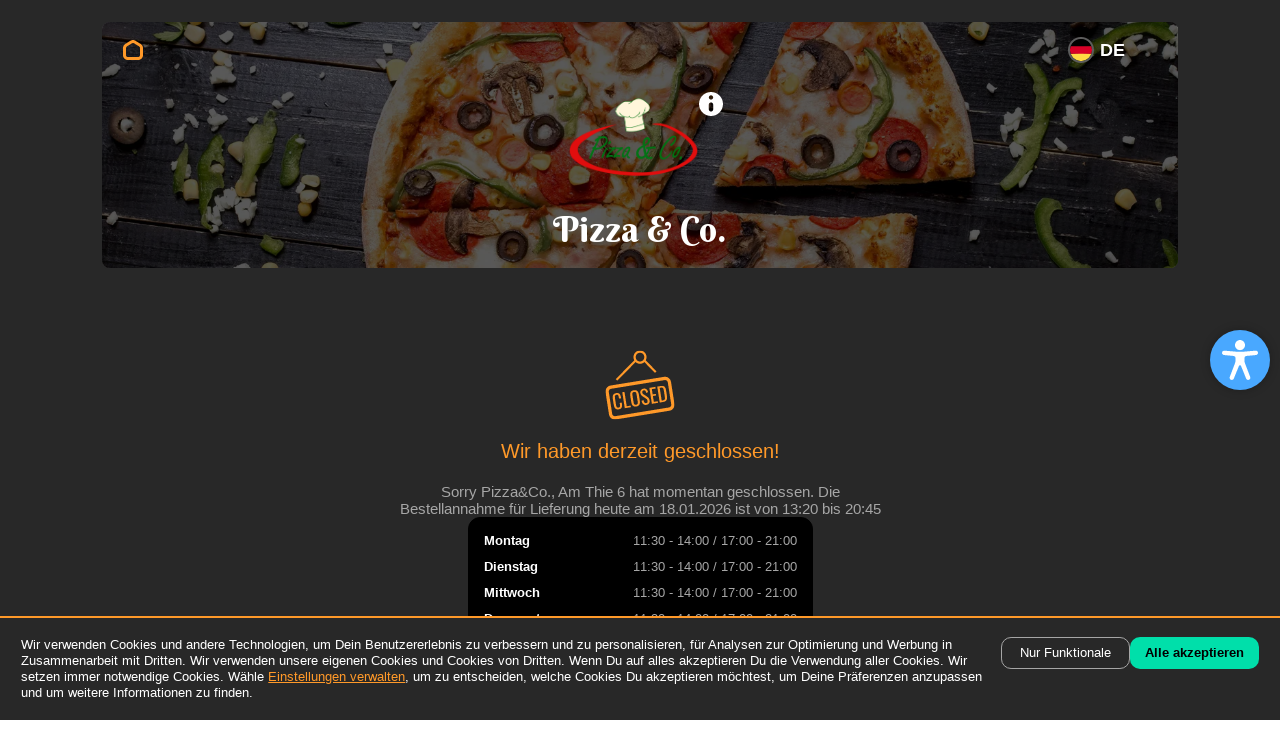

--- FILE ---
content_type: text/html; charset=utf-8
request_url: https://shop.liefersoft.de/pizzaco-49176/day-off?view=takeawayitem&takeaway_item=149
body_size: 16194
content:
<!DOCTYPE html><html lang="en"><head><meta charSet="utf-8"/><meta name="viewport" content="width=device-width, initial-scale=1, maximum-scale=5"/><meta name="theme-color" content="#000000"/><meta http-equiv="Pragma" content="no-cache"/><meta http-equiv="cache-control" content="no-cache, no-store, must-revalidate"/><title>Jetzt bestellen bei Pizza&amp;Co. | Lieferservice Am Thie 6, 49176 Hilter, 054099898210</title><meta name="description" content="Schneller und zuverlässiger Lieferservice. Pizzeria für leckere Pizza, Pasta, frische Salate, Fingerfood, Fleisch- und Fischgerichte. Bestellen Sie jetzt Ihr Essen bequem online auf pizza-borgloh.de oder pizza-und-co.de"/><meta name="keywords" content="essen hilter, pizza borgloh, pizza hilter, Essen bestellen, Lieferservice, online bestellen, essen lieferservice, pizza online bestellen, pizza express, heimservice, pizzataxi, bringdienst, pizzeria, pizzadienst"/><meta name="robots" content="noindex, nofollow"/><meta name="next-head-count" content="9"/><link rel="icon" href="/favicon.svg" sizes="any" type="image/svg+xml"/><link rel="manifest" href="/manifest.json"/><link rel="preload" href="/_next/static/media/e4af272ccee01ff0.p.woff2" as="font" type="font/woff2" crossorigin="anonymous"/><link rel="preload" href="/_next/static/media/49c73d5444001430.p.woff2" as="font" type="font/woff2" crossorigin="anonymous"/><link rel="preload" href="/_next/static/media/b5f5067283aa053d.p.woff2" as="font" type="font/woff2" crossorigin="anonymous"/><link rel="preload" href="/_next/static/media/cee54c58f389a0a9.p.woff2" as="font" type="font/woff2" crossorigin="anonymous"/><link rel="preload" href="/_next/static/css/05f3c2bf3c954eba.css" as="style"/><link rel="stylesheet" href="/_next/static/css/05f3c2bf3c954eba.css" data-n-g=""/><noscript data-n-css=""></noscript><script defer="" nomodule="" src="/_next/static/chunks/polyfills-c67a75d1b6f99dc8.js"></script><script src="/_next/static/chunks/webpack-35ad255c8483eabe.js" defer=""></script><script src="/_next/static/chunks/framework-2c79e2a64abdb08b.js" defer=""></script><script src="/_next/static/chunks/main-96b3eba698bced33.js" defer=""></script><script src="/_next/static/chunks/pages/_app-746b8bcd3a64f84e.js" defer=""></script><script src="/_next/static/chunks/281-ed7a8effe888645b.js" defer=""></script><script src="/_next/static/chunks/963-4e7140e3546fce00.js" defer=""></script><script src="/_next/static/chunks/pages/%5BshopUrl%5D/day-off-89845b9677598136.js" defer=""></script><script src="/_next/static/xKa4UpWXZFDuYmtzKu8kD/_buildManifest.js" defer=""></script><script src="/_next/static/xKa4UpWXZFDuYmtzKu8kD/_ssgManifest.js" defer=""></script><style data-styled="" data-styled-version="5.3.6">.jxKTZL{background-color:#000000;}/*!sc*/
data-styled.g1[id="App-styled__AppWrapper-sc-5d8c906c-0"]{content:"jxKTZL,"}/*!sc*/
.hAOnCX{display:grid;grid-template-columns:100%;grid-template-rows:min-content auto min-content;background-color:#000000;min-height:100vh;}/*!sc*/
.hAOnCX.lightBlackBackground{background-color:#282828;}/*!sc*/
data-styled.g2[id="App-styled__Section-sc-5d8c906c-1"]{content:"hAOnCX,"}/*!sc*/
.gCzvdn{font-size:1rem;}/*!sc*/
.gCzvdn .Toastify .Toastify__toast-container{width:20em;}/*!sc*/
.gCzvdn .Toastify .Toastify__toast{padding:0.8em 2em 0.8em 0.8em;border-radius:0.75em;margin-bottom:.5em;min-height:4em;background:#FFFFFF;box-shadow:0 1px 10px 0 rgb(0 0 0 / 30%),0 2px 15px 0 rgb(0 0 0 / 5%);}/*!sc*/
.gCzvdn .Toastify .Toastify__toast--success{border:1px solid green;}/*!sc*/
.gCzvdn .Toastify .Toastify__toast--success .Toastify__toast-icon svg{fill:green;}/*!sc*/
.gCzvdn .Toastify .Toastify__toast--success .Toastify__progress-bar{background:green;}/*!sc*/
.gCzvdn .Toastify .Toastify__toast--success .Toastify__toast-body{color:green;}/*!sc*/
.gCzvdn .Toastify .Toastify__toast--success .Toastify__close-button--light{opacity:1;}/*!sc*/
.gCzvdn .Toastify .Toastify__toast--success .Toastify__close-button svg{fill:green;}/*!sc*/
.gCzvdn .Toastify .Toastify__toast--error{border:1px solid red;}/*!sc*/
.gCzvdn .Toastify .Toastify__toast--error .Toastify__toast-icon svg{fill:red;}/*!sc*/
.gCzvdn .Toastify .Toastify__toast--error .Toastify__progress-bar{background:red;}/*!sc*/
.gCzvdn .Toastify .Toastify__toast--error .Toastify__toast-body{color:red;}/*!sc*/
.gCzvdn .Toastify .Toastify__toast--error .Toastify__close-button--light{opacity:1;}/*!sc*/
.gCzvdn .Toastify .Toastify__toast--error .Toastify__close-button svg{fill:red;}/*!sc*/
.gCzvdn .Toastify .Toastify__toast--warning{border:1px solid yellow;}/*!sc*/
.gCzvdn .Toastify .Toastify__toast--warning .Toastify__toast-icon svg{fill:yellow;}/*!sc*/
.gCzvdn .Toastify .Toastify__toast--warning .Toastify__progress-bar{background:yellow;}/*!sc*/
.gCzvdn .Toastify .Toastify__toast--warning .Toastify__toast-body{color:yellow;}/*!sc*/
.gCzvdn .Toastify .Toastify__toast--warning .Toastify__close-button--light{opacity:1;}/*!sc*/
.gCzvdn .Toastify .Toastify__toast--warning .Toastify__close-button svg{fill:yellow;}/*!sc*/
.gCzvdn .Toastify .Toastify__toast--info{border:1px solid blue;}/*!sc*/
.gCzvdn .Toastify .Toastify__toast--info .Toastify__toast-icon svg{fill:blue;}/*!sc*/
.gCzvdn .Toastify .Toastify__toast--info .Toastify__progress-bar{background:blue;}/*!sc*/
.gCzvdn .Toastify .Toastify__toast--info .Toastify__toast-body{color:blue;}/*!sc*/
.gCzvdn .Toastify .Toastify__toast--info .Toastify__close-button--light{opacity:1;}/*!sc*/
.gCzvdn .Toastify .Toastify__toast--info .Toastify__close-button svg{fill:blue;}/*!sc*/
.gCzvdn .Toastify .Toastify__toast-body{font-size:1em;}/*!sc*/
.gCzvdn .Toastify .Toastify__close-button{width:1em;height:1em;position:absolute;top:0.5em;right:0.5em;}/*!sc*/
.gCzvdn .Toastify .Toastify__close-button > svg{width:100%;height:100%;}/*!sc*/
@media screen and (max-width:820px){.gCzvdn .Toastify .Toastify__toast-container--top-right{top:0.63em;right:0.63em;left:auto;padding:0;}.gCzvdn .Toastify .Toastify__toast-container{width:11em;}.gCzvdn .Toastify .Toastify__toast{padding:0.63em 1.2em 0.63em 0.63em;border-radius:0.75em;margin-bottom:.3em;min-height:2.8em;}.gCzvdn .Toastify .Toastify__toast-body{font-size:0.8em;word-break:break-all;}.gCzvdn .Toastify .Toastify__close-button{top:0.4em;right:0.4em;}}/*!sc*/
data-styled.g3[id="App-styled__ToastWrapper-sc-5d8c906c-2"]{content:"gCzvdn,"}/*!sc*/
a,abbr,acronym,address,applet,article,aside,audio,b,big,blockquote,body,canvas,caption,center,cite,code,dd,del,details,dfn,dialog,div,dl,dt,em,embed,fieldset,figcaption,figure,font,footer,form,h1,h2,h3,h4,h5,h6,header,hgroup,hr,html,i,iframe,img,ins,kbd,label,legend,li,mark,menu,meter,nav,object,ol,output,p,pre,progress,q,rp,rt,ruby,s,samp,section,small,span,strike,strong,sub,summary,sup,table,tbody,td,tfoot,th,thead,time,tr,tt,u,ul,var,video{border:0;margin:0;padding:0;font-size:100%;}/*!sc*/
article,aside,details,figcaption,figure,footer,header,menu,nav,section{display:block;}/*!sc*/
b,strong{font-weight:bold;}/*!sc*/
img{color:transparent;font-size:0;vertical-align:middle;-ms-interpolation-mode:bicubic;}/*!sc*/
li{display:list-item;list-style:none;}/*!sc*/
table{border-collapse:collapse;border-spacing:0;}/*!sc*/
th,td,caption{font-weight:normal;text-align:left;}/*!sc*/
q{quotes:none;}/*!sc*/
q:before,q:after{content:none;}/*!sc*/
sub,sup,small{font-size:75%;}/*!sc*/
sub,sup{line-height:0;position:relative;vertical-align:baseline;}/*!sc*/
sub{bottom:-0.25em;}/*!sc*/
sup{top:-0.5em;}/*!sc*/
svg{overflow:hidden;}/*!sc*/
*{padding:0;margin:0;border:0;outline:none;}/*!sc*/
.clear:after,.clear:before{clear:both;display:block;zoom:1;content:'';}/*!sc*/
*{font-family:'__Inter_b42f4f','__Inter_Fallback_b42f4f',sans-serif;font-weight:400;box-sizing:border-box;}/*!sc*/
html{font-size:15px;}/*!sc*/
@media screen and (min-width:375px){html{font-size:15px;}}/*!sc*/
@media screen and (min-width:520px){html{font-size:15px;}}/*!sc*/
@media screen and (min-width:720px){html{font-size:15px;}}/*!sc*/
@media screen and (min-width:1024px){html{font-size:15px;}}/*!sc*/
@media screen and (min-width:1280px){html{font-size:15px;}}/*!sc*/
@media screen and (min-width:1440px){html{font-size:15px;}}/*!sc*/
@media screen and (min-width:1660px){html{font-size:15px;}}/*!sc*/
body.noscroll{overflow:hidden;}/*!sc*/
input{font-family:'__Inter_b42f4f','__Inter_Fallback_b42f4f',sans-serif;font-weight:500;border-radius:0.2em;font-style:normal;font-size:1em;border:1px solid transparent;}/*!sc*/
.grecaptcha-badge{visibility:hidden;}/*!sc*/
@-webkit-keyframes shine{to{background-position:right;}}/*!sc*/
@keyframes shine{to{background-position:right;}}/*!sc*/
data-styled.g5[id="sc-global-hDLLyY1"]{content:"sc-global-hDLLyY1,"}/*!sc*/
.gsQtEC{padding-left:1.4rem;padding-right:1.4rem;}/*!sc*/
@media screen and (min-width:720px){.gsQtEC{padding-left:4.2rem;padding-right:4.2rem;}}/*!sc*/
@media screen and (min-width:1024px){.gsQtEC{padding-left:6.67rem;padding-right:6.67rem;}}/*!sc*/
@media screen and (min-width:1440px){.gsQtEC{padding-left:8.53rem;padding-right:8.53rem;}}/*!sc*/
@media screen and (min-width:1660px){.gsQtEC{padding-left:15.6rem;padding-right:15.6rem;}}/*!sc*/
data-styled.g6[id="global-styled__ContainerFixed-sc-e3f85d-0"]{content:"gsQtEC,"}/*!sc*/
.fHxvlK{font-size:1rem;position:fixed;top:0;left:0;width:100%;height:100%;background-color:rgba(0,0,0,0.75);z-index:10;visibility:hidden;opacity:0;-webkit-transition:none;transition:none;}/*!sc*/
.fHxvlK.active{-webkit-transition:all .2s ease-in-out;transition:all .2s ease-in-out;visibility:visible;opacity:1;z-index:100;}/*!sc*/
.fHxvlK.no-transition{-webkit-transition:initial;transition:initial;}/*!sc*/
.fHxvlK.fixed-right{background-color:transparent;}/*!sc*/
.fHxvZN{font-size:1rem;position:fixed;top:0;left:0;width:100%;height:100%;background-color:rgba(0,0,0,0.75);z-index:10;visibility:hidden;opacity:0;-webkit-transition:none;transition:none;}/*!sc*/
.fHxvZN.active{-webkit-transition:all .2s ease-in-out;transition:all .2s ease-in-out;visibility:visible;opacity:1;z-index:112;}/*!sc*/
.fHxvZN.no-transition{-webkit-transition:initial;transition:initial;}/*!sc*/
.fHxvZN.fixed-right{background-color:transparent;}/*!sc*/
.fHxwCg{font-size:1rem;position:fixed;top:0;left:0;width:100%;height:100%;background-color:rgba(0,0,0,0.75);z-index:10;visibility:hidden;opacity:0;-webkit-transition:none;transition:none;}/*!sc*/
.fHxwCg.active{-webkit-transition:all .2s ease-in-out;transition:all .2s ease-in-out;visibility:visible;opacity:1;z-index:997;}/*!sc*/
.fHxwCg.no-transition{-webkit-transition:initial;transition:initial;}/*!sc*/
.fHxwCg.fixed-right{background-color:transparent;}/*!sc*/
data-styled.g22[id="index-styled__ModalWrapper-sc-1637892-0"]{content:"fHxvlK,fHxvZN,fHxwCg,"}/*!sc*/
.iigsJp{position:relative;height:100%;width:100%;overflow-y:scroll;}/*!sc*/
@media screen and (min-width:820px){.iigsJp{height:auto;position:absolute;top:50%;left:50%;right:auto;bottom:auto;-webkit-transform:translate(-50%,-50%);-ms-transform:translate(-50%,-50%);transform:translate(-50%,-50%);overflow-y:auto;}.iigsJp.fixed-right{width:-webkit-max-content;width:-moz-max-content;width:max-content;height:100%;top:0;left:auto;right:0;bottom:0;-webkit-transform:none;-ms-transform:none;transform:none;box-shadow:0px 0.27em 3.33em 0px rgba(0,0,0,0.30);}}/*!sc*/
data-styled.g23[id="index-styled__ModalMainContainer-sc-1637892-1"]{content:"iigsJp,"}/*!sc*/
.hjkQpO{position:relative;width:100%;box-sizing:border-box;background-color:#282828;font-size:1em;margin:0 auto;min-height:100%;padding-bottom:0.01%;}/*!sc*/
@media screen and (min-width:820px){.hjkQpO{min-height:auto;height:auto;border:2px solid #707070;border-radius:0.67em;max-width:42.93em;overflow:hidden;}.hjkQpO.small{max-width:42.93em;}.hjkQpO.medium{max-width:54.13em;}.hjkQpO.fixed-right{min-height:100%;border-radius:0;max-width:25em;}}/*!sc*/
data-styled.g24[id="index-styled__ModalMain-sc-1637892-2"]{content:"hjkQpO,"}/*!sc*/
.dfyqDK{display:grid;-webkit-align-items:center;-webkit-box-align:center;-ms-flex-align:center;align-items:center;grid-template-columns:auto min-content;padding:0.5em 1.4em;height:3.73em;border-bottom:1px dashed #969696;border-top:1px solid transparent;box-shadow:0 0.27em 0.27em rgba(0,0,0,0.45);position:-webkit-sticky;position:sticky;top:0;z-index:100;background-color:#000000;}/*!sc*/
@media screen and (min-width:520px){}/*!sc*/
.poyCB{display:grid;-webkit-align-items:center;-webkit-box-align:center;-ms-flex-align:center;align-items:center;grid-template-columns:auto min-content;padding:0.5em 1.4em;height:3.73em;border-bottom:1px dashed #969696;border-top:1px solid transparent;box-shadow:0 0.27em 0.27em rgba(0,0,0,0.45);position:-webkit-sticky;position:sticky;top:0;z-index:112;background-color:#000000;}/*!sc*/
@media screen and (min-width:520px){}/*!sc*/
.kntXCU{display:grid;-webkit-align-items:center;-webkit-box-align:center;-ms-flex-align:center;align-items:center;grid-template-columns:auto min-content;padding:0.5em 1.4em;height:3.73em;border-bottom:1px dashed #969696;border-top:1px solid transparent;box-shadow:0 0.27em 0.27em rgba(0,0,0,0.45);position:-webkit-sticky;position:sticky;top:0;z-index:997;background-color:#000000;}/*!sc*/
@media screen and (min-width:520px){}/*!sc*/
data-styled.g25[id="index-styled__ModalHeader-sc-1637892-3"]{content:"dfyqDK,poyCB,kntXCU,"}/*!sc*/
.iVycMU{font-weight:500;font-size:1.47em;color:#FFFFFF;text-align:left;margin-top:0.09em;}/*!sc*/
data-styled.g26[id="index-styled__ModalTitle-sc-1637892-4"]{content:"iVycMU,"}/*!sc*/
.gTKqNy{padding:1em;}/*!sc*/
.gTKqNy.fullWidth{padding-left:0;padding-right:0;}/*!sc*/
@media screen and (min-width:720px){.gTKqNy{padding-left:4.2rem;padding-right:4.2rem;padding-bottom:2.67em;}.gTKqNy.fixed-right{padding-left:1rem;padding-right:1rem;}}/*!sc*/
@media screen and (min-width:820px){.gTKqNy{max-height:80vh;overflow-y:auto;}.gTKqNy.small{padding-left:9.47em;padding-right:9.47em;}}/*!sc*/
data-styled.g27[id="index-styled__ModalBody-sc-1637892-5"]{content:"gTKqNy,"}/*!sc*/
.sftBq{display:-webkit-box;display:-webkit-flex;display:-ms-flexbox;display:flex;-webkit-align-items:center;-webkit-box-align:center;-ms-flex-align:center;align-items:center;-webkit-box-pack:center;-webkit-justify-content:center;-ms-flex-pack:center;justify-content:center;width:1.35em;height:1.35em;}/*!sc*/
.sftBq svg{cursor:pointer;width:100%;height:100%;fill:#FF9929;}/*!sc*/
data-styled.g28[id="index-styled__ModalCloseButton-sc-1637892-6"]{content:"sftBq,"}/*!sc*/
.fqgChg{width:100%;font-size:1rem;background:#383838;z-index:1;}/*!sc*/
@media screen and (min-width:1024px){.fqgChg{background:transparent;margin-top:3.33em;margin-bottom:3.33em;}}/*!sc*/
data-styled.g39[id="index-styled__ShopFooterWrapper-sc-1e20c2ee-0"]{content:"fqgChg,"}/*!sc*/
.ffGjCu{display:grid;gap:1.34em;-webkit-align-items:center;-webkit-box-align:center;-ms-flex-align:center;align-items:center;padding-top:1.67em;padding-bottom:2.34em;}/*!sc*/
@media screen and (min-width:1024px){.ffGjCu{background:#383838;border-radius:0.67em;}}/*!sc*/
data-styled.g41[id="index-styled__ShopFooterContainerInner-sc-1e20c2ee-2"]{content:"ffGjCu,"}/*!sc*/
.dstvnh{display:grid;gap:0.47em;}/*!sc*/
@media screen and (min-width:720px){.dstvnh{grid-auto-flow:column;grid-auto-columns:max-content;-webkit-box-pack:center;-webkit-justify-content:center;-ms-flex-pack:center;justify-content:center;gap:1.34em;}}/*!sc*/
data-styled.g42[id="index-styled__ShopFooterListLink-sc-1e20c2ee-3"]{content:"dstvnh,"}/*!sc*/
.ehFVWy{justify-self:center;font-size:0.87em;font-weight:400;line-height:1.21em;-webkit-text-decoration:none;text-decoration:none;color:#FFFFFF;}/*!sc*/
data-styled.g43[id="index-styled__ShopFooterLink-sc-1e20c2ee-4"]{content:"ehFVWy,"}/*!sc*/
.hzWWam{font-size:0.87em;font-weight:400;line-height:1.21em;justify-self:center;color:#FFFFFF;}/*!sc*/
data-styled.g44[id="index-styled__ShopFooterCopyRight-sc-1e20c2ee-5"]{content:"hzWWam,"}/*!sc*/
.dgDJPi{font-size:1rem;background:#FF9929;border-radius:1.2em;border:3px solid transparent;padding:0.2em 0.8em;display:-webkit-box;display:-webkit-flex;display:-ms-flexbox;display:flex;-webkit-align-items:center;-webkit-box-align:center;-ms-flex-align:center;align-items:center;gap:0.33em;cursor:pointer;min-height:2.4em;}/*!sc*/
.dgDJPi svg{width:0.8em;height:1em;fill:#000000;}/*!sc*/
.dgDJPi.skeleton{width:7.12em;background:linear-gradient(272.83deg,#C8C8C8 38.54%,#FFFFFF 59.38%,#C8C8C8 80.73%);background-size:14.25em;background-position:left;-webkit-animation:shine .7s infinite;animation:shine .7s infinite;-webkit-mask:linear-gradient(#FFFFFF 0 0) padding-box,linear-gradient(#FFFFFF 0 0);mask:linear-gradient(#FFFFFF 0 0) padding-box,linear-gradient(#FFFFFF 0 0);-webkit-mask-composite:xor;-webkit-mask-composite:exclude;mask-composite:exclude;}/*!sc*/
.dgDJPi.hidden{display:none;}/*!sc*/
.dgDJPi.border{border:1px solid;}/*!sc*/
@media screen and (min-width:1660px){.dgDJPi{min-height:2.4em;}}/*!sc*/
data-styled.g49[id="index-styled__LocationWrap-sc-517d8eec-0"]{content:"dgDJPi,"}/*!sc*/
.dNayAO{font-size:1rem;position:relative;z-index:2;width:5.4em;height:2.53em;cursor:pointer;-webkit-user-select:none;-moz-user-select:none;-ms-user-select:none;user-select:none;}/*!sc*/
data-styled.g51[id="index-styled__LanguageWrap-sc-a6f8f880-0"]{content:"dNayAO,"}/*!sc*/
.Uknbs{position:absolute;border:1px solid transparent;border-radius:0.67em;top:-0.45em;left:0;width:100%;display:-webkit-box;display:-webkit-flex;display:-ms-flexbox;display:flex;gap:0.33em;-webkit-flex-direction:column;-ms-flex-direction:column;flex-direction:column;padding:0.07em 0.4em;top:-0.13em;}/*!sc*/
.Uknbs.focused{background:#000000;border-color:#383838;box-shadow:0.084em 1.2em 2.78em rgba(0,0,0,0.25);}/*!sc*/
.Uknbs.focused.main{background:#FFFFFF;border-color:#A6A6A6;box-shadow:0.084em 1.2em 2.78em rgba(0,0,0,0.15);}/*!sc*/
@media screen and (min-width:720px){}/*!sc*/
data-styled.g52[id="index-styled__LanguageItems-sc-a6f8f880-1"]{content:"Uknbs,"}/*!sc*/
.dOqhqf{font-size:1em;display:-webkit-box;display:-webkit-flex;display:-ms-flexbox;display:flex;-webkit-align-items:center;-webkit-box-align:center;-ms-flex-align:center;align-items:center;-webkit-box-pack:justify;-webkit-justify-content:space-between;-ms-flex-pack:justify;justify-content:space-between;border-radius:0.47em;border:1px solid transparent;padding:0.33em 0.27em;min-height:2.53em;width:100%;}/*!sc*/
.dOqhqf > svg{width:1.73em;height:1.73em;border:2px solid #5C5C5C;border-radius:50%;-webkit-flex-shrink:0;-ms-flex-negative:0;flex-shrink:0;}/*!sc*/
.dOqhqf.dimmed > svg{-webkit-filter:grayscale(100%) brightness(90%);filter:grayscale(100%) brightness(90%);}/*!sc*/
.dOqhqf.main > svg{border-color:#A6A6A6;}/*!sc*/
.dOqhqf:hover{-webkit-transition:all .2s;transition:all .2s;border-color:#5C5C5C;}/*!sc*/
.dOqhqf:hover.main{border-color:#CECECE;}/*!sc*/
data-styled.g53[id="index-styled__LanguageItem-sc-a6f8f880-2"]{content:"dOqhqf,"}/*!sc*/
.iihnZi{font-size:1.2em;font-weight:700;text-transform:uppercase;color:#FFFFFF;}/*!sc*/
.iihnZi.main{color:#000000;}/*!sc*/
.iihnZi.focused{color:#FFFFFF;}/*!sc*/
.iihnZi.mailing{color:#FF9929;}/*!sc*/
@media screen and (min-width:1024px){.iihnZi.main{color:#000000;}.iihnZi.main.focused{color:#000000;}}/*!sc*/
data-styled.g54[id="index-styled__LanguageText-sc-a6f8f880-3"]{content:"iihnZi,"}/*!sc*/
.Sqaoy{position:absolute;top:0;left:0;width:100%;height:100%;}/*!sc*/
.Sqaoy > img{width:100%;height:100%;object-fit:cover;}/*!sc*/
data-styled.g55[id="index-styled__ShopImageWrapper-sc-8eee163-0"]{content:"Sqaoy,"}/*!sc*/
.XSlAh{font-size:1rem;width:100%;height:3.73em;position:relative;}/*!sc*/
.XSlAh.big{height:10.2em;}/*!sc*/
.XSlAh.delivery-time{height:12em;display:grid;grid-template-rows:auto min-content;}/*!sc*/
@media screen and (min-width:720px){.XSlAh.big{height:11.33em;}.XSlAh.delivery-time{height:13.13em;}}/*!sc*/
@media screen and (min-width:1024px){.XSlAh{margin:1.33em 6.67em;width:auto;border:none;border-radius:0.67em;}.XSlAh.big{height:16.67em;}.XSlAh.delivery-time{height:18.47em;}.XSlAh.big{overflow:hidden;}.XSlAh > .index-styled__ShopImageWrapper-sc-8eee163-0{border-radius:10px;}.XSlAh > .index-styled__ShopImageWrapper-sc-8eee163-0 > img{border-radius:10px;}.XSlAh.big{border:2px solid #282828;}.XSlAh.big > .index-styled__ShopImageWrapper-sc-8eee163-0{border-radius:0;}.XSlAh.big > .index-styled__ShopImageWrapper-sc-8eee163-0 > img{border-radius:0;}}/*!sc*/
@media screen and (min-width:1440px){.XSlAh{margin-left:8.53em;margin-right:8.53em;}}/*!sc*/
@media screen and (min-width:1660px){.XSlAh{margin-left:15.6em;margin-right:15.6em;}}/*!sc*/
data-styled.g56[id="index-styled__ShopHeaderWrapper-sc-556e3845-0"]{content:"XSlAh,"}/*!sc*/
.whRHT{font-size:1em;position:relative;background-color:rgba(0,0,0,0.65);height:100%;display:grid;-webkit-align-content:start;-ms-flex-line-pack:start;align-content:start;gap:1em;padding-left:1.4rem;padding-right:1.4rem;}/*!sc*/
.whRHT.logo-image,.whRHT.logo-without-title{grid-template-rows:auto 1fr;gap:0;}/*!sc*/
.whRHT.background-without-darken{background-color:transparent;}/*!sc*/
@media screen and (min-width:720px){.whRHT{gap:2.13em;}.whRHT.logo-image{gap:0.13em;}}/*!sc*/
@media screen and (min-width:1024px){.whRHT{gap:3.2em;}.whRHT.logo-image{gap:0.93em;}}/*!sc*/
data-styled.g57[id="index-styled__ShopHeaderContainer-sc-556e3845-1"]{content:"whRHT,"}/*!sc*/
.ejJMZK{position:relative;z-index:1;font-size:1em;display:grid;grid-template-columns:1fr auto 1fr;-webkit-align-items:center;-webkit-box-align:center;-ms-flex-align:center;align-items:center;min-height:3.73em;}/*!sc*/
.ejJMZK > .index-styled__LocationWrap-sc-517d8eec-0{grid-column:2;}/*!sc*/
@media screen and (min-width:720px){.ejJMZK{grid-template-columns:1fr auto 1fr;grid-template-rows:1fr;}.ejJMZK > .index-styled__LocationWrap-sc-517d8eec-0{grid-column:2;grid-row:1;margin-bottom:0;}}/*!sc*/
data-styled.g58[id="index-styled__ShopHeaderMain-sc-556e3845-2"]{content:"ejJMZK,"}/*!sc*/
.bwNJld{display:-webkit-box;display:-webkit-flex;display:-ms-flexbox;display:flex;-webkit-align-items:center;-webkit-box-align:center;-ms-flex-align:center;align-items:center;-webkit-box-pack:center;-webkit-justify-content:center;-ms-flex-pack:center;justify-content:center;justify-self:start;cursor:pointer;}/*!sc*/
.bwNJld > svg{fill:#FF9929;}/*!sc*/
.bwNJld > svg.back{width:1.73em;height:1.73em;}/*!sc*/
.bwNJld > svg.home{width:1.34em;height:1.34em;}/*!sc*/
data-styled.g59[id="index-styled__ShopHeaderHome-sc-556e3845-3"]{content:"bwNJld,"}/*!sc*/
.kHjGdO{grid-column:3;display:grid;grid-auto-flow:column;-webkit-align-items:center;-webkit-box-align:center;-ms-flex-align:center;align-items:center;-webkit-box-pack:end;-webkit-justify-content:end;-ms-flex-pack:end;justify-content:end;-webkit-column-gap:1.33em;column-gap:1.33em;}/*!sc*/
.kHjGdO > .index-styled__LanguageWrap-sc-a6f8f880-0{margin-right:-0.8em;}/*!sc*/
@media screen and (min-width:720px){.kHjGdO > .index-styled__LanguageWrap-sc-a6f8f880-0{margin-right:0;}}/*!sc*/
data-styled.g60[id="index-styled__ShopHeaderButtons-sc-556e3845-4"]{content:"kHjGdO,"}/*!sc*/
.daiwtf{margin-bottom:0.73em;-webkit-align-self:center;-ms-flex-item-align:center;align-self:center;}/*!sc*/
@media screen and (min-width:1024px){.daiwtf{margin-bottom:1.33em;padding-left:1.33em;padding-right:1.34em;}}/*!sc*/
data-styled.g61[id="index-styled__ShopHeaderLogo-sc-556e3845-5"]{content:"daiwtf,"}/*!sc*/
.ha-DjaW{font-size:1rem;width:-webkit-min-content;width:-moz-min-content;width:min-content;cursor:pointer;display:-webkit-box;display:-webkit-flex;display:-ms-flexbox;display:flex;-webkit-align-items:center;-webkit-box-align:center;-ms-flex-align:center;align-items:center;}/*!sc*/
.ha-DjaW svg{fill:#FF9929;width:1.2em;height:1.33em;}/*!sc*/
data-styled.g62[id="index-styled__FilterWrap-sc-67e08801-0"]{content:"ha-DjaW,"}/*!sc*/
.fNxmtn{font-size:1rem;display:-webkit-box;display:-webkit-flex;display:-ms-flexbox;display:flex;-webkit-align-items:center;-webkit-box-align:center;-ms-flex-align:center;align-items:center;-webkit-flex-direction:column;-ms-flex-direction:column;flex-direction:column;}/*!sc*/
data-styled.g63[id="index-styled__LogoWrap-sc-9c29d3b9-0"]{content:"fNxmtn,"}/*!sc*/
.iLGIUE{max-width:calc(100% - 40px);width:-webkit-max-content;width:-moz-max-content;width:max-content;min-height:100%;border-radius:0.33em;overflow:hidden;}/*!sc*/
.iLGIUE img{visibility:hidden;width:initial;height:60px;object-fit:contain;}/*!sc*/
.iLGIUE.img-visible img{visibility:visible;}/*!sc*/
.iLGIUE.dimmed > img{-webkit-filter:grayscale(100%) brightness(90%);filter:grayscale(100%) brightness(90%);}/*!sc*/
@media screen and (min-width:1024px){.iLGIUE img{height:90px;}}/*!sc*/
data-styled.g64[id="index-styled__LogoBackgroundContainer-sc-9c29d3b9-1"]{content:"iLGIUE,"}/*!sc*/
.fNPgQb{display:-webkit-box;display:-webkit-flex;display:-ms-flexbox;display:flex;-webkit-align-items:flex-start;-webkit-box-align:flex-start;-ms-flex-align:flex-start;align-items:flex-start;-webkit-box-pack:center;-webkit-justify-content:center;-ms-flex-pack:center;justify-content:center;gap:0.13em;cursor:pointer;padding-left:0.73em;width:100%;}/*!sc*/
.fNPgQb .info{width:1.47em;height:1.47em;fill:#FFFFFF;}/*!sc*/
.fNPgQb.inversion .info{fill:#FFFFFF;}/*!sc*/
@media screen and (min-width:1024px){.fNPgQb{gap:0.27em;}.fNPgQb .info{width:1.6em;height:1.6em;}.fNPgQb.inversion{gap:0.13em;}}/*!sc*/
data-styled.g65[id="index-styled__LogoImage-sc-9c29d3b9-2"]{content:"fNPgQb,"}/*!sc*/
.jeiHsu{font-size:1.6em;font-family:'__Berkshire_Swash_9ea778','__Berkshire_Swash_Fallback_9ea778',sans-serif;font-weight:400;color:#FFFFFF;text-align:center;margin-top:0.25em;}/*!sc*/
.jeiHsu.inversion{margin-top:0.46em;color:#FFFFFF;}/*!sc*/
.jeiHsu.small{font-size:1.33em;}/*!sc*/
@media screen and (min-width:720px){.jeiHsu.small{font-size:1.6em;margin-top:0.46em;}}/*!sc*/
@media screen and (min-width:1024px){.jeiHsu.small{font-size:2.4em;margin-top:0.69em;}}/*!sc*/
@media screen and (min-width:1280px){.jeiHsu{font-size:2.4em;margin-top:0.28em;}.jeiHsu.inversion{font-size:1.6em;margin-top:0.46em;}}/*!sc*/
data-styled.g66[id="index-styled__LogoImageTitle-sc-9c29d3b9-3"]{content:"jeiHsu,"}/*!sc*/
.ShzSW{display:-webkit-box;display:-webkit-flex;display:-ms-flexbox;display:flex;border-radius:0.34em;grid-template-columns:1fr 0;width:14.3em;height:4em;-webkit-box-pack:center;-webkit-justify-content:center;-ms-flex-pack:center;justify-content:center;-webkit-align-items:center;-webkit-box-align:center;-ms-flex-align:center;align-items:center;background:#282828;}/*!sc*/
.ShzSW > svg{width:3.73em;height:3.33em;fill:#666666;}/*!sc*/
data-styled.g67[id="index-styled__LogoImageSkeletonWrap-sc-9c29d3b9-4"]{content:"ShzSW,"}/*!sc*/
.dnPqvi{display:grid;gap:0.7em;font-size:1rem;}/*!sc*/
@media screen and (min-width:720px){.dnPqvi{grid-template-columns:auto 17.2em;-webkit-align-items:start;-webkit-box-align:start;-ms-flex-align:start;align-items:start;}}/*!sc*/
@media screen and (min-width:1280px){}/*!sc*/
data-styled.g102[id="index-styled__ShopCookiesBody-sc-43797a7b-0"]{content:"dnPqvi,"}/*!sc*/
.bELOQw{position:fixed;bottom:0;right:0;padding:1.27em 1.42em;width:100%;border-top:2px solid #FF9929;background-color:#282828;max-height:calc(100vh - 5.13em);z-index:3;visibility:hidden;opacity:0;}/*!sc*/
.bELOQw.active{visibility:visible;opacity:1;z-index:99;}/*!sc*/
@media screen and (min-width:720px){}/*!sc*/
@media screen and (min-width:1280px){}/*!sc*/
data-styled.g103[id="index-styled__ShopCookiesWrapper-sc-43797a7b-1"]{content:"bELOQw,"}/*!sc*/
.iYPksK{display:-webkit-box;display:-webkit-flex;display:-ms-flexbox;display:flex;gap:0.63em;-webkit-box-pack:end;-webkit-justify-content:end;-ms-flex-pack:end;justify-content:end;width:17.2em;justify-self:flex-end;}/*!sc*/
@media screen and (min-width:720px){}/*!sc*/
@media screen and (min-width:1280px){}/*!sc*/
data-styled.g104[id="index-styled__ShopButtonWrapper-sc-43797a7b-2"]{content:"iYPksK,"}/*!sc*/
.jffPTh{color:#FF9929;-webkit-text-decoration:underline;text-decoration:underline;cursor:pointer;font-weight:400;font-style:normal;font-size:0.87rem;line-height:1.23em;}/*!sc*/
data-styled.g105[id="index-styled__ShopCookiesLink-sc-43797a7b-3"]{content:"jffPTh,"}/*!sc*/
.idbXJE{font-weight:400;font-style:normal;font-size:0.87rem;color:#FFFFFF;line-height:1.23em;}/*!sc*/
data-styled.g106[id="index-styled__ShopCookiesText-sc-43797a7b-4"]{content:"idbXJE,"}/*!sc*/
.jjtkfM{font-size:0.87rem;line-height:1.23em;background-color:transparent;color:#FFFFFF;border:1px solid #A6A6A6;display:-webkit-box;display:-webkit-flex;display:-ms-flexbox;display:flex;-webkit-flex-wrap:nowrap;-ms-flex-wrap:nowrap;flex-wrap:nowrap;height:2.46em;-webkit-box-pack:center;-webkit-justify-content:center;-ms-flex-pack:center;justify-content:center;-webkit-align-items:center;-webkit-box-align:center;-ms-flex-align:center;align-items:center;cursor:pointer;width:100%;border-radius:0.77em;padding:0.62em 0.77em;font-weight:400;}/*!sc*/
.jjtkfM.main-btn{color:#000000;background-color:#00DFAA;border:none;}/*!sc*/
.enMOYH{font-size:0.87rem;line-height:1.23em;background-color:transparent;color:#FFFFFF;border:1px solid #A6A6A6;display:-webkit-box;display:-webkit-flex;display:-ms-flexbox;display:flex;-webkit-flex-wrap:nowrap;-ms-flex-wrap:nowrap;flex-wrap:nowrap;height:2.46em;-webkit-box-pack:center;-webkit-justify-content:center;-ms-flex-pack:center;justify-content:center;-webkit-align-items:center;-webkit-box-align:center;-ms-flex-align:center;align-items:center;cursor:pointer;width:100%;border-radius:0.77em;padding:0.62em 0.77em;font-weight:700;}/*!sc*/
.enMOYH.main-btn{color:#000000;background-color:#00DFAA;border:none;}/*!sc*/
data-styled.g107[id="index-styled__ShopCookiesButton-sc-43797a7b-5"]{content:"jjtkfM,enMOYH,"}/*!sc*/
.gIRbgg{font-size:1rem;position:fixed;display:none;width:4em;height:4em;border-radius:2em;background:#FF9929;box-shadow:0px 0px 10px 0px rgba(0,0,0,0.25);cursor:pointer;bottom:0.67em;right:0.67em;z-index:11;}/*!sc*/
.gIRbgg.visible{display:-webkit-box;display:-webkit-flex;display:-ms-flexbox;display:flex;-webkit-flex-direction:column;-ms-flex-direction:column;flex-direction:column;-webkit-box-pack:center;-webkit-justify-content:center;-ms-flex-pack:center;justify-content:center;-webkit-align-items:center;-webkit-box-align:center;-ms-flex-align:center;align-items:center;gap:0.27em;}/*!sc*/
.gIRbgg.productsPage{bottom:5.53em;right:0.67em;}/*!sc*/
.gIRbgg > svg{width:0.87em;height:0.67em;fill:#000000;}/*!sc*/
@media screen and (min-width:1024px){.gIRbgg.productsPage{bottom:0.67em;right:0.67em;}}/*!sc*/
data-styled.g115[id="index-styled__ScrollButtonWrap-sc-c8c3a841-0"]{content:"gIRbgg,"}/*!sc*/
.ootik{color:#000000;text-align:center;font-size:0.8em;font-style:normal;font-weight:700;line-height:0.91em;text-transform:uppercase;}/*!sc*/
data-styled.g116[id="index-styled__ScrollButtonText-sc-c8c3a841-1"]{content:"ootik,"}/*!sc*/
.kwoPPx{font-size:1rem;display:-webkit-box;display:-webkit-flex;display:-ms-flexbox;display:flex;-webkit-box-pack:center;-webkit-justify-content:center;-ms-flex-pack:center;justify-content:center;-webkit-align-items:center;-webkit-box-align:center;-ms-flex-align:center;align-items:center;width:4em;height:4em;border-radius:50%;background-color:#49A8FF;box-shadow:0px 0px 10px 0px rgba(0,0,0,0.25);-webkit-user-select:none;-moz-user-select:none;-ms-user-select:none;user-select:none;cursor:pointer;position:fixed;top:calc(50% - 2em);right:0.67em;z-index:12;}/*!sc*/
.kwoPPx > svg{width:2.4em;height:2.67em;fill:#FFF;-webkit-flex-shrink:0;-ms-flex-negative:0;flex-shrink:0;}/*!sc*/
@media screen and (min-width:1024px){}/*!sc*/
data-styled.g117[id="index-styled__AccessibilitySettingsButton-sc-e741737a-0"]{content:"kwoPPx,"}/*!sc*/
.fXlHfu{font-size:1rem;position:fixed;top:0;left:0;width:100%;height:100%;background-color:#282828;z-index:10;visibility:hidden;opacity:0;-webkit-transition:none;transition:none;}/*!sc*/
.fXlHfu.active{-webkit-transition:all .2s ease-in-out;transition:all .2s ease-in-out;visibility:visible;opacity:1;z-index:998;}/*!sc*/
data-styled.g129[id="index-styled__PageReloaderWrapper-sc-4dee1783-0"]{content:"fXlHfu,"}/*!sc*/
.jYTnvt{font-size:1rem;margin-top:1em;margin-bottom:2em;padding-left:1rem;padding-right:1rem;}/*!sc*/
@media screen and (min-width:720px){.jYTnvt{margin-top:5.33em;margin-bottom:5.33em;}}/*!sc*/
@media screen and (min-width:1024px){.jYTnvt{margin-top:4em;margin-bottom:4em;}}/*!sc*/
data-styled.g218[id="index-styled__ShopDayOffContainer-sc-71dfe9fb-0"]{content:"jYTnvt,"}/*!sc*/
.hDXFXH{display:-webkit-box;display:-webkit-flex;display:-ms-flexbox;display:flex;-webkit-align-items:center;-webkit-box-align:center;-ms-flex-align:center;align-items:center;-webkit-flex-direction:column;-ms-flex-direction:column;flex-direction:column;font-size:1rem;height:100%;gap:0.67em;max-width:23em;margin:0 auto;}/*!sc*/
@media screen and (min-width:720px){.hDXFXH{gap:2em;max-width:32.4em;}}/*!sc*/
data-styled.g219[id="index-styled__ShopDayOffWrapper-sc-71dfe9fb-1"]{content:"hDXFXH,"}/*!sc*/
.eZldMO{display:grid;justify-items:center;gap:0.34em;border:2px solid #454545;background:#000000;border-radius:0.8em;padding:2em 2em 2.67em;}/*!sc*/
.eZldMO.border-1{border-width:1px;}/*!sc*/
@media screen and (min-width:720px){.eZldMO{border:none;background:transparent;padding:0;gap:1.34em;}}/*!sc*/
data-styled.g220[id="index-styled__ShopDayOffInfo-sc-71dfe9fb-2"]{content:"eZldMO,"}/*!sc*/
.glndNH{width:4.67em;height:4.67em;margin-bottom:0.33em;}/*!sc*/
.glndNH > svg{width:100%;height:100%;fill:#FF9929;}/*!sc*/
@media screen and (min-width:720px){.glndNH{margin-bottom:0;}}/*!sc*/
data-styled.g221[id="index-styled__ShopDayOffImage-sc-71dfe9fb-3"]{content:"glndNH,"}/*!sc*/
.fJDPBI{font-size:1.33em;font-weight:500;color:#FF9929;text-align:center;}/*!sc*/
data-styled.g222[id="index-styled__ShopDayOffTitle-sc-71dfe9fb-4"]{content:"fJDPBI,"}/*!sc*/
.gWENc{font-size:0.87em;font-weight:500;color:#A6A6A6;text-align:center;}/*!sc*/
@media screen and (min-width:720px){.gWENc{font-size:1em;}}/*!sc*/
data-styled.g223[id="index-styled__ShopDayOffText-sc-71dfe9fb-5"]{content:"gWENc,"}/*!sc*/
.kdNdJN{font-size:1em;width:100%;background-color:#FF9929;border-radius:0.67em;border:2px solid #FF9929;padding:0.2em 1em;display:-webkit-box;display:-webkit-flex;display:-ms-flexbox;display:flex;-webkit-box-pack:center;-webkit-justify-content:center;-ms-flex-pack:center;justify-content:center;-webkit-align-items:center;-webkit-box-align:center;-ms-flex-align:center;align-items:center;cursor:pointer;-webkit-transition:all .2s ease-in-out;transition:all .2s ease-in-out;min-height:3.73em;gap:0.53em;}/*!sc*/
.kdNdJN .logo{width:3.07em;height:1.73em;fill:#000000;}/*!sc*/
data-styled.g224[id="index-styled__ShopDayOffButtonWrapper-sc-71dfe9fb-6"]{content:"kdNdJN,"}/*!sc*/
.bgSkiz{font-weight:600;color:#000000;}/*!sc*/
data-styled.g225[id="index-styled__ShopDayOffButtonContent-sc-71dfe9fb-7"]{content:"bgSkiz,"}/*!sc*/
.CkdWy{display:grid;gap:0.67em;border-radius:0.8em;background-color:#000000;border:1px solid #000000;box-shadow:0px 0px 25px 0px transparent;padding:1em 1em 1.34em 1em;}/*!sc*/
.CkdWy.with-delivery-schedule{border-radius:0 0 0.8em 0.8em;}/*!sc*/
data-styled.g231[id="index-styled__ShopDayOffSheduleContent-sc-71dfe9fb-13"]{content:"CkdWy,"}/*!sc*/
.ceqZyo{display:grid;gap:0.67em;width:100%;}/*!sc*/
@media screen and (min-width:720px){.ceqZyo{gap:2em;width:23em;}}/*!sc*/
data-styled.g232[id="index-styled__ShopDayOffMain-sc-71dfe9fb-14"]{content:"ceqZyo,"}/*!sc*/
.hiKCi{display:grid;}/*!sc*/
data-styled.g233[id="index-styled__ShopDayOffSheduleWrapper-sc-71dfe9fb-15"]{content:"hiKCi,"}/*!sc*/
</style></head><body><div id="__next"><div class="__className_b42f4f"><div id="app-wrapper" class="App-styled__AppWrapper-sc-5d8c906c-0 jxKTZL"><section class="App-styled__Section-sc-5d8c906c-1 hAOnCX lightBlackBackground"><header class="index-styled__ShopHeaderWrapper-sc-556e3845-0 XSlAh big"><div data-testid="shop-img-wrap" class="index-styled__ShopImageWrapper-sc-8eee163-0 Sqaoy"><img src="/img/pizza-bg.webp" alt="Background" width="520" height="250"/></div><div class="index-styled__ShopHeaderContainer-sc-556e3845-1 whRHT logo-image false"><div class="index-styled__ShopHeaderMain-sc-556e3845-2 ejJMZK"><div class="index-styled__ShopHeaderHome-sc-556e3845-3 bwNJld"><svg viewBox="0 0 20 20" xmlns="http://www.w3.org/2000/svg" height="20" width="20" class="home"><path d="M10 3c.3 0 .7.1 1 .3l5.1 3.1c.6.4.9 1 .9 1.7v7c0 1.1-.9 1.9-1.9 1.9H4.9c-1 0-1.9-.9-1.9-1.9v-7c0-.7.4-1.3.9-1.7L9 3.3c.3-.2.7-.3 1-.3Zm0-3c-.9 0-1.8.2-2.5.7L2.4 3.9C.9 4.7 0 6.4 0 8.1v7C0 17.8 2.2 20 4.9 20h10.2c2.7 0 4.9-2.2 4.9-4.9v-7c0-1.7-.9-3.3-2.4-4.2L12.5.8C11.8.2 10.9 0 10 0Z"></path></svg></div><div class="index-styled__LocationWrap-sc-517d8eec-0 dgDJPi hidden"></div><div class="index-styled__ShopHeaderButtons-sc-556e3845-4 kHjGdO"><div class="index-styled__FilterWrap-sc-67e08801-0 ha-DjaW"></div><div class="index-styled__LanguageWrap-sc-a6f8f880-0 dNayAO"><div class="index-styled__LanguageItems-sc-a6f8f880-1 Uknbs" data-testid="language-items"><div class="index-styled__LanguageItem-sc-a6f8f880-2 dOqhqf"><svg xmlns="http://www.w3.org/2000/svg" viewBox="0 0 512 512" height="20" width="20"><path fill="#FFDA44" d="M15.923 345.043C52.094 442.527 145.929 512 256 512s203.906-69.473 240.077-166.957L256 322.783l-240.077 22.26z"></path><path d="M256 0C145.929 0 52.094 69.472 15.923 166.957L256 189.217l240.077-22.261C459.906 69.472 366.071 0 256 0z"></path><path fill="#D80027" d="M15.923 166.957C5.633 194.69 0 224.686 0 256s5.633 61.31 15.923 89.043h480.155C506.368 317.31 512 287.314 512 256s-5.632-61.31-15.923-89.043H15.923z"></path></svg><div class="index-styled__LanguageText-sc-a6f8f880-3 iihnZi">de</div></div></div></div></div></div><div class="index-styled__ShopHeaderLogo-sc-556e3845-5 daiwtf"><div class="index-styled__LogoWrap-sc-9c29d3b9-0 fNxmtn"><div class="index-styled__LogoImage-sc-9c29d3b9-2 fNPgQb"><div class="index-styled__LogoBackgroundContainer-sc-9c29d3b9-1 iLGIUE"><div class="index-styled__LogoImageSkeletonWrap-sc-9c29d3b9-4 ShzSW"><svg viewBox="0 0 57 35" xmlns="http://www.w3.org/2000/svg" height="20" width="20" class="logo"><path d="M6.036 10.161a6.688 6.688 0 0 0-2.245 2.315.905.905 0 0 0 .2 1.185c.15.113.249.113.399.113a.71.71 0 0 0 .648-.395c.1-.17.25-.395.35-.564.099-.17.249-.283.398-.452.3-.282.599-.564.948-.79a.9.9 0 0 0 .3-1.13c-.2-.338-.65-.507-.998-.282ZM37.763 17.442c1.946 0 3.492-1.75 3.492-3.951 0-2.202-1.546-3.952-3.492-3.952-1.945 0-3.491 1.75-3.491 3.952 0 2.201 1.546 3.951 3.491 3.951Zm0-5.645c.848 0 1.497.734 1.497 1.694s-.649 1.693-1.497 1.693c-.848 0-1.496-.734-1.496-1.693 0-.96.648-1.694 1.496-1.694Z"></path><path d="M55.82 33.588c-1.745-8.354-9.328-14.395-18.057-14.395-4.69 0-9.08 1.75-12.422 4.686V20.66c3.043-.565 5.388-3.5 5.388-7.113 0-3.952-2.844-7.226-6.385-7.226-1.697 0-3.293.79-4.49 2.089-1.197-1.355-2.793-2.089-4.49-2.089-1.696 0-3.292.79-4.49 2.089-1.196-1.355-2.793-2.089-4.489-2.089C2.843 6.38 0 9.596 0 13.548c0 3.613 2.345 6.548 5.388 7.113V35H25.34v-.057H56.12l-.3-1.355Zm-30.479-.903H21.95c.35-1.072.798-2.145 1.397-3.105.549-.96 1.247-1.919 1.995-2.71 3.043-3.33 7.533-5.419 12.422-5.419 7.333 0 13.718 4.686 15.763 11.29H25.341v-.056ZM7.383 19.645v-.113c-.05-.565-.45-1.016-.998-1.016-.349 0-.698-.057-.997-.113-1.946-.565-3.393-2.484-3.393-4.855 0-2.71 1.946-4.968 4.39-4.968 1.497 0 2.844.847 3.642 2.258l.848 1.468.848-1.468c.798-1.41 2.195-2.258 3.641-2.258 1.447 0 2.844.847 3.642 2.258l.848 1.468.848-1.468c.798-1.41 2.195-2.258 3.642-2.258 2.394 0 4.39 2.202 4.39 4.968 0 2.315-1.447 4.29-3.393 4.798-.299.113-.648.113-.997.113-.35 0-.699-.056-.998-.113-1.098-.282-2.045-1.016-2.644-2.088-.3-.508-.898-.678-1.397-.339-.449.339-.598 1.016-.299 1.58.05.114.1.17.2.283.997 1.58 2.494 2.597 4.14 2.879v5.25c-1.596 1.976-2.843 4.29-3.492 6.83H7.383V19.646ZM47.39 18.516l1.697 1.186c2.045-3.783.1-6.549-1.497-8.807-.998-1.355-1.895-2.71-1.895-4.064 0-3.613 2.793-4.63 2.993-4.686l-.3-1.072L48.138 0C46.594.508 43.7 2.54 43.7 6.83c0 2.202 1.197 3.896 2.345 5.476 1.746 2.428 2.644 3.896 1.347 6.21Z"></path><path d="m50.932 13.266 1.696 1.185c1.347-2.484.05-4.346-.898-5.701-.548-.734-.997-1.412-.997-2.089 0-1.75 1.297-2.258 1.446-2.258l-.598-2.145c-.998.339-2.894 1.693-2.894 4.46 0 1.467.799 2.54 1.447 3.5 1.048 1.41 1.347 2.032.798 3.048ZM29.481 25.402a6.69 6.69 0 0 0-2.245 2.314.905.905 0 0 0 .2 1.186c.15.113.25.113.399.113a.71.71 0 0 0 .648-.395c.45-.734 1.048-1.355 1.696-1.75a.9.9 0 0 0 .3-1.13c-.2-.394-.649-.564-.998-.338Z"></path></svg></div></div><svg viewBox="0 0 22 22" xmlns="http://www.w3.org/2000/svg" height="20" width="20" class="info"><path d="M11 0C4.9 0 0 4.9 0 11s4.9 11 11 11 11-4.9 11-11S17.1 0 11 0Zm2 16c0 1.1-.9 2-2 2s-2-.9-2-2v-4.5c0-1.1.9-2 2-2s2 .9 2 2V16Zm-2-9c-1.1 0-2-.9-2-2s.9-2 2-2 2 .9 2 2-.9 2-2 2Z"></path></svg></div><div class="index-styled__LogoImageTitle-sc-9c29d3b9-3 jeiHsu small ">Pizza &amp; Co.</div></div><div class="index-styled__ModalWrapper-sc-1637892-0 fHxvlK medium "><div class="index-styled__ModalMainContainer-sc-1637892-1 iigsJp medium "><main class="index-styled__ModalMain-sc-1637892-2 hjkQpO medium "><div class="index-styled__ModalHeader-sc-1637892-3 dfyqDK"><h2 class="index-styled__ModalTitle-sc-1637892-4 iVycMU">Restaurantinfos</h2><div class="index-styled__ModalCloseButton-sc-1637892-6 sftBq btn-close-modal"><svg viewBox="0 0 20 20" xmlns="http://www.w3.org/2000/svg" height="20" width="20" class="cross"><rect x="2.609" width="24.595" height="3.689" rx="1.845" transform="rotate(45 2.609 0)"></rect><rect y="17.392" width="24.595" height="3.689" rx="1.845" transform="rotate(-45 0 17.392)"></rect></svg></div></div><div class="index-styled__ModalBody-sc-1637892-5 gTKqNy medium "></div></main></div></div></div></div></header><div class="global-styled__ContainerFixed-sc-e3f85d-0 index-styled__ShopDayOffContainer-sc-71dfe9fb-0 gsQtEC jYTnvt"><div class="index-styled__ShopDayOffWrapper-sc-71dfe9fb-1 hDXFXH"><div class="index-styled__ShopDayOffInfo-sc-71dfe9fb-2 eZldMO"><div class="index-styled__ShopDayOffImage-sc-71dfe9fb-3 glndNH"></div><div class="index-styled__ShopDayOffTitle-sc-71dfe9fb-4 fJDPBI">Wir haben derzeit geschlossen!</div><div class="index-styled__ShopDayOffText-sc-71dfe9fb-5 gWENc">Sorry Pizza&amp;Co., Am Thie 6 hat momentan geschlossen. Die Bestellannahme für Lieferung heute am 18.01.2026 ist von 13:20 bis 20:45</div></div><div class="index-styled__ShopDayOffMain-sc-71dfe9fb-14 ceqZyo"><div class="index-styled__ShopDayOffSheduleWrapper-sc-71dfe9fb-15 hiKCi"><div class="index-styled__ShopDayOffSheduleContent-sc-71dfe9fb-13 CkdWy"></div></div><button class="index-styled__ShopDayOffButtonWrapper-sc-71dfe9fb-6 kdNdJN"><svg viewBox="0 0 57 35" xmlns="http://www.w3.org/2000/svg" height="20" width="20" class="logo"><path d="M6.036 10.161a6.688 6.688 0 0 0-2.245 2.315.905.905 0 0 0 .2 1.185c.15.113.249.113.399.113a.71.71 0 0 0 .648-.395c.1-.17.25-.395.35-.564.099-.17.249-.283.398-.452.3-.282.599-.564.948-.79a.9.9 0 0 0 .3-1.13c-.2-.338-.65-.507-.998-.282ZM37.763 17.442c1.946 0 3.492-1.75 3.492-3.951 0-2.202-1.546-3.952-3.492-3.952-1.945 0-3.491 1.75-3.491 3.952 0 2.201 1.546 3.951 3.491 3.951Zm0-5.645c.848 0 1.497.734 1.497 1.694s-.649 1.693-1.497 1.693c-.848 0-1.496-.734-1.496-1.693 0-.96.648-1.694 1.496-1.694Z"></path><path d="M55.82 33.588c-1.745-8.354-9.328-14.395-18.057-14.395-4.69 0-9.08 1.75-12.422 4.686V20.66c3.043-.565 5.388-3.5 5.388-7.113 0-3.952-2.844-7.226-6.385-7.226-1.697 0-3.293.79-4.49 2.089-1.197-1.355-2.793-2.089-4.49-2.089-1.696 0-3.292.79-4.49 2.089-1.196-1.355-2.793-2.089-4.489-2.089C2.843 6.38 0 9.596 0 13.548c0 3.613 2.345 6.548 5.388 7.113V35H25.34v-.057H56.12l-.3-1.355Zm-30.479-.903H21.95c.35-1.072.798-2.145 1.397-3.105.549-.96 1.247-1.919 1.995-2.71 3.043-3.33 7.533-5.419 12.422-5.419 7.333 0 13.718 4.686 15.763 11.29H25.341v-.056ZM7.383 19.645v-.113c-.05-.565-.45-1.016-.998-1.016-.349 0-.698-.057-.997-.113-1.946-.565-3.393-2.484-3.393-4.855 0-2.71 1.946-4.968 4.39-4.968 1.497 0 2.844.847 3.642 2.258l.848 1.468.848-1.468c.798-1.41 2.195-2.258 3.641-2.258 1.447 0 2.844.847 3.642 2.258l.848 1.468.848-1.468c.798-1.41 2.195-2.258 3.642-2.258 2.394 0 4.39 2.202 4.39 4.968 0 2.315-1.447 4.29-3.393 4.798-.299.113-.648.113-.997.113-.35 0-.699-.056-.998-.113-1.098-.282-2.045-1.016-2.644-2.088-.3-.508-.898-.678-1.397-.339-.449.339-.598 1.016-.299 1.58.05.114.1.17.2.283.997 1.58 2.494 2.597 4.14 2.879v5.25c-1.596 1.976-2.843 4.29-3.492 6.83H7.383V19.646ZM47.39 18.516l1.697 1.186c2.045-3.783.1-6.549-1.497-8.807-.998-1.355-1.895-2.71-1.895-4.064 0-3.613 2.793-4.63 2.993-4.686l-.3-1.072L48.138 0C46.594.508 43.7 2.54 43.7 6.83c0 2.202 1.197 3.896 2.345 5.476 1.746 2.428 2.644 3.896 1.347 6.21Z"></path><path d="m50.932 13.266 1.696 1.185c1.347-2.484.05-4.346-.898-5.701-.548-.734-.997-1.412-.997-2.089 0-1.75 1.297-2.258 1.446-2.258l-.598-2.145c-.998.339-2.894 1.693-2.894 4.46 0 1.467.799 2.54 1.447 3.5 1.048 1.41 1.347 2.032.798 3.048ZM29.481 25.402a6.69 6.69 0 0 0-2.245 2.314.905.905 0 0 0 .2 1.186c.15.113.25.113.399.113a.71.71 0 0 0 .648-.395c.45-.734 1.048-1.355 1.696-1.75a.9.9 0 0 0 .3-1.13c-.2-.394-.649-.564-.998-.338Z"></path></svg><div class="index-styled__ShopDayOffButtonContent-sc-71dfe9fb-7 bgSkiz">Ja, ich möchte vorbestellen!</div></button></div></div></div><footer class="index-styled__ShopFooterWrapper-sc-1e20c2ee-0 fqgChg"><div class="global-styled__ContainerFixed-sc-e3f85d-0 index-styled__ShopFooterContainer-sc-1e20c2ee-1 gsQtEC bMIQyy"><div class="index-styled__ShopFooterContainerInner-sc-1e20c2ee-2 ffGjCu"><div class="index-styled__ShopFooterListLink-sc-1e20c2ee-3 dstvnh"><a class="index-styled__ShopFooterLink-sc-1e20c2ee-4 ehFVWy" href="/pizzaco-49176/agb">AGB</a><a class="index-styled__ShopFooterLink-sc-1e20c2ee-4 ehFVWy" href="/pizzaco-49176/data-protection">Datenschutzerklärung</a><a class="index-styled__ShopFooterLink-sc-1e20c2ee-4 ehFVWy" href="/pizzaco-49176/impressum">Impressum</a><a class="index-styled__ShopFooterLink-sc-1e20c2ee-4 ehFVWy" href="/pizzaco-49176/cookies">Verwendung von Cookies</a><a class="index-styled__ShopFooterLink-sc-1e20c2ee-4 ehFVWy" href="/pizzaco-49176/additives-allergens">Zusatzstoffliste / Allergene</a></div><div class="index-styled__ShopFooterCopyRight-sc-1e20c2ee-5 hzWWam">© <!-- -->2026<!-- --> Liefersoft.de</div></div></div></footer></section><div id="page-reloader" data-testid="page-reloader" class="index-styled__PageReloaderWrapper-sc-4dee1783-0 fXlHfu"></div><div class="index-styled__ShopCookiesWrapper-sc-43797a7b-1 bELOQw" data-testid="shop-cookie"><div class="index-styled__ShopCookiesBody-sc-43797a7b-0 dnPqvi"><span class="index-styled__ShopCookiesText-sc-43797a7b-4 idbXJE">Wir verwenden Cookies und andere Technologien, um Dein Benutzererlebnis zu verbessern und zu personalisieren, für Analysen zur Optimierung und Werbung in Zusammenarbeit mit Dritten. Wir verwenden unsere eigenen Cookies und Cookies von Dritten. Wenn Du auf alles akzeptieren Du die Verwendung aller Cookies. Wir setzen immer notwendige Cookies. Wähle<!-- --> <span class="index-styled__ShopCookiesLink-sc-43797a7b-3 jffPTh">Einstellungen verwalten</span>, um zu entscheiden, welche Cookies Du akzeptieren möchtest, um Deine Präferenzen anzupassen und um weitere Informationen zu finden.</span><div class="index-styled__ShopButtonWrapper-sc-43797a7b-2 iYPksK"><button data-testid="functional" class="index-styled__ShopCookiesButton-sc-43797a7b-5 jjtkfM">Nur Funktionale</button><button class="index-styled__ShopCookiesButton-sc-43797a7b-5 enMOYH main-btn">Alle akzeptieren</button></div></div></div><div id="clear-storage-modal" data-testid="clear-storage-modal" class="index-styled__ModalWrapper-sc-1637892-0 fHxvZN medium "><div class="index-styled__ModalMainContainer-sc-1637892-1 iigsJp medium "><main class="index-styled__ModalMain-sc-1637892-2 hjkQpO medium "><div class="index-styled__ModalHeader-sc-1637892-3 poyCB"><h2 class="index-styled__ModalTitle-sc-1637892-4 iVycMU">Speicher freigeben!</h2><div class="index-styled__ModalCloseButton-sc-1637892-6 sftBq btn-close-modal"><svg viewBox="0 0 20 20" xmlns="http://www.w3.org/2000/svg" height="20" width="20" class="cross"><rect x="2.609" width="24.595" height="3.689" rx="1.845" transform="rotate(45 2.609 0)"></rect><rect y="17.392" width="24.595" height="3.689" rx="1.845" transform="rotate(-45 0 17.392)"></rect></svg></div></div><div class="index-styled__ModalBody-sc-1637892-5 gTKqNy medium "></div></main></div></div><button type="button" class="index-styled__AccessibilitySettingsButton-sc-e741737a-0 kwoPPx" aria-label="Open accessibility settings"><svg xmlns="http://www.w3.org/2000/svg" viewBox="0 0 36 40" height="20" width="20" class="human"><path d="M36 12.835c0-1.236-.99-2.218-2.196-2.218h-.126l-12.15 1.091h-7.056l-12.15-1.09h-.126A2.204 2.204 0 0 0 0 12.834c0 1.073.756 1.982 1.764 2.182h.018c.126.018.27.037.414.037h.018l9.018.854s2.214.018 2.304 2.2v2.164s.036 1.6-.594 3.182A5250.022 5250.022 0 0 0 7.83 36.799a2.182 2.182 0 0 0-.234.964c0 1.236.99 2.218 2.196 2.218a2.17 2.17 0 0 0 1.944-1.218v-.018c.054-.11.108-.219.144-.328l5.076-12.527c.18-.4.576-.673 1.026-.673.45 0 .846.273 1.026.673l5.076 12.527c.036.11.09.237.144.328v.018c.36.709 1.098 1.218 1.944 1.218 1.206 0 2.196-1 2.196-2.218 0-.218-.036-.419-.09-.6-.036-.128-.09-.237-.144-.364-.774-2.036-4.554-11.91-5.112-13.345-.63-1.6-.594-3.182-.594-3.182v-2.164c.108-2.182 2.304-2.2 2.304-2.2l9.018-.854h.018c.144 0 .288-.019.414-.037h.018c1.044-.2 1.8-1.109 1.8-2.182ZM18 10.146c2.764 0 5.004-2.272 5.004-5.073C23.004 2.27 20.764 0 18 0c-2.764 0-5.004 2.271-5.004 5.073 0 2.801 2.24 5.072 5.004 5.072Z"></path></svg></button><div id="accessibility-settings-modal" data-testid="accessibility-settings-modal" class="index-styled__ModalWrapper-sc-1637892-0 fHxwCg fixed-right medium no-transition"><div class="index-styled__ModalMainContainer-sc-1637892-1 iigsJp fixed-right medium no-transition"><main class="index-styled__ModalMain-sc-1637892-2 hjkQpO fixed-right medium no-transition"><div class="index-styled__ModalHeader-sc-1637892-3 kntXCU"><h2 class="index-styled__ModalTitle-sc-1637892-4 iVycMU">Barrierefrei-Einstellungen</h2><div class="index-styled__ModalCloseButton-sc-1637892-6 sftBq btn-close-modal"><svg viewBox="0 0 20 20" xmlns="http://www.w3.org/2000/svg" height="20" width="20" class="cross"><rect x="2.609" width="24.595" height="3.689" rx="1.845" transform="rotate(45 2.609 0)"></rect><rect y="17.392" width="24.595" height="3.689" rx="1.845" transform="rotate(-45 0 17.392)"></rect></svg></div></div><div class="index-styled__ModalBody-sc-1637892-5 gTKqNy medium fixed-right "></div></main></div></div><button class="index-styled__ScrollButtonWrap-sc-c8c3a841-0 gIRbgg"><svg xmlns="http://www.w3.org/2000/svg" viewBox="0 0 10 9" height="20" width="20" class="arrow_up"><path d="M2.914 1.143a2 2 0 0 1 3.354-.118l3.03 4.328C10.224 6.68 9.276 8.5 7.657 8.5H2.033C.478 8.5-.482 6.804.317 5.471l2.597-4.328Z"></path></svg><div class="index-styled__ScrollButtonText-sc-c8c3a841-1 ootik">Nach oben</div></button><div class="App-styled__ToastWrapper-sc-5d8c906c-2 gCzvdn"><div class="Toastify"></div></div></div></div></div><script id="__NEXT_DATA__" type="application/json">{"props":{"pageProps":{"_nextI18Next":{"initialI18nStore":{"de":{"common":{"header":{"discount":{"title":"on Pickup","no_discount":"Jetzt Bestellen und genießen!","no_pickup_discount":"Lust zu sparen? Erhalten Sie jetzt bei Ihrer Lieferung","no_pickup_discount2":"auf die gesamte Bestellung","no_delivery_discount":"Lust zu sparen? Erhalten Sie jetzt bei Ihrer Abholung","no_delivery_discount2":"auf die gesamte Bestellung","delivery":"Bei Lieferung erhalten Sie","pickup":"Bei Abholung erhalten Sie","discount_delivery":"Rabatt","discount_pickup":"Rabatt","no_order_type":"Sehen Sie, was Sie essen möchten!","coupon":"Sie haben einen gültigen Gutschein","coupon_invalid":"Sie haben einen ungültigen Gutschein"},"deliveryTimeInfo":" {{ deliveryTime }}: Lieferung nur {{ deliveryCost }}€ – jetzt bestellen!"},"shop_not_active":{"title":"Unsere Webseite befindet sich aktuell im Wartungsmodus, daher können wir keine Bestellungen online empfangen.","text":"Falls Sie Essen bestellen möchten, erreichen Sie uns unter folgender Nummer:"},"modal":{"info":{"title":"Restaurantinfos","delivery_times":"Öffnungszeiten","delivery_schedule":"Lieferzeiten","delivery_costs":"Lieferkosten","payment_methods":"Bezahlmethoden","company_data":"Impressum","register":"Unternehmensregister","register_number":"Steuernummer","phone_number":"Telefonnummer","email":"Sende uns eine E-Mail","platform":"Plattform der EU-Kommission zur Online-Streitbeilegung","about_us":"Wir sind ein professioneller Anbieter. Erfahre mehr darüber, wie wir gemeinsam mit Liefersoft.de die Verbraucherverantwortung übernehmen.","days":{"monday":"Montag","tuesday":"Dienstag","wednesday":"Mittwoch","thursday":"Donnerstag","friday":"Freitag","saturday":"Samstag","sunday":"Sonntag"},"weekend":"Ruhetag","costs":{"from_value":"ab","min_order":"Mindestbestellwert","min_delivery":"Lieferkosten"},"address":"Adresse","open":"Geoffnet","close":"Geschlossen"},"location":{"title":"Ort","delivery_toggle":"Lieferung","pickup_toggle":"Abholung","location_code":"Ortscode","placeholder_delivery":"Geben Sie Ihre Adresse ein","placeholder_pickup":"Hier ist Ihre Abholadresse","continue_button":"Fortsetzen","house":"Hausnummer","message_pickup":"Momentan können sie Ihr Essen nur abholen.","message_delivery":"Momentan ist nur die Lieferung möglich.","delivery_config_error":"Sorry, wir bedienen dieses Liefergebiet nicht, wählen Sie Abholung oder rufen Sie uns an unter ","pickup_at_address":"An dieser Adresse können Sie Ihre Bestellung abholen","message_delivery_schedule":"Sie können derzeit eine Bestellung zur Abholung oder eine Vorbestellung für die Lieferung aufgeben. Vielen Dank für Ihr Verständnis!","message_pickup_schedule":"Sie können derzeit eine Lieferung oder eine Vorbestellung zur Abholung aufgeben. Vielen Dank für Ihr Verständnis!"},"burger_menu":{"language":"Sparche"},"clear_local_storage":{"modal_title":"Speicher freigeben!","title":"Der Speicher Ihres Browsers ist voll!","info":"Der Speicher Ihres Browsers ist voll, und die Website wurde angehalten. Speicher löschen, um fortzufahren?","button":"Speicher löschen"}},"errors":{"required":"Erforderlich","errorNotFromList":"Wählen Sie eine Adresse aus der Liste aus","address":{"required":"Adresse ist erforderlich","country":"Land ist erforderlich","city":"Stadt ist erforderlich","street":"Straße ist erforderlich","house":"Hausnummer ist erforderlich","zipCode":"Postleitzahl ist erforderlich","location":"Kann keine Koordinaten finden"}},"cookies":{"text_part1":"Wir verwenden Cookies und andere Technologien, um Dein Benutzererlebnis zu verbessern und zu personalisieren, für Analysen zur Optimierung und Werbung in Zusammenarbeit mit Dritten. Wir verwenden unsere eigenen Cookies und Cookies von Dritten. Wenn Du auf alles akzeptieren Du die Verwendung aller Cookies. Wir setzen immer notwendige Cookies. Wähle","text_part2":", um zu entscheiden, welche Cookies Du akzeptieren möchtest, um Deine Präferenzen anzupassen und um weitere Informationen zu finden.","link":"Einstellungen verwalten","btn_functional":"Nur Funktionale","btn_accept_all":"Alle akzeptieren"},"address":{"fullAddress":"Vollständige Adresse","placeholder":"Geben Sie Ihre Adresse ein","streetNumber":"Hausnummer"},"footer":{"agb":"AGB","data_protection":"Datenschutzerklärung","impressum":"Impressum","cookies":"Verwendung von Cookies","additivesAllergens":"Zusatzstoffliste / Allergene","franchise":"Unsere Restaurants in Ihrer Nähe"},"shop_day_off":{"title_dayoff":"Wir haben derzeit geschlossen!","title_break":"Wir haben gerade eine Pause!","title_order_unavailable":"Online-Bestellungen sind vorübergehend nicht verfügbar!","text_dayoff":"Liebe Gäste, wir haben zur Zeit nicht geöffnet, aber Sie können die Speisekarte einsehen und vorbestellen. Danke für Ihre Treue!","text_break":"Sorry {{ companyData }} hat momentan geschlossen. Die Bestellannahme für Lieferung heute am {{ date }} ist von {{ time.openingTime }} bis {{ time.closingTime }}","button":"Ja, ich möchte vorbestellen!","button_preorder_disabled":"Speisekarte anzeigen!","text_dayoff_date":"Sorry {{ companyData }} hat momentan geschlossen. {{ date }} sind die Öffnungszeiten von {{ time.openingTime }} bis {{ time.closingTime }} Uhr","text_dayoff_date_break":"Sorry {{ companyData }} hat momentan geschlossen. {{ date }} sind die Öffnungszeiten von {{ time.openingTime }} bis {{ time.closingTime }} Uhr und von {{ timeSecond.openingTime }} bis {{ timeSecond.closingTime }} Uhr","tomorrow":"Morgen","shedule":"Öffnungszeiten","main_text_dayoff":"Sie können jedoch unser Menü ansehen und eine Vorbestellung aufgeben. Vielen Dank, dass Sie uns gewählt haben!","main_text_dayoff_unavailable":"Falls Sie Essen bestellen möchten, erreichen Sie uns unter folgender Nummer:"},"work_schedule":{"modal_title":"Bitte beachten Sie!","title":"Sorry, Bestellung ist momentan nicht verfügbar.","text":"An diesen Tagen können Sie es bestellen:","button":"zur Speisekarte"},"scroll_button":{"text":"Nach oben"},"shop_app":{"title":"Shop-App in Entwicklung"},"data_protection":{"btn_remove_customer":"Gespeicherte Daten löschen","btn_removed_customer":"Daten erfolgreich gelöscht"},"accessibility_settings":{"modal":{"title":"Barrierefrei-Einstellungen","subTitle":"Wählen Sie Ihre Einstellungen","high_contrast_theme":"Hochkontrastmodus aktivieren","monochrome_theme":"Monochrom-Modus aktivieren","font_size":"Schriftgröße auswählen"}}},"day-off":{}}},"initialLocale":"de","ns":["common","day-off"],"userConfig":{"i18n":{"defaultLocale":"de","locales":["de","en"],"localeDetection":false},"reloadOnPrerender":false,"languageList":["de","en"],"defaultLanguage":"de","default":{"i18n":{"defaultLocale":"de","locales":["de","en"],"localeDetection":false},"reloadOnPrerender":false,"languageList":["de","en"],"defaultLanguage":"de"}}},"initialState":{"shopList":{"configs":[],"configsTotal":0,"page":0},"system":{"publicRuntimeConfig":{"appEnvironment":"live","appVersion":"c354c","appVersionDate":"2026-01-15T19:09:28","appGoogleRecaptchaEnabled":"false","appGoogleRecaptchaKey":"6LfX4sYhAAAAADszSDtEg4TPjpwhG-6LUB9P1wOi","appGoogleAnalyticsGTag":"G-VNKY8WV1T7","appMicrosoftClarityProjectId":"i50crn7x3k","appGoogleMapsApiKey":"AIzaSyAIEeykgZFTLD_fjTjICY1Kg89dLRzSU6c","mezmoApiKey":"b73b589f7ac94450a14f8c4ec08de475","appHereMapApiKey":"_kyOvnfENJfxW60H64h8fY_8znGROCyjKfrLzVdfYp0"},"cookiesPacket":null,"modal":{},"isPreview":false,"googleMapsScriptLoaded":false,"closeDayOffPage":false,"showClearStorageModal":false,"deviceId":null,"showPageReloader":false},"shop":{"config":{"discounts":[{"id":"490c52bd-c175-48f6-84ec-3b7f0abe8651","businessScope":"DELIVERY","discount":0,"discountType":"PERCENTS"},{"id":"b09068e5-7c99-4597-bfab-db7e5a7ca13c","businessScope":"PICKUP","discount":0,"discountType":"PERCENTS"}],"workingStatus":{"working":false},"deliveryConfig":{"deliveryCost":1,"minimumPrice":10},"deliveryPeriodConfig":{"enabled":false,"deliveryCost":0},"seoMetaData":{"title":"Jetzt bestellen bei Pizza\u0026Co. | Lieferservice Am Thie 6, 49176 Hilter, 054099898210","description":"Schneller und zuverlässiger Lieferservice. Pizzeria für leckere Pizza, Pasta, frische Salate, Fingerfood, Fleisch- und Fischgerichte. Bestellen Sie jetzt Ihr Essen bequem online auf pizza-borgloh.de oder pizza-und-co.de","keywords":["essen hilter","pizza borgloh","pizza hilter","Essen bestellen","Lieferservice","online bestellen","essen lieferservice","pizza online bestellen","pizza express","heimservice","pizzataxi","bringdienst","pizzeria","pizzadienst"],"facebookPixelId":""},"workingSchedule":{"workingStatus":{"working":false},"days":[{"date":"2026-01-18","periodsForPreOrder":[{"openingTime":"13:20:26","closingTime":"20:45:00"}],"periodsForOrderNow":[{"openingTime":"13:00:00","closingTime":"21:00:00"}]},{"date":"2026-01-19","periodsForPreOrder":[{"openingTime":"11:30:00","closingTime":"13:45:00"},{"openingTime":"17:00:00","closingTime":"20:45:00"}],"periodsForOrderNow":[]},{"date":"2026-01-20","periodsForPreOrder":[{"openingTime":"11:30:00","closingTime":"13:45:00"},{"openingTime":"17:00:00","closingTime":"20:45:00"}],"periodsForOrderNow":[]},{"date":"2026-01-21","periodsForPreOrder":[{"openingTime":"11:30:00","closingTime":"13:45:00"},{"openingTime":"17:00:00","closingTime":"20:45:00"}],"periodsForOrderNow":[]},{"date":"2026-01-22","periodsForPreOrder":[{"openingTime":"11:30:00","closingTime":"13:45:00"},{"openingTime":"17:00:00","closingTime":"20:45:00"}],"periodsForOrderNow":[]},{"date":"2026-01-23","periodsForPreOrder":[{"openingTime":"11:30:00","closingTime":"13:45:00"},{"openingTime":"17:00:00","closingTime":"21:45:00"}],"periodsForOrderNow":[]},{"date":"2026-01-24","periodsForPreOrder":[{"openingTime":"13:00:00","closingTime":"21:45:00"}],"periodsForOrderNow":[]}],"orderSetting":{"delayAfterOpening":"00:00:00","delayBeforeClosing":"00:15:00","preOrderDuringWorkingHoursDisabled":false,"preOrderDuringNonWorkingHoursDisabled":false}},"stampConfig":{"id":"fd270655-9399-44f8-bca8-6ab9ab33b824","cashbackRate":10,"requiredStamps":5,"enabled":false},"tipsConfig":{"id":"bb883308-fb42-4780-8543-3b1bed4ca492","companyIndex":"D1-48162","enabled":true,"deliveryTypes":["DELIVERY","PICKUP"],"tipsType":"CURRENCY","tipsAmount":[{"tipsType":"CURRENCY","firstAmount":1.5,"secondAmount":2.5,"thirdAmount":3.5},{"tipsType":"PERCENTS","firstAmount":7,"secondAmount":10,"thirdAmount":15}],"customAmount":{"enabled":true,"minAmount":0.5,"maxAmount":50}},"enabled":true,"activationAllowed":true,"colorTheme":"DARK","layoutTheme":"COMPACT","backgroundImage":"/img/pizza-bg.webp","logoTitle":"Pizza \u0026 Co.","logoImage":"https://res.cloudinary.com/liefersoft-live/image/upload/v1712399738/D1-48162/logo.webp","productsLayout":"BLOCKS","productsSizesLayout":"DEFAULT","extraButton":{"text":"Tisch Reservierung","link":""},"imageConditionsConfirmed":true,"useBackgroundContainer":false,"showLogoTitle":true,"companyName":"Pizza\u0026Co.","disableDarkFilter":false,"headerTitleColor":"LIGHT","categoryDisplayType":"STANDARD","categoryScrollingType":"DEFAULT","companyIndex":"D1-48162","shopUrl":"pizzaco-49176","activationDate":"2024-04-06T10:34:44.480153Z","companyData":{"name":"Pizza\u0026Co.","countryName":"Deutschland","countryCode":"DEU","city":"Hilter am Teutoburger Wald","street":"Am Thie","house":"6","zipCode":"49176","latitude":52.19075,"longitude":8.18536,"currency":"EUR","phonePrefix":"05409","phoneNumber":"9898210","ordersEmail":"bestellung@pizza-und-co.de","taxId":"65/114/15825","ownerEmail":"pizzaundco@gmail.com","ownerFullName":"Juan Manuel Garcia Barragan"},"moderationStatus":"APPROVED","orderTypeWorkingStatuses":[{"orderType":"PICKUP","isBreak":false,"working":true,"breakDateTo":"2024-12-30T20:01:18.634Z"},{"orderType":"DELIVERY","isBreak":false,"working":true,"breakDateTo":"2024-12-30T20:01:14.538Z"}]},"configLoaded":true,"modal":{},"paymentConfigs":[],"tipsConfig":{"id":"bb883308-fb42-4780-8543-3b1bed4ca492","companyIndex":"D1-48162","enabled":true,"deliveryTypes":["DELIVERY","PICKUP"],"tipsType":"CURRENCY","tipsAmount":[{"tipsType":"CURRENCY","firstAmount":1.5,"secondAmount":2.5,"thirdAmount":3.5},{"tipsType":"PERCENTS","firstAmount":7,"secondAmount":10,"thirdAmount":15}],"customAmount":{"enabled":true,"minAmount":0.5,"maxAmount":50}},"accessibilitySettings":{"highContrast":false,"monochrome":false,"fontSize":15}},"product":{"categories":null,"categoryId":null,"products":null,"menuAvailableSchedule":null,"showWorkSchedule":false},"customer":{"address":{"distance":0},"order":{"orderType":null},"orderTypeIsLoaded":false,"dataSession":null,"addressComponentRandomNumber":2},"order":{"selectedOrder":null,"orderStatusPageIsLoaded":false,"orderFromCheckout":false,"isOrderTimeIsNotValid":false,"productsNotFound":null,"isOrderDiscountError":false,"validationCounter":{"timerCounter":0,"productCounter":0,"orderTypeCounter":0,"deliveryConfigCounter":0,"deliveryTimerCounter":0},"isOrderTipsError":false,"isOrderDeliveryTimeError":false},"cart":{"selectedItemIndex":null,"selectedItem":null,"cartIsOpen":false,"items":[],"checkoutIsOpen":false,"checkoutPaymentError":null,"productWithAvailableMenus":null,"showMenuAvailableModal":false,"checkoutTipsValue":0,"checkoutTipsIndex":null,"showAddItemModal":false,"previewDataSelectedItem":null,"showSkeleton":false},"discount":{"discountItems":[{"id":"490c52bd-c175-48f6-84ec-3b7f0abe8651","businessScope":"DELIVERY","discount":0,"discountType":"PERCENTS"},{"id":"b09068e5-7c99-4597-bfab-db7e5a7ca13c","businessScope":"PICKUP","discount":0,"discountType":"PERCENTS"}]},"deliveryConfig":{"defaultDeliveryCost":null,"currentDeliveryCost":null,"minimumPrice":null,"freeFrom":null,"showErrorMessage":false,"showDeliveryConfigError":false},"workingSchedule":{"shopIsWorking":false,"orderingPeriods":[],"orderingDaysConfig":[{"date":"2026-01-18","periodsForPreOrder":[{"openingTime":"13:20:26","closingTime":"20:45:00"}],"periodsForOrderNow":[{"openingTime":"13:00:00","closingTime":"21:00:00"}]},{"date":"2026-01-19","periodsForPreOrder":[{"openingTime":"11:30:00","closingTime":"13:45:00"},{"openingTime":"17:00:00","closingTime":"20:45:00"}],"periodsForOrderNow":[]},{"date":"2026-01-20","periodsForPreOrder":[{"openingTime":"11:30:00","closingTime":"13:45:00"},{"openingTime":"17:00:00","closingTime":"20:45:00"}],"periodsForOrderNow":[]},{"date":"2026-01-21","periodsForPreOrder":[{"openingTime":"11:30:00","closingTime":"13:45:00"},{"openingTime":"17:00:00","closingTime":"20:45:00"}],"periodsForOrderNow":[]},{"date":"2026-01-22","periodsForPreOrder":[{"openingTime":"11:30:00","closingTime":"13:45:00"},{"openingTime":"17:00:00","closingTime":"20:45:00"}],"periodsForOrderNow":[]},{"date":"2026-01-23","periodsForPreOrder":[{"openingTime":"11:30:00","closingTime":"13:45:00"},{"openingTime":"17:00:00","closingTime":"21:45:00"}],"periodsForOrderNow":[]},{"date":"2026-01-24","periodsForPreOrder":[{"openingTime":"13:00:00","closingTime":"21:45:00"}],"periodsForOrderNow":[]}],"workingDaysWithHours":{"days":[{"date":"2026-01-18","periodsForPreOrder":[{"openingTime":"13:20:26","closingTime":"20:45:00"}],"periodsForOrderNow":[{"openingTime":"13:00:00","closingTime":"21:00:00"}]},{"date":"2026-01-19","periodsForPreOrder":[{"openingTime":"11:30:00","closingTime":"13:45:00"},{"openingTime":"17:00:00","closingTime":"20:45:00"}],"periodsForOrderNow":[]},{"date":"2026-01-20","periodsForPreOrder":[{"openingTime":"11:30:00","closingTime":"13:45:00"},{"openingTime":"17:00:00","closingTime":"20:45:00"}],"periodsForOrderNow":[]},{"date":"2026-01-21","periodsForPreOrder":[{"openingTime":"11:30:00","closingTime":"13:45:00"},{"openingTime":"17:00:00","closingTime":"20:45:00"}],"periodsForOrderNow":[]},{"date":"2026-01-22","periodsForPreOrder":[{"openingTime":"11:30:00","closingTime":"13:45:00"},{"openingTime":"17:00:00","closingTime":"20:45:00"}],"periodsForOrderNow":[]},{"date":"2026-01-23","periodsForPreOrder":[{"openingTime":"11:30:00","closingTime":"13:45:00"},{"openingTime":"17:00:00","closingTime":"21:45:00"}],"periodsForOrderNow":[]},{"date":"2026-01-24","periodsForPreOrder":[{"openingTime":"13:00:00","closingTime":"21:45:00"}],"periodsForOrderNow":[]}],"orderingSetting":{"delayAfterOpening":"00:00:00","delayBeforeClosing":"00:15:00","preOrderDuringWorkingHoursDisabled":false,"preOrderDuringNonWorkingHoursDisabled":false},"type":"SHOP_SCHEDULE"},"orderSetting":{"delayAfterOpening":"00:00:00","delayBeforeClosing":"00:15:00","preOrderDuringWorkingHoursDisabled":false,"preOrderDuringNonWorkingHoursDisabled":false},"daySelected":null,"schedule":[],"pickupOrderingPeriods":[{"date":"2026-01-18","periodsForPreOrder":[{"openingTime":"13:20:26","closingTime":"20:45:00"}],"periodsForOrderNow":[{"openingTime":"13:00:00","closingTime":"21:00:00"}]},{"date":"2026-01-19","periodsForPreOrder":[{"openingTime":"11:30:00","closingTime":"13:45:00"},{"openingTime":"17:00:00","closingTime":"20:45:00"}],"periodsForOrderNow":[]},{"date":"2026-01-20","periodsForPreOrder":[{"openingTime":"11:30:00","closingTime":"13:45:00"},{"openingTime":"17:00:00","closingTime":"20:45:00"}],"periodsForOrderNow":[]},{"date":"2026-01-21","periodsForPreOrder":[{"openingTime":"11:30:00","closingTime":"13:45:00"},{"openingTime":"17:00:00","closingTime":"20:45:00"}],"periodsForOrderNow":[]},{"date":"2026-01-22","periodsForPreOrder":[{"openingTime":"11:30:00","closingTime":"13:45:00"},{"openingTime":"17:00:00","closingTime":"20:45:00"}],"periodsForOrderNow":[]},{"date":"2026-01-23","periodsForPreOrder":[{"openingTime":"11:30:00","closingTime":"13:45:00"},{"openingTime":"17:00:00","closingTime":"21:45:00"}],"periodsForOrderNow":[]},{"date":"2026-01-24","periodsForPreOrder":[{"openingTime":"13:00:00","closingTime":"21:45:00"}],"periodsForOrderNow":[]}],"deliveryOrderingPeriods":[{"date":"2026-01-18","periodsForPreOrder":[{"openingTime":"13:20:26","closingTime":"20:45:00"}],"periodsForOrderNow":[{"openingTime":"13:00:00","closingTime":"21:00:00"}]},{"date":"2026-01-19","periodsForPreOrder":[{"openingTime":"11:30:00","closingTime":"13:45:00"},{"openingTime":"17:00:00","closingTime":"20:45:00"}],"periodsForOrderNow":[]},{"date":"2026-01-20","periodsForPreOrder":[{"openingTime":"11:30:00","closingTime":"13:45:00"},{"openingTime":"17:00:00","closingTime":"20:45:00"}],"periodsForOrderNow":[]},{"date":"2026-01-21","periodsForPreOrder":[{"openingTime":"11:30:00","closingTime":"13:45:00"},{"openingTime":"17:00:00","closingTime":"20:45:00"}],"periodsForOrderNow":[]},{"date":"2026-01-22","periodsForPreOrder":[{"openingTime":"11:30:00","closingTime":"13:45:00"},{"openingTime":"17:00:00","closingTime":"20:45:00"}],"periodsForOrderNow":[]},{"date":"2026-01-23","periodsForPreOrder":[{"openingTime":"11:30:00","closingTime":"13:45:00"},{"openingTime":"17:00:00","closingTime":"21:45:00"}],"periodsForOrderNow":[]},{"date":"2026-01-24","periodsForPreOrder":[{"openingTime":"13:00:00","closingTime":"21:45:00"}],"periodsForOrderNow":[]}],"scheduleSpecialDays":[],"deliveryScheduleIsEnabled":false,"pickupIsWorking":false,"deliveryIsWorking":false},"coupon":{"showError":false},"payment":{"paymentSession":null},"shopApp":{"config":{}},"stamp":{"confirmationIsFinished":false,"confirmationError":false,"emailConfirmationError":false},"deliverySchedule":{"schedule":[],"deliveryScheduleIsEnabled":false,"deliveryIsWorking":false}}},"__N_SSP":true},"page":"/[shopUrl]/day-off","query":{"view":"takeawayitem","takeaway_item":"149","shopUrl":"pizzaco-49176"},"buildId":"xKa4UpWXZFDuYmtzKu8kD","runtimeConfig":{"appEnvironment":"live","appVersion":"c354c","appVersionDate":"2026-01-15T19:09:28","appGoogleRecaptchaEnabled":"false","appGoogleRecaptchaKey":"6LfX4sYhAAAAADszSDtEg4TPjpwhG-6LUB9P1wOi","appGoogleAnalyticsGTag":"G-VNKY8WV1T7","appMicrosoftClarityProjectId":"i50crn7x3k","appGoogleMapsApiKey":"AIzaSyAIEeykgZFTLD_fjTjICY1Kg89dLRzSU6c","mezmoApiKey":"b73b589f7ac94450a14f8c4ec08de475","appHereMapApiKey":"_kyOvnfENJfxW60H64h8fY_8znGROCyjKfrLzVdfYp0"},"isFallback":false,"gssp":true,"locale":"de","locales":["de","en"],"defaultLocale":"de","scriptLoader":[]}</script></body></html>

--- FILE ---
content_type: application/javascript; charset=UTF-8
request_url: https://shop.liefersoft.de/_next/static/chunks/pages/%5BshopUrl%5D/day-off-89845b9677598136.js
body_size: 313
content:
(self.webpackChunk_N_E=self.webpackChunk_N_E||[]).push([[48],{749:function(n,u,t){(window.__NEXT_P=window.__NEXT_P||[]).push(["/[shopUrl]/day-off",function(){return t(5105)}])},5105:function(n,u,t){"use strict";t.r(u),t.d(u,{__N_SSP:function(){return c}});var _=t(5893),e=t(7294),f=t(5281),o=t(3963),r=e.memo(function(){return(0,_.jsx)(f.Z,{component:o.Z})});r.displayName="DayOffPage";var c=!0;u.default=r}},function(n){n.O(0,[281,963,774,888,179],function(){return n(n.s=749)}),_N_E=n.O()}]);

--- FILE ---
content_type: application/javascript; charset=UTF-8
request_url: https://shop.liefersoft.de/_next/static/xKa4UpWXZFDuYmtzKu8kD/_buildManifest.js
body_size: 635
content:
self.__BUILD_MANIFEST=function(s,a,e,c,t,p,r){return{__rewrites:{beforeFiles:[],afterFiles:[],fallback:[]},"/404":["static/chunks/pages/404-7b42f6a92b419719.js"],"/_error":["static/chunks/pages/_error-8353112a01355ec2.js"],"/[shopUrl]":[s,"static/chunks/pages/[shopUrl]-e0d0b142f14d9255.js"],"/[shopUrl]/activate-stamp":[s,e,"static/chunks/pages/[shopUrl]/activate-stamp-355870b7b8820b99.js"],"/[shopUrl]/additives-allergens":[a,"static/chunks/pages/[shopUrl]/additives-allergens-e686b66067bece73.js"],"/[shopUrl]/agb":[a,"static/chunks/pages/[shopUrl]/agb-0aef4ee4e6f1cd20.js"],"/[shopUrl]/app":[s,"static/chunks/pages/[shopUrl]/app-a7bd63b1a1ef33c1.js"],"/[shopUrl]/cookies":[a,"static/chunks/pages/[shopUrl]/cookies-1f50302753f48ef7.js"],"/[shopUrl]/data-protection":[a,"static/chunks/pages/[shopUrl]/data-protection-9cf998ef961978ff.js"],"/[shopUrl]/day-off":[s,t,"static/chunks/pages/[shopUrl]/day-off-89845b9677598136.js"],"/[shopUrl]/defaultsite":[s,t,"static/chunks/pages/[shopUrl]/defaultsite-aa1cf7eb2cd37738.js"],"/[shopUrl]/impressum":[a,"static/chunks/pages/[shopUrl]/impressum-2ae35fa63bccd980.js"],"/[shopUrl]/mailing/unsubscribe":[s,"static/chunks/pages/[shopUrl]/mailing/unsubscribe-fbe769bbb173812a.js"],"/[shopUrl]/orders/[id]":[s,e,c,p,"static/chunks/pages/[shopUrl]/orders/[id]-4fc63b976f043ad0.js"],"/[shopUrl]/payments/[paymentId]":[s,c,r,p,"static/chunks/pages/[shopUrl]/payments/[paymentId]-60eea38daa8f06e7.js"],"/[shopUrl]/products":["static/chunks/590-bc17403c9a35d09b.js",s,e,c,r,"static/chunks/796-f1a542a57cf9e6c2.js","static/chunks/pages/[shopUrl]/products-a39f37313be9864e.js"],"/[shopUrl]/[404]":["static/chunks/pages/[shopUrl]/[404]-0318f45a80965425.js"],sortedPages:["/404","/_app","/_error","/[shopUrl]","/[shopUrl]/activate-stamp","/[shopUrl]/additives-allergens","/[shopUrl]/agb","/[shopUrl]/app","/[shopUrl]/cookies","/[shopUrl]/data-protection","/[shopUrl]/day-off","/[shopUrl]/defaultsite","/[shopUrl]/impressum","/[shopUrl]/mailing/unsubscribe","/[shopUrl]/orders/[id]","/[shopUrl]/payments/[paymentId]","/[shopUrl]/products","/[shopUrl]/[404]"]}}("static/chunks/281-ed7a8effe888645b.js","static/chunks/897-e783885a2b06df92.js","static/chunks/626-b2185b58e2fc1043.js","static/chunks/244-f24f86752a59a08a.js","static/chunks/963-4e7140e3546fce00.js","static/chunks/305-9a97ecc2bb819f88.js","static/chunks/350-b97c84c08499443f.js"),self.__BUILD_MANIFEST_CB&&self.__BUILD_MANIFEST_CB();

--- FILE ---
content_type: application/javascript; charset=UTF-8
request_url: https://shop.liefersoft.de/_next/static/xKa4UpWXZFDuYmtzKu8kD/_ssgManifest.js
body_size: 83
content:
self.__SSG_MANIFEST=new Set(["\u002F404","\u002F[shopUrl]\u002Fadditives-allergens","\u002F[shopUrl]\u002Fagb","\u002F[shopUrl]\u002Fcookies","\u002F[shopUrl]\u002Fdata-protection","\u002F[shopUrl]\u002Fimpressum"]);self.__SSG_MANIFEST_CB&&self.__SSG_MANIFEST_CB()

--- FILE ---
content_type: application/javascript; charset=UTF-8
request_url: https://shop.liefersoft.de/_next/static/chunks/pages/_app-746b8bcd3a64f84e.js
body_size: 245306
content:
(self.webpackChunk_N_E=self.webpackChunk_N_E||[]).push([[888],{7236:function(e,t,n){"use strict";function r(e){for(var t=arguments.length,n=Array(t>1?t-1:0),r=1;r<t;r++)n[r-1]=arguments[r];throw Error("[Immer] minified error nr: "+e+(n.length?" "+n.map(function(e){return"'"+e+"'"}).join(","):"")+". Find the full error at: https://bit.ly/3cXEKWf")}function i(e){return!!e&&!!e[K]}function o(e){var t;return!!e&&(function(e){if(!e||"object"!=typeof e)return!1;var t=Object.getPrototypeOf(e);if(null===t)return!0;var n=Object.hasOwnProperty.call(t,"constructor")&&t.constructor;return n===Object||"function"==typeof n&&Function.toString.call(n)===U}(e)||Array.isArray(e)||!!e[G]||!!(null===(t=e.constructor)||void 0===t?void 0:t[G])||d(e)||f(e))}function a(e,t,n){void 0===n&&(n=!1),0===c(e)?(n?Object.keys:V)(e).forEach(function(r){n&&"symbol"==typeof r||t(r,e[r],e)}):e.forEach(function(n,r){return t(r,n,e)})}function c(e){var t=e[K];return t?t.i>3?t.i-4:t.i:Array.isArray(e)?1:d(e)?2:f(e)?3:0}function s(e,t){return 2===c(e)?e.has(t):Object.prototype.hasOwnProperty.call(e,t)}function l(e,t,n){var r=c(e);2===r?e.set(t,n):3===r?e.add(n):e[t]=n}function u(e,t){return e===t?0!==e||1/e==1/t:e!=e&&t!=t}function d(e){return B&&e instanceof Map}function f(e){return j&&e instanceof Set}function p(e){return e.o||e.t}function h(e){if(Array.isArray(e))return Array.prototype.slice.call(e);var t=z(e);delete t[K];for(var n=V(t),r=0;r<n.length;r++){var i=n[r],o=t[i];!1===o.writable&&(o.writable=!0,o.configurable=!0),(o.get||o.set)&&(t[i]={configurable:!0,writable:!0,enumerable:o.enumerable,value:e[i]})}return Object.create(Object.getPrototypeOf(e),t)}function m(e,t){return void 0===t&&(t=!1),F(e)||i(e)||!o(e)||(c(e)>1&&(e.set=e.add=e.clear=e.delete=g),Object.freeze(e),t&&a(e,function(e,t){return m(t,!0)},!0)),e}function g(){r(2)}function F(e){return null==e||"object"!=typeof e||Object.isFrozen(e)}function v(e){var t=W[e];return t||r(18,e),t}function O(e,t){t&&(v("Patches"),e.u=[],e.s=[],e.v=t)}function y(e){E(e),e.p.forEach(R),e.p=null}function E(e){e===k&&(k=e.l)}function b(e){return k={p:[],l:k,h:e,m:!0,_:0}}function R(e){var t=e[K];0===t.i||1===t.i?t.j():t.O=!0}function T(e,t){t._=t.p.length;var n=t.p[0],i=void 0!==e&&e!==n;return t.h.g||v("ES5").S(t,e,i),i?(n[K].P&&(y(t),r(4)),o(e)&&(e=C(t,e),t.l||M(t,e)),t.u&&v("Patches").M(n[K].t,e,t.u,t.s)):e=C(t,n,[]),y(t),t.u&&t.v(t.u,t.s),e!==_?e:void 0}function C(e,t,n){if(F(t))return t;var r=t[K];if(!r)return a(t,function(i,o){return A(e,r,t,i,o,n)},!0),t;if(r.A!==e)return t;if(!r.P)return M(e,r.t,!0),r.t;if(!r.I){r.I=!0,r.A._--;var i=4===r.i||5===r.i?r.o=h(r.k):r.o,o=i,c=!1;3===r.i&&(o=new Set(i),i.clear(),c=!0),a(o,function(t,o){return A(e,r,i,t,o,n,c)}),M(e,i,!1),n&&e.u&&v("Patches").N(r,n,e.u,e.s)}return r.o}function A(e,t,n,r,a,c,u){if(i(a)){var d=C(e,a,c&&t&&3!==t.i&&!s(t.R,r)?c.concat(r):void 0);if(l(n,r,d),!i(d))return;e.m=!1}else u&&n.add(a);if(o(a)&&!F(a)){if(!e.h.D&&e._<1)return;C(e,a),t&&t.A.l||M(e,a)}}function M(e,t,n){void 0===n&&(n=!1),!e.l&&e.h.D&&e.m&&m(t,n)}function w(e,t){var n=e[K];return(n?p(n):e)[t]}function D(e,t){if(t in e)for(var n=Object.getPrototypeOf(e);n;){var r=Object.getOwnPropertyDescriptor(n,t);if(r)return r;n=Object.getPrototypeOf(n)}}function N(e){e.P||(e.P=!0,e.l&&N(e.l))}function S(e){e.o||(e.o=h(e.t))}function x(e,t,n){var r,i,o,a,c,s,l,u=d(t)?v("MapSet").F(t,n):f(t)?v("MapSet").T(t,n):e.g?(o=i={i:(r=Array.isArray(t))?1:0,A:n?n.A:k,P:!1,I:!1,R:{},l:n,t:t,k:null,o:null,j:null,C:!1},a=q,r&&(o=[i],a=Y),s=(c=Proxy.revocable(o,a)).revoke,l=c.proxy,i.k=l,i.j=s,l):v("ES5").J(t,n);return(n?n.A:k).p.push(u),u}function H(e,t){switch(t){case 2:return new Map(e);case 3:return Array.from(e)}return h(e)}n.d(t,{xC:function(){return eg},oM:function(){return eO}});var Z,I,k,L="undefined"!=typeof Symbol&&"symbol"==typeof Symbol("x"),B="undefined"!=typeof Map,j="undefined"!=typeof Set,P="undefined"!=typeof Proxy&&void 0!==Proxy.revocable&&"undefined"!=typeof Reflect,_=L?Symbol.for("immer-nothing"):((I={})["immer-nothing"]=!0,I),G=L?Symbol.for("immer-draftable"):"__$immer_draftable",K=L?Symbol.for("immer-state"):"__$immer_state",U=""+Object.prototype.constructor,V="undefined"!=typeof Reflect&&Reflect.ownKeys?Reflect.ownKeys:void 0!==Object.getOwnPropertySymbols?function(e){return Object.getOwnPropertyNames(e).concat(Object.getOwnPropertySymbols(e))}:Object.getOwnPropertyNames,z=Object.getOwnPropertyDescriptors||function(e){var t={};return V(e).forEach(function(n){t[n]=Object.getOwnPropertyDescriptor(e,n)}),t},W={},q={get:function(e,t){if(t===K)return e;var n,r,i=p(e);if(!s(i,t))return(r=D(i,t))?"value"in r?r.value:null===(n=r.get)||void 0===n?void 0:n.call(e.k):void 0;var a=i[t];return e.I||!o(a)?a:a===w(e.t,t)?(S(e),e.o[t]=x(e.A.h,a,e)):a},has:function(e,t){return t in p(e)},ownKeys:function(e){return Reflect.ownKeys(p(e))},set:function(e,t,n){var r=D(p(e),t);if(null==r?void 0:r.set)return r.set.call(e.k,n),!0;if(!e.P){var i=w(p(e),t),o=null==i?void 0:i[K];if(o&&o.t===n)return e.o[t]=n,e.R[t]=!1,!0;if(u(n,i)&&(void 0!==n||s(e.t,t)))return!0;S(e),N(e)}return e.o[t]===n&&(void 0!==n||t in e.o)||Number.isNaN(n)&&Number.isNaN(e.o[t])||(e.o[t]=n,e.R[t]=!0),!0},deleteProperty:function(e,t){return void 0!==w(e.t,t)||t in e.t?(e.R[t]=!1,S(e),N(e)):delete e.R[t],e.o&&delete e.o[t],!0},getOwnPropertyDescriptor:function(e,t){var n=p(e),r=Reflect.getOwnPropertyDescriptor(n,t);return r?{writable:!0,configurable:1!==e.i||"length"!==t,enumerable:r.enumerable,value:n[t]}:r},defineProperty:function(){r(11)},getPrototypeOf:function(e){return Object.getPrototypeOf(e.t)},setPrototypeOf:function(){r(12)}},Y={};a(q,function(e,t){Y[e]=function(){return arguments[0]=arguments[0][0],t.apply(this,arguments)}}),Y.deleteProperty=function(e,t){return Y.set.call(this,e,t,void 0)},Y.set=function(e,t,n){return q.set.call(this,e[0],t,n,e[0])};var $=new(function(){function e(e){var t=this;this.g=P,this.D=!0,this.produce=function(e,n,i){if("function"==typeof e&&"function"!=typeof n){var a,c=n;return n=e,function(e){var r=this;void 0===e&&(e=c);for(var i=arguments.length,o=Array(i>1?i-1:0),a=1;a<i;a++)o[a-1]=arguments[a];return t.produce(e,function(e){var t;return(t=n).call.apply(t,[r,e].concat(o))})}}if("function"!=typeof n&&r(6),void 0!==i&&"function"!=typeof i&&r(7),o(e)){var s=b(t),l=x(t,e,void 0),u=!0;try{a=n(l),u=!1}finally{u?y(s):E(s)}return"undefined"!=typeof Promise&&a instanceof Promise?a.then(function(e){return O(s,i),T(e,s)},function(e){throw y(s),e}):(O(s,i),T(a,s))}if(!e||"object"!=typeof e){if(void 0===(a=n(e))&&(a=e),a===_&&(a=void 0),t.D&&m(a,!0),i){var d=[],f=[];v("Patches").M(e,a,d,f),i(d,f)}return a}r(21,e)},this.produceWithPatches=function(e,n){if("function"==typeof e)return function(n){for(var r=arguments.length,i=Array(r>1?r-1:0),o=1;o<r;o++)i[o-1]=arguments[o];return t.produceWithPatches(n,function(t){return e.apply(void 0,[t].concat(i))})};var r,i,o=t.produce(e,n,function(e,t){r=e,i=t});return"undefined"!=typeof Promise&&o instanceof Promise?o.then(function(e){return[e,r,i]}):[o,r,i]},"boolean"==typeof(null==e?void 0:e.useProxies)&&this.setUseProxies(e.useProxies),"boolean"==typeof(null==e?void 0:e.autoFreeze)&&this.setAutoFreeze(e.autoFreeze)}var t=e.prototype;return t.createDraft=function(e){o(e)||r(8),i(e)&&(i(t=e)||r(22,t),e=function e(t){if(!o(t))return t;var n,r=t[K],i=c(t);if(r){if(!r.P&&(r.i<4||!v("ES5").K(r)))return r.t;r.I=!0,n=H(t,i),r.I=!1}else n=H(t,i);return a(n,function(t,i){var o;r&&(2===c(o=r.t)?o.get(t):o[t])===i||l(n,t,e(i))}),3===i?new Set(n):n}(t));var t,n=b(this),s=x(this,e,void 0);return s[K].C=!0,E(n),s},t.finishDraft=function(e,t){var n=(e&&e[K]).A;return O(n,t),T(void 0,n)},t.setAutoFreeze=function(e){this.D=e},t.setUseProxies=function(e){e&&!P&&r(20),this.g=e},t.applyPatches=function(e,t){for(n=t.length-1;n>=0;n--){var n,r=t[n];if(0===r.path.length&&"replace"===r.op){e=r.value;break}}n>-1&&(t=t.slice(n+1));var o=v("Patches").$;return i(e)?o(e,t):this.produce(e,function(e){return o(e,t)})},e}()),Q=$.produce;$.produceWithPatches.bind($),$.setAutoFreeze.bind($),$.setUseProxies.bind($),$.applyPatches.bind($),$.createDraft.bind($),$.finishDraft.bind($);var J=n(5217);function X(e){return function(t){var n=t.dispatch,r=t.getState;return function(t){return function(i){return"function"==typeof i?i(n,r,e):t(i)}}}}var ee=X();ee.withExtraArgument=X,n(3454);var et=(Z=function(e,t){return(Z=Object.setPrototypeOf||({__proto__:[]})instanceof Array&&function(e,t){e.__proto__=t}||function(e,t){for(var n in t)Object.prototype.hasOwnProperty.call(t,n)&&(e[n]=t[n])})(e,t)},function(e,t){if("function"!=typeof t&&null!==t)throw TypeError("Class extends value "+String(t)+" is not a constructor or null");function n(){this.constructor=e}Z(e,t),e.prototype=null===t?Object.create(t):(n.prototype=t.prototype,new n)}),en=function(e,t){var n,r,i,o,a={label:0,sent:function(){if(1&i[0])throw i[1];return i[1]},trys:[],ops:[]};return o={next:c(0),throw:c(1),return:c(2)},"function"==typeof Symbol&&(o[Symbol.iterator]=function(){return this}),o;function c(o){return function(c){return function(o){if(n)throw TypeError("Generator is already executing.");for(;a;)try{if(n=1,r&&(i=2&o[0]?r.return:o[0]?r.throw||((i=r.return)&&i.call(r),0):r.next)&&!(i=i.call(r,o[1])).done)return i;switch(r=0,i&&(o=[2&o[0],i.value]),o[0]){case 0:case 1:i=o;break;case 4:return a.label++,{value:o[1],done:!1};case 5:a.label++,r=o[1],o=[0];continue;case 7:o=a.ops.pop(),a.trys.pop();continue;default:if(!(i=(i=a.trys).length>0&&i[i.length-1])&&(6===o[0]||2===o[0])){a=0;continue}if(3===o[0]&&(!i||o[1]>i[0]&&o[1]<i[3])){a.label=o[1];break}if(6===o[0]&&a.label<i[1]){a.label=i[1],i=o;break}if(i&&a.label<i[2]){a.label=i[2],a.ops.push(o);break}i[2]&&a.ops.pop(),a.trys.pop();continue}o=t.call(e,a)}catch(e){o=[6,e],r=0}finally{n=i=0}if(5&o[0])throw o[1];return{value:o[0]?o[1]:void 0,done:!0}}([o,c])}}},er=function(e,t){for(var n=0,r=t.length,i=e.length;n<r;n++,i++)e[i]=t[n];return e},ei=Object.defineProperty,eo=Object.defineProperties,ea=Object.getOwnPropertyDescriptors,ec=Object.getOwnPropertySymbols,es=Object.prototype.hasOwnProperty,el=Object.prototype.propertyIsEnumerable,eu=function(e,t,n){return t in e?ei(e,t,{enumerable:!0,configurable:!0,writable:!0,value:n}):e[t]=n},ed=function(e,t){for(var n in t||(t={}))es.call(t,n)&&eu(e,n,t[n]);if(ec)for(var r=0,i=ec(t);r<i.length;r++){var n=i[r];el.call(t,n)&&eu(e,n,t[n])}return e},ef=function(e,t){return eo(e,ea(t))},ep="undefined"!=typeof window&&window.__REDUX_DEVTOOLS_EXTENSION_COMPOSE__?window.__REDUX_DEVTOOLS_EXTENSION_COMPOSE__:function(){if(0!=arguments.length)return"object"==typeof arguments[0]?J.qC:J.qC.apply(null,arguments)};"undefined"!=typeof window&&window.__REDUX_DEVTOOLS_EXTENSION__&&window.__REDUX_DEVTOOLS_EXTENSION__;var eh=function(e){function t(){for(var n=[],r=0;r<arguments.length;r++)n[r]=arguments[r];var i=e.apply(this,n)||this;return Object.setPrototypeOf(i,t.prototype),i}return et(t,e),Object.defineProperty(t,Symbol.species,{get:function(){return t},enumerable:!1,configurable:!0}),t.prototype.concat=function(){for(var t=[],n=0;n<arguments.length;n++)t[n]=arguments[n];return e.prototype.concat.apply(this,t)},t.prototype.prepend=function(){for(var e=[],n=0;n<arguments.length;n++)e[n]=arguments[n];return 1===e.length&&Array.isArray(e[0])?new(t.bind.apply(t,er([void 0],e[0].concat(this)))):new(t.bind.apply(t,er([void 0],e.concat(this))))},t}(Array);function em(e){return o(e)?Q(e,function(){}):e}function eg(e){var t,n=function(e){var t,n,r,i;return void 0===(t=e)&&(t={}),r=void 0===(n=t.thunk)||n,t.immutableCheck,t.serializableCheck,i=new eh,r&&("boolean"==typeof r?i.push(ee):i.push(ee.withExtraArgument(r.extraArgument))),i},r=e||{},i=r.reducer,o=void 0===i?void 0:i,a=r.middleware,c=void 0===a?n():a,s=r.devTools,l=void 0===s||s,u=r.preloadedState,d=r.enhancers,f=void 0===d?void 0:d;if("function"==typeof o)t=o;else if(function(e){if("object"!=typeof e||null===e)return!1;var t=Object.getPrototypeOf(e);if(null===t)return!0;for(var n=t;null!==Object.getPrototypeOf(n);)n=Object.getPrototypeOf(n);return t===n}(o))t=(0,J.UY)(o);else throw Error('"reducer" is a required argument, and must be a function or an object of functions that can be passed to combineReducers');var p=c;"function"==typeof p&&(p=p(n));var h=J.md.apply(void 0,p),m=J.qC;l&&(m=ep(ed({trace:!1},"object"==typeof l&&l)));var g=[h];Array.isArray(f)?g=er([h],f):"function"==typeof f&&(g=f(g));var F=m.apply(void 0,g);return(0,J.MT)(t,void 0===u?void 0:u,F)}function eF(e,t){function n(){for(var n=[],r=0;r<arguments.length;r++)n[r]=arguments[r];if(t){var i=t.apply(void 0,n);if(!i)throw Error("prepareAction did not return an object");return ed(ed({type:e,payload:i.payload},"meta"in i&&{meta:i.meta}),"error"in i&&{error:i.error})}return{type:e,payload:n[0]}}return n.toString=function(){return""+e},n.type=e,n.match=function(t){return t.type===e},n}function ev(e){var t,n={},r=[],i={addCase:function(e,t){var r="string"==typeof e?e:e.type;if(r in n)throw Error("addCase cannot be called with two reducers for the same action type");return n[r]=t,i},addMatcher:function(e,t){return r.push({matcher:e,reducer:t}),i},addDefaultCase:function(e){return t=e,i}};return e(i),[n,r,t]}function eO(e){var t,n=e.name;if(!n)throw Error("`name` is a required option for createSlice");var r="function"==typeof e.initialState?e.initialState:em(e.initialState),a=e.reducers||{},c=Object.keys(a),s={},l={},u={};function d(){var t="function"==typeof e.extraReducers?ev(e.extraReducers):[e.extraReducers],n=t[0],a=t[1],c=void 0===a?[]:a,s=t[2],u=void 0===s?void 0:s,d=ed(ed({},void 0===n?{}:n),l);return function(e,t,n,r){void 0===n&&(n=[]);var a,c="function"==typeof t?ev(t):[t,n,void 0],s=c[0],l=c[1],u=c[2];if("function"==typeof e)a=function(){return em(e())};else{var d=em(e);a=function(){return d}}function f(e,t){void 0===e&&(e=a());var n=er([s[t.type]],l.filter(function(e){return(0,e.matcher)(t)}).map(function(e){return e.reducer}));return 0===n.filter(function(e){return!!e}).length&&(n=[u]),n.reduce(function(e,n){if(n){if(i(e)){var r=n(e,t);return void 0===r?e:r}if(o(e))return Q(e,function(e){return n(e,t)});var r=n(e,t);if(void 0===r){if(null===e)return e;throw Error("A case reducer on a non-draftable value must not return undefined")}return r}return e},e)}return f.getInitialState=a,f}(r,function(e){for(var t in d)e.addCase(t,d[t]);for(var n=0;n<c.length;n++){var r=c[n];e.addMatcher(r.matcher,r.reducer)}u&&e.addDefaultCase(u)})}return c.forEach(function(e){var t,r,i=a[e],o=n+"/"+e;"reducer"in i?(t=i.reducer,r=i.prepare):t=i,s[e]=t,l[o]=t,u[e]=r?eF(o,r):eF(o)}),{name:n,reducer:function(e,n){return t||(t=d()),t(e,n)},actions:u,caseReducers:s,getInitialState:function(){return t||(t=d()),t.getInitialState()}}}var ey=function(e){void 0===e&&(e=21);for(var t="",n=e;n--;)t+="ModuleSymbhasOwnPr-0123456789ABCDEFGHNRVfgctiUvz_KqYTJkLxpZXIjQW"[64*Math.random()|0];return t},eE=["name","message","stack","code"],eb=function(e,t){this.payload=e,this.meta=t},eR=function(e,t){this.payload=e,this.meta=t},eT=function(e){if("object"==typeof e&&null!==e){for(var t={},n=0;n<eE.length;n++){var r=eE[n];"string"==typeof e[r]&&(t[r]=e[r])}return t}return{message:String(e)}};function eC(e){if(e.meta&&e.meta.rejectedWithValue)throw e.payload;if(e.error)throw e.error;return e.payload}!function(){function e(e,t,n){var r=eF(e+"/fulfilled",function(e,t,n,r){return{payload:e,meta:ef(ed({},r||{}),{arg:n,requestId:t,requestStatus:"fulfilled"})}}),i=eF(e+"/pending",function(e,t,n){return{payload:void 0,meta:ef(ed({},n||{}),{arg:t,requestId:e,requestStatus:"pending"})}}),o=eF(e+"/rejected",function(e,t,r,i,o){return{payload:i,error:(n&&n.serializeError||eT)(e||"Rejected"),meta:ef(ed({},o||{}),{arg:r,requestId:t,rejectedWithValue:!!i,requestStatus:"rejected",aborted:(null==e?void 0:e.name)==="AbortError",condition:(null==e?void 0:e.name)==="ConditionError"})}}),a="undefined"!=typeof AbortController?AbortController:function(){function e(){this.signal={aborted:!1,addEventListener:function(){},dispatchEvent:function(){return!1},onabort:function(){},removeEventListener:function(){},reason:void 0,throwIfAborted:function(){}}}return e.prototype.abort=function(){},e}();return Object.assign(function(e){return function(c,s,l){var u,d=(null==n?void 0:n.idGenerator)?n.idGenerator(e):ey(),f=new a;function p(e){u=e,f.abort()}var h=function(){var a,h;return a=this,h=function(){var a,h,m,g,F,v;return en(this,function(O){switch(O.label){case 0:var y;if(O.trys.push([0,4,,5]),!(null!==(y=g=null==(a=null==n?void 0:n.condition)?void 0:a.call(n,e,{getState:s,extra:l}))&&"object"==typeof y&&"function"==typeof y.then))return[3,2];return[4,g];case 1:g=O.sent(),O.label=2;case 2:if(!1===g||f.signal.aborted)throw{name:"ConditionError",message:"Aborted due to condition callback returning false."};return F=new Promise(function(e,t){return f.signal.addEventListener("abort",function(){return t({name:"AbortError",message:u||"Aborted"})})}),c(i(d,e,null==(h=null==n?void 0:n.getPendingMeta)?void 0:h.call(n,{requestId:d,arg:e},{getState:s,extra:l}))),[4,Promise.race([F,Promise.resolve(t(e,{dispatch:c,getState:s,extra:l,requestId:d,signal:f.signal,abort:p,rejectWithValue:function(e,t){return new eb(e,t)},fulfillWithValue:function(e,t){return new eR(e,t)}})).then(function(t){if(t instanceof eb)throw t;return t instanceof eR?r(t.payload,d,e,t.meta):r(t,d,e)})])];case 3:return m=O.sent(),[3,5];case 4:return m=(v=O.sent())instanceof eb?o(null,d,e,v.payload,v.meta):o(v,d,e),[3,5];case 5:return n&&!n.dispatchConditionRejection&&o.match(m)&&m.meta.condition||c(m),[2,m]}})},new Promise(function(e,t){var n=function(e){try{i(h.next(e))}catch(e){t(e)}},r=function(e){try{i(h.throw(e))}catch(e){t(e)}},i=function(t){return t.done?e(t.value):Promise.resolve(t.value).then(n,r)};i((h=h.apply(a,null)).next())})}();return Object.assign(h,{abort:p,requestId:d,arg:e,unwrap:function(){return h.then(eC)}})}},{pending:i,rejected:o,fulfilled:r,typePrefix:e})}e.withTypes=function(){return e}}();var eA="listenerMiddleware";eF(eA+"/add"),eF(eA+"/removeAll"),eF(eA+"/remove"),"function"==typeof queueMicrotask&&queueMicrotask.bind("undefined"!=typeof window?window:void 0!==n.g?n.g:globalThis),"undefined"!=typeof window&&window.requestAnimationFrame&&window.requestAnimationFrame,function(){function e(e,t){var n=o[e];return n?n.enumerable=t:o[e]=n={configurable:!0,enumerable:t,get:function(){var t=this[K];return q.get(t,e)},set:function(t){var n=this[K];q.set(n,e,t)}},n}function t(e){for(var t=e.length-1;t>=0;t--){var i=e[t][K];if(!i.P)switch(i.i){case 5:r(i)&&N(i);break;case 4:n(i)&&N(i)}}}function n(e){for(var t=e.t,n=e.k,r=V(n),i=r.length-1;i>=0;i--){var o=r[i];if(o!==K){var a=t[o];if(void 0===a&&!s(t,o))return!0;var c=n[o],l=c&&c[K];if(l?l.t!==a:!u(c,a))return!0}}var d=!!t[K];return r.length!==V(t).length+(d?0:1)}function r(e){var t=e.k;if(t.length!==e.t.length)return!0;var n=Object.getOwnPropertyDescriptor(t,t.length-1);if(n&&!n.get)return!0;for(var r=0;r<t.length;r++)if(!t.hasOwnProperty(r))return!0;return!1}var o={};W.ES5||(W.ES5={J:function(t,n){var r=Array.isArray(t),i=function(t,n){if(t){for(var r=Array(n.length),i=0;i<n.length;i++)Object.defineProperty(r,""+i,e(i,!0));return r}var o=z(n);delete o[K];for(var a=V(o),c=0;c<a.length;c++){var s=a[c];o[s]=e(s,t||!!o[s].enumerable)}return Object.create(Object.getPrototypeOf(n),o)}(r,t),o={i:r?5:4,A:n?n.A:k,P:!1,I:!1,R:{},l:n,t:t,k:i,o:null,O:!1,C:!1};return Object.defineProperty(i,K,{value:o,writable:!0}),i},S:function(e,n,o){o?i(n)&&n[K].A===e&&t(e.p):(e.u&&function e(t){if(t&&"object"==typeof t){var n=t[K];if(n){var i=n.t,o=n.k,c=n.R,l=n.i;if(4===l)a(o,function(t){t!==K&&(void 0!==i[t]||s(i,t)?c[t]||e(o[t]):(c[t]=!0,N(n)))}),a(i,function(e){void 0!==o[e]||s(o,e)||(c[e]=!1,N(n))});else if(5===l){if(r(n)&&(N(n),c.length=!0),o.length<i.length)for(var u=o.length;u<i.length;u++)c[u]=!1;else for(var d=i.length;d<o.length;d++)c[d]=!0;for(var f=Math.min(o.length,i.length),p=0;p<f;p++)o.hasOwnProperty(p)||(c[p]=!0),void 0===c[p]&&e(o[p])}}}}(e.p[0]),t(e.p))},K:function(e){return 4===e.i?n(e):r(e)}})}()},316:function(e,t,n){"use strict";var r,i,o=n(7294);function a(){return(a=Object.assign?Object.assign.bind():function(e){for(var t=1;t<arguments.length;t++){var n=arguments[t];for(var r in n)Object.prototype.hasOwnProperty.call(n,r)&&(e[r]=n[r])}return e}).apply(this,arguments)}t.Z=function(e){return o.createElement("svg",a({viewBox:"0 0 9 9",xmlns:"http://www.w3.org/2000/svg"},e),r||(r=o.createElement("rect",{width:11.068,height:1.66,rx:.83,transform:"rotate(45 .587 1.417)"})),i||(i=o.createElement("rect",{width:11.068,height:1.66,rx:.83,transform:"rotate(-45 9.447 3.913)"})))}},9742:function(e,t){"use strict";t.byteLength=function(e){var t=s(e),n=t[0],r=t[1];return(n+r)*3/4-r},t.toByteArray=function(e){var t,n,o=s(e),a=o[0],c=o[1],l=new i((a+c)*3/4-c),u=0,d=c>0?a-4:a;for(n=0;n<d;n+=4)t=r[e.charCodeAt(n)]<<18|r[e.charCodeAt(n+1)]<<12|r[e.charCodeAt(n+2)]<<6|r[e.charCodeAt(n+3)],l[u++]=t>>16&255,l[u++]=t>>8&255,l[u++]=255&t;return 2===c&&(t=r[e.charCodeAt(n)]<<2|r[e.charCodeAt(n+1)]>>4,l[u++]=255&t),1===c&&(t=r[e.charCodeAt(n)]<<10|r[e.charCodeAt(n+1)]<<4|r[e.charCodeAt(n+2)]>>2,l[u++]=t>>8&255,l[u++]=255&t),l},t.fromByteArray=function(e){for(var t,r=e.length,i=r%3,o=[],a=0,c=r-i;a<c;a+=16383)o.push(function(e,t,r){for(var i,o=[],a=t;a<r;a+=3)o.push(n[(i=(e[a]<<16&16711680)+(e[a+1]<<8&65280)+(255&e[a+2]))>>18&63]+n[i>>12&63]+n[i>>6&63]+n[63&i]);return o.join("")}(e,a,a+16383>c?c:a+16383));return 1===i?o.push(n[(t=e[r-1])>>2]+n[t<<4&63]+"=="):2===i&&o.push(n[(t=(e[r-2]<<8)+e[r-1])>>10]+n[t>>4&63]+n[t<<2&63]+"="),o.join("")};for(var n=[],r=[],i="undefined"!=typeof Uint8Array?Uint8Array:Array,o="ABCDEFGHIJKLMNOPQRSTUVWXYZabcdefghijklmnopqrstuvwxyz0123456789+/",a=0,c=o.length;a<c;++a)n[a]=o[a],r[o.charCodeAt(a)]=a;function s(e){var t=e.length;if(t%4>0)throw Error("Invalid string. Length must be a multiple of 4");var n=e.indexOf("=");-1===n&&(n=t);var r=n===t?0:4-n%4;return[n,r]}r["-".charCodeAt(0)]=62,r["_".charCodeAt(0)]=63},8764:function(e,t,n){"use strict";/*!
 * The buffer module from node.js, for the browser.
 *
 * @author   Feross Aboukhadijeh <https://feross.org>
 * @license  MIT
 */var r=n(9742),i=n(645),o="function"==typeof Symbol&&"function"==typeof Symbol.for?Symbol.for("nodejs.util.inspect.custom"):null;function a(e){if(e>2147483647)throw RangeError('The value "'+e+'" is invalid for option "size"');var t=new Uint8Array(e);return Object.setPrototypeOf(t,c.prototype),t}function c(e,t,n){if("number"==typeof e){if("string"==typeof t)throw TypeError('The "string" argument must be of type string. Received type number');return u(e)}return s(e,t,n)}function s(e,t,n){if("string"==typeof e)return function(e,t){if(("string"!=typeof t||""===t)&&(t="utf8"),!c.isEncoding(t))throw TypeError("Unknown encoding: "+t);var n=0|h(e,t),r=a(n),i=r.write(e,t);return i!==n&&(r=r.slice(0,i)),r}(e,t);if(ArrayBuffer.isView(e))return function(e){if(D(e,Uint8Array)){var t=new Uint8Array(e);return f(t.buffer,t.byteOffset,t.byteLength)}return d(e)}(e);if(null==e)throw TypeError("The first argument must be one of type string, Buffer, ArrayBuffer, Array, or Array-like Object. Received type "+typeof e);if(D(e,ArrayBuffer)||e&&D(e.buffer,ArrayBuffer)||"undefined"!=typeof SharedArrayBuffer&&(D(e,SharedArrayBuffer)||e&&D(e.buffer,SharedArrayBuffer)))return f(e,t,n);if("number"==typeof e)throw TypeError('The "value" argument must not be of type number. Received type number');var r=e.valueOf&&e.valueOf();if(null!=r&&r!==e)return c.from(r,t,n);var i=function(e){if(c.isBuffer(e)){var t,n=0|p(e.length),r=a(n);return 0===r.length||e.copy(r,0,0,n),r}return void 0!==e.length?"number"!=typeof e.length||(t=e.length)!=t?a(0):d(e):"Buffer"===e.type&&Array.isArray(e.data)?d(e.data):void 0}(e);if(i)return i;if("undefined"!=typeof Symbol&&null!=Symbol.toPrimitive&&"function"==typeof e[Symbol.toPrimitive])return c.from(e[Symbol.toPrimitive]("string"),t,n);throw TypeError("The first argument must be one of type string, Buffer, ArrayBuffer, Array, or Array-like Object. Received type "+typeof e)}function l(e){if("number"!=typeof e)throw TypeError('"size" argument must be of type number');if(e<0)throw RangeError('The value "'+e+'" is invalid for option "size"')}function u(e){return l(e),a(e<0?0:0|p(e))}function d(e){for(var t=e.length<0?0:0|p(e.length),n=a(t),r=0;r<t;r+=1)n[r]=255&e[r];return n}function f(e,t,n){var r;if(t<0||e.byteLength<t)throw RangeError('"offset" is outside of buffer bounds');if(e.byteLength<t+(n||0))throw RangeError('"length" is outside of buffer bounds');return Object.setPrototypeOf(r=void 0===t&&void 0===n?new Uint8Array(e):void 0===n?new Uint8Array(e,t):new Uint8Array(e,t,n),c.prototype),r}function p(e){if(e>=2147483647)throw RangeError("Attempt to allocate Buffer larger than maximum size: 0x7fffffff bytes");return 0|e}function h(e,t){if(c.isBuffer(e))return e.length;if(ArrayBuffer.isView(e)||D(e,ArrayBuffer))return e.byteLength;if("string"!=typeof e)throw TypeError('The "string" argument must be one of type string, Buffer, or ArrayBuffer. Received type '+typeof e);var n=e.length,r=arguments.length>2&&!0===arguments[2];if(!r&&0===n)return 0;for(var i=!1;;)switch(t){case"ascii":case"latin1":case"binary":return n;case"utf8":case"utf-8":return A(e).length;case"ucs2":case"ucs-2":case"utf16le":case"utf-16le":return 2*n;case"hex":return n>>>1;case"base64":return M(e).length;default:if(i)return r?-1:A(e).length;t=(""+t).toLowerCase(),i=!0}}function m(e,t,n){var i,o,a=!1;if((void 0===t||t<0)&&(t=0),t>this.length||((void 0===n||n>this.length)&&(n=this.length),n<=0||(n>>>=0)<=(t>>>=0)))return"";for(e||(e="utf8");;)switch(e){case"hex":return function(e,t,n){var r=e.length;(!t||t<0)&&(t=0),(!n||n<0||n>r)&&(n=r);for(var i="",o=t;o<n;++o)i+=N[e[o]];return i}(this,t,n);case"utf8":case"utf-8":return O(this,t,n);case"ascii":return function(e,t,n){var r="";n=Math.min(e.length,n);for(var i=t;i<n;++i)r+=String.fromCharCode(127&e[i]);return r}(this,t,n);case"latin1":case"binary":return function(e,t,n){var r="";n=Math.min(e.length,n);for(var i=t;i<n;++i)r+=String.fromCharCode(e[i]);return r}(this,t,n);case"base64":return i=t,o=n,0===i&&o===this.length?r.fromByteArray(this):r.fromByteArray(this.slice(i,o));case"ucs2":case"ucs-2":case"utf16le":case"utf-16le":return function(e,t,n){for(var r=e.slice(t,n),i="",o=0;o<r.length-1;o+=2)i+=String.fromCharCode(r[o]+256*r[o+1]);return i}(this,t,n);default:if(a)throw TypeError("Unknown encoding: "+e);e=(e+"").toLowerCase(),a=!0}}function g(e,t,n){var r=e[t];e[t]=e[n],e[n]=r}function F(e,t,n,r,i){var o;if(0===e.length)return -1;if("string"==typeof n?(r=n,n=0):n>2147483647?n=2147483647:n<-2147483648&&(n=-2147483648),(o=n=+n)!=o&&(n=i?0:e.length-1),n<0&&(n=e.length+n),n>=e.length){if(i)return -1;n=e.length-1}else if(n<0){if(!i)return -1;n=0}if("string"==typeof t&&(t=c.from(t,r)),c.isBuffer(t))return 0===t.length?-1:v(e,t,n,r,i);if("number"==typeof t)return(t&=255,"function"==typeof Uint8Array.prototype.indexOf)?i?Uint8Array.prototype.indexOf.call(e,t,n):Uint8Array.prototype.lastIndexOf.call(e,t,n):v(e,[t],n,r,i);throw TypeError("val must be string, number or Buffer")}function v(e,t,n,r,i){var o,a=1,c=e.length,s=t.length;if(void 0!==r&&("ucs2"===(r=String(r).toLowerCase())||"ucs-2"===r||"utf16le"===r||"utf-16le"===r)){if(e.length<2||t.length<2)return -1;a=2,c/=2,s/=2,n/=2}function l(e,t){return 1===a?e[t]:e.readUInt16BE(t*a)}if(i){var u=-1;for(o=n;o<c;o++)if(l(e,o)===l(t,-1===u?0:o-u)){if(-1===u&&(u=o),o-u+1===s)return u*a}else -1!==u&&(o-=o-u),u=-1}else for(n+s>c&&(n=c-s),o=n;o>=0;o--){for(var d=!0,f=0;f<s;f++)if(l(e,o+f)!==l(t,f)){d=!1;break}if(d)return o}return -1}function O(e,t,n){n=Math.min(e.length,n);for(var r=[],i=t;i<n;){var o,a,c,s,l=e[i],u=null,d=l>239?4:l>223?3:l>191?2:1;if(i+d<=n)switch(d){case 1:l<128&&(u=l);break;case 2:(192&(o=e[i+1]))==128&&(s=(31&l)<<6|63&o)>127&&(u=s);break;case 3:o=e[i+1],a=e[i+2],(192&o)==128&&(192&a)==128&&(s=(15&l)<<12|(63&o)<<6|63&a)>2047&&(s<55296||s>57343)&&(u=s);break;case 4:o=e[i+1],a=e[i+2],c=e[i+3],(192&o)==128&&(192&a)==128&&(192&c)==128&&(s=(15&l)<<18|(63&o)<<12|(63&a)<<6|63&c)>65535&&s<1114112&&(u=s)}null===u?(u=65533,d=1):u>65535&&(u-=65536,r.push(u>>>10&1023|55296),u=56320|1023&u),r.push(u),i+=d}return function(e){var t=e.length;if(t<=4096)return String.fromCharCode.apply(String,e);for(var n="",r=0;r<t;)n+=String.fromCharCode.apply(String,e.slice(r,r+=4096));return n}(r)}function y(e,t,n){if(e%1!=0||e<0)throw RangeError("offset is not uint");if(e+t>n)throw RangeError("Trying to access beyond buffer length")}function E(e,t,n,r,i,o){if(!c.isBuffer(e))throw TypeError('"buffer" argument must be a Buffer instance');if(t>i||t<o)throw RangeError('"value" argument is out of bounds');if(n+r>e.length)throw RangeError("Index out of range")}function b(e,t,n,r,i,o){if(n+r>e.length||n<0)throw RangeError("Index out of range")}function R(e,t,n,r,o){return t=+t,n>>>=0,o||b(e,t,n,4,34028234663852886e22,-34028234663852886e22),i.write(e,t,n,r,23,4),n+4}function T(e,t,n,r,o){return t=+t,n>>>=0,o||b(e,t,n,8,17976931348623157e292,-17976931348623157e292),i.write(e,t,n,r,52,8),n+8}t.lW=c,t.h2=50,c.TYPED_ARRAY_SUPPORT=function(){try{var e=new Uint8Array(1),t={foo:function(){return 42}};return Object.setPrototypeOf(t,Uint8Array.prototype),Object.setPrototypeOf(e,t),42===e.foo()}catch(e){return!1}}(),c.TYPED_ARRAY_SUPPORT||"undefined"==typeof console||"function"!=typeof console.error||console.error("This browser lacks typed array (Uint8Array) support which is required by `buffer` v5.x. Use `buffer` v4.x if you require old browser support."),Object.defineProperty(c.prototype,"parent",{enumerable:!0,get:function(){if(c.isBuffer(this))return this.buffer}}),Object.defineProperty(c.prototype,"offset",{enumerable:!0,get:function(){if(c.isBuffer(this))return this.byteOffset}}),c.poolSize=8192,c.from=function(e,t,n){return s(e,t,n)},Object.setPrototypeOf(c.prototype,Uint8Array.prototype),Object.setPrototypeOf(c,Uint8Array),c.alloc=function(e,t,n){return(l(e),e<=0)?a(e):void 0!==t?"string"==typeof n?a(e).fill(t,n):a(e).fill(t):a(e)},c.allocUnsafe=function(e){return u(e)},c.allocUnsafeSlow=function(e){return u(e)},c.isBuffer=function(e){return null!=e&&!0===e._isBuffer&&e!==c.prototype},c.compare=function(e,t){if(D(e,Uint8Array)&&(e=c.from(e,e.offset,e.byteLength)),D(t,Uint8Array)&&(t=c.from(t,t.offset,t.byteLength)),!c.isBuffer(e)||!c.isBuffer(t))throw TypeError('The "buf1", "buf2" arguments must be one of type Buffer or Uint8Array');if(e===t)return 0;for(var n=e.length,r=t.length,i=0,o=Math.min(n,r);i<o;++i)if(e[i]!==t[i]){n=e[i],r=t[i];break}return n<r?-1:r<n?1:0},c.isEncoding=function(e){switch(String(e).toLowerCase()){case"hex":case"utf8":case"utf-8":case"ascii":case"latin1":case"binary":case"base64":case"ucs2":case"ucs-2":case"utf16le":case"utf-16le":return!0;default:return!1}},c.concat=function(e,t){if(!Array.isArray(e))throw TypeError('"list" argument must be an Array of Buffers');if(0===e.length)return c.alloc(0);if(void 0===t)for(n=0,t=0;n<e.length;++n)t+=e[n].length;var n,r=c.allocUnsafe(t),i=0;for(n=0;n<e.length;++n){var o=e[n];if(D(o,Uint8Array))i+o.length>r.length?c.from(o).copy(r,i):Uint8Array.prototype.set.call(r,o,i);else if(c.isBuffer(o))o.copy(r,i);else throw TypeError('"list" argument must be an Array of Buffers');i+=o.length}return r},c.byteLength=h,c.prototype._isBuffer=!0,c.prototype.swap16=function(){var e=this.length;if(e%2!=0)throw RangeError("Buffer size must be a multiple of 16-bits");for(var t=0;t<e;t+=2)g(this,t,t+1);return this},c.prototype.swap32=function(){var e=this.length;if(e%4!=0)throw RangeError("Buffer size must be a multiple of 32-bits");for(var t=0;t<e;t+=4)g(this,t,t+3),g(this,t+1,t+2);return this},c.prototype.swap64=function(){var e=this.length;if(e%8!=0)throw RangeError("Buffer size must be a multiple of 64-bits");for(var t=0;t<e;t+=8)g(this,t,t+7),g(this,t+1,t+6),g(this,t+2,t+5),g(this,t+3,t+4);return this},c.prototype.toString=function(){var e=this.length;return 0===e?"":0==arguments.length?O(this,0,e):m.apply(this,arguments)},c.prototype.toLocaleString=c.prototype.toString,c.prototype.equals=function(e){if(!c.isBuffer(e))throw TypeError("Argument must be a Buffer");return this===e||0===c.compare(this,e)},c.prototype.inspect=function(){var e="",n=t.h2;return e=this.toString("hex",0,n).replace(/(.{2})/g,"$1 ").trim(),this.length>n&&(e+=" ... "),"<Buffer "+e+">"},o&&(c.prototype[o]=c.prototype.inspect),c.prototype.compare=function(e,t,n,r,i){if(D(e,Uint8Array)&&(e=c.from(e,e.offset,e.byteLength)),!c.isBuffer(e))throw TypeError('The "target" argument must be one of type Buffer or Uint8Array. Received type '+typeof e);if(void 0===t&&(t=0),void 0===n&&(n=e?e.length:0),void 0===r&&(r=0),void 0===i&&(i=this.length),t<0||n>e.length||r<0||i>this.length)throw RangeError("out of range index");if(r>=i&&t>=n)return 0;if(r>=i)return -1;if(t>=n)return 1;if(t>>>=0,n>>>=0,r>>>=0,i>>>=0,this===e)return 0;for(var o=i-r,a=n-t,s=Math.min(o,a),l=this.slice(r,i),u=e.slice(t,n),d=0;d<s;++d)if(l[d]!==u[d]){o=l[d],a=u[d];break}return o<a?-1:a<o?1:0},c.prototype.includes=function(e,t,n){return -1!==this.indexOf(e,t,n)},c.prototype.indexOf=function(e,t,n){return F(this,e,t,n,!0)},c.prototype.lastIndexOf=function(e,t,n){return F(this,e,t,n,!1)},c.prototype.write=function(e,t,n,r){if(void 0===t)r="utf8",n=this.length,t=0;else if(void 0===n&&"string"==typeof t)r=t,n=this.length,t=0;else if(isFinite(t))t>>>=0,isFinite(n)?(n>>>=0,void 0===r&&(r="utf8")):(r=n,n=void 0);else throw Error("Buffer.write(string, encoding, offset[, length]) is no longer supported");var i,o,a,c,s,l,u,d,f=this.length-t;if((void 0===n||n>f)&&(n=f),e.length>0&&(n<0||t<0)||t>this.length)throw RangeError("Attempt to write outside buffer bounds");r||(r="utf8");for(var p=!1;;)switch(r){case"hex":return function(e,t,n,r){n=Number(n)||0;var i=e.length-n;r?(r=Number(r))>i&&(r=i):r=i;var o=t.length;r>o/2&&(r=o/2);for(var a=0;a<r;++a){var c=parseInt(t.substr(2*a,2),16);if(c!=c)break;e[n+a]=c}return a}(this,e,t,n);case"utf8":case"utf-8":return i=t,o=n,w(A(e,this.length-i),this,i,o);case"ascii":case"latin1":case"binary":return a=t,c=n,w(function(e){for(var t=[],n=0;n<e.length;++n)t.push(255&e.charCodeAt(n));return t}(e),this,a,c);case"base64":return s=t,l=n,w(M(e),this,s,l);case"ucs2":case"ucs-2":case"utf16le":case"utf-16le":return u=t,d=n,w(function(e,t){for(var n,r,i=[],o=0;o<e.length&&!((t-=2)<0);++o)r=(n=e.charCodeAt(o))>>8,i.push(n%256),i.push(r);return i}(e,this.length-u),this,u,d);default:if(p)throw TypeError("Unknown encoding: "+r);r=(""+r).toLowerCase(),p=!0}},c.prototype.toJSON=function(){return{type:"Buffer",data:Array.prototype.slice.call(this._arr||this,0)}},c.prototype.slice=function(e,t){var n=this.length;e=~~e,t=void 0===t?n:~~t,e<0?(e+=n)<0&&(e=0):e>n&&(e=n),t<0?(t+=n)<0&&(t=0):t>n&&(t=n),t<e&&(t=e);var r=this.subarray(e,t);return Object.setPrototypeOf(r,c.prototype),r},c.prototype.readUintLE=c.prototype.readUIntLE=function(e,t,n){e>>>=0,t>>>=0,n||y(e,t,this.length);for(var r=this[e],i=1,o=0;++o<t&&(i*=256);)r+=this[e+o]*i;return r},c.prototype.readUintBE=c.prototype.readUIntBE=function(e,t,n){e>>>=0,t>>>=0,n||y(e,t,this.length);for(var r=this[e+--t],i=1;t>0&&(i*=256);)r+=this[e+--t]*i;return r},c.prototype.readUint8=c.prototype.readUInt8=function(e,t){return e>>>=0,t||y(e,1,this.length),this[e]},c.prototype.readUint16LE=c.prototype.readUInt16LE=function(e,t){return e>>>=0,t||y(e,2,this.length),this[e]|this[e+1]<<8},c.prototype.readUint16BE=c.prototype.readUInt16BE=function(e,t){return e>>>=0,t||y(e,2,this.length),this[e]<<8|this[e+1]},c.prototype.readUint32LE=c.prototype.readUInt32LE=function(e,t){return e>>>=0,t||y(e,4,this.length),(this[e]|this[e+1]<<8|this[e+2]<<16)+16777216*this[e+3]},c.prototype.readUint32BE=c.prototype.readUInt32BE=function(e,t){return e>>>=0,t||y(e,4,this.length),16777216*this[e]+(this[e+1]<<16|this[e+2]<<8|this[e+3])},c.prototype.readIntLE=function(e,t,n){e>>>=0,t>>>=0,n||y(e,t,this.length);for(var r=this[e],i=1,o=0;++o<t&&(i*=256);)r+=this[e+o]*i;return r>=(i*=128)&&(r-=Math.pow(2,8*t)),r},c.prototype.readIntBE=function(e,t,n){e>>>=0,t>>>=0,n||y(e,t,this.length);for(var r=t,i=1,o=this[e+--r];r>0&&(i*=256);)o+=this[e+--r]*i;return o>=(i*=128)&&(o-=Math.pow(2,8*t)),o},c.prototype.readInt8=function(e,t){return(e>>>=0,t||y(e,1,this.length),128&this[e])?-((255-this[e]+1)*1):this[e]},c.prototype.readInt16LE=function(e,t){e>>>=0,t||y(e,2,this.length);var n=this[e]|this[e+1]<<8;return 32768&n?4294901760|n:n},c.prototype.readInt16BE=function(e,t){e>>>=0,t||y(e,2,this.length);var n=this[e+1]|this[e]<<8;return 32768&n?4294901760|n:n},c.prototype.readInt32LE=function(e,t){return e>>>=0,t||y(e,4,this.length),this[e]|this[e+1]<<8|this[e+2]<<16|this[e+3]<<24},c.prototype.readInt32BE=function(e,t){return e>>>=0,t||y(e,4,this.length),this[e]<<24|this[e+1]<<16|this[e+2]<<8|this[e+3]},c.prototype.readFloatLE=function(e,t){return e>>>=0,t||y(e,4,this.length),i.read(this,e,!0,23,4)},c.prototype.readFloatBE=function(e,t){return e>>>=0,t||y(e,4,this.length),i.read(this,e,!1,23,4)},c.prototype.readDoubleLE=function(e,t){return e>>>=0,t||y(e,8,this.length),i.read(this,e,!0,52,8)},c.prototype.readDoubleBE=function(e,t){return e>>>=0,t||y(e,8,this.length),i.read(this,e,!1,52,8)},c.prototype.writeUintLE=c.prototype.writeUIntLE=function(e,t,n,r){if(e=+e,t>>>=0,n>>>=0,!r){var i=Math.pow(2,8*n)-1;E(this,e,t,n,i,0)}var o=1,a=0;for(this[t]=255&e;++a<n&&(o*=256);)this[t+a]=e/o&255;return t+n},c.prototype.writeUintBE=c.prototype.writeUIntBE=function(e,t,n,r){if(e=+e,t>>>=0,n>>>=0,!r){var i=Math.pow(2,8*n)-1;E(this,e,t,n,i,0)}var o=n-1,a=1;for(this[t+o]=255&e;--o>=0&&(a*=256);)this[t+o]=e/a&255;return t+n},c.prototype.writeUint8=c.prototype.writeUInt8=function(e,t,n){return e=+e,t>>>=0,n||E(this,e,t,1,255,0),this[t]=255&e,t+1},c.prototype.writeUint16LE=c.prototype.writeUInt16LE=function(e,t,n){return e=+e,t>>>=0,n||E(this,e,t,2,65535,0),this[t]=255&e,this[t+1]=e>>>8,t+2},c.prototype.writeUint16BE=c.prototype.writeUInt16BE=function(e,t,n){return e=+e,t>>>=0,n||E(this,e,t,2,65535,0),this[t]=e>>>8,this[t+1]=255&e,t+2},c.prototype.writeUint32LE=c.prototype.writeUInt32LE=function(e,t,n){return e=+e,t>>>=0,n||E(this,e,t,4,4294967295,0),this[t+3]=e>>>24,this[t+2]=e>>>16,this[t+1]=e>>>8,this[t]=255&e,t+4},c.prototype.writeUint32BE=c.prototype.writeUInt32BE=function(e,t,n){return e=+e,t>>>=0,n||E(this,e,t,4,4294967295,0),this[t]=e>>>24,this[t+1]=e>>>16,this[t+2]=e>>>8,this[t+3]=255&e,t+4},c.prototype.writeIntLE=function(e,t,n,r){if(e=+e,t>>>=0,!r){var i=Math.pow(2,8*n-1);E(this,e,t,n,i-1,-i)}var o=0,a=1,c=0;for(this[t]=255&e;++o<n&&(a*=256);)e<0&&0===c&&0!==this[t+o-1]&&(c=1),this[t+o]=(e/a>>0)-c&255;return t+n},c.prototype.writeIntBE=function(e,t,n,r){if(e=+e,t>>>=0,!r){var i=Math.pow(2,8*n-1);E(this,e,t,n,i-1,-i)}var o=n-1,a=1,c=0;for(this[t+o]=255&e;--o>=0&&(a*=256);)e<0&&0===c&&0!==this[t+o+1]&&(c=1),this[t+o]=(e/a>>0)-c&255;return t+n},c.prototype.writeInt8=function(e,t,n){return e=+e,t>>>=0,n||E(this,e,t,1,127,-128),e<0&&(e=255+e+1),this[t]=255&e,t+1},c.prototype.writeInt16LE=function(e,t,n){return e=+e,t>>>=0,n||E(this,e,t,2,32767,-32768),this[t]=255&e,this[t+1]=e>>>8,t+2},c.prototype.writeInt16BE=function(e,t,n){return e=+e,t>>>=0,n||E(this,e,t,2,32767,-32768),this[t]=e>>>8,this[t+1]=255&e,t+2},c.prototype.writeInt32LE=function(e,t,n){return e=+e,t>>>=0,n||E(this,e,t,4,2147483647,-2147483648),this[t]=255&e,this[t+1]=e>>>8,this[t+2]=e>>>16,this[t+3]=e>>>24,t+4},c.prototype.writeInt32BE=function(e,t,n){return e=+e,t>>>=0,n||E(this,e,t,4,2147483647,-2147483648),e<0&&(e=4294967295+e+1),this[t]=e>>>24,this[t+1]=e>>>16,this[t+2]=e>>>8,this[t+3]=255&e,t+4},c.prototype.writeFloatLE=function(e,t,n){return R(this,e,t,!0,n)},c.prototype.writeFloatBE=function(e,t,n){return R(this,e,t,!1,n)},c.prototype.writeDoubleLE=function(e,t,n){return T(this,e,t,!0,n)},c.prototype.writeDoubleBE=function(e,t,n){return T(this,e,t,!1,n)},c.prototype.copy=function(e,t,n,r){if(!c.isBuffer(e))throw TypeError("argument should be a Buffer");if(n||(n=0),r||0===r||(r=this.length),t>=e.length&&(t=e.length),t||(t=0),r>0&&r<n&&(r=n),r===n||0===e.length||0===this.length)return 0;if(t<0)throw RangeError("targetStart out of bounds");if(n<0||n>=this.length)throw RangeError("Index out of range");if(r<0)throw RangeError("sourceEnd out of bounds");r>this.length&&(r=this.length),e.length-t<r-n&&(r=e.length-t+n);var i=r-n;return this===e&&"function"==typeof Uint8Array.prototype.copyWithin?this.copyWithin(t,n,r):Uint8Array.prototype.set.call(e,this.subarray(n,r),t),i},c.prototype.fill=function(e,t,n,r){if("string"==typeof e){if("string"==typeof t?(r=t,t=0,n=this.length):"string"==typeof n&&(r=n,n=this.length),void 0!==r&&"string"!=typeof r)throw TypeError("encoding must be a string");if("string"==typeof r&&!c.isEncoding(r))throw TypeError("Unknown encoding: "+r);if(1===e.length){var i,o=e.charCodeAt(0);("utf8"===r&&o<128||"latin1"===r)&&(e=o)}}else"number"==typeof e?e&=255:"boolean"==typeof e&&(e=Number(e));if(t<0||this.length<t||this.length<n)throw RangeError("Out of range index");if(n<=t)return this;if(t>>>=0,n=void 0===n?this.length:n>>>0,e||(e=0),"number"==typeof e)for(i=t;i<n;++i)this[i]=e;else{var a=c.isBuffer(e)?e:c.from(e,r),s=a.length;if(0===s)throw TypeError('The value "'+e+'" is invalid for argument "value"');for(i=0;i<n-t;++i)this[i+t]=a[i%s]}return this};var C=/[^+/0-9A-Za-z-_]/g;function A(e,t){t=t||1/0;for(var n,r=e.length,i=null,o=[],a=0;a<r;++a){if((n=e.charCodeAt(a))>55295&&n<57344){if(!i){if(n>56319||a+1===r){(t-=3)>-1&&o.push(239,191,189);continue}i=n;continue}if(n<56320){(t-=3)>-1&&o.push(239,191,189),i=n;continue}n=(i-55296<<10|n-56320)+65536}else i&&(t-=3)>-1&&o.push(239,191,189);if(i=null,n<128){if((t-=1)<0)break;o.push(n)}else if(n<2048){if((t-=2)<0)break;o.push(n>>6|192,63&n|128)}else if(n<65536){if((t-=3)<0)break;o.push(n>>12|224,n>>6&63|128,63&n|128)}else if(n<1114112){if((t-=4)<0)break;o.push(n>>18|240,n>>12&63|128,n>>6&63|128,63&n|128)}else throw Error("Invalid code point")}return o}function M(e){return r.toByteArray(function(e){if((e=(e=e.split("=")[0]).trim().replace(C,"")).length<2)return"";for(;e.length%4!=0;)e+="=";return e}(e))}function w(e,t,n,r){for(var i=0;i<r&&!(i+n>=t.length)&&!(i>=e.length);++i)t[i+n]=e[i];return i}function D(e,t){return e instanceof t||null!=e&&null!=e.constructor&&null!=e.constructor.name&&e.constructor.name===t.name}var N=function(){for(var e="0123456789abcdef",t=Array(256),n=0;n<16;++n)for(var r=16*n,i=0;i<16;++i)t[r+i]=e[n]+e[i];return t}()},3561:function(e,t){"use strict";Object.defineProperty(t,"__esModule",{value:!0}),t.default=function(e){var t=new Date(Date.UTC(e.getFullYear(),e.getMonth(),e.getDate(),e.getHours(),e.getMinutes(),e.getSeconds(),e.getMilliseconds()));return t.setUTCFullYear(e.getFullYear()),e.getTime()-t.getTime()},e.exports=t.default},2084:function(e,t){"use strict";Object.defineProperty(t,"__esModule",{value:!0}),t.default=function(e){if(null===e||!0===e||!1===e)return NaN;var t=Number(e);return isNaN(t)?t:t<0?Math.ceil(t):Math.floor(t)},e.exports=t.default},3882:function(e,t,n){"use strict";function r(e,t){if(t.length<e)throw TypeError(e+" argument"+(e>1?"s":"")+" required, but only "+t.length+" present")}n.d(t,{Z:function(){return r}})},3946:function(e,t,n){"use strict";function r(e){if(null===e||!0===e||!1===e)return NaN;var t=Number(e);return isNaN(t)?t:t<0?Math.ceil(t):Math.floor(t)}n.d(t,{Z:function(){return r}})},7349:function(e,t,n){"use strict";n.d(t,{Z:function(){return a}});var r=n(3946),i=n(9013),o=n(3882);function a(e,t){(0,o.Z)(2,arguments);var n=(0,i.Z)(e),a=(0,r.Z)(t);return isNaN(a)?new Date(NaN):(a&&n.setDate(n.getDate()+a),n)}},1820:function(e,t,n){"use strict";n.d(t,{Z:function(){return a}});var r=n(3946),i=n(9013),o=n(3882);function a(e,t){(0,o.Z)(2,arguments);var n=(0,i.Z)(e).getTime(),a=(0,r.Z)(t);return new Date(n+a)}},8545:function(e,t,n){"use strict";n.d(t,{Z:function(){return a}});var r=n(3946),i=n(1820),o=n(3882);function a(e,t){(0,o.Z)(2,arguments);var n=(0,r.Z)(t);return(0,i.Z)(e,6e4*n)}},9474:function(e,t,n){"use strict";n.d(t,{Z:function(){return o}});var r=n(9013),i=n(3882);function o(e,t){(0,i.Z)(2,arguments);var n=(0,r.Z)(e),o=(0,r.Z)(t),a=n.getTime()-o.getTime();return a<0?-1:a>0?1:a}},7961:function(e,t,n){"use strict";n.d(t,{Z:function(){return j}});var r,i=n(3882);function o(e){return(o="function"==typeof Symbol&&"symbol"==typeof Symbol.iterator?function(e){return typeof e}:function(e){return e&&"function"==typeof Symbol&&e.constructor===Symbol&&e!==Symbol.prototype?"symbol":typeof e})(e)}var a=n(9013),c=n(1820),s=n(3946);function l(e){(0,i.Z)(1,arguments);var t=(0,a.Z)(e),n=t.getUTCDay();return t.setUTCDate(t.getUTCDate()-((n<1?7:0)+n-1)),t.setUTCHours(0,0,0,0),t}function u(e){(0,i.Z)(1,arguments);var t=(0,a.Z)(e),n=t.getUTCFullYear(),r=new Date(0);r.setUTCFullYear(n+1,0,4),r.setUTCHours(0,0,0,0);var o=l(r),c=new Date(0);c.setUTCFullYear(n,0,4),c.setUTCHours(0,0,0,0);var s=l(c);return t.getTime()>=o.getTime()?n+1:t.getTime()>=s.getTime()?n:n-1}var d={};function f(e,t){(0,i.Z)(1,arguments);var n,r,o,c,l,u,f,p,h=(0,s.Z)(null!==(n=null!==(r=null!==(o=null!==(c=null==t?void 0:t.weekStartsOn)&&void 0!==c?c:null==t?void 0:null===(l=t.locale)||void 0===l?void 0:null===(u=l.options)||void 0===u?void 0:u.weekStartsOn)&&void 0!==o?o:d.weekStartsOn)&&void 0!==r?r:null===(f=d.locale)||void 0===f?void 0:null===(p=f.options)||void 0===p?void 0:p.weekStartsOn)&&void 0!==n?n:0);if(!(h>=0&&h<=6))throw RangeError("weekStartsOn must be between 0 and 6 inclusively");var m=(0,a.Z)(e),g=m.getUTCDay();return m.setUTCDate(m.getUTCDate()-((g<h?7:0)+g-h)),m.setUTCHours(0,0,0,0),m}function p(e,t){(0,i.Z)(1,arguments);var n,r,o,c,l,u,p,h,m=(0,a.Z)(e),g=m.getUTCFullYear(),F=(0,s.Z)(null!==(n=null!==(r=null!==(o=null!==(c=null==t?void 0:t.firstWeekContainsDate)&&void 0!==c?c:null==t?void 0:null===(l=t.locale)||void 0===l?void 0:null===(u=l.options)||void 0===u?void 0:u.firstWeekContainsDate)&&void 0!==o?o:d.firstWeekContainsDate)&&void 0!==r?r:null===(p=d.locale)||void 0===p?void 0:null===(h=p.options)||void 0===h?void 0:h.firstWeekContainsDate)&&void 0!==n?n:1);if(!(F>=1&&F<=7))throw RangeError("firstWeekContainsDate must be between 1 and 7 inclusively");var v=new Date(0);v.setUTCFullYear(g+1,0,F),v.setUTCHours(0,0,0,0);var O=f(v,t),y=new Date(0);y.setUTCFullYear(g,0,F),y.setUTCHours(0,0,0,0);var E=f(y,t);return m.getTime()>=O.getTime()?g+1:m.getTime()>=E.getTime()?g:g-1}function h(e,t){for(var n=Math.abs(e).toString();n.length<t;)n="0"+n;return(e<0?"-":"")+n}var m={y:function(e,t){var n=e.getUTCFullYear(),r=n>0?n:1-n;return h("yy"===t?r%100:r,t.length)},M:function(e,t){var n=e.getUTCMonth();return"M"===t?String(n+1):h(n+1,2)},d:function(e,t){return h(e.getUTCDate(),t.length)},a:function(e,t){var n=e.getUTCHours()/12>=1?"pm":"am";switch(t){case"a":case"aa":return n.toUpperCase();case"aaa":return n;case"aaaaa":return n[0];default:return"am"===n?"a.m.":"p.m."}},h:function(e,t){return h(e.getUTCHours()%12||12,t.length)},H:function(e,t){return h(e.getUTCHours(),t.length)},m:function(e,t){return h(e.getUTCMinutes(),t.length)},s:function(e,t){return h(e.getUTCSeconds(),t.length)},S:function(e,t){var n=t.length;return h(Math.floor(e.getUTCMilliseconds()*Math.pow(10,n-3)),t.length)}},g={am:"am",pm:"pm",midnight:"midnight",noon:"noon",morning:"morning",afternoon:"afternoon",evening:"evening",night:"night"};function F(e,t){var n=e>0?"-":"+",r=Math.abs(e),i=Math.floor(r/60),o=r%60;return 0===o?n+String(i):n+String(i)+(t||"")+h(o,2)}function v(e,t){return e%60==0?(e>0?"-":"+")+h(Math.abs(e)/60,2):O(e,t)}function O(e,t){var n=Math.abs(e);return(e>0?"-":"+")+h(Math.floor(n/60),2)+(t||"")+h(n%60,2)}var y={G:function(e,t,n){var r=e.getUTCFullYear()>0?1:0;switch(t){case"G":case"GG":case"GGG":return n.era(r,{width:"abbreviated"});case"GGGGG":return n.era(r,{width:"narrow"});default:return n.era(r,{width:"wide"})}},y:function(e,t,n){if("yo"===t){var r=e.getUTCFullYear();return n.ordinalNumber(r>0?r:1-r,{unit:"year"})}return m.y(e,t)},Y:function(e,t,n,r){var i=p(e,r),o=i>0?i:1-i;return"YY"===t?h(o%100,2):"Yo"===t?n.ordinalNumber(o,{unit:"year"}):h(o,t.length)},R:function(e,t){return h(u(e),t.length)},u:function(e,t){return h(e.getUTCFullYear(),t.length)},Q:function(e,t,n){var r=Math.ceil((e.getUTCMonth()+1)/3);switch(t){case"Q":return String(r);case"QQ":return h(r,2);case"Qo":return n.ordinalNumber(r,{unit:"quarter"});case"QQQ":return n.quarter(r,{width:"abbreviated",context:"formatting"});case"QQQQQ":return n.quarter(r,{width:"narrow",context:"formatting"});default:return n.quarter(r,{width:"wide",context:"formatting"})}},q:function(e,t,n){var r=Math.ceil((e.getUTCMonth()+1)/3);switch(t){case"q":return String(r);case"qq":return h(r,2);case"qo":return n.ordinalNumber(r,{unit:"quarter"});case"qqq":return n.quarter(r,{width:"abbreviated",context:"standalone"});case"qqqqq":return n.quarter(r,{width:"narrow",context:"standalone"});default:return n.quarter(r,{width:"wide",context:"standalone"})}},M:function(e,t,n){var r=e.getUTCMonth();switch(t){case"M":case"MM":return m.M(e,t);case"Mo":return n.ordinalNumber(r+1,{unit:"month"});case"MMM":return n.month(r,{width:"abbreviated",context:"formatting"});case"MMMMM":return n.month(r,{width:"narrow",context:"formatting"});default:return n.month(r,{width:"wide",context:"formatting"})}},L:function(e,t,n){var r=e.getUTCMonth();switch(t){case"L":return String(r+1);case"LL":return h(r+1,2);case"Lo":return n.ordinalNumber(r+1,{unit:"month"});case"LLL":return n.month(r,{width:"abbreviated",context:"standalone"});case"LLLLL":return n.month(r,{width:"narrow",context:"standalone"});default:return n.month(r,{width:"wide",context:"standalone"})}},w:function(e,t,n,r){var o=function(e,t){(0,i.Z)(1,arguments);var n=(0,a.Z)(e);return Math.round((f(n,t).getTime()-(function(e,t){(0,i.Z)(1,arguments);var n,r,o,a,c,l,u,h,m=(0,s.Z)(null!==(n=null!==(r=null!==(o=null!==(a=null==t?void 0:t.firstWeekContainsDate)&&void 0!==a?a:null==t?void 0:null===(c=t.locale)||void 0===c?void 0:null===(l=c.options)||void 0===l?void 0:l.firstWeekContainsDate)&&void 0!==o?o:d.firstWeekContainsDate)&&void 0!==r?r:null===(u=d.locale)||void 0===u?void 0:null===(h=u.options)||void 0===h?void 0:h.firstWeekContainsDate)&&void 0!==n?n:1),g=p(e,t),F=new Date(0);return F.setUTCFullYear(g,0,m),F.setUTCHours(0,0,0,0),f(F,t)})(n,t).getTime())/6048e5)+1}(e,r);return"wo"===t?n.ordinalNumber(o,{unit:"week"}):h(o,t.length)},I:function(e,t,n){var r=function(e){(0,i.Z)(1,arguments);var t=(0,a.Z)(e);return Math.round((l(t).getTime()-(function(e){(0,i.Z)(1,arguments);var t=u(e),n=new Date(0);return n.setUTCFullYear(t,0,4),n.setUTCHours(0,0,0,0),l(n)})(t).getTime())/6048e5)+1}(e);return"Io"===t?n.ordinalNumber(r,{unit:"week"}):h(r,t.length)},d:function(e,t,n){return"do"===t?n.ordinalNumber(e.getUTCDate(),{unit:"date"}):m.d(e,t)},D:function(e,t,n){var r=function(e){(0,i.Z)(1,arguments);var t=(0,a.Z)(e),n=t.getTime();return t.setUTCMonth(0,1),t.setUTCHours(0,0,0,0),Math.floor((n-t.getTime())/864e5)+1}(e);return"Do"===t?n.ordinalNumber(r,{unit:"dayOfYear"}):h(r,t.length)},E:function(e,t,n){var r=e.getUTCDay();switch(t){case"E":case"EE":case"EEE":return n.day(r,{width:"abbreviated",context:"formatting"});case"EEEEE":return n.day(r,{width:"narrow",context:"formatting"});case"EEEEEE":return n.day(r,{width:"short",context:"formatting"});default:return n.day(r,{width:"wide",context:"formatting"})}},e:function(e,t,n,r){var i=e.getUTCDay(),o=(i-r.weekStartsOn+8)%7||7;switch(t){case"e":return String(o);case"ee":return h(o,2);case"eo":return n.ordinalNumber(o,{unit:"day"});case"eee":return n.day(i,{width:"abbreviated",context:"formatting"});case"eeeee":return n.day(i,{width:"narrow",context:"formatting"});case"eeeeee":return n.day(i,{width:"short",context:"formatting"});default:return n.day(i,{width:"wide",context:"formatting"})}},c:function(e,t,n,r){var i=e.getUTCDay(),o=(i-r.weekStartsOn+8)%7||7;switch(t){case"c":return String(o);case"cc":return h(o,t.length);case"co":return n.ordinalNumber(o,{unit:"day"});case"ccc":return n.day(i,{width:"abbreviated",context:"standalone"});case"ccccc":return n.day(i,{width:"narrow",context:"standalone"});case"cccccc":return n.day(i,{width:"short",context:"standalone"});default:return n.day(i,{width:"wide",context:"standalone"})}},i:function(e,t,n){var r=e.getUTCDay(),i=0===r?7:r;switch(t){case"i":return String(i);case"ii":return h(i,t.length);case"io":return n.ordinalNumber(i,{unit:"day"});case"iii":return n.day(r,{width:"abbreviated",context:"formatting"});case"iiiii":return n.day(r,{width:"narrow",context:"formatting"});case"iiiiii":return n.day(r,{width:"short",context:"formatting"});default:return n.day(r,{width:"wide",context:"formatting"})}},a:function(e,t,n){var r=e.getUTCHours()/12>=1?"pm":"am";switch(t){case"a":case"aa":return n.dayPeriod(r,{width:"abbreviated",context:"formatting"});case"aaa":return n.dayPeriod(r,{width:"abbreviated",context:"formatting"}).toLowerCase();case"aaaaa":return n.dayPeriod(r,{width:"narrow",context:"formatting"});default:return n.dayPeriod(r,{width:"wide",context:"formatting"})}},b:function(e,t,n){var r,i=e.getUTCHours();switch(r=12===i?g.noon:0===i?g.midnight:i/12>=1?"pm":"am",t){case"b":case"bb":return n.dayPeriod(r,{width:"abbreviated",context:"formatting"});case"bbb":return n.dayPeriod(r,{width:"abbreviated",context:"formatting"}).toLowerCase();case"bbbbb":return n.dayPeriod(r,{width:"narrow",context:"formatting"});default:return n.dayPeriod(r,{width:"wide",context:"formatting"})}},B:function(e,t,n){var r,i=e.getUTCHours();switch(r=i>=17?g.evening:i>=12?g.afternoon:i>=4?g.morning:g.night,t){case"B":case"BB":case"BBB":return n.dayPeriod(r,{width:"abbreviated",context:"formatting"});case"BBBBB":return n.dayPeriod(r,{width:"narrow",context:"formatting"});default:return n.dayPeriod(r,{width:"wide",context:"formatting"})}},h:function(e,t,n){if("ho"===t){var r=e.getUTCHours()%12;return 0===r&&(r=12),n.ordinalNumber(r,{unit:"hour"})}return m.h(e,t)},H:function(e,t,n){return"Ho"===t?n.ordinalNumber(e.getUTCHours(),{unit:"hour"}):m.H(e,t)},K:function(e,t,n){var r=e.getUTCHours()%12;return"Ko"===t?n.ordinalNumber(r,{unit:"hour"}):h(r,t.length)},k:function(e,t,n){var r=e.getUTCHours();return(0===r&&(r=24),"ko"===t)?n.ordinalNumber(r,{unit:"hour"}):h(r,t.length)},m:function(e,t,n){return"mo"===t?n.ordinalNumber(e.getUTCMinutes(),{unit:"minute"}):m.m(e,t)},s:function(e,t,n){return"so"===t?n.ordinalNumber(e.getUTCSeconds(),{unit:"second"}):m.s(e,t)},S:function(e,t){return m.S(e,t)},X:function(e,t,n,r){var i=(r._originalDate||e).getTimezoneOffset();if(0===i)return"Z";switch(t){case"X":return v(i);case"XXXX":case"XX":return O(i);default:return O(i,":")}},x:function(e,t,n,r){var i=(r._originalDate||e).getTimezoneOffset();switch(t){case"x":return v(i);case"xxxx":case"xx":return O(i);default:return O(i,":")}},O:function(e,t,n,r){var i=(r._originalDate||e).getTimezoneOffset();switch(t){case"O":case"OO":case"OOO":return"GMT"+F(i,":");default:return"GMT"+O(i,":")}},z:function(e,t,n,r){var i=(r._originalDate||e).getTimezoneOffset();switch(t){case"z":case"zz":case"zzz":return"GMT"+F(i,":");default:return"GMT"+O(i,":")}},t:function(e,t,n,r){return h(Math.floor((r._originalDate||e).getTime()/1e3),t.length)},T:function(e,t,n,r){return h((r._originalDate||e).getTime(),t.length)}},E=function(e,t){switch(e){case"P":return t.date({width:"short"});case"PP":return t.date({width:"medium"});case"PPP":return t.date({width:"long"});default:return t.date({width:"full"})}},b=function(e,t){switch(e){case"p":return t.time({width:"short"});case"pp":return t.time({width:"medium"});case"ppp":return t.time({width:"long"});default:return t.time({width:"full"})}},R={p:b,P:function(e,t){var n,r=e.match(/(P+)(p+)?/)||[],i=r[1],o=r[2];if(!o)return E(e,t);switch(i){case"P":n=t.dateTime({width:"short"});break;case"PP":n=t.dateTime({width:"medium"});break;case"PPP":n=t.dateTime({width:"long"});break;default:n=t.dateTime({width:"full"})}return n.replace("{{date}}",E(i,t)).replace("{{time}}",b(o,t))}},T=["D","DD"],C=["YY","YYYY"];function A(e,t,n){if("YYYY"===e)throw RangeError("Use `yyyy` instead of `YYYY` (in `".concat(t,"`) for formatting years to the input `").concat(n,"`; see: https://github.com/date-fns/date-fns/blob/master/docs/unicodeTokens.md"));if("YY"===e)throw RangeError("Use `yy` instead of `YY` (in `".concat(t,"`) for formatting years to the input `").concat(n,"`; see: https://github.com/date-fns/date-fns/blob/master/docs/unicodeTokens.md"));if("D"===e)throw RangeError("Use `d` instead of `D` (in `".concat(t,"`) for formatting days of the month to the input `").concat(n,"`; see: https://github.com/date-fns/date-fns/blob/master/docs/unicodeTokens.md"));if("DD"===e)throw RangeError("Use `dd` instead of `DD` (in `".concat(t,"`) for formatting days of the month to the input `").concat(n,"`; see: https://github.com/date-fns/date-fns/blob/master/docs/unicodeTokens.md"))}var M={lessThanXSeconds:{one:"less than a second",other:"less than {{count}} seconds"},xSeconds:{one:"1 second",other:"{{count}} seconds"},halfAMinute:"half a minute",lessThanXMinutes:{one:"less than a minute",other:"less than {{count}} minutes"},xMinutes:{one:"1 minute",other:"{{count}} minutes"},aboutXHours:{one:"about 1 hour",other:"about {{count}} hours"},xHours:{one:"1 hour",other:"{{count}} hours"},xDays:{one:"1 day",other:"{{count}} days"},aboutXWeeks:{one:"about 1 week",other:"about {{count}} weeks"},xWeeks:{one:"1 week",other:"{{count}} weeks"},aboutXMonths:{one:"about 1 month",other:"about {{count}} months"},xMonths:{one:"1 month",other:"{{count}} months"},aboutXYears:{one:"about 1 year",other:"about {{count}} years"},xYears:{one:"1 year",other:"{{count}} years"},overXYears:{one:"over 1 year",other:"over {{count}} years"},almostXYears:{one:"almost 1 year",other:"almost {{count}} years"}};function w(e){return function(){var t=arguments.length>0&&void 0!==arguments[0]?arguments[0]:{},n=t.width?String(t.width):e.defaultWidth;return e.formats[n]||e.formats[e.defaultWidth]}}var D={date:w({formats:{full:"EEEE, MMMM do, y",long:"MMMM do, y",medium:"MMM d, y",short:"MM/dd/yyyy"},defaultWidth:"full"}),time:w({formats:{full:"h:mm:ss a zzzz",long:"h:mm:ss a z",medium:"h:mm:ss a",short:"h:mm a"},defaultWidth:"full"}),dateTime:w({formats:{full:"{{date}} 'at' {{time}}",long:"{{date}} 'at' {{time}}",medium:"{{date}}, {{time}}",short:"{{date}}, {{time}}"},defaultWidth:"full"})},N={lastWeek:"'last' eeee 'at' p",yesterday:"'yesterday at' p",today:"'today at' p",tomorrow:"'tomorrow at' p",nextWeek:"eeee 'at' p",other:"P"};function S(e){return function(t,n){var r;if("formatting"===(null!=n&&n.context?String(n.context):"standalone")&&e.formattingValues){var i=e.defaultFormattingWidth||e.defaultWidth,o=null!=n&&n.width?String(n.width):i;r=e.formattingValues[o]||e.formattingValues[i]}else{var a=e.defaultWidth,c=null!=n&&n.width?String(n.width):e.defaultWidth;r=e.values[c]||e.values[a]}return r[e.argumentCallback?e.argumentCallback(t):t]}}function x(e){return function(t){var n,r=arguments.length>1&&void 0!==arguments[1]?arguments[1]:{},i=r.width,o=i&&e.matchPatterns[i]||e.matchPatterns[e.defaultMatchWidth],a=t.match(o);if(!a)return null;var c=a[0],s=i&&e.parsePatterns[i]||e.parsePatterns[e.defaultParseWidth],l=Array.isArray(s)?function(e,t){for(var n=0;n<e.length;n++)if(t(e[n]))return n}(s,function(e){return e.test(c)}):function(e,t){for(var n in e)if(e.hasOwnProperty(n)&&t(e[n]))return n}(s,function(e){return e.test(c)});return n=e.valueCallback?e.valueCallback(l):l,{value:n=r.valueCallback?r.valueCallback(n):n,rest:t.slice(c.length)}}}var H={code:"en-US",formatDistance:function(e,t,n){var r,i=M[e];return(r="string"==typeof i?i:1===t?i.one:i.other.replace("{{count}}",t.toString()),null!=n&&n.addSuffix)?n.comparison&&n.comparison>0?"in "+r:r+" ago":r},formatLong:D,formatRelative:function(e,t,n,r){return N[e]},localize:{ordinalNumber:function(e,t){var n=Number(e),r=n%100;if(r>20||r<10)switch(r%10){case 1:return n+"st";case 2:return n+"nd";case 3:return n+"rd"}return n+"th"},era:S({values:{narrow:["B","A"],abbreviated:["BC","AD"],wide:["Before Christ","Anno Domini"]},defaultWidth:"wide"}),quarter:S({values:{narrow:["1","2","3","4"],abbreviated:["Q1","Q2","Q3","Q4"],wide:["1st quarter","2nd quarter","3rd quarter","4th quarter"]},defaultWidth:"wide",argumentCallback:function(e){return e-1}}),month:S({values:{narrow:["J","F","M","A","M","J","J","A","S","O","N","D"],abbreviated:["Jan","Feb","Mar","Apr","May","Jun","Jul","Aug","Sep","Oct","Nov","Dec"],wide:["January","February","March","April","May","June","July","August","September","October","November","December"]},defaultWidth:"wide"}),day:S({values:{narrow:["S","M","T","W","T","F","S"],short:["Su","Mo","Tu","We","Th","Fr","Sa"],abbreviated:["Sun","Mon","Tue","Wed","Thu","Fri","Sat"],wide:["Sunday","Monday","Tuesday","Wednesday","Thursday","Friday","Saturday"]},defaultWidth:"wide"}),dayPeriod:S({values:{narrow:{am:"a",pm:"p",midnight:"mi",noon:"n",morning:"morning",afternoon:"afternoon",evening:"evening",night:"night"},abbreviated:{am:"AM",pm:"PM",midnight:"midnight",noon:"noon",morning:"morning",afternoon:"afternoon",evening:"evening",night:"night"},wide:{am:"a.m.",pm:"p.m.",midnight:"midnight",noon:"noon",morning:"morning",afternoon:"afternoon",evening:"evening",night:"night"}},defaultWidth:"wide",formattingValues:{narrow:{am:"a",pm:"p",midnight:"mi",noon:"n",morning:"in the morning",afternoon:"in the afternoon",evening:"in the evening",night:"at night"},abbreviated:{am:"AM",pm:"PM",midnight:"midnight",noon:"noon",morning:"in the morning",afternoon:"in the afternoon",evening:"in the evening",night:"at night"},wide:{am:"a.m.",pm:"p.m.",midnight:"midnight",noon:"noon",morning:"in the morning",afternoon:"in the afternoon",evening:"in the evening",night:"at night"}},defaultFormattingWidth:"wide"})},match:{ordinalNumber:(r={matchPattern:/^(\d+)(th|st|nd|rd)?/i,parsePattern:/\d+/i,valueCallback:function(e){return parseInt(e,10)}},function(e){var t=arguments.length>1&&void 0!==arguments[1]?arguments[1]:{},n=e.match(r.matchPattern);if(!n)return null;var i=n[0],o=e.match(r.parsePattern);if(!o)return null;var a=r.valueCallback?r.valueCallback(o[0]):o[0];return{value:a=t.valueCallback?t.valueCallback(a):a,rest:e.slice(i.length)}}),era:x({matchPatterns:{narrow:/^(b|a)/i,abbreviated:/^(b\.?\s?c\.?|b\.?\s?c\.?\s?e\.?|a\.?\s?d\.?|c\.?\s?e\.?)/i,wide:/^(before christ|before common era|anno domini|common era)/i},defaultMatchWidth:"wide",parsePatterns:{any:[/^b/i,/^(a|c)/i]},defaultParseWidth:"any"}),quarter:x({matchPatterns:{narrow:/^[1234]/i,abbreviated:/^q[1234]/i,wide:/^[1234](th|st|nd|rd)? quarter/i},defaultMatchWidth:"wide",parsePatterns:{any:[/1/i,/2/i,/3/i,/4/i]},defaultParseWidth:"any",valueCallback:function(e){return e+1}}),month:x({matchPatterns:{narrow:/^[jfmasond]/i,abbreviated:/^(jan|feb|mar|apr|may|jun|jul|aug|sep|oct|nov|dec)/i,wide:/^(january|february|march|april|may|june|july|august|september|october|november|december)/i},defaultMatchWidth:"wide",parsePatterns:{narrow:[/^j/i,/^f/i,/^m/i,/^a/i,/^m/i,/^j/i,/^j/i,/^a/i,/^s/i,/^o/i,/^n/i,/^d/i],any:[/^ja/i,/^f/i,/^mar/i,/^ap/i,/^may/i,/^jun/i,/^jul/i,/^au/i,/^s/i,/^o/i,/^n/i,/^d/i]},defaultParseWidth:"any"}),day:x({matchPatterns:{narrow:/^[smtwf]/i,short:/^(su|mo|tu|we|th|fr|sa)/i,abbreviated:/^(sun|mon|tue|wed|thu|fri|sat)/i,wide:/^(sunday|monday|tuesday|wednesday|thursday|friday|saturday)/i},defaultMatchWidth:"wide",parsePatterns:{narrow:[/^s/i,/^m/i,/^t/i,/^w/i,/^t/i,/^f/i,/^s/i],any:[/^su/i,/^m/i,/^tu/i,/^w/i,/^th/i,/^f/i,/^sa/i]},defaultParseWidth:"any"}),dayPeriod:x({matchPatterns:{narrow:/^(a|p|mi|n|(in the|at) (morning|afternoon|evening|night))/i,any:/^([ap]\.?\s?m\.?|midnight|noon|(in the|at) (morning|afternoon|evening|night))/i},defaultMatchWidth:"any",parsePatterns:{any:{am:/^a/i,pm:/^p/i,midnight:/^mi/i,noon:/^no/i,morning:/morning/i,afternoon:/afternoon/i,evening:/evening/i,night:/night/i}},defaultParseWidth:"any"})},options:{weekStartsOn:0,firstWeekContainsDate:1}},Z=/[yYQqMLwIdDecihHKkms]o|(\w)\1*|''|'(''|[^'])+('|$)|./g,I=/P+p+|P+|p+|''|'(''|[^'])+('|$)|./g,k=/^'([^]*?)'?$/,L=/''/g,B=/[a-zA-Z]/;function j(e,t,n){(0,i.Z)(2,arguments);var r,l,u,f,p,h,m,g,F,v,O,E,b,M,w,D,N,S,x,j=String(t),P=null!==(l=null!==(u=null==n?void 0:n.locale)&&void 0!==u?u:d.locale)&&void 0!==l?l:H,_=(0,s.Z)(null!==(f=null!==(p=null!==(h=null!==(m=null==n?void 0:n.firstWeekContainsDate)&&void 0!==m?m:null==n?void 0:null===(g=n.locale)||void 0===g?void 0:null===(F=g.options)||void 0===F?void 0:F.firstWeekContainsDate)&&void 0!==h?h:d.firstWeekContainsDate)&&void 0!==p?p:null===(v=d.locale)||void 0===v?void 0:null===(O=v.options)||void 0===O?void 0:O.firstWeekContainsDate)&&void 0!==f?f:1);if(!(_>=1&&_<=7))throw RangeError("firstWeekContainsDate must be between 1 and 7 inclusively");var G=(0,s.Z)(null!==(E=null!==(b=null!==(M=null!==(w=null==n?void 0:n.weekStartsOn)&&void 0!==w?w:null==n?void 0:null===(D=n.locale)||void 0===D?void 0:null===(N=D.options)||void 0===N?void 0:N.weekStartsOn)&&void 0!==M?M:d.weekStartsOn)&&void 0!==b?b:null===(S=d.locale)||void 0===S?void 0:null===(x=S.options)||void 0===x?void 0:x.weekStartsOn)&&void 0!==E?E:0);if(!(G>=0&&G<=6))throw RangeError("weekStartsOn must be between 0 and 6 inclusively");if(!P.localize)throw RangeError("locale must contain localize property");if(!P.formatLong)throw RangeError("locale must contain formatLong property");var K=(0,a.Z)(e);if(!function(e){return(0,i.Z)(1,arguments),(!!function(e){return(0,i.Z)(1,arguments),e instanceof Date||"object"===o(e)&&"[object Date]"===Object.prototype.toString.call(e)}(e)||"number"==typeof e)&&!isNaN(Number((0,a.Z)(e)))}(K))throw RangeError("Invalid time value");var U=((r=new Date(Date.UTC(K.getFullYear(),K.getMonth(),K.getDate(),K.getHours(),K.getMinutes(),K.getSeconds(),K.getMilliseconds()))).setUTCFullYear(K.getFullYear()),K.getTime()-r.getTime()),V=function(e,t){(0,i.Z)(2,arguments);var n=(0,s.Z)(t);return(0,c.Z)(e,-n)}(K,U),z={firstWeekContainsDate:_,weekStartsOn:G,locale:P,_originalDate:K};return j.match(I).map(function(e){var t=e[0];return"p"===t||"P"===t?(0,R[t])(e,P.formatLong):e}).join("").match(Z).map(function(r){if("''"===r)return"'";var i,o=r[0];if("'"===o)return(i=r.match(k))?i[1].replace(L,"'"):r;var a=y[o];if(a)return null!=n&&n.useAdditionalWeekYearTokens||-1===C.indexOf(r)||A(r,t,String(e)),null!=n&&n.useAdditionalDayOfYearTokens||-1===T.indexOf(r)||A(r,t,String(e)),a(V,r,P.localize,z);if(o.match(B))throw RangeError("Format string contains an unescaped latin alphabet character `"+o+"`");return r}).join("")}},7107:function(e,t,n){"use strict";n.d(t,{Z:function(){return c}});var r=n(9013),i=n(3946),o=n(3882);function a(e){return(a="function"==typeof Symbol&&"symbol"==typeof Symbol.iterator?function(e){return typeof e}:function(e){return e&&"function"==typeof Symbol&&e.constructor===Symbol&&e!==Symbol.prototype?"symbol":typeof e})(e)}function c(e,t){if((0,o.Z)(2,arguments),"object"!==a(t)||null===t)throw RangeError("values parameter must be an object");var n=(0,r.Z)(e);return isNaN(n.getTime())?new Date(NaN):(null!=t.year&&n.setFullYear(t.year),null!=t.month&&(n=function(e,t){(0,o.Z)(2,arguments);var n=(0,r.Z)(e),a=(0,i.Z)(t),c=n.getFullYear(),s=n.getDate(),l=new Date(0);l.setFullYear(c,a,15),l.setHours(0,0,0,0);var u=function(e){(0,o.Z)(1,arguments);var t=(0,r.Z)(e),n=t.getFullYear(),i=t.getMonth(),a=new Date(0);return a.setFullYear(n,i+1,0),a.setHours(0,0,0,0),a.getDate()}(l);return n.setMonth(a,Math.min(s,u)),n}(n,t.month)),null!=t.date&&n.setDate((0,i.Z)(t.date)),null!=t.hours&&n.setHours((0,i.Z)(t.hours)),null!=t.minutes&&n.setMinutes((0,i.Z)(t.minutes)),null!=t.seconds&&n.setSeconds((0,i.Z)(t.seconds)),null!=t.milliseconds&&n.setMilliseconds((0,i.Z)(t.milliseconds)),n)}},9013:function(e,t,n){"use strict";n.d(t,{Z:function(){return o}});var r=n(3882);function i(e){return(i="function"==typeof Symbol&&"symbol"==typeof Symbol.iterator?function(e){return typeof e}:function(e){return e&&"function"==typeof Symbol&&e.constructor===Symbol&&e!==Symbol.prototype?"symbol":typeof e})(e)}function o(e){(0,r.Z)(1,arguments);var t=Object.prototype.toString.call(e);return e instanceof Date||"object"===i(e)&&"[object Date]"===t?new Date(e.getTime()):"number"==typeof e||"[object Number]"===t?new Date(e):(("string"==typeof e||"[object String]"===t)&&"undefined"!=typeof console&&(console.warn("Starting with v2.0.0-beta.1 date-fns doesn't accept strings as date arguments. Please use `parseISO` to parse strings. See: https://github.com/date-fns/date-fns/blob/master/docs/upgradeGuide.md#string-arguments"),console.warn(Error().stack)),new Date(NaN))}},8679:function(e,t,n){"use strict";var r=n(9864),i={childContextTypes:!0,contextType:!0,contextTypes:!0,defaultProps:!0,displayName:!0,getDefaultProps:!0,getDerivedStateFromError:!0,getDerivedStateFromProps:!0,mixins:!0,propTypes:!0,type:!0},o={name:!0,length:!0,prototype:!0,caller:!0,callee:!0,arguments:!0,arity:!0},a={$$typeof:!0,compare:!0,defaultProps:!0,displayName:!0,propTypes:!0,type:!0},c={};function s(e){return r.isMemo(e)?a:c[e.$$typeof]||i}c[r.ForwardRef]={$$typeof:!0,render:!0,defaultProps:!0,displayName:!0,propTypes:!0},c[r.Memo]=a;var l=Object.defineProperty,u=Object.getOwnPropertyNames,d=Object.getOwnPropertySymbols,f=Object.getOwnPropertyDescriptor,p=Object.getPrototypeOf,h=Object.prototype;e.exports=function e(t,n,r){if("string"!=typeof n){if(h){var i=p(n);i&&i!==h&&e(t,i,r)}var a=u(n);d&&(a=a.concat(d(n)));for(var c=s(t),m=s(n),g=0;g<a.length;++g){var F=a[g];if(!o[F]&&!(r&&r[F])&&!(m&&m[F])&&!(c&&c[F])){var v=f(n,F);try{l(t,F,v)}catch(e){}}}}return t}},645:function(e,t){/*! ieee754. BSD-3-Clause License. Feross Aboukhadijeh <https://feross.org/opensource> */t.read=function(e,t,n,r,i){var o,a,c=8*i-r-1,s=(1<<c)-1,l=s>>1,u=-7,d=n?i-1:0,f=n?-1:1,p=e[t+d];for(d+=f,o=p&(1<<-u)-1,p>>=-u,u+=c;u>0;o=256*o+e[t+d],d+=f,u-=8);for(a=o&(1<<-u)-1,o>>=-u,u+=r;u>0;a=256*a+e[t+d],d+=f,u-=8);if(0===o)o=1-l;else{if(o===s)return a?NaN:(p?-1:1)*(1/0);a+=Math.pow(2,r),o-=l}return(p?-1:1)*a*Math.pow(2,o-r)},t.write=function(e,t,n,r,i,o){var a,c,s,l=8*o-i-1,u=(1<<l)-1,d=u>>1,f=23===i?5960464477539062e-23:0,p=r?0:o-1,h=r?1:-1,m=t<0||0===t&&1/t<0?1:0;for(isNaN(t=Math.abs(t))||t===1/0?(c=isNaN(t)?1:0,a=u):(a=Math.floor(Math.log(t)/Math.LN2),t*(s=Math.pow(2,-a))<1&&(a--,s*=2),a+d>=1?t+=f/s:t+=f*Math.pow(2,1-d),t*s>=2&&(a++,s/=2),a+d>=u?(c=0,a=u):a+d>=1?(c=(t*s-1)*Math.pow(2,i),a+=d):(c=t*Math.pow(2,d-1)*Math.pow(2,i),a=0));i>=8;e[n+p]=255&c,p+=h,c/=256,i-=8);for(a=a<<i|c,l+=i;l>0;e[n+p]=255&a,p+=h,a/=256,l-=8);e[n+p-h]|=128*m}},1138:function(e,t,n){"use strict";n.d(t,{cC:function(){return P},Jc:function(){return tt},$G:function(){return Y}});var r,i=n(4942),o=n(3366);function a(e,t){if(null==e)return{};var n,r,i=(0,o.Z)(e,t);if(Object.getOwnPropertySymbols){var a=Object.getOwnPropertySymbols(e);for(r=0;r<a.length;r++)n=a[r],!(t.indexOf(n)>=0)&&Object.prototype.propertyIsEnumerable.call(e,n)&&(i[n]=e[n])}return i}var c=n(7294),s=n(1002),l=n(1739),u=n.n(l),d=/\s([^'"/\s><]+?)[\s/>]|([^\s=]+)=\s?(".*?"|'.*?')/g;function f(e){var t={type:"tag",name:"",voidElement:!1,attrs:{},children:[]},n=e.match(/<\/?([^\s]+?)[/\s>]/);if(n&&(t.name=n[1],(u()[n[1]]||"/"===e.charAt(e.length-2))&&(t.voidElement=!0),t.name.startsWith("!--"))){var r=e.indexOf("-->");return{type:"comment",comment:-1!==r?e.slice(4,r):""}}for(var i=RegExp(d),o=null;null!==(o=i.exec(e));)if(o[0].trim()){if(o[1]){var a=o[1].trim(),c=[a,""];a.indexOf("=")>-1&&(c=a.split("=")),t.attrs[c[0]]=c[1],i.lastIndex--}else o[2]&&(t.attrs[o[2]]=o[3].trim().substring(1,o[3].length-1))}return t}var p=/<[a-zA-Z0-9\-\!\/](?:"[^"]*"|'[^']*'|[^'">])*>/g,h=/^\s*$/,m=Object.create(null),g={parse:function(e,t){t||(t={}),t.components||(t.components=m);var n,r=[],i=[],o=-1,a=!1;if(0!==e.indexOf("<")){var c=e.indexOf("<");r.push({type:"text",content:-1===c?e:e.substring(0,c)})}return e.replace(p,function(c,s){if(a){if(c!=="</"+n.name+">")return;a=!1}var l,u="/"!==c.charAt(1),d=c.startsWith("<!--"),p=s+c.length,m=e.charAt(p);if(d){var g=f(c);return o<0?(r.push(g),r):((l=i[o]).children.push(g),r)}if(u&&(o++,"tag"===(n=f(c)).type&&t.components[n.name]&&(n.type="component",a=!0),n.voidElement||a||!m||"<"===m||n.children.push({type:"text",content:e.slice(p,e.indexOf("<",p))}),0===o&&r.push(n),(l=i[o-1])&&l.children.push(n),i[o]=n),(!u||n.voidElement)&&(o>-1&&(n.voidElement||n.name===c.slice(2,-1))&&(n=-1==--o?r:i[o]),!a&&"<"!==m&&m)){l=-1===o?r:i[o].children;var F=e.indexOf("<",p),v=e.slice(p,-1===F?void 0:F);h.test(v)&&(v=" "),(F>-1&&o+l.length>=0||" "!==v)&&l.push({type:"text",content:v})}}),r},stringify:function(e){return e.reduce(function(e,t){return e+function e(t,n){switch(n.type){case"text":return t+n.content;case"tag":return t+="<"+n.name+(n.attrs?function(e){var t=[];for(var n in e)t.push(n+'="'+e[n]+'"');return t.length?" "+t.join(" "):""}(n.attrs):"")+(n.voidElement?"/>":">"),n.voidElement?t:t+n.children.reduce(e,"")+"</"+n.name+">";case"comment":return t+"<!--"+n.comment+"-->"}}("",t)},"")}};function F(){if(console&&console.warn){for(var e,t=arguments.length,n=Array(t),r=0;r<t;r++)n[r]=arguments[r];"string"==typeof n[0]&&(n[0]="react-i18next:: ".concat(n[0])),(e=console).warn.apply(e,n)}}var v={};function O(){for(var e=arguments.length,t=Array(e),n=0;n<e;n++)t[n]=arguments[n];"string"==typeof t[0]&&v[t[0]]||("string"==typeof t[0]&&(v[t[0]]=new Date),F.apply(void 0,t))}function y(e,t,n){e.loadNamespaces(t,function(){e.isInitialized?n():e.on("initialized",function t(){setTimeout(function(){e.off("initialized",t)},0),n()})})}var E=/&(?:amp|#38|lt|#60|gt|#62|apos|#39|quot|#34|nbsp|#160|copy|#169|reg|#174|hellip|#8230|#x2F|#47);/g,b={"&amp;":"&","&#38;":"&","&lt;":"<","&#60;":"<","&gt;":">","&#62;":">","&apos;":"'","&#39;":"'","&quot;":'"',"&#34;":'"',"&nbsp;":" ","&#160;":" ","&copy;":"\xa9","&#169;":"\xa9","&reg;":"\xae","&#174;":"\xae","&hellip;":"…","&#8230;":"…","&#x2F;":"/","&#47;":"/"},R=function(e){return b[e]},T={bindI18n:"languageChanged",bindI18nStore:"",transEmptyNodeValue:"",transSupportBasicHtmlNodes:!0,transWrapTextNodes:"",transKeepBasicHtmlNodesFor:["br","strong","i","p"],useSuspense:!0,unescape:function(e){return e.replace(E,R)}},C=["format"],A=["children","count","parent","i18nKey","context","tOptions","values","defaults","components","ns","i18n","t","shouldUnescape"];function M(e,t){var n=Object.keys(e);if(Object.getOwnPropertySymbols){var r=Object.getOwnPropertySymbols(e);t&&(r=r.filter(function(t){return Object.getOwnPropertyDescriptor(e,t).enumerable})),n.push.apply(n,r)}return n}function w(e){for(var t=1;t<arguments.length;t++){var n=null!=arguments[t]?arguments[t]:{};t%2?M(Object(n),!0).forEach(function(t){(0,i.Z)(e,t,n[t])}):Object.getOwnPropertyDescriptors?Object.defineProperties(e,Object.getOwnPropertyDescriptors(n)):M(Object(n)).forEach(function(t){Object.defineProperty(e,t,Object.getOwnPropertyDescriptor(n,t))})}return e}function D(e,t){if(!e)return!1;var n=e.props?e.props.children:e.children;return t?n.length>0:!!n}function N(e){return e?e.props?e.props.children:e.children:[]}function S(e){return Array.isArray(e)?e:[e]}function x(e,t){if(!(e instanceof t))throw TypeError("Cannot call a class as a function")}var H=n(3997);function Z(e,t){for(var n=0;n<t.length;n++){var r=t[n];r.enumerable=r.enumerable||!1,r.configurable=!0,"value"in r&&(r.writable=!0),Object.defineProperty(e,(0,H.Z)(r.key),r)}}function I(e,t,n){return t&&Z(e.prototype,t),n&&Z(e,n),Object.defineProperty(e,"prototype",{writable:!1}),e}var k=(0,c.createContext)(),L=function(){function e(){x(this,e),this.usedNamespaces={}}return I(e,[{key:"addUsedNamespaces",value:function(e){var t=this;e.forEach(function(e){t.usedNamespaces[e]||(t.usedNamespaces[e]=!0)})}},{key:"getUsedNamespaces",value:function(){return Object.keys(this.usedNamespaces)}}]),e}(),B=["children","count","parent","i18nKey","context","tOptions","values","defaults","components","ns","i18n","t","shouldUnescape"];function j(e,t){var n=Object.keys(e);if(Object.getOwnPropertySymbols){var r=Object.getOwnPropertySymbols(e);t&&(r=r.filter(function(t){return Object.getOwnPropertyDescriptor(e,t).enumerable})),n.push.apply(n,r)}return n}function P(e){var t=e.children,n=e.count,o=e.parent,l=e.i18nKey,u=e.context,d=e.tOptions,f=e.values,p=e.defaults,h=e.components,m=e.ns,v=e.i18n,y=e.t,E=e.shouldUnescape,b=a(e,B),R=(0,c.useContext)(k)||{},M=R.i18n,x=R.defaultNS,H=v||M||r,Z=y||H&&H.t.bind(H);return function(e){var t=e.children,n=e.count,i=e.parent,o=e.i18nKey,l=e.context,u=e.tOptions,d=void 0===u?{}:u,f=e.values,p=e.defaults,h=e.components,m=e.ns,v=e.i18n,y=e.t,E=e.shouldUnescape,b=a(e,A),R=v||r;if(!R)return O("You will need to pass in an i18next instance by using i18nextReactModule"),t;var M=y||R.t.bind(R)||function(e){return e};l&&(d.context=l);var x=w(w({},T),R.options&&R.options.react),H=m||M.ns||R.options&&R.options.defaultNS;H="string"==typeof H?[H]:H||["translation"];var Z=p||function e(t,n){if(!t)return"";var r="",i=S(t),o=n.transSupportBasicHtmlNodes&&n.transKeepBasicHtmlNodesFor?n.transKeepBasicHtmlNodesFor:[];return i.forEach(function(t,i){if("string"==typeof t)r+="".concat(t);else if((0,c.isValidElement)(t)){var l=Object.keys(t.props).length,u=o.indexOf(t.type)>-1,d=t.props.children;if(!d&&u&&0===l)r+="<".concat(t.type,"/>");else if(d||u&&0===l){if(t.props.i18nIsDynamicList)r+="<".concat(i,"></").concat(i,">");else if(u&&1===l&&"string"==typeof d)r+="<".concat(t.type,">").concat(d,"</").concat(t.type,">");else{var f=e(d,n);r+="<".concat(i,">").concat(f,"</").concat(i,">")}}else r+="<".concat(i,"></").concat(i,">")}else if(null===t)F("Trans: the passed in value is invalid - seems you passed in a null child.");else if("object"===(0,s.Z)(t)){var p=t.format,h=Object.keys(a(t,C));if(1===h.length){var m=p?"".concat(h[0],", ").concat(p):h[0];r+="{{".concat(m,"}}")}else F("react-i18next: the passed in object contained more than one variable - the object should look like {{ value, format }} where format is optional.",t)}else F("Trans: the passed in value is invalid - seems you passed in a variable like {number} - please pass in variables for interpolation as full objects like {{number}}.",t)}),r}(t,x)||x.transEmptyNodeValue||o,I=x.hashTransKey,k=o||(I?I(Z):Z),L=f?d.interpolation:{interpolation:w(w({},d.interpolation),{},{prefix:"#$?",suffix:"?$#"})},B=w(w(w(w({},d),{},{count:n},f),L),{},{defaultValue:Z,ns:H}),j=k?M(k,B):Z,P=function(e,t,n,r,i,o){if(""===t)return[];var a=r.transKeepBasicHtmlNodesFor||[],l=t&&RegExp(a.join("|")).test(t);if(!e&&!l)return[t];var u={};!function e(t){S(t).forEach(function(t){"string"==typeof t||(D(t)?e(N(t)):"object"!==(0,s.Z)(t)||(0,c.isValidElement)(t)||Object.assign(u,t))})}(e);var d=g.parse("<0>".concat(t,"</0>")),f=w(w({},u),i);function p(e,t,n){var r=N(e),i=m(r,t.children,n);return"[object Array]"===Object.prototype.toString.call(r)&&r.every(function(e){return(0,c.isValidElement)(e)})&&0===i.length?r:i}function h(e,t,n,r,i){e.dummy&&(e.children=t),n.push((0,c.cloneElement)(e,w(w({},e.props),{},{key:r}),i?void 0:t))}function m(t,i,u){var d=S(t);return S(i).reduce(function(t,i,g){var F=i.children&&i.children[0]&&i.children[0].content&&n.services.interpolator.interpolate(i.children[0].content,f,n.language);if("tag"===i.type){var v,O,y,E=d[parseInt(i.name,10)];!E&&1===u.length&&u[0][i.name]&&(E=u[0][i.name]),E||(E={});var b=0!==Object.keys(i.attrs).length?(v={props:i.attrs},(y=w({},O=E)).props=Object.assign(v.props,O.props),y):E,R=(0,c.isValidElement)(b),T=R&&D(i,!0)&&!i.voidElement,C=l&&"object"===(0,s.Z)(b)&&b.dummy&&!R,A="object"===(0,s.Z)(e)&&null!==e&&Object.hasOwnProperty.call(e,i.name);if("string"==typeof b){var M=n.services.interpolator.interpolate(b,f,n.language);t.push(M)}else if(D(b)||T){var N=p(b,i,u);h(b,N,t,g)}else if(C){var S=m(d,i.children,u);t.push((0,c.cloneElement)(b,w(w({},b.props),{},{key:g}),S))}else if(Number.isNaN(parseFloat(i.name))){if(A){var x=p(b,i,u);h(b,x,t,g,i.voidElement)}else if(r.transSupportBasicHtmlNodes&&a.indexOf(i.name)>-1){if(i.voidElement)t.push((0,c.createElement)(i.name,{key:"".concat(i.name,"-").concat(g)}));else{var H=m(d,i.children,u);t.push((0,c.createElement)(i.name,{key:"".concat(i.name,"-").concat(g)},H))}}else if(i.voidElement)t.push("<".concat(i.name," />"));else{var Z=m(d,i.children,u);t.push("<".concat(i.name,">").concat(Z,"</").concat(i.name,">"))}}else if("object"!==(0,s.Z)(b)||R)1===i.children.length&&F?t.push((0,c.cloneElement)(b,w(w({},b.props),{},{key:g}),F)):t.push((0,c.cloneElement)(b,w(w({},b.props),{},{key:g})));else{var I=i.children[0]?F:null;I&&t.push(I)}}else if("text"===i.type){var k=r.transWrapTextNodes,L=o?r.unescape(n.services.interpolator.interpolate(i.content,f,n.language)):n.services.interpolator.interpolate(i.content,f,n.language);k?t.push((0,c.createElement)(k,{key:"".concat(i.name,"-").concat(g)},L)):t.push(L)}return t},[])}return N(m([{dummy:!0,children:e||[]}],d,S(e||[]))[0])}(h||t,j,R,x,B,E),_=void 0!==i?i:x.defaultTransParent;return _?(0,c.createElement)(_,b,P):P}(function(e){for(var t=1;t<arguments.length;t++){var n=null!=arguments[t]?arguments[t]:{};t%2?j(Object(n),!0).forEach(function(t){(0,i.Z)(e,t,n[t])}):Object.getOwnPropertyDescriptors?Object.defineProperties(e,Object.getOwnPropertyDescriptors(n)):j(Object(n)).forEach(function(t){Object.defineProperty(e,t,Object.getOwnPropertyDescriptor(n,t))})}return e}({children:t,count:n,parent:o,i18nKey:l,context:u,tOptions:void 0===d?{}:d,values:f,defaults:p,components:h,ns:m||Z&&Z.ns||x||H&&H.options&&H.options.defaultNS,i18n:H,t:y,shouldUnescape:E},b))}function _(e){if(Array.isArray(e))return e}function G(e,t){(null==t||t>e.length)&&(t=e.length);for(var n=0,r=Array(t);n<t;n++)r[n]=e[n];return r}function K(e,t){if(e){if("string"==typeof e)return G(e,t);var n=Object.prototype.toString.call(e).slice(8,-1);if("Object"===n&&e.constructor&&(n=e.constructor.name),"Map"===n||"Set"===n)return Array.from(e);if("Arguments"===n||/^(?:Ui|I)nt(?:8|16|32)(?:Clamped)?Array$/.test(n))return G(e,t)}}function U(){throw TypeError("Invalid attempt to destructure non-iterable instance.\nIn order to be iterable, non-array objects must have a [Symbol.iterator]() method.")}function V(e,t){return _(e)||function(e,t){var n=null==e?null:"undefined"!=typeof Symbol&&e[Symbol.iterator]||e["@@iterator"];if(null!=n){var r,i,o,a,c=[],s=!0,l=!1;try{if(o=(n=n.call(e)).next,0===t){if(Object(n)!==n)return;s=!1}else for(;!(s=(r=o.call(n)).done)&&(c.push(r.value),c.length!==t);s=!0);}catch(e){l=!0,i=e}finally{try{if(!s&&null!=n.return&&(a=n.return(),Object(a)!==a))return}finally{if(l)throw i}}return c}}(e,t)||K(e,t)||U()}function z(e,t){var n=Object.keys(e);if(Object.getOwnPropertySymbols){var r=Object.getOwnPropertySymbols(e);t&&(r=r.filter(function(t){return Object.getOwnPropertyDescriptor(e,t).enumerable})),n.push.apply(n,r)}return n}function W(e){for(var t=1;t<arguments.length;t++){var n=null!=arguments[t]?arguments[t]:{};t%2?z(Object(n),!0).forEach(function(t){(0,i.Z)(e,t,n[t])}):Object.getOwnPropertyDescriptors?Object.defineProperties(e,Object.getOwnPropertyDescriptors(n)):z(Object(n)).forEach(function(t){Object.defineProperty(e,t,Object.getOwnPropertyDescriptor(n,t))})}return e}var q=function(e,t){var n=(0,c.useRef)();return(0,c.useEffect)(function(){n.current=t?n.current:e},[e,t]),n.current};function Y(e){var t=arguments.length>1&&void 0!==arguments[1]?arguments[1]:{},n=t.i18n,i=(0,c.useContext)(k)||{},o=i.i18n,a=i.defaultNS,s=n||o||r;if(s&&!s.reportNamespaces&&(s.reportNamespaces=new L),!s){O("You will need to pass in an i18next instance by using initReactI18next");var l=function(e){return Array.isArray(e)?e[e.length-1]:e},u=[l,{},!1];return u.t=l,u.i18n={},u.ready=!1,u}s.options.react&&void 0!==s.options.react.wait&&O("It seems you are still using the old wait option, you may migrate to the new useSuspense behaviour.");var d=W(W(W({},T),s.options.react),t),f=d.useSuspense,p=d.keyPrefix,h=e||a||s.options&&s.options.defaultNS;h="string"==typeof h?[h]:h||["translation"],s.reportNamespaces.addUsedNamespaces&&s.reportNamespaces.addUsedNamespaces(h);var m=(s.isInitialized||s.initializedStoreOnce)&&h.every(function(e){return function(e,t){var n=arguments.length>2&&void 0!==arguments[2]?arguments[2]:{};return t.languages&&t.languages.length?void 0!==t.options.ignoreJSONStructure?t.hasLoadedNamespace(e,{precheck:function(t,r){if(n.bindI18n&&n.bindI18n.indexOf("languageChanging")>-1&&t.services.backendConnector.backend&&t.isLanguageChangingTo&&!r(t.isLanguageChangingTo,e))return!1}}):function(e,t){var n=arguments.length>2&&void 0!==arguments[2]?arguments[2]:{},r=t.languages[0],i=!!t.options&&t.options.fallbackLng,o=t.languages[t.languages.length-1];if("cimode"===r.toLowerCase())return!0;var a=function(e,n){var r=t.services.backendConnector.state["".concat(e,"|").concat(n)];return -1===r||2===r};return(!(n.bindI18n&&n.bindI18n.indexOf("languageChanging")>-1)||!t.services.backendConnector.backend||!t.isLanguageChangingTo||!!a(t.isLanguageChangingTo,e))&&!!(t.hasResourceBundle(r,e)||!t.services.backendConnector.backend||t.options.resources&&!t.options.partialBundledLanguages||a(r,e)&&(!i||a(o,e)))}(e,t,n):(O("i18n.languages were undefined or empty",t.languages),!0)}(e,s,d)});function g(){return s.getFixedT(null,"fallback"===d.nsMode?h:h[0],p)}var F=V((0,c.useState)(g),2),v=F[0],E=F[1],b=h.join(),R=q(b),C=(0,c.useRef)(!0);(0,c.useEffect)(function(){var e=d.bindI18n,t=d.bindI18nStore;function n(){C.current&&E(g)}return C.current=!0,m||f||y(s,h,function(){C.current&&E(g)}),m&&R&&R!==b&&C.current&&E(g),e&&s&&s.on(e,n),t&&s&&s.store.on(t,n),function(){C.current=!1,e&&s&&e.split(" ").forEach(function(e){return s.off(e,n)}),t&&s&&t.split(" ").forEach(function(e){return s.store.off(e,n)})}},[s,b]);var A=(0,c.useRef)(!0);(0,c.useEffect)(function(){C.current&&!A.current&&E(g),A.current=!1},[s,p]);var M=[v,s,m];if(M.t=v,M.i18n=s,M.ready=m,m||!m&&!f)return M;throw new Promise(function(e){y(s,h,function(){e()})})}function $(e){var t=e.i18n,n=e.defaultNS,r=e.children,i=(0,c.useMemo)(function(){return{i18n:t,defaultNS:n}},[t,n]);return(0,c.createElement)(k.Provider,{value:i},r)}var Q=n(7462),J=n(8679),X=n.n(J);function ee(e){if("undefined"!=typeof Symbol&&null!=e[Symbol.iterator]||null!=e["@@iterator"])return Array.from(e)}var et={defaultNS:"common",errorStackTraceLimit:0,i18n:{defaultLocale:"en",locales:["en"]},get initImmediate(){return"undefined"!=typeof window},interpolation:{escapeValue:!1},load:"currentOnly",localeExtension:"json",localePath:"./public/locales",localeStructure:"{{lng}}/{{ns}}",react:{useSuspense:!1},reloadOnPrerender:!1,serializeConfig:!0,use:[]},en=["i18n"],er=["i18n"];function ei(e,t){var n=Object.keys(e);if(Object.getOwnPropertySymbols){var r=Object.getOwnPropertySymbols(e);t&&(r=r.filter(function(t){return Object.getOwnPropertyDescriptor(e,t).enumerable})),n.push.apply(n,r)}return n}function eo(e){for(var t=1;t<arguments.length;t++){var n=null!=arguments[t]?arguments[t]:{};t%2?ei(Object(n),!0).forEach(function(t){(0,i.Z)(e,t,n[t])}):Object.getOwnPropertyDescriptors?Object.defineProperties(e,Object.getOwnPropertyDescriptors(n)):ei(Object(n)).forEach(function(t){Object.defineProperty(e,t,Object.getOwnPropertyDescriptor(n,t))})}return e}var ea=["backend","detection"],ec=function(e){if("string"!=typeof(null==e?void 0:e.lng))throw Error("config.lng was not passed into createConfig");var t,n=e.i18n,r=a(e,en),i=et.i18n,o=eo(eo(eo(eo({},a(et,er)),r),i),n),c=o.defaultNS,l=o.lng,u=o.localeExtension,d=o.localePath,f=o.localeStructure,p=o.nonExplicitSupportedLngs,h=o.locales.filter(function(e){return"default"!==e});if("cimode"===l)return o;if(void 0===o.fallbackLng&&(o.fallbackLng=o.defaultLocale,"default"===o.fallbackLng)){var m=V(h,1);o.fallbackLng=m[0]}var g=o.fallbackLng;if(p){var F=function(e,t){var n=V(t.split("-"),1)[0];return e[t]=[n],e};if("string"==typeof g)o.fallbackLng=o.locales.filter(function(e){return e.includes("-")}).reduce(F,{default:[g]});else if(Array.isArray(g))o.fallbackLng=o.locales.filter(function(e){return e.includes("-")}).reduce(F,{default:g});else if("object"===(0,s.Z)(g))o.fallbackLng=Object.entries(o.fallbackLng).reduce(function(e,t){var n,r=V(t,2),i=r[0],o=r[1];return e[i]=i.includes("-")?(n=[i.split("-")[0]].concat(function(e){if(Array.isArray(e))return G(e)}(o)||ee(o)||K(o)||function(){throw TypeError("Invalid attempt to spread non-iterable instance.\nIn order to be iterable, non-array objects must have a [Symbol.iterator]() method.")}()),Array.from(new Set(n))):o,e},g);else if("function"==typeof g)throw Error("If nonExplicitSupportedLngs is true, no functions are allowed for fallbackLng")}return(null==e?void 0:null===(t=e.use)||void 0===t?void 0:t.some(function(e){return"backend"===e.type}))||("string"==typeof d?o.backend={addPath:"".concat(d,"/").concat(f,".missing.").concat(u),loadPath:"".concat(d,"/").concat(f,".").concat(u)}:"function"!=typeof d||(o.backend={addPath:function(e,t){return d(e,t,!0)},loadPath:function(e,t){return d(e,t,!1)}})),"string"==typeof o.ns||Array.isArray(o.ns)||(o.ns=[c]),ea.forEach(function(t){e[t]&&(o[t]=eo(eo({},o[t]),e[t]))}),o};function es(e){if(void 0===e)throw ReferenceError("this hasn't been initialised - super() hasn't been called");return e}function el(e,t){return(el=Object.setPrototypeOf?Object.setPrototypeOf.bind():function(e,t){return e.__proto__=t,e})(e,t)}function eu(e,t){if("function"!=typeof t&&null!==t)throw TypeError("Super expression must either be null or a function");e.prototype=Object.create(t&&t.prototype,{constructor:{value:e,writable:!0,configurable:!0}}),Object.defineProperty(e,"prototype",{writable:!1}),t&&el(e,t)}function ed(e,t){if(t&&("object"===(0,s.Z)(t)||"function"==typeof t))return t;if(void 0!==t)throw TypeError("Derived constructors may only return object or undefined");return es(e)}function ef(e){return(ef=Object.setPrototypeOf?Object.getPrototypeOf.bind():function(e){return e.__proto__||Object.getPrototypeOf(e)})(e)}function ep(e,t){var n=Object.keys(e);if(Object.getOwnPropertySymbols){var r=Object.getOwnPropertySymbols(e);t&&(r=r.filter(function(t){return Object.getOwnPropertyDescriptor(e,t).enumerable})),n.push.apply(n,r)}return n}function eh(e){for(var t=1;t<arguments.length;t++){var n=null!=arguments[t]?arguments[t]:{};t%2?ep(Object(n),!0).forEach(function(t){(0,i.Z)(e,t,n[t])}):Object.getOwnPropertyDescriptors?Object.defineProperties(e,Object.getOwnPropertyDescriptors(n)):ep(Object(n)).forEach(function(t){Object.defineProperty(e,t,Object.getOwnPropertyDescriptor(n,t))})}return e}var em={type:"logger",log:function(e){this.output("log",e)},warn:function(e){this.output("warn",e)},error:function(e){this.output("error",e)},output:function(e,t){console&&console[e]&&console[e].apply(console,t)}},eg=new(function(){function e(t){var n=arguments.length>1&&void 0!==arguments[1]?arguments[1]:{};x(this,e),this.init(t,n)}return I(e,[{key:"init",value:function(e){var t=arguments.length>1&&void 0!==arguments[1]?arguments[1]:{};this.prefix=t.prefix||"i18next:",this.logger=e||em,this.options=t,this.debug=t.debug}},{key:"setDebug",value:function(e){this.debug=e}},{key:"log",value:function(){for(var e=arguments.length,t=Array(e),n=0;n<e;n++)t[n]=arguments[n];return this.forward(t,"log","",!0)}},{key:"warn",value:function(){for(var e=arguments.length,t=Array(e),n=0;n<e;n++)t[n]=arguments[n];return this.forward(t,"warn","",!0)}},{key:"error",value:function(){for(var e=arguments.length,t=Array(e),n=0;n<e;n++)t[n]=arguments[n];return this.forward(t,"error","")}},{key:"deprecate",value:function(){for(var e=arguments.length,t=Array(e),n=0;n<e;n++)t[n]=arguments[n];return this.forward(t,"warn","WARNING DEPRECATED: ",!0)}},{key:"forward",value:function(e,t,n,r){return r&&!this.debug?null:("string"==typeof e[0]&&(e[0]="".concat(n).concat(this.prefix," ").concat(e[0])),this.logger[t](e))}},{key:"create",value:function(t){return new e(this.logger,eh(eh({},{prefix:"".concat(this.prefix,":").concat(t,":")}),this.options))}},{key:"clone",value:function(t){return(t=t||this.options).prefix=t.prefix||this.prefix,new e(this.logger,t)}}]),e}()),eF=function(){function e(){x(this,e),this.observers={}}return I(e,[{key:"on",value:function(e,t){var n=this;return e.split(" ").forEach(function(e){n.observers[e]=n.observers[e]||[],n.observers[e].push(t)}),this}},{key:"off",value:function(e,t){if(this.observers[e]){if(!t){delete this.observers[e];return}this.observers[e]=this.observers[e].filter(function(e){return e!==t})}}},{key:"emit",value:function(e){for(var t=arguments.length,n=Array(t>1?t-1:0),r=1;r<t;r++)n[r-1]=arguments[r];this.observers[e]&&[].concat(this.observers[e]).forEach(function(e){e.apply(void 0,n)}),this.observers["*"]&&[].concat(this.observers["*"]).forEach(function(t){t.apply(t,[e].concat(n))})}}]),e}();function ev(){var e,t,n=new Promise(function(n,r){e=n,t=r});return n.resolve=e,n.reject=t,n}function eO(e){return null==e?"":""+e}function ey(e,t,n){function r(e){return e&&e.indexOf("###")>-1?e.replace(/###/g,"."):e}function i(){return!e||"string"==typeof e}for(var o="string"!=typeof t?[].concat(t):t.split(".");o.length>1;){if(i())return{};var a=r(o.shift());!e[a]&&n&&(e[a]=new n),e=Object.prototype.hasOwnProperty.call(e,a)?e[a]:{}}return i()?{}:{obj:e,k:r(o.shift())}}function eE(e,t,n){var r=ey(e,t,Object);r.obj[r.k]=n}function eb(e,t){var n=ey(e,t),r=n.obj,i=n.k;if(r)return r[i]}function eR(e,t,n){var r=eb(e,n);return void 0!==r?r:eb(t,n)}function eT(e){return e.replace(/[\-\[\]\/\{\}\(\)\*\+\?\.\\\^\$\|]/g,"\\$&")}var eC={"&":"&amp;","<":"&lt;",">":"&gt;",'"':"&quot;","'":"&#39;","/":"&#x2F;"};function eA(e){return"string"==typeof e?e.replace(/[&<>"'\/]/g,function(e){return eC[e]}):e}var eM="undefined"!=typeof window&&window.navigator&&void 0===window.navigator.userAgentData&&window.navigator.userAgent&&window.navigator.userAgent.indexOf("MSIE")>-1,ew=[" ",",","?","!",";"];function eD(e,t){var n=Object.keys(e);if(Object.getOwnPropertySymbols){var r=Object.getOwnPropertySymbols(e);t&&(r=r.filter(function(t){return Object.getOwnPropertyDescriptor(e,t).enumerable})),n.push.apply(n,r)}return n}function eN(e){for(var t=1;t<arguments.length;t++){var n=null!=arguments[t]?arguments[t]:{};t%2?eD(Object(n),!0).forEach(function(t){(0,i.Z)(e,t,n[t])}):Object.getOwnPropertyDescriptors?Object.defineProperties(e,Object.getOwnPropertyDescriptors(n)):eD(Object(n)).forEach(function(t){Object.defineProperty(e,t,Object.getOwnPropertyDescriptor(n,t))})}return e}var eS=function(e){eu(r,e);var t,n=(t=function(){if("undefined"==typeof Reflect||!Reflect.construct||Reflect.construct.sham)return!1;if("function"==typeof Proxy)return!0;try{return Boolean.prototype.valueOf.call(Reflect.construct(Boolean,[],function(){})),!0}catch(e){return!1}}(),function(){var e,n=ef(r);if(t){var i=ef(this).constructor;e=Reflect.construct(n,arguments,i)}else e=n.apply(this,arguments);return ed(this,e)});function r(e){var t,i=arguments.length>1&&void 0!==arguments[1]?arguments[1]:{ns:["translation"],defaultNS:"translation"};return x(this,r),t=n.call(this),eM&&eF.call(es(t)),t.data=e||{},t.options=i,void 0===t.options.keySeparator&&(t.options.keySeparator="."),void 0===t.options.ignoreJSONStructure&&(t.options.ignoreJSONStructure=!0),t}return I(r,[{key:"addNamespaces",value:function(e){0>this.options.ns.indexOf(e)&&this.options.ns.push(e)}},{key:"removeNamespaces",value:function(e){var t=this.options.ns.indexOf(e);t>-1&&this.options.ns.splice(t,1)}},{key:"getResource",value:function(e,t,n){var r=arguments.length>3&&void 0!==arguments[3]?arguments[3]:{},i=void 0!==r.keySeparator?r.keySeparator:this.options.keySeparator,o=void 0!==r.ignoreJSONStructure?r.ignoreJSONStructure:this.options.ignoreJSONStructure,a=[e,t];n&&"string"!=typeof n&&(a=a.concat(n)),n&&"string"==typeof n&&(a=a.concat(i?n.split(i):n)),e.indexOf(".")>-1&&(a=e.split("."));var c=eb(this.data,a);return c||!o||"string"!=typeof n?c:function e(t,n){var r=arguments.length>2&&void 0!==arguments[2]?arguments[2]:".";if(t){if(t[n])return t[n];for(var i=n.split(r),o=t,a=0;a<i.length;++a){if(!o||"string"==typeof o[i[a]]&&a+1<i.length)return;if(void 0===o[i[a]]){for(var c=2,s=i.slice(a,a+c).join(r),l=o[s];void 0===l&&i.length>a+c;)c++,l=o[s=i.slice(a,a+c).join(r)];if(void 0===l)return;if(null===l)return null;if(n.endsWith(s)){if("string"==typeof l)return l;if(s&&"string"==typeof l[s])return l[s]}var u=i.slice(a+c).join(r);if(u)return e(l,u,r);return}o=o[i[a]]}return o}}(this.data&&this.data[e]&&this.data[e][t],n,i)}},{key:"addResource",value:function(e,t,n,r){var i=arguments.length>4&&void 0!==arguments[4]?arguments[4]:{silent:!1},o=this.options.keySeparator;void 0===o&&(o=".");var a=[e,t];n&&(a=a.concat(o?n.split(o):n)),e.indexOf(".")>-1&&(a=e.split("."),r=t,t=a[1]),this.addNamespaces(t),eE(this.data,a,r),i.silent||this.emit("added",e,t,n,r)}},{key:"addResources",value:function(e,t,n){var r=arguments.length>3&&void 0!==arguments[3]?arguments[3]:{silent:!1};for(var i in n)("string"==typeof n[i]||"[object Array]"===Object.prototype.toString.apply(n[i]))&&this.addResource(e,t,i,n[i],{silent:!0});r.silent||this.emit("added",e,t,n)}},{key:"addResourceBundle",value:function(e,t,n,r,i){var o=arguments.length>5&&void 0!==arguments[5]?arguments[5]:{silent:!1},a=[e,t];e.indexOf(".")>-1&&(a=e.split("."),r=n,n=t,t=a[1]),this.addNamespaces(t);var c=eb(this.data,a)||{};r?function e(t,n,r){for(var i in n)"__proto__"!==i&&"constructor"!==i&&(i in t?"string"==typeof t[i]||t[i]instanceof String||"string"==typeof n[i]||n[i]instanceof String?r&&(t[i]=n[i]):e(t[i],n[i],r):t[i]=n[i]);return t}(c,n,i):c=eN(eN({},c),n),eE(this.data,a,c),o.silent||this.emit("added",e,t,n)}},{key:"removeResourceBundle",value:function(e,t){this.hasResourceBundle(e,t)&&delete this.data[e][t],this.removeNamespaces(t),this.emit("removed",e,t)}},{key:"hasResourceBundle",value:function(e,t){return void 0!==this.getResource(e,t)}},{key:"getResourceBundle",value:function(e,t){return(t||(t=this.options.defaultNS),"v1"===this.options.compatibilityAPI)?eN(eN({},{}),this.getResource(e,t)):this.getResource(e,t)}},{key:"getDataByLanguage",value:function(e){return this.data[e]}},{key:"hasLanguageSomeTranslations",value:function(e){var t=this.getDataByLanguage(e);return!!(t&&Object.keys(t)||[]).find(function(e){return t[e]&&Object.keys(t[e]).length>0})}},{key:"toJSON",value:function(){return this.data}}]),r}(eF),ex={processors:{},addPostProcessor:function(e){this.processors[e.name]=e},handle:function(e,t,n,r,i){var o=this;return e.forEach(function(e){o.processors[e]&&(t=o.processors[e].process(t,n,r,i))}),t}};function eH(e,t){var n=Object.keys(e);if(Object.getOwnPropertySymbols){var r=Object.getOwnPropertySymbols(e);t&&(r=r.filter(function(t){return Object.getOwnPropertyDescriptor(e,t).enumerable})),n.push.apply(n,r)}return n}function eZ(e){for(var t=1;t<arguments.length;t++){var n=null!=arguments[t]?arguments[t]:{};t%2?eH(Object(n),!0).forEach(function(t){(0,i.Z)(e,t,n[t])}):Object.getOwnPropertyDescriptors?Object.defineProperties(e,Object.getOwnPropertyDescriptors(n)):eH(Object(n)).forEach(function(t){Object.defineProperty(e,t,Object.getOwnPropertyDescriptor(n,t))})}return e}var eI={},ek=function(e){eu(r,e);var t,n=(t=function(){if("undefined"==typeof Reflect||!Reflect.construct||Reflect.construct.sham)return!1;if("function"==typeof Proxy)return!0;try{return Boolean.prototype.valueOf.call(Reflect.construct(Boolean,[],function(){})),!0}catch(e){return!1}}(),function(){var e,n=ef(r);if(t){var i=ef(this).constructor;e=Reflect.construct(n,arguments,i)}else e=n.apply(this,arguments);return ed(this,e)});function r(e){var t,i=arguments.length>1&&void 0!==arguments[1]?arguments[1]:{};return x(this,r),t=n.call(this),eM&&eF.call(es(t)),!function(e,t,n){e.forEach(function(e){t[e]&&(n[e]=t[e])})}(["resourceStore","languageUtils","pluralResolver","interpolator","backendConnector","i18nFormat","utils"],e,es(t)),t.options=i,void 0===t.options.keySeparator&&(t.options.keySeparator="."),t.logger=eg.create("translator"),t}return I(r,[{key:"changeLanguage",value:function(e){e&&(this.language=e)}},{key:"exists",value:function(e){var t=arguments.length>1&&void 0!==arguments[1]?arguments[1]:{interpolation:{}};if(null==e)return!1;var n=this.resolve(e,t);return n&&void 0!==n.res}},{key:"extractFromKey",value:function(e,t){var n=void 0!==t.nsSeparator?t.nsSeparator:this.options.nsSeparator;void 0===n&&(n=":");var r=void 0!==t.keySeparator?t.keySeparator:this.options.keySeparator,i=t.ns||this.options.defaultNS||[],o=n&&e.indexOf(n)>-1,a=!this.options.userDefinedKeySeparator&&!t.keySeparator&&!this.options.userDefinedNsSeparator&&!t.nsSeparator&&!function(e,t,n){t=t||"",n=n||"";var r=ew.filter(function(e){return 0>t.indexOf(e)&&0>n.indexOf(e)});if(0===r.length)return!0;var i=RegExp("(".concat(r.map(function(e){return"?"===e?"\\?":e}).join("|"),")")),o=!i.test(e);if(!o){var a=e.indexOf(n);a>0&&!i.test(e.substring(0,a))&&(o=!0)}return o}(e,n,r);if(o&&!a){var c=e.match(this.interpolator.nestingRegexp);if(c&&c.length>0)return{key:e,namespaces:i};var s=e.split(n);(n!==r||n===r&&this.options.ns.indexOf(s[0])>-1)&&(i=s.shift()),e=s.join(r)}return"string"==typeof i&&(i=[i]),{key:e,namespaces:i}}},{key:"translate",value:function(e,t,n){var i=this;if("object"!==(0,s.Z)(t)&&this.options.overloadTranslationOptionHandler&&(t=this.options.overloadTranslationOptionHandler(arguments)),t||(t={}),null==e)return"";Array.isArray(e)||(e=[String(e)]);var o=void 0!==t.returnDetails?t.returnDetails:this.options.returnDetails,a=void 0!==t.keySeparator?t.keySeparator:this.options.keySeparator,c=this.extractFromKey(e[e.length-1],t),l=c.key,u=c.namespaces,d=u[u.length-1],f=t.lng||this.language,p=t.appendNamespaceToCIMode||this.options.appendNamespaceToCIMode;if(f&&"cimode"===f.toLowerCase()){if(p){var h=t.nsSeparator||this.options.nsSeparator;return o?(m.res="".concat(d).concat(h).concat(l),m):"".concat(d).concat(h).concat(l)}return o?(m.res=l,m):l}var m=this.resolve(e,t),g=m&&m.res,F=m&&m.usedKey||l,v=m&&m.exactUsedKey||l,O=Object.prototype.toString.apply(g),y=void 0!==t.joinArrays?t.joinArrays:this.options.joinArrays,E=!this.i18nFormat||this.i18nFormat.handleAsObject,b="string"!=typeof g&&"boolean"!=typeof g&&"number"!=typeof g;if(E&&g&&b&&0>["[object Number]","[object Function]","[object RegExp]"].indexOf(O)&&!("string"==typeof y&&"[object Array]"===O)){if(!t.returnObjects&&!this.options.returnObjects){this.options.returnedObjectHandler||this.logger.warn("accessing an object - but returnObjects options is not enabled!");var R=this.options.returnedObjectHandler?this.options.returnedObjectHandler(F,g,eZ(eZ({},t),{},{ns:u})):"key '".concat(l," (").concat(this.language,")' returned an object instead of string.");return o?(m.res=R,m):R}if(a){var T="[object Array]"===O,C=T?[]:{},A=T?v:F;for(var M in g)if(Object.prototype.hasOwnProperty.call(g,M)){var w="".concat(A).concat(a).concat(M);C[M]=this.translate(w,eZ(eZ({},t),{joinArrays:!1,ns:u})),C[M]===w&&(C[M]=g[M])}g=C}}else if(E&&"string"==typeof y&&"[object Array]"===O)(g=g.join(y))&&(g=this.extendTranslation(g,e,t,n));else{var D=!1,N=!1,S=void 0!==t.count&&"string"!=typeof t.count,x=r.hasDefaultValue(t),H=S?this.pluralResolver.getSuffix(f,t.count,t):"",Z=t["defaultValue".concat(H)]||t.defaultValue;!this.isValidLookup(g)&&x&&(D=!0,g=Z),this.isValidLookup(g)||(N=!0,g=l);var I=(t.missingKeyNoValueFallbackToKey||this.options.missingKeyNoValueFallbackToKey)&&N?void 0:g,k=x&&Z!==g&&this.options.updateMissing;if(N||D||k){if(this.logger.log(k?"updateKey":"missingKey",f,d,l,k?Z:g),a){var L=this.resolve(l,eZ(eZ({},t),{},{keySeparator:!1}));L&&L.res&&this.logger.warn("Seems the loaded translations were in flat JSON format instead of nested. Either set keySeparator: false on init or make sure your translations are published in nested format.")}var B=[],j=this.languageUtils.getFallbackCodes(this.options.fallbackLng,t.lng||this.language);if("fallback"===this.options.saveMissingTo&&j&&j[0])for(var P=0;P<j.length;P++)B.push(j[P]);else"all"===this.options.saveMissingTo?B=this.languageUtils.toResolveHierarchy(t.lng||this.language):B.push(t.lng||this.language);var _=function(e,n,r){var o=x&&r!==g?r:I;i.options.missingKeyHandler?i.options.missingKeyHandler(e,d,n,o,k,t):i.backendConnector&&i.backendConnector.saveMissing&&i.backendConnector.saveMissing(e,d,n,o,k,t),i.emit("missingKey",e,d,n,g)};this.options.saveMissing&&(this.options.saveMissingPlurals&&S?B.forEach(function(e){i.pluralResolver.getSuffixes(e,t).forEach(function(n){_([e],l+n,t["defaultValue".concat(n)]||Z)})}):_(B,l,Z))}g=this.extendTranslation(g,e,t,m,n),N&&g===l&&this.options.appendNamespaceToMissingKey&&(g="".concat(d,":").concat(l)),(N||D)&&this.options.parseMissingKeyHandler&&(g="v1"!==this.options.compatibilityAPI?this.options.parseMissingKeyHandler(this.options.appendNamespaceToMissingKey?"".concat(d,":").concat(l):l,D?g:void 0):this.options.parseMissingKeyHandler(g))}return o?(m.res=g,m):g}},{key:"extendTranslation",value:function(e,t,n,r,i){var o=this;if(this.i18nFormat&&this.i18nFormat.parse)e=this.i18nFormat.parse(e,eZ(eZ({},this.options.interpolation.defaultVariables),n),r.usedLng,r.usedNS,r.usedKey,{resolved:r});else if(!n.skipInterpolation){n.interpolation&&this.interpolator.init(eZ(eZ({},n),{interpolation:eZ(eZ({},this.options.interpolation),n.interpolation)}));var a,c="string"==typeof e&&(n&&n.interpolation&&void 0!==n.interpolation.skipOnVariables?n.interpolation.skipOnVariables:this.options.interpolation.skipOnVariables);if(c){var s=e.match(this.interpolator.nestingRegexp);a=s&&s.length}var l=n.replace&&"string"!=typeof n.replace?n.replace:n;if(this.options.interpolation.defaultVariables&&(l=eZ(eZ({},this.options.interpolation.defaultVariables),l)),e=this.interpolator.interpolate(e,l,n.lng||this.language,n),c){var u=e.match(this.interpolator.nestingRegexp);a<(u&&u.length)&&(n.nest=!1)}!1!==n.nest&&(e=this.interpolator.nest(e,function(){for(var e=arguments.length,r=Array(e),a=0;a<e;a++)r[a]=arguments[a];return i&&i[0]===r[0]&&!n.context?(o.logger.warn("It seems you are nesting recursively key: ".concat(r[0]," in key: ").concat(t[0])),null):o.translate.apply(o,r.concat([t]))},n)),n.interpolation&&this.interpolator.reset()}var d=n.postProcess||this.options.postProcess,f="string"==typeof d?[d]:d;return null!=e&&f&&f.length&&!1!==n.applyPostProcessor&&(e=ex.handle(f,e,t,this.options&&this.options.postProcessPassResolved?eZ({i18nResolved:r},n):n,this)),e}},{key:"resolve",value:function(e){var t,n,r,i,o,a=this,c=arguments.length>1&&void 0!==arguments[1]?arguments[1]:{};return"string"==typeof e&&(e=[e]),e.forEach(function(e){if(!a.isValidLookup(t)){var s=a.extractFromKey(e,c),l=s.key;n=l;var u=s.namespaces;a.options.fallbackNS&&(u=u.concat(a.options.fallbackNS));var d=void 0!==c.count&&"string"!=typeof c.count,f=d&&!c.ordinal&&0===c.count&&a.pluralResolver.shouldUseIntlApi(),p=void 0!==c.context&&("string"==typeof c.context||"number"==typeof c.context)&&""!==c.context,h=c.lngs?c.lngs:a.languageUtils.toResolveHierarchy(c.lng||a.language,c.fallbackLng);u.forEach(function(e){a.isValidLookup(t)||(o=e,!eI["".concat(h[0],"-").concat(e)]&&a.utils&&a.utils.hasLoadedNamespace&&!a.utils.hasLoadedNamespace(o)&&(eI["".concat(h[0],"-").concat(e)]=!0,a.logger.warn('key "'.concat(n,'" for languages "').concat(h.join(", "),'" won\'t get resolved as namespace "').concat(o,'" was not yet loaded'),"This means something IS WRONG in your setup. You access the t function before i18next.init / i18next.loadNamespace / i18next.changeLanguage was done. Wait for the callback or Promise to resolve before accessing it!!!")),h.forEach(function(n){if(!a.isValidLookup(t)){i=n;var o,s=[l];if(a.i18nFormat&&a.i18nFormat.addLookupKeys)a.i18nFormat.addLookupKeys(s,l,n,e,c);else{d&&(u=a.pluralResolver.getSuffix(n,c.count,c));var u,h="".concat(a.options.pluralSeparator,"zero");if(d&&(s.push(l+u),f&&s.push(l+h)),p){var m="".concat(l).concat(a.options.contextSeparator).concat(c.context);s.push(m),d&&(s.push(m+u),f&&s.push(m+h))}}for(;o=s.pop();)a.isValidLookup(t)||(r=o,t=a.getResource(n,e,o,c))}}))})}}),{res:t,usedKey:n,exactUsedKey:r,usedLng:i,usedNS:o}}},{key:"isValidLookup",value:function(e){return void 0!==e&&!(!this.options.returnNull&&null===e)&&!(!this.options.returnEmptyString&&""===e)}},{key:"getResource",value:function(e,t,n){var r=arguments.length>3&&void 0!==arguments[3]?arguments[3]:{};return this.i18nFormat&&this.i18nFormat.getResource?this.i18nFormat.getResource(e,t,n,r):this.resourceStore.getResource(e,t,n,r)}}],[{key:"hasDefaultValue",value:function(e){var t="defaultValue";for(var n in e)if(Object.prototype.hasOwnProperty.call(e,n)&&t===n.substring(0,t.length)&&void 0!==e[n])return!0;return!1}}]),r}(eF);function eL(e){return e.charAt(0).toUpperCase()+e.slice(1)}var eB=function(){function e(t){x(this,e),this.options=t,this.supportedLngs=this.options.supportedLngs||!1,this.logger=eg.create("languageUtils")}return I(e,[{key:"getScriptPartFromCode",value:function(e){if(!e||0>e.indexOf("-"))return null;var t=e.split("-");return 2===t.length?null:(t.pop(),"x"===t[t.length-1].toLowerCase())?null:this.formatLanguageCode(t.join("-"))}},{key:"getLanguagePartFromCode",value:function(e){if(!e||0>e.indexOf("-"))return e;var t=e.split("-");return this.formatLanguageCode(t[0])}},{key:"formatLanguageCode",value:function(e){if("string"==typeof e&&e.indexOf("-")>-1){var t=["hans","hant","latn","cyrl","cans","mong","arab"],n=e.split("-");return this.options.lowerCaseLng?n=n.map(function(e){return e.toLowerCase()}):2===n.length?(n[0]=n[0].toLowerCase(),n[1]=n[1].toUpperCase(),t.indexOf(n[1].toLowerCase())>-1&&(n[1]=eL(n[1].toLowerCase()))):3===n.length&&(n[0]=n[0].toLowerCase(),2===n[1].length&&(n[1]=n[1].toUpperCase()),"sgn"!==n[0]&&2===n[2].length&&(n[2]=n[2].toUpperCase()),t.indexOf(n[1].toLowerCase())>-1&&(n[1]=eL(n[1].toLowerCase())),t.indexOf(n[2].toLowerCase())>-1&&(n[2]=eL(n[2].toLowerCase()))),n.join("-")}return this.options.cleanCode||this.options.lowerCaseLng?e.toLowerCase():e}},{key:"isSupportedCode",value:function(e){return("languageOnly"===this.options.load||this.options.nonExplicitSupportedLngs)&&(e=this.getLanguagePartFromCode(e)),!this.supportedLngs||!this.supportedLngs.length||this.supportedLngs.indexOf(e)>-1}},{key:"getBestMatchFromCodes",value:function(e){var t,n=this;return e?(e.forEach(function(e){if(!t){var r=n.formatLanguageCode(e);(!n.options.supportedLngs||n.isSupportedCode(r))&&(t=r)}}),!t&&this.options.supportedLngs&&e.forEach(function(e){if(!t){var r=n.getLanguagePartFromCode(e);if(n.isSupportedCode(r))return t=r;t=n.options.supportedLngs.find(function(e){if(0===e.indexOf(r))return e})}}),t||(t=this.getFallbackCodes(this.options.fallbackLng)[0]),t):null}},{key:"getFallbackCodes",value:function(e,t){if(!e)return[];if("function"==typeof e&&(e=e(t)),"string"==typeof e&&(e=[e]),"[object Array]"===Object.prototype.toString.apply(e))return e;if(!t)return e.default||[];var n=e[t];return n||(n=e[this.getScriptPartFromCode(t)]),n||(n=e[this.formatLanguageCode(t)]),n||(n=e[this.getLanguagePartFromCode(t)]),n||(n=e.default),n||[]}},{key:"toResolveHierarchy",value:function(e,t){var n=this,r=this.getFallbackCodes(t||this.options.fallbackLng||[],e),i=[],o=function(e){e&&(n.isSupportedCode(e)?i.push(e):n.logger.warn("rejecting language code not found in supportedLngs: ".concat(e)))};return"string"==typeof e&&e.indexOf("-")>-1?("languageOnly"!==this.options.load&&o(this.formatLanguageCode(e)),"languageOnly"!==this.options.load&&"currentOnly"!==this.options.load&&o(this.getScriptPartFromCode(e)),"currentOnly"!==this.options.load&&o(this.getLanguagePartFromCode(e))):"string"==typeof e&&o(this.formatLanguageCode(e)),r.forEach(function(e){0>i.indexOf(e)&&o(n.formatLanguageCode(e))}),i}}]),e}(),ej=[{lngs:["ach","ak","am","arn","br","fil","gun","ln","mfe","mg","mi","oc","pt","pt-BR","tg","tl","ti","tr","uz","wa"],nr:[1,2],fc:1},{lngs:["af","an","ast","az","bg","bn","ca","da","de","dev","el","en","eo","es","et","eu","fi","fo","fur","fy","gl","gu","ha","hi","hu","hy","ia","it","kk","kn","ku","lb","mai","ml","mn","mr","nah","nap","nb","ne","nl","nn","no","nso","pa","pap","pms","ps","pt-PT","rm","sco","se","si","so","son","sq","sv","sw","ta","te","tk","ur","yo"],nr:[1,2],fc:2},{lngs:["ay","bo","cgg","fa","ht","id","ja","jbo","ka","km","ko","ky","lo","ms","sah","su","th","tt","ug","vi","wo","zh"],nr:[1],fc:3},{lngs:["be","bs","cnr","dz","hr","ru","sr","uk"],nr:[1,2,5],fc:4},{lngs:["ar"],nr:[0,1,2,3,11,100],fc:5},{lngs:["cs","sk"],nr:[1,2,5],fc:6},{lngs:["csb","pl"],nr:[1,2,5],fc:7},{lngs:["cy"],nr:[1,2,3,8],fc:8},{lngs:["fr"],nr:[1,2],fc:9},{lngs:["ga"],nr:[1,2,3,7,11],fc:10},{lngs:["gd"],nr:[1,2,3,20],fc:11},{lngs:["is"],nr:[1,2],fc:12},{lngs:["jv"],nr:[0,1],fc:13},{lngs:["kw"],nr:[1,2,3,4],fc:14},{lngs:["lt"],nr:[1,2,10],fc:15},{lngs:["lv"],nr:[1,2,0],fc:16},{lngs:["mk"],nr:[1,2],fc:17},{lngs:["mnk"],nr:[0,1,2],fc:18},{lngs:["mt"],nr:[1,2,11,20],fc:19},{lngs:["or"],nr:[2,1],fc:2},{lngs:["ro"],nr:[1,2,20],fc:20},{lngs:["sl"],nr:[5,1,2,3],fc:21},{lngs:["he","iw"],nr:[1,2,20,21],fc:22}],eP={1:function(e){return Number(e>1)},2:function(e){return Number(1!=e)},3:function(e){return 0},4:function(e){return Number(e%10==1&&e%100!=11?0:e%10>=2&&e%10<=4&&(e%100<10||e%100>=20)?1:2)},5:function(e){return Number(0==e?0:1==e?1:2==e?2:e%100>=3&&e%100<=10?3:e%100>=11?4:5)},6:function(e){return Number(1==e?0:e>=2&&e<=4?1:2)},7:function(e){return Number(1==e?0:e%10>=2&&e%10<=4&&(e%100<10||e%100>=20)?1:2)},8:function(e){return Number(1==e?0:2==e?1:8!=e&&11!=e?2:3)},9:function(e){return Number(e>=2)},10:function(e){return Number(1==e?0:2==e?1:e<7?2:e<11?3:4)},11:function(e){return Number(1==e||11==e?0:2==e||12==e?1:e>2&&e<20?2:3)},12:function(e){return Number(e%10!=1||e%100==11)},13:function(e){return Number(0!==e)},14:function(e){return Number(1==e?0:2==e?1:3==e?2:3)},15:function(e){return Number(e%10==1&&e%100!=11?0:e%10>=2&&(e%100<10||e%100>=20)?1:2)},16:function(e){return Number(e%10==1&&e%100!=11?0:0!==e?1:2)},17:function(e){return Number(1==e||e%10==1&&e%100!=11?0:1)},18:function(e){return Number(0==e?0:1==e?1:2)},19:function(e){return Number(1==e?0:0==e||e%100>1&&e%100<11?1:e%100>10&&e%100<20?2:3)},20:function(e){return Number(1==e?0:0==e||e%100>0&&e%100<20?1:2)},21:function(e){return Number(e%100==1?1:e%100==2?2:e%100==3||e%100==4?3:0)},22:function(e){return Number(1==e?0:2==e?1:(e<0||e>10)&&e%10==0?2:3)}},e_=["v1","v2","v3"],eG={zero:0,one:1,two:2,few:3,many:4,other:5},eK=function(){function e(t){var n,r=arguments.length>1&&void 0!==arguments[1]?arguments[1]:{};x(this,e),this.languageUtils=t,this.options=r,this.logger=eg.create("pluralResolver"),this.options.compatibilityJSON&&"v4"!==this.options.compatibilityJSON||"undefined"!=typeof Intl&&Intl.PluralRules||(this.options.compatibilityJSON="v3",this.logger.error("Your environment seems not to be Intl API compatible, use an Intl.PluralRules polyfill. Will fallback to the compatibilityJSON v3 format handling.")),this.rules=(n={},ej.forEach(function(e){e.lngs.forEach(function(t){n[t]={numbers:e.nr,plurals:eP[e.fc]}})}),n)}return I(e,[{key:"addRule",value:function(e,t){this.rules[e]=t}},{key:"getRule",value:function(e){var t=arguments.length>1&&void 0!==arguments[1]?arguments[1]:{};if(this.shouldUseIntlApi())try{return new Intl.PluralRules(e,{type:t.ordinal?"ordinal":"cardinal"})}catch(e){return}return this.rules[e]||this.rules[this.languageUtils.getLanguagePartFromCode(e)]}},{key:"needsPlural",value:function(e){var t=arguments.length>1&&void 0!==arguments[1]?arguments[1]:{},n=this.getRule(e,t);return this.shouldUseIntlApi()?n&&n.resolvedOptions().pluralCategories.length>1:n&&n.numbers.length>1}},{key:"getPluralFormsOfKey",value:function(e,t){var n=arguments.length>2&&void 0!==arguments[2]?arguments[2]:{};return this.getSuffixes(e,n).map(function(e){return"".concat(t).concat(e)})}},{key:"getSuffixes",value:function(e){var t=this,n=arguments.length>1&&void 0!==arguments[1]?arguments[1]:{},r=this.getRule(e,n);return r?this.shouldUseIntlApi()?r.resolvedOptions().pluralCategories.sort(function(e,t){return eG[e]-eG[t]}).map(function(e){return"".concat(t.options.prepend).concat(e)}):r.numbers.map(function(r){return t.getSuffix(e,r,n)}):[]}},{key:"getSuffix",value:function(e,t){var n=arguments.length>2&&void 0!==arguments[2]?arguments[2]:{},r=this.getRule(e,n);return r?this.shouldUseIntlApi()?"".concat(this.options.prepend).concat(r.select(t)):this.getSuffixRetroCompatible(r,t):(this.logger.warn("no plural rule found for: ".concat(e)),"")}},{key:"getSuffixRetroCompatible",value:function(e,t){var n=this,r=e.noAbs?e.plurals(t):e.plurals(Math.abs(t)),i=e.numbers[r];this.options.simplifyPluralSuffix&&2===e.numbers.length&&1===e.numbers[0]&&(2===i?i="plural":1===i&&(i=""));var o=function(){return n.options.prepend&&i.toString()?n.options.prepend+i.toString():i.toString()};return"v1"===this.options.compatibilityJSON?1===i?"":"number"==typeof i?"_plural_".concat(i.toString()):o():"v2"===this.options.compatibilityJSON||this.options.simplifyPluralSuffix&&2===e.numbers.length&&1===e.numbers[0]?o():this.options.prepend&&r.toString()?this.options.prepend+r.toString():r.toString()}},{key:"shouldUseIntlApi",value:function(){return!e_.includes(this.options.compatibilityJSON)}}]),e}();function eU(e,t){var n=Object.keys(e);if(Object.getOwnPropertySymbols){var r=Object.getOwnPropertySymbols(e);t&&(r=r.filter(function(t){return Object.getOwnPropertyDescriptor(e,t).enumerable})),n.push.apply(n,r)}return n}function eV(e){for(var t=1;t<arguments.length;t++){var n=null!=arguments[t]?arguments[t]:{};t%2?eU(Object(n),!0).forEach(function(t){(0,i.Z)(e,t,n[t])}):Object.getOwnPropertyDescriptors?Object.defineProperties(e,Object.getOwnPropertyDescriptors(n)):eU(Object(n)).forEach(function(t){Object.defineProperty(e,t,Object.getOwnPropertyDescriptor(n,t))})}return e}var ez=function(){function e(){var t=arguments.length>0&&void 0!==arguments[0]?arguments[0]:{};x(this,e),this.logger=eg.create("interpolator"),this.options=t,this.format=t.interpolation&&t.interpolation.format||function(e){return e},this.init(t)}return I(e,[{key:"init",value:function(){var e=arguments.length>0&&void 0!==arguments[0]?arguments[0]:{};e.interpolation||(e.interpolation={escapeValue:!0});var t=e.interpolation;this.escape=void 0!==t.escape?t.escape:eA,this.escapeValue=void 0===t.escapeValue||t.escapeValue,this.useRawValueToEscape=void 0!==t.useRawValueToEscape&&t.useRawValueToEscape,this.prefix=t.prefix?eT(t.prefix):t.prefixEscaped||"{{",this.suffix=t.suffix?eT(t.suffix):t.suffixEscaped||"}}",this.formatSeparator=t.formatSeparator?t.formatSeparator:t.formatSeparator||",",this.unescapePrefix=t.unescapeSuffix?"":t.unescapePrefix||"-",this.unescapeSuffix=this.unescapePrefix?"":t.unescapeSuffix||"",this.nestingPrefix=t.nestingPrefix?eT(t.nestingPrefix):t.nestingPrefixEscaped||eT("$t("),this.nestingSuffix=t.nestingSuffix?eT(t.nestingSuffix):t.nestingSuffixEscaped||eT(")"),this.nestingOptionsSeparator=t.nestingOptionsSeparator?t.nestingOptionsSeparator:t.nestingOptionsSeparator||",",this.maxReplaces=t.maxReplaces?t.maxReplaces:1e3,this.alwaysFormat=void 0!==t.alwaysFormat&&t.alwaysFormat,this.resetRegExp()}},{key:"reset",value:function(){this.options&&this.init(this.options)}},{key:"resetRegExp",value:function(){var e="".concat(this.prefix,"(.+?)").concat(this.suffix);this.regexp=RegExp(e,"g");var t="".concat(this.prefix).concat(this.unescapePrefix,"(.+?)").concat(this.unescapeSuffix).concat(this.suffix);this.regexpUnescape=RegExp(t,"g");var n="".concat(this.nestingPrefix,"(.+?)").concat(this.nestingSuffix);this.nestingRegexp=RegExp(n,"g")}},{key:"interpolate",value:function(e,t,n,r){var i,o,a,c=this,s=this.options&&this.options.interpolation&&this.options.interpolation.defaultVariables||{};function l(e){return e.replace(/\$/g,"$$$$")}var u=function(e){if(0>e.indexOf(c.formatSeparator)){var i=eR(t,s,e);return c.alwaysFormat?c.format(i,void 0,n,eV(eV(eV({},r),t),{},{interpolationkey:e})):i}var o=e.split(c.formatSeparator),a=o.shift().trim(),l=o.join(c.formatSeparator).trim();return c.format(eR(t,s,a),l,n,eV(eV(eV({},r),t),{},{interpolationkey:a}))};this.resetRegExp();var d=r&&r.missingInterpolationHandler||this.options.missingInterpolationHandler,f=r&&r.interpolation&&void 0!==r.interpolation.skipOnVariables?r.interpolation.skipOnVariables:this.options.interpolation.skipOnVariables;return[{regex:this.regexpUnescape,safeValue:function(e){return l(e)}},{regex:this.regexp,safeValue:function(e){return c.escapeValue?l(c.escape(e)):l(e)}}].forEach(function(t){for(a=0;i=t.regex.exec(e);){var n=i[1].trim();if(void 0===(o=u(n))){if("function"==typeof d){var s=d(e,i,r);o="string"==typeof s?s:""}else if(r&&r.hasOwnProperty(n))o="";else if(f){o=i[0];continue}else c.logger.warn("missed to pass in variable ".concat(n," for interpolating ").concat(e)),o=""}else"string"==typeof o||c.useRawValueToEscape||(o=eO(o));var l=t.safeValue(o);if(e=e.replace(i[0],l),f?(t.regex.lastIndex+=o.length,t.regex.lastIndex-=i[0].length):t.regex.lastIndex=0,++a>=c.maxReplaces)break}}),e}},{key:"nest",value:function(e,t){var n,r,i,o=this,a=arguments.length>2&&void 0!==arguments[2]?arguments[2]:{};function c(e,t){var n=this.nestingOptionsSeparator;if(0>e.indexOf(n))return e;var r=e.split(RegExp("".concat(n,"[ ]*{"))),o="{".concat(r[1]);e=r[0];var a=(o=this.interpolate(o,i)).match(/'/g),c=o.match(/"/g);(a&&a.length%2==0&&!c||c.length%2!=0)&&(o=o.replace(/'/g,'"'));try{i=JSON.parse(o),t&&(i=eV(eV({},t),i))}catch(t){return this.logger.warn("failed parsing options string in nesting for key ".concat(e),t),"".concat(e).concat(n).concat(o)}return delete i.defaultValue,e}for(;n=this.nestingRegexp.exec(e);){var s=[];(i=(i=eV({},a)).replace&&"string"!=typeof i.replace?i.replace:i).applyPostProcessor=!1,delete i.defaultValue;var l=!1;if(-1!==n[0].indexOf(this.formatSeparator)&&!/{.*}/.test(n[1])){var u=n[1].split(this.formatSeparator).map(function(e){return e.trim()});n[1]=u.shift(),s=u,l=!0}if((r=t(c.call(this,n[1].trim(),i),i))&&n[0]===e&&"string"!=typeof r)return r;"string"!=typeof r&&(r=eO(r)),r||(this.logger.warn("missed to resolve ".concat(n[1]," for nesting ").concat(e)),r=""),l&&(r=s.reduce(function(e,t){return o.format(e,t,a.lng,eV(eV({},a),{},{interpolationkey:n[1].trim()}))},r.trim())),e=e.replace(n[0],r),this.regexp.lastIndex=0}return e}}]),e}();function eW(e,t){var n=Object.keys(e);if(Object.getOwnPropertySymbols){var r=Object.getOwnPropertySymbols(e);t&&(r=r.filter(function(t){return Object.getOwnPropertyDescriptor(e,t).enumerable})),n.push.apply(n,r)}return n}function eq(e){for(var t=1;t<arguments.length;t++){var n=null!=arguments[t]?arguments[t]:{};t%2?eW(Object(n),!0).forEach(function(t){(0,i.Z)(e,t,n[t])}):Object.getOwnPropertyDescriptors?Object.defineProperties(e,Object.getOwnPropertyDescriptors(n)):eW(Object(n)).forEach(function(t){Object.defineProperty(e,t,Object.getOwnPropertyDescriptor(n,t))})}return e}function eY(e){var t={};return function(n,r,i){var o=r+JSON.stringify(i),a=t[o];return a||(a=e(r,i),t[o]=a),a(n)}}var e$=function(){function e(){var t=arguments.length>0&&void 0!==arguments[0]?arguments[0]:{};x(this,e),this.logger=eg.create("formatter"),this.options=t,this.formats={number:eY(function(e,t){var n=new Intl.NumberFormat(e,t);return function(e){return n.format(e)}}),currency:eY(function(e,t){var n=new Intl.NumberFormat(e,eq(eq({},t),{},{style:"currency"}));return function(e){return n.format(e)}}),datetime:eY(function(e,t){var n=new Intl.DateTimeFormat(e,eq({},t));return function(e){return n.format(e)}}),relativetime:eY(function(e,t){var n=new Intl.RelativeTimeFormat(e,eq({},t));return function(e){return n.format(e,t.range||"day")}}),list:eY(function(e,t){var n=new Intl.ListFormat(e,eq({},t));return function(e){return n.format(e)}})},this.init(t)}return I(e,[{key:"init",value:function(e){var t=arguments.length>1&&void 0!==arguments[1]?arguments[1]:{interpolation:{}},n=t.interpolation;this.formatSeparator=n.formatSeparator?n.formatSeparator:n.formatSeparator||","}},{key:"add",value:function(e,t){this.formats[e.toLowerCase().trim()]=t}},{key:"addCached",value:function(e,t){this.formats[e.toLowerCase().trim()]=eY(t)}},{key:"format",value:function(e,t,n,r){var i=this;return t.split(this.formatSeparator).reduce(function(e,t){var o=function(e){var t=e.toLowerCase().trim(),n={};if(e.indexOf("(")>-1){var r=e.split("(");t=r[0].toLowerCase().trim();var i=r[1].substring(0,r[1].length-1);"currency"===t&&0>i.indexOf(":")?n.currency||(n.currency=i.trim()):"relativetime"===t&&0>i.indexOf(":")?n.range||(n.range=i.trim()):i.split(";").forEach(function(e){if(e){var t,r=_(t=e.split(":"))||ee(t)||K(t)||U(),i=r[0],o=r.slice(1).join(":").trim().replace(/^'+|'+$/g,"");n[i.trim()]||(n[i.trim()]=o),"false"===o&&(n[i.trim()]=!1),"true"===o&&(n[i.trim()]=!0),isNaN(o)||(n[i.trim()]=parseInt(o,10))}})}return{formatName:t,formatOptions:n}}(t),a=o.formatName,c=o.formatOptions;if(i.formats[a]){var s=e;try{var l=r&&r.formatParams&&r.formatParams[r.interpolationkey]||{},u=l.locale||l.lng||r.locale||r.lng||n;s=i.formats[a](e,u,eq(eq(eq({},c),r),l))}catch(e){i.logger.warn(e)}return s}return i.logger.warn("there was no format function for ".concat(a)),e},e)}}]),e}();function eQ(e,t){var n=Object.keys(e);if(Object.getOwnPropertySymbols){var r=Object.getOwnPropertySymbols(e);t&&(r=r.filter(function(t){return Object.getOwnPropertyDescriptor(e,t).enumerable})),n.push.apply(n,r)}return n}function eJ(e){for(var t=1;t<arguments.length;t++){var n=null!=arguments[t]?arguments[t]:{};t%2?eQ(Object(n),!0).forEach(function(t){(0,i.Z)(e,t,n[t])}):Object.getOwnPropertyDescriptors?Object.defineProperties(e,Object.getOwnPropertyDescriptors(n)):eQ(Object(n)).forEach(function(t){Object.defineProperty(e,t,Object.getOwnPropertyDescriptor(n,t))})}return e}var eX=function(e){eu(r,e);var t,n=(t=function(){if("undefined"==typeof Reflect||!Reflect.construct||Reflect.construct.sham)return!1;if("function"==typeof Proxy)return!0;try{return Boolean.prototype.valueOf.call(Reflect.construct(Boolean,[],function(){})),!0}catch(e){return!1}}(),function(){var e,n=ef(r);if(t){var i=ef(this).constructor;e=Reflect.construct(n,arguments,i)}else e=n.apply(this,arguments);return ed(this,e)});function r(e,t,i){var o,a=arguments.length>3&&void 0!==arguments[3]?arguments[3]:{};return x(this,r),o=n.call(this),eM&&eF.call(es(o)),o.backend=e,o.store=t,o.services=i,o.languageUtils=i.languageUtils,o.options=a,o.logger=eg.create("backendConnector"),o.waitingReads=[],o.maxParallelReads=a.maxParallelReads||10,o.readingCalls=0,o.maxRetries=a.maxRetries>=0?a.maxRetries:5,o.retryTimeout=a.retryTimeout>=1?a.retryTimeout:350,o.state={},o.queue=[],o.backend&&o.backend.init&&o.backend.init(i,a.backend,a),o}return I(r,[{key:"queueLoad",value:function(e,t,n,r){var i=this,o={},a={},c={},s={};return e.forEach(function(e){var r=!0;t.forEach(function(t){var c="".concat(e,"|").concat(t);!n.reload&&i.store.hasResourceBundle(e,t)?i.state[c]=2:i.state[c]<0||(1===i.state[c]?void 0===a[c]&&(a[c]=!0):(i.state[c]=1,r=!1,void 0===a[c]&&(a[c]=!0),void 0===o[c]&&(o[c]=!0),void 0===s[t]&&(s[t]=!0)))}),r||(c[e]=!0)}),(Object.keys(o).length||Object.keys(a).length)&&this.queue.push({pending:a,pendingCount:Object.keys(a).length,loaded:{},errors:[],callback:r}),{toLoad:Object.keys(o),pending:Object.keys(a),toLoadLanguages:Object.keys(c),toLoadNamespaces:Object.keys(s)}}},{key:"loaded",value:function(e,t,n){var r=e.split("|"),i=r[0],o=r[1];t&&this.emit("failedLoading",i,o,t),n&&this.store.addResourceBundle(i,o,n),this.state[e]=t?-1:2;var a={};this.queue.forEach(function(n){var r,c,s,l,u;(s=(c=ey(n.loaded,[i],Object)).obj)[l=c.k]=s[l]||[],r&&(s[l]=s[l].concat(o)),r||s[l].push(o),void 0!==(u=n).pending[e]&&(delete u.pending[e],u.pendingCount--),t&&n.errors.push(t),0!==n.pendingCount||n.done||(Object.keys(n.loaded).forEach(function(e){a[e]||(a[e]={});var t=n.loaded[e];t.length&&t.forEach(function(t){void 0===a[e][t]&&(a[e][t]=!0)})}),n.done=!0,n.errors.length?n.callback(n.errors):n.callback())}),this.emit("loaded",a),this.queue=this.queue.filter(function(e){return!e.done})}},{key:"read",value:function(e,t,n){var r=this,i=arguments.length>3&&void 0!==arguments[3]?arguments[3]:0,o=arguments.length>4&&void 0!==arguments[4]?arguments[4]:this.retryTimeout,a=arguments.length>5?arguments[5]:void 0;if(!e.length)return a(null,{});if(this.readingCalls>=this.maxParallelReads){this.waitingReads.push({lng:e,ns:t,fcName:n,tried:i,wait:o,callback:a});return}this.readingCalls++;var c=function(c,s){if(r.readingCalls--,r.waitingReads.length>0){var l=r.waitingReads.shift();r.read(l.lng,l.ns,l.fcName,l.tried,l.wait,l.callback)}if(c&&s&&i<r.maxRetries){setTimeout(function(){r.read.call(r,e,t,n,i+1,2*o,a)},o);return}a(c,s)},s=this.backend[n].bind(this.backend);if(2===s.length){try{var l=s(e,t);l&&"function"==typeof l.then?l.then(function(e){return c(null,e)}).catch(c):c(null,l)}catch(e){c(e)}return}return s(e,t,c)}},{key:"prepareLoading",value:function(e,t){var n=this,r=arguments.length>2&&void 0!==arguments[2]?arguments[2]:{},i=arguments.length>3?arguments[3]:void 0;if(!this.backend)return this.logger.warn("No backend was added via i18next.use. Will not load resources."),i&&i();"string"==typeof e&&(e=this.languageUtils.toResolveHierarchy(e)),"string"==typeof t&&(t=[t]);var o=this.queueLoad(e,t,r,i);if(!o.toLoad.length)return o.pending.length||i(),null;o.toLoad.forEach(function(e){n.loadOne(e)})}},{key:"load",value:function(e,t,n){this.prepareLoading(e,t,{},n)}},{key:"reload",value:function(e,t,n){this.prepareLoading(e,t,{reload:!0},n)}},{key:"loadOne",value:function(e){var t=this,n=arguments.length>1&&void 0!==arguments[1]?arguments[1]:"",r=e.split("|"),i=r[0],o=r[1];this.read(i,o,"read",void 0,void 0,function(r,a){r&&t.logger.warn("".concat(n,"loading namespace ").concat(o," for language ").concat(i," failed"),r),!r&&a&&t.logger.log("".concat(n,"loaded namespace ").concat(o," for language ").concat(i),a),t.loaded(e,r,a)})}},{key:"saveMissing",value:function(e,t,n,r,i){var o=arguments.length>5&&void 0!==arguments[5]?arguments[5]:{},a=arguments.length>6&&void 0!==arguments[6]?arguments[6]:function(){};if(this.services.utils&&this.services.utils.hasLoadedNamespace&&!this.services.utils.hasLoadedNamespace(t)){this.logger.warn('did not save key "'.concat(n,'" as the namespace "').concat(t,'" was not yet loaded'),"This means something IS WRONG in your setup. You access the t function before i18next.init / i18next.loadNamespace / i18next.changeLanguage was done. Wait for the callback or Promise to resolve before accessing it!!!");return}if(null!=n&&""!==n){if(this.backend&&this.backend.create){var c,s=eJ(eJ({},o),{},{isUpdate:i}),l=this.backend.create.bind(this.backend);if(l.length<6)try{(c=5===l.length?l(e,t,n,r,s):l(e,t,n,r))&&"function"==typeof c.then?c.then(function(e){return a(null,e)}).catch(a):a(null,c)}catch(e){a(e)}else l(e,t,n,r,a,s)}e&&e[0]&&this.store.addResource(e[0],t,n,r)}}}]),r}(eF);function e1(){return{debug:!1,initImmediate:!0,ns:["translation"],defaultNS:["translation"],fallbackLng:["dev"],fallbackNS:!1,supportedLngs:!1,nonExplicitSupportedLngs:!1,load:"all",preload:!1,simplifyPluralSuffix:!0,keySeparator:".",nsSeparator:":",pluralSeparator:"_",contextSeparator:"_",partialBundledLanguages:!1,saveMissing:!1,updateMissing:!1,saveMissingTo:"fallback",saveMissingPlurals:!0,missingKeyHandler:!1,missingInterpolationHandler:!1,postProcess:!1,postProcessPassResolved:!1,returnNull:!0,returnEmptyString:!0,returnObjects:!1,joinArrays:!1,returnedObjectHandler:!1,parseMissingKeyHandler:!1,appendNamespaceToMissingKey:!1,appendNamespaceToCIMode:!1,overloadTranslationOptionHandler:function(e){var t={};if("object"===(0,s.Z)(e[1])&&(t=e[1]),"string"==typeof e[1]&&(t.defaultValue=e[1]),"string"==typeof e[2]&&(t.tDescription=e[2]),"object"===(0,s.Z)(e[2])||"object"===(0,s.Z)(e[3])){var n=e[3]||e[2];Object.keys(n).forEach(function(e){t[e]=n[e]})}return t},interpolation:{escapeValue:!0,format:function(e,t,n,r){return e},prefix:"{{",suffix:"}}",formatSeparator:",",unescapePrefix:"-",nestingPrefix:"$t(",nestingSuffix:")",nestingOptionsSeparator:",",maxReplaces:1e3,skipOnVariables:!0}}}function e0(e){return"string"==typeof e.ns&&(e.ns=[e.ns]),"string"==typeof e.fallbackLng&&(e.fallbackLng=[e.fallbackLng]),"string"==typeof e.fallbackNS&&(e.fallbackNS=[e.fallbackNS]),e.supportedLngs&&0>e.supportedLngs.indexOf("cimode")&&(e.supportedLngs=e.supportedLngs.concat(["cimode"])),e}function e2(e,t){var n=Object.keys(e);if(Object.getOwnPropertySymbols){var r=Object.getOwnPropertySymbols(e);t&&(r=r.filter(function(t){return Object.getOwnPropertyDescriptor(e,t).enumerable})),n.push.apply(n,r)}return n}function e3(e){for(var t=1;t<arguments.length;t++){var n=null!=arguments[t]?arguments[t]:{};t%2?e2(Object(n),!0).forEach(function(t){(0,i.Z)(e,t,n[t])}):Object.getOwnPropertyDescriptors?Object.defineProperties(e,Object.getOwnPropertyDescriptors(n)):e2(Object(n)).forEach(function(t){Object.defineProperty(e,t,Object.getOwnPropertyDescriptor(n,t))})}return e}function e4(){}var e5=function(e){eu(r,e);var t,n=(t=function(){if("undefined"==typeof Reflect||!Reflect.construct||Reflect.construct.sham)return!1;if("function"==typeof Proxy)return!0;try{return Boolean.prototype.valueOf.call(Reflect.construct(Boolean,[],function(){})),!0}catch(e){return!1}}(),function(){var e,n=ef(r);if(t){var i=ef(this).constructor;e=Reflect.construct(n,arguments,i)}else e=n.apply(this,arguments);return ed(this,e)});function r(){var e,t=arguments.length>0&&void 0!==arguments[0]?arguments[0]:{},i=arguments.length>1?arguments[1]:void 0;if(x(this,r),e=n.call(this),eM&&eF.call(es(e)),e.options=e0(t),e.services={},e.logger=eg,e.modules={external:[]},!function(e){Object.getOwnPropertyNames(Object.getPrototypeOf(e)).forEach(function(t){"function"==typeof e[t]&&(e[t]=e[t].bind(e))})}(es(e)),i&&!e.isInitialized&&!t.isClone){if(!e.options.initImmediate)return e.init(t,i),ed(e,es(e));setTimeout(function(){e.init(t,i)},0)}return e}return I(r,[{key:"init",value:function(){var e=this,t=arguments.length>0&&void 0!==arguments[0]?arguments[0]:{},n=arguments.length>1?arguments[1]:void 0;"function"==typeof t&&(n=t,t={}),!t.defaultNS&&!1!==t.defaultNS&&t.ns&&("string"==typeof t.ns?t.defaultNS=t.ns:0>t.ns.indexOf("translation")&&(t.defaultNS=t.ns[0]));var r=e1();function i(e){return e?"function"==typeof e?new e:e:null}if(this.options=e3(e3(e3({},r),this.options),e0(t)),"v1"!==this.options.compatibilityAPI&&(this.options.interpolation=e3(e3({},r.interpolation),this.options.interpolation)),void 0!==t.keySeparator&&(this.options.userDefinedKeySeparator=t.keySeparator),void 0!==t.nsSeparator&&(this.options.userDefinedNsSeparator=t.nsSeparator),!this.options.isClone){this.modules.logger?eg.init(i(this.modules.logger),this.options):eg.init(null,this.options),this.modules.formatter?o=this.modules.formatter:"undefined"!=typeof Intl&&(o=e$);var o,a=new eB(this.options);this.store=new eS(this.options.resources,this.options);var c=this.services;c.logger=eg,c.resourceStore=this.store,c.languageUtils=a,c.pluralResolver=new eK(a,{prepend:this.options.pluralSeparator,compatibilityJSON:this.options.compatibilityJSON,simplifyPluralSuffix:this.options.simplifyPluralSuffix}),o&&(!this.options.interpolation.format||this.options.interpolation.format===r.interpolation.format)&&(c.formatter=i(o),c.formatter.init(c,this.options),this.options.interpolation.format=c.formatter.format.bind(c.formatter)),c.interpolator=new ez(this.options),c.utils={hasLoadedNamespace:this.hasLoadedNamespace.bind(this)},c.backendConnector=new eX(i(this.modules.backend),c.resourceStore,c,this.options),c.backendConnector.on("*",function(t){for(var n=arguments.length,r=Array(n>1?n-1:0),i=1;i<n;i++)r[i-1]=arguments[i];e.emit.apply(e,[t].concat(r))}),this.modules.languageDetector&&(c.languageDetector=i(this.modules.languageDetector),c.languageDetector.init&&c.languageDetector.init(c,this.options.detection,this.options)),this.modules.i18nFormat&&(c.i18nFormat=i(this.modules.i18nFormat),c.i18nFormat.init&&c.i18nFormat.init(this)),this.translator=new ek(this.services,this.options),this.translator.on("*",function(t){for(var n=arguments.length,r=Array(n>1?n-1:0),i=1;i<n;i++)r[i-1]=arguments[i];e.emit.apply(e,[t].concat(r))}),this.modules.external.forEach(function(t){t.init&&t.init(e)})}if(this.format=this.options.interpolation.format,n||(n=e4),this.options.fallbackLng&&!this.services.languageDetector&&!this.options.lng){var s=this.services.languageUtils.getFallbackCodes(this.options.fallbackLng);s.length>0&&"dev"!==s[0]&&(this.options.lng=s[0])}this.services.languageDetector||this.options.lng||this.logger.warn("init: no languageDetector is used and no lng is defined"),["getResource","hasResourceBundle","getResourceBundle","getDataByLanguage"].forEach(function(t){e[t]=function(){var n;return(n=e.store)[t].apply(n,arguments)}}),["addResource","addResources","addResourceBundle","removeResourceBundle"].forEach(function(t){e[t]=function(){var n;return(n=e.store)[t].apply(n,arguments),e}});var l=ev(),u=function(){var t=function(t,r){e.isInitialized&&!e.initializedStoreOnce&&e.logger.warn("init: i18next is already initialized. You should call init just once!"),e.isInitialized=!0,e.options.isClone||e.logger.log("initialized",e.options),e.emit("initialized",e.options),l.resolve(r),n(t,r)};if(e.languages&&"v1"!==e.options.compatibilityAPI&&!e.isInitialized)return t(null,e.t.bind(e));e.changeLanguage(e.options.lng,t)};return this.options.resources||!this.options.initImmediate?u():setTimeout(u,0),l}},{key:"loadResources",value:function(e){var t=this,n=arguments.length>1&&void 0!==arguments[1]?arguments[1]:e4,r=n,i="string"==typeof e?e:this.language;if("function"==typeof e&&(r=e),!this.options.resources||this.options.partialBundledLanguages){if(i&&"cimode"===i.toLowerCase())return r();var o=[],a=function(e){e&&t.services.languageUtils.toResolveHierarchy(e).forEach(function(e){0>o.indexOf(e)&&o.push(e)})};i?a(i):this.services.languageUtils.getFallbackCodes(this.options.fallbackLng).forEach(function(e){return a(e)}),this.options.preload&&this.options.preload.forEach(function(e){return a(e)}),this.services.backendConnector.load(o,this.options.ns,function(e){e||t.resolvedLanguage||!t.language||t.setResolvedLanguage(t.language),r(e)})}else r(null)}},{key:"reloadResources",value:function(e,t,n){var r=ev();return e||(e=this.languages),t||(t=this.options.ns),n||(n=e4),this.services.backendConnector.reload(e,t,function(e){r.resolve(),n(e)}),r}},{key:"use",value:function(e){if(!e)throw Error("You are passing an undefined module! Please check the object you are passing to i18next.use()");if(!e.type)throw Error("You are passing a wrong module! Please check the object you are passing to i18next.use()");return"backend"===e.type&&(this.modules.backend=e),("logger"===e.type||e.log&&e.warn&&e.error)&&(this.modules.logger=e),"languageDetector"===e.type&&(this.modules.languageDetector=e),"i18nFormat"===e.type&&(this.modules.i18nFormat=e),"postProcessor"===e.type&&ex.addPostProcessor(e),"formatter"===e.type&&(this.modules.formatter=e),"3rdParty"===e.type&&this.modules.external.push(e),this}},{key:"setResolvedLanguage",value:function(e){if(e&&this.languages&&!(["cimode","dev"].indexOf(e)>-1))for(var t=0;t<this.languages.length;t++){var n=this.languages[t];if(!(["cimode","dev"].indexOf(n)>-1)&&this.store.hasLanguageSomeTranslations(n)){this.resolvedLanguage=n;break}}}},{key:"changeLanguage",value:function(e,t){var n=this;this.isLanguageChangingTo=e;var r=ev();this.emit("languageChanging",e);var i=function(e){n.language=e,n.languages=n.services.languageUtils.toResolveHierarchy(e),n.resolvedLanguage=void 0,n.setResolvedLanguage(e)},o=function(e,o){o?(i(o),n.translator.changeLanguage(o),n.isLanguageChangingTo=void 0,n.emit("languageChanged",o),n.logger.log("languageChanged",o)):n.isLanguageChangingTo=void 0,r.resolve(function(){return n.t.apply(n,arguments)}),t&&t(e,function(){return n.t.apply(n,arguments)})},a=function(t){e||t||!n.services.languageDetector||(t=[]);var r="string"==typeof t?t:n.services.languageUtils.getBestMatchFromCodes(t);r&&(n.language||i(r),n.translator.language||n.translator.changeLanguage(r),n.services.languageDetector&&n.services.languageDetector.cacheUserLanguage&&n.services.languageDetector.cacheUserLanguage(r)),n.loadResources(r,function(e){o(e,r)})};return e||!this.services.languageDetector||this.services.languageDetector.async?!e&&this.services.languageDetector&&this.services.languageDetector.async?0===this.services.languageDetector.detect.length?this.services.languageDetector.detect().then(a):this.services.languageDetector.detect(a):a(e):a(this.services.languageDetector.detect()),r}},{key:"getFixedT",value:function(e,t,n){var r=this,i=function e(t,i){if("object"!==(0,s.Z)(i)){for(var o,a,c=arguments.length,l=Array(c>2?c-2:0),u=2;u<c;u++)l[u-2]=arguments[u];o=r.options.overloadTranslationOptionHandler([t,i].concat(l))}else o=e3({},i);o.lng=o.lng||e.lng,o.lngs=o.lngs||e.lngs,o.ns=o.ns||e.ns,o.keyPrefix=o.keyPrefix||n||e.keyPrefix;var d=r.options.keySeparator||".";return a=o.keyPrefix&&Array.isArray(t)?t.map(function(e){return"".concat(o.keyPrefix).concat(d).concat(e)}):o.keyPrefix?"".concat(o.keyPrefix).concat(d).concat(t):t,r.t(a,o)};return"string"==typeof e?i.lng=e:i.lngs=e,i.ns=t,i.keyPrefix=n,i}},{key:"t",value:function(){var e;return this.translator&&(e=this.translator).translate.apply(e,arguments)}},{key:"exists",value:function(){var e;return this.translator&&(e=this.translator).exists.apply(e,arguments)}},{key:"setDefaultNamespace",value:function(e){this.options.defaultNS=e}},{key:"hasLoadedNamespace",value:function(e){var t=this,n=arguments.length>1&&void 0!==arguments[1]?arguments[1]:{};if(!this.isInitialized)return this.logger.warn("hasLoadedNamespace: i18next was not initialized",this.languages),!1;if(!this.languages||!this.languages.length)return this.logger.warn("hasLoadedNamespace: i18n.languages were undefined or empty",this.languages),!1;var r=this.resolvedLanguage||this.languages[0],i=!!this.options&&this.options.fallbackLng,o=this.languages[this.languages.length-1];if("cimode"===r.toLowerCase())return!0;var a=function(e,n){var r=t.services.backendConnector.state["".concat(e,"|").concat(n)];return -1===r||2===r};if(n.precheck){var c=n.precheck(this,a);if(void 0!==c)return c}return!!(this.hasResourceBundle(r,e)||!this.services.backendConnector.backend||this.options.resources&&!this.options.partialBundledLanguages||a(r,e)&&(!i||a(o,e)))}},{key:"loadNamespaces",value:function(e,t){var n=this,r=ev();return this.options.ns?("string"==typeof e&&(e=[e]),e.forEach(function(e){0>n.options.ns.indexOf(e)&&n.options.ns.push(e)}),this.loadResources(function(e){r.resolve(),t&&t(e)}),r):(t&&t(),Promise.resolve())}},{key:"loadLanguages",value:function(e,t){var n=ev();"string"==typeof e&&(e=[e]);var r=this.options.preload||[],i=e.filter(function(e){return 0>r.indexOf(e)});return i.length?(this.options.preload=r.concat(i),this.loadResources(function(e){n.resolve(),t&&t(e)}),n):(t&&t(),Promise.resolve())}},{key:"dir",value:function(e){return(e||(e=this.resolvedLanguage||(this.languages&&this.languages.length>0?this.languages[0]:this.language)),e)?["ar","shu","sqr","ssh","xaa","yhd","yud","aao","abh","abv","acm","acq","acw","acx","acy","adf","ads","aeb","aec","afb","ajp","apc","apd","arb","arq","ars","ary","arz","auz","avl","ayh","ayl","ayn","ayp","bbz","pga","he","iw","ps","pbt","pbu","pst","prp","prd","ug","ur","ydd","yds","yih","ji","yi","hbo","men","xmn","fa","jpr","peo","pes","prs","dv","sam","ckb"].indexOf((this.services&&this.services.languageUtils||new eB(e1())).getLanguagePartFromCode(e))>-1||e.toLowerCase().indexOf("-arab")>1?"rtl":"ltr":"rtl"}},{key:"cloneInstance",value:function(){var e=this,t=arguments.length>0&&void 0!==arguments[0]?arguments[0]:{},n=arguments.length>1&&void 0!==arguments[1]?arguments[1]:e4,i=e3(e3(e3({},this.options),t),{isClone:!0}),o=new r(i);return(void 0!==t.debug||void 0!==t.prefix)&&(o.logger=o.logger.clone(t)),["store","services","language"].forEach(function(t){o[t]=e[t]}),o.services=e3({},this.services),o.services.utils={hasLoadedNamespace:o.hasLoadedNamespace.bind(o)},o.translator=new ek(o.services,o.options),o.translator.on("*",function(e){for(var t=arguments.length,n=Array(t>1?t-1:0),r=1;r<t;r++)n[r-1]=arguments[r];o.emit.apply(o,[e].concat(n))}),o.init(i,n),o.translator.options=o.options,o.translator.backendConnector.services.utils={hasLoadedNamespace:o.hasLoadedNamespace.bind(o)},o}},{key:"toJSON",value:function(){return{options:this.options,store:this.store,language:this.language,languages:this.languages,resolvedLanguage:this.resolvedLanguage}}}]),r}(eF);(0,i.Z)(e5,"createInstance",function(){var e=arguments.length>0&&void 0!==arguments[0]?arguments[0]:{},t=arguments.length>1?arguments[1]:void 0;return new e5(e,t)});var e6=e5.createInstance();e6.createInstance=e5.createInstance,e6.createInstance,e6.dir,e6.init,e6.loadResources,e6.reloadResources,e6.use,e6.changeLanguage,e6.getFixedT,e6.t,e6.exists,e6.setDefaultNamespace,e6.hasLoadedNamespace,e6.loadNamespaces,e6.loadLanguages;var e8=function(e){void 0===e.ns&&(e.ns=[]);var t,n,r=e6.createInstance(e);return r.isInitialized?t=Promise.resolve(e6.t):(null==e||null===(n=e.use)||void 0===n||n.forEach(function(e){return r.use(e)}),"function"==typeof e.onPreInitI18next&&e.onPreInitI18next(r),t=r.init(e)),{i18n:r,initPromise:t}},e9=c.createElement;function e7(e,t){var n=Object.keys(e);if(Object.getOwnPropertySymbols){var r=Object.getOwnPropertySymbols(e);t&&(r=r.filter(function(t){return Object.getOwnPropertyDescriptor(e,t).enumerable})),n.push.apply(n,r)}return n}function te(e){for(var t=1;t<arguments.length;t++){var n=null!=arguments[t]?arguments[t]:{};t%2?e7(Object(n),!0).forEach(function(t){(0,i.Z)(e,t,n[t])}):Object.getOwnPropertyDescriptors?Object.defineProperties(e,Object.getOwnPropertyDescriptors(n)):e7(Object(n)).forEach(function(t){Object.defineProperty(e,t,Object.getOwnPropertyDescriptor(n,t))})}return e}var tt=function(e){var t=arguments.length>1&&void 0!==arguments[1]?arguments[1]:null;return X()(function(n){var r,i,o=n.pageProps._nextI18Next,a=null!==(r=null==o?void 0:o.initialLocale)&&void 0!==r?r:null==n?void 0:null===(i=n.router)||void 0===i?void 0:i.locale,s=null==o?void 0:o.ns,l=(0,c.useMemo)(function(){if(!o&&!t)return null;var e,n=null!=t?t:null==o?void 0:o.userConfig;if(!n)throw Error("appWithTranslation was called without a next-i18next config");if(!(null!=n&&n.i18n))throw Error("appWithTranslation was called without config.i18n");if(!(null!=n&&null!==(e=n.i18n)&&void 0!==e&&e.defaultLocale))throw Error("config.i18n does not include a defaultLocale property");var r=(o||{}).initialI18nStore,i=null!=t&&t.resources?t.resources:r;return a||(a=n.i18n.defaultLocale),e8(te(te({},ec(te(te({},n),{},{lng:a}))),{},{lng:a,ns:s,resources:i})).i18n},[o,a,t,s]);return null!==l?e9($,{i18n:l},e9(e,n)):e9(e,(0,Q.Z)({key:a},n))},e)}},8858:function(e,t,n){"use strict";n.d(t,{KV:function(){return g},ju:function(){return d}});var r,i=n(7294),o=n(2664),a=n(1163),c=function(){return(c=Object.assign||function(e){for(var t,n=1,r=arguments.length;n<r;n++)for(var i in t=arguments[n])Object.prototype.hasOwnProperty.call(t,i)&&(e[i]=t[i]);return e}).apply(this,arguments)},s=function(e,t,n,r){return new(n||(n=Promise))(function(i,o){function a(e){try{s(r.next(e))}catch(e){o(e)}}function c(e){try{s(r.throw(e))}catch(e){o(e)}}function s(e){var t;e.done?i(e.value):((t=e.value)instanceof n?t:new n(function(e){e(t)})).then(a,c)}s((r=r.apply(e,t||[])).next())})},l=function(e,t){var n,r,i,o,a={label:0,sent:function(){if(1&i[0])throw i[1];return i[1]},trys:[],ops:[]};return o={next:c(0),throw:c(1),return:c(2)},"function"==typeof Symbol&&(o[Symbol.iterator]=function(){return this}),o;function c(o){return function(c){return function(o){if(n)throw TypeError("Generator is already executing.");for(;a;)try{if(n=1,r&&(i=2&o[0]?r.return:o[0]?r.throw||((i=r.return)&&i.call(r),0):r.next)&&!(i=i.call(r,o[1])).done)return i;switch(r=0,i&&(o=[2&o[0],i.value]),o[0]){case 0:case 1:i=o;break;case 4:return a.label++,{value:o[1],done:!1};case 5:a.label++,r=o[1],o=[0];continue;case 7:o=a.ops.pop(),a.trys.pop();continue;default:if(!(i=(i=a.trys).length>0&&i[i.length-1])&&(6===o[0]||2===o[0])){a=0;continue}if(3===o[0]&&(!i||o[1]>i[0]&&o[1]<i[3])){a.label=o[1];break}if(6===o[0]&&a.label<i[1]){a.label=i[1],i=o;break}if(i&&a.label<i[2]){a.label=i[2],a.ops.push(o);break}i[2]&&a.ops.pop(),a.trys.pop();continue}o=t.call(e,a)}catch(e){o=[6,e],r=0}finally{n=i=0}if(5&o[0])throw o[1];return{value:o[0]?o[1]:void 0,done:!0}}([o,c])}}},u=function(e,t){var n={};for(var r in e)Object.prototype.hasOwnProperty.call(e,r)&&0>t.indexOf(r)&&(n[r]=e[r]);if(null!=e&&"function"==typeof Object.getOwnPropertySymbols)for(var i=0,r=Object.getOwnPropertySymbols(e);i<r.length;i++)0>t.indexOf(r[i])&&Object.prototype.propertyIsEnumerable.call(e,r[i])&&(n[r[i]]=e[r[i]]);return n},d="__NEXT_REDUX_WRAPPER_HYDRATE__",f=function(){return"undefined"==typeof window},p=function(e,t){var n=(void 0===t?{}:t).deserializeState;return n?n(e):e},h=function(e,t){var n=(void 0===t?{}:t).serializeState;return n?n(e):e},m=function(e){var t,n=e.makeStore,i=e.context,o=void 0===i?{}:i,a=function(){return n(o)};if(f()){var c=(null==o?void 0:o.req)||(null===(t=null==o?void 0:o.ctx)||void 0===t?void 0:t.req);return c?(c.__nextReduxWrapperStore||(c.__nextReduxWrapperStore=a()),c.__nextReduxWrapperStore):a()}return r||(r=a()),r},g=function(e,t){void 0===t&&(t={});var n=function(n){var r=n.callback,i=n.context,o=n.addStoreToContext,a=void 0!==o&&o;return s(void 0,void 0,void 0,function(){var n,o,c,s,u;return l(this,function(l){switch(l.label){case 0:if(n=m({context:i,makeStore:e}),t.debug&&console.log("1. getProps created store with state",n.getState()),a&&(i.ctx?i.ctx.store=n:i.store=n),!(s=o=r&&r(n)))return[3,2];return[4,o(i)];case 1:s=l.sent(),l.label=2;case 2:return c=s||{},t.debug&&console.log("3. getProps after dispatches has store state",n.getState()),u=n.getState(),[2,{initialProps:c,initialState:f()?h(u,t):u}]}})})},r=function(e){return function(t){return s(void 0,void 0,void 0,function(){var r,i,o;return l(this,function(a){switch(a.label){case 0:return[4,n({callback:e,context:t})];case 1:return i=(r=a.sent()).initialProps,o=r.initialState,[2,c(c({},i),{props:c(c({},i.props),{initialState:o})})]}})})}},g=function(e,n){n&&e.dispatch({type:d,payload:p(n,t)})},F=function(e,t,n,r,i){var o;n?(g(e,t),g(e,n)):(r||i||t)&&g(e,null!==(o=null!=r?r:i)&&void 0!==o?o:t)},v=function(e,t,n,r,o){var c=(0,a.useRouter)().events,s=(0,i.useRef)(!0);(0,i.useEffect)(function(){var e=function(){s.current=!0};return null==c||c.on("routeChangeStart",e),function(){null==c||c.off("routeChangeStart",e)}},[c]),(0,i.useMemo)(function(){s.current&&(F(e,t,n,r,o),s.current=!1)},[e,t,n,r,o])},O=function(n,r){void 0===r&&(r="useWrappedStore");var o,a,s,l,d,f,p=n.initialState,h=n.initialProps,g=u(n,["initialState","initialProps"]),F=(null==g?void 0:g.__N_SSG)?null===(o=null==g?void 0:g.pageProps)||void 0===o?void 0:o.initialState:null,O=(null==g?void 0:g.__N_SSP)?null===(a=null==g?void 0:g.pageProps)||void 0===a?void 0:a.initialState:null,y=F||O?null:null!==(l=null===(s=null==g?void 0:g.pageProps)||void 0===s?void 0:s.initialState)&&void 0!==l?l:null;t.debug&&console.log("4.",r,"created new store with",{giapState:p,gspState:F,gsspState:O,gippState:y});var E=(0,i.useMemo)(function(){return m({makeStore:e})},[]);v(E,p,F,O,y);var b=g;return h&&h.pageProps&&(b.pageProps=c(c({},h.pageProps),g.pageProps)),(null===(d=null==g?void 0:g.pageProps)||void 0===d?void 0:d.initialState)&&delete(b=c(c({},g),{pageProps:c({},g.pageProps)})).pageProps.initialState,(null===(f=null==b?void 0:b.pageProps)||void 0===f?void 0:f.initialProps)&&(b.pageProps=c(c({},b.pageProps),b.pageProps.initialProps),delete b.pageProps.initialProps),{store:E,props:c(c({},h),b)}};return{getServerSideProps:function(e){return function(t){return s(void 0,void 0,void 0,function(){return l(this,function(n){switch(n.label){case 0:return[4,r(e)(t)];case 1:return[2,n.sent()]}})})}},getStaticProps:r,getInitialAppProps:function(e){return function(t){return s(void 0,void 0,void 0,function(){var r,i,o;return l(this,function(a){switch(a.label){case 0:return[4,n({callback:e,context:t,addStoreToContext:!0})];case 1:return i=(r=a.sent()).initialProps,o=r.initialState,[2,c(c({},i),{initialState:o})]}})})}},getInitialPageProps:function(e){return function(t){return s(void 0,void 0,void 0,function(){return l(this,function(r){switch(r.label){case 0:if("getState"in t)return[2,e&&e(t)];return[4,n({callback:e,context:t,addStoreToContext:!0})];case 1:return[2,r.sent()]}})})}},withRedux:function(e){console.warn("/!\\ You are using legacy implementation. Please update your code: use createWrapper() and wrapper.useWrappedStore().");var t=function(n){var r=O(n,t.displayName),a=r.store,s=r.props;return i.createElement(o.zt,{store:a},i.createElement(e,c({},s)))};return t.displayName="withRedux(".concat(e.displayName||e.name||"Component",")"),"getInitialProps"in e&&(t.getInitialProps=e.getInitialProps),t},useWrappedStore:O}}},1752:function(e,t,n){e.exports=n(6949)},3454:function(e,t,n){"use strict";var r,i;e.exports=(null==(r=n.g.process)?void 0:r.env)&&"object"==typeof(null==(i=n.g.process)?void 0:i.env)?n.g.process:n(7663)},3837:function(e,t,n){(window.__NEXT_P=window.__NEXT_P||[]).push(["/_app",function(){return n(5609)}])},1463:function(e){"use strict";var t=["de","en"];e.exports={i18n:{defaultLocale:"de",locales:t,localeDetection:!1},reloadOnPrerender:!1,languageList:t,defaultLanguage:"de"}},227:function(e,t,n){"use strict";Object.defineProperty(t,"__esModule",{value:!0}),t.getDomainLocale=function(e,t,r,i){var o=n(2554).normalizeLocalePath,a=n(4643).detectDomainLocale,c=t||o(e,r).detectedLocale,s=a(i,void 0,c);if(s){var l="http".concat(s.http?"":"s","://"),u=c===s.defaultLocale?"":"/".concat(c);return"".concat(l).concat(s.domain).concat("").concat(u).concat(e)}return!1},("function"==typeof t.default||"object"==typeof t.default&&null!==t.default)&&void 0===t.default.__esModule&&(Object.defineProperty(t.default,"__esModule",{value:!0}),Object.assign(t.default,t),e.exports=t.default)},1551:function(e,t,n){"use strict";Object.defineProperty(t,"__esModule",{value:!0});var r=n(4941).Z;n(5753).default,Object.defineProperty(t,"__esModule",{value:!0}),t.default=void 0;var i=n(2648).Z,o=n(7273).Z,a=i(n(7294)),c=n(1003),s=n(7795),l=n(4465),u=n(2692),d=n(8245),f=n(9246),p=n(227),h=n(3468),m=new Set;function g(e,t,n,r){if(c.isLocalURL(t)){if(!r.bypassPrefetchedCheck){var i=t+"%"+n+"%"+(void 0!==r.locale?r.locale:"locale"in e?e.locale:void 0);if(m.has(i))return;m.add(i)}Promise.resolve(e.prefetch(t,n,r)).catch(function(e){})}}function F(e){return"string"==typeof e?e:s.formatUrl(e)}var v=a.default.forwardRef(function(e,t){var n,i,s=e.href,m=e.as,v=e.children,O=e.prefetch,y=e.passHref,E=e.replace,b=e.shallow,R=e.scroll,T=e.locale,C=e.onClick,A=e.onMouseEnter,M=e.onTouchStart,w=e.legacyBehavior,D=void 0!==w&&w,N=o(e,["href","as","children","prefetch","passHref","replace","shallow","scroll","locale","onClick","onMouseEnter","onTouchStart","legacyBehavior"]);n=v,D&&("string"==typeof n||"number"==typeof n)&&(n=a.default.createElement("a",null,n));var S=!1!==O,x=a.default.useContext(u.RouterContext),H=a.default.useContext(d.AppRouterContext),Z=null!=x?x:H,I=!x,k=a.default.useMemo(function(){if(!x){var e=F(s);return{href:e,as:m?F(m):e}}var t=r(c.resolveHref(x,s,!0),2),n=t[0],i=t[1];return{href:n,as:m?c.resolveHref(x,m):i||n}},[x,s,m]),L=k.href,B=k.as,j=a.default.useRef(L),P=a.default.useRef(B);D&&(i=a.default.Children.only(n));var _=D?i&&"object"==typeof i&&i.ref:t,G=r(f.useIntersection({rootMargin:"200px"}),3),K=G[0],U=G[1],V=G[2],z=a.default.useCallback(function(e){(P.current!==B||j.current!==L)&&(V(),P.current=B,j.current=L),K(e),_&&("function"==typeof _?_(e):"object"==typeof _&&(_.current=e))},[B,_,L,V,K]);a.default.useEffect(function(){Z&&U&&S&&g(Z,L,B,{locale:T})},[B,L,U,T,S,null==x?void 0:x.locale,Z]);var W={ref:z,onClick:function(e){D||"function"!=typeof C||C(e),D&&i.props&&"function"==typeof i.props.onClick&&i.props.onClick(e),Z&&!e.defaultPrevented&&function(e,t,n,r,i,o,s,l,u,d){if("A"!==e.currentTarget.nodeName.toUpperCase()||(!(p=(f=e).currentTarget.target)||"_self"===p)&&!f.metaKey&&!f.ctrlKey&&!f.shiftKey&&!f.altKey&&(!f.nativeEvent||2!==f.nativeEvent.which)&&c.isLocalURL(n)){e.preventDefault();var f,p,h=function(){"beforePopState"in t?t[i?"replace":"push"](n,r,{shallow:o,locale:l,scroll:s}):t[i?"replace":"push"](r||n,{forceOptimisticNavigation:!d})};u?a.default.startTransition(h):h()}}(e,Z,L,B,E,b,R,T,I,S)},onMouseEnter:function(e){D||"function"!=typeof A||A(e),D&&i.props&&"function"==typeof i.props.onMouseEnter&&i.props.onMouseEnter(e),Z&&(S||!I)&&g(Z,L,B,{locale:T,priority:!0,bypassPrefetchedCheck:!0})},onTouchStart:function(e){D||"function"!=typeof M||M(e),D&&i.props&&"function"==typeof i.props.onTouchStart&&i.props.onTouchStart(e),Z&&(S||!I)&&g(Z,L,B,{locale:T,priority:!0,bypassPrefetchedCheck:!0})}};if(!D||y||"a"===i.type&&!("href"in i.props)){var q=void 0!==T?T:null==x?void 0:x.locale,Y=(null==x?void 0:x.isLocaleDomain)&&p.getDomainLocale(B,q,null==x?void 0:x.locales,null==x?void 0:x.domainLocales);W.href=Y||h.addBasePath(l.addLocale(B,q,null==x?void 0:x.defaultLocale))}return D?a.default.cloneElement(i,W):a.default.createElement("a",Object.assign({},N,W),n)});t.default=v,("function"==typeof t.default||"object"==typeof t.default&&null!==t.default)&&void 0===t.default.__esModule&&(Object.defineProperty(t.default,"__esModule",{value:!0}),Object.assign(t.default,t),e.exports=t.default)},2554:function(e,t,n){"use strict";Object.defineProperty(t,"__esModule",{value:!0}),t.normalizeLocalePath=void 0,t.normalizeLocalePath=function(e,t){return n(4769).normalizeLocalePath(e,t)},("function"==typeof t.default||"object"==typeof t.default&&null!==t.default)&&void 0===t.default.__esModule&&(Object.defineProperty(t.default,"__esModule",{value:!0}),Object.assign(t.default,t),e.exports=t.default)},9246:function(e,t,n){"use strict";Object.defineProperty(t,"__esModule",{value:!0});var r=n(4941).Z;Object.defineProperty(t,"__esModule",{value:!0}),t.useIntersection=function(e){var t=e.rootRef,n=e.rootMargin,l=e.disabled||!a,u=r(i.useState(!1),2),d=u[0],f=u[1],p=i.useRef(null),h=i.useCallback(function(e){p.current=e},[]);return i.useEffect(function(){if(a){if(!l&&!d){var e,r,i,u,h=p.current;if(h&&h.tagName)return r=(e=function(e){var t,n={root:e.root||null,margin:e.rootMargin||""},r=s.find(function(e){return e.root===n.root&&e.margin===n.margin});if(r&&(t=c.get(r)))return t;var i=new Map;return t={id:n,observer:new IntersectionObserver(function(e){e.forEach(function(e){var t=i.get(e.target),n=e.isIntersecting||e.intersectionRatio>0;t&&n&&t(n)})},e),elements:i},s.push(n),c.set(n,t),t}({root:null==t?void 0:t.current,rootMargin:n})).id,i=e.observer,(u=e.elements).set(h,function(e){return e&&f(e)}),i.observe(h),function(){if(u.delete(h),i.unobserve(h),0===u.size){i.disconnect(),c.delete(r);var e=s.findIndex(function(e){return e.root===r.root&&e.margin===r.margin});e>-1&&s.splice(e,1)}}}}else if(!d){var m=o.requestIdleCallback(function(){return f(!0)});return function(){return o.cancelIdleCallback(m)}}},[l,n,t,d,p.current]),[h,d,i.useCallback(function(){f(!1)},[])]};var i=n(7294),o=n(4686),a="function"==typeof IntersectionObserver,c=new Map,s=[];("function"==typeof t.default||"object"==typeof t.default&&null!==t.default)&&void 0===t.default.__esModule&&(Object.defineProperty(t.default,"__esModule",{value:!0}),Object.assign(t.default,t),e.exports=t.default)},4564:function(e,t,n){"use strict";Object.defineProperty(t,"__esModule",{value:!0}),t.suspense=function(){var e=Error(r.NEXT_DYNAMIC_NO_SSR_CODE);throw e.digest=r.NEXT_DYNAMIC_NO_SSR_CODE,e},t.NoSSR=function(e){return e.children},(0,n(2648).Z)(n(7294));var r=n(2983)},7645:function(e,t,n){"use strict";Object.defineProperty(t,"__esModule",{value:!0}),t.default=function(e,t){var n=o.default,i={loading:function(e){return e.error,e.isLoading,e.pastDelay,null}};e instanceof Promise?i.loader=function(){return e}:"function"==typeof e?i.loader=e:"object"==typeof e&&(i=r({},i,e));var c=(i=r({},i,t)).loader;return i.loadableGenerated&&delete(i=r({},i,i.loadableGenerated)).loadableGenerated,"boolean"!=typeof i.ssr||i.ssr||(delete i.webpack,delete i.modules),n(r({},i,{loader:function(){return null!=c?c().then(a):Promise.resolve(a(function(){return null}))}}))};var r=n(6495).Z,i=n(2648).Z;i(n(7294));var o=i(n(7807));function a(e){return{default:(null==e?void 0:e.default)||e}}("function"==typeof t.default||"object"==typeof t.default&&null!==t.default)&&void 0===t.default.__esModule&&(Object.defineProperty(t.default,"__esModule",{value:!0}),Object.assign(t.default,t),e.exports=t.default)},3644:function(e,t,n){"use strict";Object.defineProperty(t,"__esModule",{value:!0}),t.LoadableContext=void 0;var r=(0,n(2648).Z)(n(7294)).default.createContext(null);t.LoadableContext=r},7807:function(e,t,n){"use strict";Object.defineProperty(t,"__esModule",{value:!0});var r=n(9658).Z,i=n(7222).Z,o=n(2401).Z;Object.defineProperty(t,"__esModule",{value:!0}),t.default=void 0;var a=n(932).Z,c=n(6495).Z,s=(0,n(2648).Z)(n(7294)),l=n(4564),u=n(3644),d=[],f=[],p=!1;function h(e){var t=e(),n={loading:!0,loaded:null,error:null};return n.promise=t.then(function(e){return n.loading=!1,n.loaded=e,e}).catch(function(e){throw n.loading=!1,n.error=e,e}),n}var m=function(){function e(t,n){r(this,e),this._loadFn=t,this._opts=n,this._callbacks=new Set,this._delay=null,this._timeout=null,this.retry()}return i(e,[{key:"promise",value:function(){return this._res.promise}},{key:"retry",value:function(){var e=this;this._clearTimeouts(),this._res=this._loadFn(this._opts.loader),this._state={pastDelay:!1,timedOut:!1};var t=this._res,n=this._opts;t.loading&&("number"==typeof n.delay&&(0===n.delay?this._state.pastDelay=!0:this._delay=setTimeout(function(){e._update({pastDelay:!0})},n.delay)),"number"==typeof n.timeout&&(this._timeout=setTimeout(function(){e._update({timedOut:!0})},n.timeout))),this._res.promise.then(function(){e._update({}),e._clearTimeouts()}).catch(function(t){e._update({}),e._clearTimeouts()}),this._update({})}},{key:"_update",value:function(e){this._state=c({},this._state,{error:this._res.error,loaded:this._res.loaded,loading:this._res.loading},e),this._callbacks.forEach(function(e){return e()})}},{key:"_clearTimeouts",value:function(){clearTimeout(this._delay),clearTimeout(this._timeout)}},{key:"getCurrentValue",value:function(){return this._state}},{key:"subscribe",value:function(e){var t=this;return this._callbacks.add(e),function(){t._callbacks.delete(e)}}}]),e}();function g(e){return function(e,t){var n=function(){if(!d){var t=new m(e,c);d={getCurrentValue:t.getCurrentValue.bind(t),subscribe:t.subscribe.bind(t),retry:t.retry.bind(t),promise:t.promise.bind(t)}}return d.promise()},r=function(){n();var e=s.default.useContext(u.LoadableContext);e&&Array.isArray(c.modules)&&c.modules.forEach(function(t){e(t)})},i=function(e){r();var t=c.loading,n=s.default.createElement(t,{isLoading:!0,pastDelay:!0,error:null}),i=c.ssr?s.default.Fragment:l.NoSSR,o=c.lazy;return s.default.createElement(s.default.Suspense,{fallback:n},s.default.createElement(i,null,s.default.createElement(o,Object.assign({},e))))},c=Object.assign({loader:null,loading:null,delay:200,timeout:null,webpack:null,modules:null,ssr:!0},t),d=null;if(c.lazy=s.default.lazy(a(function(){var e;return o(this,function(t){switch(t.label){case 0:if(!(c.ssr&&d))return[3,2];return[4,d.getCurrentValue().loaded];case 1:if(e=t.sent())return[2,e];t.label=2;case 2:return[4,c.loader()];case 3:return[2,t.sent()]}})})),!p){var h=c.webpack?c.webpack():c.modules;h&&f.push(function(e){var t=!0,r=!1,i=void 0;try{for(var o,a=h[Symbol.iterator]();!(t=(o=a.next()).done);t=!0){var c=o.value;if(-1!==e.indexOf(c))return n()}}catch(e){r=!0,i=e}finally{try{t||null==a.return||a.return()}finally{if(r)throw i}}})}return i.preload=function(){return n()},i.displayName="LoadableComponent",i}(h,e)}function F(e,t){for(var n=[];e.length;){var r=e.pop();n.push(r(t))}return Promise.all(n).then(function(){if(e.length)return F(e,t)})}g.preloadAll=function(){return new Promise(function(e,t){F(d).then(e,t)})},g.preloadReady=function(){var e=arguments.length>0&&void 0!==arguments[0]?arguments[0]:[];return new Promise(function(t){var n=function(){return p=!0,t()};F(f,e).then(n,n)})},window.__NEXT_PRELOADREADY=g.preloadReady,t.default=g},3647:function(e,t,n){"use strict";n.d(t,{$0:function(){return d},Or:function(){return u},ym:function(){return f}});var r=n(7297),i=n(9521),o=n(4077),a=n(8917);function c(){var e=(0,r.Z)(["\n	background-color: ",";\n"]);return c=function(){return e},e}function s(){var e=(0,r.Z)(["\n	display: grid;\n	grid-template-columns: 100%;\n	grid-template-rows: min-content auto min-content;\n	background-color: ",";\n	min-height: 100vh;\n\n	&.lightBlackBackground {\n		background-color: ","  ;\n	}\n"]);return s=function(){return e},e}function l(){var e=(0,r.Z)(["\n	font-size: 1rem;\n\n	.Toastify {\n\n		.Toastify__toast-container {\n			width: 20em;\n		}\n\n		.Toastify__toast {\n			padding: 0.8em 2em 0.8em 0.8em;\n			border-radius: 0.75em;\n			margin-bottom: .5em;\n			min-height: 4em;\n			background: ",";\n			box-shadow: 0 1px 10px 0 rgb(0 0 0 / 30%), 0 2px 15px 0 rgb(0 0 0 / 5%);\n		}\n\n		.Toastify__toast--success {\n			border: 1px solid ",";\n\n			.Toastify__toast-icon svg {\n				fill: ",";\n			}\n\n			.Toastify__progress-bar {\n				background: ",";\n			}\n\n			.Toastify__toast-body {\n				color: ",";\n			}\n\n			.Toastify__close-button--light {\n				opacity: 1;\n			}\n\n			.Toastify__close-button svg {\n				fill: ",";\n			}\n		}\n\n		.Toastify__toast--error {\n			border: 1px solid ",";\n\n			.Toastify__toast-icon svg {\n				fill: ",";\n			}\n\n			.Toastify__progress-bar {\n				background: ",";\n			}\n\n			.Toastify__toast-body {\n				color: ",";\n			}\n\n			.Toastify__close-button--light {\n				opacity: 1;\n			}\n\n			.Toastify__close-button svg {\n				fill: ",";\n			}\n		}\n\n		.Toastify__toast--warning {\n			border: 1px solid ",";\n\n			.Toastify__toast-icon svg {\n				fill: ",";\n			}\n\n			.Toastify__progress-bar {\n				background: ",";\n			}\n\n			.Toastify__toast-body {\n				color: ",";\n			}\n\n			.Toastify__close-button--light {\n				opacity: 1;\n			}\n\n			.Toastify__close-button svg {\n				fill: ",";\n			}\n		}\n\n		.Toastify__toast--info {\n			border: 1px solid ",";\n\n			.Toastify__toast-icon svg {\n				fill: ",";\n			}\n\n			.Toastify__progress-bar {\n				background: ",";\n			}\n\n			.Toastify__toast-body {\n				color: ",";\n			}\n\n			.Toastify__close-button--light {\n				opacity: 1;\n			}\n\n			.Toastify__close-button svg {\n				fill: ",";\n			}\n		}\n\n		.Toastify__toast-body {\n			font-size: 1em;\n		}\n\n		.Toastify__close-button {\n			width: 1em;\n			height: 1em;\n			position: absolute;\n			top: 0.5em;\n			right: 0.5em;\n\n			> svg {\n				width: 100%;\n				height: 100%;\n			}\n		}\n	}\n\n	@media screen and (max-width: ",") {\n		.Toastify {\n			.Toastify__toast-container--top-right {\n				top: 0.63em;\n				right: 0.63em;\n				left: auto;\n				padding: 0;\n			}\n\n			.Toastify__toast-container {\n				width: 11em;\n			}\n\n			.Toastify__toast {\n				padding: 0.63em 1.2em 0.63em 0.63em;\n				border-radius: 0.75em;\n				margin-bottom: .3em;\n				min-height: 2.8em;\n			}\n\n			.Toastify__toast-body {\n				font-size: 0.8em;\n				word-break: break-all;\n			}\n\n			.Toastify__close-button {\n				top: 0.4em;\n				right: 0.4em;\n			}\n		}\n	}\n"]);return l=function(){return e},e}var u=i.ZP.div.withConfig({displayName:"App.styled__AppWrapper",componentId:"sc-5d8c906c-0"})(c(),a.p.main.background);u.displayName="AppWrapper";var d=i.ZP.section.withConfig({displayName:"App.styled__Section",componentId:"sc-5d8c906c-1"})(s(),a.p.main.background,a.p.main.light_background);d.displayName="Section";var f=i.ZP.div.withConfig({displayName:"App.styled__ToastWrapper",componentId:"sc-5d8c906c-2"})(l(),a.p.toast.background,a.p.toast.success,a.p.toast.success,a.p.toast.success,a.p.toast.success,a.p.toast.success,a.p.toast.error,a.p.toast.error,a.p.toast.error,a.p.toast.error,a.p.toast.error,a.p.toast.warn,a.p.toast.warn,a.p.toast.warn,a.p.toast.warn,a.p.toast.warn,a.p.toast.info,a.p.toast.info,a.p.toast.info,a.p.toast.info,a.p.toast.info,o.rS.point820);f.displayName="ToastWrapper"},1781:function(e,t,n){"use strict";n.d(t,{v:function(){return r}});var r={FUNCTIONAL:"functional",ALL:"all"}},6418:function(e,t,n){"use strict";n.d(t,{LH:function(){return l},NQ:function(){return f},UJ:function(){return d},gj:function(){return u},qx:function(){return p},xD:function(){return s}});var r=n(828),i=n(7107),o=n(7961),a=n(9474),c=n(3579),s=function(e){var t=e[e.length-1].split(":")[1];return"".concat(10*Math.floor(t/10))},l=function(e,t){return e.map(function(e){var t=e.closingTime.split(":"),n=(0,i.Z)(new Date,{hours:t[0],minutes:t[1],seconds:t[2]});return(0,o.Z)((0,c.i)(10,n,"toDown"),"HH:mm:ss")}).includes((0,o.Z)(t,"HH:mm:ss"))},u=function(e,t,n){return 1===(0,a.Z)(e,t)&&1!==(0,a.Z)(e,n)?"degree":""},d=function(e){return e.date.split("-").reverse().join(".")},f=function(e,t){var n=(0,r.Z)(t.split(":"),3),o=n[0],a=n[1],c=n[2];return(0,i.Z)(new Date(e),{hours:o,minutes:a,seconds:c})},p=function(e){var t=e.split(":");return 3600*parseInt(t[0],10)+60*parseInt(t[1],10)+parseInt(t[2],10)}},5548:function(e,t,n){"use strict";n.d(t,{Z:function(){return tb}});var r,i,o,a,c,s,l,u,d,f,p,h,m,g,F,v,O,y,E,b,R=n(828),T=n(5893),C=n(7294),A=n(7297),M=n(9521),w=n(8917),D=n(4077);function N(){var e=(0,A.Z)(["\n	font-size: 1rem;\n	display: flex;\n	align-items: center;\n	flex-direction: column;\n"]);return N=function(){return e},e}function S(){var e=(0,A.Z)(["\n	max-width: calc(100% - ","px);\n	width: max-content;\n	min-height: 100%;\n	background-color: ",";\n	border-radius: 0.33em;\n	overflow: hidden;\n\n	img {\n		visibility: hidden;\n		width: initial;\n		height: ","px;\n		object-fit: contain;\n	}\n\n	&.img-visible {\n		img {\n			visibility: visible;\n		}\n	}\n\n	&.dimmed > img {\n		filter: grayscale(100%) brightness(90%);\n	}\n\n	@media screen and (min-width: ",") {\n		img {\n			height: ","px;\n		}\n	}\n"]);return S=function(){return e},e}function x(){var e=(0,A.Z)(["\n	display: flex;\n	align-items: flex-start;\n	justify-content: center;\n	gap: 0.13em;\n	cursor: pointer;\n	padding-left: 0.73em;\n	width: 100%;\n\n	.info {\n		width: 1.47em;\n		height: 1.47em;\n		fill: ",";\n	}\n\n	&.inversion {\n		.info {\n			fill: ",";\n		}\n	}\n\n	@media screen and (min-width: ",") {\n		gap: 0.27em;\n\n		.info {\n			width: 1.6em;\n			height: 1.6em;\n		}\n\n		&.inversion {\n			gap: 0.13em;\n		}\n	}\n"]);return x=function(){return e},e}function H(){var e=(0,A.Z)(["\n	font-size: 1.6em;\n	font-family: ",";\n	font-weight: 400;\n	color: ",";\n	text-align: center;\n	margin-top: 0.25em;\n\n	&.inversion {\n		margin-top: 0.46em;\n		color: ",";\n	}\n\n	&.small {\n		font-size: 1.33em;\n	}\n\n	@media screen and (min-width: ",") {\n		&.small {\n			font-size: 1.6em;\n			margin-top: 0.46em;\n		}\n	}\n\n	@media screen and (min-width: ",") {\n		&.small {\n			font-size: 2.4em;\n			margin-top: 0.69em;\n		}\n	}\n\n	@media screen and (min-width: ",") {\n		font-size: 2.4em;\n		margin-top: 0.28em;\n\n		&.inversion {\n			font-size: 1.6em;\n			margin-top: 0.46em;\n		}\n	}\n"]);return H=function(){return e},e}function Z(){var e=(0,A.Z)(["\n	display: flex;\n	border-radius: 0.34em;\n	grid-template-columns: 1fr 0;\n	width: 14.3em;\n	height: 4em;\n	justify-content: center;\n	align-items: center;\n	background: ",";\n\n	> svg {\n		width: 3.73em;\n		height: 3.33em;\n		fill: ",";\n	}\n"]);return Z=function(){return e},e}function I(){var e=(0,A.Z)(["\n	.logo {\n		width: 3.73em;\n		height: 2.33em;\n		fill: ",";\n	}\n\n	&.inversion {\n		.logo {\n			fill: ",";\n		}\n	}\n\n	@media screen and (min-width: ",") {\n		.logo {\n			width: 7.6em;\n			height: 4.73em;\n		}\n\n		&.inversion {\n			.logo {\n				width: 3.73em;\n				height: 2.33em;\n			}\n		}\n	}\n"]);return I=function(){return e},e}var k=M.ZP.div.withConfig({displayName:"index.styled__LogoWrap",componentId:"sc-9c29d3b9-0"})(N());k.displayName="LogoWrap";var L=M.ZP.div.withConfig({displayName:"index.styled__LogoBackgroundContainer",componentId:"sc-9c29d3b9-1"})(S(),40,function(e){return e.backgroundColor},function(e){return e.showLogoTitle?60:70},D.rS.point1024,function(e){return e.showLogoTitle?90:110});L.displayName="LogoBackgroundContainer";var B=M.ZP.div.withConfig({displayName:"index.styled__LogoImage",componentId:"sc-9c29d3b9-2"})(x(),function(e){return e.colorIcon?e.colorIcon:w.p.logo.icon},w.p.logo.inversion.icon,D.rS.point1024);B.displayName="LogoImage";var j=M.ZP.div.withConfig({displayName:"index.styled__LogoImageTitle",componentId:"sc-9c29d3b9-3"})(H(),D.rS.fontBerkshireSwash,function(e){return e.color?e.color:w.p.logo.text},w.p.logo.inversion.text,D.rS.point720,D.rS.point1024,D.rS.point1280);j.displayName="LogoImageTitle";var P=M.ZP.div.withConfig({displayName:"index.styled__LogoImageSkeletonWrap",componentId:"sc-9c29d3b9-4"})(Z(),w.p.logo.skeleton.background,w.p.logo.skeleton.icon);P.displayName="LogoImageSkeletonWrap";var _=M.ZP.div.withConfig({displayName:"index.styled__LogoIconWrap",componentId:"sc-9c29d3b9-5"})(I(),function(e){return e.colorIcon?e.colorIcon:w.p.logo.icon},w.p.logo.inversion.icon,D.rS.point1024);_.displayName="LogoIconWrap";var G=n(2664),K=n(6041),U=n(4269),V=n(6615),z=n(6042);function W(){return(W=Object.assign?Object.assign.bind():function(e){for(var t=1;t<arguments.length;t++){var n=arguments[t];for(var r in n)Object.prototype.hasOwnProperty.call(n,r)&&(e[r]=n[r])}return e}).apply(this,arguments)}var q=function(e){return C.createElement("svg",W({viewBox:"0 0 23 23",xmlns:"http://www.w3.org/2000/svg"},e),r||(r=C.createElement("path",{d:"M11.5 0C5.159 0 0 5.159 0 11.5S5.159 23 11.5 23 23 17.841 23 11.5 17.841 0 11.5 0Zm5.47 17.448a.956.956 0 0 1-1.356 0l-4.792-4.791a.954.954 0 0 1-.28-.678V5.75a.958.958 0 1 1 1.916 0v5.832l4.511 4.511a.957.957 0 0 1 0 1.355Z"})))};function Y(){return(Y=Object.assign?Object.assign.bind():function(e){for(var t=1;t<arguments.length;t++){var n=arguments[t];for(var r in n)Object.prototype.hasOwnProperty.call(n,r)&&(e[r]=n[r])}return e}).apply(this,arguments)}var $=function(e){return C.createElement("svg",Y({viewBox:"0 0 25 24",xmlns:"http://www.w3.org/2000/svg"},e),i||(i=C.createElement("path",{d:"M18.187 11.021c.055.806.234 1.549.575 2.252.255.528.607.966 1.084 1.32.775.578 1.077 1.364.918 2.323-.007.04-.013.08-.018.122-.002.024 0 .049 0 .07.314.043.633.061.94.135a3.195 3.195 0 0 1 2.417 2.777c.028.27-.032.37-.33.527.188.761.072 1.478-.383 2.129a2.407 2.407 0 0 1-1.41.979c-.711.182-1.388.083-2.012-.315-.622-.397-.98-.977-1.143-1.712l-.135.153c-.242.273-.553.233-.708-.1-.087-.186-.147-.382-.203-.53-.21.03-.408.08-.608.081-2.066.006-4.133.003-6.2.003h-.312c-.095.797-.44 1.438-1.09 1.895-.46.323-.973.468-1.535.45-1.252-.04-2.028-.77-2.45-2.313-.185-.035-.376-.05-.552-.108-.752-.246-1.173-.973-1.103-1.864a5.204 5.204 0 0 1 .45-1.735c.243-.539.522-1.061.798-1.585.04-.074.155-.155.235-.156 1.934-.008 3.87-.006 5.805-.005.016 0 .03.008.067.018-.24.847-.078 1.594.6 2.27.022-.323.043-.588.06-.855.084-1.414.168-2.828.25-4.241.019-.317-.118-.47-.438-.505-.614-.068-1.227-.132-1.84-.203-.707-.082-1.18-.716-1.038-1.41.367-1.788.739-3.576 1.116-5.363.167-.79.828-1.264 1.608-1.176.71.08 1.228.708 1.247 1.489.002.1.058.22.127.296.694.77 1.606 1.18 2.557 1.526.446.163.896.246 1.374.23.642-.023 1.285-.009 1.927-.005.818.004 1.283.473 1.287 1.291 0 .247.006.494-.006.741a1.158 1.158 0 0 1-1.12 1.102c-.262.01-.524.002-.807.002h-.001Zm-5.905-2.629c-.098.418-.19.799-.274 1.182-.07.317.009.452.315.568.56.212 1.122.423 1.685.631.71.263.984.665.908 1.414-.163 1.629-.343 3.256-.516 4.885-.049.463-.094.926-.142 1.397h1.517V9.825a6.913 6.913 0 0 1-3.492-1.433h-.001Zm9.788 11.8a4.448 4.448 0 0 0-2.216.568c-.169.097-.286.215-.276.427.034.719.353 1.268 1.008 1.574.673.314 1.326.223 1.886-.264.544-.474.714-1.089.528-1.788-.116-.436-.178-.477-.632-.502-.115-.007-.23-.011-.299-.014ZM6.414 21.252c.052.884.859 1.575 1.777 1.543.868-.03 1.648-.76 1.633-1.543h-3.41Z"})),o||(o=C.createElement("path",{d:"M3.944 12.255H1.278C.492 12.253.002 11.762 0 10.973 0 9.582 0 8.19.001 6.8c.002-.77.497-1.264 1.27-1.264 1.786-.002 3.571-.002 5.358 0 .788 0 1.275.491 1.276 1.281v4.174c-.001.77-.497 1.263-1.269 1.264H3.944ZM11.444 15.022h-.284c-1.967 0-3.935-.003-5.902.004a.458.458 0 0 1-.412-.201 2.371 2.371 0 0 1-.494-1.37c-.01-.307.137-.463.442-.464 2.066-.003 4.132-.002 6.198 0 .27 0 .44.119.447.357.017.55.005 1.098.005 1.674ZM12.662 0c1.09.006 1.97.9 1.963 1.995a1.98 1.98 0 0 1-2 1.957 1.981 1.981 0 0 1-1.951-1.983A1.979 1.979 0 0 1 12.662 0Z"})))};function Q(){return(Q=Object.assign?Object.assign.bind():function(e){for(var t=1;t<arguments.length;t++){var n=arguments[t];for(var r in n)Object.prototype.hasOwnProperty.call(n,r)&&(e[r]=n[r])}return e}).apply(this,arguments)}var J=function(e){return C.createElement("svg",Q({viewBox:"0 0 27 27",xmlns:"http://www.w3.org/2000/svg"},e),a||(a=C.createElement("path",{d:"M16.706 4.444V8.72H15.02V4.444c0-.304-.27-.45-.45-.45a.452.452 0 0 0-.169.034L5.479 7.392A1.511 1.511 0 0 0 4.5 8.82v.754a4.203 4.203 0 0 0-1.688 3.375V8.82c0-1.338.822-2.53 2.07-3.003l8.933-3.375c.248-.09.506-.135.754-.135 1.125 0 2.137.91 2.137 2.137ZM24.187 16.313v1.125a.562.562 0 0 1-.552.562h-1.642c-.596 0-1.136-.439-1.181-1.024a1.123 1.123 0 0 1 .326-.9 1.07 1.07 0 0 1 .787-.326h1.7a.564.564 0 0 1 .562.563Z"})),c||(c=C.createElement("path",{d:"M21.915 14.569h1.148c.618 0 1.125-.507 1.125-1.125v-.495a4.24 4.24 0 0 0-4.23-4.23H7.043a4.17 4.17 0 0 0-2.543.855 4.203 4.203 0 0 0-1.688 3.375v7.571a4.24 4.24 0 0 0 4.23 4.23h12.915a4.24 4.24 0 0 0 4.23-4.23v-.214c0-.619-.506-1.125-1.125-1.125h-.978c-1.08 0-2.115-.664-2.396-1.71a2.247 2.247 0 0 1 .607-2.227c.416-.428.99-.675 1.62-.675Zm-6.165-.225H7.875a.85.85 0 0 1-.844-.844.85.85 0 0 1 .844-.844h7.875a.85.85 0 0 1 .844.844.85.85 0 0 1-.844.844Z"})))};function X(){return(X=Object.assign?Object.assign.bind():function(e){for(var t=1;t<arguments.length;t++){var n=arguments[t];for(var r in n)Object.prototype.hasOwnProperty.call(n,r)&&(e[r]=n[r])}return e}).apply(this,arguments)}var ee=function(e){return C.createElement("svg",X({viewBox:"0 0 22 19",xmlns:"http://www.w3.org/2000/svg"},e),s||(s=C.createElement("path",{d:"M16.5 0h-11C2.2 0 0 1.676 0 5.588v7.824C0 17.323 2.2 19 5.5 19h11c3.3 0 5.5-1.677 5.5-5.588V5.588C22 1.676 19.8 0 16.5 0ZM4.675 12.294a.838.838 0 0 1-.825.838.838.838 0 0 1-.825-.838V6.706c0-.458.374-.838.825-.838.451 0 .825.38.825.838v5.588Zm6.325.559c-1.826 0-3.3-1.498-3.3-3.353 0-1.855 1.474-3.353 3.3-3.353 1.826 0 3.3 1.498 3.3 3.353 0 1.855-1.474 3.353-3.3 3.353Zm7.975-.559a.838.838 0 0 1-.825.838.838.838 0 0 1-.825-.838V6.706c0-.458.374-.838.825-.838.451 0 .825.38.825.838v5.588Z"})))};function et(){return(et=Object.assign?Object.assign.bind():function(e){for(var t=1;t<arguments.length;t++){var n=arguments[t];for(var r in n)Object.prototype.hasOwnProperty.call(n,r)&&(e[r]=n[r])}return e}).apply(this,arguments)}var en=function(e){return C.createElement("svg",et({viewBox:"0 0 24 24",xmlns:"http://www.w3.org/2000/svg"},e),l||(l=C.createElement("path",{d:"M10.75 4.64 6.32 2.45c-2.39-1.17-4.35.02-4.35 2.64v14.84c0 1.14.95 2.07 2.11 2.07h7.42c.55 0 1-.45 1-1V7.41c0-1.05-.79-2.3-1.75-2.77Zm-1.78 9.11H5.5c-.41 0-.75-.34-.75-.75s.34-.75.75-.75h3.47a.749.749 0 1 1 0 1.5Zm0-4H5.5c-.41 0-.75-.34-.75-.75s.34-.75.75-.75h3.47a.749.749 0 1 1 0 1.5ZM22 18.04v1.46a2.5 2.5 0 0 1-2.5 2.5h-4.53c-.54 0-.97-.43-.97-.97v-2.16c1.07.13 2.2-.18 3.01-.83.68.55 1.55.88 2.5.88.93 0 1.8-.33 2.49-.88ZM22 15.05v.01a2.5 2.5 0 0 1-2.49 2.36 2.5 2.5 0 0 1-2.5-2.5c0 1.53-1.41 2.76-3.01 2.45V12c0-.64.59-1.12 1.22-.98l1.79.4.48.11 2.04.46c.49.1.94.27 1.33.52 0 .01.01.01.01.01.1.07.2.15.29.24.46.46.76 1.13.83 2.11 0 .06.01.12.01.18Z"})))};function er(){return(er=Object.assign?Object.assign.bind():function(e){for(var t=1;t<arguments.length;t++){var n=arguments[t];for(var r in n)Object.prototype.hasOwnProperty.call(n,r)&&(e[r]=n[r])}return e}).apply(this,arguments)}var ei=function(e){return C.createElement("svg",er({viewBox:"0 0 22 19",xmlns:"http://www.w3.org/2000/svg"},e),u||(u=C.createElement("path",{d:"M16.88 0H4.825c-.357 0-.69.013-.996.026C.804.204 0 1.316 0 4.763v.74A1.28 1.28 0 0 0 1.277 6.78h19.152a1.28 1.28 0 0 0 1.277-1.277v-.74C21.706.958 20.736 0 16.88 0ZM1.277 8.695A1.28 1.28 0 0 0 0 9.972v3.715c0 3.805.97 4.763 4.826 4.763H16.88c3.793 0 4.789-.92 4.827-4.558v-3.92a1.28 1.28 0 0 0-1.277-1.277H1.277Zm5.056 6.64H4.15a.965.965 0 0 1-.958-.958c0-.524.434-.958.958-.958h2.196c.523 0 .957.434.957.958a.967.967 0 0 1-.97.957Zm7.137 0H9.078a.965.965 0 0 1-.957-.958c0-.524.434-.958.957-.958h4.392c.524 0 .958.434.958.958a.956.956 0 0 1-.958.957Z"})))};function eo(){return(eo=Object.assign?Object.assign.bind():function(e){for(var t=1;t<arguments.length;t++){var n=arguments[t];for(var r in n)Object.prototype.hasOwnProperty.call(n,r)&&(e[r]=n[r])}return e}).apply(this,arguments)}var ea=function(e){return C.createElement("svg",eo({viewBox:"0 0 23 27",fill:"none",xmlns:"http://www.w3.org/2000/svg"},e),d||(d=C.createElement("path",{d:"m6.559 26.106.449-2.95H.988L4.402 1.162c0-.09.09-.179.09-.179.09 0 .18-.089.18-.089h8.445c2.785 0 4.762.626 5.75 1.788.45.537.809 1.073.899 1.699.18.626.18 1.43 0 2.324v.716l.449.268c.36.179.719.447.988.715.45.447.629 1.073.809 1.699.09.715.09 1.52-.09 2.503-.18 1.073-.54 2.056-1.078 2.86-.45.716-.989 1.342-1.617 1.789a5.721 5.721 0 0 1-2.247.983c-.808.18-1.707.358-2.785.358h-.629c-.449 0-.898.179-1.257.447-.36.268-.63.715-.63 1.162l-.09.269-.808 5.274v.18c0 .089 0 .089-.09.089h-.09c0 .089-4.042.089-4.042.089Z",fill:"#253B80"})),f||(f=C.createElement("path",{d:"M20.664 6.884v.447c-1.078 5.722-4.941 7.6-9.793 7.6H8.356c-.63 0-1.078.447-1.168.983L5.93 23.87l-.36 2.235c-.09.358.27.715.63.715h4.402c.539 0 .988-.357 1.078-.894v-.179l.809-5.185.09-.268c.09-.537.538-.894 1.077-.894h.63c4.222 0 7.546-1.699 8.535-6.706.449-2.056.18-3.844-.899-5.006-.36-.268-.719-.626-1.258-.805Z",fill:"#179BD7"})),p||(p=C.createElement("path",{d:"M19.586 6.437c-.18-.09-.36-.179-.54-.179-.179 0-.358-.09-.538-.09-.63-.089-1.438-.178-2.156-.178H9.703c-.18 0-.36 0-.45.09-.358.178-.538.446-.628.804l-1.438 8.851v.268c.09-.626.63-.983 1.168-.983h2.516c4.852 0 8.625-1.967 9.793-7.6v-.536c-.27-.179-.629-.268-.898-.358-.09-.089-.18-.089-.18-.089Z",fill:"#222D65"})),h||(h=C.createElement("path",{d:"M8.625 6.884c.09-.358.27-.626.63-.805.179-.089.269-.089.448-.089h6.649c.808 0 1.527.09 2.156.179.18 0 .36.09.54.09.179 0 .358.089.538.178.09 0 .18.09.27.09.359.089.629.268.898.357.36-2.056 0-3.487-1.168-4.828C18.328.626 16.082 0 13.117 0H4.672c-.539 0-1.078.447-1.168.983L0 23.156c-.09.447.27.804.719.804h5.21l1.259-8.225 1.437-8.85Z",fill:"#253B80"})))};function ec(){return(ec=Object.assign?Object.assign.bind():function(e){for(var t=1;t<arguments.length;t++){var n=arguments[t];for(var r in n)Object.prototype.hasOwnProperty.call(n,r)&&(e[r]=n[r])}return e}).apply(this,arguments)}var es=function(e){return C.createElement("svg",ec({viewBox:"0 0 26 26",xmlns:"http://www.w3.org/2000/svg"},e),m||(m=C.createElement("path",{d:"M16.218 13.813h-5.894v3.065h5.894c1.029 0 1.874-.693 1.874-1.538 0-.845-.845-1.527-1.874-1.527Z"})),g||(g=C.createElement("path",{d:"M13 2.167C7.02 2.167 2.167 7.02 2.167 13S7.02 23.833 13 23.833 23.834 18.98 23.834 13 18.98 2.167 13 2.167Zm3.218 16.336H14.43v1.539a.818.818 0 0 1-.812.812.819.819 0 0 1-.813-.812v-1.539h-1.311v1.539a.818.818 0 0 1-.812.812.818.818 0 0 1-.813-.812v-1.539H7.638a.818.818 0 0 1-.813-.812c0-.444.369-.813.813-.813h1.061V9.122H7.638a.818.818 0 0 1-.813-.813c0-.444.369-.812.813-.812h2.231V5.958c0-.444.369-.812.813-.812.444 0 .813.368.813.812v1.539h1.31V5.958c0-.444.369-.812.813-.812.444 0 .812.368.812.812v1.539h.954c1.679 0 3.163 1.473 3.163 3.163 0 .726-.26 1.387-.672 1.928 1.095.531 1.842 1.571 1.842 2.774 0 1.722-1.57 3.141-3.5 3.141Z"})),F||(F=C.createElement("path",{d:"M16.922 10.65c0-.716-.672-1.54-1.539-1.54h-5.059v3.067h5.06a1.528 1.528 0 0 0 1.538-1.528Z"})))};function el(){return(el=Object.assign?Object.assign.bind():function(e){for(var t=1;t<arguments.length;t++){var n=arguments[t];for(var r in n)Object.prototype.hasOwnProperty.call(n,r)&&(e[r]=n[r])}return e}).apply(this,arguments)}var eu=function(e){return C.createElement("svg",el({viewBox:"0 0 22 18",xmlns:"http://www.w3.org/2000/svg"},e),v||(v=C.createElement("path",{d:"M21.23 7.713c.429 0 .77-.343.77-.774V5.912C22 1.382 20.625 0 16.115 0H5.885C1.375 0 0 1.381 0 5.912v.519c0 .43.341.773.77.773.99 0 1.793.807 1.793 1.802 0 .994-.803 1.79-1.793 1.79a.767.767 0 0 0-.77.773v.52C0 16.618 1.375 18 5.885 18h10.23C20.625 18 22 16.619 22 12.088a.767.767 0 0 0-.77-.773c-.99 0-1.793-.807-1.793-1.801 0-.995.803-1.801 1.793-1.801ZM7.7 5.547a1.106 1.106 0 0 1 0 2.21 1.106 1.106 0 0 1 0-2.21Zm6.6 7.735a1.106 1.106 0 0 1-.011-2.21c.605 0 1.1.497 1.1 1.105a1.09 1.09 0 0 1-1.089 1.105Zm.99-7.072-7.403 7.436a.814.814 0 0 1-.583.243.814.814 0 0 1-.583-.243.836.836 0 0 1 0-1.17l7.403-7.437a.827.827 0 0 1 1.166 0c.319.32.319.85 0 1.171Z"})))};function ed(){return(ed=Object.assign?Object.assign.bind():function(e){for(var t=1;t<arguments.length;t++){var n=arguments[t];for(var r in n)Object.prototype.hasOwnProperty.call(n,r)&&(e[r]=n[r])}return e}).apply(this,arguments)}var ef=function(e){return C.createElement("svg",ed({viewBox:"0 0 22 19",xmlns:"http://www.w3.org/2000/svg"},e),O||(O=C.createElement("g",{clipPath:"url(#cash_svg__clip0_4777_48578)"},C.createElement("path",{d:"M21 1v13H1V1h20Zm1-1H0v15h22V0Z"}),C.createElement("path",{d:"M11 6c1.1 0 2 .9 2 2s-.9 2-2 2-2-.9-2-2 .9-2 2-2Zm0-1C9.3 5 8 6.3 8 8s1.3 3 3 3 3-1.3 3-3-1.3-3-3-3ZM6 0H0v6c3.3 0 6-2.7 6-6ZM22 6V0h-6c0 3.3 2.7 6 6 6ZM0 9v6h6c0-3.3-2.7-6-6-6ZM22 9c-3.3 0-6 2.7-6 6h6V9ZM22 18H0v1h22v-1ZM22 16H0v1h22v-1Z"}))))};function ep(){return(ep=Object.assign?Object.assign.bind():function(e){for(var t=1;t<arguments.length;t++){var n=arguments[t];for(var r in n)Object.prototype.hasOwnProperty.call(n,r)&&(e[r]=n[r])}return e}).apply(this,arguments)}var eh=function(e){return C.createElement("svg",ep({viewBox:"0 0 18 18",xmlns:"http://www.w3.org/2000/svg"},e),y||(y=C.createElement("path",{d:"M13.5 0h-9C2.016 0 0 2.008 0 4.484v6.285c0 2.477 2.016 4.485 4.5 4.485h1.35c.243 0 .567.162.72.36l1.35 1.792c.594.792 1.566.792 2.16 0l1.35-1.792a.912.912 0 0 1 .72-.36h1.35c2.484 0 4.5-2.008 4.5-4.485V4.484C18 2.008 15.984 0 13.5 0ZM9.9 10.58H4.5a.68.68 0 0 1-.675-.675.68.68 0 0 1 .675-.675h5.4a.68.68 0 0 1 .675.675.68.68 0 0 1-.675.675Zm3.6-4.502h-9a.68.68 0 0 1-.675-.675.68.68 0 0 1 .675-.676h9a.68.68 0 0 1 .675.676.68.68 0 0 1-.675.675Z"})))};function em(){return(em=Object.assign?Object.assign.bind():function(e){for(var t=1;t<arguments.length;t++){var n=arguments[t];for(var r in n)Object.prototype.hasOwnProperty.call(n,r)&&(e[r]=n[r])}return e}).apply(this,arguments)}var eg=function(e){return C.createElement("svg",em({xmlns:"http://www.w3.org/2000/svg",viewBox:"0 0 31 20"},e),E||(E=C.createElement("path",{d:"M15.001 9.09c.05.66.19 1.28.47 1.86.21.43.5.8.89 1.09.64.48.89 1.13.76 1.92-.01.03-.01.07-.01.1v.06c.26.04.52.05.78.11a2.62 2.62 0 0 1 1.99 2.29c.02.22-.03.31-.27.44.15.63.06 1.22-.32 1.76-.29.41-.68.68-1.16.81-.59.15-1.14.07-1.66-.26-.51-.33-.81-.81-.94-1.41-.05.06-.08.09-.11.13-.2.22-.46.19-.58-.08-.07-.15-.12-.31-.17-.44-.17.02-.34.07-.5.07h-5.38c-.08.66-.36 1.19-.9 1.56-.38.27-.8.39-1.27.37-1.03-.03-1.67-.64-2.02-1.91-.15-.03-.31-.04-.45-.09-.62-.2-.97-.8-.91-1.54.04-.5.17-.98.37-1.43.2-.44.43-.88.66-1.31.03-.06.13-.13.19-.13 1.6-.01 3.19 0 4.79 0 .01 0 .03.01.06.01-.2.7-.06 1.32.49 1.87.02-.27.04-.49.05-.71l.21-3.5c.02-.26-.1-.39-.36-.42-.51-.06-1.01-.11-1.52-.17a.971.971 0 0 1-.86-1.16c.3-1.48.61-2.95.92-4.42.14-.65.68-1.04 1.33-.97.59.07 1.01.58 1.03 1.23 0 .08.05.18.1.24.57.64 1.33.97 2.11 1.26.37.13.74.2 1.13.19.53-.02 1.06-.01 1.59 0 .67 0 1.06.39 1.06 1.07 0 .2.01.41 0 .61a.95.95 0 0 1-.92.91c-.21 0-.43-.01-.67-.01Zm-4.87-2.17c-.08.35-.15.66-.22.98-.06.26.01.37.26.47.46.18.93.35 1.39.52.59.22.81.55.75 1.17-.14 1.34-.28 2.69-.43 4.03l-.12 1.15h1.25V8.1a5.666 5.666 0 0 1-2.88-1.18Zm8.08 9.74c-.66 0-1.3.17-1.83.47-.14.08-.24.18-.23.35.03.59.29 1.05.83 1.3.56.26 1.09.18 1.56-.22.45-.39.59-.9.44-1.47-.1-.36-.15-.39-.52-.41-.1-.02-.2-.02-.25-.02Zm-12.92.87c.04.73.71 1.3 1.47 1.27.72-.03 1.36-.63 1.35-1.27h-2.82Z"})),b||(b=C.createElement("path",{d:"M3.25 10.11h-2.2C.41 10.11 0 9.7 0 9.05V5.61c0-.64.41-1.04 1.05-1.04h4.42c.65 0 1.05.41 1.05 1.06v3.44c0 .63-.41 1.04-1.05 1.04H3.25ZM9.44 12.39H4.34c-.15 0-.25-.05-.34-.17-.25-.34-.39-.71-.41-1.13-.01-.25.11-.38.36-.38h5.11c.22 0 .36.1.37.29.02.46.01.92.01 1.39ZM10.449 0a1.63 1.63 0 1 1-1.64 1.62c0-.89.74-1.62 1.64-1.62ZM24.09 0c-3.58 0-6.5 2.92-6.5 6.5s2.92 6.5 6.5 6.5 6.5-2.92 6.5-6.5S27.68 0 24.09 0Zm2.94 9.64c-.19.19-.45.3-.72.3-.27 0-.52-.11-.72-.3l-2.3-2.3c-.18-.19-.29-.45-.29-.72V3.63c0-.56.45-1.01 1.01-1.01s1.01.45 1.01 1.01V6.2l2.01 2.01c.19.19.3.45.3.72 0 .27-.1.52-.3.71Z"})))},eF=C.memo(function(e){var t=e.icon,n=e.height,r=e.width,i={height:void 0===n?20:n,width:void 0===r?20:r,fill:e.fill,stroke:e.stroke};return(0,T.jsxs)(T.Fragment,{children:["delivery_times"===t&&(0,T.jsx)(q,(0,z.Z)({},i)),"delivery_costs"===t&&(0,T.jsx)($,(0,z.Z)({},i)),"empty-wallet"===t&&(0,T.jsx)(J,(0,z.Z)({},i)),"payment"===t&&(0,T.jsx)(ee,(0,z.Z)({},i)),"building"===t&&(0,T.jsx)(en,(0,z.Z)({},i)),"card"===t&&(0,T.jsx)(ei,(0,z.Z)({},i)),"discount"===t&&(0,T.jsx)(eu,(0,z.Z)({},i)),"paypal"===t&&(0,T.jsx)(ea,(0,z.Z)({},i)),"bitcoin"===t&&(0,T.jsx)(es,(0,z.Z)({},i)),"cash"===t&&(0,T.jsx)(ef,(0,z.Z)({},i)),"chat"===t&&(0,T.jsx)(eh,(0,z.Z)({},i)),"delivery-schedule"===t&&(0,T.jsx)(eg,(0,z.Z)({},i))]})});eF.displayName="InfoIcon";var ev=n(1138),eO=n(4678),ey=n(1383),eE="https://shop.liefersoft.de",eb=[{countryCode:"DEU",region:"DE"},{countryCode:"CHE",region:"CH"},{countryCode:"AUT",region:"AT"}],eR=function(e){var t;return null===(t=eb.find(function(t){return t.countryCode===e}))||void 0===t?void 0:t.region},eT=C.memo(function(e){var t=e.mapWidth,n=e.mapHeight,r=e.routeIsNeeded,i=void 0!==r&&r,o=e.destinationLat,a=void 0===o?"":o,c=e.destinationLng,s=void 0===c?"":c,l=(0,ev.$G)().i18n,u=(0,G.v9)(function(e){return e.system.publicRuntimeConfig.appGoogleMapsApiKey}),d=(0,G.v9)(ey.p8),f=(0,G.v9)(ey.ku),p=(0,eO.u)(D.rS.point1280),h=(0,G.v9)(ey.f6),m=eR(d.countryCode),g="icon:".concat(eE,"/img/markers/company-").concat(f,".png%7Cscale:").concat(2,"%7C").concat(d.latitude,",").concat(d.longitude),F=i&&a&&s?"icon:".concat(eE,"/img/markers/customer.png%7Cscale:").concat(2,"%7C").concat(a,",").concat(s):"",v="https://maps.googleapis.com/maps/api/staticmap"+"?size=".concat(t,"x").concat(n)+"&zoom="+(i&&p?10:"")+"&scale=2&language="+(null==l?void 0:l.language)+"&region="+m+"&format=png&style="+(h?"element%3Ageometry%7Ccolor%3A0x242f3e&style=element%3Alabels.text.stroke%7Ccolor%3A0x242f3e&style=element%3Alabels.text.fill%7Ccolor%3A0x746855&style=feature%3Aadministrative.locality%7Celement%3Alabels.text.fill%7Ccolor%3A0xd59563&style=feature%3Apoi%7Celement%3Alabels.text.fill%7Ccolor%3A0xd59563&style=feature%3Apoi.park%7Celement%3Ageometry%7Ccolor%3A0x263c3f&style=feature%3Apoi.park%7Celement%3Alabels.text.fill%7Ccolor%3A0x6b9a76&style=feature%3Aroad%7Celement%3Ageometry%7Ccolor%3A0x38414e&style=feature%3Aroad%7Celement%3Ageometry.stroke%7Ccolor%3A0x212a37&style=feature%3Aroad%7Celement%3Alabels.text.fill%7Ccolor%3A0x9ca5b3&style=feature%3Aroad.highway%7Celement%3Ageometry%7Ccolor%3A0x746855&style=feature%3Aroad.highway%7Celement%3Ageometry.stroke%7Ccolor%3A0x1f2835&style=feature%3Aroad.highway%7Celement%3Alabels.text.fill%7Ccolor%3A0xf3d19c&style=feature%3Atransit%7Celement%3Ageometry%7Ccolor%3A0x2f3948&style=feature%3Atransit.station%7Celement%3Alabels.text.fill%7Ccolor%3A0xd59563&style=feature%3Awater%7Celement%3Ageometry%7Ccolor%3A0x17263c&style=feature%3Awater%7Celement%3Alabels.text.fill%7Ccolor%3A0x515c6d&style=feature%3Awater%7Celement%3Alabels.text.stroke%7Ccolor%3A0x17263":"")+"&markers="+g+"&markers="+F+"&key="+u;return(0,T.jsx)("img",{src:v,alt:"Map"})});eT.displayName="GoogleMapImage";var eC=n(5155),eA=n(5144);function eM(){var e=(0,A.Z)(["\n			border-radius: 0.8em;\n		"]);return eM=function(){return e},e}function ew(){var e=(0,A.Z)(["\n			border-radius: 0.67em;\n		"]);return ew=function(){return e},e}function eD(){var e=(0,A.Z)(["\n				border-radius: 0;\n				min-height: 29.93em;\n			"]);return eD=function(){return e},e}function eN(){var e=(0,A.Z)(["\n				border-radius: 0.67em;\n				min-height: 23.73em;\n			"]);return eN=function(){return e},e}function eS(){var e=(0,A.Z)(["\n	font-size: 1rem;\n	position: relative;\n	min-height: 13em;\n	max-height: 15em;\n	overflow: hidden;\n	border-radius: 0.8em;\n	background-color: ",";\n\n	> img {\n		position: absolute;\n		width: 100%;\n		height: 100%;\n		object-fit: fill;\n	}\n	&.dimmed > img {\n		filter: grayscale(100%) brightness(92%);\n	}\n	&.route {\n		min-height: 25.93em;\n		max-height: 29.93em;\n		margin-bottom: 0;\n		border-radius: 0;\n	}\n\n	&.border {\n		border: 1px solid ",";\n	}\n\n	@media screen and (min-width: ",") {\n		margin-top: 0.56em;\n\n		&.route {\n			margin-top: 0;\n			border-radius: 0.8em;\n			min-height: 23.6em;\n		}\n	}\n\n	@media screen and (min-width: ",") {\n		",";\n\n		",";\n\n		&.route {\n			",";\n\n			",";\n		}\n	}\n"]);return eS=function(){return e},e}function ex(){var e=(0,A.Z)(["\n		padding: 0.67em 0.87em;\n	"]);return ex=function(){return e},e}function eH(){var e=(0,A.Z)(["\n		padding: 0.67em 0.87em;\n	"]);return eH=function(){return e},e}function eZ(){var e=(0,A.Z)(["\n		margin:  0.36em;\n		padding: 0.33em;\n		justify-self: anchor-center;\n	"]);return eZ=function(){return e},e}function eI(){var e=(0,A.Z)(["\n			width: calc(100% - 0.73em * 2);\n	"]);return eI=function(){return e},e}function ek(){var e=(0,A.Z)(["\n	border-radius: 0.8em;\n	position: absolute;\n	bottom: 0;\n	text-align: left;\n	margin: 0.73em;\n	width: calc(100% - 0.73em * 2);\n	background-color: ",";\n\n	",";\n\n	",";\n\n	",";\n\n	@media screen and (min-width: ",") {\n		width: 20.73em;\n\n		",";\n	}\n"]);return ek=function(){return e},e}function eL(){var e=(0,A.Z)(["\n	font-weight: 600;\n	font-size: 1rem;\n	line-height: 1.38em;\n	color: ",";\n"]);return eL=function(){return e},e}function eB(){var e=(0,A.Z)(["\n	font-weight: 500;\n	font-size: 0.87rem;\n	line-height: 1.23em;\n	color: ",";\n"]);return eB=function(){return e},e}var ej=M.ZP.div.withConfig({displayName:"index.styled__MapWrapper",componentId:"sc-f76f231e-0"})(eS(),w.p.main.skeleton,w.p.info.border,D.rS.point720,D.rS.point1024,(0,eC.B)((0,M.iv)(eM())),(0,eC.o)((0,M.iv)(ew())),(0,eC.B)((0,M.iv)(eD())),(0,eC.o)((0,M.iv)(eN()))),eP=M.ZP.div.withConfig({displayName:"index.styled__MapAddress",componentId:"sc-f76f231e-1"})(ek(),w.p.info.content.infoBackground,(0,eC.B)((0,M.iv)(ex())),(0,eC.o)((0,M.iv)(eH())),(0,eA.te)((0,M.iv)(eZ())),D.rS.point720,(0,eA.xQ)((0,M.iv)(eI()))),e_=M.ZP.div.withConfig({displayName:"index.styled__MapAddressTitle",componentId:"sc-f76f231e-2"})(eL(),w.p.info.content.text),eG=M.ZP.div.withConfig({displayName:"index.styled__MapAddressText",componentId:"sc-f76f231e-3"})(eB(),function(e){return e.color}),eK=C.memo(function(e){var t=e.routeIsNeeded,n=void 0!==t&&t,r=e.destinationLat,i=e.destinationLng,o=(0,G.v9)(ey.p8),a=(0,M.Fg)(),c=(0,ev.$G)("common").t,s=(0,eO.u)(D.rS.point720),l=(0,G.v9)(function(e){var t;return null===(t=e.workingSchedule)||void 0===t?void 0:t.shopIsWorking}),u=(0,G.v9)(ey._V),d=(0,G.v9)(ey.pc),f=(0,C.useRef)(null),p=(0,R.Z)((0,C.useState)(0),2),h=p[0],m=p[1],g=(0,R.Z)((0,C.useState)(0),2),F=g[0],v=g[1],O=c(l?"modal.info.open":"modal.info.close");return(0,C.useEffect)(function(){if(f.current){var e=f.current,t=e.clientHeight,r=e.clientWidth;return t&&m(Math.ceil(n&&s?t/2:t)),r&&v(Math.ceil(n&&s?r/2:r)),function(){m(0),v(0)}}},[null==f?void 0:f.current,n,s]),(0,T.jsx)(T.Fragment,{children:(0,T.jsxs)(ej,{"data-testid":"map-wrapper",className:(n?"route ":"")+(d||u?"border ":"")+(u?"dimmed ":""),ref:f,children:[!!(F&&h)&&(0,T.jsx)(eT,{mapWidth:F,mapHeight:h,routeIsNeeded:n,destinationLat:void 0===r?"":r,destinationLng:void 0===i?"":i}),!n&&(0,T.jsxs)(eP,{children:[(0,T.jsx)(e_,{children:c("modal.info.address")}),(0,T.jsxs)(eG,{color:w.p.info.address.subtext({theme:a}),children:[o.street," ",o.house,", ",o.zipCode," ",o.city]}),(0,T.jsx)(eG,{color:l?w.p.info.address.openText({theme:a}):w.p.info.address.closeText({theme:a}),children:O})]})]})})});function eU(){var e=(0,A.Z)(["\n	font-size: 1rem;\n	display: grid;\n	gap: 1.4em;\n"]);return eU=function(){return e},e}function eV(){var e=(0,A.Z)(["\n	display: flex;\n	align-items: center;\n	color: ",";\n	margin: 0 0 0.6em 0.67em;\n\n	svg {\n		width: 1.27em;\n		height: 1.27em;\n		fill: ",";\n	}\n\n	&.delivery-schedule {\n		svg {\n			width: 2em;\n			height: 1.27em;\n		}\n	}\n"]);return eV=function(){return e},e}function ez(){var e=(0,A.Z)(["\n	border-radius: 0.8em;\n	background-color: ",";\n	border: 1px solid ",";\n	box-shadow: 0px 0px 25px 0px ",";\n	padding: 0.8em 0.73em;\n	display: grid;\n	gap: 0.33em;\n\n	&.payments {\n		display: flex;\n		gap: 0.62em;\n		flex-wrap: wrap;\n		align-self: stretch;\n	}\n\n	&.with-delivery-schedule {\n		border-radius: 0 0 0.8em 0.8em;\n	}\n\n	",";\n\n	@media screen and (min-width: ",") {\n		&.space {\n			justify-content: normal;\n		}\n	};\n"]);return ez=function(){return e},e}function eW(){var e=(0,A.Z)(["\n	font-size: 0.87em;\n	line-height: 1.23em;\n	font-weight: 600;\n	color: ",";\n\n	&.select {\n		color: ",";\n		font-weight: 700;\n	}\n"]);return eW=function(){return e},e}function eq(){var e=(0,A.Z)(["\n	width: 100%;\n\n	&.last {\n		"," {\n			font-weight: 500;\n		}\n	}\n"]);return eq=function(){return e},e}function eY(){var e=(0,A.Z)(["\n	display: flex;\n	justify-content: space-between;\n"]);return eY=function(){return e},e}function e$(){var e=(0,A.Z)(["\n	font-size: 0.87em;\n	font-weight: 500;\n	color: ",";\n	text-align: right;\n\n	&.select {\n		color:",";\n		font-weight: 700;\n	}\n"]);return e$=function(){return e},e}function eQ(){var e=(0,A.Z)(["\n	font-size: 0.87em;\n	font-weight: 600;\n	margin-left: 0.47em;\n"]);return eQ=function(){return e},e}function eJ(){var e=(0,A.Z)(["\n	display: flex;\n	align-items: center;\n	justify-content: center;\n	width: 4.87em;\n	height: 2.8em;\n	border-radius: 0.67em;\n	background-color: ",";\n\n	&.VISA_MASTERCARD_AMERICAN_EXPRESS {\n		width: 10.5em;\n	}\n	&.dimmed > svg {\n		filter: grayscale(100%) brightness(90%);\n	}\n\n	&.border {\n		border-radius: 0.67em;\n		border: 1px solid ",";\n	}\n\n	svg {\n		fill: ",";\n		width: 1.47em;\n		height: 1.47em;\n	}\n\n	> .KLARNA-CLASSIC, .KLARNA-COMPACT {\n		width: 2.93em;\n		height: 0.67em;\n	}\n\n	> .VISA_MASTERCARD_AMERICAN_EXPRESS-CLASSIC,\n	.VISA_MASTERCARD_AMERICAN_EXPRESS-COMPACT {\n		width: 8.13em;\n		height: 1.27em;\n	}\n"]);return eJ=function(){return e},e}function eX(){var e=(0,A.Z)(["\n	display: grid;\n"]);return eX=function(){return e},e}function e1(){var e=(0,A.Z)(["\n	display: grid;\n	gap: 0.14em;\n	margin-top: -0.8em;\n	margin-left: -0.73em;\n	margin-right: -0.73em;\n"]);return e1=function(){return e},e}function e0(){var e=(0,A.Z)(["\n	padding: 0.54em 0.73em;\n	border-right: 2px solid ",";\n	border-left: 2px solid ",";\n	border-bottom: 1px solid ",";\n	background: ",";\n"]);return e0=function(){return e},e}eK.displayName="MapInfo";var e2=M.ZP.div.withConfig({displayName:"index.styled__ShopInfoMainWrapper",componentId:"sc-9d275a39-0"})(eU()),e3=M.ZP.div.withConfig({displayName:"index.styled__ShopInfoHeader",componentId:"sc-9d275a39-1"})(eV(),w.p.info.header.text,w.p.info.content.icon),e4=M.ZP.div.withConfig({displayName:"index.styled__ShopInfoContent",componentId:"sc-9d275a39-2"})(ez(),w.p.info.content.background,w.p.info.content.border,w.p.info.content.shadow,(0,eA.te)(new String("padding: .4em;\n	")),D.rS.point1024);e4.__hash="89fe7c7034a701a4";var e5=M.ZP.div.withConfig({displayName:"index.styled__ShopInfoLeftText",componentId:"sc-9d275a39-3"})(eW(),w.p.info.content.text,w.p.info.content.schedule.text_select),e6=M.ZP.div.withConfig({displayName:"index.styled__ShopInfoWrapper",componentId:"sc-9d275a39-4"})(eq(),e5),e8=M.ZP.div.withConfig({displayName:"index.styled__ShopInfoRow",componentId:"sc-9d275a39-5"})(eY()),e9=M.ZP.div.withConfig({displayName:"index.styled__ShopInfoRightText",componentId:"sc-9d275a39-6"})(e$(),w.p.info.content.subtext,w.p.info.content.schedule.text_select),e7=M.ZP.div.withConfig({displayName:"index.styled__ShopInfoHeaderText",componentId:"sc-9d275a39-7"})(eQ()),te=M.ZP.div.withConfig({displayName:"index.styled__ShopInfoPay",componentId:"sc-9d275a39-8"})(eJ(),w.p.info.content.infoPaymentBackground,w.p.info.content.infoPaymentBorder,w.p.info.content.iconPay),tt=M.ZP.div.withConfig({displayName:"index.styled__ShopInfoScheduleWrapper",componentId:"sc-9d275a39-9"})(eX());tt.displayName="ShopInfoScheduleWrapper";var tn=M.ZP.div.withConfig({displayName:"index.styled__SpecialDaysWrap",componentId:"sc-9d275a39-10"})(e1());tn.displayName="SpecialDaysWrap";var tr=M.ZP.div.withConfig({displayName:"index.styled__SpecialDaysContent",componentId:"sc-9d275a39-11"})(e0(),w.p.info.content.schedule.specialDays.border,w.p.info.content.schedule.specialDays.border,w.p.info.content.schedule.specialDays.borderBottom,w.p.info.content.schedule.specialDays.background);tr.displayName="SpecialDaysContent";var ti=n(8406),to=n(6603),ta=n(8384),tc=n(9878),ts=n(2017),tl=n(4841),tu=n(867),td=n(91),tf=n(1367),tp=C.memo(function(e){var t,n,r=e.day,i=(0,ev.$G)("common").t,o=(0,tu.t)(i),a=(0,td.ON)(),c=r.day===a?"select":"";return(0,T.jsxs)(e8,{children:[(0,T.jsx)(e5,{className:c,children:null===(t=o.find(function(e){return e.value===r.day}))||void 0===t?void 0:t.title}),r.weekend?(0,T.jsx)(e9,{className:c,children:i("modal.info.weekend")}):(0,T.jsx)(e9,{className:c,children:null===(n=(0,tf.B)(null==r?void 0:r.periods))||void 0===n?void 0:n.map(function(e,t,n){return(0,T.jsxs)(C.Fragment,{children:[e.openingTime+" - "+e.closingTime,t!==n.length-1&&" / "]},t)})})]})});tp.displayName="WorkingHoursSchedule";var th=n(6083),tm=n(6586),tg=n(3510),tF=C.memo(function(e){var t,n=e.day,r=new Date(null==n?void 0:n.date).toDateString()===new Date().toDateString()?"select":"";return(0,T.jsxs)(e8,{children:[(0,T.jsxs)(e5,{className:r,children:[(0,tg.h)(null==n?void 0:n.date)," ",null==n?void 0:n.title]}),(0,T.jsx)(e9,{className:r,children:null===(t=(0,tf.B)(null==n?void 0:n.periods))||void 0===t?void 0:t.map(function(e,t,n){return(0,T.jsxs)(C.Fragment,{children:[e.openingTime+" - "+e.closingTime,t!==n.length-1&&" / "]},t)})})]})});tF.displayName="SpecialDaysSchedule";var tv=n(2444),tO=C.memo(function(){var e=(0,G.I0)(),t=(0,G.v9)(function(e){var t;return null===(t=e.shop.modal)||void 0===t?void 0:t.shopInfoModalShow}),n=(0,G.v9)(function(e){var t;return null===(t=e.shop.config.deliveryConfig)||void 0===t?void 0:t.minimumPrice}),r=(0,G.v9)(function(e){var t;return null===(t=e.shop.config.deliveryConfig)||void 0===t?void 0:t.deliveryCost}),i=(0,G.v9)(function(e){return e.workingSchedule.deliveryScheduleIsEnabled}),o=(0,G.v9)(function(e){var t;return null===(t=e.workingSchedule)||void 0===t?void 0:t.scheduleSpecialDays}),a=(0,G.v9)((0,tm.cl)("PICKUP")),c=(0,G.v9)((0,tm.cl)("DELIVERY")),s=(0,G.v9)(tm.EK),l=(0,G.v9)(ey.Ii),u=l?l.deliveryCost:r,d=(0,G.v9)(ey.i),f=(0,G.v9)(ey.u$),p=(0,G.v9)(tl.zr),h=(0,G.v9)(ey._V),m=(0,G.v9)(ey.t_),g=(0,R.Z)((0,C.useState)("PICKUP"),2),F=g[0],v=g[1],O=(0,G.v9)((0,tv.K8)(F)),y=(null==o?void 0:o.length)>0,E=(0,ev.$G)("common").t,b=(0,M.Fg)().layoutTheme,A=(h?" dimmed":"")+(m?" border":""),w=(0,C.useMemo)(function(){return[{text:E("modal.location.pickup_toggle"),value:"PICKUP",icon:"pickup",isHidden:a},{text:E("modal.location.delivery_toggle"),value:"DELIVERY",icon:"location",isHidden:c}]},[E,a,c]);(0,C.useEffect)(function(){s?v(s):a&&v("DELIVERY")},[s,a]),(0,C.useEffect)(function(){e((0,ts.Sf)(d))},[]),(0,C.useEffect)(function(){e((0,ta.hL)(d))},[]),(0,C.useEffect)(function(){if(t){var n=(0,tc.w)(new Date);e((0,ts.lt)(d,n))}},[t]);var D=(0,C.useCallback)(function(){e((0,U.f3)({shopInfoModalShow:!1}))},[e]),N=(0,C.useCallback)(function(e){var t;v(null===(t=w.filter(function(e){return!e.isHidden})[e])||void 0===t?void 0:t.value)},[w]);return(0,T.jsx)(V.Z,{isOpen:t,title:E("modal.info.title"),size:"medium",close:D,children:(0,T.jsxs)(e2,{children:[p&&(0,T.jsx)(eK,{}),(0,T.jsxs)(e6,{children:[!i&&(0,T.jsxs)(e3,{children:[(0,T.jsx)(eF,{icon:"delivery_times"}),(0,T.jsx)(e7,{children:E("modal.info.delivery_times")})]}),(0,T.jsxs)(tt,{children:[i&&(0,T.jsx)(th.Z,{current:F,onClick:N,items:w,testId:"tabButton"}),(0,T.jsxs)(e4,{className:i?"with-delivery-schedule":"",children:[y&&(0,T.jsx)(tn,{children:null==o?void 0:o.map(function(e,t){return(0,T.jsx)(tr,{children:(0,T.jsx)(tF,{day:e})},t)})}),null==O?void 0:O.map(function(e,t){return(0,T.jsx)(tp,{day:e},t)})]})]})]}),(0,T.jsxs)(e6,{children:[(0,T.jsxs)(e3,{children:[(0,T.jsx)(eF,{icon:"delivery_costs"}),(0,T.jsx)(e7,{children:E("modal.info.delivery_costs")})]}),(0,T.jsxs)(e4,{children:[(0,T.jsxs)(e8,{children:[(0,T.jsx)(e5,{children:E("modal.info.costs.min_order")}),(0,T.jsxs)(e9,{children:[E("modal.info.costs.from_value")," ",(0,T.jsx)(to.Z,{children:n})]})]}),(0,T.jsxs)(e8,{children:[(0,T.jsx)(e5,{children:E("modal.info.costs.min_delivery")}),(0,T.jsxs)(e9,{children:[E("modal.info.costs.from_value")," ",(0,T.jsx)(to.Z,{children:u})]})]})]})]}),(0,T.jsxs)(e6,{children:[(0,T.jsxs)(e3,{children:[(0,T.jsx)(eF,{icon:"empty-wallet"}),(0,T.jsx)(e7,{children:E("modal.info.payment_methods")})]}),(0,T.jsx)(e4,{className:"payments",children:f.map(function(e,t){return(0,T.jsx)(te,{className:e.paymentMethod+A,children:["CASH","EC_AT_DOORSTEP"].includes(e.paymentMethod)?(0,T.jsx)(ti.Z,{icon:e.paymentMethod}):(0,T.jsx)(ti.Z,{icon:"".concat(e.paymentMethod,"-").concat(b)})},"payment-"+t)})})]})]})})});tO.displayName="ShopInfoModal";var ty=n(2043),tE=C.memo(function(e){var t=e.showInfo,n=void 0===t||t,r=e.inversion,i=(0,G.I0)(),o=(0,R.Z)((0,C.useState)(!1),2),a=o[0],c=o[1],s=(0,G.v9)(function(e){return e.shop.config.logoTitle}),l=(0,G.v9)(function(e){var t;return null===(t=e.shop.config)||void 0===t?void 0:t.logoImage}),u=(0,G.v9)(function(e){var t;return null===(t=e.shop.config)||void 0===t?void 0:t.useBackgroundContainer}),d=(0,G.v9)(function(e){var t;return null===(t=e.shop.config)||void 0===t?void 0:t.backgroundContainerColor}),f=(0,G.v9)(function(e){var t;return null===(t=e.shop.config)||void 0===t?void 0:t.showLogoTitle}),p=(0,G.v9)(ey.RL),h=(0,G.v9)(ey.LZ),m=(0,G.v9)(ey._V),g=(0,ty.T)(l,"c_limit,h_200"),F=r?"inversion ":"";(0,C.useEffect)(function(){if(g){c(!1);var e=new Image;e.src=g,e.onload=function(){c(!0)}}},[g]);var v=(0,C.useCallback)(function(){n&&i((0,U.f3)({shopInfoModalShow:!0}))},[i,n]);return(0,T.jsxs)(T.Fragment,{children:[(0,T.jsxs)(k,{children:[(0,T.jsxs)(B,{className:F,onClick:v,colorIcon:p,children:[(0,T.jsxs)(L,{showLogoTitle:f,backgroundColor:u&&d,className:(a?"img-visible":"")+(m?" dimmed":""),children:[l&&!a&&(0,T.jsx)(P,{children:(0,T.jsx)(K.Z,{icon:"logo"})}),l&&a&&(0,T.jsx)("img",{src:g,alt:"Logo",width:"0",height:"0",sizes:"100vw"}),!l&&!a&&(0,T.jsx)(_,{className:F,colorIcon:p,children:(0,T.jsx)(K.Z,{icon:"logo"})})]}),n&&(0,T.jsx)(K.Z,{icon:"info"})]}),f&&(0,T.jsx)(j,{className:F+(l?"small ":""),color:h,children:s})]}),n&&(0,T.jsx)(tO,{})]})});tE.displayName="Logo";var tb=tE},9414:function(e,t,n){"use strict";var r=n(828),i=n(7294),o=n(3935);t.Z=function(e){var t=e.children,n=(0,r.Z)((0,i.useState)(!1),2),a=n[0],c=n[1];return(0,i.useEffect)(function(){return c(!0),function(){return c(!1)}},[]),a?(0,o.createPortal)(t,document.getElementById("app-wrapper")):t}},586:function(e,t,n){"use strict";var r=n(5893),i=n(7294),o=n(3301),a=i.memo(function(e){var t=e.id,n=e.name,i=e.onClick,a=e.text,c=e.icon,s=e.color,l=e.size,u=e.type,d=e.disabled,f=e.loading,p=e.testId,h=e.className,m=e.children,g=e.active,F=e.activeText,v=e.onBlur,O=l+(g?" active":"")+(s?" "+s:"")+(c?" with_icon":"")+(d?" disabled":"")+(f?" loading":"");return(0,r.jsxs)(o.W4,{id:t,name:n,color:s,type:u||"button",onClick:"submit"!==u?i:null,className:O+(h?" "+h:""),tabIndex:"-1",disabled:d||f,"data-testid":p,onBlur:v,children:[c&&(0,r.jsx)(o.Ei,{className:O,children:c}),(0,r.jsxs)(o.oD,{className:O+(F?" active":""),children:[m,a]})]})});a.displayName="Button",t.Z=a},3301:function(e,t,n){"use strict";n.d(t,{Ei:function(){return f},W4:function(){return d},oD:function(){return p}});var r=n(7297),i=n(9521),o=n(8917),a=n(4077),c=n(5144);function s(){var e=(0,r.Z)(["\n	font-size: 1rem;\n	background-color: ",";\n	padding: 0.2em 1em;\n	border-radius: 0.47em;\n	border: 1px solid ",";\n	display: grid;\n	grid-template-columns: auto;\n	justify-content: center;\n	align-items: center;\n	min-height: 2.33em;\n	cursor: pointer;\n	width: 100%;\n	transition: all .2s ease-in-out;\n\n	&:hover {\n		background-color: ",";\n		border: 1px solid ",";\n	}\n\n	&.with_icon {\n		grid-template-columns: 1fr max-content 1fr;\n	}\n\n	&.small {\n		min-height: 1.73em;\n		border-radius: 0.47em;\n		padding: 0.2em 0.67em;\n	}\n\n	&.medium {\n		min-height: 2.6em;\n		border-radius: 0.67em;\n	}\n\n	&.big {\n		min-height: 3.2em;\n		border-radius: 0.67em;\n\n		",";\n	}\n\n	&.large {\n		min-height: 3.73em;\n		border-radius: 0.67em;\n\n		",";\n	}\n\n	&.active {\n		background-color: ",";\n		border-color: ",";\n\n		&:hover {\n			background-color: ",";\n			border: 1px solid ",";\n		}\n	}\n\n	&.inversion {\n		background-color: ",";\n		border-color: ",";\n	}\n\n	&.active.inversion {\n		background-color: ",";\n		border-color: ",";\n	}\n\n	&.green {\n		background-color: ",";\n		border-color: ",";\n	}\n\n	&.gray {\n		background-color: ",";\n		border-color: ",";\n	}\n\n	&.gray.inversion {\n		background-color: ",";\n	}\n\n	&.grayAlways {\n		background-color: ",";\n		border-color: ",";\n\n		&:hover {\n			background-color: ",";\n			color: ",";\n			border-color: ",";\n		}\n	}\n\n	&.disabled {\n		background-color: ",";\n		border-color: ",";\n\n		&:hover {\n			background-color: ",";\n			border-color: ",";\n		}\n	}\n\n	@media screen and (min-width: ",") {\n		&.medium {\n			min-height: 3.2em;\n		}\n	}\n"]);return s=function(){return e},e}function l(){var e=(0,r.Z)(["\n	width: 1.27em;\n	height: 1.27em;\n	flex-shrink: 0;\n\n	> .back {\n		fill: ",";\n	}\n"]);return l=function(){return e},e}function u(){var e=(0,r.Z)(["\n	font-size: 0.87em;\n	display: flex;\n	align-items: center;\n	font-weight: 600;\n	color: ",";\n	text-align: center;\n\n	&.big {\n		font-size: 1em;\n	}\n\n	&.big.with_icon {\n		",";\n	}\n\n	&.large {\n		font-size: 1em;\n	}\n\n	&.active {\n		color: ",";\n	}\n\n	&.inversion {\n		font-weight: 500;\n		color: ",";\n	}\n\n	&.active.inversion {\n		color: ",";\n	}\n\n	&.gray {\n		color: ",";\n	}\n\n	&.grayAlways {\n		color: ",";\n	}\n\n	&.gray.inversion {\n		color: ",";\n	}\n\n	&.disabled {\n		color: ",";\n	}\n\n	@media screen and (min-width: ",") {\n		&.medium {\n			font-size: 1em;\n		}\n	}\n"]);return u=function(){return e},e}var d=i.ZP.button.withConfig({displayName:"index.styled__ButtonWrapper",componentId:"sc-a1a59bff-0"})(s(),o.p.button.background,o.p.button.background,o.p.button.hover.background,o.p.button.hover.background,(0,c.te)(new String("min-height: 2.3em;\n			padding: 0.2em 10px;\n		")),(0,c.te)(new String("min-height: 2.8em;\n		")),o.p.button.active.background,o.p.button.active.background,o.p.button.active.hover.background,o.p.button.active.hover.background,o.p.button.inversion.background,o.p.button.inversion.border,o.p.button.active.inversion.background,o.p.button.active.inversion.border,o.p.button.green.background,o.p.button.green.border,o.p.button.gray.background,o.p.button.gray.border,o.p.button.gray.inversion.background,o.p.button.grayAlways.background,o.p.button.grayAlways.border,o.p.button.grayAlways.hover.background,o.p.button.grayAlways.hover.text,o.p.button.grayAlways.hover.background,o.p.button.disabled.background,o.p.button.disabled.background,o.p.button.disabled.background,o.p.button.disabled.background,a.rS.point1024);d.__hash="32f0b07950d6d5b5",d.displayName="ButtonWrapper";var f=i.ZP.div.withConfig({displayName:"index.styled__ButtonIcon",componentId:"sc-a1a59bff-1"})(l(),o.p.button.inversion.icon);f.displayName="ButtonIcon";var p=i.ZP.div.withConfig({displayName:"index.styled__ButtonText",componentId:"sc-a1a59bff-2"})(u(),o.p.button.text,(0,c.hY)(new String("flex-wrap: wrap;\n			text-align: center;\n    ")),o.p.button.active.text,o.p.button.inversion.text,o.p.button.active.inversion.text,o.p.button.gray.text,o.p.button.grayAlways.text,o.p.button.gray.inversion.text,o.p.button.disabled.text,a.rS.point1024);p.__hash="8be48645ff933a8d",p.displayName="ButtonText"},6083:function(e,t,n){"use strict";n.d(t,{Z:function(){return v}});var r=n(5893),i=n(7294),o=n(7297),a=n(9521),c=n(8917),s=n(5144),l=n(4077);function u(){var e=(0,o.Z)(["\n	font-size: 1rem;\n	display: grid;\n	grid-template-columns: repeat(",", 1fr);\n	gap: 0.67em;\n	border-bottom: 1px solid ",";\n\n	",";\n"]);return u=function(){return e},e}function d(){var e=(0,o.Z)(["\n	padding: 0.2em 1.34em;\n	position: relative;\n	background-color: ",";\n	display: flex;\n	gap: 0.34em;\n	align-items: center;\n	justify-content: center;\n	min-height: 2.67em;\n\n	border-top-left-radius: 0.67em;\n	border-top-right-radius: 0.67em;\n	cursor: pointer;\n\n	svg {\n		width: 0.8em;\n		height: 1em;\n		fill: ",";\n	}\n\n	&.active {\n		position: relative;\n		background-color: ",";\n\n		svg {\n			fill: ",";\n		}\n	}\n\n	&.disabled {\n		svg {\n			opacity: 0.3;\n		}\n	}\n\n	",";\n"]);return d=function(){return e},e}function f(){var e=(0,o.Z)(["\n	font-size: 1em;\n	color: ",";\n	font-weight: 600;\n\n	&.active {\n		color: ",";\n	}\n\n	&.disabled {\n		opacity: 0.3;\n	}\n\n	",";\n\n	@media screen and (min-width: ",") {\n		","\n	}\n"]);return f=function(){return e},e}var p=a.ZP.div.withConfig({displayName:"index.styled__TabButtonsWrapper",componentId:"sc-158035f1-0"})(u(),function(e){return e.cols},c.p.tabs.border,(0,s.te)(new String("gap: 0.2em;\n	")));p.__hash="4376174c1a2215bc",p.displayName="TabButtonsWrapper";var h=a.ZP.div.withConfig({displayName:"index.styled__TabButtonWrapper",componentId:"sc-158035f1-1"})(d(),c.p.tabs.background,c.p.tabs.icon,c.p.tabs.active.background,c.p.tabs.active.icon,(0,s.te)(new String("min-height: 1.93em;\n		padding: 0.2em 0.3em;\n		gap: .13em;\n	")));h.__hash="9dbd8fe825f5e03d",h.displayName="TabButtonWrapper";var m=a.ZP.div.withConfig({displayName:"index.styled__TabButtonText",componentId:"sc-158035f1-2"})(f(),c.p.tabs.title,c.p.tabs.active.title,(0,s.Ph)(new String("font-size: 0.9em;\n	")),l.rS.point1024,(0,s.Ph)(new String("font-size: 0.8em;\n		")));m.__hash="1e8d9a90699b7076",m.displayName="TabButtonText";var g=n(8668),F=i.memo(function(e){var t=e.items,n=e.disabled,o=e.current,a=e.testId,c=e.onClick,s=(0,i.useMemo)(function(){return t.filter(function(e){return!e.isHidden})},[t]),l=(0,i.useCallback)(function(e){n||c(e)},[n,c]);return(0,r.jsx)(p,{cols:null==s?void 0:s.length,children:s.map(function(e,t){var n=o===e.value,i=(n?"active":"")+(e.disabled?" disabled":"");return(0,r.jsxs)(h,{onClick:function(){return l(t)},className:i,"data-testid":n?"".concat(a," active"):a,children:[(0,r.jsx)(g.Z,{icon:e.icon}),(0,r.jsx)(m,{className:i,children:e.text})]},e.value)})})});F.displayName="TabButton";var v=F},6603:function(e,t,n){"use strict";var r=n(5893),i=n(7294),o=n(2664),a=n(1383),c=i.memo(function(e){var t=e.children,n=(0,o.v9)((0,a.bd)(t));return(0,r.jsx)(r.Fragment,{children:n})});c.displayName="Currency",t.Z=c},3118:function(e,t,n){"use strict";n.d(t,{N:function(){return r},v:function(){return i}});var r=function(e,t){return!!((null==e?void 0:e.city)&&(null==e?void 0:e.street)&&(null==e?void 0:e.streetNumber)&&(null==e?void 0:e.zipCode)&&(null==e?void 0:e.latitude)&&(null==e?void 0:e.longitude)&&(null==e?void 0:e.distance)>=0)},i=function(e,t){return(null==e?void 0:e.city)||(null==e?void 0:e.street)||(null==e?void 0:e.zipCode)?(null==e?void 0:e.city)?(null==e?void 0:e.street)?(null==e?void 0:e.zipCode)?(null==e?void 0:e.latitude)&&(null==e?void 0:e.longitude)&&(null==e?void 0:e.distance)>=0?null:t("errors.address.location"):t("errors.address.zipCode"):t("errors.address.street"):t("errors.address.city"):t("errors.errorNotFromList")}},6615:function(e,t,n){"use strict";var r=n(5893),i=n(7294),o=n(2509),a=n(6041),c=n(9414),s=i.memo(function(e){var t=e.isOpen,n=void 0!==t&&t,s=e.close,l=e.title,u=e.size,d=void 0===u?"medium":u,f=e.children,p=e.id,h=e.zIndex,m=e.scrollTop,g=void 0!==m&&m,F=e.className,v=e.fullWidthBody,O=e.fixedRight,y=e.disablePageScroll,E=(0,i.useRef)(),b=void 0!==O&&O?"fixed-right ":"",R=(n?"active ":"")+b+(d?d+" ":"")+(F||""),T=void 0===y||y;(0,i.useEffect)(function(){n&&T?document.body.classList.add("noscroll"):document.body.classList.remove("noscroll")},[n,T]),(0,i.useEffect)(function(){if(n&&g){var e;null==E||null===(e=E.current)||void 0===e||e.scrollIntoView({block:"start"})}},[g]);var C=(0,i.useCallback)(function(){s()},[s]),A=(0,i.useCallback)(function(e){e.stopPropagation()},[]);return(0,r.jsx)(c.Z,{children:(0,r.jsx)(o.AB,{id:p,"data-testid":p,onMouseDown:C,className:R,zIndex:h,children:(0,r.jsx)(o.sU,{className:R,children:(0,r.jsxs)(o.Vd,{onMouseDown:A,className:R,ref:E,children:[(0,r.jsxs)(o.xB,{zIndex:h,children:[(0,r.jsx)(o.r6,{children:l}),(0,r.jsx)(o.ol,{onClick:s,className:"btn-close-modal",children:(0,r.jsx)(a.Z,{icon:"cross"})})]}),(0,r.jsx)(o.fe,{className:(d?d+" ":"")+b+(void 0!==v&&v?"fullWidth ":""),children:n&&f})]})})})})});s.displayName="CustomModal",t.Z=s},2509:function(e,t,n){"use strict";n.d(t,{AB:function(){return D},IN:function(){return M},Qu:function(){return k},Vd:function(){return S},Wh:function(){return L},f1:function(){return w},fe:function(){return Z},ol:function(){return I},r6:function(){return H},sU:function(){return N},xB:function(){return x}});var r=n(7297),i=n(9521),o=n(8917),a=n(4077),c=n(5144),s=n(2193);function l(){var e=(0,r.Z)(["\n	font-size: 1rem;\n	position: fixed;\n	top: 0;\n	left: 0;\n	width: 100%;\n	height: 100%;\n	background-color: rgba(0, 0, 0, 0.75);\n	z-index: 10;\n	visibility: hidden;\n	opacity: 0;\n	transition: none;\n\n	&.active {\n		transition: all .2s ease-in-out;\n		visibility: visible;\n		opacity: 1;\n		z-index: ",";\n	}\n\n	&.no-transition {\n		transition: initial;\n	}\n\n	&.fixed-right {\n		background-color: transparent;\n	}\n"]);return l=function(){return e},e}function u(){var e=(0,r.Z)(["\n	position: relative;\n	height: 100%;\n	width: 100%;\n	overflow-y: scroll;\n\n	@media screen and (min-width: ",") {\n		height: auto;\n		position: absolute;\n		top: 50%;\n		left: 50%;\n		right: auto;\n		bottom: auto;\n		transform: translate(-50%, -50%);\n		overflow-y: auto;\n\n		&.fixed-right {\n			width: max-content;\n			height: 100%;\n			top: 0;\n			left: auto;\n			right: 0;\n			bottom: 0;\n			transform: none;\n			box-shadow: 0px 0.27em 3.33em 0px ",";\n		}\n	}\n"]);return u=function(){return e},e}function d(){var e=(0,r.Z)(["\n				max-width: 900px;\n			"]);return d=function(){return e},e}function f(){var e=(0,r.Z)(["\n	position: relative;\n	width: 100%;\n	box-sizing: border-box;\n	background-color: ",";\n	font-size: 1em;\n	margin: 0 auto;\n	min-height: 100%;\n	padding-bottom: 0.01%;\n\n	@media screen and (min-width: ",") {\n		min-height: auto;\n		height: auto;\n		border: 2px solid ",";\n		border-radius: 0.67em;\n		max-width: 42.93em;\n		overflow: hidden;\n\n		&.small {\n			max-width: 42.93em;\n		}\n\n		&.medium {\n			max-width: 54.13em;\n\n			",";\n		}\n\n		&.fixed-right {\n			min-height: 100%;\n			border-radius: 0;\n			max-width: 25em;\n		}\n	}\n"]);return f=function(){return e},e}function p(){var e=(0,r.Z)(["\n		min-height: 3.39em;\n		height: 100%;\n		padding: 0.4em 0.7em;\n	"]);return p=function(){return e},e}function h(){var e=(0,r.Z)(["\n		grid-template-columns: minmax(min-content, 10.2em) min-content;\n		gap: .32em;\n		justify-content: space-between;\n	"]);return h=function(){return e},e}function m(){var e=(0,r.Z)(["\n			grid-template-columns: auto min-content;\n		gap: .32em;\n		justify-content: normal;\n		min-height: 3.39em;\n		height: 100%;\n	"]);return m=function(){return e},e}function g(){var e=(0,r.Z)(["\n	display: grid;\n	align-items: center;\n	grid-template-columns: auto min-content;\n	padding: 0.5em 1.4em;\n	height: 3.73em;\n	border-bottom: 1px dashed ",";\n	border-top: 1px solid transparent;\n	box-shadow: 0 0.27em 0.27em ",";\n	position: sticky;\n	top: 0;\n	z-index: ",";\n	background-color: ",";\n\n	",";\n\n	",";\n\n	@media screen and (min-width: ",") {\n		",";\n	}\n"]);return g=function(){return e},e}function F(){var e=(0,r.Z)(["\n		word-break: break-all;\n		overflow-wrap: break-word;\n\n		@media screen and (min-width: ",") {\n			word-break: normal;\n			overflow-wrap: normal;\n		}"]);return F=function(){return e},e}function v(){var e=(0,r.Z)(["\n	font-weight: 500;\n	font-size: 1.47em;\n	color: ",";\n	text-align: left;\n	margin-top: 0.09em;\n\n	",";\n"]);return v=function(){return e},e}function O(){var e=(0,r.Z)(["\n		padding: ","px;\n	"]);return O=function(){return e},e}function y(){var e=(0,r.Z)(["\n			padding-left: ","px;\n			padding-right: ","px;\n		"]);return y=function(){return e},e}function E(){var e=(0,r.Z)(["\n				padding-left: ","px;\n				padding-right: ","px;\n			"]);return E=function(){return e},e}function b(){var e=(0,r.Z)(["\n				padding-left: ","px;\n				padding-right: ","px;\n			"]);return b=function(){return e},e}function R(){var e=(0,r.Z)(["\n	padding: ","em;\n\n	&.fullWidth {\n		padding-left: 0;\n		padding-right: 0;\n	}\n\n	",";\n\n	@media screen and (min-width: ",") {\n		padding-left: ","rem ;\n		padding-right: ","rem;\n		padding-bottom: 2.67em;\n\n		&.fixed-right {\n			padding-left: ","rem;\n			padding-right: ","rem;\n		}\n\n		",";\n\n		&.fixed-right {\n			",";\n		}\n	}\n\n	@media screen and (min-width: ",") {\n		max-height: 80vh;\n		overflow-y: auto;\n\n		&.small {\n			padding-left: 9.47em;\n			padding-right: 9.47em;\n\n			",";\n		}\n	}\n"]);return R=function(){return e},e}function T(){var e=(0,r.Z)(["\n	display: flex;\n	align-items: center;\n	justify-content: center;\n	width: 1.35em;\n	height: 1.35em;\n\n	svg {\n		cursor: pointer;\n		width: 100%;\n		height: 100%;\n		fill: ",";\n	}\n"]);return T=function(){return e},e}function C(){var e=(0,r.Z)(["\n	padding-bottom: 0.8em;\n	margin-bottom: 0.2em;\n	position: sticky;\n	bottom: 0;\n	left: 0;\n	width: 100%;\n	background: transparent;\n	transition: all .3s ease-in-out;\n	z-index: 2;\n\n	&.shadow {\n		background: ",";\n		box-shadow: 0 0 4.67em 4.67em ",";\n	}\n\n	@media screen and (min-width: ",") {\n		&.static {\n			position: static;\n\n			&.shadow {\n				background: none;\n				box-shadow: none;\n			}\n		}\n	}\n"]);return C=function(){return e},e}function A(){var e=(0,r.Z)(["\n	height: 1em;\n	position: absolute;\n	bottom: -1em;\n	left: 0;\n	width: 100%;\n	z-index: -1;\n\n	@media screen and (min-width: ",") {\n		bottom: -2.67em;\n	}\n"]);return A=function(){return e},e}var M=4.2,w=1,D=i.ZP.div.withConfig({displayName:"index.styled__ModalWrapper",componentId:"sc-1637892-0"})(l(),function(e){return e.zIndex||100});D.displayName="ModalWrapper";var N=i.ZP.div.withConfig({displayName:"index.styled__ModalMainContainer",componentId:"sc-1637892-1"})(u(),a.rS.point820,o.p.modal.shadow);N.displayName="ModalMainContainer";var S=i.ZP.main.withConfig({displayName:"index.styled__ModalMain",componentId:"sc-1637892-2"})(f(),o.p.modal.background,a.rS.point820,o.p.modal.border,(0,c.xQ)((0,i.iv)(d())));S.displayName="ModalMain";var x=i.ZP.div.withConfig({displayName:"index.styled__ModalHeader",componentId:"sc-1637892-3"})(g(),o.p.modal.header.border,o.p.modal.header.shadow,function(e){return e.zIndex||100},o.p.modal.header.background,(0,c.xQ)((0,i.iv)(p())),(0,c.AS)((0,i.iv)(h())),a.rS.point520,(0,c.AS)((0,i.iv)(m())));x.displayName="ModalHeader";var H=i.ZP.h2.withConfig({displayName:"index.styled__ModalTitle",componentId:"sc-1637892-4"})(v(),o.p.modal.header.text,(0,c.AS)((0,i.iv)(F(),a.rS.point1024)));H.displayName="ModalTitle";var Z=i.ZP.div.withConfig({displayName:"index.styled__ModalBody",componentId:"sc-1637892-5"})(R(),w,(0,c.xQ)((0,i.iv)(O(),w*s.n)),a.rS.point720,M,M,w,w,(0,c.xQ)((0,i.iv)(y(),M*s.n,M*s.n)),(0,c.xQ)((0,i.iv)(E(),w*s.n,w*s.n)),a.rS.point820,(0,c.xQ)((0,i.iv)(b(),9.47*s.n,9.47*s.n)));Z.displayName="ModalBody";var I=i.ZP.div.withConfig({displayName:"index.styled__ModalCloseButton",componentId:"sc-1637892-6"})(T(),o.p.modal.cross);I.displayName="ModalCloseButton";var k=i.ZP.div.withConfig({displayName:"index.styled__ModalFooterStyled",componentId:"sc-1637892-7"})(C(),o.p.modal.footer.background,o.p.modal.footer.background,a.rS.point820);k.displayName="ModalFooterStyled";var L=i.ZP.div.withConfig({displayName:"index.styled__ModalFooterObserver",componentId:"sc-1637892-8"})(A(),a.rS.point820);L.displayName="ModalFooterObserver"},6932:function(e,t,n){"use strict";n.d(t,{E:function(){return r},F:function(){return i}});var r=function(e){return e?"CUSTOM"===e.imgSourceType&&e.imgNavUrl&&"APPROVED"===e.imgNavModerationStatus?e.imgNavUrl:"DEFAULT"===e.imgSourceType&&e.imgDefaultNavUrl?e.imgDefaultNavUrl:null:null},i=function(e){return e?"CUSTOM"===e.imgSourceType&&e.imgUrl&&"APPROVED"===e.imgModerationStatus?e.imgUrl:"DEFAULT"===e.imgSourceType&&e.imgDefaultUrl?e.imgDefaultUrl:null:null}},2869:function(e,t,n){"use strict";n.d(t,{t:function(){return eD},Z:function(){return eS}});var r=n(828),i=n(5893),o=n(7294),a=n(7297),c=n(9521),s=n(4077),l=n(8917),u=n(5155),d=n(5144);function f(){var e=(0,a.Z)(["\n			padding: 0.2em 15px;\n		"]);return f=function(){return e},e}function p(){var e=(0,a.Z)(["\n					margin-left: 15px;\n					margin-right: 15px;\n				"]);return p=function(){return e},e}function h(){var e=(0,a.Z)(["\n				margin-right: 1em;\n				margin-left: 1em;\n\n				",";\n			"]);return h=function(){return e},e}function m(){var e=(0,a.Z)(["\n					margin-left: 45px;\n					margin-right: 45px;\n				"]);return m=function(){return e},e}function g(){var e=(0,a.Z)(["\n				margin-right: 3em;\n				margin-left: 3em;\n\n				",";\n			"]);return g=function(){return e},e}function F(){var e=(0,a.Z)(["\n					margin-left: 112px;\n					margin-right: 112px;\n				"]);return F=function(){return e},e}function v(){var e=(0,a.Z)(["\n				margin-left: 7.47em;\n				margin-right: 7.47em;\n\n				",";\n			"]);return v=function(){return e},e}function O(){var e=(0,a.Z)(["\n	font-size: 1rem;\n	position: sticky;\n	top: 0;\n	z-index: 2;\n	display: grid;\n	grid-template-columns: 1fr min-content;\n	gap: 0.67em;\n	border-bottom: 1px solid ",";\n\n	&.standard {\n		height: 4em;\n		padding: 0.2em 1em;\n		background: ",";\n		align-items: center;\n		box-shadow: 0px 0px 25px 0px ",";\n\n		",";\n	}\n\n	&.img_navigation {\n		background: ",";\n		padding-right: 1em;\n\n		&.skeleton {\n			display: flex;\n			align-items: flex-start;\n			background: ",";\n		}\n\n		&.empty {\n			height: 4em;\n		}\n	}\n\n	&.skeleton {\n		background: "," left;\n		animation: shine .7s infinite;\n		background-size: 30em;\n	}\n\n	&.empty {\n		background: ",";\n		box-shadow: 0px 0px 25px 0px ",";\n	}\n\n	&.with-subcategories {\n		position: relative;\n\n		&.standard {\n			padding: 0 1em;\n		}\n	}\n\n	@media screen and (min-width: ",") {\n		gap: 0.33em;\n		border: none;\n\n		&.standard {\n			padding: 0;\n			background: none;\n			box-shadow: none;\n		}\n\n		&.subcategories-scrollable {\n			&.standard {\n				padding: 0;\n			}\n		}\n\n		&.standard, &.empty {\n			border-radius: 0.67em;\n\n			",";\n		}\n\n		&.img_navigation {\n			padding-right: 0.67em;\n		}\n	}\n\n	@media screen and (min-width: 1124px) {\n		&.standard, &.empty {\n			",";\n		}\n	}\n\n	@media screen and (min-width: ",") {\n		&.standard, &.empty {\n			",";\n		}\n	}\n"]);return O=function(){return e},e}function y(){var e=(0,a.Z)(["\n	position: relative;\n	height: 100%;\n	overflow: hidden;\n\n	@media screen and (min-width: ",") {\n		&.standard {\n			border-radius: 0.67em;\n			background: ",";\n			box-shadow: 0px 0px 25px 0px ",";\n		}\n\n		&.subcategories-scrollable {\n			border-radius: 0.67em 0.67em 0 0;\n		}\n	}\n"]);return y=function(){return e},e}function E(){var e=(0,a.Z)(["\n	font-size: 1em;\n	position: absolute;\n	left: 0;\n	display: flex;\n	align-items: center;\n	justify-content: center;\n	cursor: pointer;\n\n	@media screen and (min-width: ",") {\n		> svg {\n			width: 1em;\n			height: 0.87em;\n			fill: ",";\n		}\n\n		&.standard {\n			width: 1.8em;\n			height: 100%;\n			background: ",";\n			top: 0;\n\n			&.right {\n				left: auto;\n				right: 0;\n				transform: rotate(180deg);\n			}\n\n			&.skeleton {\n				background: "," left;\n				animation: shine .7s infinite;\n				background-size: 30em;\n			}\n		}\n\n		&.img_navigation {\n			top: 0.53em;\n			left: 0.67em;\n			width: 2.4em;\n			height: 2.4em;\n			background: ",";\n			border-radius: 50%;\n\n			> svg {\n				fill: ",";\n			}\n\n			&.right {\n				transform: rotate(180deg);\n				left: auto;\n				right: 0;\n			}\n\n			&.skeleton {\n				background: "," left;\n				animation: shine .7s infinite;\n				background-size: 30em;\n			}\n		}\n\n		&.img_navigation.with-subcategories { \n			top: 1.06em;\n		}\n	}\n"]);return E=function(){return e},e}function b(){var e=(0,a.Z)(["\n	font-size: 1em;\n	display: grid;\n	align-items: center;\n	height: 100%;\n\n	&.empty {\n		padding: 0.1em 0.33em;\n	}\n\n	@media screen and (min-width: ",") {\n		border: 1px solid ",";\n\n		&.standard {\n			padding-left: 3.13em;\n			padding-right: 3.13em;\n		}\n\n		&.img_navigation {\n			padding-left: 3.07em;\n			padding-right: 2.4em;\n		}\n	}\n"]);return b=function(){return e},e}function R(){var e=(0,a.Z)(["\n	position: relative;\n	overflow-x: auto;\n	overflow-y: hidden;\n	height: 100%;\n\n	&::-webkit-scrollbar {\n		display: none;\n	}\n"]);return R=function(){return e},e}function T(){var e=(0,a.Z)(["\n	display: grid;\n	grid-auto-columns: max-content;\n	grid-auto-flow: column;\n	height: 100%;\n\n	&.standard {\n		gap: 0.2em;\n		align-items: center;\n	}\n\n	&.img_navigation {\n		align-items: start;\n		width: max-content;\n		padding: 0.1em;\n	}\n\n	&.empty {\n		gap: 0.33em;\n		justify-content: center;\n		align-items: center;\n		width: 100%;\n		padding: 0 0.33em;\n	}\n\n	@media screen and (min-width: ",") {\n		&.standard {\n			gap: 0.67em;\n		}\n\n		&.img_navigation {\n			gap: 0.33em;\n		}\n\n		&.empty {\n			gap: 0.33em;\n		}\n	}\n"]);return T=function(){return e},e}function C(){var e=(0,a.Z)(["\n	font-size: 0.87em;\n	font-weight: 500;\n	color: ",";\n	display: flex;\n	align-items: center;\n	cursor: pointer;\n	user-select: none;\n	border-radius: 0.77em;\n	padding: 0.1em 0.77em;\n	height: 3.4em;\n\n	&.active {\n		background: ",";\n		color: ",";\n	}\n"]);return C=function(){return e},e}function A(){var e=(0,a.Z)(["\n	position: relative;\n	width: 100%;\n\n	&.img_navigation {\n		height: 100%;\n	}\n"]);return A=function(){return e},e}function M(){var e=(0,a.Z)(["\n	position: absolute;\n	height: 1.8em;\n	background-color: ",";\n	width: 100%;\n	bottom: -1em;\n	margin-top: -3.34em;\n"]);return M=function(){return e},e}function w(){var e=(0,a.Z)(["\n	position: absolute;\n	right: -0.1em;\n	width: 2em;\n	height: 100%;\n	background: ",";\n	transition: all .1s ease-in-out;\n\n	&.img_navigation {\n		width: 2.67em;\n		background: ",";\n	}\n\n	@media screen and (min-width: ",") {\n		&.img_navigation {\n			right: 2.4em;\n		}\n	}\n"]);return w=function(){return e},e}var D=c.ZP.div.withConfig({displayName:"index.styled__CategoriesWrap",componentId:"sc-193176-0"})(O(),l.p.categories.border,l.p.categories.background,l.p.categories.shadow,(0,d.xQ)((0,c.iv)(f())),l.p.categories.categoryImgNav.background,l.p.categories.categoryImgNav.background,l.p.categories.skeleton.background,l.p.categories.empty.background,l.p.categories.shadow,s.rS.point1024,(0,u.B)((0,c.iv)(h(),(0,d.xQ)((0,c.iv)(p())))),(0,u.B)((0,c.iv)(g(),(0,d.xQ)((0,c.iv)(m())))),s.rS.point1280,(0,u.B)((0,c.iv)(v(),(0,d.xQ)((0,c.iv)(F()))))),N=c.ZP.div.withConfig({displayName:"index.styled__CategoriesContent",componentId:"sc-193176-1"})(y(),s.rS.point1024,l.p.categories.background,l.p.categories.shadow);N.displayName="CategoriesContent";var S=c.ZP.button.withConfig({displayName:"index.styled__CategoriesArrow",componentId:"sc-193176-2"})(E(),s.rS.point1024,l.p.categories.button.icon,l.p.categories.button.backgroundTablet,l.p.categories.skeleton.background,l.p.categories.categoryImgNav.button.background,l.p.categories.categoryImgNav.button.icon,l.p.categories.skeleton.background);S.displayName="CategoriesArrow";var x=c.ZP.div.withConfig({displayName:"index.styled__CategoriesContainer",componentId:"sc-193176-3"})(b(),s.rS.point1024,l.p.categories.border);x.displayName="CategoriesContainer";var H=c.ZP.div.withConfig({displayName:"index.styled__CategoriesListWrap",componentId:"sc-193176-4"})(R());H.displayName="CategoriesListWrap";var Z=c.ZP.div.withConfig({displayName:"index.styled__CategoriesList",componentId:"sc-193176-5"})(T(),s.rS.point1024);Z.displayName="CategoriesList";var I=c.ZP.div.withConfig({displayName:"index.styled__Category",componentId:"sc-193176-6"})(C(),l.p.categories.category.text,l.p.categories.category.active.background,l.p.categories.category.active.text);I.displayName="Category";var k=c.ZP.div.withConfig({displayName:"index.styled__CategoryWrap",componentId:"sc-193176-7"})(A());k.displayName="CategoryWrap";var L=c.ZP.div.withConfig({displayName:"index.styled__SubCategoryActiveBlock",componentId:"sc-193176-8"})(M(),l.p.categories.category.active.background);L.displayName="SubCategoryActiveBlock";var B=c.ZP.div.withConfig({displayName:"index.styled__CategoriesShadow",componentId:"sc-193176-9"})(w(),l.p.categories.category.shadow,l.p.categories.category.image.shadow,s.rS.point1024);B.displayName="Shadow";var j=n(2664),P=n(1383),_=n(5361),G=n(6041);function K(){var e=(0,a.Z)(["\n	font-size: 1rem;\n	display: flex;\n	flex-direction: column;\n	align-items: center;\n	gap: 0.33em;\n	padding: 0.1em;\n	width: 5.33em;\n\n	&.with-subcategories {\n		padding: 0.53em 0.1em 0.1em;\n	}\n\n	&.active.subcategories-scrollable {\n		height: 100%;\n		background: ",";\n		border-radius: 0.67em 0.67em 0 0;\n	}\n"]);return K=function(){return e},e}function U(){var e=(0,a.Z)(["\n	font-size: 1em;\n	height: 3.47em;\n	width: 3.47em;\n	overflow: hidden;\n	border-radius: 50%;\n	display: flex;\n	align-items: center;\n	justify-content: center;\n	background: ",";\n	border: 2px solid ",";\n	box-shadow: 0 0 0.65em 0 ",";\n\n	> img {\n		width: 100%;\n		height: 100%;\n		object-fit: cover;\n	}\n\n	> svg {\n		width: 2.33em;\n		height: 2.33em;\n		fill: ",";\n	}\n\n	&.active {\n		border-color: ",";\n		box-shadow: 0 0 0 1px ",",\n		0 0 0.65em 0 ",";\n\n		> svg {\n			fill: ",";\n		}\n	}\n\n	&.skeleton {\n		background: ",";\n		border: 2px solid ",";\n	}\n"]);return U=function(){return e},e}function V(){var e=(0,a.Z)(["\n	font-family: ",";\n	font-size: 0.87em;\n	font-weight: 500;\n	color: ",";\n	text-align: center;\n	word-wrap: wrap;\n\n	&.active {\n		color: ",";\n	}\n\n	&.active.subcategories-scrollable {\n		color: ",";\n	}\n\n	&.skeleton {\n		height: .94em;\n		width: 75%;\n		border-radius: 0.8em;\n		background: "," left;\n		animation: shine .7s infinite;\n		background-size: 3em;\n	}\n"]);return V=function(){return e},e}var z=c.ZP.div.withConfig({displayName:"index.styled__CategoryWrap",componentId:"sc-5942b3f-0"})(K(),l.p.categories.categoryImgNav.categoryImg.active.background);z.displayName="CategoryWrap";var W=c.ZP.button.withConfig({displayName:"index.styled__CategoryImgWrap",componentId:"sc-5942b3f-1"})(U(),l.p.categories.categoryImgNav.categoryImg.background,l.p.categories.categoryImgNav.categoryImg.border,l.p.categories.categoryImgNav.categoryImg.shadow,l.p.categories.categoryImgNav.categoryImg.icon,l.p.categories.categoryImgNav.categoryImg.active.border,l.p.categories.categoryImgNav.categoryImg.active.border,l.p.categories.categoryImgNav.categoryImg.shadow,l.p.categories.categoryImgNav.categoryImg.active.icon,l.p.categories.categoryImgNav.categoryImg.skeleton.background,l.p.categories.categoryImgNav.categoryImg.skeleton.border);W.displayName="CategoryImgWrap";var q=c.ZP.div.withConfig({displayName:"index.styled__CategoryTitle",componentId:"sc-5942b3f-2"})(V(),s.rS.fontInter,l.p.categories.categoryImgNav.categoryImg.text,l.p.categories.categoryImgNav.categoryImg.active.text,l.p.categories.categoryImgNav.categoryImg.active.textInversion,l.p.categories.categoryImgNav.categoryImg.skeleton.text);q.displayName="CategoryTitle";var Y=n(2043),$=n(6932),Q=o.memo(function(e){var t,n=e.id,r=e.category,o=e.className,a=e.onClick,c=(0,j.v9)((0,P.QC)("WITH_SUBCATEGORIES")),s=(0,j.v9)(P.Ad),l=(0,$.E)(r),u=(0,Y.T)(l,"c_auto,h_600"),d=(null==r?void 0:r.iconUrl)!=="NO_ICON"&&(null==r?void 0:r.iconUrl),f=o+(c?" with-subcategories":"")+(s?" subcategories-scrollable":"");return(0,i.jsxs)(z,{id:n,className:f,onClick:a,children:[(0,i.jsx)(W,{className:f,children:u||d?u?(0,i.jsx)("img",{src:u,alt:r.title,loading:"lazy"}):(0,i.jsx)("svg",{children:(0,i.jsx)("use",{href:"".concat(d,"?version=2#category_icon")})}):(0,i.jsx)(G.Z,{icon:"dish"})}),(0,i.jsx)(q,{className:f,children:(t=r.title).length>25?"".concat(t.slice(0,25),"..."):t})]})});Q.displayName="CategoryImage";var J=n(6158),X=n(4443),ee=o.memo(function(){var e=Array(25).fill(null);return(0,i.jsx)(i.Fragment,{children:e.map(function(e,t){return(0,i.jsxs)(z,{className:"skeleton","data-testid":"category-skeleton",children:[(0,i.jsx)(W,{className:"skeleton"}),(0,i.jsx)(q,{className:"skeleton"})]},"skeleton-"+t)})})});ee.displayName="CategoryImageSkeleton";var et=n(1138);function en(){var e=(0,a.Z)(["\n	width: 2.8em;\n	height: 1.87em;\n\n	> svg {\n		width: 100%;\n		height: 100%;\n		flex-shrink: 0;\n		fill: ",";\n	}\n"]);return en=function(){return e},e}function er(){var e=(0,a.Z)(["\n	font-size: 0.87em;\n	font-weight: 700;\n	text-align: center;\n	color: ",";\n\n	@media screen and (min-width: ",") {\n		font-size: 1em;\n	}\n"]);return er=function(){return e},e}var ei=c.ZP.div.withConfig({displayName:"index.styled__EmptyCategoriesIconWrap",componentId:"sc-63cd9f22-0"})(en(),l.p.categories.empty.icon);ei.displayName="EmptyCategoriesIconWrap";var eo=c.ZP.div.withConfig({displayName:"index.styled__EmptyCategoriesTitle",componentId:"sc-63cd9f22-1"})(er(),l.p.categories.empty.text,s.rS.point520);eo.displayName="EmptyCategoriesTitle";var ea=o.memo(function(){var e=(0,et.$G)("products").t;return(0,i.jsxs)(i.Fragment,{children:[(0,i.jsx)(ei,{children:(0,i.jsx)(G.Z,{icon:"assortment"})}),(0,i.jsx)(eo,{children:e("empty.categories")})]})});ea.displayName="EmptyCategories";var ec=n(3817),es=n(6615);function el(){var e=(0,a.Z)(["\n	font-size: 1em;\n	width: 2.4em;\n	height: 2.4em;\n	display: flex;\n	justify-content: center;\n	align-items: center;\n	border-radius: 50%;\n	background-color: ",";\n	cursor: pointer;\n	transition: all .2s ease-in-out;\n\n	> svg.list {\n		width: 0.93em;\n		height: 0.93em;\n		flex-shrink: 0;\n		fill: ",";\n	}\n\n	&.img_navigation {\n		margin-top: 0.53em;\n	}\n\n	&.img_navigation.with-subcategories {\n		margin-top: 1.06em;\n	}\n\n	@media screen and (min-width: ",") {\n		&.standard {\n			width: 4em;\n			height: 4em;\n			border-radius: 0.67em;\n			background: ",";\n			box-shadow: 0px 0px 25px 0px ",";\n\n			> svg.list {\n				width: 1.33em;\n				height: 1.33em;\n				fill: ",";\n			}\n\n			&.subcategories-scrollable {\n				border-radius: 0.67em 0.67em 0 0;\n			}\n		}\n	}\n"]);return el=function(){return e},e}function eu(){var e=(0,a.Z)(["\n	font-size: 1em;\n	display: grid;\n	width: 100%;\n"]);return eu=function(){return e},e}function ed(){var e=(0,a.Z)(["\n		padding: 10px 15px;\n	"]);return ed=function(){return e},e}function ef(){var e=(0,a.Z)(["\n			padding: 10px 15px;\n		"]);return ef=function(){return e},e}function ep(){var e=(0,a.Z)(["\n	display: flex;\n	align-items: center;\n	justify-content: space-between;\n	gap: 0.33em;\n	padding: 0.67em 1em;\n	border-bottom: 1px ",";\n	background-color: ",";\n	cursor: pointer;\n	user-select: none;\n	transition: all .2s ease-in-out;\n\n	",";\n\n	@media (hover: hover) {\n		&:hover {\n			background: ",";\n\n			.title {\n				color: ",";\n			}\n\n			.counter {\n				background-color: ",";\n			}\n		}\n	}\n\n	@media (hover: none) {\n		&:active {\n			background: ",";\n\n			.title {\n				color: ",";\n			}\n\n			.counter {\n				background-color: ",";\n			}\n		}\n	}\n\n	@media screen and (min-width: ",") {\n		padding: 0.67em 2em;\n\n		",";\n	}\n"]);return ep=function(){return e},e}function eh(){var e=(0,a.Z)(["\n	display: flex;\n	flex-direction: column;\n	gap: 0.2em;\n"]);return eh=function(){return e},e}function em(){var e=(0,a.Z)(["\n	color: ",";\n	font-size: 1.2em;\n	font-weight: 600;\n"]);return em=function(){return e},e}function eg(){var e=(0,a.Z)(["\n	color: ",";\n	font-size: 0.87em;\n	font-weight: 400;\n	line-height: 1.3em;\n"]);return eg=function(){return e},e}function eF(){var e=(0,a.Z)(["\n	display: flex;\n	width: 2em;\n	height: 2em;\n	justify-content: center;\n	align-items: center;\n	border-radius: 50%;\n	background-color: ",";\n	flex-shrink: 0;\n"]);return eF=function(){return e},e}function ev(){var e=(0,a.Z)(["\n	color: ",";\n	font-size: 1.07em;\n	font-weight: 600;\n"]);return ev=function(){return e},e}var eO=c.ZP.button.withConfig({displayName:"index.styled__CategoriesBurgerButton",componentId:"sc-f846633e-0"})(el(),l.p.categories.burgerMenu.button.background,l.p.categories.burgerMenu.button.icon,s.rS.point1024,l.p.categories.burgerMenu.button.desktopStandard.background,l.p.categories.shadow,l.p.categories.burgerMenu.button.desktopStandard.icon);eO.displayName="CategoriesBurgerButton";var ey=c.ZP.div.withConfig({displayName:"index.styled__CategoriesBurgerMenuItemsWrap",componentId:"sc-f846633e-1"})(eu());ey.displayName="CategoriesBurgerMenuItemsWrap";var eE=c.ZP.div.withConfig({displayName:"index.styled__CategoryBurgerMenuItem",componentId:"sc-f846633e-2"})(ep(),l.p.categories.burgerMenu.modal.border,l.p.categories.burgerMenu.modal.background,(0,d.xQ)((0,c.iv)(ed())),l.p.categories.burgerMenu.modal.hover.background,l.p.categories.burgerMenu.modal.hover.title,l.p.categories.burgerMenu.modal.hover.counterBackground,l.p.categories.burgerMenu.modal.hover.background,l.p.categories.burgerMenu.modal.hover.title,l.p.categories.burgerMenu.modal.hover.counterBackground,s.rS.point1024,(0,d.xQ)((0,c.iv)(ef())));eE.displayName="CategoryBurgerMenuItem";var eb=c.ZP.div.withConfig({displayName:"index.styled__CategoryBurgerMenuItemTitleBlock",componentId:"sc-f846633e-3"})(eh());eb.displayName="CategoryBurgerMenuItemTitleBlock";var eR=c.ZP.div.withConfig({displayName:"index.styled__CategoryBurgerMenuItemTitle",componentId:"sc-f846633e-4"})(em(),l.p.categories.burgerMenu.modal.title);eR.displayName="CategoryBurgerMenuItemTitle";var eT=c.ZP.div.withConfig({displayName:"index.styled__CategoryBurgerMenuItemDescription",componentId:"sc-f846633e-5"})(eg(),l.p.categories.burgerMenu.modal.description);eT.displayName="CategoryBurgerMenuItemDescription";var eC=c.ZP.div.withConfig({displayName:"index.styled__CategoryBurgerMenuItemCounterBlock",componentId:"sc-f846633e-6"})(eF(),l.p.categories.burgerMenu.modal.counter.background);eC.displayName="CategoryBurgerMenuItemCounterBlock";var eA=c.ZP.div.withConfig({displayName:"index.styled__CategoryBurgerMenuItemCounter",componentId:"sc-f846633e-7"})(ev(),l.p.categories.burgerMenu.modal.counter.text);eA.displayName="CategoryBurgerMenuItemCounter";var eM=o.memo(function(e){var t=e.selectCategory,n=(0,et.$G)("products").t,a=(0,j.v9)(P.AH),c=(0,j.v9)(ec.RI),s=(0,j.v9)((0,P.QC)("WITH_SUBCATEGORIES")),l=(0,j.v9)(P.Ad),u=(0,r.Z)((0,o.useState)(!1),2),d=u[0],f=u[1],p=(0,o.useCallback)(function(){f(!0)},[]),h=(0,o.useCallback)(function(){f(!1)},[]),m=(0,o.useCallback)(function(e){t(e),h()},[t,h]);return(0,i.jsxs)(i.Fragment,{children:[(0,i.jsx)(eO,{"data-testid":"categories-burger-menu-button",className:a+(l?" subcategories-scrollable":"")+(s?" with-subcategories":""),onClick:p,children:(0,i.jsx)(G.Z,{icon:"list"})}),(0,i.jsx)(es.Z,{isOpen:d,title:n("categories"),id:"catergories-burger-menu-modal",size:"medium",fullWidthBody:!0,close:h,zIndex:102,children:(0,i.jsx)(ey,{children:c.map(function(e){return(0,i.jsxs)(eE,{"data-testid":"burger-menu-category-"+e.id,onClick:function(){return m(e.id)},children:[(0,i.jsxs)(eb,{children:[(0,i.jsx)(eR,{className:"title",children:e.title}),(0,i.jsx)(eT,{children:e.description})]}),!!e.cartItemsCount&&(0,i.jsx)(eC,{className:"counter",children:(0,i.jsx)(eA,{children:e.cartItemsCount})})]},e.id)})})})]})});eM.displayName="CategoriesBurgerMenu";var ew=n(4678),eD=[{type:"STANDARD",className:"standard"},{type:"IMAGE_NAVIGATION",className:"img_navigation"}],eN=o.memo(function(){var e=(0,j.v9)(P.i),t=(0,j.v9)(function(e){return e.product.categories}),n=(0,j.v9)(function(e){return e.product.categoryId}),a=(0,j.v9)(P.tb),c=(0,j.v9)(P.AH),l=(0,j.v9)(ec.mH),u=(0,j.v9)((0,P.QC)("WITH_SUBCATEGORIES")),d=(0,j.v9)(P.Ad),f=(0,j.I0)(),p=(0,r.Z)((0,o.useState)(!1),2),h=p[0],m=p[1],g=(0,ew.u)(s.rS.point1024),F=(0,o.useRef)(null),v="IMAGE_NAVIGATION"===a,O=!t&&!l;(0,J._)("selectedCategoryId",n,function(e){return f((0,_.uA)(e))},!0),(0,o.useEffect)(function(){e&&f((0,X.vu)(e,0,300,""))},[e]),(0,o.useEffect)(function(){if(n&&(null==t?void 0:t.length)){var e=F.current,r=document.getElementById("category-item-active"),i=(null==r?void 0:r.offsetLeft)-(null==r?void 0:r.offsetWidth)/2-60;e.scrollTo({left:i,behavior:"smooth"})}},[n,null==t?void 0:t.length]);var y=(0,o.useCallback)(function(e){if((null==t?void 0:t.length)&&(v||!g)){var n=e.scrollLeft,r=e.scrollWidth,i=e.clientWidth;m(r>i&&!(r-i-n<=1))}},[null==t?void 0:t.length,v,g]);(0,o.useEffect)(function(){var e=F.current;return y(e),e.addEventListener("scroll",function(){return y(e)}),function(){e.removeEventListener("scroll",function(){return y(e)})}},[!(null==t?void 0:t.length)]);var E=(0,o.useCallback)(function(e){f((0,_.uA)(e))},[f]),b=(0,o.useCallback)(function(){var e=F.current;e.scrollTo({left:e.scrollLeft-200,behavior:"smooth"})},[]),R=(0,o.useCallback)(function(){var e=F.current;e.scrollTo({left:e.scrollLeft+200,behavior:"smooth"})},[]),T=c+(O?" skeleton":"")+(l?" empty":"")+(d?" subcategories-scrollable":"")+(u?" with-subcategories":"");return(0,i.jsxs)(D,{className:T,children:[(0,i.jsxs)(N,{className:T,children:[g&&!l&&(0,i.jsx)(S,{className:T,onClick:b,title:"Left","data-testid":"arrow-left",children:(0,i.jsx)(G.Z,{icon:"small-arrow-left"})}),(0,i.jsxs)(x,{className:T,children:[(0,i.jsx)(H,{id:"category-scroll-wrapper","data-testid":"category-scroll-wrapper",ref:F,children:(0,i.jsxs)(Z,{className:T,children:[v&&O&&(0,i.jsx)(ee,{}),l&&(0,i.jsx)(ea,{}),null==t?void 0:t.map(function(e,t){return(0,i.jsxs)(k,{id:e.id===n?"category-item-active":"category-item",className:T,children:[v?(0,i.jsx)(Q,{category:e,className:(e.id===n?"active":"")+(d?" subcategories-scrollable":""),onClick:function(){return E(e.id)}}):(0,i.jsx)(I,{className:e.id===n?"active":"",onClick:function(){return E(e.id)},children:e.title}),d&&e.id===n&&!v&&(0,i.jsx)(L,{})]},t)})]})}),h&&(0,i.jsx)(B,{"data-testid":"categories-shadow",className:T})]}),g&&!l&&(0,i.jsx)(S,{className:T+" right",onClick:R,title:"Right","data-testid":"arrow-right",children:(0,i.jsx)(G.Z,{icon:"small-arrow-left"})})]}),!O&&!l&&(0,i.jsx)(eM,{selectCategory:E})]})});eN.displayName="CategoryList";var eS=eN},8892:function(e,t,n){"use strict";n.d(t,{Dm:function(){return r},Ge:function(){return o},fl:function(){return i}});var r=[{type:"BLOCKS",className:"blocks"},{type:"BLOCKS_MOBILE_NO_IMAGE",className:""},{type:"BLOCKS_WITHOUT_IMAGE",className:"blocks_without_image"}],i=[{type:"DEFAULT",className:"default"},{type:"WITH_SIZE_BUTTONS",className:"with_size_buttons"},{type:"WITH_CART_DETAILS",className:"with_cart_details"},{type:"SIZE_IN_ONE_LINE",className:"size_in_one_line"}],o="c_auto,h_600"},91:function(e,t,n){"use strict";n.d(t,{yO:function(){return v},rg:function(){return F},fb:function(){return h},vq:function(){return f},$j:function(){return p},ON:function(){return g}});var r=n(828),i=n(7349),o=n(7107),a=n(3510),c=n(951),s=n(9599),l=function(e){var t=new Date,n=(0,r.Z)(e.split(":"),2),a=n[0],c=n[1],s=7>+a||7==+a&&0==+c?(0,i.Z)(t,1):t;return(0,o.Z)(s,{hours:a,minutes:c,seconds:0})},u=function(e){var t=new Date,n=e.openingTime.split(":")[0],r=e.openingTime.split(":")[1],i=e.closingTime.split(":")[0],c=e.closingTime.split(":")[1],s=(0,o.Z)(new Date(t),{hours:n,minutes:r}),l=(0,o.Z)(new Date(t),{hours:i,minutes:c});return{openingTime:(0,a.h)(s,null,"HH:mm"),closingTime:(0,a.h)(l,null,"HH:mm")}},d=function(e,t,n){var r=new Date,i=t.date,o=(0,c.c)(n),d=(0,s.Z)(r,o).getTime();if(!i)return{weekend:!0,date:(0,a.h)(r,n),targetPeriod:null};if((null===(f=t.periodsForPreOrder)||void 0===f?void 0:f.length)===0){if(e.length<=1)return{weekend:!0,date:(0,a.h)(r,n),targetPeriod:null};var f,p,h,m,g,F,v=(0,a.h)(null===(p=e[1])||void 0===p?void 0:p.date,n);return(null===(h=e[1])||void 0===h?void 0:h.periodsForPreOrder.length)>1?{weekend:!1,date:v,targetPeriod:[u(null===(m=e[1])||void 0===m?void 0:m.periodsForPreOrder[0]),u(null===(g=e[1])||void 0===g?void 0:g.periodsForPreOrder[1])]}:{weekend:!1,date:v,targetPeriod:[u(null===(F=e[1])||void 0===F?void 0:F.periodsForPreOrder[0])]}}var O=l(t.periodsForPreOrder[0].openingTime),y=l(t.periodsForPreOrder[0].closingTime),E={},b=(0,a.h)(O,null,"dd.MM.yyyy");if(1===t.periodsForPreOrder.length)d<O.getTime()?E={weekend:!1,date:b,targetPeriod:[u(t.periodsForPreOrder[0])]}:d<y.getTime()&&(E={weekend:!1,date:b,targetPeriod:null});else{var R=l(t.periodsForPreOrder[1].openingTime),T=l(t.periodsForPreOrder[1].closingTime);d<O.getTime()?E={weekend:!1,date:b,targetPeriod:[u(t.periodsForPreOrder[0])]}:d>y.getTime()&&d<R.getTime()?E={weekend:!1,date:b,targetPeriod:[u(t.periodsForPreOrder[1])]}:d<T.getTime()&&(E={weekend:!1,date:b,targetPeriod:null})}return E},f=function(e,t,n,i){var o=new Date;if("title"===t)return i((null==e?void 0:e.targetPeriod)?"shop_day_off.title_break":"shop_day_off.title_dayoff");if("text"===t){if(null==e||!e.targetPeriod)return i("shop_day_off.text_dayoff");var a=(0,r.Z)(e.date.split("."),3),c=a[0],s=a[1],l=a[2],u=new Date(Date.parse("".concat(l,"-").concat(s,"-").concat(c)));return u.getDate()-o.getDate()==1?e.targetPeriod.length>1?i("shop_day_off.text_dayoff_date_break",{companyData:n,date:i("shop_day_off.tomorrow"),time:e.targetPeriod[0],timeSecond:e.targetPeriod[1]}):i("shop_day_off.text_dayoff_date",{companyData:n,date:i("shop_day_off.tomorrow"),time:e.targetPeriod[0]}):u.getDate()-o.getDate()>1?e.targetPeriod.length>1?i("shop_day_off.text_dayoff_date_break",{companyData:n,date:e.date,time:e.targetPeriod[0],timeSecond:e.targetPeriod[1]}):i("shop_day_off.text_dayoff_date",{companyData:n,date:e.date,time:e.targetPeriod[0]}):i("shop_day_off.text_break",{companyData:n,date:e.date,time:e.targetPeriod[0]})}},p=function(e,t,n){return n(e?"shop_day_off.title_order_unavailable":t?"shop_day_off.title_break":"shop_day_off.title_dayoff")},h=function(e,t,n){return e?"".concat(n("shop_day_off.main_text_dayoff_unavailable")," ").concat(t):n("shop_day_off.main_text_dayoff")},m=["SUNDAY","MONDAY","TUESDAY","WEDNESDAY","THURSDAY","FRIDAY","SATURDAY"],g=function(){return m[new Date().getDay()]},F=function(e,t){return null==e?void 0:e.reduce(function(n,r){var i=new Date,o=new Date(r.date);return i.getDate()===o.getDate()?n=d(e,r,t):n},null)},v=function(e,t,n){var i=new Date,o=new Date,a=new Date,l=(0,c.c)(n),u=(0,s.Z)(i,l).getTime(),d=null==e?void 0:e.find(function(e){return e.day===t});if(null==d?void 0:d.weekend)return!1;if(null==d?void 0:d.lunchBreak){var f=(0,r.Z)(d.periods[0].closingTime.split(":"),3),p=f[0],h=f[1],m=f[2],g=(0,r.Z)(d.periods[1].openingTime.split(":"),3),F=g[0],v=g[1],O=g[2];return o.setHours(p,h,m,0),a.setHours(F,v,O,0),u>=o.getTime()&&u<=a.getTime()}return!1}},2406:function(e,t,n){"use strict";n.d(t,{h:function(){return r}});var r=function(e){return/^#([A-Fa-f0-9]{6}|[A-Fa-f0-9]{3})$/.test(e)}},1367:function(e,t,n){"use strict";n.d(t,{B:function(){return r}});var r=function(e){return null==e?void 0:e.map(function(e){return{openingTime:null==e?void 0:e.openingTime.split(":").slice(0,2).join(":"),closingTime:null==e?void 0:e.closingTime.split(":").slice(0,2).join(":")}})}},4588:function(e,t,n){"use strict";n.d(t,{Y:function(){return i}});var r=n(4493),i=function(e,t){var n,o,a,c,s=e.initialProduct,l=e.priceTitleId,u=e.quantity,d=e.remark,f=e.items,p=null===(n=(0,r.gl)(e,t).find(function(e){return e.priceTitle.id===l}))||void 0===n?void 0:n.priceTitle,h="MENU"===s.productType?f.map(function(e){return i(e,t)}):null==f?void 0:f.map(function(e){var n,i,o;return{itemId:e.initialProduct.productId,type:e.initialProduct.productType,sku:e.initialProduct.nr,category:null===(n=e.initialProduct.category)||void 0===n?void 0:n.title,quantity:e.quantity,name:e.initialProduct.title,price:(0,r.fM)(e,t,l),initialPrice:(0,r.fM)(e,t,l),priceIndex:(0,r.pI)(e,t,l),priceTitleId:l,additivesGroupId:null===(i=e.initialProduct.additivesGroup)||void 0===i?void 0:i.id,remark:e.remark,productPeriod:e.initialProduct.productPeriod,disabledDiscount:(null===(o=e.initialProduct.category)||void 0===o?void 0:o.disabledDiscount)||e.initialProduct.disabledDiscount}});return{itemId:s.productId,type:s.productType,sku:s.nr,category:null===(o=s.category)||void 0===o?void 0:o.title,quantity:u,name:s.title+((null==p?void 0:p.title)?" "+(null==p?void 0:p.title):""),priceTitle:null==p?void 0:p.title,price:void 0===e.extraPrice||e.withOriginalPrice?(0,r.fM)(e,t,l):e.extraPrice,initialPrice:(0,r.fM)(e,t,l),priceIndex:(0,r.pI)(e,t,l),priceTitleId:l,additivesGroupId:null===(a=e.initialProduct.additivesGroup)||void 0===a?void 0:a.id,remark:d,productPeriod:s.productPeriod,items:h,originalPrice:e.withOriginalPrice,disabledDiscount:(null===(c=s.category)||void 0===c?void 0:c.disabledDiscount)||s.disabledDiscount}}},9094:function(e,t,n){"use strict";n.d(t,{u:function(){return i}});var r=[{countryCode:"DEU",code:"EUR",locale:"de-DE",symbol:"€"},{countryCode:"CHE",code:"CHF",locale:"de-CH",symbol:"CHF"},{countryCode:"AUT",code:"EUR",locale:"de-AT",symbol:"€"}],i=function(e){var t=r.find(function(t){return t.countryCode===e});return t?t.locale:"de-DE"}},3339:function(e,t,n){"use strict";n.d(t,{f:function(){return r}});var r=function(e,t){return null==e?void 0:e.reduce(function(e,n){return n.businessScope===t?n:e},null)}},4255:function(e,t,n){"use strict";n.d(t,{RP:function(){return i},ip:function(){return a},qi:function(){return c},x7:function(){return o}});var r=n(7185),i=function(e,t,n){return e&&e.businessScope===n?(0,r._)(t*(null==e?void 0:e.discount)/100):0},o=function(e,t,n){if((null==e?void 0:e.discountType)!=="CURRENCY")return e?(0,r._)(t*(null==e?void 0:e.discount)/100):0;var i=t?null==e?void 0:e.discount:0;return n&&t<i?t:i},a=function(e,t,n,r){var o;return(null==e?void 0:null===(o=e.category)||void 0===o?void 0:o.disabledDiscount)||(null==e?void 0:e.disabledDiscount)?0:i(n,t,r)},c=function(e,t,n,i){return(0,r._)(t-a(e,t,n,i))}},1235:function(e,t,n){"use strict";n.d(t,{u:function(){return i}});var r=n(2222),i=function(e){switch(void 0===e?"undefined":(0,r.Z)(e)){case"string":return e?parseFloat(e.replace(",",".")):0;case"number":return e;default:return 0}}},613:function(e,t,n){"use strict";n.d(t,{c:function(){return r}});var r=function(e){var t=arguments.length>1&&void 0!==arguments[1]?arguments[1]:"de-DE",n=arguments.length>2&&void 0!==arguments[2]?arguments[2]:"EUR";return new Intl.NumberFormat(t,{style:"currency",currency:n}).format(e).replace(/\xa0/g," ")}},9370:function(e,t,n){"use strict";n.d(t,{E:function(){return l},NA:function(){return s},Rg:function(){return c},_S:function(){return a},wH:function(){return u}});var r=n(4493),i=n(7185),o=n(9896),a=function(e,t){var n=arguments.length>2&&void 0!==arguments[2]?arguments[2]:null;return(0,i._)(100*((null==e?void 0:e.reduce(function(e,r){return e+c(r,t,null===n?r.priceTitleId:n)},0))||0))/100},c=function(e,t,n){if(!e||o.a.includes(e.type))return 0;var i,a=0,s=(null===(i=e.initialProduct)||void 0===i?void 0:i.productType)==="MENU";return e.items&&(a+=e.items.reduce(function(e,r){return e+c(r,t,s?null==r?void 0:r.priceTitleId:n)},0)),((void 0!==e.extraPrice?e.extraPrice:(0,r.fM)(e,t,n)||0)+(e.withOriginalPrice?(0,r.fM)(e,t,e.priceTitleId):0)+(a<0?0:a))*e.quantity},s=function(e){return(0,i._)(100*((null==e?void 0:e.reduce(function(e,t){return e+l(t)},0))||0))/100},l=function(e){if(o.a.includes(e.type))return 0;var t=0;return e.items&&(t+=e.items.reduce(function(e,t){return e+l(t)},0)),(e.price+(t<0?0:t))*e.quantity},u=function(e,t,n){return a(e.filter(function(e){var t,r,i,o,a,c;return n?!(null===(t=e.initialProduct)||void 0===t?void 0:t.disabledDiscount)&&!(null===(r=e.initialProduct)||void 0===r?void 0:null===(i=r.category)||void 0===i?void 0:i.disabledDiscount):(null===(o=e.initialProduct)||void 0===o?void 0:o.disabledDiscount)||(null===(a=e.initialProduct)||void 0===a?void 0:null===(c=a.category)||void 0===c?void 0:c.disabledDiscount)}),t)}},951:function(e,t,n){"use strict";n.d(t,{c:function(){return i}});var r=[{countryCode:"DEU",timeZone:"Europe/Berlin"},{countryCode:"CHE",timeZone:"Europe/Zurich"},{countryCode:"AUT",timeZone:"Europe/Vienna"},{countryCode:"GBR",timeZone:"Europe/London"}],i=function(e){var t;return null===(t=r.find(function(t){return t.countryCode===e}))||void 0===t?void 0:t.timeZone}},3510:function(e,t,n){"use strict";n.d(t,{h:function(){return o}});var r=n(7961),i=n(951),o=function(e){var t=arguments.length>1&&void 0!==arguments[1]?arguments[1]:"DEU",n=arguments.length>2&&void 0!==arguments[2]?arguments[2]:"dd.MM.yyyy";if(e){if(!t)return(0,r.Z)(e,n);var o=(0,i.c)(t);return(0,r.Z)(new Date(new Date(e).toLocaleString("en-US",{timeZone:o})),n)}}},4493:function(e,t,n){"use strict";n.d(t,{Af:function(){return s},V3:function(){return i},fM:function(){return a},gl:function(){return o},h0:function(){return l},pI:function(){return c},vy:function(){return u}});var r=n(6305),i=function(e){var t,n,r=arguments.length>1&&void 0!==arguments[1]?arguments[1]:"DELIVERY",i=r||"DELIVERY";return null===(t=null==e?void 0:null===(n=e.posPrices)||void 0===n?void 0:n.find(function(e){return e.name===i}))||void 0===t?void 0:t.prices},o=function(e){var t,n,r,i=arguments.length>1&&void 0!==arguments[1]?arguments[1]:"DELIVERY",o=i||"DELIVERY";return null===(t=null==e?void 0:null===(n=e.initialProduct)||void 0===n?void 0:null===(r=n.posPrices)||void 0===r?void 0:r.find(function(e){return e.name===o}))||void 0===t?void 0:t.prices},a=function(e,t,n){var r,i;return null===(r=null===(i=o(e,t))||void 0===i?void 0:i.find(function(e){var t;return(null===(t=e.priceTitle)||void 0===t?void 0:t.id)===n}))||void 0===r?void 0:r.value},c=function(e,t,n){var r;return null===(r=o(e,t))||void 0===r?void 0:r.findIndex(function(e){var t;return(null===(t=e.priceTitle)||void 0===t?void 0:t.id)===n})},s=function(e,t){return o(e,t).some(function(t){var n;return(null===(n=t.priceTitle)||void 0===n?void 0:n.id)===e.priceTitleId})},l=function(e){var t,n=arguments.length>1&&void 0!==arguments[1]?arguments[1]:"DELIVERY",i=n||"DELIVERY",o=e.map(function(e){var t;return null===(t=e.posPrices.find(function(e){return e.name===i}))||void 0===t?void 0:t.prices[0].value});return(t=Math).min.apply(t,(0,r.Z)(o))},u=function(e){var t=arguments.length>1&&void 0!==arguments[1]?arguments[1]:"DELIVERY",n=t||"DELIVERY",r=1/0,i=null;return e.forEach(function(e){var t=e.posPrices.find(function(e){return e.name===n});if(t){var o=t.prices[0].value;o<r&&(r=o,i=e)}}),i}},3687:function(e,t,n){"use strict";n.d(t,{N:function(){return a},e:function(){return o}});var r=n(1235),i=n(7185),o=function(e,t){return e?(0,i._)(t*e/100):0},a=function(e,t){return(0,i._)(e+(0,r.u)(t))}},8720:function(e,t,n){"use strict";n.d(t,{a:function(){return i}});var r=n(4493),i=function(e,t,n){return null==e?void 0:e.filter(function(e){var i;return null===(i=(0,r.V3)(e,t))||void 0===i?void 0:i.some(function(e){var t;return(null===(t=e.priceTitle)||void 0===t?void 0:t.id)===n})})}},867:function(e,t,n){"use strict";n.d(t,{t:function(){return r}});var r=function(e){return[{title:e("modal.info.days.monday"),value:"MONDAY"},{title:e("modal.info.days.tuesday"),value:"TUESDAY"},{title:e("modal.info.days.wednesday"),value:"WEDNESDAY"},{title:e("modal.info.days.thursday"),value:"THURSDAY"},{title:e("modal.info.days.friday"),value:"FRIDAY"},{title:e("modal.info.days.saturday"),value:"SATURDAY"},{title:e("modal.info.days.sunday"),value:"SUNDAY"},{title:""}]}},6130:function(e,t,n){"use strict";n.d(t,{A:function(){return r}});var r=function(e){try{return JSON.parse(e)}catch(t){return e}}},2043:function(e,t,n){"use strict";n.d(t,{J:function(){return r},T:function(){return i}});var r=function(e){return(null==e?void 0:e.imgSourceType)==="DEFAULT"?null==e?void 0:e.imgDefaultUrl:null==e?void 0:e.imgUrl},i=function(e,t){if(!e)return"";var n=e.split("/"),r=n.indexOf("upload")+1;return n.splice(r,0,t),n.join("/")}},123:function(e,t,n){"use strict";n.d(t,{G:function(){return i},c:function(){return o}});var r=n(2920),i=function(){var e=arguments.length>0&&void 0!==arguments[0]?arguments[0]:[],t=arguments.length>1&&void 0!==arguments[1]?arguments[1]:"success";Array.isArray(e)?e.map(function(e){return"success"===t?r.Am.success(e.field?e.field+" - "+e.message:e.message):r.Am.error(e.field?e.field+" - "+e.message:e.message)}):(e&&e.message&&"success"===t&&r.Am.success(e.message),e&&e.message&&"error"===t&&r.Am.error(e.message),e&&e.message&&"warning"===t&&r.Am.warning(e.message),e&&e.message&&"info"===t&&r.Am.info(e.message))},o=function(){var e=arguments.length>0&&void 0!==arguments[0]?arguments[0]:[];i(e,"error")}},7185:function(e,t,n){"use strict";n.d(t,{_:function(){return r}});var r=function(){var e=arguments.length>0&&void 0!==arguments[0]?arguments[0]:0;return Number("".concat(Math.round("".concat(e,"e2")),"e-2"))}},9878:function(e,t,n){"use strict";n.d(t,{w:function(){return a}});var r=n(8545),i=n(3882),o=n(3946),a=function(e){return(function(e,t){(0,i.Z)(2,arguments);var n=(0,o.Z)(t);return(0,r.Z)(e,-n)})(e,e.getTimezoneOffset()).toISOString()}},3579:function(e,t,n){"use strict";n.d(t,{i:function(){return r}});var r=function(e){var t=arguments.length>1&&void 0!==arguments[1]?arguments[1]:new Date,n=arguments.length>2&&void 0!==arguments[2]?arguments[2]:"toUp",r=6e4*e;return new Date("toUp"===n?Math.ceil(t.getTime()/r)*r:Math.floor(t.getTime()/r)*r)}},6158:function(e,t,n){"use strict";n.d(t,{_:function(){return l},t:function(){return u}});var r=n(828),i=n(7294),o=n(6130),a=n(2664),c=n(1866),s=function(e,t,n,r){try{window.localStorage.setItem(e+t,"string"==typeof n?n:JSON.stringify(n))}catch(e){"QuotaExceededError"===e.name||e.message.includes("QuotaExceededError")?r((0,c.nd)(!0)):console.error("Error writing to localStorage:",e)}},l=function(e,t,n,c){var l=(0,r.Z)((0,i.useState)(!1),2),u=l[0],d=l[1],f=(0,a.v9)(function(e){return e.shop.config.shopUrl}),p=c&&f?f+"/":"",h=(0,a.I0)();(0,i.useEffect)(function(){var t,r=null===(t=window.localStorage)||void 0===t?void 0:t[p+e];r&&n((0,o.A)(r)),d(!0)},[]),(0,i.useEffect)(function(){u&&s(p,e,t,h)},[u,t])},u=function(e,t,n){var r=(0,a.v9)(function(e){return e.shop.config.shopUrl}),o=n&&r?r+"/":"",c=(0,a.I0)();(0,i.useEffect)(function(){s(o,e,t,c)},[])}},6786:function(e,t,n){"use strict";n.d(t,{O:function(){return i}});var r=n(7294),i=function(e,t){var n=(0,r.useCallback)(function(n){e.current&&!e.current.contains(n.target)&&t()},[e.current,t]);(0,r.useEffect)(function(){return document.addEventListener("click",n),function(){document.removeEventListener("click",n)}})}},4678:function(e,t,n){"use strict";n.d(t,{t:function(){return a},u:function(){return c}});var r=n(828),i=n(7294),o=function(e,t){return!!t&&window.innerWidth>=e},a=function(e){return parseInt(e.replace("px",""))},c=function(e){var t=a(e),n=(0,r.Z)((0,i.useState)(o(t,!1)),2),c=n[0],s=n[1];return(0,i.useEffect)(function(){return s(o(t,!0)),function(){}},[]),(0,i.useEffect)(function(){var e=function(){var e=o(t,!0);e!==c&&s(e)};return window.addEventListener("resize",e),function(){return window.removeEventListener("resize",e)}},[c]),c}},5343:function(e,t,n){"use strict";n.d(t,{Z:function(){return eE}});var r,i,o,a,c,s,l,u,d,f,p,h,m,g,F,v,O,y,E,b,R,T,C,A=n(6042),M=n(5893),w=n(7294);function D(){return(D=Object.assign?Object.assign.bind():function(e){for(var t=1;t<arguments.length;t++){var n=arguments[t];for(var r in n)Object.prototype.hasOwnProperty.call(n,r)&&(e[r]=n[r])}return e}).apply(this,arguments)}var N=function(e){return w.createElement("svg",D({viewBox:"0 0 27 25",xmlns:"http://www.w3.org/2000/svg"},e),r||(r=w.createElement("path",{d:"m18.09 0 4.32 7.955H27v2.84h-1.62L24.3 23.723c0 .71-.675 1.278-1.35 1.278H3.915c-.675 0-1.35-.568-1.35-1.278L1.62 10.795H0v-2.84h4.59L8.91 0l2.295 1.42-3.51 6.535H19.17L15.66 1.42 18.09 0Zm4.59 10.796H4.32l.945 11.363H21.87l.81-11.363Zm-7.83 2.84v5.682h-2.7v-5.682h2.7Zm-5.4 0v5.682h-2.7v-5.682h2.7Zm10.8 0v5.682h-2.7v-5.682h2.7Z"})))};function S(){return(S=Object.assign?Object.assign.bind():function(e){for(var t=1;t<arguments.length;t++){var n=arguments[t];for(var r in n)Object.prototype.hasOwnProperty.call(n,r)&&(e[r]=n[r])}return e}).apply(this,arguments)}var x=function(e){return w.createElement("svg",S({viewBox:"1 0 13 14",xmlns:"http://www.w3.org/2000/svg"},e),i||(i=w.createElement("path",{d:"M13.255 5.904c.6 0 1.096.496 1.096 1.096 0 .31-.124.58-.32.776-.197.196-.466.32-.776.32H8.497v4.758c0 .31-.124.58-.32.776-.197.196-.466.32-.776.32-.6 0-1.097-.496-1.097-1.096V8.096H1.546C.946 8.096.45 7.6.45 7c0-.6.496-1.096 1.096-1.096h4.758V1.146c0-.6.497-1.097 1.097-1.097s1.096.497 1.096 1.097v4.758h4.758Z"})))};function H(){return(H=Object.assign?Object.assign.bind():function(e){for(var t=1;t<arguments.length;t++){var n=arguments[t];for(var r in n)Object.prototype.hasOwnProperty.call(n,r)&&(e[r]=n[r])}return e}).apply(this,arguments)}var Z=function(e){return w.createElement("svg",H({viewBox:"0.5 0 14 4",xmlns:"http://www.w3.org/2000/svg"},e),o||(o=w.createElement("path",{d:"M13.255.904c.6 0 1.096.496 1.096 1.096 0 .31-.124.58-.32.776-.197.196-.466.32-.776.32H1.546C.946 3.096.45 2.6.45 2 .45 1.4.946.904 1.546.904h4.758a5611597.855 5611597.855 0 0 0 2.193 0h4.758Z"})))};function I(){return(I=Object.assign?Object.assign.bind():function(e){for(var t=1;t<arguments.length;t++){var n=arguments[t];for(var r in n)Object.prototype.hasOwnProperty.call(n,r)&&(e[r]=n[r])}return e}).apply(this,arguments)}var k=function(e){return w.createElement("svg",I({viewBox:"0 0 11 9",xmlns:"http://www.w3.org/2000/svg"},e),a||(a=w.createElement("path",{d:"M7.164 7.501a2 2 0 0 1-3.328 0L1.076 3.36C.19 2.029 1.143.25 2.74.25h5.52c1.597 0 2.55 1.78 1.664 3.109L7.164 7.5Z"})))};function L(){return(L=Object.assign?Object.assign.bind():function(e){for(var t=1;t<arguments.length;t++){var n=arguments[t];for(var r in n)Object.prototype.hasOwnProperty.call(n,r)&&(e[r]=n[r])}return e}).apply(this,arguments)}var B=function(e){return w.createElement("svg",L({viewBox:"0 0 20 19",xmlns:"http://www.w3.org/2000/svg"},e),c||(c=w.createElement("path",{d:"m.25 10.133 8.25 8.613c.375.38.875.507 1.25.127L11 17.48c.375-.38.375-1.14 0-1.52l-3.25-3.547c-.375-.38-.25-1.14.375-1.014h11c.5 0 .875-.38.875-1.013v-1.9c0-.506-.375-.886-.875-.886h-11c-.5 0-.75-.634-.375-1.014l3.375-3.546c.375-.38.375-1.14 0-1.52L9.875.253c-.25-.38-1-.253-1.375.127L.25 8.866c-.375.38-.375.887 0 1.267Z"})))};function j(){return(j=Object.assign?Object.assign.bind():function(e){for(var t=1;t<arguments.length;t++){var n=arguments[t];for(var r in n)Object.prototype.hasOwnProperty.call(n,r)&&(e[r]=n[r])}return e}).apply(this,arguments)}var P=function(e){return w.createElement("svg",j({viewBox:"0 0 16 28",fill:"none",xmlns:"http://www.w3.org/2000/svg"},e),s||(s=w.createElement("path",{d:"M.6 14c0-.5.2-1 .5-1.3L11.9.7c.7-.8 2-.9 2.8-.1.8.7.9 2 .1 2.8L5.3 14l9.6 10.7c.7.8.7 2.1-.1 2.8-.8.7-2.1.7-2.8-.1l-10.8-12C.8 15 .6 14.5.6 14Z",fill:"#A6A6A6"})))};function _(){return(_=Object.assign?Object.assign.bind():function(e){for(var t=1;t<arguments.length;t++){var n=arguments[t];for(var r in n)Object.prototype.hasOwnProperty.call(n,r)&&(e[r]=n[r])}return e}).apply(this,arguments)}var G=function(e){return w.createElement("svg",_({viewBox:"0 0 17 12",xmlns:"http://www.w3.org/2000/svg"},e),l||(l=w.createElement("path",{d:"m16.622 2.03-9.634 9.6a1.46 1.46 0 0 1-.944.37c-.378 0-.567-.185-.945-.37L.377 6.83c-.567-.554-.567-1.292 0-1.846s1.322-.554 1.889 0L6.233 8.86 14.92.369c.567-.554 1.323-.554 1.89 0 .377.553.377 1.292-.19 1.661Z"})))};function K(){return(K=Object.assign?Object.assign.bind():function(e){for(var t=1;t<arguments.length;t++){var n=arguments[t];for(var r in n)Object.prototype.hasOwnProperty.call(n,r)&&(e[r]=n[r])}return e}).apply(this,arguments)}var U=function(e){return w.createElement("svg",K({viewBox:"0 0 23 24",xmlns:"http://www.w3.org/2000/svg"},e),u||(u=w.createElement("path",{d:"M20.167 17.833H12a2.336 2.336 0 0 0-2.333 2.334A2.336 2.336 0 0 0 12 22.5h8.167a2.336 2.336 0 0 0 2.333-2.333 2.336 2.336 0 0 0-2.333-2.334Zm0-8.166H12A2.336 2.336 0 0 0 9.667 12 2.336 2.336 0 0 0 12 14.333h8.167A2.336 2.336 0 0 0 22.5 12a2.336 2.336 0 0 0-2.333-2.333Zm0-8.167H12a2.336 2.336 0 0 0-2.333 2.333A2.336 2.336 0 0 0 12 6.167h8.167A2.336 2.336 0 0 0 22.5 3.833 2.336 2.336 0 0 0 20.167 1.5ZM3.833 23.083a2.917 2.917 0 1 0 0-5.833 2.917 2.917 0 0 0 0 5.833ZM3.833 14.917a2.917 2.917 0 1 0 0-5.834 2.917 2.917 0 0 0 0 5.834ZM3.833 6.75a2.917 2.917 0 1 0 0-5.833 2.917 2.917 0 0 0 0 5.833Z"})))};function V(){return(V=Object.assign?Object.assign.bind():function(e){for(var t=1;t<arguments.length;t++){var n=arguments[t];for(var r in n)Object.prototype.hasOwnProperty.call(n,r)&&(e[r]=n[r])}return e}).apply(this,arguments)}var z=function(e){return w.createElement("svg",V({viewBox:"0 0 20 20",xmlns:"http://www.w3.org/2000/svg"},e),d||(d=w.createElement("path",{d:"M10 0C4.5 0 0 4.5 0 10s4.5 10 10 10 10-4.5 10-10S15.5 0 10 0Zm0 14.25L4.75 9 6.5 7.25l3.5 3.583 3.5-3.5 1.75 1.75L10 14.25Z"})))};function W(){return(W=Object.assign?Object.assign.bind():function(e){for(var t=1;t<arguments.length;t++){var n=arguments[t];for(var r in n)Object.prototype.hasOwnProperty.call(n,r)&&(e[r]=n[r])}return e}).apply(this,arguments)}var q=function(e){return w.createElement("svg",W({viewBox:"0 0 20 20",xmlns:"http://www.w3.org/2000/svg"},e),f||(f=w.createElement("path",{d:"M10 0C4.5 0 0 4.5 0 10s4.5 10 10 10 10-4.5 10-10S15.5 0 10 0Zm5 11h-4v4H9v-4H5V9h4V5h2v4h4v2Z"})))};function Y(){return(Y=Object.assign?Object.assign.bind():function(e){for(var t=1;t<arguments.length;t++){var n=arguments[t];for(var r in n)Object.prototype.hasOwnProperty.call(n,r)&&(e[r]=n[r])}return e}).apply(this,arguments)}var $=function(e){return w.createElement("svg",Y({viewBox:"0 0 14 18",fill:"none",xmlns:"http://www.w3.org/2000/svg"},e),p||(p=w.createElement("path",{d:"M1.031 7H1v10.091c0 .499.419.909.929.909h10.142c.51 0 .929-.41.929-.909 0 0-.014-10.091-.031-10.091H1.03Zm3.283 7.863c0 .424-.34.757-.774.757a.757.757 0 0 1-.773-.757V9.015c0-.424.34-.757.773-.757.434 0 .774.333.774.757v5.848Zm3.469 0c0 .424-.34.757-.773.757a.757.757 0 0 1-.774-.757V9.015c0-.424.34-.757.774-.757.433 0 .773.333.773.757v5.848Zm3.467 0c0 .424-.34.757-.774.757a.757.757 0 0 1-.773-.757V9.015c0-.424.34-.757.774-.757.433 0 .773.333.773.757v5.848ZM13.047 3.087h-1.688c-.266 0-.47-.199-.47-.46V.952A.97.97 0 0 0 9.917 0h-5.82c-.532 0-.97.43-.97.952V2.61c0 .261-.203.46-.469.46H.97c-.532 0-.97.43-.97.953v.323a.96.96 0 0 0 .938.953h12.124A.96.96 0 0 0 14 4.346v-.323c.017-.52-.42-.935-.953-.935Zm-3.77-.016H4.754V2.059c0-.261.22-.475.484-.475h3.55c.267 0 .487.216.487.475v1.012Z"})))};function Q(){return(Q=Object.assign?Object.assign.bind():function(e){for(var t=1;t<arguments.length;t++){var n=arguments[t];for(var r in n)Object.prototype.hasOwnProperty.call(n,r)&&(e[r]=n[r])}return e}).apply(this,arguments)}var J=function(e){return w.createElement("svg",Q({viewBox:"0 0 12 10",fill:"none",xmlns:"http://www.w3.org/2000/svg"},e),h||(h=w.createElement("path",{d:"M11.508.449A1.515 1.515 0 0 0 10.432 0c-.437 0-.858.192-1.147.52L4.463 5.955 2.723 3.95a1.528 1.528 0 0 0-1.162-.537 1.51 1.51 0 0 0-1.06.433 1.692 1.692 0 0 0-.102 2.292l2.886 3.325c.219.249.492.417.804.497a1.564 1.564 0 0 0 1.514-.48l5.991-6.748A1.682 1.682 0 0 0 11.508.45Z"})))};function X(){return(X=Object.assign?Object.assign.bind():function(e){for(var t=1;t<arguments.length;t++){var n=arguments[t];for(var r in n)Object.prototype.hasOwnProperty.call(n,r)&&(e[r]=n[r])}return e}).apply(this,arguments)}var ee=function(e){return w.createElement("svg",X({xmlns:"http://www.w3.org/2000/svg",viewBox:"0 0 10 9",fill:"none"},e),m||(m=w.createElement("path",{d:"M2.914 1.143a2 2 0 0 1 3.354-.118l3.03 4.328C10.224 6.68 9.276 8.5 7.657 8.5H2.033C.478 8.5-.482 6.804.317 5.471l2.597-4.328Z"})))},et=n(316);function en(){return(en=Object.assign?Object.assign.bind():function(e){for(var t=1;t<arguments.length;t++){var n=arguments[t];for(var r in n)Object.prototype.hasOwnProperty.call(n,r)&&(e[r]=n[r])}return e}).apply(this,arguments)}var er=function(e){return w.createElement("svg",en({xmlns:"http://www.w3.org/2000/svg",viewBox:"0 0 26 26",fill:"none"},e),g||(g=w.createElement("path",{d:"m26 7.5-2.1-4V0H9.8v3.5l-2.1 4v.7H1.9l-.6 2.6H0v3.5h1l.1 1.6H.7l.4 6.8h.4l.2 3.3h8.5l.1-1.4H26V7.5ZM11.1 1.3h11.6v1.8H11.1V1.3ZM2.9 9.5H9l.3 1.3H2.5l.4-1.3Zm7.6 3.6H1.3v-1h9.3v1h-.1Zm-8.2 1.2h7.2l-.1 1.6h-7l-.1-1.6Zm0 7.2L2 17.2h7.7l-.2 4.3H2.3Zm.5 3.2-.1-2H9l-.1 2H2.8Zm21.9-1.3H10.3v-.6h.4l.4-6.8h-.4l.1-1.6h1V12l2.2 2.5-.3 3.4 3.2-1.3 3.2 1.3-.3-3.4 2.2-2.6-3.4-.9-1.8-2.9-1.7 2.9-3.3.8v-1h-1.2l-.7-2.5H9v-.5l1.8-3.5h12.1l1.8 3.5v15.6Zm-6.1-7.5-1.7-.7-1.7.7.2-1.9-1.2-1.4 1.8-.4 1-1.6 1 1.6 1.8.4-1.4 1.4.2 1.9Z"})))};function ei(){return(ei=Object.assign?Object.assign.bind():function(e){for(var t=1;t<arguments.length;t++){var n=arguments[t];for(var r in n)Object.prototype.hasOwnProperty.call(n,r)&&(e[r]=n[r])}return e}).apply(this,arguments)}var eo=function(e){return w.createElement("svg",ei({viewBox:"0 0 27 27",xmlns:"http://www.w3.org/2000/svg"},e),F||(F=w.createElement("path",{d:"M16.706 4.444V8.72H15.02V4.444c0-.304-.27-.45-.45-.45a.452.452 0 0 0-.169.034L5.479 7.392A1.511 1.511 0 0 0 4.5 8.82v.754a4.203 4.203 0 0 0-1.688 3.375V8.82c0-1.338.822-2.53 2.07-3.003l8.933-3.375c.248-.09.506-.135.754-.135 1.125 0 2.137.91 2.137 2.137ZM24.187 16.313v1.125a.562.562 0 0 1-.552.562h-1.642c-.596 0-1.136-.439-1.181-1.024a1.123 1.123 0 0 1 .326-.9 1.07 1.07 0 0 1 .787-.326h1.7a.564.564 0 0 1 .562.563Z"})),v||(v=w.createElement("path",{d:"M21.915 14.569h1.148c.618 0 1.125-.507 1.125-1.125v-.495a4.24 4.24 0 0 0-4.23-4.23H7.043a4.17 4.17 0 0 0-2.543.855 4.203 4.203 0 0 0-1.688 3.375v7.571a4.24 4.24 0 0 0 4.23 4.23h12.915a4.24 4.24 0 0 0 4.23-4.23v-.214c0-.619-.506-1.125-1.125-1.125h-.978c-1.08 0-2.115-.664-2.396-1.71a2.247 2.247 0 0 1 .607-2.227c.416-.428.99-.675 1.62-.675Zm-6.165-.225H7.875a.85.85 0 0 1-.844-.844.85.85 0 0 1 .844-.844h7.875a.85.85 0 0 1 .844.844.85.85 0 0 1-.844.844Z"})))};function ea(){return(ea=Object.assign?Object.assign.bind():function(e){for(var t=1;t<arguments.length;t++){var n=arguments[t];for(var r in n)Object.prototype.hasOwnProperty.call(n,r)&&(e[r]=n[r])}return e}).apply(this,arguments)}var ec=function(e){return w.createElement("svg",ea({xmlns:"http://www.w3.org/2000/svg",viewBox:"0 0 25 24"},e),O||(O=w.createElement("path",{fillRule:"evenodd",clipRule:"evenodd",d:"M12.75 22c5.523 0 10-4.477 10-10s-4.477-10-10-10-10 4.477-10 10 4.477 10 10 10Zm0 2c6.627 0 12-5.372 12-12 0-6.627-5.373-12-12-12s-12 5.373-12 12c0 6.628 5.373 12 12 12ZM8.124 7.515a1 1 0 0 1 1.414 0l3.182 3.182 3.323-3.323a1 1 0 0 1 1.414 1.414l-3.323 3.323 3.323 3.323a1 1 0 0 1-1.414 1.414l-3.323-3.323-3.182 3.182a1 1 0 0 1-1.414-1.414l3.181-3.182L8.124 8.93a1 1 0 0 1 0-1.414Z"})))};function es(){return(es=Object.assign?Object.assign.bind():function(e){for(var t=1;t<arguments.length;t++){var n=arguments[t];for(var r in n)Object.prototype.hasOwnProperty.call(n,r)&&(e[r]=n[r])}return e}).apply(this,arguments)}var el=function(e){return w.createElement("svg",es({xmlns:"http://www.w3.org/2000/svg",viewBox:"0 0 21 20"},e),y||(y=w.createElement("path",{d:"M14.75 0H3.95C2.15 0 .75 1.4.75 3.2v13.7c0 1.7 1.4 3.1 3.2 3.1h13.7c1.7 0 3.2-1.4 3.2-3.2V6c0-1-.4-2-1.1-2.7l-2.2-2.2c-.8-.7-1.8-1.1-2.8-1.1Zm-.7 17.8h-6.6v-3.2c0-.7.5-1.2 1.2-1.2h4.3c.7 0 1.2.5 1.2 1.2v3.2h-.1Zm2.9 0h-.7v-5.1c0-.9-.7-1.6-1.6-1.6h-7.8c-.9 0-1.6.7-1.6 1.6v5.1h-.7c-.8 0-1.5-.7-1.5-1.5V3.8c0-.8.7-1.5 1.5-1.5h9.7c.8 0 1.5.3 2 .8l1.5 1.5c.5.5.8 1.3.8 2v9.7c0 .8-.7 1.5-1.6 1.5Z"})))};function eu(){return(eu=Object.assign?Object.assign.bind():function(e){for(var t=1;t<arguments.length;t++){var n=arguments[t];for(var r in n)Object.prototype.hasOwnProperty.call(n,r)&&(e[r]=n[r])}return e}).apply(this,arguments)}var ed=function(e){return w.createElement("svg",eu({xmlns:"http://www.w3.org/2000/svg",viewBox:"0 0 18 18"},e),E||(E=w.createElement("path",{d:"m15.448 2.775-.225-.225C11.698-.9 5.998-.825 2.548 2.775c-3.45 3.6-3.375 9.3.225 12.75a9.013 9.013 0 0 0 12.525 0c3.525-3.525 3.6-9.225.15-12.75Zm-1.2 9.75-1.725 1.725-3.45-3.45-3.375 3.45-1.725-1.725 3.45-3.45L3.973 5.7l1.725-1.725 3.45 3.45 3.45-3.45 1.65 1.725-3.45 3.45 3.45 3.375Z"})))};function ef(){return(ef=Object.assign?Object.assign.bind():function(e){for(var t=1;t<arguments.length;t++){var n=arguments[t];for(var r in n)Object.prototype.hasOwnProperty.call(n,r)&&(e[r]=n[r])}return e}).apply(this,arguments)}var ep=function(e){return w.createElement("svg",ef({xmlns:"http://www.w3.org/2000/svg",viewBox:"0 0 36 40"},e),b||(b=w.createElement("path",{d:"M36 12.835c0-1.236-.99-2.218-2.196-2.218h-.126l-12.15 1.091h-7.056l-12.15-1.09h-.126A2.204 2.204 0 0 0 0 12.834c0 1.073.756 1.982 1.764 2.182h.018c.126.018.27.037.414.037h.018l9.018.854s2.214.018 2.304 2.2v2.164s.036 1.6-.594 3.182A5250.022 5250.022 0 0 0 7.83 36.799a2.182 2.182 0 0 0-.234.964c0 1.236.99 2.218 2.196 2.218a2.17 2.17 0 0 0 1.944-1.218v-.018c.054-.11.108-.219.144-.328l5.076-12.527c.18-.4.576-.673 1.026-.673.45 0 .846.273 1.026.673l5.076 12.527c.036.11.09.237.144.328v.018c.36.709 1.098 1.218 1.944 1.218 1.206 0 2.196-1 2.196-2.218 0-.218-.036-.419-.09-.6-.036-.128-.09-.237-.144-.364-.774-2.036-4.554-11.91-5.112-13.345-.63-1.6-.594-3.182-.594-3.182v-2.164c.108-2.182 2.304-2.2 2.304-2.2l9.018-.854h.018c.144 0 .288-.019.414-.037h.018c1.044-.2 1.8-1.109 1.8-2.182ZM18 10.146c2.764 0 5.004-2.272 5.004-5.073C23.004 2.27 20.764 0 18 0c-2.764 0-5.004 2.271-5.004 5.073 0 2.801 2.24 5.072 5.004 5.072Z"})))};function eh(){return(eh=Object.assign?Object.assign.bind():function(e){for(var t=1;t<arguments.length;t++){var n=arguments[t];for(var r in n)Object.prototype.hasOwnProperty.call(n,r)&&(e[r]=n[r])}return e}).apply(this,arguments)}var em=function(e){return w.createElement("svg",eh({xmlns:"http://www.w3.org/2000/svg",viewBox:"0 0 18 18"},e),R||(R=w.createElement("path",{d:"M11.822 6.178V0H6.178v6.178H0v5.644h6.178V18h5.644v-6.178H18V6.178h-6.178Z"})))};function eg(){return(eg=Object.assign?Object.assign.bind():function(e){for(var t=1;t<arguments.length;t++){var n=arguments[t];for(var r in n)Object.prototype.hasOwnProperty.call(n,r)&&(e[r]=n[r])}return e}).apply(this,arguments)}var eF=function(e){return w.createElement("svg",eg({xmlns:"http://www.w3.org/2000/svg",viewBox:"0 0 18 8"},e),T||(T=w.createElement("path",{d:"M18 .5H0v7h18v-7Z"})))};function ev(){return(ev=Object.assign?Object.assign.bind():function(e){for(var t=1;t<arguments.length;t++){var n=arguments[t];for(var r in n)Object.prototype.hasOwnProperty.call(n,r)&&(e[r]=n[r])}return e}).apply(this,arguments)}var eO=function(e){return w.createElement("svg",ev({xmlns:"http://www.w3.org/2000/svg",viewBox:"0 0 20 21"},e),C||(C=w.createElement("path",{fillRule:"evenodd",clipRule:"evenodd",d:"M10 19.273a8.333 8.333 0 1 0 0-16.666 8.333 8.333 0 0 0 0 16.666Zm0 1.667c5.523 0 10-4.477 10-10s-4.477-10-10-10-10 4.477-10 10 4.477 10 10 10ZM6.145 7.203a.833.833 0 0 1 1.178 0l2.652 2.651 2.769-2.77a.833.833 0 1 1 1.178 1.18l-2.769 2.769 2.77 2.769a.833.833 0 0 1-1.179 1.178l-2.77-2.769-2.65 2.652a.833.833 0 0 1-1.18-1.179l2.652-2.651L6.145 8.38a.833.833 0 0 1 0-1.178Z"})))},ey=w.memo(function(e){var t=e.icon,n=e.height,r=e.width,i={height:void 0===n?20:n,width:void 0===r?20:r,fill:e.fill,stroke:e.stroke,className:t};return(0,M.jsxs)(M.Fragment,{children:["cart"===t&&(0,M.jsx)(N,(0,A.Z)({},i)),"plus"===t&&(0,M.jsx)(x,(0,A.Z)({},i)),"plus-bold"===t&&(0,M.jsx)(em,(0,A.Z)({},i)),"minus"===t&&(0,M.jsx)(Z,(0,A.Z)({},i)),"minus-bold"===t&&(0,M.jsx)(eF,(0,A.Z)({},i)),"arrow_down"===t&&(0,M.jsx)(k,(0,A.Z)({},i)),"back"===t&&(0,M.jsx)(B,(0,A.Z)({},i)),"arrow-left"===t&&(0,M.jsx)(P,(0,A.Z)({},i)),"checkmark"===t&&(0,M.jsx)(G,(0,A.Z)({},i)),"drop-down"===t&&(0,M.jsx)(U,(0,A.Z)({},i)),"circle-arrow-down"===t&&(0,M.jsx)(z,(0,A.Z)({},i)),"circle-plus"===t&&(0,M.jsx)(q,(0,A.Z)({},i)),"bucket"===t&&(0,M.jsx)($,(0,A.Z)({},i)),"payment-checkmark"===t&&(0,M.jsx)(J,(0,A.Z)({},i)),"arrow_up"===t&&(0,M.jsx)(ee,(0,A.Z)({},i)),"close"===t&&(0,M.jsx)(et.Z,(0,A.Z)({},i)),"menu"===t&&(0,M.jsx)(er,(0,A.Z)({},i)),"wallet"===t&&(0,M.jsx)(eo,(0,A.Z)({},i)),"clear"===t&&(0,M.jsx)(ec,(0,A.Z)({},i)),"save"===t&&(0,M.jsx)(el,(0,A.Z)({},i)),"circle-close"===t&&(0,M.jsx)(ed,(0,A.Z)({},i)),"human"===t&&(0,M.jsx)(ep,(0,A.Z)({},i)),"circle-cross"===t&&(0,M.jsx)(eO,(0,A.Z)({},i))]})});ey.displayName="ButtonIcon";var eE=ey},8668:function(e,t,n){"use strict";n.d(t,{Z:function(){return k}});var r,i,o,a,c,s,l,u,d,f,p,h,m,g=n(6042),F=n(5893),v=n(7294);function O(){return(O=Object.assign?Object.assign.bind():function(e){for(var t=1;t<arguments.length;t++){var n=arguments[t];for(var r in n)Object.prototype.hasOwnProperty.call(n,r)&&(e[r]=n[r])}return e}).apply(this,arguments)}var y=function(e){return v.createElement("svg",O({viewBox:"0 0 12 14",xmlns:"http://www.w3.org/2000/svg"},e),r||(r=v.createElement("path",{d:"M11.831 4.576C11.121 1.42 8.397 0 6.003 0h-.006C3.61 0 .879 1.414.169 4.569c-.791 3.524 1.345 6.508 3.279 8.386A3.655 3.655 0 0 0 6.003 14c.92 0 1.84-.348 2.55-1.045 1.933-1.878 4.069-4.855 3.278-8.38ZM6.003 7.997a2.14 2.14 0 0 1-2.13-2.151 2.14 2.14 0 0 1 2.13-2.151 2.14 2.14 0 0 1 2.13 2.15 2.14 2.14 0 0 1-2.13 2.152Z"})))};function E(){return(E=Object.assign?Object.assign.bind():function(e){for(var t=1;t<arguments.length;t++){var n=arguments[t];for(var r in n)Object.prototype.hasOwnProperty.call(n,r)&&(e[r]=n[r])}return e}).apply(this,arguments)}var b=function(e){return v.createElement("svg",E({viewBox:"0 0 7 6",xmlns:"http://www.w3.org/2000/svg"},e),i||(i=v.createElement("path",{d:"M4.339 4.709a1 1 0 0 1-1.678 0L.606 1.545A1 1 0 0 1 1.445 0h4.11a1 1 0 0 1 .839 1.545L4.339 4.709Z"})))};function R(){return(R=Object.assign?Object.assign.bind():function(e){for(var t=1;t<arguments.length;t++){var n=arguments[t];for(var r in n)Object.prototype.hasOwnProperty.call(n,r)&&(e[r]=n[r])}return e}).apply(this,arguments)}var T=function(e){return v.createElement("svg",R({viewBox:"0 0 18 20",xmlns:"http://www.w3.org/2000/svg"},e),o||(o=v.createElement("path",{d:"M2.09 0h13.82C17.063 0 18 .904 18 2.017v2.225c0 .817-.523 1.825-1.045 2.33l-4.505 3.841c-.63.505-1.045 1.513-1.045 2.33v4.346c0 .609-.414 1.408-.936 1.721l-1.46.887c-1.37.817-3.243-.104-3.243-1.721V12.62c0-.713-.415-1.617-.847-2.12L.937 6.45C.414 5.963 0 5.042 0 4.433V2.121C0 .904.937 0 2.09 0Z"})))};function C(){return(C=Object.assign?Object.assign.bind():function(e){for(var t=1;t<arguments.length;t++){var n=arguments[t];for(var r in n)Object.prototype.hasOwnProperty.call(n,r)&&(e[r]=n[r])}return e}).apply(this,arguments)}var A=function(e){return v.createElement("svg",C({viewBox:"0 0 21 20",xmlns:"http://www.w3.org/2000/svg"},e),a||(a=v.createElement("path",{fillRule:"evenodd",clipRule:"evenodd",d:"M0 1.538C0 .688.689 0 1.538 0h17.693a1.538 1.538 0 0 1 0 3.077H1.538C.688 3.077 0 2.388 0 1.538ZM0 10c0-.85.689-1.538 1.538-1.538h17.693a1.538 1.538 0 0 1 0 3.077H1.538C.688 11.539 0 10.849 0 10Zm1.538 6.923a1.538 1.538 0 1 0 0 3.077h17.693a1.538 1.538 0 0 0 0-3.077H1.538Z"})))};function M(){return(M=Object.assign?Object.assign.bind():function(e){for(var t=1;t<arguments.length;t++){var n=arguments[t];for(var r in n)Object.prototype.hasOwnProperty.call(n,r)&&(e[r]=n[r])}return e}).apply(this,arguments)}var w=function(e){return v.createElement("svg",M({xmlns:"http://www.w3.org/2000/svg",viewBox:"0 0 512 512"},e),c||(c=v.createElement("path",{fill:"#FFDA44",d:"M15.923 345.043C52.094 442.527 145.929 512 256 512s203.906-69.473 240.077-166.957L256 322.783l-240.077 22.26z"})),s||(s=v.createElement("path",{d:"M256 0C145.929 0 52.094 69.472 15.923 166.957L256 189.217l240.077-22.261C459.906 69.472 366.071 0 256 0z"})),l||(l=v.createElement("path",{fill:"#D80027",d:"M15.923 166.957C5.633 194.69 0 224.686 0 256s5.633 61.31 15.923 89.043h480.155C506.368 317.31 512 287.314 512 256s-5.632-61.31-15.923-89.043H15.923z"})))};function D(){return(D=Object.assign?Object.assign.bind():function(e){for(var t=1;t<arguments.length;t++){var n=arguments[t];for(var r in n)Object.prototype.hasOwnProperty.call(n,r)&&(e[r]=n[r])}return e}).apply(this,arguments)}var N=function(e){return v.createElement("svg",D({xmlns:"http://www.w3.org/2000/svg",viewBox:"0 0 512 512"},e),u||(u=v.createElement("circle",{fill:"#F0F0F0",cx:256,cy:256,r:256})),d||(d=v.createElement("g",{fill:"#0052B4"},v.createElement("path",{d:"M52.92 100.142c-20.109 26.163-35.272 56.318-44.101 89.077h133.178L52.92 100.142zM503.181 189.219c-8.829-32.758-23.993-62.913-44.101-89.076l-89.075 89.076h133.176zM8.819 322.784c8.83 32.758 23.993 62.913 44.101 89.075l89.074-89.075H8.819zM411.858 52.921c-26.163-20.109-56.317-35.272-89.076-44.102v133.177l89.076-89.075zM100.142 459.079c26.163 20.109 56.318 35.272 89.076 44.102V370.005l-89.076 89.074zM189.217 8.819c-32.758 8.83-62.913 23.993-89.075 44.101l89.075 89.075V8.819zM322.783 503.181c32.758-8.83 62.913-23.993 89.075-44.101l-89.075-89.075v133.176zM370.005 322.784l89.075 89.076c20.108-26.162 35.272-56.318 44.101-89.076H370.005z"}))),f||(f=v.createElement("g",{fill:"#D80027"},v.createElement("path",{d:"M509.833 222.609H289.392V2.167A258.556 258.556 0 0 0 256 0c-11.319 0-22.461.744-33.391 2.167v220.441H2.167A258.556 258.556 0 0 0 0 256c0 11.319.744 22.461 2.167 33.391h220.441v220.442a258.35 258.35 0 0 0 66.783 0V289.392h220.442A258.533 258.533 0 0 0 512 256c0-11.317-.744-22.461-2.167-33.391z"}),v.createElement("path",{d:"M322.783 322.784 437.019 437.02a256.636 256.636 0 0 0 15.048-16.435l-97.802-97.802h-31.482v.001zM189.217 322.784h-.002L74.98 437.019a256.636 256.636 0 0 0 16.435 15.048l97.802-97.804v-31.479zM189.217 189.219v-.002L74.981 74.98a256.636 256.636 0 0 0-15.048 16.435l97.803 97.803h31.481zM322.783 189.219 437.02 74.981a256.328 256.328 0 0 0-16.435-15.047l-97.802 97.803v31.482z"}))))};function S(){return(S=Object.assign?Object.assign.bind():function(e){for(var t=1;t<arguments.length;t++){var n=arguments[t];for(var r in n)Object.prototype.hasOwnProperty.call(n,r)&&(e[r]=n[r])}return e}).apply(this,arguments)}var x=function(e){return v.createElement("svg",S({viewBox:"0 0 12 15",xmlns:"http://www.w3.org/2000/svg"},e),p||(p=v.createElement("g",{clipPath:"url(#pickup_svg__a)"},v.createElement("path",{d:"M10 4H8c0-1.1-.9-2-2-2s-2 .9-2 2H2c0-2.2 1.8-4 4-4s4 1.8 4 4ZM9.2 8l.6 5H2.2l.6-5h6.4ZM11 6H1l-1 9h12l-1-9Z"}))),h||(h=v.createElement("defs",null,v.createElement("clipPath",{id:"pickup_svg__a"},v.createElement("path",{fill:"#fff",d:"M0 0h12v15H0z"})))))};function H(){return(H=Object.assign?Object.assign.bind():function(e){for(var t=1;t<arguments.length;t++){var n=arguments[t];for(var r in n)Object.prototype.hasOwnProperty.call(n,r)&&(e[r]=n[r])}return e}).apply(this,arguments)}var Z=function(e){return v.createElement("svg",H({xmlns:"http://www.w3.org/2000/svg",viewBox:"0 0 12 20",style:{enableBackground:"new 0 0 12 20"},xmlSpace:"preserve"},e),m||(m=v.createElement("path",{className:"right_arrow_svg__st0",d:"M10.3 19.1c-.2 0-.4-.1-.5-.2l-8.6-8.3c-.2-.2-.2-.4-.2-.6s0-.4.2-.5l8.6-8.3c.3-.3.8-.3 1.1 0 .3.3.3.8 0 1.1l-8 7.8 8 7.8c.3.3.3.8 0 1.1-.2 0-.4.1-.6.1z"})))},I=v.memo(function(e){var t=e.icon,n=e.height,r=e.width,i={height:void 0===n?20:n,width:void 0===r?20:r,fill:e.fill,stroke:e.stroke};return(0,F.jsxs)(F.Fragment,{children:["location"===t&&(0,F.jsx)(y,(0,g.Z)({},i)),"down_arrow"===t&&(0,F.jsx)(b,(0,g.Z)({},i)),"filter"===t&&(0,F.jsx)(T,(0,g.Z)({},i)),"burger"===t&&(0,F.jsx)(A,(0,g.Z)({},i)),"de"===t&&(0,F.jsx)(w,(0,g.Z)({},i)),"en"===t&&(0,F.jsx)(N,(0,g.Z)({},i)),"pickup"===t&&(0,F.jsx)(x,(0,g.Z)({},i)),"right_arrow"===t&&(0,F.jsx)(Z,(0,g.Z)({},i))]})});I.displayName="HeaderIcon";var k=I},6041:function(e,t,n){"use strict";n.d(t,{Z:function(){return cn}});var r,i,o,a,c,s,l,u,d,f,p,h,m,g,F,v,O,y,E,b,R,T,C,A,M,w,D,N,S,x,H,Z,I,k,L,B,j,P,_,G,K,U,V,z,W,q,Y,$,Q,J,X,ee,et,en,er,ei,eo,ea,ec,es,el,eu,ed,ef,ep,eh,em,eg,eF,ev,eO,ey,eE,eb,eR,eT,eC,eA,eM,ew,eD,eN,eS,ex,eH,eZ,eI,ek,eL,eB,ej,eP,e_,eG,eK,eU,eV,ez,eW,eq,eY,e$,eQ,eJ,eX,e1,e0,e2,e3,e4,e5,e6,e8,e9,e7,te,tt,tn,tr,ti,to,ta,tc,ts,tl,tu,td,tf,tp,th,tm,tg,tF,tv,tO,ty,tE,tb,tR,tT,tC,tA,tM,tw,tD,tN,tS,tx,tH,tZ,tI,tk,tL,tB,tj,tP,t_,tG,tK,tU,tV,tz,tW,tq,tY,t$,tQ,tJ,tX,t1,t0,t2,t3,t4,t5,t6,t8,t9,t7,ne,nt,nn,nr,ni,no,na,nc,ns,nl,nu,nd,nf,np,nh,nm,ng,nF,nv,nO,ny,nE,nb,nR,nT,nC,nA,nM,nw,nD,nN,nS,nx,nH,nZ,nI,nk,nL,nB,nj,nP,n_,nG,nK,nU,nV,nz,nW,nq,nY,n$,nQ,nJ,nX,n1,n0,n2,n3,n4,n5,n6,n8,n9,n7,re,rt,rn,rr,ri,ro,ra,rc,rs,rl,ru,rd,rf,rp,rh,rm,rg,rF,rv,rO,ry,rE,rb,rR,rT,rC,rA,rM,rw,rD,rN,rS,rx,rH,rZ,rI,rk,rL,rB,rj,rP,r_,rG,rK,rU,rV,rz,rW,rq,rY,r$,rQ,rJ,rX,r1,r0,r2,r3,r4,r5,r6,r8,r9,r7,ie,it,ir,ii,io,ia,ic,is,il,iu,id,ip,ih,im,ig,iF,iv,iO,iy,iE,ib,iR,iT,iC,iA,iM,iw,iD,iN,iS,ix,iH,iZ,iI,ik,iL,iB,ij,iP,i_,iG,iK,iU,iV,iz,iW,iq,iY,i$,iQ,iJ,iX=n(6042),i1=n(5893),i0=n(7294);function i2(){return(i2=Object.assign?Object.assign.bind():function(e){for(var t=1;t<arguments.length;t++){var n=arguments[t];for(var r in n)Object.prototype.hasOwnProperty.call(n,r)&&(e[r]=n[r])}return e}).apply(this,arguments)}var i3=function(e){return i0.createElement("svg",i2({viewBox:"0 0 57 35",xmlns:"http://www.w3.org/2000/svg"},e),r||(r=i0.createElement("path",{d:"M6.036 10.161a6.688 6.688 0 0 0-2.245 2.315.905.905 0 0 0 .2 1.185c.15.113.249.113.399.113a.71.71 0 0 0 .648-.395c.1-.17.25-.395.35-.564.099-.17.249-.283.398-.452.3-.282.599-.564.948-.79a.9.9 0 0 0 .3-1.13c-.2-.338-.65-.507-.998-.282ZM37.763 17.442c1.946 0 3.492-1.75 3.492-3.951 0-2.202-1.546-3.952-3.492-3.952-1.945 0-3.491 1.75-3.491 3.952 0 2.201 1.546 3.951 3.491 3.951Zm0-5.645c.848 0 1.497.734 1.497 1.694s-.649 1.693-1.497 1.693c-.848 0-1.496-.734-1.496-1.693 0-.96.648-1.694 1.496-1.694Z"})),i||(i=i0.createElement("path",{d:"M55.82 33.588c-1.745-8.354-9.328-14.395-18.057-14.395-4.69 0-9.08 1.75-12.422 4.686V20.66c3.043-.565 5.388-3.5 5.388-7.113 0-3.952-2.844-7.226-6.385-7.226-1.697 0-3.293.79-4.49 2.089-1.197-1.355-2.793-2.089-4.49-2.089-1.696 0-3.292.79-4.49 2.089-1.196-1.355-2.793-2.089-4.489-2.089C2.843 6.38 0 9.596 0 13.548c0 3.613 2.345 6.548 5.388 7.113V35H25.34v-.057H56.12l-.3-1.355Zm-30.479-.903H21.95c.35-1.072.798-2.145 1.397-3.105.549-.96 1.247-1.919 1.995-2.71 3.043-3.33 7.533-5.419 12.422-5.419 7.333 0 13.718 4.686 15.763 11.29H25.341v-.056ZM7.383 19.645v-.113c-.05-.565-.45-1.016-.998-1.016-.349 0-.698-.057-.997-.113-1.946-.565-3.393-2.484-3.393-4.855 0-2.71 1.946-4.968 4.39-4.968 1.497 0 2.844.847 3.642 2.258l.848 1.468.848-1.468c.798-1.41 2.195-2.258 3.641-2.258 1.447 0 2.844.847 3.642 2.258l.848 1.468.848-1.468c.798-1.41 2.195-2.258 3.642-2.258 2.394 0 4.39 2.202 4.39 4.968 0 2.315-1.447 4.29-3.393 4.798-.299.113-.648.113-.997.113-.35 0-.699-.056-.998-.113-1.098-.282-2.045-1.016-2.644-2.088-.3-.508-.898-.678-1.397-.339-.449.339-.598 1.016-.299 1.58.05.114.1.17.2.283.997 1.58 2.494 2.597 4.14 2.879v5.25c-1.596 1.976-2.843 4.29-3.492 6.83H7.383V19.646ZM47.39 18.516l1.697 1.186c2.045-3.783.1-6.549-1.497-8.807-.998-1.355-1.895-2.71-1.895-4.064 0-3.613 2.793-4.63 2.993-4.686l-.3-1.072L48.138 0C46.594.508 43.7 2.54 43.7 6.83c0 2.202 1.197 3.896 2.345 5.476 1.746 2.428 2.644 3.896 1.347 6.21Z"})),o||(o=i0.createElement("path",{d:"m50.932 13.266 1.696 1.185c1.347-2.484.05-4.346-.898-5.701-.548-.734-.997-1.412-.997-2.089 0-1.75 1.297-2.258 1.446-2.258l-.598-2.145c-.998.339-2.894 1.693-2.894 4.46 0 1.467.799 2.54 1.447 3.5 1.048 1.41 1.347 2.032.798 3.048ZM29.481 25.402a6.69 6.69 0 0 0-2.245 2.314.905.905 0 0 0 .2 1.186c.15.113.25.113.399.113a.71.71 0 0 0 .648-.395c.45-.734 1.048-1.355 1.696-1.75a.9.9 0 0 0 .3-1.13c-.2-.394-.649-.564-.998-.338Z"})))};function i4(){return(i4=Object.assign?Object.assign.bind():function(e){for(var t=1;t<arguments.length;t++){var n=arguments[t];for(var r in n)Object.prototype.hasOwnProperty.call(n,r)&&(e[r]=n[r])}return e}).apply(this,arguments)}var i5=function(e){return i0.createElement("svg",i4({viewBox:"0 0 17 18",xmlns:"http://www.w3.org/2000/svg"},e),a||(a=i0.createElement("path",{d:"m15.505 4.73-.539.546a7.688 7.688 0 0 1 1.796 5.777c-.362 3.647-3.32 6.58-6.974 6.915a7.75 7.75 0 0 1-8.425-6.9H.601c-.463 0-.751-.5-.521-.9L1.78 7.224c.233-.4.81-.4 1.042 0l1.702 2.944a.6.6 0 0 1-.521.9H3.34a5.784 5.784 0 0 0 6.588 4.905c2.435-.355 4.41-2.273 4.822-4.697A5.782 5.782 0 0 0 5.876 5.45c-.439.291-1.048.232-1.37-.182a.98.98 0 0 1 .228-1.415A7.705 7.705 0 0 1 8.1 2.59V1.474h-.789a.492.492 0 0 1-.491-.492v-.49C6.82.22 7.04 0 7.312 0h3.656c.271 0 .492.22.492.491v.494c0 .27-.22.491-.492.491H10.1v1.127a7.714 7.714 0 0 1 4.065 1.859l.5-.506-.364-.338a.49.49 0 0 1-.027-.694l.392-.424a.49.49 0 0 1 .694-.026l1.481 1.367a.49.49 0 0 1 .027.694l-.392.424a.49.49 0 0 1-.695.026l-.276-.256Zm-5.37 4.511a1.563 1.563 0 0 0-2.422.238 1.56 1.56 0 0 0 1.807 2.326l1.975 1.607c.377.306.878-.189.574-.568l-1.583-1.98a1.55 1.55 0 0 0-.35-1.623Z"})))};function i6(){return(i6=Object.assign?Object.assign.bind():function(e){for(var t=1;t<arguments.length;t++){var n=arguments[t];for(var r in n)Object.prototype.hasOwnProperty.call(n,r)&&(e[r]=n[r])}return e}).apply(this,arguments)}var i8=function(e){return i0.createElement("svg",i6({viewBox:"0 0 26 17",xmlns:"http://www.w3.org/2000/svg"},e),c||(c=i0.createElement("path",{d:"m25.82 8.41-3.585-4.473c-.18-.269-.449-.358-.718-.358h-4.482V.895c0-.537-.36-.895-.897-.895H.897C.359 0 0 .358 0 .895s.359.894.897.894H15.24v11.632H8.786c-.358-1.074-1.345-1.79-2.51-1.79-1.524 0-2.69 1.164-2.69 2.685 0 1.52 1.166 2.684 2.69 2.684 1.165 0 2.152-.716 2.51-1.79h7.352c.538 0 .896-.357.896-.894V5.368h4.035l3.138 3.937v4.116H23.13c-.359-1.074-1.345-1.79-2.51-1.79-1.524 0-2.69 1.164-2.69 2.685 0 1.52 1.166 2.684 2.69 2.684 1.165 0 2.151-.716 2.51-1.79h1.972c.538 0 .897-.357.897-.894V8.947c0-.179-.09-.358-.18-.536Zm-19.544 6.8c-.538 0-.897-.357-.897-.894s.359-.895.897-.895.896.358.896.895-.358.894-.896.894Zm14.345 0c-.538 0-.897-.357-.897-.894s.359-.895.897-.895.896.358.896.895-.358.894-.896.894Z"})),s||(s=i0.createElement("path",{d:"M10.759 5.368c.537 0 .896-.358.896-.895s-.358-.895-.896-.895h-8.07c-.537 0-.896.358-.896.895s.359.895.897.895h8.069ZM9.862 8.053c0-.537-.359-.895-.896-.895H.896c-.537 0-.896.358-.896.895s.359.895.897.895h8.069c.537 0 .896-.358.896-.895Z"})))};function i9(){return(i9=Object.assign?Object.assign.bind():function(e){for(var t=1;t<arguments.length;t++){var n=arguments[t];for(var r in n)Object.prototype.hasOwnProperty.call(n,r)&&(e[r]=n[r])}return e}).apply(this,arguments)}var i7=function(e){return i0.createElement("svg",i9({viewBox:"0 0 20 18",xmlns:"http://www.w3.org/2000/svg"},e),l||(l=i0.createElement("path",{d:"m13.4 0 3.2 5.727H20v2.046h-1.2l-.8 9.306c0 .512-.5.921-1 .921H2.9c-.5 0-1-.41-1-.92l-.7-9.307H0V5.727h3.4L6.6 0l1.7 1.023-2.6 4.704h8.5l-2.6-4.704L13.4 0Zm3.4 7.773H3.2l.7 8.181h12.3l.6-8.181ZM11 9.818v4.091H9V9.82h2Zm-4 0v4.091H5V9.82h2Zm8 0v4.091h-2V9.82h2Z"})))};function oe(){return(oe=Object.assign?Object.assign.bind():function(e){for(var t=1;t<arguments.length;t++){var n=arguments[t];for(var r in n)Object.prototype.hasOwnProperty.call(n,r)&&(e[r]=n[r])}return e}).apply(this,arguments)}var ot=function(e){return i0.createElement("svg",oe({viewBox:"0 0 22 22",xmlns:"http://www.w3.org/2000/svg"},e),u||(u=i0.createElement("path",{d:"M11 0C4.9 0 0 4.9 0 11s4.9 11 11 11 11-4.9 11-11S17.1 0 11 0Zm2 16c0 1.1-.9 2-2 2s-2-.9-2-2v-4.5c0-1.1.9-2 2-2s2 .9 2 2V16Zm-2-9c-1.1 0-2-.9-2-2s.9-2 2-2 2 .9 2 2-.9 2-2 2Z"})))};function on(){return(on=Object.assign?Object.assign.bind():function(e){for(var t=1;t<arguments.length;t++){var n=arguments[t];for(var r in n)Object.prototype.hasOwnProperty.call(n,r)&&(e[r]=n[r])}return e}).apply(this,arguments)}var or=function(e){return i0.createElement("svg",on({viewBox:"0 0 15 15",xmlns:"http://www.w3.org/2000/svg"},e),d||(d=i0.createElement("path",{d:"M6.95.32a.634.634 0 0 1 1.1 0l2.136 3.595c.089.15.23.258.395.3l3.925 1.015c.467.12.65.712.34 1.097l-2.605 3.236a.7.7 0 0 0-.151.487l.291 4.221c.035.502-.446.868-.891.678l-3.746-1.594a.622.622 0 0 0-.488 0L3.51 14.949c-.445.19-.926-.176-.891-.678l.291-4.221a.7.7 0 0 0-.15-.487L.152 6.327c-.31-.385-.126-.976.34-1.097L4.42 4.216a.651.651 0 0 0 .395-.301L6.95.32Z"})))};function oi(){return(oi=Object.assign?Object.assign.bind():function(e){for(var t=1;t<arguments.length;t++){var n=arguments[t];for(var r in n)Object.prototype.hasOwnProperty.call(n,r)&&(e[r]=n[r])}return e}).apply(this,arguments)}var oo=function(e){return i0.createElement("svg",oi({viewBox:"0 0 19 18",xmlns:"http://www.w3.org/2000/svg"},e),f||(f=i0.createElement("path",{d:"M8.233 16.601C3.695 16.601 0 12.907 0 8.368 0 3.83 3.695.135 8.233.135c4.539 0 8.234 3.695 8.234 8.233s-3.695 8.233-8.234 8.233ZM18.129 17.854a.864.864 0 0 1-.618-.256l-2.331-2.331a.88.88 0 0 1 0-1.236.88.88 0 0 1 1.235 0l2.332 2.331a.88.88 0 0 1 0 1.236.864.864 0 0 1-.618.256Z"})))};function oa(){return(oa=Object.assign?Object.assign.bind():function(e){for(var t=1;t<arguments.length;t++){var n=arguments[t];for(var r in n)Object.prototype.hasOwnProperty.call(n,r)&&(e[r]=n[r])}return e}).apply(this,arguments)}var oc=function(e){return i0.createElement("svg",oa({viewBox:"4 1 14 18",xmlns:"http://www.w3.org/2000/svg"},e),p||(p=i0.createElement("path",{d:"M12.375 3.291v3.167h-1.25V3.291c0-.225-.2-.333-.333-.333a.334.334 0 0 0-.125.025L4.058 5.475a1.12 1.12 0 0 0-.725 1.058v.558a3.113 3.113 0 0 0-1.25 2.5V6.533c0-.992.609-1.875 1.534-2.225l6.616-2.5a1.588 1.588 0 0 1 2.142 1.483ZM17.917 12.084v.833a.416.416 0 0 1-.409.417h-1.216c-.442 0-.842-.325-.875-.759a.832.832 0 0 1 .241-.666.792.792 0 0 1 .584-.242H17.5a.418.418 0 0 1 .417.417Z"})),h||(h=i0.createElement("path",{d:"M16.233 10.791h.85a.836.836 0 0 0 .834-.833v-.367a3.14 3.14 0 0 0-3.134-3.133H5.217c-.709 0-1.359.233-1.884.633a3.113 3.113 0 0 0-1.25 2.5V15.2a3.14 3.14 0 0 0 3.134 3.133h9.566a3.14 3.14 0 0 0 3.134-3.133v-.159a.836.836 0 0 0-.834-.833h-.725c-.8 0-1.566-.492-1.775-1.267a1.665 1.665 0 0 1 .45-1.65c.309-.316.734-.5 1.2-.5Zm-4.566-.166H5.833A.63.63 0 0 1 5.208 10a.63.63 0 0 1 .625-.625h5.834a.63.63 0 0 1 .625.625.63.63 0 0 1-.625.625Z"})))};function os(){return(os=Object.assign?Object.assign.bind():function(e){for(var t=1;t<arguments.length;t++){var n=arguments[t];for(var r in n)Object.prototype.hasOwnProperty.call(n,r)&&(e[r]=n[r])}return e}).apply(this,arguments)}var ol=function(e){return i0.createElement("svg",os({xmlns:"http://www.w3.org/2000/svg",viewBox:"0 0 2000 1300"},e),m||(m=i0.createElement("defs",null,i0.createElement("style",null,".mastercard_svg__cls-1{fill:#231f20}.mastercard_svg__cls-2{fill:#f79410}"))),i0.createElement("path",{d:"M1270.57 1104.15H729.71v-972h540.87Z",style:{fill:"#ff5f00"}}),i0.createElement("path",{d:"M764 618.17c0-197.17 92.32-372.81 236.08-486A615.46 615.46 0 0 0 618.09 0C276.72 0 0 276.76 0 618.17s276.72 618.17 618.09 618.17a615.46 615.46 0 0 0 382-132.17C856.34 991 764 815.35 764 618.17",style:{fill:"#eb001b"}}),i0.createElement("path",{d:"M2000.25 618.17c0 341.41-276.72 618.17-618.09 618.17a615.65 615.65 0 0 1-382.05-132.17c143.8-113.19 236.12-288.82 236.12-486s-92.32-372.81-236.12-486A615.65 615.65 0 0 1 1382.15 0c341.37 0 618.09 276.76 618.09 618.17",style:{fill:"#f79e1b"}}))};function ou(){return(ou=Object.assign?Object.assign.bind():function(e){for(var t=1;t<arguments.length;t++){var n=arguments[t];for(var r in n)Object.prototype.hasOwnProperty.call(n,r)&&(e[r]=n[r])}return e}).apply(this,arguments)}var od=function(e){return i0.createElement("svg",ou({viewBox:"250 100 300 300",xmlns:"http://www.w3.org/2000/svg"},e),g||(g=i0.createElement("path",{d:"m293.2 348.73 33.359-195.76h53.358l-33.384 195.76H293.2zm246.11-191.54c-10.569-3.966-27.135-8.222-47.821-8.222-52.726 0-89.863 26.551-90.181 64.604-.297 28.129 26.515 43.822 46.754 53.185 20.771 9.598 27.752 15.716 27.652 24.283-.133 13.123-16.586 19.115-31.924 19.115-21.355 0-32.701-2.967-50.225-10.273l-6.878-3.111-7.487 43.822c12.463 5.467 35.508 10.199 59.438 10.445 56.09 0 92.502-26.248 92.916-66.885.199-22.27-14.016-39.215-44.801-53.188-18.65-9.056-30.072-15.099-29.951-24.269 0-8.137 9.668-16.838 30.56-16.838 17.446-.271 30.088 3.534 39.936 7.5l4.781 2.259 7.231-42.427m137.31-4.223h-41.23c-12.772 0-22.332 3.486-27.94 16.234l-79.245 179.4h56.031s9.159-24.121 11.231-29.418c6.123 0 60.555.084 68.336.084 1.596 6.854 6.492 29.334 6.492 29.334h49.512l-43.187-195.64zm-65.417 126.41c4.414-11.279 21.26-54.724 21.26-54.724-.314.521 4.381-11.334 7.074-18.684l3.606 16.878s10.217 46.729 12.353 56.527h-44.293v.003zm-363.3-126.41-52.239 133.5-5.565-27.129c-9.726-31.274-40.025-65.157-73.898-82.12l47.767 171.2 56.455-.063 84.004-195.39-56.524-.001",fill:"#0E4595"})),F||(F=i0.createElement("path",{d:"M146.92 152.96H60.879l-.682 4.073c66.939 16.204 111.23 55.363 129.62 102.42l-18.709-89.96c-3.229-12.396-12.597-16.096-24.186-16.528",fill:"#F2AE14"})))};function of(){return(of=Object.assign?Object.assign.bind():function(e){for(var t=1;t<arguments.length;t++){var n=arguments[t];for(var r in n)Object.prototype.hasOwnProperty.call(n,r)&&(e[r]=n[r])}return e}).apply(this,arguments)}var op=function(e){return i0.createElement("svg",of({viewBox:"0 0 23 27",fill:"none",xmlns:"http://www.w3.org/2000/svg"},e),v||(v=i0.createElement("g",{clipPath:"url(#paypal_svg__a)"},i0.createElement("path",{d:"m6.559 26.105.449-2.95H.988L4.402 1.162c0-.09.09-.179.09-.179.09 0 .18-.09.18-.09h8.445c2.785 0 4.762.626 5.75 1.789.45.536.809 1.072.899 1.698.18.626.18 1.43 0 2.325v.715l.449.268c.36.18.719.447.988.715.45.448.629 1.073.809 1.7.09.714.09 1.519-.09 2.502-.18 1.073-.54 2.057-1.078 2.861-.45.716-.989 1.342-1.617 1.789a5.721 5.721 0 0 1-2.247.983c-.808.179-1.707.358-2.785.358h-.629c-.449 0-.898.178-1.257.447-.36.268-.63.715-.63 1.162l-.09.268-.808 5.275v.179c0 .09 0 .09-.09.09h-.09c0 .088-4.042.088-4.042.088Z",fill:"#253B80"}),i0.createElement("path",{d:"M20.664 6.884v.447c-1.078 5.722-4.941 7.6-9.793 7.6H8.356c-.63 0-1.078.446-1.168.983L5.93 23.87l-.36 2.235c-.09.357.27.715.63.715h4.402c.539 0 .988-.358 1.078-.894v-.179l.809-5.185.09-.269c.09-.536.538-.894 1.077-.894h.63c4.222 0 7.546-1.698 8.535-6.705.449-2.056.18-3.844-.899-5.007-.36-.268-.719-.625-1.258-.804Z",fill:"#179BD7"}),i0.createElement("path",{d:"M19.586 6.437c-.18-.09-.36-.179-.54-.179-.179 0-.358-.09-.538-.09-.63-.089-1.438-.178-2.156-.178H9.703c-.18 0-.36 0-.45.09-.358.178-.538.446-.628.804l-1.438 8.851v.268c.09-.626.63-.983 1.168-.983h2.516c4.852 0 8.625-1.967 9.793-7.6v-.536c-.27-.179-.629-.268-.898-.358-.09-.089-.18-.089-.18-.089Z",fill:"#222D65"}),i0.createElement("path",{d:"M8.625 6.884c.09-.358.27-.626.629-.805.18-.089.27-.089.45-.089h6.648c.808 0 1.527.09 2.156.179.18 0 .36.09.539.09.18 0 .36.089.539.178.09 0 .18.09.27.09.359.089.628.268.898.357.36-2.056 0-3.487-1.168-4.828C18.328.626 16.082 0 13.117 0H4.672c-.54 0-1.078.447-1.168.983L0 23.156c-.09.447.27.804.719.804h5.21l1.258-8.225 1.438-8.85Z",fill:"#253B80"}))),O||(O=i0.createElement("defs",null,i0.createElement("clipPath",{id:"paypal_svg__a"},i0.createElement("path",{fill:"#fff",d:"M0 0h23v27H0z"})))))};function oh(){return(oh=Object.assign?Object.assign.bind():function(e){for(var t=1;t<arguments.length;t++){var n=arguments[t];for(var r in n)Object.prototype.hasOwnProperty.call(n,r)&&(e[r]=n[r])}return e}).apply(this,arguments)}var om=function(e){return i0.createElement("svg",oh({viewBox:"0 0 50 46",xmlns:"http://www.w3.org/2000/svg"},e),y||(y=i0.createElement("path",{d:"m33.5 0 8 14.636H50v5.228h-3l-2 23.784C45 44.954 43.75 46 42.5 46H7.25c-1.25 0-2.5-1.045-2.5-2.352L3 19.864H0v-5.228h8.5L16.5 0l4.25 2.614-6.5 12.022H35.5L29 2.614 33.5 0ZM42 19.864H8l1.75 20.909H40.5l1.5-20.91ZM27.5 25.09v10.454h-5V25.091h5Zm-10 0v10.454h-5V25.091h5Zm20 0v10.454h-5V25.091h5Z"})))};function og(){return(og=Object.assign?Object.assign.bind():function(e){for(var t=1;t<arguments.length;t++){var n=arguments[t];for(var r in n)Object.prototype.hasOwnProperty.call(n,r)&&(e[r]=n[r])}return e}).apply(this,arguments)}var oF=function(e){return i0.createElement("svg",og({viewBox:"0 0 25 25",xmlns:"http://www.w3.org/2000/svg"},e),E||(E=i0.createElement("g",{clipPath:"url(#phone_call_svg__a)"},i0.createElement("path",{d:"M20.875.5c.25-.5.875-.625 1.25-.375s1 .625 1.5 1.25 1 1.375 1.25 2.375c.375 1.25.25 2.5-.125 3.625-.125.375-.25.625-.375.875-.25.5-.875.625-1.25.375s-.5-.75-.375-1.125v-.125c0-.125.125-.25.25-.5.25-.75.375-1.625.125-2.5-.125-.625-.5-1.125-.875-1.625s-.75-.75-.875-.875C20.75 1.5 20.625 1 20.875.5ZM15.875 16.625c-.125-.5-.625-.75-1.125-.625l-2.375.625h-.125c-.375.125-.625.625-.5 1.125s.625.75 1.125.625l2.375-.625h.125c.375-.25.625-.75.5-1.125Z"}),i0.createElement("path",{d:"M16.375 4.625c-.375-1.5-2-2.375-3.5-2l-5.625 1.5c-1.5.375-2.5 2-2 3.5L8.75 20.5c.375 1.5 2 2.375 3.5 2L18 21c1.5-.375 2.375-2 2-3.5L16.375 4.625Zm-3-.25c.5-.125 1 .125 1.125.625L18 17.875c.125.5-.125 1-.625 1.125l-5.75 1.5c-.5.125-1-.125-1.125-.625L7 7.125c-.125-.5.125-1 .625-1.25l5.75-1.5ZM20.75 2.875c-.375-.375-1-.25-1.375.125s-.25 1 .125 1.375l.25.25c.125.125.25.25.25.375v.875c-.125.5.125.875.5 1.125.5.25 1 0 1.25-.5v-.125l.125-.25c.125-.5.125-1 0-1.625a2.722 2.722 0 0 0-.625-1c-.125-.25-.375-.5-.5-.625ZM.625 16.75c.25-.5.875-.625 1.25-.375s.625.75.375 1.125l-.125.25c0 .125-.125.25-.125.375-.25.75-.375 1.625-.125 2.625.125.625.5 1.125.875 1.625l.875.875h.125c.5.25.625.875.375 1.25-.25.5-.875.625-1.25.375S2 24.25 1.375 23.5C.875 22.875.5 22.125.25 21.125c-.375-1.25-.25-2.5.125-3.625.125-.25.25-.625.25-.75Z"}),i0.createElement("path",{d:"M4.625 17.875c-.5-.25-1 0-1.25.5v.125l-.125.25c-.125.5-.125 1 0 1.625.125.375.25.75.5 1s.375.5.625.625c.375.375 1 .25 1.375-.125s.25-1-.125-1.375l-.25-.25c-.25 0-.375-.125-.375-.25v-.875c.25-.5 0-1-.375-1.25Z"}))),b||(b=i0.createElement("defs",null,i0.createElement("clipPath",{id:"phone_call_svg__a"},i0.createElement("path",{fill:"#fff",d:"M0 0h25v25H0z"})))))};function ov(){return(ov=Object.assign?Object.assign.bind():function(e){for(var t=1;t<arguments.length;t++){var n=arguments[t];for(var r in n)Object.prototype.hasOwnProperty.call(n,r)&&(e[r]=n[r])}return e}).apply(this,arguments)}var oO=function(e){return i0.createElement("svg",ov({viewBox:"0 0 20 20",xmlns:"http://www.w3.org/2000/svg"},e),R||(R=i0.createElement("rect",{x:2.609,width:24.595,height:3.689,rx:1.845,transform:"rotate(45 2.609 0)"})),T||(T=i0.createElement("rect",{y:17.392,width:24.595,height:3.689,rx:1.845,transform:"rotate(-45 0 17.392)"})))};function oy(){return(oy=Object.assign?Object.assign.bind():function(e){for(var t=1;t<arguments.length;t++){var n=arguments[t];for(var r in n)Object.prototype.hasOwnProperty.call(n,r)&&(e[r]=n[r])}return e}).apply(this,arguments)}var oE=function(e){return i0.createElement("svg",oy({width:40,height:40,xmlns:"http://www.w3.org/2000/svg"},e),C||(C=i0.createElement("g",{clipPath:"url(#big-phone_svg__a)"},i0.createElement("path",{d:"M33.4.8c.4-.8 1.4-1 2-.6.6.4 1.6 1 2.4 2 .8 1 1.6 2.2 2 3.8.6 2 .4 4-.2 5.8-.2.6-.4 1-.6 1.4-.4.8-1.4 1-2 .6-.6-.4-.8-1.2-.6-1.8v-.2c0-.2.2-.4.4-.8.4-1.2.6-2.6.2-4-.2-1-.8-1.8-1.4-2.6-.6-.8-1.2-1.2-1.4-1.4-1-.6-1.2-1.4-.8-2.2ZM25.4 26.6c-.2-.8-1-1.2-1.8-1l-3.8 1h-.2c-.6.2-1 1-.8 1.8.2.8 1 1.2 1.8 1l3.8-1h.2c.6-.4 1-1.2.8-1.8Z"}),i0.createElement("path",{d:"M26.2 7.4C25.6 5 23 3.6 20.6 4.2l-9 2.4c-2.4.6-4 3.2-3.2 5.6L14 32.8c.6 2.4 3.2 3.8 5.6 3.2l9.2-2.4c2.4-.6 3.8-3.2 3.2-5.6L26.2 7.4ZM21.4 7c.8-.2 1.6.2 1.8 1l5.6 20.6c.2.8-.2 1.6-1 1.8l-9.2 2.4c-.8.2-1.6-.2-1.8-1l-5.6-20.4c-.2-.8.2-1.6 1-2L21.4 7ZM33.2 4.6c-.6-.6-1.6-.4-2.2.2-.6.6-.4 1.6.2 2.2l.4.4c.2.2.4.4.4.6v1.4c-.2.8.2 1.4.8 1.8.8.4 1.6 0 2-.8v-.2l.2-.4c.2-.8.2-1.6 0-2.6-.2-.6-.6-1.2-1-1.6-.2-.4-.6-.8-.8-1ZM1 26.8c.4-.8 1.4-1 2-.6.6.4 1 1.2.6 1.8l-.2.4c0 .2-.2.4-.2.6-.4 1.2-.6 2.6-.2 4.2.2 1 .8 1.8 1.4 2.6l1.4 1.4H6c.8.4 1 1.4.6 2-.4.8-1.4 1-2 .6-.6-.4-1.4-1-2.4-2.2-.8-1-1.4-2.2-1.8-3.8-.6-2-.4-4 .2-5.8.2-.4.4-1 .4-1.2Z"}),i0.createElement("path",{d:"M7.4 28.6c-.8-.4-1.6 0-2 .8v.2l-.2.4c-.2.8-.2 1.6 0 2.6.2.6.4 1.2.8 1.6.4.4.6.8 1 1 .6.6 1.6.4 2.2-.2.6-.6.4-1.6-.2-2.2l-.4-.4c-.4 0-.6-.2-.6-.4v-1.4c.4-.8 0-1.6-.6-2Z"}))),A||(A=i0.createElement("defs",null,i0.createElement("clipPath",{id:"big-phone_svg__a"},i0.createElement("path",{d:"M0 0h40v40H0z"})))))};function ob(){return(ob=Object.assign?Object.assign.bind():function(e){for(var t=1;t<arguments.length;t++){var n=arguments[t];for(var r in n)Object.prototype.hasOwnProperty.call(n,r)&&(e[r]=n[r])}return e}).apply(this,arguments)}var oR=function(e){return i0.createElement("svg",ob({viewBox:"0 0 110 70",xmlns:"http://www.w3.org/2000/svg"},e),M||(M=i0.createElement("path",{d:"M13.3 4.702c-1.1 0-2 .9-2 2v10.2H9.6v-10.3c0-1.1-.9-2-2-2s-2 .9-2 2v10.2H4v-10.2c0-1.1-.9-2-2-2s-2 .9-2 2V19.902c0 1.8.7 3.4 1.9 4.7 1.5 1.5 2.3 3.6 2.2 5.7l-1 30c-.1 2.5 1.9 4.6 4.5 4.6 2.5 0 4.6-2.1 4.5-4.6l-1-30c-.1-2.1.7-4.2 2.2-5.7 1.2-1.2 1.9-2.9 1.9-4.7V6.602c.1-1.1-.8-1.9-1.9-1.9ZM109.4 15.902c0-6.2-3.7-11.3-8.2-11.3-4.6 0-8.2 5.1-8.2 11.3 0 2.9 1.8 6.3 3.7 9.1 1.1 1.6 1.7 3.6 1.6 5.6l-1.5 29.7c-.1 2.5 1.9 4.6 4.4 4.6 2.5 0 4.5-2.1 4.4-4.6l-1.5-29.7c-.1-2 .5-4 1.6-5.6 1.9-2.8 3.7-6.1 3.7-9.1ZM53.4 69.6c-19.2 0-34.8-15.6-34.8-34.8C18.6 15.6 34.2 0 53.4 0c19.2 0 34.8 15.6 34.8 34.8 0 19.2-15.6 34.8-34.8 34.8Zm0-65.6c-17 0-30.8 13.8-30.8 30.8s13.8 30.8 30.8 30.8 30.8-13.8 30.8-30.8S70.4 4 53.4 4Z"})),w||(w=i0.createElement("path",{d:"M53.4 61.398c-14.7 0-26.6-11.9-26.6-26.6 0-2.7.4-5.4 1.2-8 .2-.5.7-.8 1.3-.7.5.2.8.7.7 1.3-.7 2.4-1.1 4.9-1.1 7.4 0 13.6 11 24.6 24.6 24.6 13.6 0 24.5-11.1 24.5-24.6 0-13.5-11-24.6-24.6-24.6-1.9 0-3.9.2-5.7.7-.5.1-1.1-.2-1.2-.7-.1-.5.2-1.1.7-1.2 2-.5 4.1-.7 6.2-.7 14.7-.1 26.6 11.8 26.6 26.5s-11.9 26.6-26.6 26.6Z"})))};function oT(){return(oT=Object.assign?Object.assign.bind():function(e){for(var t=1;t<arguments.length;t++){var n=arguments[t];for(var r in n)Object.prototype.hasOwnProperty.call(n,r)&&(e[r]=n[r])}return e}).apply(this,arguments)}var oC=function(e){return i0.createElement("svg",oT({viewBox:"0 0 20 20",xmlns:"http://www.w3.org/2000/svg"},e),D||(D=i0.createElement("path",{d:"M18.032 4.818 12.278.788c-1.569-1.1-3.976-1.04-5.485.13l-5.005 3.91C.79 5.608 0 7.208 0 8.468v6.9c0 2.55 2.068 4.63 4.615 4.63h10.77A4.62 4.62 0 0 0 20 15.378v-6.78c0-1.35-.87-3.01-1.968-3.78Zm-7.283 11.18c0 .41-.34.75-.749.75-.41 0-.75-.34-.75-.75v-3c0-.41.34-.75.75-.75s.75.34.75.75v3Z"})))};function oA(){return(oA=Object.assign?Object.assign.bind():function(e){for(var t=1;t<arguments.length;t++){var n=arguments[t];for(var r in n)Object.prototype.hasOwnProperty.call(n,r)&&(e[r]=n[r])}return e}).apply(this,arguments)}var oM=function(e){return i0.createElement("svg",oA({viewBox:"0 0 21 21",xmlns:"http://www.w3.org/2000/svg"},e),N||(N=i0.createElement("path",{d:"M10.5 0C4.71 0 0 4.71 0 10.5S4.71 21 10.5 21 21 16.29 21 10.5 16.29 0 10.5 0Zm4.994 15.931a.873.873 0 0 1-1.237 0L9.88 11.556a.871.871 0 0 1-.256-.618V5.25a.875.875 0 1 1 1.75 0v5.325l4.119 4.119a.874.874 0 0 1 0 1.237Z"})))};function ow(){return(ow=Object.assign?Object.assign.bind():function(e){for(var t=1;t<arguments.length;t++){var n=arguments[t];for(var r in n)Object.prototype.hasOwnProperty.call(n,r)&&(e[r]=n[r])}return e}).apply(this,arguments)}var oD=function(e){return i0.createElement("svg",ow({viewBox:"0 0 18 18",xmlns:"http://www.w3.org/2000/svg"},e),S||(S=i0.createElement("path",{d:"M9 0C4.041 0 0 4.041 0 9s4.041 9 9 9 9-4.041 9-9-4.041-9-9-9Zm4.302 6.93-5.103 5.103a.674.674 0 0 1-.954 0L4.698 9.486a.679.679 0 0 1 0-.954.679.679 0 0 1 .954 0l2.07 2.07 4.626-4.626a.679.679 0 0 1 .954 0 .679.679 0 0 1 0 .954Z"})))};function oN(){return(oN=Object.assign?Object.assign.bind():function(e){for(var t=1;t<arguments.length;t++){var n=arguments[t];for(var r in n)Object.prototype.hasOwnProperty.call(n,r)&&(e[r]=n[r])}return e}).apply(this,arguments)}var oS=function(e){return i0.createElement("svg",oN({viewBox:"0 0 21 19",xmlns:"http://www.w3.org/2000/svg"},e),x||(x=i0.createElement("path",{d:"M20.8 16.5 12.1.8C11.4-.3 9.7-.3 9 .8L.2 16.5C-.4 17.6.4 19 1.8 19h17.5c1.2 0 2.1-1.3 1.5-2.5Zm-9-1.2c0 .8-.6 1.3-1.3 1.3-.7 0-1.3-.6-1.3-1.3v-.8c0-.7.6-1.3 1.3-1.3.7 0 1.3.6 1.3 1.3v.8Zm0-4.2c0 .8-.6 1.3-1.3 1.3-.7 0-1.3-.6-1.3-1.3v-5c0-.7.6-1.3 1.3-1.3.7 0 1.3.6 1.3 1.3v5Z"})))};function ox(){return(ox=Object.assign?Object.assign.bind():function(e){for(var t=1;t<arguments.length;t++){var n=arguments[t];for(var r in n)Object.prototype.hasOwnProperty.call(n,r)&&(e[r]=n[r])}return e}).apply(this,arguments)}var oH=function(e){return i0.createElement("svg",ox({viewBox:"0 0 7 12",xmlns:"http://www.w3.org/2000/svg"},e),H||(H=i0.createElement("path",{d:"M.855.227C.698.271.519.401.385.568c-.226.28-.236.55-.032.832a239.79 239.79 0 0 0 2.314 2.333l2.268 2.27-2.268 2.269a239.79 239.79 0 0 0-2.314 2.333c-.166.229-.189.447-.072.678.081.162.283.361.451.446.198.101.409.085.614-.046.067-.043.6-.571 2.686-2.657C5.783 7.274 6.649 6.4 6.678 6.355a.6.6 0 0 0 .001-.705C6.611 5.546 1.428.368 1.339.316a.62.62 0 0 0-.318-.102.564.564 0 0 0-.166.013"})))};function oZ(){return(oZ=Object.assign?Object.assign.bind():function(e){for(var t=1;t<arguments.length;t++){var n=arguments[t];for(var r in n)Object.prototype.hasOwnProperty.call(n,r)&&(e[r]=n[r])}return e}).apply(this,arguments)}var oI=function(e){return i0.createElement("svg",oZ({viewBox:"0 0 9 11",xmlns:"http://www.w3.org/2000/svg"},e),Z||(Z=i0.createElement("path",{d:"M1.499 7.164a2 2 0 0 1 0-3.328l4.142-2.76C6.971.19 8.75 1.143 8.75 2.74v5.52c0 1.597-1.78 2.55-3.109 1.664L1.5 7.164Z"})))};function ok(){return(ok=Object.assign?Object.assign.bind():function(e){for(var t=1;t<arguments.length;t++){var n=arguments[t];for(var r in n)Object.prototype.hasOwnProperty.call(n,r)&&(e[r]=n[r])}return e}).apply(this,arguments)}var oL=function(e){return i0.createElement("svg",ok({viewBox:"0 0 20 20",xmlns:"http://www.w3.org/2000/svg"},e),I||(I=i0.createElement("path",{d:"M10 3c.3 0 .7.1 1 .3l5.1 3.1c.6.4.9 1 .9 1.7v7c0 1.1-.9 1.9-1.9 1.9H4.9c-1 0-1.9-.9-1.9-1.9v-7c0-.7.4-1.3.9-1.7L9 3.3c.3-.2.7-.3 1-.3Zm0-3c-.9 0-1.8.2-2.5.7L2.4 3.9C.9 4.7 0 6.4 0 8.1v7C0 17.8 2.2 20 4.9 20h10.2c2.7 0 4.9-2.2 4.9-4.9v-7c0-1.7-.9-3.3-2.4-4.2L12.5.8C11.8.2 10.9 0 10 0Z"})))};function oB(){return(oB=Object.assign?Object.assign.bind():function(e){for(var t=1;t<arguments.length;t++){var n=arguments[t];for(var r in n)Object.prototype.hasOwnProperty.call(n,r)&&(e[r]=n[r])}return e}).apply(this,arguments)}var oj=function(e){return i0.createElement("svg",oB({viewBox:"0 0 85 55",xmlns:"http://www.w3.org/2000/svg"},e),i0.createElement("ellipse",{opacity:.3,rx:27,ry:2,transform:"matrix(1 0 0 -1 58 53)",style:{fill:"#000"}}),k||(k=i0.createElement("path",{d:"M18.233 5.801c0-.427-.22-.801-.473-.801H.473C.221 5 0 5.374 0 5.801c0 .428.22.802.473.802H17.76c.253 0 .473-.374.473-.802Zm-.378.16c.031-.053.031-.106.031-.213.032.107 0 .16-.031.214Zm-17.54-.16c0 .054.032.16.032.214-.032-.107-.032-.16-.032-.214ZM19.527 8.365H9.306c-.252 0-.473.374-.473.802 0 .427.22.801.473.801h10.22c.253 0 .474-.374.474-.801 0-.428-.19-.802-.473-.802ZM9.21 9.38c.032.054.063.054.095.054-.032 0-.095 0-.095-.054Zm10.316.054c.095 0 .157-.107.157-.267 0 .16-.063.267-.157.267ZM15.016 13.922H1.199c-.253 0-.473.374-.473.801 0 .428.22.802.473.802h13.817c.252 0 .473-.374.473-.802 0-.427-.19-.801-.473-.801Zm-13.975.801v.107-.107Zm13.975.268H1.136 15.079h-.063Zm.158-.16v-.108.107Z"})),L||(L=i0.createElement("g",{clipPath:"url(#delivery-big_svg__a)"},i0.createElement("path",{d:"m78.93 36.695.948-.957c.19-.191.253-.447.19-.734a.762.762 0 0 0-.19-.35.622.622 0 0 0-.347-.192 9.344 9.344 0 0 0-1.36-.287 10.313 10.313 0 0 0-1.422-.096A9.953 9.953 0 0 0 72.29 35.1l.949-1.595c.569-.958-.316-4.532-.57-5.616l-.948-3.861c.6.702 1.518 1.148 2.56 1.148h.064c.158 0 .285 0 .443-.031.19-.032.347-.192.316-.415v-.128c.348-.415.537-1.404.442-2.553-.094-1.276-.537-2.329-1.011-2.552v-.064c-.032-.192-.19-.351-.411-.32-.095 0-.222.033-.316.065-.032 0-.064.031-.095.031-.063 0-.095.032-.158.032-1.36.383-2.308 1.468-2.434 2.713a1.404 1.404 0 0 0-1.044-.479h-.664c-.063 0-.126 0-.19.032l-.031-.032-.032-.032c-.094-.096-.158-.191-.252-.287a4.024 4.024 0 0 0-.348-.415c-.316-.319-.633-.51-.98-.542h-.127c-.253 0-.506.063-.695.16a9.643 9.643 0 0 0-1.55.701c-.094.064-.22.128-.316.192-.252.16-.537.319-.79.415-.284.127-.569.191-.79.191-.095 0-.19 0-.285-.032h-.095c-.063 0-.094 0-.158.032a1.57 1.57 0 0 0-.379-.064c-.253-.064-.506-.096-.759-.16-.506-.095-.98-.223-1.486-.35a16.487 16.487 0 0 1-2.118-.702c.158-.639.285-1.277.411-1.915.063-.35.127-.734.158-1.117.032-.191.032-.383.064-.542 0-.192.031-.383.031-.543v-.861c0-.798.095-1.564.538-2.138.031-.064.094-.096.126-.16.063-.063.127-.127.19-.16.063-.063.126-.127.19-.159l.094-.095a.695.695 0 0 0 .127-.16c.031-.064.063-.096.095-.16a.94.94 0 0 0 .063-.287c0-.287-.158-.542-.348-.797h.032c.031-.032.063-.032.094-.064.032-.032.095-.064.127-.096s.063-.032.095-.064c.063-.032.095-.032.158-.063.032 0 .063-.032.095-.032.063-.032.095-.032.158-.032.031 0 .063-.032.095-.032.063 0 .095-.032.158-.032.031 0 .063 0 .095-.032h.537c.6.064 1.138.351 1.739.479h.063c.032 0 .063.032.063.032.095.031.19.063.285.063h.031c.095 0 .19.032.285.032h.221c.032 0 .063 0 .095-.032h.063c.032 0 .064-.032.127-.032.031 0 .031 0 .063-.031.063-.032.095-.064.158-.096.316-.192.537-.51.727-.83l.854-1.436c.158-.287.347-.574.347-.893 0-.064-.031-.32-.063-.383-.095-.192-.221-.32-.41-.351a.744.744 0 0 1-.222-.223c-.316-.543.095-1.085.348-1.628.253-.064.347-.383.253-.606a.437.437 0 0 0 .126-.096.692.692 0 0 0 .126-.16c.032-.031.032-.095.064-.127.063-.16.063-.319.063-.479 0-.127 0-.287-.032-.414a3.393 3.393 0 0 0-.19-.766c-.22-.606-.632-1.085-1.043-1.5a2.388 2.388 0 0 0-.442-.35c-.063-.033-.095-.065-.158-.097-.095-.063-.19-.16-.316-.223l-.19-.096c-.095-.063-.19-.095-.285-.16l-.19-.095c-.094-.032-.189-.096-.284-.128a.454.454 0 0 0-.221-.063l-.285-.096c-.063-.032-.158-.032-.22-.064-.096-.032-.19-.032-.285-.064-.064 0-.158-.032-.222-.032-.095 0-.19-.032-.284-.032h-.633C60.5.128 59.456.575 58.54 1.31c-.316.255-.6.51-.854.83-.569.67-1.074 1.5-1.232 2.488-.095.607-.064 1.245 0 1.883.031.415.094.83.19 1.212.03.128.063.256.126.383.031.128.095.224.158.32.031.031.031.063.063.095.032.064.063.128.127.16.031.032.063.064.063.095l.126.128c.032.032.063.032.095.064s.095.064.127.096c.031.032.063.032.094.063.063.032.095.032.158.064v.32h-.031c-.032 0-.032.031-.064.031 0 0-.031 0-.031.032-.032 0-.032.032-.063.032l-.032.032-.063.064c-.664.734-1.107 1.02-1.992 1.468-.19.095-.38.191-.569.319a9.092 9.092 0 0 0-1.58 1.148c-.886.766-1.866 1.787-2.53 2.872a7.41 7.41 0 0 0-.569 1.117c-.348.67-.664 1.34-.917 2.01-.284.702-.505 1.404-.727 2.106-.063.192-.126.415-.19.606V11.328a.606.606 0 0 0-.063-.255.572.572 0 0 0-.158-.223.64.64 0 0 0-.474-.192H28.664a.64.64 0 0 0-.474.192c-.064.063-.127.127-.158.223-.032.096-.032.16-.032.255v16.976c0 .382.316.67.664.67H40.33v2.648c0 .223.157.415.347.415h.285c.126.16.063.51-.664.574-5.944.32-9.706 4.914-10.528 11.104a.662.662 0 0 0 0 .351v-.16c.032-.19.064-.35.095-.542-.031.192-.063.351-.095.543V44.194c.032.287.127.574.348.798.285.319.632.478 1.043.478h1.96c.38 4.212 3.889 7.53 8.157 7.53 3.477 0 6.45-2.17 7.65-5.264h16.345c.126 0 .19-.192.19-.415v-.638l.822-1.372a10 10 0 0 0 .347 2.201c.063.192.19.351.348.447.063.032.126.064.19.064.063.032.126.032.19.032.063 0 .126 0 .157-.032h.064a.24.24 0 0 0 .126-.064s.032 0 .032-.032a.437.437 0 0 0 .126-.096l.949-.957c.948 3.51 4.141 6.127 7.935 6.127 4.52 0 8.22-3.702 8.22-8.297.031-3.829-2.561-7.051-6.039-8.009Zm-15.364 9.062-.57.096c-.063 0-.126 0-.189.032-.127 0-.253.032-.38.032h-.22c-.127 0-.222 0-.348.032H60.72c-.127 0-.253-.032-.411-.032-.095 0-.159-.032-.253-.032-.159-.032-.285-.032-.443-.064-.063 0-.127-.032-.221-.032-.222-.032-.411-.095-.633-.127H58.002c-.064 0-.095 0-.158-.032a.447.447 0 0 1-.19-.064c-.032 0-.032 0-.063-.032-.032-.032-.095-.032-.127-.064 0 0-.031 0-.031-.032H57.4c-.032-.032-.063-.064-.095-.064l-.031-.031a.695.695 0 0 1-.127-.16c-.158-.255-.19-.606-.126-.893.063-.32.19-.575.347-.862.316-.702.57-1.404.76-2.17.03-.064.03-.127.062-.191-.221-.16-.379-.351-.379-.606 0-.256.126-.479.253-.702.19-.351.41-.702.6-1.053.159-.256.317-.543.38-.83.063-.255.032-.542.032-.83.063-.925.632-1.69.885-2.584.063-.192.095-.415.063-.607-.063-.223-.221-.382-.348-.574-.537-.574-1.075-1.34-1.707-1.819-.095-.063-.19-.16-.285-.223a1.394 1.394 0 0 1-.316-.479c-.505-.095-1.011-.16-1.486-.223l-3.287-.383c-.98-.128-1.992-.255-2.846-.734a3.024 3.024 0 0 1-.98-.925c-.095-.128-.158-.287-.22-.447a.456.456 0 0 1-.064-.191c-.095-.287-.095-.479-.032-.607a.442.442 0 0 1 .095-.127c.221-.192.632-.16 1.107-.224 1.738-.223 3.477-.446 5.216-.701.095 0 .19-.032.316-.032h.095c.063 0 .158-.032.221-.032H56.263c.506.032 1.012.191 1.517.319a66.453 66.453 0 0 1 5.343 1.882c1.043.415 2.182.958 2.498 2.043.158.478.126.989.063 1.467-.348 2.968-1.391 5.84-2.814 8.456-.347.67-.822 1.372-1.486 1.691.032.256-.031.543-.031.798 0 .542.38 1.021.853 1.276.285.16.57.255.886.32.22.031.442.063.632.095.158.032.316.032.474.096.127.064.253.127.285.255.094.191 0 .415-.127.574l-.063.064c-.158.128-.38.192-.6.224-.064.063-.096.063-.127.063Zm6.575-12.922-6.354 10.689-.032.032c-.379-.032-.822-.128-1.138-.287-.221-.128-.38-.32-.38-.48 0-.063 0-.159.033-.254v-.032c.632-.51 1.074-1.213 1.39-1.755 1.613-2.968 2.593-5.935 2.909-8.807.063-.606.095-1.244-.095-1.883-.442-1.435-1.802-2.137-3.066-2.648a83.824 83.824 0 0 0-5.406-1.915c-.443-.127-.854-.255-1.297-.319.095-.127.19-.255.285-.414.063-.16.158-.32.19-.479h5.311c.126.032.253.032.316.032h.348l.537.032h.758c.19 0 .349 0 .475-.032.474-.096.79-.415 1.107-.702.252-.223.505-.447.79-.543l.095.096c.095.096.19.224.316.32a.837.837 0 0 0 .506.19.928.928 0 0 0 .316-.063c.095-.064.19-.128.221-.223a.59.59 0 0 0 .253-.064.65.65 0 0 0 .253-.256h.158c.032 0 .063-.031.127-.031l1.39 5.807c.506 1.595.506 2.648-.316 3.988Zm-7.27-9.03s-.032 0 0 0h-.032.031Zm1.58 0h.063-.063c.032 0 0 0 0 0Zm3.888-.958h-.063c0-.032.032 0 .063 0Zm-.537.287h-.127.127Zm1.138-1.468c-.19-.223-.38-.478-.6-.701.22.223.41.478.6.701Zm-.759-.861c-.126-.096-.252-.192-.379-.223.126.063.253.127.38.223Zm-.727-.287h.095-.158.063ZM65.4 8.68c-.284.478-.569.957-.853 1.404-.127.191-.253.446-.411.51a.583.583 0 0 1-.222.064c-.094 0-.19-.032-.284-.032-.032 0-.032-.032-.063-.032-.032 0-.064-.032-.127-.032h-.063c-.19-.032-.38-.127-.569-.191-.38-.128-.79-.287-1.265-.32-.126 0-.22-.031-.347-.031-.727 0-1.455.255-2.055.67-.095-.096-.158-.191-.253-.287.063-.255.126-.67-.158-1.021v-.16h-.063H59.077c.126 0 .253-.032.379-.032h.095c.095 0 .158-.032.253-.032h.094c.127-.032.253-.032.38-.032h.095A.45.45 0 0 0 60.689 9c.126-.096.19-.255.284-.415.158-.383.285-.83.411-1.276.127-.415.253-.83.506-1.149.063-.064.095-.128.158-.191l.032-.032a.66.66 0 0 1 .19-.128s.031 0 .031-.032l.19-.096s.032 0 .032-.032c.063-.031.126-.063.19-.063h.03c.064-.032.127-.032.19-.032.064 0 .159-.032.222-.032h1.011c.348 0 .664-.032 1.012-.064-.032.064-.063.096-.063.16-.285.51-.727 1.372-.19 2.297.127.223.316.383.443.479.031.031.063.063.126.063.032 0-.063.128-.095.224Zm-7.682-3.893c.095-.638.411-1.245.917-1.85.853-.99 1.928-1.564 2.972-1.66h.253c.98 0 1.96.415 2.813 1.213.222.19.538.542.727.989.064.16.127.35.127.542-.285.064-.57.096-.854.128-.158 0-.284.032-.442.032h-.475c-.569 0-1.928 0-2.845 1.18-.442.575-.632 1.277-.822 1.883-.063.223-.126.447-.19.638-.126 0-.22.032-.347.032-.316.032-.664.096-.917.096h-.158c-.38-.032-.443-.16-.538-.383-.126-.351-.19-.798-.253-1.245a11.796 11.796 0 0 1-.063-1.02c.063-.224.063-.416.095-.575Zm-28.452 22.91V11.903h17.988v15.794H29.265Zm27.883 4.34c.095.064.158.127.253.191.348.287.727.702 1.075 1.117.158.191.316.383.506.574a.697.697 0 0 1 .126.16c0 .032 0 .064-.031.096-.095.255-.19.542-.348.861-.253.575-.538 1.213-.57 1.947v.702c-.03.127-.157.35-.252.542l-.6 1.053c-.159.255-.412.702-.38 1.244 0 .224.063.511.253.766-.19.638-.411 1.18-.633 1.691l-.031.096c-.127.287-.285.606-.348.99-.032.095-.032.159-.032.255-1.928-3.287-1.517-7.18 1.012-12.285ZM33.09 44.48H31.16a.349.349 0 0 1-.316-.16c-.095-.095-.126-.19-.095-.319.696-5.296 5.248-9.285 10.528-9.285 5.311 0 9.832 3.989 10.527 9.285.032.128 0 .224-.094.32-.095.095-.19.16-.317.16H33.09Zm11.95.957c-.348 1.755-1.897 3.095-3.73 3.095-1.834 0-3.383-1.34-3.731-3.095h7.46Zm-3.73 6.286c-3.573 0-6.545-2.744-6.892-6.254h1.897c.347 2.457 2.465 4.372 4.995 4.372 2.529 0 4.647-1.915 4.994-4.372h1.897c-.379 3.478-3.32 6.254-6.892 6.254Zm26.365-5.456a8.466 8.466 0 0 1-.126-1.564c0-.638.063-1.244.19-1.818l3.161-5.33c.158-.127.348-.286.538-.414a6.94 6.94 0 0 1 1.486-.861 9.26 9.26 0 0 1 3.888-.862c.506 0 1.043.032 1.55.128l-.918.925-1.264 1.276-6.323 6.286-1.265 1.277-.916.957Zm7.272-1.213c.031.128.063.224.095.351v.032c.031.096.094.224.158.32v.031a1.7 1.7 0 0 0 .474.479c.031 0 .031.032.063.032h.032c.095.064.19.128.316.16h.032c.094.031.22.063.316.095h.031c.127.032.222.032.348.032h.19c.063 0 .095 0 .158-.032h.031c.127-.032.222-.064.316-.096h.032c.095-.032.221-.095.316-.16h.032c.095-.063.19-.159.284-.222.095-.096.158-.192.222-.288v-.032c.063-.095.126-.191.158-.319v-.032c.031-.095.063-.223.095-.319.031-.127.031-.223.031-.35 0-.128 0-.224-.031-.352v-.032a4 4 0 0 0-.095-.319v-.032a1.496 1.496 0 0 0-.158-.319v-.032c-.064-.095-.158-.191-.222-.287a1.739 1.739 0 0 0-.284-.223h-.032a.984.984 0 0 0-.316-.16h-.032c-.094-.032-.22-.063-.316-.095h-.031c-.063 0-.095-.032-.158-.032h-.38l-1.011-1.787c.379-.128.758-.192 1.17-.192 2.086 0 3.793 1.724 3.793 3.83 0 2.105-1.707 3.828-3.794 3.828-2.086 0-3.793-1.723-3.793-3.829 0-1.084.442-2.042 1.138-2.744l1.043 1.82-.095.19v.032c-.031.096-.063.224-.095.32v.031c-.031.128-.031.224-.031.351-.032.128 0 .224 0 .351Zm1.233-.35v-.128c0-.032 0-.064.031-.096v-.032s0-.032.032-.064a.958.958 0 0 0 .126-.319c.064 0 .127.032.222.032H76.907c.031 0 .063 0 .095.032h.031c.032 0 .064.032.095.032h.032c.031.032.063.032.063.064.032.032.032.064.063.064v.032c.032.031.032.063.032.095v.032c0 .032.031.064.031.096v.255c0 .032 0 .064-.031.096v.032c0 .032-.032.064-.032.064v.032c-.031.031-.031.063-.063.063-.032.032-.063.032-.063.064h-.032c-.031.032-.063.032-.095.032h-.031c-.032 0-.064.032-.095.032H76.622c-.031 0-.063 0-.094-.032h-.032c-.032 0-.063-.032-.063-.032-.064-.032-.095-.096-.127-.128v-.031c-.031-.032-.031-.064-.031-.096v-.032c0-.032-.032-.064-.032-.096v-.032c-.063.032-.063 0-.063-.032Zm.6 7.02c-3.446 0-6.322-2.553-6.86-5.904l1.865-1.882c-.031.255-.063.51-.063.765 0 2.808 2.276 5.106 5.058 5.106s5.059-2.298 5.059-5.106c0-2.807-2.277-5.105-5.059-5.105-.252 0-.505.032-.758.064l1.865-1.883a6.986 6.986 0 0 1 5.848 6.924c0 3.861-3.13 7.02-6.955 7.02Z"}))),B||(B=i0.createElement("defs",null,i0.createElement("clipPath",{id:"delivery-big_svg__a"},i0.createElement("path",{transform:"translate(28)",d:"M0 0h57v53H0z"})))))};function oP(){return(oP=Object.assign?Object.assign.bind():function(e){for(var t=1;t<arguments.length;t++){var n=arguments[t];for(var r in n)Object.prototype.hasOwnProperty.call(n,r)&&(e[r]=n[r])}return e}).apply(this,arguments)}var o_=function(e){return i0.createElement("svg",oP({viewBox:"0 0 78 70",xmlns:"http://www.w3.org/2000/svg"},e),i0.createElement("ellipse",{opacity:.3,cx:39,cy:67,rx:34.784,ry:3,style:{fill:"#000"}}),j||(j=i0.createElement("g",{clipPath:"url(#pickup-big_svg__a)"},i0.createElement("path",{d:"M59.477 54.28c-.24.227-1.314.454-2.27.454h-15.53c-.12-.113-.12-.34-.12-.34 0-.115.12-.228.12-.342h5.973v-2.959H36.182v-.683h10.751v-2.958H34.271c-.359 0-.359-.228-.359-.342 0-.113 0-.341.359-.341h12.662V43.81H36.54c-.358 0-.358-.227-.358-.341 0-.114 0-.341.358-.341h13.38v-2.731l-.836-.228c-4.181-1.024-5.257-1.934-5.376-2.617 1.075.114 2.509.341 4.3.455 2.031.227 4.301.341 5.973.683 3.465.682 7.048 3.982 7.048 4.096l.359.342h5.017v-2.163h-4.18c-.12-.113-.36-.227-.479-.34v-14.68h-2.628v-3.983c0-2.731-1.553-5.348-4.3-6.6-.12-.114-.359-.228-.359-.455V2.617C54.46 1.137 53.265 0 51.712 0h-5.137c-1.553 0-2.748 1.138-2.748 2.617v9.445c-1.672-1.82-6.092-6.259-10.154-6.941-5.614-.91-7.287 7.055-7.406 7.396v11.721h-2.628v11.379h-10.99v25.49c0 2.73 2.27 4.893 5.136 4.893h38.586c2.986 0 5.375-2.276 5.375-5.12v-5.577c.956-.569 2.509-1.365 4.54-1.365v-2.162c-3.226 0-5.854 1.593-6.81 2.503ZM46.096 2.616c0-.227.239-.455.478-.455h5.137c.358 0 .477.228.477.455v5.349h-6.092V2.617Zm-1.553 14.68c.956-.456 1.553-1.366 1.553-2.39V10.24h6.093v4.666c0 1.024.597 1.934 1.553 2.39 1.791.91 2.986 2.617 2.986 4.551v3.983H41.558v-3.983c0-1.934 1.194-3.641 2.986-4.551Zm-2.03-3.414v2.048c-2.032 1.366-3.226 3.528-3.226 5.917v3.983h-6.81v-3.3c.718-1.252 4.301-7.169 9.438-9.217.12.227.358.341.597.569Zm-9.08-6.6c2.27.341 4.898 2.39 6.929 4.324-1.672.796-3.225 1.934-4.54 3.186-1.194-1.138-3.703-2.958-6.809-3.186.598-1.82 2.031-4.666 4.42-4.324Zm-4.897 6.486c2.389 0 4.539 1.593 5.614 2.503-2.389 2.618-3.703 5.235-3.942 5.463l-.12.227v3.983h-1.552V13.769Zm-13.5 47.338V37.893h8.602v21.735l.12 2.048c.119.796.477 1.48.835 2.048h-6.809c-1.553 0-2.747-1.252-2.747-2.617Zm44.44-.228c0 1.593-1.434 2.959-3.106 2.959H28.895c-1.672 0-3.106-1.366-3.106-2.959V28.107h33.688V38.69c-1.434-.91-3.345-1.935-5.137-2.276-1.792-.342-4.181-.455-6.212-.683-1.792-.114-3.464-.341-4.3-.455-.359-.114-1.076-.342-1.673.114-.358.227-.597.569-.717 1.365-.12 1.935.956 3.073 2.867 3.983H36.54c-1.075 0-2.628.683-2.628 2.503 0 .456.12.797.24 1.138-1.076.114-2.51.683-2.51 2.504 0 1.707 1.434 2.503 2.39 2.503-.12.342-.12.683-.12 1.138 0 2.048 1.195 2.504 1.912 2.504h3.703c-.12.341-.359.682-.359 1.138 0 1.137.956 2.048 1.076 2.275l.358.342h16.485c.359 0 1.434 0 2.27-.342v4.438h.12Z"}),i0.createElement("path",{d:"M33.554 8.876c-1.673.341-2.39 1.707-2.628 1.935l2.03 1.024s.359-.683.956-.683c.478-.114 1.195.341 1.792.91l1.553-1.479c-1.194-1.366-2.508-1.82-3.703-1.707Z"}))),P||(P=i0.createElement("defs",null,i0.createElement("clipPath",{id:"pickup-big_svg__a"},i0.createElement("path",{transform:"translate(12.648)",d:"M0 0h53.757v66H0z"})))))};function oG(){return(oG=Object.assign?Object.assign.bind():function(e){for(var t=1;t<arguments.length;t++){var n=arguments[t];for(var r in n)Object.prototype.hasOwnProperty.call(n,r)&&(e[r]=n[r])}return e}).apply(this,arguments)}var oK=function(e){return i0.createElement("svg",oG({viewBox:"0 0 18 18",xmlns:"http://www.w3.org/2000/svg"},e),_||(_=i0.createElement("path",{d:"m12.4 8.3-1.7-1c.3-.5.2-.7-.5-1.7C9.6 5 9 4.2 9 3.1c0-2 1.5-2.9 2.3-3.1l.6 1.9-.3-1 .3 1c-.2.1-.9.3-.9 1.3 0 .3.3.7.7 1.2.7.8 1.8 2.1.7 3.9ZM7.4 8.3l-1.7-1c.3-.5.2-.8-.6-1.7C4.6 5 4 4.2 4 3.1 4 1.1 5.5.2 6.3 0l.6 1.9-.3-.9.3 1c-.2 0-.9.2-.9 1.2 0 .3.3.7.7 1.2.7.8 1.8 2.1.7 3.9Z"})),G||(G=i0.createElement("path",{d:"M17.7 7.3c-.4-.4-1-.4-1.4 0L13.6 10H4.4L1.7 7.3c-.4-.4-1-.4-1.4 0-.4.4-.4 1 0 1.4L3 11.4V18h12v-6.6l2.7-2.7c.4-.4.4-1 0-1.4ZM7 16H5.3v-4H7v4Z"})))};function oU(){return(oU=Object.assign?Object.assign.bind():function(e){for(var t=1;t<arguments.length;t++){var n=arguments[t];for(var r in n)Object.prototype.hasOwnProperty.call(n,r)&&(e[r]=n[r])}return e}).apply(this,arguments)}var oV=function(e){return i0.createElement("svg",oU({viewBox:"0 0 20 20",xmlns:"http://www.w3.org/2000/svg"},e),K||(K=i0.createElement("path",{d:"m18.6 7.9-.6-.6c-.3-.3-.4-.7-.4-1.1v-.8c0-1.7-1.3-3-3-3h-.8c-.4 0-.8-.2-1.1-.4l-.6-.6C10.9.2 9 .2 7.8 1.4l-.5.6c-.3.2-.7.4-1.1.4h-.8c-1.7 0-3 1.3-3 3v.8c0 .4-.2.8-.4 1.1l-.6.6C.2 9.1.2 11 1.4 12.2l.6.6c.3.3.4.7.4 1.1v.8c0 1.7 1.3 3 3 3h.8c.4 0 .8.2 1.1.4l.6.6c1.2 1.2 3.1 1.2 4.3 0l.6-.6c.3-.3.7-.4 1.1-.4h.8c1.7 0 3-1.3 3-3v-.8c0-.4.2-.8.4-1.1l.6-.6c1.1-1.3 1.1-3.2-.1-4.3ZM7.5 6.2c.7 0 1.3.6 1.3 1.3 0 .7-.6 1.2-1.3 1.2-.7 0-1.2-.5-1.3-1.2 0-.7.6-1.3 1.3-1.3Zm5 7.5c-.7 0-1.3-.6-1.3-1.3 0-.7.6-1.3 1.3-1.3.7 0 1.3.6 1.3 1.3 0 .7-.6 1.3-1.3 1.3Zm1.2-6-6 6c-.2.2-.4.3-.7.3-.3 0-.5-.1-.7-.3-.4-.4-.4-1 0-1.4l6-6c.4-.4 1-.4 1.4 0 .4.4.4 1 0 1.4Z"})))};function oz(){return(oz=Object.assign?Object.assign.bind():function(e){for(var t=1;t<arguments.length;t++){var n=arguments[t];for(var r in n)Object.prototype.hasOwnProperty.call(n,r)&&(e[r]=n[r])}return e}).apply(this,arguments)}var oW=function(e){return i0.createElement("svg",oz({viewBox:"0 0 83 65",xmlns:"http://www.w3.org/2000/svg"},e),U||(U=i0.createElement("path",{d:"m40.723 25.35 2.642 1.624c3.187-5.178.156-8.966-2.331-12.057-1.554-1.855-2.953-3.71-2.953-5.565 0-4.947 4.352-6.338 4.663-6.415l-.467-1.469L41.89 0c-2.41.696-6.917 3.478-6.917 9.352 0 3.014 1.865 5.333 3.653 7.497 2.72 3.323 4.119 5.333 2.098 8.502Z"})),V||(V=i0.createElement("path",{d:"m46.24 18.163 2.643 1.623c2.098-3.4.078-5.951-1.399-7.806-.855-1.005-1.554-1.932-1.554-2.86 0-2.396 2.02-3.091 2.254-3.091l-.933-2.937c-1.554.463-4.507 2.318-4.507 6.105 0 2.01 1.243 3.478 2.253 4.792 1.632 1.932 2.099 2.783 1.244 4.174ZM52.225 49.851V37.408c3.264-3.71 6.761-5.797 10.258-6.183 2.176 1.623 3.031 2.164 5.207 1.855.622-.078 1.166-.464 1.555-1.005 1.165-1.546.777-4.792.543-6.183l-.233-1.16-1.243-.077c-.622 0-12.745-.54-22.46 7.884-1.71-1.933-4.196-3.17-6.994-3.17H32.64v-1.777c0-2.86-2.332-5.178-5.207-5.178h-6.762c-2.875 0-5.207 2.319-5.207 5.178v1.778H9.248c-5.129 0-9.326 4.173-9.326 9.274v1.546h4.042v15.458c0 5.101 4.196 9.275 9.325 9.275h55.722l.311-.155c5.829-2.86 10.336-7.42 12.668-12.83l.932-2.164H52.225v.077Zm14.61-22.104c.078.927.078 1.855-.077 2.318-.622.078-.855-.154-2.643-1.468l-.7-.541c1.477-.232 2.643-.31 3.42-.31Zm-17.02 34.161h-7.849c-4.196-2.164-7.616-5.255-9.792-8.965H78.104c-2.176 3.71-5.596 6.801-9.792 8.965H49.816Zm-40.49-29.37H38.859c1.943 0 3.652.85 4.74 2.242.544.696 1.01 1.546 1.244 2.396h-41.5c.622-2.705 3.108-4.637 5.984-4.637Zm9.327-4.946c0-1.16.932-2.087 2.098-2.087h6.761c1.166 0 2.099.928 2.099 2.087v1.778H18.652v-1.778Zm38.391 2.087c-3.03 1.469-5.906 4.019-8.704 7.497h-.31c-.079-.696-.312-1.314-.545-1.932a29.248 29.248 0 0 1 9.56-5.565Zm-43.676 32.23c-3.42 0-6.217-2.783-6.217-6.184V40.268h41.966v9.583H37.77c-9.482-7.265-20.517-6.801-21.061-6.724l-1.244.078-.233 1.236c-.233 1.314-.621 4.637.544 6.183.389.541.933.85 1.555 1.005 2.253.31 3.03-.232 5.362-2.01l.31-.231-1.864-2.474-.311.232c-1.71 1.314-2.02 1.469-2.642 1.469a10.299 10.299 0 0 1-.078-2.319c2.487.077 8.082.618 13.833 3.633h-4.74l.932 2.164c1.632 3.787 4.43 7.188 7.927 9.893H13.367v-.078Z"})))};function oq(){return(oq=Object.assign?Object.assign.bind():function(e){for(var t=1;t<arguments.length;t++){var n=arguments[t];for(var r in n)Object.prototype.hasOwnProperty.call(n,r)&&(e[r]=n[r])}return e}).apply(this,arguments)}var oY=function(e){return i0.createElement("svg",oq({width:230,height:16,fill:"none",xmlns:"http://www.w3.org/2000/svg"},e),z||(z=i0.createElement("path",{d:"M222.19 3.922c2.187 0 3.905 1.803 3.905 4.078 0 2.196-1.718 4.078-3.905 4.078H7.81C5.7 12.078 3.905 10.275 3.905 8c0-2.275 1.718-4.078 3.905-4.078h214.38Zm0-3.922H7.81C3.514 0 0 3.608 0 8c0 4.392 3.514 8 7.81 8h214.38c4.296 0 7.81-3.608 7.81-8 0-4.392-3.514-8-7.81-8Z"})))};function o$(){return(o$=Object.assign?Object.assign.bind():function(e){for(var t=1;t<arguments.length;t++){var n=arguments[t];for(var r in n)Object.prototype.hasOwnProperty.call(n,r)&&(e[r]=n[r])}return e}).apply(this,arguments)}var oQ=function(e){return i0.createElement("svg",o$({viewBox:"0 0 206 232",fill:"none",xmlns:"http://www.w3.org/2000/svg"},e),W||(W=i0.createElement("path",{d:"M.808 1.004v228.172l9.216-9.337 9.293 9.337 9.294-9.337 9.294 9.337 9.294-9.337 9.293 9.337 9.294-9.337 9.294 9.337 9.294-9.337 9.293 9.337 9.294-9.337 9.294 9.337 9.293-9.337 9.294 9.337 9.294-9.337 9.293 9.337 9.294-9.337 9.294 9.337 9.294-9.337 9.293 9.337 9.294-9.337 9.294 9.337V1.004H.808Z"})),q||(q=i0.createElement("path",{d:"M-.363 232.002V-.172H206.44V232.08l-10.465-10.514-9.293 9.337-9.294-9.337-9.294 9.337-9.294-9.337-9.293 9.337-9.294-9.337-9.294 9.337-9.372-9.337-9.293 9.337-9.294-9.337-9.294 9.337-9.293-9.337-9.294 9.337-9.294-9.337-9.294 9.337-9.293-9.337-9.294 9.337-9.294-9.337-9.294 9.337-9.293-9.337-10.387 10.436Zm103.324-13.81 9.294 9.337 9.293-9.337 9.294 9.337 9.294-9.337 9.294 9.337 9.293-9.337 9.294 9.337 9.294-9.337 9.293 9.337 9.294-9.337 8.122 8.16V2.182H1.98v224.17l8.044-8.16 9.293 9.337 9.294-9.337 9.294 9.337 9.294-9.337 9.293 9.337 9.294-9.337 9.294 9.337 9.294-9.337 9.293 9.337 9.294-9.337Z",className:"check_svg__border"})),Y||(Y=i0.createElement("path",{d:"M79.375 21.012c1.172.706 2.187 1.648 2.812 2.825.703 1.177 1.015 2.59 1.015 4.08 0 1.49-.312 2.903-1.015 4.08a7.706 7.706 0 0 1-2.89 2.825c-1.171.706-2.499 1.02-3.983 1.02s-2.733-.314-3.983-1.02c-1.171-.706-2.187-1.648-2.89-2.825-.702-1.177-1.093-2.59-1.093-4.08 0-1.49.39-2.903 1.094-4.08a7.706 7.706 0 0 1 2.89-2.825c1.249-.706 2.498-1.02 3.982-1.02s2.812.392 4.061 1.02Zm-6.248 4.394c-.546.628-.78 1.491-.78 2.511s.234 1.883.78 2.51c.547.628 1.25.942 2.265.942.938 0 1.719-.314 2.187-.941.547-.628.781-1.413.781-2.511 0-1.099-.234-1.883-.781-2.51-.547-.628-1.25-.942-2.187-.942-.937 0-1.718.314-2.265.941ZM92.73 35.684l-2.89-5.493v5.493H85v-15.38h7.185c1.25 0 2.343.236 3.202.628.859.471 1.562 1.02 1.952 1.805.469.785.625 1.648.625 2.59 0 1.02-.313 1.96-.86 2.746-.546.784-1.405 1.334-2.42 1.726l3.358 5.885h-5.31Zm-2.89-8.71h1.875c.469 0 .781-.078 1.015-.314.235-.235.313-.549.313-1.02 0-.392-.157-.706-.39-.941-.235-.236-.547-.314-1.016-.314h-1.874v2.59h.078ZM112.88 31.917a6.362 6.362 0 0 1-2.812 2.746c-1.249.628-2.577 1.02-4.217 1.02h-6.404V20.306h6.404c1.64 0 3.046.314 4.217.941 1.172.628 2.109 1.57 2.812 2.747.625 1.176.937 2.51.937 4.001.078 1.413-.234 2.746-.937 3.923Zm-4.842-1.412c.624-.628.937-1.412.937-2.51 0-1.1-.313-1.963-.937-2.512-.625-.549-1.484-.863-2.578-.863h-1.171v6.905h1.171c1.094-.157 1.953-.392 2.578-1.02ZM120.455 24.15v1.883h4.764v3.609h-4.764v2.197h5.389v3.845h-10.231v-15.38h10.231v3.845h-5.389ZM135.372 35.684l-2.89-5.493v5.493h-4.842v-15.38h7.185c1.25 0 2.343.236 3.202.628.859.471 1.562 1.02 1.953 1.805.468.785.624 1.648.624 2.59a4.77 4.77 0 0 1-.859 2.746c-.546.784-1.405 1.334-2.499 1.726l3.358 5.885h-5.232Zm-2.89-8.71h1.875c.468 0 .781-.078 1.015-.314.234-.235.312-.549.312-1.02 0-.392-.156-.706-.39-.941-.235-.236-.547-.314-1.015-.314h-1.797v2.59Z",className:"check_svg__title"})),$||($=i0.createElement("path",{d:"M30.486 195.672v2.118H28.22v6.356h-2.655v-6.356h-2.187v-2.118h7.107ZM37.515 196.065c.625.392 1.171.863 1.562 1.569.39.628.547 1.412.547 2.276 0 .863-.157 1.569-.547 2.275a4.976 4.976 0 0 1-1.562 1.569c-.625.393-1.406.55-2.187.55-.78 0-1.562-.157-2.187-.55-.624-.392-1.171-.863-1.562-1.569-.39-.628-.546-1.412-.546-2.275 0-.864.156-1.57.546-2.276a4.976 4.976 0 0 1 1.562-1.569c.625-.392 1.406-.549 2.187-.549.781 0 1.484.157 2.187.549Zm-3.436 2.432c-.313.314-.39.785-.39 1.413 0 .549.155 1.02.39 1.333.312.314.702.471 1.25.471.546 0 .936-.157 1.249-.471.312-.313.39-.784.39-1.333 0-.55-.156-1.02-.39-1.413-.313-.314-.703-.471-1.25-.471-.547-.078-.937.079-1.25.471ZM47.199 195.672v2.118h-2.187v6.356h-2.655v-6.356H40.17v-2.118h7.029ZM53.369 202.812h-2.812l-.39 1.256h-2.812l3.124-8.474h3.046l3.046 8.474h-2.812l-.39-1.256Zm-.625-1.961-.781-2.354-.781 2.354h1.562ZM59.773 202.106h2.577v2.04h-5.232v-8.474h2.655v6.434Z",className:"check_svg__main"})),Q||(Q=i0.createElement("path",{d:"m23.3 41.492 1.25 2.433 2.733.47-2.03 1.883.468 2.747-2.42-1.256-2.5 1.256.469-2.746-1.953-1.884 2.734-.47 1.25-2.433ZM37.749 41.492l1.25 2.433 2.733.47-1.953 1.883.469 2.747-2.5-1.256-2.42 1.256.468-2.746-2.03-1.884 2.811-.47 1.172-2.433ZM52.275 41.492l1.25 2.433 2.733.47-2.03 1.883.468 2.747-2.421-1.256-2.5 1.256.47-2.746-1.953-1.884 2.733-.47 1.25-2.433ZM66.723 41.492l1.25 2.433 2.733.47-1.952 1.883.468 2.747-2.499-1.256-2.42 1.256.468-2.746-1.953-1.884 2.734-.47 1.171-2.433ZM81.25 41.492l1.25 2.433 2.733.47-2.03 1.883.468 2.747-2.421-1.256-2.421 1.256.468-2.746-2.03-1.884 2.733-.47 1.25-2.433ZM95.776 41.492l1.172 2.433 2.733.47-1.953 1.883.47 2.747-2.422-1.256-2.5 1.256.47-2.746-1.953-1.884 2.733-.47 1.25-2.433ZM110.224 41.492l1.25 2.433 2.733.47-1.952 1.883.468 2.747-2.499-1.256-2.421 1.256.469-2.746-2.031-1.884 2.734-.47 1.249-2.433ZM124.75 41.492l1.172 2.433 2.811.47-2.03 1.883.468 2.747-2.421-1.256-2.499 1.256.469-2.746-1.953-1.884 2.734-.47 1.249-2.433ZM139.198 41.492l1.25 2.433 2.733.47-1.952 1.883.469 2.747-2.5-1.256-2.421 1.256.469-2.746-2.031-1.884 2.734-.47 1.249-2.433ZM153.725 41.492l1.171 2.433 2.812.47-2.031 1.883.469 2.747-2.421-1.256-2.499 1.256.468-2.746-1.952-1.884 2.733-.47 1.25-2.433ZM168.173 41.492l1.25 2.433 2.733.47-1.952 1.883.468 2.747-2.499-1.256-2.421 1.256.468-2.746-2.03-1.884 2.811-.47 1.172-2.433ZM182.699 41.492l1.25 2.433 2.733.47-2.03 1.883.468 2.747-2.421-1.256-2.499 1.256.469-2.746-1.953-1.884 2.734-.47 1.249-2.433ZM23.3 175.977l1.25 2.51 2.733.393-2.03 1.961.468 2.747-2.42-1.334-2.5 1.334.469-2.747-1.953-1.961 2.734-.393 1.25-2.51ZM37.749 175.977l1.25 2.51 2.733.393-1.953 1.961.469 2.747-2.5-1.334-2.42 1.334.468-2.747-2.03-1.961 2.811-.393 1.172-2.51ZM52.275 175.977l1.25 2.51 2.733.393-2.03 1.961.468 2.747-2.421-1.334-2.5 1.334.47-2.747-1.953-1.961 2.733-.393 1.25-2.51ZM66.723 175.977l1.25 2.51 2.733.393-1.952 1.961.468 2.747-2.499-1.334-2.42 1.334.468-2.747-1.953-1.961 2.734-.393 1.171-2.51ZM81.25 175.977l1.25 2.51 2.733.393-2.03 1.961.468 2.747-2.421-1.334-2.421 1.334.468-2.747-2.03-1.961 2.733-.393 1.25-2.51ZM95.776 175.977l1.172 2.51 2.733.393-1.953 1.961.47 2.747-2.422-1.334-2.5 1.334.47-2.747-1.953-1.961 2.733-.393 1.25-2.51ZM110.224 175.977l1.25 2.51 2.733.393-1.952 1.961.468 2.747-2.499-1.334-2.421 1.334.469-2.747-2.031-1.961 2.734-.393 1.249-2.51ZM124.75 175.977l1.172 2.51 2.811.393-2.03 1.961.468 2.747-2.421-1.334-2.499 1.334.469-2.747-1.953-1.961 2.734-.393 1.249-2.51ZM139.198 175.977l1.25 2.51 2.733.393-1.952 1.961.469 2.747-2.5-1.334-2.421 1.334.469-2.747-2.031-1.961 2.734-.393 1.249-2.51ZM153.725 175.977l1.171 2.51 2.812.393-2.031 1.961.469 2.747-2.421-1.334-2.499 1.334.468-2.747-1.952-1.961 2.733-.393 1.25-2.51ZM168.173 175.977l1.25 2.51 2.733.393-1.952 1.961.468 2.747-2.499-1.334-2.421 1.334.468-2.747-2.03-1.961 2.811-.393 1.172-2.51ZM182.699 175.977l1.25 2.51 2.733.393-2.03 1.961.468 2.747-2.421-1.334-2.499 1.334.469-2.747-1.953-1.961 2.734-.393 1.249-2.51Z",className:"check_svg__sub"})),J||(J=i0.createElement("path",{d:"M114.207 64.793H23.301v9.416h90.906v-9.416ZM114.207 79.703H23.301v9.416h90.906v-9.416ZM114.207 94.61H23.301v9.415h90.906v-9.416ZM114.207 109.52H23.301v9.415h90.906v-9.415Z",className:"check_svg__main"})),X||(X=i0.createElement("path",{d:"M118.034 73.27c0 .549-.39.941-.937.941s-.937-.392-.937-.941c0-.55.39-.942.937-.942s.937.47.937.942ZM123.266 73.27c0 .549-.39.941-.937.941-.546 0-.937-.392-.937-.941 0-.55.391-.942.937-.942.547 0 .937.47.937.942ZM128.577 73.27c0 .549-.39.941-.937.941-.546 0-.937-.392-.937-.941 0-.55.391-.942.937-.942.469 0 .937.47.937.942ZM133.81 73.27c0 .549-.391.941-.937.941-.547 0-.937-.392-.937-.941 0-.55.39-.942.937-.942.546 0 .937.47.937.942ZM139.12 73.27c0 .549-.39.941-.937.941-.546 0-.937-.392-.937-.941 0-.55.391-.942.937-.942.469 0 .937.47.937.942ZM144.353 73.27c0 .549-.39.941-.937.941s-.937-.392-.937-.941c0-.55.39-.942.937-.942.469 0 .937.47.937.942ZM149.586 73.27c0 .549-.391.941-.937.941-.547 0-.938-.392-.938-.941 0-.55.391-.942.938-.942.546 0 .937.47.937.942ZM154.896 73.27c0 .549-.39.941-.937.941s-.937-.392-.937-.941c0-.55.39-.942.937-.942.469 0 .937.47.937.942ZM160.129 73.27c0 .549-.39.941-.937.941s-.937-.392-.937-.941c0-.55.39-.942.937-.942s.937.47.937.942ZM165.362 73.27c0 .549-.391.941-.938.941-.546 0-.937-.392-.937-.941 0-.55.391-.942.937-.942.547 0 .938.47.938.942ZM170.672 73.27c0 .549-.39.941-.937.941s-.937-.392-.937-.941c0-.55.39-.942.937-.942.469 0 .937.47.937.942ZM175.905 73.27c0 .549-.39.941-.937.941s-.937-.392-.937-.941c0-.55.39-.942.937-.942s.937.47.937.942ZM181.216 73.27c0 .549-.391.941-.938.941-.546 0-.937-.392-.937-.941 0-.55.391-.942.937-.942.469 0 .938.47.938.942ZM118.034 88.176c0 .55-.39.942-.937.942s-.937-.393-.937-.942c0-.55.39-.942.937-.942s.937.471.937.942ZM123.266 88.176c0 .55-.39.942-.937.942-.546 0-.937-.393-.937-.942 0-.55.391-.942.937-.942.547 0 .937.471.937.942ZM128.577 88.176c0 .55-.39.942-.937.942-.546 0-.937-.393-.937-.942 0-.55.391-.942.937-.942.469 0 .937.471.937.942ZM133.81 88.176c0 .55-.391.942-.937.942-.547 0-.937-.393-.937-.942 0-.55.39-.942.937-.942.546 0 .937.471.937.942ZM139.12 88.176c0 .55-.39.942-.937.942-.546 0-.937-.393-.937-.942 0-.55.391-.942.937-.942.469 0 .937.471.937.942ZM144.353 88.176c0 .55-.39.942-.937.942s-.937-.393-.937-.942c0-.55.39-.942.937-.942.469 0 .937.471.937.942ZM149.586 88.176c0 .55-.391.942-.937.942-.547 0-.938-.393-.938-.942 0-.55.391-.942.938-.942.546 0 .937.471.937.942ZM154.896 88.176c0 .55-.39.942-.937.942s-.937-.393-.937-.942c0-.55.39-.942.937-.942.469 0 .937.471.937.942ZM160.129 88.176c0 .55-.39.942-.937.942s-.937-.393-.937-.942c0-.55.39-.942.937-.942s.937.471.937.942ZM165.362 88.176c0 .55-.391.942-.938.942-.546 0-.937-.393-.937-.942 0-.55.391-.942.937-.942.547 0 .938.471.938.942ZM170.672 88.176c0 .55-.39.942-.937.942s-.937-.393-.937-.942c0-.55.39-.942.937-.942.469 0 .937.471.937.942ZM175.905 88.176c0 .55-.39.942-.937.942s-.937-.393-.937-.942c0-.55.39-.942.937-.942s.937.471.937.942ZM181.216 88.176c0 .55-.391.942-.938.942-.546 0-.937-.393-.937-.942 0-.55.391-.942.937-.942.469 0 .938.471.938.942ZM118.034 103.086c0 .549-.39.942-.937.942s-.937-.393-.937-.942c0-.549.39-.941.937-.941s.937.392.937.941ZM123.266 103.086c0 .549-.39.942-.937.942-.546 0-.937-.393-.937-.942 0-.549.391-.941.937-.941.547 0 .937.392.937.941ZM127.64 104.028a.94.94 0 0 0 .937-.942.938.938 0 0 0-.937-.941.94.94 0 0 0-.937.941c0 .52.42.942.937.942ZM133.81 103.086c0 .549-.391.942-.937.942-.547 0-.937-.393-.937-.942 0-.549.39-.941.937-.941.546 0 .937.392.937.941ZM138.105 104.028a.94.94 0 0 0 .937-.942.938.938 0 0 0-.937-.941.94.94 0 0 0-.937.941c0 .52.42.942.937.942ZM144.353 103.086c0 .549-.39.942-.937.942s-.937-.393-.937-.942c0-.549.39-.941.937-.941.469 0 .937.392.937.941ZM149.586 103.086c0 .549-.391.942-.937.942-.547 0-.938-.393-.938-.942 0-.549.391-.941.938-.941.546 0 .937.392.937.941ZM154.896 103.086c0 .549-.39.942-.937.942s-.937-.393-.937-.942c0-.549.39-.941.937-.941.469 0 .937.392.937.941ZM160.129 103.086c0 .549-.39.942-.937.942s-.937-.393-.937-.942c0-.549.39-.941.937-.941s.937.392.937.941ZM164.424 104.028a.94.94 0 0 0 .938-.942.94.94 0 0 0-.938-.941.94.94 0 0 0-.937.941c0 .52.42.942.937.942ZM170.672 103.086c0 .549-.39.942-.937.942s-.937-.393-.937-.942c0-.549.39-.941.937-.941.469 0 .937.392.937.941ZM175.905 103.086c0 .549-.39.942-.937.942s-.937-.393-.937-.942c0-.549.39-.941.937-.941s.937.392.937.941ZM181.216 103.086c0 .549-.391.942-.938.942-.546 0-.937-.393-.937-.942 0-.549.391-.941.937-.941.469 0 .938.392.938.941ZM118.034 117.992c0 .55-.39.942-.937.942s-.937-.392-.937-.942c0-.549.39-.941.937-.941s.937.392.937.941ZM123.266 117.992c0 .55-.39.942-.937.942-.546 0-.937-.392-.937-.942 0-.549.391-.941.937-.941.547 0 .937.392.937.941ZM128.577 117.992c0 .55-.39.942-.937.942-.546 0-.937-.392-.937-.942 0-.549.391-.941.937-.941.469 0 .937.392.937.941ZM133.81 117.992c0 .55-.391.942-.937.942-.547 0-.937-.392-.937-.942 0-.549.39-.941.937-.941.546 0 .937.392.937.941ZM139.12 117.992c0 .55-.39.942-.937.942-.546 0-.937-.392-.937-.942 0-.549.391-.941.937-.941.469 0 .937.392.937.941ZM144.353 117.992c0 .55-.39.942-.937.942s-.937-.392-.937-.942c0-.549.39-.941.937-.941.469 0 .937.392.937.941ZM149.586 117.992c0 .55-.391.942-.937.942-.547 0-.938-.392-.938-.942 0-.549.391-.941.938-.941.546 0 .937.392.937.941ZM154.896 117.992c0 .55-.39.942-.937.942s-.937-.392-.937-.942c0-.549.39-.941.937-.941.469 0 .937.392.937.941ZM160.129 117.992c0 .55-.39.942-.937.942s-.937-.392-.937-.942c0-.549.39-.941.937-.941s.937.392.937.941ZM165.362 117.992c0 .55-.391.942-.938.942-.546 0-.937-.392-.937-.942 0-.549.391-.941.937-.941.547 0 .938.392.938.941ZM170.672 117.992c0 .55-.39.942-.937.942s-.937-.392-.937-.942c0-.549.39-.941.937-.941.469 0 .937.392.937.941ZM175.905 117.992c0 .55-.39.942-.937.942s-.937-.392-.937-.942c0-.549.39-.941.937-.941s.937.392.937.941ZM181.216 117.992c0 .55-.391.942-.938.942-.546 0-.937-.392-.937-.942 0-.549.391-.941.937-.941.469 0 .938.392.938.941ZM67.114 203.52c0 .549-.39.941-.938.941-.546 0-.937-.392-.937-.941 0-.55.39-.942.937-.942s.938.392.938.942ZM72.424 203.52c0 .549-.39.941-.937.941s-.937-.392-.937-.941c0-.55.39-.942.937-.942.469 0 .937.392.937.942ZM77.657 203.52c0 .549-.39.941-.937.941s-.937-.392-.937-.941c0-.55.39-.942.937-.942s.937.392.937.942ZM82.89 203.52c0 .549-.391.941-.938.941-.546 0-.937-.392-.937-.941 0-.55.39-.942.937-.942s.938.392.938.942ZM88.2 203.52c0 .549-.39.941-.937.941s-.937-.392-.937-.941c0-.55.39-.942.937-.942.468 0 .937.392.937.942ZM93.433 203.52c0 .549-.39.941-.937.941s-.937-.392-.937-.941c0-.55.39-.942.937-.942s.937.392.937.942ZM98.743 203.52c0 .549-.39.941-.937.941-.546 0-.937-.392-.937-.941 0-.55.39-.942.937-.942.469 0 .938.392.938.942ZM103.976 203.52c0 .549-.391.941-.937.941-.547 0-.937-.392-.937-.941 0-.55.39-.942.937-.942.468 0 .937.392.937.942ZM109.209 203.52c0 .549-.391.941-.937.941-.547 0-.938-.392-.938-.941 0-.55.391-.942.938-.942.546 0 .937.392.937.942ZM114.519 203.52c0 .549-.39.941-.937.941-.546 0-.937-.392-.937-.941 0-.55.391-.942.937-.942.469 0 .937.392.937.942ZM119.752 203.52c0 .549-.391.941-.937.941-.547 0-.938-.392-.938-.941 0-.55.391-.942.938-.942.546 0 .937.392.937.942ZM124.985 203.52c0 .549-.391.941-.937.941-.547 0-.938-.392-.938-.941 0-.55.391-.942.938-.942.546 0 .937.392.937.942ZM130.295 203.52c0 .549-.39.941-.937.941s-.937-.392-.937-.941c0-.55.39-.942.937-.942.469 0 .937.392.937.942ZM134.747 203.52c0 .549-.391.941-.937.941-.547 0-.937-.392-.937-.941 0-.55.39-.942.937-.942.546 0 .937.392.937.942ZM140.057 203.52c0 .549-.39.941-.937.941-.546 0-.937-.392-.937-.941 0-.55.391-.942.937-.942.469 0 .937.392.937.942ZM145.29 203.52c0 .549-.39.941-.937.941-.546 0-.937-.392-.937-.941 0-.55.391-.942.937-.942.547 0 .937.392.937.942ZM150.523 203.52c0 .549-.391.941-.937.941-.547 0-.938-.392-.938-.941 0-.55.391-.942.938-.942.546 0 .937.392.937.942ZM155.833 203.52c0 .549-.39.941-.937.941s-.937-.392-.937-.941c0-.55.39-.942.937-.942.469 0 .937.392.937.942ZM161.066 203.52c0 .549-.39.941-.937.941s-.937-.392-.937-.941c0-.55.39-.942.937-.942s.937.392.937.942ZM166.377 203.52c0 .549-.391.941-.937.941-.547 0-.938-.392-.938-.941 0-.55.391-.942.938-.942.468 0 .937.392.937.942ZM171.609 203.52c0 .549-.39.941-.937.941s-.937-.392-.937-.941c0-.55.39-.942.937-.942.469 0 .937.392.937.942ZM176.842 203.52c0 .549-.39.941-.937.941s-.937-.392-.937-.941c0-.55.39-.942.937-.942s.937.392.937.942Z",className:"check_svg__sub"})),ee||(ee=i0.createElement("path",{d:"M186.683 195.043h-14.527v9.416h14.527v-9.416ZM186.683 64.793h-14.527v9.416h14.527v-9.416ZM186.683 79.703h-14.527v9.416h14.527v-9.416ZM186.683 94.61h-14.527v9.415h14.527v-9.416ZM186.683 109.52h-14.527v9.415h14.527v-9.415ZM79.56 141.869c-.975.549-1.843 1.317-2.44 2.249-.27.384-.162.877.218 1.151.162.11.27.11.434.11.27 0 .542-.11.704-.384.109-.164.272-.384.38-.548.108-.165.271-.274.434-.439.325-.274.65-.548 1.03-.768.38-.219.542-.713.325-1.096-.217-.329-.705-.494-1.084-.275ZM114.046 148.947c2.115 0 3.796-1.7 3.796-3.839 0-2.138-1.681-3.838-3.796-3.838-2.115 0-3.796 1.7-3.796 3.838 0 2.139 1.681 3.839 3.796 3.839Zm0-5.484c.922 0 1.627.713 1.627 1.645s-.705 1.645-1.627 1.645-1.627-.713-1.627-1.645.705-1.645 1.627-1.645Z",className:"check_svg__main"})),et||(et=i0.createElement("path",{d:"M133.675 164.628c-1.898-8.116-10.14-13.984-19.629-13.984-5.097 0-9.868 1.7-13.501 4.551v-3.125a6.995 6.995 0 0 0 5.856-6.91c0-3.839-3.091-7.019-6.94-7.019-1.844 0-3.58.767-4.88 2.029a6.808 6.808 0 0 0-4.88-2.029c-1.844 0-3.58.767-4.88 2.029a6.808 6.808 0 0 0-4.88-2.029c-3.85.054-6.941 3.18-6.941 7.019a6.994 6.994 0 0 0 5.856 6.91v13.929h21.689v-.055H134l-.325-1.316Zm-33.13-.878H96.858c.38-1.042.867-2.084 1.518-3.016a14.318 14.318 0 0 1 2.169-2.632c3.307-3.236 8.187-5.265 13.501-5.265 7.971 0 14.911 4.552 17.134 10.968h-30.635v-.055Zm-19.52-12.667v-.11a1.074 1.074 0 0 0-1.085-.987c-.38 0-.759-.055-1.084-.11-2.115-.548-3.687-2.413-3.687-4.716 0-2.632 2.115-4.826 4.771-4.826a4.65 4.65 0 0 1 3.959 2.194l.921 1.426.922-1.426a4.72 4.72 0 0 1 3.958-2.194 4.72 4.72 0 0 1 3.959 2.194l.921 1.426.922-1.426a4.72 4.72 0 0 1 3.958-2.194c2.603 0 4.772 2.139 4.772 4.826a4.8 4.8 0 0 1-3.687 4.661c-.325.11-.705.11-1.085.11s-.759-.055-1.084-.11a4.564 4.564 0 0 1-2.874-2.029 1.106 1.106 0 0 0-1.518-.329c-.488.329-.65.987-.325 1.536.054.109.108.164.217.274a6.759 6.759 0 0 0 4.5 2.797v5.1c-1.735 1.919-3.09 4.167-3.796 6.635H81.025v-12.722ZM124.511 149.987l1.844 1.152c2.223-3.674.108-6.362-1.627-8.555-1.085-1.316-2.061-2.632-2.061-3.949 0-3.509 3.037-4.496 3.254-4.551l-.326-1.042-.271-1.042c-1.681.494-4.825 2.468-4.825 6.635 0 2.139 1.301 3.784 2.548 5.32 1.898 2.358 2.874 3.784 1.464 6.032Z",className:"check_svg__main"})),en||(en=i0.createElement("path",{d:"m128.361 144.889 1.843 1.151c1.464-2.412.055-4.222-.976-5.538-.596-.713-1.084-1.371-1.084-2.029 0-1.7 1.41-2.194 1.572-2.194l-.65-2.084c-1.085.329-3.145 1.645-3.145 4.333 0 1.425.867 2.467 1.572 3.4 1.139 1.371 1.464 1.974.868 2.961ZM105.045 156.676c-.976.549-1.843 1.317-2.44 2.249-.271.384-.162.877.217 1.151.163.11.271.11.434.11a.79.79 0 0 0 .705-.384c.488-.713 1.138-1.316 1.843-1.7.38-.219.543-.713.326-1.097-.217-.383-.705-.548-1.085-.329Z",className:"check_svg__main"})))};function oJ(){return(oJ=Object.assign?Object.assign.bind():function(e){for(var t=1;t<arguments.length;t++){var n=arguments[t];for(var r in n)Object.prototype.hasOwnProperty.call(n,r)&&(e[r]=n[r])}return e}).apply(this,arguments)}var oX=function(e){return i0.createElement("svg",oJ({fill:"none",xmlns:"http://www.w3.org/2000/svg"},e),er||(er=i0.createElement("path",{d:"M.052 2.583v2.584h2.531l.001 3.758c.001 4.04.041 5.207.209 6.205.799 4.735 4.187 8.701 8.697 10.179 1.159.38 2.467.624 3.351.627.232 0 .401.022.401.052s-.163.052-.385.052c-.212 0-.659.036-.995.08-5.14.673-9.405 4.411-10.787 9.454-.435 1.585-.489 2.418-.491 7.477l-.001 3.759H.052v5.167h30.896V46.81h-2.531l-.001-3.759c-.001-4.04-.041-5.206-.209-6.204-.874-5.179-4.822-9.376-9.897-10.521-.709-.159-1.667-.286-2.167-.286-.222 0-.385-.022-.385-.052s.169-.052.401-.052c1.779-.005 4.268-.78 6.056-1.886a13.079 13.079 0 0 0 5.992-8.92c.168-.998.208-2.165.209-6.205l.001-3.758h2.531V0H.052v2.583m23.184 7.066c-.018 4.408-.02 4.489-.131 4.947-.264 1.078-.594 1.867-1.112 2.65-1.363 2.066-3.397 3.292-5.853 3.531-1.39.134-3.027-.202-4.257-.875-1.809-.991-3.151-2.599-3.76-4.505-.359-1.123-.339-.806-.359-5.748l-.018-4.482h15.508l-.018 4.482m-10.319 2.198c0 1.619.027 1.823.324 2.382.495.933 1.62 1.502 2.634 1.333a2.642 2.642 0 0 0 2.129-1.978c.059-.254.078-.669.079-1.765v-1.434h-5.166v1.462m3.347 19.362c2.371.256 4.395 1.5 5.729 3.521.518.784.848 1.573 1.112 2.651.111.457.113.538.131 4.947l.018 4.482H7.746l.018-4.482c.02-4.943 0-4.626.359-5.748.577-1.806 1.834-3.368 3.518-4.369 1.334-.794 3.069-1.17 4.623-1.002"})))};function o1(){return(o1=Object.assign?Object.assign.bind():function(e){for(var t=1;t<arguments.length;t++){var n=arguments[t];for(var r in n)Object.prototype.hasOwnProperty.call(n,r)&&(e[r]=n[r])}return e}).apply(this,arguments)}var o0=function(e){return i0.createElement("svg",o1({viewBox:"0 0 46 46",xmlns:"http://www.w3.org/2000/svg"},e),ei||(ei=i0.createElement("path",{d:"M14.581 20.186a2.235 2.235 0 0 0-2.231 2.231 2.235 2.235 0 0 0 2.231 2.232 2.235 2.235 0 0 0 2.232-2.232c.025-1.217-.99-2.232-2.232-2.232ZM31.419 20.186a2.235 2.235 0 0 0-2.232 2.231 2.235 2.235 0 0 0 2.232 2.232 2.235 2.235 0 0 0 2.232-2.232 2.235 2.235 0 0 0-2.232-2.232Z"})),eo||(eo=i0.createElement("path",{d:"M23 0C10.32 0 0 10.32 0 23s10.32 23 23 23 23-10.32 23-23S35.68 0 23 0Zm0 42.627C12.172 42.627 3.373 33.828 3.373 23S12.172 3.373 23 3.373 42.627 12.172 42.627 23 33.828 42.627 23 42.627Z"})),ea||(ea=i0.createElement("path",{d:"M16.94 11.285a23.254 23.254 0 0 0-9.688 5.427l2.308 2.46c2.333-2.181 5.198-3.804 8.267-4.641l-.888-3.246ZM29.06 11.285l-.887 3.246a19.569 19.569 0 0 1 8.267 4.64l2.308-2.46a22.712 22.712 0 0 0-9.687-5.426ZM23 28.047a5.043 5.043 0 0 0-5.046 5.046A5.043 5.043 0 0 0 23 38.14a5.043 5.043 0 0 0 5.046-5.046A5.043 5.043 0 0 0 23 28.047Zm0 6.745c-.938 0-1.674-.76-1.674-1.674 0-.938.761-1.673 1.674-1.673.938 0 1.674.76 1.674 1.673s-.736 1.674-1.674 1.674Z"})))};function o2(){return(o2=Object.assign?Object.assign.bind():function(e){for(var t=1;t<arguments.length;t++){var n=arguments[t];for(var r in n)Object.prototype.hasOwnProperty.call(n,r)&&(e[r]=n[r])}return e}).apply(this,arguments)}var o3=function(e){return i0.createElement("svg",o2({viewBox:"0 0 21 22",fill:"none",xmlns:"http://www.w3.org/2000/svg"},e),ec||(ec=i0.createElement("path",{d:"m14.014 13.114-.162.043c-.606.211-1.252-.085-1.494-.72l-1.333-3.723c-1.05-2.961-4.24-4.4-7.027-3.173C1.373 6.684.202 9.9 1.171 12.691l1.252 3.596c.202.635-.121 1.312-.686 1.523l-.162.043c-.687.254-1.01 1.1-.767 1.819l.161.465c.081.212.364.381.606.254l13.892-5.373c.243-.085.364-.423.283-.677l-.162-.465c-.12-.677-.888-1.058-1.574-.762Zm-3.393 5.331L7.592 19.63c-.202.084-.282.338-.161.507a1.937 1.937 0 0 0 2.382.846c.889-.338 1.414-1.311 1.293-2.242-.081-.211-.323-.338-.485-.296ZM19.87 12.1a9.104 9.104 0 0 0-.93-7.107C17.688 2.835 15.63 1.354 13.287.889c-.202-.042-.364.085-.364.254l-.202 1.185c-.04.169.081.296.242.338 1.818.38 3.433 1.565 4.443 3.258 1.01 1.692 1.252 3.723.767 5.627-.04.169.04.338.202.38l1.09.381c.202 0 .364-.042.404-.211ZM15.427 7.195a4.37 4.37 0 0 0-2.908-2.074c-.161-.042-.323.085-.363.254l-.121 1.227c0 .17.08.296.242.339.687.169 1.292.592 1.656 1.227.363.634.484 1.396.282 2.073-.04.127.04.296.162.338l1.09.466c.162.084.323-.043.404-.212a4.592 4.592 0 0 0-.444-3.638Z"})))};function o4(){return(o4=Object.assign?Object.assign.bind():function(e){for(var t=1;t<arguments.length;t++){var n=arguments[t];for(var r in n)Object.prototype.hasOwnProperty.call(n,r)&&(e[r]=n[r])}return e}).apply(this,arguments)}var o5=function(e){return i0.createElement("svg",o4({viewBox:"0 0 46 46",fill:"none",xmlns:"http://www.w3.org/2000/svg"},e),es||(es=i0.createElement("path",{d:"M44.21 14.088a23.001 23.001 0 0 0-4.945-7.357 22.743 22.743 0 0 0-7.357-4.944A22.88 22.88 0 0 0 22.997 0h-.103a22.937 22.937 0 0 0-8.957 1.843 22.82 22.82 0 0 0-7.29 4.954 22.871 22.871 0 0 0-4.888 7.332A23.07 23.07 0 0 0 0 23.108c.016 3.563.87 7.1 2.465 10.262v7.804a2.363 2.363 0 0 0 2.361 2.362h7.81A23.07 23.07 0 0 0 22.9 46h.108c3.077 0 6.056-.596 8.865-1.761a22.888 22.888 0 0 0 7.331-4.887 22.832 22.832 0 0 0 4.955-7.29 22.993 22.993 0 0 0 1.841-8.96c.01-3.126-.596-6.16-1.79-9.014ZM12.727 25.463A2.466 2.466 0 0 1 10.264 23a2.466 2.466 0 0 1 2.464-2.464 2.463 2.463 0 1 1 0 4.929Zm10.269 0A2.466 2.466 0 0 1 20.533 23a2.466 2.466 0 0 1 2.464-2.464A2.466 2.466 0 0 1 25.461 23a2.466 2.466 0 0 1-2.464 2.464Zm10.27 0A2.466 2.466 0 0 1 30.801 23a2.466 2.466 0 0 1 2.464-2.464A2.466 2.466 0 0 1 35.73 23a2.466 2.466 0 0 1-2.464 2.464Z"})))};function o6(){return(o6=Object.assign?Object.assign.bind():function(e){for(var t=1;t<arguments.length;t++){var n=arguments[t];for(var r in n)Object.prototype.hasOwnProperty.call(n,r)&&(e[r]=n[r])}return e}).apply(this,arguments)}var o8=function(e){return i0.createElement("svg",o6({viewBox:"0 0 16 16",xmlns:"http://www.w3.org/2000/svg"},e),el||(el=i0.createElement("path",{d:"M3.996-.008A4.004 4.004 0 0 0-.008 3.996v8.008a4.004 4.004 0 0 0 4.004 4.004h8.008a4.004 4.004 0 0 0 4.004-4.004V8a.8.8 0 1 0-1.601 0v4.004a2.402 2.402 0 0 1-2.403 2.402H3.996a2.402 2.402 0 0 1-2.402-2.402V3.996a2.402 2.402 0 0 1 2.402-2.402H8A.8.8 0 1 0 8-.008H3.996Z"})),eu||(eu=i0.createElement("path",{d:"M14.572 1.428a2.5 2.5 0 0 0-3.534 0L5.345 7.12a2.402 2.402 0 0 0-.632 1.116L4.02 11.01a.8.8 0 0 0 .971.971l2.773-.693a2.401 2.401 0 0 0 1.116-.632l5.692-5.692a2.5 2.5 0 0 0 0-3.535ZM12.17 2.56a.898.898 0 0 1 1.27 1.27L7.748 9.523a.8.8 0 0 1-.372.21l-1.478.37.369-1.478a.801.801 0 0 1 .21-.372L12.17 2.56Z"})))},o9=n(316);function o7(){return(o7=Object.assign?Object.assign.bind():function(e){for(var t=1;t<arguments.length;t++){var n=arguments[t];for(var r in n)Object.prototype.hasOwnProperty.call(n,r)&&(e[r]=n[r])}return e}).apply(this,arguments)}var ae=function(e){return i0.createElement("svg",o7({viewBox:"0 0 96 96",fill:"none",xmlns:"http://www.w3.org/2000/svg"},e),ed||(ed=i0.createElement("path",{d:"M48 23.49c-13.514 0-24.51 10.995-24.51 24.51 0 5.424 1.737 10.565 5.024 14.867a1.532 1.532 0 0 0 2.435-1.86A21.247 21.247 0 0 1 26.554 48c0-11.826 9.621-21.447 21.447-21.447 11.826 0 21.447 9.621 21.447 21.447 0 11.826-9.621 21.447-21.447 21.447-4.746 0-9.244-1.52-13.007-4.395a1.532 1.532 0 0 0-1.86 2.434c4.302 3.287 9.443 5.025 14.867 5.025 13.515 0 24.51-10.996 24.51-24.511 0-13.515-10.995-24.51-24.51-24.51Z"})),ef||(ef=i0.createElement("path",{d:"M48 15.32c-18.02 0-32.68 14.66-32.68 32.68S29.98 80.68 48 80.68c18.021 0 32.682-14.66 32.682-32.68S66.02 15.32 48 15.32Zm0 62.297c-16.33 0-29.616-13.286-29.616-29.617 0-16.33 13.286-29.617 29.617-29.617 16.33 0 29.617 13.286 29.617 29.617 0 16.33-13.286 29.617-29.617 29.617Z"})),ep||(ep=i0.createElement("path",{d:"M48 29.618c-.846 0-1.532.686-1.532 1.532v1.021a1.532 1.532 0 1 0 3.064 0V31.15c0-.846-.686-1.532-1.532-1.532ZM41.412 33.526l-.51-.884a1.531 1.531 0 1 0-2.654 1.531l.51.885a1.531 1.531 0 1 0 2.654-1.532ZM35.057 38.76l-.885-.511a1.532 1.532 0 1 0-1.532 2.653l.885.51a1.53 1.53 0 1 0 1.532-2.653ZM32.17 46.469h-1.021a1.532 1.532 0 1 0 0 3.063h1.02a1.532 1.532 0 1 0 0-3.063ZM35.618 55.15a1.532 1.532 0 0 0-2.093-.56l-.884.51a1.532 1.532 0 0 0 1.532 2.653l.884-.51c.732-.423.984-1.36.56-2.093ZM40.851 60.383a1.532 1.532 0 0 0-2.093.561l-.51.884a1.532 1.532 0 0 0 2.653 1.533l.51-.885a1.531 1.531 0 0 0-.56-2.093ZM48 62.299c-.846 0-1.532.686-1.532 1.532v1.021a1.532 1.532 0 1 0 3.064 0v-1.021c0-.846-.686-1.532-1.532-1.532ZM57.752 61.828l-.51-.884a1.532 1.532 0 1 0-2.654 1.532l.51.885a1.531 1.531 0 1 0 2.654-1.532ZM63.36 55.1l-.885-.51a1.532 1.532 0 1 0-1.532 2.653l.884.51A1.531 1.531 0 1 0 63.36 55.1ZM64.851 46.469H63.83a1.532 1.532 0 1 0 0 3.063h1.021a1.532 1.532 0 1 0 0-3.063ZM63.92 38.81a1.532 1.532 0 0 0-2.093-.561l-.884.51a1.532 1.532 0 0 0 1.532 2.654l.884-.511c.733-.423.984-1.36.561-2.093ZM57.191 32.08a1.531 1.531 0 0 0-2.092.561l-.51.885a1.532 1.532 0 1 0 2.652 1.532l.511-.885a1.532 1.532 0 0 0-.56-2.093ZM48 36.767c-.846 0-1.532.685-1.532 1.531v8.17H40.34a1.532 1.532 0 1 0 0 3.064H48c.846 0 1.532-.685 1.532-1.531v-9.703c0-.846-.686-1.531-1.532-1.531ZM13.787 15.32c-.846 0-1.532.685-1.532 1.531v9.702H9.192v-9.702a1.532 1.532 0 1 0-3.064 0v9.702H3.064v-9.702a1.532 1.532 0 1 0-3.064 0v15.32a7.688 7.688 0 0 0 3.064 6.125v37.79A4.601 4.601 0 0 0 7.66 80.68a4.601 4.601 0 0 0 4.595-4.596v-37.79a7.688 7.688 0 0 0 3.064-6.125V16.851c0-.846-.686-1.532-1.532-1.532Zm-1.532 16.85c0 1.634-.88 3.16-2.299 3.98-.473.274-.764.78-.764 1.326v38.609c0 .845-.688 1.532-1.532 1.532a1.534 1.534 0 0 1-1.532-1.532V37.476c0-.547-.292-1.052-.765-1.326a4.614 4.614 0 0 1-2.299-3.98v-2.553h9.192v2.553ZM89.872 15.32a6.135 6.135 0 0 0-6.127 6.127v24a6.135 6.135 0 0 0 6.127 6.127h3.064v24.511c0 .845-.687 1.532-1.532 1.532a1.534 1.534 0 0 1-1.532-1.532L89.87 56.17a1.532 1.532 0 1 0-3.064 0l.003 19.915a4.601 4.601 0 0 0 4.595 4.596A4.601 4.601 0 0 0 96 76.085V21.447a6.135 6.135 0 0 0-6.128-6.128Zm3.064 33.19h-3.064a3.067 3.067 0 0 1-3.063-3.063v-24a3.067 3.067 0 0 1 3.064-3.064 3.067 3.067 0 0 1 3.063 3.064V48.51Z"})))};function at(){return(at=Object.assign?Object.assign.bind():function(e){for(var t=1;t<arguments.length;t++){var n=arguments[t];for(var r in n)Object.prototype.hasOwnProperty.call(n,r)&&(e[r]=n[r])}return e}).apply(this,arguments)}var an=function(e){return i0.createElement("svg",at({viewBox:"0 0 31 26",fill:"none",xmlns:"http://www.w3.org/2000/svg"},e),eh||(eh=i0.createElement("path",{d:"M15.479 12.979a2.924 2.924 0 0 1-2.944-2.94 2.924 2.924 0 0 1 2.944-2.94 2.924 2.924 0 0 1 2.944 2.94 2.924 2.924 0 0 1-2.944 2.94Zm0-4.2c-.715 0-1.262.546-1.262 1.26s.547 1.26 1.262 1.26 1.262-.546 1.262-1.26-.547-1.26-1.262-1.26ZM31 26H0l.252-1.05c1.473-6.217 7.866-10.71 15.227-10.71 7.36 0 13.754 4.493 15.227 10.71L31 26ZM2.187 24.32h26.626c-1.725-4.915-7.15-8.4-13.292-8.4-6.183 0-11.61 3.486-13.334 8.4ZM25.07 14.66l-1.431-.883c1.052-1.722.294-2.814-1.136-4.62-.967-1.218-1.977-2.478-1.977-4.075 0-3.192 2.44-4.746 3.744-5.082l.463 1.596c-.085.042-2.524.798-2.524 3.486 0 1.05.799 2.017 1.598 3.025 1.346 1.68 2.987 3.738 1.262 6.552Z"})),em||(em=i0.createElement("path",{d:"m28.056 10.752-1.43-.882c.462-.798.21-1.218-.631-2.31-.59-.714-1.22-1.512-1.22-2.604 0-2.058 1.598-3.066 2.44-3.318l.462 1.596c-.126.042-1.22.42-1.22 1.68 0 .504.421 1.008.842 1.554.799 1.092 1.893 2.436.757 4.284ZM7.109 21.632a.793.793 0 0 1-.337-.084c-.294-.21-.378-.588-.168-.882.463-.714 1.136-1.345 1.893-1.723.294-.168.673-.042.84.252.17.294.043.673-.251.84a3.566 3.566 0 0 0-1.43 1.303.72.72 0 0 1-.547.294Z"})))};function ar(){return(ar=Object.assign?Object.assign.bind():function(e){for(var t=1;t<arguments.length;t++){var n=arguments[t];for(var r in n)Object.prototype.hasOwnProperty.call(n,r)&&(e[r]=n[r])}return e}).apply(this,arguments)}var ai=function(e){return i0.createElement("svg",ar({viewBox:"0 0 19 18",fill:"none",xmlns:"http://www.w3.org/2000/svg"},e),eg||(eg=i0.createElement("path",{d:"M12.283 10.005a1.17 1.17 0 1 0 .015 0h-.015ZM6.702 5.658a1.17 1.17 0 1 0 0 2.34 1.17 1.17 0 0 0 0-2.34Z",fill:"#6BB156"})),eF||(eF=i0.createElement("path",{d:"m18.055 7.819-.981-1.173a2.126 2.126 0 0 1-.492-1.215l-.11-1.519A1.926 1.926 0 0 0 14.71 2.12l-1.31-.107a2.786 2.786 0 0 1-1.576-.668l-.993-.85A1.935 1.935 0 0 0 8.315.472l-1.078.912c-.401.34-.9.541-1.425.577l-1.403.1a1.923 1.923 0 0 0-1.793 1.762l-.103 1.27a2.81 2.81 0 0 1-.675 1.589l-.844.99a1.93 1.93 0 0 0-.021 2.513l.932 1.111c.31.384.492.856.52 1.35l.103 1.445a1.926 1.926 0 0 0 1.762 1.793L5.602 16c.582.05 1.132.284 1.571.669l.997.862a1.941 1.941 0 0 0 2.515.022l1.145-.957c.36-.301.805-.48 1.273-.514l1.489-.106a1.926 1.926 0 0 0 1.792-1.762l.11-1.215a3.083 3.083 0 0 1 .738-1.741l.802-.911a1.93 1.93 0 0 0 .021-2.528ZM4.53 6.835a2.175 2.175 0 1 1 0 .006v-.006Zm3.147 6.419a.17.17 0 0 1-.13.085h-.635a.17.17 0 0 1-.169-.166c0-.028.008-.056.023-.08l4.557-8.345a.185.185 0 0 1 .134-.082h.677a.167.167 0 0 1 .08.221l-4.537 8.367Zm6.806-2.078A2.178 2.178 0 1 1 12.3 9.001a2.178 2.178 0 0 1 2.166 2.184l.015-.009Z",fill:"#6BB156"})))};function ao(){return(ao=Object.assign?Object.assign.bind():function(e){for(var t=1;t<arguments.length;t++){var n=arguments[t];for(var r in n)Object.prototype.hasOwnProperty.call(n,r)&&(e[r]=n[r])}return e}).apply(this,arguments)}var aa=function(e){return i0.createElement("svg",ao({xmlns:"http://www.w3.org/2000/svg",viewBox:"0 0 71 70",fill:"none"},e),ev||(ev=i0.createElement("g",{clipPath:"url(#close_shop_svg__a)"},i0.createElement("path",{d:"M10.022 70c-2.92 0-5.51-2.168-5.984-5.213l-3.46-22.18c-.53-3.371 1.73-6.54 5.036-7.079l54.417-8.831a5.942 5.942 0 0 1 4.507 1.1 6.149 6.149 0 0 1 2.425 4.034l3.46 22.192c.529 3.37-1.73 6.539-5.036 7.078L10.98 69.933c-.32.044-.639.067-.958.067ZM60.99 30c-.144 0-.298.011-.441.034l-54.418 8.82c-1.498.247-2.523 1.685-2.292 3.213L7.3 64.27A2.77 2.77 0 0 0 8.403 66.1a2.73 2.73 0 0 0 2.05.506l54.417-8.832c1.499-.247 2.523-1.685 2.292-3.213l-3.46-22.203a2.77 2.77 0 0 0-1.102-1.83 2.71 2.71 0 0 0-1.61-.529ZM40.684 9.312l-1.563 1.584 11.508 11.8 1.563-1.585-11.508-11.8ZM30.31 9.321 10.96 28.983l1.556 1.592 19.35-19.662L30.31 9.32Z"}),i0.createElement("path",{d:"M35.5 13.483c-3.647 0-6.612-3.022-6.612-6.741C28.888 3.022 31.853 0 35.5 0c3.648 0 6.612 3.022 6.612 6.742 0 3.719-2.964 6.741-6.612 6.741Zm0-11.236c-2.435 0-4.408 2.011-4.408 4.495 0 2.483 1.973 4.494 4.408 4.494 2.436 0 4.408-2.011 4.408-4.494 0-2.484-1.972-4.495-4.408-4.495ZM13.978 59.697c-1.124.18-2.028.078-2.733-.292-.695-.382-1.223-.956-1.598-1.73-.364-.776-.628-1.664-.783-2.664l-.892-5.708c-.166-1.09-.199-2.067-.088-2.91.11-.854.451-1.55 1.002-2.1.551-.551 1.389-.91 2.513-1.09.992-.158 1.807-.102 2.447.18.639.28 1.134.74 1.498 1.392.364.652.617 1.461.772 2.439l.198 1.28-2.094.338-.176-1.135a13.748 13.748 0 0 0-.33-1.573c-.133-.45-.342-.776-.651-.99-.298-.213-.76-.269-1.367-.168-.628.102-1.057.315-1.31.63-.243.314-.376.73-.376 1.247-.01.517.045 1.1.144 1.764l1.002 6.416c.122.809.298 1.449.496 1.898.21.45.474.753.805.9.33.145.75.18 1.256.1.595-.1 1.014-.303 1.235-.617.22-.315.32-.72.308-1.214a13.11 13.11 0 0 0-.165-1.697l-.188-1.202 2.094-.337.188 1.202c.154.989.176 1.877.055 2.663-.122.787-.43 1.438-.937 1.955-.507.506-1.278.854-2.325 1.023ZM20.06 58.528l-2.523-16.18 2.215-.36 2.27 14.563 4.056-.663.253 1.618-6.27 1.022ZM31.808 56.809c-1.069.169-1.961.101-2.667-.225-.705-.326-1.256-.854-1.653-1.606-.396-.753-.683-1.652-.848-2.72l-.959-6.134c-.165-1.068-.165-2-.011-2.82.165-.81.529-1.473 1.102-1.978.573-.506 1.389-.854 2.458-1.023 1.069-.168 1.95-.1 2.644.203.695.314 1.235.82 1.631 1.539.397.72.684 1.607.849 2.663l.959 6.157c.165 1.056.165 1.989.01 2.82-.154.832-.517 1.517-1.08 2.045-.55.551-1.366.9-2.435 1.079Zm-.286-1.786c.584-.09 1.014-.293 1.278-.585.265-.292.408-.674.44-1.135.034-.46.012-.988-.087-1.595l-1.102-7.09a7.092 7.092 0 0 0-.397-1.528c-.176-.416-.43-.72-.76-.899-.342-.18-.805-.225-1.389-.135s-1.014.281-1.29.562c-.275.28-.43.652-.462 1.101a6.67 6.67 0 0 0 .088 1.573l1.102 7.09c.088.596.231 1.112.397 1.54.176.426.43.741.782.943.353.203.816.259 1.4.157ZM42.046 55.146c-.915.146-1.708.068-2.38-.225-.672-.303-1.212-.775-1.642-1.438-.42-.651-.739-1.45-.937-2.37l1.873-.855c.133.562.309 1.102.518 1.618.22.506.518.91.882 1.203.364.292.827.382 1.389.292.573-.09.98-.326 1.223-.697.242-.37.32-.865.22-1.483-.11-.73-.374-1.292-.76-1.685a9.409 9.409 0 0 0-1.444-1.146l-3.02-1.978a4.766 4.766 0 0 1-1.399-1.337c-.33-.517-.562-1.18-.694-1.989-.188-1.18 0-2.157.573-2.921.562-.764 1.421-1.236 2.568-1.416.628-.101 1.19-.112 1.697-.022.506.09.936.28 1.311.573.375.292.694.685.97 1.18.275.494.496 1.09.672 1.786l-1.796.82a7.98 7.98 0 0 0-.463-1.427c-.188-.427-.452-.752-.782-.977-.342-.225-.783-.292-1.323-.203-.551.09-.959.304-1.212.663-.265.349-.342.82-.254 1.405.078.494.22.888.43 1.18.21.292.53.573.948.854l3.064 1.966a8.705 8.705 0 0 1 1.884 1.652c.573.663.937 1.505 1.09 2.517.122.797.067 1.516-.164 2.145a3.45 3.45 0 0 1-1.136 1.551c-.517.405-1.157.64-1.906.764ZM47.545 54.068l-2.523-16.18 6.149-1 .264 1.674-3.934.64.838 5.349 3.195-.517.254 1.595-3.196.517.926 5.933 3.978-.64.253 1.617-6.204 1.012ZM55.524 52.775 53 36.595l3.45-.561c1.178-.191 2.137-.157 2.876.1.738.26 1.322.731 1.73 1.405.408.686.694 1.573.87 2.663l.926 5.955c.176 1.146.187 2.135.011 2.967-.176.831-.551 1.505-1.146 2.022-.595.517-1.455.854-2.557 1.045l-3.636.584Zm1.961-1.977 1.257-.202c.804-.135 1.355-.382 1.653-.764.297-.383.418-.877.396-1.495-.022-.63-.099-1.37-.242-2.236l-.816-5.258c-.132-.843-.286-1.506-.474-2.012-.187-.505-.473-.842-.86-1.022-.385-.18-.958-.213-1.718-.09l-1.19.191 1.994 12.888Z"}))),eO||(eO=i0.createElement("defs",null,i0.createElement("clipPath",{id:"close_shop_svg__a"},i0.createElement("path",{fill:"#fff",transform:"translate(.5)",d:"M0 0h70v70H0z"})))))};function ac(){return(ac=Object.assign?Object.assign.bind():function(e){for(var t=1;t<arguments.length;t++){var n=arguments[t];for(var r in n)Object.prototype.hasOwnProperty.call(n,r)&&(e[r]=n[r])}return e}).apply(this,arguments)}var as=function(e){return i0.createElement("svg",ac({xmlns:"http://www.w3.org/2000/svg",viewBox:"0 0 78 62",fill:"none"},e),ey||(ey=i0.createElement("g",{clipPath:"url(#demo_svg__a)"},i0.createElement("path",{d:"M15.31 19.898h4.97c1.15 0 2.17.22 3.06.65.89.43 1.58 1.04 2.07 1.83.49.79.73 1.71.73 2.77s-.25 1.99-.73 2.77c-.49.79-1.18 1.4-2.07 1.83-.89.43-1.91.65-3.06.65h-4.97v-10.5Zm4.85 8.13c.9 0 1.62-.25 2.17-.76.54-.51.82-1.22.82-2.12 0-.9-.27-1.6-.82-2.12-.54-.51-1.27-.76-2.17-.76h-1.88v5.76h1.88ZM36.13 28.098v2.29H27.7v-10.49h8.24v2.29h-5.29v1.77h4.66v2.22h-4.66v1.92h5.48ZM47.26 30.398l-.03-5.56-2.7 4.53h-1.32l-2.69-4.38v5.42h-2.75v-10.51h2.45l3.69 6.06 3.6-6.06h2.44l.03 10.5h-2.72ZM54.4 29.902a5.217 5.217 0 0 1-2.08-1.95c-.51-.83-.76-1.77-.76-2.81s.25-1.97.76-2.81c.5-.83 1.2-1.48 2.08-1.95.88-.47 1.88-.71 2.99-.71 1.11 0 2.11.23 2.99.71.89.47 1.58 1.12 2.08 1.95.5.83.76 1.77.76 2.81s-.25 1.98-.76 2.81a5.35 5.35 0 0 1-2.08 1.95c-.88.48-1.88.71-2.99.71-1.11 0-2.11-.23-2.99-.71Zm4.43-2.13c.43-.25.77-.6 1.02-1.06.25-.45.38-.98.38-1.57 0-.59-.13-1.11-.38-1.57-.25-.46-.59-.81-1.02-1.06-.43-.25-.91-.38-1.44-.38-.53 0-1.01.13-1.44.38-.43.25-.77.6-1.02 1.06-.25.46-.38.98-.38 1.57 0 .59.13 1.11.38 1.57.25.46.59.81 1.02 1.06.43.25.91.38 1.44.38.53 0 1.01-.13 1.44-.38Z"}),i0.createElement("path",{d:"M76 44.18h-3.43V6.41c0-3.53-2.89-6.41-6.43-6.41H11.87C8.32 0 5.43 2.88 5.43 6.41v37.77H2c-.83 0-1.5.67-1.5 1.5v4.91C.5 54.13 3.39 57 6.93 57h23.21c2 2.72 5.22 4.5 8.85 4.5s6.85-1.78 8.85-4.5h23.21c3.55 0 6.43-2.88 6.43-6.41v-4.91c.02-.83-.65-1.5-1.48-1.5ZM8.43 6.41C8.43 4.53 9.97 3 11.87 3h54.27c1.89 0 3.43 1.53 3.43 3.41v37.77H47.99A10.98 10.98 0 0 0 39 39.5c-3.71 0-7 1.85-8.99 4.68H8.43V6.41ZM6.93 54c-1.89 0-3.43-1.53-3.43-3.41v-3.41H28.51A11.03 11.03 0 0 0 28 50.5c0 1.22.21 2.4.58 3.5H6.93ZM39 58.5c-4.42 0-8-3.58-8-8s3.58-8 8-8 8 3.58 8 8-3.58 8-8 8Zm35.5-7.91c0 1.88-1.54 3.41-3.43 3.41H49.42c.37-1.1.58-2.28.58-3.5 0-1.16-.18-2.27-.51-3.32H74.5v3.41Z"}),i0.createElement("path",{d:"m42.46 50.498-5.81-3.35v6.7l5.81-3.35Z"}))),eE||(eE=i0.createElement("defs",null,i0.createElement("clipPath",{id:"demo_svg__a"},i0.createElement("path",{fill:"#fff",transform:"translate(.5)",d:"M0 0h77v61.5H0z"})))))};function al(){return(al=Object.assign?Object.assign.bind():function(e){for(var t=1;t<arguments.length;t++){var n=arguments[t];for(var r in n)Object.prototype.hasOwnProperty.call(n,r)&&(e[r]=n[r])}return e}).apply(this,arguments)}var au=function(e){return i0.createElement("svg",al({xmlns:"http://www.w3.org/2000/svg",viewBox:"0 0 75 71",fill:"none"},e),eb||(eb=i0.createElement("path",{d:"m42.317 9.418-1.586 1.598 11.697 11.936 1.585-1.598L42.317 9.418ZM31.768 9.426 12.105 29.313l1.585 1.608 19.664-19.887-1.585-1.608Z"})),eR||(eR=i0.createElement("path",{d:"M37.043 13.636c-3.71 0-6.717-3.055-6.717-6.818C30.326 3.055 33.334 0 37.043 0c3.709 0 6.717 3.055 6.717 6.818.01 3.763-3.008 6.818-6.717 6.818Zm0-11.36c-2.48 0-4.482 2.033-4.482 4.542 0 2.508 2.002 4.542 4.482 4.542 2.48 0 4.481-2.034 4.481-4.542 0-2.509-2.002-4.542-4.481-4.542ZM10.896 61.176 8.325 44.992l4.034-.638c.976-.151 1.789-.1 2.419.162.64.263 1.148.708 1.514 1.325.376.627.64 1.406.782 2.357.132.85.102 1.619-.101 2.286a3.283 3.283 0 0 1-1.108 1.66c-.539.434-1.24.717-2.124.859l-1.788.283 1.199 7.536-2.256.354Zm.813-9.508 1.046-.162c.65-.101 1.159-.253 1.514-.465.356-.203.58-.506.681-.9.102-.395.102-.921-.01-1.589-.122-.769-.274-1.355-.457-1.75-.183-.394-.468-.647-.854-.748-.386-.101-.965-.091-1.727.03l-1.067.172.874 5.412ZM18.883 59.915l.874-16.731 2.185-.344 6.046 15.638-2.144.334-1.392-3.955-3.313.526-.132 4.198-2.124.334Zm2.307-6.201 2.713-.425-2.53-7.08-.183 7.505ZM33.862 57.737c-1.179.182-2.114.09-2.825-.274-.701-.364-1.24-.95-1.595-1.77-.366-.809-.63-1.78-.813-2.913L26.92 42.048l2.165-.344 1.727 10.833c.112.688.255 1.315.448 1.872.183.556.457.98.833 1.264.366.283.864.374 1.494.273.64-.101 1.087-.344 1.341-.728.254-.385.386-.87.386-1.457 0-.587-.05-1.224-.162-1.922l-1.728-10.833 2.144-.334 1.707 10.732c.183 1.133.224 2.145.133 3.025-.092.88-.417 1.608-.966 2.164-.538.587-1.402.961-2.58 1.144ZM44.41 56.079c-.935.151-1.748.07-2.439-.233a3.77 3.77 0 0 1-1.676-1.436c-.437-.658-.752-1.447-.956-2.367l1.921-.86c.132.566.315 1.102.539 1.618.223.506.528.91.904 1.204.376.293.854.384 1.423.293.59-.09 1.006-.323 1.26-.698.254-.374.325-.87.223-1.476-.111-.729-.376-1.295-.782-1.69a9.18 9.18 0 0 0-1.484-1.153l-3.11-1.962c-.609-.385-1.087-.83-1.422-1.346-.346-.515-.58-1.173-.711-1.992-.193-1.184.01-2.155.59-2.924.578-.758 1.452-1.234 2.631-1.416.64-.1 1.22-.111 1.738-.02s.965.283 1.351.577c.386.293.712.687.996 1.183.275.496.508 1.093.681 1.79l-1.85.82a7.577 7.577 0 0 0-.477-1.426c-.193-.425-.457-.76-.803-.982-.345-.222-.803-.293-1.362-.202-.559.091-.975.303-1.24.658-.264.354-.355.819-.264 1.406.082.495.224.89.447 1.183.214.294.54.577.966.85l3.13 1.962a8.93 8.93 0 0 1 1.93 1.649c.59.668.956 1.507 1.118 2.519.133.799.072 1.517-.172 2.144A3.41 3.41 0 0 1 46.34 55.3c-.528.394-1.169.657-1.93.779ZM50.04 55.008l-2.571-16.185 6.3-.991.264 1.68-4.034.636.854 5.351 3.272-.515.254 1.598-3.272.516.945 5.938 4.075-.648.254 1.619-6.341 1.001ZM58.21 53.712l-2.57-16.184 3.536-.557c1.209-.192 2.184-.161 2.947.102a3.21 3.21 0 0 1 1.768 1.405c.416.688.711 1.578.884 2.671l.945 5.958c.183 1.143.183 2.134.01 2.964-.173.83-.569 1.507-1.179 2.023-.61.516-1.483.86-2.622 1.042l-3.719.576Zm2.012-1.972 1.28-.203c.834-.131 1.393-.384 1.688-.758.294-.374.437-.87.406-1.497a17.658 17.658 0 0 0-.244-2.236l-.833-5.26c-.132-.84-.295-1.507-.488-2.013s-.488-.85-.884-1.032c-.396-.181-.986-.212-1.768-.09l-1.23.192 2.073 12.897Z"})),eT||(eT=i0.createElement("path",{d:"M69.165 61.815 11.404 70.92c-3.445.546-6.697-1.8-7.236-5.24L.581 43.162c-.548-3.429 1.81-6.666 5.264-7.202l57.761-9.104c3.445-.546 6.697 1.8 7.236 5.24l3.587 22.527c.538 3.42-1.82 6.646-5.264 7.192ZM6.313 38.955a3.262 3.262 0 0 0-2.724 3.732l3.587 22.527a3.274 3.274 0 0 0 3.75 2.71l57.761-9.103a3.262 3.262 0 0 0 2.724-3.733l-3.588-22.527a3.274 3.274 0 0 0-3.75-2.71l-57.76 9.103Z"})))};function ad(){return(ad=Object.assign?Object.assign.bind():function(e){for(var t=1;t<arguments.length;t++){var n=arguments[t];for(var r in n)Object.prototype.hasOwnProperty.call(n,r)&&(e[r]=n[r])}return e}).apply(this,arguments)}var af=function(e){return i0.createElement("svg",ad({xmlns:"http://www.w3.org/2000/svg",viewBox:"0 0 180 66"},e),eC||(eC=i0.createElement("path",{d:"M6.67 48.813h-.707A5.961 5.961 0 0 0 0 54.778V66h12.633V54.778a5.961 5.961 0 0 0-5.963-5.965Zm-3.531 5.965a2.813 2.813 0 0 1 2.824-2.825h.628a2.813 2.813 0 0 1 2.825 2.825v8.083H3.139v-8.083ZM31.07 36.414c.236.157.393.157.629.157.392 0 .784-.157 1.02-.55.157-.235.392-.549.549-.784.157-.236.392-.393.628-.628.47-.393.941-.785 1.49-1.099.55-.314.785-1.02.471-1.57-.314-.549-1.02-.784-1.569-.47-1.412.785-2.668 1.883-3.531 3.217-.314.628-.157 1.334.314 1.727ZM84.274 41.672a5.46 5.46 0 0 0 5.492-5.493 5.46 5.46 0 0 0-5.492-5.494 5.46 5.46 0 0 0-5.493 5.494 5.46 5.46 0 0 0 5.493 5.493Zm0-7.848c1.334 0 2.354 1.02 2.354 2.355 0 1.334-1.02 2.354-2.354 2.354s-2.354-1.02-2.354-2.355c0-1.334 1.02-2.354 2.354-2.354ZM137.314 25.74l2.668 1.649c3.217-5.258.157-9.104-2.354-12.243-1.569-1.883-2.982-3.767-2.982-5.65 0-5.023 4.395-6.435 4.708-6.514l-.47-1.49L138.491 0c-2.432.706-6.983 3.532-6.983 9.496 0 3.06 1.883 5.415 3.688 7.612 2.746 3.375 4.158 5.415 2.118 8.633Z"})),eA||(eA=i0.createElement("path",{d:"m142.886 18.442 2.668 1.648c2.119-3.453.079-6.042-1.412-7.926-.863-1.02-1.569-1.962-1.569-2.904 0-2.432 2.04-3.139 2.275-3.139l-.942-2.982c-1.569.471-4.551 2.355-4.551 6.2 0 2.04 1.256 3.531 2.276 4.866 1.648 1.961 2.197 2.825 1.255 4.237ZM71.245 52.737c-1.412.785-2.668 1.884-3.531 3.218-.392.55-.235 1.256.314 1.648.235.157.392.157.628.157.392 0 .784-.157 1.02-.55.706-1.02 1.647-1.883 2.668-2.432.549-.314.784-1.02.47-1.57-.314-.55-1.02-.785-1.569-.47ZM21.029 48.813H20.4a5.961 5.961 0 0 0-5.963 5.965V66H27.07V54.778c-.078-3.296-2.746-5.965-6.041-5.965Zm-3.531 5.965a2.813 2.813 0 0 1 2.824-2.825h.628a2.813 2.813 0 0 1 2.825 2.825v8.083h-6.356v-8.083h.079Z"})),eM||(eM=i0.createElement("path",{d:"M148.926 50.618V37.983c3.295-3.767 6.826-5.886 10.357-6.278 2.197 1.648 3.06 2.198 5.257 1.884.628-.079 1.177-.471 1.57-1.02 1.177-1.57.784-4.866.549-6.279l-.235-1.255-1.256-.079c-.628 0-12.868-.55-22.676 8.005-1.727-1.962-4.237-3.218-7.062-3.218h-6.277v-1.805a5.258 5.258 0 0 0-5.258-5.258h-6.826a5.258 5.258 0 0 0-5.257 5.258v1.805h-6.278c-5.178 0-9.416 4.238-9.416 9.418v1.57h4.081v7.376c-4.63-2.668-10.2-4.238-16.086-4.238-7.376 0-14.28 2.433-19.538 6.514V45.91c4.787-.785 8.475-4.866 8.475-9.889 0-5.493-4.473-10.045-10.044-10.045-2.668 0-5.179 1.099-7.062 2.904-1.883-1.883-4.394-2.904-7.062-2.904s-5.178 1.099-7.062 2.904c-1.883-1.883-4.394-2.904-7.062-2.904-5.492 0-10.043 4.474-10.043 10.045 0 5.023 3.688 9.104 8.474 9.889v19.855h132.607l.314-.157c5.885-2.904 10.436-7.534 12.79-13.028l.941-2.197h-30.915v.235Zm14.83-22.444c.078.941.078 1.883-.079 2.354-.549.079-.863-.157-2.667-1.491l-.707-.55c1.413-.235 2.59-.313 3.453-.313Zm-9.965 1.962c-3.06 1.49-5.964 4.08-8.788 7.612h-.314c-.079-.706-.314-1.334-.55-1.962a29.495 29.495 0 0 1 9.652-5.65Zm-38.762-2.12a2.11 2.11 0 0 1 2.118-2.118h6.827a2.11 2.11 0 0 1 2.118 2.119v1.805h-10.985v-1.805h-.078Zm-15.458 9.732c.706-2.668 3.139-4.709 6.042-4.709H135.43c1.961 0 3.688.864 4.786 2.276.628.706 1.02 1.57 1.256 2.433H99.571ZM36.485 62.939V44.497a1.548 1.548 0 0 0-1.57-1.413c-.549 0-1.098-.078-1.569-.157-3.06-.706-5.336-3.453-5.336-6.67 0-3.767 3.06-6.906 6.905-6.906a6.747 6.747 0 0 1 5.728 3.139l1.334 2.04 1.334-2.04a6.847 6.847 0 0 1 5.728-3.14 6.847 6.847 0 0 1 5.728 3.14l1.334 2.04 1.334-2.04a6.847 6.847 0 0 1 5.728-3.14c3.766 0 6.905 3.061 6.905 6.907 0 3.218-2.276 5.964-5.336 6.67-.47.157-1.02.157-1.569.157-.55 0-1.098-.078-1.57-.157-1.726-.392-3.216-1.412-4.158-2.903-.47-.706-1.412-.942-2.197-.471-.706.47-.942 1.413-.47 2.197.078.157.156.236.313.393a9.789 9.789 0 0 0 6.513 4.002v7.299c-2.511 2.746-4.473 5.964-5.493 9.495H36.485Zm66.225-.078H59.397c.549-1.491 1.255-2.982 2.197-4.316.47-.707 1.02-1.413 1.569-2.12.47-.549 1.02-1.098 1.57-1.647 4.786-4.63 11.848-7.534 19.537-7.534 5.964 0 11.613 1.805 16.086 4.787 1.098.785 2.197 1.57 3.138 2.511 2.511 2.355 4.473 5.18 5.65 8.397h-6.434v-.078Zm9.651 0c-1.491-4.944-4.63-9.26-8.945-12.557v-9.417h42.371v9.731h-11.456c-9.573-7.377-20.715-6.906-21.264-6.827l-1.255.078-.236 1.256c-.235 1.334-.628 4.709.549 6.278.393.55.942.863 1.57 1.02 2.275.314 3.06-.235 5.414-2.04l.314-.236-1.883-2.51-.314.235c-1.727 1.334-2.04 1.49-2.668 1.49a10.509 10.509 0 0 1-.079-2.354c2.511.079 8.161.628 13.967 3.689h-4.786l.942 2.197c1.647 3.846 4.472 7.299 8.003 10.045h-20.244v-.078Zm52.807 0h-26.6c-4.237-2.197-7.689-5.337-9.886-9.103H175.133c-2.275 3.766-5.649 6.905-9.965 9.103Z"})))};function ap(){return(ap=Object.assign?Object.assign.bind():function(e){for(var t=1;t<arguments.length;t++){var n=arguments[t];for(var r in n)Object.prototype.hasOwnProperty.call(n,r)&&(e[r]=n[r])}return e}).apply(this,arguments)}var ah=function(e){return i0.createElement("svg",ap({xmlns:"http://www.w3.org/2000/svg",viewBox:"0 0 22 20"},e),ew||(ew=i0.createElement("g",{clipPath:"url(#triangle-empty_svg__a)"},i0.createElement("path",{d:"M11 1.176c.116 0 .463 0 .579.353L20.61 18c.116.235.116.47 0 .588-.115.118-.231.353-.578.353H1.852c-.463 0-.578-.235-.694-.353-.116-.117-.116-.353 0-.588L10.42 1.53c.232-.354.579-.354.579-.354ZM11 0c-.579 0-1.158.235-1.621.824L.116 17.294a1.786 1.786 0 0 0 1.62 2.588h18.296c1.273 0 2.2-1.411 1.62-2.588L12.506.824C12.274.235 11.695 0 11 0Z"}),i0.createElement("path",{d:"M12.39 16.118c0 .823-.58 1.411-1.39 1.411a1.42 1.42 0 0 1-1.39-1.411v-.824c0-.706.58-1.412 1.39-1.412.695 0 1.39.589 1.39 1.412v.824ZM12.39 11.882c0 .706-.58 1.177-1.39 1.177-.695 0-1.39-.588-1.39-1.177V7.176C9.61 6.471 10.19 6 11 6c.695 0 1.39.588 1.39 1.176v4.706Z"}))),eD||(eD=i0.createElement("defs",null,i0.createElement("clipPath",{id:"triangle-empty_svg__a"},i0.createElement("path",{fill:"#fff",d:"M0 0h22v20H0z"})))))};function am(){return(am=Object.assign?Object.assign.bind():function(e){for(var t=1;t<arguments.length;t++){var n=arguments[t];for(var r in n)Object.prototype.hasOwnProperty.call(n,r)&&(e[r]=n[r])}return e}).apply(this,arguments)}var ag=function(e){return i0.createElement("svg",am({xmlns:"http://www.w3.org/2000/svg",viewBox:"0 0 58 66",fill:"none"},e),eN||(eN=i0.createElement("g",{clipPath:"url(#google-play_svg__a)"},i0.createElement("path",{d:"M1.012 1.385C.262 2.139 0 3.417 0 4.925v55.822c0 1.508.49 2.786 1.274 3.54l.26.262 31.189-31.303v-.557L1.013 1.385Z",fill:"url(#google-play_svg__b)"}),i0.createElement("path",{d:"m42.782 43.8-10.32-10.357v-.754l10.32-10.358.261.262 12.312 7.08c3.527 2.032 3.527 5.31 0 7.31L42.782 43.8Z",fill:"url(#google-play_svg__c)"}),i0.createElement("path",{d:"m43.01 43.571-10.548-10.62-31.45 31.566c1.274 1.278 3.005 1.278 5.291.262L43.01 43.57Z",fill:"url(#google-play_svg__d)"}),i0.createElement("path",{d:"M43.01 22.363 6.303 1.385C4.017.139 2.253.369 1.013 1.647l31.449 31.304L43.01 22.363Z",fill:"url(#google-play_svg__e)"}),i0.createElement("path",{opacity:.2,d:"M42.782 43.309 6.303 64.025c-2.025 1.278-3.788 1.016-5.029 0l-.261.262.261.262c1.274 1.017 3.004 1.279 5.03 0l36.478-21.24Z",fill:"#000"}),i0.createElement("path",{opacity:.12,d:"M1.012 64.025C.262 63.271 0 61.993 0 60.485v.262c0 1.508.49 2.786 1.274 3.54v-.262h-.262Zm54.343-27.796-12.573 7.08.26.262 12.313-7.08c1.763-1.016 2.514-2.262 2.514-3.54 0 1.278-1.012 2.262-2.514 3.278Z",fill:"#000"}),i0.createElement("path",{opacity:.25,d:"m6.303 1.647 49.052 28.026c1.502 1.016 2.514 2.032 2.514 3.278 0-1.279-.75-2.524-2.514-3.54L6.303 1.385C2.776-.615 0 .893 0 4.925v.262c0-3.802 2.776-5.572 6.303-3.54Z",fill:"#fff"}))),eS||(eS=i0.createElement("defs",null,i0.createElement("linearGradient",{id:"google-play_svg__b",x1:29.665,y1:4.409,x2:-12.715,y2:46.629,gradientUnits:"userSpaceOnUse"},i0.createElement("stop",{stopColor:"#00A0FF"}),i0.createElement("stop",{offset:.007,stopColor:"#00A1FF"}),i0.createElement("stop",{offset:.26,stopColor:"#00BEFF"}),i0.createElement("stop",{offset:.512,stopColor:"#00D2FF"}),i0.createElement("stop",{offset:.76,stopColor:"#00DFFF"}),i0.createElement("stop",{offset:1,stopColor:"#00E3FF"})),i0.createElement("linearGradient",{id:"google-play_svg__c",x1:59.952,y1:33.056,x2:-.924,y2:33.056,gradientUnits:"userSpaceOnUse"},i0.createElement("stop",{stopColor:"#FFE000"}),i0.createElement("stop",{offset:.409,stopColor:"#FFBD00"}),i0.createElement("stop",{offset:.775,stopColor:"orange"}),i0.createElement("stop",{offset:1,stopColor:"#FF9C00"})),i0.createElement("linearGradient",{id:"google-play_svg__d",x1:37.263,y1:38.699,x2:-20.203,y2:95.953,gradientUnits:"userSpaceOnUse"},i0.createElement("stop",{stopColor:"#FF3A44"}),i0.createElement("stop",{offset:1,stopColor:"#C31162"})),i0.createElement("linearGradient",{id:"google-play_svg__e",x1:-6.9,y1:-17.039,x2:18.764,y2:8.529,gradientUnits:"userSpaceOnUse"},i0.createElement("stop",{stopColor:"#32A071"}),i0.createElement("stop",{offset:.069,stopColor:"#2DA771"}),i0.createElement("stop",{offset:.476,stopColor:"#15CF74"}),i0.createElement("stop",{offset:.801,stopColor:"#06E775"}),i0.createElement("stop",{offset:1,stopColor:"#00F076"})),i0.createElement("clipPath",{id:"google-play_svg__a"},i0.createElement("path",{fill:"#fff",transform:"translate(0 .5)",d:"M0 0h58v65H0z"})))))};function aF(){return(aF=Object.assign?Object.assign.bind():function(e){for(var t=1;t<arguments.length;t++){var n=arguments[t];for(var r in n)Object.prototype.hasOwnProperty.call(n,r)&&(e[r]=n[r])}return e}).apply(this,arguments)}var av=function(e){return i0.createElement("svg",aF({xmlns:"http://www.w3.org/2000/svg",viewBox:"0 0 65 66",fill:"none"},e),ex||(ex=i0.createElement("g",{clipPath:"url(#app-store_svg__a)"},i0.createElement("path",{d:"M51.86.5H13.13C5.87.5 0 6.37 0 13.63v38.75C0 59.63 5.87 65.5 13.13 65.5h38.74C59.12 65.5 65 59.63 65 52.37V13.63C64.99 6.37 59.12.5 51.86.5Z",fill:"url(#app-store_svg__b)"}),i0.createElement("path",{d:"m32.22 15.43 1.32-2.27c.81-1.42 2.62-1.9 4.05-1.09 1.42.81 1.9 2.62 1.09 4.05L25.99 38.07h9.17c2.97 0 4.64 3.49 3.35 5.92H11.62c-1.64 0-2.96-1.32-2.96-2.96s1.32-2.96 2.96-2.96h7.54l9.65-16.73-3.01-5.23a2.974 2.974 0 0 1 1.09-4.05c1.42-.81 3.22-.33 4.05 1.09l1.28 2.28Zm-11.41 31.6-2.84 4.93c-.81 1.42-2.62 1.9-4.05 1.09-1.43-.81-1.9-2.62-1.09-4.05l2.11-3.66c2.4-.73 4.34-.16 5.87 1.69Zm24.49-8.94h7.69c1.64 0 2.96 1.32 2.96 2.96s-1.32 2.96-2.96 2.96h-4.27l2.88 5c.81 1.42.33 3.22-1.09 4.05-1.42.81-3.22.33-4.05-1.09-4.86-8.43-8.51-14.73-10.93-18.93-2.48-4.27-.71-8.56 1.04-10.02 1.95 3.33 4.85 8.36 8.73 15.07Z",fill:"#fff"}))),eH||(eH=i0.createElement("defs",null,i0.createElement("linearGradient",{id:"app-store_svg__b",x1:32.5,y1:.5,x2:32.5,y2:65.5,gradientUnits:"userSpaceOnUse"},i0.createElement("stop",{stopColor:"#18BFFB"}),i0.createElement("stop",{offset:1,stopColor:"#2072F3"})),i0.createElement("clipPath",{id:"app-store_svg__a"},i0.createElement("path",{fill:"#fff",transform:"translate(0 .5)",d:"M0 0h65v65H0z"})))))};function aO(){return(aO=Object.assign?Object.assign.bind():function(e){for(var t=1;t<arguments.length;t++){var n=arguments[t];for(var r in n)Object.prototype.hasOwnProperty.call(n,r)&&(e[r]=n[r])}return e}).apply(this,arguments)}var ay=function(e){return i0.createElement("svg",aO({xmlns:"http://www.w3.org/2000/svg",viewBox:"0 0 43 28"},e),eZ||(eZ=i0.createElement("path",{d:"M21.614 4.358H15.73c-1.562 0-2.832 1.264-2.832 2.814V8.29a2.824 2.824 0 0 0 2.832 2.813h5.884a2.823 2.823 0 0 0 2.828-2.813V7.172c0-1.55-1.27-2.814-2.828-2.814Zm.544 3.936c0 .3-.247.54-.544.54H15.73a.547.547 0 0 1-.548-.54V7.176c0-.3.247-.54.548-.54h5.884c.302 0 .544.245.544.54v1.118Z"})),eI||(eI=i0.createElement("path",{d:"M41.838 5.994H29.814V0H7.526v13.607h-.758c-2.202 0-3.993 1.781-3.993 3.972v2.09H.5v2.273h2.28v2.086C2.78 26.218 4.57 28 6.772 28h32.544l1.37-16.17H42.5l-.662-5.836ZM30.37 25.728l-.557-6.568-.621-7.326h9.201l-1.18 13.898h-6.843v-.004Zm-2.841 0h-7.876c.247-.519.389-1.091.389-1.7v-2.086h2.275v-2.273h-2.275v-2.09c0-2.19-1.791-3.972-3.993-3.972H9.81V2.272h17.72v3.722h-1.782l-.662 5.836H26.9l.63 7.421v6.477Zm-22.466-1.7v-2.086h12.695v2.086c0 .936-.768 1.7-1.709 1.7H6.768a1.703 1.703 0 0 1-1.704-1.7Zm0-6.449c0-.936.767-1.7 1.708-1.7H16.055c.94 0 1.708.764 1.708 1.7v2.09H5.064v-2.09Zm24.75-8.021H27.64l.146-1.291h12.01l.146 1.29H29.814Z"})))};function aE(){return(aE=Object.assign?Object.assign.bind():function(e){for(var t=1;t<arguments.length;t++){var n=arguments[t];for(var r in n)Object.prototype.hasOwnProperty.call(n,r)&&(e[r]=n[r])}return e}).apply(this,arguments)}var ab=function(e){return i0.createElement("svg",aE({xmlns:"http://www.w3.org/2000/svg",viewBox:"0 0 39 46"},e),ek||(ek=i0.createElement("path",{d:"M36.97 4.92 25.42 6.74l-.58-3.64c-.29-2.01-2.21-3.35-4.23-3.06L15.03 1c-2.03.28-3.37 2.2-3.08 4.21l.58 3.64-11.36 1.82c-.77.1-1.25.86-1.15 1.63l.48 2.68c.1.77.87 1.24 1.64 1.15l35.7-5.75c.77-.1 1.25-.86 1.15-1.63l-.48-2.68c-.1-.67-.87-1.24-1.54-1.15Zm-15.3 2.49-5.39.86-.48-2.68c-.1-.48.19-.96.77-1.05l3.66-.57c.48-.1.96.19 1.06.77l.38 2.67ZM34.27 18.23H5.4c-.77 0-1.44.67-1.44 1.44V41.4c0 2.59 2.02 4.6 4.62 4.6H30.9c2.6 0 4.62-2.01 4.62-4.6V19.67c.1-.77-.48-1.44-1.25-1.44ZM17.33 41.31l-4.72.1c-.19 0-1.92 0-3.08-1.82-1.25-2.01-.29-3.73 1.15-6.13l-1.35-.86c-.19-.1-.19-.19-.19-.38s.1-.19.29-.29l3.66-.86.29-.1c.19 0 .29 0 .48.29l.1.29.77 3.73c0 .19 0 .29-.19.38-.19.1-.29.1-.48 0l-1.15-.77c-1.25 2.11-1.44 2.78-1.15 3.35.38.57.87.67.87.67l4.62-.1c.48 0 .87.19 1.15.57.19.19.19.48.19.67.09.59-.49 1.26-1.26 1.26Zm3.37-13.5c0-.19.1-.29.19-.38l1.25-.57c-1.15-2.2-1.54-2.78-2.21-2.78-.77 0-.96.38-1.06.48l-2.41 3.93c-.19.38-.67.57-1.15.57-.19 0-.48-.1-.67-.19-.58-.38-.77-1.15-.38-1.82l2.41-3.93c.1-.19 1.06-1.63 3.18-1.63 2.41 0 3.27 1.82 4.62 4.31l1.44-.67c.19-.1.29 0 .38.1.1.1.19.19.1.38l-1.15 3.73c0 .1-.1.19-.19.19h-.29l-3.75-1.44c-.31 0-.31-.09-.31-.28Zm9.72 11.3c-1.15 2.11-3.08 2.11-5.97 2.01l-.1 1.63c0 .19-.1.29-.19.29s-.19.1-.38-.1l-2.79-2.87c-.19-.19 0-.48 0-.48l.19-.19 2.98-2.59c.19-.1.19-.19.38-.1.19.1.19.19.19.38l-.1 1.44c2.41 0 3.18-.1 3.46-.67.29-.57.19-1.05.1-1.15l-2.31-4.02a1.42 1.42 0 0 1 0-1.24c.19-.19.29-.38.48-.48.58-.38 1.44-.19 1.83.48l2.31 4.02c.12.28.98 1.72-.08 3.64ZM15.03 16.22l16.84-2.78.09 2.78H15.03Z"})))};function aR(){return(aR=Object.assign?Object.assign.bind():function(e){for(var t=1;t<arguments.length;t++){var n=arguments[t];for(var r in n)Object.prototype.hasOwnProperty.call(n,r)&&(e[r]=n[r])}return e}).apply(this,arguments)}var aT=function(e){return i0.createElement("svg",aR({xmlns:"http://www.w3.org/2000/svg",viewBox:"0 0 24 30"},e),eL||(eL=i0.createElement("path",{d:"M1.67 0 5.1 8.75c.11.26.27.38.47.45.21.08.48.08.73.01s.44-.2.52-.32c.08-.11.1-.16.03-.34v-.01L3.49 0H1.67Zm6.14 7.8.12.31V8.1c.22.52.12 1.09-.17 1.48-.28.39-.7.63-1.16.76-.45.13-.96.13-1.43-.04s-.92-.55-1.15-1.1v-.01L3.9 8.9c-2.04 1.29-2.77 2.73-2.31 4.47.08.3.22.8.39 1.44 4.85-.34 9.13-1.55 13.03-3.35-.67-.9-1.47-1.68-2.49-2.24-1.34-.74-3.11-1.31-4.71-1.42Zm7.87 4.65a38.195 38.195 0 0 1-13.41 3.52c.13.56.27 1.19.39 1.85 5.84-.65 10.63-1.7 14.2-3.17-.38-.76-.76-1.51-1.18-2.2Zm1.7 3.25c-3.72 1.54-8.61 2.6-14.53 3.27.59 3.98.52 8.87-2.85 11.03 1.06 0 2.08-.01 3.06-.03 1.16-1.66 2.04-4.3 2.09-5.59.54 1.09.22 3.85-.35 5.55.18-.01.35-.01.53-.02.77-.81.76-1.86.96-3.07.22.97.46 2.14.62 3 .74-.04 1.44-.09 2.13-.14 1.07-1.32 1.41-3.22 1.22-5.55.28 1.89.59 4.03.77 5.36.63-.07 1.23-.15 1.81-.23.33-1.22-.27-3.15-.14-4.52.73 2.8 1.45 3.6 2.18 4.16.35-.07.69-.15 1.03-.23-.31-.91.1-1.46.08-2.6.37 1.23.95 1.75 1.59 2.13.42-.14.83-.28 1.21-.43-.69-.43-.66-1.71-.81-2.79.39 1.41.94 2.11 1.57 2.46 1.9-.9 3.18-2.05 3.94-3.48-.59-.25-1.22-.84-1.83-1.3.86.49 1.54.69 2.11.71.09-.21.16-.42.23-.64-3.67-1.29-5.22-4.18-6.62-7.05Z"})))};function aC(){return(aC=Object.assign?Object.assign.bind():function(e){for(var t=1;t<arguments.length;t++){var n=arguments[t];for(var r in n)Object.prototype.hasOwnProperty.call(n,r)&&(e[r]=n[r])}return e}).apply(this,arguments)}var aA=function(e){return i0.createElement("svg",aC({xmlns:"http://www.w3.org/2000/svg",viewBox:"0 0 26 26"},e),eB||(eB=i0.createElement("path",{d:"M13.02 26c-1.765 0-3.458-.353-5.045-1.023a13.119 13.119 0 0 1-4.128-2.787 13.12 13.12 0 0 1-2.787-4.128 12.568 12.568 0 0 1-1.058-5.044c0-1.764.352-3.458 1.023-5.045a13.12 13.12 0 0 1 2.787-4.128 13.12 13.12 0 0 1 4.127-2.787A12.61 12.61 0 0 1 13.02 0c1.764 0 3.458.353 5.045 1.023a13.12 13.12 0 0 1 4.128 2.787c1.2 1.2 2.116 2.575 2.787 4.128a13.022 13.022 0 0 1 1.023 5.044c0 1.764-.353 3.458-1.023 5.045a13.119 13.119 0 0 1-2.787 4.128 13.121 13.121 0 0 1-4.128 2.787A12.569 12.569 0 0 1 13.02 26Zm0-23.39A10.404 10.404 0 0 0 2.611 13.019c0 5.75 4.657 10.407 10.407 10.407s10.407-4.657 10.407-10.407S18.734 2.61 13.02 2.61Zm-1.306 15.593c-.317 0-.67-.14-.917-.387L6.88 13.934a1.27 1.27 0 0 1-.282-.424 1.127 1.127 0 0 1-.106-.493c0-.177.035-.353.106-.494.07-.141.14-.282.282-.424l3.916-3.915a1.32 1.32 0 0 1 1.834 0 1.32 1.32 0 0 1 0 1.834l-1.693 1.693h7.267c.706 0 1.306.565 1.306 1.306 0 .705-.565 1.305-1.306 1.305h-7.267l1.693 1.693a1.32 1.32 0 0 1 0 1.835c-.247.211-.6.352-.917.352Z"})))};function aM(){return(aM=Object.assign?Object.assign.bind():function(e){for(var t=1;t<arguments.length;t++){var n=arguments[t];for(var r in n)Object.prototype.hasOwnProperty.call(n,r)&&(e[r]=n[r])}return e}).apply(this,arguments)}var aw=function(e){return i0.createElement("svg",aM({xmlns:"http://www.w3.org/2000/svg",viewBox:"0 0 14 14"},e),ej||(ej=i0.createElement("path",{d:"M12.487 10.684H7.189c-.832 0-1.513.663-1.513 1.474 0 .81.68 1.473 1.513 1.473h5.298c.832 0 1.513-.663 1.513-1.473s-.681-1.474-1.513-1.474Zm0-5.158H7.189c-.832 0-1.513.663-1.513 1.474 0 .81.68 1.473 1.513 1.473h5.298C13.319 8.473 14 7.81 14 7s-.681-1.474-1.513-1.474Zm0-5.158H7.189c-.832 0-1.513.663-1.513 1.474 0 .81.68 1.474 1.513 1.474h5.298c.832 0 1.513-.664 1.513-1.474 0-.81-.681-1.474-1.513-1.474ZM1.892 14c1.045 0 1.892-.825 1.892-1.842 0-1.018-.847-1.843-1.892-1.843S0 11.14 0 12.158C0 13.175.847 14 1.892 14ZM1.892 8.842c1.045 0 1.892-.824 1.892-1.842 0-1.017-.847-1.842-1.892-1.842S0 5.983 0 7c0 1.018.847 1.842 1.892 1.842ZM1.892 3.684c1.045 0 1.892-.825 1.892-1.842C3.784.825 2.937 0 1.892 0S0 .825 0 1.842C0 2.86.847 3.684 1.892 3.684Z"})))};function aD(){return(aD=Object.assign?Object.assign.bind():function(e){for(var t=1;t<arguments.length;t++){var n=arguments[t];for(var r in n)Object.prototype.hasOwnProperty.call(n,r)&&(e[r]=n[r])}return e}).apply(this,arguments)}var aN=function(e){return i0.createElement("svg",aD({xmlns:"http://www.w3.org/2000/svg",viewBox:"0 0 26 22",fill:"none"},e),eP||(eP=i0.createElement("path",{d:"M25.498 19.103 14.943.924c-.85-1.274-2.912-1.274-3.76 0L.505 19.103c-.728 1.274.243 2.895 1.941 2.895h21.231c1.456 0 2.548-1.506 1.82-2.895Zm-10.919-1.39c0 .927-.728 1.506-1.577 1.506-.85 0-1.577-.695-1.577-1.506v-.926c0-.81.728-1.505 1.577-1.505.85 0 1.577.695 1.577 1.505v.927Zm0-4.863c0 .927-.728 1.506-1.577 1.506-.85 0-1.577-.695-1.577-1.506V7.06c0-.81.728-1.504 1.577-1.504.85 0 1.577.694 1.577 1.505v5.79Z"})))};function aS(){return(aS=Object.assign?Object.assign.bind():function(e){for(var t=1;t<arguments.length;t++){var n=arguments[t];for(var r in n)Object.prototype.hasOwnProperty.call(n,r)&&(e[r]=n[r])}return e}).apply(this,arguments)}var ax=function(e){return i0.createElement("svg",aS({viewBox:"0 0 28 28",xmlns:"http://www.w3.org/2000/svg"},e),e_||(e_=i0.createElement("path",{d:"M0 16C0 7.163 7.163 0 16 0h12v12c0 8.837-7.163 16-16 16H0V16Z",className:"leaf_svg__main"})),eG||(eG=i0.createElement("path",{d:"M11.784 16.636v-.29c0-.664.052-1.193.157-1.587.105-.395.26-.71.465-.948.205-.241.457-.459.755-.652.257-.169.487-.332.688-.489.205-.157.366-.324.483-.501.12-.177.18-.378.18-.604a.973.973 0 0 0-.144-.53.987.987 0 0 0-.393-.357 1.187 1.187 0 0 0-.549-.127 1.214 1.214 0 0 0-1.044.568 1.154 1.154 0 0 0-.163.615H9.128c.008-.885.21-1.603.604-2.155a3.422 3.422 0 0 1 1.57-1.22 5.72 5.72 0 0 1 2.148-.392c.862 0 1.63.127 2.306.38.677.25 1.21.629 1.6 1.136.39.503.586 1.133.586 1.89 0 .486-.085.915-.254 1.285-.165.366-.396.69-.694.972a5.571 5.571 0 0 1-1.032.76 4.23 4.23 0 0 0-.73.526c-.198.177-.347.38-.448.61-.1.225-.15.499-.15.82v.29h-2.85Zm1.473 4.057c-.467 0-.867-.163-1.201-.489-.33-.33-.493-.73-.49-1.201a1.574 1.574 0 0 1 .49-1.177 1.659 1.659 0 0 1 1.201-.49c.443 0 .833.164 1.171.49.342.326.515.718.52 1.177-.005.314-.087.6-.248.857a1.82 1.82 0 0 1-.616.61c-.253.149-.53.223-.827.223Z",className:"leaf_svg__text"})))};function aH(){return(aH=Object.assign?Object.assign.bind():function(e){for(var t=1;t<arguments.length;t++){var n=arguments[t];for(var r in n)Object.prototype.hasOwnProperty.call(n,r)&&(e[r]=n[r])}return e}).apply(this,arguments)}var aZ=function(e){return i0.createElement("svg",aH({xmlns:"http://www.w3.org/2000/svg",viewBox:"0 0 41 48"},e),eK||(eK=i0.createElement("path",{d:"M40.5 11.024h-9.09C31.045 5.172 26.317.6 20.5.6 14.682.6 9.955 5.172 9.59 11.024H.5V47.6h40V11.024Zm-20-6.766c3.818 0 6.91 2.926 7.273 6.766H13.227c.364-3.84 3.455-6.766 7.273-6.766Zm0 26.151c-6 0-10.91-4.937-10.91-10.972 0-1.098.728-1.83 1.82-1.83 1.09 0 1.817.732 1.817 1.83 0 4.023 3.273 7.315 7.273 7.315 4 0 7.273-3.292 7.273-7.315 0-1.098.727-1.83 1.818-1.83 1.09 0 1.818.732 1.818 1.83 0 6.035-4.909 10.972-10.909 10.972Z"})))};function aI(){return(aI=Object.assign?Object.assign.bind():function(e){for(var t=1;t<arguments.length;t++){var n=arguments[t];for(var r in n)Object.prototype.hasOwnProperty.call(n,r)&&(e[r]=n[r])}return e}).apply(this,arguments)}var ak=function(e){return i0.createElement("svg",aI({xmlns:"http://www.w3.org/2000/svg",viewBox:"0 0 21 20"},e),eU||(eU=i0.createElement("path",{d:"M19.492 8.5H16.47V1.16c0-.245-.078-.57-.31-.734C16.004.182 15.77.1 15.539.1H1.508C1.198.1.965.182.81.426.655.671.5.834.5 1.16v14.76c0 1.712 1.318 3.18 3.023 3.18h14.031c1.628 0 3.024-1.386 3.024-3.18V9.56c0-.245-.078-.572-.31-.735-.233-.163-.466-.326-.776-.326ZM3.523 16.98c-.232 0-.542-.082-.697-.326-.155-.163-.31-.49-.31-.734V2.22H14.53v13.7c0 .407.077.734.155 1.06H3.523Zm15.039-1.06c0 .244-.078.57-.31.734-.155.163-.465.326-.698.326-.232 0-.542-.082-.697-.326-.155-.163-.31-.49-.31-.734v-5.3h2.015v5.3Z"})),eV||(eV=i0.createElement("path",{d:"M4.531 4.34h7.985v2.12H4.53V4.34Zm0 4.16h7.985v2.12H4.53V8.5Zm4.961 4.24h3.024v2.12H9.492v-2.12Z"})))};function aL(){return(aL=Object.assign?Object.assign.bind():function(e){for(var t=1;t<arguments.length;t++){var n=arguments[t];for(var r in n)Object.prototype.hasOwnProperty.call(n,r)&&(e[r]=n[r])}return e}).apply(this,arguments)}var aB=function(e){return i0.createElement("svg",aL({xmlns:"http://www.w3.org/2000/svg",viewBox:"0 0 20 19"},e),ez||(ez=i0.createElement("path",{d:"M9.276 0C5.283 0 3.221.088 1.904 1.404.588 2.721.5 4.783.5 8.776h4.651a3.72 3.72 0 0 1-.702-1.448c-.526-2.062 1.36-3.905 3.379-3.379a4.047 4.047 0 0 1 1.448.702V0ZM.5 10.224c0 3.993.088 6.1 1.404 7.416 1.317 1.316 3.379 1.404 7.416 1.404V11.54a4.514 4.514 0 0 1-4.037 2.502.693.693 0 0 1-.702-.702c0-.395.307-.703.702-.703 1.448 0 2.677-1.009 3.028-2.369H.5v-.044ZM10.725 19c3.993 0 6.099-.088 7.415-1.404 1.317-1.317 1.404-3.379 1.404-7.416h-7.81c.307 1.36 1.536 2.37 3.028 2.37.394 0 .702.307.702.702a.693.693 0 0 1-.702.702 4.514 4.514 0 0 1-4.037-2.501V19ZM19.5 8.776c0-3.993-.088-6.1-1.405-7.416C16.78.044 14.717-.044 10.68-.044v4.651c.395-.35.921-.57 1.448-.702 2.062-.526 3.905 1.36 3.379 3.38-.088.613-.352 1.096-.659 1.491H19.5Z"})),eW||(eW=i0.createElement("path",{d:"M7.478 5.353c1.053.264 1.799 1.23 1.799 2.282v1.141H8.136a2.347 2.347 0 0 1-2.282-1.799c-.263-.965.658-1.887 1.624-1.624ZM10.725 7.635v1.141h1.14a2.347 2.347 0 0 0 2.282-1.799A1.367 1.367 0 0 0 12.48 5.31c-1.01.307-1.755 1.228-1.755 2.325Z"})))};function aj(){return(aj=Object.assign?Object.assign.bind():function(e){for(var t=1;t<arguments.length;t++){var n=arguments[t];for(var r in n)Object.prototype.hasOwnProperty.call(n,r)&&(e[r]=n[r])}return e}).apply(this,arguments)}var aP=function(e){return i0.createElement("svg",aj({xmlns:"http://www.w3.org/2000/svg",viewBox:"0 0 81 80",fill:"none"},e),eq||(eq=i0.createElement("path",{d:"m23.488 24.816-3.251-3.252 1.827-1.827 38.71 38.71-1.828 1.827-3.251-3.252L2.296 79.897c-.165.072-.34.103-.506.103-.34 0-.67-.134-.908-.382a1.303 1.303 0 0 1-.279-1.424l22.885-53.379Zm15.722 15.72-6.452-6.45V64.03l6.452-2.766V40.537Zm2.58 19.624 6.452-2.766v-7.835l-6.452-6.452V60.16Zm-18.064 1.776h6.451v-2.581h-6.451v2.58Zm0-5.162h6.451v-2.58h-6.451v2.58Zm0-5.161h6.451v-2.58h-6.451v2.58Zm0-5.161h6.451V43.87h-6.451v2.58Zm0-5.162h6.451v-2.58h-6.451v2.58Zm0-5.16h6.451v-2.582h-6.451v2.581Zm6.451 28.386h-6.451v3.386l6.451-2.767v-.619Zm-9.032-27.695-6.452 15.05v19.902l6.452-2.766V36.82Zm2.508-5.853h5.988l-4.191-4.191-1.797 4.19Zm27.17 21.182v4.14l2.9-1.25-2.9-2.89Zm-38.71 20.727V57.9L4.247 76.253l7.866-3.376ZM59.638 51.035 57.491 49.6l.836-1.26a22.495 22.495 0 0 1 12.532-9.145 12.9 12.9 0 0 1 3.5-.485 6.15 6.15 0 0 1 6.141 6.142 5.155 5.155 0 0 1-1.507 3.654 5.165 5.165 0 0 1-7.298 0l-1.136-1.136 1.828-1.827 1.135 1.136a2.598 2.598 0 0 0 3.654 0 2.568 2.568 0 0 0 .754-1.827c0-1.962-1.6-3.562-3.562-3.562-.939 0-1.889.135-2.787.393a19.993 19.993 0 0 0-11.097 8.093l-.846 1.259ZM32.15 22.173l-1.26.836-1.434-2.147 1.259-.836a19.875 19.875 0 0 0 8.093-11.097c.258-.908.392-1.848.392-2.787 0-1.961-1.6-3.561-3.561-3.561-.692 0-1.342.268-1.827.753a2.598 2.598 0 0 0 0 3.654l1.135 1.136L33.12 9.95l-1.135-1.136A5.165 5.165 0 0 1 35.649 0a6.15 6.15 0 0 1 6.142 6.142c0 1.187-.165 2.364-.495 3.5a22.483 22.483 0 0 1-9.146 12.53ZM76.36 16.609l-4.892-2.705-4.893 2.705.929-5.719-3.87-3.974L69 6.09 71.468.826l2.467 5.264 5.368.826-3.882 3.974.94 5.719Zm-4.17-8.165-.722-1.528-.723 1.528-1.765.268 1.28 1.311-.289 1.755 1.487-.826 1.486.826-.289-1.755 1.3-1.31-1.764-.27ZM50.306 24.723c-.186.134-1.796 1.341-2.86 1.878L46.29 24.29c.723-.361 2.024-1.3 2.478-1.641a29.743 29.743 0 0 0 7.153-7.453 15.684 15.684 0 0 0 2.643-8.743 3.872 3.872 0 0 0-3.871-3.871 2.582 2.582 0 0 0 0 5.16v2.582a5.163 5.163 0 0 1-5.161-5.162A5.163 5.163 0 0 1 54.692 0a6.454 6.454 0 0 1 6.453 6.452c0 3.633-1.064 7.153-3.077 10.167a32.015 32.015 0 0 1-7.762 8.104ZM37.383 28.5l6.276-2.848.165-.083 1.022 2.374-6.39 2.911-1.074-2.353ZM54.807 35.633 52 41.817l-2.353-1.063 2.808-6.184a31.82 31.82 0 0 1 7.824-10.642l1.724 1.92a29.609 29.609 0 0 0-7.195 9.785ZM75.339 29.677a5.163 5.163 0 0 1-5.162-5.16h2.581a2.582 2.582 0 0 0 5.161 0 3.872 3.872 0 0 0-3.87-3.872c-2.457 0-4.935.599-7.113 1.703-.02.01-1.62.92-3.086 1.962l-1.497-2.106a41.885 41.885 0 0 1 3.365-2.137 18.358 18.358 0 0 1 8.33-2.013c3.562.01 6.452 2.9 6.452 6.462a5.163 5.163 0 0 1-5.161 5.161ZM71.468 64.516h2.58v3.871h-2.58v-3.87ZM77.32 65.874l1.825 1.825-2.738 2.737-1.824-1.825 2.737-2.737ZM76.629 70.968H80.5v2.58h-3.871v-2.58ZM76.403 74.082l2.738 2.737-1.825 1.825-2.737-2.737 1.825-1.825ZM71.468 76.129h2.58V80h-2.58v-3.871ZM69.109 74.078l1.825 1.825-2.738 2.737-1.824-1.825 2.737-2.737ZM65.016 70.968h3.87v2.58h-3.87v-2.58ZM68.2 65.87l2.737 2.737-1.824 1.825-2.737-2.737L68.2 65.87ZM6.953 0h2.58v3.871h-2.58V0ZM12.804 1.359l1.825 1.825-2.737 2.737-1.825-1.825 2.737-2.737ZM12.113 6.452h3.871v2.58h-3.87v-2.58ZM11.89 9.567l2.737 2.737-1.825 1.825-2.737-2.737 1.825-1.825ZM6.953 11.613h2.58v3.87h-2.58v-3.87ZM4.593 9.563l1.825 1.825-2.737 2.737L1.856 12.3l2.737-2.737ZM.5 6.452h3.871v2.58H.501v-2.58ZM3.685 1.355l2.737 2.738-1.825 1.824L1.86 3.18l1.825-1.825Z",fill:"#fff"})))};function a_(){return(a_=Object.assign?Object.assign.bind():function(e){for(var t=1;t<arguments.length;t++){var n=arguments[t];for(var r in n)Object.prototype.hasOwnProperty.call(n,r)&&(e[r]=n[r])}return e}).apply(this,arguments)}var aG=function(e){return i0.createElement("svg",a_({xmlns:"http://www.w3.org/2000/svg",viewBox:"0 0 42 35"},e),eY||(eY=i0.createElement("path",{d:"M35.56 0H6.58L0 6.58v.56c0 3.64 2.38 6.58 5.74 7.56v15.82c0 2.38 1.82 4.34 4.2 4.34h22.4c2.24 0 4.2-1.96 4.2-4.34V14.7c3.08-.98 5.46-3.92 5.46-7.56v-.56L35.56 0ZM25.2 30.8v-8.4H28v8.4h-2.8Zm7.14 1.4H30.8V19.6h-8.4v12.6H9.8c-.7 0-1.4-.7-1.4-1.54V15.12c2.52-.14 4.62-1.54 6.02-3.36a7.84 7.84 0 0 0 6.58 3.5c2.8 0 5.04-1.4 6.58-3.5 1.4 1.96 3.64 3.36 6.16 3.36v15.54c0 .84-.7 1.54-1.4 1.54Zm1.68-19.88c-2.8 0-5.18-2.24-5.18-5.18h-2.8c0 2.8-2.24 5.18-5.18 5.18-2.94 0-5.18-2.24-5.18-5.18h-2.8c0 2.8-2.24 5.18-5.18 5.18-2.38 0-4.62-1.96-4.9-4.62l5.04-4.9h26.6l4.76 4.9c-.28 2.66-2.52 4.62-5.18 4.62Z"})),e$||(e$=i0.createElement("path",{d:"M11.2 28h8.4v-8.4h-8.4V28Zm2.8-5.6h2.8v2.8H14v-2.8Z"})))};function aK(){return(aK=Object.assign?Object.assign.bind():function(e){for(var t=1;t<arguments.length;t++){var n=arguments[t];for(var r in n)Object.prototype.hasOwnProperty.call(n,r)&&(e[r]=n[r])}return e}).apply(this,arguments)}var aU=function(e){return i0.createElement("svg",aK({xmlns:"http://www.w3.org/2000/svg",viewBox:"0 0 17 17"},e),eQ||(eQ=i0.createElement("path",{d:"M6.171 13.895h-2.31a2.295 2.295 0 0 1-2.309-2.31V6.172H14.69v.758c0 .416.341.757.758.757a.76.76 0 0 0 .757-.757v-2.31A3.854 3.854 0 0 0 12.343.757h-.757A.76.76 0 0 0 10.828 0a.76.76 0 0 0-.757.757h-3.9A.76.76 0 0 0 5.414 0a.76.76 0 0 0-.757.757H3.9C1.742.757 0 2.5 0 4.62v6.967a3.878 3.878 0 0 0 3.862 3.862h2.31a.76.76 0 0 0 .757-.758c.038-.454-.341-.795-.758-.795ZM3.861 2.31h.758c0 .416.34.757.757.757a.76.76 0 0 0 .758-.757h3.862c0 .416.34.757.757.757a.76.76 0 0 0 .757-.757h.757a2.295 2.295 0 0 1 2.31 2.31H1.552c0-1.25 1.023-2.31 2.31-2.31ZM12.948 10.753l-1.174 1.174a.777.777 0 0 0 .53 1.325c.19 0 .379-.076.53-.228l1.174-1.173a.777.777 0 0 0 0-1.098c-.265-.303-.757-.303-1.06 0Z"})),eJ||(eJ=i0.createElement("path",{d:"M12.342 7.724c-2.537 0-4.62 2.082-4.62 4.619s2.083 4.62 4.62 4.62 4.619-2.083 4.619-4.62c.038-2.537-2.045-4.62-4.62-4.62Zm0 7.724a3.119 3.119 0 0 1-3.105-3.105c0-1.704 1.401-3.105 3.105-3.105s3.104 1.401 3.104 3.105-1.4 3.105-3.104 3.105Z"})))};function aV(){return(aV=Object.assign?Object.assign.bind():function(e){for(var t=1;t<arguments.length;t++){var n=arguments[t];for(var r in n)Object.prototype.hasOwnProperty.call(n,r)&&(e[r]=n[r])}return e}).apply(this,arguments)}var az=function(e){return i0.createElement("svg",aV({viewBox:"0 0 22 22",xmlns:"http://www.w3.org/2000/svg"},e),eX||(eX=i0.createElement("rect",{width:22,height:22,rx:11})),e1||(e1=i0.createElement("path",{d:"M6 9.907c0 2.585 2 4.016 3.478 5.262.522.461 1 .83 1.522.83s1-.415 1.522-.83C14 13.923 16 12.539 16 9.907c0-2.584-2.74-4.476-5-1.938-2.26-2.538-5-.692-5 1.938Z",fill:"#fff"})))};function aW(){return(aW=Object.assign?Object.assign.bind():function(e){for(var t=1;t<arguments.length;t++){var n=arguments[t];for(var r in n)Object.prototype.hasOwnProperty.call(n,r)&&(e[r]=n[r])}return e}).apply(this,arguments)}var aq=function(e){return i0.createElement("svg",aW({viewBox:"0 0 277 277",fill:"none",xmlns:"http://www.w3.org/2000/svg"},e),e0||(e0=i0.createElement("path",{d:"m252.637 73.621-1.49-2.426c-12.56-20.437-35.268-32.758-59.212-31.263-3.08.194-6.144.604-9.163 1.241-21.767 4.604-40.708 20.858-48.564 41.678-4.614 12.243-5.905 26.342-14.67 36.06-11.401 12.647-30.763 13.046-47.788 12.52-17.024-.526-36.397-.078-47.743 12.62-7.108 7.95-9.369 19.263-8.792 29.911 1.518 28.198 21.412 53.405 46.719 65.942 25.306 12.532 55.095 13.656 82.789 8.144 38.797-7.723 75.693-28.93 97.87-61.688 22.171-32.758 27.783-77.388 10.044-112.739Z",fill:"#EBEBEB"})),e2||(e2=i0.createElement("path",{d:"M257.688 264.524c0 .077-53.367.144-119.182.144-65.838 0-119.194-.067-119.194-.144 0-.078 53.356-.144 119.194-.144 65.815 0 119.182.066 119.182.144Z",fill:"#263238"})),e3||(e3=i0.createElement("path",{d:"M149.116 263.881c-6.665-.005-12.089-5.429-12.089-12.094l.039-202.858c0-6.664 5.424-12.088 12.094-12.088l19.728.011c1.845 0 3.346 1.585 3.346 3.53v2.913c0 2.554 2 4.637 4.454 4.637l31.329.017a4.364 4.364 0 0 0 3.163-1.363 4.696 4.696 0 0 0 1.297-3.269v-2.914c0-.947.349-1.834.991-2.498a3.248 3.248 0 0 1 2.36-1.025l16.072.01c6.664.006 12.088 5.43 12.088 12.095l-.039 202.858c0 6.664-5.429 12.088-12.093 12.088l-82.74-.05Z",fill:"#fff"})),e4||(e4=i0.createElement("path",{d:"m149.165 37.39 14.066.005 5.651.005c1.54 0 2.797 1.336 2.797 2.976v2.913c0 2.86 2.25 5.191 5.009 5.191l31.334.017a4.88 4.88 0 0 0 3.556-1.534 5.235 5.235 0 0 0 1.452-3.651v-2.914c0-.804.299-1.557.836-2.117a2.7 2.7 0 0 1 1.962-.853l16.071.011c6.36.006 11.534 5.18 11.534 11.54l-.038 202.858c0 6.36-5.18 11.535-11.546 11.535l-82.734-.05c-6.36-.006-11.534-5.18-11.534-11.54l.038-202.858c0-6.36 5.18-11.54 11.54-11.535h.006Zm-.006-1.109c-6.986 0-12.648 5.662-12.648 12.643l-.038 202.858c0 6.986 5.656 12.648 12.636 12.648l82.735.05h.005c6.981 0 12.643-5.662 12.648-12.643l.039-202.858c0-6.98-5.656-12.648-12.637-12.648l-16.071-.01c-2.155 0-3.901 1.822-3.901 4.077v2.914c0 2.255-1.745 4.077-3.9 4.077l-31.328-.017c-2.155 0-3.901-1.828-3.901-4.083v-2.913c0-2.255-1.745-4.084-3.9-4.084l-5.651-.005-14.066-.006h-.022Z",fill:"#999"})),e5||(e5=i0.createElement("path",{d:"M156.991 56.06h-9.335v.83h9.335v-.83ZM156.991 59.068h-9.335v.83h9.335v-.83ZM156.991 62.081h-9.335v.831h9.335v-.83Z",fill:"#000"})),e6||(e6=i0.createElement("path",{d:"M172.6 188.205h-1.884c-1.49 0-2.31 0-3.113-.41a3.699 3.699 0 0 1-1.634-1.634c-.41-.804-.41-1.624-.41-3.114V169.38c0-1.49 0-2.31.41-3.114a3.699 3.699 0 0 1 1.634-1.634c.803-.41 1.623-.41 3.113-.41h1.884c1.49 0 2.31 0 3.113.41.71.36 1.275.925 1.635 1.634.299.582.376 1.18.399 2.039l4.997-2.088c.41-.189 4.421-1.989 6.925-1.989 1.052 0 2.099.127 3.119.371l5.623 1.368c2.277.554 3.872 2.549 3.872 4.848v.72c0 .327-.033.648-.094.958l5.125-3.739c2.005-1.463 4.864-1.263 6.637.46a4.905 4.905 0 0 1 1.506 3.551 4.914 4.914 0 0 1-1.506 3.545l-5.081 4.948a11.24 11.24 0 0 1-5.711 2.975l-7.186 1.396c-1.612.31-3.307.271-4.897-.117l-6.499-1.578a8.464 8.464 0 0 0-2.049-.25h-4.77c-.006 1.097-.061 1.79-.405 2.466a3.699 3.699 0 0 1-1.634 1.634c-.809.421-1.629.421-3.119.421Zm-1.884-21.207c-.919 0-1.645 0-1.856.105a.961.961 0 0 0-.426.427c-.105.205-.105.936-.105 1.855v13.668c0 .919 0 1.645.105 1.856a.964.964 0 0 0 .426.426c.205.105.937.105 1.856.105h1.884c.92 0 1.645 0 1.856-.105a.96.96 0 0 0 .426-.426c.106-.205.106-.937.106-1.856V169.385c0-.919 0-1.645-.106-1.855a.961.961 0 0 0-.426-.427c-.205-.105-.936-.105-1.856-.105h-1.884Zm7.042 13.933h4.764c.914 0 1.823.111 2.704.327l6.498 1.579a8.831 8.831 0 0 0 3.712.088l7.185-1.396a8.505 8.505 0 0 0 4.31-2.244l5.086-4.947c.432-.421.67-.975.67-1.562 0-.587-.238-1.141-.67-1.562-.82-.798-2.144-.887-3.075-.211l-5.922 4.321a6.406 6.406 0 0 1-3.762 1.219h-5.722a1.385 1.385 0 1 1 0-2.77h3.639c1.286 0 2.333-1.003 2.333-2.227v-.72c0-1.019-.72-1.906-1.756-2.161l-5.624-1.368a10.552 10.552 0 0 0-2.465-.294c-1.435 0-4.327 1.081-5.811 1.756l-6.1 2.554v9.618h.006Zm23.356-21.002a9.619 9.619 0 0 1-7.362-3.43 9.574 9.574 0 0 1-4.421 1.07c-5.313 0-9.634-4.322-9.634-9.634 0-5.313 4.321-9.634 9.634-9.634a9.55 9.55 0 0 1 7.368 3.429 9.595 9.595 0 0 1 4.41-1.069c5.313 0 9.634 4.321 9.634 9.634 0 5.313-4.321 9.634-9.629 9.634Zm0-16.493a6.873 6.873 0 0 0-6.864 6.864 6.873 6.873 0 0 0 6.864 6.864 6.873 6.873 0 0 0 6.864-6.864c-.005-3.784-3.08-6.864-6.864-6.864Zm-11.783-2.36a6.873 6.873 0 0 0-6.864 6.864 6.873 6.873 0 0 0 6.864 6.864 6.784 6.784 0 0 0 2.947-.665 9.57 9.57 0 0 1-.798-3.844 9.61 9.61 0 0 1 2.959-6.942 6.835 6.835 0 0 0-5.108-2.277Z",fill:"#FF5821"})),e8||(e8=i0.createElement("path",{d:"M154.228 251.693h72.558a7.967 7.967 0 0 0 7.966-7.966V237.5a7.968 7.968 0 0 0-7.966-7.967h-72.558a7.967 7.967 0 0 0-7.966 7.967v6.221a7.96 7.96 0 0 0 7.966 7.972Z",fill:"#B3B3B3"})),e9||(e9=i0.createElement("path",{d:"M175.329 238.17h-2.172v5.906h-1.462v-5.906h-2.144v-1.185h5.772v1.185h.006ZM178.712 240.131a3.659 3.659 0 0 0-.504-.038c-.532 0-.881.182-1.047.542v3.446h-1.407v-5.268h1.33l.038.626c.283-.482.676-.726 1.175-.726.155 0 .299.022.437.061l-.022 1.357ZM179.379 237.444c0-.21.072-.382.21-.52.144-.139.333-.205.577-.205.238 0 .432.066.576.205.144.138.216.31.216.52a.696.696 0 0 1-.216.527c-.144.138-.333.205-.571.205-.238 0-.426-.067-.57-.205a.671.671 0 0 1-.222-.527Zm1.496 6.637h-1.413v-5.268h1.413v5.268ZM183.328 238.813l.044.609c.377-.471.881-.703 1.513-.703.559 0 .975.166 1.246.493.272.327.41.82.421 1.468v3.401h-1.407v-3.368c0-.299-.066-.515-.194-.648-.127-.133-.343-.2-.648-.2a.973.973 0 0 0-.892.505v3.717h-1.407v-5.269h1.324v-.005ZM189.532 241.965l-.504.504v1.607h-1.407v-7.479h1.407v4.144l.272-.349 1.346-1.585h1.69l-1.906 2.194 2.072 3.075h-1.618l-1.352-2.111ZM192.642 241.406c0-.809.194-1.458.576-1.951.383-.493.903-.742 1.557-.742.576 0 1.025.2 1.346.593l.061-.499h1.275v5.092c0 .459-.106.864-.316 1.202a2.035 2.035 0 0 1-.887.781c-.382.183-.825.266-1.335.266a2.87 2.87 0 0 1-1.13-.233c-.366-.155-.643-.354-.831-.598l.626-.859c.349.393.776.587 1.274.587.371 0 .665-.099.87-.299.211-.199.31-.482.31-.847v-.283c-.327.366-.753.548-1.279.548a1.865 1.865 0 0 1-1.535-.742c-.393-.493-.587-1.152-.587-1.972v-.044h.005Zm1.413.105c0 .476.094.853.288 1.124.194.272.454.41.787.41.426 0 .737-.16.919-.482v-2.221c-.188-.322-.493-.482-.908-.482a.922.922 0 0 0-.798.415c-.194.272-.288.687-.288 1.236ZM200.966 244.176c-.77 0-1.401-.239-1.889-.71-.487-.476-.725-1.108-.725-1.894v-.139c0-.532.099-1.003.304-1.418.205-.416.493-.737.87-.964a2.435 2.435 0 0 1 1.285-.338c.721 0 1.291.227 1.701.681.416.455.621 1.097.621 1.934v.576h-3.358c.045.344.183.621.41.826.227.21.521.31.87.31.543 0 .964-.194 1.269-.587l.692.775c-.21.299-.498.532-.858.698-.355.166-.754.25-1.192.25Zm-.16-4.327a.897.897 0 0 0-.682.282c-.171.189-.282.46-.332.815h1.956v-.111c-.006-.316-.089-.554-.255-.726-.161-.177-.394-.26-.687-.26ZM205.417 244.081h-1.413v-7.479h1.413v7.479ZM206.352 241.406c0-.82.182-1.474.554-1.962.365-.487.869-.731 1.512-.731.515 0 .936.194 1.269.576v-2.687h1.412v7.479h-1.268l-.067-.559c-.349.437-.803.659-1.352.659-.62 0-1.119-.244-1.49-.731-.382-.493-.57-1.175-.57-2.044Zm1.412.105c0 .493.089.875.261 1.135a.841.841 0 0 0 .748.394c.437 0 .742-.183.919-.554v-2.083c-.177-.366-.476-.554-.908-.554-.682.011-1.02.559-1.02 1.662Z",fill:"#fff"})),e7||(e7=i0.createElement("path",{d:"M190.509 78.74a1.511 1.511 0 0 1-1.513-1.512v-4.033c0-.837.676-1.513 1.513-1.513a1.51 1.51 0 0 1 1.512 1.513v4.033a1.521 1.521 0 0 1-1.512 1.512ZM190.509 115.016a1.511 1.511 0 0 1-1.513-1.512v-4.034c0-.836.676-1.512 1.513-1.512a1.51 1.51 0 0 1 1.512 1.512v4.034a1.518 1.518 0 0 1-1.512 1.512ZM174.381 94.861h-4.033a1.51 1.51 0 0 1-1.512-1.512 1.51 1.51 0 0 1 1.512-1.512h4.033c.837 0 1.513.675 1.513 1.512s-.676 1.512-1.513 1.512ZM210.663 94.861h-4.033a1.511 1.511 0 0 1-1.513-1.512c0-.837.676-1.512 1.513-1.512h4.033a1.51 1.51 0 0 1 1.512 1.512c0 .837-.681 1.512-1.512 1.512ZM178.416 106.955c-.388 0-.775-.149-1.069-.443a1.507 1.507 0 0 1 0-2.138l.692-.693a1.508 1.508 0 0 1 2.139 0 1.508 1.508 0 0 1 0 2.139l-.693.692a1.507 1.507 0 0 1-1.069.443ZM201.908 83.46a1.512 1.512 0 0 1-1.069-2.581l.693-.693a1.507 1.507 0 0 1 2.138 0 1.508 1.508 0 0 1 0 2.138l-.692.693c-.3.294-.687.443-1.07.443ZM202.597 106.955c-.388 0-.776-.149-1.069-.443l-.693-.692a1.508 1.508 0 0 1 0-2.139 1.508 1.508 0 0 1 2.139 0l.692.693a1.507 1.507 0 0 1 0 2.138 1.507 1.507 0 0 1-1.069.443ZM179.109 83.46c-.388 0-.776-.15-1.07-.443l-.692-.693a1.508 1.508 0 0 1 0-2.138 1.507 1.507 0 0 1 2.138 0l.693.692a1.508 1.508 0 0 1 0 2.139 1.52 1.52 0 0 1-1.069.443ZM196.546 86.28c-1.945-.903-4.15-.62-6.039.781-1.895-1.402-4.094-1.69-6.039-.781-2.166 1.008-3.562 3.29-3.562 5.817 0 2.133.754 4.033 2.299 5.8 1.003 1.147 2.255 2.128 3.258 2.914.221.178.438.344.631.499.399.321.898.72 1.413 1.025.698.415 1.352.615 2 .615.648 0 1.302-.2 2-.615.515-.305 1.014-.704 1.413-1.025.199-.161.41-.321.631-.499 1.003-.786 2.255-1.761 3.258-2.914 1.545-1.767 2.299-3.667 2.299-5.8 0-2.526-1.396-4.809-3.562-5.817Zm-5.618 13.407c-.305.183-.426.183-.426.183s-.122 0-.427-.183c-.31-.183-.648-.449-1.058-.781-.249-.2-.504-.4-.748-.593-1.008-.787-1.956-1.535-2.748-2.443-1.047-1.203-1.535-2.4-1.535-3.773 0-1.335.699-2.52 1.779-3.025a2.496 2.496 0 0 1 1.041-.233c.698 0 1.596.294 2.576 1.336l.023.022c.288.293.687.46 1.097.46.409 0 .808-.167 1.096-.46l.023-.022c1.595-1.685 2.952-1.413 3.623-1.103 1.08.504 1.778 1.69 1.778 3.025 0 1.374-.487 2.57-1.534 3.773-.793.908-1.746 1.65-2.748 2.443-.244.194-.499.388-.748.593-.416.332-.754.598-1.064.78Z",fill:"#B3B3B3"})),te||(te=i0.createElement("path",{d:"M18.062 232.154s-2.859 0-3.601 3.069-.848 4.127-.848 4.127-3.252 2.92 0 3.706c3.252.782 4.443-3.601 4.443-3.601l.499-7.301h-.493Z",fill:"#FFBE9D"})),tt||(tt=i0.createElement("path",{d:"M50.625 176.166s10.16-34.12 11.196-35.588c1.707-2.433 18.155-9.74 18.155-9.74l4.41-9.002 27.34-4.371 6.77 8.72 19.041 13.949-1.33 48.265-.709 33.7 3.601 42.065-86.468-.128 3.91-8.858 4.106-76.513-10.022-2.499Z",fill:"#FF5821"})),tn||(tn=i0.createElement("path",{d:"M62.343 171.568c-.012 0-.023-.094-.034-.277-.01-.216-.027-.476-.044-.792-.033-.687-.06-1.679-.083-2.908-.044-2.46-.05-5.856.06-9.607.112-3.75.306-7.141.494-9.595.094-1.224.177-2.216.25-2.903.033-.316.06-.576.088-.787.022-.177.039-.271.05-.271.01 0 .01.094.005.277a48.41 48.41 0 0 0-.033.792c-.039.731-.094 1.712-.16 2.903-.134 2.454-.3 5.845-.405 9.59a378.357 378.357 0 0 0-.144 9.595c-.006 1.197-.006 2.177-.011 2.909-.006.315-.011.576-.011.792-.006.188-.011.282-.022.282Z",fill:"#263238"})),tr||(tr=i0.createElement("path",{d:"M81.931 161.757a1.707 1.707 0 0 1 .321-1.069c.648-.914 2.139-1.319 3.23-.804 1.452.693 2.172 2.355 2.46 3.934.316 1.728.271 3.512.598 5.241.327 1.728 1.12 3.49 2.632 4.387 1.878 1.108 4.343.604 6.315 1.535 2.937 1.385 3.618 5.202 3.768 8.443.277 6.144.011 12.293-.255 18.437l-1.696 39.234-1.545 19.684-7.956 3.379-10.526-69.15 2.654-33.251Z",fill:"#000",opacity:.3})),ti||(ti=i0.createElement("path",{d:"M84.197 156.162c.005.005-.061.049-.205.11a1.371 1.371 0 0 1-.67.067c-.577-.061-1.452-.543-1.807-1.579-.171-.504-.216-1.097-.16-1.706.05-.615.188-1.252.32-1.917.267-1.335.56-2.798.865-4.338.62-3.075 1.202-5.856 1.634-7.867.216-.964.394-1.767.527-2.377.133-.559.21-.869.232-.864.022.006-.022.322-.122.887-.11.615-.26 1.423-.437 2.393-.382 2.022-.93 4.809-1.551 7.883-.316 1.535-.615 2.992-.887 4.333-.288 1.318-.543 2.542-.227 3.506.3.959 1.103 1.441 1.629 1.529.554.106.848-.099.859-.06Z",fill:"#263238"})),to||(to=i0.createElement("path",{d:"M87.012 143.325c0 .028-.227.028-.603.144a2.774 2.774 0 0 0-1.336.942c-.432.532-.73 1.402-.41 2.272.289.847 1.125 1.656 2.167 1.745 1.047.072 2-.593 2.415-1.38.454-.803.294-1.712-.05-2.304-.338-.61-.82-.97-1.169-1.142-.354-.177-.576-.21-.57-.238 0-.011.055-.005.166.006.105.011.266.05.454.127.382.15.909.499 1.297 1.141.188.322.343.71.387 1.158.04.443-.044.936-.282 1.38-.455.881-1.485 1.623-2.676 1.545-1.186-.11-2.089-1.008-2.399-1.95a2.484 2.484 0 0 1-.06-1.401 2.79 2.79 0 0 1 .564-1.081c.488-.576 1.064-.831 1.463-.919.2-.05.36-.061.47-.056.117-.005.172.006.172.011Z",fill:"#263238"})),ta||(ta=i0.createElement("path",{d:"m96.313 178.599-49.954-9.036-23.312 5.113 52.176 9.391 21.09-5.468Z",fill:"#FF5821"})),tc||(tc=i0.createElement("path",{d:"m96.313 178.599-49.954-9.036-23.312 5.113 52.176 9.391 21.09-5.468Z",fill:"#000",opacity:.6})),ts||(ts=i0.createElement("path",{d:"M64.375 200.382c.676-9.208 3.202-32.586 5.097-41.622.565-2.704 1.219-5.468 2.792-7.74 1.573-2.271 4.288-3.961 7.02-3.54 2.437.377 4.392 2.355 5.384 4.615.992 2.261 1.363 4.781 1.258 7.247-.471 11.168-1.435 23.677-1.424 34.032",fill:"#455A64"})),tl||(tl=i0.createElement("path",{d:"M81.287 178.455c.011.044-.71.227-1.85.587a39.19 39.19 0 0 0-4.366 1.656 38.795 38.795 0 0 0-4.127 2.194c-1.02.626-1.634 1.042-1.662 1.008-.011-.016.127-.138.393-.349.266-.21.66-.498 1.158-.831a28.396 28.396 0 0 1 4.116-2.282 28.708 28.708 0 0 1 4.432-1.59 16.101 16.101 0 0 1 1.39-.321c.328-.067.516-.089.516-.072ZM82.118 167.829c.011.05-.753.21-1.95.581a26.91 26.91 0 0 0-4.51 1.862 27.254 27.254 0 0 0-4.088 2.659c-.98.776-1.551 1.308-1.584 1.274-.017-.016.116-.16.36-.415s.615-.604 1.097-1.02a22.562 22.562 0 0 1 8.675-4.559c.61-.161 1.108-.271 1.457-.327.35-.055.543-.077.543-.055ZM81 159.275c0 .05-.592.078-1.528.249-.936.172-2.21.527-3.507 1.169a13.573 13.573 0 0 0-3.047 2.094c-.704.643-1.08 1.103-1.119 1.07-.017-.011.066-.139.227-.355.155-.222.416-.515.754-.864.675-.693 1.734-1.54 3.058-2.205 1.33-.659 2.642-.992 3.6-1.114.483-.061.87-.088 1.142-.077.271 0 .415.011.42.033Z",fill:"#263238"})),tu||(tu=i0.createElement("path",{d:"M74.794 185.911c0 .022.011.039.011.05v31.966c0 1.402-1.13 2.853-3.208 3.944-2.071 1.092-5.096 1.845-8.875 1.851h-.05c-7.561-.017-12.082-2.986-12.082-5.801v-31.965c0-.006.005-.022.005-.05 0-.017-.005-.039-.005-.067.016-3.124 2.31-6.387 4.626-9.612 1.556-2.149 1.922-5.252 1.994-7.074.006-.216.017-.41.017-.587h-.21c-.998 0-1.807-.693-1.807-1.546v-1.352c0-.864.803-1.557 1.806-1.557h11.357c.748 0 1.396.388 1.668.942.088.194.138.394.138.61v1.351c0 .854-.803 1.546-1.806 1.546h-.21c0 .177.005.371.016.587.072 1.823.444 4.92 2 7.075 2.31 3.224 4.61 6.482 4.626 9.612 0 .039-.01.066-.01.077Z",fill:"#FAFAFA"})),td||(td=i0.createElement("path",{d:"M74.796 185.911s.005-.111-.017-.327a7.341 7.341 0 0 0-.116-.958c-.16-.831-.543-2.039-1.324-3.468-.765-1.435-1.906-3.075-3.269-4.958-.687-.959-1.158-2.15-1.484-3.441-.322-1.296-.488-2.703-.516-4.188v-.1l.095.006c.426.017.842-.05 1.207-.277.355-.216.637-.582.693-1.003.027-.426.005-.908.01-1.368a1.35 1.35 0 0 0-.492-1.18c-.344-.294-.81-.438-1.28-.421h-1.49c-1.003 0-2.033.005-3.08.005-2.1 0-4.283.006-6.543.011-.549-.027-1.097.139-1.474.527a1.352 1.352 0 0 0-.36.692c-.039.249-.011.565-.022.848.005.282-.011.604.01.864.034.266.156.515.344.72.377.41.948.587 1.535.554l.133-.005v.138a19.29 19.29 0 0 1-.427 3.873c-.288 1.29-.736 2.587-1.518 3.728-.78 1.114-1.584 2.216-2.32 3.391-.738 1.168-1.43 2.398-1.884 3.728a8.452 8.452 0 0 0-.45 2.061c-.038.698-.021 1.435-.021 2.16v13.457c0 5.385 0 10.637-.006 15.717.011.632-.044 1.285.083 1.856.128.587.477 1.108.875 1.562.815.903 1.879 1.551 2.987 2.033s2.271.798 3.434 1.025c1.164.239 2.338.344 3.496.399 2.316.1 4.598-.088 6.726-.615 1.063-.271 2.088-.62 3.036-1.102.941-.477 1.817-1.08 2.47-1.856.327-.388.577-.826.726-1.296.15-.466.117-.964.122-1.469 0-1.002.006-1.983.006-2.947.005-1.922.005-3.773.01-5.534.017-7.047.034-12.753.045-16.709.017-3.95.05-6.133.05-6.133.011 0 .022.133.022.405.006.277.006.67.017 1.18.005 1.047.016 2.576.027 4.543.011 3.955.028 9.656.045 16.708.005 1.762.005 3.612.01 5.535 0 .964 0 1.944.006 2.947v.759c0 .266-.055.526-.122.781-.16.504-.426.975-.77 1.38-.681.819-1.584 1.434-2.543 1.922-.963.493-2.01.853-3.085 1.125-2.16.537-4.46.731-6.798.631-1.169-.05-2.354-.161-3.534-.399-1.18-.227-2.36-.548-3.496-1.036-1.13-.487-2.227-1.147-3.086-2.099-.415-.477-.792-1.031-.936-1.679-.144-.659-.078-1.285-.094-1.922 0-5.075 0-10.333-.006-15.717v-13.457c.006-.731-.011-1.44.028-2.183a8.89 8.89 0 0 1 .465-2.127c.465-1.369 1.175-2.61 1.917-3.79.742-1.18 1.557-2.293 2.332-3.396.754-1.097 1.197-2.365 1.48-3.634.282-1.268.404-2.559.426-3.817l.127.128c-.609.038-1.296-.156-1.722-.638a1.55 1.55 0 0 1-.405-.858c-.022-.327-.005-.599-.01-.898.01-.299-.023-.565.027-.892.05-.315.216-.598.426-.825.433-.449 1.075-.632 1.651-.598 2.26.005 4.443.005 6.543.011 1.047 0 2.078.005 3.08.005h1.49c.505-.016 1.031.144 1.419.477.399.315.61.864.56 1.34-.006.471.01.914-.017 1.396-.067.488-.394.903-.792 1.142-.394.249-.881.321-1.308.299l.094-.094c.044 2.925.61 5.628 1.928 7.54 1.352 1.894 2.482 3.551 3.241 4.997.765 1.44 1.141 2.664 1.285 3.506.061.421.094.748.094.964.006.233-.005.338-.016.338Z",fill:"#263238"})),tf||(tf=i0.createElement("path",{d:"M67.522 168.499c0 .078-2.266.144-5.058.144s-5.058-.066-5.058-.144c0-.077 2.266-.144 5.058-.144 2.798 0 5.058.067 5.058.144Z",fill:"#263238"})),tp||(tp=i0.createElement("path",{d:"M73.78 190.183c-1.024-.665-2.365-.372-3.462.144-1.097.515-2.133 1.246-3.324 1.44-1.402.227-2.814-.332-4.06-1.041-1.247-.704-2.427-1.574-3.768-2.056-2.57-.919-5.618-.199-7.557 1.779v27.445s1.507 4.681 12.122 3.944c10.614-.737 9.778-5.418 9.778-5.418l.271-26.237Z",fill:"#FF5821"})),th||(th=i0.createElement("path",{d:"M45.662 171.502a7.888 7.888 0 0 0-1.43-5.806 7.852 7.852 0 0 0-5.124-3.075c-.188-.028-.398-.044-.554.067-.221.155-.232.476-.21.748a9.47 9.47 0 0 0 2.304 5.335 9.479 9.479 0 0 0 5.003 2.958",fill:"#455A64"})),tm||(tm=i0.createElement("path",{d:"M34.767 185.856c1.96 4.044 4.78 6.77 8.276 6.903.698.022 1.225-.432 1.895-.477.343.022.737.266 1.119.421.205.078.404.139.582.133 3.612-.194 6.686-2.731 8.758-6.98 2.887-5.944 1.995-12.338-1.988-14.277a9.797 9.797 0 0 0-1.63-.637 6.656 6.656 0 0 0-1.983-.232c-1.224.022-2.631.354-4.526 1.024l-.194.072c-3.235-1.429-5.822-1.434-8.326-.227-3.989 1.945-4.875 8.333-1.983 14.277Z",fill:"#FF5821"})),tg||(tg=i0.createElement("path",{d:"M34.835 179.834c-.028.011-.233-.427-.338-1.197-.106-.764-.056-1.861.354-2.975.416-1.113 1.086-1.983 1.668-2.493.576-.515 1.02-.714 1.03-.692.028.044-.365.299-.892.836a7.027 7.027 0 0 0-1.956 5.308c.05.742.184 1.196.134 1.213ZM35.57 182.659c-.077.017-.21-.26-.293-.626-.083-.365-.089-.67-.011-.692.077-.017.21.26.293.626.084.366.09.676.012.692Z",fill:"#FAFAFA"})),tF||(tF=i0.createElement("path",{d:"M53.897 161.774c.022.049-.748.337-1.867 1.013-.565.333-1.197.782-1.862 1.33a16.325 16.325 0 0 0-1.966 1.989 16.53 16.53 0 0 0-1.563 2.327c-.404.759-.72 1.473-.936 2.088-.438 1.23-.565 2.039-.62 2.028-.023-.006 0-.205.06-.571.028-.183.067-.404.133-.659.067-.255.128-.548.239-.864.194-.637.493-1.369.892-2.15.415-.775.936-1.59 1.573-2.382a15.403 15.403 0 0 1 2.022-2.011 13.214 13.214 0 0 1 1.934-1.302c.282-.172.56-.288.797-.404a5.8 5.8 0 0 1 .62-.261c.344-.127.538-.188.544-.171Z",fill:"#263238"})),tv||(tv=i0.createElement("path",{d:"m23.046 174.676-6.276 79.178 58.502 14.144s20.404-6.92 20.68-7.391c.278-.471.355-82.008.355-82.008l-21.085 5.473-52.176-9.396Z",fill:"#B33E17"})),tO||(tO=i0.createElement("path",{d:"m114.805 82.446-3.263 46.209c-.532 7.546-6.809 13.396-14.37 13.396-8.328 0-14.926-7.041-14.377-15.351.288-4.399.548-8 .548-8s-11.185-1.739-11.324-12.925c-.077-6.46 1.036-21.118 1.99-32.353.647-7.596 7.002-13.424 14.62-13.424h6.758c11.64.682 20.421 10.83 19.418 22.448Z",fill:"#FFBE9D"})),ty||(ty=i0.createElement("path",{d:"M83.344 118.695s7.052.415 14.565-4.305c0 0-3.601 8.138-14.765 7.13l.2-2.825Z",fill:"#EB996E"})),tE||(tE=i0.createElement("path",{d:"M76.106 84.956c.2.21 1.407-.687 3.125-.681 1.717-.023 2.98.864 3.163.653.094-.094-.11-.47-.66-.87-.542-.398-1.462-.786-2.531-.78-1.07.005-1.972.398-2.487.803-.527.41-.704.786-.61.875ZM94.708 86.934c-.028.842.66 1.562 1.54 1.612.88.05 1.618-.599 1.645-1.44.028-.843-.659-1.568-1.54-1.613-.875-.05-1.612.593-1.645 1.44ZM77.657 86.934c-.028.842.66 1.562 1.54 1.612.881.05 1.618-.599 1.646-1.44.027-.843-.66-1.568-1.54-1.613-.876-.05-1.618.593-1.646 1.44ZM92.833 84.956c.2.21 1.412-.687 3.13-.681 1.717-.023 2.98.864 3.163.653.089-.094-.11-.47-.66-.87-.542-.398-1.462-.786-2.53-.78-1.07.005-1.973.398-2.488.803-.532.41-.71.786-.615.875ZM86.594 97.704c.005-.1-1.058-.283-2.792-.505-.438-.044-.854-.133-.931-.432-.105-.316.078-.792.294-1.302.415-1.063.842-2.177 1.296-3.34 1.8-4.76 3.108-8.67 2.914-8.742-.194-.072-1.812 3.728-3.612 8.487-.432 1.174-.848 2.293-1.241 3.363-.166.498-.454 1.063-.227 1.723.116.326.438.565.72.642.283.083.526.089.748.106 1.745.094 2.825.1 2.83 0ZM91.65 98.895c-.276-.017-.282 1.85-1.878 3.174-1.595 1.33-3.584 1.119-3.595 1.379-.028.117.443.361 1.28.388.825.028 2.027-.238 3.002-1.047.975-.814 1.39-1.894 1.457-2.659.072-.781-.138-1.246-.266-1.235ZM92.388 79.372c.171.465 1.883.243 3.9.487 2.022.205 3.65.792 3.917.371.122-.2-.167-.642-.82-1.091-.654-.454-1.69-.88-2.903-1.014-1.213-.133-2.322.061-3.053.36-.742.3-1.113.665-1.041.887ZM76.345 80.036c.304.388 1.484-.016 2.908-.033 1.424-.066 2.632.26 2.909-.144.122-.2-.067-.587-.593-.958-.52-.366-1.385-.67-2.366-.637-.98.033-1.828.382-2.32.786-.505.394-.671.798-.538.986Z",fill:"#263238"})),tb||(tb=i0.createElement("path",{d:"M111.031 90.84c.189-.084 7.684-2.272 7.441 5.373-.244 7.645-7.873 5.823-7.878 5.607-.006-.222.437-10.98.437-10.98Z",fill:"#FFBE9D"})),tR||(tR=i0.createElement("path",{d:"M113.028 98.994c.033-.022.133.1.354.21.216.106.593.19.998.05.819-.27 1.54-1.528 1.617-2.908a4.36 4.36 0 0 0-.31-1.917c-.216-.565-.565-.97-.97-1.052a.681.681 0 0 0-.797.338c-.111.21-.067.365-.106.376-.022.017-.16-.132-.088-.448a.888.888 0 0 1 .316-.471c.188-.144.459-.21.742-.172.587.061 1.102.62 1.352 1.23.282.615.443 1.363.393 2.144-.1 1.54-.931 2.958-2.05 3.24-.543.123-.986-.055-1.213-.243-.233-.188-.266-.36-.238-.377Z",fill:"#EB996E"})),tT||(tT=i0.createElement("path",{d:"M115.287 90.579c-1.169-.282-3.186.792-3.679 1.884-.498 1.091-.609 2.326-1.102 3.423-.493 1.092-1.618 2.083-2.787 1.806-.803-.188-1.379-.947-1.595-1.745-.211-.797-.128-1.645-.023-2.465.449-3.573 1.203-7.113 1.347-10.709.144-3.595-.372-7.335-2.255-10.398-1.889-3.064-5.357-5.319-8.947-5.03-2.377.193-4.554 1.429-6.92 1.761-2.797.393-5.761-.598-7.761-2.593-.255-.255-1.452-1.041-1.452-1.041 0-.183.178-1.784.804-2.366 4.686-4.332 13.124-5.54 19.312-3.983 6.188 1.557 11.989 5.928 14.648 11.723 2.67 5.8 1.878 13.866.41 19.733Z",fill:"#263238"})),tC||(tC=i0.createElement("path",{d:"M72.786 71.405c1.002 2.321 3.556 3.673 6.077 3.933 2.515.255 5.03-.398 7.463-1.085 2.431-.687 8.963-1.773 11.49-1.696.376.011.83.006 1.035-.315.266-.427-.16-.937-.554-1.247-3.335-2.61-11.39-4.21-15.622-4.393-4.233-.177-8.676 1.64-10.964 5.202",fill:"#263238"})),tA||(tA=i0.createElement("path",{d:"M73.887 71.693s29.345-9.44 42.037 15.944c0 0 1.895-6.354 1.895-9.761 0-2.277-1.363-15.822-15.302-20.083.006.006-20.996-8.005-28.63 13.9Z",fill:"#FF5821"})),tM||(tM=i0.createElement("path",{d:"M73.887 71.693s3.34-3.972 9.33-4.238c8.653-.382 24.857 4.487 32.707 20.182 0 0 1.895-6.354 1.895-9.761 0-2.277-1.363-15.822-15.302-20.083.006.006-20.996-8.005-28.63 13.9Z",fill:"#000",opacity:.4})),tw||(tw=i0.createElement("path",{d:"M114.701 84.668c-4.349-6.66-10.349-12.16-17.096-16.376-6.748-4.216-17.9-8.382-25.584-10.421-2.31-.615-4.715-1.147-7.069-.742-2.355.404-4.654 1.972-5.24 4.288-.732 2.897 4.409 7.368 6.83 9.13 2.415 1.756 7.346 4.337 7.346 4.337s-.067-5.374 8.537-6.482c11.7-1.507 32.276 16.266 32.276 16.266Z",fill:"#FF5821"})),tD||(tD=i0.createElement("path",{d:"M90.636 62.74s-4.227-2.337-8.476-2.886c.87-.637 1.335-.947 2.305-1.385 2.171.432 4.376.98 6.603 2.222l-.432 2.05Z",fill:"#FAFAFA"})),tN||(tN=i0.createElement("path",{d:"M127.501 138.965s-8.022 9.169-7.136 21.928c.122 1.767.211 4.238.427 6 1.352 10.947 3.446 21.101 3.446 21.101h.764l27.972-6.908s-4.216-24.282-5.18-27.506c-3.103-10.321-13.728-16-13.728-16l-6.565 1.385Z",fill:"#FF5821"})),tS||(tS=i0.createElement("path",{d:"M95.958 260.607s-.01-.138-.01-.415c0-.283-.006-.687-.006-1.214 0-1.074-.006-2.653-.006-4.681.006-4.083.017-9.994.033-17.351.05-14.725.122-35.229.205-58.347l.178.138c-3.402.881-6.997 1.817-10.643 2.759-3.579.931-7.108 1.845-10.448 2.709l.105-.138c.144 11.589.105 22.525.05 32.409-.06 9.877-.11 18.708-.155 26.087-.028 7.38-.028 13.313-.011 17.396l.022 4.698v1.219c0 .271-.011.415-.011.415s-.011-.138-.017-.415c-.005-.283-.016-.687-.027-1.219l-.072-4.698a1410.48 1410.48 0 0 1-.078-17.396c.028-7.384.055-16.21.094-26.087.039-9.884.067-20.814-.077-32.404v-.111l.11-.027c3.341-.865 6.87-1.784 10.449-2.709 3.645-.948 7.24-1.879 10.642-2.759l.183-.045v.189c-.116 23.118-.222 43.622-.3 58.347l-.116 17.351c-.022 2.033-.033 3.607-.044 4.681-.005.527-.016.931-.016 1.214l-.034.404Z",fill:"#263238"})),tx||(tx=i0.createElement("path",{d:"M83.007 122.478s-1.12 10.643 2.47 12.299c4.04 1.862 8.067.044 10.543-1.54 6.598-4.21 16.404-15.905 16.404-15.905l6.626 8.631s-16.742 20.116-20.105 19.988c-2.194-.083-5.623-2.232-7.74-3.723a14.536 14.536 0 0 1-3.085-2.919l-2.897-3.684c-3.618 1.784-6.543 4.066-8.565 7.002 0 0-.964-7.451.77-10.836 1.734-3.385 5.19-9.207 5.19-9.207l.389-.106Z",fill:"#FF5821"})),tH||(tH=i0.createElement("path",{d:"M77.212 132.09a.766.766 0 0 1-.067.183c-.055.133-.127.305-.215.521-.15.471-.372 1.174-.494 2.111-.277 1.867-.349 4.62.006 7.977l-.2-.039c.82-1.451 2.056-2.847 3.59-4.088 1.524-1.252 3.308-2.393 5.308-3.363l.088-.044.067.077A197.567 197.567 0 0 0 89 139.63c1.302 1.429 2.704 2.87 4.371 4.033.781.543 1.618.997 2.488 1.313a8.1 8.1 0 0 0 1.33.36 5.73 5.73 0 0 0 1.346.05c1.8-.166 3.329-1.196 4.587-2.282l-.011.011c4.636-4.947 8.62-9.191 11.456-12.221 1.413-1.491 2.538-2.676 3.324-3.507.383-.394.676-.704.892-.925l.233-.233c.055-.05.083-.078.083-.072.005 0-.022.033-.067.089-.055.066-.127.149-.216.249l-.864.958c-.775.842-1.878 2.05-3.263 3.562-2.82 3.042-6.775 7.313-11.385 12.288l-.005.006-.006.005c-.648.56-1.34 1.097-2.133 1.529-.781.432-1.673.748-2.609.837a6.036 6.036 0 0 1-1.413-.05 8.661 8.661 0 0 1-1.38-.371 11.282 11.282 0 0 1-2.553-1.346c-1.7-1.18-3.114-2.643-4.415-4.078a172.671 172.671 0 0 1-3.701-4.221l.16.033a26.94 26.94 0 0 0-5.262 3.307c-1.518 1.219-2.743 2.587-3.557 4l-.166.288-.034-.327c-.332-3.385-.227-6.149.09-8.022.143-.941.387-1.645.553-2.116.1-.227.188-.399.244-.515.06-.116.094-.172.094-.172Z",fill:"#263238"})),tZ||(tZ=i0.createElement("path",{d:"M77.623 141.06c-.255.421-.033 1.401.41 1.617.444.216.992.056 1.38-.249.388-.305.648-.731.93-1.136a12.25 12.25 0 0 1 2.366-2.537c.892-.72 2.116-1.33 3.141-.814.682.343 1.053 1.08 1.385 1.761 1.385 2.842 3.058 5.74 5.778 7.357 2.732 1.629 6.216 1.696 9.213.637 2.998-1.058 5.546-3.152 7.601-5.578 2.056-2.427 3.662-5.191 5.258-7.945 1.252-2.166 2.526-4.398 2.914-6.869-.349.194-1.152 1.44-1.501 1.634 0 0-12.909 14.221-14.127 14.952-1.219.732-4.56 5.651-14.039-4.974l-3.135-3.402c0 .006-5.973 2.897-7.574 5.546Z",fill:"#000",opacity:.3})),tI||(tI=i0.createElement("path",{d:"m112.235 171.738-14.2-2.176-.657 4.288 14.2 2.176.657-4.288Z",fill:"#fff"})),tk||(tk=i0.createElement("path",{d:"m150.622 181.623-22.183 5.358 2.56 20.908-42.436 31.871c-1.701.238-3.435.51-4.4.754-2.32.581-6.42 6.404-7.578 6.98l-8.271 6.382s-.726 2.903 3.047 2.321c3.773-.581 7.977-3.484 8.415-3.484.438 0 1.756.886 1.13 2.759-.554 1.667-2.83 7.379-2.83 7.379l-2.804 5.152s12.138.399 15.54-4.111c2.304-3.058 9.401-11.728 9.401-11.728s49.949-24.575 52.946-29.716c4.077-6.992-2.537-40.825-2.537-40.825Z",fill:"#FFBE9D"})),tL||(tL=i0.createElement("path",{d:"M140.405 216.891c-.061-.005.122-.886-.1-2.282-.205-1.38-.942-3.297-2.532-4.743-1.601-1.44-3.584-1.977-4.975-2.049-1.412-.084-2.271.188-2.282.127-.006-.017.205-.094.598-.183a7.129 7.129 0 0 1 1.695-.149c1.43.016 3.49.537 5.158 2.038 1.656 1.507 2.382 3.513 2.543 4.931.089.715.072 1.302.017 1.701-.05.399-.106.615-.122.609ZM85.248 260.208c.039.011-.067.543-.294 1.396-.227.848-.581 2.034-1.224 3.23-.643 1.202-1.551 2.111-2.338 2.554-.393.222-.737.349-.98.399-.244.055-.383.055-.388.039-.017-.056.537-.139 1.263-.615.726-.466 1.568-1.352 2.188-2.515.632-1.169 1.009-2.322 1.285-3.153.277-.831.45-1.346.488-1.335ZM91.135 258.275c.033.011-.111.532-.427 1.352a26.577 26.577 0 0 1-1.451 3.091 26.235 26.235 0 0 1-1.834 2.881c-.521.703-.881 1.108-.909 1.086-.033-.028.272-.471.743-1.203a44.068 44.068 0 0 0 1.75-2.903 46.264 46.264 0 0 0 1.518-3.03c.355-.798.57-1.291.61-1.274Z",fill:"#EB996E"})),tB||(tB=i0.createElement("path",{d:"M90.974 222.099c.022 0 .055.249.1.703.05.455.088 1.119.11 1.934a38.05 38.05 0 0 1-1.828 12.609 29.704 29.704 0 0 1-.654 1.822c-.171.427-.277.654-.293.649-.017-.006.05-.25.188-.687.144-.433.338-1.064.565-1.845.46-1.563.997-3.751 1.352-6.211.355-2.459.46-4.709.465-6.337a61.331 61.331 0 0 0-.016-1.928c-.011-.455-.006-.704.01-.709ZM78.97 228.752c.039-.011.294.659.704 1.745s.98 2.582 1.645 4.216c.67 1.634 1.313 3.103 1.784 4.161.47 1.058.759 1.717.72 1.734-.033.016-.388-.61-.909-1.646a64.806 64.806 0 0 1-3.44-8.398c-.36-1.103-.543-1.801-.504-1.812ZM75.756 243.095c0 .011-.116.045-.349.105-.26.061-.598.145-1.014.244-.443.106-.98.227-1.617.333-.638.11-1.352.26-2.161.36-.803.116-1.684.238-2.637.316-.947.11-1.967.155-3.036.221a62.27 62.27 0 0 1-6.98-.111 64.197 64.197 0 0 1-6.914-.947c-1.047-.227-2.05-.427-2.97-.676a39.583 39.583 0 0 1-2.554-.715c-.78-.221-1.468-.476-2.077-.681-.61-.205-1.13-.404-1.551-.576-.4-.161-.72-.294-.97-.393-.221-.095-.332-.145-.332-.156.005-.011.122.028.349.1.255.089.582.2.986.344.426.155.947.338 1.562.526.615.194 1.302.432 2.089.643.775.221 1.629.465 2.554.675.92.244 1.916.433 2.964.649 2.1.393 4.426.725 6.886.925 2.46.177 4.808.199 6.947.133 1.07-.056 2.083-.094 3.025-.194a46.592 46.592 0 0 0 2.626-.283c.803-.088 1.523-.221 2.16-.315a32.79 32.79 0 0 0 1.624-.283l1.025-.188c.238-.05.36-.067.365-.056ZM73.641 233.461c-.039.072-1.219-.498-2.631-1.269-1.413-.77-2.532-1.451-2.493-1.523.038-.072 1.213.499 2.631 1.269 1.418.775 2.532 1.451 2.493 1.523ZM152.973 181.086c0 .006-.045.017-.139.044-.105.028-.238.067-.41.111-.377.094-.908.233-1.59.405-1.407.349-3.424.847-5.961 1.473-5.108 1.241-12.282 2.986-20.609 5.008l-.144.034-.022-.15c-.587-3.806-1.379-7.917-2.149-12.188-.505-2.853-.942-5.651-1.241-8.371a83.497 83.497 0 0 1-.471-7.867c-.034-2.509.061-4.908.415-7.124.349-2.211.964-4.233 1.817-5.945.87-1.7 1.95-3.08 3.058-4.116 1.108-1.036 2.227-1.739 3.197-2.183.975-.443 1.789-.62 2.338-.731.277-.039.487-.061.631-.077.144-.017.216-.023.216-.017a.934.934 0 0 1-.21.044c-.155.028-.36.061-.626.106-.543.133-1.346.321-2.299.781-.953.448-2.05 1.163-3.136 2.194-1.08 1.036-2.138 2.404-2.986 4.088-.831 1.695-1.429 3.695-1.762 5.889-.338 2.194-.426 4.582-.387 7.086.044 2.504.188 5.13.487 7.839.299 2.709.737 5.501 1.247 8.349.77 4.265 1.562 8.382 2.138 12.199l-.166-.111c8.338-1.983 15.517-3.69 20.636-4.909 2.543-.592 4.571-1.069 5.978-1.396.687-.155 1.219-.277 1.601-.36.172-.039.31-.066.416-.088.083-.011.127-.023.133-.017Z",fill:"#263238"})))};function aY(){return(aY=Object.assign?Object.assign.bind():function(e){for(var t=1;t<arguments.length;t++){var n=arguments[t];for(var r in n)Object.prototype.hasOwnProperty.call(n,r)&&(e[r]=n[r])}return e}).apply(this,arguments)}var a$=function(e){return i0.createElement("svg",aY({viewBox:"0 0 277 277",fill:"none",xmlns:"http://www.w3.org/2000/svg"},e),tj||(tj=i0.createElement("path",{d:"m252.633 73.621-1.49-2.426c-12.559-20.437-35.268-32.758-59.212-31.263-3.08.194-6.144.604-9.163 1.241-21.767 4.604-40.708 20.858-48.564 41.678-4.614 12.243-5.905 26.342-14.669 36.06-11.402 12.647-30.764 13.046-47.788 12.52-17.025-.526-36.398-.078-47.744 12.62-7.108 7.95-9.368 19.263-8.792 29.911 1.518 28.198 21.412 53.405 46.719 65.942 25.306 12.532 55.095 13.656 82.789 8.144 38.797-7.723 75.693-28.93 97.87-61.688 22.171-32.758 27.783-77.388 10.044-112.739Z",fill:"#000"})),tP||(tP=i0.createElement("path",{d:"M257.688 264.524c0 .077-53.367.144-119.182.144-65.838 0-119.194-.067-119.194-.144 0-.078 53.356-.144 119.194-.144 65.815 0 119.182.066 119.182.144Z",fill:"#263238"})),t_||(t_=i0.createElement("path",{d:"M149.112 263.881c-6.665-.005-12.089-5.429-12.089-12.093l.039-202.859c0-6.664 5.424-12.088 12.094-12.088l19.728.011c1.845 0 3.346 1.585 3.346 3.53v2.913c0 2.554 2 4.637 4.454 4.637l31.329.017a4.364 4.364 0 0 0 3.163-1.363 4.696 4.696 0 0 0 1.297-3.269v-2.914c0-.947.349-1.834.991-2.498a3.248 3.248 0 0 1 2.36-1.025l16.072.01c6.665.007 12.088 5.43 12.088 12.095l-.039 202.858c0 6.665-5.429 12.088-12.093 12.088l-82.74-.05Z",fill:"#282828"})),tG||(tG=i0.createElement("path",{d:"m149.161 37.39 14.066.005 5.651.006c1.54 0 2.797 1.335 2.797 2.975v2.914c0 2.858 2.25 5.19 5.009 5.19l31.334.017a4.883 4.883 0 0 0 3.557-1.534 5.239 5.239 0 0 0 1.451-3.651v-2.914c0-.804.299-1.557.837-2.117a2.697 2.697 0 0 1 1.961-.853l16.071.011c6.36.006 11.535 5.18 11.535 11.54l-.039 202.858c0 6.36-5.18 11.535-11.546 11.535l-82.734-.05c-6.36-.006-11.534-5.18-11.534-11.54l.039-202.858c0-6.36 5.179-11.54 11.539-11.535h.006Zm-.006-1.108c-6.986 0-12.647 5.661-12.647 12.642l-.039 202.858c0 6.986 5.656 12.648 12.636 12.648l82.735.05h.005c6.981 0 12.643-5.662 12.648-12.643l.039-202.858c0-6.98-5.656-12.648-12.637-12.648l-16.071-.01c-2.155 0-3.9 1.822-3.9 4.077v2.914c0 2.255-1.746 4.077-3.901 4.077l-31.328-.016c-2.155 0-3.9-1.829-3.9-4.083v-2.914c0-2.255-1.746-4.083-3.901-4.083l-5.65-.006-14.066-.005h-.023Z",fill:"#fff"})),tK||(tK=i0.createElement("path",{d:"M156.991 56.06h-9.335v.83h9.335v-.83ZM156.991 59.067h-9.335v.831h9.335v-.83ZM156.991 62.081h-9.335v.831h9.335v-.83ZM172.596 188.205h-1.884c-1.49 0-2.31 0-3.113-.41a3.699 3.699 0 0 1-1.634-1.634c-.41-.804-.41-1.624-.41-3.114V169.38c0-1.49 0-2.31.41-3.114a3.699 3.699 0 0 1 1.634-1.634c.803-.41 1.623-.41 3.113-.41h1.884c1.49 0 2.31 0 3.114.41.709.36 1.274.925 1.634 1.634.299.582.377 1.18.399 2.039l4.997-2.088c.41-.189 4.421-1.989 6.925-1.989 1.052 0 2.099.127 3.119.371l5.623 1.368c2.277.554 3.872 2.549 3.872 4.848v.72c0 .327-.033.648-.094.958l5.125-3.739c2.005-1.463 4.864-1.263 6.637.46a4.905 4.905 0 0 1 1.506 3.551 4.914 4.914 0 0 1-1.506 3.545l-5.081 4.948a11.237 11.237 0 0 1-5.711 2.975l-7.186 1.396c-1.612.31-3.307.271-4.897-.117l-6.498-1.578a8.478 8.478 0 0 0-2.05-.25h-4.77c-.006 1.097-.061 1.79-.405 2.466a3.699 3.699 0 0 1-1.634 1.634c-.809.421-1.629.421-3.119.421Zm-1.884-21.207c-.919 0-1.645 0-1.855.105a.959.959 0 0 0-.427.427c-.105.205-.105.936-.105 1.855v13.668c0 .919 0 1.645.105 1.856a.961.961 0 0 0 .427.426c.205.105.936.105 1.855.105h1.884c.92 0 1.645 0 1.856-.105a.966.966 0 0 0 .427-.426c.105-.205.105-.937.105-1.856V169.385c0-.919 0-1.645-.105-1.855a.969.969 0 0 0-.427-.427c-.205-.105-.936-.105-1.856-.105h-1.884Zm7.042 13.933h4.764c.914 0 1.823.111 2.704.327l6.498 1.579a8.832 8.832 0 0 0 3.712.088l7.185-1.396a8.505 8.505 0 0 0 4.31-2.244l5.086-4.947c.432-.421.67-.975.67-1.562 0-.587-.238-1.141-.67-1.562-.82-.798-2.144-.887-3.075-.211l-5.922 4.321a6.406 6.406 0 0 1-3.761 1.219h-5.723a1.385 1.385 0 1 1 0-2.77h3.639c1.286 0 2.333-1.003 2.333-2.227v-.72c0-1.019-.72-1.906-1.756-2.161l-5.623-1.368a10.567 10.567 0 0 0-2.466-.294c-1.435 0-4.327 1.081-5.811 1.756l-6.1 2.554v9.618h.006Zm23.356-21.002a9.619 9.619 0 0 1-7.362-3.43 9.57 9.57 0 0 1-4.421 1.07c-5.313 0-9.634-4.322-9.634-9.634 0-5.313 4.321-9.634 9.634-9.634a9.55 9.55 0 0 1 7.368 3.429 9.595 9.595 0 0 1 4.41-1.069c5.313 0 9.634 4.321 9.634 9.634 0 5.313-4.321 9.634-9.629 9.634Zm0-16.493c-3.783 0-6.864 3.08-6.864 6.864s3.081 6.864 6.864 6.864a6.873 6.873 0 0 0 6.864-6.864c-.005-3.784-3.08-6.864-6.864-6.864Zm-11.783-2.36a6.873 6.873 0 0 0-6.864 6.864 6.873 6.873 0 0 0 6.864 6.864 6.784 6.784 0 0 0 2.947-.665 9.57 9.57 0 0 1-.798-3.844 9.61 9.61 0 0 1 2.959-6.942 6.835 6.835 0 0 0-5.108-2.277Z",fill:"#FF9929"})),tU||(tU=i0.createElement("path",{d:"M154.224 251.693h72.558a7.968 7.968 0 0 0 7.966-7.966V237.5a7.968 7.968 0 0 0-7.966-7.967h-72.558a7.968 7.968 0 0 0-7.966 7.967v6.221a7.962 7.962 0 0 0 7.966 7.972Z",fill:"#000"})),tV||(tV=i0.createElement("path",{d:"M175.325 238.17h-2.172v5.906h-1.462v-5.906h-2.144v-1.186h5.773v1.186h.005ZM178.708 240.131a3.676 3.676 0 0 0-.504-.039c-.532 0-.881.183-1.047.543v3.446h-1.407v-5.268h1.33l.038.626c.283-.482.676-.726 1.175-.726.155 0 .299.022.438.061l-.023 1.357ZM179.375 237.444c0-.21.072-.382.211-.521.144-.138.332-.204.576-.204.238 0 .432.066.576.204a.692.692 0 0 1 .216.521.696.696 0 0 1-.216.527c-.144.138-.333.205-.571.205-.238 0-.426-.067-.57-.205a.671.671 0 0 1-.222-.527Zm1.496 6.637h-1.413v-5.268h1.413v5.268ZM183.324 238.813l.044.609c.377-.471.881-.703 1.513-.703.559 0 .975.166 1.246.493.272.326.41.819.421 1.468v3.401h-1.407v-3.368c0-.299-.066-.515-.194-.648-.127-.133-.343-.2-.648-.2-.393 0-.692.166-.892.504v3.718H182v-5.269h1.324v-.005ZM189.528 241.965l-.504.504v1.607h-1.407v-7.479h1.407v4.144l.272-.349 1.346-1.585h1.69l-1.906 2.194 2.072 3.075h-1.618l-1.352-2.111ZM192.638 241.405c0-.808.194-1.457.577-1.95.382-.493.903-.742 1.556-.742.576 0 1.025.199 1.346.593l.061-.499h1.275v5.091c0 .46-.106.865-.316 1.203a2.035 2.035 0 0 1-.887.781c-.382.183-.825.266-1.335.266a2.87 2.87 0 0 1-1.13-.233c-.366-.155-.643-.355-.831-.598l.626-.859c.349.393.776.587 1.274.587.372 0 .665-.099.87-.299.211-.199.31-.482.31-.848v-.282c-.326.366-.753.548-1.279.548a1.865 1.865 0 0 1-1.535-.742c-.393-.493-.587-1.152-.587-1.972v-.045h.005Zm1.413.106c0 .476.094.853.288 1.124.194.272.454.41.787.41.426 0 .737-.16.919-.482v-2.221c-.188-.322-.493-.482-.908-.482a.922.922 0 0 0-.798.415c-.194.272-.288.687-.288 1.236ZM200.966 244.175c-.77 0-1.401-.238-1.889-.709-.487-.476-.725-1.108-.725-1.894v-.139c0-.532.099-1.003.304-1.418.205-.416.493-.737.87-.964a2.435 2.435 0 0 1 1.285-.338c.721 0 1.291.227 1.701.681.416.455.621 1.097.621 1.934v.576h-3.358c.045.344.183.621.41.826.227.21.521.31.87.31.543 0 .964-.194 1.269-.587l.692.775c-.21.299-.498.532-.858.698a2.786 2.786 0 0 1-1.192.249Zm-.16-4.326a.897.897 0 0 0-.682.282c-.171.189-.282.46-.332.815h1.956v-.111c-.006-.316-.089-.554-.255-.726-.161-.177-.394-.26-.687-.26ZM205.413 244.081H204v-7.479h1.413v7.479ZM206.352 241.405c0-.82.182-1.473.554-1.961.365-.487.869-.731 1.512-.731.515 0 .936.194 1.269.576v-2.687h1.412v7.479h-1.268l-.067-.559c-.349.437-.803.659-1.352.659-.62 0-1.119-.244-1.49-.731-.382-.493-.57-1.175-.57-2.045Zm1.412.106c0 .493.089.875.261 1.135a.841.841 0 0 0 .748.394c.437 0 .742-.183.919-.554v-2.083c-.177-.366-.476-.554-.908-.554-.682.011-1.02.559-1.02 1.662Z",fill:"#fff"})),tz||(tz=i0.createElement("path",{d:"M190.505 78.74a1.511 1.511 0 0 1-1.513-1.512v-4.034c0-.836.676-1.512 1.513-1.512a1.51 1.51 0 0 1 1.512 1.512v4.034a1.522 1.522 0 0 1-1.512 1.512ZM190.505 115.016a1.511 1.511 0 0 1-1.513-1.513v-4.033c0-.836.676-1.512 1.513-1.512a1.51 1.51 0 0 1 1.512 1.512v4.033a1.518 1.518 0 0 1-1.512 1.513ZM174.381 94.861h-4.033a1.51 1.51 0 0 1-1.512-1.512 1.51 1.51 0 0 1 1.512-1.513h4.033c.837 0 1.513.676 1.513 1.513 0 .837-.676 1.512-1.513 1.512ZM210.663 94.861h-4.033a1.511 1.511 0 0 1-1.513-1.512c0-.837.676-1.513 1.513-1.513h4.033a1.51 1.51 0 0 1 1.512 1.513c0 .837-.681 1.512-1.512 1.512ZM178.412 106.955c-.388 0-.775-.149-1.069-.443a1.507 1.507 0 0 1 0-2.138l.693-.693a1.507 1.507 0 0 1 2.138 0 1.507 1.507 0 0 1 0 2.138l-.693.693a1.507 1.507 0 0 1-1.069.443ZM201.912 83.46a1.51 1.51 0 0 1-1.069-.443 1.508 1.508 0 0 1 0-2.139l.693-.692a1.507 1.507 0 0 1 2.138 0 1.508 1.508 0 0 1 0 2.138l-.693.693a1.53 1.53 0 0 1-1.069.443ZM202.597 106.955c-.388 0-.776-.149-1.069-.443l-.693-.693a1.507 1.507 0 0 1 0-2.138 1.508 1.508 0 0 1 2.139 0l.692.693a1.507 1.507 0 0 1 0 2.138 1.507 1.507 0 0 1-1.069.443ZM179.105 83.46c-.388 0-.776-.15-1.069-.443l-.693-.693a1.508 1.508 0 0 1 0-2.138 1.507 1.507 0 0 1 2.138 0l.693.692a1.508 1.508 0 0 1 0 2.139 1.519 1.519 0 0 1-1.069.443ZM196.546 86.28c-1.945-.903-4.15-.62-6.039.781-1.895-1.402-4.094-1.69-6.039-.781-2.166 1.008-3.562 3.29-3.562 5.817 0 2.133.754 4.033 2.299 5.8 1.003 1.147 2.255 2.128 3.258 2.914.221.178.438.344.631.499.399.321.898.72 1.413 1.025.698.415 1.352.615 2 .615.648 0 1.302-.2 2-.615.515-.305 1.014-.704 1.413-1.025.199-.161.41-.321.631-.499 1.003-.786 2.255-1.761 3.258-2.914 1.545-1.767 2.299-3.667 2.299-5.8 0-2.526-1.396-4.809-3.562-5.817Zm-5.618 13.407c-.305.183-.426.183-.426.183s-.122 0-.427-.183c-.31-.183-.648-.449-1.058-.781-.249-.2-.504-.4-.748-.593-1.008-.787-1.956-1.535-2.748-2.443-1.047-1.203-1.535-2.4-1.535-3.773 0-1.335.699-2.52 1.779-3.025a2.496 2.496 0 0 1 1.041-.233c.698 0 1.596.294 2.576 1.336l.023.022c.288.293.687.46 1.097.46.409 0 .808-.167 1.096-.46l.023-.022c1.595-1.685 2.952-1.413 3.623-1.103 1.08.504 1.778 1.69 1.778 3.025 0 1.374-.487 2.57-1.534 3.773-.793.908-1.746 1.65-2.748 2.443-.244.194-.499.388-.748.593-.416.332-.754.598-1.064.78Z",fill:"#FF6D6D"})),tW||(tW=i0.createElement("path",{d:"M18.058 232.154s-2.859 0-3.601 3.069-.848 4.127-.848 4.127-3.252 2.92 0 3.706c3.252.782 4.443-3.601 4.443-3.601l.5-7.301h-.494Z",fill:"#FFBE9D"})),tq||(tq=i0.createElement("path",{d:"M50.625 176.166s10.16-34.12 11.196-35.589c1.707-2.432 18.155-9.739 18.155-9.739l4.41-9.002 27.34-4.371 6.77 8.72 19.041 13.949-1.33 48.265-.709 33.7 3.601 42.065-86.468-.128 3.91-8.858 4.106-76.513-10.022-2.499Z",fill:"#FF9929"})),tY||(tY=i0.createElement("path",{d:"M62.339 171.568c-.011 0-.022-.094-.033-.277l-.045-.792c-.033-.687-.06-1.679-.083-2.909-.044-2.459-.05-5.855.061-9.606.11-3.75.305-7.141.493-9.595.094-1.225.177-2.216.25-2.903.033-.316.06-.576.088-.787.022-.177.039-.271.05-.271.01 0 .01.094.005.277a48.41 48.41 0 0 0-.033.792c-.039.731-.094 1.712-.16 2.903-.134 2.454-.3 5.845-.405 9.59a378.357 378.357 0 0 0-.144 9.595c-.006 1.197-.006 2.177-.011 2.908-.006.316-.011.577-.011.793-.006.188-.011.282-.022.282Z",fill:"#263238"})),t$||(t$=i0.createElement("path",{d:"M81.927 161.757a1.707 1.707 0 0 1 .321-1.069c.649-.914 2.139-1.319 3.23-.804 1.452.693 2.172 2.355 2.46 3.934.316 1.728.272 3.512.598 5.241.327 1.728 1.12 3.49 2.632 4.387 1.878 1.108 4.343.604 6.315 1.535 2.937 1.385 3.618 5.202 3.768 8.443.277 6.144.011 12.293-.255 18.437l-1.695 39.234-1.546 19.684-7.956 3.379-10.526-69.15 2.654-33.251Z",fill:"#000",opacity:.3})),tQ||(tQ=i0.createElement("path",{d:"M84.193 156.162c.005.005-.061.049-.205.11a1.371 1.371 0 0 1-.67.067c-.577-.061-1.452-.543-1.807-1.579-.171-.504-.216-1.097-.16-1.706.05-.615.188-1.252.321-1.917.266-1.335.56-2.798.864-4.338.62-3.075 1.202-5.856 1.635-7.867.216-.964.393-1.767.526-2.377.133-.559.21-.869.233-.864.022.006-.023.322-.122.887-.111.615-.26 1.423-.438 2.393a693.73 693.73 0 0 1-1.551 7.883 1472.84 1472.84 0 0 0-.887 4.333c-.288 1.318-.543 2.542-.227 3.506.3.959 1.103 1.441 1.629 1.529.554.106.848-.099.859-.06Z",fill:"#263238"})),tJ||(tJ=i0.createElement("path",{d:"M87.008 143.325c0 .028-.227.028-.603.144a2.774 2.774 0 0 0-1.335.942c-.433.532-.732 1.402-.41 2.272.288.847 1.124 1.656 2.166 1.745 1.047.072 2-.593 2.415-1.38.454-.803.294-1.712-.05-2.304-.338-.61-.82-.97-1.169-1.142-.354-.177-.576-.21-.57-.238 0-.011.055-.005.166.006.105.011.266.05.454.127.382.15.909.499 1.297 1.141.188.322.343.709.387 1.158.04.443-.044.936-.282 1.38-.455.88-1.485 1.623-2.676 1.545-1.186-.11-2.089-1.008-2.399-1.95a2.485 2.485 0 0 1-.06-1.401c.11-.433.326-.793.564-1.081.488-.576 1.064-.831 1.463-.919.2-.05.36-.061.47-.056.117-.005.172.006.172.011Z",fill:"#263238"})),tX||(tX=i0.createElement("path",{d:"m96.313 178.598-49.954-9.035-23.312 5.113 52.176 9.39 21.09-5.468Z",fill:"#FF9929"})),t1||(t1=i0.createElement("path",{d:"m96.313 178.598-49.954-9.035-23.312 5.113 52.176 9.39 21.09-5.468Z",fill:"#000",opacity:.6})),t0||(t0=i0.createElement("path",{d:"M64.375 200.382c.676-9.208 3.202-32.587 5.097-41.622.565-2.704 1.219-5.468 2.792-7.74 1.573-2.271 4.288-3.961 7.02-3.54 2.437.377 4.392 2.355 5.384 4.615.992 2.26 1.363 4.781 1.258 7.246-.471 11.169-1.435 23.678-1.424 34.033",fill:"#455A64"})),t2||(t2=i0.createElement("path",{d:"M81.287 178.454c.011.045-.71.228-1.85.588a39.19 39.19 0 0 0-4.366 1.656 38.795 38.795 0 0 0-4.127 2.194c-1.02.626-1.634 1.041-1.662 1.008-.011-.016.127-.138.393-.349.266-.21.66-.498 1.158-.831a28.396 28.396 0 0 1 4.116-2.282 28.602 28.602 0 0 1 4.432-1.59 16.57 16.57 0 0 1 1.39-.322c.328-.066.516-.088.516-.072ZM82.118 167.829c.011.05-.753.21-1.95.581-1.196.366-2.82.975-4.51 1.862a27.176 27.176 0 0 0-4.088 2.659c-.98.776-1.551 1.307-1.584 1.274-.017-.016.116-.16.36-.415s.615-.604 1.097-1.02a22.56 22.56 0 0 1 4.088-2.759 22.563 22.563 0 0 1 4.587-1.8c.61-.161 1.108-.272 1.457-.327.35-.055.543-.077.543-.055ZM81 159.275c0 .05-.592.077-1.528.249s-2.21.526-3.507 1.169a13.573 13.573 0 0 0-3.047 2.094c-.704.643-1.08 1.103-1.119 1.069-.017-.011.066-.138.227-.354.155-.222.416-.515.754-.864.675-.693 1.734-1.54 3.058-2.205 1.33-.66 2.642-.992 3.6-1.114.483-.061.87-.088 1.142-.077.271 0 .415.011.42.033Z",fill:"#263238"})),t3||(t3=i0.createElement("path",{d:"M74.798 185.911c0 .022.011.039.011.05v31.966c0 1.402-1.13 2.853-3.208 3.944-2.072 1.092-5.096 1.845-8.875 1.851h-.05c-7.562-.017-12.082-2.986-12.082-5.801v-31.965c0-.006.005-.022.005-.05 0-.017-.005-.039-.005-.067.016-3.124 2.31-6.387 4.626-9.612 1.556-2.149 1.922-5.252 1.994-7.074.006-.216.017-.41.017-.587h-.21c-.998 0-1.807-.693-1.807-1.546v-1.352c0-.864.803-1.557 1.806-1.557h11.357c.748 0 1.396.388 1.668.942.088.194.138.394.138.61v1.351c0 .854-.803 1.546-1.806 1.546h-.21c0 .177.005.371.016.587.072 1.823.443 4.92 2 7.075 2.31 3.224 4.61 6.482 4.626 9.612 0 .039-.011.066-.011.077Z",fill:"#FAFAFA"})),t4||(t4=i0.createElement("path",{d:"M74.796 185.911s.005-.111-.017-.327a7.341 7.341 0 0 0-.116-.958c-.16-.831-.543-2.039-1.324-3.468-.765-1.435-1.906-3.075-3.269-4.958-.687-.959-1.158-2.15-1.484-3.441-.322-1.296-.488-2.703-.516-4.188v-.1l.095.006c.426.017.842-.05 1.207-.277.355-.216.637-.582.693-1.003.027-.426.005-.908.01-1.368a1.35 1.35 0 0 0-.492-1.18c-.344-.294-.81-.438-1.28-.421h-1.49c-1.003 0-2.033.005-3.08.005-2.1 0-4.283.006-6.543.011-.549-.027-1.097.139-1.474.527a1.352 1.352 0 0 0-.36.692c-.039.249-.011.565-.022.848.005.282-.011.604.01.864.034.266.156.515.344.72.377.41.948.587 1.535.554l.133-.005v.138a19.29 19.29 0 0 1-.427 3.873c-.288 1.29-.736 2.587-1.518 3.728-.78 1.114-1.584 2.216-2.32 3.391-.738 1.168-1.43 2.398-1.884 3.728a8.452 8.452 0 0 0-.45 2.061c-.038.698-.021 1.435-.021 2.16v13.457c0 5.385 0 10.637-.006 15.717.011.632-.044 1.285.083 1.856.128.587.477 1.108.875 1.562.815.903 1.879 1.551 2.987 2.033s2.271.798 3.434 1.025c1.164.239 2.338.344 3.496.399 2.316.1 4.598-.088 6.726-.615 1.063-.271 2.088-.62 3.036-1.102.941-.477 1.817-1.08 2.47-1.856.327-.388.577-.826.726-1.296.15-.466.117-.964.122-1.469 0-1.002.006-1.983.006-2.947.005-1.922.005-3.773.01-5.534.017-7.047.034-12.753.045-16.709.017-3.95.05-6.133.05-6.133.011 0 .022.133.022.405.006.277.006.67.017 1.18.005 1.047.016 2.576.027 4.543.011 3.955.028 9.656.045 16.708.005 1.762.005 3.612.01 5.535 0 .964 0 1.944.006 2.947v.759c0 .266-.055.526-.122.781-.16.504-.426.975-.77 1.38-.681.819-1.584 1.434-2.543 1.922-.963.493-2.01.853-3.085 1.125-2.16.537-4.46.731-6.798.631-1.169-.05-2.354-.161-3.534-.399-1.18-.227-2.36-.548-3.496-1.036-1.13-.487-2.227-1.147-3.086-2.099-.415-.477-.792-1.031-.936-1.679-.144-.659-.078-1.285-.094-1.922 0-5.075 0-10.333-.006-15.717v-13.457c.006-.731-.011-1.44.028-2.183a8.89 8.89 0 0 1 .465-2.127c.465-1.369 1.175-2.61 1.917-3.79.742-1.18 1.557-2.293 2.332-3.396.754-1.097 1.197-2.365 1.48-3.634.282-1.268.404-2.559.426-3.817l.127.128c-.609.038-1.296-.156-1.722-.638a1.55 1.55 0 0 1-.405-.858c-.022-.327-.005-.599-.01-.898.01-.299-.023-.565.027-.892.05-.315.216-.598.426-.825.433-.449 1.075-.632 1.651-.598 2.26.005 4.443.005 6.543.011 1.047 0 2.078.005 3.08.005h1.49c.505-.016 1.031.144 1.419.477.399.315.61.864.56 1.34-.006.471.01.914-.017 1.396-.067.488-.394.903-.792 1.142-.394.249-.881.321-1.308.299l.094-.094c.044 2.925.61 5.628 1.928 7.54 1.352 1.894 2.482 3.551 3.241 4.997.765 1.44 1.141 2.664 1.285 3.506.061.421.094.748.094.964.006.233-.005.338-.016.338Z",fill:"#263238"})),t5||(t5=i0.createElement("path",{d:"M67.522 168.499c0 .078-2.266.144-5.058.144s-5.058-.066-5.058-.144c0-.077 2.266-.144 5.058-.144 2.798 0 5.058.067 5.058.144Z",fill:"#263238"})),t6||(t6=i0.createElement("path",{d:"M73.78 190.183c-1.024-.665-2.365-.372-3.462.144-1.097.515-2.133 1.246-3.324 1.44-1.402.227-2.814-.332-4.06-1.041-1.247-.704-2.427-1.574-3.768-2.056-2.57-.919-5.618-.199-7.557 1.779v27.445s1.507 4.681 12.122 3.944c10.614-.737 9.778-5.418 9.778-5.418l.271-26.237Z",fill:"#FF9929"})),t8||(t8=i0.createElement("path",{d:"M45.662 171.502a7.888 7.888 0 0 0-1.43-5.806 7.852 7.852 0 0 0-5.124-3.075c-.188-.028-.398-.044-.554.067-.221.155-.232.476-.21.748a9.47 9.47 0 0 0 2.304 5.335 9.479 9.479 0 0 0 5.003 2.958",fill:"#455A64"})),t9||(t9=i0.createElement("path",{d:"M34.763 185.856c1.96 4.044 4.78 6.77 8.276 6.903.698.022 1.225-.432 1.895-.477.344.023.737.266 1.12.421.204.078.404.139.58.133 3.613-.194 6.688-2.731 8.76-6.98 2.886-5.944 1.994-12.338-1.99-14.277a9.793 9.793 0 0 0-1.628-.637 6.69 6.69 0 0 0-1.983-.232c-1.225.022-2.632.354-4.527 1.025l-.194.072c-3.235-1.43-5.822-1.435-8.326-.228-3.989 1.945-4.875 8.333-1.983 14.277Z",fill:"#FF9929"})),t7||(t7=i0.createElement("path",{d:"M34.83 179.834c-.027.011-.232-.427-.337-1.197-.105-.764-.056-1.861.354-2.975.416-1.113 1.086-1.983 1.668-2.493.576-.515 1.02-.714 1.03-.692.028.044-.365.299-.892.836a7.025 7.025 0 0 0-1.956 5.308c.05.742.184 1.196.134 1.213ZM35.563 182.659c-.078.017-.21-.26-.294-.626-.083-.365-.089-.67-.011-.692.078-.017.21.26.294.626.083.365.088.676.01.692Z",fill:"#FAFAFA"})),ne||(ne=i0.createElement("path",{d:"M53.893 161.774c.022.049-.748.337-1.867 1.013-.565.333-1.197.782-1.862 1.33a16.325 16.325 0 0 0-1.966 1.989 16.54 16.54 0 0 0-1.563 2.327c-.404.759-.72 1.473-.936 2.088-.438 1.23-.565 2.039-.62 2.028-.022-.006 0-.205.06-.571.028-.183.067-.404.134-.659.066-.255.127-.548.238-.864.194-.637.493-1.369.892-2.15.415-.775.936-1.59 1.573-2.382a15.396 15.396 0 0 1 2.022-2.011 13.209 13.209 0 0 1 1.934-1.302c.282-.172.56-.288.797-.404.239-.117.45-.2.62-.261.344-.127.538-.188.544-.171Z",fill:"#263238"})),nt||(nt=i0.createElement("path",{d:"m23.042 174.676-6.276 79.178 58.502 14.143s20.404-6.919 20.68-7.39c.278-.471.355-82.009.355-82.009l-21.085 5.474-52.176-9.396Z",fill:"#D26E00"})),nn||(nn=i0.createElement("path",{d:"m114.805 82.446-3.263 46.209c-.532 7.546-6.809 13.396-14.37 13.396-8.328 0-14.926-7.041-14.377-15.351.288-4.399.548-8 .548-8s-11.185-1.74-11.324-12.925c-.077-6.46 1.036-21.118 1.99-32.353.647-7.596 7.002-13.424 14.62-13.424h6.758c11.64.682 20.421 10.83 19.418 22.448Z",fill:"#FFBE9D"})),nr||(nr=i0.createElement("path",{d:"M83.34 118.694s7.052.416 14.565-4.304c0 0-3.601 8.138-14.764 7.13l.2-2.826Z",fill:"#EB996E"})),ni||(ni=i0.createElement("path",{d:"M76.11 84.956c.2.21 1.407-.687 3.125-.681 1.717-.023 2.98.864 3.163.653.094-.094-.11-.47-.66-.87-.542-.399-1.462-.786-2.531-.78-1.07.005-1.972.398-2.488.803-.526.41-.703.786-.609.875ZM94.72 86.934c-.028.842.659 1.562 1.54 1.612.88.05 1.617-.599 1.645-1.44.028-.843-.66-1.568-1.54-1.613-.875-.05-1.612.593-1.645 1.44ZM77.665 86.934c-.028.842.66 1.562 1.54 1.612.88.05 1.618-.599 1.645-1.44.028-.843-.659-1.568-1.54-1.613-.875-.05-1.617.593-1.645 1.44ZM92.837 84.956c.199.21 1.412-.687 3.13-.681 1.717-.023 2.98.864 3.163.653.089-.094-.11-.47-.66-.87-.542-.399-1.462-.786-2.531-.78-1.07.005-1.972.398-2.487.803-.532.41-.71.786-.615.875ZM86.594 97.703c.005-.1-1.058-.282-2.792-.504-.438-.044-.854-.133-.931-.432-.105-.316.078-.792.294-1.302.415-1.064.842-2.177 1.296-3.34 1.8-4.76 3.108-8.67 2.914-8.743-.194-.072-1.812 3.729-3.612 8.488-.432 1.174-.848 2.293-1.241 3.362-.166.5-.454 1.064-.227 1.724.116.326.438.565.72.642.283.083.526.089.748.105 1.745.095 2.825.1 2.83 0ZM91.654 98.894c-.277-.016-.282 1.851-1.878 3.175-1.595 1.33-3.584 1.119-3.595 1.379-.028.117.443.36 1.28.388.825.028 2.027-.238 3.002-1.047.975-.814 1.39-1.895 1.457-2.659.072-.781-.138-1.247-.266-1.236ZM92.392 79.372c.171.465 1.883.243 3.9.487 2.022.205 3.65.792 3.917.371.121-.2-.167-.642-.82-1.091-.654-.454-1.69-.881-2.903-1.014-1.214-.133-2.322.061-3.053.36-.742.3-1.113.665-1.041.887ZM76.349 80.036c.304.388 1.484-.016 2.908-.033 1.424-.066 2.632.26 2.909-.144.121-.2-.067-.587-.593-.958-.52-.366-1.385-.67-2.366-.637-.98.033-1.828.382-2.321.786-.504.394-.67.798-.537.986Z",fill:"#263238"})),no||(no=i0.createElement("path",{d:"M111.031 90.84c.189-.084 7.684-2.272 7.441 5.373-.244 7.645-7.873 5.823-7.878 5.607-.006-.222.437-10.98.437-10.98Z",fill:"#FFBE9D"})),na||(na=i0.createElement("path",{d:"M113.024 98.994c.033-.022.133.1.354.21.216.106.593.19.998.05.82-.27 1.54-1.529 1.617-2.908a4.36 4.36 0 0 0-.31-1.917c-.216-.565-.565-.97-.969-1.052a.683.683 0 0 0-.798.338c-.111.21-.067.365-.105.376-.023.017-.161-.133-.089-.448a.889.889 0 0 1 .316-.471c.188-.144.46-.21.742-.172.587.06 1.103.62 1.352 1.23.282.615.443 1.363.393 2.144-.1 1.54-.931 2.958-2.05 3.24-.543.123-.986-.055-1.213-.243-.233-.188-.266-.36-.238-.377Z",fill:"#EB996E"})),nc||(nc=i0.createElement("path",{d:"M115.291 90.579c-1.169-.283-3.186.792-3.679 1.884-.499 1.09-.609 2.326-1.102 3.423-.493 1.092-1.618 2.083-2.787 1.806-.803-.188-1.379-.947-1.596-1.745-.21-.798-.127-1.645-.022-2.465.449-3.573 1.203-7.114 1.347-10.709.144-3.595-.372-7.335-2.255-10.398-1.889-3.064-5.357-5.319-8.947-5.03-2.377.193-4.554 1.428-6.92 1.76-2.797.394-5.761-.597-7.761-2.592-.255-.255-1.452-1.041-1.452-1.041 0-.183.177-1.784.803-2.366 4.687-4.332 13.125-5.54 19.313-3.983 6.188 1.556 11.988 5.928 14.648 11.722 2.67 5.8 1.878 13.867.41 19.734Z",fill:"#263238"})),ns||(ns=i0.createElement("path",{d:"M72.786 71.405c1.002 2.321 3.556 3.673 6.077 3.933 2.515.255 5.03-.398 7.463-1.085 2.431-.687 8.963-1.773 11.49-1.696.376.011.83.006 1.035-.316.266-.426-.16-.936-.554-1.246-3.335-2.61-11.39-4.21-15.622-4.393-4.233-.178-8.676 1.64-10.964 5.202",fill:"#263238"})),nl||(nl=i0.createElement("path",{d:"M73.89 71.693s29.346-9.44 42.038 15.944c0 0 1.895-6.354 1.895-9.761 0-2.277-1.363-15.823-15.302-20.083.006.006-20.996-8.005-28.63 13.9Z",fill:"#FF9929"})),nu||(nu=i0.createElement("path",{d:"M73.89 71.693s3.341-3.972 9.33-4.238c8.654-.382 24.858 4.487 32.708 20.182 0 0 1.895-6.354 1.895-9.761 0-2.277-1.363-15.823-15.302-20.083.006.006-20.996-8.005-28.63 13.9Z",fill:"#000",opacity:.4})),nd||(nd=i0.createElement("path",{d:"M114.701 84.668c-4.349-6.66-10.349-12.16-17.096-16.377-6.748-4.215-17.9-8.381-25.584-10.42-2.31-.615-4.715-1.147-7.069-.743-2.355.405-4.654 1.973-5.24 4.288-.732 2.898 4.409 7.368 6.83 9.13 2.415 1.756 7.346 4.338 7.346 4.338s-.067-5.374 8.537-6.482c11.7-1.507 32.276 16.266 32.276 16.266Z",fill:"#FF9929"})),nf||(nf=i0.createElement("path",{d:"M90.632 62.74s-4.227-2.337-8.476-2.886c.87-.637 1.335-.947 2.305-1.385 2.172.432 4.377.98 6.604 2.222l-.433 2.05Z",fill:"#FAFAFA"})),np||(np=i0.createElement("path",{d:"M127.493 138.965s-8.022 9.169-7.136 21.928c.122 1.767.211 4.238.427 5.999 1.352 10.948 3.446 21.102 3.446 21.102h.764l27.972-6.908s-4.216-24.282-5.18-27.506c-3.102-10.321-13.728-16-13.728-16l-6.565 1.385Z",fill:"#FF9929"})),nh||(nh=i0.createElement("path",{d:"M95.954 260.607s-.01-.138-.01-.415c0-.283-.006-.687-.006-1.214 0-1.074-.006-2.653-.006-4.681.006-4.083.017-9.994.034-17.351.05-14.726.121-35.229.205-58.348l.177.139c-3.402.881-6.997 1.817-10.643 2.759a7652.92 7652.92 0 0 1-10.448 2.709l.105-.139c.144 11.59.106 22.526.05 32.409-.06 9.878-.11 18.709-.155 26.088-.028 7.38-.028 13.313-.011 17.396.011 2.039.017 3.617.022 4.698v1.219c0 .271-.011.415-.011.415s-.011-.138-.017-.415c-.005-.283-.016-.687-.027-1.219l-.072-4.698a1410.48 1410.48 0 0 1-.078-17.396c.028-7.385.055-16.21.094-26.088.04-9.883.067-20.813-.077-32.403v-.111l.11-.028c3.341-.864 6.87-1.783 10.449-2.709 3.645-.947 7.24-1.878 10.642-2.759l.183-.044v.189c-.116 23.118-.221 43.621-.299 58.347l-.116 17.351c-.023 2.033-.034 3.607-.045 4.681-.005.527-.016.931-.016 1.214l-.034.404Z",fill:"#263238"})),nm||(nm=i0.createElement("path",{d:"M83.007 122.478s-1.12 10.643 2.47 12.299c4.04 1.862 8.067.044 10.543-1.54 6.598-4.21 16.404-15.905 16.404-15.905l6.626 8.631s-16.742 20.116-20.105 19.988c-2.194-.083-5.623-2.232-7.74-3.723a14.536 14.536 0 0 1-3.085-2.919l-2.897-3.684c-3.618 1.784-6.543 4.066-8.565 7.002 0 0-.964-7.451.77-10.836 1.734-3.385 5.19-9.207 5.19-9.207l.389-.106Z",fill:"#FF9929"})),ng||(ng=i0.createElement("path",{d:"M77.208 132.09a.772.772 0 0 1-.066.183c-.056.133-.128.305-.216.521a11.53 11.53 0 0 0-.493 2.11c-.278 1.867-.35 4.621.005 7.978l-.2-.039c.82-1.451 2.056-2.847 3.59-4.088 1.524-1.252 3.308-2.393 5.308-3.363l.089-.044.066.077a197.567 197.567 0 0 0 3.706 4.205c1.302 1.429 2.704 2.87 4.371 4.033.781.543 1.618.997 2.488 1.313.437.155.88.283 1.33.36.448.067.897.089 1.346.05 1.8-.166 3.329-1.196 4.587-2.282l-.011.011c4.637-4.947 8.62-9.191 11.456-12.221 1.413-1.491 2.538-2.676 3.324-3.507.383-.394.676-.704.892-.925l.233-.233c.055-.05.083-.078.083-.072.006 0-.022.033-.066.088-.056.067-.128.15-.216.25-.211.232-.494.548-.865.958-.775.842-1.878 2.05-3.263 3.562-2.82 3.042-6.775 7.313-11.384 12.288l-.006.006-.006.005c-.648.56-1.34 1.097-2.132 1.529-.782.432-1.674.748-2.61.837a6.036 6.036 0 0 1-1.413-.05 8.661 8.661 0 0 1-1.379-.371 11.282 11.282 0 0 1-2.554-1.346c-1.7-1.18-3.113-2.643-4.415-4.078a172.671 172.671 0 0 1-3.701-4.221l.16.033a26.94 26.94 0 0 0-5.262 3.307c-1.518 1.219-2.743 2.587-3.557 4l-.166.288-.033-.327c-.333-3.385-.228-6.149.088-8.022.144-.941.388-1.645.554-2.116.1-.227.188-.399.244-.515.06-.116.094-.172.094-.172Z",fill:"#263238"})),nF||(nF=i0.createElement("path",{d:"M77.615 141.059c-.254.421-.033 1.402.41 1.618.444.216.992.055 1.38-.249.388-.305.648-.731.93-1.136a12.251 12.251 0 0 1 2.366-2.537c.892-.72 2.117-1.33 3.141-.815.682.344 1.053 1.081 1.385 1.762 1.385 2.842 3.058 5.74 5.779 7.357 2.73 1.629 6.216 1.695 9.213.637 2.997-1.058 5.545-3.152 7.601-5.578 2.055-2.427 3.661-5.191 5.257-7.945 1.252-2.166 2.526-4.399 2.914-6.869-.349.193-1.152 1.44-1.501 1.634 0 0-12.908 14.221-14.127 14.952-1.219.732-4.56 5.651-14.039-4.975l-3.135-3.401c0 .005-5.972 2.897-7.573 5.545Z",fill:"#000",opacity:.3})),nv||(nv=i0.createElement("path",{d:"m112.231 171.738-14.2-2.176-.657 4.288 14.2 2.176.657-4.288Z",fill:"#fff"})),nO||(nO=i0.createElement("path",{d:"m150.622 181.623-22.183 5.357 2.56 20.908-42.436 31.872c-1.701.238-3.435.51-4.4.754-2.32.581-6.42 6.404-7.578 6.98l-8.271 6.382s-.726 2.903 3.047 2.321c3.773-.581 7.977-3.484 8.415-3.484.438 0 1.756.886 1.13 2.759-.554 1.667-2.83 7.379-2.83 7.379l-2.804 5.152s12.138.399 15.54-4.111c2.304-3.058 9.401-11.728 9.401-11.728s49.949-24.575 52.946-29.716c4.077-6.992-2.537-40.825-2.537-40.825Z",fill:"#FFBE9D"})),ny||(ny=i0.createElement("path",{d:"M140.405 216.891c-.061-.006.122-.887-.1-2.283-.205-1.379-.942-3.296-2.532-4.742-1.601-1.44-3.584-1.978-4.975-2.05-1.412-.083-2.271.189-2.282.128-.006-.017.205-.094.598-.183a7.12 7.12 0 0 1 1.695-.15c1.43.017 3.49.538 5.158 2.039 1.656 1.507 2.382 3.512 2.543 4.931.089.714.072 1.302.017 1.7-.05.399-.106.615-.122.61ZM85.248 260.208c.039.011-.067.543-.294 1.396-.227.848-.581 2.033-1.224 3.23-.643 1.202-1.551 2.111-2.338 2.554-.393.222-.737.349-.98.399-.244.055-.383.055-.388.039-.017-.056.537-.139 1.263-.615.726-.466 1.568-1.352 2.188-2.515.632-1.169 1.009-2.322 1.285-3.153.277-.831.45-1.346.488-1.335ZM91.13 258.275c.034.011-.11.532-.426 1.351a26.504 26.504 0 0 1-1.451 3.092 26.234 26.234 0 0 1-1.834 2.881c-.52.703-.881 1.108-.909 1.085-.033-.027.272-.47.743-1.202a44.336 44.336 0 0 0 1.75-2.903 46.516 46.516 0 0 0 1.518-3.03c.355-.798.57-1.291.61-1.274Z",fill:"#EB996E"})),nE||(nE=i0.createElement("path",{d:"M90.974 222.099c.022 0 .055.249.1.703.05.454.088 1.119.11 1.934a38.074 38.074 0 0 1-1.828 12.609 29.704 29.704 0 0 1-.654 1.822c-.171.427-.277.654-.293.648-.017-.005.05-.249.188-.687.144-.432.338-1.063.565-1.844.46-1.563.997-3.751 1.352-6.211.355-2.459.46-4.709.465-6.337a61.331 61.331 0 0 0-.016-1.928c-.011-.455-.006-.704.01-.709ZM78.966 228.752c.039-.011.294.659.704 1.745s.98 2.582 1.645 4.216c.67 1.634 1.313 3.103 1.784 4.161.47 1.058.759 1.717.72 1.734-.033.016-.388-.61-.909-1.646a64.806 64.806 0 0 1-3.44-8.398c-.36-1.103-.543-1.801-.504-1.812ZM75.748 243.095c0 .011-.116.044-.349.105-.26.061-.598.144-1.014.244-.443.105-.98.227-1.617.333-.637.11-1.352.26-2.16.36-.804.116-1.685.238-2.638.315-.947.111-1.966.156-3.036.222-2.144.083-4.51.072-6.98-.111a64.198 64.198 0 0 1-6.914-.947c-1.047-.227-2.05-.427-2.97-.676a40.242 40.242 0 0 1-2.553-.715c-.782-.221-1.469-.476-2.078-.681-.61-.205-1.13-.404-1.551-.576-.399-.161-.72-.294-.97-.394-.221-.094-.332-.144-.332-.155.006-.011.122.028.349.1.255.089.582.2.986.344.427.155.947.337 1.562.526.615.194 1.302.432 2.089.642a46.58 46.58 0 0 0 2.554.676c.92.244 1.917.432 2.964.649 2.1.393 4.426.725 6.886.925 2.46.177 4.809.199 6.947.133 1.07-.056 2.083-.094 3.025-.194a46.602 46.602 0 0 0 2.626-.283c.803-.088 1.523-.221 2.16-.316.638-.094 1.18-.193 1.624-.282l1.025-.188c.238-.05.36-.067.365-.056ZM73.633 233.461c-.038.072-1.218-.498-2.631-1.269-1.413-.77-2.532-1.451-2.493-1.523.039-.072 1.213.499 2.631 1.269 1.418.775 2.532 1.451 2.493 1.523ZM152.969 181.086c0 .005-.045.017-.139.044-.105.028-.238.067-.41.111-.377.094-.908.233-1.59.404-1.407.349-3.424.848-5.961 1.474-5.108 1.241-12.282 2.986-20.609 5.008l-.144.033-.022-.149c-.587-3.806-1.379-7.917-2.149-12.188-.504-2.853-.942-5.651-1.241-8.371a83.497 83.497 0 0 1-.471-7.867c-.033-2.509.061-4.908.415-7.124.349-2.211.964-4.233 1.817-5.945.87-1.7 1.95-3.08 3.058-4.116 1.108-1.036 2.228-1.739 3.197-2.183.975-.443 1.79-.62 2.338-.731.277-.039.487-.061.632-.078.144-.016.216-.022.216-.016 0 .005-.072.022-.211.044-.155.028-.36.061-.626.105-.543.133-1.346.322-2.299.782-.953.448-2.05 1.163-3.136 2.193-1.08 1.036-2.138 2.405-2.986 4.089-.831 1.695-1.429 3.695-1.761 5.889-.338 2.194-.427 4.582-.388 7.086.044 2.504.188 5.13.487 7.839.299 2.709.737 5.501 1.247 8.348.77 4.266 1.562 8.383 2.138 12.2l-.166-.111c8.338-1.984 15.518-3.69 20.636-4.909 2.543-.592 4.571-1.069 5.978-1.396.687-.155 1.219-.277 1.601-.36.172-.039.31-.066.416-.088.083-.012.127-.023.133-.017Z",fill:"#263238"})))};function aQ(){return(aQ=Object.assign?Object.assign.bind():function(e){for(var t=1;t<arguments.length;t++){var n=arguments[t];for(var r in n)Object.prototype.hasOwnProperty.call(n,r)&&(e[r]=n[r])}return e}).apply(this,arguments)}var aJ=function(e){return i0.createElement("svg",aQ({viewBox:"0 0 277 277",fill:"none",xmlns:"http://www.w3.org/2000/svg"},e),nb||(nb=i0.createElement("path",{d:"m252.633 73.621-1.49-2.426c-12.559-20.437-35.268-32.758-59.212-31.263-3.08.194-6.144.604-9.163 1.241-21.767 4.604-40.708 20.858-48.564 41.678-4.614 12.243-5.905 26.342-14.669 36.06-11.402 12.647-30.764 13.046-47.788 12.52-17.025-.526-36.398-.078-47.744 12.62-7.108 7.95-9.368 19.263-8.792 29.911 1.518 28.198 21.412 53.405 46.719 65.942 25.306 12.532 55.095 13.656 82.789 8.144 38.797-7.723 75.693-28.93 97.87-61.688 22.171-32.758 27.783-77.388 10.044-112.739Z",fill:"#EBEBEB"})),nR||(nR=i0.createElement("path",{d:"M257.688 264.524c0 .077-53.367.144-119.182.144-65.838 0-119.194-.067-119.194-.144 0-.078 53.356-.144 119.194-.144 65.815 0 119.182.066 119.182.144Z",fill:"#263238"})),nT||(nT=i0.createElement("path",{d:"M149.112 263.881c-6.665-.005-12.089-5.429-12.089-12.093l.039-202.859c0-6.664 5.424-12.088 12.094-12.088l19.728.011c1.845 0 3.346 1.585 3.346 3.53v2.913c0 2.554 2 4.637 4.454 4.637l31.329.017a4.364 4.364 0 0 0 3.163-1.363 4.696 4.696 0 0 0 1.297-3.269v-2.914c0-.947.349-1.834.991-2.498a3.248 3.248 0 0 1 2.36-1.025l16.072.01c6.665.007 12.088 5.43 12.088 12.095l-.039 202.858c0 6.665-5.429 12.088-12.093 12.088l-82.74-.05Z",fill:"#fff"})),nC||(nC=i0.createElement("path",{d:"m149.161 37.39 14.066.005 5.651.006c1.54 0 2.797 1.335 2.797 2.975v2.914c0 2.858 2.25 5.19 5.009 5.19l31.334.017a4.883 4.883 0 0 0 3.557-1.534 5.239 5.239 0 0 0 1.451-3.651v-2.914c0-.804.299-1.557.837-2.117a2.697 2.697 0 0 1 1.961-.853l16.071.011c6.36.006 11.535 5.18 11.535 11.54l-.039 202.858c0 6.36-5.18 11.535-11.546 11.535l-82.734-.05c-6.36-.006-11.534-5.18-11.534-11.54l.039-202.858c0-6.36 5.179-11.54 11.539-11.535h.006Zm-.006-1.108c-6.986 0-12.647 5.661-12.647 12.642l-.039 202.858c0 6.986 5.656 12.648 12.636 12.648l82.735.05h.005c6.981 0 12.643-5.662 12.648-12.643l.039-202.858c0-6.98-5.656-12.648-12.637-12.648l-16.071-.01c-2.155 0-3.9 1.822-3.9 4.077v2.914c0 2.255-1.746 4.077-3.901 4.077l-31.328-.016c-2.155 0-3.9-1.829-3.9-4.083v-2.914c0-2.255-1.746-4.083-3.901-4.083l-5.65-.006-14.066-.005h-.023Z",fill:"#000"})),nA||(nA=i0.createElement("path",{d:"M156.991 56.06h-9.335v.83h9.335v-.83ZM156.991 59.067h-9.335v.831h9.335v-.83ZM156.991 62.081h-9.335v.831h9.335v-.83Z",fill:"#000"})),nM||(nM=i0.createElement("path",{d:"M172.596 188.205h-1.884c-1.49 0-2.31 0-3.113-.41a3.699 3.699 0 0 1-1.634-1.634c-.41-.804-.41-1.624-.41-3.114V169.38c0-1.49 0-2.31.41-3.114a3.699 3.699 0 0 1 1.634-1.634c.803-.41 1.623-.41 3.113-.41h1.884c1.49 0 2.31 0 3.114.41.709.36 1.274.925 1.634 1.634.299.582.377 1.18.399 2.039l4.997-2.088c.41-.189 4.421-1.989 6.925-1.989 1.052 0 2.099.127 3.119.371l5.623 1.368c2.277.554 3.872 2.549 3.872 4.848v.72c0 .327-.033.648-.094.958l5.125-3.739c2.005-1.463 4.864-1.263 6.637.46a4.905 4.905 0 0 1 1.506 3.551 4.914 4.914 0 0 1-1.506 3.545l-5.081 4.948a11.237 11.237 0 0 1-5.711 2.975l-7.186 1.396c-1.612.31-3.307.271-4.897-.117l-6.498-1.578a8.478 8.478 0 0 0-2.05-.25h-4.77c-.006 1.097-.061 1.79-.405 2.466a3.699 3.699 0 0 1-1.634 1.634c-.809.421-1.629.421-3.119.421Zm-1.884-21.207c-.919 0-1.645 0-1.855.105a.959.959 0 0 0-.427.427c-.105.205-.105.936-.105 1.855v13.668c0 .919 0 1.645.105 1.856a.961.961 0 0 0 .427.426c.205.105.936.105 1.855.105h1.884c.92 0 1.645 0 1.856-.105a.966.966 0 0 0 .427-.426c.105-.205.105-.937.105-1.856V169.385c0-.919 0-1.645-.105-1.855a.969.969 0 0 0-.427-.427c-.205-.105-.936-.105-1.856-.105h-1.884Zm7.042 13.933h4.764c.914 0 1.823.111 2.704.327l6.498 1.579a8.832 8.832 0 0 0 3.712.088l7.185-1.396a8.505 8.505 0 0 0 4.31-2.244l5.086-4.947c.432-.421.67-.975.67-1.562 0-.587-.238-1.141-.67-1.562-.82-.798-2.144-.887-3.075-.211l-5.922 4.321a6.406 6.406 0 0 1-3.761 1.219h-5.723a1.385 1.385 0 1 1 0-2.77h3.639c1.286 0 2.333-1.003 2.333-2.227v-.72c0-1.019-.72-1.906-1.756-2.161l-5.623-1.368a10.567 10.567 0 0 0-2.466-.294c-1.435 0-4.327 1.081-5.811 1.756l-6.1 2.554v9.618h.006Zm23.356-21.002a9.619 9.619 0 0 1-7.362-3.43 9.57 9.57 0 0 1-4.421 1.07c-5.313 0-9.634-4.322-9.634-9.634 0-5.313 4.321-9.634 9.634-9.634a9.55 9.55 0 0 1 7.368 3.429 9.595 9.595 0 0 1 4.41-1.069c5.313 0 9.634 4.321 9.634 9.634 0 5.313-4.321 9.634-9.629 9.634Zm0-16.493c-3.783 0-6.864 3.08-6.864 6.864s3.081 6.864 6.864 6.864a6.873 6.873 0 0 0 6.864-6.864c-.005-3.784-3.08-6.864-6.864-6.864Zm-11.783-2.36a6.873 6.873 0 0 0-6.864 6.864 6.873 6.873 0 0 0 6.864 6.864 6.784 6.784 0 0 0 2.947-.665 9.57 9.57 0 0 1-.798-3.844 9.61 9.61 0 0 1 2.959-6.942 6.835 6.835 0 0 0-5.108-2.277Z",fill:"#E20000"})),nw||(nw=i0.createElement("path",{d:"M154.224 251.693h72.558a7.968 7.968 0 0 0 7.966-7.966V237.5a7.968 7.968 0 0 0-7.966-7.967h-72.558a7.968 7.968 0 0 0-7.966 7.967v6.221a7.962 7.962 0 0 0 7.966 7.972Z",fill:"#B3B3B3"})),nD||(nD=i0.createElement("path",{d:"M175.325 238.17h-2.172v5.906h-1.462v-5.906h-2.144v-1.186h5.773v1.186h.005ZM178.708 240.131a3.676 3.676 0 0 0-.504-.039c-.532 0-.881.183-1.047.543v3.446h-1.407v-5.268h1.33l.038.626c.283-.482.676-.726 1.175-.726.155 0 .299.022.438.061l-.023 1.357ZM179.375 237.444c0-.21.072-.382.211-.521.144-.138.332-.204.576-.204.238 0 .432.066.576.204a.692.692 0 0 1 .216.521.696.696 0 0 1-.216.527c-.144.138-.333.205-.571.205-.238 0-.426-.067-.57-.205a.671.671 0 0 1-.222-.527Zm1.496 6.637h-1.413v-5.268h1.413v5.268ZM183.324 238.813l.044.609c.377-.471.881-.703 1.513-.703.559 0 .975.166 1.246.493.272.326.41.819.421 1.468v3.401h-1.407v-3.368c0-.299-.066-.515-.194-.648-.127-.133-.343-.2-.648-.2-.393 0-.692.166-.892.504v3.718H182v-5.269h1.324v-.005ZM189.528 241.965l-.504.504v1.607h-1.407v-7.479h1.407v4.144l.272-.349 1.346-1.585h1.69l-1.906 2.194 2.072 3.075h-1.618l-1.352-2.111ZM192.638 241.405c0-.808.194-1.457.577-1.95.382-.493.903-.742 1.556-.742.576 0 1.025.199 1.346.593l.061-.499h1.275v5.091c0 .46-.106.865-.316 1.203a2.035 2.035 0 0 1-.887.781c-.382.183-.825.266-1.335.266a2.87 2.87 0 0 1-1.13-.233c-.366-.155-.643-.355-.831-.598l.626-.859c.349.393.776.587 1.274.587.372 0 .665-.099.87-.299.211-.199.31-.482.31-.848v-.282c-.326.366-.753.548-1.279.548a1.865 1.865 0 0 1-1.535-.742c-.393-.493-.587-1.152-.587-1.972v-.045h.005Zm1.413.106c0 .476.094.853.288 1.124.194.272.454.41.787.41.426 0 .737-.16.919-.482v-2.221c-.188-.322-.493-.482-.908-.482a.922.922 0 0 0-.798.415c-.194.272-.288.687-.288 1.236ZM200.966 244.175c-.77 0-1.401-.238-1.889-.709-.487-.476-.725-1.108-.725-1.894v-.139c0-.532.099-1.003.304-1.418.205-.416.493-.737.87-.964a2.435 2.435 0 0 1 1.285-.338c.721 0 1.291.227 1.701.681.416.455.621 1.097.621 1.934v.576h-3.358c.045.344.183.621.41.826.227.21.521.31.87.31.543 0 .964-.194 1.269-.587l.692.775c-.21.299-.498.532-.858.698a2.786 2.786 0 0 1-1.192.249Zm-.16-4.326a.897.897 0 0 0-.682.282c-.171.189-.282.46-.332.815h1.956v-.111c-.006-.316-.089-.554-.255-.726-.161-.177-.394-.26-.687-.26ZM205.413 244.081H204v-7.479h1.413v7.479ZM206.352 241.405c0-.82.182-1.473.554-1.961.365-.487.869-.731 1.512-.731.515 0 .936.194 1.269.576v-2.687h1.412v7.479h-1.268l-.067-.559c-.349.437-.803.659-1.352.659-.62 0-1.119-.244-1.49-.731-.382-.493-.57-1.175-.57-2.045Zm1.412.106c0 .493.089.875.261 1.135a.841.841 0 0 0 .748.394c.437 0 .742-.183.919-.554v-2.083c-.177-.366-.476-.554-.908-.554-.682.011-1.02.559-1.02 1.662Z",fill:"#fff"})),nN||(nN=i0.createElement("path",{d:"M190.505 78.74a1.511 1.511 0 0 1-1.513-1.512v-4.034c0-.836.676-1.512 1.513-1.512a1.51 1.51 0 0 1 1.512 1.512v4.034a1.522 1.522 0 0 1-1.512 1.512ZM190.505 115.016a1.511 1.511 0 0 1-1.513-1.513v-4.033c0-.836.676-1.512 1.513-1.512a1.51 1.51 0 0 1 1.512 1.512v4.033a1.518 1.518 0 0 1-1.512 1.513ZM174.381 94.861h-4.033a1.51 1.51 0 0 1-1.512-1.512 1.51 1.51 0 0 1 1.512-1.513h4.033c.837 0 1.513.676 1.513 1.513 0 .837-.676 1.512-1.513 1.512ZM210.663 94.861h-4.033a1.511 1.511 0 0 1-1.513-1.512c0-.837.676-1.513 1.513-1.513h4.033a1.51 1.51 0 0 1 1.512 1.513c0 .837-.681 1.512-1.512 1.512ZM178.412 106.955c-.388 0-.775-.149-1.069-.443a1.507 1.507 0 0 1 0-2.138l.693-.693a1.507 1.507 0 0 1 2.138 0 1.507 1.507 0 0 1 0 2.138l-.693.693a1.507 1.507 0 0 1-1.069.443ZM201.912 83.46a1.51 1.51 0 0 1-1.069-.443 1.508 1.508 0 0 1 0-2.139l.693-.692a1.507 1.507 0 0 1 2.138 0 1.508 1.508 0 0 1 0 2.138l-.693.693a1.53 1.53 0 0 1-1.069.443ZM202.597 106.955c-.388 0-.776-.149-1.069-.443l-.693-.693a1.507 1.507 0 0 1 0-2.138 1.508 1.508 0 0 1 2.139 0l.692.693a1.507 1.507 0 0 1 0 2.138 1.507 1.507 0 0 1-1.069.443ZM179.105 83.46c-.388 0-.776-.15-1.069-.443l-.693-.693a1.508 1.508 0 0 1 0-2.138 1.507 1.507 0 0 1 2.138 0l.693.692a1.508 1.508 0 0 1 0 2.139 1.519 1.519 0 0 1-1.069.443ZM196.546 86.28c-1.945-.903-4.15-.62-6.039.781-1.895-1.402-4.094-1.69-6.039-.781-2.166 1.008-3.562 3.29-3.562 5.817 0 2.133.754 4.033 2.299 5.8 1.003 1.147 2.255 2.128 3.258 2.914.221.178.438.344.631.499.399.321.898.72 1.413 1.025.698.415 1.352.615 2 .615.648 0 1.302-.2 2-.615.515-.305 1.014-.704 1.413-1.025.199-.161.41-.321.631-.499 1.003-.786 2.255-1.761 3.258-2.914 1.545-1.767 2.299-3.667 2.299-5.8 0-2.526-1.396-4.809-3.562-5.817Zm-5.618 13.407c-.305.183-.426.183-.426.183s-.122 0-.427-.183c-.31-.183-.648-.449-1.058-.781-.249-.2-.504-.4-.748-.593-1.008-.787-1.956-1.535-2.748-2.443-1.047-1.203-1.535-2.4-1.535-3.773 0-1.335.699-2.52 1.779-3.025a2.496 2.496 0 0 1 1.041-.233c.698 0 1.596.294 2.576 1.336l.023.022c.288.293.687.46 1.097.46.409 0 .808-.167 1.096-.46l.023-.022c1.595-1.685 2.952-1.413 3.623-1.103 1.08.504 1.778 1.69 1.778 3.025 0 1.374-.487 2.57-1.534 3.773-.793.908-1.746 1.65-2.748 2.443-.244.194-.499.388-.748.593-.416.332-.754.598-1.064.78Z",fill:"#FF5959"})),nS||(nS=i0.createElement("path",{d:"M18.058 232.154s-2.859 0-3.601 3.069-.848 4.127-.848 4.127-3.252 2.92 0 3.706c3.252.782 4.443-3.601 4.443-3.601l.5-7.301h-.494Z",fill:"#FFBE9D"})),nx||(nx=i0.createElement("path",{d:"M50.625 176.166s10.16-34.12 11.196-35.589c1.707-2.432 18.155-9.739 18.155-9.739l4.41-9.002 27.34-4.371 6.77 8.72 19.041 13.949-1.33 48.265-.709 33.7 3.601 42.065-86.468-.128 3.91-8.858 4.106-76.513-10.022-2.499Z",fill:"#E20000"})),nH||(nH=i0.createElement("path",{d:"M62.339 171.568c-.011 0-.022-.094-.033-.277l-.045-.792c-.033-.687-.06-1.679-.083-2.909-.044-2.459-.05-5.855.061-9.606.11-3.75.305-7.141.493-9.595.094-1.225.177-2.216.25-2.903.033-.316.06-.576.088-.787.022-.177.039-.271.05-.271.01 0 .01.094.005.277a48.41 48.41 0 0 0-.033.792c-.039.731-.094 1.712-.16 2.903-.134 2.454-.3 5.845-.405 9.59a378.357 378.357 0 0 0-.144 9.595c-.006 1.197-.006 2.177-.011 2.908-.006.316-.011.577-.011.793-.006.188-.011.282-.022.282Z",fill:"#263238"})),nZ||(nZ=i0.createElement("path",{d:"M81.927 161.757a1.707 1.707 0 0 1 .321-1.069c.649-.914 2.139-1.319 3.23-.804 1.452.693 2.172 2.355 2.46 3.934.316 1.728.272 3.512.598 5.241.327 1.728 1.12 3.49 2.632 4.387 1.878 1.108 4.343.604 6.315 1.535 2.937 1.385 3.618 5.202 3.768 8.443.277 6.144.011 12.293-.255 18.437l-1.695 39.234-1.546 19.684-7.956 3.379-10.526-69.15 2.654-33.251Z",fill:"#000",opacity:.3})),nI||(nI=i0.createElement("path",{d:"M84.193 156.162c.005.005-.061.049-.205.11a1.371 1.371 0 0 1-.67.067c-.577-.061-1.452-.543-1.807-1.579-.171-.504-.216-1.097-.16-1.706.05-.615.188-1.252.321-1.917.266-1.335.56-2.798.864-4.338.62-3.075 1.202-5.856 1.635-7.867.216-.964.393-1.767.526-2.377.133-.559.21-.869.233-.864.022.006-.023.322-.122.887-.111.615-.26 1.423-.438 2.393a693.73 693.73 0 0 1-1.551 7.883 1472.84 1472.84 0 0 0-.887 4.333c-.288 1.318-.543 2.542-.227 3.506.3.959 1.103 1.441 1.629 1.529.554.106.848-.099.859-.06Z",fill:"#263238"})),nk||(nk=i0.createElement("path",{d:"M87.008 143.325c0 .028-.227.028-.603.144a2.774 2.774 0 0 0-1.335.942c-.433.532-.732 1.402-.41 2.272.288.847 1.124 1.656 2.166 1.745 1.047.072 2-.593 2.415-1.38.454-.803.294-1.712-.05-2.304-.338-.61-.82-.97-1.169-1.142-.354-.177-.576-.21-.57-.238 0-.011.055-.005.166.006.105.011.266.05.454.127.382.15.909.499 1.297 1.141.188.322.343.709.387 1.158.04.443-.044.936-.282 1.38-.455.88-1.485 1.623-2.676 1.545-1.186-.11-2.089-1.008-2.399-1.95a2.485 2.485 0 0 1-.06-1.401c.11-.433.326-.793.564-1.081.488-.576 1.064-.831 1.463-.919.2-.05.36-.061.47-.056.117-.005.172.006.172.011Z",fill:"#263238"})),nL||(nL=i0.createElement("path",{d:"m96.313 178.598-49.954-9.035-23.312 5.113 52.176 9.39 21.09-5.468Z",fill:"#FF5959"})),nB||(nB=i0.createElement("path",{d:"m96.313 178.598-49.954-9.035-23.312 5.113 52.176 9.39 21.09-5.468Z",fill:"#000",opacity:.6})),nj||(nj=i0.createElement("path",{d:"M64.375 200.382c.676-9.208 3.202-32.587 5.097-41.622.565-2.704 1.219-5.468 2.792-7.74 1.573-2.271 4.288-3.961 7.02-3.54 2.437.377 4.392 2.355 5.384 4.615.992 2.26 1.363 4.781 1.258 7.246-.471 11.169-1.435 23.678-1.424 34.033",fill:"#455A64"})),nP||(nP=i0.createElement("path",{d:"M81.287 178.454c.011.045-.71.228-1.85.588a39.19 39.19 0 0 0-4.366 1.656 38.795 38.795 0 0 0-4.127 2.194c-1.02.626-1.634 1.041-1.662 1.008-.011-.016.127-.138.393-.349.266-.21.66-.498 1.158-.831a28.396 28.396 0 0 1 4.116-2.282 28.602 28.602 0 0 1 4.432-1.59 16.57 16.57 0 0 1 1.39-.322c.328-.066.516-.088.516-.072ZM82.118 167.829c.011.05-.753.21-1.95.581-1.196.366-2.82.975-4.51 1.862a27.176 27.176 0 0 0-4.088 2.659c-.98.776-1.551 1.307-1.584 1.274-.017-.016.116-.16.36-.415s.615-.604 1.097-1.02a22.56 22.56 0 0 1 4.088-2.759 22.563 22.563 0 0 1 4.587-1.8c.61-.161 1.108-.272 1.457-.327.35-.055.543-.077.543-.055ZM81 159.275c0 .05-.592.077-1.528.249s-2.21.526-3.507 1.169a13.573 13.573 0 0 0-3.047 2.094c-.704.643-1.08 1.103-1.119 1.069-.017-.011.066-.138.227-.354.155-.222.416-.515.754-.864.675-.693 1.734-1.54 3.058-2.205 1.33-.66 2.642-.992 3.6-1.114.483-.061.87-.088 1.142-.077.271 0 .415.011.42.033Z",fill:"#263238"})),n_||(n_=i0.createElement("path",{d:"M74.798 185.911c0 .022.011.039.011.05v31.966c0 1.402-1.13 2.853-3.208 3.944-2.072 1.092-5.096 1.845-8.875 1.851h-.05c-7.562-.017-12.082-2.986-12.082-5.801v-31.965c0-.006.005-.022.005-.05 0-.017-.005-.039-.005-.067.016-3.124 2.31-6.387 4.626-9.612 1.556-2.149 1.922-5.252 1.994-7.074.006-.216.017-.41.017-.587h-.21c-.998 0-1.807-.693-1.807-1.546v-1.352c0-.864.803-1.557 1.806-1.557h11.357c.748 0 1.396.388 1.668.942.088.194.138.394.138.61v1.351c0 .854-.803 1.546-1.806 1.546h-.21c0 .177.005.371.016.587.072 1.823.443 4.92 2 7.075 2.31 3.224 4.61 6.482 4.626 9.612 0 .039-.011.066-.011.077Z",fill:"#FAFAFA"})),nG||(nG=i0.createElement("path",{d:"M74.796 185.911s.005-.111-.017-.327a7.341 7.341 0 0 0-.116-.958c-.16-.831-.543-2.039-1.324-3.468-.765-1.435-1.906-3.075-3.269-4.958-.687-.959-1.158-2.15-1.484-3.441-.322-1.296-.488-2.703-.516-4.188v-.1l.095.006c.426.017.842-.05 1.207-.277.355-.216.637-.582.693-1.003.027-.426.005-.908.01-1.368a1.35 1.35 0 0 0-.492-1.18c-.344-.294-.81-.438-1.28-.421h-1.49c-1.003 0-2.033.005-3.08.005-2.1 0-4.283.006-6.543.011-.549-.027-1.097.139-1.474.527a1.352 1.352 0 0 0-.36.692c-.039.249-.011.565-.022.848.005.282-.011.604.01.864.034.266.156.515.344.72.377.41.948.587 1.535.554l.133-.005v.138a19.29 19.29 0 0 1-.427 3.873c-.288 1.29-.736 2.587-1.518 3.728-.78 1.114-1.584 2.216-2.32 3.391-.738 1.168-1.43 2.398-1.884 3.728a8.452 8.452 0 0 0-.45 2.061c-.038.698-.021 1.435-.021 2.16v13.457c0 5.385 0 10.637-.006 15.717.011.632-.044 1.285.083 1.856.128.587.477 1.108.875 1.562.815.903 1.879 1.551 2.987 2.033s2.271.798 3.434 1.025c1.164.239 2.338.344 3.496.399 2.316.1 4.598-.088 6.726-.615 1.063-.271 2.088-.62 3.036-1.102.941-.477 1.817-1.08 2.47-1.856.327-.388.577-.826.726-1.296.15-.466.117-.964.122-1.469 0-1.002.006-1.983.006-2.947.005-1.922.005-3.773.01-5.534.017-7.047.034-12.753.045-16.709.017-3.95.05-6.133.05-6.133.011 0 .022.133.022.405.006.277.006.67.017 1.18.005 1.047.016 2.576.027 4.543.011 3.955.028 9.656.045 16.708.005 1.762.005 3.612.01 5.535 0 .964 0 1.944.006 2.947v.759c0 .266-.055.526-.122.781-.16.504-.426.975-.77 1.38-.681.819-1.584 1.434-2.543 1.922-.963.493-2.01.853-3.085 1.125-2.16.537-4.46.731-6.798.631-1.169-.05-2.354-.161-3.534-.399-1.18-.227-2.36-.548-3.496-1.036-1.13-.487-2.227-1.147-3.086-2.099-.415-.477-.792-1.031-.936-1.679-.144-.659-.078-1.285-.094-1.922 0-5.075 0-10.333-.006-15.717v-13.457c.006-.731-.011-1.44.028-2.183a8.89 8.89 0 0 1 .465-2.127c.465-1.369 1.175-2.61 1.917-3.79.742-1.18 1.557-2.293 2.332-3.396.754-1.097 1.197-2.365 1.48-3.634.282-1.268.404-2.559.426-3.817l.127.128c-.609.038-1.296-.156-1.722-.638a1.55 1.55 0 0 1-.405-.858c-.022-.327-.005-.599-.01-.898.01-.299-.023-.565.027-.892.05-.315.216-.598.426-.825.433-.449 1.075-.632 1.651-.598 2.26.005 4.443.005 6.543.011 1.047 0 2.078.005 3.08.005h1.49c.505-.016 1.031.144 1.419.477.399.315.61.864.56 1.34-.006.471.01.914-.017 1.396-.067.488-.394.903-.792 1.142-.394.249-.881.321-1.308.299l.094-.094c.044 2.925.61 5.628 1.928 7.54 1.352 1.894 2.482 3.551 3.241 4.997.765 1.44 1.141 2.664 1.285 3.506.061.421.094.748.094.964.006.233-.005.338-.016.338Z",fill:"#263238"})),nK||(nK=i0.createElement("path",{d:"M67.522 168.499c0 .078-2.266.144-5.058.144s-5.058-.066-5.058-.144c0-.077 2.266-.144 5.058-.144 2.798 0 5.058.067 5.058.144Z",fill:"#263238"})),nU||(nU=i0.createElement("path",{d:"M73.78 190.183c-1.024-.665-2.365-.372-3.462.144-1.097.515-2.133 1.246-3.324 1.44-1.402.227-2.814-.332-4.06-1.041-1.247-.704-2.427-1.574-3.768-2.056-2.57-.919-5.618-.199-7.557 1.779v27.445s1.507 4.681 12.122 3.944c10.614-.737 9.778-5.418 9.778-5.418l.271-26.237Z",fill:"#FF5959"})),nV||(nV=i0.createElement("path",{d:"M45.662 171.502a7.888 7.888 0 0 0-1.43-5.806 7.852 7.852 0 0 0-5.124-3.075c-.188-.028-.398-.044-.554.067-.221.155-.232.476-.21.748a9.47 9.47 0 0 0 2.304 5.335 9.479 9.479 0 0 0 5.003 2.958",fill:"#455A64"})),nz||(nz=i0.createElement("path",{d:"M34.763 185.856c1.96 4.044 4.78 6.77 8.276 6.903.698.022 1.225-.432 1.895-.477.344.023.737.266 1.12.421.204.078.404.139.58.133 3.613-.194 6.688-2.731 8.76-6.98 2.886-5.944 1.994-12.338-1.99-14.277a9.793 9.793 0 0 0-1.628-.637 6.69 6.69 0 0 0-1.983-.232c-1.225.022-2.632.354-4.527 1.025l-.194.072c-3.235-1.43-5.822-1.435-8.326-.228-3.989 1.945-4.875 8.333-1.983 14.277Z",fill:"#FF5959"})),nW||(nW=i0.createElement("path",{d:"M34.83 179.834c-.027.011-.232-.427-.337-1.197-.105-.764-.056-1.861.354-2.975.416-1.113 1.086-1.983 1.668-2.493.576-.515 1.02-.714 1.03-.692.028.044-.365.299-.892.836a7.025 7.025 0 0 0-1.956 5.308c.05.742.184 1.196.134 1.213ZM35.563 182.659c-.078.017-.21-.26-.294-.626-.083-.365-.089-.67-.011-.692.078-.017.21.26.294.626.083.365.088.676.01.692Z",fill:"#FAFAFA"})),nq||(nq=i0.createElement("path",{d:"M53.893 161.774c.022.049-.748.337-1.867 1.013-.565.333-1.197.782-1.862 1.33a16.325 16.325 0 0 0-1.966 1.989 16.54 16.54 0 0 0-1.563 2.327c-.404.759-.72 1.473-.936 2.088-.438 1.23-.565 2.039-.62 2.028-.022-.006 0-.205.06-.571.028-.183.067-.404.134-.659.066-.255.127-.548.238-.864.194-.637.493-1.369.892-2.15.415-.775.936-1.59 1.573-2.382a15.396 15.396 0 0 1 2.022-2.011 13.209 13.209 0 0 1 1.934-1.302c.282-.172.56-.288.797-.404.239-.117.45-.2.62-.261.344-.127.538-.188.544-.171Z",fill:"#263238"})),nY||(nY=i0.createElement("path",{d:"m23.042 174.676-6.276 79.178 58.502 14.143s20.404-6.919 20.68-7.39c.278-.471.355-82.009.355-82.009l-21.085 5.474-52.176-9.396Z",fill:"#C12A2E"})),n$||(n$=i0.createElement("path",{d:"m114.805 82.446-3.263 46.209c-.532 7.546-6.809 13.396-14.37 13.396-8.328 0-14.926-7.041-14.377-15.351.288-4.399.548-8 .548-8s-11.185-1.74-11.324-12.925c-.077-6.46 1.036-21.118 1.99-32.353.647-7.596 7.002-13.424 14.62-13.424h6.758c11.64.682 20.421 10.83 19.418 22.448Z",fill:"#FFBE9D"})),nQ||(nQ=i0.createElement("path",{d:"M83.34 118.694s7.052.416 14.565-4.304c0 0-3.601 8.138-14.764 7.13l.2-2.826Z",fill:"#EB996E"})),nJ||(nJ=i0.createElement("path",{d:"M76.11 84.956c.2.21 1.407-.687 3.125-.681 1.717-.023 2.98.864 3.163.653.094-.094-.11-.47-.66-.87-.542-.399-1.462-.786-2.531-.78-1.07.005-1.972.398-2.488.803-.526.41-.703.786-.609.875ZM94.72 86.934c-.028.842.659 1.562 1.54 1.612.88.05 1.617-.599 1.645-1.44.028-.843-.66-1.568-1.54-1.613-.875-.05-1.612.593-1.645 1.44ZM77.665 86.934c-.028.842.66 1.562 1.54 1.612.88.05 1.618-.599 1.645-1.44.028-.843-.659-1.568-1.54-1.613-.875-.05-1.617.593-1.645 1.44ZM92.837 84.956c.199.21 1.412-.687 3.13-.681 1.717-.023 2.98.864 3.163.653.089-.094-.11-.47-.66-.87-.542-.399-1.462-.786-2.531-.78-1.07.005-1.972.398-2.487.803-.532.41-.71.786-.615.875ZM86.594 97.703c.005-.1-1.058-.282-2.792-.504-.438-.044-.854-.133-.931-.432-.105-.316.078-.792.294-1.302.415-1.064.842-2.177 1.296-3.34 1.8-4.76 3.108-8.67 2.914-8.743-.194-.072-1.812 3.729-3.612 8.488-.432 1.174-.848 2.293-1.241 3.362-.166.5-.454 1.064-.227 1.724.116.326.438.565.72.642.283.083.526.089.748.105 1.745.095 2.825.1 2.83 0ZM91.654 98.894c-.277-.016-.282 1.851-1.878 3.175-1.595 1.33-3.584 1.119-3.595 1.379-.028.117.443.36 1.28.388.825.028 2.027-.238 3.002-1.047.975-.814 1.39-1.895 1.457-2.659.072-.781-.138-1.247-.266-1.236ZM92.392 79.372c.171.465 1.883.243 3.9.487 2.022.205 3.65.792 3.917.371.121-.2-.167-.642-.82-1.091-.654-.454-1.69-.881-2.903-1.014-1.214-.133-2.322.061-3.053.36-.742.3-1.113.665-1.041.887ZM76.349 80.036c.304.388 1.484-.016 2.908-.033 1.424-.066 2.632.26 2.909-.144.121-.2-.067-.587-.593-.958-.52-.366-1.385-.67-2.366-.637-.98.033-1.828.382-2.321.786-.504.394-.67.798-.537.986Z",fill:"#263238"})),nX||(nX=i0.createElement("path",{d:"M111.031 90.84c.189-.084 7.684-2.272 7.441 5.373-.244 7.645-7.873 5.823-7.878 5.607-.006-.222.437-10.98.437-10.98Z",fill:"#FFBE9D"})),n1||(n1=i0.createElement("path",{d:"M113.024 98.994c.033-.022.133.1.354.21.216.106.593.19.998.05.82-.27 1.54-1.529 1.617-2.908a4.36 4.36 0 0 0-.31-1.917c-.216-.565-.565-.97-.969-1.052a.683.683 0 0 0-.798.338c-.111.21-.067.365-.105.376-.023.017-.161-.133-.089-.448a.889.889 0 0 1 .316-.471c.188-.144.46-.21.742-.172.587.06 1.103.62 1.352 1.23.282.615.443 1.363.393 2.144-.1 1.54-.931 2.958-2.05 3.24-.543.123-.986-.055-1.213-.243-.233-.188-.266-.36-.238-.377Z",fill:"#EB996E"})),n0||(n0=i0.createElement("path",{d:"M115.291 90.579c-1.169-.283-3.186.792-3.679 1.884-.499 1.09-.609 2.326-1.102 3.423-.493 1.092-1.618 2.083-2.787 1.806-.803-.188-1.379-.947-1.596-1.745-.21-.798-.127-1.645-.022-2.465.449-3.573 1.203-7.114 1.347-10.709.144-3.595-.372-7.335-2.255-10.398-1.889-3.064-5.357-5.319-8.947-5.03-2.377.193-4.554 1.428-6.92 1.76-2.797.394-5.761-.597-7.761-2.592-.255-.255-1.452-1.041-1.452-1.041 0-.183.177-1.784.803-2.366 4.687-4.332 13.125-5.54 19.313-3.983 6.188 1.556 11.988 5.928 14.648 11.722 2.67 5.8 1.878 13.867.41 19.734Z",fill:"#263238"})),n2||(n2=i0.createElement("path",{d:"M72.786 71.405c1.002 2.321 3.556 3.673 6.077 3.933 2.515.255 5.03-.398 7.463-1.085 2.431-.687 8.963-1.773 11.49-1.696.376.011.83.006 1.035-.316.266-.426-.16-.936-.554-1.246-3.335-2.61-11.39-4.21-15.622-4.393-4.233-.178-8.676 1.64-10.964 5.202",fill:"#263238"})),n3||(n3=i0.createElement("path",{d:"M73.89 71.693s29.346-9.44 42.038 15.944c0 0 1.895-6.354 1.895-9.761 0-2.277-1.363-15.823-15.302-20.083.006.006-20.996-8.005-28.63 13.9Z",fill:"#FF5959"})),n4||(n4=i0.createElement("path",{d:"M73.89 71.693s3.341-3.972 9.33-4.238c8.654-.382 24.858 4.487 32.708 20.182 0 0 1.895-6.354 1.895-9.761 0-2.277-1.363-15.823-15.302-20.083.006.006-20.996-8.005-28.63 13.9Z",fill:"#000",opacity:.4})),n5||(n5=i0.createElement("path",{d:"M114.701 84.668c-4.349-6.66-10.349-12.16-17.096-16.377-6.748-4.215-17.9-8.381-25.584-10.42-2.31-.615-4.715-1.147-7.069-.743-2.355.405-4.654 1.973-5.24 4.288-.732 2.898 4.409 7.368 6.83 9.13 2.415 1.756 7.346 4.338 7.346 4.338s-.067-5.374 8.537-6.482c11.7-1.507 32.276 16.266 32.276 16.266Z",fill:"#FF5959"})),n6||(n6=i0.createElement("path",{d:"M90.632 62.74s-4.227-2.337-8.476-2.886c.87-.637 1.335-.947 2.305-1.385 2.172.432 4.377.98 6.604 2.222l-.433 2.05Z",fill:"#FAFAFA"})),n8||(n8=i0.createElement("path",{d:"M127.493 138.965s-8.022 9.169-7.136 21.928c.122 1.767.211 4.238.427 5.999 1.352 10.948 3.446 21.102 3.446 21.102h.764l27.972-6.908s-4.216-24.282-5.18-27.506c-3.102-10.321-13.728-16-13.728-16l-6.565 1.385Z",fill:"#E20000"})),n9||(n9=i0.createElement("path",{d:"M95.954 260.607s-.01-.138-.01-.415c0-.283-.006-.687-.006-1.214 0-1.074-.006-2.653-.006-4.681.006-4.083.017-9.994.034-17.351.05-14.726.121-35.229.205-58.348l.177.139c-3.402.881-6.997 1.817-10.643 2.759a7652.92 7652.92 0 0 1-10.448 2.709l.105-.139c.144 11.59.106 22.526.05 32.409-.06 9.878-.11 18.709-.155 26.088-.028 7.38-.028 13.313-.011 17.396.011 2.039.017 3.617.022 4.698v1.219c0 .271-.011.415-.011.415s-.011-.138-.017-.415c-.005-.283-.016-.687-.027-1.219l-.072-4.698a1410.48 1410.48 0 0 1-.078-17.396c.028-7.385.055-16.21.094-26.088.04-9.883.067-20.813-.077-32.403v-.111l.11-.028c3.341-.864 6.87-1.783 10.449-2.709 3.645-.947 7.24-1.878 10.642-2.759l.183-.044v.189c-.116 23.118-.221 43.621-.299 58.347l-.116 17.351c-.023 2.033-.034 3.607-.045 4.681-.005.527-.016.931-.016 1.214l-.034.404Z",fill:"#263238"})),n7||(n7=i0.createElement("path",{d:"M83.007 122.478s-1.12 10.643 2.47 12.299c4.04 1.862 8.067.044 10.543-1.54 6.598-4.21 16.404-15.905 16.404-15.905l6.626 8.631s-16.742 20.116-20.105 19.988c-2.194-.083-5.623-2.232-7.74-3.723a14.536 14.536 0 0 1-3.085-2.919l-2.897-3.684c-3.618 1.784-6.543 4.066-8.565 7.002 0 0-.964-7.451.77-10.836 1.734-3.385 5.19-9.207 5.19-9.207l.389-.106Z",fill:"#FF5959"})),re||(re=i0.createElement("path",{d:"M77.208 132.09a.772.772 0 0 1-.066.183c-.056.133-.128.305-.216.521a11.53 11.53 0 0 0-.493 2.11c-.278 1.867-.35 4.621.005 7.978l-.2-.039c.82-1.451 2.056-2.847 3.59-4.088 1.524-1.252 3.308-2.393 5.308-3.363l.089-.044.066.077a197.567 197.567 0 0 0 3.706 4.205c1.302 1.429 2.704 2.87 4.371 4.033.781.543 1.618.997 2.488 1.313.437.155.88.283 1.33.36.448.067.897.089 1.346.05 1.8-.166 3.329-1.196 4.587-2.282l-.011.011c4.637-4.947 8.62-9.191 11.456-12.221 1.413-1.491 2.538-2.676 3.324-3.507.383-.394.676-.704.892-.925l.233-.233c.055-.05.083-.078.083-.072.006 0-.022.033-.066.088-.056.067-.128.15-.216.25-.211.232-.494.548-.865.958-.775.842-1.878 2.05-3.263 3.562-2.82 3.042-6.775 7.313-11.384 12.288l-.006.006-.006.005c-.648.56-1.34 1.097-2.132 1.529-.782.432-1.674.748-2.61.837a6.036 6.036 0 0 1-1.413-.05 8.661 8.661 0 0 1-1.379-.371 11.282 11.282 0 0 1-2.554-1.346c-1.7-1.18-3.113-2.643-4.415-4.078a172.671 172.671 0 0 1-3.701-4.221l.16.033a26.94 26.94 0 0 0-5.262 3.307c-1.518 1.219-2.743 2.587-3.557 4l-.166.288-.033-.327c-.333-3.385-.228-6.149.088-8.022.144-.941.388-1.645.554-2.116.1-.227.188-.399.244-.515.06-.116.094-.172.094-.172Z",fill:"#263238"})),rt||(rt=i0.createElement("path",{d:"M77.615 141.059c-.254.421-.033 1.402.41 1.618.444.216.992.055 1.38-.249.388-.305.648-.731.93-1.136a12.251 12.251 0 0 1 2.366-2.537c.892-.72 2.117-1.33 3.141-.815.682.344 1.053 1.081 1.385 1.762 1.385 2.842 3.058 5.74 5.779 7.357 2.73 1.629 6.216 1.695 9.213.637 2.997-1.058 5.545-3.152 7.601-5.578 2.055-2.427 3.661-5.191 5.257-7.945 1.252-2.166 2.526-4.399 2.914-6.869-.349.193-1.152 1.44-1.501 1.634 0 0-12.908 14.221-14.127 14.952-1.219.732-4.56 5.651-14.039-4.975l-3.135-3.401c0 .005-5.972 2.897-7.573 5.545Z",fill:"#000",opacity:.3})),rn||(rn=i0.createElement("path",{d:"m112.231 171.738-14.2-2.176-.657 4.288 14.2 2.176.657-4.288Z",fill:"#fff"})),rr||(rr=i0.createElement("path",{d:"m150.622 181.623-22.183 5.357 2.56 20.908-42.436 31.872c-1.701.238-3.435.51-4.4.754-2.32.581-6.42 6.404-7.578 6.98l-8.271 6.382s-.726 2.903 3.047 2.321c3.773-.581 7.977-3.484 8.415-3.484.438 0 1.756.886 1.13 2.759-.554 1.667-2.83 7.379-2.83 7.379l-2.804 5.152s12.138.399 15.54-4.111c2.304-3.058 9.401-11.728 9.401-11.728s49.949-24.575 52.946-29.716c4.077-6.992-2.537-40.825-2.537-40.825Z",fill:"#FFBE9D"})),ri||(ri=i0.createElement("path",{d:"M140.405 216.891c-.061-.006.122-.887-.1-2.283-.205-1.379-.942-3.296-2.532-4.742-1.601-1.44-3.584-1.978-4.975-2.05-1.412-.083-2.271.189-2.282.128-.006-.017.205-.094.598-.183a7.12 7.12 0 0 1 1.695-.15c1.43.017 3.49.538 5.158 2.039 1.656 1.507 2.382 3.512 2.543 4.931.089.714.072 1.302.017 1.7-.05.399-.106.615-.122.61ZM85.248 260.208c.039.011-.067.543-.294 1.396-.227.848-.581 2.033-1.224 3.23-.643 1.202-1.551 2.111-2.338 2.554-.393.222-.737.349-.98.399-.244.055-.383.055-.388.039-.017-.056.537-.139 1.263-.615.726-.466 1.568-1.352 2.188-2.515.632-1.169 1.009-2.322 1.285-3.153.277-.831.45-1.346.488-1.335ZM91.13 258.275c.034.011-.11.532-.426 1.351a26.504 26.504 0 0 1-1.451 3.092 26.234 26.234 0 0 1-1.834 2.881c-.52.703-.881 1.108-.909 1.085-.033-.027.272-.47.743-1.202a44.336 44.336 0 0 0 1.75-2.903 46.516 46.516 0 0 0 1.518-3.03c.355-.798.57-1.291.61-1.274Z",fill:"#EB996E"})),ro||(ro=i0.createElement("path",{d:"M90.974 222.099c.022 0 .055.249.1.703.05.454.088 1.119.11 1.934a38.074 38.074 0 0 1-1.828 12.609 29.704 29.704 0 0 1-.654 1.822c-.171.427-.277.654-.293.648-.017-.005.05-.249.188-.687.144-.432.338-1.063.565-1.844.46-1.563.997-3.751 1.352-6.211.355-2.459.46-4.709.465-6.337a61.331 61.331 0 0 0-.016-1.928c-.011-.455-.006-.704.01-.709ZM78.966 228.752c.039-.011.294.659.704 1.745s.98 2.582 1.645 4.216c.67 1.634 1.313 3.103 1.784 4.161.47 1.058.759 1.717.72 1.734-.033.016-.388-.61-.909-1.646a64.806 64.806 0 0 1-3.44-8.398c-.36-1.103-.543-1.801-.504-1.812ZM75.748 243.095c0 .011-.116.044-.349.105-.26.061-.598.144-1.014.244-.443.105-.98.227-1.617.333-.637.11-1.352.26-2.16.36-.804.116-1.685.238-2.638.315-.947.111-1.966.156-3.036.222-2.144.083-4.51.072-6.98-.111a64.198 64.198 0 0 1-6.914-.947c-1.047-.227-2.05-.427-2.97-.676a40.242 40.242 0 0 1-2.553-.715c-.782-.221-1.469-.476-2.078-.681-.61-.205-1.13-.404-1.551-.576-.399-.161-.72-.294-.97-.394-.221-.094-.332-.144-.332-.155.006-.011.122.028.349.1.255.089.582.2.986.344.427.155.947.337 1.562.526.615.194 1.302.432 2.089.642a46.58 46.58 0 0 0 2.554.676c.92.244 1.917.432 2.964.649 2.1.393 4.426.725 6.886.925 2.46.177 4.809.199 6.947.133 1.07-.056 2.083-.094 3.025-.194a46.602 46.602 0 0 0 2.626-.283c.803-.088 1.523-.221 2.16-.316.638-.094 1.18-.193 1.624-.282l1.025-.188c.238-.05.36-.067.365-.056ZM73.633 233.461c-.038.072-1.218-.498-2.631-1.269-1.413-.77-2.532-1.451-2.493-1.523.039-.072 1.213.499 2.631 1.269 1.418.775 2.532 1.451 2.493 1.523ZM152.969 181.086c0 .005-.045.017-.139.044-.105.028-.238.067-.41.111-.377.094-.908.233-1.59.404-1.407.349-3.424.848-5.961 1.474-5.108 1.241-12.282 2.986-20.609 5.008l-.144.033-.022-.149c-.587-3.806-1.379-7.917-2.149-12.188-.504-2.853-.942-5.651-1.241-8.371a83.497 83.497 0 0 1-.471-7.867c-.033-2.509.061-4.908.415-7.124.349-2.211.964-4.233 1.817-5.945.87-1.7 1.95-3.08 3.058-4.116 1.108-1.036 2.228-1.739 3.197-2.183.975-.443 1.79-.62 2.338-.731.277-.039.487-.061.632-.078.144-.016.216-.022.216-.016 0 .005-.072.022-.211.044-.155.028-.36.061-.626.105-.543.133-1.346.322-2.299.782-.953.448-2.05 1.163-3.136 2.193-1.08 1.036-2.138 2.405-2.986 4.089-.831 1.695-1.429 3.695-1.761 5.889-.338 2.194-.427 4.582-.388 7.086.044 2.504.188 5.13.487 7.839.299 2.709.737 5.501 1.247 8.348.77 4.266 1.562 8.383 2.138 12.2l-.166-.111c8.338-1.984 15.518-3.69 20.636-4.909 2.543-.592 4.571-1.069 5.978-1.396.687-.155 1.219-.277 1.601-.36.172-.039.31-.066.416-.088.083-.012.127-.023.133-.017Z",fill:"#263238"})))};function aX(){return(aX=Object.assign?Object.assign.bind():function(e){for(var t=1;t<arguments.length;t++){var n=arguments[t];for(var r in n)Object.prototype.hasOwnProperty.call(n,r)&&(e[r]=n[r])}return e}).apply(this,arguments)}var a1=function(e){return i0.createElement("svg",aX({viewBox:"0 0 278 277",fill:"none",xmlns:"http://www.w3.org/2000/svg"},e),ra||(ra=i0.createElement("path",{d:"m253.133 73.62-1.49-2.426c-12.559-20.437-35.268-32.758-59.212-31.262-3.08.194-6.144.604-9.163 1.24-21.767 4.605-40.708 20.859-48.564 41.678-4.614 12.244-5.905 26.343-14.669 36.06-11.402 12.648-30.764 13.047-47.788 12.521-17.025-.527-36.398-.078-47.744 12.62-7.108 7.95-9.368 19.262-8.792 29.91 1.518 28.199 21.412 53.406 46.719 65.943 25.306 12.531 55.095 13.656 82.789 8.144 38.797-7.723 75.693-28.93 97.87-61.688 22.171-32.758 27.783-77.389 10.044-112.74Z",fill:"#EBEBEB"})),rc||(rc=i0.createElement("path",{d:"M258.188 264.524c0 .077-53.367.144-119.182.144-65.838 0-119.194-.067-119.194-.144 0-.078 53.356-.144 119.194-.144 65.815 0 119.182.066 119.182.144Z",fill:"#263238"})),rs||(rs=i0.createElement("path",{d:"M149.612 263.881c-6.665-.005-12.089-5.429-12.089-12.094l.039-202.858c0-6.665 5.424-12.088 12.094-12.088l19.728.01c1.845 0 3.346 1.585 3.346 3.53v2.914c0 2.554 2 4.637 4.454 4.637l31.329.017a4.364 4.364 0 0 0 3.163-1.363 4.696 4.696 0 0 0 1.297-3.269v-2.914c0-.947.349-1.834.991-2.498a3.248 3.248 0 0 1 2.36-1.025l16.072.01c6.665.006 12.088 5.43 12.088 12.094l-.039 202.859c0 6.664-5.429 12.088-12.093 12.088l-82.74-.05Z",fill:"#fff"})),rl||(rl=i0.createElement("path",{d:"m149.661 37.39 14.066.005 5.651.005c1.54 0 2.797 1.336 2.797 2.975v2.914c0 2.859 2.25 5.191 5.009 5.191l31.334.017a4.883 4.883 0 0 0 3.557-1.535 5.239 5.239 0 0 0 1.451-3.65v-2.914c0-.804.299-1.557.837-2.117a2.696 2.696 0 0 1 1.961-.853l16.071.011c6.36.006 11.535 5.18 11.535 11.54l-.039 202.858c0 6.36-5.18 11.534-11.546 11.534l-82.734-.049c-6.36-.006-11.534-5.18-11.534-11.54l.039-202.859c0-6.36 5.179-11.54 11.539-11.534h.006Zm-.006-1.109c-6.986 0-12.647 5.662-12.647 12.642l-.039 202.859c0 6.986 5.656 12.648 12.636 12.648l82.735.049h.005c6.981 0 12.643-5.662 12.648-12.642l.039-202.858c0-6.98-5.656-12.648-12.637-12.648l-16.071-.011c-2.155 0-3.9 1.823-3.9 4.078v2.913c0 2.255-1.746 4.078-3.901 4.078l-31.328-.017c-2.155 0-3.9-1.828-3.9-4.083v-2.914c0-2.255-1.746-4.083-3.901-4.083l-5.65-.005-14.066-.006h-.023Z",fill:"#000"})),ru||(ru=i0.createElement("path",{d:"M157.491 56.06h-9.335v.83h9.335v-.83ZM157.491 59.067h-9.335v.831h9.335v-.83ZM157.491 62.082h-9.335v.831h9.335v-.831Z",fill:"#000"})),rd||(rd=i0.createElement("path",{d:"M173.096 188.205h-1.884c-1.49 0-2.31 0-3.113-.41a3.699 3.699 0 0 1-1.634-1.634c-.41-.803-.41-1.623-.41-3.114V169.38c0-1.49 0-2.31.41-3.113a3.706 3.706 0 0 1 1.634-1.635c.803-.41 1.623-.41 3.113-.41h1.884c1.49 0 2.31 0 3.114.41a3.706 3.706 0 0 1 1.634 1.635c.299.581.377 1.18.399 2.038l4.997-2.088c.41-.189 4.421-1.989 6.925-1.989 1.052 0 2.099.127 3.119.371l5.623 1.369c2.277.554 3.872 2.548 3.872 4.847v.72c0 .327-.033.648-.094.959l5.125-3.74c2.005-1.462 4.864-1.263 6.637.46a4.905 4.905 0 0 1 1.506 3.551 4.918 4.918 0 0 1-1.506 3.546l-5.081 4.947a11.237 11.237 0 0 1-5.711 2.975l-7.186 1.396a11.6 11.6 0 0 1-4.897-.116l-6.498-1.579a8.528 8.528 0 0 0-2.05-.25h-4.77c-.006 1.097-.061 1.79-.405 2.466a3.699 3.699 0 0 1-1.634 1.634c-.809.421-1.629.421-3.119.421Zm-1.884-21.207c-.919 0-1.645 0-1.855.105a.959.959 0 0 0-.427.427c-.105.205-.105.936-.105 1.856v13.667c0 .92 0 1.645.105 1.856a.956.956 0 0 0 .427.426c.205.106.936.106 1.855.106h1.884c.92 0 1.645 0 1.856-.106a.966.966 0 0 0 .427-.426c.105-.205.105-.936.105-1.856v-13.667c0-.92 0-1.646-.105-1.856a.969.969 0 0 0-.427-.427c-.205-.105-.936-.105-1.856-.105h-1.884Zm7.042 13.933h4.764c.914 0 1.823.111 2.704.327l6.498 1.579a8.832 8.832 0 0 0 3.712.088l7.185-1.396a8.511 8.511 0 0 0 4.31-2.243l5.086-4.948c.432-.421.67-.975.67-1.562 0-.587-.238-1.141-.67-1.562-.82-.798-2.144-.886-3.075-.211l-5.922 4.322a6.412 6.412 0 0 1-3.761 1.218h-5.723a1.385 1.385 0 1 1 0-2.77h3.639c1.286 0 2.333-1.002 2.333-2.227v-.72c0-1.019-.72-1.906-1.756-2.16l-5.623-1.369a10.566 10.566 0 0 0-2.466-.293c-1.435 0-4.327 1.08-5.811 1.756l-6.1 2.554v9.617h.006Zm23.356-21.002a9.621 9.621 0 0 1-7.362-3.429 9.582 9.582 0 0 1-4.421 1.069c-5.313 0-9.634-4.321-9.634-9.634 0-5.313 4.321-9.634 9.634-9.634a9.55 9.55 0 0 1 7.368 3.429 9.607 9.607 0 0 1 4.41-1.069c5.313 0 9.634 4.321 9.634 9.634 0 5.313-4.321 9.634-9.629 9.634Zm0-16.493c-3.783 0-6.864 3.081-6.864 6.864 0 3.784 3.081 6.864 6.864 6.864a6.873 6.873 0 0 0 6.864-6.864c-.005-3.783-3.08-6.864-6.864-6.864Zm-11.783-2.36c-3.784 0-6.864 3.081-6.864 6.864a6.873 6.873 0 0 0 6.864 6.864 6.798 6.798 0 0 0 2.947-.664 9.575 9.575 0 0 1-.798-3.845 9.61 9.61 0 0 1 2.959-6.942 6.835 6.835 0 0 0-5.108-2.277Z",fill:"#E20000"})),rf||(rf=i0.createElement("path",{d:"M154.724 251.693h72.558a7.968 7.968 0 0 0 7.966-7.966V237.5a7.968 7.968 0 0 0-7.966-7.967h-72.558a7.968 7.968 0 0 0-7.966 7.967v6.221a7.962 7.962 0 0 0 7.966 7.972Z",fill:"#B3B3B3"})),rp||(rp=i0.createElement("path",{d:"M175.825 238.17h-2.172v5.906h-1.462v-5.906h-2.144v-1.186h5.773v1.186h.005ZM179.208 240.131a3.524 3.524 0 0 0-.504-.039c-.532 0-.881.183-1.047.543v3.446h-1.407v-5.268h1.33l.038.626c.283-.482.676-.726 1.175-.726.155 0 .299.022.438.061l-.023 1.357ZM179.875 237.444c0-.21.072-.382.211-.52.144-.139.332-.205.576-.205.238 0 .432.066.576.205.144.138.216.31.216.52a.694.694 0 0 1-.216.527c-.144.138-.333.205-.571.205-.238 0-.426-.067-.57-.205a.67.67 0 0 1-.222-.527Zm1.496 6.637h-1.413v-5.268h1.413v5.268ZM183.824 238.813l.044.609c.377-.471.881-.703 1.513-.703.559 0 .975.166 1.246.493.272.327.41.82.421 1.468v3.401h-1.407v-3.368c0-.299-.066-.515-.194-.648-.127-.133-.343-.199-.648-.199-.393 0-.692.166-.892.504v3.717H182.5v-5.269h1.324v-.005ZM190.028 241.965l-.504.504v1.607h-1.407v-7.479h1.407v4.144l.272-.349 1.346-1.585h1.69l-1.906 2.194 2.072 3.075h-1.618l-1.352-2.111ZM193.138 241.405c0-.809.194-1.457.577-1.95.382-.493.903-.742 1.556-.742.576 0 1.025.199 1.346.593l.061-.499h1.275v5.091c0 .46-.106.865-.316 1.203a2.035 2.035 0 0 1-.887.781c-.382.182-.825.266-1.335.266a2.87 2.87 0 0 1-1.13-.233c-.366-.155-.643-.355-.831-.598l.626-.859c.349.393.776.587 1.274.587.372 0 .665-.1.87-.299.211-.199.31-.482.31-.848v-.282c-.326.365-.753.548-1.279.548a1.865 1.865 0 0 1-1.535-.742c-.393-.493-.587-1.152-.587-1.972v-.045h.005Zm1.413.106c0 .476.094.853.288 1.124.194.272.454.41.787.41.426 0 .737-.16.919-.482v-2.221c-.188-.322-.493-.482-.908-.482a.922.922 0 0 0-.798.415c-.194.272-.288.687-.288 1.236ZM201.466 244.175c-.77 0-1.401-.238-1.889-.709-.487-.476-.725-1.108-.725-1.894v-.139c0-.532.099-1.003.304-1.418.205-.416.493-.737.87-.964a2.435 2.435 0 0 1 1.285-.338c.721 0 1.291.227 1.701.681.416.455.621 1.097.621 1.934v.576h-3.358c.045.343.183.62.41.825.227.211.521.311.87.311.543 0 .964-.194 1.269-.588l.692.776c-.21.299-.498.532-.858.698a2.786 2.786 0 0 1-1.192.249Zm-.16-4.326a.897.897 0 0 0-.682.282c-.171.188-.282.46-.332.815h1.956v-.111c-.006-.316-.089-.554-.255-.726-.161-.177-.394-.26-.687-.26ZM205.913 244.082H204.5v-7.479h1.413v7.479ZM206.852 241.406c0-.82.182-1.474.554-1.961.365-.488.869-.732 1.512-.732.515 0 .936.194 1.269.576v-2.686h1.412v7.479h-1.268l-.067-.56a1.657 1.657 0 0 1-1.352.659c-.62 0-1.119-.243-1.49-.731-.382-.493-.57-1.174-.57-2.044Zm1.412.105c0 .493.089.875.261 1.136.171.26.421.393.748.393.437 0 .742-.183.919-.554v-2.083c-.177-.366-.476-.554-.908-.554-.682.011-1.02.56-1.02 1.662Z",fill:"#fff"})),rh||(rh=i0.createElement("path",{d:"M191.005 78.74a1.511 1.511 0 0 1-1.513-1.512v-4.033c0-.836.676-1.512 1.513-1.512a1.51 1.51 0 0 1 1.512 1.512v4.033a1.521 1.521 0 0 1-1.512 1.513ZM191.005 115.017a1.511 1.511 0 0 1-1.513-1.512v-4.034c0-.836.676-1.512 1.513-1.512a1.51 1.51 0 0 1 1.512 1.512v4.034a1.518 1.518 0 0 1-1.512 1.512ZM174.881 94.862h-4.033a1.51 1.51 0 0 1-1.512-1.513 1.51 1.51 0 0 1 1.512-1.512h4.033a1.511 1.511 0 1 1 0 3.025ZM211.163 94.862h-4.033a1.511 1.511 0 0 1-1.513-1.513c0-.836.676-1.512 1.513-1.512h4.033a1.51 1.51 0 0 1 1.512 1.512c0 .837-.681 1.513-1.512 1.513ZM178.912 106.956a1.513 1.513 0 0 1-1.069-2.582l.693-.692a1.507 1.507 0 0 1 2.138 0 1.507 1.507 0 0 1 0 2.138l-.693.693a1.51 1.51 0 0 1-1.069.443ZM202.412 83.46a1.51 1.51 0 0 1-1.069-.442 1.508 1.508 0 0 1 0-2.139l.693-.692a1.507 1.507 0 0 1 2.138 0 1.508 1.508 0 0 1 0 2.138l-.693.693a1.53 1.53 0 0 1-1.069.443ZM203.097 106.956a1.51 1.51 0 0 1-1.069-.443l-.693-.693a1.507 1.507 0 0 1 0-2.138 1.508 1.508 0 0 1 2.139 0l.692.692a1.508 1.508 0 0 1 0 2.139 1.51 1.51 0 0 1-1.069.443ZM179.605 83.46c-.388 0-.776-.149-1.069-.442l-.693-.693a1.508 1.508 0 0 1 0-2.138 1.507 1.507 0 0 1 2.138 0l.693.692a1.508 1.508 0 0 1 0 2.139 1.519 1.519 0 0 1-1.069.443ZM197.046 86.28c-1.945-.902-4.15-.62-6.039.782-1.895-1.402-4.094-1.69-6.039-.781-2.166 1.008-3.562 3.29-3.562 5.817 0 2.133.754 4.033 2.299 5.8 1.003 1.147 2.255 2.128 3.258 2.914.221.178.438.344.631.499.399.321.898.72 1.413 1.025.698.415 1.352.615 2 .615.648 0 1.302-.2 2-.615.515-.305 1.014-.704 1.413-1.025.199-.161.41-.321.631-.499 1.003-.786 2.255-1.761 3.258-2.914 1.545-1.767 2.299-3.667 2.299-5.8 0-2.526-1.396-4.809-3.562-5.817Zm-5.618 13.408c-.305.182-.426.182-.426.182s-.122 0-.427-.182c-.31-.183-.648-.45-1.058-.782-.249-.199-.504-.398-.748-.592-1.008-.787-1.956-1.535-2.748-2.443-1.047-1.203-1.535-2.4-1.535-3.773 0-1.335.699-2.52 1.779-3.025a2.494 2.494 0 0 1 1.041-.233c.698 0 1.596.294 2.576 1.335l.023.023c.288.293.687.46 1.097.46.409 0 .808-.167 1.096-.46l.023-.023c1.595-1.684 2.952-1.412 3.623-1.102 1.08.504 1.778 1.69 1.778 3.025 0 1.374-.487 2.57-1.534 3.773-.793.908-1.746 1.65-2.748 2.443-.244.194-.499.388-.748.593-.416.332-.754.598-1.064.78Z",fill:"#FF5959"})),rm||(rm=i0.createElement("path",{d:"M18.558 232.153s-2.859 0-3.601 3.069c-.742 3.07-.848 4.128-.848 4.128s-3.252 2.919 0 3.706c3.252.781 4.443-3.601 4.443-3.601l.5-7.302h-.494Z",fill:"#FFBE9D"})),rg||(rg=i0.createElement("path",{d:"M51.125 176.167s10.16-34.121 11.196-35.589c1.707-2.432 18.155-9.74 18.155-9.74l4.41-9.002 27.34-4.371 6.77 8.72 19.041 13.95-1.33 48.264-.709 33.7 3.601 42.065-86.468-.127 3.91-8.859 4.106-76.513-10.022-2.498Z",fill:"#E20000"})),rF||(rF=i0.createElement("path",{d:"M62.839 171.568c-.011 0-.022-.094-.033-.277l-.045-.792c-.033-.687-.06-1.679-.083-2.909-.044-2.459-.05-5.855.061-9.606.11-3.75.305-7.141.493-9.595.094-1.225.177-2.216.25-2.903.033-.316.06-.576.088-.787.022-.177.039-.271.05-.271.01 0 .01.094.005.277a48.41 48.41 0 0 0-.033.792c-.039.731-.094 1.712-.16 2.903-.134 2.454-.3 5.845-.405 9.59a378.357 378.357 0 0 0-.144 9.595c-.006 1.197-.006 2.177-.011 2.908-.006.316-.011.577-.011.793-.006.188-.011.282-.022.282Z",fill:"#263238"})),rv||(rv=i0.createElement("path",{d:"M82.427 161.757a1.709 1.709 0 0 1 .321-1.069c.649-.914 2.139-1.319 3.23-.803 1.452.692 2.172 2.354 2.46 3.933.316 1.729.272 3.512.598 5.241.327 1.728 1.12 3.49 2.632 4.388 1.878 1.108 4.343.603 6.315 1.534 2.937 1.385 3.618 5.202 3.768 8.443.277 6.144.011 12.293-.255 18.437l-1.695 39.235-1.546 19.683-7.956 3.38-10.526-69.151 2.654-33.251Z",fill:"#000",opacity:.3})),rO||(rO=i0.createElement("path",{d:"M84.693 156.162c.005.005-.061.05-.205.111a1.385 1.385 0 0 1-.67.066c-.577-.061-1.452-.543-1.807-1.579-.171-.504-.216-1.097-.16-1.706.05-.615.188-1.252.321-1.917.266-1.335.56-2.798.864-4.338.62-3.075 1.202-5.856 1.635-7.867.216-.964.393-1.767.526-2.376.133-.56.21-.87.233-.865.022.006-.023.322-.122.887-.111.615-.26 1.424-.438 2.393-.382 2.022-.93 4.809-1.551 7.884-.316 1.534-.615 2.991-.887 4.332-.288 1.318-.543 2.543-.227 3.507.3.958 1.103 1.44 1.629 1.529.554.105.848-.1.859-.061Z",fill:"#263238"})),ry||(ry=i0.createElement("path",{d:"M87.508 143.325c0 .028-.227.028-.603.144a2.767 2.767 0 0 0-1.335.942c-.433.532-.732 1.402-.41 2.271.288.848 1.124 1.657 2.166 1.745 1.047.072 2-.592 2.415-1.379.454-.803.294-1.712-.05-2.305a2.786 2.786 0 0 0-1.169-1.141c-.354-.177-.576-.21-.57-.238 0-.011.055-.006.166.005.105.011.266.05.454.128.382.149.909.498 1.297 1.141.188.321.343.709.387 1.158.04.443-.044.936-.282 1.379-.455.881-1.485 1.624-2.676 1.546-1.186-.111-2.089-1.008-2.399-1.95a2.488 2.488 0 0 1-.06-1.402c.11-.432.326-.792.564-1.08.488-.576 1.064-.831 1.463-.92.2-.049.36-.061.47-.055.117-.006.172.006.172.011Z",fill:"#263238"})),rE||(rE=i0.createElement("path",{d:"m96.813 178.598-49.954-9.036-23.312 5.114 52.176 9.39 21.09-5.468Z",fill:"#FF5959"})),rb||(rb=i0.createElement("path",{d:"m96.813 178.598-49.954-9.036-23.312 5.114 52.176 9.39 21.09-5.468Z",fill:"#000",opacity:.6})),rR||(rR=i0.createElement("path",{d:"M64.875 200.382c.676-9.207 3.202-32.586 5.097-41.622.565-2.703 1.219-5.468 2.792-7.739 1.573-2.272 4.288-3.961 7.02-3.54 2.437.376 4.392 2.354 5.384 4.614.992 2.261 1.363 4.781 1.258 7.247-.471 11.168-1.435 23.678-1.424 34.032",fill:"#455A64"})),rT||(rT=i0.createElement("path",{d:"M81.787 178.455c.011.044-.71.227-1.85.587a39.19 39.19 0 0 0-4.366 1.656 38.795 38.795 0 0 0-4.127 2.194c-1.02.626-1.634 1.042-1.662 1.008-.011-.016.127-.138.393-.349.266-.21.66-.498 1.158-.831a28.396 28.396 0 0 1 4.116-2.282 28.708 28.708 0 0 1 4.432-1.59 16.101 16.101 0 0 1 1.39-.321c.328-.067.516-.089.516-.072ZM82.618 167.829c.011.05-.753.21-1.95.581a26.91 26.91 0 0 0-4.51 1.862 27.254 27.254 0 0 0-4.088 2.659c-.98.776-1.551 1.308-1.584 1.274-.017-.016.116-.16.36-.415s.615-.604 1.097-1.02a22.562 22.562 0 0 1 8.675-4.559c.61-.161 1.108-.271 1.457-.327.35-.055.543-.077.543-.055ZM81.5 159.275c0 .05-.592.077-1.528.249s-2.21.526-3.507 1.169a13.573 13.573 0 0 0-3.047 2.094c-.704.643-1.08 1.103-1.119 1.069-.017-.011.066-.138.227-.354.155-.222.416-.515.754-.864.675-.693 1.734-1.54 3.058-2.205 1.33-.66 2.642-.992 3.6-1.114.483-.061.87-.088 1.142-.077.271 0 .415.011.42.033Z",fill:"#263238"})),rC||(rC=i0.createElement("path",{d:"M75.298 185.911c0 .022.011.039.011.05v31.966c0 1.402-1.13 2.853-3.208 3.944-2.072 1.092-5.096 1.845-8.875 1.851h-.05c-7.562-.017-12.082-2.986-12.082-5.801v-31.965c0-.006.005-.023.005-.05 0-.017-.005-.039-.005-.067.016-3.124 2.31-6.387 4.626-9.612 1.556-2.149 1.922-5.252 1.994-7.074.006-.216.017-.41.017-.588h-.21c-.998 0-1.807-.692-1.807-1.545v-1.352c0-.864.803-1.557 1.806-1.557h11.357c.748 0 1.396.388 1.668.942.088.194.138.393.138.61v1.351c0 .853-.803 1.546-1.806 1.546h-.21c0 .177.005.371.016.587.072 1.823.443 4.92 2 7.075 2.31 3.224 4.61 6.482 4.626 9.612 0 .038-.011.066-.011.077Z",fill:"#FAFAFA"})),rA||(rA=i0.createElement("path",{d:"M75.296 185.911s.005-.111-.017-.327a7.341 7.341 0 0 0-.116-.958c-.16-.831-.543-2.039-1.324-3.468-.765-1.435-1.906-3.075-3.269-4.959-.687-.958-1.158-2.149-1.484-3.44-.322-1.296-.488-2.704-.516-4.188v-.1l.095.006c.426.016.842-.05 1.207-.277.355-.217.637-.582.693-1.003.027-.427.005-.909.01-1.369a1.353 1.353 0 0 0-.492-1.18c-.344-.293-.81-.437-1.28-.421h-1.49c-1.003 0-2.033.006-3.08.006-2.1 0-4.283.005-6.543.011-.549-.028-1.097.139-1.474.526a1.35 1.35 0 0 0-.36.693c-.039.249-.011.565-.022.847.005.283-.011.604.01.865.034.266.156.515.344.72.377.41.948.587 1.535.554l.133-.006v.139a19.28 19.28 0 0 1-.427 3.872c-.288 1.291-.736 2.587-1.518 3.729-.78 1.113-1.584 2.216-2.32 3.39-.738 1.169-1.43 2.399-1.884 3.729a8.444 8.444 0 0 0-.45 2.06c-.038.699-.021 1.435-.021 2.161v13.457c0 5.385 0 10.637-.006 15.717.011.631-.044 1.285.083 1.856.128.587.477 1.108.875 1.562.815.903 1.879 1.551 2.987 2.033s2.271.798 3.434 1.025c1.164.238 2.338.343 3.496.399 2.316.1 4.598-.089 6.726-.615 1.063-.272 2.088-.621 3.036-1.103.941-.476 1.817-1.08 2.47-1.855.327-.388.577-.826.726-1.297.15-.465.117-.964.122-1.468 0-1.003.006-1.983.006-2.947.005-1.923.005-3.773.01-5.535.017-7.047.034-12.753.045-16.708.017-3.95.05-6.133.05-6.133.011 0 .022.133.022.404.006.277.006.671.017 1.18.005 1.047.016 2.576.027 4.543.011 3.956.028 9.656.045 16.709.005 1.762.005 3.612.01 5.534 0 .964 0 1.945.006 2.948v.759c0 .265-.055.526-.122.781a4.03 4.03 0 0 1-.77 1.379c-.681.82-1.584 1.435-2.543 1.923-.963.493-2.01.853-3.085 1.124-2.16.538-4.46.731-6.798.632-1.169-.05-2.354-.161-3.534-.399-1.18-.227-2.36-.549-3.496-1.036-1.13-.488-2.227-1.147-3.086-2.1-.415-.476-.792-1.03-.936-1.678-.144-.66-.078-1.286-.094-1.923 0-5.074 0-10.332-.006-15.717v-13.456c.006-.732-.011-1.441.028-2.183a8.909 8.909 0 0 1 .465-2.128c.465-1.368 1.175-2.609 1.917-3.789.742-1.18 1.557-2.293 2.332-3.396.754-1.097 1.197-2.366 1.48-3.634.282-1.269.404-2.56.426-3.817l.127.127c-.609.039-1.296-.155-1.722-.637a1.552 1.552 0 0 1-.405-.859c-.022-.327-.005-.598-.01-.897.01-.299-.023-.565.027-.892.05-.316.216-.598.426-.826.433-.448 1.075-.631 1.651-.598 2.26.006 4.443.006 6.543.011 1.047 0 2.078.006 3.08.006h1.49a2.097 2.097 0 0 1 1.419.476c.399.316.61.864.56 1.341-.006.471.01.914-.017 1.396-.067.487-.394.903-.792 1.141-.394.25-.881.322-1.308.299l.094-.094c.044 2.925.61 5.629 1.928 7.54 1.352 1.895 2.482 3.551 3.241 4.997.765 1.441 1.141 2.665 1.285 3.507.061.421.094.748.094.964.006.233-.005.338-.016.338Z",fill:"#263238"})),rM||(rM=i0.createElement("path",{d:"M68.022 168.499c0 .077-2.266.144-5.058.144s-5.058-.067-5.058-.144c0-.078 2.266-.145 5.058-.145 2.798 0 5.058.067 5.058.145Z",fill:"#263238"})),rw||(rw=i0.createElement("path",{d:"M74.28 190.183c-1.024-.665-2.365-.372-3.462.144-1.097.515-2.133 1.246-3.324 1.44-1.402.227-2.814-.332-4.06-1.042-1.247-.703-2.427-1.573-3.768-2.055-2.57-.92-5.618-.199-7.557 1.778v27.446s1.507 4.681 12.122 3.944c10.615-.737 9.778-5.418 9.778-5.418l.271-26.237Z",fill:"#FF5959"})),rD||(rD=i0.createElement("path",{d:"M46.162 171.502a7.888 7.888 0 0 0-1.43-5.806 7.852 7.852 0 0 0-5.124-3.075c-.188-.028-.398-.044-.554.067-.221.155-.232.476-.21.747a9.465 9.465 0 0 0 2.304 5.335 9.474 9.474 0 0 0 5.003 2.959",fill:"#455A64"})),rN||(rN=i0.createElement("path",{d:"M35.263 185.856c1.96 4.044 4.78 6.77 8.276 6.903.698.022 1.225-.432 1.895-.477.344.023.737.266 1.12.421.204.078.404.139.58.133 3.613-.194 6.688-2.731 8.76-6.98 2.886-5.944 1.994-12.338-1.99-14.277a9.793 9.793 0 0 0-1.628-.637 6.69 6.69 0 0 0-1.983-.232c-1.225.022-2.632.354-4.527 1.025l-.194.072c-3.235-1.43-5.822-1.435-8.326-.228-3.989 1.945-4.875 8.333-1.983 14.277Z",fill:"#FF5959"})),rS||(rS=i0.createElement("path",{d:"M35.33 179.833c-.027.011-.232-.426-.337-1.196-.105-.765-.056-1.862.354-2.975.416-1.114 1.086-1.984 1.668-2.493.576-.515 1.02-.715 1.03-.693.028.045-.365.299-.892.837a7.03 7.03 0 0 0-1.956 5.307c.05.742.184 1.197.134 1.213ZM36.063 182.659c-.078.017-.21-.26-.294-.626-.083-.366-.089-.67-.011-.692.078-.017.21.26.294.626.083.365.088.675.01.692Z",fill:"#FAFAFA"})),rx||(rx=i0.createElement("path",{d:"M54.393 161.773c.022.05-.748.338-1.867 1.014-.565.332-1.197.781-1.862 1.33a16.314 16.314 0 0 0-1.966 1.988 16.656 16.656 0 0 0-1.563 2.327c-.404.759-.72 1.474-.936 2.089-.438 1.23-.565 2.039-.62 2.027-.022-.005 0-.204.06-.57.028-.183.067-.405.134-.659.066-.255.127-.549.238-.865.194-.637.493-1.368.892-2.149a15.44 15.44 0 0 1 1.573-2.382 15.335 15.335 0 0 1 2.022-2.011 13.13 13.13 0 0 1 1.934-1.302c.282-.172.56-.288.797-.405.239-.116.45-.199.62-.26.344-.127.538-.188.544-.172Z",fill:"#263238"})),rH||(rH=i0.createElement("path",{d:"m23.542 174.676-6.276 79.177 58.502 14.144s20.404-6.919 20.68-7.39c.278-.471.355-82.009.355-82.009l-21.085 5.474-52.176-9.396Z",fill:"#C12A2E"})),rZ||(rZ=i0.createElement("path",{d:"m115.305 82.447-3.263 46.209c-.532 7.546-6.809 13.396-14.37 13.396-8.328 0-14.926-7.041-14.377-15.351.288-4.399.548-8 .548-8s-11.185-1.74-11.324-12.925c-.077-6.46 1.036-21.118 1.99-32.354C75.155 65.827 81.51 60 89.128 60h6.758c11.64.681 20.421 10.83 19.418 22.448Z",fill:"#FFBE9D"})),rI||(rI=i0.createElement("path",{d:"M83.84 118.695s7.052.416 14.565-4.304c0 0-3.601 8.138-14.764 7.13l.2-2.826Z",fill:"#EB996E"})),rk||(rk=i0.createElement("path",{d:"M76.61 84.956c.2.21 1.407-.687 3.125-.681 1.717-.023 2.98.864 3.163.653.094-.094-.11-.47-.66-.87-.542-.398-1.462-.786-2.531-.78-1.07.005-1.972.398-2.488.803-.526.41-.703.786-.609.875ZM95.22 86.933c-.028.842.659 1.563 1.54 1.612.88.05 1.617-.598 1.645-1.44.028-.842-.66-1.568-1.54-1.612-.875-.05-1.612.593-1.645 1.44ZM78.165 86.933c-.028.842.66 1.563 1.54 1.612.88.05 1.618-.598 1.645-1.44.028-.842-.659-1.568-1.54-1.612-.875-.05-1.617.593-1.645 1.44ZM93.337 84.956c.199.21 1.412-.687 3.13-.681 1.717-.023 2.98.864 3.163.653.089-.094-.11-.47-.66-.87-.542-.398-1.462-.786-2.531-.78-1.07.005-1.972.398-2.487.803-.532.41-.71.786-.615.875ZM87.094 97.704c.005-.1-1.058-.283-2.792-.504-.438-.045-.854-.133-.931-.433-.105-.315.078-.792.294-1.301.415-1.064.842-2.178 1.296-3.341 1.8-4.759 3.108-8.67 2.914-8.742-.194-.072-1.812 3.728-3.612 8.487-.432 1.175-.848 2.294-1.241 3.363-.166.498-.454 1.064-.227 1.723.116.327.438.565.72.642.283.084.526.09.748.106 1.745.094 2.825.1 2.83 0ZM92.154 98.895c-.277-.017-.282 1.85-1.878 3.174-1.595 1.33-3.584 1.119-3.595 1.38-.028.116.443.36 1.28.387.825.028 2.027-.238 3.002-1.047.975-.814 1.39-1.894 1.457-2.659.072-.781-.138-1.246-.266-1.235ZM92.892 79.372c.171.466 1.883.244 3.9.488 2.022.205 3.651.792 3.917.37.121-.199-.167-.642-.82-1.09-.654-.455-1.69-.881-2.903-1.014-1.214-.133-2.322.06-3.053.36-.742.299-1.113.665-1.041.886ZM76.849 80.037c.304.388 1.484-.017 2.908-.033 1.424-.067 2.632.26 2.909-.144.121-.2-.067-.588-.593-.959-.52-.365-1.385-.67-2.366-.637-.98.033-1.828.383-2.321.787-.504.393-.67.798-.537.986Z",fill:"#263238"})),rL||(rL=i0.createElement("path",{d:"M111.531 90.84c.189-.083 7.684-2.271 7.441 5.374-.244 7.645-7.873 5.823-7.878 5.607-.006-.222.437-10.98.437-10.98Z",fill:"#FFBE9D"})),rB||(rB=i0.createElement("path",{d:"M113.524 98.995c.033-.022.133.1.354.21.216.106.593.19.998.05.82-.27 1.54-1.528 1.617-2.908a4.36 4.36 0 0 0-.31-1.916c-.216-.566-.565-.97-.969-1.053a.683.683 0 0 0-.798.338c-.111.21-.067.365-.105.377-.023.016-.161-.133-.089-.45a.888.888 0 0 1 .316-.47c.188-.144.46-.21.742-.172.587.061 1.103.62 1.352 1.23.282.615.443 1.363.393 2.144-.1 1.54-.931 2.958-2.05 3.24-.543.123-.986-.054-1.213-.243-.233-.188-.266-.36-.238-.377Z",fill:"#EB996E"})),rj||(rj=i0.createElement("path",{d:"M115.791 90.58c-1.169-.283-3.186.792-3.679 1.883-.499 1.091-.609 2.327-1.102 3.424-.493 1.091-1.618 2.083-2.787 1.806-.803-.189-1.379-.948-1.596-1.745-.21-.798-.127-1.646-.022-2.466.449-3.573 1.203-7.113 1.347-10.708.144-3.596-.372-7.335-2.255-10.399-1.889-3.064-5.357-5.318-8.947-5.03-2.377.194-4.554 1.429-6.92 1.761-2.797.394-5.761-.598-7.761-2.592-.255-.255-1.452-1.042-1.452-1.042 0-.183.177-1.784.803-2.365 4.687-4.333 13.125-5.54 19.313-3.984 6.188 1.557 11.988 5.928 14.648 11.723 2.67 5.8 1.878 13.867.41 19.733Z",fill:"#263238"})),rP||(rP=i0.createElement("path",{d:"M73.286 71.405c1.002 2.321 3.556 3.673 6.077 3.933 2.515.255 5.03-.399 7.463-1.086 2.431-.686 8.963-1.772 11.49-1.695.376.011.83.006 1.035-.316.266-.426-.16-.936-.554-1.246-3.335-2.61-11.39-4.21-15.622-4.393-4.233-.178-8.676 1.64-10.964 5.202",fill:"#263238"})),r_||(r_=i0.createElement("path",{d:"M74.39 71.693s29.346-9.44 42.038 15.944c0 0 1.895-6.354 1.895-9.761 0-2.277-1.363-15.823-15.302-20.083.006.006-20.996-8.005-28.63 13.9Z",fill:"#FF5959"})),rG||(rG=i0.createElement("path",{d:"M74.39 71.693s3.341-3.972 9.33-4.238c8.654-.382 24.858 4.487 32.708 20.182 0 0 1.895-6.354 1.895-9.761 0-2.277-1.363-15.823-15.302-20.083.006.006-20.996-8.005-28.63 13.9Z",fill:"#000",opacity:.4})),rK||(rK=i0.createElement("path",{d:"M115.201 84.668c-4.349-6.66-10.349-12.16-17.096-16.376-6.748-4.216-17.9-8.382-25.584-10.421-2.31-.615-4.715-1.147-7.069-.742-2.355.404-4.654 1.972-5.24 4.288-.732 2.897 4.409 7.368 6.83 9.13 2.415 1.756 7.346 4.337 7.346 4.337s-.067-5.374 8.537-6.482c11.7-1.507 32.276 16.266 32.276 16.266Z",fill:"#FF5959"})),rU||(rU=i0.createElement("path",{d:"M91.132 62.74s-4.227-2.338-8.476-2.886c.87-.637 1.335-.948 2.305-1.385 2.172.432 4.377.98 6.604 2.221l-.433 2.05Z",fill:"#FAFAFA"})),rV||(rV=i0.createElement("path",{d:"M127.993 138.965s-8.022 9.169-7.136 21.927c.122 1.768.211 4.239.427 6 1.352 10.947 3.446 21.102 3.446 21.102h.764l27.972-6.908s-4.216-24.282-5.18-27.506c-3.102-10.321-13.728-16-13.728-16l-6.565 1.385Z",fill:"#E20000"})),rz||(rz=i0.createElement("path",{d:"M96.454 260.607s-.01-.139-.01-.416c0-.282-.006-.687-.006-1.213 0-1.075-.006-2.654-.006-4.681.006-4.083.017-9.994.034-17.352.05-14.725.121-35.228.205-58.347l.177.139c-3.402.881-6.997 1.817-10.643 2.759-3.578.93-7.107 1.844-10.448 2.709l.105-.139c.144 11.59.106 22.526.05 32.409-.06 9.878-.11 18.709-.155 26.088-.028 7.379-.028 13.313-.011 17.396.011 2.038.017 3.617.022 4.698v1.218c0 .272-.011.416-.011.416s-.011-.139-.017-.416c-.005-.282-.016-.687-.027-1.218l-.072-4.698c-.05-4.089-.083-10.017-.078-17.396.028-7.385.055-16.21.094-26.088.04-9.883.067-20.814-.077-32.403v-.111l.11-.028c3.341-.864 6.87-1.784 10.449-2.709 3.645-.947 7.24-1.878 10.642-2.759l.183-.044v.188c-.116 23.119-.221 43.622-.299 58.348l-.116 17.351c-.023 2.033-.034 3.606-.045 4.681-.005.526-.016.931-.016 1.213l-.034.405Z",fill:"#263238"})),rW||(rW=i0.createElement("path",{d:"M83.507 122.479s-1.12 10.642 2.47 12.298c4.04 1.862 8.067.045 10.543-1.54 6.598-4.21 16.404-15.905 16.404-15.905l6.626 8.631s-16.742 20.116-20.105 19.989c-2.194-.083-5.623-2.233-7.74-3.723a14.565 14.565 0 0 1-3.085-2.92l-2.897-3.684c-3.618 1.784-6.543 4.066-8.565 7.003 0 0-.964-7.452.77-10.837s5.19-9.207 5.19-9.207l.389-.105Z",fill:"#FF5959"})),rq||(rq=i0.createElement("path",{d:"M77.708 132.09a.772.772 0 0 1-.066.183c-.056.133-.128.305-.216.521-.15.471-.372 1.174-.493 2.111-.278 1.867-.35 4.62.005 7.977l-.2-.039c.82-1.451 2.056-2.847 3.59-4.088 1.524-1.252 3.308-2.393 5.308-3.363l.089-.044.066.077a197.567 197.567 0 0 0 3.706 4.205c1.302 1.43 2.704 2.87 4.371 4.033.781.543 1.618.998 2.488 1.313.437.155.88.283 1.33.36.448.067.897.089 1.346.05 1.8-.166 3.329-1.196 4.587-2.282l-.011.011c4.637-4.947 8.62-9.191 11.456-12.221 1.413-1.491 2.538-2.676 3.324-3.507.383-.394.676-.704.892-.925l.233-.233c.055-.05.083-.078.083-.072.006 0-.022.033-.066.089l-.216.249-.865.958c-.775.842-1.878 2.05-3.263 3.563-2.82 3.041-6.775 7.312-11.384 12.287l-.006.006-.006.005c-.648.56-1.34 1.097-2.132 1.529-.782.432-1.674.748-2.61.837a6.036 6.036 0 0 1-1.413-.05 8.557 8.557 0 0 1-1.379-.371 11.282 11.282 0 0 1-2.554-1.346c-1.7-1.18-3.113-2.643-4.415-4.078a172.671 172.671 0 0 1-3.701-4.221l.16.033a26.94 26.94 0 0 0-5.262 3.307c-1.518 1.219-2.743 2.588-3.557 4l-.166.288-.033-.327c-.333-3.384-.228-6.149.088-8.021.144-.942.388-1.646.554-2.117.1-.227.188-.399.244-.515.06-.116.094-.172.094-.172Z",fill:"#263238"})),rY||(rY=i0.createElement("path",{d:"M78.115 141.06c-.254.421-.033 1.401.41 1.617.444.216.992.056 1.38-.249.388-.305.648-.731.93-1.136a12.251 12.251 0 0 1 2.366-2.537c.892-.72 2.117-1.33 3.141-.814.682.343 1.053 1.08 1.385 1.761 1.385 2.842 3.058 5.74 5.779 7.357 2.73 1.629 6.216 1.696 9.213.637 2.997-1.058 5.545-3.152 7.601-5.578 2.055-2.427 3.661-5.191 5.257-7.945 1.252-2.166 2.526-4.398 2.914-6.869-.349.194-1.152 1.44-1.501 1.634 0 0-12.908 14.221-14.127 14.952-1.219.732-4.56 5.651-14.039-4.974l-3.135-3.402c0 .006-5.972 2.897-7.573 5.546Z",fill:"#000",opacity:.3})),r$||(r$=i0.createElement("path",{d:"m112.731 171.738-14.2-2.176-.657 4.287 14.2 2.177.657-4.288Z",fill:"#fff"})),rQ||(rQ=i0.createElement("path",{d:"m151.122 181.623-22.183 5.357 2.56 20.908-42.436 31.872c-1.701.238-3.435.51-4.4.753-2.32.582-6.42 6.404-7.578 6.981l-8.271 6.382s-.726 2.903 3.047 2.321c3.773-.582 7.977-3.485 8.415-3.485.438 0 1.756.887 1.13 2.759-.554 1.668-2.83 7.38-2.83 7.38l-2.804 5.152s12.138.399 15.54-4.111c2.304-3.058 9.401-11.728 9.401-11.728s49.949-24.576 52.946-29.717c4.077-6.991-2.537-40.824-2.537-40.824Z",fill:"#FFBE9D"})),rJ||(rJ=i0.createElement("path",{d:"M140.905 216.891c-.061-.005.122-.886-.1-2.282-.205-1.38-.942-3.297-2.532-4.743-1.601-1.44-3.584-1.977-4.975-2.049-1.412-.083-2.271.188-2.282.127-.006-.017.205-.094.598-.183a7.129 7.129 0 0 1 1.695-.149c1.43.016 3.49.537 5.158 2.038 1.656 1.507 2.382 3.513 2.543 4.931.089.715.072 1.302.017 1.701-.05.399-.106.615-.122.609ZM85.748 260.208c.039.011-.067.543-.294 1.396-.227.848-.581 2.033-1.224 3.23-.643 1.202-1.551 2.111-2.338 2.554-.393.222-.737.349-.98.399-.244.055-.383.055-.388.039-.017-.056.537-.139 1.263-.615.726-.466 1.568-1.352 2.188-2.515.632-1.169 1.009-2.322 1.285-3.153.277-.831.45-1.346.488-1.335ZM91.63 258.275c.034.011-.11.532-.426 1.352a26.577 26.577 0 0 1-1.451 3.091 26.234 26.234 0 0 1-1.834 2.881c-.52.703-.881 1.108-.909 1.086-.033-.028.272-.471.743-1.203a44.068 44.068 0 0 0 1.75-2.903 46.264 46.264 0 0 0 1.518-3.03c.355-.798.57-1.291.61-1.274Z",fill:"#EB996E"})),rX||(rX=i0.createElement("path",{d:"M91.474 222.099c.022 0 .055.249.1.703.05.455.088 1.119.11 1.934a38.05 38.05 0 0 1-1.828 12.609 29.704 29.704 0 0 1-.654 1.822c-.171.427-.277.654-.293.649-.017-.006.05-.25.188-.687.144-.433.338-1.064.565-1.845.46-1.563.997-3.751 1.352-6.211.355-2.459.46-4.709.465-6.337a61.331 61.331 0 0 0-.016-1.928c-.011-.455-.006-.704.01-.709ZM79.466 228.752c.039-.011.294.659.704 1.745s.98 2.582 1.645 4.216c.67 1.634 1.313 3.103 1.784 4.161.47 1.058.759 1.717.72 1.734-.033.016-.388-.61-.909-1.646a64.806 64.806 0 0 1-3.44-8.398c-.36-1.103-.543-1.801-.504-1.812ZM76.248 243.095c0 .011-.116.044-.349.105-.26.061-.598.144-1.014.244-.443.105-.98.227-1.617.332-.637.111-1.352.26-2.16.36-.804.117-1.685.238-2.638.316-.947.111-1.966.155-3.036.222-2.144.083-4.51.072-6.98-.111-2.471-.2-4.809-.543-6.914-.948-1.047-.227-2.05-.426-2.97-.675a40.918 40.918 0 0 1-2.553-.715c-.782-.222-1.469-.477-2.078-.682-.61-.204-1.13-.404-1.551-.576-.399-.16-.72-.293-.97-.393-.221-.094-.332-.144-.332-.155.006-.011.122.028.349.1.255.088.582.199.986.343.427.155.947.338 1.562.526.615.194 1.302.432 2.089.643a47.5 47.5 0 0 0 2.554.676c.92.244 1.917.432 2.964.648 2.1.393 4.426.726 6.886.925 2.46.178 4.809.2 6.947.133 1.07-.055 2.083-.094 3.025-.194a47.6 47.6 0 0 0 2.626-.282c.803-.089 1.523-.222 2.16-.316.638-.094 1.18-.194 1.624-.283.42-.077.759-.138 1.025-.188.238-.05.36-.066.365-.055ZM74.133 233.461c-.038.072-1.218-.498-2.631-1.268-1.413-.77-2.532-1.452-2.493-1.524.039-.072 1.213.499 2.631 1.269 1.418.775 2.532 1.451 2.493 1.523ZM153.469 181.086c0 .005-.045.016-.139.044-.105.028-.238.067-.41.111-.377.094-.908.233-1.59.404-1.407.349-3.424.848-5.961 1.474-5.108 1.241-12.282 2.986-20.609 5.008l-.144.033-.022-.149c-.587-3.806-1.379-7.917-2.149-12.188-.504-2.853-.942-5.651-1.241-8.371a83.497 83.497 0 0 1-.471-7.867c-.033-2.51.061-4.908.415-7.124.349-2.211.964-4.233 1.817-5.945.87-1.701 1.95-3.08 3.058-4.116 1.108-1.036 2.228-1.74 3.197-2.183.975-.443 1.79-.62 2.338-.731.277-.039.487-.061.632-.078.144-.016.216-.022.216-.016 0 .005-.072.022-.211.044-.155.028-.36.061-.626.105-.543.133-1.346.322-2.299.781-.953.449-2.05 1.164-3.136 2.194-1.08 1.036-2.138 2.405-2.986 4.089-.831 1.695-1.429 3.695-1.761 5.889-.338 2.194-.427 4.581-.388 7.085.044 2.505.188 5.131.487 7.84.299 2.709.737 5.501 1.247 8.348.77 4.266 1.562 8.382 2.138 12.199l-.166-.11c8.338-1.984 15.518-3.69 20.636-4.909 2.543-.593 4.571-1.069 5.978-1.396.687-.155 1.219-.277 1.601-.36.172-.039.31-.066.416-.089.083-.011.127-.022.133-.016Z",fill:"#263238"})))};function a0(){return(a0=Object.assign?Object.assign.bind():function(e){for(var t=1;t<arguments.length;t++){var n=arguments[t];for(var r in n)Object.prototype.hasOwnProperty.call(n,r)&&(e[r]=n[r])}return e}).apply(this,arguments)}var a2=function(e){return i0.createElement("svg",a0({viewBox:"0 0 277 277",fill:"none",xmlns:"http://www.w3.org/2000/svg"},e),i0.createElement("g",{style:{mixBlendMode:"luminosity"}},r1||(r1=i0.createElement("path",{d:"m252.633 73.621-1.49-2.426c-12.559-20.437-35.268-32.758-59.212-31.263-3.08.194-6.144.604-9.163 1.241-21.767 4.604-40.708 20.858-48.564 41.678-4.614 12.243-5.905 26.342-14.669 36.06-11.402 12.647-30.764 13.046-47.788 12.52-17.025-.526-36.398-.078-47.744 12.62-7.108 7.95-9.368 19.263-8.792 29.911 1.518 28.198 21.412 53.405 46.719 65.942 25.306 12.532 55.095 13.656 82.789 8.144 38.797-7.723 75.693-28.93 97.87-61.688 22.171-32.758 27.783-77.388 10.044-112.739Z",fill:"#EBEBEB"})),r0||(r0=i0.createElement("path",{d:"M257.688 264.524c0 .077-53.367.144-119.182.144-65.838 0-119.194-.067-119.194-.144 0-.078 53.356-.144 119.194-.144 65.815 0 119.182.066 119.182.144Z",fill:"#263238"})),r2||(r2=i0.createElement("path",{d:"M149.112 263.881c-6.665-.005-12.089-5.429-12.089-12.093l.039-202.859c0-6.664 5.424-12.088 12.094-12.088l19.728.011c1.845 0 3.346 1.585 3.346 3.53v2.913c0 2.554 2 4.637 4.454 4.637l31.329.017a4.364 4.364 0 0 0 3.163-1.363 4.696 4.696 0 0 0 1.297-3.269v-2.914c0-.947.349-1.834.991-2.498a3.248 3.248 0 0 1 2.36-1.025l16.072.01c6.665.007 12.088 5.43 12.088 12.095l-.039 202.858c0 6.665-5.429 12.088-12.093 12.088l-82.74-.05Z",fill:"#fff"})),r3||(r3=i0.createElement("path",{d:"m149.161 37.39 14.066.005 5.651.006c1.54 0 2.797 1.335 2.797 2.975v2.914c0 2.858 2.25 5.19 5.009 5.19l31.334.017a4.883 4.883 0 0 0 3.557-1.534 5.239 5.239 0 0 0 1.451-3.651v-2.914c0-.804.299-1.557.837-2.117a2.697 2.697 0 0 1 1.961-.853l16.071.011c6.36.006 11.535 5.18 11.535 11.54l-.039 202.858c0 6.36-5.18 11.535-11.546 11.535l-82.734-.05c-6.36-.006-11.534-5.18-11.534-11.54l.039-202.858c0-6.36 5.179-11.54 11.539-11.535h.006Zm-.006-1.108c-6.986 0-12.647 5.661-12.647 12.642l-.039 202.858c0 6.986 5.656 12.648 12.636 12.648l82.735.05h.005c6.981 0 12.643-5.662 12.648-12.643l.039-202.858c0-6.98-5.656-12.648-12.637-12.648l-16.071-.01c-2.155 0-3.9 1.822-3.9 4.077v2.914c0 2.255-1.746 4.077-3.901 4.077l-31.328-.016c-2.155 0-3.9-1.829-3.9-4.083v-2.914c0-2.255-1.746-4.083-3.901-4.083l-5.65-.006-14.066-.005h-.023Z",fill:"#000"})),r4||(r4=i0.createElement("path",{d:"M156.991 56.06h-9.335v.83h9.335v-.83ZM156.991 59.067h-9.335v.831h9.335v-.83ZM156.991 62.081h-9.335v.831h9.335v-.83Z",fill:"#000"})),r5||(r5=i0.createElement("path",{d:"M172.596 188.205h-1.884c-1.49 0-2.31 0-3.113-.41a3.699 3.699 0 0 1-1.634-1.634c-.41-.804-.41-1.624-.41-3.114V169.38c0-1.49 0-2.31.41-3.114a3.699 3.699 0 0 1 1.634-1.634c.803-.41 1.623-.41 3.113-.41h1.884c1.49 0 2.31 0 3.114.41.709.36 1.274.925 1.634 1.634.299.582.377 1.18.399 2.039l4.997-2.088c.41-.189 4.421-1.989 6.925-1.989 1.052 0 2.099.127 3.119.371l5.623 1.368c2.277.554 3.872 2.549 3.872 4.848v.72c0 .327-.033.648-.094.958l5.125-3.739c2.005-1.463 4.864-1.263 6.637.46a4.905 4.905 0 0 1 1.506 3.551 4.914 4.914 0 0 1-1.506 3.545l-5.081 4.948a11.237 11.237 0 0 1-5.711 2.975l-7.186 1.396c-1.612.31-3.307.271-4.897-.117l-6.498-1.578a8.478 8.478 0 0 0-2.05-.25h-4.77c-.006 1.097-.061 1.79-.405 2.466a3.699 3.699 0 0 1-1.634 1.634c-.809.421-1.629.421-3.119.421Zm-1.884-21.207c-.919 0-1.645 0-1.855.105a.959.959 0 0 0-.427.427c-.105.205-.105.936-.105 1.855v13.668c0 .919 0 1.645.105 1.856a.961.961 0 0 0 .427.426c.205.105.936.105 1.855.105h1.884c.92 0 1.645 0 1.856-.105a.966.966 0 0 0 .427-.426c.105-.205.105-.937.105-1.856V169.385c0-.919 0-1.645-.105-1.855a.969.969 0 0 0-.427-.427c-.205-.105-.936-.105-1.856-.105h-1.884Zm7.042 13.933h4.764c.914 0 1.823.111 2.704.327l6.498 1.579a8.832 8.832 0 0 0 3.712.088l7.185-1.396a8.505 8.505 0 0 0 4.31-2.244l5.086-4.947c.432-.421.67-.975.67-1.562 0-.587-.238-1.141-.67-1.562-.82-.798-2.144-.887-3.075-.211l-5.922 4.321a6.406 6.406 0 0 1-3.761 1.219h-5.723a1.385 1.385 0 1 1 0-2.77h3.639c1.286 0 2.333-1.003 2.333-2.227v-.72c0-1.019-.72-1.906-1.756-2.161l-5.623-1.368a10.567 10.567 0 0 0-2.466-.294c-1.435 0-4.327 1.081-5.811 1.756l-6.1 2.554v9.618h.006Zm23.356-21.002a9.619 9.619 0 0 1-7.362-3.43 9.57 9.57 0 0 1-4.421 1.07c-5.313 0-9.634-4.322-9.634-9.634 0-5.313 4.321-9.634 9.634-9.634a9.55 9.55 0 0 1 7.368 3.429 9.595 9.595 0 0 1 4.41-1.069c5.313 0 9.634 4.321 9.634 9.634 0 5.313-4.321 9.634-9.629 9.634Zm0-16.493c-3.783 0-6.864 3.08-6.864 6.864s3.081 6.864 6.864 6.864a6.873 6.873 0 0 0 6.864-6.864c-.005-3.784-3.08-6.864-6.864-6.864Zm-11.783-2.36a6.873 6.873 0 0 0-6.864 6.864 6.873 6.873 0 0 0 6.864 6.864 6.784 6.784 0 0 0 2.947-.665 9.57 9.57 0 0 1-.798-3.844 9.61 9.61 0 0 1 2.959-6.942 6.835 6.835 0 0 0-5.108-2.277Z",fill:"#969696"})),r6||(r6=i0.createElement("path",{d:"M154.224 251.693h72.558a7.968 7.968 0 0 0 7.966-7.966V237.5a7.968 7.968 0 0 0-7.966-7.967h-72.558a7.968 7.968 0 0 0-7.966 7.967v6.221a7.962 7.962 0 0 0 7.966 7.972Z",fill:"#B3B3B3"})),r8||(r8=i0.createElement("path",{d:"M175.325 238.17h-2.172v5.906h-1.462v-5.906h-2.144v-1.186h5.773v1.186h.005ZM178.708 240.131a3.676 3.676 0 0 0-.504-.039c-.532 0-.881.183-1.047.543v3.446h-1.407v-5.268h1.33l.038.626c.283-.482.676-.726 1.175-.726.155 0 .299.022.438.061l-.023 1.357ZM179.375 237.444c0-.21.072-.382.211-.521.144-.138.332-.204.576-.204.238 0 .432.066.576.204a.692.692 0 0 1 .216.521.696.696 0 0 1-.216.527c-.144.138-.333.205-.571.205-.238 0-.426-.067-.57-.205a.671.671 0 0 1-.222-.527Zm1.496 6.637h-1.413v-5.268h1.413v5.268ZM183.324 238.813l.044.609c.377-.471.881-.703 1.513-.703.559 0 .975.166 1.246.493.272.326.41.819.421 1.468v3.401h-1.407v-3.368c0-.299-.066-.515-.194-.648-.127-.133-.343-.2-.648-.2-.393 0-.692.166-.892.504v3.718H182v-5.269h1.324v-.005ZM189.528 241.965l-.504.504v1.607h-1.407v-7.479h1.407v4.144l.272-.349 1.346-1.585h1.69l-1.906 2.194 2.072 3.075h-1.618l-1.352-2.111ZM192.638 241.405c0-.808.194-1.457.577-1.95.382-.493.903-.742 1.556-.742.576 0 1.025.199 1.346.593l.061-.499h1.275v5.091c0 .46-.106.865-.316 1.203a2.035 2.035 0 0 1-.887.781c-.382.183-.825.266-1.335.266a2.87 2.87 0 0 1-1.13-.233c-.366-.155-.643-.355-.831-.598l.626-.859c.349.393.776.587 1.274.587.372 0 .665-.099.87-.299.211-.199.31-.482.31-.848v-.282c-.326.366-.753.548-1.279.548a1.865 1.865 0 0 1-1.535-.742c-.393-.493-.587-1.152-.587-1.972v-.045h.005Zm1.413.106c0 .476.094.853.288 1.124.194.272.454.41.787.41.426 0 .737-.16.919-.482v-2.221c-.188-.322-.493-.482-.908-.482a.922.922 0 0 0-.798.415c-.194.272-.288.687-.288 1.236ZM200.966 244.175c-.77 0-1.401-.238-1.889-.709-.487-.476-.725-1.108-.725-1.894v-.139c0-.532.099-1.003.304-1.418.205-.416.493-.737.87-.964a2.435 2.435 0 0 1 1.285-.338c.721 0 1.291.227 1.701.681.416.455.621 1.097.621 1.934v.576h-3.358c.045.344.183.621.41.826.227.21.521.31.87.31.543 0 .964-.194 1.269-.587l.692.775c-.21.299-.498.532-.858.698a2.786 2.786 0 0 1-1.192.249Zm-.16-4.326a.897.897 0 0 0-.682.282c-.171.189-.282.46-.332.815h1.956v-.111c-.006-.316-.089-.554-.255-.726-.161-.177-.394-.26-.687-.26ZM205.413 244.081H204v-7.479h1.413v7.479ZM206.352 241.405c0-.82.182-1.473.554-1.961.365-.487.869-.731 1.512-.731.515 0 .936.194 1.269.576v-2.687h1.412v7.479h-1.268l-.067-.559c-.349.437-.803.659-1.352.659-.62 0-1.119-.244-1.49-.731-.382-.493-.57-1.175-.57-2.045Zm1.412.106c0 .493.089.875.261 1.135a.841.841 0 0 0 .748.394c.437 0 .742-.183.919-.554v-2.083c-.177-.366-.476-.554-.908-.554-.682.011-1.02.559-1.02 1.662Z",fill:"#fff"})),r9||(r9=i0.createElement("path",{d:"M190.505 78.74a1.511 1.511 0 0 1-1.513-1.512v-4.034c0-.836.676-1.512 1.513-1.512a1.51 1.51 0 0 1 1.512 1.512v4.034a1.522 1.522 0 0 1-1.512 1.512ZM190.505 115.016a1.511 1.511 0 0 1-1.513-1.513v-4.033c0-.836.676-1.512 1.513-1.512a1.51 1.51 0 0 1 1.512 1.512v4.033a1.518 1.518 0 0 1-1.512 1.513ZM174.381 94.861h-4.033a1.51 1.51 0 0 1-1.512-1.512 1.51 1.51 0 0 1 1.512-1.513h4.033c.837 0 1.513.676 1.513 1.513 0 .837-.676 1.512-1.513 1.512ZM210.663 94.861h-4.033a1.511 1.511 0 0 1-1.513-1.512c0-.837.676-1.513 1.513-1.513h4.033a1.51 1.51 0 0 1 1.512 1.513c0 .837-.681 1.512-1.512 1.512ZM178.412 106.955c-.388 0-.775-.149-1.069-.443a1.507 1.507 0 0 1 0-2.138l.693-.693a1.507 1.507 0 0 1 2.138 0 1.507 1.507 0 0 1 0 2.138l-.693.693a1.507 1.507 0 0 1-1.069.443ZM201.912 83.46a1.51 1.51 0 0 1-1.069-.443 1.508 1.508 0 0 1 0-2.139l.693-.692a1.507 1.507 0 0 1 2.138 0 1.508 1.508 0 0 1 0 2.138l-.693.693a1.53 1.53 0 0 1-1.069.443ZM202.597 106.955c-.388 0-.776-.149-1.069-.443l-.693-.693a1.507 1.507 0 0 1 0-2.138 1.508 1.508 0 0 1 2.139 0l.692.693a1.507 1.507 0 0 1 0 2.138 1.507 1.507 0 0 1-1.069.443ZM179.105 83.46c-.388 0-.776-.15-1.069-.443l-.693-.693a1.508 1.508 0 0 1 0-2.138 1.507 1.507 0 0 1 2.138 0l.693.692a1.508 1.508 0 0 1 0 2.139 1.519 1.519 0 0 1-1.069.443ZM196.546 86.28c-1.945-.903-4.15-.62-6.039.781-1.895-1.402-4.094-1.69-6.039-.781-2.166 1.008-3.562 3.29-3.562 5.817 0 2.133.754 4.033 2.299 5.8 1.003 1.147 2.255 2.128 3.258 2.914.221.178.438.344.631.499.399.321.898.72 1.413 1.025.698.415 1.352.615 2 .615.648 0 1.302-.2 2-.615.515-.305 1.014-.704 1.413-1.025.199-.161.41-.321.631-.499 1.003-.786 2.255-1.761 3.258-2.914 1.545-1.767 2.299-3.667 2.299-5.8 0-2.526-1.396-4.809-3.562-5.817Zm-5.618 13.407c-.305.183-.426.183-.426.183s-.122 0-.427-.183c-.31-.183-.648-.449-1.058-.781-.249-.2-.504-.4-.748-.593-1.008-.787-1.956-1.535-2.748-2.443-1.047-1.203-1.535-2.4-1.535-3.773 0-1.335.699-2.52 1.779-3.025a2.496 2.496 0 0 1 1.041-.233c.698 0 1.596.294 2.576 1.336l.023.022c.288.293.687.46 1.097.46.409 0 .808-.167 1.096-.46l.023-.022c1.595-1.685 2.952-1.413 3.623-1.103 1.08.504 1.778 1.69 1.778 3.025 0 1.374-.487 2.57-1.534 3.773-.793.908-1.746 1.65-2.748 2.443-.244.194-.499.388-.748.593-.416.332-.754.598-1.064.78Z",fill:"#FF5959"})),r7||(r7=i0.createElement("path",{d:"M18.058 232.154s-2.859 0-3.601 3.069-.848 4.127-.848 4.127-3.252 2.92 0 3.706c3.252.782 4.443-3.601 4.443-3.601l.5-7.301h-.494Z",fill:"#FFBE9D"})),ie||(ie=i0.createElement("path",{d:"M50.625 176.166s10.16-34.12 11.196-35.589c1.707-2.432 18.155-9.739 18.155-9.739l4.41-9.002 27.34-4.371 6.77 8.72 19.041 13.949-1.33 48.265-.709 33.7 3.601 42.065-86.468-.128 3.91-8.858 4.106-76.513-10.022-2.499Z",fill:"#969696"})),it||(it=i0.createElement("path",{d:"M62.339 171.568c-.011 0-.022-.094-.033-.277l-.045-.792c-.033-.687-.06-1.679-.083-2.909-.044-2.459-.05-5.855.061-9.606.11-3.75.305-7.141.493-9.595.094-1.225.177-2.216.25-2.903.033-.316.06-.576.088-.787.022-.177.039-.271.05-.271.01 0 .01.094.005.277a48.41 48.41 0 0 0-.033.792c-.039.731-.094 1.712-.16 2.903-.134 2.454-.3 5.845-.405 9.59a378.357 378.357 0 0 0-.144 9.595c-.006 1.197-.006 2.177-.011 2.908-.006.316-.011.577-.011.793-.006.188-.011.282-.022.282Z",fill:"#263238"})),ir||(ir=i0.createElement("path",{d:"M81.927 161.757a1.707 1.707 0 0 1 .321-1.069c.649-.914 2.139-1.319 3.23-.804 1.452.693 2.172 2.355 2.46 3.934.316 1.728.272 3.512.598 5.241.327 1.728 1.12 3.49 2.632 4.387 1.878 1.108 4.343.604 6.315 1.535 2.937 1.385 3.618 5.202 3.768 8.443.277 6.144.011 12.293-.255 18.437l-1.695 39.234-1.546 19.684-7.956 3.379-10.526-69.15 2.654-33.251Z",fill:"#000",opacity:.3})),ii||(ii=i0.createElement("path",{d:"M84.193 156.162c.005.005-.061.049-.205.11a1.371 1.371 0 0 1-.67.067c-.577-.061-1.452-.543-1.807-1.579-.171-.504-.216-1.097-.16-1.706.05-.615.188-1.252.321-1.917.266-1.335.56-2.798.864-4.338.62-3.075 1.202-5.856 1.635-7.867.216-.964.393-1.767.526-2.377.133-.559.21-.869.233-.864.022.006-.023.322-.122.887-.111.615-.26 1.423-.438 2.393a693.73 693.73 0 0 1-1.551 7.883 1472.84 1472.84 0 0 0-.887 4.333c-.288 1.318-.543 2.542-.227 3.506.3.959 1.103 1.441 1.629 1.529.554.106.848-.099.859-.06Z",fill:"#263238"})),io||(io=i0.createElement("path",{d:"M87.008 143.325c0 .028-.227.028-.603.144a2.774 2.774 0 0 0-1.335.942c-.433.532-.732 1.402-.41 2.272.288.847 1.124 1.656 2.166 1.745 1.047.072 2-.593 2.415-1.38.454-.803.294-1.712-.05-2.304-.338-.61-.82-.97-1.169-1.142-.354-.177-.576-.21-.57-.238 0-.011.055-.005.166.006.105.011.266.05.454.127.382.15.909.499 1.297 1.141.188.322.343.709.387 1.158.04.443-.044.936-.282 1.38-.455.88-1.485 1.623-2.676 1.545-1.186-.11-2.089-1.008-2.399-1.95a2.485 2.485 0 0 1-.06-1.401c.11-.433.326-.793.564-1.081.488-.576 1.064-.831 1.463-.919.2-.05.36-.061.47-.056.117-.005.172.006.172.011Z",fill:"#263238"})),ia||(ia=i0.createElement("path",{d:"m96.313 178.598-49.954-9.035-23.312 5.113 52.176 9.39 21.09-5.468Z",fill:"#FF5959"})),ic||(ic=i0.createElement("path",{d:"m96.313 178.598-49.954-9.035-23.312 5.113 52.176 9.39 21.09-5.468Z",fill:"#000",opacity:.6})),is||(is=i0.createElement("path",{d:"M64.375 200.382c.676-9.208 3.202-32.587 5.097-41.622.565-2.704 1.219-5.468 2.792-7.74 1.573-2.271 4.288-3.961 7.02-3.54 2.437.377 4.392 2.355 5.384 4.615.992 2.26 1.363 4.781 1.258 7.246-.471 11.169-1.435 23.678-1.424 34.033",fill:"#455A64"})),il||(il=i0.createElement("path",{d:"M81.287 178.454c.011.045-.71.228-1.85.588a39.19 39.19 0 0 0-4.366 1.656 38.795 38.795 0 0 0-4.127 2.194c-1.02.626-1.634 1.041-1.662 1.008-.011-.016.127-.138.393-.349.266-.21.66-.498 1.158-.831a28.396 28.396 0 0 1 4.116-2.282 28.602 28.602 0 0 1 4.432-1.59 16.57 16.57 0 0 1 1.39-.322c.328-.066.516-.088.516-.072ZM82.118 167.829c.011.05-.753.21-1.95.581-1.196.366-2.82.975-4.51 1.862a27.176 27.176 0 0 0-4.088 2.659c-.98.776-1.551 1.307-1.584 1.274-.017-.016.116-.16.36-.415s.615-.604 1.097-1.02a22.56 22.56 0 0 1 4.088-2.759 22.563 22.563 0 0 1 4.587-1.8c.61-.161 1.108-.272 1.457-.327.35-.055.543-.077.543-.055ZM81 159.275c0 .05-.592.077-1.528.249s-2.21.526-3.507 1.169a13.573 13.573 0 0 0-3.047 2.094c-.704.643-1.08 1.103-1.119 1.069-.017-.011.066-.138.227-.354.155-.222.416-.515.754-.864.675-.693 1.734-1.54 3.058-2.205 1.33-.66 2.642-.992 3.6-1.114.483-.061.87-.088 1.142-.077.271 0 .415.011.42.033Z",fill:"#263238"})),iu||(iu=i0.createElement("path",{d:"M74.798 185.911c0 .022.011.039.011.05v31.966c0 1.402-1.13 2.853-3.208 3.944-2.072 1.092-5.096 1.845-8.875 1.851h-.05c-7.562-.017-12.082-2.986-12.082-5.801v-31.965c0-.006.005-.022.005-.05 0-.017-.005-.039-.005-.067.016-3.124 2.31-6.387 4.626-9.612 1.556-2.149 1.922-5.252 1.994-7.074.006-.216.017-.41.017-.587h-.21c-.998 0-1.807-.693-1.807-1.546v-1.352c0-.864.803-1.557 1.806-1.557h11.357c.748 0 1.396.388 1.668.942.088.194.138.394.138.61v1.351c0 .854-.803 1.546-1.806 1.546h-.21c0 .177.005.371.016.587.072 1.823.443 4.92 2 7.075 2.31 3.224 4.61 6.482 4.626 9.612 0 .039-.011.066-.011.077Z",fill:"#FAFAFA"})),id||(id=i0.createElement("path",{d:"M74.796 185.911s.005-.111-.017-.327a7.341 7.341 0 0 0-.116-.958c-.16-.831-.543-2.039-1.324-3.468-.765-1.435-1.906-3.075-3.269-4.958-.687-.959-1.158-2.15-1.484-3.441-.322-1.296-.488-2.703-.516-4.188v-.1l.095.006c.426.017.842-.05 1.207-.277.355-.216.637-.582.693-1.003.027-.426.005-.908.01-1.368a1.35 1.35 0 0 0-.492-1.18c-.344-.294-.81-.438-1.28-.421h-1.49c-1.003 0-2.033.005-3.08.005-2.1 0-4.283.006-6.543.011-.549-.027-1.097.139-1.474.527a1.352 1.352 0 0 0-.36.692c-.039.249-.011.565-.022.848.005.282-.011.604.01.864.034.266.156.515.344.72.377.41.948.587 1.535.554l.133-.005v.138a19.29 19.29 0 0 1-.427 3.873c-.288 1.29-.736 2.587-1.518 3.728-.78 1.114-1.584 2.216-2.32 3.391-.738 1.168-1.43 2.398-1.884 3.728a8.452 8.452 0 0 0-.45 2.061c-.038.698-.021 1.435-.021 2.16v13.457c0 5.385 0 10.637-.006 15.717.011.632-.044 1.285.083 1.856.128.587.477 1.108.875 1.562.815.903 1.879 1.551 2.987 2.033s2.271.798 3.434 1.025c1.164.239 2.338.344 3.496.399 2.316.1 4.598-.088 6.726-.615 1.063-.271 2.088-.62 3.036-1.102.941-.477 1.817-1.08 2.47-1.856.327-.388.577-.826.726-1.296.15-.466.117-.964.122-1.469 0-1.002.006-1.983.006-2.947.005-1.922.005-3.773.01-5.534.017-7.047.034-12.753.045-16.709.017-3.95.05-6.133.05-6.133.011 0 .022.133.022.405.006.277.006.67.017 1.18.005 1.047.016 2.576.027 4.543.011 3.955.028 9.656.045 16.708.005 1.762.005 3.612.01 5.535 0 .964 0 1.944.006 2.947v.759c0 .266-.055.526-.122.781-.16.504-.426.975-.77 1.38-.681.819-1.584 1.434-2.543 1.922-.963.493-2.01.853-3.085 1.125-2.16.537-4.46.731-6.798.631-1.169-.05-2.354-.161-3.534-.399-1.18-.227-2.36-.548-3.496-1.036-1.13-.487-2.227-1.147-3.086-2.099-.415-.477-.792-1.031-.936-1.679-.144-.659-.078-1.285-.094-1.922 0-5.075 0-10.333-.006-15.717v-13.457c.006-.731-.011-1.44.028-2.183a8.89 8.89 0 0 1 .465-2.127c.465-1.369 1.175-2.61 1.917-3.79.742-1.18 1.557-2.293 2.332-3.396.754-1.097 1.197-2.365 1.48-3.634.282-1.268.404-2.559.426-3.817l.127.128c-.609.038-1.296-.156-1.722-.638a1.55 1.55 0 0 1-.405-.858c-.022-.327-.005-.599-.01-.898.01-.299-.023-.565.027-.892.05-.315.216-.598.426-.825.433-.449 1.075-.632 1.651-.598 2.26.005 4.443.005 6.543.011 1.047 0 2.078.005 3.08.005h1.49c.505-.016 1.031.144 1.419.477.399.315.61.864.56 1.34-.006.471.01.914-.017 1.396-.067.488-.394.903-.792 1.142-.394.249-.881.321-1.308.299l.094-.094c.044 2.925.61 5.628 1.928 7.54 1.352 1.894 2.482 3.551 3.241 4.997.765 1.44 1.141 2.664 1.285 3.506.061.421.094.748.094.964.006.233-.005.338-.016.338Z",fill:"#263238"})),ip||(ip=i0.createElement("path",{d:"M67.522 168.499c0 .078-2.266.144-5.058.144s-5.058-.066-5.058-.144c0-.077 2.266-.144 5.058-.144 2.798 0 5.058.067 5.058.144Z",fill:"#263238"})),ih||(ih=i0.createElement("path",{d:"M73.78 190.183c-1.024-.665-2.365-.372-3.462.144-1.097.515-2.133 1.246-3.324 1.44-1.402.227-2.814-.332-4.06-1.041-1.247-.704-2.427-1.574-3.768-2.056-2.57-.919-5.618-.199-7.557 1.779v27.445s1.507 4.681 12.122 3.944c10.614-.737 9.778-5.418 9.778-5.418l.271-26.237Z",fill:"#FF5959"})),im||(im=i0.createElement("path",{d:"M45.662 171.502a7.888 7.888 0 0 0-1.43-5.806 7.852 7.852 0 0 0-5.124-3.075c-.188-.028-.398-.044-.554.067-.221.155-.232.476-.21.748a9.47 9.47 0 0 0 2.304 5.335 9.479 9.479 0 0 0 5.003 2.958",fill:"#455A64"})),ig||(ig=i0.createElement("path",{d:"M34.763 185.856c1.96 4.044 4.78 6.77 8.276 6.903.698.022 1.225-.432 1.895-.477.344.023.737.266 1.12.421.204.078.404.139.58.133 3.613-.194 6.688-2.731 8.76-6.98 2.886-5.944 1.994-12.338-1.99-14.277a9.793 9.793 0 0 0-1.628-.637 6.69 6.69 0 0 0-1.983-.232c-1.225.022-2.632.354-4.527 1.025l-.194.072c-3.235-1.43-5.822-1.435-8.326-.228-3.989 1.945-4.875 8.333-1.983 14.277Z",fill:"#FF5959"})),iF||(iF=i0.createElement("path",{d:"M34.83 179.834c-.027.011-.232-.427-.337-1.197-.105-.764-.056-1.861.354-2.975.416-1.113 1.086-1.983 1.668-2.493.576-.515 1.02-.714 1.03-.692.028.044-.365.299-.892.836a7.025 7.025 0 0 0-1.956 5.308c.05.742.184 1.196.134 1.213ZM35.563 182.659c-.078.017-.21-.26-.294-.626-.083-.365-.089-.67-.011-.692.078-.017.21.26.294.626.083.365.088.676.01.692Z",fill:"#FAFAFA"})),iv||(iv=i0.createElement("path",{d:"M53.893 161.774c.022.049-.748.337-1.867 1.013-.565.333-1.197.782-1.862 1.33a16.325 16.325 0 0 0-1.966 1.989 16.54 16.54 0 0 0-1.563 2.327c-.404.759-.72 1.473-.936 2.088-.438 1.23-.565 2.039-.62 2.028-.022-.006 0-.205.06-.571.028-.183.067-.404.134-.659.066-.255.127-.548.238-.864.194-.637.493-1.369.892-2.15.415-.775.936-1.59 1.573-2.382a15.396 15.396 0 0 1 2.022-2.011 13.209 13.209 0 0 1 1.934-1.302c.282-.172.56-.288.797-.404.239-.117.45-.2.62-.261.344-.127.538-.188.544-.171Z",fill:"#263238"})),iO||(iO=i0.createElement("path",{d:"m23.042 174.676-6.276 79.178 58.502 14.143s20.404-6.919 20.68-7.39c.278-.471.355-82.009.355-82.009l-21.085 5.474-52.176-9.396Z",fill:"#C12A2E"})),iy||(iy=i0.createElement("path",{d:"m114.805 82.446-3.263 46.209c-.532 7.546-6.809 13.396-14.37 13.396-8.328 0-14.926-7.041-14.377-15.351.288-4.399.548-8 .548-8s-11.185-1.74-11.324-12.925c-.077-6.46 1.036-21.118 1.99-32.353.647-7.596 7.002-13.424 14.62-13.424h6.758c11.64.682 20.421 10.83 19.418 22.448Z",fill:"#FFBE9D"})),iE||(iE=i0.createElement("path",{d:"M83.34 118.694s7.052.416 14.565-4.304c0 0-3.601 8.138-14.764 7.13l.2-2.826Z",fill:"#EB996E"})),ib||(ib=i0.createElement("path",{d:"M76.11 84.956c.2.21 1.407-.687 3.125-.681 1.717-.023 2.98.864 3.163.653.094-.094-.11-.47-.66-.87-.542-.399-1.462-.786-2.531-.78-1.07.005-1.972.398-2.488.803-.526.41-.703.786-.609.875ZM94.72 86.934c-.028.842.659 1.562 1.54 1.612.88.05 1.617-.599 1.645-1.44.028-.843-.66-1.568-1.54-1.613-.875-.05-1.612.593-1.645 1.44ZM77.665 86.934c-.028.842.66 1.562 1.54 1.612.88.05 1.618-.599 1.645-1.44.028-.843-.659-1.568-1.54-1.613-.875-.05-1.617.593-1.645 1.44ZM92.837 84.956c.199.21 1.412-.687 3.13-.681 1.717-.023 2.98.864 3.163.653.089-.094-.11-.47-.66-.87-.542-.399-1.462-.786-2.531-.78-1.07.005-1.972.398-2.487.803-.532.41-.71.786-.615.875ZM86.594 97.703c.005-.1-1.058-.282-2.792-.504-.438-.044-.854-.133-.931-.432-.105-.316.078-.792.294-1.302.415-1.064.842-2.177 1.296-3.34 1.8-4.76 3.108-8.67 2.914-8.743-.194-.072-1.812 3.729-3.612 8.488-.432 1.174-.848 2.293-1.241 3.362-.166.5-.454 1.064-.227 1.724.116.326.438.565.72.642.283.083.526.089.748.105 1.745.095 2.825.1 2.83 0ZM91.654 98.894c-.277-.016-.282 1.851-1.878 3.175-1.595 1.33-3.584 1.119-3.595 1.379-.028.117.443.36 1.28.388.825.028 2.027-.238 3.002-1.047.975-.814 1.39-1.895 1.457-2.659.072-.781-.138-1.247-.266-1.236ZM92.392 79.372c.171.465 1.883.243 3.9.487 2.022.205 3.65.792 3.917.371.121-.2-.167-.642-.82-1.091-.654-.454-1.69-.881-2.903-1.014-1.214-.133-2.322.061-3.053.36-.742.3-1.113.665-1.041.887ZM76.349 80.036c.304.388 1.484-.016 2.908-.033 1.424-.066 2.632.26 2.909-.144.121-.2-.067-.587-.593-.958-.52-.366-1.385-.67-2.366-.637-.98.033-1.828.382-2.321.786-.504.394-.67.798-.537.986Z",fill:"#263238"})),iR||(iR=i0.createElement("path",{d:"M111.031 90.84c.189-.084 7.684-2.272 7.441 5.373-.244 7.645-7.873 5.823-7.878 5.607-.006-.222.437-10.98.437-10.98Z",fill:"#FFBE9D"})),iT||(iT=i0.createElement("path",{d:"M113.024 98.994c.033-.022.133.1.354.21.216.106.593.19.998.05.82-.27 1.54-1.529 1.617-2.908a4.36 4.36 0 0 0-.31-1.917c-.216-.565-.565-.97-.969-1.052a.683.683 0 0 0-.798.338c-.111.21-.067.365-.105.376-.023.017-.161-.133-.089-.448a.889.889 0 0 1 .316-.471c.188-.144.46-.21.742-.172.587.06 1.103.62 1.352 1.23.282.615.443 1.363.393 2.144-.1 1.54-.931 2.958-2.05 3.24-.543.123-.986-.055-1.213-.243-.233-.188-.266-.36-.238-.377Z",fill:"#EB996E"})),iC||(iC=i0.createElement("path",{d:"M115.291 90.579c-1.169-.283-3.186.792-3.679 1.884-.499 1.09-.609 2.326-1.102 3.423-.493 1.092-1.618 2.083-2.787 1.806-.803-.188-1.379-.947-1.596-1.745-.21-.798-.127-1.645-.022-2.465.449-3.573 1.203-7.114 1.347-10.709.144-3.595-.372-7.335-2.255-10.398-1.889-3.064-5.357-5.319-8.947-5.03-2.377.193-4.554 1.428-6.92 1.76-2.797.394-5.761-.597-7.761-2.592-.255-.255-1.452-1.041-1.452-1.041 0-.183.177-1.784.803-2.366 4.687-4.332 13.125-5.54 19.313-3.983 6.188 1.556 11.988 5.928 14.648 11.722 2.67 5.8 1.878 13.867.41 19.734Z",fill:"#263238"})),iA||(iA=i0.createElement("path",{d:"M72.786 71.405c1.002 2.321 3.556 3.673 6.077 3.933 2.515.255 5.03-.398 7.463-1.085 2.431-.687 8.963-1.773 11.49-1.696.376.011.83.006 1.035-.316.266-.426-.16-.936-.554-1.246-3.335-2.61-11.39-4.21-15.622-4.393-4.233-.178-8.676 1.64-10.964 5.202",fill:"#263238"})),iM||(iM=i0.createElement("path",{d:"M73.89 71.693s29.346-9.44 42.038 15.944c0 0 1.895-6.354 1.895-9.761 0-2.277-1.363-15.823-15.302-20.083.006.006-20.996-8.005-28.63 13.9Z",fill:"#FF5959"})),iw||(iw=i0.createElement("path",{d:"M73.89 71.693s3.341-3.972 9.33-4.238c8.654-.382 24.858 4.487 32.708 20.182 0 0 1.895-6.354 1.895-9.761 0-2.277-1.363-15.823-15.302-20.083.006.006-20.996-8.005-28.63 13.9Z",fill:"#000",opacity:.4})),iD||(iD=i0.createElement("path",{d:"M114.701 84.668c-4.349-6.66-10.349-12.16-17.096-16.377-6.748-4.215-17.9-8.381-25.584-10.42-2.31-.615-4.715-1.147-7.069-.743-2.355.405-4.654 1.973-5.24 4.288-.732 2.898 4.409 7.368 6.83 9.13 2.415 1.756 7.346 4.338 7.346 4.338s-.067-5.374 8.537-6.482c11.7-1.507 32.276 16.266 32.276 16.266Z",fill:"#FF5959"})),iN||(iN=i0.createElement("path",{d:"M90.632 62.74s-4.227-2.337-8.476-2.886c.87-.637 1.335-.947 2.305-1.385 2.172.432 4.377.98 6.604 2.222l-.433 2.05Z",fill:"#FAFAFA"})),iS||(iS=i0.createElement("path",{d:"M127.493 138.965s-8.022 9.169-7.136 21.928c.122 1.767.211 4.238.427 5.999 1.352 10.948 3.446 21.102 3.446 21.102h.764l27.972-6.908s-4.216-24.282-5.18-27.506c-3.102-10.321-13.728-16-13.728-16l-6.565 1.385Z",fill:"#969696"})),ix||(ix=i0.createElement("path",{d:"M95.954 260.607s-.01-.138-.01-.415c0-.283-.006-.687-.006-1.214 0-1.074-.006-2.653-.006-4.681.006-4.083.017-9.994.034-17.351.05-14.726.121-35.229.205-58.348l.177.139c-3.402.881-6.997 1.817-10.643 2.759a7652.92 7652.92 0 0 1-10.448 2.709l.105-.139c.144 11.59.106 22.526.05 32.409-.06 9.878-.11 18.709-.155 26.088-.028 7.38-.028 13.313-.011 17.396.011 2.039.017 3.617.022 4.698v1.219c0 .271-.011.415-.011.415s-.011-.138-.017-.415c-.005-.283-.016-.687-.027-1.219l-.072-4.698a1410.48 1410.48 0 0 1-.078-17.396c.028-7.385.055-16.21.094-26.088.04-9.883.067-20.813-.077-32.403v-.111l.11-.028c3.341-.864 6.87-1.783 10.449-2.709 3.645-.947 7.24-1.878 10.642-2.759l.183-.044v.189c-.116 23.118-.221 43.621-.299 58.347l-.116 17.351c-.023 2.033-.034 3.607-.045 4.681-.005.527-.016.931-.016 1.214l-.034.404Z",fill:"#263238"})),iH||(iH=i0.createElement("path",{d:"M83.007 122.478s-1.12 10.643 2.47 12.299c4.04 1.862 8.067.044 10.543-1.54 6.598-4.21 16.404-15.905 16.404-15.905l6.626 8.631s-16.742 20.116-20.105 19.988c-2.194-.083-5.623-2.232-7.74-3.723a14.536 14.536 0 0 1-3.085-2.919l-2.897-3.684c-3.618 1.784-6.543 4.066-8.565 7.002 0 0-.964-7.451.77-10.836 1.734-3.385 5.19-9.207 5.19-9.207l.389-.106Z",fill:"#FF5959"})),iZ||(iZ=i0.createElement("path",{d:"M77.208 132.09a.772.772 0 0 1-.066.183c-.056.133-.128.305-.216.521a11.53 11.53 0 0 0-.493 2.11c-.278 1.867-.35 4.621.005 7.978l-.2-.039c.82-1.451 2.056-2.847 3.59-4.088 1.524-1.252 3.308-2.393 5.308-3.363l.089-.044.066.077a197.567 197.567 0 0 0 3.706 4.205c1.302 1.429 2.704 2.87 4.371 4.033.781.543 1.618.997 2.488 1.313.437.155.88.283 1.33.36.448.067.897.089 1.346.05 1.8-.166 3.329-1.196 4.587-2.282l-.011.011c4.637-4.947 8.62-9.191 11.456-12.221 1.413-1.491 2.538-2.676 3.324-3.507.383-.394.676-.704.892-.925l.233-.233c.055-.05.083-.078.083-.072.006 0-.022.033-.066.088-.056.067-.128.15-.216.25-.211.232-.494.548-.865.958-.775.842-1.878 2.05-3.263 3.562-2.82 3.042-6.775 7.313-11.384 12.288l-.006.006-.006.005c-.648.56-1.34 1.097-2.132 1.529-.782.432-1.674.748-2.61.837a6.036 6.036 0 0 1-1.413-.05 8.661 8.661 0 0 1-1.379-.371 11.282 11.282 0 0 1-2.554-1.346c-1.7-1.18-3.113-2.643-4.415-4.078a172.671 172.671 0 0 1-3.701-4.221l.16.033a26.94 26.94 0 0 0-5.262 3.307c-1.518 1.219-2.743 2.587-3.557 4l-.166.288-.033-.327c-.333-3.385-.228-6.149.088-8.022.144-.941.388-1.645.554-2.116.1-.227.188-.399.244-.515.06-.116.094-.172.094-.172Z",fill:"#263238"})),iI||(iI=i0.createElement("path",{d:"M77.615 141.059c-.254.421-.033 1.402.41 1.618.444.216.992.055 1.38-.249.388-.305.648-.731.93-1.136a12.251 12.251 0 0 1 2.366-2.537c.892-.72 2.117-1.33 3.141-.815.682.344 1.053 1.081 1.385 1.762 1.385 2.842 3.058 5.74 5.779 7.357 2.73 1.629 6.216 1.695 9.213.637 2.997-1.058 5.545-3.152 7.601-5.578 2.055-2.427 3.661-5.191 5.257-7.945 1.252-2.166 2.526-4.399 2.914-6.869-.349.193-1.152 1.44-1.501 1.634 0 0-12.908 14.221-14.127 14.952-1.219.732-4.56 5.651-14.039-4.975l-3.135-3.401c0 .005-5.972 2.897-7.573 5.545Z",fill:"#000",opacity:.3})),ik||(ik=i0.createElement("path",{d:"m112.231 171.738-14.2-2.176-.657 4.288 14.2 2.176.657-4.288Z",fill:"#fff"})),iL||(iL=i0.createElement("path",{d:"m150.622 181.623-22.183 5.357 2.56 20.908-42.436 31.872c-1.701.238-3.435.51-4.4.754-2.32.581-6.42 6.404-7.578 6.98l-8.271 6.382s-.726 2.903 3.047 2.321c3.773-.581 7.977-3.484 8.415-3.484.438 0 1.756.886 1.13 2.759-.554 1.667-2.83 7.379-2.83 7.379l-2.804 5.152s12.138.399 15.54-4.111c2.304-3.058 9.401-11.728 9.401-11.728s49.949-24.575 52.946-29.716c4.077-6.992-2.537-40.825-2.537-40.825Z",fill:"#FFBE9D"})),iB||(iB=i0.createElement("path",{d:"M140.405 216.891c-.061-.006.122-.887-.1-2.283-.205-1.379-.942-3.296-2.532-4.742-1.601-1.44-3.584-1.978-4.975-2.05-1.412-.083-2.271.189-2.282.128-.006-.017.205-.094.598-.183a7.12 7.12 0 0 1 1.695-.15c1.43.017 3.49.538 5.158 2.039 1.656 1.507 2.382 3.512 2.543 4.931.089.714.072 1.302.017 1.7-.05.399-.106.615-.122.61ZM85.248 260.208c.039.011-.067.543-.294 1.396-.227.848-.581 2.033-1.224 3.23-.643 1.202-1.551 2.111-2.338 2.554-.393.222-.737.349-.98.399-.244.055-.383.055-.388.039-.017-.056.537-.139 1.263-.615.726-.466 1.568-1.352 2.188-2.515.632-1.169 1.009-2.322 1.285-3.153.277-.831.45-1.346.488-1.335ZM91.13 258.275c.034.011-.11.532-.426 1.351a26.504 26.504 0 0 1-1.451 3.092 26.234 26.234 0 0 1-1.834 2.881c-.52.703-.881 1.108-.909 1.085-.033-.027.272-.47.743-1.202a44.336 44.336 0 0 0 1.75-2.903 46.516 46.516 0 0 0 1.518-3.03c.355-.798.57-1.291.61-1.274Z",fill:"#EB996E"})),ij||(ij=i0.createElement("path",{d:"M90.974 222.099c.022 0 .055.249.1.703.05.454.088 1.119.11 1.934a38.074 38.074 0 0 1-1.828 12.609 29.704 29.704 0 0 1-.654 1.822c-.171.427-.277.654-.293.648-.017-.005.05-.249.188-.687.144-.432.338-1.063.565-1.844.46-1.563.997-3.751 1.352-6.211.355-2.459.46-4.709.465-6.337a61.331 61.331 0 0 0-.016-1.928c-.011-.455-.006-.704.01-.709ZM78.966 228.752c.039-.011.294.659.704 1.745s.98 2.582 1.645 4.216c.67 1.634 1.313 3.103 1.784 4.161.47 1.058.759 1.717.72 1.734-.033.016-.388-.61-.909-1.646a64.806 64.806 0 0 1-3.44-8.398c-.36-1.103-.543-1.801-.504-1.812ZM75.748 243.095c0 .011-.116.044-.349.105-.26.061-.598.144-1.014.244-.443.105-.98.227-1.617.333-.637.11-1.352.26-2.16.36-.804.116-1.685.238-2.638.315-.947.111-1.966.156-3.036.222-2.144.083-4.51.072-6.98-.111a64.198 64.198 0 0 1-6.914-.947c-1.047-.227-2.05-.427-2.97-.676a40.242 40.242 0 0 1-2.553-.715c-.782-.221-1.469-.476-2.078-.681-.61-.205-1.13-.404-1.551-.576-.399-.161-.72-.294-.97-.394-.221-.094-.332-.144-.332-.155.006-.011.122.028.349.1.255.089.582.2.986.344.427.155.947.337 1.562.526.615.194 1.302.432 2.089.642a46.58 46.58 0 0 0 2.554.676c.92.244 1.917.432 2.964.649 2.1.393 4.426.725 6.886.925 2.46.177 4.809.199 6.947.133 1.07-.056 2.083-.094 3.025-.194a46.602 46.602 0 0 0 2.626-.283c.803-.088 1.523-.221 2.16-.316.638-.094 1.18-.193 1.624-.282l1.025-.188c.238-.05.36-.067.365-.056ZM73.633 233.461c-.038.072-1.218-.498-2.631-1.269-1.413-.77-2.532-1.451-2.493-1.523.039-.072 1.213.499 2.631 1.269 1.418.775 2.532 1.451 2.493 1.523ZM152.969 181.086c0 .005-.045.017-.139.044-.105.028-.238.067-.41.111-.377.094-.908.233-1.59.404-1.407.349-3.424.848-5.961 1.474-5.108 1.241-12.282 2.986-20.609 5.008l-.144.033-.022-.149c-.587-3.806-1.379-7.917-2.149-12.188-.504-2.853-.942-5.651-1.241-8.371a83.497 83.497 0 0 1-.471-7.867c-.033-2.509.061-4.908.415-7.124.349-2.211.964-4.233 1.817-5.945.87-1.7 1.95-3.08 3.058-4.116 1.108-1.036 2.228-1.739 3.197-2.183.975-.443 1.79-.62 2.338-.731.277-.039.487-.061.632-.078.144-.016.216-.022.216-.016 0 .005-.072.022-.211.044-.155.028-.36.061-.626.105-.543.133-1.346.322-2.299.782-.953.448-2.05 1.163-3.136 2.193-1.08 1.036-2.138 2.405-2.986 4.089-.831 1.695-1.429 3.695-1.761 5.889-.338 2.194-.427 4.582-.388 7.086.044 2.504.188 5.13.487 7.839.299 2.709.737 5.501 1.247 8.348.77 4.266 1.562 8.383 2.138 12.2l-.166-.111c8.338-1.984 15.518-3.69 20.636-4.909 2.543-.592 4.571-1.069 5.978-1.396.687-.155 1.219-.277 1.601-.36.172-.039.31-.066.416-.088.083-.012.127-.023.133-.017Z",fill:"#263238"}))))};function a3(){return(a3=Object.assign?Object.assign.bind():function(e){for(var t=1;t<arguments.length;t++){var n=arguments[t];for(var r in n)Object.prototype.hasOwnProperty.call(n,r)&&(e[r]=n[r])}return e}).apply(this,arguments)}var a4=function(e){return i0.createElement("svg",a3({xmlns:"http://www.w3.org/2000/svg",viewBox:"0 0 55 44"},e),iP||(iP=i0.createElement("path",{d:"M54.248 5.62c-.03-1.38-.67-2.78-1.75-3.86-1.11-1.11-2.56-1.75-3.98-1.75H6.488c-1.41 0-2.86.64-3.98 1.75C1.428 2.84.798 4.24.758 5.61V32.46c0 1.41.64 2.86 1.75 3.98 1.11 1.11 2.56 1.75 3.98 1.75h21.01a1.91 1.91 0 1 0 0-3.82H6.488c-.86 0-1.91-1.05-1.91-1.91V9.38l19.66 13.61c.98.67 2.12 1.01 3.26 1.01 1.14 0 2.29-.34 3.26-1.01l19.66-13.61v9.73a1.91 1.91 0 1 0 3.82 0V5.62h.01Zm-25.65 14.23c-.65.45-1.52.45-2.17 0L4.848 4.91c.37-.59 1.05-1.09 1.64-1.09h42.03c.59 0 1.28.5 1.64 1.09l-21.57 14.93.01.01Z"})),i_||(i_=i0.createElement("path",{d:"M42.788 21.01c-6.32 0-11.46 5.14-11.46 11.46 0 6.32 5.14 11.46 11.46 11.46 6.32 0 11.46-5.14 11.46-11.46 0-6.32-5.14-11.46-11.46-11.46Zm0 3.82c1.42 0 2.74.39 3.88 1.06l-10.46 10.46a7.622 7.622 0 0 1-1.06-3.88c0-4.21 3.43-7.64 7.64-7.64Zm0 15.28c-1.42 0-2.74-.39-3.88-1.06l10.46-10.46a7.622 7.622 0 0 1 1.06 3.88c0 4.21-3.43 7.64-7.64 7.64Z"})))};function a5(){return(a5=Object.assign?Object.assign.bind():function(e){for(var t=1;t<arguments.length;t++){var n=arguments[t];for(var r in n)Object.prototype.hasOwnProperty.call(n,r)&&(e[r]=n[r])}return e}).apply(this,arguments)}var a6=function(e){return i0.createElement("svg",a5({xmlns:"http://www.w3.org/2000/svg",viewBox:"0 0 43 47"},e),iG||(iG=i0.createElement("path",{d:"M33.11 33.009c-.43.547-.967.984-1.505 1.312-.215.109-.43.328-.752.437.645 0 1.075.546 1.075 1.202 0 .656-.538 1.203-1.075 1.203-.645 0-1.075-.547-1.075-1.203 0-.328.107-.656.322-.765-.215.11-.537.219-.752.219-.753.218-1.29.218-1.935.218-.215 2.186 1.505 4.044 3.547 4.044 1.935 0 3.548-1.64 3.548-3.716-.108-1.202-.645-2.295-1.398-2.951ZM18.704 35.523h-2.472v.328c0 .656-.538 1.202-1.075 1.202-.538 0-1.075-.546-1.075-1.202v-.328h-2.473v.328c0 2.077 1.613 3.716 3.548 3.716s3.547-1.64 3.547-3.716v-.328ZM33.431 28.637c-.107-.656-.537-1.202-1.182-1.53-1.613-.875-3.01-2.296-3.655-4.372.322.328.645.546 1.075.655.322.11.537-.109.537-.437v-3.825c0-.328-.322-.547-.537-.438-.215 0-.43.11-.538.22-.645.327-1.075.983-1.182 1.748l-.323-.874a.81.81 0 0 0-.752-.547h-.108c-.215-.11-1.935-.765-2.15-.765-.43-.219-.967.11-1.075.546-.215.438.108.984.538 1.203.322.11 1.505.546 1.935.765.107 4.918.107 4.59.107 4.918-.107 2.405-1.612 4.482-3.655 5.356v-.655c0-1.53-.752-2.842-1.935-3.498-1.29-.547-3.332-.547-5.482-.547-3.333.328-6.02 2.842-6.45 6.23-.108.547.322.984.752.984h17.953c1.72 0 3.44-.765 4.622-2.076l.968-1.093c.43-.547.645-1.312.537-1.968Z"})),iK||(iK=i0.createElement("path",{d:"M14.62 25.249c-.753 0-1.506-.11-2.258-.438a7.064 7.064 0 0 1-1.828-1.311c-.537-.547-.967-1.202-1.182-1.858-.323-.765-.43-1.53-.43-2.296 0-.765.107-1.53.43-2.295.322-.656.752-1.312 1.182-1.858a7.064 7.064 0 0 1 1.828-1.312c.752-.328 1.505-.437 2.257-.437.753 0 1.505.11 2.258.437.645.328 1.29.765 1.827 1.312.538.546.968 1.202 1.183 1.858.322.765.43 1.53.43 2.295 0 .765-.108 1.53-.43 2.296a10.851 10.851 0 0 1-1.183 1.858 7.064 7.064 0 0 1-1.827 1.311c-.753.22-1.505.438-2.258.438Zm0-10.493c-2.366 0-4.3 1.967-4.3 4.481s1.934 4.482 4.3 4.482c2.364 0 4.3-1.968 4.3-4.482 0-2.514-1.936-4.481-4.3-4.481Z"})),iU||(iU=i0.createElement("path",{d:"M16.77 20.549h-2.795a.741.741 0 0 1-.752-.765v-2.842c0-.437.322-.765.752-.765s.753.328.753.765v2.186h2.15c.43 0 .752.328.752.765s-.43.656-.86.656Z"})),iV||(iV=i0.createElement("path",{d:"M36.657 4.81V1.748c0-.984-.752-1.749-1.72-1.749-.967 0-1.72.765-1.72 1.749V4.7H9.784V1.749C9.782.765 9.03 0 8.062 0c-.968 0-1.72.765-1.72 1.749V4.7C2.688 5.247 0 8.307 0 12.023v27.654C0 43.72 3.225 47 7.202 47h28.595C39.776 47 43 43.72 43 39.677V12.023c0-3.716-2.688-6.776-6.343-7.214Zm2.796 34.867c0 2.077-1.613 3.716-3.656 3.716H7.203c-2.043 0-3.656-1.64-3.656-3.716V12.023c0-2.076 1.613-3.716 3.655-3.716h28.595c2.043 0 3.656 1.64 3.656 3.716v27.654Z"})))};function a8(){return(a8=Object.assign?Object.assign.bind():function(e){for(var t=1;t<arguments.length;t++){var n=arguments[t];for(var r in n)Object.prototype.hasOwnProperty.call(n,r)&&(e[r]=n[r])}return e}).apply(this,arguments)}var a9=function(e){return i0.createElement("svg",a8({xmlns:"http://www.w3.org/2000/svg",viewBox:"0 0 85 66"},e),iz||(iz=i0.createElement("path",{d:"M59.599 59.169a2.771 2.771 0 0 0 2.072-3.335 2.789 2.789 0 0 0-3.354-2.06 2.771 2.771 0 0 0-2.072 3.334 2.789 2.789 0 0 0 3.354 2.06Z"})),iW||(iW=i0.createElement("path",{d:"M69.789 52.545c-.313-5.562-4.97-9.975-10.67-9.975-1.555 0-3.025.33-4.352.915-1.034-4.111-2.912-8.25-4.979-11.38.474.169.996.263 1.536.263.162 0 .313-.01.474-.028v-6.911a3.873 3.873 0 0 0-.474-.028c-2.228 0-4.04 1.555-4.04 3.479v.075a11.703 11.703 0 0 0-1.233-1.103c-2.351-1.782-3.86-2.16-4.798-2.055-.104-.49-.342-.953-.806-1.236-.901-.546-2.03-.678-4.457-.537-.503.028-1.271.142-2.106.273l1.024 2.867.105-.029.199-.056c.085-.028.161-.047.237-.066a41.447 41.447 0 0 1 1.878-.51c.483-.103.958-.188 1.365-.216a.94.94 0 0 1 .73-.368c.295 0 .55.142.721.349.124.16.209.349.209.566a.764.764 0 0 1-.057.292.923.923 0 0 1-1.508.368.549.549 0 0 0-.066.254c-.02.198.114.444.635.585.674.189 1.157-.075 1.47-.434 3.253 4.95 7.9 15.897 7.492 20.78-.446 5.394-2.03 4.979-2.03 4.979s-.113 0-.322.01l-4.77-3.46-.133-2.405-.787-.057.01-1.48h1.233l.009-.198c0-.132.076-3.234-.01-4.243a13.408 13.408 0 0 0-1.82-6.09c-2.077-3.517-7.407-5.215-12.092-6.026l.029-.744a18.636 18.636 0 0 0 3.964-.519l.18-.047c.616-.16 1.128-.34 1.47-.519h.01c.056-.028.123-.066.17-.094l.142-.085-.047-.132-1.195-3.036-.104-.254-.162.028s-.019 0-.037.01c-.086.009-.342.046-.712.046-.133 0-.256 0-.389-.009h-.009a4.924 4.924 0 0 1-.35-.038 6.031 6.031 0 0 1-3.301-1.518c-.702-4.563-2.305-8.09-4.306-9.372a.808.808 0 0 0 .162-.471.768.768 0 0 0-.503-.717c.01-.047.01-.094.01-.141l-.02-1.15.797-.01c.92-.01 1.66-.877 1.65-1.914l-.019-2.121a2.022 2.022 0 0 0-.37-1.141l1.442-.028v-.057c1.593.132 3.85.075 3.537-1.367-.35-1.64-3.12-1.763-4.41-1.735-.37-.603-.9-1.15-1.66-1.48a3.663 3.663 0 0 0-.834-.236c.067-.396-.256-.783-.72-.858-.465-.075-.882.189-.949.594a.674.674 0 0 0 .029.311c-2.068.443-3.983 2.272-3.386 4.978l.465-.009.825 3.017c0 .057.01.123.01.18-.01.065-.02.131-.02.197l.02 1.301-.105 3.48c-.787.763-1.489 1.885-2.077 3.29V9.9H3.926v12.427H0v16.226h10.66v.095c0 1.357 1.09 2.46 2.437 2.508-3.33 2.989-4.173 7.09-4.391 9.117a13.797 13.797 0 0 0-2.608 7.43l-.01.207h3.253c.693 4.583 4.666 8.09 9.474 8.09 4.799 0 8.772-3.507 9.474-8.09h3.253l-.01-.207v-.047h17.934C50.035 62.35 54.065 66 58.958 66c5.292 0 9.579-4.262 9.579-9.523a9.385 9.385 0 0 0-.854-3.931h2.106Zm-50.974-5.94c5.406 0 9.977 4.064 10.934 9.703H7.872c.19-1.085.503-2.103.94-3.055 1.82-3.989 5.632-6.648 10.004-6.648ZM7.027 34.971v2.376H1.204V23.515h5.814v2.517h2.276v-2.517h5.813v1.244a34.692 34.692 0 0 0-.142 3.178c0 .698.019 1.386.057 2.065h.085v2.46c0 .067-.01.133-.01.199-.009.132 0 .31.01.5v1.79h-1.925a2.523 2.523 0 0 0-2.523 2.386H9.294v-2.376H7.027v.01Zm30.271 8.797V42.74c0-.16-.038-3.904-3.461-6.657-1.64-1.32-4.657-1.961-9.209-1.961-3.072 0-6.097.302-7.747.49-.124-.914-.18-1.593-.171-1.885.038-.858.114-1.462.17-1.848a29.484 29.484 0 0 1 3.566-.208c1.679 0 3.414.123 5.169.358 6.61.896 11.114 2.857 12.689 5.526a11.777 11.777 0 0 1 1.593 5.355v.057c.028.31.038.914.038 1.527 0 .415 0 .83-.01 1.17H37.29v-.897h.01Zm-25.026-5.224v-1.056c0-.047.009-.085.009-.132a.916.916 0 0 1 .901-.782h16.672c.503 0 .92.405.92.914v1.17c0 .018 0 .027-.01.046a.92.92 0 0 1-.91.868H13.19a.918.918 0 0 1-.92-.915v-.113Zm3.338-17.188c-.01.056-.02.103-.029.16h-4.315v-1.65H9.483v1.65H5.131V11.098h4.352v1.753h1.783v-1.754h4.353v10.259h-.01Zm15.486 5.581c-.759.18-1.972.406-3.452.444-.123 0-.256.009-.38.009-1.583 0-3.793-.245-5.29-1.424-3.367-2.65-3.775-4.431-3.396-7.43.285-2.3 1.565-3.705 2.361-3.705.598 0 1.537.934 2.182 3.555.92 3.705 2.683 5.629 4.419 6.61a7.77 7.77 0 0 0 3.243.97l.313.971ZM18.816 62.39a5.935 5.935 0 0 1-5.767-4.479h3.386a2.772 2.772 0 0 0 2.38 1.34 2.772 2.772 0 0 0 2.38-1.34h3.386a5.935 5.935 0 0 1-5.766 4.479Zm12.508-13.05v-8.655a2.488 2.488 0 0 0 1.062-2.046V37.47c0-.16-.019-.311-.047-.471.18.104.34.207.483.32 2.826 2.273 2.864 5.375 2.864 5.412v3.536h1.176v1.226l-.702-.047-.265 6.015c-5.036-.443-4.571-4.12-4.571-4.12Zm33.58 7.138c0 3.263-2.664 5.912-5.945 5.912-3.007 0-5.491-2.225-5.88-5.11 1.033-.576 2.646-1.914 2.646-4.696v-.038h7.672a5.913 5.913 0 0 1 1.508 3.932ZM69.125 20.507c.284.283.635.406.976.406.228 0 .522-.057.693-.227l4.39-3.554c.285-.227.408-.519.408-.858v-3.96a1.158 1.158 0 0 0-2.314 0v3.385l-3.983 3.215c-.455.396-.569 1.084-.17 1.593Z"})),iq||(iq=i0.createElement("path",{d:"M53.088 1.452c0 .632.522 1.15 1.157 1.15h19.1v3.102c-5.254.575-9.408 5.11-9.408 10.56 0 5.855 4.732 10.617 10.565 10.617 5.832 0 10.507-4.762 10.507-10.617 0-5.45-4.097-9.985-9.35-10.56V2.602h8.193c.636 0 1.157-.518 1.157-1.15 0-.632-.521-1.15-1.157-1.15H54.245c-.635.01-1.157.528-1.157 1.15Zm21.404 6.43c4.562 0 8.25 3.734 8.25 8.382 0 4.592-3.698 8.382-8.25 8.382s-8.25-3.733-8.25-8.382c-.057-4.591 3.689-8.382 8.25-8.382Z"})))};function a7(){return(a7=Object.assign?Object.assign.bind():function(e){for(var t=1;t<arguments.length;t++){var n=arguments[t];for(var r in n)Object.prototype.hasOwnProperty.call(n,r)&&(e[r]=n[r])}return e}).apply(this,arguments)}var ce=function(e){return i0.createElement("svg",a7({xmlns:"http://www.w3.org/2000/svg",viewBox:"0 0 79 70"},e),iY||(iY=i0.createElement("path",{opacity:.3,d:"M26.64 69.7c14.713 0 26.64-1.343 26.64-3s-11.927-3-26.64-3C11.927 63.7 0 65.043 0 66.7s11.927 3 26.64 3Z"})),i$||(i$=i0.createElement("path",{d:"M45.81 55.44c-.21.2-1.15.4-1.99.4H30.23c-.1-.1-.1-.3-.1-.3 0-.1.1-.2.1-.3h5.23v-2.59H25.42v-.6h9.41v-2.59H23.74c-.31 0-.31-.2-.31-.3 0-.1 0-.3.31-.3h11.08v-2.59h-9.1c-.31 0-.31-.2-.31-.3 0-.1 0-.3.31-.3h11.71v-2.39l-.73-.2c-3.66-.9-4.6-1.69-4.71-2.29.94.1 2.2.3 3.76.4 1.78.2 3.76.3 5.23.6 3.03.6 6.17 3.49 6.17 3.59l.31.3h4.39v-1.89h-3.66c-.1-.1-.31-.2-.42-.3V30.64h-2.3v-3.49c0-2.39-1.36-4.68-3.76-5.78-.1-.1-.31-.2-.31-.4V10.22c0-1.29-1.05-2.29-2.4-2.29h-4.5c-1.36 0-2.4 1-2.4 2.29v8.27c-1.46-1.59-5.33-5.48-8.89-6.08-4.91-.8-6.38 6.18-6.48 6.47V29.14h-2.3v9.96H4.82v22.31c0 2.39 1.99 4.28 4.5 4.28h33.77c2.61 0 4.71-1.99 4.71-4.48v-4.88c.84-.5 2.2-1.2 3.97-1.2v-1.89c-2.83.01-5.13 1.4-5.96 2.2ZM34.1 10.22c0-.2.21-.4.42-.4h4.5c.31 0 .42.2.42.4v4.68H34.1v-4.68Zm-1.36 12.85c.84-.4 1.36-1.2 1.36-2.09V16.9h5.33v4.08c0 .9.52 1.69 1.36 2.09 1.57.8 2.61 2.29 2.61 3.98v3.49H30.12v-3.49c0-1.69 1.05-3.19 2.62-3.98Zm-1.78-2.99v1.79c-1.78 1.2-2.82 3.09-2.82 5.18v3.49h-5.96v-2.89c.63-1.1 3.76-6.27 8.26-8.07.1.2.31.3.52.5Zm-7.95-5.78c1.99.3 4.29 2.09 6.06 3.78-1.46.7-2.82 1.69-3.97 2.79-1.05-1-3.24-2.59-5.96-2.79.53-1.59 1.78-4.08 3.87-3.78Zm-4.28 5.68c2.09 0 3.97 1.39 4.91 2.19-2.09 2.29-3.24 4.58-3.45 4.78l-.1.2v3.49h-1.36V19.98ZM6.91 61.42V41.1h7.53v19.02l.1 1.79c.1.7.42 1.29.73 1.79H9.31c-1.35.01-2.4-1.09-2.4-2.28Zm38.9-.2c0 1.39-1.25 2.59-2.72 2.59H19.04c-1.46 0-2.72-1.2-2.72-2.59V32.53h29.49v9.26c-1.25-.8-2.93-1.69-4.5-1.99-1.57-.3-3.66-.4-5.44-.6-1.57-.1-3.03-.3-3.76-.4-.31-.1-.94-.3-1.46.1-.31.2-.52.5-.63 1.2-.1 1.69.84 2.69 2.51 3.49h-6.8c-.94 0-2.3.6-2.3 2.19 0 .4.1.7.21 1-.94.1-2.2.6-2.2 2.19 0 1.49 1.25 2.19 2.09 2.19-.1.3-.1.6-.1 1 0 1.79 1.05 2.19 1.67 2.19h3.24c-.1.3-.31.6-.31 1 0 1 .84 1.79.94 1.99l.31.3h14.43c.31 0 1.25 0 1.99-.3v3.88h.11Z"})),iQ||(iQ=i0.createElement("path",{d:"M23.12 15.7c-1.46.3-2.09 1.49-2.3 1.69l1.78.9s.31-.6.84-.6c.42-.1 1.05.3 1.57.8l1.36-1.29c-1.06-1.2-2.21-1.6-3.25-1.5ZM62.3 20.21c.28.28.64.41.98.41.23 0 .52-.06.69-.23l4.39-3.55c.28-.23.41-.52.41-.86v-3.96c0-.63-.52-1.15-1.16-1.15-.64 0-1.16.52-1.16 1.15v3.38l-3.98 3.22c-.46.39-.57 1.08-.17 1.59Z"})),iJ||(iJ=i0.createElement("path",{d:"M46.26 1.15c0 .63.52 1.15 1.16 1.15h19.11v3.1c-5.25.58-9.41 5.11-9.41 10.56 0 5.86 4.73 10.62 10.56 10.62s10.51-4.76 10.51-10.62c0-5.45-4.1-9.98-9.35-10.56V2.3h8.19c.64 0 1.16-.52 1.16-1.15 0-.63-.52-1.15-1.16-1.15H47.41c-.63.01-1.15.53-1.15 1.15Zm21.4 6.43c4.56 0 8.25 3.73 8.25 8.38 0 4.59-3.7 8.38-8.25 8.38s-8.25-3.73-8.25-8.38c-.05-4.59 3.69-8.38 8.25-8.38Z"})))},ct=i0.memo(function(e){var t=e.icon,n=e.height,r=e.width,i={height:void 0===n?20:n,width:void 0===r?20:r,fill:e.fill,stroke:e.stroke,className:t};return(0,i1.jsxs)(i1.Fragment,{children:["logo"===t&&(0,i1.jsx)(i3,(0,iX.Z)({},i)),"delivery_time"===t&&(0,i1.jsx)(i5,(0,iX.Z)({},i)),"delivery_cost"===t&&(0,i1.jsx)(i8,(0,iX.Z)({},i)),"min_order_total"===t&&(0,i1.jsx)(i7,(0,iX.Z)({},i)),"info"===t&&(0,i1.jsx)(ot,(0,iX.Z)({},i)),"star"===t&&(0,i1.jsx)(or,(0,iX.Z)({},i)),"search"===t&&(0,i1.jsx)(oo,(0,iX.Z)({},i)),"cash"===t&&(0,i1.jsx)(oc,(0,iX.Z)({},i)),"mastercard"===t&&(0,i1.jsx)(ol,(0,iX.Z)({},i)),"visa"===t&&(0,i1.jsx)(od,(0,iX.Z)({},i)),"paypal"===t&&(0,i1.jsx)(op,(0,iX.Z)({},i)),"empty-cart"===t&&(0,i1.jsx)(om,(0,iX.Z)({},i)),"phone-call"===t&&(0,i1.jsx)(oF,(0,iX.Z)({},i)),"cross"===t&&(0,i1.jsx)(oO,(0,iX.Z)({},i)),"big-phone"===t&&(0,i1.jsx)(oE,(0,iX.Z)({},i)),"dish"===t&&(0,i1.jsx)(oR,(0,iX.Z)({},i)),"house"===t&&(0,i1.jsx)(oC,(0,iX.Z)({},i)),"clock"===t&&(0,i1.jsx)(oM,(0,iX.Z)({},i)),"checkmark"===t&&(0,i1.jsx)(oD,(0,iX.Z)({},i)),"triangle"===t&&(0,i1.jsx)(oS,(0,iX.Z)({},i)),"triangle-empty"===t&&(0,i1.jsx)(ah,(0,iX.Z)({},i)),"arrow-right"===t&&(0,i1.jsx)(oH,(0,iX.Z)({},i)),"small-arrow-left"===t&&(0,i1.jsx)(oI,(0,iX.Z)({},i)),"home"===t&&(0,i1.jsx)(oL,(0,iX.Z)({},i)),"delivery-big"===t&&(0,i1.jsx)(oj,(0,iX.Z)({},i)),"pickup-big"===t&&(0,i1.jsx)(o_,(0,iX.Z)({},i)),"product"===t&&(0,i1.jsx)(oK,(0,iX.Z)({},i)),"discount"===t&&(0,i1.jsx)(oV,(0,iX.Z)({},i)),"pan"===t&&(0,i1.jsx)(oW,(0,iX.Z)({},i)),"border"===t&&(0,i1.jsx)(oY,(0,iX.Z)({},i)),"check"===t&&(0,i1.jsx)(oQ,(0,iX.Z)({},i)),"hourglass"===t&&(0,i1.jsx)(oX,(0,iX.Z)({},i)),"alarm"===t&&(0,i1.jsx)(o3,(0,iX.Z)({},i)),"sad"===t&&(0,i1.jsx)(o0,(0,iX.Z)({},i)),"message"===t&&(0,i1.jsx)(o5,(0,iX.Z)({},i)),"edit-pen"===t&&(0,i1.jsx)(o8,(0,iX.Z)({},i)),"close"===t&&(0,i1.jsx)(o9.Z,(0,iX.Z)({},i)),"plate"===t&&(0,i1.jsx)(ae,(0,iX.Z)({},i)),"menu"===t&&(0,i1.jsx)(an,(0,iX.Z)({},i)),"promotions"===t&&(0,i1.jsx)(ai,(0,iX.Z)({},i)),"close-shop"===t&&(0,i1.jsx)(aa,(0,iX.Z)({},i)),"demo"===t&&(0,i1.jsx)(as,(0,iX.Z)({},i)),"pause-shop"===t&&(0,i1.jsx)(au,(0,iX.Z)({},i)),"dish-category"===t&&(0,i1.jsx)(af,(0,iX.Z)({},i)),"google-play"===t&&(0,i1.jsx)(ag,(0,iX.Z)({},i)),"app-store"===t&&(0,i1.jsx)(av,(0,iX.Z)({},i)),"assortment"===t&&(0,i1.jsx)(ay,(0,iX.Z)({},i)),"rubbish-bin"===t&&(0,i1.jsx)(ab,(0,iX.Z)({},i)),"broom"===t&&(0,i1.jsx)(aT,(0,iX.Z)({},i)),"back"===t&&(0,i1.jsx)(aA,(0,iX.Z)({},i)),"list"===t&&(0,i1.jsx)(aw,(0,iX.Z)({},i)),"error"===t&&(0,i1.jsx)(aN,(0,iX.Z)({},i)),"leaf"===t&&(0,i1.jsx)(ax,(0,iX.Z)({},i)),"bag"===t&&(0,i1.jsx)(aZ,(0,iX.Z)({},i)),"receipt"===t&&(0,i1.jsx)(ak,(0,iX.Z)({},i)),"gift"===t&&(0,i1.jsx)(aB,(0,iX.Z)({},i)),"congratulations"===t&&(0,i1.jsx)(aP,(0,iX.Z)({},i)),"restaurant"===t&&(0,i1.jsx)(aG,(0,iX.Z)({},i)),"calendar"===t&&(0,i1.jsx)(aU,(0,iX.Z)({},i)),"tips"===t&&(0,i1.jsx)(az,(0,iX.Z)({},i)),"courier-light"===t&&(0,i1.jsx)(aq,(0,iX.Z)({},i)),"courier-dark"===t&&(0,i1.jsx)(a$,(0,iX.Z)({},i)),"courier-red"===t&&(0,i1.jsx)(aJ,(0,iX.Z)({},i)),"courier-contrast"===t&&(0,i1.jsx)(a1,(0,iX.Z)({},i)),"courier-monochrome"===t&&(0,i1.jsx)(a2,(0,iX.Z)({},i)),"no-letter"===t&&(0,i1.jsx)(a4,(0,iX.Z)({},i)),"delivery-schedule"===t&&(0,i1.jsx)(a6,(0,iX.Z)({},i)),"delivery-preorder-big"===t&&(0,i1.jsx)(a9,(0,iX.Z)({},i)),"pickup-preorder-big"===t&&(0,i1.jsx)(ce,(0,iX.Z)({},i))]})});ct.displayName="MainIcon";var cn=ct},8406:function(e,t,n){"use strict";n.d(t,{Z:function(){return eg}});var r,i,o,a,c,s,l,u,d,f,p,h,m,g,F,v,O,y,E,b,R,T,C,A,M,w,D,N,S,x,H,Z,I,k,L,B=n(6042),j=n(5893),P=n(7294);function _(){return(_=Object.assign?Object.assign.bind():function(e){for(var t=1;t<arguments.length;t++){var n=arguments[t];for(var r in n)Object.prototype.hasOwnProperty.call(n,r)&&(e[r]=n[r])}return e}).apply(this,arguments)}var G=function(e){return P.createElement("svg",_({viewBox:"0 0 22 20",xmlns:"http://www.w3.org/2000/svg"},e),r||(r=P.createElement("path",{d:"M21 1.45v13H1v-13h20Zm1-1H0v15h22v-15Z"})),i||(i=P.createElement("path",{d:"M11 6.45c1.1 0 2 .9 2 2s-.9 2-2 2-2-.9-2-2 .9-2 2-2Zm0-1c-1.7 0-3 1.3-3 3s1.3 3 3 3 3-1.3 3-3-1.3-3-3-3ZM6 .45H0v6c3.3 0 6-2.7 6-6ZM22 6.45v-6h-6c0 3.3 2.7 6 6 6ZM0 9.45v6h6c0-3.3-2.7-6-6-6ZM22 9.45c-3.3 0-6 2.7-6 6h6v-6ZM22 18.45H0v1h22v-1ZM22 16.45H0v1h22v-1Z"})))};function K(){return(K=Object.assign?Object.assign.bind():function(e){for(var t=1;t<arguments.length;t++){var n=arguments[t];for(var r in n)Object.prototype.hasOwnProperty.call(n,r)&&(e[r]=n[r])}return e}).apply(this,arguments)}var U=function(e){return P.createElement("svg",K({viewBox:"0 0 22 19",xmlns:"http://www.w3.org/2000/svg"},e),o||(o=P.createElement("path",{d:"M16.88 0H4.825c-.357 0-.69.013-.996.026C.804.204 0 1.316 0 4.763v.74A1.28 1.28 0 0 0 1.277 6.78h19.152a1.28 1.28 0 0 0 1.277-1.277v-.74C21.706.958 20.736 0 16.88 0ZM1.277 8.695A1.28 1.28 0 0 0 0 9.972v3.716c0 3.805.97 4.762 4.826 4.762H16.88c3.793 0 4.789-.92 4.827-4.558v-3.92a1.28 1.28 0 0 0-1.277-1.277H1.277Zm5.056 6.64H4.15a.965.965 0 0 1-.958-.958c0-.523.434-.958.958-.958h2.196c.523 0 .957.435.957.958a.967.967 0 0 1-.97.958Zm7.137 0H9.078a.965.965 0 0 1-.957-.958c0-.523.434-.958.957-.958h4.392c.524 0 .958.435.958.958a.956.956 0 0 1-.958.958Z"})))};function V(){return(V=Object.assign?Object.assign.bind():function(e){for(var t=1;t<arguments.length;t++){var n=arguments[t];for(var r in n)Object.prototype.hasOwnProperty.call(n,r)&&(e[r]=n[r])}return e}).apply(this,arguments)}var z=function(e){return P.createElement("svg",V({viewBox:"0 0 23 27",fill:"none",xmlns:"http://www.w3.org/2000/svg"},e),a||(a=P.createElement("path",{d:"m6.559 26.107.449-2.95H.988L4.402 1.162c0-.09.09-.18.09-.18.09 0 .18-.088.18-.088h8.445c2.785 0 4.762.625 5.75 1.788.45.536.809 1.072.899 1.698.18.626.18 1.43 0 2.325v.715l.449.268c.36.179.719.447.988.715.45.447.629 1.073.809 1.7.09.714.09 1.519-.09 2.503-.18 1.072-.54 2.056-1.078 2.86-.45.716-.989 1.341-1.617 1.789a5.721 5.721 0 0 1-2.247.983c-.808.179-1.707.357-2.785.357h-.629c-.449 0-.898.18-1.257.448-.36.268-.63.715-.63 1.162l-.09.268-.808 5.275v.179c0 .089 0 .089-.09.089h-.09c0 .09-4.042.09-4.042.09Z",fill:"#253B80"})),c||(c=P.createElement("path",{d:"M20.664 6.885v.447c-1.078 5.722-4.941 7.6-9.793 7.6H8.356c-.63 0-1.079.446-1.168.983L5.93 23.872l-.36 2.235c-.09.357.27.715.63.715h4.402c.539 0 .988-.358 1.078-.894v-.179l.808-5.185.09-.269c.09-.536.54-.894 1.078-.894h.63c4.222 0 7.546-1.698 8.534-6.705.45-2.056.18-3.844-.898-5.007-.36-.268-.719-.625-1.258-.804Z",fill:"#179BD7"})),s||(s=P.createElement("path",{d:"M19.586 6.437c-.18-.09-.36-.179-.54-.179-.179 0-.358-.09-.538-.09-.63-.089-1.438-.178-2.156-.178H9.703c-.18 0-.36 0-.45.09-.358.178-.538.446-.628.804l-1.438 8.851v.268c.09-.626.63-.983 1.168-.983h2.516c4.852 0 8.625-1.967 9.793-7.6v-.536c-.27-.179-.629-.268-.898-.358-.09-.089-.18-.089-.18-.089Z",fill:"#222D65"})),l||(l=P.createElement("path",{d:"M8.625 6.884c.09-.358.27-.626.629-.805.18-.089.27-.089.45-.089h6.648c.808 0 1.527.09 2.156.179.18 0 .36.09.539.09.18 0 .36.089.539.178.09 0 .18.09.27.09.359.089.628.268.898.357.36-2.056 0-3.487-1.168-4.828C18.328.626 16.082 0 13.117 0H4.672c-.54 0-1.078.447-1.168.983L0 23.156c-.09.447.27.804.719.804h5.21l1.258-8.225 1.438-8.85Z",fill:"#253B80"})))};function W(){return(W=Object.assign?Object.assign.bind():function(e){for(var t=1;t<arguments.length;t++){var n=arguments[t];for(var r in n)Object.prototype.hasOwnProperty.call(n,r)&&(e[r]=n[r])}return e}).apply(this,arguments)}var q=function(e){return P.createElement("svg",W({viewBox:"0 0 15 20",fill:"none",xmlns:"http://www.w3.org/2000/svg"},e),u||(u=P.createElement("path",{d:"M5.9 4.3c-.3 0-.5.2-.6.5l-.8 5.7c0-.3.3-.5.5-.5h2.6c2.6 0 4.8-1.9 5.2-4.6 0-.2 0-.4.1-.6-.7-.4-1.4-.6-2.3-.6l-4.7.1Z",fill:"#C3E3FF"})),d||(d=P.createElement("path",{d:"M12.8 4.9c0 .2 0 .4-.1.6-.4 2.6-2.6 4.6-5.2 4.6H5c-.3 0-.5.2-.5.5l-.8 5.2-.5 3.3c0 .2.1.5.4.5h2.9c.3 0 .5-.2.5-.5l.7-4.8c0-.3.3-.5.5-.5h1.6c2.6 0 4.8-1.9 5.2-4.6.2-1.8-.7-3.5-2.2-4.3Z",fill:"#ADCFE8"})),f||(f=P.createElement("path",{d:"M2.7.5c-.3 0-.5.2-.5.5L0 15.2c0 .3.2.5.4.5h3.2l.9-5.2.9-5.7c0-.3.3-.5.5-.5h4.6c.8 0 1.6.2 2.3.6 0-2.4-1.9-4.4-4.5-4.4H2.7Z",fill:"#fff"})))};function Y(){return(Y=Object.assign?Object.assign.bind():function(e){for(var t=1;t<arguments.length;t++){var n=arguments[t];for(var r in n)Object.prototype.hasOwnProperty.call(n,r)&&(e[r]=n[r])}return e}).apply(this,arguments)}var $=function(e){return P.createElement("svg",Y({viewBox:"0 0 17 20",fill:"none",xmlns:"http://www.w3.org/2000/svg"},e),p||(p=P.createElement("path",{d:"M11.4 3.5c-.7.8-1.8 1.5-2.9 1.4-.2-1.1.4-2.2 1-3 .7-.8 1.9-1.4 2.9-1.4.1 1.1-.3 2.2-1 3ZM12.4 5.1c-1.6-.1-3 .9-3.8.9-.8 0-2-.8-3.2-.8-1.7 0-3.2.9-4.1 2.3-1.7 2.9-.5 7.2 1.2 9.5.9 1.3 1.9 2.5 3.2 2.5 1.2 0 1.7-.8 3.2-.8 1.5 0 1.9.8 3.2.8 1.3 0 2.2-1.2 3-2.3 1-1.4 1.4-2.7 1.4-2.7s-2.6-1-2.6-3.9c0-2.4 2-3.6 2.1-3.6-1.2-1.7-3-1.9-3.6-1.9Z",fill:"#000"})))};function Q(){return(Q=Object.assign?Object.assign.bind():function(e){for(var t=1;t<arguments.length;t++){var n=arguments[t];for(var r in n)Object.prototype.hasOwnProperty.call(n,r)&&(e[r]=n[r])}return e}).apply(this,arguments)}var J=function(e){return P.createElement("svg",Q({viewBox:"0 0 17 20",fill:"none",xmlns:"http://www.w3.org/2000/svg"},e),h||(h=P.createElement("path",{d:"M11.4 3.5c-.7.8-1.8 1.5-2.9 1.4-.2-1.1.4-2.2 1-3 .7-.8 1.9-1.4 2.9-1.4.1 1.1-.3 2.2-1 3ZM12.4 5.1c-1.6-.1-3 .9-3.8.9-.8 0-2-.8-3.2-.8-1.7 0-3.2.9-4.1 2.3-1.7 2.9-.5 7.2 1.2 9.5.9 1.3 1.9 2.5 3.2 2.5 1.2 0 1.7-.8 3.2-.8 1.5 0 1.9.8 3.2.8 1.3 0 2.2-1.2 3-2.3 1-1.4 1.4-2.7 1.4-2.7s-2.6-1-2.6-3.9c0-2.4 2-3.6 2.1-3.6-1.2-1.7-3-1.9-3.6-1.9Z",fill:"#fff"})))};function X(){return(X=Object.assign?Object.assign.bind():function(e){for(var t=1;t<arguments.length;t++){var n=arguments[t];for(var r in n)Object.prototype.hasOwnProperty.call(n,r)&&(e[r]=n[r])}return e}).apply(this,arguments)}var ee=function(e){return P.createElement("svg",X({viewBox:"0 0 19 20",fill:"none",xmlns:"http://www.w3.org/2000/svg"},e),m||(m=P.createElement("path",{d:"M18.85 10.2c0-.6-.1-1.3-.1-1.9h-9V12h5.1c-.2 1.2-.9 2.2-1.9 2.9v2.4h3.1c1.7-1.8 2.8-4.2 2.8-7.1Z",fill:"#4285F4"})),g||(g=P.createElement("path",{d:"M9.65 19.5c2.6 0 4.7-.9 6.3-2.3l-3.1-2.4c-.9.6-1.9.9-3.2.9-2.4 0-4.6-1.7-5.3-4h-3.2v2.4c1.7 3.4 4.9 5.4 8.5 5.4Z",fill:"#34A853"})),F||(F=P.createElement("path",{d:"M4.35 11.8c-.4-1.2-.4-2.4 0-3.7V5.7h-3.2c-1.4 2.7-1.4 5.8 0 8.6l3.2-2.5Z",fill:"#FBBC04"})),v||(v=P.createElement("path",{d:"M9.65 4.2c1.4 0 2.7.5 3.7 1.4l2.7-2.7c-1.7-1.6-4-2.5-6.3-2.4-3.6 0-6.9 2-8.5 5.3l3.2 2.4c.6-2.3 2.8-4 5.2-4Z",fill:"#EA4335"})))};function et(){return(et=Object.assign?Object.assign.bind():function(e){for(var t=1;t<arguments.length;t++){var n=arguments[t];for(var r in n)Object.prototype.hasOwnProperty.call(n,r)&&(e[r]=n[r])}return e}).apply(this,arguments)}var en=function(e){return P.createElement("svg",et({viewBox:"0 0 122 20",fill:"none",xmlns:"http://www.w3.org/2000/svg"},e),O||(O=P.createElement("path",{d:"M25.403 4c-2.74 0-5.27 1.412-5.27 3.933 0 2.924 4.427 3.126 4.427 4.538 0 .605-.738 1.21-2.003 1.21-1.792 0-3.162-.807-3.162-.807l-.527 2.521s1.58.605 3.583.605c3.057 0 5.376-1.412 5.376-4.034 0-3.126-4.427-3.226-4.427-4.638 0-.504.632-1.009 1.897-1.009 1.37 0 2.53.605 2.53.605l.632-2.42S27.195 4 25.403 4ZM.105 4.202 0 4.605s1.16.202 2.214.605c1.37.504 1.475.706 1.686 1.614l2.424 9.075h3.373l5.165-11.697h-3.267l-3.373 7.966-1.37-6.756c-.106-.807-.738-1.21-1.476-1.21H.106Zm16.022 0-2.635 11.697h3.162L19.29 4.202h-3.162Zm17.603 0c-.738 0-1.16.403-1.476 1.109L27.616 16h3.268l.738-1.916h4.005l.422 1.815H39L36.47 4.202h-2.74Zm.527 3.126.948 4.437H32.57l1.687-4.437Z",fill:"#1434CB"})),y||(y=P.createElement("path",{d:"M63.716 2.518h-8.432V17.48h8.432V2.518Z",fill:"#FF5A00"})),E||(E=P.createElement("path",{d:"M55.904 10c0-3.088 1.488-5.7 3.596-7.481C57.888 1.212 55.78.5 53.548.5 48.34.5 44 4.775 44 10s4.34 9.5 9.548 9.5c2.232 0 4.34-.712 5.952-2.019-2.232-1.781-3.596-4.394-3.596-7.481Z",fill:"#EB001B"})),b||(b=P.createElement("path",{d:"M75 10c0 5.225-4.34 9.5-9.548 9.5-2.232 0-4.34-.712-5.952-2.019 2.232-1.781 3.596-4.394 3.596-7.481 0-3.088-1.488-5.7-3.596-7.481C61.112 1.212 63.22.5 65.452.5 70.66.5 75 4.775 75 10Z",fill:"#F79E1B"})),R||(R=P.createElement("path",{d:"M82.117 3 80 8.092h1.378l.39-1.02h2.273l.39 1.02h1.412L83.726 3h-1.609Zm.786 1.185.693 1.78H82.21l.693-1.78ZM85.986 8.092V3l1.962.009 1.138 3.282L90.2 3h1.945v5.092h-1.231v-3.75l-1.307 3.75h-1.08l-1.31-3.75v3.75h-1.23ZM92.989 8.092V3h4.02v1.137h-2.772v.873h2.71v1.072h-2.71v.903h2.772v1.107h-4.02ZM97.72 3v5.092h1.23v-1.81h.517l1.478 1.81h1.504l-1.621-1.875c.663-.057 1.352-.647 1.352-1.563 0-1.072-.815-1.65-1.722-1.65L97.719 3Zm1.23 1.137h1.407c.336 0 .584.274.584.534 0 .339-.319.534-.567.534H98.95V4.137ZM103.941 8.092h-1.256V3h1.256v5.092ZM106.923 8.092h-.273c-1.315 0-2.109-1.068-2.109-2.522 0-1.493.79-2.57 2.445-2.57h1.361v1.207h-1.411c-.672 0-1.151.542-1.151 1.372 0 .985.546 1.397 1.327 1.397h.324l-.513 1.116ZM109.603 3l-2.117 5.092h1.378l.391-1.02h2.272l.391 1.02h1.411L111.208 3h-1.605Zm.786 1.185.693 1.78h-1.386l.693-1.78ZM113.468 8.092V3h1.567l2 3.2V3h1.23v5.092h-1.516l-2.05-3.282v3.282h-1.231ZM88.969 17v-5.093h4.02v1.138h-2.773v.872h2.71v1.072h-2.71v.903h2.773V17h-4.02ZM108.662 17v-5.093h4.02v1.138h-2.772v.872h2.697v1.072h-2.697v.903h2.772V17h-4.02ZM93.144 17l1.958-2.514-2.004-2.579h1.55l1.193 1.593 1.198-1.593h1.491l-1.979 2.544 1.962 2.544h-1.55l-1.16-1.567-1.13 1.567-1.529.004ZM98.66 11.907V17h1.265v-1.606h1.298c1.096 0 1.928-.603 1.928-1.771 0-.968-.651-1.71-1.769-1.71H98.66v-.005Zm1.265 1.155h1.365c.353 0 .609.226.609.586 0 .339-.252.586-.613.586h-1.361v-1.172ZM103.684 11.907V17h1.231v-1.81h.517l1.479 1.81h1.504l-1.622-1.875c.664-.056 1.353-.647 1.353-1.563 0-1.072-.815-1.65-1.723-1.65l-2.739-.004Zm1.231 1.138h1.408c.336 0 .583.273.583.534 0 .338-.319.534-.567.534h-1.424v-1.068ZM113.25 17v-1.106h2.466c.365 0 .52-.204.52-.426 0-.212-.155-.43-.52-.43h-1.114c-.966 0-1.508-.607-1.508-1.523 0-.816.496-1.602 1.933-1.602h2.398l-.516 1.146h-2.076c-.394 0-.516.217-.516.421 0 .213.151.443.453.443h1.168c1.08 0 1.546.634 1.546 1.463 0 .89-.521 1.62-1.605 1.62h-2.629V17ZM117.77 17v-1.106h2.466c.365 0 .52-.204.52-.426 0-.212-.155-.43-.52-.43h-1.114c-.966 0-1.508-.607-1.508-1.523 0-.816.496-1.602 1.933-1.602h2.398l-.516 1.146h-2.076c-.394 0-.516.217-.516.421 0 .213.151.443.453.443h1.164c1.08 0 1.546.634 1.546 1.463 0 .89-.521 1.62-1.605 1.62h-2.625V17Z",fill:"#016FD0"})))};function er(){return(er=Object.assign?Object.assign.bind():function(e){for(var t=1;t<arguments.length;t++){var n=arguments[t];for(var r in n)Object.prototype.hasOwnProperty.call(n,r)&&(e[r]=n[r])}return e}).apply(this,arguments)}var ei=function(e){return P.createElement("svg",er({viewBox:"0 0 122 20",fill:"none",xmlns:"http://www.w3.org/2000/svg"},e),T||(T=P.createElement("path",{d:"M25.403 4c-2.74 0-5.27 1.412-5.27 3.933 0 2.924 4.427 3.126 4.427 4.538 0 .605-.738 1.21-2.003 1.21-1.792 0-3.162-.807-3.162-.807l-.527 2.521s1.58.605 3.583.605c3.057 0 5.376-1.412 5.376-4.034 0-3.126-4.427-3.226-4.427-4.638 0-.504.632-1.009 1.897-1.009 1.37 0 2.53.605 2.53.605l.632-2.42S27.195 4 25.403 4ZM.105 4.202 0 4.605s1.16.202 2.214.605c1.37.504 1.475.706 1.686 1.614l2.424 9.075h3.373l5.165-11.697h-3.267l-3.373 7.966-1.37-6.756c-.106-.807-.738-1.21-1.476-1.21H.106Zm16.022 0-2.635 11.697h3.162L19.29 4.202h-3.162Zm17.603 0c-.738 0-1.16.403-1.476 1.109L27.616 16h3.268l.738-1.916h4.005l.422 1.815H39L36.47 4.202h-2.74Zm.527 3.126.948 4.437H32.57l1.687-4.437Z",fill:"#fff"})),C||(C=P.createElement("path",{d:"M63.716 2.518h-8.432V17.48h8.432V2.518Z",fill:"#FF5A00"})),A||(A=P.createElement("path",{d:"M55.904 10c0-3.088 1.488-5.7 3.596-7.481C57.888 1.212 55.78.5 53.548.5 48.34.5 44 4.775 44 10s4.34 9.5 9.548 9.5c2.232 0 4.34-.712 5.952-2.019-2.232-1.781-3.596-4.394-3.596-7.481Z",fill:"#EB001B"})),M||(M=P.createElement("path",{d:"M75 10c0 5.225-4.34 9.5-9.548 9.5-2.232 0-4.34-.712-5.952-2.019 2.232-1.781 3.596-4.394 3.596-7.481 0-3.088-1.488-5.7-3.596-7.481C61.112 1.212 63.22.5 65.452.5 70.66.5 75 4.775 75 10Z",fill:"#F79E1B"})),w||(w=P.createElement("path",{d:"M82.117 3 80 8.092h1.378l.39-1.02h2.273l.39 1.02h1.412L83.726 3h-1.609Zm.786 1.185.693 1.78H82.21l.693-1.78ZM85.986 8.092V3l1.962.009 1.138 3.282L90.2 3h1.945v5.092h-1.231v-3.75l-1.307 3.75h-1.08l-1.31-3.75v3.75h-1.23ZM92.989 8.092V3h4.02v1.137h-2.772v.873h2.71v1.072h-2.71v.903h2.772v1.107h-4.02ZM97.72 3v5.092h1.23v-1.81h.517l1.478 1.81h1.504l-1.621-1.875c.663-.057 1.352-.647 1.352-1.563 0-1.072-.815-1.65-1.722-1.65L97.719 3Zm1.23 1.137h1.407c.336 0 .584.274.584.534 0 .339-.319.534-.567.534H98.95V4.137ZM103.941 8.092h-1.256V3h1.256v5.092ZM106.923 8.092h-.273c-1.315 0-2.109-1.068-2.109-2.522 0-1.493.79-2.57 2.445-2.57h1.361v1.207h-1.411c-.672 0-1.151.542-1.151 1.372 0 .985.546 1.397 1.327 1.397h.324l-.513 1.116ZM109.603 3l-2.117 5.092h1.378l.391-1.02h2.272l.391 1.02h1.411L111.208 3h-1.605Zm.786 1.185.693 1.78h-1.386l.693-1.78ZM113.468 8.092V3h1.567l2 3.2V3h1.23v5.092h-1.516l-2.05-3.282v3.282h-1.231ZM88.969 17v-5.093h4.02v1.138h-2.773v.872h2.71v1.072h-2.71v.903h2.773V17h-4.02ZM108.662 17v-5.093h4.02v1.138h-2.772v.872h2.697v1.072h-2.697v.903h2.772V17h-4.02ZM93.144 17l1.958-2.514-2.004-2.579h1.55l1.193 1.593 1.198-1.593h1.491l-1.979 2.544 1.962 2.544h-1.55l-1.16-1.567-1.13 1.567-1.529.004ZM98.66 11.907V17h1.265v-1.606h1.298c1.096 0 1.928-.603 1.928-1.771 0-.968-.651-1.71-1.769-1.71H98.66v-.005Zm1.265 1.155h1.365c.353 0 .609.226.609.586 0 .339-.252.586-.613.586h-1.361v-1.172ZM103.684 11.907V17h1.231v-1.81h.517l1.479 1.81h1.504l-1.622-1.875c.664-.056 1.353-.647 1.353-1.563 0-1.072-.815-1.65-1.723-1.65l-2.739-.004Zm1.231 1.138h1.408c.336 0 .583.273.583.534 0 .338-.319.534-.567.534h-1.424v-1.068ZM113.25 17v-1.106h2.466c.365 0 .52-.204.52-.426 0-.212-.155-.43-.52-.43h-1.114c-.966 0-1.508-.607-1.508-1.523 0-.816.496-1.602 1.933-1.602h2.398l-.516 1.146h-2.076c-.394 0-.516.217-.516.421 0 .213.151.443.453.443h1.168c1.08 0 1.546.634 1.546 1.463 0 .89-.521 1.62-1.605 1.62h-2.629V17ZM117.77 17v-1.106h2.466c.365 0 .52-.204.52-.426 0-.212-.155-.43-.52-.43h-1.114c-.966 0-1.508-.607-1.508-1.523 0-.816.496-1.602 1.933-1.602h2.398l-.516 1.146h-2.076c-.394 0-.516.217-.516.421 0 .213.151.443.453.443h1.164c1.08 0 1.546.634 1.546 1.463 0 .89-.521 1.62-1.605 1.62h-2.625V17Z",fill:"#fff"})))};function eo(){return(eo=Object.assign?Object.assign.bind():function(e){for(var t=1;t<arguments.length;t++){var n=arguments[t];for(var r in n)Object.prototype.hasOwnProperty.call(n,r)&&(e[r]=n[r])}return e}).apply(this,arguments)}var ea=function(e){return P.createElement("svg",eo({viewBox:"0 0 45 10",fill:"none",xmlns:"http://www.w3.org/2000/svg"},e),D||(D=P.createElement("path",{d:"M8 0H5.8c0 1.8-.8 3.5-2.3 4.5l-.9.7L6 9.8h2.8L5.7 5.6C7.2 4.1 8 2.1 8 0ZM2.4 0H.1v9.8h2.3V0ZM11.5 0H9.4v9.8h2.1V0ZM30.2 2.8c-.8 0-1.6.2-2.1.9V3h-2v6.8h2V6.3c0-1 .7-1.5 1.5-1.5.9 0 1.4.5 1.4 1.5v3.6h2V5.5c.1-1.6-1.1-2.7-2.8-2.7ZM18 3v.4c-.6-.4-1.3-.6-2-.6-2 0-3.6 1.6-3.6 3.6S14 10 16 10c.8 0 1.4-.2 2-.6v.4h2V3h-2Zm-1.8 5.2c-1 0-1.8-.8-1.8-1.7 0-.9.8-1.7 1.8-1.7s1.8.8 1.8 1.7c0 .9-.8 1.7-1.8 1.7ZM23.2 3.9V3h-2.1v6.8h2.1V6.6c0-1.1 1.2-1.6 2-1.6V3c-.9 0-1.6.4-2 .9ZM39.4 3v.4c-.6-.4-1.3-.6-2-.6-2 0-3.6 1.6-3.6 3.6s1.6 3.6 3.6 3.6c.8 0 1.4-.2 2-.6v.4h2V3h-2Zm-1.8 5.2c-1 0-1.8-.8-1.8-1.7 0-.9.8-1.7 1.8-1.7s1.8.8 1.8 1.7c0 .9-.8 1.7-1.8 1.7ZM43.6 7.4c-.7 0-1.3.6-1.3 1.3 0 .7.6 1.3 1.3 1.3.7 0 1.3-.6 1.3-1.3 0-.7-.6-1.3-1.3-1.3Z",fill:"#000"})))};function ec(){return(ec=Object.assign?Object.assign.bind():function(e){for(var t=1;t<arguments.length;t++){var n=arguments[t];for(var r in n)Object.prototype.hasOwnProperty.call(n,r)&&(e[r]=n[r])}return e}).apply(this,arguments)}var es=function(e){return P.createElement("svg",ec({viewBox:"0 0 45 10",fill:"none",xmlns:"http://www.w3.org/2000/svg"},e),N||(N=P.createElement("path",{d:"M8 0H5.8c0 1.8-.8 3.5-2.3 4.5l-.9.7L6 9.8h2.8L5.7 5.6C7.2 4.1 8 2.1 8 0ZM2.4 0H.1v9.8h2.3V0ZM11.5 0H9.4v9.8h2.1V0ZM30.2 2.8c-.8 0-1.6.2-2.1.9V3h-2v6.8h2V6.3c0-1 .7-1.5 1.5-1.5.9 0 1.4.5 1.4 1.5v3.6h2V5.5c.1-1.6-1.1-2.7-2.8-2.7ZM18 3v.4c-.6-.4-1.3-.6-2-.6-2 0-3.6 1.6-3.6 3.6S14 10 16 10c.8 0 1.4-.2 2-.6v.4h2V3h-2Zm-1.8 5.2c-1 0-1.8-.8-1.8-1.7 0-.9.8-1.7 1.8-1.7s1.8.8 1.8 1.7c0 .9-.8 1.7-1.8 1.7ZM23.2 3.9V3h-2.1v6.8h2.1V6.6c0-1.1 1.2-1.6 2-1.6V3c-.9 0-1.6.4-2 .9ZM39.4 3v.4c-.6-.4-1.3-.6-2-.6-2 0-3.6 1.6-3.6 3.6s1.6 3.6 3.6 3.6c.8 0 1.4-.2 2-.6v.4h2V3h-2Zm-1.8 5.2c-1 0-1.8-.8-1.8-1.7 0-.9.8-1.7 1.8-1.7s1.8.8 1.8 1.7c0 .9-.8 1.7-1.8 1.7ZM43.6 7.4c-.7 0-1.3.6-1.3 1.3 0 .7.6 1.3 1.3 1.3.7 0 1.3-.6 1.3-1.3 0-.7-.6-1.3-1.3-1.3Z",fill:"#fff"})))};function el(){return(el=Object.assign?Object.assign.bind():function(e){for(var t=1;t<arguments.length;t++){var n=arguments[t];for(var r in n)Object.prototype.hasOwnProperty.call(n,r)&&(e[r]=n[r])}return e}).apply(this,arguments)}var eu=function(e){return P.createElement("svg",el({viewBox:"0 0 13 20",fill:"none",xmlns:"http://www.w3.org/2000/svg"},e),S||(S=P.createElement("path",{d:"M12.4 10.8c-.3-.3-.6-.5-.8-.5l-.3-.1 1.4-7.3c.2-1-.4-2-1.4-2.3-1.1-.3-2.2.4-2.5 1.5l-1 3.6L7 2.1c-.1-.5-.4-1-.8-1.3-.5-.2-1-.3-1.5-.2-.5.1-.9.4-1.2.8-.3.5-.4 1.1-.3 1.6l.5 4.6c-.5-.3-1-.2-1.6.1l-.1.1c-.7.5-1 1.4-.7 2.3-.3.1-.5.3-.8.5l-.1.1c-.7.8-.6 2.1.3 3l.5.6c.1 3 2.5 5.2 5.5 5.2h.1c3.6 0 5.7-2.2 6-6.1.3-1.2.1-2.1-.4-2.6Zm-7.6.3c-.1.5 0 1 .3 1.4H5c-.1.1-.3.1-.4.1-.1 0-.3-.1-.4-.2l-1.5-2.3c-.3-.5-.3-1 0-1.2.1 0 .2-.1.3-.1.2 0 .4.1.7.6l.3.5c0 .1.1.1.1.1l.7 1.1Zm-3.4.5c.2-.2.3-.2.4-.2.1 0 .2 0 .2.1l1.1 1.7c.3.5.8.8 1.4.8.1.2.1.5-.1.7l-.1.1c-.1.1-.2.2-.4.2s-.3-.1-.4-.2l-1.9-2c-.3-.5-.4-1-.2-1.2ZM8 8.9c.2-.1.3-.3.3-.4L10 2.4c.1-.4.5-.6.9-.5.3.1.5.4.4.8L9.9 9.9l-2.4-.5h-.7c-.2 0-.4 0-.5.1-.3-.1-.6 0-.8.2l-.2-.4-.8-6.5v-.1c0-.2 0-.4.1-.6l.3-.3c.2 0 .4 0 .5.1.1.1.2.3.3.4l1.3 6c0 .3.2.5.5.6.2.1.4.1.5 0Zm-2.6 6.7c.6-.6.7-1.4.5-2l.3-.3c.2.1.4.2.7.2l.3.1c-.5.5-.8 1.3-.8 2.2 0 .2 0 .3.2.5.1.1.2.2.4.2.4 0 .7-.3.7-.6.1-1.1.5-1.5.9-1.6.3-.1.7-.1.9-.1h.1c.4.1.7-.2.8-.5.1-.4-.1-.7-.5-.8l-2.7-.6c-.3-.1-.6-.2-.7-.3l-.2-.2c-.1-.1-.2-.3 0-.8.1-.2.2-.3.4-.4h.5l4.1 1h.1s.1 0 .1.1c.2.3.3.8.3 1.5-.3 3.4-1.8 4.9-4.9 4.9-1.6 0-2.9-.9-3.6-2.2.5.5 1.5.4 2.1-.3Z",fill:"#EF809F"})))};function ed(){return(ed=Object.assign?Object.assign.bind():function(e){for(var t=1;t<arguments.length;t++){var n=arguments[t];for(var r in n)Object.prototype.hasOwnProperty.call(n,r)&&(e[r]=n[r])}return e}).apply(this,arguments)}var ef=function(e){return P.createElement("svg",ed({viewBox:"0 0 17 20",fill:"none",xmlns:"http://www.w3.org/2000/svg"},e),x||(x=P.createElement("path",{d:"M13.6 6h-1.5v.4h1.2l3 12.5H.7l3-12.5H5V6H3.4L0 19.5h17L13.6 6Z",fill:"#1F3A6A"})),H||(H=P.createElement("path",{d:"M11.5.5h-6c-.3 0-.6.3-.6.7v5.9h.6V1.2c0-.1.1-.1.1-.1h1.2v4.3H5.6l1.6 1.7h2.6l1.6-1.7h-1.1V1.1h1.2c.1 0 .1.1.1.1v5.9h.6V1.2c-.1-.4-.4-.7-.7-.7Z",fill:"#5DC4DF"})),Z||(Z=P.createElement("path",{d:"M7.2 14.3h2.5c.2 0 .3-.1.3-.3l-.1-1.7c0-.2-.2-.3-.3-.3H7.4c-.2 0-.3.1-.3.3L7 14c0 .2.1.3.2.3ZM6 12.1H3.7c-.2 0-.3.1-.4.3L3 14.1c0 .2.1.3.2.3h2.5c.2 0 .3-.1.3-.3l.1-1.7c.2-.2.1-.3-.1-.3ZM7.4 11.4h2.3c.1 0 .2-.1.2-.2l-.1-1.3c0-.1-.1-.2-.3-.2h-2c-.1 0-.3.1-.3.2l-.1 1.3c0 .1.1.2.3.2ZM6.3 9.6H4.2c-.2 0-.3.1-.3.2l-.3 1.3c0 .1.1.2.2.2h2.3c.1 0 .3-.1.3-.2l.1-1.3c0-.1-.1-.2-.2-.2ZM13.2 11.4c.1 0 .2-.1.2-.2l-.3-1.3c0-.1-.2-.2-.3-.2h-2.1c-.1 0-.2.1-.2.2l.1 1.3c0 .1.1.2.3.2h2.3ZM7.4 9h2.1c.1 0 .2-.1.2-.2l-.1-1c0-.1-.1-.2-.2-.2H7.5c-.1 0-.2.1-.2.2l-.1 1c0 .1.1.2.2.2ZM12.7 9c.1 0 .2-.1.2-.2l-.2-1c0-.1-.1-.2-.3-.2h-1.9c-.1 0-.2.1-.2.2l.1 1c0 .1.1.2.2.2h2.1ZM6.5 7.6h-2c-.1 0-.2.1-.3.2l-.2 1c0 .1.1.2.2.2h2.1c.1 0 .2-.1.2-.2l.1-1c.1-.1 0-.2-.1-.2ZM13.7 14.3c.2 0 .3-.1.2-.3l-.3-1.7c0-.2-.2-.3-.4-.3H11c-.2 0-.3.1-.3.3l.1 1.7c0 .2.2.3.3.3h2.6ZM9.7 15.1H7.3c-.2 0-.4.2-.4.4l-.1 2.1c0 .2.1.4.3.4h2.8c.2 0 .3-.2.3-.4l-.1-2.1c0-.2-.2-.4-.4-.4ZM5.7 15.1H3.2c-.2 0-.4.2-.4.3l-.4 2.1c-.1.2.1.3.3.3h2.8c.2 0 .4-.2.4-.4l.1-2c0-.1-.1-.3-.3-.3ZM14.2 15.4c-.1-.2-.2-.3-.4-.3h-2.5c-.2 0-.3.2-.3.4l.2 2.1c0 .2.2.4.4.4h2.8c.2 0 .3-.2.3-.3l-.5-2.3Z",fill:"#1F3A6A"})))};function ep(){return(ep=Object.assign?Object.assign.bind():function(e){for(var t=1;t<arguments.length;t++){var n=arguments[t];for(var r in n)Object.prototype.hasOwnProperty.call(n,r)&&(e[r]=n[r])}return e}).apply(this,arguments)}var eh=function(e){return P.createElement("svg",ep({viewBox:"0 0 17 20",fill:"none",xmlns:"http://www.w3.org/2000/svg"},e),I||(I=P.createElement("path",{d:"M13.6 6h-1.5v.4h1.2l3 12.5H.7l3-12.5H5V6H3.4L0 19.5h17L13.6 6Z",fill:"#fff"})),k||(k=P.createElement("path",{d:"M11.5.5h-6c-.3 0-.6.3-.6.7v5.9h.6V1.2c0-.1.1-.1.1-.1h1.2v4.3H5.6l1.6 1.7h2.6l1.6-1.7h-1.1V1.1h1.2c.1 0 .1.1.1.1v5.9h.6V1.2c-.1-.4-.4-.7-.7-.7Z",fill:"#5DC4DF"})),L||(L=P.createElement("path",{d:"M7.2 14.3h2.5c.2 0 .3-.1.3-.3l-.1-1.7c0-.2-.2-.3-.3-.3H7.4c-.2 0-.3.1-.3.3L7 14c0 .2.1.3.2.3ZM6 12.1H3.7c-.2 0-.3.1-.4.3L3 14.1c0 .2.1.3.2.3h2.5c.2 0 .3-.1.3-.3l.1-1.7c.2-.2.1-.3-.1-.3ZM7.4 11.4h2.3c.1 0 .2-.1.2-.2l-.1-1.3c0-.1-.1-.2-.3-.2h-2c-.1 0-.3.1-.3.2l-.1 1.3c0 .1.1.2.3.2ZM6.3 9.6H4.2c-.2 0-.3.1-.3.2l-.3 1.3c0 .1.1.2.2.2h2.3c.1 0 .3-.1.3-.2l.1-1.3c0-.1-.1-.2-.2-.2ZM13.2 11.4c.1 0 .2-.1.2-.2l-.3-1.3c0-.1-.2-.2-.3-.2h-2.1c-.1 0-.2.1-.2.2l.1 1.3c0 .1.1.2.3.2h2.3ZM7.4 9h2.1c.1 0 .2-.1.2-.2l-.1-1c0-.1-.1-.2-.2-.2H7.5c-.1 0-.2.1-.2.2l-.1 1c0 .1.1.2.2.2ZM12.7 9c.1 0 .2-.1.2-.2l-.2-1c0-.1-.1-.2-.3-.2h-1.9c-.1 0-.2.1-.2.2l.1 1c0 .1.1.2.2.2h2.1ZM6.5 7.6h-2c-.1 0-.2.1-.3.2l-.2 1c0 .1.1.2.2.2h2.1c.1 0 .2-.1.2-.2l.1-1c.1-.1 0-.2-.1-.2ZM13.7 14.3c.2 0 .3-.1.2-.3l-.3-1.7c0-.2-.2-.3-.4-.3H11c-.2 0-.3.1-.3.3l.1 1.7c0 .2.2.3.3.3h2.6ZM9.7 15.1H7.3c-.2 0-.4.2-.4.4l-.1 2.1c0 .2.1.4.3.4h2.8c.2 0 .3-.2.3-.4l-.1-2.1c0-.2-.2-.4-.4-.4ZM5.7 15.1H3.2c-.2 0-.4.2-.4.3l-.4 2.1c-.1.2.1.3.3.3h2.8c.2 0 .4-.2.4-.4l.1-2c0-.1-.1-.3-.3-.3ZM14.2 15.4c-.1-.2-.2-.3-.4-.3h-2.5c-.2 0-.3.2-.3.4l.2 2.1c0 .2.2.4.4.4h2.8c.2 0 .3-.2.3-.3l-.5-2.3Z",fill:"#fff"})))},em=P.memo(function(e){var t=e.icon,n=e.height,r=e.width,i={height:void 0===n?20:n,width:void 0===r?20:r,fill:e.fill,stroke:e.stroke,className:t};return(0,j.jsxs)(j.Fragment,{children:["CASH"===t&&(0,j.jsx)(G,(0,B.Z)({},i)),"EC_AT_DOORSTEP"===t&&(0,j.jsx)(U,(0,B.Z)({},i)),"PAYPAL-CLASSIC"===t&&(0,j.jsx)(z,(0,B.Z)({},i)),"PAYPAL-COMPACT"===t&&(0,j.jsx)(q,(0,B.Z)({},i)),"APPLE_PAY-CLASSIC"===t&&(0,j.jsx)($,(0,B.Z)({},i)),"APPLE_PAY-COMPACT"===t&&(0,j.jsx)(J,(0,B.Z)({},i)),"GOOGLE_PAY-CLASSIC"===t&&(0,j.jsx)(ee,(0,B.Z)({},i)),"GOOGLE_PAY-COMPACT"===t&&(0,j.jsx)(ee,(0,B.Z)({},i)),"KLARNA-CLASSIC"===t&&(0,j.jsx)(ea,(0,B.Z)({},i)),"KLARNA-COMPACT"===t&&(0,j.jsx)(es,(0,B.Z)({},i)),"VISA_MASTERCARD_AMERICAN_EXPRESS-CLASSIC"===t&&(0,j.jsx)(en,(0,B.Z)({},i)),"VISA_MASTERCARD_AMERICAN_EXPRESS-COMPACT"===t&&(0,j.jsx)(ei,(0,B.Z)({},i)),"GIROPAY-CLASSIC"===t&&(0,j.jsx)(ef,(0,B.Z)({},i)),"GIROPAY-COMPACT"===t&&(0,j.jsx)(eh,(0,B.Z)({},i)),"SOFORT-CLASSIC"===t&&(0,j.jsx)(eu,(0,B.Z)({},i)),"SOFORT-COMPACT"===t&&(0,j.jsx)(eu,(0,B.Z)({},i))]})});em.displayName="PaymentIcon";var eg=em},5841:function(e,t,n){"use strict";n.d(t,{Z:function(){return b}});var r,i,o,a,c,s,l,u=n(6042),d=n(5893),f=n(7294);function p(){return(p=Object.assign?Object.assign.bind():function(e){for(var t=1;t<arguments.length;t++){var n=arguments[t];for(var r in n)Object.prototype.hasOwnProperty.call(n,r)&&(e[r]=n[r])}return e}).apply(this,arguments)}var h=function(e){return f.createElement("svg",p({viewBox:"0 0 119 27",fill:"none",xmlns:"http://www.w3.org/2000/svg"},e),r||(r=f.createElement("path",{d:"M2.644 0H24.47a2.634 2.634 0 0 1 2.644 2.632v21.736A2.634 2.634 0 0 1 24.47 27H2.644A2.634 2.634 0 0 1 0 24.368V2.632A2.634 2.634 0 0 1 2.644 0Z",fill:"#36C"})),i||(i=f.createElement("path",{d:"M6.609 20.735a.47.47 0 0 0 .396.201l3.64-.114c1.057 0 .704.229 1.03-.78L16.76 4.746a.482.482 0 0 0-.07-.448.47.47 0 0 0-.397-.201h-4.106a.492.492 0 0 0-.467.333l-5.2 15.856a.604.604 0 0 0 .089.448ZM19.597 19.102l.837-2.597a.482.482 0 0 0-.07-.448.47.47 0 0 0-.397-.201h-6.16l-1.612 4.948h5.093a2.423 2.423 0 0 0 2.31-1.702Z",fill:"#fff"})),o||(o=f.createElement("path",{d:"M35.399 8.422h2.374v10.156h-2.374V8.422Zm12.76 8.27v1.886H40.21V8.422h7.755v1.886h-5.399v2.204h4.767v1.831h-4.767v2.349h5.592Zm4.262-6.384v2.684h4.749v1.886H52.42v3.7h-2.374V8.422h7.755v1.886h-5.38Zm14.942 6.384v1.886h-7.947V8.422h7.764v1.886h-5.4v2.204h4.767v1.831h-4.766v2.349h5.582Zm8.434 1.886-1.98-2.83H71.626v2.83h-2.374V8.422h4.446c.907 0 1.696.154 2.365.454.678.299 1.191.725 1.558 1.278.358.553.54 1.206.54 1.959 0 .752-.183 1.405-.558 1.958-.358.544-.88.961-1.559 1.252l2.301 3.264h-2.548v-.01Zm-.046-6.474c0-.572-.183-1.007-.56-1.306-.375-.308-.916-.463-1.63-.463h-1.935v3.537h1.934c.715 0 1.256-.154 1.632-.463.376-.308.559-.743.559-1.305Zm7.663 6.646a8.957 8.957 0 0 1-2.365-.317c-.751-.227-1.356-.508-1.815-.853l.807-1.768c.44.318.963.571 1.568.77.605.191 1.21.291 1.815.291.678 0 1.173-.1 1.494-.29.32-.2.486-.472.486-.798 0-.245-.101-.444-.294-.598-.183-.164-.43-.3-.733-.39-.293-.1-.697-.2-1.2-.318-.78-.181-1.422-.371-1.926-.553a3.21 3.21 0 0 1-1.293-.888c-.348-.409-.531-.953-.531-1.623 0-.59.165-1.125.486-1.596.32-.48.806-.862 1.448-1.143.65-.28 1.448-.417 2.393-.417.65 0 1.292.082 1.925.236.623.154 1.173.38 1.64.67l-.733 1.787c-.944-.535-1.897-.798-2.842-.798-.669 0-1.155.109-1.485.318-.311.208-.467.49-.467.843 0 .344.183.607.54.78.377.163.936.326 1.687.49.78.18 1.421.371 1.925.552.495.182.926.472 1.275.87.357.4.54.935.54 1.615 0 .58-.165 1.115-.495 1.596-.32.471-.815.852-1.466 1.133-.651.263-1.44.399-2.384.399Zm10.955 0c-1.064 0-2.026-.227-2.888-.68a5.151 5.151 0 0 1-2.007-1.868c-.477-.807-.715-1.705-.715-2.702 0-.997.238-1.895.715-2.684A5.066 5.066 0 0 1 91.48 8.93c.862-.453 1.824-.68 2.888-.68 1.063 0 2.026.227 2.878.68a5.066 5.066 0 0 1 2.008 1.886c.486.789.733 1.687.733 2.684 0 .997-.248 1.895-.733 2.702a5.151 5.151 0 0 1-2.008 1.868c-.852.453-1.815.68-2.878.68Zm0-2.004c.605 0 1.155-.136 1.64-.408.486-.281.871-.67 1.146-1.16.285-.49.422-1.052.422-1.687 0-.626-.137-1.188-.422-1.687-.275-.49-.65-.88-1.145-1.142-.486-.281-1.036-.417-1.641-.417s-1.155.136-1.641.417c-.486.272-.871.653-1.155 1.142-.275.49-.413 1.052-.413 1.687 0 .626.138 1.188.413 1.687.284.49.669.879 1.155 1.16.678.354 1.64.408 1.64.408Zm9.781-6.438v2.684h4.748v1.886h-4.748v3.7h-2.374V8.422h7.755v1.886h-5.381Zm9.185.027h-3.282V8.422H119v1.913h-3.282v8.243h-2.374v-8.242h-.009Z",fill:"#36C"})))};function m(){return(m=Object.assign?Object.assign.bind():function(e){for(var t=1;t<arguments.length;t++){var n=arguments[t];for(var r in n)Object.prototype.hasOwnProperty.call(n,r)&&(e[r]=n[r])}return e}).apply(this,arguments)}var g=function(e){return f.createElement("svg",m({viewBox:"0 0 29 32",fill:"none",xmlns:"http://www.w3.org/2000/svg"},e),a||(a=f.createElement("path",{d:"M11.769 10.211a.985.985 0 0 0 .985-.985V6.804a.985.985 0 0 0-1.97 0v2.422c0 .544.44.985.985.985ZM17.231 10.211a.985.985 0 0 0 .985-.985V6.804a.986.986 0 0 0-1.97 0v2.422c0 .544.44.985.985.985ZM14.5 8.844a.985.985 0 0 0 .986-.985V5.437a.985.985 0 0 0-1.971 0v2.422c0 .544.44.985.985.985ZM20.905 18.176a.985.985 0 0 0-.985-.986h-3.122a6.133 6.133 0 0 0 3.826-5.675.985.985 0 0 0-.985-.986H9.36a.985.985 0 0 0-.985.986 6.133 6.133 0 0 0 3.826 5.675H9.08a.985.985 0 0 0 0 1.971h10.84a.985.985 0 0 0 .985-.985ZM10.466 12.5h8.07a4.16 4.16 0 0 1-4.035 3.168 4.161 4.161 0 0 1-4.036-3.168Z",fill:"#FFC123"})),c||(c=f.createElement("path",{d:"M21.434 23.154c3.311-3.573 5.056-7.416 5.056-11.164C26.49 5.379 21.11 0 14.5 0 7.889 0 2.51 5.379 2.51 11.99c0 3.748 1.745 7.591 5.056 11.164-3.132.559-6.808 1.728-6.808 4.138 0 1.54 1.514 2.755 4.499 3.607C7.74 31.61 11.023 32 14.5 32c3.477 0 6.76-.39 9.243-1.1 2.985-.853 4.499-2.067 4.499-3.608 0-2.41-3.676-3.58-6.808-4.138ZM14.5 2.19c5.404 0 9.8 4.396 9.8 9.8 0 7.202-7.653 12.744-9.8 14.157-2.147-1.413-9.8-6.955-9.8-14.157 0-5.404 4.396-9.8 9.8-9.8Zm8.425 26.664c-2.27.617-5.261.956-8.425.956-3.164 0-6.156-.34-8.425-.956-2.478-.673-3.097-1.408-3.127-1.557 0-.004.155-.488 1.681-1.095 1.238-.491 2.926-.88 4.895-1.129 2.315 2.071 4.325 3.257 4.423 3.315a1.096 1.096 0 0 0 1.106 0c.099-.058 2.108-1.244 4.423-3.315 1.969.249 3.657.638 4.895 1.13 1.516.602 1.678 1.084 1.681 1.084-.03.16-.65.894-3.127 1.567Z",fill:"#FFC123"})))};function F(){return(F=Object.assign?Object.assign.bind():function(e){for(var t=1;t<arguments.length;t++){var n=arguments[t];for(var r in n)Object.prototype.hasOwnProperty.call(n,r)&&(e[r]=n[r])}return e}).apply(this,arguments)}var v=function(e){return f.createElement("svg",F({viewBox:"0 0 87 28",fill:"none",xmlns:"http://www.w3.org/2000/svg"},e),s||(s=f.createElement("path",{clipRule:"evenodd",d:"M84.3 28c-1.2 0-2.2-1-2.2-2.2 0-1.2 1-2.2 2.2-2.2 1.2 0 2.2 1 2.2 2.2 0 1.2-1 2.2-2.2 2.2Zm0-11.8c-1.2 0-2.2-1-2.2-2.2 0-1.2 1-2.2 2.2-2.2 1.2 0 2.2 1 2.2 2.2 0 1.2-1 2.2-2.2 2.2Zm0-11.8c-1.2 0-2.2-1-2.2-2.2 0-1.2 1-2.2 2.2-2.2 1.2 0 2.2 1 2.2 2.2 0 1.2-1 2.2-2.2 2.2ZM72.6 28c-1.2 0-2.2-1-2.2-2.2 0-1.2 1-2.2 2.2-2.2 1.2 0 2.2 1 2.2 2.2 0 1.2-1 2.2-2.2 2.2Zm0-11.8c-1.2 0-2.2-1-2.2-2.2 0-1.2 1-2.2 2.2-2.2 1.2 0 2.2 1 2.2 2.2 0 1.2-1 2.2-2.2 2.2Zm0-11.8c-1.2 0-2.2-1-2.2-2.2 0-1.2 1-2.2 2.2-2.2 1.2 0 2.2 1 2.2 2.2 0 1.2-1 2.2-2.2 2.2ZM60.9 28c-1.2 0-2.2-1-2.2-2.2 0-1.2 1-2.2 2.2-2.2 1.2 0 2.2 1 2.2 2.2 0 1.2-1 2.2-2.2 2.2Zm0-11.8c-1.2 0-2.2-1-2.2-2.2 0-1.2 1-2.2 2.2-2.2 1.2 0 2.2 1 2.2 2.2 0 1.2-1 2.2-2.2 2.2Zm0-11.8c-1.2 0-2.2-1-2.2-2.2 0-1.2 1-2.2 2.2-2.2 1.2 0 2.2 1 2.2 2.2 0 1.2-1 2.2-2.2 2.2ZM49.1 28c-1.2 0-2.2-1-2.2-2.2 0-1.2 1-2.2 2.2-2.2 1.2 0 2.2 1 2.2 2.2 0 1.2-.9 2.2-2.2 2.2Zm0-11.8c-1.2 0-2.2-1-2.2-2.2 0-1.2 1-2.2 2.2-2.2 1.2 0 2.2 1 2.2 2.2 0 1.2-.9 2.2-2.2 2.2Zm0-11.8c-1.2 0-2.2-1-2.2-2.2 0-1.2 1-2.2 2.2-2.2 1.2 0 2.2 1 2.2 2.2 0 1.2-.9 2.2-2.2 2.2ZM37.4 28c-1.2 0-2.2-1-2.2-2.2 0-1.2 1-2.2 2.2-2.2 1.2 0 2.2 1 2.2 2.2 0 1.2-1 2.2-2.2 2.2Zm0-11.8c-1.2 0-2.2-1-2.2-2.2 0-1.2 1-2.2 2.2-2.2 1.2 0 2.2 1 2.2 2.2 0 1.2-1 2.2-2.2 2.2Zm0-11.8c-1.2 0-2.2-1-2.2-2.2 0-1.2 1-2.2 2.2-2.2 1.2 0 2.2 1 2.2 2.2 0 1.2-1 2.2-2.2 2.2ZM25.7 28c-1.2 0-2.2-1-2.2-2.2 0-1.2 1-2.2 2.2-2.2 1.2 0 2.2 1 2.2 2.2 0 1.2-1 2.2-2.2 2.2Zm0-11.8c-1.2 0-2.2-1-2.2-2.2 0-1.2 1-2.2 2.2-2.2 1.2 0 2.2 1 2.2 2.2 0 1.2-1 2.2-2.2 2.2Zm0-11.8c-1.2 0-2.2-1-2.2-2.2 0-1.2 1-2.2 2.2-2.2 1.2 0 2.2 1 2.2 2.2 0 1.2-1 2.2-2.2 2.2ZM13.9 28c-1.2 0-2.2-1-2.2-2.2 0-1.2 1-2.2 2.2-2.2 1.2 0 2.2 1 2.2 2.2 0 1.2-.9 2.2-2.2 2.2Zm0-11.8c-1.2 0-2.2-1-2.2-2.2 0-1.2 1-2.2 2.2-2.2 1.2 0 2.2 1 2.2 2.2 0 1.2-.9 2.2-2.2 2.2Zm0-11.8c-1.2 0-2.2-1-2.2-2.2 0-1.2 1-2.2 2.2-2.2 1.2 0 2.2 1 2.2 2.2 0 1.2-.9 2.2-2.2 2.2ZM2.2 28C1 28 0 27 0 25.8c0-1.2 1-2.2 2.2-2.2 1.2 0 2.2 1 2.2 2.2 0 1.2-1 2.2-2.2 2.2Zm0-11.8C1 16.2 0 15.2 0 14c0-1.2 1-2.2 2.2-2.2 1.2 0 2.2 1 2.2 2.2 0 1.2-1 2.2-2.2 2.2Zm0-11.8C1 4.4 0 3.4 0 2.2 0 1 1 0 2.2 0c1.2 0 2.2 1 2.2 2.2 0 1.2-1 2.2-2.2 2.2Z"})))};function O(){return(O=Object.assign?Object.assign.bind():function(e){for(var t=1;t<arguments.length;t++){var n=arguments[t];for(var r in n)Object.prototype.hasOwnProperty.call(n,r)&&(e[r]=n[r])}return e}).apply(this,arguments)}var y=function(e){return f.createElement("svg",O({viewBox:"0 0 42 42",xmlns:"http://www.w3.org/2000/svg"},e),l||(l=f.createElement("path",{fillRule:"evenodd",clipRule:"evenodd",d:"M40.2 32.4c-1 0-1.8-.8-1.8-1.8s.8-1.8 1.8-1.8 1.8.8 1.8 1.8-.8 1.8-1.8 1.8Zm0-9.6c-1 0-1.8-.8-1.8-1.8s.8-1.8 1.8-1.8S42 20 42 21s-.8 1.8-1.8 1.8Zm0-9.6c-1 0-1.8-.8-1.8-1.8s.8-1.8 1.8-1.8 1.8.8 1.8 1.8-.8 1.8-1.8 1.8Zm0-9.6c-1 0-1.8-.8-1.8-1.8S39.2 0 40.2 0 42 .8 42 1.8s-.8 1.8-1.8 1.8ZM30.6 42c-1 0-1.8-.8-1.8-1.8s.8-1.8 1.8-1.8 1.8.8 1.8 1.8-.8 1.8-1.8 1.8Zm0-9.6c-1 0-1.8-.8-1.8-1.8s.8-1.8 1.8-1.8 1.8.8 1.8 1.8-.8 1.8-1.8 1.8Zm0-9.6c-1 0-1.8-.8-1.8-1.8s.8-1.8 1.8-1.8 1.8.8 1.8 1.8-.8 1.8-1.8 1.8Zm0-9.6c-1 0-1.8-.8-1.8-1.8s.8-1.8 1.8-1.8 1.8.8 1.8 1.8-.8 1.8-1.8 1.8Zm0-9.6c-1 0-1.8-.8-1.8-1.8S29.6 0 30.6 0s1.8.8 1.8 1.8-.8 1.8-1.8 1.8ZM21 42c-1 0-1.8-.8-1.8-1.8s.8-1.8 1.8-1.8 1.8.8 1.8 1.8S22 42 21 42Zm0-9.6c-1 0-1.8-.8-1.8-1.8s.8-1.8 1.8-1.8 1.8.8 1.8 1.8-.8 1.8-1.8 1.8Zm0-9.6c-1 0-1.8-.8-1.8-1.8s.8-1.8 1.8-1.8 1.8.8 1.8 1.8-.8 1.8-1.8 1.8Zm0-9.6c-1 0-1.8-.8-1.8-1.8S20 9.6 21 9.6s1.8.8 1.8 1.8-.8 1.8-1.8 1.8Zm0-9.6c-1 0-1.8-.8-1.8-1.8S20 0 21 0s1.8.8 1.8 1.8S22 3.6 21 3.6ZM11.4 42c-1 0-1.8-.8-1.8-1.8s.8-1.8 1.8-1.8 1.8.8 1.8 1.8-.8 1.8-1.8 1.8Zm0-9.6c-1 0-1.8-.8-1.8-1.8s.8-1.8 1.8-1.8 1.8.8 1.8 1.8-.8 1.8-1.8 1.8Zm0-9.6c-1 0-1.8-.8-1.8-1.8s.8-1.8 1.8-1.8 1.8.8 1.8 1.8-.8 1.8-1.8 1.8Zm0-9.6c-1 0-1.8-.8-1.8-1.8s.8-1.8 1.8-1.8 1.8.8 1.8 1.8-.8 1.8-1.8 1.8Zm0-9.6c-1 0-1.8-.8-1.8-1.8S10.4 0 11.4 0s1.8.8 1.8 1.8-.8 1.8-1.8 1.8ZM1.8 42c-1 0-1.8-.8-1.8-1.8s.8-1.8 1.8-1.8 1.8.8 1.8 1.8S2.8 42 1.8 42Zm0-9.6c-1 0-1.8-.8-1.8-1.8s.8-1.8 1.8-1.8 1.8.8 1.8 1.8-.8 1.8-1.8 1.8Zm0-9.6C.8 22.8 0 22 0 21s.8-1.8 1.8-1.8 1.8.8 1.8 1.8-.8 1.8-1.8 1.8Zm0-9.6c-1 0-1.8-.8-1.8-1.8s.8-1.8 1.8-1.8 1.8.8 1.8 1.8-.8 1.8-1.8 1.8Zm0-9.6C.8 3.6 0 2.8 0 1.8S.8 0 1.8 0s1.8.8 1.8 1.8-.8 1.8-1.8 1.8Zm38.4 34.8c1 0 1.8.8 1.8 1.8s-.8 1.8-1.8 1.8-1.8-.8-1.8-1.8.8-1.8 1.8-1.8Z"})))},E=f.memo(function(e){var t=e.icon,n=e.height,r=e.width,i={height:void 0===n?20:n,width:void 0===r?20:r,fill:e.fill,stroke:e.stroke,className:t};return(0,d.jsxs)(d.Fragment,{children:["main-logo"===t&&(0,d.jsx)(h,(0,u.Z)({},i)),"shop-location"===t&&(0,d.jsx)(g,(0,u.Z)({},i)),"dots-1"===t&&(0,d.jsx)(v,(0,u.Z)({},i)),"dots-2"===t&&(0,d.jsx)(y,(0,u.Z)({},i))]})});E.displayName="ShopsIcon";var b=E},9876:function(e,t,n){"use strict";n.d(t,{Z:function(){return O}});var r=n(7066),i=n(7632),o=n(4924),a=n(6042),c=n(9396),s=["publicRuntimeConfig"],l=["categories","products","discounts","workingSchedule","seoMetaData","extraButton","companyData"],u=function(e){var t=(0,a.Z)({},e),n=d(t.system,s),r=d(t.shop.config,l);return(0,c.Z)((0,a.Z)({},t),{system:n,shop:(0,c.Z)((0,a.Z)({},t.shop),{config:(0,a.Z)({},r)})})},d=function(e,t){return Object.keys(e).filter(function(e){return!t.includes(e)}).reduce(function(t,n){return(0,c.Z)((0,a.Z)({},t),(0,o.Z)({},n,e[n]))},{})},f=n(1752),p=n.n(f),h={info:function(e,t){v(e,t,"INFO")},warn:function(e,t){v(e,t,"WARN")},error:function(e,t){v(e,t,"ERROR")}},m=p()().publicRuntimeConfig,g=m.appEnvironment,F=m.mezmoApiKey,v=function(e,t,n){var i=new Date().getTime();return r.Z.post("https://logs.mezmo.com/logs/ingest?hostname=".concat(g,"&mac=&ip=&tags=&now=").concat(i),{e:"ls",ls:[{app:"onlineshop",level:n,line:e,meta:t,timestamp:i}]},{auth:{username:F,password:""}})},O=function(e,t,n,r,o,a){var c,s=arguments.length>6&&void 0!==arguments[6]?arguments[6]:null,l={companyIndex:a,deviceId:(0,i.Z)(),deviceType:"undefined"!=typeof navigator?navigator.userAgent:null,deviceSize:{width:window.screen.availWidth,height:window.screen.availHeight},env:n,version:r,versionDate:o,store:s?JSON.stringify(u(s)):null},d=Array.isArray(e)?null==e?void 0:null===(c=e.join)||void 0===c?void 0:c.call(e," "):e;switch(t){case"info":default:h.info(d,l);break;case"warn":h.warn(d,l);break;case"error":h.error(d,l)}}},5609:function(e,t,n){"use strict";n.r(t),n.d(t,{default:function(){return iA},reportWebVitals:function(){return iC}});var r,i,o=n(6042),a=n(9534),c=n(5893),s=n(7294),l=n(9008),u=n.n(l),d=n(8858),f=n(1866),p=n(4269),h=n(5361),m=n(9738),g=n(5217),F=n(7236),v=n(2781),O=n(1178),y=n(9141),E=(0,F.oM)({name:"shopList",initialState:{configs:[],configsTotal:0,page:0},reducers:{setShopConfigs:function(e,t){e.configs=t.payload},setShopConfigsTotal:function(e,t){e.configsTotal=t.payload},setShopConfigsPage:function(e,t){e.page=t.payload}},extraReducers:function(e){e.addCase(d.ju,function(e,t){e.configs=t.payload.shopList.configs,e.configsTotal=t.payload.shopList.configsTotal,e.page=t.payload.shopList.page})}}),b=E.actions;b.setShopConfigs,b.setShopConfigsTotal,b.setShopConfigsPage;var R=E.reducer,T=n(4996),C=n(9216),A=n(9306),M=n(9529),w=(0,F.oM)({name:"shopApp",initialState:{config:{}},reducers:{setShopAppConfig:function(e,t){e.config=t.payload}},extraReducers:function(e){e.addCase(d.ju,function(e,t){e.config=t.payload.shopApp.config})}});w.actions.setShopAppConfig;var D=w.reducer,N=n(9840),S=n(5497),x=(0,g.UY)({shopList:R,system:f.Vy,shop:p.ut,product:h.p4,customer:m.RQ,order:v.Ky,cart:O.C$,discount:y.O,deliveryConfig:C.JW,workingSchedule:T.Sk,coupon:A.v,payment:M.Q,shopApp:D,stamp:N.Pu,deliverySchedule:S.jl}),H=(0,d.KV)(function(e){return(0,F.xC)({reducer:x,preloadedState:e})},{debug:!1}),Z=n(6305),I=n(2920);n(3042);var k=n(3647),L=function(e,t,n,r,i){var o=window.console.log;window.console.log=function(){for(var a=arguments.length,c=Array(a),s=0;s<a;s++)c[s]=arguments[s];e(c,"info",t,n,r,i),o.apply(void 0,(0,Z.Z)(c))};var a=window.console.info;window.console.info=function(){for(var o=arguments.length,c=Array(o),s=0;s<o;s++)c[s]=arguments[s];e(c,"info",t,n,r,i),a.apply(void 0,(0,Z.Z)(c))};var c=window.console.warn;window.console.warn=function(){for(var o=arguments.length,a=Array(o),s=0;s<o;s++)a[s]=arguments[s];e(a,"warn",t,n,r,i),c.apply(void 0,(0,Z.Z)(a))};var s=window.console.error;return window.console.error=function(){for(var o=arguments.length,a=Array(o),c=0;c<o;c++)a[c]=arguments[c];e(a,"error",t,n,r,i),s.apply(void 0,(0,Z.Z)(a))},function(){window.console.log=o,window.console.info=a,window.console.warn=c,window.console.error=s}},B=n(9876);function j(e,t){for(var n=0;n<t.length;n++){var r=t[n];r.enumerable=r.enumerable||!1,r.configurable=!0,"value"in r&&(r.writable=!0),Object.defineProperty(e,r.key,r)}}function P(e,t){return(P=Object.setPrototypeOf||function(e,t){return e.__proto__=t,e})(e,t)}function _(e){return(_=Object.setPrototypeOf?Object.getPrototypeOf:function(e){return e.__proto__||Object.getPrototypeOf(e)})(e)}var G=n(2222),K=n(2664),U=n(7297),V=n(9521);function z(){var e=(0,U.Z)(["\n  > button {\n    margin-top: 20px;\n  }\n"]);return z=function(){return e},e}var W=V.ZP.div.withConfig({displayName:"index.styled__ErrorModalBody",componentId:"sc-384b6a56-0"})(z()),q=function(e){!function(e,t){if("function"!=typeof t&&null!==t)throw TypeError("Super expression must either be null or a function");e.prototype=Object.create(t&&t.prototype,{constructor:{value:e,writable:!0,configurable:!0}}),t&&P(e,t)}(o,e);var t,n,r,i=(t=function(){if("undefined"==typeof Reflect||!Reflect.construct||Reflect.construct.sham)return!1;if("function"==typeof Proxy)return!0;try{return Boolean.prototype.valueOf.call(Reflect.construct(Boolean,[],function(){})),!0}catch(e){return!1}}(),function(){var e,n,r=_(o);if(t){var i=_(this).constructor;n=Reflect.construct(r,arguments,i)}else n=r.apply(this,arguments);return(e=n)&&("object"===(0,G.Z)(e)||"function"==typeof e)?e:function(e){if(void 0===e)throw ReferenceError("this hasn't been initialised - super() hasn't been called");return e}(this)});function o(e){var t;return!function(e,t){if(!(e instanceof t))throw TypeError("Cannot call a class as a function")}(this,o),(t=i.call(this,e)).state={hasError:!1},t}return n=[{key:"componentDidCatch",value:function(e,t){var n=this.props.store,r=n.system.publicRuntimeConfig.appEnvironment,i=n.system.publicRuntimeConfig.appVersion,o=n.system.publicRuntimeConfig.appVersionDate,a=n.shop.config.companyIndex,c="Catch error: "+window.location.pathname+" "+e+" "+t.componentStack;(0,B.Z)(c,"error",r,i,o,a)}},{key:"handleReload",value:function(){window.location.reload()}},{key:"render",value:function(){return this.state.hasError?(0,c.jsx)(W,{children:"Wir kennen dieses Problem bereits. Bitte laden Sie die Seite neu."}):this.props.children}}],r=[{key:"getDerivedStateFromError",value:function(e){return{hasError:!0}}}],n&&j(o.prototype,n),r&&j(o,r),o}(s.Component);q.displayName="ErrorBoundary";var Y=(0,K.$j)(function(e){return{store:e}})(q),$=n(9653),Q=n(1383),J=n(1163),X=n(4077),ee=n(8917),et=n(5155),en=n(1664),er=n.n(en),ei=n(5144);function eo(){var e=(0,U.Z)(["\n			background: ",";\n		"]);return eo=function(){return e},e}function ea(){var e=(0,U.Z)(["\n			background: transparent;\n			margin-top: 3.33em;\n			margin-bottom: 3.33em;\n		"]);return ea=function(){return e},e}function ec(){var e=(0,U.Z)(["\n	width: 100%;\n	font-size: 1rem;\n	background: ",";\n	z-index: 1;\n\n	@media screen and (min-width: ",") {\n		",";\n\n		",";\n	}\n"]);return ec=function(){return e},e}function es(){var e=(0,U.Z)(["\n"]);return es=function(){return e},e}function el(){var e=(0,U.Z)(["\n			background: ",";\n			border-radius: 0.67em;\n		"]);return el=function(){return e},e}function eu(){var e=(0,U.Z)(["\n	display: grid;\n	gap: 1.34em;\n	align-items: center;\n	padding-top: 1.67em;\n	padding-bottom: 2.34em;\n\n	@media screen and (min-width: ",") {\n		",";\n	}\n"]);return eu=function(){return e},e}function ed(){var e=(0,U.Z)(["\n		text-align: center;\n	"]);return ed=function(){return e},e}function ef(){var e=(0,U.Z)(["\n			display: flex;\n			flex-wrap: wrap;\n			text-align: center;\n		"]);return ef=function(){return e},e}function ep(){var e=(0,U.Z)(["\n	display: grid;\n	gap: 0.47em;\n\n	",";\n\n	@media screen and (min-width: ",") {\n		grid-auto-flow: column;\n		grid-auto-columns: max-content;\n		justify-content: center;\n		gap: 1.34em;\n\n		",";\n	}\n"]);return ep=function(){return e},e}function eh(){var e=(0,U.Z)(["\n	justify-self: center;\n	font-size: 0.87em;\n	font-weight: 400;\n	line-height: 1.21em;\n	text-decoration: none;\n	color: ",";\n"]);return eh=function(){return e},e}function em(){var e=(0,U.Z)(["\n	font-size: 0.87em;\n	font-weight: 400;\n	line-height: 1.21em;\n	justify-self: center;\n	color: ",";\n"]);return em=function(){return e},e}var eg=V.ZP.footer.withConfig({displayName:"index.styled__ShopFooterWrapper",componentId:"sc-1e20c2ee-0"})(ec(),ee.p.footer.background,X.rS.point1024,(0,et.B)((0,V.iv)(eo(),ee.p.footer.background)),(0,et.o)((0,V.iv)(ea())));eg.displayName="ShopFooterWrapper";var eF=(0,V.ZP)($.p).withConfig({displayName:"index.styled__ShopFooterContainer",componentId:"sc-1e20c2ee-1"})(es());eF.displayName="ShopFooterContainer";var ev=V.ZP.div.withConfig({displayName:"index.styled__ShopFooterContainerInner",componentId:"sc-1e20c2ee-2"})(eu(),X.rS.point1024,(0,et.o)((0,V.iv)(el(),ee.p.footer.background)));ev.displayName="ShopFooterContainerInner";var eO=V.ZP.div.withConfig({displayName:"index.styled__ShopFooterListLink",componentId:"sc-1e20c2ee-3"})(ep(),(0,ei.xQ)((0,V.iv)(ed())),X.rS.point720,(0,ei.xQ)((0,V.iv)(ef())));eO.displayName="ShopFooterListLink";var ey=(0,V.ZP)(er()).withConfig({displayName:"index.styled__ShopFooterLink",componentId:"sc-1e20c2ee-4"})(eh(),ee.p.footer.text);ey.displayName="ShopFooterLink";var eE=V.ZP.div.withConfig({displayName:"index.styled__ShopFooterCopyRight",componentId:"sc-1e20c2ee-5"})(em(),ee.p.footer.color);eE.displayName="ShopFooterCopyRight";var eb=n(1138),eR=n(2452),eT=s.memo(function(){var e,t=(0,eb.$G)("common").t,n=(0,J.useRouter)(),r=(0,K.v9)(eR.rY),i=(0,K.v9)(eR.BR),o=(0,K.v9)(eR.Sl),a=null==n?void 0:null===(e=n.query)||void 0===e?void 0:e.shopUrl,s=new Date().getFullYear();return(0,c.jsx)(eg,{children:(0,c.jsx)(eF,{children:(0,c.jsxs)(ev,{children:[(0,c.jsxs)(eO,{children:[(0,c.jsx)(ey,{href:"/".concat(a,"/agb"),children:t("footer.agb")}),(0,c.jsx)(ey,{href:"/".concat(a,"/data-protection"),children:t("footer.data_protection")}),(0,c.jsx)(ey,{href:"/".concat(a,"/impressum"),children:t("footer.impressum")}),(0,c.jsx)(ey,{href:"/".concat(a,"/cookies"),children:t("footer.cookies")}),!r&&(0,c.jsx)(ey,{href:"/".concat(a,"/additives-allergens"),children:t("footer.additivesAllergens")})]}),(r||i)&&(0,c.jsxs)(ey,{href:"/".concat(o),children:["• ",t("footer.franchise")," •"]}),(0,c.jsxs)(eE,{children:["\xa9 ",s," Liefersoft.de"]})]})})})});function eC(){var e=(0,U.Z)(["\n	font-size: 1rem;\n	width: 100%;\n	padding: 2em 1em;\n\n	@media screen and (min-width: ",") {\n		padding: 2em 6.73em 7.33em;\n	}\n"]);return eC=function(){return e},e}function eA(){var e=(0,U.Z)(["\n	display: flex;\n	justify-content: center;\n	flex-wrap: wrap;\n	column-gap: 1.33em;\n	row-gap: 0.67em;\n	padding: 0 3em;\n"]);return eA=function(){return e},e}function eM(){var e=(0,U.Z)(["\n	font-size: 0.87em;\n	font-weight: 400;\n	color: #3366CC;\n	text-align: center;\n	text-decoration: none;\n"]);return eM=function(){return e},e}function ew(){var e=(0,U.Z)(["\n	font-size: 0.87em;\n	font-weight: 400;\n	color: #60616E;\n	text-align: center;\n	margin-top: 1.54em;\n"]);return ew=function(){return e},e}eT.displayName="ShopFooter";var eD=V.ZP.footer.withConfig({displayName:"index.styled__MainFooterWrapper",componentId:"sc-95c83871-0"})(eC(),X.rS.point1024);eD.displayName="MainFooterWrapper";var eN=V.ZP.div.withConfig({displayName:"index.styled__MainFooterLinks",componentId:"sc-95c83871-1"})(eA());eN.displayName="MainFooterLinks";var eS=(0,V.ZP)(er()).withConfig({displayName:"index.styled__MainFooterLink",componentId:"sc-95c83871-2"})(eM());eS.displayName="MainFooterLink";var ex=V.ZP.div.withConfig({displayName:"index.styled__MainFooterCopyRight",componentId:"sc-95c83871-3"})(ew());ex.displayName="MainFooterCopyRight";var eH=s.memo(function(){var e=(0,eb.$G)("common").t,t=new Date().getFullYear();return(0,c.jsxs)(eD,{children:[(0,c.jsxs)(eN,{children:[(0,c.jsx)(eS,{href:"https://www.liefersoft.de/agb",children:e("footer.agb")}),(0,c.jsx)(eS,{href:"https://www.liefersoft.de/datenschutzerkl\xe4rung",children:e("footer.data_protection")}),(0,c.jsx)(eS,{href:"https://www.liefersoft.de/impressum",children:e("footer.impressum")}),(0,c.jsx)(eS,{href:"https://www.liefersoft.de/datenschutzerkl\xe4rung",children:e("footer.cookies")})]}),(0,c.jsxs)(ex,{children:["\xa9 ",t," Liefersoft.de"]})]})});eH.displayName="MainFooter";var eZ=s.memo(function(){var e,t=(0,J.useRouter)();return(null==t?void 0:null===(e=t.query)||void 0===e?void 0:e.shopUrl)?(0,c.jsx)(eT,{}):(0,c.jsx)(eH,{})});eZ.displayName="Footer";var eI=n(7568),ek=n(414);function eL(){var e=(0,U.Z)(["\n	font-size: 1rem;\n	background: ",";\n	border-radius: 1.2em;\n	border: 3px solid transparent;\n	padding: 0.2em 0.8em;\n	display: flex;\n	align-items: center;\n	gap: 0.33em;\n	cursor: pointer;\n	min-height: 2.4em;\n\n	svg {\n		width: 0.8em;\n		height: 1em;\n		fill: ",";\n	}\n\n	&.skeleton {\n		width: 7.12em;\n		background: linear-gradient(272.83deg, "," 38.54%, "," 59.38%, "," 80.73%);\n		background-size: 14.25em;\n		background-position: left;\n		animation: shine .7s infinite;\n		mask: linear-gradient("," 0 0) padding-box, linear-gradient("," 0 0);\n		-webkit-mask-composite: xor;\n		mask-composite: exclude;\n	}\n\n	&.hidden {\n		display: none;\n	}\n\n	&.border {\n		border: 1px solid ",";\n	}\n\n	",";\n\n	@media screen and (min-width: ",") {\n		min-height: 2.4em;\n	}\n"]);return eL=function(){return e},e}function eB(){var e=(0,U.Z)(["\n	font-size: 0.87em;\n	font-weight: 500;\n	line-height: 1.23em;\n	color: ",";\n\n	&.active {\n		color: ",";\n	}\n"]);return eB=function(){return e},e}var ej=V.ZP.div.withConfig({displayName:"index.styled__LocationWrap",componentId:"sc-517d8eec-0"})(eL(),ee.p.location.background,ee.p.location.icon,ee.p.location.skeleton.background1,ee.p.location.skeleton.background2,ee.p.location.skeleton.background3,ee.p.location.skeleton.mask,ee.p.location.skeleton.mask,function(e){return e.borderColor},(0,ei.te)(new String("min-height: 1.2em;\n	")),X.rS.point1660);ej.__hash="d9e8b55bb89055e5",ej.displayName="LocationWrap";var eP=V.ZP.div.withConfig({displayName:"index.styled__LocationText",componentId:"sc-517d8eec-1"})(eB(),ee.p.location.text,ee.p.location.active);function e_(){var e=(0,U.Z)(["\n		width: 5em;\n	"]);return e_=function(){return e},e}function eG(){var e=(0,U.Z)(["\n	font-size: 1rem;\n	position: relative;\n	z-index: 2;\n	width: 5.4em;\n	height: 2.53em;\n	cursor: pointer;\n	user-select: none;\n\n	",";\n"]);return eG=function(){return e},e}function eK(){var e=(0,U.Z)(["\n		gap: 10px;\n		top: -2px;\n	"]);return eK=function(){return e},e}function eU(){var e=(0,U.Z)(["\n		gap: 10px;\n		top: 2px;\n	"]);return eU=function(){return e},e}function eV(){var e=(0,U.Z)(["\n		gap: 10px;\n		top: 5px;\n	"]);return eV=function(){return e},e}function ez(){var e=(0,U.Z)(["\n			top: -0.13em;\n	"]);return ez=function(){return e},e}function eW(){var e=(0,U.Z)(["\n	position: absolute;\n	border: 1px solid transparent;\n	border-radius: 0.67em;\n	top: -0.45em;\n	left: 0;\n	width: 100%;\n	display: flex;\n	gap: 0.33em;\n	flex-direction: column;\n	padding: 0.07em 0.4em;\n	top: -0.13em;\n\n	&.focused {\n		background: ",";\n		border-color: ",";\n		box-shadow: 0.084em 1.2em 2.78em ",";\n\n		&.main {\n			background: #FFFFFF;\n			border-color: #A6A6A6;\n			box-shadow: 0.084em 1.2em 2.78em rgba(0, 0, 0, 0.15);\n		}\n	}\n\n	",";\n\n	",";\n	",";\n\n	@media screen and (min-width: ",") {\n		",";\n	};\n"]);return eW=function(){return e},e}function eq(){var e=(0,U.Z)(["\n		padding: 5px 4px;\n	"]);return eq=function(){return e},e}function eY(){var e=(0,U.Z)(["\n	font-size: 1em;\n	display: flex;\n	align-items: center;\n	justify-content: space-between;\n	border-radius: 0.47em;\n	border: 1px solid transparent;\n	padding: 0.33em 0.27em;\n	min-height: 2.53em;\n	width: 100%;\n\n	> svg {\n		width: 1.73em;\n		height: 1.73em;\n		border: 2px solid ",";\n		border-radius: 50%;\n		flex-shrink: 0;\n\n	}\n\n	&.dimmed > svg {\n		filter: grayscale(100%) brightness(90%);\n	}\n\n	&.main > svg {\n		border-color: #A6A6A6;\n	}\n\n	&:hover {\n		transition: all .2s;\n		border-color: ",";\n\n		&.main {\n			border-color: #CECECE;\n		}\n	}\n\n	",";\n"]);return eY=function(){return e},e}function e$(){var e=(0,U.Z)(["\n	font-size: 1.2em;\n	font-weight: 700;\n	text-transform: uppercase;\n	color: ",";\n\n	&.main {\n    color: #000000;\n  }\n\n	&.focused {\n		color: ",";\n	}\n\n	&.mailing {\n		color: ",";\n	}\n\n	@media screen and (min-width: ",") {\n		&.main {\n			color: #000000;\n\n			&.focused {\n				color: #000000;\n			}\n		}\n	}\n"]);return e$=function(){return e},e}eP.displayName="LocationText";var eQ=V.ZP.div.withConfig({displayName:"index.styled__LanguageWrap",componentId:"sc-a6f8f880-0"})(eG(),(0,ei.DR)((0,V.iv)(e_())));eQ.displayName="LanguageWrap";var eJ=V.ZP.div.withConfig({displayName:"index.styled__LanguageItems",componentId:"sc-a6f8f880-1"})(eW(),ee.p.language.focused.background,ee.p.language.focused.border,ee.p.language.focused.boxShadow,(0,ei.DR)((0,V.iv)(eK())),(0,ei.y4)((0,V.iv)(eU())),(0,ei.hY)((0,V.iv)(eV())),X.rS.point720,(0,ei.DR)((0,V.iv)(ez())));eJ.displayName="LanguageItems";var eX=V.ZP.div.withConfig({displayName:"index.styled__LanguageItem",componentId:"sc-a6f8f880-2"})(eY(),ee.p.language.iconBorder,ee.p.language.focused.hoverBorder,(0,ei.xQ)((0,V.iv)(eq())));eX.displayName="LanguageItem";var e1=V.ZP.div.withConfig({displayName:"index.styled__LanguageText",componentId:"sc-a6f8f880-3"})(e$(),ee.p.language.desktop.text,ee.p.language.text,ee.p.language.mailing,X.rS.point1024);function e0(){var e=(0,U.Z)(["\n	position: absolute;\n	top: 0;\n	left: 0;\n	width: 100%;\n	height: 100%;\n	background: ",";\n\n	> img {\n		width: 100%;\n		height: 100%;\n		object-fit: cover;\n	}\n\n"]);return e0=function(){return e},e}e1.displayName="LanguageText";var e2=V.ZP.div.withConfig({displayName:"index.styled__ShopImageWrapper",componentId:"sc-8eee163-0"})(e0(),function(e){return e.backgroundColor});function e3(){var e=(0,U.Z)(["\n			min-height: 10.2em;\n			height: 100%;\n		"]);return e3=function(){return e},e}function e4(){var e=(0,U.Z)(["\n			min-height: 12em;\n			height: 100%;\n		"]);return e4=function(){return e},e}function e5(){var e=(0,U.Z)(["\n		min-height: 3.73em;\n		height: 100%;\n	"]);return e5=function(){return e},e}function e6(){var e=(0,U.Z)(["\n			margin: 1.33em 6.67em;\n			width: auto;\n			border: none;\n			border-radius: 0.67em;\n\n			&.big {\n				overflow: hidden;\n			}\n\n			/* style for next/image */\n\n			> "," {\n				border-radius: 10px;\n\n				> img {\n					border-radius: 10px;\n				}\n			}\n\n			&.big {\n				border: 2px solid ",";\n\n				> "," {\n					border-radius: 0;\n\n					> img {\n						border-radius: 0;\n					}\n				}\n			}\n		"]);return e6=function(){return e},e}function e8(){var e=(0,U.Z)(["\n			margin-left: 8.53em;\n			margin-right: 8.53em;\n		"]);return e8=function(){return e},e}function e9(){var e=(0,U.Z)(["\n			margin-left: 15.6em;\n			margin-right: 15.6em;\n		"]);return e9=function(){return e},e}function e7(){var e=(0,U.Z)(["\n	font-size: 1rem;\n	width: 100%;\n	height: 3.73em;\n	position: relative;\n\n	&.big {\n		height: 10.2em;\n\n		",";\n	}\n\n	&.delivery-time {\n		height: 12em;\n		display: grid;\n		grid-template-rows: auto min-content;\n\n		",";\n	}\n\n	",";\n\n	@media screen and (min-width: ",") {\n		&.big {\n			height: 11.33em;\n		}\n\n		&.delivery-time {\n			height: 13.13em;\n		}\n	}\n\n	@media screen and (min-width: ",") {\n		&.big {\n			height: 16.67em;\n		}\n\n		&.delivery-time {\n			height: 18.47em;\n		}\n\n		","\n	}\n\n	@media screen and (min-width: ",") {\n		",";\n	}\n\n	@media screen and (min-width: ",") {\n		",";\n	}\n"]);return e7=function(){return e},e}function te(){var e=(0,U.Z)(["\n		padding-left: 21px;\n		padding-right: 21px;\n		gap: 15px;\n	"]);return te=function(){return e},e}function tt(){var e=(0,U.Z)(["\n			&.delimiter {\n				border: 1px solid ",";\n			}\n		"]);return tt=function(){return e},e}function tn(){var e=(0,U.Z)(["\n	font-size: 1em;\n	position: relative;\n	background-color: ",";\n	height: 100%;\n	display: grid;\n	align-content: start;\n	gap: 1em;\n	padding-left: 1.4rem;\n	padding-right: 1.4rem;\n\n	&.logo-image, &.logo-without-title {\n		grid-template-rows: auto 1fr;\n		gap: 0;\n	}\n\n	&.background-without-darken {\n		background-color: transparent;\n	}\n\n	",";\n\n	@media screen and (min-width: ",") {\n		gap: 2.13em;\n\n		&.logo-image {\n			gap: 0.13em;\n		}\n	}\n\n	@media screen and (min-width: ",") {\n		gap: 3.2em;\n\n		&.logo-image {\n			gap: 0.93em;\n		}\n\n		",";\n	}\n"]);return tn=function(){return e},e}function tr(){var e=(0,U.Z)(["\n		grid-template-columns: 1fr  1fr;\n		grid-template-rows: auto max-content;\n\n		> "," {\n			grid-column: 1 / span 2;\n			grid-row: 2;\n			justify-self: center;\n			margin-bottom: 22px;\n		}  "]);return tr=function(){return e},e}function ti(){var e=(0,U.Z)(["\n	position: relative;\n	z-index: 1;\n	font-size: 1em;\n	display: grid;\n	grid-template-columns: 1fr auto 1fr;\n	align-items: center;\n	min-height: 3.73em;\n\n	> "," {\n		grid-column: 2;\n	}\n\n	",";\n\n	@media screen and (min-width: ",") {\n		grid-template-columns: 1fr auto 1fr;\n		grid-template-rows: 1fr;\n\n		> "," {\n			grid-column: 2;\n			grid-row: 1;\n			margin-bottom: 0;\n		}\n	}\n"]);return ti=function(){return e},e}function to(){var e=(0,U.Z)(["\n	display: flex;\n	align-items: center;\n	justify-content: center;\n	justify-self: start;\n	cursor: pointer;\n\n	> svg {\n		&.back {\n			width: 1.73em;\n			height: 1.73em;\n		}\n\n		&.home {\n			width: 1.34em;\n			height: 1.34em;\n		}\n\n		fill: ",";\n	}\n"]);return to=function(){return e},e}function ta(){var e=(0,U.Z)(["\n			margin-right: -12px;\n		"]);return ta=function(){return e},e}function tc(){var e=(0,U.Z)(["\n		grid-column: 2;\n	"]);return tc=function(){return e},e}function ts(){var e=(0,U.Z)(["\n			grid-column: 3;\n		"]);return ts=function(){return e},e}function tl(){var e=(0,U.Z)(["\n	grid-column: 3;\n	display: grid;\n	grid-auto-flow: column;\n	align-items: center;\n	justify-content: end;\n	column-gap: 1.33em;\n\n	> "," {\n		margin-right: -0.8em;\n\n		","\n	}\n\n	",";\n\n	@media screen and (min-width: ",") {\n		",";\n\n		> "," {\n			margin-right: 0;\n		}\n	}\n"]);return tl=function(){return e},e}function tu(){var e=(0,U.Z)(["\n	margin-bottom: 0.73em;\n	align-self: center;\n\n	@media screen and (min-width: ",") {\n		margin-bottom: 1.33em;\n		padding-left: 1.33em;\n		padding-right: 1.34em;\n	}\n"]);return tu=function(){return e},e}e2.displayName="ShopImageWrapper";var td=V.ZP.header.withConfig({displayName:"index.styled__ShopHeaderWrapper",componentId:"sc-556e3845-0"})(e7(),(0,ei.te)((0,V.iv)(e3())),(0,ei.te)((0,V.iv)(e4())),(0,ei.te)((0,V.iv)(e5())),X.rS.point720,X.rS.point1024,(0,et.o)((0,V.iv)(e6(),e2,ee.p.header.border,e2)),X.rS.point1440,(0,et.o)((0,V.iv)(e8())),X.rS.point1660,(0,et.o)((0,V.iv)(e9())));td.displayName="ShopHeaderWrapper";var tf=V.ZP.div.withConfig({displayName:"index.styled__ShopHeaderContainer",componentId:"sc-556e3845-1"})(tn(),ee.p.header.background,(0,ei.te)((0,V.iv)(te())),X.rS.point720,X.rS.point1024,(0,et.B)((0,V.iv)(tt(),ee.p.header.delimiter)));tf.displayName="ShopHeaderContainer";var tp=V.ZP.div.withConfig({displayName:"index.styled__ShopHeaderMain",componentId:"sc-556e3845-2"})(ti(),ej,(0,ei.te)((0,V.iv)(tr(),ej)),X.rS.point720,ej);tp.displayName="ShopHeaderMain";var th=V.ZP.div.withConfig({displayName:"index.styled__ShopHeaderHome",componentId:"sc-556e3845-3"})(to(),function(e){return e.colorIcon?e.colorIcon:ee.p.header.icon});th.displayName="ShopHeaderHome";var tm=V.ZP.div.withConfig({displayName:"index.styled__ShopHeaderButtons",componentId:"sc-556e3845-4"})(tl(),eQ,(0,ei.xQ)((0,V.iv)(ta())),(0,ei.te)((0,V.iv)(tc())),X.rS.point720,(0,ei.te)((0,V.iv)(ts())),eQ);tm.displayName="ShopHeaderButtons";var tg=V.ZP.div.withConfig({displayName:"index.styled__ShopHeaderLogo",componentId:"sc-556e3845-5"})(tu(),X.rS.point1024);tg.displayName="ShopHeaderLogo";var tF=n(828),tv=n(8668),tO=n(6158),ty=n(4678),tE=n(5152),tb=n.n(tE),tR=n(3118),tT=n(4841),tC=function(e){var t=e.street,n=e.streetNumber,r=e.zipCode,i=e.city;return t||n||r||i?(t?t+" ":"")+(n?n+", ":"")+(r?r+" ":"")+(null!=i?i:""):null},tA=n(6586),tM=n(2444),tw=tb()(function(){return Promise.all([n.e(796),n.e(718)]).then(n.bind(n,5840))},{loadableGenerated:{webpack:function(){return[5840]}},suspense:!1}),tD=s.memo(function(){var e,t=(0,eb.$G)("common").t,n=(0,ty.u)(X.rS.point520),r=(0,ty.u)(X.rS.point1024),i=(0,tF.Z)((0,s.useState)(!1),2),o=i[0],a=i[1],l=(0,K.v9)(tA.EK),u=(0,K.v9)(tM.Qm),d=(0,K.v9)(function(e){return e.customer.address}),f=(0,K.v9)(function(e){return e.customer.orderTypeIsLoaded}),p=(0,K.v9)(tT.xI),h=(0,K.v9)(function(e){var t;return null===(t=e.shop.config)||void 0===t?void 0:t.activationDate}),g=(0,K.v9)(function(e){var t;return null===(t=e.shop.config)||void 0===t?void 0:t.disableDarkFilter}),F=(0,K.v9)(Q.LZ),v=(0,s.useRef)(Math.floor(2*Math.random())+1),O=(0,K.v9)(function(e){return e.customer.addressComponentRandomNumber}),y=(0,K.I0)(),E=(0,tR.N)(d),b=(0,K.v9)(Q._V),R=(0,K.v9)(Q.pc),T=r?tC(d):n?"".concat(null==d?void 0:d.street," ").concat(null==d?void 0:d.streetNumber):(e="".concat(null==d?void 0:d.street," ").concat(null==d?void 0:d.streetNumber)).length>10?e.slice(0,10).trim()+"...":e,C="DELIVERY"===l;(0,s.useEffect)(function(){f||l?l&&(y((0,m.dy)(l)),y((0,m.gb)(!0))):(y((0,m.dy)("PICKUP")),y((0,m.gb)(!0)))},[l]),(0,tO._)("orderType",l,function(e){return y((0,m.dy)(e))},!0),(0,tO._)("customerAddress",d,function(e){return y((0,m.uB)(e))},!0),(0,s.useEffect)(function(){y((0,m.o6)(v.current))},[]),(0,tO._)("addressComponentRandomNumber",O,function(e){return y((0,m.o6)(e))},!0);var A=(0,s.useCallback)(function(){a(!0)},[]),M=(0,s.useCallback)(function(){a(!1)},[]);return f&&p&&u&&h?(0,c.jsxs)(c.Fragment,{children:[(0,c.jsxs)(ej,{onClick:A,className:b||R?"border":g&&F?"border":"",borderColor:g&&F,children:[(0,c.jsx)(tv.Z,{icon:C?"location":"pickup",width:12,height:14}),(0,c.jsx)(eP,{className:"active",children:C?t("modal.location.delivery_toggle")+(E?":":""):t("modal.location.pickup_toggle")}),C&&E&&(0,c.jsx)(eP,{children:T})]}),(0,c.jsx)(tw,{isOpen:o,close:M})]}):(0,c.jsx)(ej,{className:"hidden"})});function tN(){var e=(0,U.Z)(["\n	font-size: 1rem;\n	width: min-content;\n	cursor: pointer;\n	display: flex;\n	align-items: center;\n\n	svg {\n		fill: ",";\n		width: 1.2em;\n		height: 1.33em;\n	}\n"]);return tN=function(){return e},e}tD.displayName="Location";var tS=V.ZP.div.withConfig({displayName:"index.styled__FilterWrap",componentId:"sc-67e08801-0"})(tN(),function(e){return e.colorIcon?e.colorIcon:ee.p.filter.icon});tS.displayName="FilterWrap";var tx=s.memo(function(){var e=(0,K.v9)(Q.RL);return(0,c.jsx)(tS,{colorIcon:e})});tx.displayName="Filter";var tH=n(1463),tZ=n(6786),tI=s.memo(function(e){var t=e.main,n=e.mailing,r=(0,eb.$G)().i18n,i=(0,J.useRouter)(),o=i.push,a=i.prefetch,l=i.pathname,u=i.query,d=i.asPath,f=(0,s.useRef)(),p=(0,tF.Z)((0,s.useState)(!1),2),h=p[0],m=p[1],g=(0,K.v9)(Q._V),F=(0,s.useMemo)(function(){return tH.languageList.filter(function(e){return e!==(null==r?void 0:r.language)})},[r]),v=(h?"focused ":"")+(void 0!==t&&t?"main ":"")+(void 0!==n&&n?"mailing ":"")+(g?"dimmed ":"");(0,s.useEffect)(function(){F.forEach(function(e){a(d,d,{locale:e})})},[]);var O=(0,s.useCallback)(function(){m(!h)},[h]),y=(0,s.useCallback)(function(e){null==r||r.changeLanguage(e),m(!1),o({pathname:l,query:u},d,{locale:e})},[r,o,l,u,d]);return(0,tZ.O)(f,(0,s.useCallback)(function(){m(!1)},[])),(0,c.jsx)(eQ,{className:v,ref:f,children:(0,c.jsxs)(eJ,{className:v,"data-testid":"language-items",children:[(0,c.jsxs)(eX,{onClick:O,className:v,children:[(0,c.jsx)(tv.Z,{icon:null==r?void 0:r.language}),(0,c.jsx)(e1,{className:v,children:null==r?void 0:r.language})]},null==r?void 0:r.language),h&&F.map(function(e){return(0,c.jsxs)(eX,{onClick:function(){return y(e)},className:v,children:[(0,c.jsx)(tv.Z,{icon:e}),(0,c.jsx)(e1,{className:v,children:e})]},e)})]})})});tI.displayName="Language";var tk=n(5548),tL=n(6041),tB=n(2406),tj=s.memo(function(){var e=(0,K.v9)(Q.fV)||"/img/pizza-bg.webp",t=(0,ty.u)(X.rS.point520),n=(0,ty.u)(X.rS.point720),r=(0,ty.u)(X.rS.point1024),i=(0,ty.u)(X.rS.point1280),o=(0,ty.u)(X.rS.point1440),a=(0,tB.h)(e),s=[{width:(0,ty.t)(X.rS.point520),quality:10},{width:(0,ty.t)(X.rS.point720),quality:10},{width:(0,ty.t)(X.rS.point1024),quality:30},{width:(0,ty.t)(X.rS.point1280),quality:40},{width:(0,ty.t)(X.rS.point1440),quality:50},{width:(0,ty.t)(X.rS.point1660),quality:50}],l=o&&s[5]||i&&s[4]||r&&s[3]||n&&s[2]||t&&s[1]||s[0];return(0,c.jsx)(e2,{backgroundColor:a&&e,"data-testid":"shop-img-wrap",children:!a&&(0,c.jsx)("img",{src:e,alt:"Background",width:l.width,height:250})})});tj.displayName="ShopImage";var tP=function e(t,n){if(t===n)return!0;if(t&&n&&"object"==typeof t&&"object"==typeof n){if(t.constructor!==n.constructor)return!1;if(Array.isArray(t)){if((r=t.length)!=n.length)return!1;for(i=r;0!=i--;)if(!e(t[i],n[i]))return!1;return!0}if(t.constructor===RegExp)return t.source===n.source&&t.flags===n.flags;if(t.valueOf!==Object.prototype.valueOf)return t.valueOf()===n.valueOf();if(t.toString!==Object.prototype.toString)return t.toString()===n.toString();if((r=(o=Object.keys(t)).length)!==Object.keys(n).length)return!1;for(i=r;0!=i--;)if(!Object.prototype.hasOwnProperty.call(n,o[i]))return!1;for(i=r;0!=i--;){var r,i,o,a=o[i];if(!e(t[a],n[a]))return!1}return!0}return t!=t&&n!=n};let t_="__googleMapsScriptId";(r=i||(i={}))[r.INITIALIZED=0]="INITIALIZED",r[r.LOADING=1]="LOADING",r[r.SUCCESS=2]="SUCCESS",r[r.FAILURE=3]="FAILURE";class tG{constructor({apiKey:e,authReferrerPolicy:t,channel:n,client:r,id:i=t_,language:o,libraries:a=[],mapIds:c,nonce:s,region:l,retries:u=3,url:d="https://maps.googleapis.com/maps/api/js",version:f}){if(this.callbacks=[],this.done=!1,this.loading=!1,this.errors=[],this.apiKey=e,this.authReferrerPolicy=t,this.channel=n,this.client=r,this.id=i||t_,this.language=o,this.libraries=a,this.mapIds=c,this.nonce=s,this.region=l,this.retries=u,this.url=d,this.version=f,tG.instance){if(!tP(this.options,tG.instance.options))throw Error(`Loader must not be called again with different options. ${JSON.stringify(this.options)} !== ${JSON.stringify(tG.instance.options)}`);return tG.instance}tG.instance=this}get options(){return{version:this.version,apiKey:this.apiKey,channel:this.channel,client:this.client,id:this.id,libraries:this.libraries,language:this.language,region:this.region,mapIds:this.mapIds,nonce:this.nonce,url:this.url,authReferrerPolicy:this.authReferrerPolicy}}get status(){return this.errors.length?i.FAILURE:this.done?i.SUCCESS:this.loading?i.LOADING:i.INITIALIZED}get failed(){return this.done&&!this.loading&&this.errors.length>=this.retries+1}createUrl(){let e=this.url;return e+="?callback=__googleMapsCallback",this.apiKey&&(e+=`&key=${this.apiKey}`),this.channel&&(e+=`&channel=${this.channel}`),this.client&&(e+=`&client=${this.client}`),this.libraries.length>0&&(e+=`&libraries=${this.libraries.join(",")}`),this.language&&(e+=`&language=${this.language}`),this.region&&(e+=`&region=${this.region}`),this.version&&(e+=`&v=${this.version}`),this.mapIds&&(e+=`&map_ids=${this.mapIds.join(",")}`),this.authReferrerPolicy&&(e+=`&auth_referrer_policy=${this.authReferrerPolicy}`),e}deleteScript(){let e=document.getElementById(this.id);e&&e.remove()}load(){return this.loadPromise()}loadPromise(){return new Promise((e,t)=>{this.loadCallback(n=>{n?t(n.error):e(window.google)})})}importLibrary(e){return this.execute(),google.maps.importLibrary(e)}loadCallback(e){this.callbacks.push(e),this.execute()}setScript(){var e,t;if(document.getElementById(this.id)){this.callback();return}let n={key:this.apiKey,channel:this.channel,client:this.client,libraries:this.libraries.length&&this.libraries,v:this.version,mapIds:this.mapIds,language:this.language,region:this.region,authReferrerPolicy:this.authReferrerPolicy};Object.keys(n).forEach(e=>!n[e]&&delete n[e]),(null===(t=null===(e=null==window?void 0:window.google)||void 0===e?void 0:e.maps)||void 0===t?void 0:t.importLibrary)||(e=>{let t,n,r,i="The Google Maps JavaScript API",o="google",a="importLibrary",c="__ib__",s=document,l=window;l=l[o]||(l[o]={});let u=l.maps||(l.maps={}),d=new Set,f=new URLSearchParams,p=()=>t||(t=new Promise((a,l)=>{var p,h,m,g;return p=this,h=void 0,m=void 0,g=function*(){var p;for(r in yield n=s.createElement("script"),n.id=this.id,f.set("libraries",[...d]+""),e)f.set(r.replace(/[A-Z]/g,e=>"_"+e[0].toLowerCase()),e[r]);f.set("callback",o+".maps."+c),n.src=this.url+"?"+f,u[c]=a,n.onerror=()=>t=l(Error(i+" could not load.")),n.nonce=this.nonce||(null===(p=s.querySelector("script[nonce]"))||void 0===p?void 0:p.nonce)||"",s.head.append(n)},new(m||(m=Promise))(function(e,t){function n(e){try{i(g.next(e))}catch(e){t(e)}}function r(e){try{i(g.throw(e))}catch(e){t(e)}}function i(t){var i;t.done?e(t.value):((i=t.value)instanceof m?i:new m(function(e){e(i)})).then(n,r)}i((g=g.apply(p,h||[])).next())})}));u[a]?console.warn(i+" only loads once. Ignoring:",e):u[a]=(e,...t)=>d.add(e)&&p().then(()=>u[a](e,...t))})(n);let r=this.libraries.map(e=>this.importLibrary(e));r.length||r.push(this.importLibrary("core")),Promise.all(r).then(()=>this.callback(),e=>{let t=new ErrorEvent("error",{error:e});this.loadErrorCallback(t)})}reset(){this.deleteScript(),this.done=!1,this.loading=!1,this.errors=[],this.onerrorEvent=null}resetIfRetryingFailed(){this.failed&&this.reset()}loadErrorCallback(e){if(this.errors.push(e),this.errors.length<=this.retries){let e=this.errors.length*Math.pow(2,this.errors.length);console.error(`Failed to load Google Maps script, retrying in ${e} ms.`),setTimeout(()=>{this.deleteScript(),this.setScript()},e)}else this.onerrorEvent=e,this.callback()}callback(){this.done=!0,this.loading=!1,this.callbacks.forEach(e=>{e(this.onerrorEvent)}),this.callbacks=[]}execute(){if(this.resetIfRetryingFailed(),this.done)this.callback();else{if(window.google&&window.google.maps&&window.google.maps.version){console.warn("Google Maps already loaded outside @googlemaps/js-api-loader.This may result in undesirable behavior as options and script parameters may not match."),this.callback();return}this.loading||(this.loading=!0,this.setScript())}}}var tK=s.memo(function(){var e=(0,K.v9)(function(e){return e.system.publicRuntimeConfig.appGoogleMapsApiKey}),t=(0,K.I0)(),n={id:"google-map-script",apiKey:e,language:"en",region:"EN",version:"weekly"};return(0,s.useEffect)(function(){new tG(n).importLibrary("places").then(function(){t((0,f.BY)(!0))}).catch(function(e){console.error("Google map loading failed:",e)})},[]),null});function tU(){var e=(0,U.Z)(["\n		padding: .33em 10px;\n	"]);return tU=function(){return e},e}function tV(){var e=(0,U.Z)(["\n	display: flex;\n	padding: .33em 0;\n	justify-content: center;\n	align-items: center;\n	gap: .67em;\n	align-self: stretch;\n	background: "," !important;\n	position: relative;\n	bottom: 0;\n	left: 0;\n	right: 0;\n\n	",";\n"]);return tV=function(){return e},e}function tz(){var e=(0,U.Z)(["\n	flex: 1 0 0;\n	text-align: center;\n	font-family: ",";\n	color: ",";\n	font-size: .93em;\n	font-style: normal;\n	font-weight: 600;\n	line-height: normal;\n"]);return tz=function(){return e},e}tK.displayName="GoogleMapsLoader";var tW=V.ZP.div.withConfig({displayName:"index.styled__DeliveryTimeInfoWrapper",componentId:"sc-97669ead-0"})(tV(),ee.p.deliveryTimeInfo.background,(0,ei.xQ)((0,V.iv)(tU())));tW.displayName="DeliveryTimeInfoWrapper";var tq=V.ZP.div.withConfig({displayName:"index.styled__DeliveryTimeInfoText",componentId:"sc-97669ead-1"})(tz(),X.rS.fontInter,ee.p.deliveryTimeInfo.text);tq.displayName="DeliveryTimeInfoText";var tY=s.memo(function(e){var t=e.formattedTime,n=e.deliveryCost,r=(0,eb.$G)("common").t;return(0,c.jsx)(tW,{children:(0,c.jsx)(tq,{children:r("header.deliveryTimeInfo",{deliveryTime:t,deliveryCost:n})})})});tY.displayName="DeliveryTimeInfo";var t$=["/[shopUrl]","/[shopUrl]/products","/[shopUrl]/day-off"],tQ=s.memo(function(){var e=(0,ty.u)(X.rS.point1024),t=(0,K.v9)(function(e){return e.shop.config.shopUrl}),n=(0,K.v9)(function(e){return!!e.shop.config.enabled}),r=(0,K.v9)(function(e){var t;return!!(null===(t=e.workingSchedule)||void 0===t?void 0:t.shopIsWorking)}),i=(0,J.useRouter)(),o=(0,K.v9)(function(e){return e.system.isPreview}),a=(0,K.v9)(tT.xI),l=(0,K.v9)(function(e){var t;return!!(null===(t=e.shop.config)||void 0===t?void 0:t.logoImage)}),u=(0,K.v9)(function(e){var t;return null===(t=e.shop.config)||void 0===t?void 0:t.showLogoTitle}),d=(0,K.v9)(function(e){var t;return null===(t=e.shop.config)||void 0===t?void 0:t.activationDate}),f=(0,K.v9)(Q.RL),p=(0,K.v9)(function(e){var t;return null===(t=e.shop.config)||void 0===t?void 0:t.disableDarkFilter}),h=(0,K.v9)(function(e){return e.shop.config.backgroundImage||"/img/pizza-bg.webp"}),m=(0,K.v9)(Q.Ii),g=(0,K.v9)(eR.BR),F=(0,K.v9)(eR.Sl),v=t?"/".concat(t):"/",O=(n||o||!d)&&t$.includes(null==i?void 0:i.pathname),y="#FFFFFF"===h&&(null==i?void 0:i.pathname)==="/[shopUrl]/products",E=(null==i?void 0:i.pathname)==="/[shopUrl]",b=(null==i?void 0:i.pathname)==="/[shopUrl]/day-off",R=!i.isFallback&&a;(0,s.useEffect)(function(){var e=window.history.scrollRestoration;return window.history.scrollRestoration="manual",function(){window.history.scrollRestoration=e}},[]),(0,s.useEffect)(function(){i.prefetch(v)},[]);var T=(0,s.useCallback)(function(){r?i.push(v):i.push({pathname:v,query:{disableRedirect:!0}})},[v,i,r]),C=(0,s.useCallback)((0,eI.Z)(function(){return(0,ek.__generator)(this,function(e){switch(e.label){case 0:return[4,i.push("/".concat(F))];case 1:return e.sent(),[2]}})}),[i,F]);return(0,c.jsxs)(td,{className:(O?"big":"")+(O&&m?" delivery-time":""),children:[R&&(0,c.jsx)(tK,{}),(0,c.jsx)(tj,{}),(0,c.jsxs)(tf,{className:(l&&(u?"logo-image ":"logo-without-title "))+(p&&" background-without-darken")+(y?" delimiter":""),children:[(0,c.jsxs)(tp,{children:[(E||b)&&g&&(0,c.jsx)(th,{onClick:C,colorIcon:f,children:(0,c.jsx)(tL.Z,{icon:"back"})}),!E&&(!b||!g)&&(0,c.jsx)(th,{onClick:T,colorIcon:f,children:(0,c.jsx)(tL.Z,{icon:"home"})}),!i.isFallback&&(0,c.jsx)(tD,{}),(0,c.jsxs)(tm,{children:[e&&(0,c.jsx)(tI,{}),(0,c.jsx)(tx,{}),!e&&(0,c.jsx)(tI,{})]})]}),O&&(0,c.jsx)(tg,{children:(0,c.jsx)(tk.Z,{})})]}),O&&m&&(0,c.jsx)(tY,{formattedTime:m.formattedTime,deliveryCost:m.deliveryCost})]})});function tJ(){var e=(0,U.Z)(["\n	font-size: 1rem;\n	width: 100%;\n	height: 4.47em;\n	position: relative;\n	display: flex;\n	justify-content: space-between;\n	align-items: center;\n	padding: 0.1em 1em;\n\n	@media screen and (min-width: ",") {\n		height: 3.8em;\n		padding: 1.4em 1.4em 0;\n	}\n"]);return tJ=function(){return e},e}function tX(){var e=(0,U.Z)(["\n	width: 7.93em;\n	height: 1.8em;\n\n	> svg {\n		width: 100%;\n		height: 100%;\n	}\n\n	@media screen and (min-width: ",") {\n		width: 10.53em;\n		height: 2.4em;\n	}\n"]);return tX=function(){return e},e}function t1(){var e=(0,U.Z)(["\n"]);return t1=function(){return e},e}tQ.displayName="ShopHeader";var t0=V.ZP.header.withConfig({displayName:"index.styled__MainHeaderWrapper",componentId:"sc-7497b7b8-0"})(tJ(),X.rS.point1024);t0.displayName="MainHeaderWrapper";var t2=V.ZP.div.withConfig({displayName:"index.styled__MainHeaderLogo",componentId:"sc-7497b7b8-1"})(tX(),X.rS.point1024);t2.displayName="MainHeaderLogo";var t3=V.ZP.div.withConfig({displayName:"index.styled__MainHeaderLanguage",componentId:"sc-7497b7b8-2"})(t1());t3.displayName="MainHeaderLanguage";var t4=n(5841),t5=s.memo(function(){return(0,c.jsxs)(t0,{children:[(0,c.jsx)(t2,{children:(0,c.jsx)(t4.Z,{icon:"main-logo"})}),(0,c.jsx)(t3,{children:(0,c.jsx)(tI,{main:!0})})]})});function t6(){var e=(0,U.Z)(["\n		padding: 0.86em 1em;\n		min-height: 4.47em;\n		height: 100%;\n	"]);return t6=function(){return e},e}function t8(){var e=(0,U.Z)(["\n		padding: 0.67em 0.78em;\n	"]);return t8=function(){return e},e}function t9(){var e=(0,U.Z)(["\n		padding: 0.6em 0.7em;\n	"]);return t9=function(){return e},e}function t7(){var e=(0,U.Z)(["\n			padding: 0.2em 1em;\n		"]);return t7=function(){return e},e}function ne(){var e=(0,U.Z)(["\n	font-size: 1rem;\n	width: 100%;\n	height: 4.47em;\n	display: flex;\n	align-items: center;\n	justify-content: space-between;\n	padding: 0.2em 1em;\n	background-color: ",";\n\n	",";\n\n	",";\n\n	",";\n\n	@media screen and (min-width: ",") {\n		",";\n	}\n"]);return ne=function(){return e},e}function nt(){var e=(0,U.Z)(["\n		 flex-direction: column;\n		align-items: flex-start;\n    "]);return nt=function(){return e},e}function nn(){var e=(0,U.Z)(["\n		 flex-direction: row;\n			align-items: center;\n    "]);return nn=function(){return e},e}function nr(){var e=(0,U.Z)(["\n	display: flex;\n	align-items: center;\n	justify-content: center;\n	gap: 0.47em;\n\n	",";\n\n	@media screen and (min-width: ",") {\n		",";\n	}\n"]);return nr=function(){return e},e}function ni(){var e=(0,U.Z)(["\n	width: max-content;\n	min-height: 100%;\n	background-color: ",";\n	border-radius: 0.33em;\n	overflow: hidden;\n\n	> img {\n		height: 50px;\n		width: 100%;\n		object-fit: contain;\n	}\n\n	> svg {\n		width: 3.33em;\n		height: 2.09em;\n		fill: ",";\n		flex-shrink: 0;\n	}\n"]);return ni=function(){return e},e}function no(){var e=(0,U.Z)(["\n		text-align: left;\n    "]);return no=function(){return e},e}function na(){var e=(0,U.Z)(["\n			text-align: center;\n    "]);return na=function(){return e},e}function nc(){var e=(0,U.Z)(["\n	color: ",";\n	text-align: center;\n	font-family: ",";\n	font-size: 1.33em;\n	font-weight: 700;\n	flex-shrink: 0;\n\n	",";\n\n	@media screen and (min-width: ",") {\n		",";\n	}\n"]);return nc=function(){return e},e}t5.displayName="MainHeader";var ns=V.ZP.header.withConfig({displayName:"index.styled__MailingHeaderWrapper",componentId:"sc-1c4e2920-0"})(ne(),ee.p.main.pageBackground,(0,ei.y4)((0,V.iv)(t6())),(0,ei.Ph)((0,V.iv)(t8())),(0,ei.Ql)((0,V.iv)(t9())),X.rS.point720,(0,ei.y4)((0,V.iv)(t7())));ns.displayName="MailingHeaderWrapper";var nl=V.ZP.div.withConfig({displayName:"index.styled__MailingHeaderLogoWrapper",componentId:"sc-1c4e2920-1"})(nr(),(0,ei.y4)((0,V.iv)(nt())),X.rS.point720,(0,ei.y4)((0,V.iv)(nn())));nl.displayName="MailingHeaderLogoWrapper";var nu=V.ZP.div.withConfig({displayName:"index.styled__MailingHeaderLogo",componentId:"sc-1c4e2920-2"})(ni(),function(e){return e.backgroundColor},ee.p.header.mailing);nu.displayName="MailingHeaderLogo";var nd=V.ZP.div.withConfig({displayName:"index.styled__MailingHeaderLogoTitle",componentId:"sc-1c4e2920-3"})(nc(),ee.p.header.mailing,X.rS.fontLibreBaskerville,(0,ei.y4)((0,V.iv)(no())),X.rS.point720,(0,ei.y4)((0,V.iv)(na())));nd.displayName="MailingHeaderLogoTitle";var nf=n(2043),np=s.memo(function(){var e=(0,K.v9)(function(e){var t;return null===(t=e.shop.config)||void 0===t?void 0:t.showLogoTitle}),t=(0,K.v9)(function(e){return e.shop.config.logoTitle}),n=(0,K.v9)(function(e){var t;return null===(t=e.shop.config)||void 0===t?void 0:t.logoImage}),r=(0,K.v9)(function(e){var t;return null===(t=e.shop.config)||void 0===t?void 0:t.useBackgroundContainer}),i=(0,K.v9)(function(e){var t;return null===(t=e.shop.config)||void 0===t?void 0:t.backgroundContainerColor}),o=(0,nf.T)(n,"c_limit,h_200");return(0,c.jsxs)(ns,{children:[(0,c.jsxs)(nl,{children:[(0,c.jsx)(nu,{backgroundColor:r&&i,children:n?(0,c.jsx)("img",{src:o,alt:"Logo",width:"0",height:"0",sizes:"100vw"}):(0,c.jsx)(tL.Z,{icon:"logo"})}),e&&(0,c.jsx)(nd,{children:t})]}),(0,c.jsx)(tI,{mailing:!0})]})});function nh(){var e=(0,U.Z)(["\n			min-height: 10.2em;\n			height: 100%;\n		"]);return nh=function(){return e},e}function nm(){var e=(0,U.Z)(["\n			margin: 1.33em 6.67em;\n			width: auto;\n			border-radius: 0.67em;\n\n			&.big {\n				border: 2px solid ",";\n				overflow: hidden;\n			}\n		"]);return nm=function(){return e},e}function ng(){var e=(0,U.Z)(["\n			margin-left: 8.53em;\n			margin-right: 8.53em;\n		"]);return ng=function(){return e},e}function nF(){var e=(0,U.Z)(["\n			margin-left: 15.6em;\n			margin-right: 15.6em;\n		"]);return nF=function(){return e},e}function nv(){var e=(0,U.Z)(["\n	font-size: 1rem;\n	width: 100%;\n	min-height: 3.73em;\n	position: relative;\n	z-index: 1;\n\n	&.big {\n		height: 10.2em;\n		",";\n	}\n\n	@media screen and (min-width: ",") {\n		&.big {\n			height: 11.33em;\n		}\n	}\n\n	@media screen and (min-width: ",") {\n		&.big {\n			height: 16.67em;\n		}\n\n		","\n	}\n\n	@media screen and (min-width: ",") {\n		",";\n	}\n\n	@media screen and (min-width: ",") {\n		",";\n	}\n"]);return nv=function(){return e},e}function nO(){var e=(0,U.Z)(["\n	font-size: 1em;\n	position: relative;\n	background-color: ",";\n	height: 100%;\n	display: grid;\n	align-content: start;\n	gap: 1em;\n	padding-left: 1.4rem;\n	padding-right: 1.4rem;\n\n	&.logo-image, &.logo-without-title {\n		grid-template-rows: auto 1fr;\n		gap: 0;\n	}\n\n	&.background-without-darken {\n		background-color: transparent;\n	}\n\n	@media screen and (min-width: ",") {\n		gap: 2.13em;\n\n		&.logo-image {\n			gap: 0.13em;\n		}\n	}\n\n	@media screen and (min-width: ",") {\n		gap: 3.2em;\n\n		&.logo-image {\n			gap: 0.93em;\n		}\n	}\n"]);return nO=function(){return e},e}function ny(){var e=(0,U.Z)(["\n	position: relative;\n	z-index: 1;\n	font-size: 1em;\n	display: grid;\n	grid-template-columns: 1fr 1fr;\n	align-items: center;\n	min-height: 3.73em;\n	padding-right: 0.53em;\n\n	> "," {\n		grid-column: 2;\n		justify-self: flex-end;\n	}\n"]);return ny=function(){return e},e}function nE(){var e=(0,U.Z)(["\n	margin-bottom: 0.73em;\n	align-self: center;\n\n	@media screen and (min-width: ",") {\n		margin-bottom: 1.33em;\n		padding-left: 1.33em;\n		padding-right: 1.34em;\n	}\n"]);return nE=function(){return e},e}function nb(){var e=(0,U.Z)(["\n	display: flex;\n	align-items: center;\n	justify-content: center;\n	justify-self: start;\n	cursor: pointer;\n\n	> svg {\n		&.home {\n			width: 1.34em;\n			height: 1.34em;\n		}\n\n		fill: ",";\n	}\n"]);return nb=function(){return e},e}np.displayName="MailingHeader";var nR=V.ZP.header.withConfig({displayName:"index.styled__FranchiseHeaderWrapper",componentId:"sc-937148ed-0"})(nv(),(0,ei.te)((0,V.iv)(nh())),X.rS.point720,X.rS.point1024,(0,et.o)((0,V.iv)(nm(),ee.p.header.border)),X.rS.point1440,(0,et.o)((0,V.iv)(ng())),X.rS.point1660,(0,et.o)((0,V.iv)(nF())));nR.displayName="FranchiseHeaderWrapper";var nT=V.ZP.div.withConfig({displayName:"index.styled__FranchiseHeaderContainer",componentId:"sc-937148ed-1"})(nO(),ee.p.header.background,X.rS.point720,X.rS.point1024);nT.displayName="FranchiseHeaderContainer";var nC=V.ZP.div.withConfig({displayName:"index.styled__FranchiseHeaderMain",componentId:"sc-937148ed-2"})(ny(),eQ);nC.displayName="FranchiseHeaderMain";var nA=V.ZP.div.withConfig({displayName:"index.styled__FranchiseHeaderLogo",componentId:"sc-937148ed-3"})(nE(),X.rS.point1024);nA.displayName="FranchiseHeaderLogo";var nM=V.ZP.div.withConfig({displayName:"index.styled__FranchiseHeaderHome",componentId:"sc-937148ed-4"})(nb(),function(e){return e.colorIcon?e.colorIcon:ee.p.header.icon});nM.displayName="FranchiseHeaderHome";var nw=s.memo(function(){var e=(0,J.useRouter)(),t=(0,K.v9)(function(e){var t;return!!(null===(t=e.shop.config)||void 0===t?void 0:t.logoImage)}),n=(0,K.v9)(function(e){var t;return null===(t=e.shop.config)||void 0===t?void 0:t.showLogoTitle}),r=(0,K.v9)(function(e){var t;return null===(t=e.shop.config)||void 0===t?void 0:t.disableDarkFilter}),i=(0,K.v9)(Q.RL),o=(0,K.v9)(function(e){return e.shop.config.shopUrl}),a=(null==e?void 0:e.pathname)==="/[shopUrl]",l=o?"/".concat(o):"/",u=(0,s.useCallback)(function(){e.push(l)},[l,e]);return(0,c.jsxs)(nR,{className:a?"big":"",children:[(0,c.jsx)(tj,{}),(0,c.jsxs)(nT,{className:(t&&(n?"logo-image ":"logo-without-title "))+(r&&" background-without-darken"),children:[(0,c.jsxs)(nC,{children:[!a&&(0,c.jsx)(nM,{onClick:u,colorIcon:i,children:(0,c.jsx)(tL.Z,{icon:"home"})}),(0,c.jsx)(tI,{})]}),a&&(0,c.jsx)(nA,{children:(0,c.jsx)(tk.Z,{showInfo:!1})})]})]})});nw.displayName="FranchiseHeader";var nD=["/[shopUrl]/activate-stamp","/[shopUrl]/mailing/unsubscribe"],nN=s.memo(function(){var e,t=(0,J.useRouter)(),n=null==t?void 0:null===(e=t.query)||void 0===e?void 0:e.shopUrl,r=nD.includes(null==t?void 0:t.pathname),i=(0,K.v9)(eR.rY);return n?i?(0,c.jsx)(nw,{}):r?(0,c.jsx)(np,{}):(0,c.jsx)(tQ,{}):(0,c.jsx)(t5,{})});function nS(){var e=(0,U.Z)(["\n		gap: 10px;\n	"]);return nS=function(){return e},e}function nx(){var e=(0,U.Z)(["\n			grid-template-columns: 1fr;\n		"]);return nx=function(){return e},e}function nH(){var e=(0,U.Z)(["\n			padding-left: 24px;\n			grid-template-columns: 1fr max-content;\n		"]);return nH=function(){return e},e}function nZ(){var e=(0,U.Z)(["\n	display: grid;\n	gap: 0.7em;\n	font-size: 1rem;\n\n	",";\n\n	@media screen and (min-width: ",") {\n		grid-template-columns: auto 17.2em;\n		align-items: start;\n\n		",";\n	}\n\n	@media screen and (min-width: ",") {\n		",";\n	}\n"]);return nZ=function(){return e},e}function nI(){var e=(0,U.Z)(["\n		max-height: 100%;\n		padding: 21px;\n	"]);return nI=function(){return e},e}function nk(){var e=(0,U.Z)(["\n			padding: 21px 63px;\n		"]);return nk=function(){return e},e}function nL(){var e=(0,U.Z)(["\n			padding: 21px;\n	"]);return nL=function(){return e},e}function nB(){var e=(0,U.Z)(["\n	position: fixed;\n	bottom: 0;\n	right: 0;\n	padding: 1.27em 1.42em;\n	width: 100%;\n	border-top: 2px solid ",";\n	background-color: ",";\n	max-height: calc(100vh - 5.13em);\n	z-index: 3;\n	visibility: hidden;\n	opacity: 0;\n\n	&.active {\n		visibility: visible;\n		opacity: 1;\n		z-index: 99;\n	}\n\n	",";\n\n	@media screen and (min-width: ",") {\n		",";\n	}\n\n	@media screen and (min-width: ",") {\n		",";\n	}\n"]);return nB=function(){return e},e}function nj(){var e=(0,U.Z)(["\n		gap: 8px;\n		flex-direction: column;\n		width: 100%;\n	"]);return nj=function(){return e},e}function nP(){var e=(0,U.Z)(["\n			flex-direction: row;\n			width: 85%;\n		"]);return nP=function(){return e},e}function n_(){var e=(0,U.Z)(["\n			flex-direction: column;\n			width: max-content;\n	"]);return n_=function(){return e},e}function nG(){var e=(0,U.Z)(["\n	display: flex;\n	gap: 0.63em;\n	justify-content: end;\n	width: 17.2em;\n	justify-self: flex-end;\n\n	",";\n\n	@media screen and (min-width: ",") {\n		",";\n	}\n\n	@media screen and (min-width: ",") {\n		",";\n	}\n"]);return nG=function(){return e},e}function nK(){var e=(0,U.Z)(["\n	color: ",";\n	text-decoration: underline;\n	cursor: pointer;\n	font-weight: 400;\n	font-style: normal;\n	font-size: 0.87rem;\n	line-height: 1.23em;\n"]);return nK=function(){return e},e}function nU(){var e=(0,U.Z)(["\n	font-weight: 400;\n	font-style: normal;\n	font-size: 0.87rem;\n	color: ",";\n	line-height: 1.23em;\n"]);return nU=function(){return e},e}function nV(){var e=(0,U.Z)(["\n	font-size: 0.87rem;\n	line-height: 1.23em;\n	background-color: transparent;\n	color: ",";\n	border: 1px solid ",";\n	display: flex;\n	flex-wrap: nowrap;\n	height: 2.46em;\n	justify-content: center;\n	align-items: center;\n	cursor: pointer;\n	width: 100%;\n	border-radius: 0.77em;\n	padding: 0.62em 0.77em;\n	font-weight: ",";\n\n	&.main-btn {\n		color: ",";\n		background-color: ",";\n		border: none;\n	}\n"]);return nV=function(){return e},e}nN.displayName="Header";var nz=V.ZP.div.withConfig({displayName:"index.styled__ShopCookiesBody",componentId:"sc-43797a7b-0"})(nZ(),(0,ei.xQ)((0,V.iv)(nS())),X.rS.point720,(0,ei.xQ)((0,V.iv)(nx())),X.rS.point1280,(0,ei.xQ)((0,V.iv)(nH())));nz.displayName="ShopCookiesBody";var nW=V.ZP.div.withConfig({displayName:"index.styled__ShopCookiesWrapper",componentId:"sc-43797a7b-1"})(nB(),ee.p.cookies.border,ee.p.cookies.background,(0,ei.xQ)((0,V.iv)(nI())),X.rS.point720,(0,ei.xQ)((0,V.iv)(nk())),X.rS.point1280,(0,ei.xQ)((0,V.iv)(nL())));nW.displayName="ShopCookiesWrapper";var nq=V.ZP.div.withConfig({displayName:"index.styled__ShopButtonWrapper",componentId:"sc-43797a7b-2"})(nG(),(0,ei.xQ)((0,V.iv)(nj())),X.rS.point720,(0,ei.xQ)((0,V.iv)(nP())),X.rS.point1280,(0,ei.xQ)((0,V.iv)(n_())));nq.displayName="ShopButtonWrapper";var nY=V.ZP.span.withConfig({displayName:"index.styled__ShopCookiesLink",componentId:"sc-43797a7b-3"})(nK(),ee.p.cookies.link);nY.displayName="ShopCookiesLink";var n$=V.ZP.span.withConfig({displayName:"index.styled__ShopCookiesText",componentId:"sc-43797a7b-4"})(nU(),ee.p.cookies.text);n$.displayName="ShopCookiesText";var nQ=V.ZP.button.withConfig({displayName:"index.styled__ShopCookiesButton",componentId:"sc-43797a7b-5"})(nV(),ee.p.cookies.button.text,ee.p.cookies.button.border,function(e){return e.bold?"700":"400"},ee.p.cookies.button.buttonOkText,ee.p.cookies.button.buttonOkColor);nQ.displayName="ShopCookiesButton";var nJ=n(1781),nX=function(e){try{return JSON.parse(e)}catch(t){return e}},n1=function(e,t,n){if(null==e?void 0:e.data)try{var r=nX(e.data);switch(null==r?void 0:r.type){case"webshop-app.APP_TRACKING_TRANSPARENCY_APPROVED":t();break;case"webshop-app.APP_TRACKING_TRANSPARENCY_REJECTED":n()}}catch(t){console.warn("App tracking handler error: "+t.message+", message: "+e.data)}},n0=s.memo(function(){var e,t=(0,J.useRouter)(),n=(0,tF.Z)((0,s.useState)(!1),2),r=n[0],i=n[1],o=(0,eb.$G)("common").t,a=(0,K.v9)(function(e){return e.system.cookiesPacket}),l=(0,K.v9)(function(e){return e.system.isPreview}),u=(0,K.I0)(),d=null==t?void 0:null===(e=t.query)||void 0===e?void 0:e.shopUrl,p="/".concat(d,"/cookies");(0,s.useEffect)(function(){i(!0)},[]),(0,s.useEffect)(function(){t.prefetch(p)},[]),(0,s.useEffect)(function(){var e=function(e){n1(e,function(){return console.log("ATT approved")},function(){return h(nJ.v.FUNCTIONAL)})};return window.addEventListener("message",e),function(){window.removeEventListener("message",e)}},[]);var h=(0,s.useCallback)(function(e){u((0,f.XX)(e))},[u]),m=(0,s.useCallback)(function(){t.push(p)},[p,t]);return 0===Object.keys(t.query).length&&"/404"===t.pathname?null:(0,c.jsx)(nW,{className:!r||a||l?"":"active","data-testid":"shop-cookie",children:(0,c.jsxs)(nz,{children:[(0,c.jsxs)(n$,{children:[o("cookies.text_part1")," ",(0,c.jsx)(nY,{onClick:m,children:o("cookies.link")}),o("cookies.text_part2")]}),(0,c.jsxs)(nq,{children:[(0,c.jsx)(nQ,{"data-testid":nJ.v.FUNCTIONAL,onClick:function(){return h(nJ.v.FUNCTIONAL)},children:o("cookies.btn_functional")}),(0,c.jsx)(nQ,{bold:!0,className:"main-btn",onClick:function(){return h(nJ.v.ALL)},children:o("cookies.btn_accept_all")})]})]})})});n0.displayName="ShopCookies";var n2=n(6615);function n3(){var e=(0,U.Z)(["\n		gap: 10px;\n	"]);return n3=function(){return e},e}function n4(){var e=(0,U.Z)(["\n			gap: 20px;\n		"]);return n4=function(){return e},e}function n5(){var e=(0,U.Z)(["\n	display: flex;\n	align-items: center;\n	flex-direction: column;\n	font-size: 1rem;\n	height: 100%;\n	gap: 0.67em;\n\n	",";\n\n	@media screen and (min-width: ",") {\n		gap: 1.34em;\n\n		",";\n	}\n"]);return n5=function(){return e},e}function n6(){var e=(0,U.Z)(["\n			gap: 8px;\n			padding: 30px 30px 40px;\n			height: max-content;\n		"]);return n6=function(){return e},e}function n8(){var e=(0,U.Z)(["\n			height: max-content;\n			margin-top: 40px;\n			gap: 20px;\n		"]);return n8=function(){return e},e}function n9(){var e=(0,U.Z)(["\n			margin-top: 0;\n			padding: 10px 30px;\n		"]);return n9=function(){return e},e}function n7(){var e=(0,U.Z)(["\n	width: 100%;\n	height: 15.33em;\n	box-sizing: border-box;\n	border: 2px solid ",";\n	border-radius: 0.8em;\n	display: flex;\n	align-items: center;\n	flex-direction: column;\n	gap: 0.53em;\n	justify-content: center;\n	padding: 0.2em 1.87em;\n	background: ",";\n	box-shadow: 0px 0px 25px 0px ",";\n\n	> p {\n		font-size: 0.87em;\n		font-weight: 500;\n		color: ",";\n		text-align: center;\n	}\n\n	> h2 {\n		font-size: 1.34em;\n		font-weight: 500;\n		color: ",";\n		text-align: center;\n	}\n\n	",";\n\n	@media screen and (min-width: ",") {\n		margin-top: 1.67em;\n		height: 19.33em;\n		gap: 1.34em;\n\n		> p {\n			font-size: 1em;\n		}\n\n		",";\n	}\n\n	@media screen and (min-width: ",") {\n		border: none;\n		background: ",";\n		box-shadow: none;\n\n		",";\n	}\n"]);return n7=function(){return e},e}function re(){var e=(0,U.Z)(["\n	width: 2.6em;\n	height: 2.87em;\n\n	@media screen and (min-width: ",") {\n		width: 5.13em;\n		height: 6em;\n	}\n\n	> svg {\n		width: 100%;\n		height: 100%;\n		fill: ",";\n	}\n"]);return re=function(){return e},e}function rt(){var e=(0,U.Z)(["\n			max-width: 420px;\n		"]);return rt=function(){return e},e}function rn(){var e=(0,U.Z)(["\n	width: 100%;\n\n	.broom {\n		width: 1.6em;\n		height: 2em;\n		margin-right: 0.54em;\n		fill: ","\n	}\n\n	@media screen and (min-width: ",") {\n		max-width: 23em;\n\n		",";\n	}\n"]);return rn=function(){return e},e}var rr=V.ZP.div.withConfig({displayName:"index.styled__ClearStorageModalWrapper",componentId:"sc-c3be1660-0"})(n5(),(0,ei.xQ)((0,V.iv)(n3())),X.rS.point720,(0,ei.xQ)((0,V.iv)(n4())));rr.displayName="ClearStorageModalWrapper";var ri=V.ZP.div.withConfig({displayName:"index.styled__ClearStorageModalInfo",componentId:"sc-c3be1660-1"})(n7(),ee.p.clearStorageModal.border,ee.p.clearStorageModal.background,ee.p.clearStorageModal.shadow,ee.p.clearStorageModal.text,ee.p.clearStorageModal.h2,(0,ei.xQ)((0,V.iv)(n6())),X.rS.point720,(0,ei.xQ)((0,V.iv)(n8())),X.rS.point820,ee.p.clearStorageModal.background_desktop,(0,ei.xQ)((0,V.iv)(n9())));ri.displayName="ClearStorageModalInfo";var ro=V.ZP.div.withConfig({displayName:"index.styled__ClearStorageModalImage",componentId:"sc-c3be1660-2"})(re(),X.rS.point720,ee.p.clearStorageModal.icon);ro.displayName="ClearStorageModalImage";var ra=V.ZP.div.withConfig({displayName:"index.styled__ClearStorageModalButton",componentId:"sc-c3be1660-3"})(rn(),ee.p.clearStorageModal.button_color,X.rS.point720,(0,ei.xQ)((0,V.iv)(rt())));ra.displayName="ClearStorageModalButton";var rc=n(586),rs=s.memo(function(){var e=(0,eb.$G)("common").t,t=(0,K.v9)(function(e){return e.system.showClearStorageModal}),n=(0,K.I0)(),r=(0,s.useCallback)(function(){n((0,f.nd)(!1))},[n]),i=(0,s.useCallback)(function(){var e=["cookies"],t=["/customer","/customerAddress","/rememberCustomer","/orderType","/module"];Object.keys(localStorage).reduce(function(n,r){var i=e.includes(r),o=t.some(function(e){return r.endsWith(e)});return i||o||localStorage.removeItem(r),n},{}),r()},[r]);return(0,c.jsx)(n2.Z,{id:"clear-storage-modal",isOpen:t,title:e("modal.clear_local_storage.modal_title"),zIndex:112,close:r,children:(0,c.jsxs)(rr,{children:[(0,c.jsxs)(ri,{children:[(0,c.jsx)(ro,{children:(0,c.jsx)(tL.Z,{icon:"rubbish-bin"})}),(0,c.jsx)("h2",{children:e("modal.clear_local_storage.title")}),(0,c.jsx)("p",{children:e("modal.clear_local_storage.info")})]}),(0,c.jsx)(ra,{children:(0,c.jsxs)(rc.Z,{size:"large",active:!0,onClick:i,children:[(0,c.jsx)(tL.Z,{icon:"broom"}),e("modal.clear_local_storage.button")]})})]})})});rs.displayName="ClearStorageModal";var rl=s.memo(function(){return(0,c.jsxs)(c.Fragment,{children:[(0,c.jsx)(n0,{}),(0,c.jsx)(rs,{})]})});rl.displayName="AppModal";var ru=n(5343);function rd(){var e=(0,U.Z)(["\n					right: 360px;\n				"]);return rd=function(){return e},e}function rf(){var e=(0,U.Z)(["\n			&.productsPage {\n				bottom: 0.67em;\n				right: 24em;\n\n				",";\n			}\n	"]);return rf=function(){return e},e}function rp(){var e=(0,U.Z)(["\n			&.productsPage {\n				bottom: 0.67em;\n				right: 0.67em;\n			}\n	"]);return rp=function(){return e},e}function rh(){var e=(0,U.Z)(["\n	font-size: 1rem;\n	position: fixed;\n	display: none;\n	width: 4em;\n	height: 4em;\n	border-radius: 2em;\n	background: ",";\n	box-shadow: 0px 0px 10px 0px rgba(0, 0, 0, 0.25);\n	cursor: pointer;\n	bottom: 0.67em;\n  right: 0.67em;\n	z-index: 11;\n\n	&.visible {\n		display: flex;\n		flex-direction: column;\n		justify-content: center;\n		align-items: center;\n		gap: 0.27em;\n	}\n\n	&.productsPage {\n		bottom: 5.53em;\n  	right: 0.67em;\n	}\n\n	> svg {\n		width: 0.87em;\n		height: 0.67em;\n		fill: ",";\n	}\n\n	@media screen and (min-width: ",") {\n		",";\n\n		",";\n	}\n"]);return rh=function(){return e},e}function rm(){var e=(0,U.Z)(["\n	color: ",";\n	text-align: center;\n	font-size: 0.8em;\n	font-style: normal;\n	font-weight: 700;\n	line-height: 0.91em;\n	text-transform: uppercase;\n"]);return rm=function(){return e},e}var rg=V.ZP.button.withConfig({displayName:"index.styled__ScrollButtonWrap",componentId:"sc-c8c3a841-0"})(rh(),ee.p.scrollButton.background,ee.p.scrollButton.icon,X.rS.point1024,(0,et.B)((0,V.iv)(rf(),(0,ei.xQ)((0,V.iv)(rd())))),(0,et.o)((0,V.iv)(rp())));rg.displayName="ScrollButtonWrap";var rF=V.ZP.div.withConfig({displayName:"index.styled__ScrollButtonText",componentId:"sc-c8c3a841-1"})(rm(),ee.p.scrollButton.title);rF.displayName="ScrollButtonText";var rv=s.memo(function(){var e=(0,tF.Z)((0,s.useState)(!1),2),t=e[0],n=e[1],r=(0,J.useRouter)(),i=(0,eb.$G)("common").t,o=(null==r?void 0:r.pathname)==="/[shopUrl]/products",a=function(){var e=document.documentElement.scrollTop;e>300&&!t?n(!0):e<=300&&t&&n(!1)};(0,s.useEffect)(function(){return window.addEventListener("scroll",a),function(){window.removeEventListener("scroll",a)}},[t]);var l=(0,s.useCallback)(function(){window.scrollTo({top:0,behavior:"smooth"})},[]);return(0,c.jsxs)(rg,{className:(t?"visible ":"")+(o?"productsPage ":""),onClick:l,children:[(0,c.jsx)(ru.Z,{icon:"arrow_up"}),(0,c.jsx)(rF,{children:i("scroll_button.text")})]})});rv.displayName="ScrollButton";var rO=n(7632),ry=function(e){try{return JSON.parse(e)}catch(t){return e}},rE=function(e,t){if(null==e?void 0:e.data)try{var n,r,i=ry(e.data);(null==i?void 0:i.type)==="webshop-app.USER_APP_DEVICE_ID_RECEIVED"&&(console.log("DeviceId received from Webshop app: "+(null==i?void 0:null===(n=i.data)||void 0===n?void 0:n.deviceId)),t((0,f.Pv)(null==i?void 0:null===(r=i.data)||void 0===r?void 0:r.deviceId)))}catch(t){console.warn("Webshop App handler error: "+t.message+", message: "+e.data)}},rb=function(){if(window.ReactNativeWebView){var e=JSON.stringify({eventId:(0,rO.Z)(),traceId:(0,rO.Z)(),type:"onlineshop-ui.WEBSHOP_APP_LISTENER_READY",context:"onlineshop-ui",eventTime:new Date().toISOString(),data:{}});window.ReactNativeWebView.postMessage(e),console.log("Webshop App listener ready to receive messages")}},rR=s.memo(function(){var e=(0,K.I0)(),t=(0,tF.Z)((0,s.useState)(!1),2),n=t[0],r=t[1];return(0,s.useEffect)(function(){r(!0)},[]),(0,s.useEffect)(function(){if(n){var t=function(t){rE(t,e)};return window.addEventListener("message",t,!0),rb(),function(){window.removeEventListener("message",t,!0)}}},[n]),null});rR.displayName="WebShopAppListener";var rT=n(4924);function rC(){var e=(0,U.Z)(["\n		width: 60px;\n		height: 60px;\n\n		> svg {\n			width: 36px;\n			height: 40px;\n		}\n	"]);return rC=function(){return e},e}function rA(){var e=(0,U.Z)(["\n		width: 72px;\n		height: 72px;\n\n		> svg {\n			width: 44px;\n			height: 48px;\n		}\n	"]);return rA=function(){return e},e}function rM(){var e=(0,U.Z)(["\n					right: 360px;\n				"]);return rM=function(){return e},e}function rw(){var e=(0,U.Z)(["\n			&.productsPage {\n				right: 24em;\n\n				",";\n			}\n		"]);return rw=function(){return e},e}function rD(){var e=(0,U.Z)(["\n	font-size: 1rem;\n	display: flex;\n	justify-content: center;\n	align-items: center;\n	width: 4em;\n	height: 4em;\n	border-radius: 50%;\n	background-color: ",";\n	box-shadow: 0px 0px 10px 0px ",";\n	user-select: none;\n	cursor: pointer;\n	position: fixed;\n	top: calc(50% - 2em);\n	right: 0.67em;\n	z-index: 12;\n\n	> svg {\n		width: 2.4em;\n		height: 2.67em;\n		fill: ",";\n		flex-shrink: 0;\n	}\n\n	",";\n\n	",";\n\n	@media screen and (min-width: ",") {\n		",";\n	}\n"]);return rD=function(){return e},e}function rN(){var e=(0,U.Z)(["\n	font-size: 1rem;\n	display: grid;\n"]);return rN=function(){return e},e}function rS(){var e=(0,U.Z)(["\n	display: flex;\n	align-items: center;\n	padding: 0.67em 0;\n	margin-bottom: 0.67em;\n"]);return rS=function(){return e},e}function rx(){var e=(0,U.Z)(["\n	color: ",";\n	font-size: 1.33em;\n	font-weight: 600;\n"]);return rx=function(){return e},e}function rH(){var e=(0,U.Z)(["\n	display: flex;\n	flex-direction: column;\n	gap: 1.33em;\n"]);return rH=function(){return e},e}function rZ(){var e=(0,U.Z)(["\n	display: grid;\n	grid-template-columns: 1fr auto;\n	align-items: center;\n	gap: 0.67em;\n	min-height: 4.27em;\n	padding: 0.67em 0.73em;\n	border-radius: 0.8em;\n	border: 1px solid ",";\n	background: ",";\n	box-shadow: 0px 0px 1.67em 0px ",";\n\n	&.font-size {\n		grid-template-columns: 1fr;\n	}\n"]);return rZ=function(){return e},e}function rI(){var e=(0,U.Z)(["\n    color: ",";\n    font-size: 1.2em;\n    font-weight: 600;\n    word-break: break-all;\n    overflow-wrap: break-word;\n\n    @media screen and (min-width: ",") {\n        word-break: normal;\n        overflow-wrap: normal;\n    }\n"]);return rI=function(){return e},e}function rk(){var e=(0,U.Z)(["\n	display: grid;\n	grid-template-columns: auto 1fr auto;\n	gap: 0.33em;\n	width: 100%;\n"]);return rk=function(){return e},e}function rL(){var e=(0,U.Z)(["\n	font-size: 1em;\n	display: flex;\n	width: 2.27em;\n	height: 2.27em;\n	justify-content: center;\n	align-items: center;\n	border-radius: 50%;\n	border: 2px solid ",";\n	background: ",";\n	user-select: none;\n	cursor: pointer;\n\n	> svg {\n		width: 1.2em;\n		height: 1.2em;\n		fill: ",";\n		flex-shrink: 0;\n	}\n"]);return rL=function(){return e},e}function rB(){var e=(0,U.Z)(["\n	height: 2.27em;\n	border-radius: 1.13em;\n	border: 2px solid ",";\n	background: ",";\n	box-sizing: border-box;\n"]);return rB=function(){return e},e}function rj(){var e=(0,U.Z)(["\n		width: 1.81em;\n		height: 1.81em;\n	"]);return rj=function(){return e},e}function rP(){var e=(0,U.Z)(["\n	width: 1.6em;\n	height: 1.6em;\n	background: ",";\n	border-radius: 50%;\n	cursor: pointer;\n\n	",";\n"]);return rP=function(){return e},e}function r_(){var e=(0,U.Z)(["\n			padding: 0.14em;\n		"]);return r_=function(){return e},e}function rG(){var e=(0,U.Z)(["\n	-webkit-appearance: none;\n	-moz-appearance: none;\n	appearance: none;\n	background: transparent;\n	border: none;\n	border-radius: 0;\n	padding: 0 0.33em;\n\n	/* Chrome / Safari / Opera */\n\n	&::-webkit-slider-runnable-track {\n		-webkit-appearance: none;\n		padding: 0.2em;\n		margin: 0 -0.33em;\n		","\n\n		",";\n	}\n\n	&::-webkit-slider-thumb {\n		-webkit-appearance: none;\n		","\n	}\n\n	/* Firefox */\n\n	&::-moz-range-track {\n		-webkit-appearance: none;\n		width: calc(100% + 0.66em);\n		","\n	}\n\n	&::-moz-range-thumb {\n		-webkit-appearance: none;\n		border: none;\n		","\n	}\n"]);return rG=function(){return e},e}function rK(){var e=(0,U.Z)(["\n    display: flex;\n    justify-content: space-between;\n    gap: 0.67em;\n"]);return rK=function(){return e},e}var rU=V.ZP.button.withConfig({displayName:"index.styled__AccessibilitySettingsButton",componentId:"sc-e741737a-0"})(rD(),ee.p.accessibilitySettings.button.background,ee.p.accessibilitySettings.button.shadow,ee.p.accessibilitySettings.button.icon,(0,ei.xQ)((0,V.iv)(rC())),(0,ei.y4)((0,V.iv)(rA())),X.rS.point1024,(0,et.B)((0,V.iv)(rw(),(0,ei.xQ)((0,V.iv)(rM())))));rU.displayName="AccessibilitySettingsButton";var rV=V.ZP.div.withConfig({displayName:"index.styled__AccessibilitySettingsModalWrap",componentId:"sc-e741737a-1"})(rN());rV.displayName="AccessibilitySettingsModalWrap";var rz=V.ZP.div.withConfig({displayName:"index.styled__AccessibilitySettingsTitleWrap",componentId:"sc-e741737a-2"})(rS());rz.displayName="AccessibilitySettingsTitleWrap";var rW=V.ZP.div.withConfig({displayName:"index.styled__AccessibilitySettingsTitle",componentId:"sc-e741737a-3"})(rx(),ee.p.accessibilitySettings.modal.title);rW.displayName="AccessibilitySettingsTitle";var rq=V.ZP.div.withConfig({displayName:"index.styled__AccessibilitySettingsBlock",componentId:"sc-e741737a-4"})(rH());rq.displayName="AccessibilitySettingsBlock";var rY=V.ZP.div.withConfig({displayName:"index.styled__AccessibilitySettingContent",componentId:"sc-e741737a-5"})(rZ(),ee.p.accessibilitySettings.modal.setting.border,ee.p.accessibilitySettings.modal.setting.background,ee.p.accessibilitySettings.modal.setting.shadow);rY.displayName="AccessibilitySettingContent";var r$=V.ZP.div.withConfig({displayName:"index.styled__AccessibilitySettingTitle",componentId:"sc-e741737a-6"})(rI(),ee.p.accessibilitySettings.modal.title,X.rS.point1024);r$.displayName="AccessibilitySettingTitle";var rQ=V.ZP.div.withConfig({displayName:"index.styled__AccessibilitySettingFontSizeSliderBlock",componentId:"sc-e741737a-7"})(rk());rQ.displayName="AccessibilitySettingFontSizeSliderBlock";var rJ=V.ZP.button.withConfig({displayName:"index.styled__AccessibilitySettingFontSizeStepperButton",componentId:"sc-e741737a-8"})(rL(),ee.p.accessibilitySettings.modal.stepperButton.border,ee.p.accessibilitySettings.modal.stepperButton.background,ee.p.accessibilitySettings.modal.stepperButton.icon);rJ.displayName="AccessibilitySettingFontSizeStepperButton";var rX=(0,V.iv)(rB(),ee.p.accessibilitySettings.modal.slider.track.border,ee.p.accessibilitySettings.modal.slider.track.background),r1=(0,V.iv)(rP(),ee.p.accessibilitySettings.modal.slider.thumb,(0,ei.y4)((0,V.iv)(rj()))),r0=V.ZP.input.withConfig({displayName:"index.styled__AccessibilitySettingFontSizeSliderInput",componentId:"sc-e741737a-9"})(rG(),rX,(0,ei.y4)((0,V.iv)(r_())),r1,rX,r1);r0.displayName="AccessibilitySettingFontSizeSliderInput";var r2=V.ZP.div.withConfig({displayName:"index.styled__AccessibilitySettingFontSizeValues",componentId:"sc-e741737a-10"})(rK());function r3(){var e=(0,U.Z)(["\n  font-size: 1rem;\n  display: block;\n  position: relative;\n	width: 3.07em;\n	height: 1.87em;\n  cursor: pointer;\n\n  input {\n    display: none;\n  }\n\n  .slider {\n		position: absolute;\n		top: 0;\n		left: 0;\n		right: 0;\n		bottom: 0;\n		background-color: ",";\n		border: 2px solid ",";\n		border-radius: 0.87em;\n		transition: all 0.3s ease;\n\n		&::before {\n			position: absolute;\n			content: '';\n			height: 1.2em;\n			width: 1.2em;\n			top: 50%;\n			transform: translateY(-50%);\n			left: 0.27em;\n			background-color: ",";\n			border-radius: 50%;\n			transition: all 0.3s ease;\n		}\n  }\n\n	input:checked + .slider {\n		border-color: ",";\n	}\n\n	input:checked + .slider:before {\n		background-color: ",";\n		transform: translate(1.2em, -50%);\n	}\n"]);return r3=function(){return e},e}r0.displayName="AccessibilitySettingFontSizeSliderInput";var r4=V.ZP.label.withConfig({displayName:"index.styled__SwitchWrapper",componentId:"sc-f5f3e17-0"})(r3(),ee.p.input.switchInput.background,ee.p.input.switchInput.border,ee.p.input.switchInput.slider,ee.p.input.switchInput.active,ee.p.input.switchInput.active);r4.displayName="SwitchWrapper";var r5=s.memo(function(e){var t=e.name,n=e.checked,r=e.onChange,i=e.disabled,o=e.testId;return(0,c.jsxs)(r4,{children:[(0,c.jsx)("input",{type:"checkbox",checked:!!n,onChange:r,name:t,tabIndex:-1,disabled:i,"data-testid":o}),(0,c.jsx)("span",{className:"slider"})]})});r5.displayName="SwitchInputControlled";var r6=n(2193),r8=function(){var e=arguments.length>0&&void 0!==arguments[0]?arguments[0]:0;return Number("".concat(Math.round("".concat(e,"e2")),"e-2"))},r9=function(){var e=arguments.length>0&&void 0!==arguments[0]?arguments[0]:r6.n;return r8(e/r6.n*100)},r7=function(){var e=arguments.length>0&&void 0!==arguments[0]?arguments[0]:100;return r8(r6.n*(e/100))},ie=n(9414),it=n(428);function ir(){var e=(0,U.Z)(["\n    font-size: 1rem;\n    position: fixed;\n    top: 0;\n    left: 0;\n    width: 100%;\n    height: 100%;\n    background-color: #282828;\n    z-index: 10;\n    visibility: hidden;\n    opacity: 0;\n    transition: none;\n\n    &.active {\n        transition: all .2s ease-in-out;\n        visibility: visible;\n        opacity: 1;\n        z-index: 998;\n    }\n"]);return ir=function(){return e},e}function ii(){var e=(0,U.Z)(["\n    width: 100%;\n    height: 100%;\n    display: flex;\n    align-items: center;\n    justify-content: center;\n\n    &.move-left {\n        width: calc(100% - 25em);\n    }\n"]);return ii=function(){return e},e}function io(){var e=(0,U.Z)(["\n	width: 31px;\n	height: 52px;\n\n	svg {\n		width: 100%;\n		height: 100%;\n		fill: #707070;\n	}\n"]);return io=function(){return e},e}var ia=V.ZP.div.withConfig({displayName:"index.styled__PageReloaderWrapper",componentId:"sc-4dee1783-0"})(ir());ia.displayName="PageReloaderWrapper";var ic=V.ZP.div.withConfig({displayName:"index.styled__PageReloaderContent",componentId:"sc-4dee1783-1"})(ii());ic.displayName="PageReloaderContent";var is=V.ZP.div.withConfig({displayName:"index.styled__TimerLoadingIcon",componentId:"sc-4dee1783-2"})(io());is.displayName="TimerLoadingIcon";var il=s.memo(function(){var e=(0,K.I0)(),t=(0,K.v9)(function(e){return e.system.showPageReloader}),n=(0,K.v9)(function(e){var t;return null===(t=e.shop.modal)||void 0===t?void 0:t.accessibilitySettingsModalShow}),r=(t?"active ":"")+((0,ty.u)(X.rS.point820)&&n?"move-left":"");return(0,s.useEffect)(function(){if(t){var n=setTimeout(function(){e((0,f.PH)(!1))},700);return function(){clearTimeout(n)}}},[t]),(0,c.jsx)(ie.Z,{children:(0,c.jsx)(ia,{id:"page-reloader","data-testid":"page-reloader",className:r,children:t&&(0,c.jsx)(ic,{className:r,children:(0,c.jsx)(it.$,{isPlaying:!0,duration:.7,initialRemainingTime:42,colors:"#707070",trailColor:"#000",size:124,strokeWidth:15,trailStrokeWidth:14,children:function(){return(0,c.jsx)(is,{children:(0,c.jsx)(tL.Z,{icon:"hourglass"})})}})})})})});il.displayName="PageReloader";var iu=s.memo(function(){var e=(0,eb.$G)("common").t,t=(0,J.useRouter)(),n=(0,K.I0)(),r=(null==t?void 0:t.pathname)==="/[shopUrl]/products",i=(0,ty.u)(X.rS.point820),a=(0,K.v9)(function(e){var t;return null===(t=e.shop.modal)||void 0===t?void 0:t.accessibilitySettingsModalShow}),l=(0,K.v9)(function(e){return e.shop.accessibilitySettings}),u=(0,K.v9)(Q.t_),d=(0,K.v9)(Q.eg),h=(0,K.v9)(Q._V),m=(0,K.v9)(Q.pc),g=(0,tF.Z)((0,s.useState)(100),2),F=g[0],v=g[1],O=(0,tF.Z)((0,s.useState)(!1),2),y=O[0],E=O[1],b=(0,tF.Z)((0,s.useState)(!1),2),R=b[0],T=b[1],C=(0,s.useRef)(null);(0,s.useEffect)(function(){a&&d>r6.n&&v(r9(d))},[a]),(0,s.useEffect)(function(){a&&E(h)},[a]),(0,s.useEffect)(function(){a&&T(m)},[a]),(0,s.useEffect)(function(){return function(){C.current&&clearTimeout(C.current)}},[]);var A=(0,s.useCallback)(function(){n((0,p.f3)({accessibilitySettingsModalShow:!0}))},[n]),M=(0,s.useCallback)(function(){n((0,p.f3)({accessibilitySettingsModalShow:!1}))},[n]),w=(0,s.useCallback)(function(e){var t=(0,o.Z)({},l,e),r=!t.monochrome&&!t.highContrast&&t.fontSize===r6.n;!u||u&&r?(n((0,f.PH)(!0)),setTimeout(function(){n((0,p.ax)(t))},700)):n((0,p.ax)(t))},[l,n,u]),D=(0,s.useCallback)(function(e){C.current&&clearTimeout(C.current),C.current=setTimeout(function(){w({fontSize:r7(e)})},300)},[w]),N=(0,s.useCallback)(function(){var e=Math.min(F+10,200);v(e),D(e)},[F,D]),S=(0,s.useCallback)(function(){var e=Math.max(F-10,100);v(e),D(e)},[F,D]),x=(0,s.useCallback)(function(e){var t=Number(e.target.value);v(t),D(t)},[D]),H=(0,s.useCallback)(function(e){return function(t){var n=t.target.checked;"monochrome"===e?E(n):T(n);var r="monochrome"===e?"highContrast":"monochrome",i=n&&("monochrome"===e?R:y);i&&("monochrome"===r?E(!1):T(!1)),w((0,o.Z)((0,rT.Z)({},e,n),i?(0,rT.Z)({},r,!1):{}))}},[w,y,R]);return(0,c.jsxs)(c.Fragment,{children:[!a&&(0,c.jsx)(rU,{type:"button",className:r?"productsPage ":"",onClick:A,"aria-label":"Open accessibility settings",children:(0,c.jsx)(ru.Z,{icon:"human"})}),(0,c.jsx)(n2.Z,{id:"accessibility-settings-modal",isOpen:a,close:M,className:"no-transition",fixedRight:!0,title:e("accessibility_settings.modal.title"),zIndex:i?999:997,disablePageScroll:!i,children:(0,c.jsxs)(rV,{children:[(0,c.jsx)(rz,{children:(0,c.jsx)(rW,{children:e("accessibility_settings.modal.subTitle")})}),(0,c.jsxs)(rq,{children:[(0,c.jsxs)(rY,{children:[(0,c.jsx)(r$,{children:e("accessibility_settings.modal.high_contrast_theme")}),(0,c.jsx)(r5,{name:"high-contrast-theme-enabled",testId:"high-contrast-theme-enabled",checked:R,onChange:H("highContrast")})]}),(0,c.jsxs)(rY,{children:[(0,c.jsx)(r$,{children:e("accessibility_settings.modal.monochrome_theme")}),(0,c.jsx)(r5,{name:"monochrome-theme-enabled",testId:"monochrome-theme-enabled",checked:y,onChange:H("monochrome")})]}),(0,c.jsxs)(rY,{className:"font-size",children:[(0,c.jsx)(r$,{children:e("accessibility_settings.modal.font_size")}),(0,c.jsxs)(rQ,{children:[(0,c.jsx)(rJ,{type:"button",onClick:S,children:(0,c.jsx)(ru.Z,{icon:"minus-bold"})}),(0,c.jsx)(r0,{type:"range","data-testid":"font-size-range",min:100,max:200,step:10,value:F,onChange:x}),(0,c.jsx)(rJ,{type:"button",onClick:N,children:(0,c.jsx)(ru.Z,{icon:"plus-bold"})})]}),(0,c.jsxs)(r2,{children:[(0,c.jsxs)(r$,{children:[100,"%"]}),(0,c.jsxs)(r$,{children:[200,"%"]})]})]})]})]})})]})});iu.displayName="AccessibilitySettings";var id=["/[shopUrl]","/[shopUrl]/products"],ip=s.memo(function(e){var t,n,r=e.children,i=e.fontClassName,o=(0,K.v9)(function(e){return e.system.publicRuntimeConfig}),a=(0,K.v9)(tT.kf),l=(0,K.v9)(function(e){return e.system.publicRuntimeConfig.appVersion}),u=(0,K.v9)(function(e){return e.system.publicRuntimeConfig.appVersionDate}),d=(0,K.v9)(Q.ku),h=(0,K.v9)(Q.Py),m=(0,K.v9)(Q.LG),g=(0,J.useRouter)(),F=(0,K.v9)(function(e){var t;return null===(t=e.order)||void 0===t?void 0:t.orderStatusPageIsLoaded}),v=(0,K.v9)(function(e){return e.system.cookiesPacket}),O=(0,K.v9)(function(e){return e.system.deviceId}),y=(0,K.v9)(function(e){return e.shop.accessibilitySettings}),E=(0,K.v9)(Q.i),b=(0,K.I0)(),R=!(F?(0,Z.Z)(id).concat(["/[shopUrl]/orders/[id]"]):id).includes(null==g?void 0:g.pathname),T=null==g?void 0:null===(t=g.query)||void 0===t?void 0:t.module,C=(null==g?void 0:null===(n=g.query)||void 0===n?void 0:n.deviceType)||"DEFAULT",A=["ONLINE_SHOP_MOBILE_APP_ANDROID","ONLINE_SHOP_MOBILE_APP_IOS"].includes(T);return(0,s.useEffect)(function(){window.publicRuntimeConfig=o;var e=L(B.Z,a,l,u,E);return function(){return e()}},[]),(0,tO._)("cookies",v,function(e){return b((0,f.XX)(e))}),(0,tO._)("deviceId",O,function(e){return b((0,f.Pv)(e))},!0),(0,tO.t)("module",T||"ONLINE_SHOP",!0),(0,tO.t)("deviceType",C,!0),(0,tO._)("accessibilitySettings",y,function(e){return b((0,p.ax)(e))},!0),(0,c.jsxs)(c.Fragment,{children:[(0,c.jsx)($.Z,{fontSize:m}),(0,c.jsx)(Y,{children:(0,c.jsx)(V.f6,{theme:{colorTheme:d,layoutTheme:h,fontSize:m},children:(0,c.jsxs)(k.Or,{id:"app-wrapper",className:i,children:[(0,c.jsxs)(k.$0,{className:R?"lightBlackBackground":"",children:[(0,c.jsx)(nN,{}),r,(0,c.jsx)(eZ,{})]}),(0,c.jsx)(il,{}),(0,c.jsx)(rl,{}),(0,c.jsx)(iu,{}),(0,c.jsx)(rv,{}),A&&(0,c.jsx)(rR,{}),(0,c.jsx)(k.ym,{children:(0,c.jsx)(I.Ix,{})})]})})})]})});ip.displayName="App";var ih=function(e){e.id,e.name,e.value},im=n(4298),ig=n.n(im),iF=s.memo(function(){var e=(0,K.v9)(tT.zr),t=(0,K.v9)(function(e){var t,n,r;return null===(t=e.shop)||void 0===t?void 0:null===(n=t.config)||void 0===n?void 0:null===(r=n.seoMetaData)||void 0===r?void 0:r.facebookPixelId}),n=(0,K.v9)(function(e){return e.system.isPreview});return e&&t&&!n&&(0,c.jsx)(iv,{pixelId:t})}),iv=function(e){var t=e.pixelId,n=(0,J.useRouter)(),r=(0,tF.Z)((0,s.useState)(!1),2),i=r[0],o=r[1];(0,s.useEffect)(function(){i&&(a(),l())},[i]),(0,s.useEffect)(function(){var e=function(){l()};return n.events.on("routeChangeComplete",e),function(){n.events.off("routeChangeComplete",e)}},[n.events]);var a=function(){window.fbq("init",t)},l=function(){window.fbq("track","PageView")};return(0,c.jsx)(ig(),{id:"fb-pixel",strategy:"afterInteractive",onReady:function(){return o(!0)},dangerouslySetInnerHTML:{__html:"\n					!function(f,b,e,v,n,t,s)\n					{if(f.fbq)return;n=f.fbq=function(){n.callMethod?\n					n.callMethod.apply(n,arguments):n.queue.push(arguments)};\n					if(!f._fbq)f._fbq=n;n.push=n;n.loaded=!0;n.version='2.0';\n					n.queue=[];t=b.createElement(e);t.async=!0;\n					t.src=v;s=b.getElementsByTagName(e)[0];\n					s.parentNode.insertBefore(t,s)}(window, document,'script',\n					'https://connect.facebook.net/en_US/fbevents.js');\n				"}})};iv.displayName="FacebookPixelLoader",iF.displayName="FacebookPixel";var iO=s.memo(function(){var e=(0,K.v9)(tT.zr),t=(0,K.v9)(function(e){return e.system.publicRuntimeConfig.appGoogleAnalyticsGTag}),n=(0,K.v9)(function(e){return e.system.isPreview});return e&&t&&!n&&(0,c.jsx)(iy,{googleAnalyticsId:t})}),iy=function(e){var t=e.googleAnalyticsId;return(0,c.jsxs)(c.Fragment,{children:[(0,c.jsx)(ig(),{src:"https://www.googletagmanager.com/gtag/js?id=".concat(t)}),(0,c.jsx)(ig(),{id:"google-analytics",children:"\n					window.dataLayer = window.dataLayer || [];\n					function gtag(){dataLayer.push(arguments);}\n					gtag('js', new Date());\n\n					gtag('config', '".concat(t,"');\n				")})]})};iy.displayName="GoogleAnalyticsLoader",iO.displayName="GoogleAnalytics";var iE=s.memo(function(){var e=(0,K.v9)(tT.zr),t=(0,K.v9)(function(e){return e.system.publicRuntimeConfig.appMicrosoftClarityProjectId}),n=(0,K.v9)(function(e){return e.system.isPreview});return e&&t&&!n&&(0,c.jsx)(ib,{microsoftAnalyticsId:t})}),ib=function(e){var t=e.microsoftAnalyticsId;return(0,c.jsx)(c.Fragment,{children:(0,c.jsx)(ig(),{id:"microsoft-analytics",children:'\n					(function(c,l,a,r,i,t,y){\n						c[a]=c[a]||function(){(c[a].q=c[a].q||[]).push(arguments)};\n						t=l.createElement(r);t.async=1;t.src="https://www.clarity.ms/tag/"+i;\n						y=l.getElementsByTagName(r)[0];y.parentNode.insertBefore(t,y);\n				})(window, document, "clarity", "script", "'.concat(t,'");\n				')})})};ib.displayName="MicrosoftAnalyticsLoader",iE.displayName="MicrosoftAnalytics";var iR=["/","/[shopUrl]/day-off","/[shopUrl]/agb","/[shopUrl]/data-protection","/[shopUrl]/impressum","/[shopUrl]/cookies","/[shopUrl]/additives-allergens"],iT=s.memo(function(e){var t,n,r=e.Component,i=(0,a.Z)(e,["Component"]),s=H.useWrappedStore(i),l=s.store,d=s.props,f=(0,J.useRouter)(),p=d.pageProps,h=null===(t=l.getState().shop)||void 0===t?void 0:null===(n=t.config)||void 0===n?void 0:n.seoMetaData,m=null==h?void 0:h.title,g=null==h?void 0:h.description,F=null==h?void 0:h.keywords.join(", "),v=iR.includes(null==f?void 0:f.pathname);return(0,c.jsxs)("div",{className:X.mc.className,children:[(0,c.jsxs)(u(),{children:[(0,c.jsx)("meta",{charSet:"utf-8"}),(0,c.jsx)("meta",{name:"viewport",content:"width=device-width, initial-scale=1, maximum-scale=5"}),(0,c.jsx)("meta",{name:"theme-color",content:"#000000"}),(0,c.jsx)("meta",{httpEquiv:"Pragma",content:"no-cache"}),(0,c.jsx)("meta",{httpEquiv:"cache-control",content:"no-cache, no-store, must-revalidate"}),(0,c.jsx)("title",{children:m||"Liefersoft Webshop"}),(0,c.jsx)("meta",{name:"description",content:g}),(0,c.jsx)("meta",{name:"keywords",content:F}),v&&(0,c.jsx)("meta",{name:"robots",content:"noindex, nofollow"})]}),(0,c.jsx)(K.zt,{store:l,children:(0,c.jsxs)(ip,{children:[(0,c.jsx)(iF,{}),(0,c.jsx)(iO,{}),(0,c.jsx)(iE,{}),(0,c.jsx)(r,(0,o.Z)({},p))]})})]})}),iC=function(e){ih(e)};iT.displayName="MyApp";var iA=(0,eb.Jc)(iT)},5353:function(e,t,n){"use strict";var r=n(7066),i=n(4308),o=n(7342),a=r.Z.create({baseURL:(0,i.WR)(),headers:{"Content-Type":"application/json","X-Requested-With":"XMLHttpRequest"}});a.interceptors.request.use(function(e){return(0,o.Z)(e,i.WR)}),t.Z=a},7342:function(e,t){"use strict";t.Z=function(e,t){var n;return e.baseURL=t(null===(n=window.publicRuntimeConfig)||void 0===n?void 0:n.appEnvironment),e}},6450:function(e,t,n){"use strict";var r=n(7066),i=n(4308),o=n(7342),a=r.Z.create({baseURL:(0,i.ar)(),headers:{"Content-Type":"application/json","X-Requested-With":"XMLHttpRequest"}});a.interceptors.request.use(function(e){return(0,o.Z)(e,i.ar)}),t.Z=a},9896:function(e,t,n){"use strict";n.d(t,{a:function(){return r}});var r=["MARKETING_COUPON","MAILING_COUPON","STAMP_VOUCHER"]},1178:function(e,t,n){"use strict";n.d(t,{$k:function(){return s},BG:function(){return w},C$:function(){return H},Cy:function(){return D},H:function(){return m},Iz:function(){return R},PU:function(){return T},Sm:function(){return g},WE:function(){return b},Wl:function(){return E},Xy:function(){return S},Yo:function(){return x},ZT:function(){return f},ZW:function(){return O},_7:function(){return v},ew:function(){return p},fY:function(){return M},f_:function(){return N},iM:function(){return l},qG:function(){return y},qe:function(){return d},vT:function(){return A},w0:function(){return F},zN:function(){return h},zS:function(){return u},zV:function(){return C}});var r=n(6042),i=n(7236),o=n(9896),a=(0,i.oM)({name:"cart",initialState:{selectedItemIndex:null,selectedItem:null,cartIsOpen:!1,items:[],checkoutIsOpen:!1,checkoutPaymentError:null,productWithAvailableMenus:null,showMenuAvailableModal:!1,checkoutTipsValue:0,checkoutTipsIndex:null,showAddItemModal:!1,previewDataSelectedItem:null,showSkeleton:!1},reducers:{setSelectedItemIndex:function(e,t){e.selectedItemIndex=t.payload},setSelectedItem:function(e,t){e.selectedItem=t.payload?{initialProduct:t.payload.initialProduct,priceTitleId:t.payload.priceTitleId,quantity:t.payload.quantity,items:t.payload.items,remark:t.payload.remark,relatedMenus:t.payload.relatedMenus}:null},updateSelectedItem:function(e,t){e.selectedItem=(0,r.Z)({},e.selectedItem,t.payload)},incrementSelectedItemTopping:function(e,t){var n=e.selectedItem.items.find(function(e){var n,r,i;return e.initialProduct.productId===t.payload.topping.productId&&(null===(n=e.initialProduct)||void 0===n?void 0:null===(r=n.additivesGroup)||void 0===r?void 0:r.id)===(null===(i=t.payload.topping.additivesGroup)||void 0===i?void 0:i.id)});n?n.quantity++:e.selectedItem.items.push({initialProduct:t.payload.topping,quantity:1,typeOfToppings:t.payload.typeOfToppings})},decrementSelectedItemTopping:function(e,t){var n=e.selectedItem.items.find(function(e){var n,r,i;return e.initialProduct.productId===t.payload.productId&&(null===(n=e.initialProduct)||void 0===n?void 0:null===(r=n.additivesGroup)||void 0===r?void 0:r.id)===(null===(i=t.payload.additivesGroup)||void 0===i?void 0:i.id)});n&&(n.quantity>1?n.quantity--:e.selectedItem.items.splice(e.selectedItem.items.indexOf(n),1))},setSelectedItemMenuItem:function(e,t){e.selectedItem.items[t.payload.itemIndex]=t.payload.item},incrementSelectedItemMenuItemTopping:function(e,t){var n=e.selectedItem.items[t.payload.itemIndex],r=n.items.find(function(e){var n,r,i;return e.initialProduct.productId===t.payload.topping.productId&&(null===(n=e.initialProduct)||void 0===n?void 0:null===(r=n.additivesGroup)||void 0===r?void 0:r.id)===(null===(i=t.payload.topping.additivesGroup)||void 0===i?void 0:i.id)});r?r.quantity++:n.items.push({initialProduct:t.payload.topping,quantity:1,typeOfToppings:t.payload.typeOfToppings})},decrementSelectedItemMenuItemTopping:function(e,t){var n=e.selectedItem.items[t.payload.itemIndex],r=n.items.find(function(e){var n,r,i;return e.initialProduct.productId===t.payload.topping.productId&&(null===(n=e.initialProduct)||void 0===n?void 0:null===(r=n.additivesGroup)||void 0===r?void 0:r.id)===(null===(i=t.payload.topping.additivesGroup)||void 0===i?void 0:i.id)});r&&(r.quantity>1?r.quantity--:n.items.splice(n.items.indexOf(r),1))},setCartIsOpen:function(e,t){e.cartIsOpen=t.payload},setCartItems:function(e,t){e.items=t.payload},addCartItem:function(e,t){e.items.push(t.payload)},setCartItem:function(e,t){e.items[t.payload.itemIndex]=t.payload.item},decrementCartItem:function(e,t){var n=e.items[t.payload];n.quantity>1?n.quantity--:e.items.splice(t.payload,1)},incrementCartItem:function(e,t){var n=e.items[t.payload];n.quantity++},setCartItemRemark:function(e,t){e.items[t.payload.itemIndex].remark=t.payload.remark},setCheckoutIsOpen:function(e,t){e.checkoutIsOpen=t.payload},setCheckoutPaymentError:function(e,t){e.checkoutPaymentError=t.payload},removeCartCouponItem:function(e,t){e.items=e.items.filter(function(e){return!o.a.includes(e.type)})},setProductWithAvailableMenus:function(e,t){e.productWithAvailableMenus=t.payload},setShowMenuAvailableModal:function(e,t){e.showMenuAvailableModal=t.payload},setCheckoutTipsValue:function(e,t){e.checkoutTipsValue=t.payload},setCheckoutTipsIndex:function(e,t){e.checkoutTipsIndex=t.payload},setShowAddItemModal:function(e,t){e.showAddItemModal=t.payload},setPreviewDataSelectedItem:function(e,t){e.previewDataSelectedItem=t.payload},setShowSkeleton:function(e,t){e.showSkeleton=t.payload}}}),c=a.actions,s=c.setSelectedItemIndex,l=c.setSelectedItem,u=c.updateSelectedItem,d=c.incrementSelectedItemTopping,f=c.decrementSelectedItemTopping,p=c.setSelectedItemMenuItem,h=c.incrementSelectedItemMenuItemTopping,m=c.decrementSelectedItemMenuItemTopping,g=c.setCartIsOpen,F=c.setCartItems,v=c.addCartItem,O=c.setCartItem,y=c.decrementCartItem,E=c.incrementCartItem,b=c.setCheckoutIsOpen,R=c.setCartItemRemark,T=c.setCheckoutPaymentError,C=c.removeCartCouponItem,A=c.setProductWithAvailableMenus,M=c.setShowMenuAvailableModal,w=c.setCheckoutTipsValue,D=c.setCheckoutTipsIndex,N=c.setShowAddItemModal,S=c.setPreviewDataSelectedItem,x=c.setShowSkeleton,H=a.reducer},1239:function(e,t,n){"use strict";n.d(t,{$F:function(){return v},$V:function(){return d},Et:function(){return g},RI:function(){return f},T2:function(){return F},_l:function(){return h},dp:function(){return u},se:function(){return m}});var r=n(6042),i=n(4493),o=n(9370),a=n(4255),c=n(7185),s=n(8720),l=function(e){return e?(0,r.Z)({},e.initialProduct.discountData):null},u=function(e,t){if((null===(n=e.initialProduct)||void 0===n?void 0:n.productType)==="MENU"){var n,r,o,a,c=!(null===(r=(0,i.gl)(e,t))||void 0===r?void 0:r.length),s=null===(o=e.items)||void 0===o?void 0:o.some(function(e){var n;return!(null===(n=(0,i.gl)(e,t))||void 0===n?void 0:n.some(function(t){return t.priceTitle.id===e.priceTitleId}))}),l=null===(a=e.items)||void 0===a?void 0:a.reduce(function(e,n){var r;return e||(null==n?void 0:null===(r=n.items)||void 0===r?void 0:r.some(function(e){var r;return!(null===(r=(0,i.gl)(e,t))||void 0===r?void 0:r.some(function(e){return e.priceTitle.id===n.priceTitleId}))}))},!1);return c||s||l}var u,d,f=!(null===(u=(0,i.gl)(e,t))||void 0===u?void 0:u.some(function(t){return t.priceTitle.id===e.priceTitleId})),p=null===(d=e.items)||void 0===d?void 0:d.some(function(n){var r;return!(null===(r=(0,i.gl)(n,t))||void 0===r?void 0:r.some(function(t){return t.priceTitle.id===e.priceTitleId}))});return f||p},d=function(e){return null==e?void 0:e.reduce(function(e,t){for(var n=0;n<t.quantity;n++)e.push(t.initialProduct);return e},[])},f=function(e,t){return e.disabled<t.disabled?-1:e.disabled>t.disabled?1:0},p=function(e,t,n){var r=(0,o.wH)(e,t,!0),i=(0,a.RP)(n,r,t),s=(0,o.wH)(e,t,!1);return(0,c._)(r-i+s)},h=function(e,t,n,r){if(null==t||null===(i=t.initialProduct)||void 0===i||!i.preferSingleDiscount)return 0;var i,s,u=l(t),d=null==t?void 0:null===(s=t.initialProduct)||void 0===s?void 0:s.priorityShopMinPrice,f=p(e,n,r),h=(0,o._S)(e,n),m=(0,a.x7)(u,h,d);return(0,c._)(h-m)-f},m=function(e,t,n,r){var i,c,s=l(t),u=null==t?void 0:null===(i=t.initialProduct)||void 0===i?void 0:i.priorityShopMinPrice,d=p(e,n,r);if(null==t||null===(c=t.initialProduct)||void 0===c||!c.preferSingleDiscount)return(0,a.x7)(s,d,u);var f=(0,o._S)(e,n),m=(0,a.x7)(s,f,u);return 0>h(e,t,n,r)?m:0},g=function(e,t,n,r){var i,c=(0,a.RP)(t,(0,o.wH)(e,n,!0),n);return null!=r&&null!==(i=r.initialProduct)&&void 0!==i&&i.preferSingleDiscount&&0>h(e,r,n,t)?0:c},F=function(e,t,n,r){var i=(0,o._S)(e,n),a=g(e,r,n,t),s=m(e,t,n,r),l=(0,c._)(a+s);return(0,c._)(i-l)},v=function(e,t,n){return e.filter(function(e){return(0,s.a)(e.products,t,n).length>0})}},107:function(e,t,n){"use strict";n.d(t,{od:function(){return Z},D1:function(){return w},iP:function(){return I},r7:function(){return C},Jx:function(){return S},zg:function(){return x},a3:function(){return E},IL:function(){return N},IY:function(){return y},on:function(){return O},gX:function(){return b},DO:function(){return B},F4:function(){return m},MG:function(){return R},AV:function(){return L},jn:function(){return T},Eu:function(){return H},a0:function(){return M},dM:function(){return k}});var r=n(6042),i=n(9396),o=n(6305),a=n(8697),c=n(4588),s=n(1239),l=n(8720),u=n(6586),d=n(1979),f=n(9370),p=n(9896),h=n(3687),m=function(e){return function(t){return!!t.cart.items.find(function(t){return t.initialProduct.productId===e})}},g=function(){var e=arguments.length>0&&void 0!==arguments[0]?arguments[0]:[],t=arguments.length>1?arguments[1]:void 0,n=e.reduce(function(e,t){return e+t.quantity},0);return t.requiredAdditives&&t.minCount>0&&n<t.minCount},F=function(e,t){var n=(null==e?void 0:e.initialProduct.additivesGroups)||[];return(0,s.$F)(n,t,null==e?void 0:e.priceTitleId).find(function(t){var n;return g(null==e?void 0:null===(n=e.items)||void 0===n?void 0:n.filter(function(e){return t.products.find(function(t){return t.productId===e.initialProduct.productId})}),t)})},v=function(e,t,n){var r=(null==e?void 0:null===(s=e.initialProduct)||void 0===s?void 0:s.additivesGroups)||[],i=F(e,n),o=t.initialProduct.menuPositions.find(function(t,n){return(null==t?void 0:t.priceDescriptionId)===(null==e?void 0:e.priceTitleId)}),a=(0,l.a)(null==o?void 0:o.toppings,n,null==o?void 0:o.priceDescriptionId),c=!!(null==a?void 0:a.length)&&!(null==t?void 0:null===(u=t.initialProduct)||void 0===u?void 0:u.hideAllToppings);if(r.length)return i;var s,u,d,f=null==e?void 0:null===(d=e.items)||void 0===d?void 0:d.filter(function(e){return e.quantity>0}).reduce(function(e,t){return e+t.quantity},0);return!!c&&f<(null==e?void 0:e.initialProduct.numberOfMustExtras)},O=function(e){var t=e.cart.selectedItem,n=(null==t?void 0:t.initialProduct.toppings)||[],r=(0,u.EK)(e),i=(0,l.a)(n,r,null==t?void 0:t.priceTitleId),o=(null==t?void 0:t.initialProduct.additivesGroups)||[],a=(0,s.$F)(o,r,null==t?void 0:t.priceTitleId),c=!!(null==a?void 0:a.length),d=!!(null==i?void 0:i.length)&&!!n.length&&(!(null==t?void 0:null===(O=t.initialProduct)||void 0===O?void 0:O.hideAllToppings)||!c);if(!t)return null;if("MENU"===t.initialProduct.productType){var f=t.initialProduct.menuPositions.findIndex(function(e,n){var r;return!(null===(r=t.items)||void 0===r?void 0:r[n])}),p=t.initialProduct.menuPositions.find(function(e,n){var r,i,o;return e.categoryId!==(null===(r=t.items)||void 0===r?void 0:null===(i=r[n])||void 0===i?void 0:null===(o=i.initialProduct)||void 0===o?void 0:o.category.id)}),h=null===(y=t.items)||void 0===y?void 0:y.find(function(n){return v(n,t,r,e)}),m=null===(E=t.items)||void 0===E?void 0:E.findIndex(function(n){return v(n,t,r,e)});if(h){var O,y,E,b,R=F(h,r),T=R?R.minCount:null==h?void 0:null===(b=h.initialProduct)||void 0===b?void 0:b.numberOfMustExtras,C=R?"item-toppings-"+R.id:"menu-product-"+m,A=R?"":"(".concat(null==h?void 0:h.initialProduct.category.title,")");return{positionId:C,wizardIcon:"circle-plus",wizardText:{t:"add_product.min_number_extras",data:{number:T,title:null==R?void 0:R.title,description:A}}}}if(p)return{positionId:"menu-product-"+f,wizardIcon:"circle-arrow-down",wizardText:{t:"add_product.menu_product",data:{title:p.categoryTitle}}}}else if(c){var M=a.find(function(e){var n;return g(null===(n=t.items)||void 0===n?void 0:n.filter(function(t){var n;return(null===(n=t.initialProduct.additivesGroup)||void 0===n?void 0:n.id)===e.id}),e)}),w=null==M?void 0:M.minCount,D=null==M?void 0:M.maxCount;if(M)return{positionId:"item-toppings"+(M?"-"+M.id:""),wizardIcon:"circle-plus",wizardText:{t:"add_product.min_number_extras",data:{number:D?"".concat(w,"-").concat(D):"".concat(w),title:null==M?void 0:M.title,description:""}}}}else{var N,S,x=null===(N=t.initialProduct)||void 0===N?void 0:N.numberOfMustExtras,H=null===(S=t.items)||void 0===S?void 0:S.filter(function(e){return e.quantity>0}).reduce(function(e,t){return e+t.quantity},0);if(d&&x>0&&(0===H||H<x))return{positionId:"item-toppings",wizardIcon:"circle-plus",wizardText:{t:"add_product.min_number_extras",data:{number:x,title:"",description:""}}}}return null},y=(0,a.P1)(O,function(e){return!!e}),E=function(e){return e.cart.items},b=(0,a.P1)(E,function(e){return null==e?void 0:e.filter(function(e){return!p.a.includes(e.type)})}),R=function(e){var t;return null===(t=e.order)||void 0===t?void 0:t.productsNotFound},T=(0,a.P1)(E,u.EK,function(e,t){return e.filter(function(e){return!p.a.includes(e.type)}).map(function(e){return(0,c.Y)(e,t)})}),C=(0,a.P1)(b,u.EK,function(e,t){return null==e?void 0:e.reduce(function(e,n){if((0,s.dp)(n,t)){var r;e.push(null===(r=n.initialProduct)||void 0===r?void 0:r.productId)}return e},[])}),A=function(e){return e.cart.selectedItem},M=function(){var e=arguments.length>0&&void 0!==arguments[0]?arguments[0]:"",t=arguments.length>1&&void 0!==arguments[1]?arguments[1]:0;return(0,a.P1)(A,function(n){if(!n)return[];if("MENU"===n.initialProduct.productType){var r,i,o=e?null===(r=n.items[t])||void 0===r?void 0:r.items.filter(function(t){return t.typeOfToppings===e}):null===(i=n.items[t])||void 0===i?void 0:i.items;return(0,s.$V)(o)||[]}var a=e?n.items.filter(function(t){return t.typeOfToppings===e}):n.items;return(0,s.$V)(a)})},w=(0,a.P1)(E,R,C,function(e,t,n){var a=e.map(function(e,t){return(0,i.Z)((0,r.Z)({},e),{index:t})}).filter(function(e){return!p.a.includes(e.type)}),c=!!n.length;return t||c?a.reduce(function(e,a){var c,s,l,u=null===(c=a.items)||void 0===c?void 0:c.some(function(e){return e.initialProduct.productId===t}),d=(null==a?void 0:null===(s=a.initialProduct)||void 0===s?void 0:s.productId)===t||n.includes(null==a?void 0:null===(l=a.initialProduct)||void 0===l?void 0:l.productId)||u?1:0;return(0,o.Z)(e).concat([(0,i.Z)((0,r.Z)({},a),{disabled:d})])},[]).sort(s.RI):a}),D=(0,a.P1)(E,function(e){return e.map(function(e,t){return(0,i.Z)((0,r.Z)({},e),{index:t})}).find(function(e){return p.a.includes(e.type)})||null}),N=(0,a.P1)(function(e){return e.deliveryConfig.minimumPrice},D,function(e,t){var n=(null==t?void 0:t.initialProduct.minOrderAmount)||0;return(null==t?void 0:t.initialProduct.priorityShopMinPrice)||e<n?n:e}),S=(0,a.P1)(b,u.EK,function(e,t){return"DELIVERY"===t&&e.some(function(e){return!e.initialProduct.inMinimumOrderValueConsidered})}),x=(0,a.P1)(N,E,u.EK,d.k,D,function(e,t,n,r,i){var o,a="DELIVERY"===n?t.filter(function(e){return e.initialProduct.inMinimumOrderValueConsidered}):t,c=(0,f._S)(a,n),l=(0,s.T2)(a,i,n,r);return((null==i?void 0:null===(o=i.initialProduct)||void 0===o?void 0:o.priorityShopMinPrice)?c:l)<e}),H=(0,a.P1)(A,function(e){return e.cart.productWithAvailableMenus},function(e,t){if((null==e?void 0:e.initialProduct.productType)!=="MENU")return null;var n=null==t?void 0:t.initialProduct.category.id,o=e.initialProduct.menuPositions.findIndex(function(e){return e.categoryId===n}),a=e.initialProduct.menuPositions.find(function(e){return e.categoryId===n}),c=null==a?void 0:a.priceDescriptionId,s=null==a?void 0:a.products.find(function(e){return e.productId===t.initialProduct.productId});return{itemIndex:o,item:(0,i.Z)((0,r.Z)({},t),{priceTitleId:c,withOriginalPrice:(null==s?void 0:s.withOriginalPrice)?null==s?void 0:s.withOriginalPrice:null==a?void 0:a.withOriginalPrice,extraPrice:(null==s?void 0:s.extraPrice)?null==s?void 0:s.extraPrice:null==a?void 0:a.extraPrice})}}),Z=(0,a.P1)(E,d.k,u.EK,D,function(e,t,n,r){return(0,s.Et)(e,t,n,r)}),I=(0,a.P1)(E,d.k,u.EK,D,function(e,t,n,r){return(0,s._l)(e,r,n,t)}),k=(0,a.P1)(function(e){return e.shop.tipsConfig},E,u.EK,d.k,D,function(e,t,n,r,i){var a,c=(0,s.T2)(t,i,n,r),l=null==e?void 0:null===(a=e.tipsAmount)||void 0===a?void 0:a.find(function(t){return t.tipsType===(null==e?void 0:e.tipsType)}),u=(l?[null==l?void 0:l.firstAmount,null==l?void 0:l.secondAmount,null==l?void 0:l.thirdAmount]:[]).map(function(t,n){return{index:n,value:(null==e?void 0:e.tipsType)==="CURRENCY"?t:(0,h.e)(t,c),custom:!1,amount:t}}),d={index:u.length+1,custom:!0};return(0,o.Z)(u).concat([d])}),L=function(){var e=arguments.length>0&&void 0!==arguments[0]?arguments[0]:null;return(0,a.P1)(A,u.EK,function(t,n){var r,i,o=null!==e?null==t?void 0:null===(r=t.items)||void 0===r?void 0:r[e]:t,a=(null==o?void 0:null===(i=o.initialProduct)||void 0===i?void 0:i.additivesGroups)||[];return null==a?void 0:a.filter(function(e){var t=(0,l.a)(e.products,n,null==o?void 0:o.priceTitleId);return e.minCount>0&&t.length>0})})},B=function(){var e=arguments.length>0&&void 0!==arguments[0]?arguments[0]:null;return(0,a.P1)(A,u.EK,function(t,n){var o,a,c=null!==e?null==t?void 0:null===(o=t.items)||void 0===o?void 0:o[e]:t;return((null==c?void 0:null===(a=c.initialProduct)||void 0===a?void 0:a.additivesGroups)||[]).reduce(function(e,t){var o=(0,l.a)(t.products,n,null==c?void 0:c.priceTitleId);return(!t.maxCount||0===t.minCount)&&o.length>0&&e.push((0,i.Z)((0,r.Z)({},t),{products:o})),e},[])})}},9306:function(e,t,n){"use strict";n.d(t,{f:function(){return i},v:function(){return o}});var r=(0,n(7236).oM)({name:"coupon",initialState:{showError:!1},reducers:{setCouponShowError:function(e,t){e.showError=t.payload}}}),i=r.actions.setCouponShowError,o=r.reducer},9738:function(e,t,n){"use strict";n.d(t,{RQ:function(){return f},dy:function(){return s},gb:function(){return l},gw:function(){return u},o6:function(){return d},uB:function(){return c}});var r=n(6042),i=n(9396),o=(0,n(7236).oM)({name:"customer",initialState:{address:{distance:0},order:{orderType:null},orderTypeIsLoaded:!1,dataSession:null,addressComponentRandomNumber:2},reducers:{setCustomerAddress:function(e,t){e.address=t.payload},setCustomerOrderOrderType:function(e,t){e.order=(0,i.Z)((0,r.Z)({},e.order),{orderType:t.payload})},setCustomerOrderTypeIsLoaded:function(e,t){e.orderTypeIsLoaded=t.payload},setCustomerDataSession:function(e,t){e.dataSession=t.payload},setCustomerAddressComponentRandomNumber:function(e,t){e.addressComponentRandomNumber=t.payload}}}),a=o.actions,c=a.setCustomerAddress,s=a.setCustomerOrderOrderType,l=a.setCustomerOrderTypeIsLoaded,u=a.setCustomerDataSession,d=a.setCustomerAddressComponentRandomNumber,f=o.reducer},6586:function(e,t,n){"use strict";n.d(t,{EK:function(){return u},EN:function(){return a},_h:function(){return d},cl:function(){return l},fs:function(){return o},gC:function(){return c},zr:function(){return s}});var r=n(8697),i=n(7105),o=function(e){var t;return(null===(t=e.shop.config)||void 0===t?void 0:t.orderTypeWorkingStatuses)||[]},a=function(e){var t;return((null===(t=e.shop.config)||void 0===t?void 0:t.orderTypeWorkingStatuses)||[]).some(function(e){return e.working&&!e.isBreak})},c=(0,r.P1)(o,function(e){return!(null==e?void 0:e.filter(function(e){return e.working&&!e.isBreak})).some(function(e){return"PICKUP"===e.orderType})}),s=(0,r.P1)(o,i.CT,function(e,t){return!(null==e?void 0:e.filter(function(e){return e.working&&!e.isBreak})).some(function(e){return"DELIVERY"===e.orderType})||t}),l=function(e){return(0,r.P1)(o,function(t){return!(null==t?void 0:t.filter(function(e){return e.working})).some(function(t){return t.orderType===e})})},u=(0,r.P1)(function(e){return e.customer.order.orderType},o,function(e,t){if(!e)return null;var n=null==t?void 0:t.filter(function(e){return e.working&&!e.isBreak});return n.some(function(t){return t.orderType===e})?e:(null==n?void 0:n.length)>0?n[0].orderType:null}),d=(0,r.P1)(o,u,function(e,t){var n=e.find(function(e){return e.orderType!==t});return(null==n?void 0:n.working)&&!(null==n?void 0:n.isBreak)?n.orderType:null})},9216:function(e,t,n){"use strict";n.d(t,{Hm:function(){return l},I5:function(){return u},JW:function(){return d},Kf:function(){return o},du:function(){return s},iC:function(){return a},pI:function(){return c}});var r=(0,n(7236).oM)({name:"deliveryConfig",initialState:{defaultDeliveryCost:null,currentDeliveryCost:null,minimumPrice:null,freeFrom:null,showErrorMessage:!1,showDeliveryConfigError:!1},reducers:{setDefaultDeliveryCost:function(e,t){e.defaultDeliveryCost=t.payload},setCurrentDeliveryCost:function(e,t){e.currentDeliveryCost=t.payload},setMinimumPrice:function(e,t){e.minimumPrice=t.payload},setFreeFrom:function(e,t){e.freeFrom=t.payload},setShowErrorMessage:function(e,t){e.showErrorMessage=t.payload},setShowDeliveryConfigError:function(e,t){e.showDeliveryConfigError=t.payload}}}),i=r.actions,o=i.setDefaultDeliveryCost,a=i.setCurrentDeliveryCost,c=i.setMinimumPrice,s=i.setFreeFrom,l=i.setShowErrorMessage,u=i.setShowDeliveryConfigError,d=r.reducer},5497:function(e,t,n){"use strict";n.d(t,{To:function(){return c},jl:function(){return s}});var r=n(7236),i=n(8858),o=(0,r.oM)({name:"deliverySchedule",initialState:{schedule:[],deliveryScheduleIsEnabled:!1,deliveryIsWorking:!1},reducers:{setSchedule:function(e,t){e.schedule=t.payload},setDeliveryScheduleIsEnabled:function(e,t){e.deliveryScheduleIsEnabled=t.payload},setDeliveryIsWorking:function(e,t){e.deliveryIsWorking=t.payload}},extraReducers:function(e){e.addCase(i.ju,function(e,t){e.schedule=t.payload.deliverySchedule.schedule,e.deliveryScheduleIsEnabled=t.payload.deliverySchedule.deliveryScheduleIsEnabled,e.deliveryIsWorking=t.payload.deliverySchedule.deliveryIsWorking})}}),a=o.actions;a.setSchedule,a.setDeliveryScheduleIsEnabled;var c=a.setDeliveryIsWorking,s=o.reducer},7105:function(e,t,n){"use strict";n.d(t,{th:function(){return E},CT:function(){return y}});var r=n(8697),i=n(951),o=n(9599),a=n(828),c=n(7107),s=n(3510),l=["SUNDAY","MONDAY","TUESDAY","WEDNESDAY","THURSDAY","FRIDAY","SATURDAY"],u=function(e){var t=new Date,n=(0,a.Z)(e.split(":"),2),r=n[0],i=n[1],o=(0,c.Z)(new Date(t),{hours:r,minutes:i});return(0,s.h)(o,null,"HH:mm")},d=function(e,t,n){if(0===e.length)return -1;for(var r=e.length,i=t>=0&&t<r?t:0,o=1;o<=r;o++){var a=(i+o)%r,c=e[a];if(c&&!c.weekend&&(c.day!==n||o>r))return a}return -1},f=function(e,t){var n=new Date(e),r=(l.indexOf(t)-n.getDay()+7)%7||7,i=new Date(n);return i.setDate(n.getDate()+r),(0,s.h)(i)},p=function(e){var t=(0,a.Z)(e.split(":"),3),n=t[0],r=t[1],i=t[2],o=new Date;return o.setHours(void 0===n?"0":n,void 0===r?"0":r,void 0===i?"0":i,0),o},h=function(e,t){var n=u(e.periods[0].openingTime);return{day:f(t,e.day),openAt:n}},m=function(e,t,n){if(!Array.isArray(e)||0===e.length)return{day:null,openAt:null};var r=l[t.getDay()],i=null==e?void 0:e.find(function(e){return e.day===r}),o=null==e?void 0:e.findIndex(function(e){return e.day===r}),a=d(e,o,r),c=i&&!i.weekend&&p(i.periods[i.periods.length-1].closingTime)<t;if(((null==i?void 0:i.weekend)||c)&&a===o||-1===a)return{day:null,openAt:null};var s=u(e[a].periods[0].openingTime);if(null==i?void 0:i.weekend)return o+1===a?{day:"TOMORROW",openAt:s}:h(e[a],t,n);var f=i.periods[i.periods.length-1].closingTime,m=i.periods[0].openingTime,g=p(f),F=p(m);if(null==i?void 0:i.lunchBreak){var v=i.periods[0].closingTime,O=i.periods[1].openingTime,y=p(v),E=p(O);if(t>y.getTime()&&t<E.getTime())return{day:"TODAY",openAt:u(O),openAfterBreak:!0}}return t<F.getTime()?{day:"TODAY",openAt:u(m)}:t>g.getTime()?o+1===a?{day:"TOMORROW",openAt:s}:h(e[a],t,n):void 0},g=function(e){return e.deliverySchedule.schedule},F=function(e){return e.deliverySchedule.deliveryScheduleIsEnabled},v=function(e){var t;return null===(t=e.shop.config)||void 0===t?void 0:t.companyData},O=function(e){return(0,r.P1)(v,function(t){return null==t?void 0:t[e]})},y=(0,r.P1)(g,F,O("countryCode"),function(e,t,n){if(!t)return!1;var r=(null==e?void 0:e.length)>0&&(null==e?void 0:e.every(function(e){return null==e?void 0:e.weekend})),c=null==e?void 0:e.some(function(e){if((null==e?void 0:e.weekend)||!(null==e?void 0:null===(t=e.periods)||void 0===t?void 0:t.length))return!1;var t,r,c=(0,i.c)(n),s=new Date,u=(0,o.Z)(s,c),d=u.getTime(),f=l[u.getDay()];return(null==e?void 0:e.day)!==f||(null==e?void 0:null===(r=e.periods)||void 0===r?void 0:r.some(function(e){var t=(0,a.Z)(e.openingTime.split(":").map(Number),3),n=t[0],r=t[1],i=t[2],o=(0,a.Z)(e.closingTime.split(":").map(Number),3),c=o[0],s=o[1],l=o[2],f=new Date(u);f.setHours(n,r,i,0);var p=new Date(u);return p.setHours(c,s,l,0),p<=f&&p.setDate(p.getDate()+1),d>=f.getTime()&&d<=p.getTime()}))});return r||!c}),E=(0,r.P1)(function(e){var t;return null===(t=e.workingSchedule)||void 0===t?void 0:t.shopIsWorking},g,F,function(e){return e.deliverySchedule.deliveryIsWorking},O("countryCode"),function(e,t,n,r,a){var c=(0,i.c)(a),s=new Date,l=(0,o.Z)(s,c),u=(null==t?void 0:t.length)>0&&(null==t?void 0:t.every(function(e){return null==e?void 0:e.weekend}));return!n||r||u||e?{day:null,openAt:null}:m(t,l)})},9141:function(e,t,n){"use strict";n.d(t,{O:function(){return c},f:function(){return a}});var r=n(7236),i=n(8858),o=(0,r.oM)({name:"discount",initialState:{discountItems:[]},reducers:{setDiscountItems:function(e,t){e.discountItems=t.payload}},extraReducers:function(e){e.addCase(i.ju,function(e,t){e.discountItems=t.payload.discount.discountItems})}}),a=o.actions.setDiscountItems,c=o.reducer},1979:function(e,t,n){"use strict";n.d(t,{k:function(){return a}});var r=n(8697),i=n(3339),o=n(6586),a=(0,r.P1)(function(e){return e.discount.discountItems},o.EK,function(e,t){return(0,i.f)(e,t)})},2781:function(e,t,n){"use strict";n.d(t,{JF:function(){return d},Ky:function(){return F},UX:function(){return s},V0:function(){return l},eS:function(){return h},pJ:function(){return u},rr:function(){return f},sq:function(){return g},uk:function(){return p},zD:function(){return m}});var r=n(6042),i=n(7236),o=n(8858),a=(0,i.oM)({name:"order",initialState:{selectedOrder:null,orderStatusPageIsLoaded:!1,orderFromCheckout:!1,isOrderTimeIsNotValid:!1,productsNotFound:null,isOrderDiscountError:!1,validationCounter:{timerCounter:0,productCounter:0,orderTypeCounter:0,deliveryConfigCounter:0,deliveryTimerCounter:0},isOrderTipsError:!1,isOrderDeliveryTimeError:!1},reducers:{setSelectedOrder:function(e,t){e.selectedOrder=t.payload},setOrderStatusPageIsLoaded:function(e,t){e.orderStatusPageIsLoaded=t.payload},setOrderFromCheckout:function(e,t){e.orderFromCheckout=t.payload},setErrorOrderTime:function(e,t){e.isOrderTimeIsNotValid=t.payload},setProductsNotFound:function(e,t){e.productsNotFound=t.payload},setValidationCounter:function(e,t){e.validationCounter=(0,r.Z)({},e.validationCounter,t.payload)},setIsOrderDiscountError:function(e,t){e.isOrderDiscountError=t.payload},setIsOrderTipsError:function(e,t){e.isOrderTipsError=t.payload},setIsOrderDeliveryTimeError:function(e,t){e.isOrderDeliveryTimeError=t.payload}},extraReducers:function(e){e.addCase(o.ju,function(e,t){e.selectedOrder=t.payload.order.selectedOrder,e.orderStatusPageIsLoaded=t.payload.order.orderStatusPageIsLoaded})}}),c=a.actions,s=c.setSelectedOrder,l=c.setOrderStatusPageIsLoaded,u=c.setOrderFromCheckout,d=c.setErrorOrderTime,f=c.setProductsNotFound,p=c.setValidationCounter,h=c.setIsOrderDiscountError,m=c.setIsOrderTipsError,g=c.setIsOrderDeliveryTimeError,F=a.reducer},9529:function(e,t,n){"use strict";n.d(t,{L:function(){return i},Q:function(){return o}});var r=(0,n(7236).oM)({name:"payment",initialState:{paymentSession:null},reducers:{setPaymentSession:function(e,t){e.paymentSession=t.payload}}}),i=r.actions.setPaymentSession,o=r.reducer},5361:function(e,t,n){"use strict";n.d(t,{DG:function(){return c},DS:function(){return u},Fy:function(){return d},RU:function(){return l},p4:function(){return f},uA:function(){return s}});var r=n(7236),i=n(8858),o=(0,r.oM)({name:"product",initialState:{categories:null,categoryId:null,products:null,menuAvailableSchedule:null,showWorkSchedule:!1},reducers:{setCategories:function(e,t){e.categories=t.payload},setCategoryId:function(e,t){e.categoryId=t.payload},setProducts:function(e,t){e.products=t.payload},setMenuAvailableSchedule:function(e,t){e.menuAvailableSchedule=t.payload},setShowWorkSchedule:function(e,t){e.showWorkSchedule=t.payload}},extraReducers:function(e){e.addCase(i.ju,function(e,t){})}}),a=o.actions,c=a.setCategories,s=a.setCategoryId,l=a.setProducts,u=a.setMenuAvailableSchedule,d=a.setShowWorkSchedule,f=o.reducer},3817:function(e,t,n){"use strict";n.d(t,{RI:function(){return h},f9:function(){return f},mH:function(){return p},oz:function(){return u},uY:function(){return c},we:function(){return d}});var r=n(8697),i=n(107),o=function(e){return e.product.categories},a=function(e){return e.product.categoryId},c=(0,r.P1)(o,a,function(e,t){return e&&t&&e.find(function(e){return e.id===t})}),s=(0,r.P1)(c,function(e){return(null==e?void 0:e.children)||[]}),l=function(e){return e.product.products},u=(0,r.P1)(s,l,function(e,t){return e.reduce(function(e,n){var r=(null==t?void 0:t.filter(function(e){return e.category.id===n.id}))||[];if(r.length>0){var i={id:n.id,title:n.title,products:r};e.push(i)}return e},[])}),d=(0,r.P1)(u,function(e){return e.length>0}),f=(0,r.P1)(l,a,function(e,t){return null==e?void 0:e.filter(function(e){return e.category.id===t})}),p=(0,r.P1)(o,function(e){return(null==e?void 0:e.length)===0}),h=(0,r.P1)(o,i.D1,function(e,t){var n=null==t?void 0:t.reduce(function(e,t){var n=t.initialProduct.category.id;return e[n]=(e[n]||0)+t.quantity,e},{});return e.map(function(e){return{id:e.id,title:e.title,description:e.description,cartItemsCount:n[e.id]}})})},4269:function(e,t,n){"use strict";n.d(t,{C4:function(){return f},GD:function(){return p},ax:function(){return h},e9:function(){return d},f3:function(){return u},ut:function(){return m}});var r=n(6042),i=n(9396),o=n(7236),a=n(8858),c={config:{},configLoaded:!1,modal:{},paymentConfigs:[],tipsConfig:null,accessibilitySettings:{highContrast:!1,monochrome:!1,fontSize:n(2193).n}},s=(0,o.oM)({name:"shop",initialState:c,reducers:{setShopConfig:function(e,t){e.config=t.payload},setShopConfigLoaded:function(e,t){e.configLoaded=t.payload},setShopModal:function(e,t){e.modal=(0,r.Z)({},e.modal,t.payload)},setPaymentConfigs:function(e,t){e.paymentConfigs=t.payload},setOrderTypeWorkingStatuses:function(e,t){e.config=(0,i.Z)((0,r.Z)({},e.config),{orderTypeWorkingStatuses:t.payload})},setTipsConfig:function(e,t){e.tipsConfig=t.payload},setAccessibilitySettings:function(e,t){e.accessibilitySettings=t.payload}},extraReducers:function(e){e.addCase(a.ju,function(e,t){e.config=t.payload.shop.config,e.configLoaded=t.payload.shop.configLoaded,e.tipsConfig=t.payload.shop.tipsConfig})}}),l=s.actions;l.setShopConfig,l.setShopConfigLoaded;var u=l.setShopModal,d=l.setPaymentConfigs,f=l.setOrderTypeWorkingStatuses,p=l.setTipsConfig,h=l.setAccessibilitySettings,m=s.reducer},2452:function(e,t,n){"use strict";n.d(t,{K4:function(){return d},bN:function(){return u},Sl:function(){return l},rY:function(){return c},BR:function(){return s}});var r=n(8697),i=n(91),o=n(1367),a=function(e){var t;return(null===(t=e.shop.config)||void 0===t?void 0:t.franchiseMetaData)||null},c=(0,r.P1)(a,function(e){if(e)return"FRANCHISE"===e.type}),s=(0,r.P1)(a,function(e){if(e)return"FILIAL"===e.type}),l=(0,r.P1)(a,function(e){var t;if(e)return null===(t=e.franchise)||void 0===t?void 0:t.shopUrl}),u=(0,r.P1)(a,function(e){var t;if(e)return null===(t=e.franchise)||void 0===t?void 0:t.hasSubscription}),d=(0,r.P1)(a,function(e){if(e){var t;return((null==e?void 0:null===(t=e.filials)||void 0===t?void 0:t.filter(function(e){return e.showOnFranchisePage&&e.hasSubscription}))||[]).map(function(e){var t,n,r,a=(n=e.address).street+" "+n.house+", "+n.zipCode+" "+n.city,c=e.workingSchedule.workingStatus.working,s=(0,i.ON)(),l=null===(r=e.workingSchedule.daysOfWeek)||void 0===r?void 0:r.find(function(e){return e.day===s}),u=(t=l.periods,(0,o.B)(t).map(function(e){return"".concat(e.openingTime," - ").concat(e.closingTime)}).join(" / ")),d=l.weekend;return{name:e.name,address:a,shopUrl:e.shopUrl,shopIsWorking:c,workingSchedule:u,isWeekend:d}})}})},1383:function(e,t,n){"use strict";n.d(t,{eg:function(){return C},fV:function(){return _},tb:function(){return V},AH:function(){return z},RL:function(){return U},LZ:function(){return K},p8:function(){return b},u5:function(){return R},i:function(){return v},Ii:function(){return $},qk:function(){return j},u$:function(){return B},bd:function(){return T},t_:function(){return w},QC:function(){return q},f6:function(){return S},wX:function(){return J},pc:function(){return A},_V:function(){return M},xe:function(){return H},AI:function(){return k},Ad:function(){return Y},LM:function(){return E},_g:function(){return O},IP:function(){return Z},eS:function(){return L},ku:function(){return N},mU:function(){return P},LG:function(){return D},Py:function(){return x},fZ:function(){return Q}});var r=n(8697),i=n(9094),o=n(613),a=n(4841),c=n(2406),s=function(e,t){if("MONOCHROME"===t||"CONTRAST"===t)return"#000000";switch(e){case"LIGHT":return"#FFFFFF";case"DARK":default:return"#000000";case"BASE":if("LIGHT"===t)return"#FF5821";if("DARK"===t)return"#FF9929";if("RED"===t)return"#E20000"}},l=n(2869),u=n(8892),d=n(3817),f=n(951),p=n(9599),h=n(7961),m=n(6586),g=n(2193),F=function(e,t){switch(e){case"LIGHT":return"CONTRAST"===t||"MONOCHROME"===t?"#454545":"#FFFFFF";case"DARK":default:return"#000000";case"BASE":if("LIGHT"===t)return"#FF5821";if("DARK"===t)return"#FF9929";if("RED"===t||"CONTRAST"===t)return"#E20000";if("MONOCHROME"===t)return"#454545"}},v=function(e){return e.shop.config.companyIndex},O=(0,r.P1)(a.kf,v,function(e,t){return"dev"===e&&["FA-38264","52-57403","83-30206","F7-52113","8A-56702","8D-66054","65-41407","88-42217","38-87613","94-52553","F9-26586","FF-81574","26-46164","11-67773","FF-81574","3E-65108","36-21165","D3-50576","21-24324","6E-58866","8B-25845","8D-85713","CB-56448"].includes(t)}),y=(0,r.P1)(a.kf,v,function(e,t){return"live"===e&&["FA-38264","7E-67147"].includes(t)}),E=(0,r.P1)(O,y,function(e,t){return e||t}),b=function(e){var t;return null===(t=e.shop.config)||void 0===t?void 0:t.companyData},R=function(e){return(0,r.P1)(b,function(t){return null==t?void 0:t[e]})},T=function(e){return(0,r.P1)(R("countryCode"),R("currency"),function(t,n){var r=(0,i.u)(t);return"number"==typeof e?(0,o.c)(e,r,n):"n/a"})},C=function(e){var t;return null===(t=e.shop.accessibilitySettings)||void 0===t?void 0:t.fontSize},A=function(e){var t;return null===(t=e.shop.accessibilitySettings)||void 0===t?void 0:t.highContrast},M=function(e){var t;return null===(t=e.shop.accessibilitySettings)||void 0===t?void 0:t.monochrome},w=(0,r.P1)(C,A,M,function(e,t,n){return e>g.n||t||n}),D=(0,r.P1)(C,function(e){return e||g.n}),N=(0,r.P1)(function(e){var t;return(null===(t=e.shop.config)||void 0===t?void 0:t.colorTheme)||"LIGHT"},w,A,M,function(e,t,n,r){return t?n?"CONTRAST":r?"MONOCHROME":"RED":e}),S=(0,r.P1)(N,function(e){return"DARK"===e}),x=(0,r.P1)(function(e){return e.shop.config.layoutTheme||"CLASSIC"},w,function(e,t){return t?"CLASSIC":e}),H=function(e){return function(t){var n;return(null===(n=t.shop.config)||void 0===n?void 0:n.productsLayout)===e}},Z=function(e){return u.Dm.find(function(t){var n;return t.type===(null===(n=e.shop.config)||void 0===n?void 0:n.productsLayout)}).className},I=(0,r.P1)(function(e){var t;return null===(t=e.shop.config)||void 0===t?void 0:t.productsSizesLayout},w,function(e,t){return t?"WITH_SIZE_BUTTONS":e}),k=function(e){return(0,r.P1)(I,function(t){return t===e})},L=(0,r.P1)(I,function(e){return u.fl.find(function(t){return t.type===e}).className}),B=function(e){return e.shop.paymentConfigs.filter(function(e){return e.enabled})},j=(0,r.P1)(B,function(e){return e.reduce(function(e,t){return t.onlinePayment&&e.push(t.paymentMethod),e},[])}),P=function(e){return function(t){var n,r;return null===(n=t.shop.config)||void 0===n?void 0:null===(r=n.extraButton)||void 0===r?void 0:r[e]}},_=(0,r.P1)(function(e){var t;return null===(t=e.shop.config)||void 0===t?void 0:t.backgroundImage},A,M,function(e,t,n){return t||n?"#FFFFFF":e}),G=function(e){var t;return null===(t=e.shop.config)||void 0===t?void 0:t.headerTitleColor},K=(0,r.P1)(N,_,G,function(e,t,n){return(0,c.h)(t)?s(n,e):null}),U=(0,r.P1)(N,_,G,function(e,t,n){return(0,c.h)(t)?F(n,e):null}),V=(0,r.P1)(function(e){var t;return(null===(t=e.shop.config)||void 0===t?void 0:t.categoryDisplayType)||"STANDARD"},w,function(e,t){return t?"STANDARD":e}),z=(0,r.P1)(V,function(e){return l.t.find(function(t){return t.type===e}).className}),W=function(e){var t;return(null===(t=e.shop.config)||void 0===t?void 0:t.categoryScrollingType)||"DEFAULT"},q=function(e){return(0,r.P1)(W,function(t){return t===e})},Y=(0,r.P1)(q("WITH_SUBCATEGORIES"),d.we,function(e,t){return e&&t}),$=(0,r.P1)(function(e){var t;return null===(t=e.shop.config)||void 0===t?void 0:t.deliveryPeriodConfig},R("countryCode"),function(e,t){if(!e||!t)return null;var n=e.enabled,r=e.startTime,i=e.endTime,o=e.deliveryCost;if(!n)return null;var a=(0,f.c)(t),c=(0,p.Z)(new Date,a),s=new Date("".concat(c.toISOString().split("T")[0],"T").concat(r)),l=new Date("".concat(c.toISOString().split("T")[0],"T").concat(i));return{formattedTime:"".concat((0,h.Z)(s,"HH:mm"),"-").concat((0,h.Z)(l,"HH:mm")),deliveryCost:o}}),Q=function(e){return e.shop.tipsConfig},J=(0,r.P1)(Q,m.EK,function(e,t){var n;return(null==e?void 0:e.enabled)&&(null==e?void 0:null===(n=e.deliveryTypes)||void 0===n?void 0:n.includes(t))})},9840:function(e,t,n){"use strict";n.d(t,{Gn:function(){return o},Pu:function(){return s},XZ:function(){return a},tr:function(){return c}});var r=(0,n(7236).oM)({name:"stamp",initialState:{confirmationIsFinished:!1,confirmationError:!1,emailConfirmationError:!1},reducers:{setStampConfirmationIsFinished:function(e,t){e.confirmationIsFinished=t.payload},setStampConfirmationError:function(e,t){e.confirmationError=t.payload},setStampEmailConfirmationError:function(e,t){e.emailConfirmationError=t.payload}}}),i=r.actions,o=i.setStampConfirmationIsFinished,a=i.setStampConfirmationError,c=i.setStampEmailConfirmationError,s=r.reducer},1866:function(e,t,n){"use strict";n.d(t,{BY:function(){return d},PH:function(){return m},Pv:function(){return h},Vy:function(){return g},XX:function(){return u},l2:function(){return f},nd:function(){return p}});var r=n(6042),i=n(7236),o=n(8858),a=n(1752),c={publicRuntimeConfig:n.n(a)()().publicRuntimeConfig,cookiesPacket:null,modal:{},isPreview:!1,googleMapsScriptLoaded:!1,closeDayOffPage:!1,showClearStorageModal:!1,deviceId:null,showPageReloader:!1},s=(0,i.oM)({name:"system",initialState:c,reducers:{setPublicRuntimeConfig:function(e,t){e.publicRuntimeConfig=t.payload},setCookiesPacket:function(e,t){e.cookiesPacket=t.payload},setSystemModal:function(e,t){e.modal=(0,r.Z)({},e.modal,t.payload)},setSystemIsPreview:function(e,t){e.isPreview=t.payload},setGoogleMapsScriptLoaded:function(e,t){e.googleMapsScriptLoaded=t.payload},setCloseDayOffPage:function(e,t){e.closeDayOffPage=t.payload},setShowClearStorageModal:function(e,t){e.showClearStorageModal=t.payload},setDeviceId:function(e,t){e.deviceId=t.payload},setShowPageReloader:function(e,t){e.showPageReloader=t.payload}},extraReducers:function(e){e.addCase(o.ju,function(e,t){e.publicRuntimeConfig=t.payload.system.publicRuntimeConfig,e.modal=t.payload.system.modal,e.isPreview=t.payload.system.isPreview})}}),l=s.actions;l.setPublicRuntimeConfig;var u=l.setCookiesPacket,d=(l.setSystemModal,l.setSystemIsPreview,l.setGoogleMapsScriptLoaded),f=l.setCloseDayOffPage,p=l.setShowClearStorageModal,h=l.setDeviceId,m=l.setShowPageReloader,g=s.reducer},4841:function(e,t,n){"use strict";n.d(t,{kf:function(){return a},xI:function(){return o},zr:function(){return i}});var r=n(1781),i=function(e){return e.system.cookiesPacket===r.v.ALL},o=function(e){return[r.v.FUNCTIONAL,r.v.ALL].includes(e.system.cookiesPacket)},a=function(e){return e.system.publicRuntimeConfig.appEnvironment}},4996:function(e,t,n){"use strict";n.d(t,{CF:function(){return l},Kc:function(){return f},P9:function(){return s},Qv:function(){return p},Sf:function(){return u},Sk:function(){return v},To:function(){return F},U3:function(){return d},lz:function(){return g},oK:function(){return m},xK:function(){return h},xp:function(){return c}});var r=n(7236),i=n(8858),o=(0,r.oM)({name:"workingSchedule",initialState:{shopIsWorking:!1,orderingPeriods:[],orderingDaysConfig:[],workingDaysWithHours:null,orderSetting:null,daySelected:null,schedule:[],pickupOrderingPeriods:[],deliveryOrderingPeriods:[],scheduleSpecialDays:[],deliveryScheduleIsEnabled:!1,pickupIsWorking:!1,deliveryIsWorking:!1},reducers:{setShopIsWorking:function(e,t){e.shopIsWorking=t.payload},setOrderingPeriods:function(e,t){e.orderingPeriods=t.payload},setOrderingDaysConfig:function(e,t){e.orderingDaysConfig=t.payload},setWorkingDaysWithHours:function(e,t){e.workingDaysWithHours=t.payload},setOrderSetting:function(e,t){e.orderSetting=t.payload},setDaySelected:function(e,t){e.daySelected=t.payload},setSchedule:function(e,t){e.schedule=t.payload},setPickupOrderingPeriods:function(e,t){e.pickupOrderingPeriods=t.payload},setDeliveryOrderingPeriods:function(e,t){e.deliveryOrderingPeriods=t.payload},setScheduleSpecialDays:function(e,t){e.scheduleSpecialDays=t.payload},setDeliveryScheduleIsEnabled:function(e,t){e.deliveryScheduleIsEnabled=t.payload},setPickupIsWorking:function(e,t){e.pickupIsWorking=t.payload},setDeliveryIsWorking:function(e,t){e.deliveryIsWorking=t.payload}},extraReducers:function(e){e.addCase(i.ju,function(e,t){e.shopIsWorking=t.payload.workingSchedule.shopIsWorking,e.orderingDaysConfig=t.payload.workingSchedule.orderingDaysConfig,e.orderSetting=t.payload.workingSchedule.orderSetting,e.pickupOrderingPeriods=t.payload.workingSchedule.pickupOrderingPeriods,e.deliveryOrderingPeriods=t.payload.workingSchedule.deliveryOrderingPeriods,e.pickupIsWorking=t.payload.workingSchedule.pickupIsWorking,e.deliveryIsWorking=t.payload.workingSchedule.deliveryIsWorking})}}),a=o.actions,c=a.setShopIsWorking,s=(a.setOrderingPeriods,a.setWorkingHoursConfig,a.setOrderingDaysConfig,a.setWorkingDaysWithHours),l=a.setOrderSetting,u=a.setDaySelected,d=a.setSchedule,f=a.setPickupOrderingPeriods,p=a.setDeliveryOrderingPeriods,h=a.setScheduleSpecialDays,m=a.setDeliveryScheduleIsEnabled,g=a.setPickupIsWorking,F=a.setDeliveryIsWorking,v=o.reducer},2444:function(e,t,n){"use strict";n.d(t,{LJ:function(){return w},a1:function(){return M},B_:function(){return H},Qm:function(){return S},K8:function(){return L},KA:function(){return x},U3:function(){return B}});var r=n(8697),i=n(1383),o=n(9599),a=n(951),c=n(7961),s=n(7349),l=n(7107),u=n(9474),d=n(6418),f=function(e,t,n){var r,i=null===(r=e.orderingSetting)||void 0===r?void 0:r.preOrderDuringWorkingHoursDisabled,o=(0,c.Z)(t,"yyyy-MM-dd"),a=e.days[0].date,f=(0,c.Z)((0,s.Z)(t,1),"yyyy-MM-dd"),p=!e.days.find(function(e){return e.date===f}),h=!e.days.find(function(e){return e.date===o}),m=(0,l.Z)(new Date(a),{hours:23,minutes:59,seconds:59}),g=e.days[0].periodsForPreOrder.length,F=e.days[0].periodsForOrderNow.length,v=!!g||!!F,O=1===(0,u.Z)(t,m),y=!v&&(O||p)?e.days.slice(1):e.days;if(v&&i){var E=(0,d.UJ)(y[0]);return[{title:n("checkout.date.today"),value:E}]}if(p&&h)return(O?y:e.days).map(function(e,t){var n=e.date.split("-").reverse().join(".");return{title:n,value:n}});if(O&&v)return e.days.map(function(e,t){var r=(0,d.UJ)(e);return 0===t?{title:n("checkout.date.today"),value:r}:{title:r,value:r}});if(h)return y.map(function(e,t){var r=(0,d.UJ)(e);return 0===t?{title:n("checkout.date.tomorrow"),value:r}:{title:r,value:r}});if(p)return y.map(function(e,t){var r=(0,d.UJ)(e);return 0===t&&v?{title:n("checkout.date.today"),value:r}:{title:r,value:r}});var b=y.map(function(e,t){var r=(0,d.UJ)(e);return 0===t?{title:n("checkout.date.today"),value:r}:1!==t||O&&v?{title:r,value:r}:{title:n("checkout.date.tomorrow"),value:r}});return v||O?b:b.slice(1)},p=n(828),h=n(9013),m=n(3882);function g(e){(0,m.Z)(1,arguments);var t=(0,h.Z)(e);return t.setHours(0,0,0,0),t}function F(e,t){(0,m.Z)(2,arguments);var n=g(e),r=g(t);return n.getTime()===r.getTime()}var v=n(3510),O=["SUNDAY","MONDAY","TUESDAY","WEDNESDAY","THURSDAY","FRIDAY","SATURDAY"],y=function(e){var t=(0,p.Z)(e.split(":"),2),n=t[0],r=t[1];return(0,l.Z)(new Date,{hours:n,minutes:r})},E=function(e){return e?(0,v.h)(y(e),null,"HH:mm"):null},b=function(e,t){if(!(null==e?void 0:e.lunchBreak)||e.periods.length<2)return!1;var n=(0,p.Z)(e.periods,2),r=n[0],i=n[1];return function(e,t){(0,m.Z)(2,arguments);var n=(0,h.Z)(e),r=(0,h.Z)(t);return n.getTime()>r.getTime()}(t,y(r.closingTime))&&function(e,t){(0,m.Z)(2,arguments);var n=(0,h.Z)(e),r=(0,h.Z)(t);return n.getTime()<r.getTime()}(t,y(i.openingTime))},R=function(e,t,n){var r,i,o=t[0],a=null==t?void 0:t[1],c=new Date(o.date),l=a&&new Date(a.date),u=F(e,c),d=(0,s.Z)(e,1),f=F(d,c),p=l&&F(d,l),h=E(null===(r=o.periodsForPreOrder[0])||void 0===r?void 0:r.openingTime),m=a?E(null===(i=a.periodsForPreOrder[0])||void 0===i?void 0:i.openingTime):null,g=O[e.getDay()],y=b(null==n?void 0:n.find(function(e){return e.day===g}),e),R=!o.periodsForPreOrder.length;return u?R&&p?{day:"TOMORROW",openAt:m}:R?{day:(0,v.h)(l),openAt:m}:y?{day:"TODAY",openAt:h,openAfterBreak:!0}:{day:"TODAY",openAt:h}:f?{day:"TOMORROW",openAt:h}:{day:(0,v.h)(c),openAt:h}},T=n(6586),C=function(e){return e.workingSchedule.workingDaysWithHours},A=function(e){return e.workingSchedule.daySelected},M=function(e){return(0,r.P1)(C,(0,i.u5)("countryCode"),function(t,n){var r=(0,a.c)(n),i=new Date,c=(0,o.Z)(i,r);return(null==t?void 0:t.days.length)?f(t,c,e):[]})},w=function(e){return(0,r.P1)(M(e),A,function(e,t){if(t)return t;if(e.length&&e[0].value){var n;return null===(n=e[0])||void 0===n?void 0:n.value}return null})},D=function(e){var t;return(null===(t=e.workingSchedule)||void 0===t?void 0:t.pickupOrderingPeriods)||[]},N=function(e){var t;return(null===(t=e.workingSchedule)||void 0===t?void 0:t.deliveryOrderingPeriods)||[]},S=(0,r.P1)(D,N,function(e,t){return!!e.length||!!t.length}),x=(0,r.P1)(T.fs,D,function(e,t){return!(null==e?void 0:e.filter(function(e){return e.working&&!e.isBreak})).some(function(e){return"PICKUP"===e.orderType})||!t.length}),H=(0,r.P1)(T.fs,N,function(e,t){return!(null==e?void 0:e.filter(function(e){return e.working&&!e.isBreak})).some(function(e){return"DELIVERY"===e.orderType})||!t.length}),Z=function(e){return e.workingSchedule.schedule||[]},I=function(e){return e.workingSchedule.pickupIsWorking},k=function(e){return e.workingSchedule.deliveryIsWorking},L=function(e){return(0,r.P1)(Z,function(t){var n;return null===(n=null==t?void 0:t.find(function(t){return(null==t?void 0:t.businessScope)===e}))||void 0===n?void 0:n.daysOfWeek})},B=function(e){return(0,r.P1)(I,k,L(e),D,N,(0,i.u5)("countryCode"),i.LM,function(t,n,r,i,c,s,l){var u=(0,a.c)(s),d=new Date,f=(0,o.Z)(d,u),p="DELIVERY"===e?c:i;return l&&!("DELIVERY"===e?n:t)&&p.length?R(f,p,r):{day:null,openAt:null}})}},5889:function(e,t,n){"use strict";n.d(t,{i:function(){return f}});var r=n(7568),i=n(414),o=n(123),a=n(9534),c=n(9876),s=[{url:/^\/auth\/refresh/,status:400},{url:/^\/geomap/,status:403},{url:/^\/auth\/less/,status:401},{url:/^\/orders\/.*\/process/,status:403},{url:/^\/orders\/.*\/status/,status:400},{url:/^\/users/,status:400},{url:/^\/auth\/authenticated/,status:401},{url:/^\/cash-book\/.*\/print/,status:404}],l=function(e,t){var n,r,i=null==e?void 0:e.response,o=null==i?void 0:i.status,a=null==i?void 0:i.data,s=null==i?void 0:i.config,l={};try{l=JSON.parse(null==s?void 0:s.data)}catch(e){}var f=u(l),p=401===o&&!(null==a?void 0:a.message)||400===o&&(null==a?void 0:a.message)==="The refresh token was not found or has expired.";if((null==s?void 0:s.url)&&d(e)){var h=(null==a?void 0:a.message)||(null==a?void 0:a.error),m="Server response error: "+"".concat(window.location.pathname)+" "+(null==s?void 0:s.url)+" "+(null==s?void 0:s.method)+" "+o+" "+JSON.stringify(f)+" "+h;if(p)console.error(m);else{var g=t.system.publicRuntimeConfig.appEnvironment,F=t.system.publicRuntimeConfig.appVersion,v=t.system.publicRuntimeConfig.appVersionDate,O=t.shop.config.companyIndex;(0,c.Z)(m,"error",g,F,v,O)}}var y=[];return(null==a?void 0:null===(n=a.apierror)||void 0===n?void 0:n.subErrors)?y=a.apierror.subErrors:(null==a?void 0:null===(r=a.apierror)||void 0===r?void 0:r.message)?y.push({field:"Common Error",message:a.apierror.message}):(null==a?void 0:a.error)&&(null==a?void 0:a.error_description)?y.push({field:a.error,message:a.error_description}):i&&403===o?y.push({field:"Access Error",message:"You don't have enough rights"}):!i||401!==o||(null==a?void 0:a.message)?i&&400===o&&(null==a?void 0:a.message)==="The refresh token was not found or has expired."?y.push({message:null}):(null==a?void 0:a.message)?y.push({message:a.message}):y.push({field:"Common Error",message:"Something went wrong, please contact admin"}):y=null,y},u=function(e){if(!e)return{};e.password;var t=(0,a.Z)(e,["password"]);return null==t||delete t.password,null==t||delete t.passwordConfirm,t},d=function(e){return!s.find(function(t){var n,r,i;return t.url.test(null==e?void 0:null===(n=e.response)||void 0===n?void 0:null===(r=n.config)||void 0===r?void 0:r.url)&&t.status===(null==e?void 0:null===(i=e.response)||void 0===i?void 0:i.status)})},f=function(e){var t;return t=(0,r.Z)(function(t,n){return(0,i.__generator)(this,function(t){return(0,o.c)(l(e,n())),[2]})}),function(e,n){return t.apply(this,arguments)}}},4443:function(e,t,n){"use strict";n.d(t,{vu:function(){return h},F2:function(){return F},hY:function(){return g},Sq:function(){return m}});var r,i=n(7568),o=n(414),a=n(5361),c=n(6450),s=function(e,t,n,r,i,o){var a=arguments.length>6&&void 0!==arguments[6]?arguments[6]:"PICKUP",s=arguments.length>7&&void 0!==arguments[7]?arguments[7]:null,l=arguments.length>8&&void 0!==arguments[8]&&arguments[8];return c.Z.get("/products/".concat(e,"?page=")+t+"&size="+n+(null!=r?"&categoryId="+r:"")+(i?"&nrTitle="+i:"")+(o?"&productType="+o:"")+(a?"&businessScope="+a:"")+(null!==s?"&hasAdditivesGroup="+s:"")+(l?"&enabledForMenu="+l:""))},l=function(e,t,n,r){var i=arguments.length>4&&void 0!==arguments[4]?arguments[4]:null;return c.Z.get("/categories/".concat(e,"?page=")+t+"&size="+n+(r?"&title="+r:"")+(null!==i?"&isSubcategory="+i:""))},u=n(5889),d=function(e,t){return c.Z.get("/products/".concat(e,"/").concat(t))},f=n(1178),p=(r=(0,i.Z)(function(e,t){var n,r,i;return(0,o.__generator)(this,function(o){switch(o.label){case 0:return n=Date.now(),[4,e()];case 1:if(r=o.sent(),!((i=t-(Date.now()-n))>0))return[3,3];return[4,new Promise(function(e){return setTimeout(e,i)})];case 2:o.sent(),o.label=3;case 3:return[2,r]}})}),function(e,t){return r.apply(this,arguments)}),h=function(e,t,n,r){var c;return c=(0,i.Z)(function(i,c){var s,d,f,p;return(0,o.__generator)(this,function(o){switch(o.label){case 0:return o.trys.push([0,2,,3]),[4,l(e,t,n,r,!1)];case 1:return s=o.sent().data,i((0,a.DG)(s)),d=c().product.categoryId,f=s.filter(function(e){return e.id===d})[0],!s.length||d&&f||i((0,a.uA)(s[0].id)),[3,3];case 2:return p=o.sent(),i((0,u.i)(p)),[3,3];case 3:return[2]}})}),function(e,t){return c.apply(this,arguments)}},m=function(e,t,n,r,c,l){var d;return d=(0,i.Z)(function(d){var f,h;return(0,o.__generator)(this,function(m){switch(m.label){case 0:return m.trys.push([0,2,,3]),[4,p((0,i.Z)(function(){return(0,o.__generator)(this,function(i){switch(i.label){case 0:return[4,s(e,t,n,r,c,"MAIN_DISH,MENU,BEVERAGE",l)];case 1:return[2,i.sent()]}})}),500)];case 1:return f=m.sent(),d((0,a.RU)(f.data)),[3,3];case 2:return h=m.sent(),d((0,u.i)(h)),[3,3];case 3:return[2]}})}),function(e){return d.apply(this,arguments)}},g=function(e,t,n){var r,a=arguments.length>3&&void 0!==arguments[3]?arguments[3]:[],c=arguments.length>4&&void 0!==arguments[4]?arguments[4]:1;return r=(0,i.Z)(function(r){var i,s;return(0,o.__generator)(this,function(o){switch(o.label){case 0:return o.trys.push([0,2,,3]),[4,d(e,t)];case 1:return i=o.sent(),r((0,f.iM)({initialProduct:i.data,priceTitleId:n,quantity:c,items:a})),[3,3];case 2:return s=o.sent(),r((0,u.i)(s)),[3,3];case 3:return[2]}})}),function(e){return r.apply(this,arguments)}},F=function(e,t,n){var r,a=arguments.length>3&&void 0!==arguments[3]?arguments[3]:[],c=arguments.length>4&&void 0!==arguments[4]?arguments[4]:1;return r=(0,i.Z)(function(r){var i,s;return(0,o.__generator)(this,function(o){switch(o.label){case 0:return o.trys.push([0,2,,3]),[4,d(e,t)];case 1:return i=o.sent(),r((0,f.vT)({initialProduct:i.data,priceTitleId:n,quantity:c,items:a})),[3,3];case 2:return s=o.sent(),r((0,u.i)(s)),[3,3];case 3:return[2]}})}),function(e){return r.apply(this,arguments)}}},8384:function(e,t,n){"use strict";n.d(t,{eQ:function(){return p},hL:function(){return f},_e:function(){return d}});var r=n(7568),i=n(414),o=n(6450),a=n(4269);n(9141),n(4996);var c=n(5353),s=n(5889),l=function(e,t){var n;return(null==e?void 0:e.tipsType)!==(null==t?void 0:t.tipsType)||(null==e?void 0:null===(n=e.tipsAmount)||void 0===n?void 0:n.some(function(e,n){var r,i=null===(r=t.tipsAmount)||void 0===r?void 0:r[n];return["firstAmount","secondAmount","thirdAmount"].some(function(t){return e[t]!==i[t]})}))},u=n(1178),d=function(e){var t;return t=(0,r.Z)(function(t,n){var r,c,s,d,f;return(0,i.__generator)(this,function(i){switch(i.label){case 0:return i.trys.push([0,2,,3]),c=n().shop.tipsConfig,[4,o.Z.get("/shops/".concat(e,"/config")).then(function(e){return e.data})];case 1:if(d=null==(s=i.sent())?void 0:s.tipsConfig,f=null===(r=n().cart)||void 0===r?void 0:r.checkoutTipsValue,t((0,a.GD)(null==s?void 0:s.tipsConfig)),f&&l(c,d))return t((0,u.BG)(0)),t((0,u.Cy)(null)),[2,{error:!0}];return[3,3];case 2:return i.sent(),[2,null];case 3:return[2]}})}),function(e,n){return t.apply(this,arguments)}},f=function(e){var t;return t=(0,r.Z)(function(t){var n,r;return(0,i.__generator)(this,function(i){switch(i.label){case 0:return i.trys.push([0,2,,3]),[4,c.Z.get("/shopPaymentConfigs?companyIndex=".concat(e)).then(function(e){return e.data})];case 1:return n=i.sent(),t((0,a.e9)(n)),[3,3];case 2:return r=i.sent(),t((0,s.i)(r)),[3,3];case 3:return[2]}})}),function(e){return t.apply(this,arguments)}},p=function(e){var t;return t=(0,r.Z)(function(t){var n,r;return(0,i.__generator)(this,function(i){switch(i.label){case 0:return i.trys.push([0,2,,3]),[4,o.Z.get("/shops/".concat(e,"/config/orderTypeWorkingStatuses")).then(function(e){return e.data})];case 1:return n=i.sent(),t((0,a.C4)(n)),[3,3];case 2:return r=i.sent(),t((0,s.i)(r)),[3,3];case 3:return[2]}})}),function(e){return t.apply(this,arguments)}}},2017:function(e,t,n){"use strict";n.d(t,{MS:function(){return h},ad:function(){return p},Sf:function(){return f},lt:function(){return d}});var r=n(7568),i=n(414),o=n(4996),a=n(6450),c=function(e,t,n){return a.Z.get("/workSchedule/".concat(e,"/workingStatus?date=")+t+(n?"&businessScope="+n:""))},s=function(e,t){var n=!(arguments.length>2)||void 0===arguments[2]||arguments[2];return a.Z.get("/workSchedule/".concat(e,"/orderingPeriods/nextDays")+"?includeOrderingSetting="+n+(t?"&orderType="+t:""))},l=n(5889),u=function(e){var t;return(null==e?void 0:null===(t=e.schedules)||void 0===t?void 0:t.length)>0?null==e?void 0:e.schedules:[{businessScope:"PICKUP",daysOfWeek:null==e?void 0:e.daysOfWeek},{businessScope:"DELIVERY",daysOfWeek:null==e?void 0:e.daysOfWeek}]},d=function(e,t){var n;return n=(0,r.Z)(function(n){var r,a,s,u;return(0,i.__generator)(this,function(i){switch(i.label){case 0:return i.trys.push([0,2,,3]),[4,c(e,t)];case 1:return s=i.sent(),n((0,o.xp)(null===(r=s.data)||void 0===r?void 0:r.working)),[2,null===(a=s.data)||void 0===a?void 0:a.working];case 2:return u=i.sent(),n((0,l.i)(u)),[3,3];case 3:return[2]}})}),function(e){return n.apply(this,arguments)}},f=function(e){var t;return t=(0,r.Z)(function(t){var n,r,c,s,d,f;return(0,i.__generator)(this,function(i){switch(i.label){case 0:return i.trys.push([0,2,,3]),[4,a.Z.get("/workSchedule/".concat(e))];case 1:return d=u((s=i.sent()).data),t((0,o.U3)(d)),t((0,o.xK)(null===(n=s.data)||void 0===n?void 0:n.specialDaysOfWeek)),t((0,o.oK)(!!(null===(r=s.data)||void 0===r?void 0:null===(c=r.schedules)||void 0===c?void 0:c.length))),[3,3];case 2:return f=i.sent(),t((0,l.i)(f)),[3,3];case 3:return[2]}})}),function(e){return t.apply(this,arguments)}},p=function(e,t,n){var a;return a=(0,r.Z)(function(r){var a,c,u,d,f;return(0,i.__generator)(this,function(i){switch(i.label){case 0:return i.trys.push([0,2,,3]),[4,s(e,t,n)];case 1:return c=i.sent(),r((0,o.P9)(c.data)),"PICKUP"===t?r((0,o.Kc)(null===(u=c.data)||void 0===u?void 0:u.days)):r((0,o.Qv)(null===(d=c.data)||void 0===d?void 0:d.days)),r((0,o.CF)(null===(a=c.data)||void 0===a?void 0:a.orderingSetting)),[3,3];case 2:return f=i.sent(),r((0,l.i)(f)),[3,3];case 3:return[2]}})}),function(e){return a.apply(this,arguments)}},h=function(e,t,n){var a;return a=(0,r.Z)(function(r){var a,s,u,d;return(0,i.__generator)(this,function(i){switch(i.label){case 0:return i.trys.push([0,2,,3]),[4,c(e,t,n)];case 1:return a=i.sent(),"DELIVERY"===n?r((0,o.To)(null===(s=a.data)||void 0===s?void 0:s.working)):r((0,o.lz)(null===(u=a.data)||void 0===u?void 0:u.working)),[3,3];case 2:return d=i.sent(),r((0,l.i)(d)),[3,3];case 3:return[2]}})}),function(e){return a.apply(this,arguments)}}},2193:function(e,t,n){"use strict";n.d(t,{n:function(){return r}});var r=15},5144:function(e,t,n){"use strict";n.d(t,{AS:function(){return f},DR:function(){return a},Ph:function(){return d},Ql:function(){return p},hY:function(){return u},iM:function(){return l},te:function(){return c},xQ:function(){return o},y4:function(){return s}});var r=n(2193),i=function(e,t){return function(n){return n.theme.fontSize>=r.n*(e/100)&&t}},o=function(e){return i(110,e)},a=function(e){return i(120,e)},c=function(e){return i(130,e)},s=function(e){return i(140,e)},l=function(e){return i(150,e)},u=function(e){return i(160,e)},d=function(e){return i(180,e)},f=function(e){return i(190,e)},p=function(e){return i(200,e)}},9653:function(e,t,n){"use strict";n.d(t,{Z:function(){return b},p:function(){return R}});var r=n(7297),i=n(9521),o=n(4077),a=n(8917),c=n(5155),s=n(5144);function l(){var e=(0,r.Z)(["\n\n	a, abbr, acronym, address, applet, article, aside, audio, b, big, blockquote, body, canvas, caption, center, cite, code, dd, del, details, dfn, dialog, div, dl, dt, em, embed, fieldset, figcaption, figure, font, footer, form, h1, h2, h3, h4, h5, h6, header, hgroup, hr, html, i, iframe, img, ins, kbd, label, legend, li, mark, menu, meter, nav, object, ol, output, p, pre, progress, q, rp, rt, ruby, s, samp, section, small, span, strike, strong, sub, summary, sup, table, tbody, td, tfoot, th, thead, time, tr, tt, u, ul, var, video {\n		border: 0;\n		margin: 0;\n		padding: 0;\n		font-size: 100%\n	}\n\n	article, aside, details, figcaption, figure, footer, header, menu, nav, section {\n		display: block\n	}\n\n	b, strong {\n		font-weight: bold\n	}\n\n	img {\n		color: transparent;\n		font-size: 0;\n		vertical-align: middle;\n		-ms-interpolation-mode: bicubic\n	}\n\n	li {\n		display: list-item;\n		list-style: none\n	}\n\n	table {\n		border-collapse: collapse;\n		border-spacing: 0\n	}\n\n	th, td, caption {\n		font-weight: normal;\n		text-align: left\n	}\n\n	q {\n		quotes: none\n	}\n\n	q:before, q:after {\n		content: none\n	}\n\n	sub, sup, small {\n		font-size: 75%\n	}\n\n	sub, sup {\n		line-height: 0;\n		position: relative;\n		vertical-align: baseline\n	}\n\n	sub {\n		bottom: -0.25em\n	}\n\n	sup {\n		top: -0.5em\n	}\n\n	svg {\n		overflow: hidden\n	}\n\n	* {\n		padding: 0;\n		margin: 0;\n		border: 0;\n		outline: none\n	}\n\n	.clear:after, .clear:before {\n		clear: both;\n		display: block;\n		zoom: 1;\n		content: '';\n	}\n\n	* {\n		font-family: ",";\n		font-weight: 400;\n		box-sizing: border-box;\n	}\n\n	html {\n		font-size: ",";\n\n		@media screen and (min-width: ",") {\n			font-size: ",";\n		}\n\n		@media screen and (min-width: ",") {\n			font-size: ",";\n		}\n\n		@media screen and (min-width: ",") {\n			font-size: ",";\n		}\n\n		@media screen and (min-width: ",") {\n			font-size: ",";\n		}\n\n		@media screen and (min-width: ",") {\n			font-size: ",";\n		}\n\n		@media screen and (min-width: ",") {\n			font-size: ",";\n		}\n\n		@media screen and (min-width: ",") {\n			font-size: ",";\n		}\n\n	}\n\n	body {\n		&.noscroll {\n			overflow: hidden;\n		}\n	}\n\n	input {\n		font-family: ",";\n		font-weight: 500;\n		background: ",";\n		border-radius: 0.2em;\n		font-style: normal;\n		font-size: 1em;\n		color: ",";\n		border: 1px solid transparent;\n	}\n\n	.grecaptcha-badge {\n		visibility: hidden;\n	}\n\n	@keyframes shine {\n		to {\n			background-position: right;\n		}\n	}\n"]);return l=function(){return e},e}function u(){var e=(0,r.Z)(["\n			padding-left: 21px;\n			padding-right: 21px;\n		"]);return u=function(){return e},e}function d(){var e=(0,r.Z)(["\n			padding-left: 63px;\n			padding-right: 63px;\n		"]);return d=function(){return e},e}function f(){var e=(0,r.Z)(["\n			padding-left: 6.67rem;\n			padding-right: 6.67rem;\n		"]);return f=function(){return e},e}function p(){var e=(0,r.Z)(["\n			padding-left: 6.67rem;\n			padding-right: 6.67rem;\n		"]);return p=function(){return e},e}function h(){var e=(0,r.Z)(["\n			padding-left: 100px;\n			padding-right: 100px;\n		"]);return h=function(){return e},e}function m(){var e=(0,r.Z)(["\n			padding-left: 15rem;\n			padding-right: 15rem;\n		"]);return m=function(){return e},e}function g(){var e=(0,r.Z)(["\n			padding-left: 8.53rem;\n			padding-right: 8.53rem;\n		"]);return g=function(){return e},e}function F(){var e=(0,r.Z)(["\n			padding-left: 225px;\n			padding-right: 225px;\n		"]);return F=function(){return e},e}function v(){var e=(0,r.Z)(["\n			padding-left: 15.6rem;\n			padding-right: 15.6rem;\n		"]);return v=function(){return e},e}function O(){var e=(0,r.Z)(["\n			padding-left: 234px;\n			padding-right: 234px;\n		"]);return O=function(){return e},e}function y(){var e=(0,r.Z)(["\n	padding-left: 1.4rem;\n	padding-right: 1.4rem;\n\n	",";\n\n	@media screen and (min-width: ",") {\n		padding-left: 4.2rem;\n		padding-right: 4.2rem;\n\n		",";\n\n	}\n\n	@media screen and (min-width: ",") {\n		",";\n\n		",";\n\n		",";\n	}\n\n	@media screen and (min-width: ",") {\n		",";\n\n		",";\n\n		",";\n	}\n\n	@media screen and (min-width: ",") {\n		",";\n\n		",";\n	}\n"]);return y=function(){return e},e}var E=function(e){return"".concat(e.fontSize,"px")},b=(0,i.vJ)(l(),o.rS.fontInter,E,o.rS.point375,E,o.rS.point520,E,o.rS.point720,E,o.rS.point1024,E,o.rS.point1280,E,o.rS.point1440,E,o.rS.point1660,E,o.rS.fontInter,a.p.input.background,a.p.input.text.input),R=i.ZP.div.withConfig({displayName:"global.styled__ContainerFixed",componentId:"sc-e3f85d-0"})(y(),(0,s.xQ)((0,i.iv)(u())),o.rS.point720,(0,s.xQ)((0,i.iv)(d())),o.rS.point1024,(0,c.B)((0,i.iv)(f())),(0,c.o)((0,i.iv)(p())),(0,s.xQ)((0,i.iv)(h())),o.rS.point1440,(0,c.B)((0,i.iv)(m())),(0,c.o)((0,i.iv)(g())),(0,s.xQ)((0,i.iv)(F())),o.rS.point1660,(0,c.o)((0,i.iv)(v())),(0,s.xQ)((0,i.iv)(O())));R.displayName="ContainerFixed"},8917:function(e,t,n){"use strict";n.d(t,{p:function(){return a}});var r=n(8634),i=n.n(r),o="colorTheme",a={main:{background:i()(o,{LIGHT:"#FFFFFF",DARK:"#000000",RED:"#FFFFFF",CONTRAST:"#FFFFFF",MONOCHROME:"#FFFFFF"}),light_background:i()(o,{LIGHT:"#FFFFFF",DARK:"#282828",RED:"#FFFFFF"}),skeleton:i()(o,{LIGHT:"#F7F3F0",DARK:"#282828",RED:"#F7F3F0",CONTRAST:"#F7F3F0",MONOCHROME:"#F7F3F0"}),titleText:i()(o,{LIGHT:"#000000",DARK:"#FF9929",RED:"#000000",CONTRAST:"#000",MONOCHROME:"#000"}),pageBackground:i()(o,{LIGHT:"#FFFFFF",DARK:"#282828",RED:"#FFFFFF",CONTRAST:"#FFFFFF",MONOCHROME:"#FFFFFF"})},toast:{background:i()(o,{LIGHT:"#FFFFFF",DARK:"#FFFFFF",RED:"#FFFFFF"}),success:i()(o,{LIGHT:"green",DARK:"green",RED:"green"}),error:i()(o,{LIGHT:"rec",DARK:"red",RED:"red"}),warn:i()(o,{LIGHT:"yellow",DARK:"yellow",RED:"yellow"}),info:i()(o,{LIGHT:"blue",DARK:"blue",RED:"blue"})},header:{background:i()(o,{LIGHT:"rgba(0, 0, 0, 0.65)",DARK:"rgba(0, 0, 0, 0.65)",RED:"rgba(0, 0, 0, 0.65)"}),icon:i()(o,{LIGHT:"#FFFFFF",DARK:"#FF9929",RED:"#FFFFFF"}),border:i()(o,{LIGHT:"#FFFFFF",DARK:"#282828",RED:"#FFFFFF"}),discount:i()(o,{LIGHT:"#FF5821",DARK:"#FF9929",RED:"#E20000"}),delimiter:i()(o,{LIGHT:"#B6B6B6",DARK:"#transparant",RED:"#B6B6B6"}),mailing:i()(o,{LIGHT:"#B33E17",DARK:"#FF9929",RED:"#B33E17"})},footer:{text:i()(o,{LIGHT:"#FFFFFF",DARK:"#FFFFFF",RED:"#FFFFFF",CONTRAST:"#FFFFFF",MONOCHROME:"#FFFFFF"}),background:i()(o,{LIGHT:"#213A41",DARK:"#383838",RED:"#2B2B2B",CONTRAST:"#000",MONOCHROME:"#000"}),color:i()(o,{LIGHT:"#FFFFFF",DARK:"#FFFFFF",RED:"#FFFFFF",CONTRAST:"#FFFFFF",MONOCHROME:"#FFFFFF"})},button:{background:i()(o,{LIGHT:"#F7F3F0",DARK:"#282828",RED:"#E20000",CONTRAST:"#E20000",MONOCHROME:"#454545"}),text:i()(o,{LIGHT:"#000000",DARK:"#FFFFFF",RED:"#FFFFFF",CONTRAST:"#FFFFFF",MONOCHROME:"#FFFFFF"}),hover:{background:i()(o,{LIGHT:"#FCCBB7",DARK:"#FF9929",RED:"#E20000",CONTRAST:"#E20000",MONOCHROME:"#454545"})},inversion:{background:i()(o,{LIGHT:"#FFFFFF",DARK:"transparent",RED:"#FFFFFF",CONTRAST:"#FFFFFF",MONOCHROME:"#FFFFFF"}),border:i()(o,{LIGHT:"#969696",DARK:"#707070",RED:"#CECECE",CONTRAST:"#2B2B2B",MONOCHROME:"#2B2B2B"}),text:i()(o,{LIGHT:"#666666",DARK:"#FFFFFF",RED:"#666666",CONTRAST:"#000000",MONOCHROME:"#000000"}),icon:i()(o,{LIGHT:"#A6A6A6",DARK:"#707070",RED:"#A6A6A6"})},active:{background:i()(o,{LIGHT:"#FF5821",DARK:"#FF9929",RED:"#E20000",CONTRAST:"#E20000",MONOCHROME:"#454545"}),text:i()(o,{LIGHT:"#FFFFFF",DARK:"#000000",RED:"#FFFFFF",CONTRAST:"#FFFFFF",MONOCHROME:"#FFFFFF"}),hover:{background:i()(o,{LIGHT:"#E93A00",DARK:"#FFB800",RED:"#E20000",CONTRAST:"#E20000",MONOCHROME:"#454545"})},inversion:{background:i()(o,{LIGHT:"#FFFFFF",DARK:"#000000",RED:"#FFFFFF"}),border:i()(o,{LIGHT:"#FF5821",DARK:"#FF9929",RED:"#CECECE"}),text:i()(o,{LIGHT:"#FF5821",DARK:"#FF9929",RED:"#666666"})}},disabled:{background:i()(o,{LIGHT:"#F7F3F0",DARK:"#5C5C5C",RED:"#F7F3F0",CONTRAST:"#9E9EA1",MONOCHROME:"#9E9EA1"}),text:i()(o,{LIGHT:"#969696",DARK:"#000000",RED:"#969696",CONTRAST:"#FFF",MONOCHROME:"#FFF"})},green:{background:i()(o,{LIGHT:"#6BB156",DARK:"#00DFAA",RED:"#ADB000",CONTRAST:"#ADB000",MONOCHROME:"#969696"}),border:i()(o,{LIGHT:"#6BB156",DARK:"#00DFAA",RED:"#ADB000",CONTRAST:"#ADB000",MONOCHROME:"#969696"}),text:i()(o,{LIGHT:"#FFFFFF",DARK:"#000000",RED:"#FFFFFF"})},grayAlways:{background:i()(o,{LIGHT:"#9E9EA1",DARK:"#9E9EA1",RED:"#9E9EA1"}),border:i()(o,{LIGHT:"#9E9EA1",DARK:"#9E9EA1",RED:"#9E9EA1"}),text:i()(o,{LIGHT:"#FFFFFF",DARK:"#FFFFFF",RED:"#FFFFFF"}),hover:{background:i()(o,{LIGHT:"#FF5821",DARK:"#FF9929",RED:"#E20000"}),text:i()(o,{LIGHT:"#FFFFFF",DARK:"#000000",RED:"#FFFFFF"})}},gray:{background:i()(o,{LIGHT:"#A6A6A6",DARK:"#FF9929",RED:"#A6A6A6",CONTRAST:"#2B2B2B",MONOCHROME:"#2B2B2B"}),border:i()(o,{LIGHT:"#A6A6A6",DARK:"#FF9929",RED:"#A6A6A6",CONTRAST:"#2B2B2B",MONOCHROME:"#2B2B2B"}),text:i()(o,{LIGHT:"#FFFFFF",DARK:"#000000",RED:"#FFFFFF",CONTRAST:"#FFFFFF",MONOCHROME:"#FFFFFF"}),icon:i()(o,{LIGHT:"#FFFFFF",DARK:"#FFFFFF",RED:"#FFFFFF",CONTRAST:"#FFFFFF",MONOCHROME:"#FFFFFF"}),inversion:{background:i()(o,{LIGHT:"#FFFFFF",DARK:"#000000",RED:"#FFFFFF",CONTRAST:"#FFFFFF",MONOCHROME:"#FFFFFF"}),border:i()(o,{LIGHT:"#969696",DARK:"#FF9929",RED:"#969696"}),text:i()(o,{LIGHT:"#969696",DARK:"#FF9929",RED:"#969696",CONTRAST:"#000000",MONOCHROME:"#000000"})}}},toggleButton:{background:i()(o,{LIGHT:"#FF5821",DARK:"#FF9929",RED:"#A6A6A6"}),text:i()(o,{LIGHT:"#FFFFFF",DARK:"#000000",RED:"#FFFFFF"}),toggleText:i()(o,{LIGHT:"#FF5821",DARK:"#FF9929",RED:"#FFFFFF"}),toggleBackground:i()(o,{LIGHT:"#FFFFFF",DARK:"#000000",RED:"#E20000"})},modal:{background:i()(o,{LIGHT:"#FFFFFF",DARK:"#282828",RED:"#FFFFFF",CONTRAST:"#FFFFFF",MONOCHROME:"#FFFFFF"}),cross:i()(o,{LIGHT:"#FF5821",DARK:"#FF9929",RED:"#E20000",CONTRAST:"#E20000",MONOCHROME:"#454545"}),border:i()(o,{LIGHT:"transparent",DARK:"#707070",RED:"transparent",CONTRAST:"transparent",MONOCHROME:"transparent"}),info:i()(o,{LIGHT:"#FF5821",DARK:"#FF9929",RED:"#E20000"}),header:{background:i()(o,{LIGHT:"#FFFFFF",DARK:"#000000",RED:"#FFFFFF",CONTRAST:"#FFFFFF",MONOCHROME:"#FFFFFF"}),border:i()(o,{LIGHT:"#969696",DARK:"#969696",RED:"#969696",CONTRAST:"#2B2B2B",MONOCHROME:"#2B2B2B"}),shadow:i()(o,{LIGHT:"rgba(0, 0, 0, 0.15)",DARK:"rgba(0, 0, 0, 0.45)",RED:"rgba(0, 0, 0, 0.15)",CONTRAST:"rgba(0, 0, 0, 0.15)",MONOCHROME:"rgba(0, 0, 0, 0.15)"}),text:i()(o,{LIGHT:"#454545",DARK:"#FFFFFF",RED:"#2B2B2B",CONTRAST:"#2B2B2B",MONOCHROME:"#454545"}),logo:i()(o,{LIGHT:"#000000",DARK:"#FFFFFF",RED:"#000000",CONTRAST:"#000000",MONOCHROME:"#000000"})},footer:{background:i()(o,{LIGHT:"#FFFFFF",DARK:"#000000",RED:"#FFFFFF",CONTRAST:"#FFFFFF",MONOCHROME:"#FFFFFF"})},shadow:i()(o,{LIGHT:"rgba(0, 0, 0, 0.30)",DARK:"rgba(0, 0, 0, 0.30)",RED:"rgba(0, 0, 0, 0.30)",CONTRAST:"rgba(0, 0, 0, 0.30)",MONOCHROME:"rgba(0, 0, 0, 0.30)"})},shopNotActive:{border:i()(o,{LIGHT:"#A6A6A6",DARK:"#383838",RED:"#CECECE",CONTRAST:"#2B2B2B",MONOCHROME:"#2B2B2B"}),background:i()(o,{LIGHT:"#FFFFFF",DARK:"#000000",RED:"#FFFFFF",CONTRAST:"#FFFFFF",MONOCHROME:"#FFFFFF"}),icon:i()(o,{LIGHT:"#FF5821",DARK:"#FF9929",RED:"#E20000",CONTRAST:"#E20000",MONOCHROME:"#454545"}),title:i()(o,{LIGHT:"#FF5821",DARK:"#FF9929",RED:"#E20000",CONTRAST:"#E20000",MONOCHROME:"#454545"}),text:i()(o,{LIGHT:"#454545",DARK:"#A6A6A6",RED:"#454545",CONTRAST:"#000000",MONOCHROME:"#000"})},account:{burger:i()(o,{LIGHT:"#FFFFFF",DARK:"#FF9929",RED:"#FFFFFF"})},filter:{icon:i()(o,{LIGHT:"#FFFFFF",DARK:"#FF9929",RED:"#FFFFFF"})},location:{background:i()(o,{LIGHT:"#FFFFFF",DARK:"#FF9929",RED:"#FFFFFF",CONTRAST:"#FFFFFF",MONOCHROME:"#FFFFFF"}),icon:i()(o,{LIGHT:"#FF5821",DARK:"#000000",RED:"#E20000",CONTRAST:"#E20000",MONOCHROME:"#454545"}),text:i()(o,{LIGHT:"#666666",DARK:"#282828",RED:"#2B2B2B",CONTRAST:"#E20000",MONOCHROME:"#454545"}),active:i()(o,{LIGHT:"#FF5821",DARK:"#000000",RED:"#E20000",CONTRAST:"#E20000",MONOCHROME:"#454545"}),skeleton:{background1:i()(o,{LIGHT:"#C8C8C8",DARK:"#C8C8C8",RED:"#C8C8C8",CONTRAST:"#C8C8C8",MONOCHROME:"#C8C8C8"}),background2:i()(o,{LIGHT:"#FFFFFF",DARK:"#FFFFFF",RED:"#FFFFFF",CONTRAST:"#FFFFFF",MONOCHROME:"#FFFFFF"}),background3:i()(o,{LIGHT:"#C8C8C8",DARK:"#C8C8C8",RED:"#C8C8C8",CONTRAST:"#C8C8C8",MONOCHROME:"#C8C8C8"}),mask:i()(o,{LIGHT:"#FFFFFF",DARK:"#FFFFFF",RED:"#FFFFFF",CONTRAST:"#FFFFFF",MONOCHROME:"#FFFFFF"})},modal:{background:i()(o,{LIGHT:"#FFFFFF",DARK:"#000000",RED:"#FFFFFF"}),text:i()(o,{LIGHT:"#000000",DARK:"#FFFFFF",RED:"#000000"}),buttonText:i()(o,{LIGHT:"#FFFFFF",DARK:"#000000",RED:"#FFFFFF"}),locationText:i()(o,{LIGHT:"#FF5821",DARK:"#FF9929",RED:"#E20000"}),border:i()(o,{LIGHT:"#000000",DARK:"#707070",RED:"#000000"}),itemsBackground:i()(o,{LIGHT:"#FFFFFF",DARK:"#000000",RED:"#FFFFFF",CONTRAST:"#FFFFFF",MONOCHROME:"#FFFFFF"}),itemsBorder:i()(o,{LIGHT:"#777E89",DARK:"#707070",RED:"#666666",CONTRAST:"#2B2B2B",MONOCHROME:"#2B2B2B"}),itemsText:i()(o,{LIGHT:"#777E89",DARK:"#A6A6A6",RED:"#666666",CONTRAST:"#454545",MONOCHROME:"#454545"})}},logo:{icon:i()(o,{LIGHT:"#FFFFFF",DARK:"#FFFFFF",RED:"#FFFFFF",CONTRAST:"#FFFFFF",MONOCHROME:"#FFFFFF"}),text:i()(o,{LIGHT:"#FFFFFF",DARK:"#FFFFFF",RED:"#FFFFFF",CONTRAST:"#FFFFFF",MONOCHROME:"#FFFFFF"}),inversion:{icon:i()(o,{LIGHT:"#FF5821",DARK:"#FFFFFF",RED:"#E20000",CONTRAST:"#E20000",MONOCHROME:"#454545"}),text:i()(o,{LIGHT:"#454545",DARK:"#FFFFFF",RED:"#454545",CONTRAST:"#454545",MONOCHROME:"#454545"})},skeleton:{background:i()(o,{LIGHT:"#282828",DARK:"#282828",RED:"#282828",CONTRAST:"#282828",MONOCHROME:"#282828"}),icon:i()(o,{LIGHT:"#666666",DARK:"#666666",RED:"#666666",CONTRAST:"#666666",MONOCHROME:"#666666"})}},input:{background:i()(o,{LIGHT:"#FFFFFF",DARK:"#FFFFFF",RED:"#FFFFFF"}),icon:i()(o,{LIGHT:"#454545",DARK:"#FFFFFF",RED:"#454545",CONTRAST:"#454545",MONOCHROME:"#282828"}),borderOrange:i()(o,{LIGHT:"#FF5821",DARK:"#FF5821",RED:"#FF5821",CONTRAST:"#FF5821",MONOCHROME:"#282828"}),text:{title:i()(o,{LIGHT:"#666666",DARK:"#FFFFFF",RED:"#969696",CONTRAST:"#2B2B2B",MONOCHROME:"#282828"}),label:i()(o,{LIGHT:"#666666",DARK:"#707070",RED:"#969696",CONTRAST:"#454545",MONOCHROME:"#454545"}),input:i()(o,{LIGHT:"#454545",DARK:"#FFFFFF",RED:"#2B2B2B",CONTRAST:"#454545",MONOCHROME:"#282828"}),background:i()(o,{LIGHT:"#F7F3F0",DARK:"#000000",RED:"#F7F3F0",CONTRAST:"#FFFFFF",MONOCHROME:"#FFFFFF"}),border:i()(o,{LIGHT:"rgba(0, 0, 0, 0.15)",DARK:"#707070",RED:"#D2CFCC",CONTRAST:"#2B2B2B",MONOCHROME:"#2B2B2B"}),error:i()(o,{LIGHT:"#FF0000",DARK:"#FF9929",RED:"#FF0000",CONTRAST:"#FF0000",MONOCHROME:"#2B2B2B"}),focus:{background:i()(o,{LIGHT:"#FFFFFF",DARK:"#000000",RED:"#FFFFFF",CONTRAST:"#FFFFFF",MONOCHROME:"#FFFFFF"}),border:i()(o,{LIGHT:"#666666",DARK:"#FFFFFF",RED:"#666666",CONTRAST:"#2B2B2B",MONOCHROME:"#2B2B2B"}),shadow:i()(o,{LIGHT:"rgba(0, 0, 0, 0.2)",DARK:"rgba(255, 255, 255, 0.7)",RED:"rgba(0, 0, 0, 0.2)",CONTRAST:"rgba(0, 0, 0, 0.15)",MONOCHROME:"rgba(0, 0, 0, 0.15)"})}},select:{background:i()(o,{LIGHT:"#FFFFFF",DARK:"#000000",RED:"#FFFFFF",CONTRAST:"#FFFFFF",MONOCHROME:"#FFFFFF"}),border:i()(o,{LIGHT:"transparent",DARK:"#707070",RED:"#9E9EA1",CONTRAST:"#2B2B2B",MONOCHROME:"#2B2B2B"}),text:i()(o,{LIGHT:"#454545",DARK:"#FFFFFF",RED:"#000000",CONTRAST:"#000000",MONOCHROME:"#000000"}),defaultText:i()(o,{LIGHT:"#FF0000",DARK:"#FF4747",RED:"#000000",CONTRAST:"#000000",MONOCHROME:"#000000"}),textSelected:i()(o,{LIGHT:"#FF5821",DARK:"#FF9929",RED:"#000000",CONTRAST:"#000000",MONOCHROME:"#000000"}),textSelectedActive:i()(o,{LIGHT:"#FF5821",DARK:"#FF9929",RED:"#000000",CONTRAST:"#FFFFFF",MONOCHROME:"#FFFFFF"}),shadow:i()(o,{LIGHT:"rgba(0, 0, 0, 0.12)",DARK:"transparent",RED:"rgba(0, 0, 0, 0.12)",CONTRAST:"transparent",MONOCHROME:"transparent"}),icon:i()(o,{LIGHT:"#000000",DARK:"#FFFFFF",RED:"#000000",CONTRAST:"#000000",MONOCHROME:"#000000"}),hover:i()(o,{LIGHT:"#FAE0D7",DARK:"#3E2000",RED:"#FAE0D7",CONTRAST:"#FAE0D7",MONOCHROME:"#707070"}),textHover:i()(o,{LIGHT:"#454545",DARK:"#FFFFFF",RED:"#000000",CONTRAST:"#000000",MONOCHROME:"#FFFFFF"}),background_selected_item:i()(o,{LIGHT:"#F7F3F0",DARK:"#2C251D",RED:"#F7F3F0",CONTRAST:"#FFFFFF",MONOCHROME:"#FFFFFF"}),background_selected_option:i()(o,{LIGHT:"#FAE0D7",DARK:"#3E2000",RED:"#FFDEDE",CONTRAST:"#E20000",MONOCHROME:"#454545"}),error:i()(o,{LIGHT:"#FF0000",DARK:"#FF4747",RED:"#FF0000",CONTRAST:"#FF0000",MONOCHROME:"#454545"}),warning:i()(o,{LIGHT:"#FF5821",DARK:"#FF9929",RED:"#FF5821",CONTRAST:"#FF5821",MONOCHROME:"#454545"}),background_message_warning:i()(o,{LIGHT:"#FF5821",DARK:"#FF9929",RED:"#FF582",CONTRAST:"#FF5821",MONOCHROME:"#454545"}),text_message_warning:i()(o,{LIGHT:"#FFFFFF",DARK:"#000000",RED:"#FFFFFF",CONTRAST:"#FFFFFF",MONOCHROME:"#FFFFFF"})},checkbox:{background:i()(o,{LIGHT:"#FFFFFF",DARK:"#000000",RED:"#FFFFFF",CONTRAST:"#FFFFFF",MONOCHROME:"#FFFFFF"}),backgroundChecked:i()(o,{LIGHT:"#03A800",DARK:"#04DF00",RED:"#E20000",CONTRAST:"#E20000",MONOCHROME:"#454545"}),border:i()(o,{LIGHT:"#000000",DARK:"#FFFFFF",RED:"#000000",CONTRAST:"#000000",MONOCHROME:"#000000"}),text:i()(o,{LIGHT:"#000000",DARK:"#FFFFFF",RED:"#000000",CONTRAST:"#2B2B2B",MONOCHROME:"#000000"})},radioInput:{background:i()(o,{LIGHT:"#FFFFFF",DARK:"transparent",RED:"#FFFFFF",CONTRAST:"#FFFFFF",MONOCHROME:"#FFFFFF"}),backgroundChecked:i()(o,{LIGHT:"#03A800",DARK:"#04DF00",RED:"#ADB000",CONTRAST:"#000000",MONOCHROME:"#000000"}),borderChecked:i()(o,{LIGHT:"#03A800",DARK:"#04DF00",RED:"#ADB000",CONTRAST:"#000000",MONOCHROME:"#000000"}),border:i()(o,{LIGHT:"#000000",DARK:"#FFFFFF",RED:"#000000",CONTRAST:"#000000",MONOCHROME:"#000000"}),text:i()(o,{LIGHT:"#000000",DARK:"#FFFFFF",RED:"#000000",CONTRAST:"#000000",MONOCHROME:"#000000"})},radioGroupInput:{background:i()(o,{LIGHT:"#FFFFFF",DARK:"transparent",RED:"#FFFFFF",CONTRAST:"#FFFFFF",MONOCHROME:"#FFFFFF"}),border:i()(o,{LIGHT:"#A6A6A6",DARK:"#383838",RED:"#A6A6A6",CONTRAST:"#2B2B2B",MONOCHROME:"#2B2B2B"}),itemBorder:i()(o,{LIGHT:"#A6A6A6",DARK:"#707070",RED:"#A6A6A6",CONTRAST:"#2B2B2B",MONOCHROME:"#2B2B2B"}),itemBorderActive:i()(o,{LIGHT:"transparent",DARK:"#FF9929",RED:"transparent",CONTRAST:"transparent",MONOCHROME:"transparent"}),itemBackgroundActive:i()(o,{LIGHT:"#FAE0D7",DARK:"#282828",RED:"#FFDEDE",CONTRAST:"#E20000",MONOCHROME:"#454545"}),itemText:i()(o,{LIGHT:"#454545",DARK:"#FF9929",RED:"#454545",CONTRAST:"#2B2B2B",MONOCHROME:"#2B2B2B"}),itemTextActive:i()(o,{LIGHT:"#000000",DARK:"#FFFFFF",RED:"#000000",CONTRAST:"#FFF",MONOCHROME:"#FFF"}),iconBackground:i()(o,{LIGHT:"#FF5821",DARK:"#FF9929",RED:"#E20000",CONTRAST:"#E20000",MONOCHROME:"#454545"}),iconFill:i()(o,{LIGHT:"#FFFFFF",DARK:"#000000",RED:"#FFFFFF",CONTRAST:"#FFFFFF",MONOCHROME:"#FFFFFF"}),iconBackgroundActive:i()(o,{LIGHT:"#FF5821",DARK:"#FF9929",RED:"#E20000",CONTRAST:"#FFF",MONOCHROME:"#FFF"}),iconFillActive:i()(o,{LIGHT:"#FFFFFF",DARK:"#000000",RED:"#FFFFFF",CONTRAST:"#000",MONOCHROME:"#000"})},blockMessage:{icon:i()(o,{LIGHT:"#FFFFFF",DARK:"#000000",RED:"#FFFFFF",CONTRAST:"#FFFFFF",MONOCHROME:"#FFFFFF"}),background_error:i()(o,{LIGHT:"#E60000",DARK:"#FF4747",RED:"#FF5959",CONTRAST:"#E20000",MONOCHROME:"#454545"})},switchInput:{border:i()(o,{LIGHT:"#969696",DARK:"#707070",RED:"#969696",CONTRAST:"#2B2B2B",MONOCHROME:"#2B2B2B"}),slider:i()(o,{LIGHT:"#969696",DARK:"#969696",RED:"#969696",CONTRAST:"#2B2B2B",MONOCHROME:"#2B2B2B"}),background:i()(o,{LIGHT:"#FFF",DARK:"#000",RED:"#FFF",CONTRAST:"#FFF",MONOCHROME:"#FFF"}),active:i()(o,{LIGHT:"#FF5821",DARK:"#FF9929",RED:"#E20000",CONTRAST:"#E20000",MONOCHROME:"#2B2B2B"})}},categories:{button:{background:i()(o,{LIGHT:"#CECECE",DARK:"#000000",RED:"#CECECE",CONTRAST:"#2B2B2B",MONOCHROME:"#2B2B2B"}),icon:i()(o,{LIGHT:"#454545",DARK:"#FFFFFF",RED:"#454545",CONTRAST:"#FFFFFF",MONOCHROME:"#FFFFFF"}),backgroundTablet:i()(o,{LIGHT:"#E9E1DB",DARK:"#383838",RED:"#E9E1DB",CONTRAST:"#2B2B2B",MONOCHROME:"#2B2B2B"})},background:i()(o,{LIGHT:"#F7F3F0",DARK:"#282828",RED:"#FFFFFF",CONTRAST:"#FFFFFF",MONOCHROME:"#FFFFFF"}),shadow:i()(o,{LIGHT:"transparent",DARK:"transparent",RED:"rgba(0, 0, 0, 0.12)",CONTRAST:"transparent",MONOCHROME:"transparent"}),border:i()(o,{LIGHT:"transparent",DARK:"transparent",RED:"transparent",CONTRAST:"#2B2B2B",MONOCHROME:"#2B2B2B"}),skeleton:{background:i()(o,{LIGHT:"linear-gradient(273deg, #E7E7E7 41.15%, #FFF 69.27%, #E7E7E7 100%)",DARK:"linear-gradient(273deg, #282828 38.54%, #373737 59.38%, #282828 80.73%)",RED:"linear-gradient(273deg, #E7E7E7 41.15%, #FFF 69.27%, #E7E7E7 100%)",CONTRAST:"linear-gradient(273deg, #E7E7E7 41.15%, #FFF 69.27%, #E7E7E7 100%)",MONOCHROME:"linear-gradient(273deg, #E7E7E7 41.15%, #FFF 69.27%, #E7E7E7 100%)"})},empty:{background:i()(o,{LIGHT:"#F7F3F0",DARK:"#282828",RED:"#FFFFFF",CONTRAST:"#FFFFFF",MONOCHROME:"#FFFFFF"}),icon:i()(o,{LIGHT:"#A6A6A6",DARK:"#707070",RED:"#A6A6A6",CONTRAST:"#2B2B2B",MONOCHROME:"#2B2B2B"}),text:i()(o,{LIGHT:"#A6A6A6",DARK:"#707070",RED:"#A6A6A6",CONTRAST:"#2B2B2B",MONOCHROME:"#2B2B2B"})},burgerMenu:{button:{background:i()(o,{LIGHT:"#969696",DARK:"#FF9929",RED:"#E20000",CONTRAST:"#E20000",MONOCHROME:"#2B2B2B"}),icon:i()(o,{LIGHT:"#FFFFFF",DARK:"#000000",RED:"#FFFFFF",CONTRAST:"#FFFFFF",MONOCHROME:"#FFFFFF"}),desktopStandard:{background:i()(o,{LIGHT:"#E9E1DB",DARK:"#383838",RED:"#E9E1DB",CONTRAST:"#2B2B2B",MONOCHROME:"#2B2B2B"}),icon:i()(o,{LIGHT:"#454545",DARK:"#FF9929",RED:"#454545",CONTRAST:"#FFFFFF",MONOCHROME:"#FFFFFF"})}},modal:{background:i()(o,{LIGHT:"#FFF",DARK:"#282828",RED:"#FFF",CONTRAST:"#FFF",MONOCHROME:"#FFF"}),border:i()(o,{LIGHT:"solid #A6A6A6",DARK:"dashed #707070",RED:"dashed #A6A6A6",CONTRAST:"dashed #000",MONOCHROME:"dashed #000"}),title:i()(o,{LIGHT:"#000000",DARK:"#FF9929",RED:"#000000",CONTRAST:"#000000",MONOCHROME:"#000000"}),description:i()(o,{LIGHT:"#454545",DARK:"#FFFFFF",RED:"#454545",CONTRAST:"#000000",MONOCHROME:"#000000"}),counter:{background:i()(o,{LIGHT:"#A6A6A6",DARK:"#FF9929",RED:"#9E9EA1",CONTRAST:"#2B2B2B",MONOCHROME:"#2B2B2B"}),text:i()(o,{LIGHT:"#FFFFFF",DARK:"#000000",RED:"#FFFFFF",CONTRAST:"#FFFFFF",MONOCHROME:"#FFFFFF"})},hover:{background:i()(o,{LIGHT:"#EEE",DARK:"#000000",RED:"#EEE",CONTRAST:"#FFFFFF",MONOCHROME:"#EEE"}),title:i()(o,{LIGHT:"#FF5821",DARK:"#00DFAA",RED:"#E20000",CONTRAST:"#E20000",MONOCHROME:"#000000"}),counterBackground:i()(o,{LIGHT:"#FF5821",DARK:"#00DFAA",RED:"#E20000",CONTRAST:"#E20000",MONOCHROME:"#2B2B2B"})}}},category:{text:i()(o,{LIGHT:"#000000",DARK:"#FFFFFF",RED:"#000000",CONTRAST:"#000000",MONOCHROME:"#000000"}),shadow:i()(o,{LIGHT:"linear-gradient(90deg, rgba(247, 243, 240, 0.00) 0%, #F7F3F0 100%)",DARK:"linear-gradient(90deg, rgba(40, 40, 40, 0.00) 0%, #282828 100%)",RED:"linear-gradient(90deg, rgba(255, 255, 255, 0.00) 0%, #FFF 100%)",CONTRAST:"linear-gradient(90deg, rgba(255, 255, 255, 0.00) 0%, #FFF 100%)",MONOCHROME:"linear-gradient(90deg, rgba(255, 255, 255, 0.00) 0%, #FFF 100%)"}),description:{text:i()(o,{LIGHT:"#454545",DARK:"#FFFFFF",RED:"#454545",CONTRAST:"#000000",MONOCHROME:"#000000"}),background:i()(o,{LIGHT:"#FFFFFF",DARK:"#282828",RED:"#FFFFFF",CONTRAST:"#FFFFFF",MONOCHROME:"#FFFFFF"}),tabletBackground:i()(o,{LIGHT:"#FFFFFF",DARK:"#C5C5C5",RED:"#FFFFFF",CONTRAST:"#FFFFFF",MONOCHROME:"#FFFFFF"}),without_products:{image:i()(o,{LIGHT:"#CECECE",DARK:"#5C5C5C",RED:"#2B2B2B",CONTRAST:"#2B2B2B",MONOCHROME:"#2B2B2B"}),text:i()(o,{LIGHT:"#A6A6A6",DARK:"#707070",RED:"#2B2B2B",CONTRAST:"#2B2B2B",MONOCHROME:"#2B2B2B"})},empty:{image:i()(o,{LIGHT:"#CECECE",DARK:"#5C5C5C",RED:"#CECECE",CONTRAST:"#2B2B2B",MONOCHROME:"#2B2B2B"}),text:i()(o,{LIGHT:"#A6A6A6",DARK:"#707070",RED:"#A6A6A6",CONTRAST:"#2B2B2B",MONOCHROME:"#2B2B2B"})}},active:{background:i()(o,{LIGHT:"#FF5821",DARK:"#FF9929",RED:"#E20000",CONTRAST:"#E20000",MONOCHROME:"#454545"}),text:i()(o,{LIGHT:"#FFFFFF",DARK:"#000000",RED:"#FFFFFF",CONTRAST:"#FFFFFF",MONOCHROME:"#FFFFFF"})},subCategory:{text:i()(o,{LIGHT:"#FFFFFF",DARK:"#FFFFFF",RED:"#FFFFFF",CONTRAST:"#FFFFFF",MONOCHROME:"#FFFFFF"}),background:i()(o,{LIGHT:"#969696",DARK:"#707070",RED:"#969696",CONTRAST:"#2B2B2B",MONOCHROME:"#2B2B2B"}),hover:{text:i()(o,{LIGHT:"#FFFFFF",DARK:"#000000",RED:"#FFFFFF",CONTRAST:"#FFFFFF",MONOCHROME:"#FFFFFF"}),background:i()(o,{LIGHT:"#FF5821",DARK:"#FF9929",RED:"#E20000",CONTRAST:"#E20000",MONOCHROME:"#454545"})},scrollType:{button:{background:i()(o,{LIGHT:"#FF5821",DARK:"#FF9929",RED:"#E20000",CONTRAST:"#E20000",MONOCHROME:"#454545"}),icon:i()(o,{LIGHT:"#FF5821",DARK:"#FFFFFF",RED:"#FFFFFF",CONTRAST:"#FFFFFF",MONOCHROME:"#FFFFFF"}),backgroundTablet:i()(o,{LIGHT:"#B33E17",DARK:"#FF9929",RED:"#C12A2E",CONTRAST:"#000",MONOCHROME:"#000"})},background:i()(o,{LIGHT:"#FF5821",DARK:"#FF9929",RED:"#E20000",CONTRAST:"#E20000",MONOCHROME:"#454545"}),backgroundItem:i()(o,{LIGHT:"#E83900",DARK:"#E57800",RED:"#AD3F3F",CONTRAST:"#FFF",MONOCHROME:"#FFF"}),text:i()(o,{LIGHT:"#FFFFFF",DARK:"#FFFFFF",RED:"#FFFFFF",CONTRAST:"#000",MONOCHROME:"#000"}),backgroundItemTablet:i()(o,{LIGHT:"#E83900",DARK:"#E57800",RED:"#AD3F3F",CONTRAST:"#E20000",MONOCHROME:"#454545"}),textTablet:i()(o,{LIGHT:"#FFFFFF",DARK:"#FFFFFF",RED:"#FFFFFF",CONTRAST:"#FFFFFF",MONOCHROME:"#FFFFFF"}),shadow:i()(o,{LIGHT:"transparent",DARK:"transparent",RED:"rgba(0, 0, 0, 0.12)",CONTRAST:"transparent",MONOCHROME:"transparent"})}},image:{border:i()(o,{LIGHT:"#666666",DARK:"#707070",RED:"#666666",CONTRAST:"#2B2B2B",MONOCHROME:"#2B2B2B"}),background:i()(o,{LIGHT:"#FFF",DARK:"#000000",RED:"#FFF",CONTRAST:"#FFF",MONOCHROME:"#FFF"}),icon:i()(o,{LIGHT:"#CECECE",DARK:"#4B4B4B",RED:"#CECECE",CONTRAST:"#CECECE",MONOCHROME:"#CECECE"}),shadow:i()(o,{LIGHT:"linear-gradient(90deg, rgba(255, 255, 255, 0.00) 0%, #FFF 100%)",DARK:"linear-gradient(90deg, rgba(0, 0, 0, 0.00) 0%, #000 100%)",RED:"linear-gradient(90deg, rgba(255, 255, 255, 0.00) 0%, #FFF 100%)",CONTRAST:"linear-gradient(90deg, rgba(255, 255, 255, 0.00) 0%, #FFF 100%)",MONOCHROME:"linear-gradient(90deg, rgba(255, 255, 255, 0.00) 0%, #FFF 100%)"}),skeleton:{background:i()(o,{LIGHT:"linear-gradient(273deg, #E7E7E7 41.15%, #FFF 69.27%, #E7E7E7 100%)",DARK:"linear-gradient(273deg, #282828 38.54%, #373737 59.38%, #282828 80.73%)",RED:"linear-gradient(273deg, #E7E7E7 41.15%, #FFF 69.27%, #E7E7E7 100%)",CONTRAST:"linear-gradient(273deg, #E7E7E7 41.15%, #FFF 69.27%, #E7E7E7 100%)",MONOCHROME:"linear-gradient(273deg, #E7E7E7 41.15%, #FFF 69.27%, #E7E7E7 100%)"}),border:i()(o,{LIGHT:"#CECECE",DARK:"#707070",RED:"#CECECE",CONTRAST:"#2B2B2B",MONOCHROME:"#2B2B2B"})}}},categoryImgNav:{background:i()(o,{LIGHT:"#FFFFFF",DARK:"#000000",RED:"#FFFFFF"}),button:{background:i()(o,{LIGHT:"#FF5821",DARK:"#A6A6A6",RED:"#9E9EA1"}),icon:i()(o,{LIGHT:"#FFFFFF",DARK:"#000000",RED:"#FFFFFF"})},categoryImg:{background:i()(o,{LIGHT:"#F7F3F0",DARK:"#282828",RED:"#FFFFFF"}),border:i()(o,{LIGHT:"#CECECE",DARK:"#A6A6A6",RED:"#FFFFFF"}),shadow:i()(o,{LIGHT:"transparent",DARK:"transparent",RED:"rgba(0, 0, 0, 0.20)"}),icon:i()(o,{LIGHT:"#666666",DARK:"#CECECE",RED:"#9E9EA1"}),text:i()(o,{LIGHT:"#454545",DARK:"#FFFFFF",RED:"#454545"}),active:{border:i()(o,{LIGHT:"#FF5821",DARK:"#FF9929",RED:"#E20000"}),icon:i()(o,{LIGHT:"#FF5821",DARK:"#FF9929",RED:"#E20000"}),text:i()(o,{LIGHT:"#FF5821",DARK:"#FF9929",RED:"#E20000"}),background:i()(o,{LIGHT:"#FF5821",DARK:"#FF9929",RED:"#E20000"}),textInversion:i()(o,{LIGHT:"#FFFFFF",DARK:"#000000",RED:"#FFFFFF"})},skeleton:{background:i()(o,{LIGHT:"#EEE",DARK:"#282828",RED:"#EEE"}),border:i()(o,{LIGHT:"#EEE",DARK:"#282828",RED:"#EEE"}),text:i()(o,{LIGHT:"linear-gradient(273deg, #E7E7E7 41.15%, #FFF 69.27%, #E7E7E7 100%)",DARK:"linear-gradient(273deg, #404040 38.54%, #545454 59.38%, #404040 80.73%)",RED:"linear-gradient(273deg, #E7E7E7 41.15%, #FFF 69.27%, #E7E7E7 100%)"})}}},search:{iconBackground:i()(o,{LIGHT:"#FFFFFF",DARK:"#5C5C5C",RED:"#FFFFFF"}),icon:i()(o,{LIGHT:"#000000",DARK:"#FFFFFF",RED:"#000000"}),iconTablet:i()(o,{LIGHT:"#454545",DARK:"#FFFFFF",RED:"#454545"})},search_input:{icon:i()(o,{LIGHT:"#FF5821",DARK:"#FF9929",RED:"#E20000"}),background:i()(o,{LIGHT:"#FFFFFF",DARK:"#000000",RED:"#FFFFFF"}),border:i()(o,{LIGHT:"#E9E1DB",DARK:"#555555",RED:"#E9E1DB"}),placeholder:i()(o,{LIGHT:"#A6A6A6",DARK:"#A6A6A6",RED:"#A6A6A6"}),closeIcon:i()(o,{LIGHT:"#000000",DARK:"#FF9929",RED:"#000000"})}},products:{product:{background:i()(o,{LIGHT:"#F4F4F4",DARK:"#282828",RED:"#F4F4F4",CONTRAST:"#F4F4F4",MONOCHROME:"#000000"}),border:i()(o,{LIGHT:"#CECECE",DARK:"#282828",RED:"#A6A6A6",CONTRAST:"#A6A6A6",MONOCHROME:"#000000"}),img:i()(o,{LIGHT:"#E9E1DB",DARK:"#707070",RED:"#E9E1DB",CONTRAST:"#FFFFFF",MONOCHROME:"#FFFFFF"}),imgBorder:i()(o,{LIGHT:"transparent",DARK:"transparent",RED:"transparent",CONTRAST:"#2B2B2B",MONOCHROME:"#2B2B2B"}),svg:i()(o,{LIGHT:"#CFBEBE",DARK:"#919396",RED:"#CFBEBE",CONTRAST:"#2B2B2B",MONOCHROME:"#2B2B2B"}),title:i()(o,{LIGHT:"#000000",DARK:"#FF9929",RED:"#000000",CONTRAST:"#000000",MONOCHROME:"#000000"}),description:i()(o,{LIGHT:"#454545",DARK:"#FFFFFF",RED:"#454545",CONTRAST:"#000000",MONOCHROME:"#000000"}),minOrderIncluded:i()(o,{LIGHT:"#000000",DARK:"#FFFFFF",RED:"#000000",CONTRAST:"#000000",MONOCHROME:"#000000"}),allergens:{title:i()(o,{LIGHT:"#000000",DARK:"#FFFFFF",RED:"#000000",CONTRAST:"#000000",MONOCHROME:"#000000"}),btn:i()(o,{LIGHT:"#000000",DARK:"#FFFFFF",RED:"#000000",CONTRAST:"#000000",MONOCHROME:"#000000"}),text:i()(o,{LIGHT:"#454545",DARK:"#FFFFFF",RED:"#454545",CONTRAST:"#000000",MONOCHROME:"#000000"}),link:i()(o,{LIGHT:"#0067C6",DARK:"#49A8FF",RED:"#0067C6",CONTRAST:"#0067C6",MONOCHROME:"#454545"}),border:i()(o,{LIGHT:"#A6A6A6",DARK:"#A6A6A6",RED:"#A6A6A6",CONTRAST:"#000000",MONOCHROME:"#000000"}),icon:i()(o,{LIGHT:"#A6A6A6",DARK:"#A6A6A6",RED:"#A6A6A6",CONTRAST:"#000000",MONOCHROME:"#000000"}),infoIcon:i()(o,{LIGHT:"#969696",DARK:"#969696",RED:"#969696",CONTRAST:"#000000",MONOCHROME:"#000000"})},pricesTitle:i()(o,{LIGHT:"#B33E17",DARK:"#A6A6A6",RED:"#E20000",CONTRAST:"#E20000",MONOCHROME:"#454545"}),size:i()(o,{LIGHT:"#000000",DARK:"#FF9929",RED:"#000000",CONTRAST:"#000000",MONOCHROME:"#000000"}),discountPrice:i()(o,{LIGHT:"#A6A6A6",DARK:"#A6A6A6",RED:"#A6A6A6",CONTRAST:"#2B2B2B",MONOCHROME:"#2B2B2B"}),price:i()(o,{LIGHT:"#FF5821",DARK:"#FF9929",RED:"#E20000",CONTRAST:"#E20000",MONOCHROME:"#454545"}),priceTitle:i()(o,{LIGHT:"#454545",DARK:"#FFFFFF",RED:"#454545",CONTRAST:"#000000",MONOCHROME:"#000000"}),infoBlock:{border:i()(o,{LIGHT:"#CECECE",DARK:"#707070",RED:"#CECECE",CONTRAST:"#2B2B2B",MONOCHROME:"#2B2B2B"}),background:i()(o,{LIGHT:"#FFFFFF",DARK:"#282828",RED:"#FFFFFF",CONTRAST:"#FFFFFF",MONOCHROME:"#FFFFFF"}),shadow:i()(o,{LIGHT:"transparent",DARK:"rgba(0, 0, 0, 0.5)",RED:"transparent",CONTRAST:"transparent",MONOCHROME:"transparent"}),sizesBorder:i()(o,{LIGHT:"#969696",DARK:"#707070",RED:"#969696",CONTRAST:"#969696",MONOCHROME:"#000000"})},isNew:{background:i()(o,{LIGHT:"#FF5821",DARK:"#FF9929",RED:"#E20000",CONTRAST:"#E20000",MONOCHROME:"#454545"}),text:i()(o,{LIGHT:"#FFFFFF",DARK:"#000000",RED:"#FFFFFF",CONTRAST:"#FFFFFF",MONOCHROME:"#FFFFFF"})},quantity:i()(o,{LIGHT:"#666666",DARK:"#FFFFFF",RED:"#666666",CONTRAST:"#000000",MONOCHROME:"#000000"}),button:{background:i()(o,{LIGHT:"#FFFFFF",DARK:"#000000",RED:"#FFFFFF",CONTRAST:"#FFFFFF",MONOCHROME:"#FFFFFF"}),border:i()(o,{LIGHT:"#FF5821",DARK:"#FF9929",RED:"#E20000",CONTRAST:"#E20000",MONOCHROME:"#454545"}),icon:i()(o,{LIGHT:"#666666",DARK:"#FFFFFF",RED:"#666666",CONTRAST:"#000000",MONOCHROME:"#000000"}),hover:{background:i()(o,{LIGHT:"#FF5821",DARK:"#FF9929",RED:"#E20000",CONTRAST:"#E20000",MONOCHROME:"#454545"}),border:i()(o,{LIGHT:"#FF5821",DARK:"#FF9929",RED:"#E20000",CONTRAST:"#E20000",MONOCHROME:"#000000"}),icon:i()(o,{LIGHT:"#FFFFFF",DARK:"#000000",RED:"#FFFFFF",CONTRAST:"#FFFFFF",MONOCHROME:"#FFFFFF"})}},item:{border:i()(o,{LIGHT:"#000000",DARK:"#FFFFFF",RED:"#000000"}),title:i()(o,{LIGHT:"#454545",DARK:"#FFFFFF",RED:"#454545"}),icon:i()(o,{LIGHT:"#FF5821",DARK:"#FF9929",RED:"#E20000"}),description:i()(o,{LIGHT:"#454545",DARK:"#FFFFFF",RED:"#454545"}),edit:i()(o,{LIGHT:"#666666",DARK:"#A6A6A6",RED:"#666666"})},subCategory:{text:i()(o,{LIGHT:"#FFFFFF",DARK:"#FFFFFF",RED:"#FFFFFF",CONTRAST:"#FFFFFF",MONOCHROME:"#FFFFFF"}),background:i()(o,{LIGHT:"#969696",DARK:"#707070",RED:"#969696",CONTRAST:"#2B2B2B",MONOCHROME:"#2B2B2B"})},sizeButton:{border:i()(o,{LIGHT:"#FF5821",DARK:"#FF9929",RED:"#E20000"}),background:i()(o,{LIGHT:"#FFFFFF",DARK:"#000000",RED:"#FFFFFF"}),size:i()(o,{LIGHT:"#666666",DARK:"#FF9929",RED:"#000000"}),price:i()(o,{LIGHT:"#000000",DARK:"#FFFFFF",RED:"#E20000"}),discountPrice:i()(o,{LIGHT:"#A6A6A6",DARK:"#707070",RED:"#A6A6A6"}),borderHover:i()(o,{LIGHT:"#FF5821",DARK:"#FF9929",RED:"#C12A2E"}),backgroundHover:i()(o,{LIGHT:"#FF5821",DARK:"#FF9929",RED:"#C12A2E"}),textHover:i()(o,{LIGHT:"#FFFFFF",DARK:"#000000",RED:"#FFFFFF"}),discountPriceHover:i()(o,{LIGHT:"#B33E17",DARK:"#707070",RED:"#FF5959"})},menuShedule:{background:i()(o,{LIGHT:"#6BB156",DARK:"#00B187",RED:"#ADB000",CONTRAST:"#ADB000",MONOCHROME:"#969696"}),border:i()(o,{LIGHT:"#6BB156",DARK:"#00B187",RED:"#ADB000",CONTRAST:"#ADB000",MONOCHROME:"#969696"}),backgroundText:i()(o,{LIGHT:"#213A41",DARK:"#282828",RED:"#213A41",CONTRAST:"#213A41",MONOCHROME:"#2B2B2B"}),text:i()(o,{LIGHT:"#FFFFFF",DARK:"#FFFFFF",RED:"#FFFFFF",CONTRAST:"#FFFFFF",MONOCHROME:"#FFFFFF"}),icon:i()(o,{LIGHT:"#FFFFFF",DARK:"#FFFFFF",RED:"#FFFFFF",CONTRAST:"#FFFFFF",MONOCHROME:"#FFFFFF"}),disabled:{background:i()(o,{LIGHT:"#A6A6A6",DARK:"#A6A6A6",RED:"#A6A6A6",CONTRAST:"#2B2B2B",MONOCHROME:"#2B2B2B"}),border:i()(o,{LIGHT:"#A6A6A6",DARK:"#A6A6A6",RED:"#A6A6A6",CONTRAST:"#2B2B2B",MONOCHROME:"#2B2B2B"}),backgroundText:i()(o,{LIGHT:"#969696",DARK:"#5C5C5C",RED:"#969696",CONTRAST:"#000",MONOCHROME:"#000"})}},menuAvailable:{title:i()(o,{LIGHT:"#000",DARK:"#FFFFFF",RED:"#000",CONTRAST:"#000",MONOCHROME:"#000"}),card:{background:i()(o,{LIGHT:"#EEE",DARK:"#000000",RED:"#FFFFFF",CONTRAST:"#FFFFFF",MONOCHROME:"#FFFFFF"}),backgroundImgBlock:i()(o,{LIGHT:"#E9E1DB",DARK:"#707070",RED:"#E9E1DB",CONTRAST:"#FFFFFF",MONOCHROME:"#FFFFFF"}),border:i()(o,{LIGHT:"transparent",DARK:"transparent",RED:"#E20000",CONTRAST:"#E20000",MONOCHROME:"#454545"}),borderLeft:i()(o,{LIGHT:"transparent",DARK:"#FF9929",RED:"#E20000",CONTRAST:"#E20000",MONOCHROME:"#454545"}),title:i()(o,{LIGHT:"#000",DARK:"#FFFFFF",RED:"#000",CONTRAST:"#000",MONOCHROME:"#000"}),description:i()(o,{LIGHT:"#454545",DARK:"#FFFFFF",RED:"#454545",CONTRAST:"#000",MONOCHROME:"#000"}),ingredients:i()(o,{LIGHT:"#666",DARK:"#A6A6A6",RED:"#666666",CONTRAST:"#000",MONOCHROME:"#000"}),discountPrice:i()(o,{LIGHT:"#A6A6A6",DARK:"#A6A6A6",RED:"#A6A6A6",CONTRAST:"#000",MONOCHROME:"#000"}),price:i()(o,{LIGHT:"#FF5821",DARK:"#FF9929",RED:"#E20000",CONTRAST:"#E20000",MONOCHROME:"#454545"}),icon:i()(o,{LIGHT:"#CFBEBE",DARK:"#919396",RED:"#CFBEBE",CONTRAST:"#2B2B2B",MONOCHROME:"#2B2B2B"}),redBorder:i()(o,{LIGHT:"transparent",DARK:"transparent",RED:"#E20000",CONTRAST:"#E20000",MONOCHROME:"#454545"}),categoryDescription:i()(o,{LIGHT:"#000",DARK:"#FFFFFF",RED:"#000",CONTRAST:"#000",MONOCHROME:"#000"}),skeleton:{backgroundContent:i()(o,{LIGHT:"#FFFFFF",DARK:"#000000",RED:"#FFFFFF",CONTRAST:"#FFFFFF",MONOCHROME:"#FFFFFF"}),border:i()(o,{LIGHT:"#CECECE",DARK:"#CECECE",RED:"#CECECE",CONTRAST:"#CECECE",MONOCHROME:"#CECECE"}),text:i()(o,{LIGHT:"linear-gradient(273deg, #E7E7E7 41.15%, #FFF 69.27%, #E7E7E7 100%)",DARK:"linear-gradient(273deg, #404040 38.54%, #545454 59.38%, #404040 80.73%)",RED:"linear-gradient(273deg, #E7E7E7 41.15%, #FFF 69.27%, #E7E7E7 100%)",CONTRAST:"linear-gradient(273deg, #E7E7E7 41.15%, #FFF 69.27%, #E7E7E7 100%)",MONOCHROME:"linear-gradient(273deg, #E7E7E7 41.15%, #FFF 69.27%, #E7E7E7 100%)"})}}},menuAvailableButton:{border:i()(o,{LIGHT:"#FF5821",DARK:"#FF9929",RED:"#E20000",CONTRAST:"#E20000",MONOCHROME:"#454545"}),background:i()(o,{LIGHT:"#FF5821",DARK:"#FF9929",RED:"#E20000",CONTRAST:"#E20000",MONOCHROME:"#454545"}),text:i()(o,{LIGHT:"#FFFFFF",DARK:"#000",RED:"#FFFFFF",CONTRAST:"#FFFFFF",MONOCHROME:"#FFFFFF"}),priceWithoutDiscount:i()(o,{LIGHT:"#FAE0D7",DARK:"#3E2000",RED:"#FAFF18",CONTRAST:"#FFFFFF",MONOCHROME:"#FFFFFF"}),backgroundPlus:i()(o,{LIGHT:"#FFFFFF",DARK:"#000",RED:"#FFFFFF",CONTRAST:"#FFFFFF",MONOCHROME:"#FFFFFF"}),icon:i()(o,{LIGHT:"#FFF",DARK:"#000",RED:"#FFF",CONTRAST:"#FFF",MONOCHROME:"#FFFFFF"})},skeleton:{background:i()(o,{LIGHT:"linear-gradient(273deg, #E7E7E7 41.15%, #FFF 69.27%, #E7E7E7 100%)",DARK:"linear-gradient(273deg, #282828 38.54%, #373737 59.38%, #282828 80.73%)",RED:"linear-gradient(273deg, #E7E7E7 41.15%, #FFF 69.27%, #E7E7E7 100%)",CONTRAST:"linear-gradient(273deg, #E7E7E7 41.15%, #FFF 69.27%, #E7E7E7 100%)",MONOCHROME:"linear-gradient(273deg, #E7E7E7 41.15%, #FFF 69.27%, #E7E7E7 100%)"}),text:i()(o,{LIGHT:"linear-gradient(273deg, #E7E7E7 41.15%, #FFF 69.27%, #E7E7E7 100%)",DARK:"linear-gradient(273deg, #404040 38.54%, #545454 59.38%, #404040 80.73%)",RED:"linear-gradient(273deg, #E7E7E7 41.15%, #FFF 69.27%, #E7E7E7 100%)",CONTRAST:"linear-gradient(273deg, #E7E7E7 41.15%, #FFF 69.27%, #E7E7E7 100%)",MONOCHROME:"linear-gradient(273deg, #E7E7E7 41.15%, #FFF 69.27%, #E7E7E7 100%)"}),border:i()(o,{LIGHT:"#CECECE",DARK:"#707070",RED:"#CECECE",CONTRAST:"#CECECE",MONOCHROME:"#CECECE"}),svg:i()(o,{LIGHT:"#CECECE",DARK:"#4B4B4B",RED:"#CECECE",CONTRAST:"#CECECE",MONOCHROME:"#CECECE"})}}},cart:{border:i()(o,{LIGHT:"#F7F3F0",DARK:"#F7F3F0",RED:"#F7F3F0",CONTRAST:"transparent",MONOCHROME:"transparent"}),borderTablet:i()(o,{LIGHT:"#969696",DARK:"#F7F3F0",RED:"#969696",CONTRAST:"#2B2B2B",MONOCHROME:"#2B2B2B"}),background:i()(o,{LIGHT:"#FFFFFF",DARK:"linear-gradient(180deg, rgba(0, 0, 0, 0) 0%, #000000 100%)",RED:"#FFFFFF",CONTRAST:"#FFFFFF",MONOCHROME:"#FFFFFF"}),backgroundTablet:i()(o,{LIGHT:"#F1F1F1",DARK:"#282828",RED:"#F1F1F1",CONTRAST:"#FFFFFF",MONOCHROME:"#FFFFFF"}),itemsBackground:i()(o,{LIGHT:"#FFFFFF",DARK:"transparent",RED:"#FFFFFF",CONTRAST:"#FFFFFF",MONOCHROME:"#FFFFFF"}),button:{background:i()(o,{LIGHT:"#F7F3F0",DARK:"#FF9929",RED:"#F7F3F0",CONTRAST:"#FFFFFF",MONOCHROME:"#FFFFFF"}),border:i()(o,{LIGHT:"transparent",DARK:"transparent",RED:"transparent",CONTRAST:"#2B2B2B",MONOCHROME:"#2B2B2B"}),text:i()(o,{LIGHT:"#000000",DARK:"#000000",RED:"#000000",CONTRAST:"#000000",MONOCHROME:"#000000"}),icon:{fill:i()(o,{LIGHT:"#000000",DARK:"#FFFFFF",RED:"#000000",CONTRAST:"#000000",MONOCHROME:"#000000"}),countText:i()(o,{LIGHT:"#FFFFFF",DARK:"#FFFFFF",RED:"#FFFFFF",CONTRAST:"#FFFFFF",MONOCHROME:"#FFFFFF"}),countBg:i()(o,{LIGHT:"#FF5821",DARK:"#000000",RED:"#E20000",CONTRAST:"#E20000",MONOCHROME:"#000000"})},hover:{background:i()(o,{LIGHT:"#FCCBB7",DARK:"#FFB800",RED:"#F7F3F0",CONTRAST:"#FFFFFF",MONOCHROME:"#FFFFFF"})}},title:i()(o,{LIGHT:"#000000",DARK:"#A6A6A6",RED:"#000000",CONTRAST:"#000000",MONOCHROME:"#000000"}),headerBackground:i()(o,{LIGHT:"#FFFFFF",DARK:"transparent",RED:"#FFFFFF",CONTRAST:"#FFFFFF",MONOCHROME:"#FFFFFF"}),empty:{background:i()(o,{LIGHT:"#EEEEEE",DARK:"#000000",RED:"#FFFFFF",CONTRAST:"#FFFFFF",MONOCHROME:"#FFFFFF"}),border:i()(o,{LIGHT:"#EEEEEE",DARK:"#000000",RED:"#CECECE",CONTRAST:"#2B2B2B",MONOCHROME:"#2B2B2B"}),shadow:i()(o,{LIGHT:"transparent",DARK:"transparent",RED:"rgba(0, 0, 0, 0.12)",CONTRAST:"transparent",MONOCHROME:"transparent"}),img:i()(o,{LIGHT:"#969696",DARK:"#5C5C5C",RED:"#2B2B2B",CONTRAST:"#000000",MONOCHROME:"#000000"}),title:i()(o,{LIGHT:"#969696",DARK:"#A6A6A6",RED:"#2B2B2B",CONTRAST:"#000000",MONOCHROME:"#000000"}),text:i()(o,{LIGHT:"#A6A6A6",DARK:"#A6A6A6",RED:"#2B2B2B",CONTRAST:"#000000",MONOCHROME:"#000000"}),buttonImg:i()(o,{LIGHT:"#FFFFFF",DARK:"#000000",RED:"#FFFFFF",CONTRAST:"#FFFFFF",MONOCHROME:"#FFFFFF"}),desktop:{background:i()(o,{LIGHT:"#EEEEEE",DARK:"#000000",RED:"#B6B6B6"}),img:i()(o,{LIGHT:"#969696",DARK:"#5C5C5C",RED:"#969696",CONTRAST:"#000000",MONOCHROME:"#000000"}),title:i()(o,{LIGHT:"#969696",DARK:"#A6A6A6",RED:"#969696",CONTRAST:"#000000",MONOCHROME:"#000000"}),text:i()(o,{LIGHT:"#A6A6A6",DARK:"#A6A6A6",RED:"#A6A6A6",CONTRAST:"#000000",MONOCHROME:"#000000"})}},item:{background:i()(o,{LIGHT:"#EEEEEE",DARK:"#000000",RED:"#FFFFFF",CONTRAST:"#FFFFFF",MONOCHROME:"#FFFFFF"}),border:i()(o,{LIGHT:"#EEEEEE",DARK:"#000000",RED:"#CECECE",CONTRAST:"#2B2B2B",MONOCHROME:"#2B2B2B"}),shadow:i()(o,{LIGHT:"transparent",DARK:"transparent",RED:"rgba(0, 0, 0, 0.12)",CONTRAST:"transparent",MONOCHROME:"transparent"}),quantity:i()(o,{LIGHT:"#000000",DARK:"#FFFFFF",RED:"#000000",CONTRAST:"#000000",MONOCHROME:"#000000"}),button:{background:i()(o,{LIGHT:"#FFFFFF",DARK:"#282828",RED:"#FFFFFF",CONTRAST:"#FFFFFF",MONOCHROME:"#FFFFFF"}),border:i()(o,{LIGHT:"#CECECE",DARK:"#282828",RED:"#CECECE",CONTRAST:"#2B2B2B",MONOCHROME:"#2B2B2B"}),icon:i()(o,{LIGHT:"#FF5821",DARK:"#FFFFFF",RED:"#E20000",CONTRAST:"#E20000",MONOCHROME:"#454545"}),hover:{background:i()(o,{LIGHT:"#FF5821",DARK:"#FF9929",RED:"#E20000",CONTRAST:"#E20000",MONOCHROME:"#454545"}),border:i()(o,{LIGHT:"#FF5821",DARK:"#FF9929",RED:"#E20000",CONTRAST:"#E20000",MONOCHROME:"#454545"}),icon:i()(o,{LIGHT:"#FFFFFF",DARK:"#000000",RED:"#FFFFFF",CONTRAST:"#FFFFFF",MONOCHROME:"#FFFFFF"})}},title:i()(o,{LIGHT:"#000000",DARK:"#FFFFFF",RED:"#000000",CONTRAST:"#000000",MONOCHROME:"#000000"}),subItemTitle:i()(o,{LIGHT:"#000000",DARK:"#FFFFFF",RED:"#454545",CONTRAST:"#2B2B2B",MONOCHROME:"#2B2B2B"}),subItemPrice:i()(o,{LIGHT:"#666666",DARK:"#A6A6A6",RED:"#9E9EA1",CONTRAST:"#2B2B2B",MONOCHROME:"#2B2B2B"}),active:i()(o,{LIGHT:"#FF5821",DARK:"#FF9929",RED:"#E20000",CONTRAST:"#E20000",MONOCHROME:"#454545"}),info:i()(o,{LIGHT:"#FF5821",DARK:"#FF9929",RED:"#E20000",CONTRAST:"#E20000",MONOCHROME:"#454545"}),edit:i()(o,{LIGHT:"#666666",DARK:"#A6A6A6",RED:"#666666",CONTRAST:"#2B2B2B",MONOCHROME:"#2B2B2B"}),price:{icon:i()(o,{LIGHT:"#454545",DARK:"#FFFFFF",RED:"#000000",CONTRAST:"#000000",MONOCHROME:"#000000"}),fullPrice:{background:i()(o,{LIGHT:"#FFFFFF",DARK:"#282828",RED:"#F7F3F0",CONTRAST:"#FFFFFF",MONOCHROME:"#FFFFFF"}),border:i()(o,{LIGHT:"transparent",DARK:"transparent",RED:"transparent",CONTRAST:"#2B2B2B",MONOCHROME:"#969696"}),text:i()(o,{LIGHT:"#666666",DARK:"#FFFFFF",RED:"#666666"})},discountedPrice:{background:i()(o,{LIGHT:"#FF5821",DARK:"#FF9929",RED:"#E20000",CONTRAST:"#E20000",MONOCHROME:"#454545"}),text:i()(o,{LIGHT:"#FFFFFF",DARK:"#000000",RED:"#FFFFFF",CONTRAST:"#FFFFFF",MONOCHROME:"#FFFFFF"})}},remark:{text:i()(o,{LIGHT:"#666666",DARK:"#A6A6A6",RED:"#666666",CONTRAST:"#2B2B2B",MONOCHROME:"#2B2B2B"}),input:{text:i()(o,{LIGHT:"#000000",DARK:"#FFFFFF",RED:"#000000",CONTRAST:"#000000",MONOCHROME:"#000000"}),border:i()(o,{LIGHT:"#CECECE",DARK:"#707070",RED:"#CECECE",CONTRAST:"#2B2B2B",MONOCHROME:"#2B2B2B"}),background:i()(o,{LIGHT:"#FFFFFF",DARK:"#000000",RED:"#FFFFFF",CONTRAST:"#FFFFFF",MONOCHROME:"#FFFFFF"}),focus:{border:i()(o,{LIGHT:"#666666",DARK:"#FFFFFF",RED:"#666666",CONTRAST:"#000000",MONOCHROME:"#000000"}),shadow:i()(o,{LIGHT:"rgba(0, 0, 0, 0.2)",DARK:"rgba(255, 255, 255, 0.7)",RED:"rgba(0, 0, 0, 0.2)",CONTRAST:"rgba(0, 0, 0, 0.2)",MONOCHROME:"rgba(0, 0, 0, 0.2)"})}}}},couponItem:{elements:{background:i()(o,{LIGHT:"#6BB156",DARK:"#00DFAA",RED:"#ADB000",CONTRAST:"#ADB000",MONOCHROME:"#969696"}),button:i()(o,{LIGHT:"#FFFFFF",DARK:"#282828",RED:"#FFFFFF",CONTRAST:"#2B2B2B",MONOCHROME:"#2B2B2B"}),buttonIcon:i()(o,{LIGHT:"#B33E17",DARK:"#FF9929",RED:"#E20000",CONTRAST:"#FFFFFF",MONOCHROME:"#FFFFFF"}),notApplied:{couponTitleIcon:i()(o,{LIGHT:"#6BB156",DARK:"#00DFAA",RED:"#ADB000",CONTRAST:"#2B2B2B",MONOCHROME:"#969696"}),border:i()(o,{LIGHT:"#B33E17",DARK:"#FF9929",RED:"#FF5959",CONTRAST:"#E20000",MONOCHROME:"#454545"}),background:i()(o,{LIGHT:"#EEE",DARK:"#000",RED:"#FFF",CONTRAST:"#FFFFFF",MONOCHROME:"#FFFFFF"}),backgroundPrice:i()(o,{LIGHT:"#A6A6A6",DARK:"#707070",RED:"#A6A6A6",CONTRAST:"#2B2B2B",MONOCHROME:"#2B2B2B"}),text:i()(o,{LIGHT:"#969696",DARK:"#707070",RED:"#969696",CONTRAST:"#000",MONOCHROME:"#000"}),icon:i()(o,{LIGHT:"#969696",DARK:"#707070",RED:"#969696",CONTRAST:"#2B2B2B",MONOCHROME:"#2B2B2B"}),backgroundError:i()(o,{LIGHT:"#B33E17",DARK:"#FF9929",RED:"#FF5959",CONTRAST:"#E20000",MONOCHROME:"#454545"}),errorText:i()(o,{LIGHT:"#FFFFFF",DARK:"#000",RED:"#FFF",CONTRAST:"#FFFFFF",MONOCHROME:"#FFFFFF"}),errorIcon:i()(o,{LIGHT:"#FFFFFF",DARK:"#000",RED:"#FFF",CONTRAST:"#FFFFFF",MONOCHROME:"#FFFFFF"})}},couponPriorityMessage:{background:i()(o,{LIGHT:"#FFF",DARK:"#000",RED:"#FFF",CONTRAST:"#FFF",MONOCHROME:"#FFF"}),border:i()(o,{LIGHT:"#6BB156",DARK:"#00DFAA",RED:"#ADB000",CONTRAST:"#ADB000",MONOCHROME:"#969696"}),icon:i()(o,{LIGHT:"#6BB156",DARK:"#00DFAA",RED:"#ADB000",CONTRAST:"#ADB000",MONOCHROME:"#000"}),title:i()(o,{LIGHT:"#B33E17",DARK:"#FF9929",RED:"#E20000",CONTRAST:"#E20000",MONOCHROME:"#000"}),text:i()(o,{LIGHT:"#454545",DARK:"#FFF",RED:"#2B2B2B",CONTRAST:"#000",MONOCHROME:"#000"})}},totals:{text:i()(o,{LIGHT:"#000000",DARK:"#FFFFFF",RED:"#000000",CONTRAST:"#000",MONOCHROME:"#000"}),active:i()(o,{LIGHT:"#FF5821",DARK:"#FF9929",RED:"#E20000",CONTRAST:"#E20000",MONOCHROME:"#454545"})},disabled:{text:i()(o,{LIGHT:"#A6A6A6",DARK:"#A6A6A6",RED:"#A6A6A6",CONTRAST:"#2B2B2B",MONOCHROME:"#2B2B2B"}),icon:i()(o,{LIGHT:"#A6A6A6",DARK:"#A6A6A6",RED:"#A6A6A6",CONTRAST:"#2B2B2B",MONOCHROME:"#2B2B2B"}),border:i()(o,{LIGHT:"#FF0000",DARK:"#FF4747",RED:"#FF5959",CONTRAST:"#2B2B2B",MONOCHROME:"#2B2B2B"}),message:i()(o,{LIGHT:"#FF0000",DARK:"#FF4747",RED:"#E20000",CONTRAST:"#E20000",MONOCHROME:"#454545"}),loader:i()(o,{LIGHT:"#E20000",DARK:"#E20000",RED:"#FF5959",CONTRAST:"#E20000",MONOCHROME:"#454545"}),messageActive:i()(o,{LIGHT:"#000000",DARK:"#FFFFFF",RED:"#000000",CONTRAST:"#000000",MONOCHROME:"#000000"}),price:{text:i()(o,{LIGHT:"#FFFFFF",DARK:"#000000",RED:"#FFFFFF",CONTRAST:"#FFFFFF",MONOCHROME:"#FFFFFF"}),background:i()(o,{LIGHT:"#A6A6A6",DARK:"#A6A6A6",RED:"#A6A6A6",CONTRAST:"#2B2B2B",MONOCHROME:"#2B2B2B"})}},warnMessage:{background:i()(o,{LIGHT:"#FAE0D7",DARK:"#383838",RED:"#FFFFFF",CONTRAST:"#FFFFFF",MONOCHROME:"#FFFFFF"}),border:i()(o,{LIGHT:"#FAE0D7",DARK:"#000000",RED:"#CECECE",CONTRAST:"#2B2B2B",MONOCHROME:"#2B2B2B"}),icon:i()(o,{LIGHT:"#454545",DARK:"#FFFFFF",RED:"#000000",CONTRAST:"#000000",MONOCHROME:"#000000"}),text:i()(o,{LIGHT:"#000000",DARK:"#FFFFFF",RED:"#000000",CONTRAST:"#000000",MONOCHROME:"#000000"})},itemMenuAvailableButton:{border:i()(o,{LIGHT:"#FF5821",DARK:"#FF9929",RED:"#E20000",CONTRAST:"#E20000",MONOCHROME:"#454545"}),background:i()(o,{LIGHT:"#FF5821",DARK:"#FF9929",RED:"#E20000",CONTRAST:"#E20000",MONOCHROME:"#454545"}),backgroundButtonData:i()(o,{LIGHT:"#FFF",DARK:"#000",RED:"#FFF",CONTRAST:"#FFF",MONOCHROME:"#FFF"}),text:i()(o,{LIGHT:"#000000",DARK:"#FF9929",RED:"#E20000",CONTRAST:"#000",MONOCHROME:"#000"}),priceWithoutDiscount:i()(o,{LIGHT:"#666",DARK:"#A6A6A6",RED:"#666",CONTRAST:"#000",MONOCHROME:"#000"}),icon:i()(o,{LIGHT:"#FFF",DARK:"#000",RED:"#FFF",CONTRAST:"#FFF",MONOCHROME:"#FFF"})}},checkout:{title:i()(o,{LIGHT:"#000000",DARK:"#FFFFFF",RED:"#000000"}),background:i()(o,{LIGHT:"#FFFFFF",DARK:"#282828",RED:"#FFFFFF",CONTRAST:"#FFFFFF",MONOCHROME:"#FFFFFF"}),info:i()(o,{LIGHT:"#454545",DARK:"#FFFFFF",RED:"#454545",CONTRAST:"#2B2B2B",MONOCHROME:"#2B2B2B"}),link:i()(o,{LIGHT:"#0067C6",DARK:"#49A8FF",RED:"#0067C6",CONTRAST:"#0067C6",MONOCHROME:"#454545"}),summary:{background:i()(o,{LIGHT:"#EEEEEE",DARK:"#000000",RED:"#FFFFFF",CONTRAST:"#FFFFFF",MONOCHROME:"#FFFFFF"}),border:i()(o,{LIGHT:"#EEEEEE",DARK:"#000000",RED:"#CECECE",CONTRAST:"#2B2B2B",MONOCHROME:"#2B2B2B"}),shadow:i()(o,{LIGHT:"transparent",DARK:"transparent",RED:"rgba(0, 0, 0, 0.12)",CONTRAST:"transparent",MONOCHROME:"transparent"}),title:i()(o,{LIGHT:"#000000",DARK:"#FFFFFF",RED:"#000000",CONTRAST:"#000",MONOCHROME:"#000"}),text:i()(o,{LIGHT:"#969696",DARK:"#A6A6A6",RED:"#969696",CONTRAST:"#2B2B2B",MONOCHROME:"#2B2B2B"}),subTitle:i()(o,{LIGHT:"#FF5821",DARK:"#FF9929",RED:"#E20000",CONTRAST:"#E20000",MONOCHROME:"#454545"}),checkmark:i()(o,{LIGHT:"#03A800",DARK:"#04DF00",RED:"#ADB000",CONTRAST:"#ADB000",MONOCHROME:"#969696"}),triangle:i()(o,{LIGHT:"#FF5821",DARK:"#FF9929",RED:"#E20000",CONTRAST:"#000",MONOCHROME:"#000"}),arrow:i()(o,{LIGHT:"#000000",DARK:"#FFFFFF",RED:"#000000",CONTRAST:"#000",MONOCHROME:"#000"}),descriptionText:i()(o,{LIGHT:"#454545",DARK:"#FFFFFF",RED:"#454545",CONTRAST:"#454545",MONOCHROME:"#454545"}),descriptionBackground:i()(o,{LIGHT:"#FFFFFF",DARK:"#282828",RED:"#FFFFFF",CONTRAST:"#FFFFFF",MONOCHROME:"#FFFFFF"}),icon:i()(o,{LIGHT:"#000000",DARK:"#FF9929",RED:"#000000",CONTRAST:"#000",MONOCHROME:"#000"}),error_text:i()(o,{LIGHT:"#FF0000",DARK:"#FF4747",RED:"#FF0000",CONTRAST:"#E20000",MONOCHROME:"#454545"})},footer:{background:i()(o,{LIGHT:"#FFFFFF",DARK:"#000000",RED:"#FFFFFF",CONTRAST:"#FFFFFF",MONOCHROME:"#FFFFFF"}),shadow:i()(o,{LIGHT:"rgba(0, 0, 0, 0.12)",DARK:"rgba(0, 0, 0, 0.12)",RED:"rgba(0, 0, 0, 0.12)",CONTRAST:"transparent",MONOCHROME:"transparent"})},payment:{background:i()(o,{LIGHT:"#FFFFFF",DARK:"#282828",RED:"#FFFFFF",CONTRAST:"#FFFFFF",MONOCHROME:"#FFFFFF"}),title:i()(o,{LIGHT:"#454545",DARK:"#FFFFFF",RED:"#454545",CONTRAST:"#454545",MONOCHROME:"#454545"}),iconBackground:i()(o,{LIGHT:"#FF5821",DARK:"#FF9929",RED:"#E20000",CONTRAST:"#E20000",MONOCHROME:"#454545"}),iconFill:i()(o,{LIGHT:"#FFFFFF",DARK:"#000000",RED:"#FFFFFF",CONTRAST:"#FFFFFF",MONOCHROME:"#FFFFFF"}),border:i()(o,{LIGHT:"#CECECE",DARK:"#CECECE",RED:"#CECECE",CONTRAST:"#2B2B2B",MONOCHROME:"#2B2B2B"}),active:{border:i()(o,{LIGHT:"#FF5821",DARK:"#FF9929",RED:"#E20000",CONTRAST:"#E20000",MONOCHROME:"#969696"}),shadow:i()(o,{LIGHT:"#FF5821",DARK:"#FF9929",RED:"#E20000",CONTRAST:"#D80027",MONOCHROME:"#2B2B2B"})},disabled:{border:i()(o,{LIGHT:"#CECECE",DARK:"#282828",RED:"#CECECE",CONTRAST:"#2B2B2B",MONOCHROME:"#2B2B2B"})}},tips:{icon:i()(o,{LIGHT:"#FF5821",DARK:"#00C898",RED:"#949700",CONTRAST:"#949700",MONOCHROME:"#969696"}),description:i()(o,{LIGHT:"#000",DARK:"#FF9929",RED:"#000",CONTRAST:"#000",MONOCHROME:"#000"}),block:{background:i()(o,{LIGHT:"#969696",DARK:"#5C5C5C",RED:"#9E9EA1",CONTRAST:"#2B2B2B",MONOCHROME:"#969696"}),backgroundActive:i()(o,{LIGHT:"#FF5821",DARK:"#FF9929",RED:"#E20000",CONTRAST:"#E20000",MONOCHROME:"#000000"}),text:i()(o,{LIGHT:"#FFF",DARK:"#FFF",RED:"#FFF",CONTRAST:"#FFF",MONOCHROME:"#FFF"}),textActive:i()(o,{LIGHT:"#FFF",DARK:"#000000",RED:"#FFF",CONTRAST:"#FFF",MONOCHROME:"#FFF"}),icon:i()(o,{LIGHT:"#FFF",DARK:"#000000",RED:"#FFF",CONTRAST:"#FFF",MONOCHROME:"#FFF"})},infoModal:{title:i()(o,{LIGHT:"#000",DARK:"#FFF",RED:"#000",CONTRAST:"#000",MONOCHROME:"#000"}),description:i()(o,{LIGHT:"#000",DARK:"#FFF",RED:"#000",CONTRAST:"#000",MONOCHROME:"#000"})},customTipsModal:{text:i()(o,{LIGHT:"#000",DARK:"#FFF",RED:"#000",CONTRAST:"#000",MONOCHROME:"#000"}),icon:i()(o,{LIGHT:"#FFF",DARK:"#000",RED:"#FFF",CONTRAST:"#FFF",MONOCHROME:"#FFF"}),disabledIcon:i()(o,{LIGHT:"#969696",DARK:"#000000",RED:"#969696",CONTRAST:"#969696",MONOCHROME:"#969696"})}},preorderMessage:{background:i()(o,{LIGHT:"#FFFFFF",DARK:"#282828",RED:"#FFFFFF",CONTRAST:"#FFFFFF",MONOCHROME:"#FFFFFF"}),border:i()(o,{LIGHT:"#FF5821",DARK:"#FF9929",RED:"#E20000",CONTRAST:"#E20000",MONOCHROME:"#000000"}),title:i()(o,{LIGHT:"#FF5821",DARK:"#FF9929",RED:"#E20000",CONTRAST:"#E20000",MONOCHROME:"#000000"}),text:i()(o,{LIGHT:"#454545",DARK:"#FFFFFF",RED:"#000",CONTRAST:"#000",MONOCHROME:"#454545"}),icon:i()(o,{LIGHT:"#454545",DARK:"#FFFFFF",RED:"#454545",CONTRAST:"#000",MONOCHROME:"#454545"}),iconBorder:i()(o,{LIGHT:"#FF5821",DARK:"#FF9929",RED:"#E20000",CONTRAST:"#E20000",MONOCHROME:"#000000"})}},info:{borderMap:i()(o,{LIGHT:"transparent",DARK:"transparent",RED:"transparent",CONTRAST:"#2B2B2B",MONOCHROME:"#2B2B2B"}),button:{background:i()(o,{LIGHT:"#F7F3F0",DARK:"#282828",RED:"#F7F3F0"}),icon:i()(o,{LIGHT:"#FF5821",DARK:"#FF9929",RED:"#E20000"}),smallIcon:i()(o,{LIGHT:"#FF5821",DARK:"#FFFFFF",RED:"#E20000"})},address:{subtext:i()(o,{LIGHT:"#A6A6A6",DARK:"#A6A6A6",RED:"#A6A6A6",CONTRAST:"#A6A6A6",MONOCHROME:"#000000"}),openText:i()(o,{LIGHT:"#6BB156",DARK:"#7DDC7B",RED:"#6BB156",CONTRAST:"#6BB156",MONOCHROME:"#A6A6A6"}),closeText:i()(o,{LIGHT:"#FF5821",DARK:"#FF9929",RED:"#E20000",CONTRAST:"#000000",MONOCHROME:"#000000"})},header:{text:i()(o,{LIGHT:"#000000",DARK:"#FFFFFF",RED:"#000000",CONTRAST:"#000000",MONOCHROME:"#000000"})},content:{background:i()(o,{LIGHT:"#F8F8F8",DARK:"#000000",RED:"#FFFFFF",CONTRAST:"#FFFFFF",MONOCHROME:"#FFFFFF"}),border:i()(o,{LIGHT:"#F8F8F8",DARK:"#000000",RED:"#CECECE",CONTRAST:"#2B2B2B",MONOCHROME:"#2B2B2B"}),shadow:i()(o,{LIGHT:"transparent",DARK:"transparent",RED:"rgba(0, 0, 0, 0.12)",CONTRAST:"transparent",MONOCHROME:"transparent"}),infoPaymentBorder:i()(o,{LIGHT:"transparent",DARK:"transparent",RED:"#CECECE",CONTRAST:"#2B2B2B",MONOCHROME:"#2B2B2B"}),text:i()(o,{LIGHT:"#454545",DARK:"#FFFFFF",RED:"#454545",CONTRAST:"#000000",MONOCHROME:"#000000"}),subtext:i()(o,{LIGHT:"#A6A6A6",DARK:"#A6A6A6",RED:"#A6A6A6",CONTRAST:"#000000",MONOCHROME:"#000000"}),link:i()(o,{LIGHT:"#0067C6",DARK:"#339DFF",RED:"#0067C6"}),infoBackground:i()(o,{LIGHT:"#FFFFFF",DARK:"rgba(0, 0, 0, 0.8)",RED:"#FFFFFF",CONTRAST:"#FFFFFF",MONOCHROME:"#FFFFFF"}),infoPaymentBackground:i()(o,{LIGHT:"#FFFFFF",DARK:"#282828",RED:"#FFFFFF",CONTRAST:"#FFFFFF",MONOCHROME:"#FFFFFF"}),icon:i()(o,{LIGHT:"#000000",DARK:"#FF9929",RED:"#000000",CONTRAST:"#000000",MONOCHROME:"#000000"}),iconPay:i()(o,{LIGHT:"#FF5821",DARK:"#FF9929",RED:"#E20000",CONTRAST:"#E20000",MONOCHROME:"#454545"}),mapBackground:i()(o,{LIGHT:"#EEEEEE",DARK:"#242F3E",RED:"#EEEEEE"}),schedule:{text_select:i()(o,{LIGHT:"#FF5821",DARK:"#FF9929",RED:"#E20000",CONTRAST:"#E20000",MONOCHROME:"#454545"}),specialDays:{background:i()(o,{LIGHT:"#FFFFFF",DARK:"#282828",RED:"#FFFFFF",CONTRAST:"#FFFFFF",MONOCHROME:"#FFFFFF"}),border:i()(o,{LIGHT:"#EEE",DARK:"#000",RED:"transparent",CONTRAST:"transparent",MONOCHROME:"transparent"}),borderBottom:i()(o,{LIGHT:"transparent",DARK:"transparent",RED:"#CECECE",CONTRAST:"#CECECE",MONOCHROME:"#2B2B2B"})}}}},deliveryInfo:{text:i()(o,{LIGHT:"#969696",DARK:"#FFFFFF",RED:"#2B2B2B",CONTRAST:"#000000",MONOCHROME:"#000000"}),icon:i()(o,{LIGHT:"#FF5821",DARK:"#FF9929",RED:"#E20000",CONTRAST:"#E20000",MONOCHROME:"#454545"}),skeleton:i()(o,{LIGHT:"linear-gradient(272.83deg, #E7E7E7 41.15%, #FFFFFF 69.27%, #E7E7E7 100%)",DARK:"linear-gradient(272.83deg, #282828 38.54%, #373737 59.38%, #282828 80.73%)",RED:"linear-gradient(272.83deg, #E7E7E7 41.15%, #FFFFFF 69.27%, #E7E7E7 100%)",CONTRAST:"linear-gradient(272.83deg, #E7E7E7 41.15%, #FFFFFF 69.27%, #E7E7E7 100%)",MONOCHROME:"linear-gradient(272.83deg, #E7E7E7 41.15%, #FFFFFF 69.27%, #E7E7E7 100%)"})},phoneCall:{icon:i()(o,{LIGHT:"#666666",DARK:"#FFFFFF",RED:"#2B2B2B",CONTRAST:"#000000",MONOCHROME:"#000000"}),text:i()(o,{LIGHT:"#FF5821",DARK:"#FF9929",RED:"#E20000",CONTRAST:"#E20000",MONOCHROME:"#454545"})},language:{text:i()(o,{LIGHT:"#000000",DARK:"#FFFFFF",RED:"#000000",CONTRAST:"#000000",MONOCHROME:"#000000"}),iconBorder:i()(o,{LIGHT:"#A6A6A6",DARK:"#5C5C5C",RED:"#A6A6A6",CONTRAST:"#A6A6A6",MONOCHROME:"#A6A6A6"}),focused:{text:i()(o,{LIGHT:"#FFFFFF",DARK:"#FFFFFF",RED:"#FFFFFF",CONTRAST:"#FFFFFF",MONOCHROME:"#FFFFFF"}),border:i()(o,{LIGHT:"#A6A6A6",DARK:"#383838",RED:"#A6A6A6",CONTRAST:"#A6A6A6",MONOCHROME:"#A6A6A6"}),background:i()(o,{LIGHT:"#FFFFFF",DARK:"#000000",RED:"#FFFFFF",CONTRAST:"#FFFFFF",MONOCHROME:"#FFFFFF"}),hoverBorder:i()(o,{LIGHT:"#CECECE",DARK:"#5C5C5C",RED:"#CECECE",CONTRAST:"#CECECE",MONOCHROME:"#CECECE"}),boxShadow:i()(o,{LIGHT:"rgba(0, 0, 0, 0.15)",DARK:"rgba(0, 0, 0, 0.25)",RED:"rgba(0, 0, 0, 0.15)",CONTRAST:"rgba(0, 0, 0, 0.15)",MONOCHROME:"rgba(0, 0, 0, 0.15)"})},desktop:{text:i()(o,{LIGHT:"#FFFFFF",DARK:"#FFFFFF",RED:"#FFFFFF"}),border:i()(o,{LIGHT:"#A6A6A6",DARK:"#383838",RED:"#A6A6A6"}),itemsBackground:i()(o,{LIGHT:"#FFFFFF",DARK:"#000000",RED:"#FFFFFF"}),itemHoverBorder:i()(o,{LIGHT:"#CECECE",DARK:"#5C5C5C",RED:"#CECECE"}),svgBorder:i()(o,{LIGHT:"#A6A6A6",DARK:"#A6A6A6",RED:"#A6A6A6"})},mailing:i()(o,{LIGHT:"#60616E",DARK:"#FF9929",RED:"#60616E"})},timer:{dimensionText:i()(o,{LIGHT:"#9C9C9C",DARK:"#A6A6A6",RED:"#9C9C9C",CONTRAST:"#000",MONOCHROME:"#000"}),border:i()(o,{LIGHT:"#FF5821",DARK:"#FF9929",RED:"#E20000",CONTRAST:"#E20000",MONOCHROME:"#454545"}),borderCanceled:i()(o,{LIGHT:"#969696",DARK:"#A6A6A6",RED:"#969696",CONTRAST:"#2B2B2B",MONOCHROME:"#2B2B2B"}),background:i()(o,{LIGHT:"#FFFFFF",DARK:"#282828",RED:"#FFFFFF",CONTRAST:"#FFFFFF",MONOCHROME:"#FFFFFF"}),text:i()(o,{LIGHT:"#000000",DARK:"#FFFFFF",RED:"#000000",CONTRAST:"#000000",MONOCHROME:"#000000"}),boxShadow:i()(o,{LIGHT:"rgba(0, 0, 0, 0.08)",DARK:"rgba(0, 0, 0, 0.15)",RED:"rgba(0, 0, 0, 0.08)",CONTRAST:"transparent",MONOCHROME:"transparent"})},orderStatus:{background:i()(o,{LIGHT:"#FFFFFF",DARK:"#282828",RED:"#FFFFFF",CONTRAST:"#FFFFFF",MONOCHROME:"#FFFFFF"}),text:i()(o,{LIGHT:"#000000",DARK:"#FFFFFF",RED:"#000000",CONTRAST:"#000000",MONOCHROME:"#000000"}),textCanceled:i()(o,{LIGHT:"#969696",DARK:"#A6A6A6",RED:"#969696",CONTRAST:"#666",MONOCHROME:"#666"}),info:{title:i()(o,{LIGHT:"#454545",DARK:"#FFFFFF",RED:"#454545",CONTRAST:"#000",MONOCHROME:"#000"}),titleCanceled:i()(o,{LIGHT:"#FF0000",DARK:"#FF6D6D",RED:"#FF0000",CONTRAST:"#E20000",MONOCHROME:"#454545"}),subTitle:i()(o,{LIGHT:"#969696",DARK:"#A6A6A6",RED:"#969696",CONTRAST:"#000",MONOCHROME:"#000"}),subTitleCanceled:i()(o,{LIGHT:"#454545",DARK:"#A6A6A6",RED:"#454545",CONTRAST:"#000",MONOCHROME:"#000"}),logoImageColor:i()(o,{LIGHT:"#FF5821",DARK:"#FFFFFF",RED:"#E20000",CONTRAST:"#E20000",MONOCHROME:"#454545"}),logoTitleColor:i()(o,{LIGHT:"#454545",DARK:"#FFFFFF",RED:"#454545",CONTRAST:"#000",MONOCHROME:"#000"}),content:{background:i()(o,{LIGHT:"#EEEEEE",DARK:"#000000",RED:"#FFFFFF",CONTRAST:"#FFFFFF",MONOCHROME:"#FFFFFF"}),border:i()(o,{LIGHT:"#EEEEEE",DARK:"#707070",RED:"#CECECE",CONTRAST:"#2B2B2B",MONOCHROME:"#2B2B2B"}),shadow:i()(o,{LIGHT:"transparent",DARK:"transparent",RED:"rgba(0, 0, 0, 0.12)",CONTRAST:"transparent",MONOCHROME:"transparent"}),text:i()(o,{LIGHT:"#454545",DARK:"#FFFFFF",RED:"#454545",CONTRAST:"#000",MONOCHROME:"#000"}),active:i()(o,{LIGHT:"#FF5821",DARK:"#FF9929",RED:"#E20000",CONTRAST:"#E20000",MONOCHROME:"#454545"}),borderBottom:i()(o,{LIGHT:"#969696",DARK:"#707070",RED:"#CECECE",CONTRAST:"#000",MONOCHROME:"#000"}),buttonText:i()(o,{LIGHT:"#FFFFFF",DARK:"#000000",RED:"#FFFFFF",CONTRAST:"#FFFFFF",MONOCHROME:"#FFFFFF"}),subItemText:i()(o,{LIGHT:"#666666",DARK:"#A6A6A6",RED:"#666666",CONTRAST:"#000",MONOCHROME:"#000"}),canceled:{active:i()(o,{LIGHT:"#A6A6A6",DARK:"#A6A6A6",RED:"#A6A6A6",CONTRAST:"#666",MONOCHROME:"#666"}),text:i()(o,{LIGHT:"#A6A6A6",DARK:"#A6A6A6",RED:"#A6A6A6",CONTRAST:"#666",MONOCHROME:"#666"})}}},loading:{mainBackground:i()(o,{LIGHT:"#000",DARK:"#000",RED:"#000",CONTRAST:"#000",MONOCHROME:"#000"}),background:i()(o,{LIGHT:"#FF5821",DARK:"#FF9929",RED:"#E20000",CONTRAST:"#E20000",MONOCHROME:"#2B2B2B"}),text:i()(o,{LIGHT:"#666666",DARK:"#FFFFFF",RED:"#666666",CONTRAST:"#2B2B2B",MONOCHROME:"#2B2B2B"}),clockColor:i()(o,{LIGHT:"#BEBEBE",DARK:"#707070",RED:"#BEBEBE",CONTRAST:"#2B2B2B",MONOCHROME:"#2B2B2B"}),crossColor:i()(o,{LIGHT:"#969696",DARK:"#A6A6A6",RED:"#969696",CONTRAST:"#2B2B2B",MONOCHROME:"#2B2B2B"}),timerBorder:i()(o,{LIGHT:"#F4F4F4",DARK:"#000000",RED:"#F4F4F4",CONTRAST:"#A6A6A6",MONOCHROME:"#A6A6A6"}),paymentStatus:{text:i()(o,{LIGHT:"#454545",DARK:"#A6A6A6",RED:"#2B2B2B",CONTRAST:"#2B2B2B",MONOCHROME:"#2B2B2B"}),timerBorder:i()(o,{LIGHT:"#F4F4F4",DARK:"#282828",RED:"#F4F4F4",CONTRAST:"#A6A6A6",MONOCHROME:"#A6A6A6"})},check:{background:i()(o,{LIGHT:"#FFFFFF",DARK:"#000000",RED:"#FFFFFF",CONTRAST:"#FFFFFF",MONOCHROME:"#FFFFFF"}),border:i()(o,{LIGHT:"#939393",DARK:"#939393",RED:"#939393",CONTRAST:"#969696",MONOCHROME:"#969696"}),title:i()(o,{LIGHT:"#FF5821",DARK:"#FF9929",RED:"#E20000",CONTRAST:"#E20000",MONOCHROME:"#454545"}),mainContent:i()(o,{LIGHT:"#C2C2C2",DARK:"#5C5C5C",RED:"#C2C2C2",CONTRAST:"#969696",MONOCHROME:"#969696"}),subContent:i()(o,{LIGHT:"#D8D9DD",DARK:"#5C5C5C",RED:"#D8D9DD",CONTRAST:"#969696",MONOCHROME:"#969696"})}},progress:{active:i()(o,{LIGHT:"#6BB156",DARK:"#00DFAA",RED:"#ADB000",CONTRAST:"#E20000",MONOCHROME:"#454545"}),disabled:i()(o,{LIGHT:"#CECECE",DARK:"#A6A6A6",RED:"#CECECE",CONTRAST:"#2B2B2B",MONOCHROME:"#2B2B2B"}),iconDisabled:i()(o,{LIGHT:"#A6A6A6",DARK:"#A6A6A6",RED:"#A6A6A6",CONTRAST:"#2B2B2B",MONOCHROME:"#2B2B2B"}),text:i()(o,{LIGHT:"#666666",DARK:"#FFFFFF",RED:"#666666",CONTRAST:"#383838",MONOCHROME:"#383838"}),background:i()(o,{LIGHT:"#FFFFFF",DARK:"#282828",RED:"#FFFFFF",CONTRAST:"#FFFFFF",MONOCHROME:"#FFFFFF"})}},addProduct:{title:i()(o,{LIGHT:"#000000",DARK:"#FFFFFF",RED:"#000000",CONTRAST:"#000000",MONOCHROME:"#000000"}),info:i()(o,{LIGHT:"#FF5821",DARK:"#FF9929",RED:"#E20000",CONTRAST:"#E20000",MONOCHROME:"#454545"}),border:i()(o,{LIGHT:"#000000",DARK:"#A6A6A6",RED:"#000000",CONTRAST:"#000000",MONOCHROME:"#000000"}),subtitle:i()(o,{LIGHT:"#454545",DARK:"#FF9929",RED:"#454545",CONTRAST:"#000000",MONOCHROME:"#000000"}),discount:{text:i()(o,{LIGHT:"#969696",DARK:"#A6A6A6",RED:"#969696",CONTRAST:"#000000",MONOCHROME:"#000000"})},price:{background:i()(o,{LIGHT:"#FF5821",DARK:"#FF9929",RED:"#E20000",CONTRAST:"#E20000",MONOCHROME:"#454545"}),text:i()(o,{LIGHT:"#FFFFFF",DARK:"#000000",RED:"#FFFFFF",CONTRAST:"#FFFFFF",MONOCHROME:"#FFFFFF"}),disabled:{background:i()(o,{LIGHT:"#A6A6A6",DARK:"#383838",RED:"#A6A6A6",CONTRAST:"#A6A6A6",MONOCHROME:"#A6A6A6"})}},description:i()(o,{LIGHT:"#454545",DARK:"#FFFFFF",RED:"#454545",CONTRAST:"#000",MONOCHROME:"#000"}),configs:{background:i()(o,{LIGHT:"#EEEEEE",DARK:"#000000",RED:"#FFF",CONTRAST:"#FFF",MONOCHROME:"#FFF"}),border:i()(o,{LIGHT:"#CECECE",DARK:"#000000",RED:"#969696",CONTRAST:"#2B2B2B",MONOCHROME:"#2B2B2B"}),shadow:i()(o,{LIGHT:"transparent",DARK:"transparent",RED:"rgba(0, 0, 0, 0.12)",CONTRAST:"rgba(0, 0, 0, 0.12)",MONOCHROME:"transparent"}),title:i()(o,{LIGHT:"#FF5821",DARK:"#FF9929",RED:"#E20000",CONTRAST:"#000",MONOCHROME:"#000"}),optional:{background:i()(o,{LIGHT:"#FFFFFF",DARK:"#000000",RED:"#FFF",CONTRAST:"#FFF",MONOCHROME:"#FFF"}),border:i()(o,{LIGHT:"#A6A6A6",DARK:"#000000",RED:"#969696",CONTRAST:"#2B2B2B",MONOCHROME:"#2B2B2B"})},must:{subtitle:i()(o,{LIGHT:"#454545",DARK:"#FF9929",RED:"#454545",CONTRAST:"#000000",MONOCHROME:"#000000"}),headerBackground:i()(o,{LIGHT:"#FAE6C6",DARK:"#092720",RED:"#F0F2B9",CONTRAST:"#F0F2B9",MONOCHROME:"#FFF"}),background:i()(o,{LIGHT:"#FFFFFF",DARK:"#000000",RED:"#FFF",CONTRAST:"#FFF",MONOCHROME:"#FFF"}),border:i()(o,{LIGHT:"#DEB77A",DARK:"#1B745F",RED:"#949700",CONTRAST:"#2B2B2B",MONOCHROME:"#2B2B2B"}),borderBottom:i()(o,{LIGHT:"transparent",DARK:"transparent",RED:"transparent",CONTRAST:"transparent",MONOCHROME:"#2B2B2B"})}},topping:{borderTags:i()(o,{LIGHT:"#666",DARK:"#666",RED:"#666",CONTRAST:"#2B2B2B",MONOCHROME:"#2B2B2B"}),text:i()(o,{LIGHT:"#000000",DARK:"#FFFFFF",RED:"#000000",CONTRAST:"#000000",MONOCHROME:"#000000"}),price:i()(o,{LIGHT:"#B33E17",DARK:"#FF9929",RED:"#E20000",CONTRAST:"#E20000",MONOCHROME:"#454545"}),border:i()(o,{LIGHT:"#CECECE",DARK:"#282828",RED:"#CECECE",CONTRAST:"#2B2B2B",MONOCHROME:"#2B2B2B"}),background:i()(o,{LIGHT:"#FFFFFF",DARK:"#282828",RED:"#FFFFFF",CONTRAST:"#FFFFFF",MONOCHROME:"#FFFFFF"}),icon:i()(o,{LIGHT:"#FF5821",DARK:"#FFFFFF",RED:"#E20000",CONTRAST:"#E20000",MONOCHROME:"#454545"}),quantity:i()(o,{LIGHT:"#000000",DARK:"#FFFFFF",RED:"#000000",CONTRAST:"#000",MONOCHROME:"#000"}),allergens:i()(o,{LIGHT:"#666666",DARK:"#A6A6A6",RED:"#666666",CONTRAST:"#2B2B2B",MONOCHROME:"#2B2B2B"}),hover:{background:i()(o,{LIGHT:"#FF5821",DARK:"#FF9929",RED:"#E20000",CONTRAST:"#E20000",MONOCHROME:"#454545"}),icon:i()(o,{LIGHT:"#FFFFFF",DARK:"#000000",RED:"#FFFFFF",CONTRAST:"#FFFFFF",MONOCHROME:"#FFFFFF"})},disabled:{border:i()(o,{LIGHT:"#CECECE",DARK:"#282828",RED:"#CECECE",CONTRAST:"#A6A6A6",MONOCHROME:"#A6A6A6"}),icon:i()(o,{LIGHT:"#A6A6A6",DARK:"#A6A6A6",RED:"#A6A6A6",CONTRAST:"#A6A6A6",MONOCHROME:"#A6A6A6"}),text:i()(o,{LIGHT:"#666666",DARK:"#A6A6A6",RED:"#666666",CONTRAST:"#A6A6A6",MONOCHROME:"#A6A6A6"}),price:i()(o,{LIGHT:"#666666",DARK:"#A6A6A6",RED:"#666666",CONTRAST:"#666666",MONOCHROME:"#666666"})},btnHideToppings:{background:i()(o,{LIGHT:"#FFFFFF",DARK:"#000000",RED:"#FFFFFF",CONTRAST:"#FFFFFF",MONOCHROME:"#FFFFFF"}),border:i()(o,{LIGHT:"#A6A6A6",DARK:"#5C5C5C",RED:"#969696",CONTRAST:"#2B2B2B",MONOCHROME:"#2B2B2B"}),color:i()(o,{LIGHT:"#454545",DARK:"#FFF",RED:"#454545",CONTRAST:"#2B2B2B",MONOCHROME:"#2B2B2B"}),numberToppings:{background:i()(o,{LIGHT:"#454545",DARK:"#707070",RED:"#454545",CONTRAST:"#2B2B2B",MONOCHROME:"#2B2B2B"}),color:i()(o,{LIGHT:"#FFF",DARK:"#FFF",RED:"#FFF",CONTRAST:"#FFF",MONOCHROME:"#FFF"})}}},quantity:{background:i()(o,{LIGHT:"#F7F3F0",DARK:"#000000",RED:"#F7F3F0",CONTRAST:"#F7F3F0",MONOCHROME:"#EEE"}),text:i()(o,{LIGHT:"#000000",DARK:"#FFFFFF",RED:"#000000",CONTRAST:"#000",MONOCHROME:"#000"}),button:{background:i()(o,{LIGHT:"transparent",DARK:"transparent",RED:"transparent",CONTRAST:"#FFFFFF",MONOCHROME:"#FFFFFF"}),border:i()(o,{LIGHT:"rgba(0, 0, 0, 0.15)",DARK:"#5C5C5C",RED:"rgba(0, 0, 0, 0.15)",CONTRAST:"#2B2B2B",MONOCHROME:"#2B2B2B"}),icon:i()(o,{LIGHT:"#121212",DARK:"#FFFFFF",RED:"#121212",CONTRAST:"#000",MONOCHROME:"#000"}),hover:{background:i()(o,{LIGHT:"#FF5821",DARK:"#FF9929",RED:"#E20000",CONTRAST:"#E20000",MONOCHROME:"#000"}),border:i()(o,{LIGHT:"#FF5821",DARK:"#FF9929",RED:"#E20000",CONTRAST:"#E20000",MONOCHROME:"#000"}),icon:i()(o,{LIGHT:"#FFFFFF",DARK:"#000000",RED:"#FFFFFF",CONTRAST:"#FFFFFF",MONOCHROME:"#FFFFFF"})}}},nextButton:{background:i()(o,{LIGHT:"#F7F3F0",DARK:"#282828",RED:"#F7F3F0",CONTRAST:"#FFF",MONOCHROME:"#FFF"}),border:i()(o,{LIGHT:"#FF5821",DARK:"#FF9929",RED:"#E20000",CONTRAST:"#E20000",MONOCHROME:"#454545"}),icon:i()(o,{LIGHT:"#FF5821",DARK:"#FF9929",RED:"#E20000",CONTRAST:"#E20000",MONOCHROME:"#454545"}),text:i()(o,{LIGHT:"#454545",DARK:"#FFFFFF",RED:"#454545",CONTRAST:"#000",MONOCHROME:"#000"})},tags:{border:i()(o,{LIGHT:"#CECECE",DARK:"#000000",RED:"#A6A6A6",CONTRAST:"#2B2B2B",MONOCHROME:"#2B2B2B"}),borderTop:i()(o,{LIGHT:"#666",DARK:"#666666",RED:"#666666",CONTRAST:"#666666",MONOCHROME:"#666666"}),title:i()(o,{LIGHT:"#000000",DARK:"#FFFFFF",RED:"#000000",CONTRAST:"#000",MONOCHROME:"#000"}),btnClose:i()(o,{LIGHT:"#FF5821",DARK:"#FF9929",RED:"#E20000",CONTRAST:"#E20000",MONOCHROME:"#454545"}),background:i()(o,{LIGHT:"#FFF",DARK:"#282828",RED:"#FFF",CONTRAST:"#FFF",MONOCHROME:"#FFF"}),backgroundStickyBlock:i()(o,{LIGHT:"#FFF",DARK:"#000",RED:"#FFF",CONTRAST:"#FFF",MONOCHROME:"#FFF"}),backgroundListWrap:i()(o,{LIGHT:"#EEE",DARK:"#000000",RED:"#FFF",CONTRAST:"#FFF",MONOCHROME:"#FFF"}),optionalBackgroundListWrap:i()(o,{LIGHT:"#FFF",DARK:"#000000",RED:"#FFF",CONTRAST:"#FFF",MONOCHROME:"#FFF"}),mustBackgroundListWrap:i()(o,{LIGHT:"#FAE6C6",DARK:"#000000",RED:"#FFF",CONTRAST:"#FFF",MONOCHROME:"#FFF"}),borderSticky:i()(o,{LIGHT:"#EEE",DARK:"#383838",RED:"#A6A6A6",CONTRAST:"#2B2B2B",MONOCHROME:"#2B2B2B"})},skeleton:{block:i()(o,{LIGHT:"linear-gradient(273deg, #E7E7E7 41.15%, #FFF 69.27%, #E7E7E7 100%)",DARK:"linear-gradient(273deg, #181818 38.54%, #373737 59.38%, #181818 80.73%)",RED:"linear-gradient(273deg, #E7E7E7 41.15%, #FFF 69.27%, #E7E7E7 100%)",CONTRAST:"linear-gradient(273deg, #E7E7E7 41.15%, #FFF 69.27%, #E7E7E7 100%)",MONOCHROME:"linear-gradient(273deg, #E7E7E7 41.15%, #FFF 69.27%, #E7E7E7 100%)"})}},infoPages:{title:i()(o,{LIGHT:"#000000",DARK:"#FFFFFF",RED:"#000000",CONTRAST:"#000000",MONOCHROME:"#000000"}),text:i()(o,{LIGHT:"#666666",DARK:"#FFFFFF",RED:"#666666",CONTRAST:"#000000",MONOCHROME:"#000000"}),border:i()(o,{LIGHT:"#969696",DARK:"#5C5C5C",RED:"#969696",CONTRAST:"#2B2B2B",MONOCHROME:"#2B2B2B"}),link:i()(o,{LIGHT:"#0067C6",DARK:"#49A8FF",RED:"#0067C6",CONTRAST:"#0067C6",MONOCHROME:"#0067C6"})},cookies:{background:i()(o,{LIGHT:"#F8F8F8",DARK:"#282828",RED:"#F8F8F8",CONTRAST:"#F8F8F8",MONOCHROME:"#F8F8F8"}),border:i()(o,{LIGHT:"#FF5821",DARK:"#FF9929",RED:"#E20000",CONTRAST:"#E20000",MONOCHROME:"#454545"}),text:i()(o,{LIGHT:"#454545",DARK:"#FFFFFF",RED:"#454545",CONTRAST:"#000",MONOCHROME:"#000"}),link:i()(o,{LIGHT:"#0067C6",DARK:"#FF9929",RED:"#0067C6",CONTRAST:"#0067C6",MONOCHROME:"#454545"}),button:{text:i()(o,{LIGHT:"#000000",DARK:"#FFFFFF",RED:"#000000",CONTRAST:"#000",MONOCHROME:"#000"}),buttonOkText:i()(o,{LIGHT:"#FFFFFF",DARK:"#000000",RED:"#FFFFFF",CONTRAST:"#FFFFFF",MONOCHROME:"#FFFFFF"}),buttonOkColor:i()(o,{LIGHT:"#6BB156",DARK:"#00DFAA",RED:"#ADB000",CONTRAST:"#ADB000",MONOCHROME:"#969696"}),border:i()(o,{LIGHT:"#969696",DARK:"#A6A6A6",RED:"#969696",CONTRAST:"#000",MONOCHROME:"#000"})}},orderTypeButtons:{text:i()(o,{LIGHT:"#000000",DARK:"#FF9929",RED:"#000000",CONTRAST:"#000",MONOCHROME:"#000"}),button:{image:i()(o,{LIGHT:"#FFFFFF",DARK:"#FFFFFF",RED:"#FFFFFF",CONTRAST:"#FFFFFF",MONOCHROME:"#FFFFFF"}),title:i()(o,{LIGHT:"#454545",DARK:"#454545",RED:"#2B2B2B",CONTRAST:"#000",MONOCHROME:"#000"}),titleHover:i()(o,{LIGHT:"#000000",DARK:"#000000",RED:"#000000",CONTRAST:"#2B2B2B",MONOCHROME:"#2B2B2B"}),titleText:i()(o,{LIGHT:"#FFFFFF",DARK:"#FFFFFF",RED:"#FFFFFF",CONTRAST:"#FFFFFF",MONOCHROME:"#FFFFFF"}),description:i()(o,{LIGHT:"#FFFFFF",DARK:"#000000",RED:"#FFFFFF",CONTRAST:"#FFFFFF",MONOCHROME:"#FFFFFF"}),delivery:{background:i()(o,{LIGHT:"#FF5821",DARK:"#FF9929",RED:"#FF5959",CONTRAST:"#E20000",MONOCHROME:"#454545"}),icon:i()(o,{LIGHT:"#FF5821",DARK:"#FF9929",RED:"#FF5959",CONTRAST:"#E20000",MONOCHROME:"#454545"}),border:i()(o,{LIGHT:"#FFAB8F",DARK:"#FFC98D",RED:"#FF5959",CONTRAST:"#FFAB8F",MONOCHROME:"#FFF"})},pickup:{background:i()(o,{LIGHT:"#6BB156",DARK:"#00DFAA",RED:"#ADB000",CONTRAST:"#ADB000",MONOCHROME:"#969696"}),icon:i()(o,{LIGHT:"#6BB156",DARK:"#00DFAA",RED:"#ADB000",CONTRAST:"#FAFF18",MONOCHROME:"#FFF"}),border:i()(o,{LIGHT:"#90FF6F",DARK:"#7BFFDF",RED:"#ADB000",CONTRAST:"#FAFF18",MONOCHROME:"#FFF"})},discount:{border:i()(o,{LIGHT:"#FFFFFF",DARK:"#FFFFFF",RED:"#FFFFFF",CONTRAST:"#FFFFFF",MONOCHROME:"#FFFFFF"}),iconDelivery:i()(o,{LIGHT:"#FFF84E",DARK:"#FFFFFF",RED:"#FFF84E",CONTRAST:"#FFFFFF",MONOCHROME:"#FFFFFF"}),iconPickup:i()(o,{LIGHT:"#FFF84E",DARK:"#FFFFFF",RED:"#FFFFFF",CONTRAST:"#FFFFFF",MONOCHROME:"#FFFFFF"})},disabled:{image:i()(o,{LIGHT:"#FFFFFF",DARK:"#707070",RED:"#FFFFFF",CONTRAST:"#FFFFFF",MONOCHROME:"#FFFFFF"}),background:i()(o,{LIGHT:"#CECECE",DARK:"#282828",RED:"#CECECE",CONTRAST:"#2B2B2B",MONOCHROME:"#A6A6A6"}),border:i()(o,{LIGHT:"#FFFFFF",DARK:"#707070",RED:"#FFFFFF",CONTRAST:"#FFF",MONOCHROME:"#FFF"}),title:i()(o,{LIGHT:"transparent",DARK:"transparent",RED:"transparent",CONTRAST:"transparent",MONOCHROME:"transparent"}),titleText:i()(o,{LIGHT:"#FFFFFF",DARK:"#707070",RED:"#FFFFFF",CONTRAST:"#FFFFFF",MONOCHROME:"#FFFFFF"}),description:i()(o,{LIGHT:"#FFFFFF",DARK:"#707070",RED:"#FFFFFF",CONTRAST:"#FFFFFF",MONOCHROME:"#FFFFFF"}),icon:i()(o,{LIGHT:"#FFFFFF",DARK:"#707070",RED:"#FFFFFF",CONTRAST:"#FFF",MONOCHROME:"#FFF"}),discount:{border:i()(o,{LIGHT:"#FFFFFF",DARK:"#707070",RED:"#FFFFFF",CONTRAST:"#FFFFFF",MONOCHROME:"#FFFFFF"}),icon:i()(o,{LIGHT:"#FFFFFF",DARK:"#707070",RED:"#FFFFFF",CONTRAST:"#FFFFFF",MONOCHROME:"#FFFFFF"}),text:i()(o,{LIGHT:"#FFFFFF",DARK:"#707070",RED:"#FFFFFF",CONTRAST:"#FFFFFF",MONOCHROME:"#FFFFFF"})},notWorking:{background:i()(o,{LIGHT:"#666",DARK:"#707070",RED:"#2B2B2B",CONTRAST:"#2B2B2B",MONOCHROME:"#000"}),border:i()(o,{LIGHT:"#FFFFFF",DARK:"#282828",RED:"#FFFFFF",CONTRAST:"#FFF",MONOCHROME:"#FFF"}),icon:i()(o,{LIGHT:"#FFFFFF",DARK:"#FFF",RED:"#FFFFFF",CONTRAST:"#FFF",MONOCHROME:"#FFF"}),titleText:i()(o,{LIGHT:"#FFFFFF",DARK:"#FFF",RED:"#FFFFFF",CONTRAST:"#FFFFFF",MONOCHROME:"#FFFFFF"})}}},remark:i()(o,{LIGHT:"#454545",DARK:"#FFFFFF",RED:"#454545",CONTRAST:"#000",MONOCHROME:"#000"})},orderTypesDisabled:{title:i()(o,{LIGHT:"#FF5821",DARK:"#FF9929",RED:"#E20000",CONTRAST:"#E20000",MONOCHROME:"#454545"}),text:i()(o,{LIGHT:"#454545",DARK:"#A6A6A6",RED:"#454545",CONTRAST:"#000",MONOCHROME:"#000"}),icon:i()(o,{LIGHT:"#FF5821",DARK:"#FF9929",RED:"#E20000",CONTRAST:"#E20000",MONOCHROME:"#454545"}),button:{icon:i()(o,{LIGHT:"#FF5821",DARK:"#FF9929",RED:"#E20000",CONTRAST:"#E20000",MONOCHROME:"#454545"}),title:i()(o,{LIGHT:"#FF5821",DARK:"#FF9929",RED:"#E20000",CONTRAST:"#E20000",MONOCHROME:"#454545"}),border:i()(o,{LIGHT:"#FF5821",DARK:"#FF9929",RED:"#E20000",CONTRAST:"#E20000",MONOCHROME:"#454545"}),hover:{background:i()(o,{LIGHT:"#FF5821",DARK:"#FF9929",RED:"#E20000",CONTRAST:"#E20000",MONOCHROME:"#454545"}),icon:i()(o,{LIGHT:"#FFFFFF",DARK:"#000000",RED:"#FFFFFF",CONTRAST:"#FFFFFF",MONOCHROME:"#FFFFFF"}),title:i()(o,{LIGHT:"#FFFFFF",DARK:"#000000",RED:"#FFFFFF",CONTRAST:"#FFFFFF",MONOCHROME:"#FFFFFF"})}}},extraButton:{title:i()(o,{LIGHT:"#454545",DARK:"#FFFFFF",RED:"#454545",CONTRAST:"#000",MONOCHROME:"#000"}),border:i()(o,{LIGHT:"#A6A6A6",DARK:"#707070",RED:"#A6A6A6",CONTRAST:"#2B2B2B",MONOCHROME:"#2B2B2B"}),background:i()(o,{LIGHT:"#FFFFFF",DARK:"#282828",RED:"#FFFFFF",CONTRAST:"#FFFFFF",MONOCHROME:"#FFFFFF"}),hover:{background:i()(o,{LIGHT:"#FF5821",DARK:"#FF9929",RED:"#E20000",CONTRAST:"#2B2B2B",MONOCHROME:"#2B2B2B"}),border:i()(o,{LIGHT:"#FF5821",DARK:"#FF9929",RED:"#E20000",CONTRAST:"#2B2B2B",MONOCHROME:"#2B2B2B"}),title:i()(o,{LIGHT:"#FFFFFF",DARK:"#000000",RED:"#FFFFFF",CONTRAST:"#FFFFFF",MONOCHROME:"#FFFFFF"})}},page404:{border:i()(o,{LIGHT:"#A6A6A6",DARK:"#454545",RED:"#A6A6A6",CONTRAST:"#2B2B2B",MONOCHROME:"#2B2B2B"}),logo:i()(o,{LIGHT:"#A6A6A6",DARK:"#5C5C5C",RED:"#2B2B2B",CONTRAST:"#000000",MONOCHROME:"#000000"}),text:i()(o,{LIGHT:"#A6A6A6",DARK:"#707070",RED:"#2B2B2B",CONTRAST:"#000000",MONOCHROME:"#000000"}),h1:i()(o,{LIGHT:"#FF5821",DARK:"#FF9929",RED:"#E20000",CONTRAST:"#E20000",MONOCHROME:"#454545"}),button_color:i()(o,{LIGHT:"#FFFFFF",DARK:"#000000",RED:"#FFFFFF",CONTRAST:"#FFF",MONOCHROME:"#FFF"}),background:i()(o,{LIGHT:"#FFFFFF",DARK:"#000000",RED:"#FFFFFF",CONTRAST:"#FFFFFF",MONOCHROME:"#FFFFFF"})},discountInfo:{border:i()(o,{LIGHT:"#FF5821",DARK:"#FF9929",RED:"#E20000",CONTRAST:"#E20000",MONOCHROME:"#454545"}),icon:i()(o,{LIGHT:"#FF5821",DARK:"#FF9929",RED:"#E20000",CONTRAST:"#E20000",MONOCHROME:"#454545"}),coupon_icon:i()(o,{LIGHT:"#6BB156",DARK:"#00DFAA",RED:"#E20000",CONTRAST:"#E20000",MONOCHROME:"#454545"}),text:i()(o,{LIGHT:"#454545",DARK:"#FFFFFF",RED:"#454545",CONTRAST:"#000",MONOCHROME:"#000"}),coupon_border:i()(o,{LIGHT:"#6BB156",DARK:"#00DFAA",RED:"#E20000",CONTRAST:"#ADB000",MONOCHROME:"#969696"}),coupon_text:i()(o,{LIGHT:"#FFFFFF",DARK:"#000000",RED:"#FFFFFF",CONTRAST:"#FFFFFF",MONOCHROME:"#FFFFFF"}),coupon_background:i()(o,{LIGHT:"#FF5821",DARK:"#FF9929",RED:"#E20000",CONTRAST:"#E20000",MONOCHROME:"#454545"})},loader:{icon:i()(o,{LIGHT:"#FFFFFF",DARK:"#000000",RED:"#FFFFFF",CONTRAST:"#FFFFFF",MONOCHROME:"#FFFFFF"}),contrast:i()(o,{LIGHT:"#FF5821",DARK:"#FF9929",RED:"#E20000",CONTRAST:"#E20000",MONOCHROME:"#000"})},scroll:{track:i()(o,{LIGHT:"#B3B3B3",DARK:"#5C5C5C",RED:"#B3B3B3"}),thumb:i()(o,{LIGHT:"#37394E",DARK:"#FFFFFF",RED:"#37394E"})},shopDayOff:{border:i()(o,{LIGHT:"#A6A6A6",DARK:"#454545",RED:"#CECECE",CONTRAST:"#2B2B2B",MONOCHROME:"#2B2B2B"}),background:i()(o,{LIGHT:"#FFFFFF",DARK:"#000000",RED:"#FFFFFF",CONTRAST:"#FFFFFF",MONOCHROME:"#FFFFFF"}),icon:i()(o,{LIGHT:"#FF5821",DARK:"#FF9929",RED:"#E20000",CONTRAST:"#E20000",MONOCHROME:"#454545"}),title:i()(o,{LIGHT:"#FF5821",DARK:"#FF9929",RED:"#E20000",CONTRAST:"#E20000",MONOCHROME:"#454545"}),text:i()(o,{LIGHT:"#454545",DARK:"#A6A6A6",RED:"#454545",CONTRAST:"#000000",MONOCHROME:"#000000"}),button:{icon:i()(o,{LIGHT:"#FF5822",DARK:"#000000",RED:"#E20000",CONTRAST:"#E20000",MONOCHROME:"#454545"}),color:i()(o,{LIGHT:"#FFFFFF",DARK:"#FF9929",RED:"#FFFFFF",CONTRAST:"#FFFFFF",MONOCHROME:"#FFFFFF"}),text:i()(o,{LIGHT:"#FF5821",DARK:"#000000",RED:"#E20000",CONTRAST:"#E20000",MONOCHROME:"#454545"}),border:i()(o,{LIGHT:"#A6A6A6",DARK:"#FF9929",RED:"#A6A6A6",CONTRAST:"#2B2B2B",MONOCHROME:"#2B2B2B"})},shedule:{background:i()(o,{LIGHT:"#F8F8F8",DARK:"#000000",RED:"#FFFFFF",CONTRAST:"#FFFFFF",MONOCHROME:"#FFFFFF"}),border:i()(o,{LIGHT:"#F8F8F8",DARK:"#000000",RED:"#CECECE",CONTRAST:"#2B2B2B",MONOCHROME:"#2B2B2B"}),shadow:i()(o,{LIGHT:"transparent",DARK:"transparent",RED:"rgba(0, 0, 0, 0.12)",CONTRAST:"transparent",MONOCHROME:"transparent"}),icon:i()(o,{LIGHT:"#FF5821",DARK:"#FF9929",RED:"#E20000",CONTRAST:"#E20000",MONOCHROME:"#454545"}),title:i()(o,{LIGHT:"#454545",DARK:"#FFFFFF",RED:"#000000",CONTRAST:"#000000",MONOCHROME:"#000"}),text_left:i()(o,{LIGHT:"#000000",DARK:"#FFFFFF",RED:"#454545",CONTRAST:"#000000",MONOCHROME:"#000"}),text_right:i()(o,{LIGHT:"#454545",DARK:"#A6A6A6",RED:"#454545",CONTRAST:"#000000",MONOCHROME:"#000"}),text_select:i()(o,{LIGHT:"#FF5821",DARK:"#FF9929",RED:"#E20000",CONTRAST:"#E20000",MONOCHROME:"#454545"}),specialDays:{background:i()(o,{LIGHT:"#FFFFFF",DARK:"#282828",RED:"#FFFFFF",CONTRAST:"#FFFFFF",MONOCHROME:"#FFFFFF"}),border:i()(o,{LIGHT:"#EEE",DARK:"#000",RED:"transparent",CONTRAST:"transparent",MONOCHROME:"transparent"}),borderBottom:i()(o,{LIGHT:"transparent",DARK:"transparent",RED:"#CECECE",CONTRAST:"#CECECE",MONOCHROME:"#2B2B2B"})}}},burgerMenu:{content:{background:i()(o,{LIGHT:"#EEEEEE",DARK:"#000000",RED:"#EEEEEE"}),text:i()(o,{LIGHT:"#454545",DARK:"#FFFFFF",RED:"#454545"}),subtext:i()(o,{LIGHT:"#000000",DARK:"#FFFFFF",RED:"#000000"}),icon:i()(o,{LIGHT:"#666666",DARK:"#FF9929",RED:"#666666"})}},infoMessage:{border:i()(o,{LIGHT:"#FF5821",DARK:"#FF9929",RED:"#E20000",CONTRAST:"#E20000",MONOCHROME:"#454545"}),icon:i()(o,{LIGHT:"#FF5821",DARK:"#FF9929",RED:"#E20000",CONTRAST:"#E20000",MONOCHROME:"#454545"}),text:i()(o,{LIGHT:"#454545",DARK:"#FFFFFF",RED:"#454545",CONTRAST:"#454545",MONOCHROME:"#454545"}),link:i()(o,{LIGHT:"#FF5821",DARK:"#FF9929",RED:"#E20000",CONTRAST:"#E20000",MONOCHROME:"#454545"})},menuSchedule:{background:i()(o,{LIGHT:"#EEEEEE",DARK:"#000000",RED:"#FFFFFF",CONTRAST:"#FFFFFF",MONOCHROME:"#FFFFFF"}),border:i()(o,{LIGHT:"#EEEEEE",DARK:"#000000",RED:"#CECECE",CONTRAST:"#2B2B2B",MONOCHROME:"#2B2B2B"}),shadow:i()(o,{LIGHT:"transparent",DARK:"transparent",RED:"rgba(0, 0, 0, 0.12)",CONTRAST:"transparent",MONOCHROME:"transparent"}),icon:i()(o,{LIGHT:"#969696",DARK:"#707070",RED:"#2B2B2B",CONTRAST:"#2B2B2B",MONOCHROME:"#2B2B2B"}),title:i()(o,{LIGHT:"#454545",DARK:"#FFFFFF",RED:"#2B2B2B",CONTRAST:"#000000",MONOCHROME:"#000000"}),text:i()(o,{LIGHT:"#454545",DARK:"#A6A6A6",RED:"#2B2B2B",CONTRAST:"#000000",MONOCHROME:"#000000"}),subtext:i()(o,{LIGHT:"#454545",DARK:"#FFFFFF",RED:"#2B2B2B",CONTRAST:"#000000",MONOCHROME:"#000000"})},workSchedule:{background:i()(o,{LIGHT:"#EEEEEE",DARK:"#000000",RED:"#FFFFFF",CONTRAST:"#FFFFFF",MONOCHROME:"#FFFFFF"}),border:i()(o,{LIGHT:"#EEEEEE",DARK:"#000000",RED:"#CECECE",CONTRAST:"#2B2B2B",MONOCHROME:"#2B2B2B"}),shadow:i()(o,{LIGHT:"transparent",DARK:"transparent",RED:"rgba(0, 0, 0, 0.12)",CONTRAST:"transparent",MONOCHROME:"transparent"}),icon:i()(o,{LIGHT:"#969696",DARK:"#707070",RED:"#2B2B2B",CONTRAST:"#2B2B2B",MONOCHROME:"#2B2B2B"}),title:i()(o,{LIGHT:"#454545",DARK:"#FFFFFF",RED:"#2B2B2B",CONTRAST:"#000000",MONOCHROME:"#000000"}),text:i()(o,{LIGHT:"#454545",DARK:"#A6A6A6",RED:"#2B2B2B",CONTRAST:"#000000",MONOCHROME:"#000000"}),subtext:i()(o,{LIGHT:"#454545",DARK:"#FFFFFF",RED:"#2B2B2B",CONTRAST:"#000000",MONOCHROME:"#000000"})},tabs:{background:i()(o,{LIGHT:"#A6A6A6",DARK:"#000000",RED:"#A6A6A6",CONTRAST:"#2B2B2B",MONOCHROME:"#454545"}),border:i()(o,{LIGHT:"#FF5821",DARK:"#FF9929",RED:"#E20000",CONTRAST:"#E20000",MONOCHROME:"#454545"}),icon:i()(o,{LIGHT:"#FFFFFF",DARK:"#969696",RED:"#FFFFFF",CONTRAST:"#FFFFFF",MONOCHROME:"#FFFFFF"}),title:i()(o,{LIGHT:"#FFFFFF",DARK:"#969696",RED:"#FFFFFF",CONTRAST:"#FFFFFF",MONOCHROME:"#FFFFFF"}),active:{background:i()(o,{LIGHT:"#FF5821",DARK:"#FF9929",RED:"#E20000",CONTRAST:"#E20000",MONOCHROME:"#000000"}),icon:i()(o,{LIGHT:"#FFFFFF",DARK:"#000000",RED:"#FFFFFF",CONTRAST:"#FFFFFF",MONOCHROME:"#FFFFFF"}),title:i()(o,{LIGHT:"#FFFFFF",DARK:"#000000",RED:"#FFFFFF",CONTRAST:"#FFFFFF",MONOCHROME:"#FFFFFF"})}},scrollButton:{background:i()(o,{LIGHT:"#FF5821",DARK:"#FF9929",RED:"#E20000",CONTRAST:"#E20000",MONOCHROME:"#969696"}),title:i()(o,{LIGHT:"#FFFFFF",DARK:"#000000",RED:"#FFFFFF",CONTRAST:"#FFFFFF",MONOCHROME:"#FFFFFF"}),icon:i()(o,{LIGHT:"#FFFFFF",DARK:"#000000",RED:"#FFFFFF",CONTRAST:"#FFFFFF",MONOCHROME:"#FFFFFF"})},accordion:{border:i()(o,{LIGHT:"#969696",DARK:"#A6A6A6",RED:"#969696"}),background:i()(o,{LIGHT:"#F8F8F8",DARK:"transparent",RED:"#F8F8F8"}),text:i()(o,{LIGHT:"#454545",DARK:"#FFFFFF",RED:"#454545"}),icon:i()(o,{LIGHT:"#454545",DARK:"#FFFFFF",RED:"#454545"}),arrow_icon:i()(o,{LIGHT:"#454545",DARK:"#FFFFFF",RED:"#454545",CONTRAST:"#454545",MONOCHROME:"#454545"})},orderPaymentStatus:{content:{border:i()(o,{LIGHT:"#A6A6A6",DARK:"#454545",RED:"#A6A6A6",CONTRAST:"#2B2B2B",MONOCHROME:"#2B2B2B"}),background:i()(o,{LIGHT:"#FFF",DARK:"#000",RED:"#FFF",CONTRAST:"#FFF",MONOCHROME:"#FFF"}),shadow:i()(o,{LIGHT:"transparent",DARK:"transparent",RED:"rgba(0, 0, 0, 0.12)",CONTRAST:"transparent",MONOCHROME:"transparent"}),error:i()(o,{LIGHT:"#FF0000",DARK:"#FF0000",RED:"#E20000",CONTRAST:"#E20000",MONOCHROME:"#454545"}),secondaryText:i()(o,{LIGHT:"#454545",DARK:"#FFFFFF",RED:"#2B2B2B",CONTRAST:"#000",MONOCHROME:"#000"}),icon:i()(o,{LIGHT:"#FFFFFF",DARK:"#000000",RED:"#FFFFFF",CONTRAST:"#FFFFFF",MONOCHROME:"#FFFFFF"})},paymentProgressBar:{item:{border:i()(o,{LIGHT:"#969696",DARK:"#000",RED:"#969696",CONTRAST:"#2B2B2B",MONOCHROME:"#2B2B2B"}),background:i()(o,{LIGHT:"#FFF",DARK:"#000",RED:"#FFF",CONTRAST:"#FFF",MONOCHROME:"#FFF"}),icon:i()(o,{LIGHT:"#FFF",DARK:"#000",RED:"#FFF",CONTRAST:"#FFF",MONOCHROME:"#FFF"}),iconClose:i()(o,{LIGHT:"#FFF",DARK:"#FFF",RED:"#FFF",CONTRAST:"#FFF",MONOCHROME:"#FFF"}),borderSucceeded:i()(o,{LIGHT:"#6BB156",DARK:"#04DF00",RED:"#ADB000",CONTRAST:"#ADB000",MONOCHROME:"#969696"}),backgroundSucceeded:i()(o,{LIGHT:"#6BB156",DARK:"#04DF00",RED:"#ADB000",CONTRAST:"#ADB000",MONOCHROME:"#969696"}),borderError:i()(o,{LIGHT:"#F00",DARK:"#F00",RED:"#E20000",CONTRAST:"#E20000",MONOCHROME:"#454545"}),backgroundError:i()(o,{LIGHT:"#F00",DARK:"#F00",RED:"#E20000",CONTRAST:"#E20000",MONOCHROME:"#454545"}),text:i()(o,{LIGHT:"#000",DARK:"#FFF",RED:"#000",CONTRAST:"#000",MONOCHROME:"#000"}),textSucceeded:i()(o,{LIGHT:"#FFF",DARK:"#000",RED:"#FFF",CONTRAST:"#FFF",MONOCHROME:"#FFF"}),textError:i()(o,{LIGHT:"#FFF",DARK:"#FFF",RED:"#FFF",CONTRAST:"#FFF",MONOCHROME:"#FFF"})},firstItem:{text:i()(o,{LIGHT:"#000",DARK:"#FFF",RED:"#000",CONTRAST:"#000",MONOCHROME:"#000"}),backgroundIcon:i()(o,{LIGHT:"#6BB156",DARK:"#04DF00",RED:"#ADB000",CONTRAST:"#ADB000",MONOCHROME:"#969696"}),background:i()(o,{LIGHT:"#FFF",DARK:"#000",RED:"#FFF",CONTRAST:"#FFF",MONOCHROME:"#FFF"}),border:i()(o,{LIGHT:"#6BB156",DARK:"#04DF00",RED:"#ADB000",CONTRAST:"#ADB000",MONOCHROME:"#969696"})},line:{background:i()(o,{LIGHT:"#969696",DARK:"#000",RED:"#ADB000",CONTRAST:"#2B2B2B",MONOCHROME:"#2B2B2B"}),backgroundSucceeded:i()(o,{LIGHT:"#6BB156",DARK:"#04DF00",RED:"#ADB000",CONTRAST:"#ADB000",MONOCHROME:"#969696"}),backgroundError:i()(o,{LIGHT:"#F00",DARK:"#F00",RED:"#E20000",CONTRAST:"#E20000",MONOCHROME:"#454545"})}},loading:{background:i()(o,{LIGHT:"#FF5821",DARK:"#FF9929",RED:"#ADB000",CONTRAST:"#ADB000",MONOCHROME:"#969696"}),hand:{border:i()(o,{LIGHT:"#848484",DARK:"#A6A6A6",RED:"#848484",CONTRAST:"#848484",MONOCHROME:"#848484"}),background:i()(o,{LIGHT:"#FFF",DARK:"#000",RED:"#FFF",CONTRAST:"#FFF",MONOCHROME:"#FFF"})},terminal:i()(o,{LIGHT:"#A6A6A6",DARK:"#454545",RED:"#A6A6A6",CONTRAST:"#A6A6A6",MONOCHROME:"#A6A6A6"}),text:i()(o,{LIGHT:"#454545",DARK:"#A6A6A6",RED:"#2B2B2B",CONTRAST:"#2B2B2B",MONOCHROME:"#2B2B2B"})}},shopApp:{border:i()(o,{LIGHT:"#A6A6A6",DARK:"#454545",RED:"#A6A6A6",CONTRAST:"#2B2B2B",MONOCHROME:"#2B2B2B"}),text:i()(o,{LIGHT:"#A6A6A6",DARK:"#707070",RED:"#2B2B2B",CONTRAST:"#000000",MONOCHROME:"#000000"}),background:i()(o,{LIGHT:"#FFFFFF",DARK:"#000000",RED:"#FFFFFF",CONTRAST:"#FFF",MONOCHROME:"#FFF"})},clearStorageModal:{border:i()(o,{LIGHT:"#A6A6A6",DARK:"#454545",RED:"#CECECE",CONTRAST:"#2B2B2B",MONOCHROME:"#2B2B2B"}),icon:i()(o,{LIGHT:"#FF5821",DARK:"#FF9929",RED:"#E20000",CONTRAST:"#E20000",MONOCHROME:"#454545"}),text:i()(o,{LIGHT:"#454545",DARK:"#A6A6A6",RED:"#454545",CONTRAST:"#000000",MONOCHROME:"#000"}),h2:i()(o,{LIGHT:"#FF5821",DARK:"#FF9929",RED:"#E20000",CONTRAST:"#E20000",MONOCHROME:"#454545"}),button_color:i()(o,{LIGHT:"#FFFFFF",DARK:"#000000",RED:"#FFFFFF",CONTRAST:"#FFF",MONOCHROME:"#FFF"}),background:i()(o,{LIGHT:"#FFFFFF",DARK:"#000000",RED:"#FFFFFF",CONTRAST:"#FFF",MONOCHROME:"#FFF"}),background_desktop:i()(o,{LIGHT:"#EEE",DARK:"#282828",RED:"#FFFFFF",CONTRAST:"#FFF",MONOCHROME:"#FFF"}),shadow:i()(o,{LIGHT:"transparent",DARK:"transparent",RED:"rgba(0, 0, 0, 0.12)",CONTRAST:"transparent",MONOCHROME:"transparent"})},deliveryTimeInfo:{background:i()(o,{LIGHT:"#FF5821",DARK:"#FF9929",RED:"#E20000",CONTRAST:"#E20000",MONOCHROME:"#454545"}),text:i()(o,{LIGHT:"#FFFFFF",DARK:"#000000",RED:"#FFFFFF",CONTRAST:"#FFFFFF",MONOCHROME:"#FFFFFF"})},errorMessage:{border:i()(o,{LIGHT:"#FF0000",DARK:"#FF0000",RED:"#E20000",CONTRAST:"#E20000",MONOCHROME:"#454545"}),icon:i()(o,{LIGHT:"#FF0000",DARK:"#FF0000",RED:"#E20000",CONTRAST:"#E20000",MONOCHROME:"#454545"}),text:i()(o,{LIGHT:"#FF0000",DARK:"#FF0000",RED:"#E20000",CONTRAST:"#E20000",MONOCHROME:"#454545"})},stamp:{title:i()(o,{LIGHT:"#FF5821",DARK:"#FF9929",RED:"#E20000",CONTRAST:"#E20000",MONOCHROME:"#454545"}),subtitle:i()(o,{LIGHT:"#000",DARK:"#FFF",RED:"#000",CONTRAST:"#000",MONOCHROME:"#454545"}),image:{shadow:i()(o,{LIGHT:"#808080",DARK:"#000",RED:"#808080",CONTRAST:"#808080",MONOCHROME:"#808080"})},stampInfo:{stampItem:{main:i()(o,{LIGHT:"#1A1A1A",DARK:"#00DFAA",RED:"#ADB000",CONTRAST:"#E20000",MONOCHROME:"#000"}),text:i()(o,{LIGHT:"#FFFFFF",DARK:"#000000",RED:"#FFFFFF",CONTRAST:"#FFFFFF",MONOCHROME:"#FFFFFF"}),circle:i()(o,{LIGHT:"#6BB156",DARK:"#FF9929",RED:"#E20000",CONTRAST:"#E20000",MONOCHROME:"#000"}),disabled:i()(o,{LIGHT:"#CECECE",DARK:"#707070",RED:"#9E9EA1",CONTRAST:"#9E9EA1",MONOCHROME:"#9E9EA1"}),approved:{main:i()(o,{LIGHT:"#1A1A1A",DARK:"#1B745F",RED:"#2B2B2B",CONTRAST:"#2B2B2B",MONOCHROME:"#2B2B2B"}),circle:i()(o,{LIGHT:"#6BB156",DARK:"#1B745F",RED:"#ADB000",CONTRAST:"#E20000",MONOCHROME:"#000"})},pending:{main:i()(o,{LIGHT:"#FF5821",DARK:"#00DFAA",RED:"#ADB000",CONTRAST:"#E20000",MONOCHROME:"#000"}),circle:i()(o,{LIGHT:"#6BB156",DARK:"#FF9929",RED:"#E20000",CONTRAST:"#E20000",MONOCHROME:"#000"})}},leaf:i()(o,{LIGHT:"#6BB156",DARK:"#FF9929",RED:"#E20000",CONTRAST:"#E20000",MONOCHROME:"#454545"})},stampBlock:{text:i()(o,{LIGHT:"#454545",DARK:"#FFFFFF",RED:"#000",CONTRAST:"#000",MONOCHROME:"#000"}),border:i()(o,{LIGHT:"#A6A6A6",DARK:"#A6A6A6",RED:"#A6A6A6",CONTRAST:"#2B2B2B",MONOCHROME:"#2B2B2B"}),background:i()(o,{LIGHT:"#F8F8F8",DARK:"#000",RED:"#FFF",CONTRAST:"#FFF",MONOCHROME:"#FFF"}),discount:i()(o,{LIGHT:"#6BB156",DARK:"#FF9929",RED:"#E20000",CONTRAST:"#E20000",MONOCHROME:"#454545"}),disabledDiscount:i()(o,{LIGHT:"#CECECE",DARK:"#707070",RED:"#9E9EA1",CONTRAST:"#9E9EA1",MONOCHROME:"#9E9EA1"}),icon:i()(o,{LIGHT:"#FF5821",DARK:"#FF9929",RED:"#E20000",CONTRAST:"#E20000",MONOCHROME:"#000"}),itemText:i()(o,{LIGHT:"#000",DARK:"#FFFFFF",RED:"#000",CONTRAST:"#000",MONOCHROME:"#000"}),congratulations:{text:i()(o,{LIGHT:"#FFFFFF",DARK:"#FFFFFF",RED:"#FFFFFF",CONTRAST:"#FFF",MONOCHROME:"#FFF"}),icon:i()(o,{LIGHT:"#FFFFFF",DARK:"#FFFFFF",RED:"#FFFFFF",CONTRAST:"#FFF",MONOCHROME:"#FFF"}),background:i()(o,{LIGHT:"#6BB156",DARK:"#00C898",RED:"#ADB000",CONTRAST:"#2B2B2B",MONOCHROME:"#2B2B2B"})}},example:{explanationText:i()(o,{LIGHT:"#6BB156",DARK:"#FF9929",RED:"#6BB156",CONTRAST:"#6BB156",MONOCHROME:"#000"}),calculation:{title:i()(o,{LIGHT:"#454545",DARK:"#FFF",RED:"#000",CONTRAST:"#000",MONOCHROME:"#000"}),icon:i()(o,{LIGHT:"#FF5821",DARK:"#FF9929",RED:"#E20000",CONTRAST:"#E20000",MONOCHROME:"#454545"}),sum:i()(o,{LIGHT:"#000",DARK:"#FFF",RED:"#000",CONTRAST:"#000",MONOCHROME:"#000"}),sign:i()(o,{LIGHT:"#666",DARK:"#FFF",RED:"#666",CONTRAST:"#000",MONOCHROME:"#000"}),subtitle:i()(o,{LIGHT:"#000",DARK:"#FFF",RED:"#000",CONTRAST:"#000",MONOCHROME:"#000"}),summary:{border:i()(o,{LIGHT:"#FAE0D7",DARK:"#707070",RED:"#EDEED4",CONTRAST:"#000",MONOCHROME:"#000"}),background:i()(o,{LIGHT:"#FAE0D7",DARK:"#707070",RED:"#EDEED4",CONTRAST:"#FFF",MONOCHROME:"#FFF"}),title:i()(o,{LIGHT:"#000",DARK:"#FFF",RED:"#000",CONTRAST:"#000",MONOCHROME:"#000"}),total:{background:i()(o,{LIGHT:"#FF5821",DARK:"#FF9929",RED:"#E20000",CONTRAST:"#E20000",MONOCHROME:"#454545"}),price:i()(o,{LIGHT:"#FFF",DARK:"#000",RED:"#FFF",CONTRAST:"#FFF",MONOCHROME:"#FFF"})}},percentageIcon:{gear:i()(o,{LIGHT:"#1A1A1A",DARK:"#00DFAA",RED:"#ADB000",CONTRAST:"#E20000",MONOCHROME:"#454545"}),percentage:i()(o,{LIGHT:"#FFF",DARK:"#000",RED:"#FFF",CONTRAST:"#FFF",MONOCHROME:"#FFF"}),circle:i()(o,{LIGHT:"#6BB156",DARK:"#FF9929",RED:"#E20000",CONTRAST:"#E20000",MONOCHROME:"#454545"})}},instruction:{text:i()(o,{LIGHT:"#666",DARK:"#FFF",RED:"#000",CONTRAST:"#000",MONOCHROME:"#000"}),number:{background:i()(o,{LIGHT:"#FF5821",DARK:"#FF9929",RED:"#E20000",CONTRAST:"#E20000",MONOCHROME:"#454545"}),text:i()(o,{LIGHT:"#FFF",DARK:"#000",RED:"#FFF",CONTRAST:"#FFF",MONOCHROME:"#FFF"})}}}},activateStamp:{orderButton:{background:i()(o,{LIGHT:"#666",DARK:"#00C898",RED:"#949700",CONTRAST:"#949700",MONOCHROME:"#2B2B2B"}),icon:i()(o,{LIGHT:"#FFF",DARK:"#000",RED:"#FFF",CONTRAST:"#FFF",MONOCHROME:"#FFF"}),text:i()(o,{LIGHT:"#FFF",DARK:"#000",RED:"#FFF",CONTRAST:"#FFF",MONOCHROME:"#FFF"}),hover:i()(o,{LIGHT:"#FF5821",DARK:"#FF9929",RED:"#E20000",CONTRAST:"#E20000",MONOCHROME:"#454545"})},exampleBorder:i()(o,{LIGHT:"#FF5821",DARK:"#FF9929",RED:"#E20000",CONTRAST:"#E20000",MONOCHROME:"#454545"}),error:{icon:i()(o,{LIGHT:"#000000",DARK:"#FF9929",RED:"#E20000",CONTRAST:"#E20000",MONOCHROME:"#454545"}),dots1:i()(o,{LIGHT:"#F1E6CF",DARK:"#383838",RED:"#F1E6CF",CONTRAST:"#F1E6CF",MONOCHROME:"#F1E6CF"}),dots2:i()(o,{LIGHT:"#F8EFDD",DARK:"#383838",RED:"#F8EFDD",CONTRAST:"#F8EFDD",MONOCHROME:"#F8EFDD"}),backgroundText:i()(o,{LIGHT:"#F8EFDD",DARK:"#383838",RED:"#F8EFDD",CONTRAST:"#F8EFDD",MONOCHROME:"#F8EFDD"}),h1:i()(o,{LIGHT:"#000000",DARK:"#FF9929",RED:"#E20000",CONTRAST:"#E20000",MONOCHROME:"#454545"}),p:i()(o,{LIGHT:"#60616E",DARK:"#FFF",RED:"#000",CONTRAST:"#000",MONOCHROME:"#000"})}},franchise:{slogan:i()(o,{LIGHT:"#000",DARK:"#FFF",RED:"#000",CONTRAST:"#000",MONOCHROME:"#000"}),imgBackground:i()(o,{LIGHT:"#000",DARK:"#000",RED:"#000"}),notActive:{border:i()(o,{LIGHT:"#FF5821",DARK:"#FF9929",RED:"#E20000",CONTRAST:"#E20000",MONOCHROME:"#454545"}),icon:i()(o,{LIGHT:"#FF5821",DARK:"#FF9929",RED:"#E20000",CONTRAST:"#E20000",MONOCHROME:"#454545"}),text:i()(o,{LIGHT:"#454545",DARK:"#FFF",RED:"#000",CONTRAST:"#000",MONOCHROME:"#000"})},filial:{border:i()(o,{LIGHT:"#CECECE",DARK:"#383838",RED:"#CECECE",CONTRAST:"#2B2B2B",MONOCHROME:"#2B2B2B"}),background:i()(o,{LIGHT:"#FFF",DARK:"rgba(0, 0, 0, 0.60)",RED:"#FFF",CONTRAST:"#FFF",MONOCHROME:"#FFF"}),disabled:i()(o,{LIGHT:"#A6A6A6",DARK:"#707070",RED:"#9E9EA1",CONTRAST:"#666666",MONOCHROME:"#666666"}),shadow:i()(o,{LIGHT:"transparent",DARK:"transparent",RED:"rgba(0, 0, 0, 0.12)",CONTRAST:"transparent",MONOCHROME:"transparent"}),hover:{border:i()(o,{LIGHT:"#FF5821",DARK:"#FF9929",RED:"#F00",CONTRAST:"#E20000",MONOCHROME:"#000"}),background:i()(o,{LIGHT:"#FAE0D7",DARK:"#282828",RED:"#FFF",CONTRAST:"#FFF",MONOCHROME:"#FFF"}),shadow:i()(o,{LIGHT:"0px 4px 4px 0px rgba(0, 0, 0, 0.15)",DARK:"0px 4px 4px 0px rgba(0, 0, 0, 0.25)",RED:"0px 0px 25px 0px rgba(0, 0, 0, 0.25)",CONTRAST:"transparent",MONOCHROME:"transparent"})},icon:{close:i()(o,{LIGHT:"#969696",DARK:"#FF9929",RED:"#E20000",CONTRAST:"#E20000",MONOCHROME:"#454545"}),open:i()(o,{LIGHT:"#FF5821",DARK:"#FF9929",RED:"#E20000",CONTRAST:"#E20000",MONOCHROME:"#454545"})},title:{close:i()(o,{LIGHT:"#969696",DARK:"#A6A6A6",RED:"#000",CONTRAST:"#000",MONOCHROME:"#000"}),open:i()(o,{LIGHT:"#000",DARK:"#FF9929",RED:"#F00",CONTRAST:"#E20000",MONOCHROME:"#454545"})},calendarIcon:i()(o,{LIGHT:"#454545",DARK:"#A6A6A6",RED:"#000000",CONTRAST:"#000",MONOCHROME:"#000"}),address:i()(o,{LIGHT:"#000",DARK:"#FFF",RED:"#000",CONTRAST:"#000",MONOCHROME:"#000"}),schedule:{close:i()(o,{LIGHT:"#B33E17",DARK:"#9200D7",RED:"#70000B",CONTRAST:"#70000B",MONOCHROME:"#969696"}),open:i()(o,{LIGHT:"#03A800",DARK:"#00DFAA",RED:"#949700",CONTRAST:"#000",MONOCHROME:"#000"})},pointIcon:{circle:i()(o,{LIGHT:"#606060",DARK:"#282828",RED:"#9E9EA1"}),pin:i()(o,{LIGHT:"#FF5821",DARK:"#6BB156",RED:"#FF0000"})}}},accessibilitySettings:{button:{background:i()(o,{LIGHT:"#0067C6",DARK:"#49A8FF",RED:"#0067C6",CONTRAST:"#0067C6",MONOCHROME:"#000"}),icon:i()(o,{LIGHT:"#FFF",DARK:"#FFF",RED:"#FFF",CONTRAST:"#FFF",MONOCHROME:"#FFF"}),shadow:i()(o,{LIGHT:"rgba(0, 0, 0, 0.25)",DARK:"rgba(0, 0, 0, 0.25)",RED:"rgba(0, 0, 0, 0.25)",CONTRAST:"rgba(0, 0, 0, 0.25)",MONOCHROME:"rgba(0, 0, 0, 0.25)"})},modal:{title:i()(o,{LIGHT:"#000",DARK:"#FFF",RED:"#000",CONTRAST:"#000",MONOCHROME:"#000"}),setting:{border:i()(o,{LIGHT:"#EEE",DARK:"#000",RED:"#CECECE",CONTRAST:"#2B2B2B",MONOCHROME:"#2B2B2B"}),background:i()(o,{LIGHT:"#EEE",DARK:"#000",RED:"#FFF",CONTRAST:"#FFF",MONOCHROME:"#FFF"}),shadow:i()(o,{LIGHT:"transparent",DARK:"transparent",RED:"rgba(0, 0, 0, 0.12)",CONTRAST:"transparent",MONOCHROME:"transparent"})},stepperButton:{border:i()(o,{LIGHT:"#969696",DARK:"#707070",RED:"#969696",CONTRAST:"#2B2B2B",MONOCHROME:"#2B2B2B"}),background:i()(o,{LIGHT:"#FFF",DARK:"#000",RED:"#FFF",CONTRAST:"#FFF",MONOCHROME:"#FFF"}),icon:i()(o,{LIGHT:"#000",DARK:"#FF9929",RED:"#000",CONTRAST:"#000",MONOCHROME:"#000"})},slider:{track:{border:i()(o,{LIGHT:"#969696",DARK:"#707070",RED:"#969696",CONTRAST:"#2B2B2B",MONOCHROME:"#2B2B2B"}),background:i()(o,{LIGHT:"#FFF",DARK:"#000",RED:"#FFF",CONTRAST:"#FFF",MONOCHROME:"#FFF"})},thumb:i()(o,{LIGHT:"#FF5821",DARK:"#FF9929",RED:"#E20000",CONTRAST:"#E20000",MONOCHROME:"#454545"})}}},mailingUnsubscribe:{icon:i()(o,{LIGHT:"#969696",DARK:"#FF9929",RED:"#E20000",CONTRAST:"#E20000",MONOCHROME:"#000"}),text:i()(o,{LIGHT:"#454545",DARK:"#FFF",RED:"#000",CONTRAST:"#000",MONOCHROME:"#000"}),button:{background:i()(o,{LIGHT:"#FFF",DARK:"#282828",RED:"#FFF",CONTRAST:"#FFF",MONOCHROME:"#FFF"}),icon:i()(o,{LIGHT:"#FF5821",DARK:"#FF9929",RED:"#E20000",CONTRAST:"#E20000",MONOCHROME:"#000"}),text:i()(o,{LIGHT:"#FF5821",DARK:"#FF9929",RED:"#E20000",CONTRAST:"#E20000",MONOCHROME:"#000"}),border:i()(o,{LIGHT:"#A6A6A6",DARK:"#FF9929",RED:"#A6A6A6",CONTRAST:"#000",MONOCHROME:"#A6A6A6"}),shadow:i()(o,{LIGHT:"rgba(0, 0, 0, 0.25)",DARK:"rgba(0, 0, 0, 0.85)",RED:"rgba(0, 0, 0, 0.25)",CONTRAST:"rgba(0, 0, 0, 0.25)",MONOCHROME:"rgba(0, 0, 0, 0.25)"})}}}},5155:function(e,t,n){"use strict";n.d(t,{B:function(){return a},o:function(){return c}});var r=n(8634),i=n.n(r),o=function(e,t){return function(n){var r=i()("layoutTheme",{CLASSIC:"classic",COMPACT:"compact"})(n);return e&&e===r&&t}},a=function(e){return o("classic",e)},c=function(e){return o("compact",e)}},4077:function(e,t,n){"use strict";n.d(t,{mc:function(){return i.a},rS:function(){return d}});var r=n(5019),i=n.n(r),o=n(2115),a=n.n(o),c=n(2204),s=n.n(c),l=n(7761),u=n.n(l),d={fontInter:"".concat(i().style.fontFamily,", sans-serif"),fontBerkshireSwash:"".concat(a().style.fontFamily,", sans-serif"),fontLibreBaskerville:"".concat(s().style.fontFamily,", serif"),fontOswaldBold:"".concat(u().style.fontFamily,", sans-serif"),point1660:"1660px",point1440:"1440px",point1280:"1280px",point1024:"1024px",point820:"820px",point720:"720px",point520:"520px",point375:"375px"}},4308:function(e,t,n){"use strict";n.d(t,{IM:function(){return s},WR:function(){return a},Xs:function(){return c},ar:function(){return i},gq:function(){return l},w2:function(){return o}}),n(1752);var r=function(){var e=arguments.length>0&&void 0!==arguments[0]?arguments[0]:null;return"live"===e?"":e+"."},i=function(e){return"https://".concat(r(e),"internal.api.liefersoft.de/shop")},o=function(e){return"https://".concat(r(e),"internal.api.liefersoft.de/checkout")},a=function(e){return"https://".concat(r(e),"internal.api.liefersoft.de/payment")},c=function(e){return"https://".concat(r(e),"internal.api.liefersoft.de/customer")},s=function(e){return"https://".concat(r(e),"shop.liefersoft.de")},l=function(e){return"https://".concat(r(e),"internal.api.liefersoft.de/marketing")}},2115:function(e){e.exports={style:{fontFamily:"'__Berkshire_Swash_9ea778', '__Berkshire_Swash_Fallback_9ea778'",fontWeight:400,fontStyle:"normal"},className:"__className_9ea778"}},5019:function(e){e.exports={style:{fontFamily:"'__Inter_b42f4f', '__Inter_Fallback_b42f4f'",fontStyle:"normal"},className:"__className_b42f4f"}},2204:function(e){e.exports={style:{fontFamily:"'__Libre_Baskerville_d0b9ec', '__Libre_Baskerville_Fallback_d0b9ec'",fontWeight:700,fontStyle:"normal"},className:"__className_d0b9ec"}},7761:function(e){e.exports={style:{fontFamily:"'__Oswald_9a04fa', '__Oswald_Fallback_9a04fa'",fontWeight:700,fontStyle:"normal"},className:"__className_9a04fa"}},3042:function(){},7663:function(e){!function(){var t={229:function(e){var t,n,r,i=e.exports={};function o(){throw Error("setTimeout has not been defined")}function a(){throw Error("clearTimeout has not been defined")}function c(e){if(t===setTimeout)return setTimeout(e,0);if((t===o||!t)&&setTimeout)return t=setTimeout,setTimeout(e,0);try{return t(e,0)}catch(n){try{return t.call(null,e,0)}catch(n){return t.call(this,e,0)}}}!function(){try{t="function"==typeof setTimeout?setTimeout:o}catch(e){t=o}try{n="function"==typeof clearTimeout?clearTimeout:a}catch(e){n=a}}();var s=[],l=!1,u=-1;function d(){l&&r&&(l=!1,r.length?s=r.concat(s):u=-1,s.length&&f())}function f(){if(!l){var e=c(d);l=!0;for(var t=s.length;t;){for(r=s,s=[];++u<t;)r&&r[u].run();u=-1,t=s.length}r=null,l=!1,function(e){if(n===clearTimeout)return clearTimeout(e);if((n===a||!n)&&clearTimeout)return n=clearTimeout,clearTimeout(e);try{n(e)}catch(t){try{return n.call(null,e)}catch(t){return n.call(this,e)}}}(e)}}function p(e,t){this.fun=e,this.array=t}function h(){}i.nextTick=function(e){var t=Array(arguments.length-1);if(arguments.length>1)for(var n=1;n<arguments.length;n++)t[n-1]=arguments[n];s.push(new p(e,t)),1!==s.length||l||c(f)},p.prototype.run=function(){this.fun.apply(null,this.array)},i.title="browser",i.browser=!0,i.env={},i.argv=[],i.version="",i.versions={},i.on=h,i.addListener=h,i.once=h,i.off=h,i.removeListener=h,i.removeAllListeners=h,i.emit=h,i.prependListener=h,i.prependOnceListener=h,i.listeners=function(e){return[]},i.binding=function(e){throw Error("process.binding is not supported")},i.cwd=function(){return"/"},i.chdir=function(e){throw Error("process.chdir is not supported")},i.umask=function(){return 0}}},n={};function r(e){var i=n[e];if(void 0!==i)return i.exports;var o=n[e]={exports:{}},a=!0;try{t[e](o,o.exports,r),a=!1}finally{a&&delete n[e]}return o.exports}r.ab="//";var i=r(229);e.exports=i}()},5152:function(e,t,n){e.exports=n(7645)},9008:function(e,t,n){e.exports=n(3121)},1664:function(e,t,n){e.exports=n(1551)},1163:function(e,t,n){e.exports=n(880)},4298:function(e,t,n){e.exports=n(3573)},428:function(e,t,n){"use strict";n.d(t,{$:function(){return h}});var r=n(7294),i="undefined"==typeof window?r.useEffect:r.useLayoutEffect,o=({isPlaying:e,duration:t,startAt:n=0,updateInterval:o=0,onComplete:a,onUpdate:c})=>{let[s,l]=(0,r.useState)(n),u=(0,r.useRef)(0),d=(0,r.useRef)(n),f=(0,r.useRef)(-1e3*n),p=(0,r.useRef)(null),h=(0,r.useRef)(null),m=(0,r.useRef)(null),g=e=>{let n=e/1e3;if(null===h.current){h.current=n,p.current=requestAnimationFrame(g);return}let r=n-h.current,i=u.current+r;h.current=n,u.current=i;let a=d.current+(0===o?i:(i/o|0)*o),c=d.current+i,s="number"==typeof t&&c>=t;l(s?t:a),s||(p.current=requestAnimationFrame(g))},F=()=>{p.current&&cancelAnimationFrame(p.current),m.current&&clearTimeout(m.current),h.current=null},v=(0,r.useCallback)(t=>{F(),u.current=0;let r="number"==typeof t?t:n;d.current=r,l(r),e&&(p.current=requestAnimationFrame(g))},[e,n]);return i(()=>{if(null==c||c(s),t&&s>=t){f.current+=1e3*t;let{shouldRepeat:e=!1,delay:n=0,newStartAt:r}=(null==a?void 0:a(f.current/1e3))||{};e&&(m.current=setTimeout(()=>v(r),1e3*n))}},[s,t]),i(()=>(e&&(p.current=requestAnimationFrame(g)),F),[e,t,o]),{elapsedTime:s,reset:v}},a=(e,t,n)=>{let r=e/2,i=t/2,o=r-i,a=2*o,c="clockwise"===n?"1,0":"0,1";return{path:`m ${r},${i} a ${o},${o} 0 ${c} 0,${a} a ${o},${o} 0 ${c} 0,-${a}`,pathLength:2*Math.PI*o}},c=(e,t)=>0===e||e===t?0:"number"==typeof t?e-t:0,s=e=>({position:"relative",width:e,height:e}),l={display:"flex",justifyContent:"center",alignItems:"center",position:"absolute",left:0,top:0,width:"100%",height:"100%"},u=(e,t,n,r)=>0===r?t:t+n*(e/r),d=e=>{var t,n;return null!=(n=null==(t=e.replace(/^#?([a-f\d])([a-f\d])([a-f\d])$/i,(e,t,n,r)=>`#${t}${t}${n}${n}${r}${r}`).substring(1).match(/.{2}/g))?void 0:t.map(e=>parseInt(e,16)))?n:[]},f=(e,t)=>{var n;let{colors:r,colorsTime:i,isSmoothColorTransition:o=!0}=e;if("string"==typeof r)return r;let a=null!=(n=null==i?void 0:i.findIndex((e,n)=>e>=t&&t>=i[n+1]))?n:-1;if(!i||-1===a)return r[0];if(!o)return r[a];let c=i[a]-t,s=i[a]-i[a+1],l=d(r[a]),f=d(r[a+1]);return`rgb(${l.map((e,t)=>0|u(c,e,f[t]-e,s)).join(",")})`},p=e=>{let{duration:t,initialRemainingTime:n,updateInterval:i,size:s=180,strokeWidth:l=12,trailStrokeWidth:d,isPlaying:p=!1,rotation:h="clockwise",onComplete:m,onUpdate:g}=e,F=(0,r.useRef)(),{path:v,pathLength:O}=a(s,Math.max(l,null!=d?d:0),h),{elapsedTime:y}=o({isPlaying:p,duration:t,startAt:c(t,n),updateInterval:i,onUpdate:"function"==typeof g?e=>{let n=Math.ceil(t-e);n!==F.current&&(F.current=n,g(n))}:void 0,onComplete:"function"==typeof m?e=>{var n;let{shouldRepeat:r,delay:i,newInitialRemainingTime:o}=null!=(n=m(e))?n:{};if(r)return{shouldRepeat:r,delay:i,newStartAt:c(t,o)}}:void 0}),E=t-y;return{elapsedTime:y,path:v,pathLength:O,remainingTime:Math.ceil(E),rotation:h,size:s,stroke:f(e,E),strokeDashoffset:u(y,0,O,t),strokeWidth:l}},h=e=>{let{children:t,strokeLinecap:n,trailColor:i,trailStrokeWidth:o}=e,{path:a,pathLength:c,stroke:u,strokeDashoffset:d,remainingTime:f,elapsedTime:h,size:m,strokeWidth:g}=p(e);return r.createElement("div",{style:s(m)},r.createElement("svg",{viewBox:`0 0 ${m} ${m}`,width:m,height:m,xmlns:"http://www.w3.org/2000/svg"},r.createElement("path",{d:a,fill:"none",stroke:null!=i?i:"#d9d9d9",strokeWidth:null!=o?o:g}),r.createElement("path",{d:a,fill:"none",stroke:u,strokeLinecap:null!=n?n:"round",strokeWidth:g,strokeDasharray:c,strokeDashoffset:d})),"function"==typeof t&&r.createElement("div",{style:l},t({remainingTime:f,elapsedTime:h,color:u})))};h.displayName="CountdownCircleTimer"},9921:function(e,t){"use strict";/** @license React v16.13.1
 * react-is.production.min.js
 *
 * Copyright (c) Facebook, Inc. and its affiliates.
 *
 * This source code is licensed under the MIT license found in the
 * LICENSE file in the root directory of this source tree.
 */var n="function"==typeof Symbol&&Symbol.for,r=n?Symbol.for("react.element"):60103,i=n?Symbol.for("react.portal"):60106,o=n?Symbol.for("react.fragment"):60107,a=n?Symbol.for("react.strict_mode"):60108,c=n?Symbol.for("react.profiler"):60114,s=n?Symbol.for("react.provider"):60109,l=n?Symbol.for("react.context"):60110,u=n?Symbol.for("react.async_mode"):60111,d=n?Symbol.for("react.concurrent_mode"):60111,f=n?Symbol.for("react.forward_ref"):60112,p=n?Symbol.for("react.suspense"):60113,h=n?Symbol.for("react.suspense_list"):60120,m=n?Symbol.for("react.memo"):60115,g=n?Symbol.for("react.lazy"):60116,F=n?Symbol.for("react.block"):60121,v=n?Symbol.for("react.fundamental"):60117,O=n?Symbol.for("react.responder"):60118,y=n?Symbol.for("react.scope"):60119;function E(e){if("object"==typeof e&&null!==e){var t=e.$$typeof;switch(t){case r:switch(e=e.type){case u:case d:case o:case c:case a:case p:return e;default:switch(e=e&&e.$$typeof){case l:case f:case g:case m:case s:return e;default:return t}}case i:return t}}}function b(e){return E(e)===d}t.AsyncMode=u,t.ConcurrentMode=d,t.ContextConsumer=l,t.ContextProvider=s,t.Element=r,t.ForwardRef=f,t.Fragment=o,t.Lazy=g,t.Memo=m,t.Portal=i,t.Profiler=c,t.StrictMode=a,t.Suspense=p,t.isAsyncMode=function(e){return b(e)||E(e)===u},t.isConcurrentMode=b,t.isContextConsumer=function(e){return E(e)===l},t.isContextProvider=function(e){return E(e)===s},t.isElement=function(e){return"object"==typeof e&&null!==e&&e.$$typeof===r},t.isForwardRef=function(e){return E(e)===f},t.isFragment=function(e){return E(e)===o},t.isLazy=function(e){return E(e)===g},t.isMemo=function(e){return E(e)===m},t.isPortal=function(e){return E(e)===i},t.isProfiler=function(e){return E(e)===c},t.isStrictMode=function(e){return E(e)===a},t.isSuspense=function(e){return E(e)===p},t.isValidElementType=function(e){return"string"==typeof e||"function"==typeof e||e===o||e===d||e===c||e===a||e===p||e===h||"object"==typeof e&&null!==e&&(e.$$typeof===g||e.$$typeof===m||e.$$typeof===s||e.$$typeof===l||e.$$typeof===f||e.$$typeof===v||e.$$typeof===O||e.$$typeof===y||e.$$typeof===F)},t.typeOf=E},9864:function(e,t,n){"use strict";e.exports=n(9921)},2664:function(e,t,n){"use strict";n.d(t,{zt:function(){return L},$j:function(){return k},I0:function(){return P},v9:function(){return h}});var r=n(1688),i=n(2798),o=n(3935);let a=function(e){e()},c=()=>a;var s=n(7294);let l=(0,s.createContext)(null);function u(){let e=(0,s.useContext)(l);return e}let d=()=>{throw Error("uSES not initialized!")},f=d,p=(e,t)=>e===t,h=function(e=l){let t=e===l?u:()=>(0,s.useContext)(e);return function(e,n=p){let{store:r,subscription:i,getServerState:o}=t(),a=f(i.addNestedSub,r.getState,o||r.getState,e,n);return(0,s.useDebugValue)(a),a}}();var m=n(7462),g=n(3366),F=n(8679),v=n.n(F),O=n(2973);let y=["initMapStateToProps","initMapDispatchToProps","initMergeProps"];function E(e){return function(t){let n=e(t);function r(){return n}return r.dependsOnOwnProps=!1,r}}function b(e){return e.dependsOnOwnProps?Boolean(e.dependsOnOwnProps):1!==e.length}function R(e,t){return function(t,{displayName:n}){let r=function(e,t){return r.dependsOnOwnProps?r.mapToProps(e,t):r.mapToProps(e,void 0)};return r.dependsOnOwnProps=!0,r.mapToProps=function(t,n){r.mapToProps=e,r.dependsOnOwnProps=b(e);let i=r(t,n);return"function"==typeof i&&(r.mapToProps=i,r.dependsOnOwnProps=b(i),i=r(t,n)),i},r}}function T(e,t){return(n,r)=>{throw Error(`Invalid value of type ${typeof e} for ${t} argument when connecting component ${r.wrappedComponentName}.`)}}function C(e,t,n){return(0,m.Z)({},n,e,t)}let A={notify(){},get:()=>[]};function M(e,t){let n;let r=A;function i(){a.onStateChange&&a.onStateChange()}function o(){n||(n=t?t.addNestedSub(i):e.subscribe(i),r=function(){let e=c(),t=null,n=null;return{clear(){t=null,n=null},notify(){e(()=>{let e=t;for(;e;)e.callback(),e=e.next})},get(){let e=[],n=t;for(;n;)e.push(n),n=n.next;return e},subscribe(e){let r=!0,i=n={callback:e,next:null,prev:n};return i.prev?i.prev.next=i:t=i,function(){r&&null!==t&&(r=!1,i.next?i.next.prev=i.prev:n=i.prev,i.prev?i.prev.next=i.next:t=i.next)}}}}())}let a={addNestedSub:function(e){return o(),r.subscribe(e)},notifyNestedSubs:function(){r.notify()},handleChangeWrapper:i,isSubscribed:function(){return Boolean(n)},trySubscribe:o,tryUnsubscribe:function(){n&&(n(),n=void 0,r.clear(),r=A)},getListeners:()=>r};return a}let w=!!("undefined"!=typeof window&&void 0!==window.document&&void 0!==window.document.createElement),D=w?s.useLayoutEffect:s.useEffect;function N(e,t){return e===t?0!==e||0!==t||1/e==1/t:e!=e&&t!=t}function S(e,t){if(N(e,t))return!0;if("object"!=typeof e||null===e||"object"!=typeof t||null===t)return!1;let n=Object.keys(e),r=Object.keys(t);if(n.length!==r.length)return!1;for(let r=0;r<n.length;r++)if(!Object.prototype.hasOwnProperty.call(t,n[r])||!N(e[n[r]],t[n[r]]))return!1;return!0}let x=["reactReduxForwardedRef"],H=d,Z=[null,null];function I(e,t){return e===t}var k=function(e,t,n,{pure:r,areStatesEqual:i=I,areOwnPropsEqual:o=S,areStatePropsEqual:a=S,areMergedPropsEqual:c=S,forwardRef:u=!1,context:d=l}={}){let f=e?"function"==typeof e?R(e,"mapStateToProps"):T(e,"mapStateToProps"):E(()=>({})),p=t&&"object"==typeof t?E(e=>(function(e,t){let n={};for(let r in e){let i=e[r];"function"==typeof i&&(n[r]=(...e)=>t(i(...e)))}return n})(t,e)):t?"function"==typeof t?R(t,"mapDispatchToProps"):T(t,"mapDispatchToProps"):E(e=>({dispatch:e})),h=n?"function"==typeof n?function(e,{displayName:t,areMergedPropsEqual:r}){let i,o=!1;return function(e,t,a){let c=n(e,t,a);return o?r(c,i)||(i=c):(o=!0,i=c),i}}:T(n,"mergeProps"):()=>C,F=Boolean(e),b=e=>{let t=e.displayName||e.name||"Component",n=`Connect(${t})`,r={shouldHandleStateChanges:F,displayName:n,wrappedComponentName:t,WrappedComponent:e,initMapStateToProps:f,initMapDispatchToProps:p,initMergeProps:h,areStatesEqual:i,areStatePropsEqual:a,areOwnPropsEqual:o,areMergedPropsEqual:c};function l(t){var n;let i;let[o,a,c]=(0,s.useMemo)(()=>{let{reactReduxForwardedRef:e}=t,n=(0,g.Z)(t,x);return[t.context,e,n]},[t]),l=(0,s.useMemo)(()=>o&&o.Consumer&&(0,O.isContextConsumer)(s.createElement(o.Consumer,null))?o:d,[o,d]),u=(0,s.useContext)(l),f=Boolean(t.store)&&Boolean(t.store.getState)&&Boolean(t.store.dispatch),p=Boolean(u)&&Boolean(u.store),h=f?t.store:u.store,v=p?u.getServerState:h.getState,E=(0,s.useMemo)(()=>(function(e,t){let{initMapStateToProps:n,initMapDispatchToProps:r,initMergeProps:i}=t,o=(0,g.Z)(t,y),a=n(e,o),c=r(e,o),s=i(e,o);return function(e,t,n,r,{areStatesEqual:i,areOwnPropsEqual:o,areStatePropsEqual:a}){let c,s,l,u,d,f=!1;return function(p,h){return f?function(f,p){let h=!o(p,s),m=!i(f,c,p,s);return(c=f,s=p,h&&m)?(l=e(c,s),t.dependsOnOwnProps&&(u=t(r,s)),d=n(l,u,s)):h?(e.dependsOnOwnProps&&(l=e(c,s)),t.dependsOnOwnProps&&(u=t(r,s)),d=n(l,u,s)):m?function(){let t=e(c,s),r=!a(t,l);return l=t,r&&(d=n(l,u,s)),d}():d}(p,h):(d=n(l=e(c=p,s=h),u=t(r,s),s),f=!0,d)}}(a,c,s,e,o)})(h.dispatch,r),[h]),[b,R]=(0,s.useMemo)(()=>{if(!F)return Z;let e=M(h,f?void 0:u.subscription),t=e.notifyNestedSubs.bind(e);return[e,t]},[h,f,u]),T=(0,s.useMemo)(()=>f?u:(0,m.Z)({},u,{subscription:b}),[f,u,b]),C=(0,s.useRef)(),A=(0,s.useRef)(c),w=(0,s.useRef)(),N=(0,s.useRef)(!1);(0,s.useRef)(!1);let S=(0,s.useRef)(!1),I=(0,s.useRef)();D(()=>(S.current=!0,()=>{S.current=!1}),[]);let k=(0,s.useMemo)(()=>{let e=()=>w.current&&c===A.current?w.current:E(h.getState(),c);return e},[h,c]),L=(0,s.useMemo)(()=>{let e=e=>b?function(e,t,n,r,i,o,a,c,s,l,u){if(!e)return()=>{};let d=!1,f=null,p=()=>{let e,n;if(d||!c.current)return;let p=t.getState();try{e=r(p,i.current)}catch(e){n=e,f=e}n||(f=null),e===o.current?a.current||l():(o.current=e,s.current=e,a.current=!0,u())};n.onStateChange=p,n.trySubscribe(),p();let h=()=>{if(d=!0,n.tryUnsubscribe(),n.onStateChange=null,f)throw f};return h}(F,h,b,E,A,C,N,S,w,R,e):()=>{};return e},[b]);n=[A,C,N,c,w,R],D(()=>(function(e,t,n,r,i,o){e.current=r,n.current=!1,i.current&&(i.current=null,o())})(...n),void 0);try{i=H(L,k,v?()=>E(v(),c):k)}catch(e){throw I.current&&(e.message+=`
The error may be correlated with this previous error:
${I.current.stack}

`),e}D(()=>{I.current=void 0,w.current=void 0,C.current=i});let B=(0,s.useMemo)(()=>s.createElement(e,(0,m.Z)({},i,{ref:a})),[a,e,i]),j=(0,s.useMemo)(()=>F?s.createElement(l.Provider,{value:T},B):B,[l,B,T]);return j}let E=s.memo(l),b=E;if(b.WrappedComponent=e,b.displayName=l.displayName=n,u){let t=s.forwardRef(function(e,t){return s.createElement(b,(0,m.Z)({},e,{reactReduxForwardedRef:t}))}),r=t;return r.displayName=n,r.WrappedComponent=e,v()(r,e)}return v()(b,e)};return b},L=function({store:e,context:t,children:n,serverState:r}){let i=(0,s.useMemo)(()=>{let t=M(e);return{store:e,subscription:t,getServerState:r?()=>r:void 0}},[e,r]),o=(0,s.useMemo)(()=>e.getState(),[e]);return D(()=>{let{subscription:t}=i;return t.onStateChange=t.notifyNestedSubs,t.trySubscribe(),o!==e.getState()&&t.notifyNestedSubs(),()=>{t.tryUnsubscribe(),t.onStateChange=void 0}},[i,o]),s.createElement((t||l).Provider,{value:i},n)};function B(e=l){let t=e===l?u:()=>(0,s.useContext)(e);return function(){let{store:e}=t();return e}}let j=B(),P=function(e=l){let t=e===l?j:B(e);return function(){let e=t();return e.dispatch}}();f=i.useSyncExternalStoreWithSelector,H=r.useSyncExternalStore,a=o.unstable_batchedUpdates},8359:function(e,t){"use strict";/**
 * @license React
 * react-is.production.min.js
 *
 * Copyright (c) Facebook, Inc. and its affiliates.
 *
 * This source code is licensed under the MIT license found in the
 * LICENSE file in the root directory of this source tree.
 */var n=Symbol.for("react.element"),r=Symbol.for("react.portal"),i=Symbol.for("react.fragment"),o=Symbol.for("react.strict_mode"),a=Symbol.for("react.profiler"),c=Symbol.for("react.provider"),s=Symbol.for("react.context"),l=Symbol.for("react.server_context"),u=Symbol.for("react.forward_ref"),d=Symbol.for("react.suspense"),f=Symbol.for("react.suspense_list"),p=Symbol.for("react.memo"),h=Symbol.for("react.lazy");Symbol.for("react.offscreen"),Symbol.for("react.module.reference"),t.isContextConsumer=function(e){return function(e){if("object"==typeof e&&null!==e){var t=e.$$typeof;switch(t){case n:switch(e=e.type){case i:case a:case o:case d:case f:return e;default:switch(e=e&&e.$$typeof){case l:case s:case u:case h:case p:case c:return e;default:return t}}case r:return t}}}(e)===s}},2973:function(e,t,n){"use strict";e.exports=n(8359)},5217:function(e,t,n){"use strict";n.d(t,{md:function(){return p},UY:function(){return d},qC:function(){return f},MT:function(){return u}});var r=n(4942);function i(e,t){var n=Object.keys(e);if(Object.getOwnPropertySymbols){var r=Object.getOwnPropertySymbols(e);t&&(r=r.filter(function(t){return Object.getOwnPropertyDescriptor(e,t).enumerable})),n.push.apply(n,r)}return n}function o(e){for(var t=1;t<arguments.length;t++){var n=null!=arguments[t]?arguments[t]:{};t%2?i(Object(n),!0).forEach(function(t){(0,r.Z)(e,t,n[t])}):Object.getOwnPropertyDescriptors?Object.defineProperties(e,Object.getOwnPropertyDescriptors(n)):i(Object(n)).forEach(function(t){Object.defineProperty(e,t,Object.getOwnPropertyDescriptor(n,t))})}return e}function a(e){return"Minified Redux error #"+e+"; visit https://redux.js.org/Errors?code="+e+" for the full message or use the non-minified dev environment for full errors. "}var c="function"==typeof Symbol&&Symbol.observable||"@@observable",s=function(){return Math.random().toString(36).substring(7).split("").join(".")},l={INIT:"@@redux/INIT"+s(),REPLACE:"@@redux/REPLACE"+s(),PROBE_UNKNOWN_ACTION:function(){return"@@redux/PROBE_UNKNOWN_ACTION"+s()}};function u(e,t,n){if("function"==typeof t&&"function"==typeof n||"function"==typeof n&&"function"==typeof arguments[3])throw Error(a(0));if("function"==typeof t&&void 0===n&&(n=t,t=void 0),void 0!==n){if("function"!=typeof n)throw Error(a(1));return n(u)(e,t)}if("function"!=typeof e)throw Error(a(2));var r,i=e,o=t,s=[],d=s,f=!1;function p(){d===s&&(d=s.slice())}function h(){if(f)throw Error(a(3));return o}function m(e){if("function"!=typeof e)throw Error(a(4));if(f)throw Error(a(5));var t=!0;return p(),d.push(e),function(){if(t){if(f)throw Error(a(6));t=!1,p();var n=d.indexOf(e);d.splice(n,1),s=null}}}function g(e){if(!function(e){if("object"!=typeof e||null===e)return!1;for(var t=e;null!==Object.getPrototypeOf(t);)t=Object.getPrototypeOf(t);return Object.getPrototypeOf(e)===t}(e))throw Error(a(7));if(void 0===e.type)throw Error(a(8));if(f)throw Error(a(9));try{f=!0,o=i(o,e)}finally{f=!1}for(var t=s=d,n=0;n<t.length;n++)(0,t[n])();return e}return g({type:l.INIT}),(r={dispatch:g,subscribe:m,getState:h,replaceReducer:function(e){if("function"!=typeof e)throw Error(a(10));i=e,g({type:l.REPLACE})}})[c]=function(){var e;return(e={subscribe:function(e){if("object"!=typeof e||null===e)throw Error(a(11));function t(){e.next&&e.next(h())}return t(),{unsubscribe:m(t)}}})[c]=function(){return this},e},r}function d(e){for(var t,n=Object.keys(e),r={},i=0;i<n.length;i++){var o=n[i];"function"==typeof e[o]&&(r[o]=e[o])}var c=Object.keys(r);try{!function(e){Object.keys(e).forEach(function(t){var n=e[t];if(void 0===n(void 0,{type:l.INIT}))throw Error(a(12));if(void 0===n(void 0,{type:l.PROBE_UNKNOWN_ACTION()}))throw Error(a(13))})}(r)}catch(e){t=e}return function(e,n){if(void 0===e&&(e={}),t)throw t;for(var i=!1,o={},s=0;s<c.length;s++){var l=c[s],u=r[l],d=e[l],f=u(d,n);if(void 0===f)throw n&&n.type,Error(a(14));o[l]=f,i=i||f!==d}return(i=i||c.length!==Object.keys(e).length)?o:e}}function f(){for(var e=arguments.length,t=Array(e),n=0;n<e;n++)t[n]=arguments[n];return 0===t.length?function(e){return e}:1===t.length?t[0]:t.reduce(function(e,t){return function(){return e(t.apply(void 0,arguments))}})}function p(){for(var e=arguments.length,t=Array(e),n=0;n<e;n++)t[n]=arguments[n];return function(e){return function(){var n=e.apply(void 0,arguments),r=function(){throw Error(a(15))},i={getState:n.getState,dispatch:function(){return r.apply(void 0,arguments)}},c=t.map(function(e){return e(i)});return r=f.apply(void 0,c)(n.dispatch),o(o({},n),{},{dispatch:r})}}}},8697:function(e,t,n){"use strict";n.d(t,{P1:function(){return o}});var r="NOT_FOUND",i=function(e,t){return e===t},o=function(e){for(var t=arguments.length,n=Array(t>1?t-1:0),r=1;r<t;r++)n[r-1]=arguments[r];return function(){for(var t,r=arguments.length,i=Array(r),o=0;o<r;o++)i[o]=arguments[o];var a=0,c={memoizeOptions:void 0},s=i.pop();if("object"==typeof s&&(c=s,s=i.pop()),"function"!=typeof s)throw Error("createSelector expects an output function after the inputs, but received: ["+typeof s+"]");var l=c.memoizeOptions,u=void 0===l?n:l,d=Array.isArray(u)?u:[u],f=function(e){var t=Array.isArray(e[0])?e[0]:e;if(!t.every(function(e){return"function"==typeof e}))throw Error("createSelector expects all input-selectors to be functions, but received the following types: ["+t.map(function(e){return"function"==typeof e?"function "+(e.name||"unnamed")+"()":typeof e}).join(", ")+"]");return t}(i),p=e.apply(void 0,[function(){return a++,s.apply(null,arguments)}].concat(d)),h=e(function(){for(var e=[],n=f.length,r=0;r<n;r++)e.push(f[r].apply(null,arguments));return t=p.apply(null,e)});return Object.assign(h,{resultFunc:s,memoizedResultFunc:p,dependencies:f,lastResult:function(){return t},recomputations:function(){return a},resetRecomputations:function(){return a=0}}),h}}(function(e,t){var n,o,a="object"==typeof t?t:{equalityCheck:t},c=a.equalityCheck,s=a.maxSize,l=void 0===s?1:s,u=a.resultEqualityCheck,d=(n=void 0===c?i:c,function(e,t){if(null===e||null===t||e.length!==t.length)return!1;for(var r=e.length,i=0;i<r;i++)if(!n(e[i],t[i]))return!1;return!0}),f=1===l?{get:function(e){return o&&d(o.key,e)?o.value:r},put:function(e,t){o={key:e,value:t}},getEntries:function(){return o?[o]:[]},clear:function(){o=void 0}}:function(e,t){var n=[];function i(e){var i=n.findIndex(function(n){return t(e,n.key)});if(i>-1){var o=n[i];return i>0&&(n.splice(i,1),n.unshift(o)),o.value}return r}return{get:i,put:function(t,o){i(t)===r&&(n.unshift({key:t,value:o}),n.length>e&&n.pop())},getEntries:function(){return n},clear:function(){n=[]}}}(l,d);function p(){var t=f.get(arguments);if(t===r){if(t=e.apply(null,arguments),u){var n=f.getEntries().find(function(e){return u(e.value,t)});n&&(t=n.value)}f.put(arguments,t)}return t}return p.clearCache=function(){return f.clear()},p})},6774:function(e){e.exports=function(e,t,n,r){var i=n?n.call(r,e,t):void 0;if(void 0!==i)return!!i;if(e===t)return!0;if("object"!=typeof e||!e||"object"!=typeof t||!t)return!1;var o=Object.keys(e),a=Object.keys(t);if(o.length!==a.length)return!1;for(var c=Object.prototype.hasOwnProperty.bind(t),s=0;s<o.length;s++){var l=o[s];if(!c(l))return!1;var u=e[l],d=t[l];if(!1===(i=n?n.call(r,u,d,l):void 0)||void 0===i&&u!==d)return!1}return!0}},9521:function(e,t,n){"use strict";n.d(t,{f6:function(){return eD},vJ:function(){return eH},iv:function(){return ey},ZP:function(){return ek},F4:function(){return eZ},Fg:function(){return eI}});var r,i,o=n(9864),a=n(7294),c=n(6774),s=n.n(c),l=function(e){function t(e,t,r){var i=t.trim().split(h);t=i;var o=i.length,a=e.length;switch(a){case 0:case 1:var c=0;for(e=0===a?"":e[0]+" ";c<o;++c)t[c]=n(e,t[c],r).trim();break;default:var s=c=0;for(t=[];c<o;++c)for(var l=0;l<a;++l)t[s++]=n(e[l]+" ",i[c],r).trim()}return t}function n(e,t,n){var r=t.charCodeAt(0);switch(33>r&&(r=(t=t.trim()).charCodeAt(0)),r){case 38:return t.replace(m,"$1"+e.trim());case 58:return e.trim()+t.replace(m,"$1"+e.trim());default:if(0<1*n&&0<t.indexOf("\f"))return t.replace(m,(58===e.charCodeAt(0)?"":"$1")+e.trim())}return e+t}function r(e,t,n,o){var a=e+";",c=2*t+3*n+4*o;if(944===c){e=a.indexOf(":",9)+1;var s=a.substring(e,a.length-1).trim();return s=a.substring(0,e).trim()+s+";",1===D||2===D&&i(s,1)?"-webkit-"+s+s:s}if(0===D||2===D&&!i(a,1))return a;switch(c){case 1015:return 97===a.charCodeAt(10)?"-webkit-"+a+a:a;case 951:return 116===a.charCodeAt(3)?"-webkit-"+a+a:a;case 963:return 110===a.charCodeAt(5)?"-webkit-"+a+a:a;case 1009:if(100!==a.charCodeAt(4))break;case 969:case 942:return"-webkit-"+a+a;case 978:return"-webkit-"+a+"-moz-"+a+a;case 1019:case 983:return"-webkit-"+a+"-moz-"+a+"-ms-"+a+a;case 883:if(45===a.charCodeAt(8))return"-webkit-"+a+a;if(0<a.indexOf("image-set(",11))return a.replace(C,"$1-webkit-$2")+a;break;case 932:if(45===a.charCodeAt(4))switch(a.charCodeAt(5)){case 103:return"-webkit-box-"+a.replace("-grow","")+"-webkit-"+a+"-ms-"+a.replace("grow","positive")+a;case 115:return"-webkit-"+a+"-ms-"+a.replace("shrink","negative")+a;case 98:return"-webkit-"+a+"-ms-"+a.replace("basis","preferred-size")+a}return"-webkit-"+a+"-ms-"+a+a;case 964:return"-webkit-"+a+"-ms-flex-"+a+a;case 1023:if(99!==a.charCodeAt(8))break;return"-webkit-box-pack"+(s=a.substring(a.indexOf(":",15)).replace("flex-","").replace("space-between","justify"))+"-webkit-"+a+"-ms-flex-pack"+s+a;case 1005:return f.test(a)?a.replace(d,":-webkit-")+a.replace(d,":-moz-")+a:a;case 1e3:switch(t=(s=a.substring(13).trim()).indexOf("-")+1,s.charCodeAt(0)+s.charCodeAt(t)){case 226:s=a.replace(O,"tb");break;case 232:s=a.replace(O,"tb-rl");break;case 220:s=a.replace(O,"lr");break;default:return a}return"-webkit-"+a+"-ms-"+s+a;case 1017:if(-1===a.indexOf("sticky",9))break;case 975:switch(t=(a=e).length-10,c=(s=(33===a.charCodeAt(t)?a.substring(0,t):a).substring(e.indexOf(":",7)+1).trim()).charCodeAt(0)+(0|s.charCodeAt(7))){case 203:if(111>s.charCodeAt(8))break;case 115:a=a.replace(s,"-webkit-"+s)+";"+a;break;case 207:case 102:a=a.replace(s,"-webkit-"+(102<c?"inline-":"")+"box")+";"+a.replace(s,"-webkit-"+s)+";"+a.replace(s,"-ms-"+s+"box")+";"+a}return a+";";case 938:if(45===a.charCodeAt(5))switch(a.charCodeAt(6)){case 105:return s=a.replace("-items",""),"-webkit-"+a+"-webkit-box-"+s+"-ms-flex-"+s+a;case 115:return"-webkit-"+a+"-ms-flex-item-"+a.replace(b,"")+a;default:return"-webkit-"+a+"-ms-flex-line-pack"+a.replace("align-content","").replace(b,"")+a}break;case 973:case 989:if(45!==a.charCodeAt(3)||122===a.charCodeAt(4))break;case 931:case 953:if(!0===T.test(e))return 115===(s=e.substring(e.indexOf(":")+1)).charCodeAt(0)?r(e.replace("stretch","fill-available"),t,n,o).replace(":fill-available",":stretch"):a.replace(s,"-webkit-"+s)+a.replace(s,"-moz-"+s.replace("fill-",""))+a;break;case 962:if(a="-webkit-"+a+(102===a.charCodeAt(5)?"-ms-"+a:"")+a,211===n+o&&105===a.charCodeAt(13)&&0<a.indexOf("transform",10))return a.substring(0,a.indexOf(";",27)+1).replace(p,"$1-webkit-$2")+a}return a}function i(e,t){var n=e.indexOf(1===t?":":"{"),r=e.substring(0,3!==t?n:10);return n=e.substring(n+1,e.length-1),H(2!==t?r:r.replace(R,"$1"),n,t)}function o(e,t){var n=r(t,t.charCodeAt(0),t.charCodeAt(1),t.charCodeAt(2));return n!==t+";"?n.replace(E," or ($1)").substring(4):"("+t+")"}function a(e,t,n,r,i,o,a,c,l,u){for(var d,f=0,p=t;f<x;++f)switch(d=S[f].call(s,e,p,n,r,i,o,a,c,l,u)){case void 0:case!1:case!0:case null:break;default:p=d}if(p!==t)return p}function c(e){return void 0!==(e=e.prefix)&&(H=null,e?"function"!=typeof e?D=1:(D=2,H=e):D=0),c}function s(e,n){var c=e;if(33>c.charCodeAt(0)&&(c=c.trim()),c=[c],0<x){var s=a(-1,n,c,c,M,A,0,0,0,0);void 0!==s&&"string"==typeof s&&(n=s)}var d=function e(n,c,s,d,f){for(var p,h,m,O,E,b=0,R=0,T=0,C=0,S=0,H=0,I=m=p=0,k=0,L=0,B=0,j=0,P=s.length,_=P-1,G="",K="",U="",V="";k<P;){if(h=s.charCodeAt(k),k===_&&0!==R+C+T+b&&(0!==R&&(h=47===R?10:47),C=T=b=0,P++,_++),0===R+C+T+b){if(k===_&&(0<L&&(G=G.replace(u,"")),0<G.trim().length)){switch(h){case 32:case 9:case 59:case 13:case 10:break;default:G+=s.charAt(k)}h=59}switch(h){case 123:for(p=(G=G.trim()).charCodeAt(0),m=1,j=++k;k<P;){switch(h=s.charCodeAt(k)){case 123:m++;break;case 125:m--;break;case 47:switch(h=s.charCodeAt(k+1)){case 42:case 47:e:{for(I=k+1;I<_;++I)switch(s.charCodeAt(I)){case 47:if(42===h&&42===s.charCodeAt(I-1)&&k+2!==I){k=I+1;break e}break;case 10:if(47===h){k=I+1;break e}}k=I}}break;case 91:h++;case 40:h++;case 34:case 39:for(;k++<_&&s.charCodeAt(k)!==h;);}if(0===m)break;k++}if(m=s.substring(j,k),0===p&&(p=(G=G.replace(l,"").trim()).charCodeAt(0)),64===p){switch(0<L&&(G=G.replace(u,"")),h=G.charCodeAt(1)){case 100:case 109:case 115:case 45:L=c;break;default:L=N}if(j=(m=e(c,L,m,h,f+1)).length,0<x&&(L=t(N,G,B),E=a(3,m,L,c,M,A,j,h,f,d),G=L.join(""),void 0!==E&&0===(j=(m=E.trim()).length)&&(h=0,m="")),0<j)switch(h){case 115:G=G.replace(y,o);case 100:case 109:case 45:m=G+"{"+m+"}";break;case 107:m=(G=G.replace(g,"$1 $2"))+"{"+m+"}",m=1===D||2===D&&i("@"+m,3)?"@-webkit-"+m+"@"+m:"@"+m;break;default:m=G+m,112===d&&(K+=m,m="")}else m=""}else m=e(c,t(c,G,B),m,d,f+1);U+=m,m=B=L=I=p=0,G="",h=s.charCodeAt(++k);break;case 125:case 59:if(1<(j=(G=(0<L?G.replace(u,""):G).trim()).length))switch(0===I&&(45===(p=G.charCodeAt(0))||96<p&&123>p)&&(j=(G=G.replace(" ",":")).length),0<x&&void 0!==(E=a(1,G,c,n,M,A,K.length,d,f,d))&&0===(j=(G=E.trim()).length)&&(G="\x00\x00"),p=G.charCodeAt(0),h=G.charCodeAt(1),p){case 0:break;case 64:if(105===h||99===h){V+=G+s.charAt(k);break}default:58!==G.charCodeAt(j-1)&&(K+=r(G,p,h,G.charCodeAt(2)))}B=L=I=p=0,G="",h=s.charCodeAt(++k)}}switch(h){case 13:case 10:47===R?R=0:0===1+p&&107!==d&&0<G.length&&(L=1,G+="\x00"),0<x*Z&&a(0,G,c,n,M,A,K.length,d,f,d),A=1,M++;break;case 59:case 125:if(0===R+C+T+b){A++;break}default:switch(A++,O=s.charAt(k),h){case 9:case 32:if(0===C+b+R)switch(S){case 44:case 58:case 9:case 32:O="";break;default:32!==h&&(O=" ")}break;case 0:O="\\0";break;case 12:O="\\f";break;case 11:O="\\v";break;case 38:0===C+R+b&&(L=B=1,O="\f"+O);break;case 108:if(0===C+R+b+w&&0<I)switch(k-I){case 2:112===S&&58===s.charCodeAt(k-3)&&(w=S);case 8:111===H&&(w=H)}break;case 58:0===C+R+b&&(I=k);break;case 44:0===R+T+C+b&&(L=1,O+="\r");break;case 34:case 39:0===R&&(C=C===h?0:0===C?h:C);break;case 91:0===C+R+T&&b++;break;case 93:0===C+R+T&&b--;break;case 41:0===C+R+b&&T--;break;case 40:0===C+R+b&&(0===p&&(2*S+3*H==533||(p=1)),T++);break;case 64:0===R+T+C+b+I+m&&(m=1);break;case 42:case 47:if(!(0<C+b+T))switch(R){case 0:switch(2*h+3*s.charCodeAt(k+1)){case 235:R=47;break;case 220:j=k,R=42}break;case 42:47===h&&42===S&&j+2!==k&&(33===s.charCodeAt(j+2)&&(K+=s.substring(j,k+1)),O="",R=0)}}0===R&&(G+=O)}H=S,S=h,k++}if(0<(j=K.length)){if(L=c,0<x&&void 0!==(E=a(2,K,L,n,M,A,j,d,f,d))&&0===(K=E).length)return V+K+U;if(K=L.join(",")+"{"+K+"}",0!=D*w){switch(2!==D||i(K,2)||(w=0),w){case 111:K=K.replace(v,":-moz-$1")+K;break;case 112:K=K.replace(F,"::-webkit-input-$1")+K.replace(F,"::-moz-$1")+K.replace(F,":-ms-input-$1")+K}w=0}}return V+K+U}(N,c,n,0,0);return 0<x&&void 0!==(s=a(-2,d,c,c,M,A,d.length,0,0,0))&&(d=s),w=0,A=M=1,d}var l=/^\0+/g,u=/[\0\r\f]/g,d=/: */g,f=/zoo|gra/,p=/([,: ])(transform)/g,h=/,\r+?/g,m=/([\t\r\n ])*\f?&/g,g=/@(k\w+)\s*(\S*)\s*/,F=/::(place)/g,v=/:(read-only)/g,O=/[svh]\w+-[tblr]{2}/,y=/\(\s*(.*)\s*\)/g,E=/([\s\S]*?);/g,b=/-self|flex-/g,R=/[^]*?(:[rp][el]a[\w-]+)[^]*/,T=/stretch|:\s*\w+\-(?:conte|avail)/,C=/([^-])(image-set\()/,A=1,M=1,w=0,D=1,N=[],S=[],x=0,H=null,Z=0;return s.use=function e(t){switch(t){case void 0:case null:x=S.length=0;break;default:if("function"==typeof t)S[x++]=t;else if("object"==typeof t)for(var n=0,r=t.length;n<r;++n)e(t[n]);else Z=0|!!t}return e},s.set=c,void 0!==e&&c(e),s},u={animationIterationCount:1,borderImageOutset:1,borderImageSlice:1,borderImageWidth:1,boxFlex:1,boxFlexGroup:1,boxOrdinalGroup:1,columnCount:1,columns:1,flex:1,flexGrow:1,flexPositive:1,flexShrink:1,flexNegative:1,flexOrder:1,gridRow:1,gridRowEnd:1,gridRowSpan:1,gridRowStart:1,gridColumn:1,gridColumnEnd:1,gridColumnSpan:1,gridColumnStart:1,msGridRow:1,msGridRowSpan:1,msGridColumn:1,msGridColumnSpan:1,fontWeight:1,lineHeight:1,opacity:1,order:1,orphans:1,tabSize:1,widows:1,zIndex:1,zoom:1,WebkitLineClamp:1,fillOpacity:1,floodOpacity:1,stopOpacity:1,strokeDasharray:1,strokeDashoffset:1,strokeMiterlimit:1,strokeOpacity:1,strokeWidth:1},d=/^((children|dangerouslySetInnerHTML|key|ref|autoFocus|defaultValue|defaultChecked|innerHTML|suppressContentEditableWarning|suppressHydrationWarning|valueLink|abbr|accept|acceptCharset|accessKey|action|allow|allowUserMedia|allowPaymentRequest|allowFullScreen|allowTransparency|alt|async|autoComplete|autoPlay|capture|cellPadding|cellSpacing|challenge|charSet|checked|cite|classID|className|cols|colSpan|content|contentEditable|contextMenu|controls|controlsList|coords|crossOrigin|data|dateTime|decoding|default|defer|dir|disabled|disablePictureInPicture|download|draggable|encType|enterKeyHint|form|formAction|formEncType|formMethod|formNoValidate|formTarget|frameBorder|headers|height|hidden|high|href|hrefLang|htmlFor|httpEquiv|id|inputMode|integrity|is|keyParams|keyType|kind|label|lang|list|loading|loop|low|marginHeight|marginWidth|max|maxLength|media|mediaGroup|method|min|minLength|multiple|muted|name|nonce|noValidate|open|optimum|pattern|placeholder|playsInline|poster|preload|profile|radioGroup|readOnly|referrerPolicy|rel|required|reversed|role|rows|rowSpan|sandbox|scope|scoped|scrolling|seamless|selected|shape|size|sizes|slot|span|spellCheck|src|srcDoc|srcLang|srcSet|start|step|style|summary|tabIndex|target|title|translate|type|useMap|value|width|wmode|wrap|about|datatype|inlist|prefix|property|resource|typeof|vocab|autoCapitalize|autoCorrect|autoSave|color|incremental|fallback|inert|itemProp|itemScope|itemType|itemID|itemRef|on|option|results|security|unselectable|accentHeight|accumulate|additive|alignmentBaseline|allowReorder|alphabetic|amplitude|arabicForm|ascent|attributeName|attributeType|autoReverse|azimuth|baseFrequency|baselineShift|baseProfile|bbox|begin|bias|by|calcMode|capHeight|clip|clipPathUnits|clipPath|clipRule|colorInterpolation|colorInterpolationFilters|colorProfile|colorRendering|contentScriptType|contentStyleType|cursor|cx|cy|d|decelerate|descent|diffuseConstant|direction|display|divisor|dominantBaseline|dur|dx|dy|edgeMode|elevation|enableBackground|end|exponent|externalResourcesRequired|fill|fillOpacity|fillRule|filter|filterRes|filterUnits|floodColor|floodOpacity|focusable|fontFamily|fontSize|fontSizeAdjust|fontStretch|fontStyle|fontVariant|fontWeight|format|from|fr|fx|fy|g1|g2|glyphName|glyphOrientationHorizontal|glyphOrientationVertical|glyphRef|gradientTransform|gradientUnits|hanging|horizAdvX|horizOriginX|ideographic|imageRendering|in|in2|intercept|k|k1|k2|k3|k4|kernelMatrix|kernelUnitLength|kerning|keyPoints|keySplines|keyTimes|lengthAdjust|letterSpacing|lightingColor|limitingConeAngle|local|markerEnd|markerMid|markerStart|markerHeight|markerUnits|markerWidth|mask|maskContentUnits|maskUnits|mathematical|mode|numOctaves|offset|opacity|operator|order|orient|orientation|origin|overflow|overlinePosition|overlineThickness|panose1|paintOrder|pathLength|patternContentUnits|patternTransform|patternUnits|pointerEvents|points|pointsAtX|pointsAtY|pointsAtZ|preserveAlpha|preserveAspectRatio|primitiveUnits|r|radius|refX|refY|renderingIntent|repeatCount|repeatDur|requiredExtensions|requiredFeatures|restart|result|rotate|rx|ry|scale|seed|shapeRendering|slope|spacing|specularConstant|specularExponent|speed|spreadMethod|startOffset|stdDeviation|stemh|stemv|stitchTiles|stopColor|stopOpacity|strikethroughPosition|strikethroughThickness|string|stroke|strokeDasharray|strokeDashoffset|strokeLinecap|strokeLinejoin|strokeMiterlimit|strokeOpacity|strokeWidth|surfaceScale|systemLanguage|tableValues|targetX|targetY|textAnchor|textDecoration|textRendering|textLength|to|transform|u1|u2|underlinePosition|underlineThickness|unicode|unicodeBidi|unicodeRange|unitsPerEm|vAlphabetic|vHanging|vIdeographic|vMathematical|values|vectorEffect|version|vertAdvY|vertOriginX|vertOriginY|viewBox|viewTarget|visibility|widths|wordSpacing|writingMode|x|xHeight|x1|x2|xChannelSelector|xlinkActuate|xlinkArcrole|xlinkHref|xlinkRole|xlinkShow|xlinkTitle|xlinkType|xmlBase|xmlns|xmlnsXlink|xmlLang|xmlSpace|y|y1|y2|yChannelSelector|z|zoomAndPan|for|class|autofocus)|(([Dd][Aa][Tt][Aa]|[Aa][Rr][Ii][Aa]|x)-.*))$/,f=(i=Object.create(null),function(e){return void 0===i[e]&&(i[e]=d.test(e)||111===e.charCodeAt(0)&&110===e.charCodeAt(1)&&91>e.charCodeAt(2)),i[e]}),p=n(8679),h=n.n(p),m=n(3454);function g(){return(g=Object.assign||function(e){for(var t=1;t<arguments.length;t++){var n=arguments[t];for(var r in n)Object.prototype.hasOwnProperty.call(n,r)&&(e[r]=n[r])}return e}).apply(this,arguments)}var F=function(e,t){for(var n=[e[0]],r=0,i=t.length;r<i;r+=1)n.push(t[r],e[r+1]);return n},v=function(e){return null!==e&&"object"==typeof e&&"[object Object]"===(e.toString?e.toString():Object.prototype.toString.call(e))&&!(0,o.typeOf)(e)},O=Object.freeze([]),y=Object.freeze({});function E(e){return"function"==typeof e}function b(e){return e.displayName||e.name||"Component"}function R(e){return e&&"string"==typeof e.styledComponentId}var T=void 0!==m&&(m.env.REACT_APP_SC_ATTR||m.env.SC_ATTR)||"data-styled",C="undefined"!=typeof window&&"HTMLElement"in window,A=Boolean("boolean"==typeof SC_DISABLE_SPEEDY?SC_DISABLE_SPEEDY:void 0!==m&&void 0!==m.env.REACT_APP_SC_DISABLE_SPEEDY&&""!==m.env.REACT_APP_SC_DISABLE_SPEEDY?"false"!==m.env.REACT_APP_SC_DISABLE_SPEEDY&&m.env.REACT_APP_SC_DISABLE_SPEEDY:void 0!==m&&void 0!==m.env.SC_DISABLE_SPEEDY&&""!==m.env.SC_DISABLE_SPEEDY&&"false"!==m.env.SC_DISABLE_SPEEDY&&m.env.SC_DISABLE_SPEEDY),M={};function w(e){for(var t=arguments.length,n=Array(t>1?t-1:0),r=1;r<t;r++)n[r-1]=arguments[r];throw Error("An error occurred. See https://git.io/JUIaE#"+e+" for more information."+(n.length>0?" Args: "+n.join(", "):""))}var D=function(){function e(e){this.groupSizes=new Uint32Array(512),this.length=512,this.tag=e}var t=e.prototype;return t.indexOfGroup=function(e){for(var t=0,n=0;n<e;n++)t+=this.groupSizes[n];return t},t.insertRules=function(e,t){if(e>=this.groupSizes.length){for(var n=this.groupSizes,r=n.length,i=r;e>=i;)(i<<=1)<0&&w(16,""+e);this.groupSizes=new Uint32Array(i),this.groupSizes.set(n),this.length=i;for(var o=r;o<i;o++)this.groupSizes[o]=0}for(var a=this.indexOfGroup(e+1),c=0,s=t.length;c<s;c++)this.tag.insertRule(a,t[c])&&(this.groupSizes[e]++,a++)},t.clearGroup=function(e){if(e<this.length){var t=this.groupSizes[e],n=this.indexOfGroup(e),r=n+t;this.groupSizes[e]=0;for(var i=n;i<r;i++)this.tag.deleteRule(n)}},t.getGroup=function(e){var t="";if(e>=this.length||0===this.groupSizes[e])return t;for(var n=this.groupSizes[e],r=this.indexOfGroup(e),i=r+n,o=r;o<i;o++)t+=this.tag.getRule(o)+"/*!sc*/\n";return t},e}(),N=new Map,S=new Map,x=1,H=function(e){if(N.has(e))return N.get(e);for(;S.has(x);)x++;var t=x++;return N.set(e,t),S.set(t,e),t},Z=function(e,t){t>=x&&(x=t+1),N.set(e,t),S.set(t,e)},I="style["+T+'][data-styled-version="5.3.6"]',k=RegExp("^"+T+'\\.g(\\d+)\\[id="([\\w\\d-]+)"\\].*?"([^"]*)'),L=function(e,t,n){for(var r,i=n.split(","),o=0,a=i.length;o<a;o++)(r=i[o])&&e.registerName(t,r)},B=function(e,t){for(var n=(t.textContent||"").split("/*!sc*/\n"),r=[],i=0,o=n.length;i<o;i++){var a=n[i].trim();if(a){var c=a.match(k);if(c){var s=0|parseInt(c[1],10),l=c[2];0!==s&&(Z(l,s),L(e,l,c[3]),e.getTag().insertRules(s,r)),r.length=0}else r.push(a)}}},j=function(){return n.nc},P=function(e){var t=document.head,n=e||t,r=document.createElement("style"),i=function(e){for(var t=e.childNodes,n=t.length;n>=0;n--){var r=t[n];if(r&&1===r.nodeType&&r.hasAttribute(T))return r}}(n),o=void 0!==i?i.nextSibling:null;r.setAttribute(T,"active"),r.setAttribute("data-styled-version","5.3.6");var a=j();return a&&r.setAttribute("nonce",a),n.insertBefore(r,o),r},_=function(){function e(e){var t=this.element=P(e);t.appendChild(document.createTextNode("")),this.sheet=function(e){if(e.sheet)return e.sheet;for(var t=document.styleSheets,n=0,r=t.length;n<r;n++){var i=t[n];if(i.ownerNode===e)return i}w(17)}(t),this.length=0}var t=e.prototype;return t.insertRule=function(e,t){try{return this.sheet.insertRule(t,e),this.length++,!0}catch(e){return!1}},t.deleteRule=function(e){this.sheet.deleteRule(e),this.length--},t.getRule=function(e){var t=this.sheet.cssRules[e];return void 0!==t&&"string"==typeof t.cssText?t.cssText:""},e}(),G=function(){function e(e){var t=this.element=P(e);this.nodes=t.childNodes,this.length=0}var t=e.prototype;return t.insertRule=function(e,t){if(e<=this.length&&e>=0){var n=document.createTextNode(t),r=this.nodes[e];return this.element.insertBefore(n,r||null),this.length++,!0}return!1},t.deleteRule=function(e){this.element.removeChild(this.nodes[e]),this.length--},t.getRule=function(e){return e<this.length?this.nodes[e].textContent:""},e}(),K=function(){function e(e){this.rules=[],this.length=0}var t=e.prototype;return t.insertRule=function(e,t){return e<=this.length&&(this.rules.splice(e,0,t),this.length++,!0)},t.deleteRule=function(e){this.rules.splice(e,1),this.length--},t.getRule=function(e){return e<this.length?this.rules[e]:""},e}(),U=C,V={isServer:!C,useCSSOMInjection:!A},z=function(){function e(e,t,n){void 0===e&&(e=y),void 0===t&&(t={}),this.options=g({},V,{},e),this.gs=t,this.names=new Map(n),this.server=!!e.isServer,!this.server&&C&&U&&(U=!1,function(e){for(var t=document.querySelectorAll(I),n=0,r=t.length;n<r;n++){var i=t[n];i&&"active"!==i.getAttribute(T)&&(B(e,i),i.parentNode&&i.parentNode.removeChild(i))}}(this))}e.registerId=function(e){return H(e)};var t=e.prototype;return t.reconstructWithOptions=function(t,n){return void 0===n&&(n=!0),new e(g({},this.options,{},t),this.gs,n&&this.names||void 0)},t.allocateGSInstance=function(e){return this.gs[e]=(this.gs[e]||0)+1},t.getTag=function(){var e,t,n,r,i;return this.tag||(this.tag=(n=(t=this.options).isServer,r=t.useCSSOMInjection,i=t.target,e=n?new K(i):r?new _(i):new G(i),new D(e)))},t.hasNameForId=function(e,t){return this.names.has(e)&&this.names.get(e).has(t)},t.registerName=function(e,t){if(H(e),this.names.has(e))this.names.get(e).add(t);else{var n=new Set;n.add(t),this.names.set(e,n)}},t.insertRules=function(e,t,n){this.registerName(e,t),this.getTag().insertRules(H(e),n)},t.clearNames=function(e){this.names.has(e)&&this.names.get(e).clear()},t.clearRules=function(e){this.getTag().clearGroup(H(e)),this.clearNames(e)},t.clearTag=function(){this.tag=void 0},t.toString=function(){return function(e){for(var t=e.getTag(),n=t.length,r="",i=0;i<n;i++){var o,a=(o=i,S.get(o));if(void 0!==a){var c=e.names.get(a),s=t.getGroup(i);if(c&&s&&c.size){var l=T+".g"+i+'[id="'+a+'"]',u="";void 0!==c&&c.forEach(function(e){e.length>0&&(u+=e+",")}),r+=""+s+l+'{content:"'+u+'"}/*!sc*/\n'}}}return r}(this)},e}(),W=/(a)(d)/gi,q=function(e){return String.fromCharCode(e+(e>25?39:97))};function Y(e){var t,n="";for(t=Math.abs(e);t>52;t=t/52|0)n=q(t%52)+n;return(q(t%52)+n).replace(W,"$1-$2")}var $=function(e,t){for(var n=t.length;n;)e=33*e^t.charCodeAt(--n);return e},Q=function(e){return $(5381,e)};function J(e){for(var t=0;t<e.length;t+=1){var n=e[t];if(E(n)&&!R(n))return!1}return!0}var X=Q("5.3.6"),ee=function(){function e(e,t,n){this.rules=e,this.staticRulesId="",this.isStatic=(void 0===n||n.isStatic)&&J(e),this.componentId=t,this.baseHash=$(X,t),this.baseStyle=n,z.registerId(t)}return e.prototype.generateAndInjectStyles=function(e,t,n){var r=this.componentId,i=[];if(this.baseStyle&&i.push(this.baseStyle.generateAndInjectStyles(e,t,n)),this.isStatic&&!n.hash){if(this.staticRulesId&&t.hasNameForId(r,this.staticRulesId))i.push(this.staticRulesId);else{var o=ev(this.rules,e,t,n).join(""),a=Y($(this.baseHash,o)>>>0);if(!t.hasNameForId(r,a)){var c=n(o,"."+a,void 0,r);t.insertRules(r,a,c)}i.push(a),this.staticRulesId=a}}else{for(var s=this.rules.length,l=$(this.baseHash,n.hash),u="",d=0;d<s;d++){var f=this.rules[d];if("string"==typeof f)u+=f;else if(f){var p=ev(f,e,t,n),h=Array.isArray(p)?p.join(""):p;l=$(l,h+d),u+=h}}if(u){var m=Y(l>>>0);if(!t.hasNameForId(r,m)){var g=n(u,"."+m,void 0,r);t.insertRules(r,m,g)}i.push(m)}}return i.join(" ")},e}(),et=/^\s*\/\/.*$/gm,en=[":","[",".","#"];function er(e){var t,n,r,i,o=void 0===e?y:e,a=o.options,c=o.plugins,s=void 0===c?O:c,u=new l(void 0===a?y:a),d=[],f=function(e){function t(t){if(t)try{e(t+"}")}catch(e){}}return function(n,r,i,o,a,c,s,l,u,d){switch(n){case 1:if(0===u&&64===r.charCodeAt(0))return e(r+";"),"";break;case 2:if(0===l)return r+"/*|*/";break;case 3:switch(l){case 102:case 112:return e(i[0]+r),"";default:return r+(0===d?"/*|*/":"")}case -2:r.split("/*|*/}").forEach(t)}}}(function(e){d.push(e)}),p=function(e,r,o){return 0===r&&-1!==en.indexOf(o[n.length])||o.match(i)?e:"."+t};function h(e,o,a,c){void 0===c&&(c="&");var s=e.replace(et,"");return t=c,r=RegExp("\\"+(n=o)+"\\b","g"),i=RegExp("(\\"+n+"\\b){2,}"),u(a||!o?"":o,o&&a?a+" "+o+" { "+s+" }":s)}return u.use([].concat(s,[function(e,t,i){2===e&&i.length&&i[0].lastIndexOf(n)>0&&(i[0]=i[0].replace(r,p))},f,function(e){if(-2===e){var t=d;return d=[],t}}])),h.hash=s.length?s.reduce(function(e,t){return t.name||w(15),$(e,t.name)},5381).toString():"",h}var ei=a.createContext(),eo=(ei.Consumer,a.createContext()),ea=(eo.Consumer,new z),ec=er();function es(){return(0,a.useContext)(ei)||ea}function el(){return(0,a.useContext)(eo)||ec}function eu(e){var t=(0,a.useState)(e.stylisPlugins),n=t[0],r=t[1],i=es(),o=(0,a.useMemo)(function(){var t=i;return e.sheet?t=e.sheet:e.target&&(t=t.reconstructWithOptions({target:e.target},!1)),e.disableCSSOMInjection&&(t=t.reconstructWithOptions({useCSSOMInjection:!1})),t},[e.disableCSSOMInjection,e.sheet,e.target]),c=(0,a.useMemo)(function(){return er({options:{prefix:!e.disableVendorPrefixes},plugins:n})},[e.disableVendorPrefixes,n]);return(0,a.useEffect)(function(){s()(n,e.stylisPlugins)||r(e.stylisPlugins)},[e.stylisPlugins]),a.createElement(ei.Provider,{value:o},a.createElement(eo.Provider,{value:c},e.children))}var ed=function(){function e(e,t){var n=this;this.inject=function(e,t){void 0===t&&(t=ec);var r=n.name+t.hash;e.hasNameForId(n.id,r)||e.insertRules(n.id,r,t(n.rules,r,"@keyframes"))},this.toString=function(){return w(12,String(n.name))},this.name=e,this.id="sc-keyframes-"+e,this.rules=t}return e.prototype.getName=function(e){return void 0===e&&(e=ec),this.name+e.hash},e}(),ef=/([A-Z])/,ep=/([A-Z])/g,eh=/^ms-/,em=function(e){return"-"+e.toLowerCase()};function eg(e){return ef.test(e)?e.replace(ep,em).replace(eh,"-ms-"):e}var eF=function(e){return null==e||!1===e||""===e};function ev(e,t,n,r){if(Array.isArray(e)){for(var i,o=[],a=0,c=e.length;a<c;a+=1)""!==(i=ev(e[a],t,n,r))&&(Array.isArray(i)?o.push.apply(o,i):o.push(i));return o}return eF(e)?"":R(e)?"."+e.styledComponentId:E(e)?"function"!=typeof e||e.prototype&&e.prototype.isReactComponent||!t?e:ev(e(t),t,n,r):e instanceof ed?n?(e.inject(n,r),e.getName(r)):e:v(e)?function e(t,n){var r,i,o=[];for(var a in t)t.hasOwnProperty(a)&&!eF(t[a])&&(Array.isArray(t[a])&&t[a].isCss||E(t[a])?o.push(eg(a)+":",t[a],";"):v(t[a])?o.push.apply(o,e(t[a],a)):o.push(eg(a)+": "+(r=a,null==(i=t[a])||"boolean"==typeof i||""===i?"":"number"!=typeof i||0===i||r in u?String(i).trim():i+"px")+";"));return n?[n+" {"].concat(o,["}"]):o}(e):e.toString()}var eO=function(e){return Array.isArray(e)&&(e.isCss=!0),e};function ey(e){for(var t=arguments.length,n=Array(t>1?t-1:0),r=1;r<t;r++)n[r-1]=arguments[r];return E(e)||v(e)?eO(ev(F(O,[e].concat(n)))):0===n.length&&1===e.length&&"string"==typeof e[0]?e:eO(ev(F(e,n)))}var eE=function(e,t,n){return void 0===n&&(n=y),e.theme!==n.theme&&e.theme||t||n.theme},eb=/[!"#$%&'()*+,./:;<=>?@[\\\]^`{|}~-]+/g,eR=/(^-|-$)/g;function eT(e){return e.replace(eb,"-").replace(eR,"")}var eC=function(e){return Y(Q(e)>>>0)};function eA(e){return"string"==typeof e}var eM=function(e){return"function"==typeof e||"object"==typeof e&&null!==e&&!Array.isArray(e)},ew=a.createContext();function eD(e){var t=(0,a.useContext)(ew),n=(0,a.useMemo)(function(){var n;return(n=e.theme)?E(n)?n(t):Array.isArray(n)||"object"!=typeof n?w(8):t?g({},t,{},n):n:w(14)},[e.theme,t]);return e.children?a.createElement(ew.Provider,{value:n},e.children):null}ew.Consumer;var eN={},eS=function(e){return function e(t,n,r){if(void 0===r&&(r=y),!(0,o.isValidElementType)(n))return w(1,String(n));var i=function(){return t(n,r,ey.apply(void 0,arguments))};return i.withConfig=function(i){return e(t,n,g({},r,{},i))},i.attrs=function(i){return e(t,n,g({},r,{attrs:Array.prototype.concat(r.attrs,i).filter(Boolean)}))},i}(function e(t,n,r){var i=R(t),o=!eA(t),c=n.attrs,s=void 0===c?O:c,l=n.componentId,u=void 0===l?(T=n.displayName,C=n.parentComponentId,eN[A="string"!=typeof T?"sc":eT(T)]=(eN[A]||0)+1,M=A+"-"+eC("5.3.6"+A+eN[A]),C?C+"-"+M:M):l,d=n.displayName,p=void 0===d?eA(t)?"styled."+t:"Styled("+b(t)+")":d,m=n.displayName&&n.componentId?eT(n.displayName)+"-"+n.componentId:n.componentId||u,F=i&&t.attrs?Array.prototype.concat(t.attrs,s).filter(Boolean):s,v=n.shouldForwardProp;i&&t.shouldForwardProp&&(v=n.shouldForwardProp?function(e,r,i){return t.shouldForwardProp(e,r,i)&&n.shouldForwardProp(e,r,i)}:t.shouldForwardProp);var T,C,A,M,w,D=new ee(r,m,i?t.componentStyle:void 0),N=D.isStatic&&0===s.length,S=function(e,t){return function(e,t,n,r){var i,o,c,s,l,u=e.attrs,d=e.componentStyle,p=e.defaultProps,h=e.foldedComponentIds,m=e.shouldForwardProp,F=e.styledComponentId,v=e.target,O=(void 0===(i=eE(t,(0,a.useContext)(ew),p)||y)&&(i=y),o=g({},t,{theme:i}),c={},u.forEach(function(e){var t,n,r,i=e;for(t in E(i)&&(i=i(o)),i)o[t]=c[t]="className"===t?(n=c[t],r=i[t],n&&r?n+" "+r:n||r):i[t]}),[o,c]),b=O[0],R=O[1],T=(s=es(),l=el(),r?d.generateAndInjectStyles(y,s,l):d.generateAndInjectStyles(b,s,l)),C=R.$as||t.$as||R.as||t.as||v,A=eA(C),M=R!==t?g({},t,{},R):t,w={};for(var D in M)"$"!==D[0]&&"as"!==D&&("forwardedAs"===D?w.as=M[D]:(m?m(D,f,C):!A||f(D))&&(w[D]=M[D]));return t.style&&R.style!==t.style&&(w.style=g({},t.style,{},R.style)),w.className=Array.prototype.concat(h,F,T!==F?T:null,t.className,R.className).filter(Boolean).join(" "),w.ref=n,(0,a.createElement)(C,w)}(w,e,t,N)};return S.displayName=p,(w=a.forwardRef(S)).attrs=F,w.componentStyle=D,w.displayName=p,w.shouldForwardProp=v,w.foldedComponentIds=i?Array.prototype.concat(t.foldedComponentIds,t.styledComponentId):O,w.styledComponentId=m,w.target=i?t.target:t,w.withComponent=function(t){var i=n.componentId,o=function(e,t){if(null==e)return{};var n,r,i={},o=Object.keys(e);for(r=0;r<o.length;r++)t.indexOf(n=o[r])>=0||(i[n]=e[n]);return i}(n,["componentId"]),a=i&&i+"-"+(eA(t)?t:eT(b(t)));return e(t,g({},o,{attrs:F,componentId:a}),r)},Object.defineProperty(w,"defaultProps",{get:function(){return this._foldedDefaultProps},set:function(e){this._foldedDefaultProps=i?function e(t){for(var n=arguments.length,r=Array(n>1?n-1:0),i=1;i<n;i++)r[i-1]=arguments[i];for(var o=0;o<r.length;o++){var a,c=r[o];if(eM(c))for(var s in c)"__proto__"!==(a=s)&&"constructor"!==a&&"prototype"!==a&&function(t,n,r){var i=t[r];eM(n)&&eM(i)?e(i,n):t[r]=n}(t,c[s],s)}return t}({},t.defaultProps,e):e}}),w.toString=function(){return"."+w.styledComponentId},o&&h()(w,t,{attrs:!0,componentStyle:!0,displayName:!0,foldedComponentIds:!0,shouldForwardProp:!0,styledComponentId:!0,target:!0,withComponent:!0}),w},e)};["a","abbr","address","area","article","aside","audio","b","base","bdi","bdo","big","blockquote","body","br","button","canvas","caption","cite","code","col","colgroup","data","datalist","dd","del","details","dfn","dialog","div","dl","dt","em","embed","fieldset","figcaption","figure","footer","form","h1","h2","h3","h4","h5","h6","head","header","hgroup","hr","html","i","iframe","img","input","ins","kbd","keygen","label","legend","li","link","main","map","mark","marquee","menu","menuitem","meta","meter","nav","noscript","object","ol","optgroup","option","output","p","param","picture","pre","progress","q","rp","rt","ruby","s","samp","script","section","select","small","source","span","strong","style","sub","summary","sup","table","tbody","td","textarea","tfoot","th","thead","time","title","tr","track","u","ul","var","video","wbr","circle","clipPath","defs","ellipse","foreignObject","g","image","line","linearGradient","marker","mask","path","pattern","polygon","polyline","radialGradient","rect","stop","svg","text","textPath","tspan"].forEach(function(e){eS[e]=eS(e)});var ex=function(){function e(e,t){this.rules=e,this.componentId=t,this.isStatic=J(e),z.registerId(this.componentId+1)}var t=e.prototype;return t.createStyles=function(e,t,n,r){var i=r(ev(this.rules,t,n,r).join(""),""),o=this.componentId+e;n.insertRules(o,o,i)},t.removeStyles=function(e,t){t.clearRules(this.componentId+e)},t.renderStyles=function(e,t,n,r){e>2&&z.registerId(this.componentId+e),this.removeStyles(e,n),this.createStyles(e,t,n,r)},e}();function eH(e){for(var t=arguments.length,n=Array(t>1?t-1:0),r=1;r<t;r++)n[r-1]=arguments[r];var i=ey.apply(void 0,[e].concat(n)),o="sc-global-"+eC(JSON.stringify(i)),c=new ex(i,o);function s(e){var t=es(),n=el(),r=(0,a.useContext)(ew),i=(0,a.useRef)(t.allocateGSInstance(o)).current;return t.server&&l(i,e,t,r,n),(0,a.useLayoutEffect)(function(){if(!t.server)return l(i,e,t,r,n),function(){return c.removeStyles(i,t)}},[i,e,t,r,n]),null}function l(e,t,n,r,i){if(c.isStatic)c.renderStyles(e,M,n,i);else{var o=g({},t,{theme:eE(t,r,s.defaultProps)});c.renderStyles(e,o,n,i)}}return a.memo(s)}function eZ(e){for(var t=arguments.length,n=Array(t>1?t-1:0),r=1;r<t;r++)n[r-1]=arguments[r];var i=ey.apply(void 0,[e].concat(n)).join(""),o=eC(i);return new ed(o,i)}(r=(function(){var e=this;this._emitSheetCSS=function(){var t=e.instance.toString();if(!t)return"";var n=j();return"<style "+[n&&'nonce="'+n+'"',T+'="true"','data-styled-version="5.3.6"'].filter(Boolean).join(" ")+">"+t+"</style>"},this.getStyleTags=function(){return e.sealed?w(2):e._emitSheetCSS()},this.getStyleElement=function(){if(e.sealed)return w(2);var t,n=((t={})[T]="",t["data-styled-version"]="5.3.6",t.dangerouslySetInnerHTML={__html:e.instance.toString()},t),r=j();return r&&(n.nonce=r),[a.createElement("style",g({},n,{key:"sc-0-0"}))]},this.seal=function(){e.sealed=!0},this.instance=new z({isServer:!0}),this.sealed=!1}).prototype).collectStyles=function(e){return this.sealed?w(2):a.createElement(eu,{sheet:this.instance},e)},r.interleaveWithNodeStream=function(e){return w(3)};var eI=function(){return(0,a.useContext)(ew)},ek=eS},8634:function(e){"use strict";function t(e,t,n){var r,i=t.theme&&t.theme[e];return"function"==typeof(r="function"==typeof i?i(n):n[i])?r(t):r}function n(e,n){return function(r){return t(e,r,n)}}n.variants=function(e,n,r){return function(i){var o=i[n]&&r[i[n]];return o&&t(e,i,o)}},e.exports=n},3250:function(e,t,n){"use strict";/**
 * @license React
 * use-sync-external-store-shim.production.min.js
 *
 * Copyright (c) Facebook, Inc. and its affiliates.
 *
 * This source code is licensed under the MIT license found in the
 * LICENSE file in the root directory of this source tree.
 */var r=n(7294),i="function"==typeof Object.is?Object.is:function(e,t){return e===t&&(0!==e||1/e==1/t)||e!=e&&t!=t},o=r.useState,a=r.useEffect,c=r.useLayoutEffect,s=r.useDebugValue;function l(e){var t=e.getSnapshot;e=e.value;try{var n=t();return!i(e,n)}catch(e){return!0}}var u="undefined"==typeof window||void 0===window.document||void 0===window.document.createElement?function(e,t){return t()}:function(e,t){var n=t(),r=o({inst:{value:n,getSnapshot:t}}),i=r[0].inst,u=r[1];return c(function(){i.value=n,i.getSnapshot=t,l(i)&&u({inst:i})},[e,n,t]),a(function(){return l(i)&&u({inst:i}),e(function(){l(i)&&u({inst:i})})},[e]),s(n),n};t.useSyncExternalStore=void 0!==r.useSyncExternalStore?r.useSyncExternalStore:u},6742:function(e,t,n){"use strict";/**
 * @license React
 * use-sync-external-store-shim/with-selector.production.min.js
 *
 * Copyright (c) Facebook, Inc. and its affiliates.
 *
 * This source code is licensed under the MIT license found in the
 * LICENSE file in the root directory of this source tree.
 */var r=n(7294),i=n(1688),o="function"==typeof Object.is?Object.is:function(e,t){return e===t&&(0!==e||1/e==1/t)||e!=e&&t!=t},a=i.useSyncExternalStore,c=r.useRef,s=r.useEffect,l=r.useMemo,u=r.useDebugValue;t.useSyncExternalStoreWithSelector=function(e,t,n,r,i){var d=c(null);if(null===d.current){var f={hasValue:!1,value:null};d.current=f}else f=d.current;d=l(function(){function e(e){if(!s){if(s=!0,a=e,e=r(e),void 0!==i&&f.hasValue){var t=f.value;if(i(t,e))return c=t}return c=e}if(t=c,o(a,e))return t;var n=r(e);return void 0!==i&&i(t,n)?t:(a=e,c=n)}var a,c,s=!1,l=void 0===n?null:n;return[function(){return e(t())},null===l?void 0:function(){return e(l())}]},[t,n,r,i]);var p=a(e,d[0],d[1]);return s(function(){f.hasValue=!0,f.value=p},[p]),u(p),p}},1688:function(e,t,n){"use strict";e.exports=n(3250)},2798:function(e,t,n){"use strict";e.exports=n(6742)},7632:function(e,t,n){"use strict";let r;n.d(t,{Z:function(){return l}});let i="undefined"!=typeof crypto&&crypto.randomUUID&&crypto.randomUUID.bind(crypto);var o={randomUUID:i};let a=new Uint8Array(16);function c(){if(!r&&!(r="undefined"!=typeof crypto&&crypto.getRandomValues&&crypto.getRandomValues.bind(crypto)))throw Error("crypto.getRandomValues() not supported. See https://github.com/uuidjs/uuid#getrandomvalues-not-supported");return r(a)}let s=[];for(let e=0;e<256;++e)s.push((e+256).toString(16).slice(1));var l=function(e,t,n){if(o.randomUUID&&!t&&!e)return o.randomUUID();e=e||{};let r=e.random||(e.rng||c)();if(r[6]=15&r[6]|64,r[8]=63&r[8]|128,t){n=n||0;for(let e=0;e<16;++e)t[n+e]=r[e];return t}return function(e,t=0){return(s[e[t+0]]+s[e[t+1]]+s[e[t+2]]+s[e[t+3]]+"-"+s[e[t+4]]+s[e[t+5]]+"-"+s[e[t+6]]+s[e[t+7]]+"-"+s[e[t+8]]+s[e[t+9]]+"-"+s[e[t+10]]+s[e[t+11]]+s[e[t+12]]+s[e[t+13]]+s[e[t+14]]+s[e[t+15]]).toLowerCase()}(r)}},1739:function(e){e.exports={area:!0,base:!0,br:!0,col:!0,embed:!0,hr:!0,img:!0,input:!0,link:!0,meta:!0,param:!0,source:!0,track:!0,wbr:!0}},4942:function(e,t,n){"use strict";n.d(t,{Z:function(){return i}});var r=n(3997);function i(e,t,n){return(t=(0,r.Z)(t))in e?Object.defineProperty(e,t,{value:n,enumerable:!0,configurable:!0,writable:!0}):e[t]=n,e}},7462:function(e,t,n){"use strict";function r(){return(r=Object.assign?Object.assign.bind():function(e){for(var t=1;t<arguments.length;t++){var n=arguments[t];for(var r in n)Object.prototype.hasOwnProperty.call(n,r)&&(e[r]=n[r])}return e}).apply(this,arguments)}n.d(t,{Z:function(){return r}})},3366:function(e,t,n){"use strict";function r(e,t){if(null==e)return{};var n,r,i={},o=Object.keys(e);for(r=0;r<o.length;r++)n=o[r],t.indexOf(n)>=0||(i[n]=e[n]);return i}n.d(t,{Z:function(){return r}})},3997:function(e,t,n){"use strict";n.d(t,{Z:function(){return i}});var r=n(1002);function i(e){var t=function(e,t){if("object"!==(0,r.Z)(e)||null===e)return e;var n=e[Symbol.toPrimitive];if(void 0!==n){var i=n.call(e,t||"default");if("object"!==(0,r.Z)(i))return i;throw TypeError("@@toPrimitive must return a primitive value.")}return("string"===t?String:Number)(e)}(e,"string");return"symbol"===(0,r.Z)(t)?t:String(t)}},1002:function(e,t,n){"use strict";function r(e){return(r="function"==typeof Symbol&&"symbol"==typeof Symbol.iterator?function(e){return typeof e}:function(e){return e&&"function"==typeof Symbol&&e.constructor===Symbol&&e!==Symbol.prototype?"symbol":typeof e})(e)}n.d(t,{Z:function(){return r}})},943:function(e,t,n){"use strict";function r(e,t){(null==t||t>e.length)&&(t=e.length);for(var n=0,r=Array(t);n<t;n++)r[n]=e[n];return r}n.d(t,{Z:function(){return r}})},7568:function(e,t,n){"use strict";function r(e,t,n,r,i,o,a){try{var c=e[o](a),s=c.value}catch(e){n(e);return}c.done?t(s):Promise.resolve(s).then(r,i)}function i(e){return function(){var t=this,n=arguments;return new Promise(function(i,o){var a=e.apply(t,n);function c(e){r(a,i,o,c,s,"next",e)}function s(e){r(a,i,o,c,s,"throw",e)}c(void 0)})}}n.d(t,{Z:function(){return i}})},4924:function(e,t,n){"use strict";function r(e,t,n){return t in e?Object.defineProperty(e,t,{value:n,enumerable:!0,configurable:!0,writable:!0}):e[t]=n,e}n.d(t,{Z:function(){return r}})},3375:function(e,t,n){"use strict";function r(e){if("undefined"!=typeof Symbol&&null!=e[Symbol.iterator]||null!=e["@@iterator"])return Array.from(e)}n.d(t,{Z:function(){return r}})},6042:function(e,t,n){"use strict";n.d(t,{Z:function(){return i}});var r=n(4924);function i(e){for(var t=1;t<arguments.length;t++){var n=null!=arguments[t]?arguments[t]:{},i=Object.keys(n);"function"==typeof Object.getOwnPropertySymbols&&(i=i.concat(Object.getOwnPropertySymbols(n).filter(function(e){return Object.getOwnPropertyDescriptor(n,e).enumerable}))),i.forEach(function(t){(0,r.Z)(e,t,n[t])})}return e}},9396:function(e,t,n){"use strict";function r(e,t){return t=null!=t?t:{},Object.getOwnPropertyDescriptors?Object.defineProperties(e,Object.getOwnPropertyDescriptors(t)):(function(e,t){var n=Object.keys(e);if(Object.getOwnPropertySymbols){var r=Object.getOwnPropertySymbols(e);n.push.apply(n,r)}return n})(Object(t)).forEach(function(n){Object.defineProperty(e,n,Object.getOwnPropertyDescriptor(t,n))}),e}n.d(t,{Z:function(){return r}})},9534:function(e,t,n){"use strict";function r(e,t){if(null==e)return{};var n,r,i=function(e,t){if(null==e)return{};var n,r,i={},o=Object.keys(e);for(r=0;r<o.length;r++)n=o[r],t.indexOf(n)>=0||(i[n]=e[n]);return i}(e,t);if(Object.getOwnPropertySymbols){var o=Object.getOwnPropertySymbols(e);for(r=0;r<o.length;r++)n=o[r],!(t.indexOf(n)>=0)&&Object.prototype.propertyIsEnumerable.call(e,n)&&(i[n]=e[n])}return i}n.d(t,{Z:function(){return r}})},828:function(e,t,n){"use strict";n.d(t,{Z:function(){return o}});var r=n(3375),i=n(1566);function o(e,t){return function(e){if(Array.isArray(e))return e}(e)||(0,r.Z)(e,t)||(0,i.Z)(e,t)||function(){throw TypeError("Invalid attempt to destructure non-iterable instance.\\nIn order to be iterable, non-array objects must have a [Symbol.iterator]() method.")}()}},7297:function(e,t,n){"use strict";function r(e,t){return t||(t=e.slice(0)),Object.freeze(Object.defineProperties(e,{raw:{value:Object.freeze(t)}}))}n.d(t,{Z:function(){return r}})},6305:function(e,t,n){"use strict";n.d(t,{Z:function(){return a}});var r=n(943),i=n(3375),o=n(1566);function a(e){return function(e){if(Array.isArray(e))return(0,r.Z)(e)}(e)||(0,i.Z)(e)||(0,o.Z)(e)||function(){throw TypeError("Invalid attempt to spread non-iterable instance.\\nIn order to be iterable, non-array objects must have a [Symbol.iterator]() method.")}()}},2222:function(e,t,n){"use strict";function r(e){return e&&e.constructor===Symbol?"symbol":typeof e}n.d(t,{Z:function(){return r}})},1566:function(e,t,n){"use strict";n.d(t,{Z:function(){return i}});var r=n(943);function i(e,t){if(e){if("string"==typeof e)return(0,r.Z)(e,t);var n=Object.prototype.toString.call(e).slice(8,-1);if("Object"===n&&e.constructor&&(n=e.constructor.name),"Map"===n||"Set"===n)return Array.from(n);if("Arguments"===n||/^(?:Ui|I)nt(?:8|16|32)(?:Clamped)?Array$/.test(n))return(0,r.Z)(e,t)}}},7066:function(e,t,n){"use strict";n.d(t,{Z:function(){return tZ}});var r,i,o,a,c,s,l,u,d={};function f(e,t){return function(){return e.apply(t,arguments)}}n.r(d),n.d(d,{hasBrowserEnv:function(){return eL},hasStandardBrowserEnv:function(){return ej},hasStandardBrowserWebWorkerEnv:function(){return eP},navigator:function(){return eB},origin:function(){return e_}});var p=n(3454);let{toString:h}=Object.prototype,{getPrototypeOf:m}=Object,{iterator:g,toStringTag:F}=Symbol,v=(c=Object.create(null),e=>{let t=h.call(e);return c[t]||(c[t]=t.slice(8,-1).toLowerCase())}),O=e=>(e=e.toLowerCase(),t=>v(t)===e),y=e=>t=>typeof t===e,{isArray:E}=Array,b=y("undefined");function R(e){return null!==e&&!b(e)&&null!==e.constructor&&!b(e.constructor)&&A(e.constructor.isBuffer)&&e.constructor.isBuffer(e)}let T=O("ArrayBuffer"),C=y("string"),A=y("function"),M=y("number"),w=e=>null!==e&&"object"==typeof e,D=e=>{if("object"!==v(e))return!1;let t=m(e);return(null===t||t===Object.prototype||null===Object.getPrototypeOf(t))&&!(F in e)&&!(g in e)},N=e=>{if(!w(e)||R(e))return!1;try{return 0===Object.keys(e).length&&Object.getPrototypeOf(e)===Object.prototype}catch(e){return!1}},S=O("Date"),x=O("File"),H=O("Blob"),Z=O("FileList"),I=e=>w(e)&&A(e.pipe),k=e=>{let t;return e&&("function"==typeof FormData&&e instanceof FormData||A(e.append)&&("formdata"===(t=v(e))||"object"===t&&A(e.toString)&&"[object FormData]"===e.toString()))},L=O("URLSearchParams"),[B,j,P,_]=["ReadableStream","Request","Response","Headers"].map(O),G=e=>e.trim?e.trim():e.replace(/^[\s\uFEFF\xA0]+|[\s\uFEFF\xA0]+$/g,"");function K(e,t,{allOwnKeys:n=!1}={}){let r,i;if(null!=e){if("object"!=typeof e&&(e=[e]),E(e))for(r=0,i=e.length;r<i;r++)t.call(null,e[r],r,e);else{let i;if(R(e))return;let o=n?Object.getOwnPropertyNames(e):Object.keys(e),a=o.length;for(r=0;r<a;r++)i=o[r],t.call(null,e[i],i,e)}}}function U(e,t){let n;if(R(e))return null;t=t.toLowerCase();let r=Object.keys(e),i=r.length;for(;i-- >0;)if(t===(n=r[i]).toLowerCase())return n;return null}let V="undefined"!=typeof globalThis?globalThis:"undefined"!=typeof self?self:"undefined"!=typeof window?window:global,z=e=>!b(e)&&e!==V,W=(e,t,n,{allOwnKeys:r}={})=>(K(t,(t,r)=>{n&&A(t)?e[r]=f(t,n):e[r]=t},{allOwnKeys:r}),e),q=e=>(65279===e.charCodeAt(0)&&(e=e.slice(1)),e),Y=(e,t,n,r)=>{e.prototype=Object.create(t.prototype,r),e.prototype.constructor=e,Object.defineProperty(e,"super",{value:t.prototype}),n&&Object.assign(e.prototype,n)},$=(e,t,n,r)=>{let i,o,a;let c={};if(t=t||{},null==e)return t;do{for(o=(i=Object.getOwnPropertyNames(e)).length;o-- >0;)a=i[o],(!r||r(a,e,t))&&!c[a]&&(t[a]=e[a],c[a]=!0);e=!1!==n&&m(e)}while(e&&(!n||n(e,t))&&e!==Object.prototype);return t},Q=(e,t,n)=>{e=String(e),(void 0===n||n>e.length)&&(n=e.length),n-=t.length;let r=e.indexOf(t,n);return -1!==r&&r===n},J=e=>{if(!e)return null;if(E(e))return e;let t=e.length;if(!M(t))return null;let n=Array(t);for(;t-- >0;)n[t]=e[t];return n},X=(s="undefined"!=typeof Uint8Array&&m(Uint8Array),e=>s&&e instanceof s),ee=(e,t)=>{let n;let r=e&&e[g],i=r.call(e);for(;(n=i.next())&&!n.done;){let r=n.value;t.call(e,r[0],r[1])}},et=(e,t)=>{let n;let r=[];for(;null!==(n=e.exec(t));)r.push(n);return r},en=O("HTMLFormElement"),er=e=>e.toLowerCase().replace(/[-_\s]([a-z\d])(\w*)/g,function(e,t,n){return t.toUpperCase()+n}),ei=(({hasOwnProperty:e})=>(t,n)=>e.call(t,n))(Object.prototype),eo=O("RegExp"),ea=(e,t)=>{let n=Object.getOwnPropertyDescriptors(e),r={};K(n,(n,i)=>{let o;!1!==(o=t(n,i,e))&&(r[i]=o||n)}),Object.defineProperties(e,r)},ec=e=>{ea(e,(t,n)=>{if(A(e)&&-1!==["arguments","caller","callee"].indexOf(n))return!1;let r=e[n];if(A(r)){if(t.enumerable=!1,"writable"in t){t.writable=!1;return}t.set||(t.set=()=>{throw Error("Can not rewrite read-only method '"+n+"'")})}})},es=(e,t)=>{let n={};return(e=>{e.forEach(e=>{n[e]=!0})})(E(e)?e:String(e).split(t)),n},el=()=>{},eu=(e,t)=>null!=e&&Number.isFinite(e=+e)?e:t,ed=e=>{let t=Array(10),n=(e,r)=>{if(w(e)){if(t.indexOf(e)>=0)return;if(R(e))return e;if(!("toJSON"in e)){t[r]=e;let i=E(e)?[]:{};return K(e,(e,t)=>{let o=n(e,r+1);b(o)||(i[t]=o)}),t[r]=void 0,i}}return e};return n(e,0)},ef=O("AsyncFunction"),ep=e=>e&&(w(e)||A(e))&&A(e.then)&&A(e.catch),eh=(r="function"==typeof setImmediate,i=A(V.postMessage),r?setImmediate:i?(o=`axios@${Math.random()}`,a=[],V.addEventListener("message",({source:e,data:t})=>{e===V&&t===o&&a.length&&a.shift()()},!1),e=>{a.push(e),V.postMessage(o,"*")}):e=>setTimeout(e)),em="undefined"!=typeof queueMicrotask?queueMicrotask.bind(V):void 0!==p&&p.nextTick||eh,eg=e=>null!=e&&A(e[g]);var eF={isArray:E,isArrayBuffer:T,isBuffer:R,isFormData:k,isArrayBufferView:function(e){return"undefined"!=typeof ArrayBuffer&&ArrayBuffer.isView?ArrayBuffer.isView(e):e&&e.buffer&&T(e.buffer)},isString:C,isNumber:M,isBoolean:e=>!0===e||!1===e,isObject:w,isPlainObject:D,isEmptyObject:N,isReadableStream:B,isRequest:j,isResponse:P,isHeaders:_,isUndefined:b,isDate:S,isFile:x,isBlob:H,isRegExp:eo,isFunction:A,isStream:I,isURLSearchParams:L,isTypedArray:X,isFileList:Z,forEach:K,merge:function e(){let{caseless:t,skipUndefined:n}=z(this)&&this||{},r={},i=(i,o)=>{let a=t&&U(r,o)||o;D(r[a])&&D(i)?r[a]=e(r[a],i):D(i)?r[a]=e({},i):E(i)?r[a]=i.slice():n&&b(i)||(r[a]=i)};for(let e=0,t=arguments.length;e<t;e++)arguments[e]&&K(arguments[e],i);return r},extend:W,trim:G,stripBOM:q,inherits:Y,toFlatObject:$,kindOf:v,kindOfTest:O,endsWith:Q,toArray:J,forEachEntry:ee,matchAll:et,isHTMLForm:en,hasOwnProperty:ei,hasOwnProp:ei,reduceDescriptors:ea,freezeMethods:ec,toObjectSet:es,toCamelCase:er,noop:el,toFiniteNumber:eu,findKey:U,global:V,isContextDefined:z,isSpecCompliantForm:function(e){return!!(e&&A(e.append)&&"FormData"===e[F]&&e[g])},toJSONObject:ed,isAsyncFn:ef,isThenable:ep,setImmediate:eh,asap:em,isIterable:eg};function ev(e,t,n,r,i){Error.call(this),Error.captureStackTrace?Error.captureStackTrace(this,this.constructor):this.stack=Error().stack,this.message=e,this.name="AxiosError",t&&(this.code=t),n&&(this.config=n),r&&(this.request=r),i&&(this.response=i,this.status=i.status?i.status:null)}eF.inherits(ev,Error,{toJSON:function(){return{message:this.message,name:this.name,description:this.description,number:this.number,fileName:this.fileName,lineNumber:this.lineNumber,columnNumber:this.columnNumber,stack:this.stack,config:eF.toJSONObject(this.config),code:this.code,status:this.status}}});let eO=ev.prototype,ey={};["ERR_BAD_OPTION_VALUE","ERR_BAD_OPTION","ECONNABORTED","ETIMEDOUT","ERR_NETWORK","ERR_FR_TOO_MANY_REDIRECTS","ERR_DEPRECATED","ERR_BAD_RESPONSE","ERR_BAD_REQUEST","ERR_CANCELED","ERR_NOT_SUPPORT","ERR_INVALID_URL"].forEach(e=>{ey[e]={value:e}}),Object.defineProperties(ev,ey),Object.defineProperty(eO,"isAxiosError",{value:!0}),ev.from=(e,t,n,r,i,o)=>{let a=Object.create(eO);eF.toFlatObject(e,a,function(e){return e!==Error.prototype},e=>"isAxiosError"!==e);let c=e&&e.message?e.message:"Error",s=null==t&&e?e.code:t;return ev.call(a,c,s,n,r,i),e&&null==a.cause&&Object.defineProperty(a,"cause",{value:e,configurable:!0}),a.name=e&&e.name||"Error",o&&Object.assign(a,o),a};var eE=n(8764).lW;function eb(e){return eF.isPlainObject(e)||eF.isArray(e)}function eR(e){return eF.endsWith(e,"[]")?e.slice(0,-2):e}function eT(e,t,n){return e?e.concat(t).map(function(e,t){return e=eR(e),!n&&t?"["+e+"]":e}).join(n?".":""):t}let eC=eF.toFlatObject(eF,{},null,function(e){return/^is[A-Z]/.test(e)});var eA=function(e,t,n){if(!eF.isObject(e))throw TypeError("target must be an object");t=t||new FormData,n=eF.toFlatObject(n,{metaTokens:!0,dots:!1,indexes:!1},!1,function(e,t){return!eF.isUndefined(t[e])});let r=n.metaTokens,i=n.visitor||u,o=n.dots,a=n.indexes,c=n.Blob||"undefined"!=typeof Blob&&Blob,s=c&&eF.isSpecCompliantForm(t);if(!eF.isFunction(i))throw TypeError("visitor must be a function");function l(e){if(null===e)return"";if(eF.isDate(e))return e.toISOString();if(eF.isBoolean(e))return e.toString();if(!s&&eF.isBlob(e))throw new ev("Blob is not supported. Use a Buffer instead.");return eF.isArrayBuffer(e)||eF.isTypedArray(e)?s&&"function"==typeof Blob?new Blob([e]):eE.from(e):e}function u(e,n,i){let c=e;if(e&&!i&&"object"==typeof e){if(eF.endsWith(n,"{}"))n=r?n:n.slice(0,-2),e=JSON.stringify(e);else{var s;if(eF.isArray(e)&&(s=e,eF.isArray(s)&&!s.some(eb))||(eF.isFileList(e)||eF.endsWith(n,"[]"))&&(c=eF.toArray(e)))return n=eR(n),c.forEach(function(e,r){eF.isUndefined(e)||null===e||t.append(!0===a?eT([n],r,o):null===a?n:n+"[]",l(e))}),!1}}return!!eb(e)||(t.append(eT(i,n,o),l(e)),!1)}let d=[],f=Object.assign(eC,{defaultVisitor:u,convertValue:l,isVisitable:eb});if(!eF.isObject(e))throw TypeError("data must be an object");return!function e(n,r){if(!eF.isUndefined(n)){if(-1!==d.indexOf(n))throw Error("Circular reference detected in "+r.join("."));d.push(n),eF.forEach(n,function(n,o){let a=!(eF.isUndefined(n)||null===n)&&i.call(t,n,eF.isString(o)?o.trim():o,r,f);!0===a&&e(n,r?r.concat(o):[o])}),d.pop()}}(e),t};function eM(e){let t={"!":"%21","'":"%27","(":"%28",")":"%29","~":"%7E","%20":"+","%00":"\x00"};return encodeURIComponent(e).replace(/[!'()~]|%20|%00/g,function(e){return t[e]})}function ew(e,t){this._pairs=[],e&&eA(e,this,t)}let eD=ew.prototype;function eN(e){return encodeURIComponent(e).replace(/%3A/gi,":").replace(/%24/g,"$").replace(/%2C/gi,",").replace(/%20/g,"+")}function eS(e,t,n){let r;if(!t)return e;let i=n&&n.encode||eN;eF.isFunction(n)&&(n={serialize:n});let o=n&&n.serialize;if(r=o?o(t,n):eF.isURLSearchParams(t)?t.toString():new ew(t,n).toString(i)){let t=e.indexOf("#");-1!==t&&(e=e.slice(0,t)),e+=(-1===e.indexOf("?")?"?":"&")+r}return e}eD.append=function(e,t){this._pairs.push([e,t])},eD.toString=function(e){let t=e?function(t){return e.call(this,t,eM)}:eM;return this._pairs.map(function(e){return t(e[0])+"="+t(e[1])},"").join("&")};var ex=class{constructor(){this.handlers=[]}use(e,t,n){return this.handlers.push({fulfilled:e,rejected:t,synchronous:!!n&&n.synchronous,runWhen:n?n.runWhen:null}),this.handlers.length-1}eject(e){this.handlers[e]&&(this.handlers[e]=null)}clear(){this.handlers&&(this.handlers=[])}forEach(e){eF.forEach(this.handlers,function(t){null!==t&&e(t)})}},eH={silentJSONParsing:!0,forcedJSONParsing:!0,clarifyTimeoutError:!1},eZ="undefined"!=typeof URLSearchParams?URLSearchParams:ew,eI="undefined"!=typeof FormData?FormData:null,ek="undefined"!=typeof Blob?Blob:null;let eL="undefined"!=typeof window&&"undefined"!=typeof document,eB="object"==typeof navigator&&navigator||void 0,ej=eL&&(!eB||0>["ReactNative","NativeScript","NS"].indexOf(eB.product)),eP="undefined"!=typeof WorkerGlobalScope&&self instanceof WorkerGlobalScope&&"function"==typeof self.importScripts,e_=eL&&window.location.href||"http://localhost";var eG={...d,isBrowser:!0,classes:{URLSearchParams:eZ,FormData:eI,Blob:ek},protocols:["http","https","file","blob","url","data"]},eK=function(e){if(eF.isFormData(e)&&eF.isFunction(e.entries)){let t={};return eF.forEachEntry(e,(e,n)=>{!function e(t,n,r,i){let o=t[i++];if("__proto__"===o)return!0;let a=Number.isFinite(+o),c=i>=t.length;if(o=!o&&eF.isArray(r)?r.length:o,c)return eF.hasOwnProp(r,o)?r[o]=[r[o],n]:r[o]=n,!a;r[o]&&eF.isObject(r[o])||(r[o]=[]);let s=e(t,n,r[o],i);return s&&eF.isArray(r[o])&&(r[o]=function(e){let t,n;let r={},i=Object.keys(e),o=i.length;for(t=0;t<o;t++)r[n=i[t]]=e[n];return r}(r[o])),!a}(eF.matchAll(/\w+|\[(\w*)]/g,e).map(e=>"[]"===e[0]?"":e[1]||e[0]),n,t,0)}),t}return null};let eU={transitional:eH,adapter:["xhr","http","fetch"],transformRequest:[function(e,t){let n;let r=t.getContentType()||"",i=r.indexOf("application/json")>-1,o=eF.isObject(e);o&&eF.isHTMLForm(e)&&(e=new FormData(e));let a=eF.isFormData(e);if(a)return i?JSON.stringify(eK(e)):e;if(eF.isArrayBuffer(e)||eF.isBuffer(e)||eF.isStream(e)||eF.isFile(e)||eF.isBlob(e)||eF.isReadableStream(e))return e;if(eF.isArrayBufferView(e))return e.buffer;if(eF.isURLSearchParams(e))return t.setContentType("application/x-www-form-urlencoded;charset=utf-8",!1),e.toString();if(o){if(r.indexOf("application/x-www-form-urlencoded")>-1){var c,s;return(c=e,s=this.formSerializer,eA(c,new eG.classes.URLSearchParams,{visitor:function(e,t,n,r){return eG.isNode&&eF.isBuffer(e)?(this.append(t,e.toString("base64")),!1):r.defaultVisitor.apply(this,arguments)},...s})).toString()}if((n=eF.isFileList(e))||r.indexOf("multipart/form-data")>-1){let t=this.env&&this.env.FormData;return eA(n?{"files[]":e}:e,t&&new t,this.formSerializer)}}return o||i?(t.setContentType("application/json",!1),function(e,t,n){if(eF.isString(e))try{return(0,JSON.parse)(e),eF.trim(e)}catch(e){if("SyntaxError"!==e.name)throw e}return(0,JSON.stringify)(e)}(e)):e}],transformResponse:[function(e){let t=this.transitional||eU.transitional,n=t&&t.forcedJSONParsing,r="json"===this.responseType;if(eF.isResponse(e)||eF.isReadableStream(e))return e;if(e&&eF.isString(e)&&(n&&!this.responseType||r)){let n=t&&t.silentJSONParsing;try{return JSON.parse(e,this.parseReviver)}catch(e){if(!n&&r){if("SyntaxError"===e.name)throw ev.from(e,ev.ERR_BAD_RESPONSE,this,null,this.response);throw e}}}return e}],timeout:0,xsrfCookieName:"XSRF-TOKEN",xsrfHeaderName:"X-XSRF-TOKEN",maxContentLength:-1,maxBodyLength:-1,env:{FormData:eG.classes.FormData,Blob:eG.classes.Blob},validateStatus:function(e){return e>=200&&e<300},headers:{common:{Accept:"application/json, text/plain, */*","Content-Type":void 0}}};eF.forEach(["delete","get","head","post","put","patch"],e=>{eU.headers[e]={}});let eV=eF.toObjectSet(["age","authorization","content-length","content-type","etag","expires","from","host","if-modified-since","if-unmodified-since","last-modified","location","max-forwards","proxy-authorization","referer","retry-after","user-agent"]);var ez=e=>{let t,n,r;let i={};return e&&e.split("\n").forEach(function(e){r=e.indexOf(":"),t=e.substring(0,r).trim().toLowerCase(),n=e.substring(r+1).trim(),!t||i[t]&&eV[t]||("set-cookie"===t?i[t]?i[t].push(n):i[t]=[n]:i[t]=i[t]?i[t]+", "+n:n)}),i};let eW=Symbol("internals");function eq(e){return e&&String(e).trim().toLowerCase()}function eY(e){return!1===e||null==e?e:eF.isArray(e)?e.map(eY):String(e)}let e$=e=>/^[-_a-zA-Z0-9^`|~,!#$%&'*+.]+$/.test(e.trim());function eQ(e,t,n,r,i){if(eF.isFunction(r))return r.call(this,t,n);if(i&&(t=n),eF.isString(t)){if(eF.isString(r))return -1!==t.indexOf(r);if(eF.isRegExp(r))return r.test(t)}}class eJ{constructor(e){e&&this.set(e)}set(e,t,n){let r=this;function i(e,t,n){let i=eq(t);if(!i)throw Error("header name must be a non-empty string");let o=eF.findKey(r,i);o&&void 0!==r[o]&&!0!==n&&(void 0!==n||!1===r[o])||(r[o||t]=eY(e))}let o=(e,t)=>eF.forEach(e,(e,n)=>i(e,n,t));if(eF.isPlainObject(e)||e instanceof this.constructor)o(e,t);else if(eF.isString(e)&&(e=e.trim())&&!e$(e))o(ez(e),t);else if(eF.isObject(e)&&eF.isIterable(e)){let n={},r,i;for(let t of e){if(!eF.isArray(t))throw TypeError("Object iterator must return a key-value pair");n[i=t[0]]=(r=n[i])?eF.isArray(r)?[...r,t[1]]:[r,t[1]]:t[1]}o(n,t)}else null!=e&&i(t,e,n);return this}get(e,t){if(e=eq(e)){let n=eF.findKey(this,e);if(n){let e=this[n];if(!t)return e;if(!0===t)return function(e){let t;let n=Object.create(null),r=/([^\s,;=]+)\s*(?:=\s*([^,;]+))?/g;for(;t=r.exec(e);)n[t[1]]=t[2];return n}(e);if(eF.isFunction(t))return t.call(this,e,n);if(eF.isRegExp(t))return t.exec(e);throw TypeError("parser must be boolean|regexp|function")}}}has(e,t){if(e=eq(e)){let n=eF.findKey(this,e);return!!(n&&void 0!==this[n]&&(!t||eQ(this,this[n],n,t)))}return!1}delete(e,t){let n=this,r=!1;function i(e){if(e=eq(e)){let i=eF.findKey(n,e);i&&(!t||eQ(n,n[i],i,t))&&(delete n[i],r=!0)}}return eF.isArray(e)?e.forEach(i):i(e),r}clear(e){let t=Object.keys(this),n=t.length,r=!1;for(;n--;){let i=t[n];(!e||eQ(this,this[i],i,e,!0))&&(delete this[i],r=!0)}return r}normalize(e){let t=this,n={};return eF.forEach(this,(r,i)=>{let o=eF.findKey(n,i);if(o){t[o]=eY(r),delete t[i];return}let a=e?i.trim().toLowerCase().replace(/([a-z\d])(\w*)/g,(e,t,n)=>t.toUpperCase()+n):String(i).trim();a!==i&&delete t[i],t[a]=eY(r),n[a]=!0}),this}concat(...e){return this.constructor.concat(this,...e)}toJSON(e){let t=Object.create(null);return eF.forEach(this,(n,r)=>{null!=n&&!1!==n&&(t[r]=e&&eF.isArray(n)?n.join(", "):n)}),t}[Symbol.iterator](){return Object.entries(this.toJSON())[Symbol.iterator]()}toString(){return Object.entries(this.toJSON()).map(([e,t])=>e+": "+t).join("\n")}getSetCookie(){return this.get("set-cookie")||[]}get[Symbol.toStringTag](){return"AxiosHeaders"}static from(e){return e instanceof this?e:new this(e)}static concat(e,...t){let n=new this(e);return t.forEach(e=>n.set(e)),n}static accessor(e){let t=this[eW]=this[eW]={accessors:{}},n=t.accessors,r=this.prototype;function i(e){let t=eq(e);n[t]||(!function(e,t){let n=eF.toCamelCase(" "+t);["get","set","has"].forEach(r=>{Object.defineProperty(e,r+n,{value:function(e,n,i){return this[r].call(this,t,e,n,i)},configurable:!0})})}(r,e),n[t]=!0)}return eF.isArray(e)?e.forEach(i):i(e),this}}function eX(e,t){let n=this||eU,r=t||n,i=eJ.from(r.headers),o=r.data;return eF.forEach(e,function(e){o=e.call(n,o,i.normalize(),t?t.status:void 0)}),i.normalize(),o}function e1(e){return!!(e&&e.__CANCEL__)}function e0(e,t,n){ev.call(this,null==e?"canceled":e,ev.ERR_CANCELED,t,n),this.name="CanceledError"}function e2(e,t,n){let r=n.config.validateStatus;!n.status||!r||r(n.status)?e(n):t(new ev("Request failed with status code "+n.status,[ev.ERR_BAD_REQUEST,ev.ERR_BAD_RESPONSE][Math.floor(n.status/100)-4],n.config,n.request,n))}eJ.accessor(["Content-Type","Content-Length","Accept","Accept-Encoding","User-Agent","Authorization"]),eF.reduceDescriptors(eJ.prototype,({value:e},t)=>{let n=t[0].toUpperCase()+t.slice(1);return{get:()=>e,set(e){this[n]=e}}}),eF.freezeMethods(eJ),eF.inherits(e0,ev,{__CANCEL__:!0});var e3=function(e,t){let n;e=e||10;let r=Array(e),i=Array(e),o=0,a=0;return t=void 0!==t?t:1e3,function(c){let s=Date.now(),l=i[a];n||(n=s),r[o]=c,i[o]=s;let u=a,d=0;for(;u!==o;)d+=r[u++],u%=e;if((o=(o+1)%e)===a&&(a=(a+1)%e),s-n<t)return;let f=l&&s-l;return f?Math.round(1e3*d/f):void 0}},e4=function(e,t){let n,r,i=0,o=1e3/t,a=(t,o=Date.now())=>{i=o,n=null,r&&(clearTimeout(r),r=null),e(...t)},c=(...e)=>{let t=Date.now(),c=t-i;c>=o?a(e,t):(n=e,r||(r=setTimeout(()=>{r=null,a(n)},o-c)))},s=()=>n&&a(n);return[c,s]};let e5=(e,t,n=3)=>{let r=0,i=e3(50,250);return e4(n=>{let o=n.loaded,a=n.lengthComputable?n.total:void 0,c=o-r,s=i(c);r=o,e({loaded:o,total:a,progress:a?o/a:void 0,bytes:c,rate:s||void 0,estimated:s&&a&&o<=a?(a-o)/s:void 0,event:n,lengthComputable:null!=a,[t?"download":"upload"]:!0})},n)},e6=(e,t)=>{let n=null!=e;return[r=>t[0]({lengthComputable:n,total:e,loaded:r}),t[1]]},e8=e=>(...t)=>eF.asap(()=>e(...t));var e9=eG.hasStandardBrowserEnv?(l=new URL(eG.origin),u=eG.navigator&&/(msie|trident)/i.test(eG.navigator.userAgent),e=>(e=new URL(e,eG.origin),l.protocol===e.protocol&&l.host===e.host&&(u||l.port===e.port))):()=>!0,e7=eG.hasStandardBrowserEnv?{write(e,t,n,r,i,o,a){if("undefined"==typeof document)return;let c=[`${e}=${encodeURIComponent(t)}`];eF.isNumber(n)&&c.push(`expires=${new Date(n).toUTCString()}`),eF.isString(r)&&c.push(`path=${r}`),eF.isString(i)&&c.push(`domain=${i}`),!0===o&&c.push("secure"),eF.isString(a)&&c.push(`SameSite=${a}`),document.cookie=c.join("; ")},read(e){if("undefined"==typeof document)return null;let t=document.cookie.match(RegExp("(?:^|; )"+e+"=([^;]*)"));return t?decodeURIComponent(t[1]):null},remove(e){this.write(e,"",Date.now()-864e5,"/")}}:{write(){},read:()=>null,remove(){}};function te(e,t,n){let r=!/^([a-z][a-z\d+\-.]*:)?\/\//i.test(t);return e&&(r||!1==n)?t?e.replace(/\/?\/$/,"")+"/"+t.replace(/^\/+/,""):e:t}let tt=e=>e instanceof eJ?{...e}:e;function tn(e,t){t=t||{};let n={};function r(e,t,n,r){return eF.isPlainObject(e)&&eF.isPlainObject(t)?eF.merge.call({caseless:r},e,t):eF.isPlainObject(t)?eF.merge({},t):eF.isArray(t)?t.slice():t}function i(e,t,n,i){return eF.isUndefined(t)?eF.isUndefined(e)?void 0:r(void 0,e,n,i):r(e,t,n,i)}function o(e,t){if(!eF.isUndefined(t))return r(void 0,t)}function a(e,t){return eF.isUndefined(t)?eF.isUndefined(e)?void 0:r(void 0,e):r(void 0,t)}function c(n,i,o){return o in t?r(n,i):o in e?r(void 0,n):void 0}let s={url:o,method:o,data:o,baseURL:a,transformRequest:a,transformResponse:a,paramsSerializer:a,timeout:a,timeoutMessage:a,withCredentials:a,withXSRFToken:a,adapter:a,responseType:a,xsrfCookieName:a,xsrfHeaderName:a,onUploadProgress:a,onDownloadProgress:a,decompress:a,maxContentLength:a,maxBodyLength:a,beforeRedirect:a,transport:a,httpAgent:a,httpsAgent:a,cancelToken:a,socketPath:a,responseEncoding:a,validateStatus:c,headers:(e,t,n)=>i(tt(e),tt(t),n,!0)};return eF.forEach(Object.keys({...e,...t}),function(r){let o=s[r]||i,a=o(e[r],t[r],r);eF.isUndefined(a)&&o!==c||(n[r]=a)}),n}var tr=e=>{let t=tn({},e),{data:n,withXSRFToken:r,xsrfHeaderName:i,xsrfCookieName:o,headers:a,auth:c}=t;if(t.headers=a=eJ.from(a),t.url=eS(te(t.baseURL,t.url,t.allowAbsoluteUrls),e.params,e.paramsSerializer),c&&a.set("Authorization","Basic "+btoa((c.username||"")+":"+(c.password?unescape(encodeURIComponent(c.password)):""))),eF.isFormData(n)){if(eG.hasStandardBrowserEnv||eG.hasStandardBrowserWebWorkerEnv)a.setContentType(void 0);else if(eF.isFunction(n.getHeaders)){let e=n.getHeaders(),t=["content-type","content-length"];Object.entries(e).forEach(([e,n])=>{t.includes(e.toLowerCase())&&a.set(e,n)})}}if(eG.hasStandardBrowserEnv&&(r&&eF.isFunction(r)&&(r=r(t)),r||!1!==r&&e9(t.url))){let e=i&&o&&e7.read(o);e&&a.set(i,e)}return t};let ti="undefined"!=typeof XMLHttpRequest;var to=ti&&function(e){return new Promise(function(t,n){let r,i,o,a,c;let s=tr(e),l=s.data,u=eJ.from(s.headers).normalize(),{responseType:d,onUploadProgress:f,onDownloadProgress:p}=s;function h(){a&&a(),c&&c(),s.cancelToken&&s.cancelToken.unsubscribe(r),s.signal&&s.signal.removeEventListener("abort",r)}let m=new XMLHttpRequest;function g(){if(!m)return;let r=eJ.from("getAllResponseHeaders"in m&&m.getAllResponseHeaders()),i=d&&"text"!==d&&"json"!==d?m.response:m.responseText,o={data:i,status:m.status,statusText:m.statusText,headers:r,config:e,request:m};e2(function(e){t(e),h()},function(e){n(e),h()},o),m=null}m.open(s.method.toUpperCase(),s.url,!0),m.timeout=s.timeout,"onloadend"in m?m.onloadend=g:m.onreadystatechange=function(){m&&4===m.readyState&&(0!==m.status||m.responseURL&&0===m.responseURL.indexOf("file:"))&&setTimeout(g)},m.onabort=function(){m&&(n(new ev("Request aborted",ev.ECONNABORTED,e,m)),m=null)},m.onerror=function(t){let r=t&&t.message?t.message:"Network Error",i=new ev(r,ev.ERR_NETWORK,e,m);i.event=t||null,n(i),m=null},m.ontimeout=function(){let t=s.timeout?"timeout of "+s.timeout+"ms exceeded":"timeout exceeded",r=s.transitional||eH;s.timeoutErrorMessage&&(t=s.timeoutErrorMessage),n(new ev(t,r.clarifyTimeoutError?ev.ETIMEDOUT:ev.ECONNABORTED,e,m)),m=null},void 0===l&&u.setContentType(null),"setRequestHeader"in m&&eF.forEach(u.toJSON(),function(e,t){m.setRequestHeader(t,e)}),eF.isUndefined(s.withCredentials)||(m.withCredentials=!!s.withCredentials),d&&"json"!==d&&(m.responseType=s.responseType),p&&([o,c]=e5(p,!0),m.addEventListener("progress",o)),f&&m.upload&&([i,a]=e5(f),m.upload.addEventListener("progress",i),m.upload.addEventListener("loadend",a)),(s.cancelToken||s.signal)&&(r=t=>{m&&(n(!t||t.type?new e0(null,e,m):t),m.abort(),m=null)},s.cancelToken&&s.cancelToken.subscribe(r),s.signal&&(s.signal.aborted?r():s.signal.addEventListener("abort",r)));let F=function(e){let t=/^([-+\w]{1,25})(:?\/\/|:)/.exec(e);return t&&t[1]||""}(s.url);if(F&&-1===eG.protocols.indexOf(F)){n(new ev("Unsupported protocol "+F+":",ev.ERR_BAD_REQUEST,e));return}m.send(l||null)})};let ta=(e,t)=>{let{length:n}=e=e?e.filter(Boolean):[];if(t||n){let n,r=new AbortController,i=function(e){if(!n){n=!0,a();let t=e instanceof Error?e:this.reason;r.abort(t instanceof ev?t:new e0(t instanceof Error?t.message:t))}},o=t&&setTimeout(()=>{o=null,i(new ev(`timeout ${t} of ms exceeded`,ev.ETIMEDOUT))},t),a=()=>{e&&(o&&clearTimeout(o),o=null,e.forEach(e=>{e.unsubscribe?e.unsubscribe(i):e.removeEventListener("abort",i)}),e=null)};e.forEach(e=>e.addEventListener("abort",i));let{signal:c}=r;return c.unsubscribe=()=>eF.asap(a),c}},tc=function*(e,t){let n,r=e.byteLength;if(!t||r<t){yield e;return}let i=0;for(;i<r;)yield e.slice(i,n=i+t),i=n},ts=async function*(e,t){for await(let n of tl(e))yield*tc(n,t)},tl=async function*(e){if(e[Symbol.asyncIterator]){yield*e;return}let t=e.getReader();try{for(;;){let{done:e,value:n}=await t.read();if(e)break;yield n}}finally{await t.cancel()}},tu=(e,t,n,r)=>{let i;let o=ts(e,t),a=0,c=e=>{!i&&(i=!0,r&&r(e))};return new ReadableStream({async pull(e){try{let{done:t,value:r}=await o.next();if(t){c(),e.close();return}let i=r.byteLength;if(n){let e=a+=i;n(e)}e.enqueue(new Uint8Array(r))}catch(e){throw c(e),e}},cancel:e=>(c(e),o.return())},{highWaterMark:2})},{isFunction:td}=eF,tf=(({Request:e,Response:t})=>({Request:e,Response:t}))(eF.global),{ReadableStream:tp,TextEncoder:th}=eF.global,tm=(e,...t)=>{try{return!!e(...t)}catch(e){return!1}},tg=e=>{var t;e=eF.merge.call({skipUndefined:!0},tf,e);let{fetch:n,Request:r,Response:i}=e,o=n?td(n):"function"==typeof fetch,a=td(r),c=td(i);if(!o)return!1;let s=o&&td(tp),l=o&&("function"==typeof th?(t=new th,e=>t.encode(e)):async e=>new Uint8Array(await new r(e).arrayBuffer())),u=a&&s&&tm(()=>{let e=!1,t=new r(eG.origin,{body:new tp,method:"POST",get duplex(){return e=!0,"half"}}).headers.has("Content-Type");return e&&!t}),d=c&&s&&tm(()=>eF.isReadableStream(new i("").body)),f={stream:d&&(e=>e.body)};o&&["text","arrayBuffer","blob","formData","stream"].forEach(e=>{f[e]||(f[e]=(t,n)=>{let r=t&&t[e];if(r)return r.call(t);throw new ev(`Response type '${e}' is not supported`,ev.ERR_NOT_SUPPORT,n)})});let p=async e=>{if(null==e)return 0;if(eF.isBlob(e))return e.size;if(eF.isSpecCompliantForm(e)){let t=new r(eG.origin,{method:"POST",body:e});return(await t.arrayBuffer()).byteLength}return eF.isArrayBufferView(e)||eF.isArrayBuffer(e)?e.byteLength:(eF.isURLSearchParams(e)&&(e+=""),eF.isString(e))?(await l(e)).byteLength:void 0},h=async(e,t)=>{let n=eF.toFiniteNumber(e.getContentLength());return null==n?p(t):n};return async e=>{let t,{url:o,method:c,data:s,signal:l,cancelToken:p,timeout:m,onDownloadProgress:g,onUploadProgress:F,responseType:v,headers:O,withCredentials:y="same-origin",fetchOptions:E}=tr(e),b=n||fetch;v=v?(v+"").toLowerCase():"text";let R=ta([l,p&&p.toAbortSignal()],m),T=null,C=R&&R.unsubscribe&&(()=>{R.unsubscribe()});try{if(F&&u&&"get"!==c&&"head"!==c&&0!==(t=await h(O,s))){let e,n=new r(o,{method:"POST",body:s,duplex:"half"});if(eF.isFormData(s)&&(e=n.headers.get("content-type"))&&O.setContentType(e),n.body){let[e,r]=e6(t,e5(e8(F)));s=tu(n.body,65536,e,r)}}eF.isString(y)||(y=y?"include":"omit");let n=a&&"credentials"in r.prototype,l={...E,signal:R,method:c.toUpperCase(),headers:O.normalize().toJSON(),body:s,duplex:"half",credentials:n?y:void 0},p=await (a?b(T=a&&new r(o,l),E):b(o,l)),m=d&&("stream"===v||"response"===v);if(d&&(g||m&&C)){let e={};["status","statusText","headers"].forEach(t=>{e[t]=p[t]});let t=eF.toFiniteNumber(p.headers.get("content-length")),[n,r]=g&&e6(t,e5(e8(g),!0))||[];p=new i(tu(p.body,65536,n,()=>{r&&r(),C&&C()}),e)}let A=await f[eF.findKey(f,v=v||"text")||"text"](p,e);return!m&&C&&C(),await new Promise((t,n)=>{e2(t,n,{data:A,headers:eJ.from(p.headers),status:p.status,statusText:p.statusText,config:e,request:T})})}catch(t){if(C&&C(),t&&"TypeError"===t.name&&/Load failed|fetch/i.test(t.message))throw Object.assign(new ev("Network Error",ev.ERR_NETWORK,e,T),{cause:t.cause||t});throw ev.from(t,t&&t.code,e,T)}}},tF=new Map,tv=e=>{let t=e&&e.env||{},{fetch:n,Request:r,Response:i}=t,o=[r,i,n],a=o.length,c,s,l=tF;for(;a--;)c=o[a],void 0===(s=l.get(c))&&l.set(c,s=a?new Map:tg(t)),l=s;return s};tv();let tO={http:null,xhr:to,fetch:{get:tv}};eF.forEach(tO,(e,t)=>{if(e){try{Object.defineProperty(e,"name",{value:t})}catch(e){}Object.defineProperty(e,"adapterName",{value:t})}});let ty=e=>`- ${e}`,tE=e=>eF.isFunction(e)||null===e||!1===e;var tb={getAdapter:function(e,t){let n,r;e=eF.isArray(e)?e:[e];let{length:i}=e,o={};for(let a=0;a<i;a++){let i;if(r=n=e[a],!tE(n)&&void 0===(r=tO[(i=String(n)).toLowerCase()]))throw new ev(`Unknown adapter '${i}'`);if(r&&(eF.isFunction(r)||(r=r.get(t))))break;o[i||"#"+a]=r}if(!r){let e=Object.entries(o).map(([e,t])=>`adapter ${e} `+(!1===t?"is not supported by the environment":"is not available in the build")),t=i?e.length>1?"since :\n"+e.map(ty).join("\n"):" "+ty(e[0]):"as no adapter specified";throw new ev("There is no suitable adapter to dispatch the request "+t,"ERR_NOT_SUPPORT")}return r},adapters:tO};function tR(e){if(e.cancelToken&&e.cancelToken.throwIfRequested(),e.signal&&e.signal.aborted)throw new e0(null,e)}function tT(e){tR(e),e.headers=eJ.from(e.headers),e.data=eX.call(e,e.transformRequest),-1!==["post","put","patch"].indexOf(e.method)&&e.headers.setContentType("application/x-www-form-urlencoded",!1);let t=tb.getAdapter(e.adapter||eU.adapter,e);return t(e).then(function(t){return tR(e),t.data=eX.call(e,e.transformResponse,t),t.headers=eJ.from(t.headers),t},function(t){return!e1(t)&&(tR(e),t&&t.response&&(t.response.data=eX.call(e,e.transformResponse,t.response),t.response.headers=eJ.from(t.response.headers))),Promise.reject(t)})}let tC="1.13.2",tA={};["object","boolean","number","function","string","symbol"].forEach((e,t)=>{tA[e]=function(n){return typeof n===e||"a"+(t<1?"n ":" ")+e}});let tM={};tA.transitional=function(e,t,n){function r(e,t){return"[Axios v"+tC+"] Transitional option '"+e+"'"+t+(n?". "+n:"")}return(n,i,o)=>{if(!1===e)throw new ev(r(i," has been removed"+(t?" in "+t:"")),ev.ERR_DEPRECATED);return t&&!tM[i]&&(tM[i]=!0,console.warn(r(i," has been deprecated since v"+t+" and will be removed in the near future"))),!e||e(n,i,o)}},tA.spelling=function(e){return(t,n)=>(console.warn(`${n} is likely a misspelling of ${e}`),!0)};var tw={assertOptions:function(e,t,n){if("object"!=typeof e)throw new ev("options must be an object",ev.ERR_BAD_OPTION_VALUE);let r=Object.keys(e),i=r.length;for(;i-- >0;){let o=r[i],a=t[o];if(a){let t=e[o],n=void 0===t||a(t,o,e);if(!0!==n)throw new ev("option "+o+" must be "+n,ev.ERR_BAD_OPTION_VALUE);continue}if(!0!==n)throw new ev("Unknown option "+o,ev.ERR_BAD_OPTION)}},validators:tA};let tD=tw.validators;class tN{constructor(e){this.defaults=e||{},this.interceptors={request:new ex,response:new ex}}async request(e,t){try{return await this._request(e,t)}catch(e){if(e instanceof Error){let t={};Error.captureStackTrace?Error.captureStackTrace(t):t=Error();let n=t.stack?t.stack.replace(/^.+\n/,""):"";try{e.stack?n&&!String(e.stack).endsWith(n.replace(/^.+\n.+\n/,""))&&(e.stack+="\n"+n):e.stack=n}catch(e){}}throw e}}_request(e,t){let n,r;"string"==typeof e?(t=t||{}).url=e:t=e||{},t=tn(this.defaults,t);let{transitional:i,paramsSerializer:o,headers:a}=t;void 0!==i&&tw.assertOptions(i,{silentJSONParsing:tD.transitional(tD.boolean),forcedJSONParsing:tD.transitional(tD.boolean),clarifyTimeoutError:tD.transitional(tD.boolean)},!1),null!=o&&(eF.isFunction(o)?t.paramsSerializer={serialize:o}:tw.assertOptions(o,{encode:tD.function,serialize:tD.function},!0)),void 0!==t.allowAbsoluteUrls||(void 0!==this.defaults.allowAbsoluteUrls?t.allowAbsoluteUrls=this.defaults.allowAbsoluteUrls:t.allowAbsoluteUrls=!0),tw.assertOptions(t,{baseUrl:tD.spelling("baseURL"),withXsrfToken:tD.spelling("withXSRFToken")},!0),t.method=(t.method||this.defaults.method||"get").toLowerCase();let c=a&&eF.merge(a.common,a[t.method]);a&&eF.forEach(["delete","get","head","post","put","patch","common"],e=>{delete a[e]}),t.headers=eJ.concat(c,a);let s=[],l=!0;this.interceptors.request.forEach(function(e){("function"!=typeof e.runWhen||!1!==e.runWhen(t))&&(l=l&&e.synchronous,s.unshift(e.fulfilled,e.rejected))});let u=[];this.interceptors.response.forEach(function(e){u.push(e.fulfilled,e.rejected)});let d=0;if(!l){let e=[tT.bind(this),void 0];for(e.unshift(...s),e.push(...u),r=e.length,n=Promise.resolve(t);d<r;)n=n.then(e[d++],e[d++]);return n}r=s.length;let f=t;for(;d<r;){let e=s[d++],t=s[d++];try{f=e(f)}catch(e){t.call(this,e);break}}try{n=tT.call(this,f)}catch(e){return Promise.reject(e)}for(d=0,r=u.length;d<r;)n=n.then(u[d++],u[d++]);return n}getUri(e){e=tn(this.defaults,e);let t=te(e.baseURL,e.url,e.allowAbsoluteUrls);return eS(t,e.params,e.paramsSerializer)}}eF.forEach(["delete","get","head","options"],function(e){tN.prototype[e]=function(t,n){return this.request(tn(n||{},{method:e,url:t,data:(n||{}).data}))}}),eF.forEach(["post","put","patch"],function(e){function t(t){return function(n,r,i){return this.request(tn(i||{},{method:e,headers:t?{"Content-Type":"multipart/form-data"}:{},url:n,data:r}))}}tN.prototype[e]=t(),tN.prototype[e+"Form"]=t(!0)});class tS{constructor(e){let t;if("function"!=typeof e)throw TypeError("executor must be a function.");this.promise=new Promise(function(e){t=e});let n=this;this.promise.then(e=>{if(!n._listeners)return;let t=n._listeners.length;for(;t-- >0;)n._listeners[t](e);n._listeners=null}),this.promise.then=e=>{let t;let r=new Promise(e=>{n.subscribe(e),t=e}).then(e);return r.cancel=function(){n.unsubscribe(t)},r},e(function(e,r,i){n.reason||(n.reason=new e0(e,r,i),t(n.reason))})}throwIfRequested(){if(this.reason)throw this.reason}subscribe(e){if(this.reason){e(this.reason);return}this._listeners?this._listeners.push(e):this._listeners=[e]}unsubscribe(e){if(!this._listeners)return;let t=this._listeners.indexOf(e);-1!==t&&this._listeners.splice(t,1)}toAbortSignal(){let e=new AbortController,t=t=>{e.abort(t)};return this.subscribe(t),e.signal.unsubscribe=()=>this.unsubscribe(t),e.signal}static source(){let e;let t=new tS(function(t){e=t});return{token:t,cancel:e}}}let tx={Continue:100,SwitchingProtocols:101,Processing:102,EarlyHints:103,Ok:200,Created:201,Accepted:202,NonAuthoritativeInformation:203,NoContent:204,ResetContent:205,PartialContent:206,MultiStatus:207,AlreadyReported:208,ImUsed:226,MultipleChoices:300,MovedPermanently:301,Found:302,SeeOther:303,NotModified:304,UseProxy:305,Unused:306,TemporaryRedirect:307,PermanentRedirect:308,BadRequest:400,Unauthorized:401,PaymentRequired:402,Forbidden:403,NotFound:404,MethodNotAllowed:405,NotAcceptable:406,ProxyAuthenticationRequired:407,RequestTimeout:408,Conflict:409,Gone:410,LengthRequired:411,PreconditionFailed:412,PayloadTooLarge:413,UriTooLong:414,UnsupportedMediaType:415,RangeNotSatisfiable:416,ExpectationFailed:417,ImATeapot:418,MisdirectedRequest:421,UnprocessableEntity:422,Locked:423,FailedDependency:424,TooEarly:425,UpgradeRequired:426,PreconditionRequired:428,TooManyRequests:429,RequestHeaderFieldsTooLarge:431,UnavailableForLegalReasons:451,InternalServerError:500,NotImplemented:501,BadGateway:502,ServiceUnavailable:503,GatewayTimeout:504,HttpVersionNotSupported:505,VariantAlsoNegotiates:506,InsufficientStorage:507,LoopDetected:508,NotExtended:510,NetworkAuthenticationRequired:511,WebServerIsDown:521,ConnectionTimedOut:522,OriginIsUnreachable:523,TimeoutOccurred:524,SslHandshakeFailed:525,InvalidSslCertificate:526};Object.entries(tx).forEach(([e,t])=>{tx[t]=e});let tH=function e(t){let n=new tN(t),r=f(tN.prototype.request,n);return eF.extend(r,tN.prototype,n,{allOwnKeys:!0}),eF.extend(r,n,null,{allOwnKeys:!0}),r.create=function(n){return e(tn(t,n))},r}(eU);tH.Axios=tN,tH.CanceledError=e0,tH.CancelToken=tS,tH.isCancel=e1,tH.VERSION=tC,tH.toFormData=eA,tH.AxiosError=ev,tH.Cancel=tH.CanceledError,tH.all=function(e){return Promise.all(e)},tH.spread=function(e){return function(t){return e.apply(null,t)}},tH.isAxiosError=function(e){return eF.isObject(e)&&!0===e.isAxiosError},tH.mergeConfig=tn,tH.AxiosHeaders=eJ,tH.formToJSON=e=>eK(eF.isHTMLForm(e)?new FormData(e):e),tH.getAdapter=tb.getAdapter,tH.HttpStatusCode=tx,tH.default=tH;var tZ=tH},1395:function(e,t,n){"use strict";function r(e,t,n,r,i,o,a){var c=new Date(0);return c.setUTCFullYear(e,t,n),c.setUTCHours(r,i,o,a),c}n.d(t,{Z:function(){return r}})},5871:function(e,t,n){"use strict";n.d(t,{Z:function(){return c}});var r={year:0,month:1,day:2,hour:3,minute:4,second:5},i={},o=n(1395),a={timezone:/([Z+-].*)$/,timezoneZ:/^(Z)$/,timezoneHH:/^([+-]\d{2})$/,timezoneHHMM:/^([+-]\d{2}):?(\d{2})$/};function c(e,t,n){if(!e||(r=a.timezoneZ.exec(e)))return 0;if(r=a.timezoneHH.exec(e))return l(c=parseInt(r[1],10))?-(36e5*c):NaN;if(r=a.timezoneHHMM.exec(e)){c=parseInt(r[1],10);var r,i,c,d=parseInt(r[2],10);return l(c,d)?(i=36e5*Math.abs(c)+6e4*d,c>0?-i:i):NaN}if(function(e){if(u[e])return!0;try{return new Intl.DateTimeFormat(void 0,{timeZone:e}),u[e]=!0,!0}catch(e){return!1}}(e)){t=new Date(t||Date.now());var f,p=s(n?t:(f=t,(0,o.Z)(f.getFullYear(),f.getMonth(),f.getDate(),f.getHours(),f.getMinutes(),f.getSeconds(),f.getMilliseconds())),e);return-(n?p:function(e,t,n){var r=e.getTime()-t,i=s(new Date(r),n);if(t===i)return t;r-=i-t;var o=s(new Date(r),n);return i===o?i:Math.max(i,o)}(t,p,e))}return NaN}function s(e,t){var n,a,c,s=(c=function(e){if(!i[e]){var t=new Intl.DateTimeFormat("en-US",{hour12:!1,timeZone:"America/New_York",year:"numeric",month:"numeric",day:"2-digit",hour:"2-digit",minute:"2-digit",second:"2-digit"}).format(new Date("2014-06-25T04:00:00.123Z"));i[e]="06/25/2014, 00:00:00"===t||"‎06‎/‎25‎/‎2014‎ ‎00‎:‎00‎:‎00"===t?new Intl.DateTimeFormat("en-US",{hour12:!1,timeZone:e,year:"numeric",month:"numeric",day:"2-digit",hour:"2-digit",minute:"2-digit",second:"2-digit"}):new Intl.DateTimeFormat("en-US",{hourCycle:"h23",timeZone:e,year:"numeric",month:"numeric",day:"2-digit",hour:"2-digit",minute:"2-digit",second:"2-digit"})}return i[e]}(t)).formatToParts?function(e,t){try{for(var n=e.formatToParts(t),i=[],o=0;o<n.length;o++){var a=r[n[o].type];a>=0&&(i[a]=parseInt(n[o].value,10))}return i}catch(e){if(e instanceof RangeError)return[NaN];throw e}}(c,e):(n=c.format(e).replace(/\u200E/g,""),[(a=/(\d+)\/(\d+)\/(\d+),? (\d+):(\d+):(\d+)/.exec(n))[3],a[1],a[2],a[4],a[5],a[6]]),l=(0,o.Z)(s[0],s[1]-1,s[2],s[3]%24,s[4],s[5],0).getTime(),u=e.getTime(),d=u%1e3;return l-(u-=d>=0?d:1e3+d)}function l(e,t){return -23<=e&&e<=23&&(null==t||0<=t&&t<=59)}var u={}},3669:function(e,t){"use strict";t.Z=/(Z|[+-]\d{2}(?::?\d{2})?| UTC| [a-zA-Z]+\/[a-zA-Z_]+(?:\/[a-zA-Z_]+)?)$/},7580:function(e,t,n){"use strict";n.d(t,{Z:function(){return c}});var r=n(2084),i=n(3561),o=n(5871),a={dateTimePattern:/^([0-9W+-]+)(T| )(.*)/,datePattern:/^([0-9W+-]+)(.*)/,plainTime:/:/,YY:/^(\d{2})$/,YYY:[/^([+-]\d{2})$/,/^([+-]\d{3})$/,/^([+-]\d{4})$/],YYYY:/^(\d{4})/,YYYYY:[/^([+-]\d{4})/,/^([+-]\d{5})/,/^([+-]\d{6})/],MM:/^-(\d{2})$/,DDD:/^-?(\d{3})$/,MMDD:/^-?(\d{2})-?(\d{2})$/,Www:/^-?W(\d{2})$/,WwwD:/^-?W(\d{2})-?(\d{1})$/,HH:/^(\d{2}([.,]\d*)?)$/,HHMM:/^(\d{2}):?(\d{2}([.,]\d*)?)$/,HHMMSS:/^(\d{2}):?(\d{2}):?(\d{2}([.,]\d*)?)$/,timeZone:n(3669).Z};function c(e,t){if(arguments.length<1)throw TypeError("1 argument required, but only "+arguments.length+" present");if(null===e)return new Date(NaN);var n=t||{},c=null==n.additionalDigits?2:r(n.additionalDigits);if(2!==c&&1!==c&&0!==c)throw RangeError("additionalDigits must be 0, 1 or 2");if(e instanceof Date||"object"==typeof e&&"[object Date]"===Object.prototype.toString.call(e))return new Date(e.getTime());if("number"==typeof e||"[object Number]"===Object.prototype.toString.call(e))return new Date(e);if(!("string"==typeof e||"[object String]"===Object.prototype.toString.call(e)))return new Date(NaN);var l=function(e){var t,n={},r=a.dateTimePattern.exec(e);if(r?(n.date=r[1],t=r[3]):(r=a.datePattern.exec(e))?(n.date=r[1],t=r[2]):(n.date=null,t=e),t){var i=a.timeZone.exec(t);i?(n.time=t.replace(i[1],""),n.timeZone=i[1].trim()):n.time=t}return n}(e),u=function(e,t){var n,r=a.YYY[t],i=a.YYYYY[t];if(n=a.YYYY.exec(e)||i.exec(e)){var o=n[1];return{year:parseInt(o,10),restDateString:e.slice(o.length)}}if(n=a.YY.exec(e)||r.exec(e)){var c=n[1];return{year:100*parseInt(c,10),restDateString:e.slice(c.length)}}return{year:null}}(l.date,c),m=u.year,g=function(e,t){if(null===t)return null;if(0===e.length)return(r=new Date(0)).setUTCFullYear(t),r;if(n=a.MM.exec(e))return(r=new Date(0),f(t,i=parseInt(n[1],10)-1))?(r.setUTCFullYear(t,i),r):new Date(NaN);if(n=a.DDD.exec(e)){r=new Date(0);var n,r,i,o,c=parseInt(n[1],10);return!function(e,t){if(t<1)return!1;var n=d(e);return(!n||!(t>366))&&(!!n||!(t>365))}(t,c)?new Date(NaN):(r.setUTCFullYear(t,0,c),r)}if(n=a.MMDD.exec(e)){r=new Date(0),i=parseInt(n[1],10)-1;var l=parseInt(n[2],10);return f(t,i,l)?(r.setUTCFullYear(t,i,l),r):new Date(NaN)}if(n=a.Www.exec(e))return p(t,o=parseInt(n[1],10)-1)?s(t,o):new Date(NaN);if(n=a.WwwD.exec(e)){o=parseInt(n[1],10)-1;var u=parseInt(n[2],10)-1;return p(t,o,u)?s(t,o,u):new Date(NaN)}return null}(u.restDateString,m);if(isNaN(g)||!g)return new Date(NaN);var F,v=g.getTime(),O=0;if(l.time&&isNaN(O=function(e){if(t=a.HH.exec(e))return h(n=parseFloat(t[1].replace(",",".")))?n%24*36e5:NaN;if(t=a.HHMM.exec(e))return h(n=parseInt(t[1],10),r=parseFloat(t[2].replace(",",".")))?n%24*36e5+6e4*r:NaN;if(t=a.HHMMSS.exec(e)){n=parseInt(t[1],10),r=parseInt(t[2],10);var t,n,r,i=parseFloat(t[3].replace(",","."));return h(n,r,i)?n%24*36e5+6e4*r+1e3*i:NaN}return null}(l.time)))return new Date(NaN);if(l.timeZone||n.timeZone){if(isNaN(F=(0,o.Z)(l.timeZone||n.timeZone,new Date(v+O))))return new Date(NaN)}else F=i(new Date(v+O)),F=i(new Date(v+O+F));return new Date(v+O+F)}function s(e,t,n){t=t||0,n=n||0;var r=new Date(0);r.setUTCFullYear(e,0,4);var i=7*t+n+1-(r.getUTCDay()||7);return r.setUTCDate(r.getUTCDate()+i),r}var l=[31,28,31,30,31,30,31,31,30,31,30,31],u=[31,29,31,30,31,30,31,31,30,31,30,31];function d(e){return e%400==0||e%4==0&&e%100!=0}function f(e,t,n){if(t<0||t>11)return!1;if(null!=n){if(n<1)return!1;var r=d(e);if(r&&n>u[t]||!r&&n>l[t])return!1}return!0}function p(e,t,n){return!(t<0)&&!(t>52)&&(null==n||!(n<0)&&!(n>6))}function h(e,t,n){return(null==e||!(e<0)&&!(e>=25))&&(null==t||!(t<0)&&!(t>=60))&&(null==n||!(n<0)&&!(n>=60))}},9599:function(e,t,n){"use strict";n.d(t,{Z:function(){return o}});var r=n(5871),i=n(7580);function o(e,t,n){var o=(0,i.Z)(e,n),a=(0,r.Z)(t,o,!0),c=new Date(o.getTime()-a),s=new Date(0);return s.setFullYear(c.getUTCFullYear(),c.getUTCMonth(),c.getUTCDate()),s.setHours(c.getUTCHours(),c.getUTCMinutes(),c.getUTCSeconds(),c.getUTCMilliseconds()),s}},2920:function(e,t,n){"use strict";n.d(t,{Ix:function(){return b},Am:function(){return N}});var r=n(7294),i=function(){for(var e,t,n=0,r="";n<arguments.length;)(e=arguments[n++])&&(t=function e(t){var n,r,i="";if("string"==typeof t||"number"==typeof t)i+=t;else if("object"==typeof t){if(Array.isArray(t))for(n=0;n<t.length;n++)t[n]&&(r=e(t[n]))&&(i&&(i+=" "),i+=r);else for(n in t)t[n]&&(i&&(i+=" "),i+=n)}return i}(e))&&(r&&(r+=" "),r+=t);return r};let o=e=>"number"==typeof e&&!isNaN(e),a=e=>"string"==typeof e,c=e=>"function"==typeof e,s=e=>a(e)||c(e)?e:null,l=e=>(0,r.isValidElement)(e)||a(e)||c(e)||o(e);function u(e){let{enter:t,exit:n,appendPosition:i=!1,collapse:o=!0,collapseDuration:a=300}=e;return function(e){let{children:c,position:s,preventExitTransition:l,done:u,nodeRef:d,isIn:f}=e,p=i?`${t}--${s}`:t,h=i?`${n}--${s}`:n,m=(0,r.useRef)(0);return(0,r.useLayoutEffect)(()=>{let e=d.current,t=p.split(" "),n=r=>{r.target===d.current&&(e.dispatchEvent(new Event("d")),e.removeEventListener("animationend",n),e.removeEventListener("animationcancel",n),0===m.current&&"animationcancel"!==r.type&&e.classList.remove(...t))};e.classList.add(...t),e.addEventListener("animationend",n),e.addEventListener("animationcancel",n)},[]),(0,r.useEffect)(()=>{let e=d.current,t=()=>{e.removeEventListener("animationend",t),o?function(e,t,n){void 0===n&&(n=300);let{scrollHeight:r,style:i}=e;requestAnimationFrame(()=>{i.minHeight="initial",i.height=r+"px",i.transition=`all ${n}ms`,requestAnimationFrame(()=>{i.height="0",i.padding="0",i.margin="0",setTimeout(t,n)})})}(e,u,a):u()};f||(l?t():(m.current=1,e.className+=` ${h}`,e.addEventListener("animationend",t)))},[f]),r.createElement(r.Fragment,null,c)}}function d(e,t){return{content:e.content,containerId:e.props.containerId,id:e.props.toastId,theme:e.props.theme,type:e.props.type,data:e.props.data||{},isLoading:e.props.isLoading,icon:e.props.icon,status:t}}let f={list:new Map,emitQueue:new Map,on(e,t){return this.list.has(e)||this.list.set(e,[]),this.list.get(e).push(t),this},off(e,t){if(t){let n=this.list.get(e).filter(e=>e!==t);return this.list.set(e,n),this}return this.list.delete(e),this},cancelEmit(e){let t=this.emitQueue.get(e);return t&&(t.forEach(clearTimeout),this.emitQueue.delete(e)),this},emit(e){this.list.has(e)&&this.list.get(e).forEach(t=>{let n=setTimeout(()=>{t(...[].slice.call(arguments,1))},0);this.emitQueue.has(e)||this.emitQueue.set(e,[]),this.emitQueue.get(e).push(n)})}},p=e=>{let{theme:t,type:n,...i}=e;return r.createElement("svg",{viewBox:"0 0 24 24",width:"100%",height:"100%",fill:"colored"===t?"currentColor":`var(--toastify-icon-color-${n})`,...i})},h={info:function(e){return r.createElement(p,{...e},r.createElement("path",{d:"M12 0a12 12 0 1012 12A12.013 12.013 0 0012 0zm.25 5a1.5 1.5 0 11-1.5 1.5 1.5 1.5 0 011.5-1.5zm2.25 13.5h-4a1 1 0 010-2h.75a.25.25 0 00.25-.25v-4.5a.25.25 0 00-.25-.25h-.75a1 1 0 010-2h1a2 2 0 012 2v4.75a.25.25 0 00.25.25h.75a1 1 0 110 2z"}))},warning:function(e){return r.createElement(p,{...e},r.createElement("path",{d:"M23.32 17.191L15.438 2.184C14.728.833 13.416 0 11.996 0c-1.42 0-2.733.833-3.443 2.184L.533 17.448a4.744 4.744 0 000 4.368C1.243 23.167 2.555 24 3.975 24h16.05C22.22 24 24 22.044 24 19.632c0-.904-.251-1.746-.68-2.44zm-9.622 1.46c0 1.033-.724 1.823-1.698 1.823s-1.698-.79-1.698-1.822v-.043c0-1.028.724-1.822 1.698-1.822s1.698.79 1.698 1.822v.043zm.039-12.285l-.84 8.06c-.057.581-.408.943-.897.943-.49 0-.84-.367-.896-.942l-.84-8.065c-.057-.624.25-1.095.779-1.095h1.91c.528.005.84.476.784 1.1z"}))},success:function(e){return r.createElement(p,{...e},r.createElement("path",{d:"M12 0a12 12 0 1012 12A12.014 12.014 0 0012 0zm6.927 8.2l-6.845 9.289a1.011 1.011 0 01-1.43.188l-4.888-3.908a1 1 0 111.25-1.562l4.076 3.261 6.227-8.451a1 1 0 111.61 1.183z"}))},error:function(e){return r.createElement(p,{...e},r.createElement("path",{d:"M11.983 0a12.206 12.206 0 00-8.51 3.653A11.8 11.8 0 000 12.207 11.779 11.779 0 0011.8 24h.214A12.111 12.111 0 0024 11.791 11.766 11.766 0 0011.983 0zM10.5 16.542a1.476 1.476 0 011.449-1.53h.027a1.527 1.527 0 011.523 1.47 1.475 1.475 0 01-1.449 1.53h-.027a1.529 1.529 0 01-1.523-1.47zM11 12.5v-6a1 1 0 012 0v6a1 1 0 11-2 0z"}))},spinner:function(){return r.createElement("div",{className:"Toastify__spinner"})}};function m(e){return e.targetTouches&&e.targetTouches.length>=1?e.targetTouches[0].clientX:e.clientX}function g(e){return e.targetTouches&&e.targetTouches.length>=1?e.targetTouches[0].clientY:e.clientY}function F(e){let{closeToast:t,theme:n,ariaLabel:i="close"}=e;return r.createElement("button",{className:`Toastify__close-button Toastify__close-button--${n}`,type:"button",onClick:e=>{e.stopPropagation(),t(e)},"aria-label":i},r.createElement("svg",{"aria-hidden":"true",viewBox:"0 0 14 16"},r.createElement("path",{fillRule:"evenodd",d:"M7.71 8.23l3.75 3.75-1.48 1.48-3.75-3.75-3.75 3.75L1 11.98l3.75-3.75L1 4.48 2.48 3l3.75 3.75L9.98 3l1.48 1.48-3.75 3.75z"})))}function v(e){let{delay:t,isRunning:n,closeToast:o,type:a="default",hide:s,className:l,style:u,controlledProgress:d,progress:f,rtl:p,isIn:h,theme:m}=e,g=s||d&&0===f,F={...u,animationDuration:`${t}ms`,animationPlayState:n?"running":"paused",opacity:g?0:1};d&&(F.transform=`scaleX(${f})`);let v=i("Toastify__progress-bar",d?"Toastify__progress-bar--controlled":"Toastify__progress-bar--animated",`Toastify__progress-bar-theme--${m}`,`Toastify__progress-bar--${a}`,{"Toastify__progress-bar--rtl":p}),O=c(l)?l({rtl:p,type:a,defaultClassName:v}):i(v,l);return r.createElement("div",{role:"progressbar","aria-hidden":g?"true":"false","aria-label":"notification timer",className:O,style:F,[d&&f>=1?"onTransitionEnd":"onAnimationEnd"]:d&&f<1?null:()=>{h&&o()}})}let O=e=>{let{isRunning:t,preventExitTransition:n,toastRef:o,eventHandlers:a}=function(e){let[t,n]=(0,r.useState)(!1),[i,o]=(0,r.useState)(!1),a=(0,r.useRef)(null),s=(0,r.useRef)({start:0,x:0,y:0,delta:0,removalDistance:0,canCloseOnClick:!0,canDrag:!1,boundingRect:null,didMove:!1}).current,l=(0,r.useRef)(e),{autoClose:u,pauseOnHover:d,closeToast:f,onClick:p,closeOnClick:h}=e;function F(t){if(e.draggable){"touchstart"===t.nativeEvent.type&&t.nativeEvent.preventDefault(),s.didMove=!1,document.addEventListener("mousemove",E),document.addEventListener("mouseup",b),document.addEventListener("touchmove",E),document.addEventListener("touchend",b);let n=a.current;s.canCloseOnClick=!0,s.canDrag=!0,s.boundingRect=n.getBoundingClientRect(),n.style.transition="",s.x=m(t.nativeEvent),s.y=g(t.nativeEvent),"x"===e.draggableDirection?(s.start=s.x,s.removalDistance=n.offsetWidth*(e.draggablePercent/100)):(s.start=s.y,s.removalDistance=n.offsetHeight*(80===e.draggablePercent?1.5*e.draggablePercent:e.draggablePercent/100))}}function v(t){if(s.boundingRect){let{top:n,bottom:r,left:i,right:o}=s.boundingRect;"touchend"!==t.nativeEvent.type&&e.pauseOnHover&&s.x>=i&&s.x<=o&&s.y>=n&&s.y<=r?y():O()}}function O(){n(!0)}function y(){n(!1)}function E(n){let r=a.current;s.canDrag&&r&&(s.didMove=!0,t&&y(),s.x=m(n),s.y=g(n),s.delta="x"===e.draggableDirection?s.x-s.start:s.y-s.start,s.start!==s.x&&(s.canCloseOnClick=!1),r.style.transform=`translate${e.draggableDirection}(${s.delta}px)`,r.style.opacity=""+(1-Math.abs(s.delta/s.removalDistance)))}function b(){document.removeEventListener("mousemove",E),document.removeEventListener("mouseup",b),document.removeEventListener("touchmove",E),document.removeEventListener("touchend",b);let t=a.current;if(s.canDrag&&s.didMove&&t){if(s.canDrag=!1,Math.abs(s.delta)>s.removalDistance)return o(!0),void e.closeToast();t.style.transition="transform 0.2s, opacity 0.2s",t.style.transform=`translate${e.draggableDirection}(0)`,t.style.opacity="1"}}(0,r.useEffect)(()=>{l.current=e}),(0,r.useEffect)(()=>(a.current&&a.current.addEventListener("d",O,{once:!0}),c(e.onOpen)&&e.onOpen((0,r.isValidElement)(e.children)&&e.children.props),()=>{let e=l.current;c(e.onClose)&&e.onClose((0,r.isValidElement)(e.children)&&e.children.props)}),[]),(0,r.useEffect)(()=>(e.pauseOnFocusLoss&&(document.hasFocus()||y(),window.addEventListener("focus",O),window.addEventListener("blur",y)),()=>{e.pauseOnFocusLoss&&(window.removeEventListener("focus",O),window.removeEventListener("blur",y))}),[e.pauseOnFocusLoss]);let R={onMouseDown:F,onTouchStart:F,onMouseUp:v,onTouchEnd:v};return u&&d&&(R.onMouseEnter=y,R.onMouseLeave=O),h&&(R.onClick=e=>{p&&p(e),s.canCloseOnClick&&f()}),{playToast:O,pauseToast:y,isRunning:t,preventExitTransition:i,toastRef:a,eventHandlers:R}}(e),{closeButton:s,children:l,autoClose:u,onClick:d,type:f,hideProgressBar:p,closeToast:h,transition:O,position:y,className:E,style:b,bodyClassName:R,bodyStyle:T,progressClassName:C,progressStyle:A,updateId:M,role:w,progress:D,rtl:N,toastId:S,deleteToast:x,isIn:H,isLoading:Z,iconOut:I,closeOnClick:k,theme:L}=e,B=i("Toastify__toast",`Toastify__toast-theme--${L}`,`Toastify__toast--${f}`,{"Toastify__toast--rtl":N},{"Toastify__toast--close-on-click":k}),j=c(E)?E({rtl:N,position:y,type:f,defaultClassName:B}):i(B,E),P=!!D||!u,_={closeToast:h,type:f,theme:L},G=null;return!1===s||(G=c(s)?s(_):(0,r.isValidElement)(s)?(0,r.cloneElement)(s,_):F(_)),r.createElement(O,{isIn:H,done:x,position:y,preventExitTransition:n,nodeRef:o},r.createElement("div",{id:S,onClick:d,className:j,...a,style:b,ref:o},r.createElement("div",{...H&&{role:w},className:c(R)?R({type:f}):i("Toastify__toast-body",R),style:T},null!=I&&r.createElement("div",{className:i("Toastify__toast-icon",{"Toastify--animate-icon Toastify__zoom-enter":!Z})},I),r.createElement("div",null,l)),G,r.createElement(v,{...M&&!P?{key:`pb-${M}`}:{},rtl:N,theme:L,delay:u,isRunning:t,isIn:H,closeToast:h,hide:p,type:f,style:A,className:C,controlledProgress:P,progress:D||0})))},y=function(e,t){return void 0===t&&(t=!1),{enter:`Toastify--animate Toastify__${e}-enter`,exit:`Toastify--animate Toastify__${e}-exit`,appendPosition:t}},E=u(y("bounce",!0)),b=(u(y("slide",!0)),u(y("zoom")),u(y("flip")),(0,r.forwardRef)((e,t)=>{let{getToastToRender:n,containerRef:u,isToastActive:p}=function(e){let[,t]=(0,r.useReducer)(e=>e+1,0),[n,i]=(0,r.useState)([]),u=(0,r.useRef)(null),p=(0,r.useRef)(new Map).current,m=e=>-1!==n.indexOf(e),g=(0,r.useRef)({toastKey:1,displayedToast:0,count:0,queue:[],props:e,containerId:null,isToastActive:m,getToast:e=>p.get(e)}).current;function F(e){let{containerId:t}=e,{limit:n}=g.props;!n||t&&g.containerId!==t||(g.count-=g.queue.length,g.queue=[])}function v(e){i(t=>null==e?[]:t.filter(t=>t!==e))}function O(){let{toastContent:e,toastProps:t,staleId:n}=g.queue.shift();E(e,t,n)}function y(e,n){var i,m;let{delay:F,staleId:y,...b}=n;if(!l(e)||!u.current||g.props.enableMultiContainer&&b.containerId!==g.props.containerId||p.has(b.toastId)&&null==b.updateId)return;let{toastId:R,updateId:T,data:C}=b,{props:A}=g,M=()=>v(R),w=null==T;w&&g.count++;let D={...A,style:A.toastStyle,key:g.toastKey++,...b,toastId:R,updateId:T,data:C,closeToast:M,isIn:!1,className:s(b.className||A.toastClassName),bodyClassName:s(b.bodyClassName||A.bodyClassName),progressClassName:s(b.progressClassName||A.progressClassName),autoClose:!b.isLoading&&(i=b.autoClose,m=A.autoClose,!1===i||o(i)&&i>0?i:m),deleteToast(){let e=d(p.get(R),"removed");p.delete(R),f.emit(4,e);let n=g.queue.length;if(g.count=null==R?g.count-g.displayedToast:g.count-1,g.count<0&&(g.count=0),n>0){let e=null==R?g.props.limit:1;if(1===n||1===e)g.displayedToast++,O();else{let t=e>n?n:e;g.displayedToast=t;for(let e=0;e<t;e++)O()}}else t()}};D.iconOut=function(e){let{theme:t,type:n,isLoading:i,icon:s}=e,l=null,u={theme:t,type:n};return!1===s||(c(s)?l=s(u):(0,r.isValidElement)(s)?l=(0,r.cloneElement)(s,u):a(s)||o(s)?l=s:i?l=h.spinner():n in h&&(l=h[n](u))),l}(D),c(b.onOpen)&&(D.onOpen=b.onOpen),c(b.onClose)&&(D.onClose=b.onClose),D.closeButton=A.closeButton,!1===b.closeButton||l(b.closeButton)?D.closeButton=b.closeButton:!0===b.closeButton&&(D.closeButton=!l(A.closeButton)||A.closeButton);let N=e;(0,r.isValidElement)(e)&&!a(e.type)?N=(0,r.cloneElement)(e,{closeToast:M,toastProps:D,data:C}):c(e)&&(N=e({closeToast:M,toastProps:D,data:C})),A.limit&&A.limit>0&&g.count>A.limit&&w?g.queue.push({toastContent:N,toastProps:D,staleId:y}):o(F)?setTimeout(()=>{E(N,D,y)},F):E(N,D,y)}function E(e,t,n){let{toastId:r}=t;n&&p.delete(n);let o={content:e,props:t};p.set(r,o),i(e=>[...e,r].filter(e=>e!==n)),f.emit(4,d(o,null==o.props.updateId?"added":"updated"))}return(0,r.useEffect)(()=>(g.containerId=e.containerId,f.cancelEmit(3).on(0,y).on(1,e=>u.current&&v(e)).on(5,F).emit(2,g),()=>{p.clear(),f.emit(3,g)}),[]),(0,r.useEffect)(()=>{g.props=e,g.isToastActive=m,g.displayedToast=n.length}),{getToastToRender:function(t){let n=new Map,r=Array.from(p.values());return e.newestOnTop&&r.reverse(),r.forEach(e=>{let{position:t}=e.props;n.has(t)||n.set(t,[]),n.get(t).push(e)}),Array.from(n,e=>t(e[0],e[1]))},containerRef:u,isToastActive:m}}(e),{className:m,style:g,rtl:F,containerId:v}=e;return(0,r.useEffect)(()=>{t&&(t.current=u.current)},[]),r.createElement("div",{ref:u,className:"Toastify",id:v},n((e,t)=>{let n=t.length?{...g}:{...g,pointerEvents:"none"};return r.createElement("div",{className:function(e){let t=i("Toastify__toast-container",`Toastify__toast-container--${e}`,{"Toastify__toast-container--rtl":F});return c(m)?m({position:e,rtl:F,defaultClassName:t}):i(t,s(m))}(e),style:n,key:`container-${e}`},t.map((e,n)=>{let{content:i,props:o}=e;return r.createElement(O,{...o,isIn:p(o.toastId),style:{...o.style,"--nth":n+1,"--len":t.length},key:`toast-${o.key}`},i)}))}))}));b.displayName="ToastContainer",b.defaultProps={position:"top-right",transition:E,autoClose:5e3,closeButton:F,pauseOnHover:!0,pauseOnFocusLoss:!0,closeOnClick:!0,draggable:!0,draggablePercent:80,draggableDirection:"x",role:"alert",theme:"light"};let R,T=new Map,C=[],A=1;function M(e,t){return T.size>0?f.emit(0,e,t):C.push({content:e,options:t}),t.toastId}function w(e,t){return{...t,type:t&&t.type||e,toastId:t&&(a(t.toastId)||o(t.toastId))?t.toastId:""+A++}}function D(e){return(t,n)=>M(t,w(e,n))}function N(e,t){return M(e,w("default",t))}N.loading=(e,t)=>M(e,w("default",{isLoading:!0,autoClose:!1,closeOnClick:!1,closeButton:!1,draggable:!1,...t})),N.promise=function(e,t,n){let r,{pending:i,error:o,success:s}=t;i&&(r=a(i)?N.loading(i,n):N.loading(i.render,{...n,...i}));let l={isLoading:null,autoClose:null,closeOnClick:null,closeButton:null,draggable:null,delay:100},u=(e,t,i)=>{if(null==t)return void N.dismiss(r);let o={type:e,...l,...n,data:i},c=a(t)?{render:t}:t;return r?N.update(r,{...o,...c}):N(c.render,{...o,...c}),i},d=c(e)?e():e;return d.then(e=>u("success",s,e)).catch(e=>u("error",o,e)),d},N.success=D("success"),N.info=D("info"),N.error=D("error"),N.warning=D("warning"),N.warn=N.warning,N.dark=(e,t)=>M(e,w("default",{theme:"dark",...t})),N.dismiss=e=>{T.size>0?f.emit(1,e):C=C.filter(t=>null!=e&&t.options.toastId!==e)},N.clearWaitingQueue=function(e){return void 0===e&&(e={}),f.emit(5,e)},N.isActive=e=>{let t=!1;return T.forEach(n=>{n.isToastActive&&n.isToastActive(e)&&(t=!0)}),t},N.update=function(e,t){void 0===t&&(t={}),setTimeout(()=>{let n=function(e,t){let{containerId:n}=t,r=T.get(n||R);return r&&r.getToast(e)}(e,t);if(n){let{props:r,content:i}=n,o={...r,...t,toastId:t.toastId||e,updateId:""+A++};o.toastId!==e&&(o.staleId=e);let a=o.render||i;delete o.render,M(a,o)}},0)},N.done=e=>{N.update(e,{progress:1})},N.onChange=e=>(f.on(4,e),()=>{f.off(4,e)}),N.POSITION={TOP_LEFT:"top-left",TOP_RIGHT:"top-right",TOP_CENTER:"top-center",BOTTOM_LEFT:"bottom-left",BOTTOM_RIGHT:"bottom-right",BOTTOM_CENTER:"bottom-center"},N.TYPE={INFO:"info",SUCCESS:"success",WARNING:"warning",ERROR:"error",DEFAULT:"default"},f.on(2,e=>{R=e.containerId||e,T.set(R,e),C.forEach(e=>{f.emit(0,e.content,e.options)}),C=[]}).on(3,e=>{T.delete(e.containerId||e),0===T.size&&f.off(0).off(1).off(5)})}},function(e){var t=function(t){return e(e.s=t)};e.O(0,[774,179],function(){return t(3837),t(880)}),_N_E=e.O()}]);

--- FILE ---
content_type: application/javascript; charset=UTF-8
request_url: https://shop.liefersoft.de/_next/static/chunks/pages/%5BshopUrl%5D/data-protection-9cf998ef961978ff.js
body_size: 23653
content:
(self.webpackChunk_N_E=self.webpackChunk_N_E||[]).push([[574],{6137:function(e,n,r){(window.__NEXT_P=window.__NEXT_P||[]).push(["/[shopUrl]/data-protection",function(){return r(2993)}])},3377:function(e,n,r){"use strict";r.d(n,{P:function(){return t}});var i=r(6130),t=function(e){var n=window.localStorage.getItem(e);return(0,i.A)(n)}},1741:function(e,n,r){"use strict";r.d(n,{Y:function(){return t}});var i=r(7632),t=function(e,n){var r=["ONLINE_SHOP_MOBILE_APP_ANDROID","ONLINE_SHOP_MOBILE_APP_IOS"].includes(window.localStorage.getItem("".concat(e,"/module"))),t=JSON.stringify({eventId:(0,i.Z)(),traceId:(0,i.Z)(),type:"OPEN_URL",context:"onlineshop-ui",eventTime:new Date().toISOString(),data:{url:n}});r&&window.ReactNativeWebView?window.ReactNativeWebView.postMessage(t):window.open(n,"_blank")}},2993:function(e,n,r){"use strict";r.r(n),r.d(n,{__N_SSG:function(){return z},default:function(){return k}});var i=r(828),t=r(5893),s=r(7294),a=r(2921),d=r(2067),l=r(323),u=r(1163),h=r(2664),c=function(e){var n=""+(e.getMonth()+1),r=""+e.getDate(),i=e.getFullYear();return n.length<2&&(n="0"+n),r.length<2&&(r="0"+r),[i,n,r].join(".")},o=r(1741),g=r(586),f=r(5343),x=r(9738),m=r(3377),w=r(1138),b=s.memo(function(){var e,n=(0,u.useRouter)(),r=(0,w.$G)("common").t,b=(0,h.I0)(),z=(0,h.v9)(function(e){var n;return null===(n=e.shop.config)||void 0===n?void 0:n.companyData}),k=(0,h.v9)(function(e){var n;return null===(n=e.shop.config)||void 0===n?void 0:n.activationDate}),p=null==n?void 0:null===(e=n.query)||void 0===e?void 0:e.shopUrl,v=k?c(new Date(k)).split(".").reverse().join("-"):"",A=(null==z?void 0:z.ordersEmail)?null==z?void 0:z.ordersEmail:null==z?void 0:z.ownerEmail,D=(0,i.Z)((0,s.useState)(!1),2),j=D[0],S=D[1],I=(0,i.Z)((0,s.useState)(!1),2),B=I[0],P=I[1],V=r(j?"data_protection.btn_remove_customer":"data_protection.btn_removed_customer");(0,s.useEffect)(function(){var e=(0,m.P)("".concat(p,"/customer")),n=(0,m.P)("".concat(p,"/customerAddress"));S(!!(null==e?void 0:e.name)||!!(null==n?void 0:n.city))},[p,B]);var N=(0,s.useCallback)(function(e,n){e.preventDefault(),(0,o.Y)(p,n)},[p]),E=(0,s.useCallback)(function(){localStorage.removeItem("".concat(p,"/customer")),sessionStorage.removeItem("".concat(p,"/customer")),localStorage.removeItem("".concat(p,"/customerAddress")),localStorage.removeItem("".concat(p,"/rememberCustomer")),b((0,x.uB)({distance:0})),P(function(e){return!e})},[p,b]);return(0,t.jsx)(a.Z,{className:"page",children:(0,t.jsxs)(d.PV,{children:[(0,t.jsx)(l.H1,{children:"Datenschutzerkl\xe4rung"}),(0,t.jsxs)(l.$,{children:[(0,t.jsx)(l.H2,{children:"Einleitung"}),(0,t.jsx)(l.P,{children:"Mit der folgenden Datenschutzerkl\xe4rung m\xf6chten wir Sie dar\xfcber aufkl\xe4ren, welche Arten Ihrer personenbezogenen Daten (nachfolgend auch kurz als “Daten” bezeichnet) wir zu welchen Zwecken und in welchem Umfang verarbeiten. Die Datenschutzerkl\xe4rung gilt f\xfcr alle von uns durchgef\xfchrten Verarbeitungen personenbezogener Daten, sowohl im Rahmen der Erbringung unserer Leistungen als auch insbesondere auf unseren Webseiten, in mobilen Applikationen sowie innerhalb externer Onlinepr\xe4senzen, wie z.B. unserer Social-Media-Profile (nachfolgend zusammenfassend bezeichnet als “Onlineangebot”)."}),(0,t.jsxs)(l.P,{children:["Stand: ",v]})]}),(0,t.jsxs)(l.$,{children:[(0,t.jsx)(l.H2,{children:"Inhalts\xfcbersicht"}),(0,t.jsxs)(l.UL,{children:[(0,t.jsx)("li",{children:"Einleitung"}),(0,t.jsx)("li",{children:"Verantwortlicher"}),(0,t.jsx)("li",{children:"\xdcbersicht der Verarbeitungen"}),(0,t.jsx)("li",{children:"Ma\xdfgebliche Rechtsgrundlagen"}),(0,t.jsx)("li",{children:"Sicherheitsma\xdfnahmen"}),(0,t.jsx)("li",{children:"\xdcbermittlung und Offenbarung von personenbezogenen Daten"}),(0,t.jsx)("li",{children:"Datenverarbeitung in Drittl\xe4ndern"}),(0,t.jsx)("li",{children:"Einsatz von Cookies"}),(0,t.jsx)("li",{children:"Kommerzielle und gesch\xe4ftliche Leistungen"}),(0,t.jsx)("li",{children:"Zahlungsdienstleister"}),(0,t.jsx)("li",{children:"Registrierung und Anmeldung"}),(0,t.jsx)("li",{children:"Kontaktaufnahme"}),(0,t.jsx)("li",{children:"Kommunikation via Messenger"}),(0,t.jsx)("li",{children:"Newsletter und Breitenkommunikation"}),(0,t.jsx)("li",{children:"Webanalyse und Optimierung"}),(0,t.jsx)("li",{children:"Onlinemarketing"}),(0,t.jsx)("li",{children:"Pr\xe4senzen in sozialen Netzwerken"}),(0,t.jsx)("li",{children:"Plugins und eingebettete Funktionen sowie Inhalte"}),(0,t.jsx)("li",{children:"L\xf6schung von Daten"}),(0,t.jsx)("li",{children:"\xc4nderung und Aktualisierung der Datenschutzerkl\xe4rung"}),(0,t.jsx)("li",{children:"Rechte der betroffenen Personen"}),(0,t.jsx)("li",{children:"Begriffsdefinitionen"})]})]}),(0,t.jsxs)(l.$,{children:[(0,t.jsx)(l.H2,{children:"Verantwortlicher"}),(0,t.jsxs)(l.P,{children:[(0,t.jsxs)("span",{children:[null==z?void 0:z.street," ",null==z?void 0:z.house,","]}),(0,t.jsx)("br",{}),(0,t.jsxs)("span",{children:[null==z?void 0:z.zipCode," ",null==z?void 0:z.city]}),(0,t.jsx)("br",{})]}),(0,t.jsxs)(l.P,{children:["Vertretungsberechtigte Personen: ",null==z?void 0:z.ownerFullName]}),A&&(0,t.jsxs)(l.P,{children:["E-Mail-Adresse: ",A]}),(0,t.jsxs)(l.P,{children:["Telefon: ",(null==z?void 0:z.phonePrefix)+(null==z?void 0:z.phoneNumber)]}),(0,t.jsx)(l.P,{children:(0,t.jsx)(d.Hn,{href:{pathname:"/".concat(p,"/impressum")},children:"Impressum"})})]}),(0,t.jsxs)(l.$,{children:[(0,t.jsx)(l.H2,{children:"\xdcbersicht der Verarbeitungen"}),(0,t.jsx)(l.P,{children:"Die nachfolgende \xdcbersicht fasst die Arten der verarbeiteten Daten und die Zwecke ihrer Verarbeitung zusammen und verweist auf die betroffenen Personen."}),(0,t.jsxs)(l.OL,{children:[(0,t.jsxs)("li",{children:["Arten der verarbeiteten Daten",(0,t.jsxs)("ul",{children:[(0,t.jsx)("li",{children:"Bestandsdaten (z.B. Namen, Adressen)."}),(0,t.jsx)("li",{children:"Inhaltsdaten (z.B. Texteingaben, Fotografien, Videos)."}),(0,t.jsx)("li",{children:"Kontaktdaten (z.B. E-Mail, Telefonnummern)."}),(0,t.jsx)("li",{children:"/Kommunikationsdaten (z.B. Ger\xe4te-Informationen, IP-Adressen)."}),(0,t.jsx)("li",{children:"Nutzungsdaten (z.B. besuchte Webseiten, Interesse an Inhalten, Zugriffszeiten)."}),(0,t.jsx)("li",{children:"Standortdaten (Daten, die den Standort des Endger\xe4ts eines Endnutzers angeben)."}),(0,t.jsx)("li",{children:"Vertragsdaten (z.B. Vertragsgegenstand, Laufzeit, Kundenkategorie)."}),(0,t.jsx)("li",{children:"Zahlungsdaten (z.B. Bankverbindungen, Rechnungen, Zahlungshistorie)."})]})]}),(0,t.jsxs)("li",{children:["Kategorien betroffener Personen",(0,t.jsxs)("ul",{children:[(0,t.jsx)("li",{children:"Gesch\xe4fts- und Vertragspartner."}),(0,t.jsx)("li",{children:"Interessenten."}),(0,t.jsx)("li",{children:"Kommunikationspartner."}),(0,t.jsx)("li",{children:"Kunden."}),(0,t.jsx)("li",{children:"Nutzer (z.B. Webseitenbesucher, Nutzer von Onlinediensten)."})]})]}),(0,t.jsxs)("li",{children:["Zwecke der Verarbeitung",(0,t.jsxs)("ul",{children:[(0,t.jsx)("li",{children:"Bereitstellung unseres Onlineangebotes und Nutzerfreundlichkeit."}),(0,t.jsx)("li",{children:"Besuchsaktionsauswertung."}),(0,t.jsx)("li",{children:"B\xfcro- und Organisationsverfahren."}),(0,t.jsx)("li",{children:"Cross-Device Tracking (ger\xe4te\xfcbergreifende Verarbeitung von Nutzerdaten f\xfcr Marketingzwecke)."}),(0,t.jsx)("li",{children:"Direktmarketing (z.B. per E-Mail oder postalisch)."}),(0,t.jsx)("li",{children:"essenbasiertes und verhaltensbezogenes Marketing."}),(0,t.jsx)("li",{children:"Kontaktanfragen und Kommunikation."}),(0,t.jsx)("li",{children:"Konversionsmessung (Messung der Effektivit\xe4t von Marketingma\xdfnahmen)."}),(0,t.jsx)("li",{children:"Profiling (Erstellen von Nutzerprofilen)."}),(0,t.jsx)("li",{children:"Remarketing."}),(0,t.jsx)("li",{children:"Reichweitenmessung (z.B. Zugriffsstatistiken, Erkennung wiederkehrender Besucher)."}),(0,t.jsx)("li",{children:"Sicherheitsma\xdfnahmen."}),(0,t.jsx)("li",{children:"Tracking (z.B. interessens-/verhaltensbezogenes Profiling, Nutzung von Cookies)."}),(0,t.jsx)("li",{children:"Vertragliche Leistungen und Service."}),(0,t.jsx)("li",{children:"Verwaltung und Beantwortung von Anfragen."}),(0,t.jsx)("li",{children:"Zielgruppenbildung (Bestimmung von f\xfcr Marketingzwecke relevanten Zielgruppen oder sonstige Ausgabe von Inhalten)."})]})]}),(0,t.jsxs)("li",{children:["Ma\xdfgebliche Rechtsgrundlagen",(0,t.jsx)(l.P,{children:"Im Folgenden teilen wir die Rechtsgrundlagen der Datenschutzgrundverordnung (DSGVO), auf deren Basis wir die personenbezogenen Daten verarbeiten, mit. Bitte beachten Sie, dass zus\xe4tzlich zu den Regelungen der DSGVO die nationalen Datenschutzvorgaben in Ihrem bzw. unserem Wohn- und Sitzland gelten k\xf6nnen."}),(0,t.jsxs)("ul",{children:[(0,t.jsx)("li",{children:"Einwilligung (Art. 6 Abs. 1 S. 1 lit. a DSGVO) - Die betroffene Person hat ihre Einwilligung in die Verarbeitung der sie betreffenden personenbezogenen Daten f\xfcr einen spezifischen Zweck oder mehrere bestimmte Zwecke gegeben."}),(0,t.jsx)("li",{children:"Vertragserf\xfcllung und vorvertragliche Anfragen (Art. 6 Abs. 1 S. 1 lit. b. DSGVO) - Die Verarbeitung ist f\xfcr die Erf\xfcllung eines Vertrags, dessen Vertragspartei die betroffene Person ist, oder zur Durchf\xfchrung vorvertraglicher Ma\xdfnahmen erforderlich, die auf Anfrage der betroffenen Person erfolgen."}),(0,t.jsx)("li",{children:"Rechtliche Verpflichtung (Art. 6 Abs. 1 S. 1 lit. c. DSGVO) - Die Verarbeitung ist zur Erf\xfcllung einer rechtlichen Verpflichtung erforderlich, der der Verantwortliche unterliegt."}),(0,t.jsx)("li",{children:"Berechtigte Interessen (Art. 6 Abs. 1 S. 1 lit. f. DSGVO) - Die Verarbeitung ist zur Wahrung der berechtigten Interessen des Verantwortlichen oder eines Dritten erforderlich, sofern nicht die Interessen oder Grundrechte und Grundfreiheiten der betroffenen Person, die den Schutz personenbezogener Daten erfordern, \xfcberwiegen."})]})]})]}),(0,t.jsx)(l.P,{children:"Nationale Datenschutzregelungen in Deutschland: Zus\xe4tzlich zu den Datenschutzregelungen der Datenschutz-Grundverordnung gelten nationale Regelungen zum Datenschutz in Deutschland. Hierzu geh\xf6rt insbesondere das Gesetz zum Schutz vor Missbrauch personenbezogener Daten bei der Datenverarbeitung (Bundesdatenschutzgesetz – BDSG). Das BDSG enth\xe4lt insbesondere Spezialregelungen zum Recht auf Auskunft, zum Recht auf L\xf6schung, zum Widerspruchsrecht, zur Verarbeitung besonderer Kategorien personenbezogener Daten, zur Verarbeitung f\xfcr andere Zwecke und zur \xdcbermittlung sowie automatisierten Entscheidungsfindung im Einzelfall einschlie\xdflich Profiling. Des Weiteren regelt es die Datenverarbeitung f\xfcr Zwecke des Besch\xe4ftigungsverh\xe4ltnisses (\xa7 26 BDSG), insbesondere im Hinblick auf die Begr\xfcndung, Durchf\xfchrung oder Beendigung von Besch\xe4ftigungsverh\xe4ltnissen sowie die Einwilligung von Besch\xe4ftigten. Ferner k\xf6nnen Landesdatenschutzgesetze der einzelnen Bundesl\xe4nder zur Anwendung gelangen."})]}),(0,t.jsxs)(l.$,{children:[(0,t.jsx)(l.H2,{children:"Sicherheitsma\xdfnahmen"}),(0,t.jsx)(l.P,{children:"Wir treffen nach Ma\xdfgabe der gesetzlichen Vorgaben unter Ber\xfccksichtigung des Stands der Technik, der Implementierungskosten und der Art, des Umfangs, der Umst\xe4nde und der Zwecke der Verarbeitung sowie der unterschiedlichen Eintrittswahrscheinlichkeiten und des Ausma\xdfes der Bedrohung der Rechte und Freiheiten nat\xfcrlicher Personen geeignete technische und organisatorische Ma\xdfnahmen, um ein dem Risiko angemessenes Schutzniveau zu gew\xe4hrleisten."}),(0,t.jsx)(l.P,{children:"Zu den Ma\xdfnahmen geh\xf6ren insbesondere die Sicherung der Vertraulichkeit, Integrit\xe4t und Verf\xfcgbarkeit von Daten durch Kontrolle des physischen und elektronischen Zugangs zu den Daten als auch des sie betreffenden Zugriffs, der Eingabe, der Weitergabe, der Sicherung der Verf\xfcgbarkeit und ihrer Trennung. Des Weiteren haben wir Verfahren eingerichtet, die eine Wahrnehmung von Betroffenenrechten, die L\xf6schung von Daten und Reaktionen auf die Gef\xe4hrdung der Daten gew\xe4hrleisten. Ferner ber\xfccksichtigen wir den Schutz personenbezogener Daten bereits bei der Entwicklung bzw. Auswahl von Hardware, Software sowie Verfahren entsprechend dem Prinzip des Datenschutzes, durch Technikgestaltung und durch datenschutzfreundliche Voreinstellungen."}),(0,t.jsx)(l.P,{children:"SSL-Verschl\xfcsselung (https): Um Ihre via unser Online-Angebot \xfcbermittelten Daten zu sch\xfctzen, nutzen wir eine SSL-Verschl\xfcsselung. Sie erkennen derart verschl\xfcsselte Verbindungen an dem Pr\xe4fix https:// in der Adresszeile Ihres Browsers."})]}),(0,t.jsxs)(l.$,{children:[(0,t.jsx)(l.H2,{children:"\xdcbermittlung und Offenbarung von personenbezogenen Daten"}),(0,t.jsx)(l.P,{children:"Im Rahmen unserer Verarbeitung von personenbezogenen Daten kommt es vor, dass die Daten an andere Stellen, Unternehmen, rechtlich selbstst\xe4ndige Organisationseinheiten oder Personen \xfcbermittelt oder sie ihnen gegen\xfcber offengelegt werden. Zu den Empf\xe4ngern dieser Daten k\xf6nnen z.B. Zahlungsinstitute im Rahmen von Zahlungsvorg\xe4ngen, mit IT-Aufgaben beauftragte Dienstleister oder Anbieter von Diensten und Inhalten, die in eine Webseite eingebunden werden, geh\xf6ren. In solchen Fall beachten wir die gesetzlichen Vorgaben und schlie\xdfen insbesondere entsprechende Vertr\xe4ge bzw. Vereinbarungen, die dem Schutz Ihrer Daten dienen, mit den Empf\xe4ngern Ihrer Daten ab."})]}),(0,t.jsxs)(l.$,{children:[(0,t.jsx)(l.H2,{children:"Datenverarbeitung in Drittl\xe4ndern"}),(0,t.jsx)(l.P,{children:"Sofern wir Daten in einem Drittland (d.h., au\xdferhalb der Europ\xe4ischen Union (EU), des Europ\xe4ischen Wirtschaftsraums (EWR)) verarbeiten oder die Verarbeitung im Rahmen der Inanspruchnahme von Diensten Dritter oder der Offenlegung bzw. \xdcbermittlung von Daten an andere Personen, Stellen oder Unternehmen stattfindet, erfolgt dies nur im Einklang mit den gesetzlichen Vorgaben."}),(0,t.jsxs)(l.P,{children:["Vorbehaltlich ausdr\xfccklicher Einwilligung oder vertraglich oder gesetzlich erforderlicher \xdcbermittlung verarbeiten oder lassen wir die Daten nur in Drittl\xe4ndern mit einem anerkannten Datenschutzniveau, zu denen die unter dem “Privacy-Shield” zertifizierten US-Verarbeiter geh\xf6ren, oder auf Grundlage besonderer Garantien, wie z.B. vertraglicher Verpflichtung durch sogenannte Standardschutzklauseln der EU-Kommission, des Vorliegens von Zertifizierungen oder verbindlicher interner Datenschutzvorschriften, verarbeiten (Art. 44 bis 49 DSGVO, Informationsseite der EU-Kommission:\xa0",(0,t.jsx)(l.A,{href:"#",onClick:function(e){return N(e,"https://ec.europa.eu/info/law/law-topic/data-protection/international-dimension-data-protection_de")},children:"https://ec.europa.eu/info/law/law-topic/data-protection/international-dimension-data-protection_de"}),")."]})]}),(0,t.jsxs)(l.$,{children:[(0,t.jsx)(l.H2,{children:"Einsatz von Cookies"}),(0,t.jsx)(l.P,{children:"Als “Cookies” werden kleine Dateien bezeichnet, die auf Ger\xe4ten der Nutzer gespeichert werden. Mittels Cookies k\xf6nnen unterschiedliche Angaben gespeichert werden. Zu den Angaben k\xf6nnen z.B. die Spracheinstellungen auf einer Webseite, der Loginstatus, ein Warenkorb oder die Stelle, an der ein Video geschaut wurde, geh\xf6ren."}),(0,t.jsx)(l.P,{children:"Cookies werden im Regelfall auch dann eingesetzt, wenn die Interessen eines Nutzers oder sein Verhalten (z.B. Betrachten bestimmter Inhalte, Nutzen von Funktionen etc.) auf einzelnen Webseiten in einem Nutzerprofil gespeichert werden. Solche Profile dienen dazu, den Nutzern z.B. Inhalte anzuzeigen, die ihren potentiellen Interessen entsprechen. Dieses Verfahren wird auch als “Tracking”, d.h., Nachverfolgung der potentiellen Interessen der Nutzer bezeichnet. Zu dem Begriff der Cookies z\xe4hlen wir ferner andere Technologien, die die gleichen Funktionen wie Cookies erf\xfcllen (z.B., wenn Angaben der Nutzer anhand pseudonymer Onlinekennzeichnungen gespeichert werden, auch als “Nutzer-IDs” bezeichnet)."}),(0,t.jsx)(l.P,{children:"Soweit wir Cookies oder “Tracking”-Technologien einsetzen, informieren wir Sie gesondert in unserer Datenschutzerkl\xe4rung."}),(0,t.jsx)(l.P,{children:"Hinweise zu Rechtsgrundlagen: Auf welcher Rechtsgrundlage wir Ihre personenbezogenen Daten mit Hilfe von Cookies verarbeiten, h\xe4ngt davon ab, ob wir Sie um eine Einwilligung bitten. Falls dies zutrifft und Sie in die Nutzung von Cookies einwilligen, ist die Rechtsgrundlage der Verarbeitung Ihrer Daten die erkl\xe4rte Einwilligung. Andernfalls werden die mithilfe von Cookies verarbeiteten Daten auf Grundlage unserer berechtigten Interessen (z.B. an einem betriebswirtschaftlichen Betrieb unseres Onlineangebotes und dessen Verbesserung) verarbeitet oder, wenn der Einsatz von Cookies erforderlich ist, um unsere vertraglichen Verpflichtungen zu erf\xfcllen."}),(0,t.jsx)(l.P,{children:"Widerruf und Widerspruch (Opt-Out): Unabh\xe4ngig davon, ob die Verarbeitung auf Grundlage einer Einwilligung oder gesetzlichen Erlaubnis erfolgt, haben Sie jederzeit die M\xf6glichkeit, eine erteilte Einwilligung zu widerrufen oder der Verarbeitung Ihrer Daten durch Cookie-Technologien zu widersprechen (zusammenfassend als “Opt-Out” bezeichnet)."}),(0,t.jsxs)(l.P,{children:["Sie k\xf6nnen Ihren Widerspruch zun\xe4chst mittels der Einstellungen Ihres Browsers erkl\xe4ren, z.B., indem Sie die Nutzung von Cookies deaktivieren (wobei hierdurch auch die Funktionsf\xe4higkeit unseres Onlineangebotes eingeschr\xe4nkt werden kann). Ein Widerspruch gegen den Einsatz von Cookies zu Zwecken des Onlinemarketings kann mittels einer Vielzahl von Diensten, vor allem im Fall des Trackings, \xfcber die US-amerikanische Seite ",(0,t.jsx)(l.A,{href:"#",onClick:function(e){return N(e,"http://www.aboutads.info/choices/")},children:"http://www.aboutads.info/choices/"})," oder die EU-Seite\xa0",(0,t.jsx)(l.A,{href:"#",onClick:function(e){return N(e,"http://www.youronlinechoices.com")},children:"http://www.youronlinechoices.com"})," oder generell auf\xa0Webanalyse und Optimierung\xa0",(0,t.jsx)(l.A,{href:"#",onClick:function(e){return N(e,"http://optout.aboutads.info")},children:"http://optout.aboutads.info"}),"\xa0erkl\xe4rt werden"]}),(0,t.jsxs)(l.UL,{children:[(0,t.jsx)("li",{children:"Verarbeitete Datenarten: Nutzungsdaten (z.B. besuchte Webseiten, Interesse an Inhalten, Zugriffszeiten), Meta-/Kommunikationsdaten (z.B. Ger\xe4te-Informationen, IP-Adressen)."}),(0,t.jsx)("li",{children:"Betroffene Personen: Nutzer (z.B. Webseitenbesucher, Nutzer von Onlinediensten)."}),(0,t.jsx)("li",{children:"Rechtsgrundlagen: Einwilligung (Art. 6 Abs. 1 S. 1 lit. a DSGVO), Berechtigte Interessen (Art. 6 Abs. 1 S. 1 lit. f. DSGVO)."})]})]}),(0,t.jsxs)(l.$,{children:[(0,t.jsx)(l.H2,{children:"Kommerzielle und gesch\xe4ftliche Leistungen"}),(0,t.jsx)(l.P,{children:"Wir verarbeiten Daten unserer Vertrags- und Gesch\xe4ftspartner, z.B. Kunden und Interessenten (zusammenfassend bezeichnet als “Vertragspartner”) im Rahmen von vertraglichen und vergleichbaren Rechtsverh\xe4ltnissen sowie damit verbundenen Ma\xdfnahmen und im Rahmen der Kommunikation mit den Vertragspartnern (oder vorvertraglich), z.B., um Anfragen zu beantworten."}),(0,t.jsx)(l.P,{children:"Diese Daten verarbeiten wir zur Erf\xfcllung unserer vertraglichen Pflichten, zur Sicherung unserer Rechte und zu Zwecken der mit diesen Angaben einhergehenden Verwaltungsaufgaben sowie der unternehmerischen Organisation. Die Daten der Vertragspartner geben wir im Rahmen des geltenden Rechts nur insoweit an Dritte weiter, als dies zu den vorgenannten Zwecken oder zur Erf\xfcllung gesetzlicher Pflichten erforderlich ist oder mit Einwilligung der Vertragspartner erfolgt (z.B. an beteiligte Telekommunikations-, Transport- und sonstige Hilfsdienste sowie Subunternehmer, Banken, Steuer- und Rechtsberater, Zahlungsdienstleister oder Steuerbeh\xf6rden). \xdcber weitere Verarbeitungsformen, z.B. zu Zwecken des Marketings, werden die Vertragspartner im Rahmen dieser Datenschutzerkl\xe4rung informiert."}),(0,t.jsx)(l.P,{children:"Welche Daten f\xfcr die vorgenannten Zwecke erforderlich sind, teilen wir den Vertragspartnern vor oder im Rahmen der Datenerhebung, z.B. in Onlineformularen, durch besondere Kennzeichnung (z.B. Farben) bzw. Symbole (z.B. Sternchen o.\xe4.), oder pers\xf6nlich mit."}),(0,t.jsx)(l.P,{children:"Wir l\xf6schen die Daten nach Ablauf gesetzlicher Gew\xe4hrleistungs- und vergleichbarer Pflichten, d.h., grunds\xe4tzlich nach Ablauf von 4 Jahren, es sei denn, dass die Daten in einem Kundenkonto gespeichert werden, z.B., solange sie aus gesetzlichen Gr\xfcnden der Archivierung aufbewahrt werden m\xfcssen (z.B. f\xfcr Steuerzwecke im Regelfall 10 Jahre). Daten, die uns im Rahmen eines Auftrags durch den Vertragspartner offengelegt wurden, l\xf6schen wir entsprechend den Vorgaben des Auftrags, grunds\xe4tzlich nach Ende des Auftrags."}),(0,t.jsx)(l.P,{children:"Soweit wir zur Erbringung unserer Leistungen Drittanbieter oder Plattformen einsetzen, gelten im Verh\xe4ltnis zwischen den Nutzern und den Anbietern die Gesch\xe4ftsbedingungen und Datenschutzhinweise der jeweiligen Drittanbieter oder Plattformen."}),(0,t.jsx)(l.P,{children:"Kundenkonto: Vertragspartner k\xf6nnen innerhalb unseres Onlineangebotes ein Konto anlegen (z.B. Kunden- bzw. Nutzerkonto, kurz “Kundenkonto”). Falls die Registrierung eines Kundenkontos erforderlich ist, werden Vertragspartner hierauf ebenso hingewiesen wie auf die f\xfcr die Registrierung erforderlichen Angaben. Die Kundenkonten sind nicht \xf6ffentlich und k\xf6nnen von Suchmaschinen nicht indexiert werden. Im Rahmen der Registrierung sowie anschlie\xdfender Anmeldungen und Nutzungen des Kundenkontos speichern wir die IP-Adressen der Kunden nebst den Zugriffszeitpunkten, um die Registrierung nachweisen und etwaigem Missbrauch des Kundenkontos vorbeugen zu k\xf6nnen."}),(0,t.jsx)(l.P,{children:"Wenn Kunden ihr Kundenkonto gek\xfcndigt haben, werden die das Kundenkonto betreffenden Daten gel\xf6scht, vorbehaltlich, deren Aufbewahrung ist aus gesetzlichen Gr\xfcnden erforderlich. Es obliegt den Kunden, ihre Daten bei erfolgter K\xfcndigung des Kundenkontos zu sichern."}),(0,t.jsx)(l.P,{children:"Wirtschaftliche Analysen und Marktforschung: Aus betriebswirtschaftlichen Gr\xfcnden und um Markttendenzen, W\xfcnsche der Vertragspartner und Nutzer erkennen zu k\xf6nnen, analysieren wir die uns vorliegenden Daten zu Gesch\xe4ftsvorg\xe4ngen, Vertr\xe4gen, Anfragen, etc., wobei in die Gruppe der betroffenen Personen Vertragspartner, Interessenten, Kunden, Besucher und Nutzer unseres Onlineangebotes fallen k\xf6nnen."}),(0,t.jsx)(l.P,{children:"Die Analysen erfolgen zum Zweck betriebswirtschaftlicher Auswertungen, des Marketings und der Marktforschung (z.B. zur Bestimmung von Kundengruppen mit unterschiedlichen Eigenschaften). Dabei k\xf6nnen wir, sofern vorhanden, die Profile von registrierten Nutzern samt ihrer Angaben, z.B. zu in Anspruch genommenen Leistungen, ber\xfccksichtigen. Die Analysen dienen alleine uns und werden nicht extern offenbart, sofern es sich nicht um anonyme Analysen mit zusammengefassten, also anonymisierten Werten handelt. Ferner nehmen wir R\xfccksicht auf die Privatsph\xe4re der Nutzer und verarbeiten die Daten zu den Analysezwecken m\xf6glichst pseudonym und, sofern machbar, anonym (z.B. als zusammengefasste Daten)."}),(0,t.jsx)(l.P,{children:"Onlineshop und E-Commerce: Wir verarbeiten die Daten unserer Kunden, um ihnen die Auswahl, den Erwerb, bzw. die Bestellung der gew\xe4hlten Produkte, Waren sowie verbundener Leistungen, als auch deren Bezahlung und Zustellung, bzw. Ausf\xfchrung zu erm\xf6glichen."}),(0,t.jsx)(l.P,{children:"Die erforderlichen Angaben sind als solche im Rahmen des Bestell- bzw. vergleichbaren Erwerbsvorgangs gekennzeichnet und umfassen die zur Auslieferung, bzw. Zurverf\xfcgungstellung und Abrechnung ben\xf6tigten Angaben sowie Kontaktinformationen, um etwaige R\xfccksprache halten zu k\xf6nnen."}),(0,t.jsx)(l.P,{children:"Mobile Applikation: Wir verarbeiten die Daten der Nutzer unserer Apps, angemeldeter und etwaiger Testnutzer (nachfolgend einheitlich als “Nutzer” bezeichnet), um ihnen gegen\xfcber unsere vertraglichen Leistungen erbringen zu k\xf6nnen sowie auf Grundlage berechtigter Interessen, um die Sicherheit unserer App gew\xe4hrleisten und sie weiterzuentwickeln zu k\xf6nnen. Die erforderlichen Angaben sind als solche im Rahmen des Nutzungs-, Auftrags-, Bestell- bzw. vergleichbaren Vertragsschlusses gekennzeichnet und k\xf6nnen die zur Leistungserbringung und zur etwaigen Abrechnung ben\xf6tigten Angaben sowie Kontaktinformationen, um etwaige R\xfccksprachen halten zu k\xf6nnen, umfassen. Soweit unsere Apps von Plattformen anderer Anbieter (z.B. App-Store von Apple oder GooglePlay) bezogen werden, gelten im Verh\xe4ltnis zwischen den Nutzern und den Anbietern die Gesch\xe4ftsbedingungen und Datenschutzhinweise der jeweiligen Plattformen."}),(0,t.jsxs)(l.UL,{children:[(0,t.jsx)("li",{children:"Verarbeitete Datenarten: Bestandsdaten (z.B. Namen, Adressen), Zahlungsdaten (z.B. Bankverbindungen, Rechnungen, Zahlungshistorie), Kontaktdaten (z.B. E-Mail, Telefonnummern), Vertragsdaten (z.B. Vertragsgegenstand, Laufzeit, Kundenkategorie), Nutzungsdaten (z.B. besuchte Webseiten, Interesse an Inhalten, Zugriffszeiten), Meta-/Kommunikationsdaten (z.B. Ger\xe4te-Informationen, IP-Adressen)."}),(0,t.jsx)("li",{children:"Betroffene Personen: Interessenten, Gesch\xe4fts- und Vertragspartner, Kunden."}),(0,t.jsx)("li",{children:"Zwecke der Verarbeitung: Vertragliche Leistungen und Service, Kontaktanfragen und Kommunikation, B\xfcro- und Organisationsverfahren, Verwaltung und Beantwortung von Anfragen, Sicherheitsma\xdfnahmen, Besuchsaktionsauswertung, Interessenbasiertes und verhaltensbezogenes Marketing, Profiling (Erstellen von Nutzerprofilen)., Vermittlung von Essensbestellungen"}),(0,t.jsx)("li",{children:"Rechtsgrundlagen: Vertragserf\xfcllung und vorvertragliche Anfragen (Art. 6 Abs. 1 S. 1 lit. b. DSGVO), Rechtliche Verpflichtung (Art. 6 Abs. 1 S. 1 lit. c. DSGVO), Berechtigte Interessen (Art. 6 Abs. 1 S. 1 lit. f. DSGVO)."})]})]}),(0,t.jsxs)(l.$,{children:[(0,t.jsx)(l.H2,{children:"Zahlungsdienstleister"}),(0,t.jsx)(l.P,{children:"Im Rahmen von Vertrags- und sonstigen Rechtsbeziehungen, aufgrund gesetzlicher Pflichten oder sonst auf Grundlage unserer berechtigten Interessen bieten wir den betroffenen Personen effiziente und sichere Zahlungsm\xf6glichkeiten an und setzen hierzu neben Banken und Kreditinstituten weitere Zahlungsdienstleister ein (zusammenfassend “Zahlungsdienstleister”)."}),(0,t.jsx)(l.P,{children:"Zu den durch die Zahlungsdienstleister verarbeiteten Daten geh\xf6ren Bestandsdaten, wie z.B. der Name und die Adresse, Bankdaten, wie z.B. Kontonummern oder Kreditkartennummern, Passw\xf6rter, TANs und Pr\xfcfsummen sowie die Vertrags-, Summen- und empf\xe4ngerbezogenen Angaben. Die Angaben sind erforderlich, um die Transaktionen durchzuf\xfchren. Die eingegebenen Daten werden jedoch nur durch die Zahlungsdienstleister verarbeitet und bei diesen gespeichert. D.h., wir erhalten keine konto- oder kreditkartenbezogenen Informationen, sondern lediglich Informationen mit Best\xe4tigung oder Negativbeauskunftung der Zahlung. Unter Umst\xe4nden werden die Daten seitens der Zahlungsdienstleister an Wirtschaftsauskunfteien \xfcbermittelt. Diese \xdcbermittlung bezweckt die Identit\xe4ts- und Bonit\xe4tspr\xfcfung. Hierzu verweisen wir auf die AGB und die Datenschutzhinweise der Zahlungsdienstleister."}),(0,t.jsx)(l.P,{children:"F\xfcr die Zahlungsgesch\xe4fte gelten die Gesch\xe4ftsbedingungen und die Datenschutzhinweise der jeweiligen Zahlungsdienstleister, welche innerhalb der jeweiligen Webseiten bzw. Transaktionsapplikationen abrufbar sind. Wir verweisen auf diese ebenfalls zwecks weiterer Informationen und Geltendmachung von Widerrufs-, Auskunfts- und anderen Betroffenenrechten."}),(0,t.jsxs)(l.UL,{children:[(0,t.jsx)("li",{children:"Verarbeitete Datenarten: Bestandsdaten (z.B. Namen, Adressen), Zahlungsdaten (z.B. Bankverbindungen, Rechnungen, Zahlungshistorie), Vertragsdaten (z.B. Vertragsgegenstand, Laufzeit, Kundenkategorie), Nutzungsdaten (z.B. besuchte Webseiten, Interesse an Inhalten, Zugriffszeiten), Meta-/Kommunikationsdaten (z.B. Ger\xe4te-Informationen, IP-Adressen), Kontaktdaten (z.B. E-Mail, Telefonnummern)."}),(0,t.jsx)("li",{children:"Betroffene Personen: Kunden, Interessenten."}),(0,t.jsx)("li",{children:"Zwecke der Verarbeitung: Vertragliche Leistungen und Service, Vermittlung von Essensbestellungen"}),(0,t.jsx)("li",{children:"Rechtsgrundlagen: Vertragserf\xfcllung und vorvertragliche Anfragen (Art. 6 Abs. 1 S. 1 lit. b. DSGVO), Berechtigte Interessen (Art. 6 Abs. 1 S. 1 lit. f. DSGVO)"})]}),(0,t.jsxs)("div",{children:["Eingesetzte Dienste und Diensteanbieter:",(0,t.jsxs)(l.UL,{children:[(0,t.jsxs)("li",{children:["American Express: Zahlungsdienstleistungen; Dienstanbieter: American Express Europe S.A., Theodor-Heuss-Allee 112, 60486 Frankfurt am Main, Deutschland; Website:\xa0",(0,t.jsx)(l.A,{href:"#",onClick:function(e){return N(e,"https://www.americanexpress.com/de")},children:"https://www.americanexpress.com/de"}),"; Datenschutzerkl\xe4rung:\xa0",(0,t.jsx)(l.A,{href:"#",onClick:function(e){return N(e,"https://www.americanexpress.com/de/legal/online-datenschutzerklarung.html")},children:"https://www.americanexpress.com/de/legal/online-datenschutzerklarung.html"})]}),(0,t.jsxs)("li",{children:["Apple Pay: Zahlungsdienstleistungen; Dienstanbieter: Apple Inc., Infinite Loop, Cupertino, CA 95014, USA; Website:\xa0",(0,t.jsx)(l.A,{href:"#",onClick:function(e){return N(e,"https://www.apple.com/de/apple-pay/")},children:" https://www.apple.com/de/apple-pay/"}),"; Datenschutzerkl\xe4rung:\xa0",(0,t.jsx)(l.A,{href:"#",onClick:function(e){return N(e,"https://www.apple.com/legal/privacy/de-ww/")},children:"https://www.apple.com/legal/privacy/de-ww/"}),"."]}),(0,t.jsxs)("li",{children:["Giropay: Zahlungsdienstleistungen; Dienstanbieter: giropay GmbH, An der Welle 4, 60322 Frankfurt, Deutschland; Website:\xa0 ",(0,t.jsx)(l.A,{href:"#",onClick:function(e){return N(e,"https://www.giropay.de")},children:"https://www.giropay.de"})," ; Datenschutzerkl\xe4rung:\xa0",(0,t.jsx)(l.A,{href:"#",onClick:function(e){return N(e,"https://www.giropay.de/rechtliches/datenschutzerklaerung/")},children:"https://www.giropay.de/rechtliches/datenschutzerklaerung/"}),"."]}),(0,t.jsxs)("li",{children:["Google Pay: Zahlungsdienstleistungen; Dienstanbieter: Google Ireland Limited, Gordon House, Barrow Street, Dublin 4, Irland, Mutterunternehmen: Google LLC, 1600 Amphitheatre Parkway, Mountain View, CA 94043, USA; Website:\xa0",(0,t.jsx)(l.A,{href:"#",onClick:function(e){return N(e,"https://pay.google.com/intl/de_de/about/")},children:"https://pay.google.com/intl/de_de/about/"}),"; Datenschutzerkl\xe4rung:\xa0",(0,t.jsx)(l.A,{href:"#",onClick:function(e){return N(e,"https://policies.google.com/privacy")},children:"https://policies.google.com/privacy"}),"."]}),(0,t.jsxs)("li",{children:["Klarna / Sofort\xfcberweisung: Zahlungsdienstleistungen; Dienstanbieter: Klarna Bank AB (publ), Sveav\xe4gen 46, 111 34 Stockholm, Schweden; Website:\xa0",(0,t.jsx)(l.A,{href:"#",onClick:function(e){return N(e,"https://www.klarna.com/de")},children:"https://www.klarna.com/de"}),"; Datenschutzerkl\xe4rung:\xa0",(0,t.jsx)(l.A,{href:"#",onClick:function(e){return N(e,"https://www.klarna.com/de/datenschutz")},children:"https://www.klarna.com/de/datenschutz"}),"."]}),(0,t.jsxs)("li",{children:["Mastercard: Zahlungsdienstleistungen; Dienstanbieter: Mastercard Europe SA, Chauss\xe9e de Tervuren 198A, B-1410 Waterloo, Belgien; Website:\xa0",(0,t.jsx)(l.A,{href:"#",onClick:function(e){return N(e,"https://www.mastercard.de/de-de.html")},children:"https://www.mastercard.de/de-de.html"}),"; Datenschutzerkl\xe4rung:\xa0",(0,t.jsx)(l.A,{href:"#",onClick:function(e){return N(e,"https://www.mastercard.de/de-de/datenschutz.html")},children:"https://www.mastercard.de/de-de/datenschutz.html"}),"."]}),(0,t.jsxs)("li",{children:["PayPal: Zahlungsdienstleistungen; Dienstanbieter: PayPal (Europe) S.\xe0 r.l. et Cie, S.C.A., 22-24 Boulevard Royal, L-2449 Luxembourg; Website:\xa0",(0,t.jsx)(l.A,{href:"#",onClick:function(e){return N(e,"https://www.paypal.com/de")},children:"https://www.paypal.com/de"}),"; Datenschutzerkl\xe4rung:\xa0",(0,t.jsx)(l.A,{href:"#",onClick:function(e){return N(e,"https://www.paypal.com/de/webapps/mpp/ua/privacy-full")},children:"https://www.paypal.com/de/webapps/mpp/ua/privacy-full"}),"."]}),(0,t.jsxs)("li",{children:["Visa: Zahlungsdienstleistungen; Dienstanbieter: Visa Europe Services Inc., Zweigniederlassung London, 1 Sheldon Square, London W2 6TT, GB; Website:\xa0",(0,t.jsx)(l.A,{href:"#",onClick:function(e){return N(e,"https://www.visa.de")},children:"https://www.visa.de"}),"; Datenschutzerkl\xe4rung:\xa0",(0,t.jsx)(l.A,{href:"#",onClick:function(e){return N(e,"https://www.visa.de/nutzungsbedingungen/visa-privacy-center.html")},children:"https://www.visa.de/nutzungsbedingungen/visa-privacy-center.html"}),"."]}),(0,t.jsx)("li",{children:"PayCo: Die Abwicklung der Zahlung erfolgt mit Ausnahme des Kaufs auf Rechnung in Zusammenarbeit mit der PayCo Financial Services Limited, Salisbury House, Station Road Cambridge – CB1 2LA Gro\xdfbritannien. Die f\xfcr die Zahlungsabwicklung erforderlichen personenbezogenen Daten werden direkt von PayCo Financial Services Limited bei Ihnen erhoben. Wir haben keinen Zugang zu den personenbezogenen Daten, die die PayCo Financial Services Limited bei Ihnen erhebt. PayCo f\xfchrt nach Auswahl und Best\xe4tigung der Zahlungsart durch Sie gegebenenfalls eine Bonit\xe4tspr\xfcfung durch. Dabei erhebt oder verwendet die PayCo Financial Services Limited Wahrscheinlichkeitswerte f\xfcr Ihr zuk\xfcnftiges Zahlungsverhalten. Zur Berechnung dieser Wahrscheinlichkeitswerte werden auch Anschriftendaten verwendet. Sie k\xf6nnen bei PayCo (unter der oben genannten Adresse) jederzeit Auskunft \xfcber die gespeicherten Daten erhalten."})]})]})]}),(0,t.jsxs)(l.$,{children:[(0,t.jsx)(l.H2,{children:"Registrierung und Anmeldung"}),(0,t.jsx)(l.P,{children:"Nutzer k\xf6nnen ein Nutzerkonto anlegen. Im Rahmen der Registrierung werden den Nutzern die erforderlichen Pflichtangaben mitgeteilt und zu Zwecken der Bereitstellung des Nutzerkontos auf Grundlage vertraglicher Pflichterf\xfcllung verarbeitet. Zu den verarbeiteten Daten geh\xf6ren insbesondere die Login-Informationen (Name, Passwort sowie eine E-Mail-Adresse). Die im Rahmen der Registrierung eingegebenen Daten werden f\xfcr die Zwecke der Nutzung des Nutzerkontos und dessen Zwecks verwendet."}),(0,t.jsx)(l.P,{children:"Die Nutzer k\xf6nnen \xfcber Vorg\xe4nge, die f\xfcr deren Nutzerkonto relevant sind, wie z.B. technische \xc4nderungen, per E-Mail informiert werden. Wenn Nutzer ihr Nutzerkonto gek\xfcndigt haben, werden deren Daten im Hinblick auf das Nutzerkonto, vorbehaltlich einer gesetzlichen Aufbewahrungspflicht, gel\xf6scht. Es obliegt den Nutzern, ihre Daten bei erfolgter K\xfcndigung vor dem Vertragsende zu sichern. Wir sind berechtigt, s\xe4mtliche w\xe4hrend der Vertragsdauer gespeicherte Daten des Nutzers unwiederbringlich zu l\xf6schen."}),(0,t.jsx)(l.P,{children:"Im Rahmen der Inanspruchnahme unserer Registrierungs- und Anmeldefunktionen sowie der Nutzung des Nutzerkontos speichern wir die IP-Adresse und den Zeitpunkt der jeweiligen Nutzerhandlung. Die Speicherung erfolgt auf Grundlage unserer berechtigten Interessen als auch jener der Nutzer an einem Schutz vor Missbrauch und sonstiger unbefugter Nutzung. Eine Weitergabe dieser Daten an Dritte erfolgt grunds\xe4tzlich nicht, es sei denn, sie ist zur Verfolgung unserer Anspr\xfcche erforderlich oder es besteht hierzu besteht eine gesetzliche Verpflichtung."}),(0,t.jsxs)(l.UL,{children:[(0,t.jsx)("li",{children:"Verarbeitete Datenarten: Bestandsdaten (z.B. Namen, Adressen), Kontaktdaten (z.B. E-Mail, Telefonnummern), Inhaltsdaten (z.B. Texteingaben, Fotografien, Videos), Meta-/Kommunikationsdaten (z.B. Ger\xe4te-Informationen, IP-Adressen)."}),(0,t.jsx)("li",{children:"Betroffene Personen: Nutzer (z.B. Webseitenbesucher, Nutzer von Onlinediensten)."}),(0,t.jsx)("li",{children:"Zwecke der Verarbeitung: Vertragliche Leistungen und Service, Sicherheitsma\xdfnahmen, Verwaltung und Beantwortung von Anfragen."}),(0,t.jsx)("li",{children:"Rechtsgrundlagen: Einwilligung (Art. 6 Abs. 1 S. 1 lit. a DSGVO), Vertragserf\xfcllung und vorvertragliche Anfragen (Art. 6 Abs. 1 S. 1 lit. b. DSGVO), Berechtigte Interessen (Art. 6 Abs. 1 S. 1 lit. f. DSGVO)."})]})]}),(0,t.jsxs)(l.$,{children:[(0,t.jsx)(l.H2,{children:"Kontaktaufnahme"}),(0,t.jsx)(l.P,{children:"Bei der Kontaktaufnahme mit uns (z.B. per Kontaktformular, E-Mail, Telefon oder via soziale Medien) werden die Angaben der anfragenden Personen verarbeitet, soweit dies zur Beantwortung der Kontaktanfragen und etwaiger angefragter Ma\xdfnahmen erforderlich ist."}),(0,t.jsx)(l.P,{children:"Die Beantwortung der Kontaktanfragen im Rahmen von vertraglichen oder vorvertraglichen Beziehungen erfolgt zur Erf\xfcllung unserer vertraglichen Pflichten oder zur Beantwortung von (vor)vertraglichen Anfragen und im \xdcbrigen auf Grundlage der berechtigten Interessen an der Beantwortung der Anfragen."}),(0,t.jsxs)(l.UL,{children:[(0,t.jsx)("li",{children:"Verarbeitete Datenarten: Bestandsdaten (z.B. Namen, Adressen), Kontaktdaten (z.B. E-Mail, Telefonnummern), Inhaltsdaten (z.B. Texteingaben, Fotografien, Videos)."}),(0,t.jsx)("li",{children:"Betroffene Personen: Kommunikationspartner."}),(0,t.jsx)("li",{children:"Zwecke der Verarbeitung: Kontaktanfragen und Kommunikation, Vermittlung von Essensbestellungen"}),(0,t.jsx)("li",{children:"Rechtsgrundlagen: Vertragserf\xfcllung und vorvertragliche Anfragen (Art. 6 Abs. 1 S. 1 lit. b. DSGVO), Berechtigte Interessen (Art. 6 Abs. 1 S. 1 lit. f. DSGVO)."})]})]}),(0,t.jsxs)(l.$,{children:[(0,t.jsx)(l.H2,{children:"Kommunikation via Messenger"}),(0,t.jsx)(l.P,{children:"Wir setzen zu Zwecken der Kommunikation Messenger-Dienste ein und bitten daher darum, die nachfolgenden Hinweise zur Funktionsf\xe4higkeit der Messenger, zur Verschl\xfcsselung, zur Nutzung der Metadaten der Kommunikation und zu Ihren Widerspruchsm\xf6glichkeiten zu beachten."}),(0,t.jsx)(l.P,{children:"Sie k\xf6nnen uns auch auf alternativen Wegen, z.B. via Telefon oder E-Mail, kontaktieren. Bitte nutzen Sie die Ihnen mitgeteilten Kontaktm\xf6glichkeiten oder die innerhalb unseres Onlineangebotes angegebenen Kontaktm\xf6glichkeiten."}),(0,t.jsx)(l.P,{children:"Im Fall einer Ende-zu-Ende-Verschl\xfcsselung von Inhalten (d.h., der Inhalt Ihrer Nachricht und Anh\xe4nge) weisen wir darauf hin, dass die Kommunikationsinhalte (d.h., der Inhalt der Nachricht und angeh\xe4ngte Bilder) von Ende zu Ende verschl\xfcsselt werden. Das bedeutet, dass der Inhalt der Nachrichten nicht einsehbar ist, nicht einmal durch die Messenger-Anbieter selbst. Sie sollten immer eine aktuelle Version der Messenger mit aktivierter Verschl\xfcsselung nutzen, damit die Verschl\xfcsselung der Nachrichteninhalte sichergestellt ist."}),(0,t.jsx)(l.P,{children:"Wir weisen unsere Kommunikationspartner jedoch zus\xe4tzlich darauf hin, dass die Anbieter der Messenger zwar nicht den Inhalt einsehen, aber in Erfahrung bringen k\xf6nnen, dass und wann Kommunikationspartner mit uns kommunizieren sowie technische Informationen zum verwendeten Ger\xe4t der Kommunikationspartner und je nach Einstellungen ihres Ger\xe4tes auch Standortinformationen (sogenannte Metadaten) verarbeitet werden."}),(0,t.jsx)(l.P,{children:"Hinweise zu Rechtsgrundlagen: Sofern wir Kommunikationspartner vor der Kommunikation mit ihnen via Messenger um eine Erlaubnis bitten, ist die Rechtsgrundlage unserer Verarbeitung ihrer Daten deren Einwilligung. Im \xdcbrigen, falls wir nicht um eine Einwilligung bitten und sie z.B. von sich aus Kontakt mit uns aufnehmen, nutzen wir Messenger im Verh\xe4ltnis zu unseren Vertragspartnern sowie im Rahmen der Vertragsanbahnung als eine vertragliche Ma\xdfnahme und im Fall anderer Interessenten und Kommunikationspartner auf Grundlage unserer berechtigten Interessen an einer schnellen und effizienten Kommunikation und Erf\xfcllung der Bed\xfcrfnisse unser Kommunikationspartner an der Kommunikation via Messengern. Ferner weisen wir Sie darauf hin, dass wir die uns mitgeteilten Kontaktdaten ohne Ihre Einwilligung nicht erstmalig an die Messenger \xfcbermitteln."}),(0,t.jsx)(l.P,{children:"Widerruf, Widerspruch und L\xf6schung: Sie k\xf6nnen jederzeit eine erteilte Einwilligung widerrufen und der Kommunikation mit uns via Messenger jederzeit widersprechen. Im Fall der Kommunikation via Messenger l\xf6schen wir die Nachrichten entsprechend unseren generellen L\xf6schrichtlinien (d.h. z.B., wie oben beschrieben, nach Ende vertraglicher Beziehungen, im Kontext von Archivierungsvorgaben etc.) und sonst, sobald wir davon ausgehen k\xf6nnen, etwaige Ausk\xfcnfte der Kommunikationspartner beantwortet zu haben, wenn kein R\xfcckbezug auf eine vorhergehende Konversation zu erwarten ist und der L\xf6schung keine gesetzlichen Aufbewahrungspflichten entgegenstehen."}),(0,t.jsx)(l.P,{children:"Vorbehalt des Verweises auf andere Kommunikationswege: Zum Abschluss m\xf6chten wir darauf hinweisen, dass wir uns aus Gr\xfcnden Ihrer Sicherheit vorbehalten, Anfragen \xfcber Messenger nicht zu beantworten. Das ist der Fall, wenn z.B. Vertragsinterna besonderer Geheimhaltung bed\xfcrfen oder eine Antwort \xfcber den Messenger den formellen Anspr\xfcchen nicht gen\xfcgt. In solchen F\xe4llen verweisen wir Sie auf ad\xe4quatere Kommunikationswege."}),(0,t.jsxs)(l.UL,{children:[(0,t.jsx)("li",{children:"Verarbeitete Datenarten: Kontaktdaten (z.B. E-Mail, Telefonnummern), Nutzungsdaten (z.B. besuchte Webseiten, Interesse an Inhalten, Zugriffszeiten), Meta-/Kommunikationsdaten (z.B. Ger\xe4te-Informationen, IP-Adressen), Inhaltsdaten (z.B. Texteingaben, Fotografien, Videos)."}),(0,t.jsx)("li",{children:"Betroffene Personen: Kommunikationspartner."}),(0,t.jsx)("li",{children:"Zwecke der Verarbeitung: Kontaktanfragen und Kommunikation, Direktmarketing (z.B. per E-Mail oder postalisch)."}),(0,t.jsx)("li",{children:"Rechtsgrundlagen: Einwilligung (Art. 6 Abs. 1 S. 1 lit. a DSGVO), Berechtigte Interessen (Art. 6 Abs. 1 S. 1 lit. f. DSGVO)."})]}),(0,t.jsxs)("div",{children:["Eingesetzte Dienste und Diensteanbieter:",(0,t.jsx)(l.UL,{children:(0,t.jsxs)("li",{children:["WhatsApp: WhatsApp Messenger mit Ende-zu-Ende-Verschl\xfcsselung; Dienstanbieter: WhatsApp Inc. WhatsApp Legal 1601 Willow Road Menlo Park, California 94025, USA; Website:\xa0 ",(0,t.jsx)(l.A,{href:"#",onClick:function(e){return N(e,"https://www.whatsapp.com")},children:"https://www.whatsapp.com"})," ; Datenschutzerkl\xe4rung:\xa0 ",(0,t.jsx)(l.A,{href:"#",onClick:function(e){return N(e,"https://www.whatsapp.com/legal")},children:"https://www.whatsapp.com/legal"}),"; Privacy Shield (Gew\xe4hrleistung Datenschutzniveau bei Verarbeitung von Daten in den USA):\xa0",(0,t.jsx)(l.A,{href:"#",onClick:function(e){return N(e,"https://www.privacyshield.gov/participant?id=a2zt0000000TSnwAAG&status=Active")},children:"https://www.privacyshield.gov/participant?id=a2zt0000000TSnwAAG&status=Active"}),"."]})})]}),(0,t.jsx)(l.P,{children:"Auf unserer Internetseite ist ein Kontaktformular vorhanden, welches f\xfcr die elektronische Kontaktaufnahme genutzt werden kann."}),(0,t.jsx)(l.P,{children:"Wir benutzen zur Bearbeitung von Kundenanfragen das Ticketsystem Zoho GmbH, eine Kundenserviceplattform der Zoho Corporation GmbH - Trinkausstr. 7 - 40213 D\xfcsseldorf. Hierzu werden notwendige Daten wie Name und E-Mail-Adresse \xfcber unsere Webseite erfasst. Zendesk ist zertifizierter Teilnehmer des so genannten „Privacy Shield Frameworks“ und erf\xfcllt somit die Mindestvoraussetzungen f\xfcr eine gesetzeskonforme Auftragsdatenverarbeitung."}),(0,t.jsxs)(l.P,{children:["N\xe4here Informationen zur Datenverarbeitung durch Zendesk finden Sie in der Datenschutzerkl\xe4rung von Zendesk unte\xa0 ",(0,t.jsx)(l.A,{href:"#",onClick:function(e){return N(e,"https://www.zoho.com/de/privacy.html")},children:"https://www.zoho.com/de/privacy.html"})," und auf der Seite um EU-Datenschutz:\xa0 ",(0,t.jsx)(l.A,{href:"#",onClick:function(e){return N(e,"https://www.zoho.com/gdpr.html")},children:"https://www.zoho.com/gdpr.html"})]}),(0,t.jsx)(l.P,{children:"Bei Fragen k\xf6nnen Sie sich auch direkt an den Datenschutzbeauftragten von Zendesk wenden: privacy@zohocorp.com."}),(0,t.jsx)(l.P,{children:"Die mit Absenden des Formulars \xfcbermittelten Daten werden an unser Zoho Ticketsystem \xfcbermittelt und dienen ausschlie\xdflich der Bearbeitung der jeweiligen Anfrage. Die angegebenen Daten werden vertraulich behandelt. Nach Bearbeitung der jeweiligen Anfrage werden die Daten zu Zwecken der Dokumentation im Zendesk archiviert. Eine Weitergabe an Dritte zu werblichen Zwecken findet nicht statt."}),(0,t.jsx)(l.P,{children:"Die Verarbeitung der in das Kontaktformular eingegebenen Daten erfolgt auf Grundlage Ihrer Einwilligung (Art. 6 Abs. 1 lit. a DSGVO). Rechtsgrundlage f\xfcr die Verarbeitung der Daten, die im Zuge einer \xdcbersendung einer E-Mail \xfcbermittelt werden, ist Art. 6 Abs. 1 lit. f DSGVO. Zielt der E-Mail-Kontakt auf den Abschluss eines Vertrages ab, so ist zus\xe4tzliche Rechtsgrundlage f\xfcr die Verarbeitung Art. 6 Abs. 1 lit. b DSGVO."})]}),(0,t.jsxs)(l.$,{children:[(0,t.jsx)(l.H2,{children:"Newsletter und Breitenkommunikation"}),(0,t.jsx)(l.P,{children:"Wir versenden Newsletter, E-Mails und weitere elektronische Benachrichtigungen (nachfolgend “Newsletter”) nur mit der Einwilligung der Empf\xe4nger oder einer gesetzlichen Erlaubnis. Sofern im Rahmen einer Anmeldung zum Newsletter dessen Inhalte konkret umschrieben werden, sind sie f\xfcr die Einwilligung der Nutzer ma\xdfgeblich. Im \xdcbrigen enthalten unsere Newsletter Informationen zu unseren Leistungen und uns."}),(0,t.jsx)(l.P,{children:"Um sich zu unseren Newslettern anzumelden, reicht es grunds\xe4tzlich aus, wenn Sie Ihre E-Mail-Adresse angeben. Wir k\xf6nnen Sie jedoch bitten, einen Namen, zwecks pers\xf6nlicher Ansprache im Newsletter, oder weitere Angaben, sofern diese f\xfcr die Zwecke des Newsletters erforderlich sind, zu t\xe4tigen."}),(0,t.jsx)(l.P,{children:"Double-Opt-In-Verfahren: Die Anmeldung zu unserem Newsletter erfolgt grunds\xe4tzlich in einem sogenannte Double-Opt-In-Verfahren. D.h., Sie erhalten nach der Anmeldung eine E-Mail, in der Sie um die Best\xe4tigung Ihrer Anmeldung gebeten werden. Diese Best\xe4tigung ist notwendig, damit sich niemand mit fremden E-Mail-Adressen anmelden kann. Die Anmeldungen zum Newsletter werden protokolliert, um den Anmeldeprozess entsprechend den rechtlichen Anforderungen nachweisen zu k\xf6nnen. Hierzu geh\xf6rt die Speicherung des Anmelde- und des Best\xe4tigungszeitpunkts als auch der IP-Adresse. Ebenso werden die \xc4nderungen Ihrer bei dem Versanddienstleister gespeicherten Daten protokolliert."}),(0,t.jsx)(l.P,{children:"L\xf6schung und Einschr\xe4nkung der Verarbeitung: Wir k\xf6nnen die ausgetragenen E-Mail-Adressen bis zu drei Jahren auf Grundlage unserer berechtigten Interessen speichern, bevor wir sie l\xf6schen, um eine ehemals gegebene Einwilligung nachweisen zu k\xf6nnen. Die Verarbeitung dieser Daten wird auf den Zweck einer m\xf6glichen Abwehr von Anspr\xfcchen beschr\xe4nkt. Ein individueller L\xf6schungsantrag ist jederzeit m\xf6glich, sofern zugleich das ehemalige Bestehen einer Einwilligung best\xe4tigt wird. Im Fall von Pflichten zur dauerhaften Beachtung von Widerspr\xfcchen behalten wir uns die Speicherung der E-Mail-Adresse alleine zu diesem Zweck in einer Sperrliste (sogenannte “Blacklist”) vor."}),(0,t.jsx)(l.P,{children:"Die Protokollierung des Anmeldeverfahrens erfolgt auf Grundlage unserer berechtigten Interessen zu Zwecken des Nachweises seines ordnungsgem\xe4\xdfen Ablaufs. Soweit wir einen Dienstleister mit dem Versand von E-Mails beauftragen, erfolgt dies auf Grundlage unserer berechtigten Interessen an einem effizienten und sicheren Versandsystem."}),(0,t.jsx)(l.P,{children:"Hinweise zu Rechtsgrundlagen: Der Versand der Newsletter erfolgt auf Grundlage einer Einwilligung der Empf\xe4nger oder, falls eine Einwilligung nicht erforderlich ist, auf Grundlage unserer berechtigten Interessen am Direktmarketing, sofern und soweit diese gesetzlich, z.B. im Fall von Bestandskundenwerbung, erlaubt ist. Soweit wir einen Dienstleister mit dem Versand von E-Mails beauftragen, geschieht dies auf der Grundlage unserer berechtigten Interessen. Das Registrierungsverfahren wird auf der Grundlage unserer berechtigten Interessen aufgezeichnet, um nachzuweisen, dass es in \xdcbereinstimmung mit dem Gesetz durchgef\xfchrt wurde."}),(0,t.jsx)(l.P,{children:"Inhalte: Informationen zu uns, unseren Leistungen, Aktionen und Angeboten."}),(0,t.jsx)(l.P,{children:"Erfolgsmessung: Die Newsletter enthalten einen sogenannte “web-beacon”, d.h., eine pixelgro\xdfe Datei, die beim \xd6ffnen des Newsletters von unserem Server, bzw., sofern wir einen Versanddienstleister einsetzen, von dessen Server abgerufen wird. Im Rahmen dieses Abrufs werden zun\xe4chst technische Informationen, wie Informationen zum Browser und Ihrem System, als auch Ihre IP-Adresse und der Zeitpunkt des Abrufs, erhoben."}),(0,t.jsx)(l.P,{children:"Diese Informationen werden zur technischen Verbesserung unseres Newsletters anhand der technischen Daten oder der Zielgruppen und ihres Leseverhaltens auf Basis ihrer Abruforte (die mit Hilfe der IP-Adresse bestimmbar sind) oder der Zugriffszeiten genutzt. Diese Analyse beinhaltet ebenfalls die Feststellung, ob die Newsletter ge\xf6ffnet werden, wann sie ge\xf6ffnet werden und welche Links geklickt werden. Diese Informationen k\xf6nnen aus technischen Gr\xfcnden zwar den einzelnen Newsletterempf\xe4ngern zugeordnet werden. Es ist jedoch weder unser Bestreben noch, sofern eingesetzt, das des Versanddienstleisters, einzelne Nutzer zu beobachten. Die Auswertungen dienen uns vielmehr dazu, die Lesegewohnheiten unserer Nutzer zu erkennen und unsere Inhalte an sie anzupassen oder unterschiedliche Inhalte entsprechend den Interessen unserer Nutzer zu versenden."}),(0,t.jsx)(l.P,{children:"Die Auswertung des Newsletters und die Erfolgsmessung erfolgen, vorbehaltlich einer ausdr\xfccklichen Einwilligung der Nutzer, auf Grundlage unserer berechtigten Interessen zu Zwecken des Einsatzes eines nutzerfreundlichen sowie sicheren Newslettersystems, welches sowohl unseren gesch\xe4ftlichen Interessen dient, als auch den Erwartungen der Nutzer entspricht."}),(0,t.jsx)(l.P,{children:"Ein getrennter Widerruf der Erfolgsmessung ist leider nicht m\xf6glich, in diesem Fall muss das gesamte Newsletterabonnement gek\xfcndigt, bzw. muss ihm widersprochen werden."}),(0,t.jsxs)(l.UL,{children:[(0,t.jsx)("li",{children:"Verarbeitete Datenarten: Bestandsdaten (z.B. Namen, Adressen), Kontaktdaten (z.B. E-Mail, Telefonnummern), Meta-/Kommunikationsdaten (z.B. Ger\xe4te-Informationen, IP-Adressen), Nutzungsdaten (z.B. besuchte Webseiten, Interesse an Inhalten, Zugriffszeiten)."}),(0,t.jsx)("li",{children:"Betroffene Personen: Kommunikationspartner."}),(0,t.jsx)("li",{children:"Zwecke der Verarbeitung: Direktmarketing (z.B. per E-Mail oder postalisch), Kontaktanfragen und Kommunikation."}),(0,t.jsx)("li",{children:"Rechtsgrundlagen: Einwilligung (Art. 6 Abs. 1 S. 1 lit. a DSGVO), Berechtigte Interessen (Art. 6 Abs. 1 S. 1 lit. f. DSGVO)."}),(0,t.jsx)("li",{children:"Widerspruchsm\xf6glichkeit (Opt-Out): Sie k\xf6nnen den Empfang unseres Newsletters jederzeit k\xfcndigen, d.h. Ihre Einwilligungen widerrufen, bzw. dem weiteren Empfang widersprechen. Einen Link zur K\xfcndigung des Newsletters finden Sie entweder am Ende eines jeden Newsletters oder k\xf6nnen sonst eine der oben angegebenen Kontaktm\xf6glichkeiten, vorzugsw\xfcrdig E-Mail, hierzu nutzen."})]}),(0,t.jsxs)("div",{children:["Eingesetzte Dienste und Diensteanbieter:",(0,t.jsxs)(l.UL,{children:[(0,t.jsxs)("li",{children:["Mailchimp: E-Mail-Marketing-Plattform; Dienstanbieter: \\“Mailchimp\\” - Rocket Science Group, LLC, 675 Ponce De Leon Ave NE #5000, Atlanta, GA 30308, USA; Website:\xa0",(0,t.jsx)(l.A,{href:"#",onClick:function(e){return N(e,"https://mailchimp.com")},children:"https://mailchimp.com"}),"; Datenschutzerkl\xe4rung:\xa0",(0,t.jsx)(l.A,{href:"#",onClick:function(e){return N(e,"https://mailchimp.com/legal/privacy/")},children:"https://mailchimp.com/legal/privacy/"}),"; Privacy Shield (Gew\xe4hrleistung Datenschutzniveau bei Verarbeitung von Daten in den USA):\xa0",(0,t.jsx)(l.A,{href:"#",onClick:function(e){return N(e,"https://www.privacyshield.gov/participant?id=a2zt0000000TO6hAAG&status=Active")},children:"https://www.privacyshield.gov/participant?id=a2zt0000000TO6hAAG&status=Active"}),"."]}),(0,t.jsxs)("li",{children:["WhatsApp Broadcasts: WhatsApp Broadcasts - Messenger mit Ende-zu-Ende-Verschl\xfcsselung; Dienstanbieter: WhatsApp Inc. WhatsApp Legal 1601 Willow Road Menlo Park, California 94025, USA; Website:\xa0",(0,t.jsx)(l.A,{href:"#",onClick:function(e){return N(e,"https://www.whatsapp.com/")},children:"https://www.whatsapp.com/"}),"; Datenschutzerkl\xe4rung:\xa0",(0,t.jsx)(l.A,{href:"#",onClick:function(e){return N(e,"https://www.whatsapp.com/legal")},children:"https://www.whatsapp.com/legal"}),"; Privacy Shield (Gew\xe4hrleistung Datenschutzniveau bei Verarbeitung von Daten in den USA):\xa0",(0,t.jsx)(l.A,{href:"#",onClick:function(e){return N(e,"https://www.privacyshield.gov/participant?id=a2zt0000000TSnwAAG&status=Active")},children:"https://www.privacyshield.gov/participant?id=a2zt0000000TSnwAAG&status=Active"}),"."]})]})]})]}),(0,t.jsxs)(l.$,{children:[(0,t.jsx)(l.H2,{children:"Webanalyse und Optimierung"}),(0,t.jsx)(l.P,{children:"Die Webanalyse (auch als “Reichweitenmessung” bezeichnet) dient der Auswertung der Besucherstr\xf6me unseres Onlineangebotes und kann Verhalten, Interessen oder demographische Informationen zu den Besuchern, wie z.B. das Alter oder das Geschlecht, als pseudonyme Werte umfassen. Mit Hilfe der Reichweitenanalyse k\xf6nnen wir z.B. erkennen, zu welcher Zeit unser Onlineangebot oder dessen Funktionen oder Inhalte am h\xe4ufigsten genutzt werden oder zur Wiederverwendung einladen. Ebenso k\xf6nnen wir nachvollziehen, welche Bereiche der Optimierung bed\xfcrfen."}),(0,t.jsx)(l.P,{children:"Neben der Webanalyse k\xf6nnen wir auch Testverfahren einsetzen, um z.B. unterschiedliche Versionen unseres Onlineangebotes oder seiner Bestandteile zu testen und optimieren."}),(0,t.jsx)(l.P,{children:"Zu diesen Zwecken k\xf6nnen sogenannte Nutzerprofile angelegt und in einer Datei (sogenannte “Cookie”) gespeichert oder \xe4hnliche Verfahren mit dem gleichen Zweck genutzt werden. Zu diesen Angaben k\xf6nnen z.B. betrachtete Inhalte, besuchte Webseiten und dort genutzte Elemente und technische Angaben, wie der verwendete Browser, das verwendete Computersystem sowie Angaben zu Nutzungszeiten geh\xf6ren. Sofern Nutzer in die Erhebung ihrer Standortdaten eingewilligt haben, k\xf6nnen je nach Anbieter auch diese verarbeitet werden."}),(0,t.jsx)(l.P,{children:"Es werden ebenfalls die IP-Adressen der Nutzer gespeichert. Jedoch nutzen wir ein IP-Masking-Verfahren (d.h., Pseudonymisierung durch K\xfcrzung der IP-Adresse) zum Schutz der Nutzer. Generell werden die im Rahmen von Webanalyse, A/B-Testings und Optimierung keine Klardaten der Nutzer (wie z.B. E-Mail-Adressen oder Namen) gespeichert, sondern Pseudonyme. D.h., wir als auch die Anbieter der eingesetzten Software kennen nicht die tats\xe4chliche Identit\xe4t der Nutzer, sondern nur den f\xfcr Zwecke der jeweiligen Verfahren in deren Profilen gespeicherten Angaben."}),(0,t.jsx)(l.P,{children:"Hinweise zu Rechtsgrundlagen: Sofern wir die Nutzer um deren Einwilligung in den Einsatz der Drittanbieter bitten, ist die Rechtsgrundlage der Verarbeitung von Daten die Einwilligung. Ansonsten werden die Daten der Nutzer auf Grundlage unserer berechtigten Interessen (d.h. Interesse an effizienten, wirtschaftlichen und empf\xe4ngerfreundlichen Leistungen) verarbeitet. In diesem Zusammenhang m\xf6chten wir Sie auch auf die Informationen zur Verwendung von Cookies in dieser Datenschutzerkl\xe4rung hinweisen."}),(0,t.jsxs)(l.UL,{children:[(0,t.jsx)("li",{children:"Betroffene Personen: Nutzer (z.B. Webseitenbesucher, Nutzer von Onlinediensten)."}),(0,t.jsx)("li",{children:"Zwecke der Verarbeitung: Reichweitenmessung (z.B. Zugriffsstatistiken, Erkennung wiederkehrender Besucher), Tracking (z.B. interessens-/verhaltensbezogenes Profiling, Nutzung von Cookies), Besuchsaktionsauswertung, Profiling (Erstellen von Nutzerprofilen)."}),(0,t.jsx)("li",{children:"Sicherheitsma\xdfnahmen: IP-Masking (Pseudonymisierung der IP-Adresse)."}),(0,t.jsx)("li",{children:"Rechtsgrundlagen: Einwilligung (Art. 6 Abs. 1 S. 1 lit. a DSGVO), Berechtigte Interessen (Art. 6 Abs. 1 S. 1 lit. f. DSGVO)."})]})]}),(0,t.jsxs)(l.$,{children:[(0,t.jsx)(l.H2,{children:"Onlinemarketing"}),(0,t.jsx)(l.P,{children:"Wir verarbeiten personenbezogene Daten zu Zwecken des Onlinemarketings, worunter insbesondere die Darstellung von werbenden und sonstigen Inhalten (zusammenfassend als “Inhalte” bezeichnet) anhand potentieller Interessen der Nutzer sowie die Messung ihrer Effektivit\xe4t fallen."}),(0,t.jsx)(l.P,{children:"Zu diesen Zwecken werden sogenannte Nutzerprofile angelegt und in einer Datei (sogenannte “Cookie”) gespeichert oder \xe4hnliche Verfahren genutzt, mittels derer die f\xfcr die Darstellung der vorgenannten Inhalte relevante Angaben zum Nutzer gespeichert werden. Zu diesen Angaben k\xf6nnen z.B. betrachtete Inhalte, besuchte Webseiten, genutzte Onlinenetzwerke, aber auch Kommunikationspartner und technische Angaben, wie der verwendete Browser, das verwendete Computersystem sowie Angaben zu Nutzungszeiten geh\xf6ren. Sofern Nutzer in die Erhebung ihrer Standortdaten eingewilligt haben, k\xf6nnen auch diese verarbeitet werden."}),(0,t.jsx)(l.P,{children:"Es werden ebenfalls die IP-Adressen der Nutzer gespeichert. Jedoch nutzen wir IP-Masking-Verfahren (d.h., Pseudonymisierung durch K\xfcrzung der IP-Adresse) zum Schutz der Nutzer. Generell werden im Rahmen des Onlinemarketingverfahren keine Klardaten der Nutzer (wie z.B. E-Mail-Adressen oder Namen) gespeichert, sondern Pseudonyme. D.h., wir als auch die Anbieter der Onlinemarketingverfahren kennen nicht die tats\xe4chlich Identit\xe4t der Nutzer, sondern nur die in deren Profilen gespeicherten Angaben."}),(0,t.jsx)(l.P,{children:"Die Angaben in den Profilen werden im Regelfall in den Cookies oder mittels \xe4hnlicher Verfahren gespeichert. Diese Cookies k\xf6nnen sp\xe4ter generell auch auf anderen Webseiten die dasselbe Onlinemarketingverfahren einsetzen, ausgelesen und zu Zwecken der Darstellung von Inhalten analysiert als auch mit weiteren Daten erg\xe4nzt und auf dem Server des Onlinemarketingverfahrensanbieters gespeichert werden."}),(0,t.jsx)(l.P,{children:"Ausnahmsweise k\xf6nnen Klardaten den Profilen zugeordnet werden. Das ist der Fall, wenn die Nutzer z.B. Mitglieder eines sozialen Netzwerks sind, dessen Onlinemarketingverfahren wir einsetzen und das Netzwerk die Profile der Nutzer im den vorgenannten Angaben verbindet. Wir bitten darum, zu beachten, dass Nutzer mit den Anbietern zus\xe4tzliche Abreden, z.B. durch Einwilligung im Rahmen der Registrierung, treffen k\xf6nnen."}),(0,t.jsx)(l.P,{children:"Wir erhalten grunds\xe4tzlich nur Zugang zu zusammengefassten Informationen \xfcber den Erfolg unserer Werbeanzeigen. Jedoch k\xf6nnen wir im Rahmen sogenannter Konversionsmessungen pr\xfcfen, welche unserer Onlinemarketingverfahren zu einer sogenannten Konversion gef\xfchrt haben, d.h. z.B., zu einem Vertragsschluss mit uns. Die Konversionsmessung wird alleine zur Analyse des Erfolgs unserer Marketingma\xdfnahmen verwendet."}),(0,t.jsx)(l.P,{children:"Hinweise zu Rechtsgrundlagen: Sofern wir die Nutzer um deren Einwilligung in den Einsatz der Drittanbieter bitten, ist die Rechtsgrundlage der Verarbeitung von Daten die Einwilligung. Ansonsten werden die Daten der Nutzer auf Grundlage unserer berechtigten Interessen (d.h. Interesse an effizienten, wirtschaftlichen und empf\xe4ngerfreundlichen Leistungen) verarbeitet. In diesem Zusammenhang m\xf6chten wir Sie auch auf die Informationen zur Verwendung von Cookies in dieser Datenschutzerkl\xe4rung hinweisen."}),(0,t.jsx)(l.P,{children:"Facebook-Pixel: Mit Hilfe des Facebook-Pixels ist es Facebook zum einen m\xf6glich, die Besucher unseres Onlineangebotes als Zielgruppe f\xfcr die Darstellung von Anzeigen (sogenannte “Facebook-Ads”) zu bestimmen. Dementsprechend setzen wir das Facebook-Pixel ein, um die durch uns geschalteten Facebook-Ads nur solchen Facebook-Nutzern anzuzeigen, die auch ein Interesse an unserem Onlineangebot gezeigt haben oder die bestimmte Merkmale (z.B. Interesse an bestimmten Themen oder Produkten, die anhand der besuchten Webseiten ersichtlich werden) aufweisen, die wir an Facebook \xfcbermitteln (sogenannte “Custom Audiences”). Mit Hilfe des Facebook-Pixels m\xf6chten wir auch sicherstellen, dass unsere Facebook-Ads dem potentiellen Interesse der Nutzer entsprechen und nicht bel\xe4stigend wirken. Mit Hilfe des Facebook-Pixels k\xf6nnen wir ferner die Wirksamkeit der Facebook-Werbeanzeigen f\xfcr statistische und Marktforschungszwecke nachvollziehen, indem wir sehen, ob Nutzer nach dem Klick auf eine Facebook-Werbeanzeige auf unsere Webseite weitergeleitet wurden (sogenannte “Konversionsmessung”)."}),(0,t.jsxs)(l.UL,{children:[(0,t.jsx)("li",{children:"Verarbeitete Datenarten: Nutzungsdaten (z.B. besuchte Webseiten, Interesse an Inhalten, Zugriffszeiten), Meta-/Kommunikationsdaten (z.B. Ger\xe4te-Informationen, IP-Adressen), Standortdaten (Daten, die den Standort des Endger\xe4ts eines Endnutzers angeben)."}),(0,t.jsx)("li",{children:"Betroffene Personen: Nutzer (z.B. Webseitenbesucher, Nutzer von Onlinediensten), Interessenten."}),(0,t.jsx)("li",{children:"Zwecke der Verarbeitung: Tracking (z.B. interessens-/verhaltensbezogenes Profiling, Nutzung von Cookies), Remarketing, Besuchsaktionsauswertung, Interessenbasiertes und verhaltensbezogenes Marketing, Profiling (Erstellen von Nutzerprofilen), Konversionsmessung (Messung der Effektivit\xe4t von Marketingma\xdfnahmen), Reichweitenmessung (z.B. Zugriffsstatistiken, Erkennung wiederkehrender Besucher), Zielgruppenbildung (Bestimmung von f\xfcr Marketingzwecke relevanten Zielgruppen oder sonstige Ausgabe von Inhalten), Cross-Device Tracking (ger\xe4te\xfcbergreifende Verarbeitung von Nutzerdaten f\xfcr Marketingzwecke)."}),(0,t.jsx)("li",{children:"Sicherheitsma\xdfnahmen: IP-Masking (Pseudonymisierung der IP-Adresse)."}),(0,t.jsx)("li",{children:"Rechtsgrundlagen: Einwilligung (Art. 6 Abs. 1 S. 1 lit. a DSGVO), Berechtigte Interessen (Art. 6 Abs. 1 S. 1 lit. f. DSGVO)."}),(0,t.jsxs)("li",{children:["Widerspruchsm\xf6glichkeit (Opt-Out): Wir verweisen auf die Datenschutzhinweise der jeweiligen Anbieter und die zu den Anbietern angegebenen Widerspruchsm\xf6glichkeiten (sog. \\“Opt-Out\\”). Sofern keine explizite Opt-Out-M\xf6glichkeit angegeben wurde, besteht zum einen die M\xf6glichkeit, dass Sie Cookies in den Einstellungen Ihres Browsers abschalten. Hierdurch k\xf6nnen jedoch Funktionen unseres Onlineangebotes eingeschr\xe4nkt werden. Wir empfehlen daher zus\xe4tzlich die folgenden Opt-Out-M\xf6glichkeiten, die zusammenfassend auf jeweilige Gebiete gerichtet angeboten werden:",(0,t.jsxs)("ol",{children:[(0,t.jsxs)("li",{children:["Europa:\xa0",(0,t.jsx)(l.A,{href:"#",onClick:function(e){return N(e,"https://www.youronlinechoices.eu")},children:"https://www.youronlinechoices.eu"}),"."]}),(0,t.jsxs)("li",{children:["Kanada:\xa0 ",(0,t.jsx)(l.A,{href:"#",onClick:function(e){return N(e,"https://www.youradchoices.ca/choices.")},children:"https://www.youradchoices.ca/choices."})]}),(0,t.jsxs)("li",{children:["USA:\xa0 ",(0,t.jsx)(l.A,{href:"#",onClick:function(e){return N(e,"https://www.aboutads.info/choices.")},children:"https://www.aboutads.info/choices."})]}),(0,t.jsxs)("li",{children:["Gebiets\xfcbergreifend:\xa0 ",(0,t.jsx)(l.A,{href:"#",onClick:function(e){return N(e,"http://optout.aboutads.info.")},children:"http://optout.aboutads.info."})]})]})]})]}),(0,t.jsxs)("div",{children:["Eingesetzte Dienste und Diensteanbieter:",(0,t.jsxs)(l.UL,{children:[(0,t.jsxs)("li",{children:["Google Tag Manager: Google Tag Manager ist eine L\xf6sung, mit der wir sog. Website-Tags \xfcber eine Oberfl\xe4che verwalten k\xf6nnen (und so z.B. Google Analytics sowie andere Google-Marketing-Dienste in unser Onlineangebot einbinden). Der Tag Manager selbst (welches die Tags implementiert) verarbeitet keine personenbezogenen Daten der Nutzer. Im Hinblick auf die Verarbeitung der personenbezogenen Daten der Nutzer wird auf die folgenden Angaben zu den Google-Diensten verwiesen. Dienstanbieter: Google Ireland Limited, Gordon House, Barrow Street, Dublin 4, Irland, Mutterunternehmen: Google LLC, 1600 Amphitheatre Parkway, Mountain View, CA 94043, USA; Website: ",(0,t.jsx)(l.A,{href:"#",onClick:function(e){return N(e,"https://marketingplatform.google.com")},children:"https://marketingplatform.google.com"}),"; Datenschutzerkl\xe4rung:\xa0",(0,t.jsx)(l.A,{href:"#",onClick:function(e){return N(e,"https://policies.google.com/privacy")},children:"https://policies.google.com/privacy"}),"; Privacy Shield (Gew\xe4hrleistung Datenschutzniveau bei Verarbeitung von Daten in den USA):\xa0",(0,t.jsx)(l.A,{href:"#",onClick:function(e){return N(e,"https://www.privacyshield.gov/participant?id=a2zt000000001L5AAI&status=Active")},children:"https://www.privacyshield.gov/participant?id=a2zt000000001L5AAI&status=Active"}),"."]}),(0,t.jsxs)("li",{children:["Google Analytics: Onlinemarketing und Webanalyse; Dienstanbieter: Google Ireland Limited, Gordon House, Barrow Street, Dublin 4, Irland, Mutterunternehmen: Google LLC, 1600 Amphitheatre Parkway, Mountain View, CA 94043, USA; Website:\xa0",(0,t.jsx)(l.A,{href:"#",onClick:function(e){return N(e,"https://marketingplatform.google.com/intl/de/about/analytics/")},children:"https://marketingplatform.google.com/intl/de/about/analytics/"}),"; Datenschutzerkl\xe4rung: ",(0,t.jsx)(l.A,{href:"#",onClick:function(e){return N(e,"https://policies.google.com/privacy")},children:"https://policies.google.com/privacy"}),"; Privacy Shield (Gew\xe4hrleistung Datenschutzniveau bei Verarbeitung von Daten in den USA):\xa0",(0,t.jsx)(l.A,{href:"#",onClick:function(e){return N(e,"https://www.privacyshield.gov/participant?id=a2zt000000001L5AAI&status=Active")},children:"https://www.privacyshield.gov/participant?id=a2zt000000001L5AAI&status=Active"}),"; Widerspruchsm\xf6glichkeit (Opt-Out): Opt-Out-Plugin:\xa0",(0,t.jsx)(l.A,{href:"#",onClick:function(e){return N(e,"http://tools.google.com/dlpage/gaoptout?hl=de")},children:"http://tools.google.com/dlpage/gaoptout?hl=de"}),", Einstellungen f\xfcr die Darstellung von Werbeeinblendungen: ",(0,t.jsx)(l.A,{href:"#",onClick:function(e){return N(e,"https://adssettings.google.com/authenticated")},children:"https://adssettings.google.com/authenticated"}),"."]}),(0,t.jsxs)("li",{children:["Facebook-Pixel: Facebook-Pixel; Dienstanbieter: ",(0,t.jsx)(l.A,{href:"#",onClick:function(e){return N(e,"https://www.facebook.com")},children:"https://www.facebook.com"})," , Facebook Ireland Ltd., 4 Grand Canal Square, Grand Canal Harbour, Dublin 2, Irland, Mutterunternehmen: Facebook, 1 Hacker Way, Menlo Park, CA 94025, USA; Website: ",(0,t.jsx)(l.A,{href:"#",onClick:function(e){return N(e,"https://www.facebook.com")},children:"https://www.facebook.com"}),"; Datenschutzerkl\xe4rung:\xa0",(0,t.jsx)(l.A,{href:"#",onClick:function(e){return N(e,"https://www.facebook.com/about/privacy")},children:"https://www.facebook.com/about/privacy"}),"; Privacy Shield (Gew\xe4hrleistung Datenschutzniveau bei Verarbeitung von Daten in den USA):\xa0",(0,t.jsx)(l.A,{href:"#",onClick:function(e){return N(e,"https://www.privacyshield.gov/participant?id=a2zt0000000GnywAAC&status=Active")},children:"https://www.privacyshield.gov/participant?id=a2zt0000000GnywAAC&status=Active"}),"; Widerspruchsm\xf6glichkeit (Opt-Out):\xa0",(0,t.jsx)(l.A,{href:"#",onClick:function(e){return N(e,"https://www.facebook.com/settings?tab=ads")},children:"https://www.facebook.com/settings?tab=ads"}),"."]}),(0,t.jsx)("li",{children:"Mixpanel: Diese Anwendung benutzt den Analysedienst Mixpanel, ein Dienst der Mixpanel Inc., ein nach dem Recht des Bundesstaates Delaware der Vereinigten Staaten von Amerika gegr\xfcndetes Unternehmen. Der Dienst Mixpanel protokolliert Seitenaufrufe und Seitenaktivit\xe4t. Um dies zu erm\xf6glichen, werden Protokolldaten an Mixpanel (und die Mixpanel Inc.) \xfcbertragen. N\xe4here Informationen \xfcber die Verwendung Ihrer Daten k\xf6nnen Sie auf der englischen Privatsph\xe4re-Seite des Dienstes Mixpanel (http://mixpanel.com/privacy) in den daf\xfcr vorgesehenen Abs\xe4tzen erhalten. Sollten Sie die \xdcbertragung von Protokolldaten von Ihren Aktivit\xe4ten auf dieser Website an Mixpanel (und die Mixpanel Inc.) nicht w\xfcnschen, k\xf6nnen Sie das Aufzeichnen von Protokollen \xfcber Ihre Aktivit\xe4t mit dem sogenannten „Opt out-Cookie“, welches Sie unter http://mixpanel.com/optout/aktivieren k\xf6nnen, stoppen. Bitte beachten Sie allerdings, dass dieses Cookie und damit das Aufzeichnungsverbot gel\xf6scht wird, sobald Sie Ihre Cookies in den Einstellungen Ihres Browsers (Internet-Zugriffsprogramm) l\xf6schen. Bitte beachten Sie, dass wir als Betreiber der Internetseite, auf der Sie sich befinden, keinen Einfluss auf die Verwendung Ihrer Daten haben."})]})]})]}),(0,t.jsxs)(l.$,{children:[(0,t.jsx)(l.H2,{children:"Pr\xe4senzen in sozialen Netzwerken"}),(0,t.jsx)(l.P,{children:"Wir unterhalten Onlinepr\xe4senzen innerhalb sozialer Netzwerke, um mit den dort aktiven Nutzern zu kommunizieren oder um dort Informationen \xfcber uns anzubieten."}),(0,t.jsx)(l.P,{children:"Wir weisen darauf hin, dass dabei Daten der Nutzer au\xdferhalb des Raumes der Europ\xe4ischen Union verarbeitet werden k\xf6nnen. Hierdurch k\xf6nnen sich f\xfcr die Nutzer Risiken ergeben, weil so z.B. die Durchsetzung der Rechte der Nutzer erschwert werden k\xf6nnte. Im Hinblick auf US-Anbieter, die unter dem Privacy-Shield zertifiziert sind oder vergleichbare Garantien eines sicheren Datenschutzniveaus bieten, weisen wir darauf hin, dass sie sich damit verpflichten, die Datenschutzstandards der EU einzuhalten."}),(0,t.jsx)(l.P,{children:"Ferner werden die Daten der Nutzer innerhalb sozialer Netzwerke im Regelfall f\xfcr Marktforschungs- und Werbezwecke verarbeitet. So k\xf6nnen z.B. anhand des Nutzungsverhaltens und sich daraus ergebender Interessen der Nutzer Nutzungsprofile erstellt werden. Die Nutzungsprofile k\xf6nnen wiederum verwendet werden, um z.B. Werbeanzeigen innerhalb und au\xdferhalb der Netzwerke zu schalten, die mutma\xdflich den Interessen der Nutzer entsprechen. Zu diesen Zwecken werden im Regelfall Cookies auf den Rechnern der Nutzer gespeichert, in denen das Nutzungsverhalten und die Interessen der Nutzer gespeichert werden. Ferner k\xf6nnen in den Nutzungsprofilen auch Daten unabh\xe4ngig der von den Nutzern verwendeten Ger\xe4te gespeichert werden (insbesondere, wenn die Nutzer Mitglieder der jeweiligen Plattformen sind und bei diesen eingeloggt sind)."}),(0,t.jsx)(l.P,{children:"F\xfcr eine detaillierte Darstellung der jeweiligen Verarbeitungsformen und der Widerspruchsm\xf6glichkeiten (Opt-Out) verweisen wir auf die Datenschutzerkl\xe4rungen und Angaben der Betreiber der jeweiligen Netzwerke."}),(0,t.jsx)(l.P,{children:"Auch im Fall von Auskunftsanfragen und der Geltendmachung von Betroffenenrechten weisen wir darauf hin, dass diese am effektivsten bei den Anbietern geltend gemacht werden k\xf6nnen. Nur die Anbieter haben jeweils Zugriff auf die Daten der Nutzer und k\xf6nnen direkt entsprechende Ma\xdfnahmen ergreifen und Ausk\xfcnfte geben. Sollten Sie dennoch Hilfe ben\xf6tigen, dann k\xf6nnen Sie sich an uns wenden."}),(0,t.jsxs)(l.UL,{children:[(0,t.jsx)("li",{children:"Verarbeitete Datenarten: Bestandsdaten (z.B. Namen, Adressen), Kontaktdaten (z.B. E-Mail, Telefonnummern), Inhaltsdaten (z.B. Texteingaben, Fotografien, Videos), Nutzungsdaten (z.B. besuchte Webseiten, Interesse an Inhalten, Zugriffszeiten), Meta-/Kommunikationsdaten (z.B. Ger\xe4te-Informationen, IP-Adressen)."}),(0,t.jsx)("li",{children:"Betroffene Personen: Nutzer (z.B. Webseitenbesucher, Nutzer von Onlinediensten)."}),(0,t.jsx)("li",{children:"Zwecke der Verarbeitung: Kontaktanfragen und Kommunikation, Tracking (z.B. interessens-/verhaltensbezogenes Profiling, Nutzung von Cookies), Remarketing, Reichweitenmessung (z.B. Zugriffsstatistiken, Erkennung wiederkehrender Besucher)."}),(0,t.jsx)("li",{children:"Rechtsgrundlagen: Berechtigte Interessen (Art. 6 Abs. 1 S. 1 lit. f. DSGVO)."})]}),(0,t.jsxs)("div",{children:["Eingesetzte Dienste und Diensteanbieter:",(0,t.jsxs)(l.UL,{children:[(0,t.jsxs)("li",{children:["Instagram : Soziales Netzwerk; Dienstanbieter: Instagram Inc., 1601 Willow Road, Menlo Park, CA, 94025, USA; Website: ",(0,t.jsx)(l.A,{href:"#",onClick:function(e){return N(e,"https://www.instagram.com")},children:"https://www.instagram.com"}),"; Datenschutzerkl\xe4rung: ",(0,t.jsx)(l.A,{href:"#",onClick:function(e){return N(e,"http://instagram.com/about/legal/privacy")},children:"http://instagram.com/about/legal/privacy"}),"."]}),(0,t.jsx)("li",{children:"Versand von Push-Nachrichten in der App und \xfcber die Webseite: Wir benutzen zum Versenden von Push-Nachrichten in der App (Android und iOS) und \xfcber die Webseite den Dienst Pushwoosh der Pushwoosh Inc. 1224 M St NW, Suite 101, Washington, DC 20005, U.S.A. Pushwoosh verarbeitet anonymisierte Daten wie Ihre installierten Apps, speichert aber keine personenbezogenen Daten. Widerspruchsm\xf6glichkeit: 1. App: Wenn Sie keine Push-Benachrichtigungen mehr in der Android- oder iOS-App erhalten m\xf6chten, k\xf6nnen Sie die Benachrichtigungen in den Einstellungen Ihres Smartphones sperren oder die Benachrichtigungen in den Einstellungen der App ausschalten. 2. Webseite: Sie k\xf6nnen Ihre Einwilligung, Benachrichtigungen zu empfangen, jederzeit \xfcber die Einstellungen Ihres Browsers wieder aufheben. Wenn Sie zuk\xfcnftig keine Pushbenachrichtigungen mehr erhalten m\xf6chten, folgen Sie den f\xfcr Ihren Browser spezifischen Anweisungen, um sich wieder abzumelden. Detaillierte Anleitungen finden Sie hier: Chrome, Mozilla Firefox, Safari."}),(0,t.jsxs)("li",{children:["Facebook: Soziales Netzwerk; Dienstanbieter: Facebook Ireland Ltd., 4 Grand Canal Square, Grand Canal Harbour, Dublin 2, Irland, Mutterunternehmen: Facebook, 1 Hacker Way, Menlo Park, CA 94025, USA; Website:\xa0",(0,t.jsx)(l.A,{href:"#",onClick:function(e){return N(e,"https://www.facebook.com")},children:"https://www.facebook.com"}),"; Datenschutzerkl\xe4rung:\xa0",(0,t.jsx)(l.A,{href:"#",onClick:function(e){return N(e,"https://www.facebook.com/about/privacy")},children:"https://www.facebook.com/about/privacy"}),"; Privacy Shield (Gew\xe4hrleistung Datenschutzniveau bei Verarbeitung von Daten in den USA):\xa0",(0,t.jsx)(l.A,{href:"#",onClick:function(e){return N(e,"https://www.privacyshield.gov/participant?id=a2zt0000000GnywAAC&status=Active")},children:"https://www.privacyshield.gov/participant?id=a2zt0000000GnywAAC&status=Active"}),"; Widerspruchsm\xf6glichkeit (Opt-Out): Einstellungen f\xfcr Werbeanzeigen:",(0,t.jsx)(l.A,{href:"#",onClick:function(e){return N(e,"https://www.facebook.com/settings?tab=ads")},children:"https://www.facebook.com/settings?tab=ads"}),"; Zus\xe4tzliche Hinweise zum Datenschutz: Vereinbarung \xfcber gemeinsame Verarbeitung personenbezogener Daten auf Facebook-Seiten\xa0",(0,t.jsx)(l.A,{href:"#",onClick:function(e){return N(e,"https://www.facebook.com/legal/terms/page_controller_addendum")},children:"https://www.facebook.com/legal/terms/page_controller_addendum"}),", Datenschutzhinweise f\xfcr Facebook-Seiten:\xa0",(0,t.jsx)(l.A,{href:"#",onClick:function(e){return N(e,"https://www.facebook.com/legal/terms/information_about_page_insights_data")},children:"https://www.facebook.com/legal/terms/information_about_page_insights_data"}),"."]}),(0,t.jsxs)("li",{children:["LinkedIn: Soziales Netzwerk; Dienstanbieter: LinkedIn Ireland Unlimited Company, Wilton Place, Dublin 2, Irland; Website:\xa0",(0,t.jsx)(l.A,{href:"#",onClick:function(e){return N(e,"https://www.linkedin.com")},children:"https://www.linkedin.com"}),"; Datenschutzerkl\xe4rung: ",(0,t.jsx)(l.A,{href:"#",onClick:function(e){return N(e,"https://www.linkedin.com/legal/privacy-policy")},children:"https://www.linkedin.com/legal/privacy-policy"}),"; Privacy Shield (Gew\xe4hrleistung Datenschutzniveau bei Verarbeitung von Daten in den USA):\xa0",(0,t.jsx)(l.A,{href:"#",onClick:function(e){return N(e,"https://www.privacyshield.gov/participant?id=a2zt0000000L0UZAA0&status=Active")},children:"https://www.privacyshield.gov/participant?id=a2zt0000000L0UZAA0&status=Active"}),"; Widerspruchsm\xf6glichkeit (Opt-Out):\xa0",(0,t.jsx)(l.A,{href:"#",onClick:function(e){return N(e,"https://www.linkedin.com/psettings/guest-controls/retargeting-opt-out")},children:"https://www.linkedin.com/psettings/guest-controls/retargeting-opt-out"}),"."]}),(0,t.jsxs)("li",{children:["YouTube: Soziales Netzwerk; Dienstanbieter: Google Ireland Limited, Gordon House, Barrow Street, Dublin 4, Irland, Mutterunternehmen: Google LLC, 1600 Amphitheatre Parkway, Mountain View, CA 94043, USA; Datenschutzerkl\xe4rung: ",(0,t.jsx)(l.A,{href:"#",onClick:function(e){return N(e,"https://policies.google.com/privacy")},children:"https://policies.google.com/privacy"}),"; Privacy Shield (Gew\xe4hrleistung Datenschutzniveau bei Verarbeitung von Daten in den USA):\xa0",(0,t.jsx)(l.A,{href:"#",onClick:function(e){return N(e,"https://www.privacyshield.gov/participant?id=a2zt000000001L5AAI&status=Active")},children:"https://www.privacyshield.gov/participant?id=a2zt000000001L5AAI&status=Active"}),"; Widerspruchsm\xf6glichkeit (Opt-Out):",(0,t.jsx)(l.A,{href:"#",onClick:function(e){return N(e,"https://adssettings.google.com/authenticated")},children:"https://adssettings.google.com/authenticated"}),"."]}),(0,t.jsxs)("li",{children:["Xing: Soziales Netzwerk; Dienstanbieter: XING AG, Dammtorstra\xdfe 29-32, 20354 Hamburg, Deutschland; Website: ",(0,t.jsx)(l.A,{href:"#",onClick:function(e){return N(e,"https://www.xing.de")},children:"https://www.xing.de"}),"; Datenschutzerkl\xe4rung: ",(0,t.jsx)(l.A,{href:"#",onClick:function(e){return N(e,"https://privacy.xing.com/de/datenschutzerklaerung")},children:"https://privacy.xing.com/de/datenschutzerklaerung"})," ."]})]})]})]}),(0,t.jsxs)(l.$,{children:[(0,t.jsx)(l.H2,{children:"Plugins und eingebettete Funktionen sowie Inhalte"}),(0,t.jsx)(l.P,{children:"Wir binden in unser Onlineangebot Funktions- und Inhaltselemente ein, die von den Servern ihrer jeweiligen Anbieter (nachfolgend bezeichnet als “Drittanbieter”) bezogen werden. Dabei kann es sich zum Beispiel um Grafiken, Videos oder Social-Media-Schaltfl\xe4chen sowie Beitr\xe4ge handeln (nachfolgend einheitlich bezeichnet als “Inhalte”)."}),(0,t.jsx)(l.P,{children:"Die Einbindung setzt immer voraus, dass die Drittanbieter dieser Inhalte die IP-Adresse der Nutzer verarbeiten, da sie ohne die IP-Adresse die Inhalte nicht an deren Browser senden k\xf6nnten. Die IP-Adresse ist damit f\xfcr die Darstellung dieser Inhalte oder Funktionen erforderlich. Wir bem\xfchen uns, nur solche Inhalte zu verwenden, deren jeweilige Anbieter die IP-Adresse lediglich zur Auslieferung der Inhalte verwenden. Drittanbieter k\xf6nnen ferner sogenannte Pixel-Tags (unsichtbare Grafiken, auch als “Web Beacons” bezeichnet) f\xfcr statistische oder Marketingzwecke verwenden. Durch die “Pixel-Tags” k\xf6nnen Informationen, wie der Besucherverkehr auf den Seiten dieser Webseite, ausgewertet werden. Die pseudonymen Informationen k\xf6nnen ferner in Cookies auf dem Ger\xe4t der Nutzer gespeichert werden und unter anderem technische Informationen zum Browser und zum Betriebssystem, zu verweisenden Webseiten, zur Besuchszeit sowie weitere Angaben zur Nutzung unseres Onlineangebotes enthalten als auch mit solchen Informationen aus anderen Quellen verbunden werden."}),(0,t.jsx)(l.P,{children:"Hinweise zu Rechtsgrundlagen: Sofern wir die Nutzer um deren Einwilligung in den Einsatz der Drittanbieter bitten, ist die Rechtsgrundlage der Verarbeitung von Daten die Einwilligung. Ansonsten werden die Daten der Nutzer auf Grundlage unserer berechtigten Interessen (d.h. Interesse an effizienten, wirtschaftlichen und empf\xe4ngerfreundlichen Leistungen) verarbeitet. In diesem Zusammenhang m\xf6chten wir Sie auch auf die Informationen zur Verwendung von Cookies in dieser Datenschutzerkl\xe4rung hinweisen."}),(0,t.jsxs)(l.UL,{children:[(0,t.jsx)("li",{children:"Verarbeitete Datenarten: Nutzungsdaten (z.B. besuchte Webseiten, Interesse an Inhalten, Zugriffszeiten), Meta-/Kommunikationsdaten (z.B. Ger\xe4te-Informationen, IP-Adressen), Kontaktdaten (z.B. E-Mail, Telefonnummern), Inhaltsdaten (z.B. Texteingaben, Fotografien, Videos), Bestandsdaten (z.B. Namen, Adressen)."}),(0,t.jsx)("li",{children:"Betroffene Personen: Nutzer (z.B. Webseitenbesucher, Nutzer von Onlinediensten), Kommunikationspartner."}),(0,t.jsx)("li",{children:"Zwecke der Verarbeitung: Bereitstellung unseres Onlineangebotes und Nutzerfreundlichkeit, Vertragliche Leistungen und Service, Kontaktanfragen und Kommunikation, Direktmarketing (z.B. per E-Mail oder postalisch), Tracking (z.B. interessens-/verhaltensbezogenes Profiling, Nutzung von Cookies), Interessenbasiertes und verhaltensbezogenes Marketing, Profiling (Erstellen von Nutzerprofilen), Sicherheitsma\xdfnahmen, Verwaltung und Beantwortung von Anfragen."}),(0,t.jsx)("li",{children:"Rechtsgrundlagen: Berechtigte Interessen (Art. 6 Abs. 1 S. 1 lit. f. DSGVO), Einwilligung (Art. 6 Abs. 1 S. 1 lit. a DSGVO), Vertragserf\xfcllung und vorvertragliche Anfragen (Art. 6 Abs. 1 S. 1 lit. b. DSGVO)"})]}),(0,t.jsxs)("div",{children:["Eingesetzte Dienste und Diensteanbie:",(0,t.jsxs)(l.UL,{children:[(0,t.jsxs)("li",{children:["Google Fonts: Wir binden die Schriftarten (\\“Google Fonts\\”) des Anbieters Google ein, wobei die Daten der Nutzer allein zu Zwecken der Darstellung der Schriftarten im Browser der Nutzer verwendet werden. Die Einbindung erfolgt auf Grundlage unserer berechtigten Interessen an einer technisch sicheren, wartungsfreien und effizienten Nutzung von Schriftarten, deren einheitlicher Darstellung sowie unter Ber\xfccksichtigung m\xf6glicher lizenzrechtlicher Restriktionen f\xfcr deren Einbindung. Dienstanbieter: Google Ireland Limited, Gordon House, Barrow Street, Dublin 4, Irland, Mutterunternehmen: Google LLC, 1600 Amphitheatre Parkway, Mountain View, CA 94043, USA; Website:\xa0",(0,t.jsx)(l.A,{href:"#",onClick:function(e){return N(e,"https://fonts.google.com/")},children:"https://fonts.google.com/"}),"; Datenschutzerkl\xe4rung:\xa0",(0,t.jsx)(l.A,{href:"#",onClick:function(e){return N(e,"https://policies.google.com/privacy")},children:"https://policies.google.com/privacy"}),"; Privacy Shield (Gew\xe4hrleistung Datenschutzniveau bei Verarbeitung von Daten in den USA):\xa0",(0,t.jsx)(l.A,{href:"#",onClick:function(e){return N(e,"https://www.privacyshield.gov/participant?id=a2zt0000000TRkEAAW&status=Active")},children:"https://www.privacyshield.gov/participant?id=a2zt0000000TRkEAAW&status=Active"}),"."]}),(0,t.jsxs)("li",{children:["Google Maps: Wir binden die Landkarten des Dienstes “Google Maps” des Anbieters Google ein. Zu den verarbeiteten Daten k\xf6nnen insbesondere IP-Adressen und Standortdaten der Nutzer geh\xf6ren, die jedoch nicht ohne deren Einwilligung (im Regelfall im Rahmen der Einstellungen ihrer Mobilger\xe4te vollzogen), erhoben werden. Dienstanbieter: Google Ireland Limited, Gordon House, Barrow Street, Dublin 4, Irland, Mutterunternehmen: Google LLC, 1600 Amphitheatre Parkway, Mountain View, CA 94043, USA; Website: ",(0,t.jsx)(l.A,{href:"#",onClick:function(e){return N(e,"https://maps.google.de")},children:" https://maps.google.de"}),"; Datenschutzerkl\xe4rung:\xa0",(0,t.jsx)(l.A,{href:"#",onClick:function(e){return N(e,"https://policies.google.com/privacy")},children:"https://policies.google.com/privacy"}),"4 Privacy Shield (Gew\xe4hrleistung Datenschutzniveau bei Verarbeitung von Daten in den USA):\xa0",(0,t.jsx)(l.A,{href:"#",onClick:function(e){return N(e,"https://www.privacyshield.gov/participant?id=a2zt0000000TRkEAAW&status=Active")},children:"https://www.privacyshield.gov/participant?id=a2zt0000000TRkEAAW&status=Active"}),"; Widerspruchsm\xf6glichkeit (Opt-Out): Opt-Out-Plugin:\xa0",(0,t.jsx)(l.A,{href:"#",onClick:function(e){return N(e,"http://tools.google.com/dlpage/gaoptout?hl=de")},children:"http://tools.google.com/dlpage/gaoptout?hl=de"}),", Einstellungen f\xfcr die Darstellung von Werbeeinblendungen:\xa0",(0,t.jsx)(l.A,{href:"#",onClick:function(e){return N(e,"https://adssettings.google.com/authenticated")},children:"https://adssettings.google.com/authenticated"}),"."]}),(0,t.jsxs)("li",{children:["Instagram Plugins und -Schaltfl\xe4chen: Instagram Plugins und -Schaltfl\xe4chen - Hierzu k\xf6nnen z.B. Inhalte wie Bilder, Videos oder Texte und Schaltfl\xe4chen geh\xf6ren, mit denen Nutzer Inhalte dieses Onlineangebotes innerhalb von Instagram teilen k\xf6nnen. Dienstanbieter: ",(0,t.jsx)(l.A,{href:"#",onClick:function(e){return N(e,"https://www.instagram.com")},children:"https://www.instagram.com"}),", Instagram Inc., 1601 Willow Road, Menlo Park, CA, 94025, USA; Website:\xa0",(0,t.jsx)(l.A,{href:"#",onClick:function(e){return N(e,"https://www.instagram.com")},children:"https://www.instagram.com"}),"; Datenschutzerkl\xe4rung:\xa0",(0,t.jsx)(l.A,{href:"#",onClick:function(e){return N(e,"http://instagram.com/about/legal/privacy")},children:"http://instagram.com/about/legal/privac"}),"."]}),(0,t.jsxs)("li",{children:["ReCaptcha: Wir binden die Funktion \\“ReCaptcha\\” zur Erkennung von Bots, z.B. bei Eingaben in Onlineformularen, ein. Die Verhaltensangaben der Nutzer (z.B. Mausbewegungen oder Abfragen) werden ausgewertet, um Menschen von Bots unterscheiden zu k\xf6nnen. Dienstanbieter: Google Ireland Limited, Gordon House, Barrow Street, Dublin 4, Irland, Mutterunternehmen: Google LLC, 1600 Amphitheatre Parkway, Mountain View, CA 94043, USA; Website:\xa0",(0,t.jsx)(l.A,{href:"#",onClick:function(e){return N(e,"https://www.google.com/recaptcha/")},children:"https://www.google.com/recaptcha/"}),"; Datenschutzerkl\xe4rung:\xa0",(0,t.jsx)(l.A,{href:"#",onClick:function(e){return N(e,"https://policies.google.com/privacy")},children:"https://policies.google.com/privacy"}),"; Privacy Shield (Gew\xe4hrleistung Datenschutzniveau bei Verarbeitung von Daten in den USA):\xa0",(0,t.jsx)(l.A,{href:"#",onClick:function(e){return N(e,"https://www.privacyshield.gov/participant?id=a2zt0000000TRkEAAW&status=Active")},children:"https://www.privacyshield.gov/participant?id=a2zt0000000TRkEAAW&status=Active"}),"; Widerspruchsm\xf6glichkeit (Opt-Out): Opt-Out-Plugin:\xa0",(0,t.jsx)(l.A,{href:"#",onClick:function(e){return N(e,"http://tools.google.com/dlpage/gaoptout?hl=de")},children:"http://tools.google.com/dlpage/gaoptout?hl=de"}),", Einstellungen f\xfcr die Darstellung von Werbeeinblendungen:\xa0",(0,t.jsx)(l.A,{href:"#",onClick:function(e){return N(e,"https://adssettings.google.com/authenticated")},children:"https://adssettings.google.com/authenticated"}),"."]}),(0,t.jsxs)("li",{children:["YouTube: Videos; Dienstanbieter: Google Ireland Limited, Gordon House, Barrow Street, Dublin 4, Irland, Mutterunternehmen: Google LLC, 1600 Amphitheatre Parkway, Mountain View, CA 94043, USA; Website:\xa0",(0,t.jsx)(l.A,{href:"#",onClick:function(e){return N(e,"https://www.youtube.com")},children:" https://www.youtube.com"}),"; Datenschutzerkl\xe4rung:\xa0",(0,t.jsx)(l.A,{href:"#",onClick:function(e){return N(e,"https://policies.google.com/privacy")},children:"https://policies.google.com/privacy"}),"; Privacy Shield (Gew\xe4hrleistung Datenschutzniveau bei Verarbeitung von Daten in den USA):\xa0",(0,t.jsx)(l.A,{href:"#",onClick:function(e){return N(e,"https://www.privacyshield.gov/participant?id=a2zt000000001L5AAI&status=Active")},children:"https://www.privacyshield.gov/participant?id=a2zt000000001L5AAI&status=Active"}),"; Widerspruchsm\xf6glichkeit (Opt-Out): Opt-Out-Plugin:\xa0",(0,t.jsx)(l.A,{href:"#",onClick:function(e){return N(e,"http://tools.google.com/dlpage/gaoptout?hl=de")},children:"http://tools.google.com/dlpage/gaoptout?hl=de"}),", Einstellungen f\xfcr die Darstellung von Werbeeinblendungen:\xa0",(0,t.jsx)(l.A,{href:"#",onClick:function(e){return N(e,"https://adssettings.google.com/authenticated")},children:"https://adssettings.google.com/authenticated"}),"."]})]})]})]}),(0,t.jsxs)(l.$,{children:[(0,t.jsx)(l.H2,{children:"L\xf6schung von Daten"}),(0,t.jsx)(l.P,{children:"Die von uns verarbeiteten Daten werden nach Ma\xdfgabe der gesetzlichen Vorgaben gel\xf6scht, sobald deren zur Verarbeitung erlaubten Einwilligungen widerrufen werden oder sonstige Erlaubnisse entfallen (z.B., wenn der Zweck der Verarbeitung dieser Daten entfallen ist oder sie f\xfcr den Zweck nicht erforderlich sind)."}),(0,t.jsx)(l.P,{children:"Sofern die Daten nicht gel\xf6scht werden, weil sie f\xfcr andere und gesetzlich zul\xe4ssige Zwecke erforderlich sind, wird deren Verarbeitung auf diese Zwecke beschr\xe4nkt. D.h., die Daten werden gesperrt und nicht f\xfcr andere Zwecke verarbeitet. Das gilt z.B. f\xfcr Daten, die aus handels- oder steuerrechtlichen Gr\xfcnden aufbewahrt werden m\xfcssen oder deren Speicherung zur Geltendmachung, Aus\xfcbung oder Verteidigung von Rechtsanspr\xfcchen oder zum Schutz der Rechte einer anderen nat\xfcrlichen oder juristischen Person erforderlich ist."}),(0,t.jsx)(l.P,{children:"Weitere Hinweise zu der L\xf6schung von personenbezogenen Daten k\xf6nnen ferner im Rahmen der einzelnen Datenschutzhinweise dieser Datenschutzerkl\xe4rung erfolgen."}),(0,t.jsx)(l.P,{children:"Wenn Sie Ihre gespeicherten Daten wie Ihren Namen, Ihre E-Mail-Adresse und Ihre Telefonnummer l\xf6schen m\xf6chten, klicken Sie bitte auf die Schaltfl\xe4che „Gespeicherte Daten l\xf6schen“. Diese Informationen werden dann aus unserer Datenbank entfernt und beim Bestellvorgang nicht mehr vorausgef\xfcllt."}),(0,t.jsx)(d.Ls,{children:(0,t.jsx)(g.Z,{color:"grayAlways",size:"big",onClick:E,disabled:!j,children:(0,t.jsxs)(d.BQ,{className:j?"":"disabled ",children:[(0,t.jsx)(f.Z,{icon:j?"bucket":"checkmark"}),(0,t.jsx)(d.oD,{children:V})]})})})]}),(0,t.jsxs)(l.$,{children:[(0,t.jsx)(l.H2,{children:"\xc4nderung und Aktualisierung der Datenschutzerkl\xe4rung"}),(0,t.jsx)(l.P,{children:"Wir bitten Sie, sich regelm\xe4\xdfig \xfcber den Inhalt unserer Datenschutzerkl\xe4rung zu informieren. Wir passen die Datenschutzerkl\xe4rung an, sobald die \xc4nderungen der von uns durchgef\xfchrten Datenverarbeitungen dies erforderlich machen. Wir informieren Sie, sobald durch die \xc4nderungen eine Mitwirkungshandlung Ihrerseits (z.B. Einwilligung) oder eine sonstige individuelle Benachrichtigung erforderlich wird."})]}),(0,t.jsxs)(l.$,{children:[(0,t.jsx)(l.H2,{children:"Rechte der betroffenen Personen"}),(0,t.jsxs)("div",{children:["Ihnen stehen als Betroffene nach der DSGVO verschiedene Rechte zu, die sich insbesondere aus Art. 15 bis 18 und 21 DS-GVO ergeben:",(0,t.jsxs)(l.UL,{children:[(0,t.jsx)("li",{children:"Widerspruchsrecht: Sie haben das Recht, aus Gr\xfcnden, die sich aus Ihrer besonderen Situation ergeben, jederzeit gegen die Verarbeitung der Sie betreffenden personenbezogenen Daten, die aufgrund von Art. 6 Abs. 1 lit. e oder f DSGVO erfolgt, Widerspruch einzulegen; dies gilt auch f\xfcr ein auf diese Bestimmungen gest\xfctztes Profiling. Werden die Sie betreffenden personenbezogenen Daten verarbeitet, um Direktwerbung zu betreiben, haben Sie das Recht, jederzeit Widerspruch gegen die Verarbeitung der Sie betreffenden personenbezogenen Daten zum Zwecke derartiger Werbung einzulegen; dies gilt auch f\xfcr das Profiling, soweit es mit solcher Direktwerbung in Verbindung steht"}),(0,t.jsx)("li",{children:"Widerrufsrecht bei Einwilligungen: Sie haben das Recht, erteilte Einwilligungen jederzeit zu widerrufen."}),(0,t.jsx)("li",{children:"Auskunftsrecht: Sie haben das Recht, eine Best\xe4tigung dar\xfcber zu verlangen, ob betreffende Daten verarbeitet werden und auf Auskunft \xfcber diese Daten sowie auf weitere Informationen und Kopie der Daten entsprechend den gesetzlichen Vorgaben."}),(0,t.jsx)("li",{children:"Recht auf Berichtigung: Sie haben entsprechend den gesetzlichen Vorgaben das Recht, die Vervollst\xe4ndigung der Sie betreffenden Daten oder die Berichtigung der Sie betreffenden unrichtigen Daten zu verlangen."}),(0,t.jsx)("li",{children:"Recht auf L\xf6schung und Einschr\xe4nkung der Verarbeitung: Sie haben nach Ma\xdfgabe der gesetzlichen Vorgaben das Recht, zu verlangen, dass Sie betreffende Daten unverz\xfcglich gel\xf6scht werden, bzw. alternativ nach Ma\xdfgabe der gesetzlichen Vorgaben eine Einschr\xe4nkung der Verarbeitung der Daten zu verlangen."}),(0,t.jsx)("li",{children:"Recht auf Daten\xfcbertragbarkeit: Sie haben das Recht, Sie betreffende Daten, die Sie uns bereitgestellt haben, nach Ma\xdfgabe der gesetzlichen Vorgaben in einem strukturierten, g\xe4ngigen und maschinenlesbaren Format zu erhalten oder deren \xdcbermittlung an einen anderen Verantwortlichen zu fordern."}),(0,t.jsx)("li",{children:"Beschwerde bei Aufsichtsbeh\xf6rde: Sie haben ferner nach Ma\xdfgabe der gesetzlichen Vorgaben das Recht, bei einer Aufsichtsbeh\xf6rde, insbesondere in dem Mitgliedstaat Ihres gew\xf6hnlichen Aufenthaltsorts, Ihres Arbeitsplatzes oder des Orts des mutma\xdflichen Versto\xdfes, wenn Sie der Ansicht sind, dass die Verarbeitung der Sie betreffenden personenbezogenen Daten gegen die DSGVO verst\xf6\xdft."})]})]})]}),(0,t.jsxs)(l.$,{children:[(0,t.jsx)(l.H2,{children:"Begriffsdefinitionen"}),(0,t.jsx)(l.P,{children:"In diesem Abschnitt erhalten Sie eine \xdcbersicht \xfcber die in dieser Datenschutzerkl\xe4rung verwendeten Begrifflichkeiten. Viele der Begriffe sind dem Gesetz entnommen und vor allem im Art. 4 DSGVO definiert. Die gesetzlichen Definitionen sind verbindlich. Die nachfolgenden Erl\xe4uterungen sollen dagegen vor allem dem Verst\xe4ndnis dienen. Die Begriffe sind alphabetisch sortiert."}),(0,t.jsxs)(l.UL,{children:[(0,t.jsx)("li",{children:"Besuchsaktionsauswertung: “Besuchsaktionsauswertung” (englisch “Conversion Tracking”) bezeichnet ein Verfahren, mit dem die Wirksamkeit von Marketingma\xdfnahmen festgestellt werden kann. Dazu wird im Regelfall ein Cookie auf den Ger\xe4ten der Nutzer innerhalb der Webseiten, auf denen die Marketingma\xdfnahmen erfolgen, gespeichert und dann erneut auf der Zielwebseite abgerufen. Beispielsweise k\xf6nnen wir so nachvollziehen, ob die von uns auf anderen Webseiten geschalteten Anzeigen erfolgreich waren)."}),(0,t.jsx)("li",{children:"Cross-Device Tracking: Das Cross-Device Tracking ist eine Form des Trackings, bei der Verhaltens- und Interessensinformationen der Nutzer ger\xe4te\xfcbergreifend in sogenannten Profilen erfasst werden, indem den Nutzern eine Onlinekennung zugeordnet wird. Hierdurch k\xf6nnen die Nutzerinformationen unabh\xe4ngig von verwendeten Browsern oder Ger\xe4ten (z.B. Mobiltelefonen oder Desktopcomputern) im Regelfall f\xfcr Marketingzwecke analysiert werden. Die Onlinekennung ist bei den meisten Anbietern nicht mit Klardaten, wie Namen, Postadressen oder E-Mail-Adressen, verkn\xfcpft."}),(0,t.jsx)("li",{children:"IP-Masking: Als “IP-Masking” wird eine Methode bezeichnet, bei der das letzte Oktett, d.h., die letzten beiden Zahlen einer IP-Adresse, gel\xf6scht wird, damit die IP-Adresse nicht mehr der eindeutigen Identifizierung einer Person dienen kann. Daher ist das IP-Masking ein Mittel zur Pseudonymisierung von Verarbeitungsverfahren, insbesondere im Onlinemarketing"}),(0,t.jsx)("li",{children:"Interessenbasiertes und verhaltensbezogenes Marketing: Von interessens und/oder verhaltensbezogenem Marketing spricht man, wenn potentielle Interessen von Nutzern an Anzeigen und sonstigen Inhalten m\xf6glichst genau vorbestimmt werden. Dies geschieht anhand von Angaben zu deren Vorverhalten (z.B. Aufsuchen von bestimmten Webseiten und Verweilen auf diesen, Kaufverhaltens oder Interaktion mit anderen Nutzern), die in einem sogenannten Profil gespeichert werden. Zu diesen Zwecken werden im Regelfall Cookies eingesetzt."}),(0,t.jsx)("li",{children:"Konversionsmessung: Die Konversionsmessung ist ein Verfahren, mit dem die Wirksamkeit von Marketingma\xdfnahmen festgestellt werden kann. Dazu wird im Regelfall ein Cookie auf den Ger\xe4ten der Nutzer innerhalb der Webseiten, auf denen die Marketingma\xdfnahmen erfolgen, gespeichert und dann erneut auf der Zielwebseite abgerufen. Beispielsweise k\xf6nnen wir so nachvollziehen, ob die von uns auf anderen Webseiten geschalteten Anzeigen erfolgreich waren."}),(0,t.jsx)("li",{children:"Personenbezogene Daten: “Personenbezogene Daten” sind alle Informationen, die sich auf eine identifizierte oder identifizierbare nat\xfcrliche Person (im Folgenden “betroffene Person”) beziehen; als identifizierbar wird eine nat\xfcrliche Person angesehen, die direkt oder indirekt, insbesondere mittels Zuordnung zu einer Kennung wie einem Namen, zu einer Kennnummer, zu Standortdaten, zu einer Online-Kennung (z.B. Cookie) oder zu einem oder mehreren besonderen Merkmalen identifiziert werden kann, die Ausdruck der physischen, physiologischen, genetischen, psychischen, wirtschaftlichen, kulturellen oder sozialen Identit\xe4t dieser nat\xfcrlichen Person sind."}),(0,t.jsx)("li",{children:"Profiling: Als “Profiling” wird jede Art der automatisierten Verarbeitung personenbezogener Daten bezeichnet, die darin besteht, dass diese personenbezogenen Daten verwendet werden, um bestimmte pers\xf6nliche Aspekte, die sich auf eine nat\xfcrliche Person beziehen (je nach Art des Profilings geh\xf6ren dazu Informationen betreffend das Alter, das Geschlecht, Standortdaten und Bewegungsdaten, Interaktion mit Webseiten und deren Inhalten, Einkaufsverhalten, soziale Interaktionen mit anderen Menschen) zu analysieren, zu bewerten oder, um sie vorherzusagen (z.B. die Interessen an bestimmten Inhalten oder Produkten, das Klickverhalten auf einer Webseite oder den Aufenthaltsort). Zu Zwecken des Profilings werden h\xe4ufig Cookies und Web-Beacons eingesetzt."}),(0,t.jsx)("li",{children:"Reichweitenmessung: Die Reichweitenmessung (auch als Web Analytics bezeichnet) dient der Auswertung der Besucherstr\xf6me eines Onlineangebotes und kann das Verhalten oder Interessen der Besucher an bestimmten Informationen, wie z.B. Inhalten von Webseiten, umfassen. Mit Hilfe der Reichweitenanalyse k\xf6nnen Webseiteninhaber z.B. erkennen, zu welcher Zeit Besucher ihre Webseite besuchen und f\xfcr welche Inhalte sie sich interessieren. Dadurch k\xf6nnen sie z.B. die Inhalte der Webseite besser an die Bed\xfcrfnisse ihrer Besucher anpassen. Zu Zwecken der Reichweitenanalyse werden h\xe4ufig pseudonyme Cookies und Web-Beacons eingesetzt, um wiederkehrende Besucher zu erkennen und so genauere Analysen zur Nutzung eines Onlineangebotes zu erhalten."}),(0,t.jsx)("li",{children:"Remarketing: Vom “Remarketing” bzw. “Retargeting” spricht man, wenn z.B. zu Werbezwecken vermerkt wird, f\xfcr welche Produkte sich ein Nutzer auf einer Webseite interessiert hat, um den Nutzer auf anderen Webseiten an diese Produkte, z.B. in Werbeanzeigen, zu erinnern."}),(0,t.jsx)("li",{children:"Tracking: Vom “Tracking” spricht man, wenn das Verhalten von Nutzern \xfcber mehrere Onlineangebote hinweg nachvollzogen werden kann. Im Regelfall werden im Hinblick auf die genutzten Onlineangebote Verhaltens- und Interessensinformationen in Cookies oder auf Servern der Anbieter der Trackingtechnologien gespeichert (sogenanntes Profiling). Diese Informationen k\xf6nnen anschlie\xdfend z.B. eingesetzt werden, um den Nutzern Werbeanzeigen anzuzeigen, die voraussichtlich deren Interessen entsprechen."}),(0,t.jsx)("li",{children:"Verantwortlicher: Als “Verantwortlicher” wird die nat\xfcrliche oder juristische Person, Beh\xf6rde, Einrichtung oder andere Stelle, die allein oder gemeinsam mit anderen \xfcber die Zwecke und Mittel der Verarbeitung von personenbezogenen Daten entscheidet, bezeichnet."}),(0,t.jsx)("li",{children:"Verarbeitung: “Verarbeitung” ist jeder mit oder ohne Hilfe automatisierter Verfahren ausgef\xfchrte Vorgang oder jede solche Vorgangsreihe im Zusammenhang mit personenbezogenen Daten. Der Begriff reicht weit und umfasst praktisch jeden Umgang mit Daten, sei es das Erheben, das Auswerten, das Speichern, das \xdcbermitteln oder das L\xf6schen."}),(0,t.jsx)("li",{children:"Zielgruppenbildung: Von Zielgruppenbildung (bzw. “Custom Audiences”) spricht man, wenn Zielgruppen f\xfcr Werbezwecke, z.B. Einblendung von Werbeanzeigen, bestimmt werden. So kann z.B. anhand des Interesses eines Nutzers an bestimmten Produkten oder Themen im Internet geschlussfolgert werden, dass dieser Nutzer sich f\xfcr Werbeanzeigen f\xfcr \xe4hnliche Produkte oder den Onlineshop, in dem er die Produkte betrachtet hat, interessiert. Von “Lookalike Audiences” (bzw. \xe4hnlichen Zielgruppen) spricht man wiederum, wenn die als geeignet eingesch\xe4tzten Inhalte Nutzern angezeigt werden, deren Profile bzw. Interessen mutma\xdflich den Nutzern, zu denen die Profile gebildet wurden, entsprechen. Zur Zwecken der Bildung von Custom Audiences und Lookalike Audiences werden im Regelfall Cookies und Web-Beacons eingesetzt"})]})]})]})})});b.displayName="PageDataProtection";var z=!0,k=b}},function(e){e.O(0,[897,774,888,179],function(){return e(e.s=6137)}),_N_E=e.O()}]);

--- FILE ---
content_type: application/javascript; charset=UTF-8
request_url: https://shop.liefersoft.de/_next/static/chunks/pages/%5BshopUrl%5D/agb-0aef4ee4e6f1cd20.js
body_size: 4017
content:
(self.webpackChunk_N_E=self.webpackChunk_N_E||[]).push([[1],{8739:function(e,n,i){(window.__NEXT_P=window.__NEXT_P||[]).push(["/[shopUrl]/agb",function(){return i(1449)}])},1741:function(e,n,i){"use strict";i.d(n,{Y:function(){return s}});var r=i(7632),s=function(e,n){var i=["ONLINE_SHOP_MOBILE_APP_ANDROID","ONLINE_SHOP_MOBILE_APP_IOS"].includes(window.localStorage.getItem("".concat(e,"/module"))),s=JSON.stringify({eventId:(0,r.Z)(),traceId:(0,r.Z)(),type:"OPEN_URL",context:"onlineshop-ui",eventTime:new Date().toISOString(),data:{url:n}});i&&window.ReactNativeWebView?window.ReactNativeWebView.postMessage(s):window.open(n,"_blank")}},1449:function(e,n,i){"use strict";i.r(n),i.d(n,{__N_SSG:function(){return g},default:function(){return f}});var r=i(5893),s=i(7294),t=i(323),l=i(2921),d=i(2067),c=i(2664),u=i(1741),h=i(1163),a=s.memo(function(){var e,n=(0,c.v9)(function(e){var n;return null===(n=e.shop.config)||void 0===n?void 0:n.companyData}),i=(null==n?void 0:n.ordersEmail)?null==n?void 0:n.ordersEmail:null==n?void 0:n.ownerEmail,a=(0,h.useRouter)(),g=null==a?void 0:null===(e=a.query)||void 0===e?void 0:e.shopUrl,f=(0,s.useCallback)(function(e,n){e.preventDefault(),(0,u.Y)(g,n)},[g]);return(0,r.jsx)(l.Z,{className:"page",children:(0,r.jsxs)(d.PV,{children:[(0,r.jsx)(t.H1,{children:"AGB"}),(0,r.jsx)(t.P,{children:(0,r.jsx)(t.D,{children:null==n?void 0:n.name})}),(0,r.jsxs)(t.P,{children:[(0,r.jsxs)("span",{children:[null==n?void 0:n.street," ",null==n?void 0:n.house,","]}),(0,r.jsx)("br",{}),(0,r.jsxs)("span",{children:[null==n?void 0:n.zipCode," ",null==n?void 0:n.city]}),(0,r.jsx)("br",{}),(0,r.jsxs)("span",{children:["Telefon: ",(null==n?void 0:n.phonePrefix)+(null==n?void 0:n.phoneNumber)]}),(0,r.jsx)("br",{})]}),(null==n?void 0:n.taxId)&&(0,r.jsxs)(t.P,{children:["USt-IdNr.: ",null==n?void 0:n.taxId]}),(0,r.jsxs)(t.P,{children:["Inhaber/Gesch\xe4ftsf\xfchrer (vertreten durch): ",null==n?void 0:n.ownerFullName]}),(0,r.jsxs)(t.P,{children:["E-Mail: ",i]}),(0,r.jsxs)(t.P,{children:["Entwickelt von: ",(0,r.jsx)(t.A,{href:"#",onClick:function(e){return f(e,"https://www.liefersoft.de/")},children:"Liefersoft.de"})," "]}),(0,r.jsx)(t.H1,{children:"Allgemeine Lieferservice-Bedingungen f\xfcr App- und Online-Bestellungen"}),(0,r.jsx)(t.P,{children:"F\xfcr s\xe4mtliche Bestellungen gelten nachstehende Lieferservice-Bedingungen. Die Lieferservice-Bedingungen gelten durch jede Form der Bestellung und sp\xe4testens mit Entgegennahme der Ware als anerkannt. Etwaig von diesen Gesch\xe4ftsbedingungen abweichende Vertragsbedingungen des Bestellers haben auch dann keine G\xfcltigkeit."}),(0,r.jsx)(t.P,{children:"F\xfcr Ihre Bestellung gelten die AGB in der jeweils zum Zeitpunkt der Bestellung g\xfcltigen Fassung."}),(0,r.jsxs)(t.OL,{className:"h2",children:[(0,r.jsxs)("li",{children:["Bestellung",(0,r.jsx)(t.P,{children:"Durch Klicken auf den Button „bestellen“ am Ende des Bestellprozesses geben Sie ein verbindliches Angebot zum Kauf der im Warenkorb befindlichen Ware ab und best\xe4tigen zuvor, dass Sie mit der Geltung dieser Allgemeinen Gesch\xe4ftsbedingungen einverstanden sind. Die Annahme dieses Vertragsangebotes wird durch Auslieferung der Ware angenommen."}),(0,r.jsx)(t.P,{children:"Bitte stellen Sie sicher, dass die \xfcbermittelten Daten korrekt sind. Falsche oder unvollst\xe4ndige Angaben zu den pers\xf6nlichen Daten k\xf6nnen zu Problemen oder Verz\xf6gerungen bei der Lieferung f\xfchren. Stellen Sie deshalb bitte sicher, dass Sie die korrekte Adresse (inklusive Postleitzahl), E-Mail Adresse und Telefonnummer bei der Bestellung angeben. F\xfcr eine Nichtlieferung oder versp\xe4tete Anlieferung wird bei falschen oder unvollst\xe4ndigen Angaben nicht gehaftet und es kann in diesem Fall der gesamte Preis der bestellten Waren berechnet werden."}),(0,r.jsx)(t.P,{children:"Bei Schreib-, Druck- und Rechenfehlern in der App, auf der Webseite bzw. in dem Flyer sind wir zur konkreten Preisberechnung berechtigt. Der Kunde hat in diesem Fall ein uneingeschr\xe4nktes R\xfccktrittsrecht vom Liefervertrag. Die in der App, auf der Webseite bzw. in Flyern wiedergegebenen Bilder sind symbolisch; die Waren k\xf6nnen in Ausf\xfchrung, Gestaltung und Farbe abweichen."})]}),(0,r.jsxs)("li",{children:["Lieferung",(0,r.jsx)(t.P,{children:"Wir liefern, solange der Vorrat reicht. Die Lieferung erfolgt schnellstm\xf6glich, regelm\xe4\xdfig binnen 45 Minuten. S\xe4mtliche Angaben \xfcber die Lieferfrist und/oder einen Lieferzeitpunkt, einschlie\xdflich etwaiger Lieferzeitenprognosen sind unverbindlich. Dies gilt auch f\xfcr Terminbestellungen des Kunden, deren Verbindlichkeit ausdr\xfccklich und gegebenenfalls schriftlich zugesagt werden muss."}),(0,r.jsx)(t.P,{children:"Die in der App, auf der Webseite bzw. in den Flyern genannten Preise sind Bruttopreise. Die Lieferung erfolgt ausschlie\xdflich innerhalb unserer Liefergebiete, die in der App und auf der Webseite fest einprogrammiert sind."}),(0,r.jsx)(t.P,{children:"Wir bieten verschiedene Zahlungsm\xf6glichkeiten an. Die Zahlungsm\xf6glichkeiten k\xf6nnen sich erweitern oder \xe4ndern. Die zum Zeitpunkt einer Bestellung verf\xfcgbaren Zahlungsm\xf6glichkeiten werden im Rahmen des Bestellvorgangs genannt. Sollte eine Bezahlung per Kredit- oder EC-Karte erfolgen, wird Ihre Kredit- oder EC-Karte, sobald Ihre Bestellung best\xe4tigt wurde, autorisiert und der Betrag zur Zahlung vorgemerkt. Die Zahlung erfolgt an den jeweiligen Paymentanbieter – unseren technischen Dienstleister und Stellvertreter – und wird anschlie\xdfend an uns weitergeleitet."}),(0,r.jsx)(t.P,{children:"Sollten bei Auslieferung Kunden zum vereinbarten beziehungsweise voraussichtlichen Liefertermin nicht angetroffen werden, behalten wir uns vor, eine Aufwandsentsch\xe4digung zu berechnen. Dieses Recht zur Berechnung einer Aufwandsentsch\xe4digung besteht auch, wenn eine Auslieferung aus Gr\xfcnden scheitert, die im Verantwortungsbereich des Kunden liegen (Beispiel: defekte T\xfcrklingel). Die H\xf6he der Aufwandsentsch\xe4digung entspricht dem Brutto-Bestellwert."})]}),(0,r.jsxs)("li",{children:["Alkohol und Zigaretten",(0,r.jsx)(t.P,{children:"Alkoholische Getr\xe4nke (mit Ausnahme von Bier) und Zigaretten, k\xf6nnen lediglich von Personen bestellt und an Personen geliefert werden, die mindestens 18 Jahre alt sind. Bier kann dagegen auch von 16-J\xe4hrigen online bestellt werden. Die Abgabe von Alkohol bei Ablieferung bzw. Abholung wird nur gegen Vorlage eines Personalausweises erfolgen."})]}),(0,r.jsxs)("li",{children:["M\xe4ngelhaftung",(0,r.jsx)(t.P,{children:"Wir \xfcbernehmen keine Beschaffenheitsgarantie oder sonstige Garantien. Der Kunde wird die Ware bei \xdcbergabe auf \xe4u\xdfere Besch\xe4digungen und offensichtliche Fehler \xfcberpr\xfcfen und gegebenenfalls sofort reklamieren. Sollten w\xe4hrend des Transportes Sch\xe4den und/oder Verluste auftreten, wird der Fahrer den Kunden direkt und unverz\xfcglich unter gleichzeitiger Mitteilung an uns informieren."}),(0,r.jsx)(t.P,{children:"Ist die gelieferte Ware mangelhaft, kann der Kunde Nacherf\xfcllung durch Ersatzlieferung verlangen. Schl\xe4gt die Nacherf\xfcllung fehl, kann der Kunde bei einem nicht unerheblichen Mangel vom Kaufvertrag zur\xfccktreten, den Kaufpreis mindern oder Schadensersatz geltend machen. Weitergehende Anspr\xfcche des Kunden - gleich aus welchen Rechtsgr\xfcnden - sind ausgeschlossen, soweit sich nachstehend nichts anderes ergibt."}),(0,r.jsx)(t.P,{children:"Wir haften nicht f\xfcr Sch\xe4den, die nicht am Liefergegenstand selbst entstanden sind; insbesondere ist eine Haftung f\xfcr entgangenen Gewinn oder f\xfcr sonstige Verm\xf6genssch\xe4den des Kunden ausgeschlossen."}),(0,r.jsx)(t.P,{children:"Wir haften f\xfcr Vorsatz und grobe Fahrl\xe4ssigkeit sowie ferner f\xfcr die fahrl\xe4ssige Verletzung von Pflichten, deren Erf\xfcllung die ordnungsgem\xe4\xdfe Durchf\xfchrung des Vertrages \xfcberhaupt erst erm\xf6glicht, deren Verletzung die Erreichung des Vertragszwecks gef\xe4hrdet und auf deren Einhaltung Sie als Kunde regelm\xe4\xdfig vertrauen."}),(0,r.jsx)(t.P,{children:"Die vorstehenden Haftungsausschl\xfcsse gelten nicht bei der Verletzung von Leben, K\xf6rper und Gesundheit. Die Haftung nach dem Produkthaftungsgesetz bleibt unber\xfchrt."})]}),(0,r.jsxs)("li",{children:["Anwendbares Recht, Erf\xfcllungsort und Gerichtsstand",(0,r.jsx)(t.P,{children:"S\xe4mtliche mit dem Betreiber gef\xfchrten Rechtsbeziehungen unterliegen dem Recht der Bundesrepublik Deutschland. Erf\xfcllungsort und ausschlie\xdflicher Gerichtsstand f\xfcr alle Streitigkeiten aus der Gesch\xe4ftsbeziehung ist unser Gesch\xe4ftssitz, wenn unser Kunde Kaufmann, juristische Person des \xf6ffentlichen Rechts oder \xf6ffentlich-rechtliches Sonderverm\xf6gen ist."})]}),(0,r.jsxs)("li",{children:[" Regelungsl\xfccke, Nebenabreden und salvatorische Klausel",(0,r.jsx)(t.P,{children:"Haben sich die Vertragsparteien bei einem Vertrag, den beide Seiten als geschlossen ansehen, \xfcber einen Punkt, \xfcber den eine Vereinbarung getroffen werden sollte, tats\xe4chlich nicht geeinigt, so sind wir unter Ber\xfccksichtigung und in Erg\xe4nzung der getroffenen Vereinbarungen berechtigt, die Regelungsl\xfccke unter Ber\xfccksichtigung der beiderseitigen Interessen nach billigem Ermessen zu schlie\xdfen."}),(0,r.jsx)(t.P,{children:"Nebenabreden bed\xfcrfen der Schriftform."}),(0,r.jsx)(t.P,{children:"Sind oder werden einzelne Bestimmungen des jeweiligen Vertrages unwirksam, so ber\xfchrt es die Wirksamkeit des Vertrages im Ganzen nicht. Die Parteien sind verpflichtet, die nichtige oder unwirksame Bestimmung durch eine solche wirksame zu ersetzen, die in ihrem wirtschaftlichen Gehalt der nichtigen oder unwirksamen Bestimmung am n\xe4chsten kommt."})]}),(0,r.jsxs)("li",{children:["Streitschlichtung",(0,r.jsx)(t.P,{children:"Die Europ\xe4ische Kommission stellt eine Plattform zur Online-Streitbeilegung (OS) bereit:"}),(0,r.jsx)(t.P,{children:(0,r.jsx)(t.A,{href:"#",onClick:function(e){return f(e,"https://ec.europa.eu/consumers/odr/main/?event=main.home2.show.")},children:"https://ec.europa.eu/consumers/odr/main/?event=main.home2.show."})}),(0,r.jsx)(t.P,{children:"Unsere E-Mail Adresse finden Sie oben im Impressum. Wir sind nicht bereit oder verpflichtet, an Streitbeilegungsverfahren vor einer Verbraucherschlichtungsstelle teilzunehmen."})]})]})]})})});a.displayName="PageAGB";var g=!0,f=a}},function(e){e.O(0,[897,774,888,179],function(){return e(e.s=8739)}),_N_E=e.O()}]);

--- FILE ---
content_type: application/javascript; charset=UTF-8
request_url: https://shop.liefersoft.de/_next/static/chunks/pages/%5BshopUrl%5D/impressum-2ae35fa63bccd980.js
body_size: 1049
content:
(self.webpackChunk_N_E=self.webpackChunk_N_E||[]).push([[513],{3944:function(e,n,r){(window.__NEXT_P=window.__NEXT_P||[]).push(["/[shopUrl]/impressum",function(){return r(2685)}])},1741:function(e,n,r){"use strict";r.d(n,{Y:function(){return o}});var i=r(7632),o=function(e,n){var r=["ONLINE_SHOP_MOBILE_APP_ANDROID","ONLINE_SHOP_MOBILE_APP_IOS"].includes(window.localStorage.getItem("".concat(e,"/module"))),o=JSON.stringify({eventId:(0,i.Z)(),traceId:(0,i.Z)(),type:"OPEN_URL",context:"onlineshop-ui",eventTime:new Date().toISOString(),data:{url:n}});r&&window.ReactNativeWebView?window.ReactNativeWebView.postMessage(o):window.open(n,"_blank")}},2685:function(e,n,r){"use strict";r.r(n),r.d(n,{__N_SSG:function(){return h},default:function(){return m}});var i=r(5893),o=r(7294),l=r(2921),s=r(2067),u=r(323),t=r(2664),d=r(1741),c=r(1163),a=o.memo(function(){var e,n=(0,c.useRouter)(),r=(0,t.v9)(function(e){var n;return null===(n=e.shop.config)||void 0===n?void 0:n.companyData}),a=(null==r?void 0:r.ordersEmail)?null==r?void 0:r.ordersEmail:null==r?void 0:r.ownerEmail,h=null==n?void 0:null===(e=n.query)||void 0===e?void 0:e.shopUrl,m=(0,o.useCallback)(function(e,n){e.preventDefault(),(0,d.Y)(h,n)},[h]);return(0,i.jsx)(l.Z,{className:"page",children:(0,i.jsxs)(s.PV,{children:[(0,i.jsx)(u.H1,{children:"Impressum"}),(0,i.jsx)(u.P,{children:"Betreiber:"}),(0,i.jsxs)(u.P,{children:[(0,i.jsx)("span",{children:null==r?void 0:r.name}),(0,i.jsx)("br",{}),(0,i.jsxs)("span",{children:[null==r?void 0:r.street," ",null==r?void 0:r.house,","]}),(0,i.jsx)("br",{}),(0,i.jsxs)("span",{children:[null==r?void 0:r.zipCode," ",null==r?void 0:r.city]}),(0,i.jsx)("br",{}),(0,i.jsxs)("span",{children:["Tel.: ",(null==r?void 0:r.phonePrefix)+(null==r?void 0:r.phoneNumber)]}),(0,i.jsx)("br",{})]}),a&&(0,i.jsxs)(u.P,{children:["E-Mail: ",a]}),(null==r?void 0:r.taxId)&&(0,i.jsxs)(u.P,{children:["USt-IdNr.: ",null==r?void 0:r.taxId]}),(0,i.jsxs)(u.P,{children:["Gesch\xe4ftsf\xfchrer: ",null==r?void 0:r.ownerFullName]}),(0,i.jsx)(u.P,{children:"Verbraucherinformationen gem\xe4\xdf Verordnung (EU) Nr. 524/2013:"}),(0,i.jsxs)(u.P,{children:["Im Rahmen der Verordnung \xfcber Online-Streitbeilegung in Verbraucherangelegenheiten steht unter ",(0,i.jsx)(u.A,{href:"#",onClick:function(e){return m(e,"https://ec.europa.eu/consumers/odr/main/index.cfm?event=main.home.chooseLanguage")},children:"http://ec.europa.eu/consumers/odr"})," eine Online-Streitbeilegungsplattform der EU-Kommission zur Verf\xfcgung."]})]})})});a.displayName="PageImpressum";var h=!0,m=a}},function(e){e.O(0,[897,774,888,179],function(){return e(e.s=3944)}),_N_E=e.O()}]);

--- FILE ---
content_type: application/javascript; charset=UTF-8
request_url: https://shop.liefersoft.de/_next/static/chunks/pages/%5BshopUrl%5D/cookies-1f50302753f48ef7.js
body_size: 5954
content:
(self.webpackChunk_N_E=self.webpackChunk_N_E||[]).push([[459],{2230:function(e,n,i){(window.__NEXT_P=window.__NEXT_P||[]).push(["/[shopUrl]/cookies",function(){return i(389)}])},1741:function(e,n,i){"use strict";i.d(n,{Y:function(){return s}});var r=i(7632),s=function(e,n){var i=["ONLINE_SHOP_MOBILE_APP_ANDROID","ONLINE_SHOP_MOBILE_APP_IOS"].includes(window.localStorage.getItem("".concat(e,"/module"))),s=JSON.stringify({eventId:(0,r.Z)(),traceId:(0,r.Z)(),type:"OPEN_URL",context:"onlineshop-ui",eventTime:new Date().toISOString(),data:{url:n}});i&&window.ReactNativeWebView?window.ReactNativeWebView.postMessage(s):window.open(n,"_blank")}},389:function(e,n,i){"use strict";i.r(n),i.d(n,{__N_SSG:function(){return I},default:function(){return W}});var r=i(5893),s=i(7294),t=i(2921),d=i(2067),o=i(323),u=i(7297),a=i(9521),c=i(8917);function l(){var e=(0,u.Z)(["\n	font-size: 1rem;\n	display: flex;\n	align-items: center;\n	position: relative;\n	cursor: pointer;\n	user-select: none;\n\n	input {\n		display: none;\n	}\n"]);return l=function(){return e},e}function h(){var e=(0,u.Z)(["\n	width: 0.6em;\n	height: 0.47em;\n\n	position: absolute;\n	top: 50%;\n	left: 51%;\n	transform: translate(-50%, -50%);\n\n	display: flex;\n	align-items: center;\n	justify-content: center;\n\n	> svg {\n		width: 100%;\n		height: 100%;\n	}\n\n"]);return h=function(){return e},e}function f(){var e=(0,u.Z)(["\n	font-size: 1.13em;\n	color: ",";\n\n	&.medium {\n		font-size: 1em;\n	}\n"]);return f=function(){return e},e}function k(){var e=(0,u.Z)(["\n	position: relative;\n	height: 1.27em;\n	width: 1.27em;\n	border-radius: 50%;\n	background-color: ",";\n	cursor: pointer;\n	margin-left: 0;\n	margin-right: 0.56em;\n	border: 1px solid ",";\n	flex-shrink: 0;\n\n	"," {\n		visibility: ","\n	}\n\n"]);return k=function(){return e},e}var x=a.ZP.label.withConfig({displayName:"index.styled__RadioWrapper",componentId:"sc-7eceb3ee-0"})(l());x.displayName="RadioWrapper";var m=a.ZP.svg.withConfig({displayName:"index.styled__CheckedIcon",componentId:"sc-7eceb3ee-1"})(h());m.displayName="CheckedIcon";var g=a.ZP.div.withConfig({displayName:"index.styled__RadioLabel",componentId:"sc-7eceb3ee-2"})(f(),c.p.input.radioInput.text);g.displayName="RadioLabel";var b=a.ZP.div.withConfig({displayName:"index.styled__RadioContainer",componentId:"sc-7eceb3ee-3"})(k(),function(e){return e.checked?c.p.input.radioInput.backgroundChecked:c.p.input.radioInput.background},function(e){return e.checked?c.p.input.radioInput.borderChecked:c.p.input.radioInput.border},m,function(e){return e.checked?"visible":"hidden"});b.displayName="RadioContainer";var w=function(e){var n=e.id,i=e.label,s=e.name,t=e.className,d=e.testId,o=e.value,u=e.onChange,a=e.checked;return(0,r.jsxs)(x,{id:n,className:t,children:[(0,r.jsx)("input",{type:"radio",name:s,checked:a,onChange:u,value:o,"data-testid":d}),(0,r.jsx)(b,{checked:a,className:t,children:(0,r.jsx)(m,{className:t,children:(0,r.jsx)("svg",{xmlns:"http://www.w3.org/2000/svg",fill:"#fff",viewBox:"0 0 15.35 10.875",children:(0,r.jsx)("path",{id:"icon_checkmark_white",className:"cls-1",d:"M2802.86,228.841a1.249,1.249,0,0,1-.87-0.353l-4.29-4.231a1.194,1.194,0,0,1,0-1.709,1.246,1.246,0,0,1,1.74,0l3.42,3.375,7.72-7.606a1.234,1.234,0,0,1,1.73,0,1.194,1.194,0,0,1,0,1.709l-8.58,8.462A1.249,1.249,0,0,1,2802.86,228.841Z",transform:"translate(-2797.34 -217.969)"})})})}),(0,r.jsx)(g,{checked:a,className:t,children:i})]})};w.displayName="RadioInputControlled";var p=i(1163),v=i(2664),z=i(1866),j=i(1781),C=i(1741),S=s.memo(function(){var e,n=(0,v.v9)(function(e){return e.system.cookiesPacket}),i=(0,v.I0)(),u=(0,p.useRouter)(),a=null==u?void 0:null===(e=u.query)||void 0===e?void 0:e.shopUrl,c=(0,s.useCallback)(function(e){i((0,z.XX)(e.target.value))},[i]),l=(0,s.useCallback)(function(e,n){e.preventDefault(),(0,C.Y)(a,n)},[a]);return(0,r.jsx)(t.Z,{className:"page",children:(0,r.jsxs)(d.PV,{children:[(0,r.jsx)(o.H1,{children:"Cookie-Erkl\xe4rung"}),(0,r.jsxs)(o.P,{children:["Liefersoft.de nutzt auf ihren Websites und in ihren Anwendungen Cookies, Tracker, Skripte und Social-Media-Buttons (im Folgenden gemeinsam die „Technologien“ genannt), die uns dabei helfen, Benutzern ein besseres, schnelleres und sichereres Erlebnis zu bieten. Auch die von Liefersoft.de eingesetzten Dritten nutzen diese Technologien. Nat\xfcrlich nehmen wir den Schutz Ihrer Daten im Zusammenhang mit diesen Technologien sehr ernst. F\xfcr weitere Informationen dar\xfcber, wie wir mit Ihren Daten umgehen, m\xf6chten wir Sie gerne auf unsere ",(0,r.jsx)(d.Hn,{href:{pathname:"/".concat(a,"/data-protection")},children:"Datenschutzerkl\xe4rung"})," verweisen."]}),(0,r.jsxs)(o.P,{children:["Mit dieser Cookie-Erkl\xe4rung m\xf6chten wir Ihnen gerne erkl\xe4ren, welche Technologien wir verwenden und warum wir sie verwenden. Wenn Sie noch weitere Fragen \xfcber unsere Verwendung von Technologien oder \xfcber den Schutz Ihrer Daten im Zusammenhang mit diesen Technologien haben, k\xf6nnen Sie uns eine E-Mail schicken: ",(0,r.jsx)(o.A,{href:"mailto:info@liefersoft.de",children:"info@liefersoft.de"}),"."]}),(0,r.jsx)(o.P,{children:"Wenn Sie unsere Websites und Anwendungen zum ersten Mal von einem Ger\xe4t (z. B. Computer, Smartphone oder Tablet) aus besuchen, wird unser Cookie-Banner angezeigt, auf dem Sie alle Cookies akzeptieren oder Ihre Cookie-Einstellungen ausw\xe4hlen k\xf6nnen. Sie k\xf6nnen Ihre Cookie-Einstellungen jederzeit \xfcber das Einstellungscenter (siehe unten) \xe4ndern. Das Blockieren bestimmter Arten von Cookies kann jedoch Ihre Erfahrung mit unseren Websites und Anwendungen sowie die von uns angebotenen Dienste beeintr\xe4chtigen. Wir setzen immer Cookies, um Ihre Cookie-Zustimmung zu speichern und andere technisch notwendige Cookies."}),(0,r.jsxs)(o.$,{children:[(0,r.jsx)(o.H2,{children:"Aktivieren/Deaktivieren von Cookies und Cookies l\xf6schen"}),(0,r.jsxs)(d.PS,{children:[(0,r.jsxs)(d.U8,{children:[(0,r.jsx)(w,{label:"Alle Cookie",name:"cookies",value:j.v.ALL,checked:n===j.v.ALL,onChange:c}),(0,r.jsx)("p",{children:"Diese Cookies sind : Analyse - Analysel\xf6sungen werden zur Identifizierung von Interaktionen zwischen Besucher und Website eingesetzt, um das durch die Seite gebotene Erlebnis zu verbessern oder eventuelle Probleme bei der Websaite zu beheben."}),(0,r.jsx)("p",{children:"Werbeeinblendungen - Online-Werbung kann in verschidenen Formen vorkommen, wie beispielweise Banner-Anzeigen, Rich Media und Mehr."}),(0,r.jsx)("p",{children:"E-mail-Adresse - Wir verwenden diese, um nachzuvollziehen, wann Benutzer unsere Website besuchen, um die Wirkung usrer zielgerichteten Bem\xfchungen festzustellen. Personalisierung - So schaffen wir f\xfcr die Besucher unserer Webseite ein individuells Erlebnis."}),(0,r.jsx)("p",{children:"Social - So k\xf6nnen wir Marketingkommunikation \xfcber \xfcber soziale Networke besser generieren, platzieren und r\xfcberbringen."}),(0,r.jsx)("p",{children:"Forschung - Wir nutzen Methoden - unter anderem erstellen wir Umfragen - um von den Benutzern unserer Website wertvolle Erkenntnisse zu erlangen. Forschungsumfragen sind unter Umst\xe4nden auf bestimmte Benutzer und Konfigurationen ausgerichtet. Benutzer k\xf6nnen selbst entscheiden, ob sie an Umfragen teilnehmen."})]}),(0,r.jsxs)(d.U8,{children:[(0,r.jsx)(w,{label:"Funktionale Cookie",name:"cookies",value:j.v.FUNCTIONAL,checked:n===j.v.FUNCTIONAL,onChange:c}),(0,r.jsx)(o.P,{children:"Diese Cookies sind f\xfcr die Grundfunktion dieser Seite erforderlich und m\xfcssen aktiviert sein. Mithilfe dieser Cookies werden Ihre Eingaben und Anfragen gespeichert, wenn Sie die Seite in einer einzigen Sitzung erkunden. Die Cookies helfen Ihnen beim Anmelden auf der Seite, bei sicheren Kaufabschl\xfcssen sowie bei Sicherheitsproblemen und dem Einhalten von Vorschriften."})]})]}),(0,r.jsx)(o.P,{children:"Wir speichern notwendige Cookies (einschlie\xdflich begrenzter analytischer Funktionen) auf Ihrem Ger\xe4t, wenn sie f\xfcr den Betrieb unserer Dienste erforderlich sind. F\xfcr alle anderen Arten von Cookies bitten wir Sie um Ihre Zustimmung zu den verschiedenen Arten der Verwendung von Cookies."})]}),(0,r.jsxs)(o.$,{children:[(0,r.jsx)(o.H2,{children:"Welche Technologien verwenden wir?"}),(0,r.jsx)(o.P,{children:"Wir, verwenden verschiedene Technologien, um Daten zu sammeln. Unter anderem setzen wir Skripte, Tracker und Cookies ein. Im Folgenden erl\xe4utern wir die Technologien, die wir verwenden."}),(0,r.jsxs)("ol",{children:[(0,r.jsxs)("li",{children:["Was ist ein Skript?",(0,r.jsx)(o.P,{children:"Ein Skript ist ein kurzer Programmcode, der die Funktionalit\xe4t und Interaktivit\xe4t unserer Website unterst\xfctzt. Dieser Code kann auf unserem Server oder auf Ihrem Ger\xe4t ausgef\xfchrt wird."})]}),(0,r.jsxs)("li",{children:["Was ist ein Tracker?",(0,r.jsx)(o.P,{children:"Ein Tracker ist ein kurzes, unsichtbares Textfragment oder eine Abbildung auf unserer Website, der bzw. die dazu dient, den Verkehr auf unserer Website zu erfassen. Um den Verkehr zu erfassen, setzen wir mehrere Tracker ein, die jeweils verschiedene Informationen \xfcber Sie speichern. Wir k\xf6nnen auch Dritten gestatten, dass sie Tracker auf unserer Website setzen, damit sie f\xfcr uns den Verkehr auf unserer Website \xfcberwachen."})]}),(0,r.jsxs)("li",{children:["Was sind Cookies?",(0,r.jsx)(o.P,{children:"Ein Cookie ist eine simple, kleine Textdatei, die mit den Seiten unserer Website mitgeschickt und von Ihrem Webbrowser auf der Festplatte Ihres Computers abgelegt wird. Manche Cookies dienen lediglich dazu, beim Besuch einer Website eine Verbindung zwischen Ihren Aktivit\xe4ten auf unserer Website herzustellen. Andere Cookies werden dauerhaft auf der Festplatte Ihres Computers gespeichert und werden an unsere Server oder die Server der Dritten zur\xfcckgesendet, die die Cookies f\xfcr uns gesetzt haben, sobald Sie unsere Website erneut besuchen."})]}),(0,r.jsxs)("li",{children:["Was sind Social-Media-Buttons?",(0,r.jsx)(o.P,{children:"Au\xdfer Cookies nutzen unsere Websites auch Social-Media-Buttons. Diese Buttons dienen dazu, Webseiten auf sozialen Netzwerken wie Facebook, Twitter, Google+ und YouTube bewerben („liken“) oder teilen („tweeten“) zu k\xf6nnen. Diese Buttons funktionieren mithilfe von Codefragmenten, die von Facebook, Twitter, Google+ und YouTube stammen."})]})]})]}),(0,r.jsxs)(o.$,{children:[(0,r.jsx)(o.H2,{children:"Warum verwenden wir diese Technologien?"}),(0,r.jsx)(o.P,{children:"Wir setzen Cookies, Tracker und Skripte zu verschiedenen Zwecken ein, und zwar zu Funktions-, Analyse- und Marketingzwecken. Im Folgenden pr\xe4sentieren wir eine \xdcbersicht der verschiedenen Zwecke f\xfcr die Verwendung der Technologien."}),(0,r.jsxs)("ol",{children:[(0,r.jsxs)("li",{children:["Funktionszwecke",(0,r.jsx)(o.P,{children:"Wir verwenden verschiedene Technologien, um daf\xfcr zu sorgen, dass unsere Website optimal funktioniert und einfach zu verwenden ist. Zu diesem Zweck setzen wir Skripte und Cookies ein. Skripte sorgen daf\xfcr, dass die Website interaktiv ist und dass tats\xe4chlich etwas passiert, wenn Sie auf eine Schaltfl\xe4che klicken. Cookies dienen dazu, Funktionen wie den Einkaufskorb zu erm\xf6glichen. Ohne Cookies k\xf6nnten die von Ihnen ausgew\xe4hlten Produkte nicht im Einkaufskorb gespeichert werden. Auch die Speicherung Ihrer Adresse ist eine Funktion, die ohne Cookies nicht funktionieren w\xfcrde. Manche Technologien, die zu Funktionszwecken eingesetzt werden, sind f\xfcr die Funktionalit\xe4t unserer Website so wichtig, dass sie nicht ausgeschaltet werden k\xf6nnen. Diese Technologien werden nach Ihrem Besuch auf unserer Website nur f\xfcr ein paar Stunden gespeichert."})]}),(0,r.jsxs)("li",{children:["Analysezwecke",(0,r.jsx)(o.P,{children:"Wir analysieren anhand von Cookies und Trackern Ihr Verhalten auf unserer Website, um unsere Website verbessern und an Ihre W\xfcnsche anpassen zu k\xf6nnen. Wir hoffen, unsere Website auf diese Weise m\xf6glichst benutzerfreundlich gestalten zu k\xf6nnen. Zum Beispiel erfassen wir, welche Seiten am h\xe4ufigsten besucht werden und wie Sie auf unserer Website navigieren."})]}),(0,r.jsxs)("li",{children:["Marketingzwecke",(0,r.jsx)(o.P,{children:"Wir hoffen nat\xfcrlich, dass Sie unsere Website m\xf6glichst h\xe4ufig nutzen, und verwenden aus diesem Grund Cookies und Tracker zu Werbezwecken. Mithilfe von Cookies k\xf6nnen wir Ihnen interessante Angebote und/oder Rabatte anbieten. Zu diesem Zweck analysieren wir unter anderem, wie oft Sie unsere Website nutzen und welche Produkte Sie interessieren. So k\xf6nnen wir unser Angebot und unsere Anzeigen besser auf Ihre W\xfcnsche abstimmen."})]})]})]}),(0,r.jsx)(o.$,{}),(0,r.jsxs)(o.$,{children:[(0,r.jsx)(o.H2,{children:"Welche Rechte haben Sie?"}),(0,r.jsxs)("ol",{children:[(0,r.jsxs)("li",{children:["Aktivieren und Deaktivieren von Cookies und L\xf6schen von Cookies",(0,r.jsx)(o.P,{children:"Sie k\xf6nnen Ihre Pr\xe4ferenzen f\xfcr die Technologien (im Internet h\xe4ufig nur als Cookies bezeichnet) jederzeit anpassen. Au\xdferdem haben Sie die M\xf6glichkeit, bereits gesetzte Cookies (nur Cookies speichern Daten auf Ihrem Ger\xe4t) zu l\xf6schen. Wenn Sie die Technologien deaktivieren, kann es sein, dass Teile unserer Website nicht mehr funktionieren. Technologien, die f\xfcr die Funktionalit\xe4t der Website notwendig sind (unter anderem diverse Skripte und Cookies) k\xf6nnen nicht deaktiviert werden. Klicken Sie auf einen der folgenden Links, um herauszufinden, wie Sie die Einstellungen f\xfcr jeden Browser anpassen und eventuell Cookies l\xf6schen k\xf6nnen:"}),(0,r.jsxs)("ul",{children:[(0,r.jsx)("li",{children:(0,r.jsx)(o.A,{href:"#",onClick:function(e){return l(e,"https://support.google.com/chrome/answer/95647?hl=de")},children:"Chrome"})}),(0,r.jsx)("li",{children:(0,r.jsx)(o.A,{href:"#",onClick:function(e){return l(e,"https://support.mozilla.org/de/kb/cookies-und-website-daten-in-firefox-loschen")},children:"Firefox"})}),(0,r.jsx)("li",{children:(0,r.jsx)(o.A,{href:"#",onClick:function(e){return l(e,"https://support.microsoft.com/de-de/windows/l%C3%B6schen-und-verwalten-von-cookies-168dab11-0753-043d-7c16-ede5947fc64d")},children:"Internet Explorer"})}),(0,r.jsx)("li",{children:(0,r.jsx)(o.A,{href:"#",onClick:function(e){return l(e,"https://support.microsoft.com/de-de/microsoft-edge/anzeigen-und-l%C3%B6schen-des-browserverlaufs-in-microsoft-edge-00cf7943-a9e1-975a-a33d-ac10ce454ca4")},children:"Edge"})}),(0,r.jsx)("li",{children:(0,r.jsx)(o.A,{href:"#",onClick:function(e){return l(e,"https://support.apple.com/de-de/HT201265")},children:"Safari (iOS)"})})]})]}),(0,r.jsxs)("li",{children:["Recht auf Einsichtnahme, Korrektur oder L\xf6schung Ihrer Daten",(0,r.jsxs)(o.P,{children:["Sie haben das Recht, die Einsichtnahme, Korrektur oder L\xf6schung Ihrer Daten zu beantragen (weitere Informationen finden Sie in unserer ",(0,r.jsx)(d.Hn,{href:{pathname:"/".concat(a,"/data-protection")},children:"Datenschutzerkl\xe4rung"}),". Um Missbrauch zu verhindern, k\xf6nnen wir Sie bei einem solchen Antrag bitten, sich entsprechend zu identifizieren."]})]}),(0,r.jsxs)("li",{children:["Tipps, Fragen und Beschwerden",(0,r.jsxs)(o.P,{children:["F\xfcr weitere Informationen \xfcber unsere Datenschutzrichtlinien und die Verarbeitung Ihrer pers\xf6nlichen Daten m\xf6chten wir Sie gerne auf unsere ",(0,r.jsx)(d.Hn,{href:{pathname:"/".concat(a,"/data-protection")},children:"Datenschutzerkl\xe4rung"})," verweisen. Wenn Sie Fragen oder Beschwerden im Zusammenhang mit unseren Cookie-Richtlinien haben, beantworten wir gerne alle Ihre Fragen."]})]})]})]}),(0,r.jsxs)(o.$,{children:[(0,r.jsx)(o.H2,{children:"Fazit"}),(0,r.jsx)(o.P,{children:"Wir behalten uns vor, diese Cookie-Erkl\xe4rung von Zeit zu Zeit zu aktualisieren, um sie an ver\xe4nderte rechtliche, technische oder gesch\xe4ftliche Entwicklungen anzupassen. Wir behalten uns das Recht vor, den Inhalt der Cookie-Erkl\xe4rung jederzeit zu \xe4ndern. Die neue Cookie-Erkl\xe4rung tritt mit ihrer Ver\xf6ffentlichung in Kraft. Wenn Sie mit der \xfcberarbeiteten Erkl\xe4rung nicht einverstanden sind, sollten Sie Ihre Einstellungen \xe4ndern oder die Nutzung unserer Websites und Anwendungen einstellen. Indem Sie nach Inkrafttreten der \xc4nderungen weiterhin auf unsere Dienste zugreifen oder diese nutzen, erkl\xe4ren Sie sich mit der \xfcberarbeiteten Cookie-Erkl\xe4rung einverstanden."}),(0,r.jsxs)(o.P,{children:["Wenn Sie weitere Fragen und/oder Kommentare haben, kontaktieren Sie uns bitte \xfcber ",(0,r.jsx)(o.A,{href:"mailto:info@liefersoft.de",children:"info@liefersoft.de"}),"."]}),(0,r.jsx)(o.P,{children:"Wir empfehlen Ihnen, diese Erkl\xe4rung regelm\xe4\xdfig zu \xfcberpr\xfcfen, um die neuesten Informationen zu erhalten. Wir werden fr\xfchere Versionen unserer Cookie-Erkl\xe4rung in einem Archiv aufbewahren, damit Sie diese einsehen k\xf6nnen."}),(0,r.jsx)(o.P,{children:"Diese Cookie-Erkl\xe4rung kann angepasst werden und wurde zuletzt am 16/11/2022."})]})]})})});S.displayName="PageCookies";var I=!0,W=S}},function(e){e.O(0,[897,774,888,179],function(){return e(e.s=2230)}),_N_E=e.O()}]);

--- FILE ---
content_type: application/javascript; charset=UTF-8
request_url: https://shop.liefersoft.de/_next/static/chunks/pages/%5BshopUrl%5D-e0d0b142f14d9255.js
body_size: 6759
content:
(self.webpackChunk_N_E=self.webpackChunk_N_E||[]).push([[58],{1384:function(n,e,t){(window.__NEXT_P=window.__NEXT_P||[]).push(["/[shopUrl]",function(){return t(180)}])},8845:function(n,e,t){"use strict";t.d(e,{q:function(){return i}});var i=function(n,e){window&&window.clarity&&window.clarity("set",n,e)}},8701:function(n,e,t){"use strict";var i=t(7294),r=t(2664),o=t(6158),d=t(1178),a=t(1272),s=t(1163),u=t(1383),c=function(){var n,e=(0,s.useRouter)(),t=(0,r.I0)(),c=(0,r.v9)(u.i),l=(0,r.v9)(function(n){return n.cart.items}),p=null==e?void 0:null===(n=e.query)||void 0===n?void 0:n.couponCode;return(0,o._)("cartItems",l,function(n){return t((0,d.w0)(n))},!0),(0,i.useEffect)(function(){p&&t((0,a.L)(c,p))},[p,l.length]),null};c.displayName="Coupon",e.Z=c},1741:function(n,e,t){"use strict";t.d(e,{Y:function(){return r}});var i=t(7632),r=function(n,e){var t=["ONLINE_SHOP_MOBILE_APP_ANDROID","ONLINE_SHOP_MOBILE_APP_IOS"].includes(window.localStorage.getItem("".concat(n,"/module"))),r=JSON.stringify({eventId:(0,i.Z)(),traceId:(0,i.Z)(),type:"OPEN_URL",context:"onlineshop-ui",eventTime:new Date().toISOString(),data:{url:e}});t&&window.ReactNativeWebView?window.ReactNativeWebView.postMessage(r):window.open(e,"_blank")}},180:function(n,e,t){"use strict";t.r(e),t.d(e,{__N_SSP:function(){return es},default:function(){return eu}});var i=t(5893),r=t(7294),o=t(5281),d=t(2664),a=t(2921),s=t(828),u=t(7297),c=t(9521),l=t(9653),p=t(8917),m=t(4077),f=t(5155),g=t(5144);function y(){var n=(0,u.Z)(["\n			margin-top: 2.67em;\n		"]);return y=function(){return n},n}function h(){var n=(0,u.Z)(["\n	font-size: 1rem;\n	margin-top: 1.33em;\n	margin-bottom: 3.33em;\n\n	@media screen and (min-width: ",") {\n		",";\n	}\n"]);return h=function(){return n},n}function v(){var n=(0,u.Z)(["\n	font-size: 1.13em;\n	font-weight: 600;\n	text-align: center;\n	color: ",";\n\n	@media screen and (min-width: ",") {\n		font-size: 1.73em;\n	}\n"]);return v=function(){return n},n}function b(){var n=(0,u.Z)(["\n			gap: 0.67em;\n			grid-template-columns: 1fr;\n		"]);return b=function(){return n},n}function w(){var n=(0,u.Z)(["\n			grid-template-columns: 1fr 1fr;\n			gap: 1.25em;\n		"]);return w=function(){return n},n}function x(){var n=(0,u.Z)(["\n	display: grid;\n	grid-template-columns: 1fr;\n	gap: 0.67em;\n	margin-top: 1em;\n\n	@media screen and (min-width: ",") {\n		gap: 1.33em;\n		grid-template-columns: 1fr 1fr;\n\n		",";\n	}\n\n	@media screen and (min-width: ",") {\n		gap: 1.33em;\n		grid-template-columns: 1fr 1fr;\n	}\n\n	@media screen and (min-width: ",") {\n		margin-top: 1.33em;\n		gap: 2.67em;\n\n		",";\n	}\n"]);return x=function(){return n},n}function T(){var n=(0,u.Z)(["\n		display: flex;\n		flex-direction: column;\n		gap: 15px;\n		align-items: center;\n		width: 100%;\n		height: 100%;\n		position: relative;\n	"]);return T=function(){return n},n}function Z(){var n=(0,u.Z)(["\n			display: grid;\n			column-gap: 0.67em;\n			row-gap: 0;\n		"]);return Z=function(){return n},n}function _(){var n=(0,u.Z)(["\n	font-size: 1em;\n	padding: 0.8em 0.73em;\n	border-radius: 0.67em;\n	display: grid;\n	grid-template-columns: 1fr;\n	align-items: center;\n\n	&:hover .title:not(.disabled, .disabled-not-working) {\n		background: ",";\n	}\n\n	&.delivery {\n		background: ",";\n	}\n\n	&.pickup {\n		background: ",";\n	}\n\n	&.disabled, &.disabled-not-working {\n		background: ",";\n	}\n\n	",";\n\n	@media screen and (min-width: ",") {\n		padding: 0.73em;\n	}\n\n	@media screen and (min-width: ",") {\n		padding-top: 1.6em;\n\n	}\n\n	@media screen and (min-width: ",") {\n		",";\n	}\n"]);return _=function(){return n},n}function N(){var n=(0,u.Z)(["\n		display: flex;\n		flex-direction: column;\n		gap: .63em;\n		align-items: center;\n		width: 100%;\n		height: 100%;\n		position: relative;\n	"]);return N=function(){return n},n}function B(){var n=(0,u.Z)(["\n			display: grid;\n			grid-template-columns: 1fr;\n			grid-template-rows: max-content max-content max-content;\n\n			&.pickup {\n				grid-template-columns:  1fr;\n			}\n			&.delivery {\n				grid-template-columns: 1fr;\n			}\n		"]);return B=function(){return n},n}function k(){var n=(0,u.Z)(["\n			padding-left: 0;\n			padding-right: 0;\n		"]);return k=function(){return n},n}function D(){var n=(0,u.Z)(["\n			display: grid;\n			column-gap: 0.67em;\n			row-gap: 0;\n			grid-template-rows: auto auto max-content;\n\n			&.pickup {\n				grid-template-columns: max-content max-content;\n			}\n			&.delivery {\n				grid-template-columns: max-content max-content;\n			}\n		"]);return D=function(){return n},n}function O(){var n=(0,u.Z)(["\n			display: grid;\n			column-gap: 0.67em;\n			row-gap: 0;\n			grid-template-rows: auto auto max-content;\n\n			&.pickup {\n				grid-template-columns: max-content 1fr;\n			}\n\n			&.delivery {\n				grid-template-columns: max-content 1fr;\n			}\n		"]);return O=function(){return n},n}function I(){var n=(0,u.Z)(["\n	margin: 0 auto;\n	font-size: 1em;\n	display: grid;\n	grid-template-rows: auto auto min-content;\n	align-items: center;\n	justify-content: center;\n	column-gap: 0.67em;\n	grid-template-columns: 1fr 1.75fr;\n\n	&.pickup {\n		grid-template-columns: max-content 1fr;\n	}\n\n	",";\n\n	@media screen and (min-width: ",") {\n		height: 100%;\n		min-height: max-content;\n		padding-top: 1.25em;\n\n		&.delivery {\n			grid-template-columns: max-content 1fr;\n		}\n	}\n\n	@media screen and (min-width: ",") {\n		",";\n	}\n\n	@media screen and (min-width: ",") {\n		padding-top: 1.6em;\n		padding-left: 1.25em;\n		padding-right: 1.25em;\n\n		",";\n	}\n\n	@media screen and (min-width: ",") {\n		",";\n\n		",";\n	}\n"]);return I=function(){return n},n}function S(){var n=(0,u.Z)(["\n		order: 1;\n		width: 100%;\n		justify-content: center;\n	"]);return S=function(){return n},n}function j(){var n=(0,u.Z)(["\n			grid-row: 1;\n			justify-self: center;\n		"]);return j=function(){return n},n}function P(){var n=(0,u.Z)(["\n			height: 4.7em;\n		"]);return P=function(){return n},n}function C(){var n=(0,u.Z)(["\n			height: 8.47em;\n		"]);return C=function(){return n},n}function E(){var n=(0,u.Z)(["\n			grid-column: 1;\n			grid-row: 1 / 3;\n		"]);return E=function(){return n},n}function R(){var n=(0,u.Z)(["\n			width: 100%;\n			max-width: 320px;\n		"]);return R=function(){return n},n}function z(){var n=(0,u.Z)(["\n	width: 100%;\n	height: 4.67em;\n	justify-self: end;\n	display: flex;\n	justify-content: end;\n	align-items: center;\n	grid-column: 1;\n	grid-row: 1 / 3;\n\n	&.delivery {\n		width: 7.2em;\n	}\n\n	&.pickup {\n		width: 5.2em;\n	}\n\n	> svg {\n		height: 100%;\n		width: 100%;\n		fill: ",";\n	}\n\n	&.disabled > svg, &.disabled-not-working > svg {\n		fill: ",";\n	}\n\n	",";\n\n	@media screen and (min-width: ",") {\n		",";\n	}\n	@media screen and (min-width: ",") {\n		height: 8.47em;\n\n		&.delivery {\n			width: 13.07em;\n		}\n\n		&.pickup {\n			width: 9.47em;\n		}\n\n		",";\n	}\n\n	@media screen and (min-width: ",") {\n		",";\n	}\n	@media screen and (min-width: ",") {\n		",";\n\n		",";\n	}\n"]);return z=function(){return n},n}function U(){var n=(0,u.Z)(["\n		order: 2;\n		width: 100%;\n		text-align: center;\n	"]);return U=function(){return n},n}function L(){var n=(0,u.Z)(["\n			margin-right: 0;\n		"]);return L=function(){return n},n}function W(){var n=(0,u.Z)(["\n			grid-row: 2;\n\n			&.with-discount {\n				grid-row: 2;\n			}\n		"]);return W=function(){return n},n}function q(){var n=(0,u.Z)(["\n			margin-right: 0;\n			min-height: 3.2em;\n		"]);return q=function(){return n},n}function M(){var n=(0,u.Z)(["\n			text-align: left;\n			grid-row: 1 / 3;\n\n			&.with-discount {\n				grid-row: 1;\n			}\n		"]);return M=function(){return n},n}function A(){var n=(0,u.Z)(["\n	font-size: 0.87em;\n	font-weight: 600;\n	line-height: 1.23em;\n	color: ",";\n	min-height: auto;\n	margin-bottom: 0;\n	margin-top: 0;\n	text-align: left;\n	grid-row: 1 / 3;\n\n	&.with-discount {\n		grid-row: 1;\n	}\n\n	&.disabled, &.disabled-not-working {\n		color: ",";\n	}\n\n	&.thin {\n		font-weight: 400;\n	}\n\n	",";\n\n	@media screen and (min-width: ",") {\n		min-height: 2.46em;\n	}\n\n	@media screen and (min-width: ",") {\n		",";\n	}\n\n	@media screen and (min-width: ",") {\n		",";\n	}\n\n	@media screen and (min-width: ",") {\n		font-size: 1.13em;\n		margin-right: 0;\n		line-height: 1.24em;\n\n		",";\n	}\n\n	@media screen and (min-width: ",") {\n		",";\n	}\n"]);return A=function(){return n},n}function Y(){var n=(0,u.Z)(["\n		order: 4;\n		width: 100%;\n		display: flex;\n		align-items: center;\n		justify-content: center;\n		margin-top: 0;\n	"]);return Y=function(){return n},n}function V(){var n=(0,u.Z)(["\n			margin-top: 0;\n		"]);return V=function(){return n},n}function K(){var n=(0,u.Z)(["\n			grid-column: 1 / 3;\n			grid-row: 3;\n			margin-top: 1.27em;\n		"]);return K=function(){return n},n}function Q(){var n=(0,u.Z)(["\n	font-size: 1em;\n	background: ",";\n	border-bottom: 1px solid;\n	border-radius: 0.47em;\n	height: 2.53em;\n	width: 100%;\n	display: flex;\n	align-items: center;\n	justify-content: center;\n	gap: 0.33em;\n	grid-column: 1 / 3;\n	grid-row: 3;\n	margin-top: 0.93em;\n\n	&.delivery {\n		border-color: ",";\n	}\n\n	&.pickup {\n		border-color: ",";\n	}\n\n	&.disabled-not-working {\n		border: 1px dashed ",";\n		background: ",";\n	}\n\n	&.disabled {\n		border: 1px dashed ",";\n		background: ",";\n	}\n\n	",";\n\n	@media screen and (min-width: ",") {\n		margin-top: 0.53em;\n	}\n\n	@media screen and (min-width: ",") {\n		margin-top: 1.27em;\n\n		",";\n	}\n\n	@media screen and (min-width: ",") {\n		",";\n	}\n"]);return Q=function(){return n},n}function G(){var n=(0,u.Z)(["\n	width: 0.8em;\n	height: 1em;\n\n	> svg {\n		width: 100%;\n		height: 100%;\n	}\n\n	&.delivery > svg {\n		fill: ",";\n	}\n\n	&.pickup > svg {\n		fill: ",";\n	}\n\n	&.disabled-not-working > svg {\n		fill: ",";\n	}\n\n	&.disabled > svg {\n		fill: ",";\n	}\n"]);return G=function(){return n},n}function H(){var n=(0,u.Z)(["\n	font-size: 1em;\n	font-weight: 600;\n	color: ",";\n\n	&.disabled-not-working {\n		color: ",";\n	}\n\n	&.disabled {\n		color: ",";\n	}\n"]);return H=function(){return n},n}function X(){var n=(0,u.Z)(["\n		order: 3;\n		width: 100%;\n		align-items: center;\n		justify-content: center;\n		margin-top: 0;\n		margin-right: 0;\n	"]);return X=function(){return n},n}function $(){var n=(0,u.Z)(["\n			width: 100%;\n			margin-right: 0;\n			margin-top: 0;\n		"]);return $=function(){return n},n}function F(){var n=(0,u.Z)(["\n			margin-right: 0;\n			margin-top: 0.4em;\n	"]);return F=function(){return n},n}function J(){var n=(0,u.Z)(["\n			margin-right: 0;\n			margin-top: 0.67em;\n	"]);return J=function(){return n},n}function nn(){var n=(0,u.Z)(["\n	font-size: 1rem;\n	background: transparent;\n	border: 2px dashed ",";\n	border-radius: 0.67em;\n	display: flex;\n	align-items: center;\n	justify-content: center;\n	gap: 0.33em;\n	padding: 0.33em 0.53em;\n	margin-top: 0.6em;\n	width: auto;\n\n	&.disabled, &.disabled-not-working {\n		border-color: ",";\n	}\n\n	",";\n\n	@media screen and (min-width: ",") {\n		margin-top: 0.53em;\n		margin-right: 0;\n		padding: 0.33em 0.67em;\n		width: auto;\n\n		",";\n	}\n\n	@media screen and (min-width: ",") {\n		margin-top: 0.67em;\n		padding: 0.33em 0.53em;\n		align-self: start;\n\n		",";\n	}\n\n	@media screen and (min-width: ",") {\n		",";\n	}\n"]);return nn=function(){return n},n}function ne(){var n=(0,u.Z)(["\n	display: flex;\n	align-items: center;\n	justify-content: center;\n	width: 1.27em;\n	height: 1.27em;\n	flex-shrink: 0;\n\n	> svg {\n		width: 100%;\n		height: 100%;\n	}\n\n	&.delivery > svg {\n		fill: ",";\n	}\n\n	&.pickup > svg {\n		fill: ",";\n	}\n\n	&.disabled > svg, &.disabled-not-working > svg {\n		fill: ",";\n	}\n"]);return ne=function(){return n},n}function nt(){var n=(0,u.Z)(["\n	font-size: 0.87em;\n	font-weight: 600;\n	line-height: 1.23em;\n	color: ",";\n	text-align: left;\n\n	&.disabled, &.disabled-not-working {\n		color: ",";\n	}\n\n	@media screen and (min-width: ",") {\n		font-size: 1em;\n		line-height: 1.2em;\n	}\n"]);return nt=function(){return n},n}function ni(){var n=(0,u.Z)(["\n	font-size: 0.87em;\n	font-weight: 400;\n	margin-top: 0.77em;\n	text-align: center;\n	color: ",";\n\n	@media screen and (min-width: ",") {\n		margin-top: 1.53em;\n	}\n"]);return ni=function(){return n},n}function nr(){var n=(0,u.Z)(["\ndisplay: flex;\nflex-direction: column;\ngap: 0.3em;\n"]);return nr=function(){return n},n}var no=(0,c.ZP)(l.p).withConfig({displayName:"index.styled__OrderTypeButtonsWrapper",componentId:"sc-70e24275-0"})(h(),m.rS.point1024,(0,f.B)((0,c.iv)(y())));no.displayName="OrderTypeButtonsWrapper";var nd=c.ZP.div.withConfig({displayName:"index.styled__OrderTypeTitle",componentId:"sc-70e24275-1"})(v(),p.p.orderTypeButtons.text,m.rS.point1024);nd.displayName="OrderTypeTitle";var na=c.ZP.div.withConfig({displayName:"index.styled__OrderTypeButtonsBlock",componentId:"sc-70e24275-2"})(x(),m.rS.point720,(0,g.te)((0,c.iv)(b())),m.rS.point820,m.rS.point1024,(0,g.te)((0,c.iv)(w())));na.displayName="OrderTypeButtonsBlock";var ns=c.ZP.button.withConfig({displayName:"index.styled__OrderTypeButton",componentId:"sc-70e24275-3"})(_(),p.p.orderTypeButtons.button.titleHover,p.p.orderTypeButtons.button.delivery.background,p.p.orderTypeButtons.button.pickup.background,p.p.orderTypeButtons.button.disabled.background,(0,g.te)((0,c.iv)(T())),m.rS.point720,m.rS.point1024,m.rS.point1660,(0,g.te)((0,c.iv)(Z())));ns.displayName="OrderTypeButton";var nu=c.ZP.div.withConfig({displayName:"index.styled__OrderTypeButtonContent",componentId:"sc-70e24275-4"})(I(),(0,g.te)((0,c.iv)(N())),m.rS.point720,m.rS.point820,(0,g.te)((0,c.iv)(B())),m.rS.point1024,(0,g.y4)((0,c.iv)(k())),m.rS.point1660,(0,g.xQ)((0,c.iv)(D())),(0,g.iM)((0,c.iv)(O())));nu.displayName="OrderTypeButtonContent";var nc=c.ZP.div.withConfig({displayName:"index.styled__OrderTypeButtonImage",componentId:"sc-70e24275-5"})(z(),p.p.orderTypeButtons.button.image,p.p.orderTypeButtons.button.disabled.image,(0,g.te)((0,c.iv)(S())),m.rS.point820,(0,g.te)((0,c.iv)(j())),m.rS.point1024,(0,g.hY)((0,c.iv)(P())),m.rS.point1440,(0,g.hY)((0,c.iv)(C())),m.rS.point1660,(0,g.xQ)((0,c.iv)(E())),(0,g.iM)((0,c.iv)(R())));nc.displayName="OrderTypeButtonImage";var nl=c.ZP.div.withConfig({displayName:"index.styled__OrderTypeButtonDescription",componentId:"sc-70e24275-6"})(A(),p.p.orderTypeButtons.button.description,p.p.orderTypeButtons.button.disabled.description,(0,g.te)((0,c.iv)(U())),m.rS.point520,m.rS.point720,(0,g.te)((0,c.iv)(L())),m.rS.point820,(0,g.te)((0,c.iv)(W())),m.rS.point1024,(0,g.te)((0,c.iv)(q())),m.rS.point1660,(0,g.xQ)((0,c.iv)(M())));nl.displayName="OrderTypeButtonDescription";var np=c.ZP.div.withConfig({displayName:"index.styled__OrderTypeButtonTitle",componentId:"sc-70e24275-7"})(Q(),p.p.orderTypeButtons.button.title,p.p.orderTypeButtons.button.delivery.border,p.p.orderTypeButtons.button.pickup.border,p.p.orderTypeButtons.button.disabled.notWorking.border,p.p.orderTypeButtons.button.disabled.notWorking.background,p.p.orderTypeButtons.button.disabled.border,p.p.orderTypeButtons.button.disabled.title,(0,g.te)((0,c.iv)(Y())),m.rS.point720,m.rS.point1024,(0,g.te)((0,c.iv)(V())),m.rS.point1660,(0,g.te)((0,c.iv)(K())));np.displayName="OrderTypeButtonTitle";var nm=c.ZP.div.withConfig({displayName:"index.styled__OrderTypeButtonTitleIcon",componentId:"sc-70e24275-8"})(G(),p.p.orderTypeButtons.button.delivery.icon,p.p.orderTypeButtons.button.pickup.icon,p.p.orderTypeButtons.button.disabled.notWorking.icon,p.p.orderTypeButtons.button.disabled.icon);nm.displayName="OrderTypeButtonTitleIcon";var nf=c.ZP.div.withConfig({displayName:"index.styled__OrderTypeButtonTitleText",componentId:"sc-70e24275-9"})(H(),p.p.orderTypeButtons.button.titleText,p.p.orderTypeButtons.button.disabled.notWorking.titleText,p.p.orderTypeButtons.button.disabled.titleText);nf.displayName="OrderTypeButtonTitleText";var ng=c.ZP.div.withConfig({displayName:"index.styled__OrderTypeDiscount",componentId:"sc-70e24275-10"})(nn(),p.p.orderTypeButtons.button.discount.border,p.p.orderTypeButtons.button.disabled.discount.border,(0,g.te)((0,c.iv)(X())),m.rS.point720,(0,g.te)((0,c.iv)($())),m.rS.point1024,(0,g.te)((0,c.iv)(F())),m.rS.point1660,(0,g.te)((0,c.iv)(J())));ng.displayName="OrderTypeDiscount";var ny=c.ZP.div.withConfig({displayName:"index.styled__OrderTypeDiscountIcon",componentId:"sc-70e24275-11"})(ne(),p.p.orderTypeButtons.button.discount.iconDelivery,p.p.orderTypeButtons.button.discount.iconPickup,p.p.orderTypeButtons.button.disabled.discount.icon);ny.displayName="OrderTypeDiscountIcon";var nh=c.ZP.div.withConfig({displayName:"index.styled__OrderTypeDiscountText",componentId:"sc-70e24275-12"})(nt(),p.p.orderTypeButtons.button.description,p.p.orderTypeButtons.button.disabled.discount.text,m.rS.point1024);nh.displayName="OrderTypeDiscountText";var nv=c.ZP.div.withConfig({displayName:"index.styled__OrderTypeRemark",componentId:"sc-70e24275-13"})(ni(),p.p.orderTypeButtons.remark,m.rS.point1024);nv.displayName="OrderTypeRemark";var nb=c.ZP.div.withConfig({displayName:"index.styled__OrderTypeButtonDescriptionWrap",componentId:"sc-70e24275-14"})(nr());nb.displayName="OrderTypeButtonDescriptionWrap";var nw=t(1163),nx=t(1138),nT=t(1383),nZ=t(3108),n_=t(7568),nN=t(414),nB=t(6041),nk=t(8668),nD=t(9738),nO=t(8845),nI=t(3339),nS=t(7961),nj=function(n,e,t){var i=e.toLowerCase(),r=n.day,o=n.openAt;return n.openAfterBreak?t("orderTypeButtons.".concat(i,".work_after_break"),{day:t("orderTypeButtons.".concat(r)),openAt:o}):["TODAY","TOMORROW"].includes(r)?t("orderTypeButtons.".concat(i,".work_soon"),{day:t("orderTypeButtons.".concat(r)),openAt:o}):t("orderTypeButtons.".concat(i,".work_on_date"),{day:r,openAt:o})},nP=function(n,e,t,i,r){var o=n.toLowerCase();return r(!e&&t?"orderTypeButtons.".concat(o,".titleUnavailable"):i?"orderTypeButtons.".concat(o,".titlePreOrder"):"orderTypeButtons.".concat(o,".title"))},nC=function(n,e,t,i,r){return n.toLowerCase()+(e&&!i?" with-discount":"")+(t||r?" disabled":"")+(i?" disabled-not-working":"")},nE=t(2444),nR=r.memo(function(n){var e,t=n.setDeliverySelected,o=n.isDisabledDeliveryButton,a=n.orderTypesDisabled,s=(0,nx.$G)("shop").t,u=(0,d.I0)(),c=(0,nw.useRouter)(),l=(0,d.v9)(function(n){var e;return null==n?void 0:null===(e=n.discount)||void 0===e?void 0:e.discountItems}),p=(0,d.v9)(nE.B_),m=!p,f=(0,d.v9)((0,nE.U3)("DELIVERY")),g=m&&f.day,y=nP("DELIVERY",a,p,g,s),h=g&&nj(f,"DELIVERY",s),v=s(h?"orderTypeButtons.delivery.descriptionForPreOrder":"orderTypeButtons.delivery.description"),b=null==c?void 0:null===(e=c.query)||void 0===e?void 0:e.shopUrl,w="/".concat(b,"/products"),x=(0,nS.Z)(new Date,"dd-MM-yyyy"),T=(0,r.useCallback)((0,n_.Z)(function(){return(0,nN.__generator)(this,function(n){switch(n.label){case 0:if(!m)return[3,2];return t(!0),u((0,nD.dy)("DELIVERY")),(0,nO.q)("DELIVERY","clickOrderType"),[4,c.push({pathname:w,query:{disabledRedirectDate:x}})];case 1:n.sent(),n.label=2;case 2:return[2]}})}),[t,m,u,w,c,x]),Z=(0,nI.f)(l,"DELIVERY"),_="".concat(null==Z?void 0:Z.discount,"%"),N=nC("DELIVERY",null==Z?void 0:Z.discount,o,p,a),B=Z&&(null==Z?void 0:Z.discount)!==0&&!a&&m;return(0,i.jsxs)(ns,{className:N,onClick:T,children:[(0,i.jsxs)(nu,{className:N,children:[(0,i.jsx)(nc,{className:N,children:(0,i.jsx)(nB.Z,{icon:g?"delivery-preorder-big":"delivery-big"})}),(0,i.jsxs)(nb,{children:[(0,i.jsx)(nl,{className:N,children:v}),h&&(0,i.jsx)(nl,{className:N+" thin",children:h})]}),B&&!g&&(0,i.jsxs)(ng,{className:N,children:[(0,i.jsx)(ny,{className:N,children:(0,i.jsx)(nB.Z,{icon:"discount"})}),(0,i.jsxs)(nh,{className:N,children:["-",_," ",s("orderTypeButtons.delivery.discount")]})]})]}),(0,i.jsxs)(np,{className:"title "+N,children:[(0,i.jsx)(nm,{className:N,children:(0,i.jsx)(nk.Z,{icon:"location"})}),(0,i.jsx)(nf,{className:N,children:y})]})]})});nR.displayName="DeliveryOrderTypeButton";var nz=r.memo(function(n){var e,t=n.setPickupSelected,o=n.isDisabledPickupButton,a=n.orderTypesDisabled,s=(0,nx.$G)("shop").t,u=(0,d.I0)(),c=(0,nw.useRouter)(),l=(0,d.v9)(function(n){var e;return null==n?void 0:null===(e=n.discount)||void 0===e?void 0:e.discountItems}),p=(0,d.v9)(nE.KA),m=!p,f=(0,nS.Z)(new Date,"dd-MM-yyyy"),g=(0,d.v9)((0,nE.U3)("PICKUP")),y=m&&g.day,h=nP("PICKUP",a,p,y,s),v=y&&nj(g,"PICKUP",s),b=s(v?"orderTypeButtons.pickup.descriptionForPreOrder":"orderTypeButtons.pickup.description"),w=null==c?void 0:null===(e=c.query)||void 0===e?void 0:e.shopUrl,x="/".concat(w,"/products"),T=(0,r.useCallback)((0,n_.Z)(function(){return(0,nN.__generator)(this,function(n){switch(n.label){case 0:if(!m)return[3,2];return t(!0),u((0,nD.dy)("PICKUP")),(0,nO.q)("PICKUP","clickOrderType"),[4,c.push({pathname:x,query:{disabledRedirectDate:f}})];case 1:n.sent(),n.label=2;case 2:return[2]}})}),[t,u,m,x,c,f]),Z=(0,nI.f)(l,"PICKUP"),_="".concat(null==Z?void 0:Z.discount,"%"),N=nC("PICKUP",null==Z?void 0:Z.discount,o,p,a),B=Z&&(null==Z?void 0:Z.discount)!==0&&!a&&m;return(0,i.jsxs)(ns,{className:N,onClick:T,children:[(0,i.jsxs)(nu,{className:N,children:[(0,i.jsx)(nc,{className:N,children:(0,i.jsx)(nB.Z,{icon:y?"pickup-preorder-big":"pickup-big"})}),(0,i.jsxs)(nb,{children:[(0,i.jsx)(nl,{className:N,children:b}),v&&(0,i.jsx)(nl,{className:N+" thin",children:v})]}),B&&!y&&(0,i.jsxs)(ng,{className:N,children:[(0,i.jsx)(ny,{className:N,children:(0,i.jsx)(nB.Z,{icon:"discount"})}),(0,i.jsxs)(nh,{className:N,children:["-",_," ",s("orderTypeButtons.pickup.discount")]})]})]}),(0,i.jsxs)(np,{className:"title "+N,children:[(0,i.jsx)(nm,{className:N,children:(0,i.jsx)(nk.Z,{icon:"pickup"})}),(0,i.jsx)(nf,{className:N,children:h})]})]})});nz.displayName="PickupOrderTypeButton";var nU=t(2017),nL=t(6586),nW=r.memo(function(n){var e,t=n.orderTypesDisabled,o=(0,nx.$G)("shop").t,a=(0,d.v9)(nT.i),u=(0,d.v9)(nE.KA),c=(0,d.v9)(nE.B_),l=(0,d.v9)(nL.EN),p=(0,d.v9)(function(n){var e;return null===(e=n.shop.config)||void 0===e?void 0:e.activationDate}),m=(0,s.Z)((0,r.useState)(!1),2),f=m[0],g=m[1],y=(0,s.Z)((0,r.useState)(!1),2),h=y[0],v=y[1],b=(0,d.I0)(),w=(0,nw.useRouter)(),x=null==w?void 0:null===(e=w.query)||void 0===e?void 0:e.shopUrl,T="/".concat(x,"/products"),Z=!u&&!c&&p,_=Z?o("orderTypeButtons.title"):l&&o(c?"orderTypeButtons.title_pickup_working":"orderTypeButtons.title_delivery_working");return(0,r.useEffect)(function(){b((0,nZ.Q)(a))},[]),(0,r.useEffect)(function(){b((0,nU.Sf)(a))},[]),(0,r.useEffect)(function(){w.prefetch(T)},[]),(0,i.jsxs)(no,{children:[(0,i.jsx)(nd,{children:_}),(0,i.jsxs)(na,{children:[(0,i.jsx)(nz,{isDisabledPickupButton:f,orderTypesDisabled:t,setPickupSelected:v}),(0,i.jsx)(nR,{isDisabledDeliveryButton:h,orderTypesDisabled:t,setDeliverySelected:g})]}),Z&&(0,i.jsx)(nv,{children:o("orderTypeButtons.remark")})]})});function nq(){var n=(0,u.Z)(["\n			padding-bottom: 1.33em;\n		"]);return nq=function(){return n},n}function nM(){var n=(0,u.Z)(["\n	font-size: 1rem;\n	margin-top: 1.33em;\n	padding-bottom: 0.67em;\n\n	@media screen and (min-width: ",") {\n		padding-bottom: 1.33em;\n	}\n\n	@media screen and (min-width: ",") {\n		margin-top: 2.67em;\n		padding-bottom: 0;\n\n		","\n	}\n"]);return nM=function(){return n},n}function nA(){var n=(0,u.Z)(["\n	display: flex;\n	align-items: center;\n	flex-direction: column;\n	font-size: 1rem;\n	height: 100%;\n	gap: 0.67em;\n	margin: 0 auto;\n\n	@media screen and (min-width: ",") {\n		gap: 1.33em;\n		max-width: 45.73em;\n	}\n"]);return nA=function(){return n},n}function nY(){var n=(0,u.Z)(["\n	width: 3.07em;\n	height: 3.07em;\n\n	> svg {\n		width: 100%;\n		height: 100%;\n		fill: ",";\n	}\n\n	@media screen and (min-width: ",") {\n		width: 4.67em;\n		height: 4.87em;\n	}\n"]);return nY=function(){return n},n}function nV(){var n=(0,u.Z)(["\n	font-size: 1em;\n	line-height: 1.2em;\n	font-weight: 500;\n	color: ",";\n	text-align: center;\n\n	@media screen and (min-width: ",") {\n		font-size: 1.33em;\n	}\n"]);return nV=function(){return n},n}function nK(){var n=(0,u.Z)(["\n	font-size: 0.87em;\n	line-height: 1.23em;\n	font-weight: 500;\n	color: ",";\n	text-align: center;\n\n	@media screen and (min-width: ",") {\n		font-size: 1em;\n	}\n"]);return nK=function(){return n},n}function nQ(){var n=(0,u.Z)(["\n	font-size: 0.87em;\n	line-height: 1.23em;\n	font-weight: 500;\n	color: ",";\n	text-align: center;\n	text-decoration: none;\n\n	@media screen and (min-width: ",") {\n		font-size: 1.33em;\n	}\n"]);return nQ=function(){return n},n}function nG(){var n=(0,u.Z)(["\n	font-size: 1rem;\n	font-weight: 600;\n	width: 100%;\n	max-width: 23em;\n	min-height: 3.73em;\n	border-radius: 0.67em;\n	border: 2px solid ",";\n	padding: 0.2em 1em;\n	display: flex;\n	justify-content: center;\n	align-items: center;\n	gap: 0.53em;\n	cursor: pointer;\n	transition: all .2s ease-in-out;\n	color: ",";\n\n	.logo {\n		width: 3.07em;\n		height: 1.73em;\n		fill: ",";\n	}\n\n	&:hover {\n		background-color: ",";\n		color: ",";\n\n		.logo {\n			fill: ",";\n		}\n	}\n\n	@media screen and (min-width: ",") {\n		max-width: 23em;\n	}\n"]);return nG=function(){return n},n}function nH(){var n=(0,u.Z)(["\n	font-size: 1rem;\n	font-weight: 600;\n"]);return nH=function(){return n},n}nW.displayName="OrderTypeButtons";var nX=(0,c.ZP)(l.p).withConfig({displayName:"index.styled__OrderTypesDisabledContainer",componentId:"sc-39c0ffb7-0"})(nM(),m.rS.point720,m.rS.point1024,(0,f.o)((0,c.iv)(nq())));nX.displayName="OrderTypesDisabledContainer";var n$=c.ZP.div.withConfig({displayName:"index.styled__OrderTypesDisabledWrapper",componentId:"sc-39c0ffb7-1"})(nA(),m.rS.point720);n$.displayName="OrderTypesDisabledWrapper";var nF=c.ZP.div.withConfig({displayName:"index.styled__OrderTypesDisabledImage",componentId:"sc-39c0ffb7-2"})(nY(),p.p.orderTypesDisabled.icon,m.rS.point720);nF.displayName="OrderTypesDisabledImage";var nJ=c.ZP.div.withConfig({displayName:"index.styled__OrderTypesDisabledTitle",componentId:"sc-39c0ffb7-3"})(nV(),p.p.orderTypesDisabled.title,m.rS.point720);nJ.displayName="OrderTypesDisabledTitle";var n0=c.ZP.div.withConfig({displayName:"index.styled__OrderTypesDisabledText",componentId:"sc-39c0ffb7-4"})(nK(),p.p.orderTypesDisabled.text,m.rS.point720);n0.displayName="OrderTypesDisabledText";var n1=c.ZP.a.withConfig({displayName:"index.styled__OrderTypesDisabledPhone",componentId:"sc-39c0ffb7-5"})(nQ(),p.p.orderTypesDisabled.title,m.rS.point720);n1.displayName="OrderTypesDisabledPhone";var n2=c.ZP.div.withConfig({displayName:"index.styled__OrderTypesDisabledButton",componentId:"sc-39c0ffb7-6"})(nG(),p.p.orderTypesDisabled.button.border,p.p.orderTypesDisabled.button.title,p.p.orderTypesDisabled.button.icon,p.p.orderTypesDisabled.button.hover.background,p.p.orderTypesDisabled.button.hover.title,p.p.orderTypesDisabled.button.hover.icon,m.rS.point720);n2.displayName="OrderTypesDisabledButton";var n7=c.ZP.div.withConfig({displayName:"index.styled__OrderTypesDisabledButtonText",componentId:"sc-39c0ffb7-7"})(nH());n7.displayName="OrderTypesDisabledButtonText";var n3=t(4678),n4=t(1178),n6=t(6158),n5={demo:{title:"demoShop.title",text:"demoShop.text",buttonText:"demoShop.button.title",icon:"demo"},default:{title:"orderTypesDisabled.title",text:"orderTypesDisabled.text",buttonText:"orderTypesDisabled.button.title",icon:"sad"}},n8=r.memo(function(){var n,e=(0,nx.$G)("shop").t,t=(0,n3.u)(m.rS.point520),o=(0,d.v9)((0,nT.u5)("phoneNumber")),a=(0,d.v9)((0,nT.u5)("phonePrefix")),s=(0,d.v9)(function(n){var e;return null===(e=n.shop.config)||void 0===e?void 0:e.activationDate})?n5.default:n5.demo,u=(0,nS.Z)(new Date,"dd-MM-yyyy"),c=(0,nw.useRouter)(),l=(0,d.I0)(),p=null==c?void 0:null===(n=c.query)||void 0===n?void 0:n.shopUrl,f="/".concat(p,"/products");(0,n6.t)("cartIsOpen",!1,!0),(0,n6.t)("checkoutIsOpen",!1,!0),(0,r.useEffect)(function(){l((0,nD.dy)(null)),l((0,n4.WE)(!1)),l((0,n4.Sm)(!1))},[]);var g=(0,r.useCallback)((0,n_.Z)(function(){return(0,nN.__generator)(this,function(n){switch(n.label){case 0:return[4,c.push({pathname:f,query:{disabledRedirectDate:u}})];case 1:return n.sent(),[2]}})}),[c,f,u]);return(0,i.jsx)(nX,{children:(0,i.jsxs)(n$,{children:[(0,i.jsx)(nF,{children:(0,i.jsx)(nB.Z,{icon:s.icon})}),(0,i.jsx)(nJ,{children:e(s.title)}),(0,i.jsx)(n0,{children:e(s.text)}),(0,i.jsxs)(n1,{href:"tel:".concat(a+o),children:[t&&a,o]}),(0,i.jsxs)(n2,{onClick:g,children:[(0,i.jsx)(nB.Z,{icon:"logo"}),(0,i.jsx)(n7,{children:e(s.buttonText)})]})]})})});n8.displayName="OrderTypesDisabled";var n9=t(8701);function en(){var n=(0,u.Z)(["\n	font-size: 1rem;\n	margin-top: -1.33em;\n	margin-bottom: 3.33em;\n\n	@media screen and (min-width: ",") {\n		margin-bottom: 2em;\n	}\n\n	@media screen and (min-width: ",") {\n		margin-bottom: 2em;\n	}\n"]);return en=function(){return n},n}function ee(){var n=(0,u.Z)(["\n	font-size: 1em;\n	font-weight: 600;\n	width: 100%;\n	max-width: 22.2em;\n	min-height: 2.53em;\n	border-radius: 0.47em;\n	border: 1px solid ",";\n	background-color: ",";\n	padding: 0.2em 1em;\n	display: flex;\n	justify-content: center;\n	align-items: center;\n	cursor: pointer;\n	transition: all .2s ease-in-out;\n	color: ",";\n	margin: 0 auto;\n\n	&:hover {\n		background-color: ",";\n		color: ",";\n		border-color: ",";\n	}\n\n	@media screen and (min-width: ",") {\n		max-width: 22.2em;\n	}\n"]);return ee=function(){return n},n}var et=(0,c.ZP)(l.p).withConfig({displayName:"index.styled__ExtraButtonContainer",componentId:"sc-e5f03dc4-0"})(en(),m.rS.point720,m.rS.point520);et.displayName="ExtraButtonContainer";var ei=c.ZP.div.withConfig({displayName:"index.styled__ExtraButtonWrapper",componentId:"sc-e5f03dc4-1"})(ee(),p.p.extraButton.border,p.p.extraButton.background,p.p.extraButton.title,p.p.extraButton.hover.background,p.p.extraButton.hover.title,p.p.extraButton.hover.border,m.rS.point720);ei.displayName="ExtraButtonWrapper";var er=t(1741),eo=r.memo(function(){var n,e=(0,d.v9)((0,nT.mU)("text")),t=(0,d.v9)((0,nT.mU)("link")),o=(0,nw.useRouter)(),a=null==o?void 0:null===(n=o.query)||void 0===n?void 0:n.shopUrl,s=(0,r.useCallback)(function(){(0,er.Y)(a,t)},[a,t]);return(0,i.jsx)(et,{children:(0,i.jsx)(ei,{onClick:s,children:e})})});eo.displayName="ExtraButton";var ed=r.memo(function(){var n=(0,d.v9)(nL.EN),e=(0,d.v9)((0,nT.mU)("text")),t=(0,d.v9)((0,nT.mU)("link")),r=(0,d.v9)(nE.Qm),o=(0,d.v9)(function(n){var e;return null===(e=n.shop.config)||void 0===e?void 0:e.activationDate}),s=!n||!r||!o;return(0,i.jsxs)(a.Z,{showRecaptcha:!1,children:[s&&(0,i.jsx)(n8,{}),(0,i.jsx)(nW,{orderTypesDisabled:s}),!!e&&!!t&&(0,i.jsx)(eo,{}),(0,i.jsx)(n9.Z,{})]})});ed.displayName="Shop";var ea=r.memo(function(){return(0,i.jsx)(o.Z,{component:ed})});ea.displayName="ShopPage";var es=!0,eu=ea},4456:function(n,e,t){"use strict";var i=t(7066),r=t(4308),o=t(7342),d=i.Z.create({baseURL:(0,r.w2)(),headers:{"Content-Type":"application/json","X-Requested-With":"XMLHttpRequest"}});d.interceptors.request.use(function(n){return(0,o.Z)(n,r.w2)}),e.Z=d},1272:function(n,e,t){"use strict";t.d(e,{L:function(){return f}});var i=t(7568),r=t(414),o=t(9306),d=t(9599),a=t(951),s=function(n,e){var t=(0,a.c)(e),i=(0,d.Z)(new Date,t).getTime(),r=new Date(null==n?void 0:n.validUntilDate).getTime();return(null==n?void 0:n.couponType)!=="MAILING_COUPON"||!(i>r)},u=t(1178),c=t(5889),l=t(9896),p=t(1383),m=t(4456),f=function(n,e){var t;return t=(0,i.Z)(function(t,i){var d,a,f,g,y,h,v;return(0,r.__generator)(this,function(r){var b;switch(r.label){case 0:return r.trys.push([0,2,,3]),d=(0,p.u5)("countryCode")(i()),[4,m.Z.get("/coupons/".concat(n,"/").concat(e))];case 1:return s((a=r.sent()).data,d)?(i().cart.items.find(function(n){return l.a.includes(n.type)})&&t((0,u.zV)()),f=(b=a.data)?{type:b.couponType,quantity:1,initialProduct:{productId:b.id,id:b.id,name:b.name,usageConditions:b.usageConditions,discountData:b.discountData,minOrderAmount:b.minOrderAmount,priorityShopMinPrice:b.priorityShopMinPrice,preferSingleDiscount:b.preferSingleDiscount}}:null,t((0,u._7)(f))):t((0,o.f)(!0)),[3,3];case 2:return"coupon_is_invalid"===(null===(y=(g=r.sent()).response)||void 0===y?void 0:null===(h=y.data)||void 0===h?void 0:null===(v=h.apierror)||void 0===v?void 0:v.errorStatusCode)?t((0,o.f)(!0)):t((0,c.i)(g)),[3,3];case 3:return[2]}})}),function(n,e){return t.apply(this,arguments)}}},3108:function(n,e,t){"use strict";t.d(e,{Q:function(){return a}});var i=t(7568),r=t(414),o=t(9141),d=t(6450),a=function(n){var e,t=arguments.length>1&&void 0!==arguments[1]?arguments[1]:null;return e=(0,i.Z)(function(e){var i;return(0,r.__generator)(this,function(r){switch(r.label){case 0:return r.trys.push([0,2,,3]),[4,t?d.Z.get("/discounts/".concat(n,"/businessScopes/").concat(t)):d.Z.get("/discounts/".concat(n,"/businessScopes"))];case 1:return i=r.sent(),e((0,o.f)(i.data)),[3,3];case 2:return r.sent(),e((0,o.f)([])),[3,3];case 3:return[2]}})}),function(n){return e.apply(this,arguments)}}}},function(n){n.O(0,[281,774,888,179],function(){return n(n.s=1384)}),_N_E=n.O()}]);

--- FILE ---
content_type: application/javascript; charset=UTF-8
request_url: https://shop.liefersoft.de/_next/static/chunks/pages/%5BshopUrl%5D/additives-allergens-e686b66067bece73.js
body_size: 1036
content:
(self.webpackChunk_N_E=self.webpackChunk_N_E||[]).push([[780],{6664:function(e,s,n){(window.__NEXT_P=window.__NEXT_P||[]).push(["/[shopUrl]/additives-allergens",function(){return n(8269)}])},8789:function(e,s,n){"use strict";var i=n(5893),r=n(7294),l=n(323),a=r.memo(function(){return(0,i.jsxs)(i.Fragment,{children:[(0,i.jsx)(l.H1,{children:"Zusatzstoffe"}),(0,i.jsx)(l.P,{children:"1 - mit Farbstoff"}),(0,i.jsx)(l.P,{children:"2 - mit Konservierungsstoff"}),(0,i.jsx)(l.P,{children:"3 - mit Antioxidationsmittel"}),(0,i.jsx)(l.P,{children:"4 - mit Geschmacksverst\xe4rker"}),(0,i.jsx)(l.P,{children:"5 - mit Schwefeldioxid / Sulfite"}),(0,i.jsx)(l.P,{children:"6 - geschw\xe4rzt"}),(0,i.jsx)(l.P,{children:"7 - gewachst"}),(0,i.jsx)(l.P,{children:"8 - mit Phosphat"}),(0,i.jsx)(l.P,{children:"9 - mit S\xfc\xdfungsmittel"}),(0,i.jsx)(l.P,{children:"10 - enth\xe4lt eine Phenylalaninquelle"}),(0,i.jsx)(l.P,{children:"11 - mit Alkohol"}),(0,i.jsx)(l.P,{children:"12 - mit Stabilisator"}),(0,i.jsx)(l.P,{children:"13 - chininhaltig"}),(0,i.jsx)(l.P,{children:"14 - Nitritp\xf6kelsalz"}),(0,i.jsx)(l.P,{children:"15 - koffeinhaltig"}),(0,i.jsx)(l.P,{children:"16 - mit S\xe4uerungsmittel"}),(0,i.jsx)(l.P,{children:"17 - mit Nitrat"}),(0,i.jsxs)(l.$,{children:[(0,i.jsx)(l.H2,{children:"Allergene"}),(0,i.jsx)(l.P,{children:"A - Glutenhaltiges Getreide (d. h. Weizen, Roggen, Gerste, Hafer, Dinkel u. a.) sowie daraus hergestellte Erzeugnisse"}),(0,i.jsx)(l.P,{children:"B - Krebstiere und Krebstiererzeugnisse"}),(0,i.jsx)(l.P,{children:"C - Eier und Eierzeugnisse"}),(0,i.jsx)(l.P,{children:"D - Fisch und Fischerzeugnisse"}),(0,i.jsx)(l.P,{children:"E - Erdn\xfcsse und Erdnusserzeugnisse"}),(0,i.jsx)(l.P,{children:"F - Soja und Sojaerzeugnisse"}),(0,i.jsx)(l.P,{children:"G - Milch und Milcherzeugnisse (einschlie\xdflich Laktose)"}),(0,i.jsx)(l.P,{children:"H - Schalenfr\xfcchte, d. h. Mandel (Amygdalus communis L.), Cashewnuss (Corylus avellana), Walnuss (Juglans regia), Cashewnuss (Anacardium occidentale), Pecannuss (Carya illinoinensis (Wangenh.), Paranuss (Bertholletia excelsa), Pistazie (Pistacia vera), Macadamianuss und Queenslandnuss (Macadamia ternifolia) sowie daraus hergestellte Erzeugnisse"}),(0,i.jsx)(l.P,{children:"L - Sellerie und Sellerieerzeugnisse"}),(0,i.jsx)(l.P,{children:"M - Senf und Senferzeugnisse"}),(0,i.jsx)(l.P,{children:"N - Sesamsamen und Sesamsamenerzeugnisse"}),(0,i.jsx)(l.P,{children:"O - Schwefeldioxid und Sulfite in einer Konzentration von mehr als 10 mg/kg oder 10 mg/l als SO2 angegeben"}),(0,i.jsx)(l.P,{children:"P - Lupine sowie Erzeugnisse daraus"}),(0,i.jsx)(l.P,{children:"R - Weichtiere (Mollusken) sowie Erzeugnisse daraus"})]})]})});a.displayName="AdditivesAllergens",s.Z=a},8269:function(e,s,n){"use strict";n.r(s),n.d(s,{__N_SSG:function(){return c},default:function(){return u}});var i=n(5893),r=n(7294),l=n(2921),a=n(2067),t=n(8789),d=r.memo(function(){return(0,i.jsx)(l.Z,{className:"page",children:(0,i.jsx)(a.PV,{children:(0,i.jsx)(t.Z,{})})})});d.displayName="PageAdditivesAllergens";var c=!0,u=d}},function(e){e.O(0,[897,774,888,179],function(){return e(e.s=6664)}),_N_E=e.O()}]);

--- FILE ---
content_type: application/javascript; charset=UTF-8
request_url: https://shop.liefersoft.de/_next/static/chunks/963-4e7140e3546fce00.js
body_size: 4241
content:
"use strict";(self.webpackChunk_N_E=self.webpackChunk_N_E||[]).push([[963],{8701:function(n,e,t){var i=t(7294),r=t(2664),o=t(6158),a=t(1178),d=t(1272),u=t(1163),f=t(1383),p=function(){var n,e=(0,u.useRouter)(),t=(0,r.I0)(),p=(0,r.v9)(f.i),l=(0,r.v9)(function(n){return n.cart.items}),s=null==e?void 0:null===(n=e.query)||void 0===n?void 0:n.couponCode;return(0,o._)("cartItems",l,function(n){return t((0,a.w0)(n))},!0),(0,i.useEffect)(function(){s&&t((0,d.L)(p,s))},[s,l.length]),null};p.displayName="Coupon",e.Z=p},3963:function(n,e,t){t.d(e,{Z:function(){return nj}});var i=t(828),r=t(5893),o=t(7294),a=t(7297),d=t(9521),u=t(4077),f=t(8917),p=t(9653),l=t(5155),s=t(5144);function c(){var n=(0,a.Z)(["\n		margin-top: 25px;\n		margin-bottom: 40px;\n		padding-left: 15px;\n		padding-right: 15px;\n	"]);return c=function(){return n},n}function m(){var n=(0,a.Z)(["\n			margin-top: 80px;\n			margin-bottom: 80px;\n		"]);return m=function(){return n},n}function h(){var n=(0,a.Z)(["\n			margin-top: 4em;\n			margin-bottom: 4em;\n		"]);return h=function(){return n},n}function v(){var n=(0,a.Z)(["\n	font-size: 1rem;\n	margin-top: 1em;\n	margin-bottom: 2em;\n	padding-left: 1rem;\n	padding-right: 1rem;\n\n	",";\n\n	@media screen and (min-width: ",") {\n		margin-top: 5.33em;\n		margin-bottom: 5.33em;\n\n		",";\n	}\n\n	@media screen and (min-width: ",") {\n		","\n	}\n"]);return v=function(){return n},n}function y(){var n=(0,a.Z)(["\n		gap: 10px;\n	"]);return y=function(){return n},n}function g(){var n=(0,a.Z)(["\n			gap: 30px;\n		"]);return g=function(){return n},n}function x(){var n=(0,a.Z)(["\n	display: flex;\n	align-items: center;\n	flex-direction: column;\n	font-size: 1rem;\n	height: 100%;\n	gap: 0.67em;\n	max-width: 23em;\n	margin: 0 auto;\n\n	",";\n\n	@media screen and (min-width: ",") {\n		gap: 2em;\n		max-width: 32.4em;\n\n		",";\n	}\n"]);return x=function(){return n},n}function D(){var n=(0,a.Z)(["\n		gap: 5px;\n		padding: 30px 24px 40px;\n	"]);return D=function(){return n},n}function b(){var n=(0,a.Z)(["\n			max-width: 486px;\n			border: 2px solid ",";\n			background: ",";\n			border-radius: 0.8em;\n			padding: 30px 24px 40px;\n			gap: 30px;\n		"]);return b=function(){return n},n}function S(){var n=(0,a.Z)(["\n			max-width: 550px;\n		"]);return S=function(){return n},n}function w(){var n=(0,a.Z)(["\n	display: grid;\n	justify-items: center;\n	gap: 0.34em;\n	border: 2px solid ",";\n	background: ",";\n	border-radius: 0.8em;\n	padding: 2em 2em 2.67em;\n\n	&.border-1 {\n		border-width: 1px;\n	}\n\n	",";\n\n	@media screen and (min-width: ",") {\n		border: none;\n		background: transparent;\n		padding: 0;\n		gap: 1.34em;\n\n		",";\n\n		",";\n	}\n"]);return w=function(){return n},n}function Z(){var n=(0,a.Z)(["\n		margin-bottom: 5px;\n	"]);return Z=function(){return n},n}function O(){var n=(0,a.Z)(["\n	width: 4.67em;\n	height: 4.67em;\n	margin-bottom: 0.33em;\n\n	> svg {\n		width: 100%;\n		height: 100%;\n		fill: ",";\n	}\n\n	",";\n\n	@media screen and (min-width: ",") {\n		margin-bottom: 0;\n	}\n"]);return O=function(){return n},n}function _(){var n=(0,a.Z)(["\n	font-size: 1.33em;\n	font-weight: 500;\n	color: ",";\n	text-align: center;\n"]);return _=function(){return n},n}function N(){var n=(0,a.Z)(["\n	font-size: 0.87em;\n	font-weight: 500;\n	color: ",";\n	text-align: center;\n\n	@media screen and (min-width: ",") {\n		font-size: 1em;\n	}\n"]);return N=function(){return n},n}function C(){var n=(0,a.Z)(["\n		flex-wrap: wrap;\n		gap: 8px;\n		padding: 15px 10px;\n	"]);return C=function(){return n},n}function I(){var n=(0,a.Z)(["\n	font-size: 1em;\n	width: 100%;\n	background-color: ",";\n	border-radius: 0.67em;\n	border: 2px solid ",";\n	padding: 0.2em 1em;\n	display: flex;\n	justify-content: center;\n	align-items: center;\n	cursor: pointer;\n	transition: all .2s ease-in-out;\n	min-height: 3.73em;\n	gap: 0.53em;\n\n	.logo {\n		width: 3.07em;\n		height: 1.73em;\n		fill: ",";\n	}\n\n	",";\n"]);return I=function(){return n},n}function j(){var n=(0,a.Z)(["\n	font-weight: 600;\n	color: ",";\n"]);return j=function(){return n},n}function P(){var n=(0,a.Z)(["\n		margin-bottom: 7px;\n	"]);return P=function(){return n},n}function k(){var n=(0,a.Z)(["\n	display: flex;\n	align-items: center;\n	color: ",";\n	margin-bottom: 0.47em;\n\n	svg {\n		width: 1.27em;\n		height: 1.27em;\n		fill: ",";\n	}\n\n	",";\n"]);return k=function(){return n},n}function T(){var n=(0,a.Z)(["\n		margin-left: 6px;\n	"]);return T=function(){return n},n}function Q(){var n=(0,a.Z)(["\n	font-size: 0.87em;\n	font-weight: 700;\n	margin-left: 0.47em;\n\n	",";\n"]);return Q=function(){return n},n}function E(){var n=(0,a.Z)(["\n		display: grid;\n		grid-template-columns: 0.8fr 1.2fr;\n		gap: 5px;\n	"]);return E=function(){return n},n}function R(){var n=(0,a.Z)(["\n			grid-template-columns: 0.6fr 1.3fr;\n		"]);return R=function(){return n},n}function L(){var n=(0,a.Z)(["\n	display: flex;\n	justify-content: space-between;\n\n	",";\n\n	@media screen and (min-width: ",") {\n		",";\n	}\n"]);return L=function(){return n},n}function z(){var n=(0,a.Z)(["\n	font-size: 0.87em;\n	line-height: 1.23em;\n	font-weight: 600;\n	color: ",";\n\n	&.select {\n		color: ",";\n		font-weight: 700;\n	}\n"]);return z=function(){return n},n}function W(){var n=(0,a.Z)(["\n		text-align: right;\n		justify-self: flex-end;\n	"]);return W=function(){return n},n}function H(){var n=(0,a.Z)(["\n	font-size: 0.87em;\n	font-weight: 500;\n	color: ",";\n\n	&.select {\n		color: ",";\n		font-weight: 700;\n	}\n\n	",";\n"]);return H=function(){return n},n}function q(){var n=(0,a.Z)(["\n		gap: 10px;\n		padding: 15px 15px 20px;\n	"]);return q=function(){return n},n}function B(){var n=(0,a.Z)(["\n	display: grid;\n	gap: 0.67em;\n	border-radius: 0.8em;\n	background-color: ",";\n	border: 1px solid ",";\n	box-shadow: 0px 0px 25px 0px ",";\n	padding: 1em 1em 1.34em 1em;\n\n	&.with-delivery-schedule {\n		border-radius: 0 0 0.8em 0.8em;\n	}\n\n	",";\n"]);return B=function(){return n},n}function M(){var n=(0,a.Z)(["\n		gap: 10px;\n	"]);return M=function(){return n},n}function U(){var n=(0,a.Z)(["\n			gap: 30px;\n			max-width: 486px;\n			width: 100%;\n		"]);return U=function(){return n},n}function K(){var n=(0,a.Z)(["\n			max-width: 550px;\n		"]);return K=function(){return n},n}function V(){var n=(0,a.Z)(["\n	display: grid;\n	gap: 0.67em;\n	width: 100%;\n\n	",";\n\n	@media screen and (min-width: ",") {\n		gap: 2em;\n		width: 23em;\n\n		",";\n\n		",";\n	}\n"]);return V=function(){return n},n}function A(){var n=(0,a.Z)(["\n	display: grid;\n"]);return A=function(){return n},n}function G(){var n=(0,a.Z)(["\n	display: grid;\n	gap: 0.14em;\n	margin-top: -0.8em;\n	margin-left: -1em;\n	margin-right: -1em;\n"]);return G=function(){return n},n}function Y(){var n=(0,a.Z)(["\n	padding: 0.54em 0.73em;\n	border-right: 2px solid ",";\n	border-left: 2px solid ",";\n	border-bottom: 1px solid ",";\n	background: ",";\n"]);return Y=function(){return n},n}var $=(0,d.ZP)(p.p).withConfig({displayName:"index.styled__ShopDayOffContainer",componentId:"sc-71dfe9fb-0"})(v(),(0,s.xQ)((0,d.iv)(c())),u.rS.point720,(0,s.xQ)((0,d.iv)(m())),u.rS.point1024,(0,l.o)((0,d.iv)(h())));$.displayName="ShopDayOffContainer";var F=d.ZP.div.withConfig({displayName:"index.styled__ShopDayOffWrapper",componentId:"sc-71dfe9fb-1"})(x(),(0,s.xQ)((0,d.iv)(y())),u.rS.point720,(0,s.xQ)((0,d.iv)(g())));F.displayName="ShopDayOffWrapper";var X=d.ZP.div.withConfig({displayName:"index.styled__ShopDayOffInfo",componentId:"sc-71dfe9fb-2"})(w(),f.p.shopDayOff.border,f.p.shopDayOff.background,(0,s.xQ)((0,d.iv)(D())),u.rS.point720,(0,s.xQ)((0,d.iv)(b(),f.p.shopDayOff.border,f.p.shopDayOff.background)),(0,s.Ph)((0,d.iv)(S())));X.displayName="ShopDayOffInfo";var J=d.ZP.div.withConfig({displayName:"index.styled__ShopDayOffImage",componentId:"sc-71dfe9fb-3"})(O(),f.p.shopDayOff.icon,(0,s.xQ)((0,d.iv)(Z())),u.rS.point720);J.displayName="ShopDayOffImage";var nn=d.ZP.div.withConfig({displayName:"index.styled__ShopDayOffTitle",componentId:"sc-71dfe9fb-4"})(_(),f.p.shopDayOff.title);nn.displayName="ShopDayOffTitle";var ne=d.ZP.div.withConfig({displayName:"index.styled__ShopDayOffText",componentId:"sc-71dfe9fb-5"})(N(),f.p.shopDayOff.text,u.rS.point720);ne.displayName="ShopDayOffText";var nt=d.ZP.button.withConfig({displayName:"index.styled__ShopDayOffButtonWrapper",componentId:"sc-71dfe9fb-6"})(I(),f.p.shopDayOff.button.color,f.p.shopDayOff.button.border,f.p.shopDayOff.button.icon,(0,s.xQ)((0,d.iv)(C())));nt.displayName="ShopDayOffButtonWrapper";var ni=d.ZP.div.withConfig({displayName:"index.styled__ShopDayOffButtonContent",componentId:"sc-71dfe9fb-7"})(j(),f.p.shopDayOff.button.text);ni.displayName="ShopDayOffButtonContent",d.ZP.div.withConfig({displayName:"index.styled__ShopDayOffSheduleHeader",componentId:"sc-71dfe9fb-8"})(k(),f.p.shopDayOff.shedule.title,f.p.shopDayOff.shedule.icon,(0,s.xQ)((0,d.iv)(P()))).displayName="ShopDayOffSheduleHeader",d.ZP.div.withConfig({displayName:"index.styled__ShopDayOffSheduleHeaderText",componentId:"sc-71dfe9fb-9"})(Q(),(0,s.xQ)((0,d.iv)(T()))).displayName="ShopDayOffSheduleHeaderText";var nr=d.ZP.div.withConfig({displayName:"index.styled__ShopDayOffSheduleRow",componentId:"sc-71dfe9fb-10"})(L(),(0,s.xQ)((0,d.iv)(E())),u.rS.point720,(0,s.xQ)((0,d.iv)(R())));nr.displayName="ShopDayOffSheduleRow";var no=d.ZP.div.withConfig({displayName:"index.styled__ShopDayOffSheduleLeftText",componentId:"sc-71dfe9fb-11"})(z(),f.p.shopDayOff.shedule.text_left,f.p.shopDayOff.shedule.text_select);no.displayName="ShopDayOffSheduleLeftText";var na=d.ZP.div.withConfig({displayName:"index.styled__ShopDayOffSheduleRightText",componentId:"sc-71dfe9fb-12"})(H(),f.p.shopDayOff.shedule.text_right,f.p.shopDayOff.shedule.text_select,(0,s.xQ)((0,d.iv)(W())));na.displayName="ShopDayOffSheduleRightText";var nd=d.ZP.div.withConfig({displayName:"index.styled__ShopDayOffSheduleContent",componentId:"sc-71dfe9fb-13"})(B(),f.p.shopDayOff.shedule.background,f.p.shopDayOff.shedule.border,f.p.shopDayOff.shedule.shadow,(0,s.xQ)((0,d.iv)(q())));nd.displayName="ShopDayOffSheduleContent";var nu=d.ZP.div.withConfig({displayName:"index.styled__ShopDayOffMain",componentId:"sc-71dfe9fb-14"})(V(),(0,s.xQ)((0,d.iv)(M())),u.rS.point720,(0,s.xQ)((0,d.iv)(U())),(0,s.Ph)((0,d.iv)(K())));nu.displayName="ShopDayOffMain";var nf=d.ZP.div.withConfig({displayName:"index.styled__ShopDayOffSheduleWrapper",componentId:"sc-71dfe9fb-15"})(A());nf.displayName="ShopDayOffSheduleWrapper";var np=d.ZP.div.withConfig({displayName:"index.styled__SpecialDaysWrap",componentId:"sc-71dfe9fb-16"})(G());np.displayName="SpecialDaysWrap";var nl=d.ZP.div.withConfig({displayName:"index.styled__SpecialDaysContent",componentId:"sc-71dfe9fb-17"})(Y(),f.p.shopDayOff.shedule.specialDays.border,f.p.shopDayOff.shedule.specialDays.border,f.p.shopDayOff.shedule.specialDays.borderBottom,f.p.shopDayOff.shedule.specialDays.background);nl.displayName="SpecialDaysContent";var ns=t(6041),nc=t(1138),nm=t(1163),nh=t(2664),nv=t(1866),ny=t(1383),ng=t(8701),nx=t(91),nD=t(2017),nb=t(6586),nS=t(6083),nw=t(867),nZ=t(1367),nO=o.memo(function(n){var e,t,i=n.day,a=(0,nc.$G)("common").t,d=(0,nw.t)(a),u=(0,nx.ON)(),f=i.day===u?"select":"";return(0,r.jsxs)(nr,{children:[(0,r.jsx)(no,{className:f,children:null===(e=d.find(function(n){return n.value===i.day}))||void 0===e?void 0:e.title}),i.weekend?(0,r.jsx)(na,{className:f,children:a("modal.info.weekend")}):(0,r.jsx)(na,{className:f,children:null===(t=(0,nZ.B)(null==i?void 0:i.periods))||void 0===t?void 0:t.map(function(n,e,t){return(0,r.jsxs)(o.Fragment,{children:[n.openingTime+" - "+n.closingTime,e!==t.length-1&&" / "]},e)})})]})});nO.displayName="ShopDayOffSchedule";var n_=t(3510),nN=o.memo(function(n){var e,t=n.day,i=new Date(null==t?void 0:t.date).toDateString()===new Date().toDateString()?"select":"";return(0,r.jsxs)(nr,{children:[(0,r.jsxs)(no,{className:i,children:[(0,n_.h)(null==t?void 0:t.date)," ",null==t?void 0:t.title]}),(0,r.jsx)(na,{className:i,children:null===(e=(0,nZ.B)(null==t?void 0:t.periods))||void 0===e?void 0:e.map(function(n,e,t){return(0,r.jsxs)(o.Fragment,{children:[n.openingTime+" - "+n.closingTime,e!==t.length-1&&" / "]},e)})})]})});nN.displayName="ShopDayOffSpecialDays";var nC=t(2444),nI=o.memo(function(){var n,e=(0,nc.$G)("common").t,t=(0,nm.useRouter)(),a=(0,nh.I0)(),d=null==t?void 0:null===(n=t.query)||void 0===n?void 0:n.shopUrl,u="/".concat(d),f=(0,nh.v9)(ny.i),p=(0,nh.v9)((0,nb.cl)("PICKUP")),l=(0,nh.v9)((0,nb.cl)("DELIVERY")),s=(0,nh.v9)(function(n){var e;return null===(e=n.workingSchedule)||void 0===e?void 0:e.orderingDaysConfig}),c=(0,nh.v9)(function(n){var e;return null===(e=n.workingSchedule)||void 0===e?void 0:e.scheduleSpecialDays}),m=(0,nh.v9)(function(n){var e;return null===(e=n.shop.config)||void 0===e?void 0:e.companyData}),h=(0,nh.v9)(function(n){var e,t;return null===(e=n.workingSchedule)||void 0===e?void 0:null===(t=e.orderSetting)||void 0===t?void 0:t.preOrderDuringNonWorkingHoursDisabled}),v=(0,nh.v9)(function(n){return n.workingSchedule.deliveryScheduleIsEnabled}),y=(0,nh.v9)(ny.t_),g=(0,nh.v9)(nb.EK),x=(0,nh.v9)((0,ny.u5)("countryCode")),D=(0,nh.v9)((0,ny.u5)("phoneNumber")),b=(0,i.Z)((0,o.useState)("PICKUP"),2),S=b[0],w=b[1],Z="".concat(null==m?void 0:m.name,", ").concat(null==m?void 0:m.street," ").concat(null==m?void 0:m.house),O=(0,nx.rg)(s,x),_=(0,nx.ON)(),N=(0,nh.v9)((0,nC.K8)(S)),C=(0,nx.yO)(N,_,x),I=p&&l,j=h||I,P=(null==c?void 0:c.length)>0,k=(null==N?void 0:N.length)&&(C?"pause-shop":"close-shop"),T=(0,nx.$j)(j,C,e),Q=(0,nh.v9)(ny.LM),E=(0,o.useMemo)(function(){return[{text:e("modal.location.pickup_toggle"),value:"PICKUP",icon:"pickup",isHidden:p},{text:e("modal.location.delivery_toggle"),value:"DELIVERY",icon:"location",isHidden:l}]},[e,p,l]);(0,o.useEffect)(function(){g?w(g):p&&w("DELIVERY")},[g,p]),(0,o.useEffect)(function(){a((0,nD.Sf)(f))},[]);var R=(0,o.useCallback)(function(n){var e;w(null===(e=E.filter(function(n){return!n.isHidden})[n])||void 0===e?void 0:e.value)},[E]),L=(0,o.useCallback)(function(n){return(0,nx.vq)(O,n,Z,e)},[Z,O,e]);return(0,r.jsxs)($,{children:[(0,r.jsxs)(F,{children:[(0,r.jsxs)(X,{className:y?"border-1":"",children:[(0,r.jsx)(J,{children:(0,r.jsx)(ns.Z,{icon:k})}),(0,r.jsx)(nn,{children:T}),(0,r.jsx)(ne,{children:Q?(0,nx.fb)(j,D,e):L("text")})]}),(0,r.jsxs)(nu,{children:[!I&&(0,r.jsxs)(nf,{children:[v&&(0,r.jsx)(nS.Z,{current:S,onClick:R,items:E,testId:"tabButton"}),(0,r.jsxs)(nd,{className:v?"with-delivery-schedule":"",children:[P&&(0,r.jsx)(np,{children:null==c?void 0:c.map(function(n,e){return(0,r.jsx)(nl,{children:(0,r.jsx)(nN,{day:n})},e)})}),null==N?void 0:N.map(function(n,e){return(0,r.jsx)(nO,{day:n},e)})]})]}),(0,r.jsxs)(nt,{onClick:function(){a((0,nv.l2)(!0)),t.push({pathname:u,query:{disableRedirect:!0}})},children:[(0,r.jsx)(ns.Z,{icon:"logo"}),(0,r.jsx)(ni,{children:j?e("shop_day_off.button_preorder_disabled"):e("shop_day_off.button")})]})]})]}),(0,r.jsx)(ng.Z,{})]})});nI.displayName="ShopDayOff";var nj=nI},4456:function(n,e,t){var i=t(7066),r=t(4308),o=t(7342),a=i.Z.create({baseURL:(0,r.w2)(),headers:{"Content-Type":"application/json","X-Requested-With":"XMLHttpRequest"}});a.interceptors.request.use(function(n){return(0,o.Z)(n,r.w2)}),e.Z=a},1272:function(n,e,t){t.d(e,{L:function(){return m}});var i=t(7568),r=t(414),o=t(9306),a=t(9599),d=t(951),u=function(n,e){var t=(0,d.c)(e),i=(0,a.Z)(new Date,t).getTime(),r=new Date(null==n?void 0:n.validUntilDate).getTime();return(null==n?void 0:n.couponType)!=="MAILING_COUPON"||!(i>r)},f=t(1178),p=t(5889),l=t(9896),s=t(1383),c=t(4456),m=function(n,e){var t;return t=(0,i.Z)(function(t,i){var a,d,m,h,v,y,g;return(0,r.__generator)(this,function(r){var x;switch(r.label){case 0:return r.trys.push([0,2,,3]),a=(0,s.u5)("countryCode")(i()),[4,c.Z.get("/coupons/".concat(n,"/").concat(e))];case 1:return u((d=r.sent()).data,a)?(i().cart.items.find(function(n){return l.a.includes(n.type)})&&t((0,f.zV)()),m=(x=d.data)?{type:x.couponType,quantity:1,initialProduct:{productId:x.id,id:x.id,name:x.name,usageConditions:x.usageConditions,discountData:x.discountData,minOrderAmount:x.minOrderAmount,priorityShopMinPrice:x.priorityShopMinPrice,preferSingleDiscount:x.preferSingleDiscount}}:null,t((0,f._7)(m))):t((0,o.f)(!0)),[3,3];case 2:return"coupon_is_invalid"===(null===(v=(h=r.sent()).response)||void 0===v?void 0:null===(y=v.data)||void 0===y?void 0:null===(g=y.apierror)||void 0===g?void 0:g.errorStatusCode)?t((0,o.f)(!0)):t((0,p.i)(h)),[3,3];case 3:return[2]}})}),function(n,e){return t.apply(this,arguments)}}}}]);

--- FILE ---
content_type: application/javascript; charset=UTF-8
request_url: https://shop.liefersoft.de/_next/static/chunks/281-ed7a8effe888645b.js
body_size: 4278
content:
"use strict";(self.webpackChunk_N_E=self.webpackChunk_N_E||[]).push([[281],{5281:function(n,e,i){i.d(e,{Z:function(){return nC}});var t=i(5893),a=i(7294),r=i(2664),o=i(7297),c=i(9521),s=i(4077),d=i(8917),l=i(9653),p=i(5155),f=i(5144);function h(){var n=(0,o.Z)(["\n		margin-top: 15px;\n		margin-bottom: 15px;\n	"]);return h=function(){return n},n}function m(){var n=(0,o.Z)(["\n			margin-top: 80px;\n			margin-bottom: 80px;\n		"]);return m=function(){return n},n}function u(){var n=(0,o.Z)(["\n			margin-top: 4em;\n			margin-bottom: 4em;\n		"]);return u=function(){return n},n}function v(){var n=(0,o.Z)(["\n	font-size: 1rem;\n	margin-top: 1em;\n	margin-bottom: 1em;\n\n	",";\n\n	@media screen and (min-width: ",") {\n		margin-top: 5.33em;\n		margin-bottom: 5.33em;\n\n		",";\n	}\n\n	@media screen and (min-width: ",") {\n		","\n	}\n"]);return v=function(){return n},n}function g(){var n=(0,o.Z)(["\n		gap: 10px;\n		padding: 30px 20px;\n	"]);return g=function(){return n},n}function x(){var n=(0,o.Z)(["\n			gap: 20px;\n		"]);return x=function(){return n},n}function b(){var n=(0,o.Z)(["\n	display: grid;\n	justify-items: center;\n	gap: 0.67em;\n	border: 2px solid ",";\n	background: ",";\n	border-radius: 12px;\n	padding: 1.87em 1.2em;\n\n	",";\n\n	@media screen and (min-width: ",") {\n		border: none;\n		background: transparent;\n		padding: 0;\n		max-width: 32.4em;\n		margin: 0 auto;\n		gap: 1.33em;\n\n		",";\n	}\n"]);return b=function(){return n},n}function N(){var n=(0,o.Z)(["\n		width: 88px;\n		height: 91px;\n	"]);return N=function(){return n},n}function y(){var n=(0,o.Z)(["\n			width: 88px;\n			height: 91px;\n		"]);return y=function(){return n},n}function w(){var n=(0,o.Z)(["\n	width: 3.07em;\n	height: 3.07em;\n\n	> svg {\n		width: 100%;\n		height: 100%;\n		fill: ",";\n	}\n\n	",";\n\n	@media screen and (min-width: ",") {\n		width: 4.67em;\n		height: 4.87em;\n\n		",";\n	}\n"]);return w=function(){return n},n}function Z(){var n=(0,o.Z)(["\n	font-size: 1em;\n	font-weight: 500;\n	color: ",";\n	text-align: center;\n\n	@media screen and (min-width: ",") {\n		font-size: 1.33em;\n	}\n"]);return Z=function(){return n},n}function _(){var n=(0,o.Z)(["\n	font-size: 0.87em;\n	font-weight: 500;\n	color: ",";\n	text-align: center;\n\n	@media screen and (min-width: ",") {\n		font-size: 1em;\n	}\n"]);return _=function(){return n},n}function F(){var n=(0,o.Z)(["\n	font-size: 0.87em;\n	font-weight: 500;\n	color: ",";\n	text-align: center;\n	text-decoration: none;\n\n	@media screen and (min-width: ",") {\n		font-size: 1.33em;\n	}\n"]);return F=function(){return n},n}var I=(0,c.ZP)(l.p).withConfig({displayName:"index.styled__ShopNotActiveContainer",componentId:"sc-d98e32b0-0"})(v(),(0,f.xQ)((0,c.iv)(h())),s.rS.point720,(0,f.xQ)((0,c.iv)(m())),s.rS.point1024,(0,p.o)((0,c.iv)(u())));I.displayName="ShopNotActiveContainer";var j=c.ZP.div.withConfig({displayName:"index.styled__ShopNotActiveWrapper",componentId:"sc-d98e32b0-1"})(b(),d.p.shopNotActive.border,d.p.shopNotActive.background,(0,f.xQ)((0,c.iv)(g())),s.rS.point720,(0,f.xQ)((0,c.iv)(x())));j.displayName="ShopNotActiveWrapper";var C=c.ZP.div.withConfig({displayName:"index.styled__ShopNotActiveImage",componentId:"sc-d98e32b0-2"})(w(),d.p.shopNotActive.icon,(0,f.xQ)((0,c.iv)(N())),s.rS.point720,(0,f.xQ)((0,c.iv)(y())));C.displayName="ShopNotActiveImage";var S=c.ZP.div.withConfig({displayName:"index.styled__ShopNotActiveTitle",componentId:"sc-d98e32b0-3"})(Z(),d.p.shopNotActive.title,s.rS.point720);S.displayName="ShopNotActiveTitle";var k=c.ZP.div.withConfig({displayName:"index.styled__ShopNotActiveText",componentId:"sc-d98e32b0-4"})(_(),d.p.shopNotActive.text,s.rS.point720);k.displayName="ShopNotActiveText";var P=c.ZP.a.withConfig({displayName:"index.styled__ShopNotActivePhone",componentId:"sc-d98e32b0-5"})(F(),d.p.shopNotActive.title,s.rS.point720);P.displayName="ShopNotActivePhone";var A=i(6041),z=i(1138),W=i(1383),T=i(1178),B=i(4678),Q=a.memo(function(){var n=(0,z.$G)("common").t,e=(0,B.u)(s.rS.point520),i=(0,r.v9)((0,W.u5)("phoneNumber")),o=(0,r.v9)((0,W.u5)("phonePrefix")),c=(0,r.I0)();return(0,a.useEffect)(function(){c((0,T.w0)([]))},[]),(0,t.jsx)(I,{children:(0,t.jsxs)(j,{children:[(0,t.jsx)(C,{children:(0,t.jsx)(A.Z,{icon:"sad"})}),(0,t.jsx)(S,{children:n("shop_not_active.title")}),(0,t.jsx)(k,{children:n("shop_not_active.text")}),(0,t.jsxs)(P,{href:"tel:".concat(o+i),children:[e&&o,i]})]})})});Q.displayName="ShopNotActive";var M=i(2452),E=i(828),G=i(2921);function O(){var n=(0,o.Z)(["\n	position: fixed;\n	display: flex;\n	top: auto;\n	left: 0;\n	bottom: 0;\n	width: 100%;\n	pointer-events: none;\n	z-index: 0;\n\n	&::after {\n		content: '';\n		width: 100%;\n		height: 100%;\n		background: ",";\n		opacity: 0.8;\n		position: absolute;\n	}\n\n	> img {\n		width: 100%;\n		height: 100%;\n		object-fit: contain;\n	}\n\n	&.stick-to-footer {\n		position: absolute;\n		bottom: 0;\n		left: 0;\n	}\n"]);return O=function(){return n},n}var $=c.ZP.div.withConfig({displayName:"index.styled__FranchisePageImageWrap",componentId:"sc-7bee511d-0"})(O(),d.p.franchise.imgBackground);$.displayName="FranchisePageImageWrap";var U=a.memo(function(n){var e=n.className,i=(0,r.v9)(function(n){return n.shop.config.backgroundImage||"/img/pizza-bg.webp"}),a=(0,r.v9)(function(n){var e;return null===(e=n.shop.config)||void 0===e?void 0:e.pageBackgroundImage}),o=i.split("/").slice(-1)[0];return(0,t.jsx)($,{"data-testid":"franchise-page-img",className:e,children:(0,t.jsx)("img",{src:"/img/pageBackground/".concat(a||o),alt:"page-background",loading:"lazy"})})});function D(){var n=(0,o.Z)(["\n	font-size: 1rem;\n	display: flex;\n	min-height: 7.07em;\n	padding: 1em 0.67em;\n	align-items: flex-start;\n	gap: 1em;\n	border-radius: 0.67em;\n	border: 1px solid ",";\n	background: ",";\n	transition: all .2s ease-in-out;\n	cursor: pointer;\n	user-select: none;\n	box-shadow: 0 0 1.67em 0 ",";\n\n	&:hover {\n		border-color: ",";\n		background: ",";\n		box-shadow: ",";\n	}\n\n	&.disabled {\n		cursor: default;\n		pointer-events: none;\n	}\n\n	",";\n"]);return D=function(){return n},n}function K(){var n=(0,o.Z)(["\n	height: 2.33em;\n	width: 2.8em;\n	padding-top: 0.2em;\n\n	> svg {\n		height: 100%;\n		width: 100%;\n		fill: ",";\n		flex-shrink: 0;\n	}\n\n	&.active {\n		> svg {\n			fill: ",";\n		}\n	}\n\n	&.disabled {\n		> svg {\n			fill: ",";\n		}\n	}\n"]);return K=function(){return n},n}function L(){var n=(0,o.Z)(["\n	display: grid;\n	gap: 0.47em;\n	padding-top: 0.13em;\n\n"]);return L=function(){return n},n}function R(){var n=(0,o.Z)(["\n	color: ",";\n	font-size: 1.07em;\n	font-weight: 700;\n\n	&.active {\n		color: ",";\n	}\n\n	&.disabled {\n		color: ",";\n	}\n"]);return R=function(){return n},n}function Y(){var n=(0,o.Z)(["\n	display: flex;\n	gap: 0.33em;\n\n	> svg.calendar {\n		width: 1.13em;\n		height: 1.13em;\n		fill: ",";\n		flex-shrink: 0;\n	}\n\n	&.disabled {\n		> svg.calendar {\n			fill: ",";\n		}\n	}\n\n	@media screen and (min-width: ",") {\n		&.center {\n			align-items: center;\n		}\n	}\n"]);return Y=function(){return n},n}function q(){var n=(0,o.Z)(["\n	color: ",";\n	font-size: 0.93em;\n	font-weight: 400;\n\n	&.disabled {\n		color: ",";\n	}\n"]);return q=function(){return n},n}function H(){var n=(0,o.Z)(["\n	color: ",";\n	font-size: 0.87em;\n	font-weight: 500;\n\n	&.active {\n		color: ",";\n	}\n\n	&.disabled {\n		color: ",";\n	}\n"]);return H=function(){return n},n}function J(){var n=(0,o.Z)(["\n	display: grid;\n"]);return J=function(){return n},n}U.displayName="FranchisePageImage";var V=c.ZP.div.withConfig({displayName:"index.styled__FranchiseFilialWrap",componentId:"sc-40b9ade3-0"})(D(),d.p.franchise.filial.border,d.p.franchise.filial.background,d.p.franchise.filial.shadow,d.p.franchise.filial.hover.border,d.p.franchise.filial.hover.background,d.p.franchise.filial.hover.shadow,(0,f.te)(new String("padding: .5em 0.3em;\n		gap: .5em;\n	")));V.__hash="a074c624386002f9",V.displayName="FranchiseFilialWrap";var X=c.ZP.div.withConfig({displayName:"index.styled__FranchiseFilialIcon",componentId:"sc-40b9ade3-1"})(K(),d.p.franchise.filial.icon.close,d.p.franchise.filial.icon.open,d.p.franchise.filial.disabled);X.displayName="FranchiseFilialIcon";var nn=c.ZP.div.withConfig({displayName:"index.styled__FranchiseFilialContent",componentId:"sc-40b9ade3-2"})(L());nn.displayName="FranchiseFilialContent";var ne=c.ZP.div.withConfig({displayName:"index.styled__FranchiseFilialTitle",componentId:"sc-40b9ade3-3"})(R(),d.p.franchise.filial.title.close,d.p.franchise.filial.title.open,d.p.franchise.filial.disabled);ne.displayName="FranchiseFilialTitle";var ni=c.ZP.div.withConfig({displayName:"index.styled__FranchiseFilialInfo",componentId:"sc-40b9ade3-4"})(Y(),d.p.franchise.filial.calendarIcon,d.p.franchise.filial.disabled,s.rS.point520);ni.displayName="FranchiseFilialInfo";var nt=c.ZP.div.withConfig({displayName:"index.styled__FranchiseFilialInfoAddressText",componentId:"sc-40b9ade3-5"})(q(),d.p.franchise.filial.address,d.p.franchise.filial.disabled);nt.displayName="FranchiseFilialInfoAddressText";var na=c.ZP.div.withConfig({displayName:"index.styled__FranchiseFilialInfoScheduleText",componentId:"sc-40b9ade3-6"})(H(),d.p.franchise.filial.schedule.close,d.p.franchise.filial.schedule.open,d.p.franchise.filial.disabled);na.displayName="FranchiseFilialInfoScheduleText";var nr=c.ZP.div.withConfig({displayName:"index.styled__FranchiseFilialInfoSchedule",componentId:"sc-40b9ade3-7"})(J());function no(){var n=(0,o.Z)(["\n	font-size: 1rem;\n	display: flex;\n	align-items: center;\n	justify-content: center;\n	width: 1.13em;\n	height: 1.6em;\n\n	& > svg path.circle {\n		fill: ",";\n	}\n\n	& > svg path.pin {\n		fill: ",";\n	}\n\n	&.disabled {\n		& > svg path.pin {\n			fill: ",";\n		}\n	}\n"]);return no=function(){return n},n}nr.displayName="FranchiseFilialInfoSchedule";var nc=c.ZP.div.withConfig({displayName:"index.styled__PointIconWrap",componentId:"sc-950ec595-0"})(no(),d.p.franchise.filial.pointIcon.circle,d.p.franchise.filial.pointIcon.pin,d.p.franchise.filial.disabled);nc.displayName="PointIconWrap";var ns=a.memo(function(n){var e=n.className;return(0,t.jsx)(nc,{className:e,children:(0,t.jsxs)("svg",{xmlns:"http://www.w3.org/2000/svg",viewBox:"0 0 17 24",children:[(0,t.jsx)("path",{className:"circle",d:"M8.4987 24C11.6283 24 14.1654 23.2893 14.1654 22.4125C14.1654 21.5357 11.6283 20.825 8.4987 20.825C5.36908 20.825 2.83203 21.5357 2.83203 22.4125C2.83203 23.2893 5.36908 24 8.4987 24Z"}),(0,t.jsx)("path",{className:"pin",d:"M8.5 22.4125C8.5 22.4125 17 14.4747 17 8.40467C17 3.73541 13.2222 0 8.5 0C3.77778 0 0 3.73541 0 8.40467C0 14.4747 8.5 22.4125 8.5 22.4125ZM8.5 12.607C6.13889 12.607 4.25 10.7393 4.25 8.40467C4.25 6.07004 6.13889 4.20233 8.5 4.20233C10.8611 4.20233 12.75 6.07004 12.75 8.40467C12.75 10.7393 10.8611 12.607 8.5 12.607Z"})]})})});ns.displayName="PointIcon";var nd=a.memo(function(n){var e=n.filial,i=n.disabled,r=void 0!==i&&i,o=n.index,c=(0,z.$G)("common"),s=c.t,d=c.i18n,l=e.shopIsWorking,p=(l?"active ":"")+(r?"disabled ":""),f=null==d?void 0:d.language,h=(0,a.useCallback)(function(){r||window.open("/".concat(f,"/").concat(e.shopUrl),"_self")},[e,r,f]);return(0,t.jsxs)(V,{className:p,onClick:h,"data-testid":"filial-".concat(o+1),children:[(0,t.jsx)(X,{className:p,children:(0,t.jsx)(A.Z,{icon:"restaurant"})}),(0,t.jsxs)(nn,{children:[(0,t.jsx)(ne,{className:p,children:e.name}),(0,t.jsxs)(ni,{className:p+"center ",children:[(0,t.jsx)(ns,{className:p}),(0,t.jsx)(nt,{className:p,children:e.address})]}),(0,t.jsxs)(ni,{className:p,children:[(0,t.jsx)(A.Z,{icon:"calendar"}),(0,t.jsxs)(nr,{children:[!l&&!e.isWeekend&&(0,t.jsxs)(na,{className:p,children:[s("modal.info.close"),"."]}),(0,t.jsx)(na,{className:p,children:e.isWeekend?s("modal.info.weekend"):s("modal.info.open")+" ".concat(e.workingSchedule)})]})]})]})]})});function nl(){var n=(0,o.Z)(["\n	font-size: 1rem;\n	position: relative;\n	display: grid;\n	align-items: center;\n	width: 100%;\n	gap: 0.67em;\n	padding-top: 1.33em;\n	padding-bottom: 2em;\n	z-index: 1;\n"]);return nl=function(){return n},n}function np(){var n=(0,o.Z)(["\n	display: flex;\n	align-items: center;\n	justify-content: center;\n	width: 100%;\n	margin-bottom: 1em;\n"]);return np=function(){return n},n}function nf(){var n=(0,o.Z)(["\n	color: ",";\n	font-size: 1.13em;\n	font-weight: 600;\n	text-transform: uppercase;\n	text-align: center;\n\n	@media screen and (min-width: ",") {\n		text-transform: none;\n	}\n"]);return nf=function(){return n},n}function nh(){var n=(0,o.Z)(["\n	display: grid;\n	gap: 0.67em;\n\n	@media screen and (min-width: ",") {\n		grid-template-columns: repeat(2, 1fr);\n	}\n"]);return nh=function(){return n},n}function nm(){var n=(0,o.Z)(["\n	display: flex;\n	justify-content: center;\n	align-items: center;\n	min-height: 2.8em;\n	padding: 0.67em 0.8em;\n	gap: 0.4em;\n	border-radius: 0.67em;\n	border: 1px dashed ",";\n\n	> svg {\n		width: 1.63em;\n		height: 1.47em;\n		fill: ",";\n		flex-shrink: 0;\n	}\n"]);return nm=function(){return n},n}function nu(){var n=(0,o.Z)(["\n	color: ",";\n	font-size: 0.87em;\n	font-weight: 700;\n"]);return nu=function(){return n},n}function nv(){var n=(0,o.Z)(["\n	height: 1px;\n	z-index: -1;\n"]);return nv=function(){return n},n}nd.displayName="FranchiseFilial";var ng=(0,c.ZP)(l.p).withConfig({displayName:"index.styled__FranchiseWrapper",componentId:"sc-ff22bc67-0"})(nl());ng.displayName="FranchiseWrapper";var nx=c.ZP.div.withConfig({displayName:"index.styled__FranchiseSloganWrap",componentId:"sc-ff22bc67-1"})(np());nx.displayName="FranchiseSloganWrap";var nb=c.ZP.div.withConfig({displayName:"index.styled__FranchiseSloganText",componentId:"sc-ff22bc67-2"})(nf(),d.p.franchise.slogan,s.rS.point1024);nb.displayName="FranchiseSloganText";var nN=c.ZP.div.withConfig({displayName:"index.styled__FranchiseFilialsWrap",componentId:"sc-ff22bc67-3"})(nh(),s.rS.point1024);nN.displayName="FranchiseFilialsWrap";var ny=c.ZP.div.withConfig({displayName:"index.styled__FranchiseNotActiveWrap",componentId:"sc-ff22bc67-4"})(nm(),d.p.franchise.notActive.border,d.p.franchise.notActive.icon);ny.displayName="FranchiseNotActiveWrap";var nw=c.ZP.div.withConfig({displayName:"index.styled__FranchiseNotActiveText",componentId:"sc-ff22bc67-5"})(nu(),d.p.franchise.notActive.text);nw.displayName="FranchiseNotActiveText";var nZ=c.ZP.div.withConfig({displayName:"index.styled__FranchiseObserver",componentId:"sc-ff22bc67-6"})(nv());nZ.displayName="FranchiseObserver";var n_={name:"Ihre Filiale",address:"Sternenburgstra\xdfe 86, 53115 Bonn",workingSchedule:"10:00 - 22:30",shopIsWorking:!0,isWeekend:!1,shopUrl:""},nF=i(2406),nI=a.memo(function(){var n=(0,z.$G)("shop").t,e=(0,r.v9)(function(n){return n.shop.config.backgroundImage||"/img/pizza-bg.webp"}),i=(0,nF.h)(e),o=(0,B.u)(s.rS.point1024),c=(0,r.v9)(W.f6),d=(0,r.v9)(function(n){var e;return null===(e=n.shop.config)||void 0===e?void 0:e.slogan}),l=(0,r.v9)(M.bN),p=(0,r.v9)(M.K4),f=c&&!o&&!i,h=!p.length,m=(0,E.Z)((0,a.useState)(!0),2),u=m[0],v=m[1],g=(0,a.useRef)(null);return(0,a.useEffect)(function(){if(f){var n=null,e=new IntersectionObserver(function(n){v(!(0,E.Z)(n,1)[0].isIntersecting)},{root:null,threshold:.01});return g.current&&(e.observe(g.current),n=g.current),function(){n&&e.unobserve(n)}}},[f]),(0,t.jsx)(t.Fragment,{children:(0,t.jsxs)(G.Z,{className:"franchise "+(f?"no-background":""),children:[f&&(0,t.jsx)(U,{className:u?"":"stick-to-footer "}),(0,t.jsxs)(ng,{children:[d&&(0,t.jsx)(nx,{children:(0,t.jsx)(nb,{children:d})}),!l&&(0,t.jsxs)(ny,{children:[(0,t.jsx)(A.Z,{icon:"triangle"}),(0,t.jsx)(nw,{children:n("franchise.notActive")})]}),(0,t.jsx)(nN,{children:h?Array.from({length:4}).map(function(n,e){return(0,t.jsx)(nd,{filial:n_,disabled:!0,index:e},e)}):p.map(function(n,e){return(0,t.jsx)(nd,{filial:n,disabled:!l,index:e},e)})})]}),(0,t.jsx)(nZ,{ref:g})]})})});nI.displayName="Franchise";var nj=a.memo(function(n){var e=n.component,i=(0,r.v9)(function(n){return!!n.shop.config.enabled}),a=(0,r.v9)(function(n){return n.shop.configLoaded}),o=(0,r.v9)(function(n){return n.system.isPreview}),c=(0,r.v9)(function(n){var e;return null===(e=n.shop.config)||void 0===e?void 0:e.activationDate});return(0,r.v9)(M.rY)?(0,t.jsx)(nI,{}):a&&!i&&!o&&c?(0,t.jsx)(Q,{}):(0,t.jsx)(e,{})});nj.displayName="PrivatePage";var nC=nj},2921:function(n,e,i){i.d(e,{Z:function(){return u}});var t=i(5893),a=i(7294),r=i(7297),o=i(9521),c=i(8917),s=i(4077),d=i(5155);function l(){var n=(0,r.Z)(["\n			min-height: calc(100vh - 16.67em);\n		"]);return l=function(){return n},n}function p(){var n=(0,r.Z)(["\n			min-height: calc(100vh - 19.33em);\n		"]);return p=function(){return n},n}function f(){var n=(0,r.Z)(["\n	position: relative;\n\n	> * {\n		background-color: ",";\n	}\n\n	&.page > * {\n		background-color: ",";\n	}\n\n	&.no-background > * {\n		background: none;\n	}\n\n	&.products {\n		min-height: calc(100vh - 10.2em);\n	}\n\n	&.franchise {\n		min-height: 100%;\n	}\n\n	@media screen and (min-width: ",") {\n		min-height: calc(100vh - 11.33em);\n	}\n\n	@media screen and (min-width: ",") {\n		","\n\n		","\n	}\n"]);return f=function(){return n},n}var h=o.ZP.div.withConfig({displayName:"index.styled__MainWrapperStyled",componentId:"sc-44d2bb2-0"})(f(),c.p.main.background,c.p.main.pageBackground,s.rS.point720,s.rS.point1024,(0,d.B)((0,o.iv)(l())),(0,d.o)((0,o.iv)(p()))),m=a.memo(function(n){var e=n.children,i=n.className;return(0,t.jsx)(h,{id:"content",className:i,children:e})});m.displayName="MainWrapper";var u=m}}]);

--- FILE ---
content_type: application/javascript; charset=UTF-8
request_url: https://shop.liefersoft.de/_next/static/chunks/897-e783885a2b06df92.js
body_size: 2515
content:
"use strict";(self.webpackChunk_N_E=self.webpackChunk_N_E||[]).push([[897],{2067:function(n,t,i){i.d(t,{BQ:function(){return L},Hn:function(){return S},Ls:function(){return H},PS:function(){return B},PV:function(){return C},U8:function(){return z},oD:function(){return W}});var e=i(7297),r=i(9521),o=i(9653),a=i(4077),u=i(8917),c=i(1664),f=i.n(c),p=i(5155),m=i(5144);function l(){var n=(0,e.Z)(["\n			padding-left: 12em;\n			padding-right: 12em;\n		"]);return l=function(){return n},n}function d(){var n=(0,e.Z)(["\n			padding-left: 180px;\n			padding-right: 180px;\n		"]);return d=function(){return n},n}function s(){var n=(0,e.Z)(["\n	font-size: 1rem;\n	padding-bottom: 3.33em;\n		// background-color: ",";\n\n	@media screen and (min-width: ",") {\n		",";\n\n		","\n	}\n"]);return s=function(){return n},n}function g(){var n=(0,e.Z)(["\n		padding: 30px 20px 20px;\n		margin-top: 20px;\n		gap: 20px;\n	"]);return g=function(){return n},n}function v(){var n=(0,e.Z)(["\n	font-size: 1rem;\n	box-sizing: border-box;\n	border: 1px solid ",";\n	border-radius: 0.67em;\n	padding: 2em 1.33em 1.33em;\n	margin-top: 1.33em;\n\n	display: flex;\n	flex-direction: column;\n	gap: 1.33em;\n\n	p, h3, h2 {\n		margin-top: 0;\n	}\n\n	h2 {\n		text-align: center;\n	}\n\n	","\n"]);return v=function(){return n},n}function x(){var n=(0,e.Z)(["\n			margin-top: 30px;\n			margin-bottom: 25px;\n		"]);return x=function(){return n},n}function h(){var n=(0,e.Z)(["\n			gap: 28px;\n		"]);return h=function(){return n},n}function y(){var n=(0,e.Z)(["\n	margin-top: 2em;\n	margin-bottom: 1.67em;\n	display: grid;\n	grid-template-columns: 1fr;\n	gap: 1.6em;\n\n	"," {\n		margin-top: 0;\n	}\n\n	@media screen and (min-width: ",") {\n		margin-top: 1.67em;\n		margin-bottom: 1.33em;\n		gap: 1em;\n\n		","\n	}\n\n	@media screen and (min-width: ",") {\n		gap: 1.87em;\n\n		","\n	}\n\n"]);return y=function(){return n},n}function Z(){var n=(0,e.Z)(["\n	color: ",";\n	text-decoration: none;\n	transition: all .2s;\n\n	&:hover {\n		text-decoration: underline;\n	}\n"]);return Z=function(){return n},n}function b(){var n=(0,e.Z)(["\n			width: 28px;\n			height: 28px;\n		"]);return b=function(){return n},n}function w(){var n=(0,e.Z)(["\n			width: 36px;\n			height: 36px;\n		"]);return w=function(){return n},n}function P(){var n=(0,e.Z)(["\n			width: 40px;\n			height: 40px;\n		"]);return P=function(){return n},n}function _(){var n=(0,e.Z)(["\n			padding: 3px 15px !important;\n		"]);return _=function(){return n},n}function N(){var n=(0,e.Z)(["\n	display: flex;\n	text-align: center;\n	justify-self: center;\n	margin-top: 1.33em;\n	max-width: 18.3em;\n\n	svg {\n		fill: ",";\n\n		","\n\n		","\n\n		","\n	}\n\n	> button {\n		","\n	}\n"]);return N=function(){return n},n}function k(){var n=(0,e.Z)(["\n		gap: 8px;\n	"]);return k=function(){return n},n}function Q(){var n=(0,e.Z)(["\n	display: flex;\n	gap: 0.53em;\n	align-items: center;\n\n	> .bucket, .checkmark {\n		fill: ",";\n	}\n\n	&.disabled {\n		.checkmark {\n			fill: ",";\n		}\n	}\n\n	","\n"]);return Q=function(){return n},n}function I(){var n=(0,e.Z)(["\n	font-size: 1rem;\n	font-family: ",";\n	font-weight: 600;\n"]);return I=function(){return n},n}var C=(0,r.ZP)(o.p).withConfig({displayName:"index.styled__InfoPageWrap",componentId:"sc-e7dfae6b-0"})(s(),u.p.main.pageBackground,a.rS.point1024,(0,p.B)((0,r.iv)(l())),(0,m.xQ)((0,r.iv)(d())));C.displayName="InfoPageWrap";var z=r.ZP.div.withConfig({displayName:"index.styled__InfoBlock",componentId:"sc-e7dfae6b-1"})(v(),u.p.infoPages.border,(0,m.xQ)((0,r.iv)(g())));z.displayName="InfoBlock";var B=r.ZP.div.withConfig({displayName:"index.styled__InfoBlockWrapper",componentId:"sc-e7dfae6b-2"})(y(),z,a.rS.point720,(0,m.xQ)((0,r.iv)(x())),a.rS.point720,(0,m.xQ)((0,r.iv)(h())));B.displayName="InfoBlockWrapper";var S=(0,r.ZP)(f()).withConfig({displayName:"index.styled__InfoLink",componentId:"sc-e7dfae6b-3"})(Z(),u.p.infoPages.link),H=r.ZP.div.withConfig({displayName:"index.styled__ButtonWrap",componentId:"sc-e7dfae6b-4"})(N(),u.p.button.icon,(0,m.y4)((0,r.iv)(b())),(0,m.Ph)((0,r.iv)(w())),(0,m.Ql)((0,r.iv)(P())),(0,m.xQ)((0,r.iv)(_())));H.displayName="ButtonWrap";var L=r.ZP.div.withConfig({displayName:"index.styled__ButtonContent",componentId:"sc-e7dfae6b-5"})(Q(),u.p.button.gray.icon,u.p.button.disabled.text,(0,m.xQ)((0,r.iv)(k())));L.displayName="ButtonContent";var W=r.ZP.div.withConfig({displayName:"index.styled__ButtonText",componentId:"sc-e7dfae6b-6"})(I(),a.rS.fontInter)},2921:function(n,t,i){i.d(t,{Z:function(){return g}});var e=i(5893),r=i(7294),o=i(7297),a=i(9521),u=i(8917),c=i(4077),f=i(5155);function p(){var n=(0,o.Z)(["\n			min-height: calc(100vh - 16.67em);\n		"]);return p=function(){return n},n}function m(){var n=(0,o.Z)(["\n			min-height: calc(100vh - 19.33em);\n		"]);return m=function(){return n},n}function l(){var n=(0,o.Z)(["\n	position: relative;\n\n	> * {\n		background-color: ",";\n	}\n\n	&.page > * {\n		background-color: ",";\n	}\n\n	&.no-background > * {\n		background: none;\n	}\n\n	&.products {\n		min-height: calc(100vh - 10.2em);\n	}\n\n	&.franchise {\n		min-height: 100%;\n	}\n\n	@media screen and (min-width: ",") {\n		min-height: calc(100vh - 11.33em);\n	}\n\n	@media screen and (min-width: ",") {\n		","\n\n		","\n	}\n"]);return l=function(){return n},n}var d=a.ZP.div.withConfig({displayName:"index.styled__MainWrapperStyled",componentId:"sc-44d2bb2-0"})(l(),u.p.main.background,u.p.main.pageBackground,c.rS.point720,c.rS.point1024,(0,f.B)((0,a.iv)(p())),(0,f.o)((0,a.iv)(m()))),s=r.memo(function(n){var t=n.children,i=n.className;return(0,e.jsx)(d,{id:"content",className:i,children:t})});s.displayName="MainWrapper";var g=s},323:function(n,t,i){i.d(t,{$:function(){return V},A:function(){return E},D:function(){return j},H1:function(){return U},H2:function(){return A},OL:function(){return D},P:function(){return O},UL:function(){return T}});var e=i(7297),r=i(9521),o=i(8917),a=i(5144);function u(){var n=(0,e.Z)(["\n			margin-top: 26px;\n		"]);return u=function(){return n},n}function c(){var n=(0,e.Z)(["\n		margin-top: 40px;\n	"]);return c=function(){return n},n}function f(){var n=(0,e.Z)(["\n	font-weight: 500;\n	font-size: 1.33em;\n	line-height: 1.2em;\n	color: ",";\n	margin-top: 2em;\n\n	& + p {\n		margin-top: 1.86em;\n\n		","\n	}\n\n	","\n"]);return f=function(){return n},n}function p(){var n=(0,e.Z)(["\n		margin-top: 30px;\n	"]);return p=function(){return n},n}function m(){var n=(0,e.Z)(["\n			margin-top: 25px;\n		"]);return m=function(){return n},n}function l(){var n=(0,e.Z)(["\n	font-weight: 500;\n	font-size: 1.07em;\n	line-height: 1.19em;\n	color: ",";\n	margin-top: 1.88em;\n\n	","\n\n	& + p {\n		margin-top: 1.77em;\n\n		","\n	}\n\n"]);return l=function(){return n},n}function d(){var n=(0,e.Z)(["\n	font-weight: bold;\n	font-size: 0.94em;\n	line-height: 1.2em;\n	color: ",";\n	margin-top: 0.71em;\n"]);return d=function(){return n},n}function s(){var n=(0,e.Z)(["\n		margin-top: 17px;\n	"]);return s=function(){return n},n}function g(){var n=(0,e.Z)(["\n	font-weight: 400;\n	font-size: 0.94em;\n	line-height: 1.2em;\n	color: ",";\n	margin-top: 1.2em;\n\n	","\n"]);return g=function(){return n},n}function v(){var n=(0,e.Z)(["\n	font-weight: bold;\n	color: ",";\n"]);return v=function(){return n},n}function x(){var n=(0,e.Z)(["\n		margin-top: 10px;\n	"]);return x=function(){return n},n}function h(){var n=(0,e.Z)(["\n			margin-top: 30px;\n		"]);return h=function(){return n},n}function y(){var n=(0,e.Z)(["\n			margin-top: 17px;\n		"]);return y=function(){return n},n}function Z(){var n=(0,e.Z)(["\n			margin-top: 25px;\n		"]);return Z=function(){return n},n}function b(){var n=(0,e.Z)(["\n	font-size: 1rem;\n	margin-top: 0.63em;\n\n	","\n\n	& > li {\n		list-style-type: decimal;\n		list-style-position: inside;\n\n		font-weight: 500;\n		font-size: 1.07em;\n		line-height: 1.19em;\n		color: ",";\n		margin-top: 1.88em;\n\n		","\n	}\n\n	& > li > * {\n		font-size: 0.88em;\n		line-height: 1.2em;\n		color: ",";\n		margin-top: 1.2em;\n\n		","\n	}\n\n	& > li > div {\n		font-size: 1rem;\n	}\n\n	li > ol:first-child, p:first-child {\n		margin-top: 1.78em;\n\n		","\n	}\n\n	ol {\n		//margin-left: 1.34em;\n	}\n\n	ol > li {\n		margin-top: 0.67em;\n		list-style-position: outside;\n		list-style-type: decimal;\n	}\n\n	ul > li {\n		list-style-type: disc;\n		margin-top: 0.7em;\n		margin-left: 1.5em;\n	}\n\n	ol > li:nth-child(2) > ol {\n		margin-top: 0.7em;\n		font-size: 1rem;\n	}\n\n	ol > li:nth-child(2) > ol > li {\n		list-style-type: lower-latin;\n		margin-top: 0.7em;\n		font-size: 0.94em;\n	}\n"]);return b=function(){return n},n}function w(){var n=(0,e.Z)(["\n	color: ",";\n	text-decoration: none;\n	transition: all .2s;\n	word-break: break-word;\n\n	&:hover {\n		text-decoration: underline;\n	}\n"]);return w=function(){return n},n}function P(){var n=(0,e.Z)(["\n		margin-top: 10px;\n	"]);return P=function(){return n},n}function _(){var n=(0,e.Z)(["\n			margin-left: 20px;\n		"]);return _=function(){return n},n}function N(){var n=(0,e.Z)(["\n			margin-left: 30px;\n		"]);return N=function(){return n},n}function k(){var n=(0,e.Z)(["\n			margin-left: 30px;\n		"]);return k=function(){return n},n}function Q(){var n=(0,e.Z)(["\n			margin-left: 40px;\n		"]);return Q=function(){return n},n}function I(){var n=(0,e.Z)(["\n			margin-top: 10px;\n		"]);return I=function(){return n},n}function C(){var n=(0,e.Z)(["\n	margin-top: 0.7em;\n\n	","\n	& > li {\n		list-style-type: disc;\n		margin-left: 1.31em;\n\n		font-weight: 400;\n		font-size: 0.94em;\n		line-height: 1.2em;\n		color: ",";\n\n		","\n\n		","\n	}\n\n	ol {\n		margin-left: 1.34em;\n\n		","\n\n		","\n	}\n\n	& > li:nth-child(6) > ol > li {\n		list-style-type: lower-latin;\n		margin-top: 0.7em;\n		font-size: 0.94em;\n\n		","\n	}\n"]);return C=function(){return n},n}function z(){var n=(0,e.Z)(["\n			margin-top: 18px;\n		"]);return z=function(){return n},n}function B(){var n=(0,e.Z)(["\n			margin-top: 17px;\n		"]);return B=function(){return n},n}function S(){var n=(0,e.Z)(["\n				margin-left: 20px;\n			"]);return S=function(){return n},n}function H(){var n=(0,e.Z)(["\n				margin-left: 30px;\n			"]);return H=function(){return n},n}function L(){var n=(0,e.Z)(["\n			margin-top: 17px;\n		"]);return L=function(){return n},n}function W(){var n=(0,e.Z)(["\n			margin-top: 24px;\n		"]);return W=function(){return n},n}function M(){var n=(0,e.Z)(["\n	font-size: 1rem;\n	color: ",";\n\n	& > div {\n		margin-top: 1.2em;\n\n		","\n	}\n\n	& > ol > li {\n		list-style-type: decimal;\n		list-style-position: inside;\n\n		font-weight: bold;\n		font-size: 0.94em;\n		line-height: 1.19em;\n		margin-top: 1.2em;\n\n		","\n\n		ul > li {\n			margin-top: 0;\n			list-style-type: disc;\n			margin-left: 1.45em;\n\n			","\n\n			","\n		}\n\n		ul > li:has(> a)::marker {\n			color: ",";\n		}\n	}\n\n	& > ol > li * {\n		font-size: 1em;\n	}\n\n	& > ol > li > p:first-child {\n		margin-top: 1.2em;\n\n		","\n	}\n\n	& > ol > li > ul {\n		margin-top: 1.71em;\n\n		","\n	}\n"]);return M=function(){return n},n}var U=r.ZP.h1.withConfig({displayName:"index.styled__H1",componentId:"sc-3241f81b-0"})(f(),o.p.infoPages.title,(0,a.xQ)((0,r.iv)(u())),(0,a.xQ)((0,r.iv)(c())));U.displayName="H1";var A=r.ZP.h2.withConfig({displayName:"index.styled__H2",componentId:"sc-3241f81b-1"})(l(),o.p.infoPages.title,(0,a.xQ)((0,r.iv)(p())),(0,a.xQ)((0,r.iv)(m())));A.displayName="H2",r.ZP.h3.withConfig({displayName:"index.styled__H3",componentId:"sc-3241f81b-2"})(d(),o.p.infoPages.text).displayName="H3";var O=r.ZP.p.withConfig({displayName:"index.styled__P",componentId:"sc-3241f81b-3"})(g(),o.p.infoPages.text,(0,a.xQ)((0,r.iv)(s())));O.displayName="P";var j=r.ZP.span.withConfig({displayName:"index.styled__Span",componentId:"sc-3241f81b-4"})(v(),o.p.infoPages.text);j.displayName="Span";var D=r.ZP.ol.withConfig({displayName:"index.styled__OL",componentId:"sc-3241f81b-5"})(b(),(0,a.xQ)((0,r.iv)(x())),o.p.infoPages.title,(0,a.xQ)((0,r.iv)(h())),o.p.infoPages.text,(0,a.xQ)((0,r.iv)(y())),(0,a.xQ)((0,r.iv)(Z())));D.displayName="OL";var E=r.ZP.a.withConfig({displayName:"index.styled__A",componentId:"sc-3241f81b-6"})(w(),o.p.infoPages.link);E.displayName="A";var T=r.ZP.ul.withConfig({displayName:"index.styled__UL",componentId:"sc-3241f81b-7"})(C(),(0,a.xQ)((0,r.iv)(P())),o.p.infoPages.text,(0,a.xQ)((0,r.iv)(_())),(0,a.iM)((0,r.iv)(N())),(0,a.xQ)((0,r.iv)(k())),(0,a.iM)((0,r.iv)(Q())),(0,a.xQ)((0,r.iv)(I())));T.displayName="UL";var V=r.ZP.section.withConfig({displayName:"index.styled__Section",componentId:"sc-3241f81b-8"})(M(),o.p.infoPages.text,(0,a.xQ)((0,r.iv)(z())),(0,a.xQ)((0,r.iv)(B())),(0,a.xQ)((0,r.iv)(S())),(0,a.iM)((0,r.iv)(H())),o.p.infoPages.link,(0,a.xQ)((0,r.iv)(L())),(0,a.xQ)((0,r.iv)(W())));V.displayName="Section"}}]);